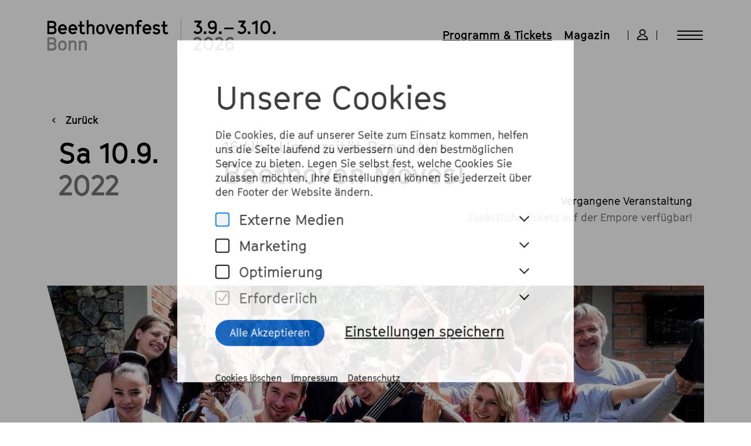

--- FILE ---
content_type: text/html; charset=utf-8
request_url: https://www.beethovenfest.de/de/programm-tickets/beethoven-moves/47
body_size: 37931
content:
<!doctype html>
<html data-n-head-ssr lang="de" class="" data-n-head="%7B%22lang%22:%7B%22ssr%22:%22de%22%7D,%22class%22:%7B%22ssr%22:%5B%22%22%5D%7D%7D">
  <head >
    <meta data-n-head="ssr" charset="utf-8"><meta data-n-head="ssr" data-hid="viewport" name="viewport" content="width=device-width, initial-scale=1"><meta data-n-head="ssr" data-hid="google-site-verification" name="google-site-verification" content="mhd0ColV8WcO34dCw5B0yYSOCF1Q1MOmx-io_6kyB9Q"><meta data-n-head="ssr" data-hid="charset" charset="utf-8"><meta data-n-head="ssr" data-hid="mobile-web-app-capable" name="mobile-web-app-capable" content="yes"><meta data-n-head="ssr" data-hid="apple-mobile-web-app-title" name="apple-mobile-web-app-title" content="Beethovenfest"><meta data-n-head="ssr" data-hid="author" name="author" content="Beethovenfest"><meta data-n-head="ssr" data-hid="og:type" name="og:type" property="og:type" content="website"><meta data-n-head="ssr" data-hid="og:site_name" name="og:site_name" property="og:site_name" content="Beethovenfest"><meta data-n-head="ssr" data-hid="i18n-og" property="og:locale" content="de"><meta data-n-head="ssr" data-hid="i18n-og-alt-en" property="og:locale:alternate" content="en"><meta data-n-head="ssr" data-hid="description" name="description" content="&amp;raquo;Beethoven Moves!&amp;laquo; zeigt Beethovens f&amp;uuml;nfte Sinfonie, wie man sie noch nie erleben konnte: Als eine Geschichte dar&amp;uuml;ber, dass es sich lohnt,"><meta data-n-head="ssr" data-hid="og:title" property="og:title" content="Sa. 10.9. - Beethoven Moves!"><meta data-n-head="ssr" data-hid="og:description" property="og:description" content="&amp;raquo;Beethoven Moves!&amp;laquo; zeigt Beethovens f&amp;uuml;nfte Sinfonie, wie man sie noch nie erleben konnte: Als eine Geschichte dar&amp;uuml;ber, dass es sich lohnt,"><meta data-n-head="ssr" data-hid="og:image" property="og:image" content="/media/filer_public_thumbnails/filer_public/00/cd/00cd3efc-d61b-4ec3-8962-c176ca6931fd/csm_beethoven-moves-reise-c-don-bosco-mission-bonn-judith-doeker_02_02f00f3318.jpg__1600x0_q85_subject_location-800%2C350_subsampling-2_upscale.jpg"><title>Sa. 10.9. - Beethoven Moves!</title><link data-n-head="ssr" rel="preconnect" href="https://www.vbotickets.com" crossorigin="true"><link data-n-head="ssr" rel="dns-prefetch" href="https://www.googletagmanager.com"><link data-n-head="ssr" rel="apple-touch-icon" sizes="180x180" href="/images/favicon/2025_apple-touch-icon.png"><link data-n-head="ssr" rel="icon" type="image/png" sizes="512x512" href="/images/favicon/2025_favicon-512x512.png"><link data-n-head="ssr" rel="icon" type="image/png" sizes="192x192" href="/images/favicon/2025_favicon-192x192.png"><link data-n-head="ssr" rel="icon" type="image/png" sizes="32x32" href="/images/favicon/2025_favicon-32x32.png"><link data-n-head="ssr" rel="icon" type="image/png" sizes="16x16" href="/images/favicon/2025_favicon-16x16.png"><link data-n-head="ssr" rel="icon" type="image/x-icon" href="/images/favicon/2025_favicon_1.ico"><link data-n-head="ssr" rel="manifest" href="/images/favicon/site.webmanifest"><link data-n-head="ssr" rel="manifest" href="/_nuxt/manifest.c3dd71ff.json" data-hid="manifest"><link data-n-head="ssr" data-hid="i18n-alt-de" rel="alternate" href="/de/programm-tickets/beethoven-moves/47" hreflang="de"><link data-n-head="ssr" data-hid="i18n-alt-en" rel="alternate" href="/en/programm-tickets/beethoven-moves/47" hreflang="en"><link data-n-head="ssr" data-hid="i18n-xd" rel="alternate" href="/de/programm-tickets/beethoven-moves/47" hreflang="x-default"><link data-n-head="ssr" data-hid="i18n-can" rel="canonical" href="/de/programm-tickets/beethoven-moves/47"><script data-n-head="ssr" data-hid="gtm-script">if(!window._gtm_init){window._gtm_init=1;(function(w,n,d,m,e,p){w[d]=(w[d]==1||n[d]=='yes'||n[d]==1||n[m]==1||(w[e]&&w[e][p]&&w[e][p]()))?1:0})(window,navigator,'doNotTrack','msDoNotTrack','external','msTrackingProtectionEnabled');(function(w,d,s,l,x,y){w[x]={};w._gtm_inject=function(i){if(w.doNotTrack||w[x][i])return;w[x][i]=1;w[l]=w[l]||[];w[l].push({'gtm.start':new Date().getTime(),event:'gtm.js'});var f=d.getElementsByTagName(s)[0],j=d.createElement(s);j.async=true;j.src='https://www.googletagmanager.com/gtm.js?id='+i;f.parentNode.insertBefore(j,f);}})(window,document,'script','dataLayer','_gtm_ids','_gtm_inject')}</script><script data-n-head="ssr" type="application/ld+json">{"@context":"http://schema.org","url":"https://www.beethovenfest.de/de/programm-tickets/beethoven-moves/47","@type":"MusicEvent","name":"Beethoven Moves!","startDate":"2022-09-10T16:00:00+02:00","location":{"@type":"Place","name":"Universität Bonn, Aula","address":{"@type":"PostalAddress","streetAddress":"Am Hof 1","addressLocality":"Bonn","postalCode":"53113"}},"description":"&amp;raquo;Beethoven Moves!&amp;laquo; zeigt Beethovens f&amp;uuml;nfte Sinfonie, wie man sie noch nie erleben konnte: Als eine Geschichte dar&amp;uuml;ber, dass es sich lohnt,","image":"/media/filer_public_thumbnails/filer_public/00/cd/00cd3efc-d61b-4ec3-8962-c176ca6931fd/csm_beethoven-moves-reise-c-don-bosco-mission-bonn-judith-doeker_02_02f00f3318.jpg__1600x0_q85_subject_location-800%2C350_subsampling-2_upscale.jpg","performer":[{"@type":"Person","name":"Beethoven Orchester Bonn"},{"@type":"Person","name":"Anselm Dalferth - Regisseur, Konzertgestalter &amp; Performer"},{"@type":"Person","name":"Dirk Kaftan - Dirigent"}]}</script><noscript data-n-head="ssr" data-hid="305080c9"><style></style></noscript><link rel="preload" href="/_nuxt/df88739.modern.js" as="script"><link rel="preload" href="/_nuxt/afa473f.modern.js" as="script"><link rel="preload" href="/_nuxt/08994ab.modern.js" as="script"><link rel="preload" href="/_nuxt/e6c5a8f.modern.js" as="script"><link rel="preload" href="/_nuxt/487adbb.modern.js" as="script"><link rel="preload" href="/_nuxt/63d040a.modern.js" as="script"><link rel="preload" href="/_nuxt/a6175fc.modern.js" as="script"><link rel="preload" href="/_nuxt/cd86e33.modern.js" as="script"><link rel="preload" href="/_nuxt/b5676e8.modern.js" as="script"><link rel="preload" href="/_nuxt/3840825.modern.js" as="script"><link rel="preload" href="/_nuxt/cf97a8f.modern.js" as="script"><link rel="preload" href="/_nuxt/db1d133.modern.js" as="script"><link rel="preload" href="/_nuxt/0c423bf.modern.js" as="script"><style data-vue-ssr-id="ac510d22:0 b579931a:0 5f79eed6:0 db22c356:0 1d281f77:0 45f5d6d5:0 282f5b56:0 77b85b4d:0 0b92358a:0 d6daa4c6:0 fbade076:0 1b1903f2:0 4dee7c51:0 7cbe6207:0 78de1ec9:0 a50af752:0 a6e08afe:0 3607a728:0 255133c2:0 d0dfaca8:0 393c0a54:0 497b56c3:0 4398361c:0 2b64bcde:0 26b5d706:0 ebce4296:0 54781ae0:0 07171f62:0 f7b74f48:0 6370f498:0 6bb1dbaa:0 1283379f:0 2c21af48:0 3e725d08:0 3b1bc9b6:0 82a6ae86:0 e5b71226:0 21c846dd:0 250d2879:0 db98ba06:0 704094ef:0 0a8f9a23:0 0c2c3f59:0">/*! normalize.css v8.0.0 | MIT License | github.com/necolas/normalize.css */html{line-height:1.15;-webkit-text-size-adjust:100%}body{margin:0}h1{font-size:2em;margin:.67em 0}hr{box-sizing:content-box;height:0;overflow:visible}pre{font-family:monospace,monospace;font-size:1em}a{background-color:transparent}abbr[title]{border-bottom:none;text-decoration:underline;text-decoration:underline dotted}b,strong{font-weight:bolder}code,kbd,samp{font-family:monospace,monospace;font-size:1em}small{font-size:80%}sub,sup{font-size:75%;line-height:0;position:relative;vertical-align:baseline}sub{bottom:-0.25em}sup{top:-0.5em}img{border-style:none}button,input,optgroup,select,textarea{font-family:inherit;font-size:100%;line-height:1.15;margin:0}button,input{overflow:visible}button,select{text-transform:none}button,[type=button],[type=reset],[type=submit]{-webkit-appearance:button}button::-moz-focus-inner,[type=button]::-moz-focus-inner,[type=reset]::-moz-focus-inner,[type=submit]::-moz-focus-inner{border-style:none;padding:0}button:-moz-focusring,[type=button]:-moz-focusring,[type=reset]:-moz-focusring,[type=submit]:-moz-focusring{outline:1px dotted ButtonText}fieldset{padding:.35em .75em .625em}legend{box-sizing:border-box;color:inherit;display:table;max-width:100%;padding:0;white-space:normal}progress{vertical-align:baseline}textarea{overflow:auto}[type=checkbox],[type=radio]{box-sizing:border-box;padding:0}[type=number]::-webkit-inner-spin-button,[type=number]::-webkit-outer-spin-button{height:auto}[type=search]{-webkit-appearance:textfield;outline-offset:-2px}[type=search]::-webkit-search-decoration{-webkit-appearance:none}::-webkit-file-upload-button{-webkit-appearance:button;font:inherit}details{display:block}summary{display:list-item}template{display:none}[hidden]{display:none}.foundation-mq{font-family:"small=0em&medium=48em&large=64em&xlarge=80em&xxlarge=100em"}html{box-sizing:border-box;font-size:16px}*,*::before,*::after{box-sizing:inherit}body{margin:0;padding:0;background:#fff;font-family:"GT Cinetype",Arial,Helvetica,sans-serif;font-weight:normal;line-height:1.5;color:#000;-webkit-font-smoothing:antialiased;-moz-osx-font-smoothing:grayscale}img{display:inline-block;vertical-align:middle;max-width:100%;height:auto;-ms-interpolation-mode:bicubic}textarea{height:auto;min-height:50px;border-radius:0}select{box-sizing:border-box;width:100%;border-radius:0}.map_canvas img,.map_canvas embed,.map_canvas object,.mqa-display img,.mqa-display embed,.mqa-display object{max-width:none !important}button{padding:0;appearance:none;border:0;border-radius:0;background:transparent;line-height:1;cursor:pointer}[data-whatinput=mouse] button{outline:0}pre{overflow:auto}button,input,optgroup,select,textarea{font-family:inherit}.is-visible{display:block !important}.is-hidden{display:none !important}[type=text],[type=password],[type=date],[type=datetime],[type=datetime-local],[type=month],[type=week],[type=email],[type=number],[type=search],[type=tel],[type=time],[type=url],[type=color],textarea{display:block;box-sizing:border-box;width:100%;height:2.4375rem;margin:0 0 1rem;padding:.5rem;border:1px solid #bfbfbf;border-radius:0;background-color:#fff;box-shadow:none;font-family:inherit;font-size:1rem;font-weight:normal;line-height:1.5;color:#000;transition:box-shadow .5s,border-color .25s ease-in-out;appearance:none}[type=text]:focus,[type=password]:focus,[type=date]:focus,[type=datetime]:focus,[type=datetime-local]:focus,[type=month]:focus,[type=week]:focus,[type=email]:focus,[type=number]:focus,[type=search]:focus,[type=tel]:focus,[type=time]:focus,[type=url]:focus,[type=color]:focus,textarea:focus{outline:none;border:1px solid #757575;background-color:#fff;box-shadow:none;transition:box-shadow .5s,border-color .25s ease-in-out}textarea{max-width:100%}textarea[rows]{height:auto}input:disabled,input[readonly],textarea:disabled,textarea[readonly]{background-color:#f3f3f3;cursor:not-allowed}[type=submit],[type=button]{appearance:none;border-radius:0}input[type=search]{box-sizing:border-box}::placeholder{color:#bfbfbf}[type=file],[type=checkbox],[type=radio]{margin:0 0 1rem}[type=checkbox]+label,[type=radio]+label{display:inline-block;vertical-align:baseline;margin-left:.5rem;margin-right:1rem;margin-bottom:0}[type=checkbox]+label[for],[type=radio]+label[for]{cursor:pointer}label>[type=checkbox],label>[type=radio]{margin-right:.5rem}[type=file]{width:100%}label{display:block;margin:0;font-size:1.125rem;font-weight:normal;line-height:1.25;color:#000}label.middle{margin:0 0 1rem;padding:.5625rem 0}.help-text{margin-top:-0.5rem;font-size:.8125rem;font-style:italic;color:#000}.input-group{display:flex;width:100%;margin-bottom:1rem;align-items:stretch}.input-group>:first-child,.input-group>:first-child.input-group-button>*{border-radius:0 0 0 0}.input-group>:last-child,.input-group>:last-child.input-group-button>*{border-radius:0 0 0 0}.input-group-button a,.input-group-button input,.input-group-button button,.input-group-button label,.input-group-button,.input-group-field,.input-group-label{margin:0;white-space:nowrap}.input-group-label{padding:0 1rem;border:1px solid #bfbfbf;background:#f3f3f3;color:#000;text-align:center;white-space:nowrap;display:flex;flex:0 0 auto;align-items:center}.input-group-label:first-child{border-right:0}.input-group-label:last-child{border-left:0}.input-group-field{border-radius:0;flex:1 1 0px;min-width:0}.input-group-button{padding-top:0;padding-bottom:0;text-align:center;display:flex;flex:0 0 auto}.input-group-button a,.input-group-button input,.input-group-button button,.input-group-button label{align-self:stretch;height:auto;padding-top:0;padding-bottom:0;font-size:1rem}fieldset{margin:0;padding:0;border:0}legend{max-width:100%;margin-bottom:.5rem}.fieldset{margin:1.125rem 0;padding:1.25rem;border:1px solid #bfbfbf}.fieldset legend{margin:0;margin-left:-0.1875rem;padding:0 .1875rem}select{height:2.4375rem;margin:0 0 1rem;padding:.5rem;appearance:none;border:1px solid #bfbfbf;border-radius:0;background-color:#fff;font-family:inherit;font-size:1rem;font-weight:normal;line-height:1.5;color:#000;background-image:url("data:image/svg+xml;utf8,<svg xmlns='http://www.w3.org/2000/svg' version='1.1' width='32' height='24' viewBox='0 0 32 24'><polygon points='0,0 32,0 16,24' style='fill: rgb%28117, 117, 117%29'></polygon></svg>");background-origin:content-box;background-position:right -1rem center;background-repeat:no-repeat;background-size:9px 6px;padding-right:1.5rem;transition:box-shadow .5s,border-color .25s ease-in-out}@media screen and (min-width: 0\0 ){select{background-image:url("[data-uri]")}}select:focus{outline:none;border:1px solid #757575;background-color:#fff;box-shadow:none;transition:box-shadow .5s,border-color .25s ease-in-out}select:disabled{background-color:#f3f3f3;cursor:not-allowed}select::-ms-expand{display:none}select[multiple]{height:auto;background-image:none}select:not([multiple]){padding-top:0;padding-bottom:0}.is-invalid-input:not(:focus){border-color:#cc4b37;background-color:#faedeb}.is-invalid-input:not(:focus)::placeholder{color:#cc4b37}.is-invalid-label{color:#cc4b37}.form-error{display:none;margin-top:-0.5rem;margin-bottom:1rem;font-size:.75rem;font-weight:bold;color:#cc4b37}.form-error.is-visible{display:block}div,dl,dt,dd,ul,ol,li,h1,h2,h3,h4,h5,h6,pre,form,p,blockquote,th,td{margin:0;padding:0}p{margin-bottom:2rem;font-size:inherit;line-height:1.5;text-rendering:optimizeLegibility}em,i{font-style:italic;line-height:inherit}strong,b{font-weight:bold;line-height:inherit}small{font-size:80%;line-height:inherit}h1,.h1,h2,.h2,h3,.h3,h4,.h4,h5,.h5,h6,.h6{font-family:"GT Cinetype",Arial,Helvetica,sans-serif;font-style:normal;font-weight:normal;color:inherit;text-rendering:optimizeLegibility}h1 small,.h1 small,h2 small,.h2 small,h3 small,.h3 small,h4 small,.h4 small,h5 small,.h5 small,h6 small,.h6 small{line-height:0;color:#bfbfbf}h1,.h1{font-size:2.1875rem;line-height:1.2857;margin-top:0;margin-bottom:0}h2,.h2{font-size:1.75rem;line-height:1.1428;margin-top:0;margin-bottom:0}h3,.h3{font-size:1.4375rem;line-height:1.2173;margin-top:0;margin-bottom:0}h4,.h4{font-size:1.25rem;line-height:1.2;margin-top:0;margin-bottom:0}@media print,screen and (min-width: 48em){h1,.h1{font-size:3.75rem;line-height:1.1665}h2,.h2{font-size:3rem;line-height:1.1665}h3,.h3{font-size:1.75rem;line-height:1.2857}h4,.h4{font-size:1.625rem;line-height:1.3076}}@media screen and (min-width: 100em){h1,.h1{font-size:4.375rem;line-height:1.1428}h2,.h2{font-size:3.5rem;line-height:1.1428}h3,.h3{font-size:2.25rem;line-height:1.2222}h4,.h4{font-size:1.875rem;line-height:1.2667}}a{line-height:inherit;color:#000;text-decoration:underline;cursor:pointer}a:hover,a:focus{color:#005abe}a img{border:0}hr{clear:both;max-width:82.5rem;height:0;margin:1.25rem auto;border-top:0;border-right:0;border-bottom:1px solid #bfbfbf;border-left:0}ul,ol,dl{margin-bottom:0rem;list-style-position:outside;line-height:1.5}li{font-size:inherit}ul{margin-left:0rem;list-style-type:none}ol{margin-left:0rem}ul ul,ul ol,ol ul,ol ol{margin-left:0rem;margin-bottom:0}dl{margin-bottom:0rem}dl dt{margin-bottom:.3rem;font-weight:bold}blockquote{margin:0 0 2rem;padding:0;border-left:none}blockquote,blockquote p{line-height:1.5;color:#000}abbr,abbr[title]{border-bottom:1px dotted #000;cursor:help;text-decoration:none}figure{margin:0}kbd{margin:0;padding:.125rem .25rem 0;background-color:#f3f3f3;font-family:Consolas,"Liberation Mono",Courier,monospace;color:#000}.subheader{margin-top:.2rem;margin-bottom:.5rem;font-weight:normal;line-height:1.4;color:#757575}.lead{font-size:20px;line-height:1.6}.stat{font-size:2.5rem;line-height:1}p+.stat{margin-top:-1rem}ul.no-bullet,ol.no-bullet{margin-left:0;list-style:none}.cite-block,cite{display:block;color:#000;font-size:1rem}.cite-block:before,cite:before{content:"— "}.code-inline,code{border:1px solid #bfbfbf;background-color:#f3f3f3;font-family:Consolas,"Liberation Mono",Courier,monospace;font-weight:normal;color:#000;display:inline;max-width:100%;word-wrap:break-word;padding:.125rem .3125rem .0625rem}.code-block{border:1px solid #bfbfbf;background-color:#f3f3f3;font-family:Consolas,"Liberation Mono",Courier,monospace;font-weight:normal;color:#000;display:block;overflow:auto;white-space:pre;padding:1rem;margin-bottom:1.5rem}.text-left{text-align:left}.text-right{text-align:right}.text-center{text-align:center}.text-justify{text-align:justify}@media print,screen and (min-width: 48em){.medium-text-left{text-align:left}.medium-text-right{text-align:right}.medium-text-center{text-align:center}.medium-text-justify{text-align:justify}}@media print,screen and (min-width: 64em){.large-text-left{text-align:left}.large-text-right{text-align:right}.large-text-center{text-align:center}.large-text-justify{text-align:justify}}@media screen and (min-width: 80em){.xlarge-text-left{text-align:left}.xlarge-text-right{text-align:right}.xlarge-text-center{text-align:center}.xlarge-text-justify{text-align:justify}}@media screen and (min-width: 100em){.xxlarge-text-left{text-align:left}.xxlarge-text-right{text-align:right}.xxlarge-text-center{text-align:center}.xxlarge-text-justify{text-align:justify}}.show-for-print{display:none !important}@media print{*{background:transparent !important;color:#000 !important;color-adjust:economy;box-shadow:none !important;text-shadow:none !important}.show-for-print{display:block !important}.hide-for-print{display:none !important}table.show-for-print{display:table !important}thead.show-for-print{display:table-header-group !important}tbody.show-for-print{display:table-row-group !important}tr.show-for-print{display:table-row !important}td.show-for-print{display:table-cell !important}th.show-for-print{display:table-cell !important}a,a:visited{text-decoration:underline}a[href]:after{content:" (" attr(href) ")"}.ir a:after,a[href^="javascript:"]:after,a[href^="#"]:after{content:""}abbr[title]:after{content:" (" attr(title) ")"}pre,blockquote{border:1px solid #757575;page-break-inside:avoid}thead{display:table-header-group}tr,img{page-break-inside:avoid}img{max-width:100% !important}@page{margin:.5cm}p,h2,h3{orphans:3;widows:3}h2,h3{page-break-after:avoid}.print-break-inside{page-break-inside:auto}}.grid-container{padding-right:1.5rem;padding-left:1.5rem;max-width:none;margin-left:auto;margin-right:auto}@media print,screen and (min-width: 48em){.grid-container{padding-right:2.5rem;padding-left:2.5rem}}@media print,screen and (min-width: 64em){.grid-container{padding-right:5rem;padding-left:5rem}}@media screen and (min-width: 80em){.grid-container{padding-right:5rem;padding-left:5rem}}@media screen and (min-width: 100em){.grid-container{padding-right:6rem;padding-left:6rem}}.grid-container.fluid{padding-right:1.5rem;padding-left:1.5rem;max-width:100%;margin-left:auto;margin-right:auto}@media print,screen and (min-width: 48em){.grid-container.fluid{padding-right:2.5rem;padding-left:2.5rem}}@media print,screen and (min-width: 64em){.grid-container.fluid{padding-right:5rem;padding-left:5rem}}@media screen and (min-width: 80em){.grid-container.fluid{padding-right:5rem;padding-left:5rem}}@media screen and (min-width: 100em){.grid-container.fluid{padding-right:6rem;padding-left:6rem}}.grid-container.full{padding-right:0;padding-left:0;max-width:100%;margin-left:auto;margin-right:auto}.grid-x{display:flex;flex-flow:row wrap}.cell{flex:0 0 auto;min-height:0px;min-width:0px;width:100%}.cell.auto{flex:1 1 0px}.cell.shrink{flex:0 0 auto}.grid-x>.auto{width:auto}.grid-x>.shrink{width:auto}.grid-x>.small-shrink,.grid-x>.small-full,.grid-x>.small-1,.grid-x>.small-2,.grid-x>.small-3,.grid-x>.small-4,.grid-x>.small-5,.grid-x>.small-6,.grid-x>.small-7,.grid-x>.small-8,.grid-x>.small-9,.grid-x>.small-10,.grid-x>.small-11,.grid-x>.small-12{flex-basis:auto}@media print,screen and (min-width: 48em){.grid-x>.medium-shrink,.grid-x>.medium-full,.grid-x>.medium-1,.grid-x>.medium-2,.grid-x>.medium-3,.grid-x>.medium-4,.grid-x>.medium-5,.grid-x>.medium-6,.grid-x>.medium-7,.grid-x>.medium-8,.grid-x>.medium-9,.grid-x>.medium-10,.grid-x>.medium-11,.grid-x>.medium-12{flex-basis:auto}}@media print,screen and (min-width: 64em){.grid-x>.large-shrink,.grid-x>.large-full,.grid-x>.large-1,.grid-x>.large-2,.grid-x>.large-3,.grid-x>.large-4,.grid-x>.large-5,.grid-x>.large-6,.grid-x>.large-7,.grid-x>.large-8,.grid-x>.large-9,.grid-x>.large-10,.grid-x>.large-11,.grid-x>.large-12{flex-basis:auto}}@media screen and (min-width: 80em){.grid-x>.xlarge-shrink,.grid-x>.xlarge-full,.grid-x>.xlarge-1,.grid-x>.xlarge-2,.grid-x>.xlarge-3,.grid-x>.xlarge-4,.grid-x>.xlarge-5,.grid-x>.xlarge-6,.grid-x>.xlarge-7,.grid-x>.xlarge-8,.grid-x>.xlarge-9,.grid-x>.xlarge-10,.grid-x>.xlarge-11,.grid-x>.xlarge-12{flex-basis:auto}}@media screen and (min-width: 100em){.grid-x>.xxlarge-shrink,.grid-x>.xxlarge-full,.grid-x>.xxlarge-1,.grid-x>.xxlarge-2,.grid-x>.xxlarge-3,.grid-x>.xxlarge-4,.grid-x>.xxlarge-5,.grid-x>.xxlarge-6,.grid-x>.xxlarge-7,.grid-x>.xxlarge-8,.grid-x>.xxlarge-9,.grid-x>.xxlarge-10,.grid-x>.xxlarge-11,.grid-x>.xxlarge-12{flex-basis:auto}}.grid-x>.small-12,.grid-x>.small-11,.grid-x>.small-10,.grid-x>.small-9,.grid-x>.small-8,.grid-x>.small-7,.grid-x>.small-6,.grid-x>.small-5,.grid-x>.small-4,.grid-x>.small-3,.grid-x>.small-2,.grid-x>.small-1{flex:0 0 auto}.grid-x>.small-1{width:8.3333333333%}.grid-x>.small-2{width:16.6666666667%}.grid-x>.small-3{width:25%}.grid-x>.small-4{width:33.3333333333%}.grid-x>.small-5{width:41.6666666667%}.grid-x>.small-6{width:50%}.grid-x>.small-7{width:58.3333333333%}.grid-x>.small-8{width:66.6666666667%}.grid-x>.small-9{width:75%}.grid-x>.small-10{width:83.3333333333%}.grid-x>.small-11{width:91.6666666667%}.grid-x>.small-12{width:100%}@media print,screen and (min-width: 48em){.grid-x>.medium-auto{flex:1 1 0px;width:auto}.grid-x>.medium-12,.grid-x>.medium-11,.grid-x>.medium-10,.grid-x>.medium-9,.grid-x>.medium-8,.grid-x>.medium-7,.grid-x>.medium-6,.grid-x>.medium-5,.grid-x>.medium-4,.grid-x>.medium-3,.grid-x>.medium-2,.grid-x>.medium-1,.grid-x>.medium-shrink{flex:0 0 auto}.grid-x>.medium-shrink{width:auto}.grid-x>.medium-1{width:8.3333333333%}.grid-x>.medium-2{width:16.6666666667%}.grid-x>.medium-3{width:25%}.grid-x>.medium-4{width:33.3333333333%}.grid-x>.medium-5{width:41.6666666667%}.grid-x>.medium-6{width:50%}.grid-x>.medium-7{width:58.3333333333%}.grid-x>.medium-8{width:66.6666666667%}.grid-x>.medium-9{width:75%}.grid-x>.medium-10{width:83.3333333333%}.grid-x>.medium-11{width:91.6666666667%}.grid-x>.medium-12{width:100%}}@media print,screen and (min-width: 64em){.grid-x>.large-auto{flex:1 1 0px;width:auto}.grid-x>.large-12,.grid-x>.large-11,.grid-x>.large-10,.grid-x>.large-9,.grid-x>.large-8,.grid-x>.large-7,.grid-x>.large-6,.grid-x>.large-5,.grid-x>.large-4,.grid-x>.large-3,.grid-x>.large-2,.grid-x>.large-1,.grid-x>.large-shrink{flex:0 0 auto}.grid-x>.large-shrink{width:auto}.grid-x>.large-1{width:8.3333333333%}.grid-x>.large-2{width:16.6666666667%}.grid-x>.large-3{width:25%}.grid-x>.large-4{width:33.3333333333%}.grid-x>.large-5{width:41.6666666667%}.grid-x>.large-6{width:50%}.grid-x>.large-7{width:58.3333333333%}.grid-x>.large-8{width:66.6666666667%}.grid-x>.large-9{width:75%}.grid-x>.large-10{width:83.3333333333%}.grid-x>.large-11{width:91.6666666667%}.grid-x>.large-12{width:100%}}@media screen and (min-width: 80em){.grid-x>.xlarge-auto{flex:1 1 0px;width:auto}.grid-x>.xlarge-12,.grid-x>.xlarge-11,.grid-x>.xlarge-10,.grid-x>.xlarge-9,.grid-x>.xlarge-8,.grid-x>.xlarge-7,.grid-x>.xlarge-6,.grid-x>.xlarge-5,.grid-x>.xlarge-4,.grid-x>.xlarge-3,.grid-x>.xlarge-2,.grid-x>.xlarge-1,.grid-x>.xlarge-shrink{flex:0 0 auto}.grid-x>.xlarge-shrink{width:auto}.grid-x>.xlarge-1{width:8.3333333333%}.grid-x>.xlarge-2{width:16.6666666667%}.grid-x>.xlarge-3{width:25%}.grid-x>.xlarge-4{width:33.3333333333%}.grid-x>.xlarge-5{width:41.6666666667%}.grid-x>.xlarge-6{width:50%}.grid-x>.xlarge-7{width:58.3333333333%}.grid-x>.xlarge-8{width:66.6666666667%}.grid-x>.xlarge-9{width:75%}.grid-x>.xlarge-10{width:83.3333333333%}.grid-x>.xlarge-11{width:91.6666666667%}.grid-x>.xlarge-12{width:100%}}@media screen and (min-width: 100em){.grid-x>.xxlarge-auto{flex:1 1 0px;width:auto}.grid-x>.xxlarge-12,.grid-x>.xxlarge-11,.grid-x>.xxlarge-10,.grid-x>.xxlarge-9,.grid-x>.xxlarge-8,.grid-x>.xxlarge-7,.grid-x>.xxlarge-6,.grid-x>.xxlarge-5,.grid-x>.xxlarge-4,.grid-x>.xxlarge-3,.grid-x>.xxlarge-2,.grid-x>.xxlarge-1,.grid-x>.xxlarge-shrink{flex:0 0 auto}.grid-x>.xxlarge-shrink{width:auto}.grid-x>.xxlarge-1{width:8.3333333333%}.grid-x>.xxlarge-2{width:16.6666666667%}.grid-x>.xxlarge-3{width:25%}.grid-x>.xxlarge-4{width:33.3333333333%}.grid-x>.xxlarge-5{width:41.6666666667%}.grid-x>.xxlarge-6{width:50%}.grid-x>.xxlarge-7{width:58.3333333333%}.grid-x>.xxlarge-8{width:66.6666666667%}.grid-x>.xxlarge-9{width:75%}.grid-x>.xxlarge-10{width:83.3333333333%}.grid-x>.xxlarge-11{width:91.6666666667%}.grid-x>.xxlarge-12{width:100%}}.grid-margin-x:not(.grid-x)>.cell{width:auto}.grid-margin-y:not(.grid-y)>.cell{height:auto}.grid-margin-x{margin-left:-0.625rem;margin-right:-0.625rem}@media print,screen and (min-width: 48em){.grid-margin-x{margin-left:-0.9375rem;margin-right:-0.9375rem}}@media screen and (min-width: 80em){.grid-margin-x{margin-left:-1.25rem;margin-right:-1.25rem}}.grid-margin-x>.cell{width:calc(100% - 1.25rem);margin-left:0.625rem;margin-right:0.625rem}@media print,screen and (min-width: 48em){.grid-margin-x>.cell{width:calc(100% - 1.875rem);margin-left:0.9375rem;margin-right:0.9375rem}}@media screen and (min-width: 80em){.grid-margin-x>.cell{width:calc(100% - 2.5rem);margin-left:1.25rem;margin-right:1.25rem}}.grid-margin-x>.auto{width:auto}.grid-margin-x>.shrink{width:auto}.grid-margin-x>.small-1{width:calc(8.3333333333% - 1.25rem)}.grid-margin-x>.small-2{width:calc(16.6666666667% - 1.25rem)}.grid-margin-x>.small-3{width:calc(25% - 1.25rem)}.grid-margin-x>.small-4{width:calc(33.3333333333% - 1.25rem)}.grid-margin-x>.small-5{width:calc(41.6666666667% - 1.25rem)}.grid-margin-x>.small-6{width:calc(50% - 1.25rem)}.grid-margin-x>.small-7{width:calc(58.3333333333% - 1.25rem)}.grid-margin-x>.small-8{width:calc(66.6666666667% - 1.25rem)}.grid-margin-x>.small-9{width:calc(75% - 1.25rem)}.grid-margin-x>.small-10{width:calc(83.3333333333% - 1.25rem)}.grid-margin-x>.small-11{width:calc(91.6666666667% - 1.25rem)}.grid-margin-x>.small-12{width:calc(100% - 1.25rem)}@media print,screen and (min-width: 48em){.grid-margin-x>.auto{width:auto}.grid-margin-x>.shrink{width:auto}.grid-margin-x>.small-1{width:calc(8.3333333333% - 1.875rem)}.grid-margin-x>.small-2{width:calc(16.6666666667% - 1.875rem)}.grid-margin-x>.small-3{width:calc(25% - 1.875rem)}.grid-margin-x>.small-4{width:calc(33.3333333333% - 1.875rem)}.grid-margin-x>.small-5{width:calc(41.6666666667% - 1.875rem)}.grid-margin-x>.small-6{width:calc(50% - 1.875rem)}.grid-margin-x>.small-7{width:calc(58.3333333333% - 1.875rem)}.grid-margin-x>.small-8{width:calc(66.6666666667% - 1.875rem)}.grid-margin-x>.small-9{width:calc(75% - 1.875rem)}.grid-margin-x>.small-10{width:calc(83.3333333333% - 1.875rem)}.grid-margin-x>.small-11{width:calc(91.6666666667% - 1.875rem)}.grid-margin-x>.small-12{width:calc(100% - 1.875rem)}.grid-margin-x>.medium-auto{width:auto}.grid-margin-x>.medium-shrink{width:auto}.grid-margin-x>.medium-1{width:calc(8.3333333333% - 1.875rem)}.grid-margin-x>.medium-2{width:calc(16.6666666667% - 1.875rem)}.grid-margin-x>.medium-3{width:calc(25% - 1.875rem)}.grid-margin-x>.medium-4{width:calc(33.3333333333% - 1.875rem)}.grid-margin-x>.medium-5{width:calc(41.6666666667% - 1.875rem)}.grid-margin-x>.medium-6{width:calc(50% - 1.875rem)}.grid-margin-x>.medium-7{width:calc(58.3333333333% - 1.875rem)}.grid-margin-x>.medium-8{width:calc(66.6666666667% - 1.875rem)}.grid-margin-x>.medium-9{width:calc(75% - 1.875rem)}.grid-margin-x>.medium-10{width:calc(83.3333333333% - 1.875rem)}.grid-margin-x>.medium-11{width:calc(91.6666666667% - 1.875rem)}.grid-margin-x>.medium-12{width:calc(100% - 1.875rem)}}@media print,screen and (min-width: 64em){.grid-margin-x>.large-auto{width:auto}.grid-margin-x>.large-shrink{width:auto}.grid-margin-x>.large-1{width:calc(8.3333333333% - 1.875rem)}.grid-margin-x>.large-2{width:calc(16.6666666667% - 1.875rem)}.grid-margin-x>.large-3{width:calc(25% - 1.875rem)}.grid-margin-x>.large-4{width:calc(33.3333333333% - 1.875rem)}.grid-margin-x>.large-5{width:calc(41.6666666667% - 1.875rem)}.grid-margin-x>.large-6{width:calc(50% - 1.875rem)}.grid-margin-x>.large-7{width:calc(58.3333333333% - 1.875rem)}.grid-margin-x>.large-8{width:calc(66.6666666667% - 1.875rem)}.grid-margin-x>.large-9{width:calc(75% - 1.875rem)}.grid-margin-x>.large-10{width:calc(83.3333333333% - 1.875rem)}.grid-margin-x>.large-11{width:calc(91.6666666667% - 1.875rem)}.grid-margin-x>.large-12{width:calc(100% - 1.875rem)}}@media screen and (min-width: 80em){.grid-margin-x>.auto{width:auto}.grid-margin-x>.shrink{width:auto}.grid-margin-x>.small-1{width:calc(8.3333333333% - 2.5rem)}.grid-margin-x>.small-2{width:calc(16.6666666667% - 2.5rem)}.grid-margin-x>.small-3{width:calc(25% - 2.5rem)}.grid-margin-x>.small-4{width:calc(33.3333333333% - 2.5rem)}.grid-margin-x>.small-5{width:calc(41.6666666667% - 2.5rem)}.grid-margin-x>.small-6{width:calc(50% - 2.5rem)}.grid-margin-x>.small-7{width:calc(58.3333333333% - 2.5rem)}.grid-margin-x>.small-8{width:calc(66.6666666667% - 2.5rem)}.grid-margin-x>.small-9{width:calc(75% - 2.5rem)}.grid-margin-x>.small-10{width:calc(83.3333333333% - 2.5rem)}.grid-margin-x>.small-11{width:calc(91.6666666667% - 2.5rem)}.grid-margin-x>.small-12{width:calc(100% - 2.5rem)}.grid-margin-x>.medium-auto{width:auto}.grid-margin-x>.medium-shrink{width:auto}.grid-margin-x>.medium-1{width:calc(8.3333333333% - 2.5rem)}.grid-margin-x>.medium-2{width:calc(16.6666666667% - 2.5rem)}.grid-margin-x>.medium-3{width:calc(25% - 2.5rem)}.grid-margin-x>.medium-4{width:calc(33.3333333333% - 2.5rem)}.grid-margin-x>.medium-5{width:calc(41.6666666667% - 2.5rem)}.grid-margin-x>.medium-6{width:calc(50% - 2.5rem)}.grid-margin-x>.medium-7{width:calc(58.3333333333% - 2.5rem)}.grid-margin-x>.medium-8{width:calc(66.6666666667% - 2.5rem)}.grid-margin-x>.medium-9{width:calc(75% - 2.5rem)}.grid-margin-x>.medium-10{width:calc(83.3333333333% - 2.5rem)}.grid-margin-x>.medium-11{width:calc(91.6666666667% - 2.5rem)}.grid-margin-x>.medium-12{width:calc(100% - 2.5rem)}.grid-margin-x>.large-auto{width:auto}.grid-margin-x>.large-shrink{width:auto}.grid-margin-x>.large-1{width:calc(8.3333333333% - 2.5rem)}.grid-margin-x>.large-2{width:calc(16.6666666667% - 2.5rem)}.grid-margin-x>.large-3{width:calc(25% - 2.5rem)}.grid-margin-x>.large-4{width:calc(33.3333333333% - 2.5rem)}.grid-margin-x>.large-5{width:calc(41.6666666667% - 2.5rem)}.grid-margin-x>.large-6{width:calc(50% - 2.5rem)}.grid-margin-x>.large-7{width:calc(58.3333333333% - 2.5rem)}.grid-margin-x>.large-8{width:calc(66.6666666667% - 2.5rem)}.grid-margin-x>.large-9{width:calc(75% - 2.5rem)}.grid-margin-x>.large-10{width:calc(83.3333333333% - 2.5rem)}.grid-margin-x>.large-11{width:calc(91.6666666667% - 2.5rem)}.grid-margin-x>.large-12{width:calc(100% - 2.5rem)}.grid-margin-x>.xlarge-auto{width:auto}.grid-margin-x>.xlarge-shrink{width:auto}.grid-margin-x>.xlarge-1{width:calc(8.3333333333% - 2.5rem)}.grid-margin-x>.xlarge-2{width:calc(16.6666666667% - 2.5rem)}.grid-margin-x>.xlarge-3{width:calc(25% - 2.5rem)}.grid-margin-x>.xlarge-4{width:calc(33.3333333333% - 2.5rem)}.grid-margin-x>.xlarge-5{width:calc(41.6666666667% - 2.5rem)}.grid-margin-x>.xlarge-6{width:calc(50% - 2.5rem)}.grid-margin-x>.xlarge-7{width:calc(58.3333333333% - 2.5rem)}.grid-margin-x>.xlarge-8{width:calc(66.6666666667% - 2.5rem)}.grid-margin-x>.xlarge-9{width:calc(75% - 2.5rem)}.grid-margin-x>.xlarge-10{width:calc(83.3333333333% - 2.5rem)}.grid-margin-x>.xlarge-11{width:calc(91.6666666667% - 2.5rem)}.grid-margin-x>.xlarge-12{width:calc(100% - 2.5rem)}}@media screen and (min-width: 100em){.grid-margin-x>.xxlarge-auto{width:auto}.grid-margin-x>.xxlarge-shrink{width:auto}.grid-margin-x>.xxlarge-1{width:calc(8.3333333333% - 2.5rem)}.grid-margin-x>.xxlarge-2{width:calc(16.6666666667% - 2.5rem)}.grid-margin-x>.xxlarge-3{width:calc(25% - 2.5rem)}.grid-margin-x>.xxlarge-4{width:calc(33.3333333333% - 2.5rem)}.grid-margin-x>.xxlarge-5{width:calc(41.6666666667% - 2.5rem)}.grid-margin-x>.xxlarge-6{width:calc(50% - 2.5rem)}.grid-margin-x>.xxlarge-7{width:calc(58.3333333333% - 2.5rem)}.grid-margin-x>.xxlarge-8{width:calc(66.6666666667% - 2.5rem)}.grid-margin-x>.xxlarge-9{width:calc(75% - 2.5rem)}.grid-margin-x>.xxlarge-10{width:calc(83.3333333333% - 2.5rem)}.grid-margin-x>.xxlarge-11{width:calc(91.6666666667% - 2.5rem)}.grid-margin-x>.xxlarge-12{width:calc(100% - 2.5rem)}}.grid-padding-x .grid-padding-x{margin-right:-0.625rem;margin-left:-0.625rem}@media print,screen and (min-width: 48em){.grid-padding-x .grid-padding-x{margin-right:-0.9375rem;margin-left:-0.9375rem}}@media screen and (min-width: 80em){.grid-padding-x .grid-padding-x{margin-right:-1.25rem;margin-left:-1.25rem}}.grid-container:not(.full)>.grid-padding-x{margin-right:-0.625rem;margin-left:-0.625rem}@media print,screen and (min-width: 48em){.grid-container:not(.full)>.grid-padding-x{margin-right:-0.9375rem;margin-left:-0.9375rem}}@media screen and (min-width: 80em){.grid-container:not(.full)>.grid-padding-x{margin-right:-1.25rem;margin-left:-1.25rem}}.grid-padding-x>.cell{padding-right:0.625rem;padding-left:0.625rem}@media print,screen and (min-width: 48em){.grid-padding-x>.cell{padding-right:0.9375rem;padding-left:0.9375rem}}@media screen and (min-width: 80em){.grid-padding-x>.cell{padding-right:1.25rem;padding-left:1.25rem}}.small-up-1>.cell{width:100%}.small-up-2>.cell{width:50%}.small-up-3>.cell{width:33.3333333333%}.small-up-4>.cell{width:25%}.small-up-5>.cell{width:20%}.small-up-6>.cell{width:16.6666666667%}.small-up-7>.cell{width:14.2857142857%}.small-up-8>.cell{width:12.5%}@media print,screen and (min-width: 48em){.medium-up-1>.cell{width:100%}.medium-up-2>.cell{width:50%}.medium-up-3>.cell{width:33.3333333333%}.medium-up-4>.cell{width:25%}.medium-up-5>.cell{width:20%}.medium-up-6>.cell{width:16.6666666667%}.medium-up-7>.cell{width:14.2857142857%}.medium-up-8>.cell{width:12.5%}}@media print,screen and (min-width: 64em){.large-up-1>.cell{width:100%}.large-up-2>.cell{width:50%}.large-up-3>.cell{width:33.3333333333%}.large-up-4>.cell{width:25%}.large-up-5>.cell{width:20%}.large-up-6>.cell{width:16.6666666667%}.large-up-7>.cell{width:14.2857142857%}.large-up-8>.cell{width:12.5%}}@media screen and (min-width: 80em){.xlarge-up-1>.cell{width:100%}.xlarge-up-2>.cell{width:50%}.xlarge-up-3>.cell{width:33.3333333333%}.xlarge-up-4>.cell{width:25%}.xlarge-up-5>.cell{width:20%}.xlarge-up-6>.cell{width:16.6666666667%}.xlarge-up-7>.cell{width:14.2857142857%}.xlarge-up-8>.cell{width:12.5%}}@media screen and (min-width: 100em){.xxlarge-up-1>.cell{width:100%}.xxlarge-up-2>.cell{width:50%}.xxlarge-up-3>.cell{width:33.3333333333%}.xxlarge-up-4>.cell{width:25%}.xxlarge-up-5>.cell{width:20%}.xxlarge-up-6>.cell{width:16.6666666667%}.xxlarge-up-7>.cell{width:14.2857142857%}.xxlarge-up-8>.cell{width:12.5%}}.grid-margin-x.small-up-1>.cell{width:calc(100% - 1.25rem)}.grid-margin-x.small-up-2>.cell{width:calc(50% - 1.25rem)}.grid-margin-x.small-up-3>.cell{width:calc(33.3333333333% - 1.25rem)}.grid-margin-x.small-up-4>.cell{width:calc(25% - 1.25rem)}.grid-margin-x.small-up-5>.cell{width:calc(20% - 1.25rem)}.grid-margin-x.small-up-6>.cell{width:calc(16.6666666667% - 1.25rem)}.grid-margin-x.small-up-7>.cell{width:calc(14.2857142857% - 1.25rem)}.grid-margin-x.small-up-8>.cell{width:calc(12.5% - 1.25rem)}@media print,screen and (min-width: 48em){.grid-margin-x.small-up-1>.cell{width:calc(100% - 1.875rem)}.grid-margin-x.small-up-2>.cell{width:calc(50% - 1.875rem)}.grid-margin-x.small-up-3>.cell{width:calc(33.3333333333% - 1.875rem)}.grid-margin-x.small-up-4>.cell{width:calc(25% - 1.875rem)}.grid-margin-x.small-up-5>.cell{width:calc(20% - 1.875rem)}.grid-margin-x.small-up-6>.cell{width:calc(16.6666666667% - 1.875rem)}.grid-margin-x.small-up-7>.cell{width:calc(14.2857142857% - 1.875rem)}.grid-margin-x.small-up-8>.cell{width:calc(12.5% - 1.875rem)}.grid-margin-x.medium-up-1>.cell{width:calc(100% - 1.875rem)}.grid-margin-x.medium-up-2>.cell{width:calc(50% - 1.875rem)}.grid-margin-x.medium-up-3>.cell{width:calc(33.3333333333% - 1.875rem)}.grid-margin-x.medium-up-4>.cell{width:calc(25% - 1.875rem)}.grid-margin-x.medium-up-5>.cell{width:calc(20% - 1.875rem)}.grid-margin-x.medium-up-6>.cell{width:calc(16.6666666667% - 1.875rem)}.grid-margin-x.medium-up-7>.cell{width:calc(14.2857142857% - 1.875rem)}.grid-margin-x.medium-up-8>.cell{width:calc(12.5% - 1.875rem)}}@media print,screen and (min-width: 64em){.grid-margin-x.large-up-1>.cell{width:calc(100% - 1.875rem)}.grid-margin-x.large-up-2>.cell{width:calc(50% - 1.875rem)}.grid-margin-x.large-up-3>.cell{width:calc(33.3333333333% - 1.875rem)}.grid-margin-x.large-up-4>.cell{width:calc(25% - 1.875rem)}.grid-margin-x.large-up-5>.cell{width:calc(20% - 1.875rem)}.grid-margin-x.large-up-6>.cell{width:calc(16.6666666667% - 1.875rem)}.grid-margin-x.large-up-7>.cell{width:calc(14.2857142857% - 1.875rem)}.grid-margin-x.large-up-8>.cell{width:calc(12.5% - 1.875rem)}}@media screen and (min-width: 80em){.grid-margin-x.small-up-1>.cell{width:calc(100% - 2.5rem)}.grid-margin-x.medium-up-1>.cell{width:calc(100% - 2.5rem)}.grid-margin-x.small-up-2>.cell{width:calc(50% - 2.5rem)}.grid-margin-x.medium-up-2>.cell{width:calc(50% - 2.5rem)}.grid-margin-x.small-up-3>.cell{width:calc(33.3333333333% - 2.5rem)}.grid-margin-x.medium-up-3>.cell{width:calc(33.3333333333% - 2.5rem)}.grid-margin-x.small-up-4>.cell{width:calc(25% - 2.5rem)}.grid-margin-x.medium-up-4>.cell{width:calc(25% - 2.5rem)}.grid-margin-x.small-up-5>.cell{width:calc(20% - 2.5rem)}.grid-margin-x.medium-up-5>.cell{width:calc(20% - 2.5rem)}.grid-margin-x.small-up-6>.cell{width:calc(16.6666666667% - 2.5rem)}.grid-margin-x.medium-up-6>.cell{width:calc(16.6666666667% - 2.5rem)}.grid-margin-x.small-up-7>.cell{width:calc(14.2857142857% - 2.5rem)}.grid-margin-x.medium-up-7>.cell{width:calc(14.2857142857% - 2.5rem)}.grid-margin-x.small-up-8>.cell{width:calc(12.5% - 2.5rem)}.grid-margin-x.medium-up-8>.cell{width:calc(12.5% - 2.5rem)}.grid-margin-x.xlarge-up-1>.cell{width:calc(100% - 2.5rem)}.grid-margin-x.xlarge-up-2>.cell{width:calc(50% - 2.5rem)}.grid-margin-x.xlarge-up-3>.cell{width:calc(33.3333333333% - 2.5rem)}.grid-margin-x.xlarge-up-4>.cell{width:calc(25% - 2.5rem)}.grid-margin-x.xlarge-up-5>.cell{width:calc(20% - 2.5rem)}.grid-margin-x.xlarge-up-6>.cell{width:calc(16.6666666667% - 2.5rem)}.grid-margin-x.xlarge-up-7>.cell{width:calc(14.2857142857% - 2.5rem)}.grid-margin-x.xlarge-up-8>.cell{width:calc(12.5% - 2.5rem)}}@media screen and (min-width: 100em){.grid-margin-x.xxlarge-up-1>.cell{width:calc(100% - 2.5rem)}.grid-margin-x.xxlarge-up-2>.cell{width:calc(50% - 2.5rem)}.grid-margin-x.xxlarge-up-3>.cell{width:calc(33.3333333333% - 2.5rem)}.grid-margin-x.xxlarge-up-4>.cell{width:calc(25% - 2.5rem)}.grid-margin-x.xxlarge-up-5>.cell{width:calc(20% - 2.5rem)}.grid-margin-x.xxlarge-up-6>.cell{width:calc(16.6666666667% - 2.5rem)}.grid-margin-x.xxlarge-up-7>.cell{width:calc(14.2857142857% - 2.5rem)}.grid-margin-x.xxlarge-up-8>.cell{width:calc(12.5% - 2.5rem)}}.small-margin-collapse{margin-right:0;margin-left:0}.small-margin-collapse>.cell{margin-right:0;margin-left:0}.small-margin-collapse>.small-1{width:8.3333333333%}.small-margin-collapse>.small-2{width:16.6666666667%}.small-margin-collapse>.small-3{width:25%}.small-margin-collapse>.small-4{width:33.3333333333%}.small-margin-collapse>.small-5{width:41.6666666667%}.small-margin-collapse>.small-6{width:50%}.small-margin-collapse>.small-7{width:58.3333333333%}.small-margin-collapse>.small-8{width:66.6666666667%}.small-margin-collapse>.small-9{width:75%}.small-margin-collapse>.small-10{width:83.3333333333%}.small-margin-collapse>.small-11{width:91.6666666667%}.small-margin-collapse>.small-12{width:100%}@media print,screen and (min-width: 48em){.small-margin-collapse>.medium-1{width:8.3333333333%}.small-margin-collapse>.medium-2{width:16.6666666667%}.small-margin-collapse>.medium-3{width:25%}.small-margin-collapse>.medium-4{width:33.3333333333%}.small-margin-collapse>.medium-5{width:41.6666666667%}.small-margin-collapse>.medium-6{width:50%}.small-margin-collapse>.medium-7{width:58.3333333333%}.small-margin-collapse>.medium-8{width:66.6666666667%}.small-margin-collapse>.medium-9{width:75%}.small-margin-collapse>.medium-10{width:83.3333333333%}.small-margin-collapse>.medium-11{width:91.6666666667%}.small-margin-collapse>.medium-12{width:100%}}@media print,screen and (min-width: 64em){.small-margin-collapse>.large-1{width:8.3333333333%}.small-margin-collapse>.large-2{width:16.6666666667%}.small-margin-collapse>.large-3{width:25%}.small-margin-collapse>.large-4{width:33.3333333333%}.small-margin-collapse>.large-5{width:41.6666666667%}.small-margin-collapse>.large-6{width:50%}.small-margin-collapse>.large-7{width:58.3333333333%}.small-margin-collapse>.large-8{width:66.6666666667%}.small-margin-collapse>.large-9{width:75%}.small-margin-collapse>.large-10{width:83.3333333333%}.small-margin-collapse>.large-11{width:91.6666666667%}.small-margin-collapse>.large-12{width:100%}}@media screen and (min-width: 80em){.small-margin-collapse>.xlarge-1{width:8.3333333333%}.small-margin-collapse>.xlarge-2{width:16.6666666667%}.small-margin-collapse>.xlarge-3{width:25%}.small-margin-collapse>.xlarge-4{width:33.3333333333%}.small-margin-collapse>.xlarge-5{width:41.6666666667%}.small-margin-collapse>.xlarge-6{width:50%}.small-margin-collapse>.xlarge-7{width:58.3333333333%}.small-margin-collapse>.xlarge-8{width:66.6666666667%}.small-margin-collapse>.xlarge-9{width:75%}.small-margin-collapse>.xlarge-10{width:83.3333333333%}.small-margin-collapse>.xlarge-11{width:91.6666666667%}.small-margin-collapse>.xlarge-12{width:100%}}@media screen and (min-width: 100em){.small-margin-collapse>.xxlarge-1{width:8.3333333333%}.small-margin-collapse>.xxlarge-2{width:16.6666666667%}.small-margin-collapse>.xxlarge-3{width:25%}.small-margin-collapse>.xxlarge-4{width:33.3333333333%}.small-margin-collapse>.xxlarge-5{width:41.6666666667%}.small-margin-collapse>.xxlarge-6{width:50%}.small-margin-collapse>.xxlarge-7{width:58.3333333333%}.small-margin-collapse>.xxlarge-8{width:66.6666666667%}.small-margin-collapse>.xxlarge-9{width:75%}.small-margin-collapse>.xxlarge-10{width:83.3333333333%}.small-margin-collapse>.xxlarge-11{width:91.6666666667%}.small-margin-collapse>.xxlarge-12{width:100%}}.small-padding-collapse{margin-right:0;margin-left:0}.small-padding-collapse>.cell{padding-right:0;padding-left:0}@media print,screen and (min-width: 48em){.medium-margin-collapse{margin-right:0;margin-left:0}.medium-margin-collapse>.cell{margin-right:0;margin-left:0}}@media print,screen and (min-width: 48em){.medium-margin-collapse>.small-1{width:8.3333333333%}.medium-margin-collapse>.small-2{width:16.6666666667%}.medium-margin-collapse>.small-3{width:25%}.medium-margin-collapse>.small-4{width:33.3333333333%}.medium-margin-collapse>.small-5{width:41.6666666667%}.medium-margin-collapse>.small-6{width:50%}.medium-margin-collapse>.small-7{width:58.3333333333%}.medium-margin-collapse>.small-8{width:66.6666666667%}.medium-margin-collapse>.small-9{width:75%}.medium-margin-collapse>.small-10{width:83.3333333333%}.medium-margin-collapse>.small-11{width:91.6666666667%}.medium-margin-collapse>.small-12{width:100%}}@media print,screen and (min-width: 48em){.medium-margin-collapse>.medium-1{width:8.3333333333%}.medium-margin-collapse>.medium-2{width:16.6666666667%}.medium-margin-collapse>.medium-3{width:25%}.medium-margin-collapse>.medium-4{width:33.3333333333%}.medium-margin-collapse>.medium-5{width:41.6666666667%}.medium-margin-collapse>.medium-6{width:50%}.medium-margin-collapse>.medium-7{width:58.3333333333%}.medium-margin-collapse>.medium-8{width:66.6666666667%}.medium-margin-collapse>.medium-9{width:75%}.medium-margin-collapse>.medium-10{width:83.3333333333%}.medium-margin-collapse>.medium-11{width:91.6666666667%}.medium-margin-collapse>.medium-12{width:100%}}@media print,screen and (min-width: 64em){.medium-margin-collapse>.large-1{width:8.3333333333%}.medium-margin-collapse>.large-2{width:16.6666666667%}.medium-margin-collapse>.large-3{width:25%}.medium-margin-collapse>.large-4{width:33.3333333333%}.medium-margin-collapse>.large-5{width:41.6666666667%}.medium-margin-collapse>.large-6{width:50%}.medium-margin-collapse>.large-7{width:58.3333333333%}.medium-margin-collapse>.large-8{width:66.6666666667%}.medium-margin-collapse>.large-9{width:75%}.medium-margin-collapse>.large-10{width:83.3333333333%}.medium-margin-collapse>.large-11{width:91.6666666667%}.medium-margin-collapse>.large-12{width:100%}}@media screen and (min-width: 80em){.medium-margin-collapse>.xlarge-1{width:8.3333333333%}.medium-margin-collapse>.xlarge-2{width:16.6666666667%}.medium-margin-collapse>.xlarge-3{width:25%}.medium-margin-collapse>.xlarge-4{width:33.3333333333%}.medium-margin-collapse>.xlarge-5{width:41.6666666667%}.medium-margin-collapse>.xlarge-6{width:50%}.medium-margin-collapse>.xlarge-7{width:58.3333333333%}.medium-margin-collapse>.xlarge-8{width:66.6666666667%}.medium-margin-collapse>.xlarge-9{width:75%}.medium-margin-collapse>.xlarge-10{width:83.3333333333%}.medium-margin-collapse>.xlarge-11{width:91.6666666667%}.medium-margin-collapse>.xlarge-12{width:100%}}@media screen and (min-width: 100em){.medium-margin-collapse>.xxlarge-1{width:8.3333333333%}.medium-margin-collapse>.xxlarge-2{width:16.6666666667%}.medium-margin-collapse>.xxlarge-3{width:25%}.medium-margin-collapse>.xxlarge-4{width:33.3333333333%}.medium-margin-collapse>.xxlarge-5{width:41.6666666667%}.medium-margin-collapse>.xxlarge-6{width:50%}.medium-margin-collapse>.xxlarge-7{width:58.3333333333%}.medium-margin-collapse>.xxlarge-8{width:66.6666666667%}.medium-margin-collapse>.xxlarge-9{width:75%}.medium-margin-collapse>.xxlarge-10{width:83.3333333333%}.medium-margin-collapse>.xxlarge-11{width:91.6666666667%}.medium-margin-collapse>.xxlarge-12{width:100%}}@media print,screen and (min-width: 48em){.medium-padding-collapse{margin-right:0;margin-left:0}.medium-padding-collapse>.cell{padding-right:0;padding-left:0}}@media print,screen and (min-width: 64em){.large-margin-collapse{margin-right:0;margin-left:0}.large-margin-collapse>.cell{margin-right:0;margin-left:0}}@media print,screen and (min-width: 64em){.large-margin-collapse>.small-1{width:8.3333333333%}.large-margin-collapse>.small-2{width:16.6666666667%}.large-margin-collapse>.small-3{width:25%}.large-margin-collapse>.small-4{width:33.3333333333%}.large-margin-collapse>.small-5{width:41.6666666667%}.large-margin-collapse>.small-6{width:50%}.large-margin-collapse>.small-7{width:58.3333333333%}.large-margin-collapse>.small-8{width:66.6666666667%}.large-margin-collapse>.small-9{width:75%}.large-margin-collapse>.small-10{width:83.3333333333%}.large-margin-collapse>.small-11{width:91.6666666667%}.large-margin-collapse>.small-12{width:100%}}@media print,screen and (min-width: 64em){.large-margin-collapse>.medium-1{width:8.3333333333%}.large-margin-collapse>.medium-2{width:16.6666666667%}.large-margin-collapse>.medium-3{width:25%}.large-margin-collapse>.medium-4{width:33.3333333333%}.large-margin-collapse>.medium-5{width:41.6666666667%}.large-margin-collapse>.medium-6{width:50%}.large-margin-collapse>.medium-7{width:58.3333333333%}.large-margin-collapse>.medium-8{width:66.6666666667%}.large-margin-collapse>.medium-9{width:75%}.large-margin-collapse>.medium-10{width:83.3333333333%}.large-margin-collapse>.medium-11{width:91.6666666667%}.large-margin-collapse>.medium-12{width:100%}}@media print,screen and (min-width: 64em){.large-margin-collapse>.large-1{width:8.3333333333%}.large-margin-collapse>.large-2{width:16.6666666667%}.large-margin-collapse>.large-3{width:25%}.large-margin-collapse>.large-4{width:33.3333333333%}.large-margin-collapse>.large-5{width:41.6666666667%}.large-margin-collapse>.large-6{width:50%}.large-margin-collapse>.large-7{width:58.3333333333%}.large-margin-collapse>.large-8{width:66.6666666667%}.large-margin-collapse>.large-9{width:75%}.large-margin-collapse>.large-10{width:83.3333333333%}.large-margin-collapse>.large-11{width:91.6666666667%}.large-margin-collapse>.large-12{width:100%}}@media screen and (min-width: 80em){.large-margin-collapse>.xlarge-1{width:8.3333333333%}.large-margin-collapse>.xlarge-2{width:16.6666666667%}.large-margin-collapse>.xlarge-3{width:25%}.large-margin-collapse>.xlarge-4{width:33.3333333333%}.large-margin-collapse>.xlarge-5{width:41.6666666667%}.large-margin-collapse>.xlarge-6{width:50%}.large-margin-collapse>.xlarge-7{width:58.3333333333%}.large-margin-collapse>.xlarge-8{width:66.6666666667%}.large-margin-collapse>.xlarge-9{width:75%}.large-margin-collapse>.xlarge-10{width:83.3333333333%}.large-margin-collapse>.xlarge-11{width:91.6666666667%}.large-margin-collapse>.xlarge-12{width:100%}}@media screen and (min-width: 100em){.large-margin-collapse>.xxlarge-1{width:8.3333333333%}.large-margin-collapse>.xxlarge-2{width:16.6666666667%}.large-margin-collapse>.xxlarge-3{width:25%}.large-margin-collapse>.xxlarge-4{width:33.3333333333%}.large-margin-collapse>.xxlarge-5{width:41.6666666667%}.large-margin-collapse>.xxlarge-6{width:50%}.large-margin-collapse>.xxlarge-7{width:58.3333333333%}.large-margin-collapse>.xxlarge-8{width:66.6666666667%}.large-margin-collapse>.xxlarge-9{width:75%}.large-margin-collapse>.xxlarge-10{width:83.3333333333%}.large-margin-collapse>.xxlarge-11{width:91.6666666667%}.large-margin-collapse>.xxlarge-12{width:100%}}@media print,screen and (min-width: 64em){.large-padding-collapse{margin-right:0;margin-left:0}.large-padding-collapse>.cell{padding-right:0;padding-left:0}}@media screen and (min-width: 80em){.xlarge-margin-collapse{margin-right:0;margin-left:0}.xlarge-margin-collapse>.cell{margin-right:0;margin-left:0}}@media screen and (min-width: 80em){.xlarge-margin-collapse>.small-1{width:8.3333333333%}.xlarge-margin-collapse>.small-2{width:16.6666666667%}.xlarge-margin-collapse>.small-3{width:25%}.xlarge-margin-collapse>.small-4{width:33.3333333333%}.xlarge-margin-collapse>.small-5{width:41.6666666667%}.xlarge-margin-collapse>.small-6{width:50%}.xlarge-margin-collapse>.small-7{width:58.3333333333%}.xlarge-margin-collapse>.small-8{width:66.6666666667%}.xlarge-margin-collapse>.small-9{width:75%}.xlarge-margin-collapse>.small-10{width:83.3333333333%}.xlarge-margin-collapse>.small-11{width:91.6666666667%}.xlarge-margin-collapse>.small-12{width:100%}}@media screen and (min-width: 80em){.xlarge-margin-collapse>.medium-1{width:8.3333333333%}.xlarge-margin-collapse>.medium-2{width:16.6666666667%}.xlarge-margin-collapse>.medium-3{width:25%}.xlarge-margin-collapse>.medium-4{width:33.3333333333%}.xlarge-margin-collapse>.medium-5{width:41.6666666667%}.xlarge-margin-collapse>.medium-6{width:50%}.xlarge-margin-collapse>.medium-7{width:58.3333333333%}.xlarge-margin-collapse>.medium-8{width:66.6666666667%}.xlarge-margin-collapse>.medium-9{width:75%}.xlarge-margin-collapse>.medium-10{width:83.3333333333%}.xlarge-margin-collapse>.medium-11{width:91.6666666667%}.xlarge-margin-collapse>.medium-12{width:100%}}@media screen and (min-width: 80em){.xlarge-margin-collapse>.large-1{width:8.3333333333%}.xlarge-margin-collapse>.large-2{width:16.6666666667%}.xlarge-margin-collapse>.large-3{width:25%}.xlarge-margin-collapse>.large-4{width:33.3333333333%}.xlarge-margin-collapse>.large-5{width:41.6666666667%}.xlarge-margin-collapse>.large-6{width:50%}.xlarge-margin-collapse>.large-7{width:58.3333333333%}.xlarge-margin-collapse>.large-8{width:66.6666666667%}.xlarge-margin-collapse>.large-9{width:75%}.xlarge-margin-collapse>.large-10{width:83.3333333333%}.xlarge-margin-collapse>.large-11{width:91.6666666667%}.xlarge-margin-collapse>.large-12{width:100%}}@media screen and (min-width: 80em){.xlarge-margin-collapse>.xlarge-1{width:8.3333333333%}.xlarge-margin-collapse>.xlarge-2{width:16.6666666667%}.xlarge-margin-collapse>.xlarge-3{width:25%}.xlarge-margin-collapse>.xlarge-4{width:33.3333333333%}.xlarge-margin-collapse>.xlarge-5{width:41.6666666667%}.xlarge-margin-collapse>.xlarge-6{width:50%}.xlarge-margin-collapse>.xlarge-7{width:58.3333333333%}.xlarge-margin-collapse>.xlarge-8{width:66.6666666667%}.xlarge-margin-collapse>.xlarge-9{width:75%}.xlarge-margin-collapse>.xlarge-10{width:83.3333333333%}.xlarge-margin-collapse>.xlarge-11{width:91.6666666667%}.xlarge-margin-collapse>.xlarge-12{width:100%}}@media screen and (min-width: 100em){.xlarge-margin-collapse>.xxlarge-1{width:8.3333333333%}.xlarge-margin-collapse>.xxlarge-2{width:16.6666666667%}.xlarge-margin-collapse>.xxlarge-3{width:25%}.xlarge-margin-collapse>.xxlarge-4{width:33.3333333333%}.xlarge-margin-collapse>.xxlarge-5{width:41.6666666667%}.xlarge-margin-collapse>.xxlarge-6{width:50%}.xlarge-margin-collapse>.xxlarge-7{width:58.3333333333%}.xlarge-margin-collapse>.xxlarge-8{width:66.6666666667%}.xlarge-margin-collapse>.xxlarge-9{width:75%}.xlarge-margin-collapse>.xxlarge-10{width:83.3333333333%}.xlarge-margin-collapse>.xxlarge-11{width:91.6666666667%}.xlarge-margin-collapse>.xxlarge-12{width:100%}}@media screen and (min-width: 80em){.xlarge-padding-collapse{margin-right:0;margin-left:0}.xlarge-padding-collapse>.cell{padding-right:0;padding-left:0}}@media screen and (min-width: 100em){.xxlarge-margin-collapse{margin-right:0;margin-left:0}.xxlarge-margin-collapse>.cell{margin-right:0;margin-left:0}}@media screen and (min-width: 100em){.xxlarge-margin-collapse>.small-1{width:8.3333333333%}.xxlarge-margin-collapse>.small-2{width:16.6666666667%}.xxlarge-margin-collapse>.small-3{width:25%}.xxlarge-margin-collapse>.small-4{width:33.3333333333%}.xxlarge-margin-collapse>.small-5{width:41.6666666667%}.xxlarge-margin-collapse>.small-6{width:50%}.xxlarge-margin-collapse>.small-7{width:58.3333333333%}.xxlarge-margin-collapse>.small-8{width:66.6666666667%}.xxlarge-margin-collapse>.small-9{width:75%}.xxlarge-margin-collapse>.small-10{width:83.3333333333%}.xxlarge-margin-collapse>.small-11{width:91.6666666667%}.xxlarge-margin-collapse>.small-12{width:100%}}@media screen and (min-width: 100em){.xxlarge-margin-collapse>.medium-1{width:8.3333333333%}.xxlarge-margin-collapse>.medium-2{width:16.6666666667%}.xxlarge-margin-collapse>.medium-3{width:25%}.xxlarge-margin-collapse>.medium-4{width:33.3333333333%}.xxlarge-margin-collapse>.medium-5{width:41.6666666667%}.xxlarge-margin-collapse>.medium-6{width:50%}.xxlarge-margin-collapse>.medium-7{width:58.3333333333%}.xxlarge-margin-collapse>.medium-8{width:66.6666666667%}.xxlarge-margin-collapse>.medium-9{width:75%}.xxlarge-margin-collapse>.medium-10{width:83.3333333333%}.xxlarge-margin-collapse>.medium-11{width:91.6666666667%}.xxlarge-margin-collapse>.medium-12{width:100%}}@media screen and (min-width: 100em){.xxlarge-margin-collapse>.large-1{width:8.3333333333%}.xxlarge-margin-collapse>.large-2{width:16.6666666667%}.xxlarge-margin-collapse>.large-3{width:25%}.xxlarge-margin-collapse>.large-4{width:33.3333333333%}.xxlarge-margin-collapse>.large-5{width:41.6666666667%}.xxlarge-margin-collapse>.large-6{width:50%}.xxlarge-margin-collapse>.large-7{width:58.3333333333%}.xxlarge-margin-collapse>.large-8{width:66.6666666667%}.xxlarge-margin-collapse>.large-9{width:75%}.xxlarge-margin-collapse>.large-10{width:83.3333333333%}.xxlarge-margin-collapse>.large-11{width:91.6666666667%}.xxlarge-margin-collapse>.large-12{width:100%}}@media screen and (min-width: 100em){.xxlarge-margin-collapse>.xlarge-1{width:8.3333333333%}.xxlarge-margin-collapse>.xlarge-2{width:16.6666666667%}.xxlarge-margin-collapse>.xlarge-3{width:25%}.xxlarge-margin-collapse>.xlarge-4{width:33.3333333333%}.xxlarge-margin-collapse>.xlarge-5{width:41.6666666667%}.xxlarge-margin-collapse>.xlarge-6{width:50%}.xxlarge-margin-collapse>.xlarge-7{width:58.3333333333%}.xxlarge-margin-collapse>.xlarge-8{width:66.6666666667%}.xxlarge-margin-collapse>.xlarge-9{width:75%}.xxlarge-margin-collapse>.xlarge-10{width:83.3333333333%}.xxlarge-margin-collapse>.xlarge-11{width:91.6666666667%}.xxlarge-margin-collapse>.xlarge-12{width:100%}}@media screen and (min-width: 100em){.xxlarge-margin-collapse>.xxlarge-1{width:8.3333333333%}.xxlarge-margin-collapse>.xxlarge-2{width:16.6666666667%}.xxlarge-margin-collapse>.xxlarge-3{width:25%}.xxlarge-margin-collapse>.xxlarge-4{width:33.3333333333%}.xxlarge-margin-collapse>.xxlarge-5{width:41.6666666667%}.xxlarge-margin-collapse>.xxlarge-6{width:50%}.xxlarge-margin-collapse>.xxlarge-7{width:58.3333333333%}.xxlarge-margin-collapse>.xxlarge-8{width:66.6666666667%}.xxlarge-margin-collapse>.xxlarge-9{width:75%}.xxlarge-margin-collapse>.xxlarge-10{width:83.3333333333%}.xxlarge-margin-collapse>.xxlarge-11{width:91.6666666667%}.xxlarge-margin-collapse>.xxlarge-12{width:100%}}@media screen and (min-width: 100em){.xxlarge-padding-collapse{margin-right:0;margin-left:0}.xxlarge-padding-collapse>.cell{padding-right:0;padding-left:0}}.small-offset-0{margin-left:0%}.grid-margin-x>.small-offset-0{margin-left:calc(0% + 0.625rem)}.small-offset-1{margin-left:8.3333333333%}.grid-margin-x>.small-offset-1{margin-left:calc(8.3333333333% + 0.625rem)}.small-offset-2{margin-left:16.6666666667%}.grid-margin-x>.small-offset-2{margin-left:calc(16.6666666667% + 0.625rem)}.small-offset-3{margin-left:25%}.grid-margin-x>.small-offset-3{margin-left:calc(25% + 0.625rem)}.small-offset-4{margin-left:33.3333333333%}.grid-margin-x>.small-offset-4{margin-left:calc(33.3333333333% + 0.625rem)}.small-offset-5{margin-left:41.6666666667%}.grid-margin-x>.small-offset-5{margin-left:calc(41.6666666667% + 0.625rem)}.small-offset-6{margin-left:50%}.grid-margin-x>.small-offset-6{margin-left:calc(50% + 0.625rem)}.small-offset-7{margin-left:58.3333333333%}.grid-margin-x>.small-offset-7{margin-left:calc(58.3333333333% + 0.625rem)}.small-offset-8{margin-left:66.6666666667%}.grid-margin-x>.small-offset-8{margin-left:calc(66.6666666667% + 0.625rem)}.small-offset-9{margin-left:75%}.grid-margin-x>.small-offset-9{margin-left:calc(75% + 0.625rem)}.small-offset-10{margin-left:83.3333333333%}.grid-margin-x>.small-offset-10{margin-left:calc(83.3333333333% + 0.625rem)}.small-offset-11{margin-left:91.6666666667%}.grid-margin-x>.small-offset-11{margin-left:calc(91.6666666667% + 0.625rem)}@media print,screen and (min-width: 48em){.medium-offset-0{margin-left:0%}.grid-margin-x>.medium-offset-0{margin-left:calc(0% + 0.9375rem)}.medium-offset-1{margin-left:8.3333333333%}.grid-margin-x>.medium-offset-1{margin-left:calc(8.3333333333% + 0.9375rem)}.medium-offset-2{margin-left:16.6666666667%}.grid-margin-x>.medium-offset-2{margin-left:calc(16.6666666667% + 0.9375rem)}.medium-offset-3{margin-left:25%}.grid-margin-x>.medium-offset-3{margin-left:calc(25% + 0.9375rem)}.medium-offset-4{margin-left:33.3333333333%}.grid-margin-x>.medium-offset-4{margin-left:calc(33.3333333333% + 0.9375rem)}.medium-offset-5{margin-left:41.6666666667%}.grid-margin-x>.medium-offset-5{margin-left:calc(41.6666666667% + 0.9375rem)}.medium-offset-6{margin-left:50%}.grid-margin-x>.medium-offset-6{margin-left:calc(50% + 0.9375rem)}.medium-offset-7{margin-left:58.3333333333%}.grid-margin-x>.medium-offset-7{margin-left:calc(58.3333333333% + 0.9375rem)}.medium-offset-8{margin-left:66.6666666667%}.grid-margin-x>.medium-offset-8{margin-left:calc(66.6666666667% + 0.9375rem)}.medium-offset-9{margin-left:75%}.grid-margin-x>.medium-offset-9{margin-left:calc(75% + 0.9375rem)}.medium-offset-10{margin-left:83.3333333333%}.grid-margin-x>.medium-offset-10{margin-left:calc(83.3333333333% + 0.9375rem)}.medium-offset-11{margin-left:91.6666666667%}.grid-margin-x>.medium-offset-11{margin-left:calc(91.6666666667% + 0.9375rem)}}@media print,screen and (min-width: 64em){.large-offset-0{margin-left:0%}.grid-margin-x>.large-offset-0{margin-left:calc(0% + 0.9375rem)}.large-offset-1{margin-left:8.3333333333%}.grid-margin-x>.large-offset-1{margin-left:calc(8.3333333333% + 0.9375rem)}.large-offset-2{margin-left:16.6666666667%}.grid-margin-x>.large-offset-2{margin-left:calc(16.6666666667% + 0.9375rem)}.large-offset-3{margin-left:25%}.grid-margin-x>.large-offset-3{margin-left:calc(25% + 0.9375rem)}.large-offset-4{margin-left:33.3333333333%}.grid-margin-x>.large-offset-4{margin-left:calc(33.3333333333% + 0.9375rem)}.large-offset-5{margin-left:41.6666666667%}.grid-margin-x>.large-offset-5{margin-left:calc(41.6666666667% + 0.9375rem)}.large-offset-6{margin-left:50%}.grid-margin-x>.large-offset-6{margin-left:calc(50% + 0.9375rem)}.large-offset-7{margin-left:58.3333333333%}.grid-margin-x>.large-offset-7{margin-left:calc(58.3333333333% + 0.9375rem)}.large-offset-8{margin-left:66.6666666667%}.grid-margin-x>.large-offset-8{margin-left:calc(66.6666666667% + 0.9375rem)}.large-offset-9{margin-left:75%}.grid-margin-x>.large-offset-9{margin-left:calc(75% + 0.9375rem)}.large-offset-10{margin-left:83.3333333333%}.grid-margin-x>.large-offset-10{margin-left:calc(83.3333333333% + 0.9375rem)}.large-offset-11{margin-left:91.6666666667%}.grid-margin-x>.large-offset-11{margin-left:calc(91.6666666667% + 0.9375rem)}}@media screen and (min-width: 80em){.xlarge-offset-0{margin-left:0%}.grid-margin-x>.xlarge-offset-0{margin-left:calc(0% + 1.25rem)}.xlarge-offset-1{margin-left:8.3333333333%}.grid-margin-x>.xlarge-offset-1{margin-left:calc(8.3333333333% + 1.25rem)}.xlarge-offset-2{margin-left:16.6666666667%}.grid-margin-x>.xlarge-offset-2{margin-left:calc(16.6666666667% + 1.25rem)}.xlarge-offset-3{margin-left:25%}.grid-margin-x>.xlarge-offset-3{margin-left:calc(25% + 1.25rem)}.xlarge-offset-4{margin-left:33.3333333333%}.grid-margin-x>.xlarge-offset-4{margin-left:calc(33.3333333333% + 1.25rem)}.xlarge-offset-5{margin-left:41.6666666667%}.grid-margin-x>.xlarge-offset-5{margin-left:calc(41.6666666667% + 1.25rem)}.xlarge-offset-6{margin-left:50%}.grid-margin-x>.xlarge-offset-6{margin-left:calc(50% + 1.25rem)}.xlarge-offset-7{margin-left:58.3333333333%}.grid-margin-x>.xlarge-offset-7{margin-left:calc(58.3333333333% + 1.25rem)}.xlarge-offset-8{margin-left:66.6666666667%}.grid-margin-x>.xlarge-offset-8{margin-left:calc(66.6666666667% + 1.25rem)}.xlarge-offset-9{margin-left:75%}.grid-margin-x>.xlarge-offset-9{margin-left:calc(75% + 1.25rem)}.xlarge-offset-10{margin-left:83.3333333333%}.grid-margin-x>.xlarge-offset-10{margin-left:calc(83.3333333333% + 1.25rem)}.xlarge-offset-11{margin-left:91.6666666667%}.grid-margin-x>.xlarge-offset-11{margin-left:calc(91.6666666667% + 1.25rem)}}@media screen and (min-width: 100em){.xxlarge-offset-0{margin-left:0%}.grid-margin-x>.xxlarge-offset-0{margin-left:calc(0% + 1.25rem)}.xxlarge-offset-1{margin-left:8.3333333333%}.grid-margin-x>.xxlarge-offset-1{margin-left:calc(8.3333333333% + 1.25rem)}.xxlarge-offset-2{margin-left:16.6666666667%}.grid-margin-x>.xxlarge-offset-2{margin-left:calc(16.6666666667% + 1.25rem)}.xxlarge-offset-3{margin-left:25%}.grid-margin-x>.xxlarge-offset-3{margin-left:calc(25% + 1.25rem)}.xxlarge-offset-4{margin-left:33.3333333333%}.grid-margin-x>.xxlarge-offset-4{margin-left:calc(33.3333333333% + 1.25rem)}.xxlarge-offset-5{margin-left:41.6666666667%}.grid-margin-x>.xxlarge-offset-5{margin-left:calc(41.6666666667% + 1.25rem)}.xxlarge-offset-6{margin-left:50%}.grid-margin-x>.xxlarge-offset-6{margin-left:calc(50% + 1.25rem)}.xxlarge-offset-7{margin-left:58.3333333333%}.grid-margin-x>.xxlarge-offset-7{margin-left:calc(58.3333333333% + 1.25rem)}.xxlarge-offset-8{margin-left:66.6666666667%}.grid-margin-x>.xxlarge-offset-8{margin-left:calc(66.6666666667% + 1.25rem)}.xxlarge-offset-9{margin-left:75%}.grid-margin-x>.xxlarge-offset-9{margin-left:calc(75% + 1.25rem)}.xxlarge-offset-10{margin-left:83.3333333333%}.grid-margin-x>.xxlarge-offset-10{margin-left:calc(83.3333333333% + 1.25rem)}.xxlarge-offset-11{margin-left:91.6666666667%}.grid-margin-x>.xxlarge-offset-11{margin-left:calc(91.6666666667% + 1.25rem)}}.grid-y{display:flex;flex-flow:column nowrap}.grid-y>.cell{height:auto;max-height:none}.grid-y>.auto{height:auto}.grid-y>.shrink{height:auto}.grid-y>.small-shrink,.grid-y>.small-full,.grid-y>.small-1,.grid-y>.small-2,.grid-y>.small-3,.grid-y>.small-4,.grid-y>.small-5,.grid-y>.small-6,.grid-y>.small-7,.grid-y>.small-8,.grid-y>.small-9,.grid-y>.small-10,.grid-y>.small-11,.grid-y>.small-12{flex-basis:auto}@media print,screen and (min-width: 48em){.grid-y>.medium-shrink,.grid-y>.medium-full,.grid-y>.medium-1,.grid-y>.medium-2,.grid-y>.medium-3,.grid-y>.medium-4,.grid-y>.medium-5,.grid-y>.medium-6,.grid-y>.medium-7,.grid-y>.medium-8,.grid-y>.medium-9,.grid-y>.medium-10,.grid-y>.medium-11,.grid-y>.medium-12{flex-basis:auto}}@media print,screen and (min-width: 64em){.grid-y>.large-shrink,.grid-y>.large-full,.grid-y>.large-1,.grid-y>.large-2,.grid-y>.large-3,.grid-y>.large-4,.grid-y>.large-5,.grid-y>.large-6,.grid-y>.large-7,.grid-y>.large-8,.grid-y>.large-9,.grid-y>.large-10,.grid-y>.large-11,.grid-y>.large-12{flex-basis:auto}}@media screen and (min-width: 80em){.grid-y>.xlarge-shrink,.grid-y>.xlarge-full,.grid-y>.xlarge-1,.grid-y>.xlarge-2,.grid-y>.xlarge-3,.grid-y>.xlarge-4,.grid-y>.xlarge-5,.grid-y>.xlarge-6,.grid-y>.xlarge-7,.grid-y>.xlarge-8,.grid-y>.xlarge-9,.grid-y>.xlarge-10,.grid-y>.xlarge-11,.grid-y>.xlarge-12{flex-basis:auto}}@media screen and (min-width: 100em){.grid-y>.xxlarge-shrink,.grid-y>.xxlarge-full,.grid-y>.xxlarge-1,.grid-y>.xxlarge-2,.grid-y>.xxlarge-3,.grid-y>.xxlarge-4,.grid-y>.xxlarge-5,.grid-y>.xxlarge-6,.grid-y>.xxlarge-7,.grid-y>.xxlarge-8,.grid-y>.xxlarge-9,.grid-y>.xxlarge-10,.grid-y>.xxlarge-11,.grid-y>.xxlarge-12{flex-basis:auto}}.grid-y>.small-12,.grid-y>.small-11,.grid-y>.small-10,.grid-y>.small-9,.grid-y>.small-8,.grid-y>.small-7,.grid-y>.small-6,.grid-y>.small-5,.grid-y>.small-4,.grid-y>.small-3,.grid-y>.small-2,.grid-y>.small-1{flex:0 0 auto}.grid-y>.small-1{height:8.3333333333%}.grid-y>.small-2{height:16.6666666667%}.grid-y>.small-3{height:25%}.grid-y>.small-4{height:33.3333333333%}.grid-y>.small-5{height:41.6666666667%}.grid-y>.small-6{height:50%}.grid-y>.small-7{height:58.3333333333%}.grid-y>.small-8{height:66.6666666667%}.grid-y>.small-9{height:75%}.grid-y>.small-10{height:83.3333333333%}.grid-y>.small-11{height:91.6666666667%}.grid-y>.small-12{height:100%}@media print,screen and (min-width: 48em){.grid-y>.medium-auto{flex:1 1 0px;height:auto}.grid-y>.medium-12,.grid-y>.medium-11,.grid-y>.medium-10,.grid-y>.medium-9,.grid-y>.medium-8,.grid-y>.medium-7,.grid-y>.medium-6,.grid-y>.medium-5,.grid-y>.medium-4,.grid-y>.medium-3,.grid-y>.medium-2,.grid-y>.medium-1,.grid-y>.medium-shrink{flex:0 0 auto}.grid-y>.medium-shrink{height:auto}.grid-y>.medium-1{height:8.3333333333%}.grid-y>.medium-2{height:16.6666666667%}.grid-y>.medium-3{height:25%}.grid-y>.medium-4{height:33.3333333333%}.grid-y>.medium-5{height:41.6666666667%}.grid-y>.medium-6{height:50%}.grid-y>.medium-7{height:58.3333333333%}.grid-y>.medium-8{height:66.6666666667%}.grid-y>.medium-9{height:75%}.grid-y>.medium-10{height:83.3333333333%}.grid-y>.medium-11{height:91.6666666667%}.grid-y>.medium-12{height:100%}}@media print,screen and (min-width: 64em){.grid-y>.large-auto{flex:1 1 0px;height:auto}.grid-y>.large-12,.grid-y>.large-11,.grid-y>.large-10,.grid-y>.large-9,.grid-y>.large-8,.grid-y>.large-7,.grid-y>.large-6,.grid-y>.large-5,.grid-y>.large-4,.grid-y>.large-3,.grid-y>.large-2,.grid-y>.large-1,.grid-y>.large-shrink{flex:0 0 auto}.grid-y>.large-shrink{height:auto}.grid-y>.large-1{height:8.3333333333%}.grid-y>.large-2{height:16.6666666667%}.grid-y>.large-3{height:25%}.grid-y>.large-4{height:33.3333333333%}.grid-y>.large-5{height:41.6666666667%}.grid-y>.large-6{height:50%}.grid-y>.large-7{height:58.3333333333%}.grid-y>.large-8{height:66.6666666667%}.grid-y>.large-9{height:75%}.grid-y>.large-10{height:83.3333333333%}.grid-y>.large-11{height:91.6666666667%}.grid-y>.large-12{height:100%}}@media screen and (min-width: 80em){.grid-y>.xlarge-auto{flex:1 1 0px;height:auto}.grid-y>.xlarge-12,.grid-y>.xlarge-11,.grid-y>.xlarge-10,.grid-y>.xlarge-9,.grid-y>.xlarge-8,.grid-y>.xlarge-7,.grid-y>.xlarge-6,.grid-y>.xlarge-5,.grid-y>.xlarge-4,.grid-y>.xlarge-3,.grid-y>.xlarge-2,.grid-y>.xlarge-1,.grid-y>.xlarge-shrink{flex:0 0 auto}.grid-y>.xlarge-shrink{height:auto}.grid-y>.xlarge-1{height:8.3333333333%}.grid-y>.xlarge-2{height:16.6666666667%}.grid-y>.xlarge-3{height:25%}.grid-y>.xlarge-4{height:33.3333333333%}.grid-y>.xlarge-5{height:41.6666666667%}.grid-y>.xlarge-6{height:50%}.grid-y>.xlarge-7{height:58.3333333333%}.grid-y>.xlarge-8{height:66.6666666667%}.grid-y>.xlarge-9{height:75%}.grid-y>.xlarge-10{height:83.3333333333%}.grid-y>.xlarge-11{height:91.6666666667%}.grid-y>.xlarge-12{height:100%}}@media screen and (min-width: 100em){.grid-y>.xxlarge-auto{flex:1 1 0px;height:auto}.grid-y>.xxlarge-12,.grid-y>.xxlarge-11,.grid-y>.xxlarge-10,.grid-y>.xxlarge-9,.grid-y>.xxlarge-8,.grid-y>.xxlarge-7,.grid-y>.xxlarge-6,.grid-y>.xxlarge-5,.grid-y>.xxlarge-4,.grid-y>.xxlarge-3,.grid-y>.xxlarge-2,.grid-y>.xxlarge-1,.grid-y>.xxlarge-shrink{flex:0 0 auto}.grid-y>.xxlarge-shrink{height:auto}.grid-y>.xxlarge-1{height:8.3333333333%}.grid-y>.xxlarge-2{height:16.6666666667%}.grid-y>.xxlarge-3{height:25%}.grid-y>.xxlarge-4{height:33.3333333333%}.grid-y>.xxlarge-5{height:41.6666666667%}.grid-y>.xxlarge-6{height:50%}.grid-y>.xxlarge-7{height:58.3333333333%}.grid-y>.xxlarge-8{height:66.6666666667%}.grid-y>.xxlarge-9{height:75%}.grid-y>.xxlarge-10{height:83.3333333333%}.grid-y>.xxlarge-11{height:91.6666666667%}.grid-y>.xxlarge-12{height:100%}}.grid-padding-y .grid-padding-y{margin-top:-0.625rem;margin-bottom:-0.625rem}@media print,screen and (min-width: 48em){.grid-padding-y .grid-padding-y{margin-top:-0.9375rem;margin-bottom:-0.9375rem}}@media screen and (min-width: 80em){.grid-padding-y .grid-padding-y{margin-top:-1.25rem;margin-bottom:-1.25rem}}.grid-padding-y>.cell{padding-top:0.625rem;padding-bottom:0.625rem}@media print,screen and (min-width: 48em){.grid-padding-y>.cell{padding-top:0.9375rem;padding-bottom:0.9375rem}}@media screen and (min-width: 80em){.grid-padding-y>.cell{padding-top:1.25rem;padding-bottom:1.25rem}}.grid-margin-y{margin-top:-0.625rem;margin-bottom:-0.625rem}@media print,screen and (min-width: 48em){.grid-margin-y{margin-top:-0.9375rem;margin-bottom:-0.9375rem}}@media screen and (min-width: 80em){.grid-margin-y{margin-top:-1.25rem;margin-bottom:-1.25rem}}.grid-margin-y>.cell{height:calc(100% - 1.25rem);margin-top:0.625rem;margin-bottom:0.625rem}@media print,screen and (min-width: 48em){.grid-margin-y>.cell{height:calc(100% - 1.875rem);margin-top:0.9375rem;margin-bottom:0.9375rem}}@media screen and (min-width: 80em){.grid-margin-y>.cell{height:calc(100% - 2.5rem);margin-top:1.25rem;margin-bottom:1.25rem}}.grid-margin-y>.auto{height:auto}.grid-margin-y>.shrink{height:auto}.grid-margin-y>.small-1{height:calc(8.3333333333% - 1.25rem)}.grid-margin-y>.small-2{height:calc(16.6666666667% - 1.25rem)}.grid-margin-y>.small-3{height:calc(25% - 1.25rem)}.grid-margin-y>.small-4{height:calc(33.3333333333% - 1.25rem)}.grid-margin-y>.small-5{height:calc(41.6666666667% - 1.25rem)}.grid-margin-y>.small-6{height:calc(50% - 1.25rem)}.grid-margin-y>.small-7{height:calc(58.3333333333% - 1.25rem)}.grid-margin-y>.small-8{height:calc(66.6666666667% - 1.25rem)}.grid-margin-y>.small-9{height:calc(75% - 1.25rem)}.grid-margin-y>.small-10{height:calc(83.3333333333% - 1.25rem)}.grid-margin-y>.small-11{height:calc(91.6666666667% - 1.25rem)}.grid-margin-y>.small-12{height:calc(100% - 1.25rem)}@media print,screen and (min-width: 48em){.grid-margin-y>.auto{height:auto}.grid-margin-y>.shrink{height:auto}.grid-margin-y>.small-1{height:calc(8.3333333333% - 1.875rem)}.grid-margin-y>.small-2{height:calc(16.6666666667% - 1.875rem)}.grid-margin-y>.small-3{height:calc(25% - 1.875rem)}.grid-margin-y>.small-4{height:calc(33.3333333333% - 1.875rem)}.grid-margin-y>.small-5{height:calc(41.6666666667% - 1.875rem)}.grid-margin-y>.small-6{height:calc(50% - 1.875rem)}.grid-margin-y>.small-7{height:calc(58.3333333333% - 1.875rem)}.grid-margin-y>.small-8{height:calc(66.6666666667% - 1.875rem)}.grid-margin-y>.small-9{height:calc(75% - 1.875rem)}.grid-margin-y>.small-10{height:calc(83.3333333333% - 1.875rem)}.grid-margin-y>.small-11{height:calc(91.6666666667% - 1.875rem)}.grid-margin-y>.small-12{height:calc(100% - 1.875rem)}.grid-margin-y>.medium-auto{height:auto}.grid-margin-y>.medium-shrink{height:auto}.grid-margin-y>.medium-1{height:calc(8.3333333333% - 1.875rem)}.grid-margin-y>.medium-2{height:calc(16.6666666667% - 1.875rem)}.grid-margin-y>.medium-3{height:calc(25% - 1.875rem)}.grid-margin-y>.medium-4{height:calc(33.3333333333% - 1.875rem)}.grid-margin-y>.medium-5{height:calc(41.6666666667% - 1.875rem)}.grid-margin-y>.medium-6{height:calc(50% - 1.875rem)}.grid-margin-y>.medium-7{height:calc(58.3333333333% - 1.875rem)}.grid-margin-y>.medium-8{height:calc(66.6666666667% - 1.875rem)}.grid-margin-y>.medium-9{height:calc(75% - 1.875rem)}.grid-margin-y>.medium-10{height:calc(83.3333333333% - 1.875rem)}.grid-margin-y>.medium-11{height:calc(91.6666666667% - 1.875rem)}.grid-margin-y>.medium-12{height:calc(100% - 1.875rem)}}@media print,screen and (min-width: 64em){.grid-margin-y>.large-auto{height:auto}.grid-margin-y>.large-shrink{height:auto}.grid-margin-y>.large-1{height:calc(8.3333333333% - 1.875rem)}.grid-margin-y>.large-2{height:calc(16.6666666667% - 1.875rem)}.grid-margin-y>.large-3{height:calc(25% - 1.875rem)}.grid-margin-y>.large-4{height:calc(33.3333333333% - 1.875rem)}.grid-margin-y>.large-5{height:calc(41.6666666667% - 1.875rem)}.grid-margin-y>.large-6{height:calc(50% - 1.875rem)}.grid-margin-y>.large-7{height:calc(58.3333333333% - 1.875rem)}.grid-margin-y>.large-8{height:calc(66.6666666667% - 1.875rem)}.grid-margin-y>.large-9{height:calc(75% - 1.875rem)}.grid-margin-y>.large-10{height:calc(83.3333333333% - 1.875rem)}.grid-margin-y>.large-11{height:calc(91.6666666667% - 1.875rem)}.grid-margin-y>.large-12{height:calc(100% - 1.875rem)}}@media screen and (min-width: 80em){.grid-margin-y>.auto{height:auto}.grid-margin-y>.shrink{height:auto}.grid-margin-y>.small-1{height:calc(8.3333333333% - 2.5rem)}.grid-margin-y>.small-2{height:calc(16.6666666667% - 2.5rem)}.grid-margin-y>.small-3{height:calc(25% - 2.5rem)}.grid-margin-y>.small-4{height:calc(33.3333333333% - 2.5rem)}.grid-margin-y>.small-5{height:calc(41.6666666667% - 2.5rem)}.grid-margin-y>.small-6{height:calc(50% - 2.5rem)}.grid-margin-y>.small-7{height:calc(58.3333333333% - 2.5rem)}.grid-margin-y>.small-8{height:calc(66.6666666667% - 2.5rem)}.grid-margin-y>.small-9{height:calc(75% - 2.5rem)}.grid-margin-y>.small-10{height:calc(83.3333333333% - 2.5rem)}.grid-margin-y>.small-11{height:calc(91.6666666667% - 2.5rem)}.grid-margin-y>.small-12{height:calc(100% - 2.5rem)}.grid-margin-y>.medium-auto{height:auto}.grid-margin-y>.medium-shrink{height:auto}.grid-margin-y>.medium-1{height:calc(8.3333333333% - 2.5rem)}.grid-margin-y>.medium-2{height:calc(16.6666666667% - 2.5rem)}.grid-margin-y>.medium-3{height:calc(25% - 2.5rem)}.grid-margin-y>.medium-4{height:calc(33.3333333333% - 2.5rem)}.grid-margin-y>.medium-5{height:calc(41.6666666667% - 2.5rem)}.grid-margin-y>.medium-6{height:calc(50% - 2.5rem)}.grid-margin-y>.medium-7{height:calc(58.3333333333% - 2.5rem)}.grid-margin-y>.medium-8{height:calc(66.6666666667% - 2.5rem)}.grid-margin-y>.medium-9{height:calc(75% - 2.5rem)}.grid-margin-y>.medium-10{height:calc(83.3333333333% - 2.5rem)}.grid-margin-y>.medium-11{height:calc(91.6666666667% - 2.5rem)}.grid-margin-y>.medium-12{height:calc(100% - 2.5rem)}.grid-margin-y>.large-auto{height:auto}.grid-margin-y>.large-shrink{height:auto}.grid-margin-y>.large-1{height:calc(8.3333333333% - 2.5rem)}.grid-margin-y>.large-2{height:calc(16.6666666667% - 2.5rem)}.grid-margin-y>.large-3{height:calc(25% - 2.5rem)}.grid-margin-y>.large-4{height:calc(33.3333333333% - 2.5rem)}.grid-margin-y>.large-5{height:calc(41.6666666667% - 2.5rem)}.grid-margin-y>.large-6{height:calc(50% - 2.5rem)}.grid-margin-y>.large-7{height:calc(58.3333333333% - 2.5rem)}.grid-margin-y>.large-8{height:calc(66.6666666667% - 2.5rem)}.grid-margin-y>.large-9{height:calc(75% - 2.5rem)}.grid-margin-y>.large-10{height:calc(83.3333333333% - 2.5rem)}.grid-margin-y>.large-11{height:calc(91.6666666667% - 2.5rem)}.grid-margin-y>.large-12{height:calc(100% - 2.5rem)}.grid-margin-y>.xlarge-auto{height:auto}.grid-margin-y>.xlarge-shrink{height:auto}.grid-margin-y>.xlarge-1{height:calc(8.3333333333% - 2.5rem)}.grid-margin-y>.xlarge-2{height:calc(16.6666666667% - 2.5rem)}.grid-margin-y>.xlarge-3{height:calc(25% - 2.5rem)}.grid-margin-y>.xlarge-4{height:calc(33.3333333333% - 2.5rem)}.grid-margin-y>.xlarge-5{height:calc(41.6666666667% - 2.5rem)}.grid-margin-y>.xlarge-6{height:calc(50% - 2.5rem)}.grid-margin-y>.xlarge-7{height:calc(58.3333333333% - 2.5rem)}.grid-margin-y>.xlarge-8{height:calc(66.6666666667% - 2.5rem)}.grid-margin-y>.xlarge-9{height:calc(75% - 2.5rem)}.grid-margin-y>.xlarge-10{height:calc(83.3333333333% - 2.5rem)}.grid-margin-y>.xlarge-11{height:calc(91.6666666667% - 2.5rem)}.grid-margin-y>.xlarge-12{height:calc(100% - 2.5rem)}}@media screen and (min-width: 100em){.grid-margin-y>.xxlarge-auto{height:auto}.grid-margin-y>.xxlarge-shrink{height:auto}.grid-margin-y>.xxlarge-1{height:calc(8.3333333333% - 2.5rem)}.grid-margin-y>.xxlarge-2{height:calc(16.6666666667% - 2.5rem)}.grid-margin-y>.xxlarge-3{height:calc(25% - 2.5rem)}.grid-margin-y>.xxlarge-4{height:calc(33.3333333333% - 2.5rem)}.grid-margin-y>.xxlarge-5{height:calc(41.6666666667% - 2.5rem)}.grid-margin-y>.xxlarge-6{height:calc(50% - 2.5rem)}.grid-margin-y>.xxlarge-7{height:calc(58.3333333333% - 2.5rem)}.grid-margin-y>.xxlarge-8{height:calc(66.6666666667% - 2.5rem)}.grid-margin-y>.xxlarge-9{height:calc(75% - 2.5rem)}.grid-margin-y>.xxlarge-10{height:calc(83.3333333333% - 2.5rem)}.grid-margin-y>.xxlarge-11{height:calc(91.6666666667% - 2.5rem)}.grid-margin-y>.xxlarge-12{height:calc(100% - 2.5rem)}}.grid-frame{overflow:hidden;position:relative;flex-wrap:nowrap;align-items:stretch;width:100vw}.cell .grid-frame{width:100%}.cell-block{overflow-x:auto;max-width:100%;-webkit-overflow-scrolling:touch;-ms-overflow-style:-ms-autohiding-scrollbar}.cell-block-y{overflow-y:auto;max-height:100%;min-height:100%;-webkit-overflow-scrolling:touch;-ms-overflow-style:-ms-autohiding-scrollbar}.cell-block-container{display:flex;flex-direction:column;max-height:100%}.cell-block-container>.grid-x{max-height:100%;flex-wrap:nowrap}@media print,screen and (min-width: 48em){.medium-grid-frame{overflow:hidden;position:relative;flex-wrap:nowrap;align-items:stretch;width:100vw}.cell .medium-grid-frame{width:100%}.medium-cell-block{overflow-x:auto;max-width:100%;-webkit-overflow-scrolling:touch;-ms-overflow-style:-ms-autohiding-scrollbar}.medium-cell-block-container{display:flex;flex-direction:column;max-height:100%}.medium-cell-block-container>.grid-x{max-height:100%;flex-wrap:nowrap}.medium-cell-block-y{overflow-y:auto;max-height:100%;min-height:100%;-webkit-overflow-scrolling:touch;-ms-overflow-style:-ms-autohiding-scrollbar}}@media print,screen and (min-width: 64em){.large-grid-frame{overflow:hidden;position:relative;flex-wrap:nowrap;align-items:stretch;width:100vw}.cell .large-grid-frame{width:100%}.large-cell-block{overflow-x:auto;max-width:100%;-webkit-overflow-scrolling:touch;-ms-overflow-style:-ms-autohiding-scrollbar}.large-cell-block-container{display:flex;flex-direction:column;max-height:100%}.large-cell-block-container>.grid-x{max-height:100%;flex-wrap:nowrap}.large-cell-block-y{overflow-y:auto;max-height:100%;min-height:100%;-webkit-overflow-scrolling:touch;-ms-overflow-style:-ms-autohiding-scrollbar}}@media screen and (min-width: 80em){.xlarge-grid-frame{overflow:hidden;position:relative;flex-wrap:nowrap;align-items:stretch;width:100vw}.cell .xlarge-grid-frame{width:100%}.xlarge-cell-block{overflow-x:auto;max-width:100%;-webkit-overflow-scrolling:touch;-ms-overflow-style:-ms-autohiding-scrollbar}.xlarge-cell-block-container{display:flex;flex-direction:column;max-height:100%}.xlarge-cell-block-container>.grid-x{max-height:100%;flex-wrap:nowrap}.xlarge-cell-block-y{overflow-y:auto;max-height:100%;min-height:100%;-webkit-overflow-scrolling:touch;-ms-overflow-style:-ms-autohiding-scrollbar}}@media screen and (min-width: 100em){.xxlarge-grid-frame{overflow:hidden;position:relative;flex-wrap:nowrap;align-items:stretch;width:100vw}.cell .xxlarge-grid-frame{width:100%}.xxlarge-cell-block{overflow-x:auto;max-width:100%;-webkit-overflow-scrolling:touch;-ms-overflow-style:-ms-autohiding-scrollbar}.xxlarge-cell-block-container{display:flex;flex-direction:column;max-height:100%}.xxlarge-cell-block-container>.grid-x{max-height:100%;flex-wrap:nowrap}.xxlarge-cell-block-y{overflow-y:auto;max-height:100%;min-height:100%;-webkit-overflow-scrolling:touch;-ms-overflow-style:-ms-autohiding-scrollbar}}.grid-y.grid-frame{width:auto;overflow:hidden;position:relative;flex-wrap:nowrap;align-items:stretch;height:100vh}@media print,screen and (min-width: 48em){.grid-y.medium-grid-frame{width:auto;overflow:hidden;position:relative;flex-wrap:nowrap;align-items:stretch;height:100vh}}@media print,screen and (min-width: 64em){.grid-y.large-grid-frame{width:auto;overflow:hidden;position:relative;flex-wrap:nowrap;align-items:stretch;height:100vh}}@media screen and (min-width: 80em){.grid-y.xlarge-grid-frame{width:auto;overflow:hidden;position:relative;flex-wrap:nowrap;align-items:stretch;height:100vh}}@media screen and (min-width: 100em){.grid-y.xxlarge-grid-frame{width:auto;overflow:hidden;position:relative;flex-wrap:nowrap;align-items:stretch;height:100vh}}.cell .grid-y.grid-frame{height:100%}@media print,screen and (min-width: 48em){.cell .grid-y.medium-grid-frame{height:100%}}@media print,screen and (min-width: 64em){.cell .grid-y.large-grid-frame{height:100%}}@media screen and (min-width: 80em){.cell .grid-y.xlarge-grid-frame{height:100%}}@media screen and (min-width: 100em){.cell .grid-y.xxlarge-grid-frame{height:100%}}.grid-margin-y{margin-top:-0.625rem;margin-bottom:-0.625rem}@media print,screen and (min-width: 48em){.grid-margin-y{margin-top:-0.9375rem;margin-bottom:-0.9375rem}}@media screen and (min-width: 80em){.grid-margin-y{margin-top:-1.25rem;margin-bottom:-1.25rem}}.grid-margin-y>.cell{height:calc(100% - 1.25rem);margin-top:0.625rem;margin-bottom:0.625rem}@media print,screen and (min-width: 48em){.grid-margin-y>.cell{height:calc(100% - 1.875rem);margin-top:0.9375rem;margin-bottom:0.9375rem}}@media screen and (min-width: 80em){.grid-margin-y>.cell{height:calc(100% - 2.5rem);margin-top:1.25rem;margin-bottom:1.25rem}}.grid-margin-y>.auto{height:auto}.grid-margin-y>.shrink{height:auto}.grid-margin-y>.small-1{height:calc(8.3333333333% - 1.25rem)}.grid-margin-y>.small-2{height:calc(16.6666666667% - 1.25rem)}.grid-margin-y>.small-3{height:calc(25% - 1.25rem)}.grid-margin-y>.small-4{height:calc(33.3333333333% - 1.25rem)}.grid-margin-y>.small-5{height:calc(41.6666666667% - 1.25rem)}.grid-margin-y>.small-6{height:calc(50% - 1.25rem)}.grid-margin-y>.small-7{height:calc(58.3333333333% - 1.25rem)}.grid-margin-y>.small-8{height:calc(66.6666666667% - 1.25rem)}.grid-margin-y>.small-9{height:calc(75% - 1.25rem)}.grid-margin-y>.small-10{height:calc(83.3333333333% - 1.25rem)}.grid-margin-y>.small-11{height:calc(91.6666666667% - 1.25rem)}.grid-margin-y>.small-12{height:calc(100% - 1.25rem)}@media print,screen and (min-width: 48em){.grid-margin-y>.auto{height:auto}.grid-margin-y>.shrink{height:auto}.grid-margin-y>.small-1{height:calc(8.3333333333% - 1.875rem)}.grid-margin-y>.small-2{height:calc(16.6666666667% - 1.875rem)}.grid-margin-y>.small-3{height:calc(25% - 1.875rem)}.grid-margin-y>.small-4{height:calc(33.3333333333% - 1.875rem)}.grid-margin-y>.small-5{height:calc(41.6666666667% - 1.875rem)}.grid-margin-y>.small-6{height:calc(50% - 1.875rem)}.grid-margin-y>.small-7{height:calc(58.3333333333% - 1.875rem)}.grid-margin-y>.small-8{height:calc(66.6666666667% - 1.875rem)}.grid-margin-y>.small-9{height:calc(75% - 1.875rem)}.grid-margin-y>.small-10{height:calc(83.3333333333% - 1.875rem)}.grid-margin-y>.small-11{height:calc(91.6666666667% - 1.875rem)}.grid-margin-y>.small-12{height:calc(100% - 1.875rem)}.grid-margin-y>.medium-auto{height:auto}.grid-margin-y>.medium-shrink{height:auto}.grid-margin-y>.medium-1{height:calc(8.3333333333% - 1.875rem)}.grid-margin-y>.medium-2{height:calc(16.6666666667% - 1.875rem)}.grid-margin-y>.medium-3{height:calc(25% - 1.875rem)}.grid-margin-y>.medium-4{height:calc(33.3333333333% - 1.875rem)}.grid-margin-y>.medium-5{height:calc(41.6666666667% - 1.875rem)}.grid-margin-y>.medium-6{height:calc(50% - 1.875rem)}.grid-margin-y>.medium-7{height:calc(58.3333333333% - 1.875rem)}.grid-margin-y>.medium-8{height:calc(66.6666666667% - 1.875rem)}.grid-margin-y>.medium-9{height:calc(75% - 1.875rem)}.grid-margin-y>.medium-10{height:calc(83.3333333333% - 1.875rem)}.grid-margin-y>.medium-11{height:calc(91.6666666667% - 1.875rem)}.grid-margin-y>.medium-12{height:calc(100% - 1.875rem)}}@media print,screen and (min-width: 64em){.grid-margin-y>.large-auto{height:auto}.grid-margin-y>.large-shrink{height:auto}.grid-margin-y>.large-1{height:calc(8.3333333333% - 1.875rem)}.grid-margin-y>.large-2{height:calc(16.6666666667% - 1.875rem)}.grid-margin-y>.large-3{height:calc(25% - 1.875rem)}.grid-margin-y>.large-4{height:calc(33.3333333333% - 1.875rem)}.grid-margin-y>.large-5{height:calc(41.6666666667% - 1.875rem)}.grid-margin-y>.large-6{height:calc(50% - 1.875rem)}.grid-margin-y>.large-7{height:calc(58.3333333333% - 1.875rem)}.grid-margin-y>.large-8{height:calc(66.6666666667% - 1.875rem)}.grid-margin-y>.large-9{height:calc(75% - 1.875rem)}.grid-margin-y>.large-10{height:calc(83.3333333333% - 1.875rem)}.grid-margin-y>.large-11{height:calc(91.6666666667% - 1.875rem)}.grid-margin-y>.large-12{height:calc(100% - 1.875rem)}}@media screen and (min-width: 80em){.grid-margin-y>.auto{height:auto}.grid-margin-y>.shrink{height:auto}.grid-margin-y>.small-1{height:calc(8.3333333333% - 2.5rem)}.grid-margin-y>.small-2{height:calc(16.6666666667% - 2.5rem)}.grid-margin-y>.small-3{height:calc(25% - 2.5rem)}.grid-margin-y>.small-4{height:calc(33.3333333333% - 2.5rem)}.grid-margin-y>.small-5{height:calc(41.6666666667% - 2.5rem)}.grid-margin-y>.small-6{height:calc(50% - 2.5rem)}.grid-margin-y>.small-7{height:calc(58.3333333333% - 2.5rem)}.grid-margin-y>.small-8{height:calc(66.6666666667% - 2.5rem)}.grid-margin-y>.small-9{height:calc(75% - 2.5rem)}.grid-margin-y>.small-10{height:calc(83.3333333333% - 2.5rem)}.grid-margin-y>.small-11{height:calc(91.6666666667% - 2.5rem)}.grid-margin-y>.small-12{height:calc(100% - 2.5rem)}.grid-margin-y>.medium-auto{height:auto}.grid-margin-y>.medium-shrink{height:auto}.grid-margin-y>.medium-1{height:calc(8.3333333333% - 2.5rem)}.grid-margin-y>.medium-2{height:calc(16.6666666667% - 2.5rem)}.grid-margin-y>.medium-3{height:calc(25% - 2.5rem)}.grid-margin-y>.medium-4{height:calc(33.3333333333% - 2.5rem)}.grid-margin-y>.medium-5{height:calc(41.6666666667% - 2.5rem)}.grid-margin-y>.medium-6{height:calc(50% - 2.5rem)}.grid-margin-y>.medium-7{height:calc(58.3333333333% - 2.5rem)}.grid-margin-y>.medium-8{height:calc(66.6666666667% - 2.5rem)}.grid-margin-y>.medium-9{height:calc(75% - 2.5rem)}.grid-margin-y>.medium-10{height:calc(83.3333333333% - 2.5rem)}.grid-margin-y>.medium-11{height:calc(91.6666666667% - 2.5rem)}.grid-margin-y>.medium-12{height:calc(100% - 2.5rem)}.grid-margin-y>.large-auto{height:auto}.grid-margin-y>.large-shrink{height:auto}.grid-margin-y>.large-1{height:calc(8.3333333333% - 2.5rem)}.grid-margin-y>.large-2{height:calc(16.6666666667% - 2.5rem)}.grid-margin-y>.large-3{height:calc(25% - 2.5rem)}.grid-margin-y>.large-4{height:calc(33.3333333333% - 2.5rem)}.grid-margin-y>.large-5{height:calc(41.6666666667% - 2.5rem)}.grid-margin-y>.large-6{height:calc(50% - 2.5rem)}.grid-margin-y>.large-7{height:calc(58.3333333333% - 2.5rem)}.grid-margin-y>.large-8{height:calc(66.6666666667% - 2.5rem)}.grid-margin-y>.large-9{height:calc(75% - 2.5rem)}.grid-margin-y>.large-10{height:calc(83.3333333333% - 2.5rem)}.grid-margin-y>.large-11{height:calc(91.6666666667% - 2.5rem)}.grid-margin-y>.large-12{height:calc(100% - 2.5rem)}.grid-margin-y>.xlarge-auto{height:auto}.grid-margin-y>.xlarge-shrink{height:auto}.grid-margin-y>.xlarge-1{height:calc(8.3333333333% - 2.5rem)}.grid-margin-y>.xlarge-2{height:calc(16.6666666667% - 2.5rem)}.grid-margin-y>.xlarge-3{height:calc(25% - 2.5rem)}.grid-margin-y>.xlarge-4{height:calc(33.3333333333% - 2.5rem)}.grid-margin-y>.xlarge-5{height:calc(41.6666666667% - 2.5rem)}.grid-margin-y>.xlarge-6{height:calc(50% - 2.5rem)}.grid-margin-y>.xlarge-7{height:calc(58.3333333333% - 2.5rem)}.grid-margin-y>.xlarge-8{height:calc(66.6666666667% - 2.5rem)}.grid-margin-y>.xlarge-9{height:calc(75% - 2.5rem)}.grid-margin-y>.xlarge-10{height:calc(83.3333333333% - 2.5rem)}.grid-margin-y>.xlarge-11{height:calc(91.6666666667% - 2.5rem)}.grid-margin-y>.xlarge-12{height:calc(100% - 2.5rem)}}@media screen and (min-width: 100em){.grid-margin-y>.xxlarge-auto{height:auto}.grid-margin-y>.xxlarge-shrink{height:auto}.grid-margin-y>.xxlarge-1{height:calc(8.3333333333% - 2.5rem)}.grid-margin-y>.xxlarge-2{height:calc(16.6666666667% - 2.5rem)}.grid-margin-y>.xxlarge-3{height:calc(25% - 2.5rem)}.grid-margin-y>.xxlarge-4{height:calc(33.3333333333% - 2.5rem)}.grid-margin-y>.xxlarge-5{height:calc(41.6666666667% - 2.5rem)}.grid-margin-y>.xxlarge-6{height:calc(50% - 2.5rem)}.grid-margin-y>.xxlarge-7{height:calc(58.3333333333% - 2.5rem)}.grid-margin-y>.xxlarge-8{height:calc(66.6666666667% - 2.5rem)}.grid-margin-y>.xxlarge-9{height:calc(75% - 2.5rem)}.grid-margin-y>.xxlarge-10{height:calc(83.3333333333% - 2.5rem)}.grid-margin-y>.xxlarge-11{height:calc(91.6666666667% - 2.5rem)}.grid-margin-y>.xxlarge-12{height:calc(100% - 2.5rem)}}.grid-frame.grid-margin-y{height:calc(100vh + 1.25rem)}@media print,screen and (min-width: 48em){.grid-frame.grid-margin-y{height:calc(100vh + 1.875rem)}}@media print,screen and (min-width: 64em){.grid-frame.grid-margin-y{height:calc(100vh + 1.875rem)}}@media screen and (min-width: 80em){.grid-frame.grid-margin-y{height:calc(100vh + 2.5rem)}}@media screen and (min-width: 100em){.grid-frame.grid-margin-y{height:calc(100vh + 2.5rem)}}@media print,screen and (min-width: 48em){.grid-margin-y.medium-grid-frame{height:calc(100vh + 1.875rem)}}@media print,screen and (min-width: 64em){.grid-margin-y.large-grid-frame{height:calc(100vh + 1.875rem)}}@media screen and (min-width: 80em){.grid-margin-y.xlarge-grid-frame{height:calc(100vh + 2.5rem)}}@media screen and (min-width: 100em){.grid-margin-y.xxlarge-grid-frame{height:calc(100vh + 2.5rem)}}.button{display:inline-block;vertical-align:middle;margin:0 0 1.25rem 0;padding:.625rem 1.875rem .625rem 1.875rem;border:1px solid #005abe;border-radius:6.25rem;transition:none;font-family:inherit;font-size:1rem;font-weight:700;-webkit-appearance:none;line-height:1;text-align:center;cursor:pointer}[data-whatinput=mouse] .button{outline:0}.button.tiny{font-size:.6rem}.button.small{font-size:.75rem}.button.large{font-size:1.125rem}.button.expanded{display:block;width:100%;margin-right:0;margin-left:0}@media print,screen and (max-width: 47.99875em){.button.small-only-expanded{display:block;width:100%;margin-right:0;margin-left:0}}@media print,screen and (min-width: 48em)and (max-width: 63.99875em){.button.medium-only-expanded{display:block;width:100%;margin-right:0;margin-left:0}}@media print,screen and (max-width: 63.99875em){.button.medium-down-expanded{display:block;width:100%;margin-right:0;margin-left:0}}@media print,screen and (min-width: 48em){.button.medium-expanded{display:block;width:100%;margin-right:0;margin-left:0}}@media print,screen and (min-width: 64em)and (max-width: 79.99875em){.button.large-only-expanded{display:block;width:100%;margin-right:0;margin-left:0}}@media print,screen and (max-width: 79.99875em){.button.large-down-expanded{display:block;width:100%;margin-right:0;margin-left:0}}@media print,screen and (min-width: 64em){.button.large-expanded{display:block;width:100%;margin-right:0;margin-left:0}}@media screen and (min-width: 80em)and (max-width: 99.99875em){.button.xlarge-only-expanded{display:block;width:100%;margin-right:0;margin-left:0}}@media print,screen and (max-width: 99.99875em){.button.xlarge-down-expanded{display:block;width:100%;margin-right:0;margin-left:0}}@media screen and (min-width: 80em){.button.xlarge-expanded{display:block;width:100%;margin-right:0;margin-left:0}}@media screen and (min-width: 100em){.button.xxlarge-only-expanded{display:block;width:100%;margin-right:0;margin-left:0}}.button.xxlarge-down-expanded{display:block;width:100%;margin-right:0;margin-left:0}@media screen and (min-width: 100em){.button.xxlarge-expanded{display:block;width:100%;margin-right:0;margin-left:0}}.button,.button.disabled,.button[disabled],.button.disabled:hover,.button[disabled]:hover,.button.disabled:focus,.button[disabled]:focus{background-color:#005abe;color:#fff}.button:hover,.button:focus{background-color:transparent;color:#fff}.button.primary,.button.primary.disabled,.button.primary[disabled],.button.primary.disabled:hover,.button.primary[disabled]:hover,.button.primary.disabled:focus,.button.primary[disabled]:focus{background-color:#005abe;color:#fff}.button.primary:hover,.button.primary:focus{background-color:#0051ab;color:#fff}.button.secondary,.button.secondary.disabled,.button.secondary[disabled],.button.secondary.disabled:hover,.button.secondary[disabled]:hover,.button.secondary.disabled:focus,.button.secondary[disabled]:focus{background-color:#ff5000;color:#000}.button.secondary:hover,.button.secondary:focus{background-color:#e64800;color:#000}.button.success,.button.success.disabled,.button.success[disabled],.button.success.disabled:hover,.button.success[disabled]:hover,.button.success.disabled:focus,.button.success[disabled]:focus{background-color:#3adb76;color:#000}.button.success:hover,.button.success:focus{background-color:#27d367;color:#000}.button.warning,.button.warning.disabled,.button.warning[disabled],.button.warning.disabled:hover,.button.warning[disabled]:hover,.button.warning.disabled:focus,.button.warning[disabled]:focus{background-color:red;color:#000}.button.warning:hover,.button.warning:focus{background-color:#e60000;color:#000}.button.alert,.button.alert.disabled,.button.alert[disabled],.button.alert.disabled:hover,.button.alert[disabled]:hover,.button.alert.disabled:focus,.button.alert[disabled]:focus{background-color:#cc4b37;color:#000}.button.alert:hover,.button.alert:focus{background-color:#ba422f;color:#000}.button.hollow,.button.hollow:hover,.button.hollow:focus,.button.hollow.disabled,.button.hollow.disabled:hover,.button.hollow.disabled:focus,.button.hollow[disabled],.button.hollow[disabled]:hover,.button.hollow[disabled]:focus{background-color:transparent}.button.hollow,.button.hollow.disabled,.button.hollow[disabled],.button.hollow.disabled:hover,.button.hollow[disabled]:hover,.button.hollow.disabled:focus,.button.hollow[disabled]:focus{border:2px solid #005abe;color:#005abe}.button.hollow:hover,.button.hollow:focus{border-color:#0051ab;color:#0051ab}.button.hollow.primary,.button.hollow.primary.disabled,.button.hollow.primary[disabled],.button.hollow.primary.disabled:hover,.button.hollow.primary[disabled]:hover,.button.hollow.primary.disabled:focus,.button.hollow.primary[disabled]:focus{border:2px solid #005abe;color:#005abe}.button.hollow.primary:hover,.button.hollow.primary:focus{border-color:#0051ab;color:#0051ab}.button.hollow.secondary,.button.hollow.secondary.disabled,.button.hollow.secondary[disabled],.button.hollow.secondary.disabled:hover,.button.hollow.secondary[disabled]:hover,.button.hollow.secondary.disabled:focus,.button.hollow.secondary[disabled]:focus{border:2px solid #ff5000;color:#ff5000}.button.hollow.secondary:hover,.button.hollow.secondary:focus{border-color:#e64800;color:#e64800}.button.hollow.success,.button.hollow.success.disabled,.button.hollow.success[disabled],.button.hollow.success.disabled:hover,.button.hollow.success[disabled]:hover,.button.hollow.success.disabled:focus,.button.hollow.success[disabled]:focus{border:2px solid #3adb76;color:#3adb76}.button.hollow.success:hover,.button.hollow.success:focus{border-color:#27d367;color:#27d367}.button.hollow.warning,.button.hollow.warning.disabled,.button.hollow.warning[disabled],.button.hollow.warning.disabled:hover,.button.hollow.warning[disabled]:hover,.button.hollow.warning.disabled:focus,.button.hollow.warning[disabled]:focus{border:2px solid red;color:red}.button.hollow.warning:hover,.button.hollow.warning:focus{border-color:#e60000;color:#e60000}.button.hollow.alert,.button.hollow.alert.disabled,.button.hollow.alert[disabled],.button.hollow.alert.disabled:hover,.button.hollow.alert[disabled]:hover,.button.hollow.alert.disabled:focus,.button.hollow.alert[disabled]:focus{border:2px solid #cc4b37;color:#cc4b37}.button.hollow.alert:hover,.button.hollow.alert:focus{border-color:#ba422f;color:#ba422f}.button.clear,.button.clear:hover,.button.clear:focus,.button.clear.disabled,.button.clear.disabled:hover,.button.clear.disabled:focus,.button.clear[disabled],.button.clear[disabled]:hover,.button.clear[disabled]:focus{border-color:transparent;background-color:transparent}.button.clear,.button.clear.disabled,.button.clear[disabled],.button.clear.disabled:hover,.button.clear[disabled]:hover,.button.clear.disabled:focus,.button.clear[disabled]:focus{color:#005abe}.button.clear:hover,.button.clear:focus{color:#0051ab}.button.clear.primary,.button.clear.primary.disabled,.button.clear.primary[disabled],.button.clear.primary.disabled:hover,.button.clear.primary[disabled]:hover,.button.clear.primary.disabled:focus,.button.clear.primary[disabled]:focus{color:#005abe}.button.clear.primary:hover,.button.clear.primary:focus{color:#0051ab}.button.clear.secondary,.button.clear.secondary.disabled,.button.clear.secondary[disabled],.button.clear.secondary.disabled:hover,.button.clear.secondary[disabled]:hover,.button.clear.secondary.disabled:focus,.button.clear.secondary[disabled]:focus{color:#ff5000}.button.clear.secondary:hover,.button.clear.secondary:focus{color:#e64800}.button.clear.success,.button.clear.success.disabled,.button.clear.success[disabled],.button.clear.success.disabled:hover,.button.clear.success[disabled]:hover,.button.clear.success.disabled:focus,.button.clear.success[disabled]:focus{color:#3adb76}.button.clear.success:hover,.button.clear.success:focus{color:#27d367}.button.clear.warning,.button.clear.warning.disabled,.button.clear.warning[disabled],.button.clear.warning.disabled:hover,.button.clear.warning[disabled]:hover,.button.clear.warning.disabled:focus,.button.clear.warning[disabled]:focus{color:red}.button.clear.warning:hover,.button.clear.warning:focus{color:#e60000}.button.clear.alert,.button.clear.alert.disabled,.button.clear.alert[disabled],.button.clear.alert.disabled:hover,.button.clear.alert[disabled]:hover,.button.clear.alert.disabled:focus,.button.clear.alert[disabled]:focus{color:#cc4b37}.button.clear.alert:hover,.button.clear.alert:focus{color:#ba422f}.button.disabled,.button[disabled]{opacity:1;cursor:not-allowed}.button.dropdown::after{display:block;width:0;height:0;border:inset .4em;content:"";border-bottom-width:0;border-top-style:solid;border-color:#fff transparent transparent;position:relative;top:.4em;display:inline-block;float:right;margin-left:1.875rem}.button.dropdown.hollow::after,.button.dropdown.clear::after{border-top-color:#005abe}.button.dropdown.hollow.primary::after,.button.dropdown.clear.primary::after{border-top-color:#005abe}.button.dropdown.hollow.secondary::after,.button.dropdown.clear.secondary::after{border-top-color:#ff5000}.button.dropdown.hollow.success::after,.button.dropdown.clear.success::after{border-top-color:#3adb76}.button.dropdown.hollow.warning::after,.button.dropdown.clear.warning::after{border-top-color:red}.button.dropdown.hollow.alert::after,.button.dropdown.clear.alert::after{border-top-color:#cc4b37}.button.arrow-only::after{top:-0.1em;float:none;margin-left:0}a.button:hover,a.button:focus{text-decoration:none}.responsive-embed,.flex-video{position:relative;height:0;margin-bottom:0;padding-bottom:75%;overflow:hidden}.responsive-embed iframe,.responsive-embed object,.responsive-embed embed,.responsive-embed video,.flex-video iframe,.flex-video object,.flex-video embed,.flex-video video{position:absolute;top:0;left:0;width:100%;height:100%}.responsive-embed.widescreen,.flex-video.widescreen{padding-bottom:56.25%}.hide{display:none !important}.invisible{visibility:hidden}@media print,screen and (max-width: 47.99875em){.hide-for-small-only{display:none !important}}@media screen and (max-width: 0em),screen and (min-width: 48em){.show-for-small-only{display:none !important}}@media print,screen and (min-width: 48em){.hide-for-medium{display:none !important}}@media screen and (max-width: 47.99875em){.show-for-medium{display:none !important}}@media print,screen and (min-width: 48em)and (max-width: 63.99875em){.hide-for-medium-only{display:none !important}}@media screen and (max-width: 47.99875em),screen and (min-width: 64em){.show-for-medium-only{display:none !important}}@media print,screen and (min-width: 64em){.hide-for-large{display:none !important}}@media screen and (max-width: 63.99875em){.show-for-large{display:none !important}}@media print,screen and (min-width: 64em)and (max-width: 79.99875em){.hide-for-large-only{display:none !important}}@media screen and (max-width: 63.99875em),screen and (min-width: 80em){.show-for-large-only{display:none !important}}@media screen and (min-width: 80em){.hide-for-xlarge{display:none !important}}@media screen and (max-width: 79.99875em){.show-for-xlarge{display:none !important}}@media screen and (min-width: 80em)and (max-width: 99.99875em){.hide-for-xlarge-only{display:none !important}}@media screen and (max-width: 79.99875em),screen and (min-width: 100em){.show-for-xlarge-only{display:none !important}}@media screen and (min-width: 100em){.hide-for-xxlarge{display:none !important}}@media screen and (max-width: 99.99875em){.show-for-xxlarge{display:none !important}}@media screen and (min-width: 100em){.hide-for-xxlarge-only{display:none !important}}@media screen and (max-width: 99.99875em){.show-for-xxlarge-only{display:none !important}}.show-for-sr,.show-on-focus{position:absolute !important;width:1px !important;height:1px !important;padding:0 !important;overflow:hidden !important;clip:rect(0, 0, 0, 0) !important;white-space:nowrap !important;border:0 !important}.show-on-focus:active,.show-on-focus:focus{position:static !important;width:auto !important;height:auto !important;overflow:visible !important;clip:auto !important;white-space:normal !important}.show-for-landscape,.hide-for-portrait{display:block !important}@media screen and (orientation: landscape){.show-for-landscape,.hide-for-portrait{display:block !important}}@media screen and (orientation: portrait){.show-for-landscape,.hide-for-portrait{display:none !important}}.hide-for-landscape,.show-for-portrait{display:none !important}@media screen and (orientation: landscape){.hide-for-landscape,.show-for-portrait{display:none !important}}@media screen and (orientation: portrait){.hide-for-landscape,.show-for-portrait{display:block !important}}
:root{--primary-color: #005ABE;--secondary-color: #E66487;--text-color: #000000;--text-color-invert: #ffffff}.layout-default.high-contrast{--primary-color: #0453BE;--secondary-color: #98344f}.theme-blue{--text-color: #ffffff;--text-color-invert: #000000}html,body{height:auto;min-height:100%}.no-scroll{overflow:hidden}body{margin:0;padding:0;-webkit-font-smoothing:antialiased}::selection{background:rgba(204,204,204,.7)}section{clear:both}figure{margin:0}iframe{border:0}picture{display:block}*:focus-visible{outline:1px auto var(--secondary-color)}a:hover{color:var(--primary-color)}.button{background-color:var(--primary-color);border-color:var(--primary-color);text-decoration:none;transition:.41s cubic-bezier(0.61, 0.13, 0.25, 1)}.button:focus{color:var(--primary-color)}.button:hover{color:var(--secondary-color);border-color:var(--secondary-color);background:#fff}.button:hover .button__icon-inline path{stroke:var(--secondary-color)}.button:not(.button--ticket){display:inline-flex;align-items:center;justify-content:center;padding-top:0;padding-bottom:0;height:2.5rem}@media print,screen and (min-width: 64em){.button:not(.button--ticket){height:2.75rem}}.button--disabled{cursor:default;pointer-events:none}.button--ticket{display:inline-flex;align-items:center;background-color:transparent;color:var(--primary-color);padding:0;border:0px;border-radius:0}.button--ticket .button__text{position:relative}.button--ticket .button__text:before{content:"";width:100%;height:0.0625rem;position:absolute;bottom:-0.3125rem;left:0;background-color:var(--primary-color);transition:.41s cubic-bezier(0.61, 0.13, 0.25, 1)}.button--ticket-external .button__text:before{bottom:-0.0625rem}.button--ticket:hover .button__text:before{background-color:var(--secondary-color);transform:translateY(3px)}.button--ticket:hover .button__icon{background-color:var(--secondary-color)}.button--ticket:hover .button__icon-external path{stroke:var(--secondary-color)}.button--ticket:disabled,.button--ticket[disabled]{cursor:not-allowed;color:#757575;background-color:transparent;opacity:1}.button--ticket:disabled:hover,.button--ticket[disabled]:hover{background-color:transparent;color:#757575}.button--ticket:disabled .button__icon,.button--ticket[disabled] .button__icon{background-color:#757575}.button--ticket:disabled .button__text:before,.button--ticket[disabled] .button__text:before{content:initial;display:none}.button--white{color:#fff}.button--white .button__text:before{background-color:#fff}.button--hover-white:hover{background-color:#fff}.button--hasicon{display:inline-flex;align-items:center}.button--border{background-color:transparent;color:var(--primary-color)}.button__icon-inline{margin-right:0.625rem}.button__icon-inline path{stroke:#fff;transition:.41s cubic-bezier(0.61, 0.13, 0.25, 1)}.button__icon{width:2.75rem;height:2.75rem;display:flex;align-items:center;justify-content:center;border-radius:50%;background-color:var(--primary-color);margin:0 0.5rem 0 0;transition:.41s cubic-bezier(0.61, 0.13, 0.25, 1)}.button__icon-svg{fill:#fff;width:2rem;height:2rem}.button__icon--right{margin:0 0 0 0.5rem}.button__icon-external{vertical-align:middle}.button__icon-external path{stroke:var(--primary-color);transition:.41s cubic-bezier(0.61, 0.13, 0.25, 1)}.button.no-margin{margin:0}.link{text-decoration:none;color:var(--text-color)}.link:focus{color:var(--text-color)}.link:hover,.link:focus-visible{color:var(--text-color)}.link:hover .link__text:before,.link:focus-visible .link__text:before{opacity:1;transform:translateY(-0.1em)}.link:active .link__text:before{transform:translateY(-3px);transition:none}.link__text{position:relative;transition:.41s cubic-bezier(0.61, 0.13, 0.25, 1);display:inline-flex;align-items:center}.link__text:before{content:"";width:100%;height:0.0625rem;background-color:#000;position:absolute;bottom:0;opacity:0;transform:translateY(-0.2em);transition:.41s cubic-bezier(0.61, 0.13, 0.25, 1)}.link__icon{vertical-align:sub;margin-left:.2em}.link__icon path{transition:.41s cubic-bezier(0.61, 0.13, 0.25, 1)}.link--show-line .link__text:before{opacity:1;transform:translateY(-0.1em)}.link--show-line:hover .link__text:before{opacity:1;transform:translateY(-0.2em)}.link--hover-primary:hover{color:var(--primary-color)}.link--hover-primary:hover .link__text{color:var(--primary-color)}.link--hover-primary:hover .link__text:before{background-color:var(--primary-color)}.link--hover-primary:hover .link__icon path{stroke:var(--primary-color)}.link--hover-secondary:hover{color:var(--secondary-color)}.link--hover-secondary:hover .link__text{color:var(--secondary-color)}.link--hover-secondary:hover .link__text:before{background-color:var(--secondary-color)}.link--hover-secondary:hover .link__icon path{stroke:var(--secondary-color)}.link--disabled{cursor:not-allowed;opacity:.5}.max-width-container{max-width:100rem;margin:0 auto}.spacer{height:1.875rem}@media print,screen and (min-width: 48em){.spacer{height:3.75rem}}@media screen and (min-width: 80em){.spacer{height:5.625rem}}.spacer:last-child{margin-bottom:0}.background-primary{background-color:var(--primary-color)}.background-secondary{background-color:var(--secondary-color)}.background-secondary .button:hover{border-color:var(--primary-color);color:var(--primary-color)}.background-secondary a:hover{color:#000}.background-light-gray{background-color:#f3f3f3}.background-white{background-color:#fff}.color-primary{color:var(--primary-color)}.color-primary>.link__text:before,.color-primary.link__text:before{background-color:var(--primary-color)}.color-secondary{color:var(--secondary-color)}.color-black{color:#000}.color-white{color:#fff}.color-dark-gray{color:#757575}.top-default,.event-detail__wrapper .top-default+*{padding-top:4.6875rem}@media print,screen and (min-width: 48em){.top-default,.event-detail__wrapper .top-default+*{padding-top:6.875rem}}.top-default--small,.event-detail__wrapper .top-default--small+*{padding-top:2.5rem}@media print,screen and (min-width: 48em){.top-default--small,.event-detail__wrapper .top-default--small+*{padding-top:5rem}}.optional{color:#bfbfbf;font-weight:normal}#ems-wf-dest{display:flex;flex-direction:column;overflow:unset !important}#ems-wf-dest *{font-family:"GT Cinetype",Arial,Helvetica,sans-serif !important}#ems-wf-dest .ems-wf-twoColumn{height:auto !important;width:100% !important;overflow:unset !important}#ems-wf-dest .ems-wf-dialog{width:auto !important}#ems-wf-dest .ems-wf-dialog-text{margin-bottom:1rem !important;font-size:1.0625rem}@media print,screen and (min-width: 64em){#ems-wf-dest .ems-wf-dialog-text{margin-bottom:1.5rem !important;font-size:1.25rem}}@media screen and (min-width: 100em){#ems-wf-dest .ems-wf-dialog-text{font-size:1.5rem;margin-bottom:2rem !important}}#ems-wf-dest .ems-wf-inputElement{position:relative}#ems-wf-dest .ems-wf-label{font-weight:700;display:flex;flex-direction:column;white-space:nowrap;margin-bottom:0.25rem;color:#000}@media print,screen and (min-width: 64em){#ems-wf-dest .ems-wf-label{text-align:right;position:absolute;right:calc(100% + 16px)}}#ems-wf-dest .ems-wf-label:has(.ems-wf-mandatoryMark) .ems-wf-mandatoryMark{display:none}#ems-wf-dest .ems-wf-label:not(:has(.ems-wf-mandatoryMark)):after{content:"(Optional)";font-weight:normal}#ems-wf-dest .ems-wf-radioGroup label:has(.ems-wf-mandatoryMark) .ems-wf-mandatoryMark{display:none}#ems-wf-dest input,#ems-wf-dest select,#ems-wf-dest textarea{background-color:#fff;border:1px solid #000 !important;color:#000 !important;padding:0.75rem !important;height:auto !important;font-size:0.9375rem !important}@media print,screen and (min-width: 64em){#ems-wf-dest input,#ems-wf-dest select,#ems-wf-dest textarea{font-size:1rem !important;padding:1rem 1.25rem !important}}@media screen and (min-width: 80em){#ems-wf-dest input,#ems-wf-dest select,#ems-wf-dest textarea{font-size:1.125rem !important;padding:1rem !important}}#ems-wf-dest select{appearance:none;background-image:url("data:image/svg+xml,%3Csvg width='24' height='24' viewBox='0 0 24 24' fill='none' xmlns='http://www.w3.org/2000/svg'%3E%3Cpath d='M8.40978 10.3836C8.61213 10.1957 8.9285 10.2074 9.1164 10.4098L12 13.5152L14.8836 10.4098C15.0715 10.2074 15.3879 10.1957 15.5902 10.3836C15.7926 10.5715 15.8043 10.8879 15.6164 11.0902L12.3664 14.5902C12.2718 14.6921 12.139 14.75 12 14.75C11.861 14.75 11.7282 14.6921 11.6336 14.5902L8.38361 11.0902C8.1957 10.8879 8.20742 10.5715 8.40978 10.3836Z' fill='%231B1B1A'/%3E%3C/svg%3E");background-size:1.5rem 1.5rem;background-color:#fff;border:1px solid #000;color:#000}#ems-wf-dest [type=checkbox],#ems-wf-dest [type=radio]{display:none}#ems-wf-dest [type=checkbox]+label,#ems-wf-dest [type=radio]+label{display:flex;cursor:pointer;position:relative;margin-bottom:0.5rem;color:#000;margin-left:0 !important}#ems-wf-dest [type=checkbox]+label span,#ems-wf-dest [type=radio]+label span{margin-left:0 !important}#ems-wf-dest [type=checkbox]+label+br,#ems-wf-dest [type=radio]+label+br{display:none}#ems-wf-dest [type=checkbox]+label:before,#ems-wf-dest [type=radio]+label:before{content:"";display:block;min-width:1.5rem;width:1.5rem;height:1.5rem;border:1px solid #000 !important;border-radius:0.25rem;margin-right:0.5rem}#ems-wf-dest [type=checkbox]+label:after,#ems-wf-dest [type=radio]+label:after{content:"";position:absolute;top:0.375rem;left:0.3125rem;width:0.875rem;height:0.8125rem;background-color:#000;mask:url("data:image/svg+xml,%3csvg width='14' height='13' viewBox='0 0 14 13' fill='none' xmlns='http://www.w3.org/2000/svg'%3e%3cpath d='M0.75 7.3665L3.33995 10.9138C4.15171 12.0256 5.8179 12.004 6.6006 10.8715L13.25 1.25' stroke='%23000000' stroke-width='1.5' stroke-linecap='round' stroke-linejoin='round'/%3e%3c/svg%3e");mask-repeat:no-repeat;mask-position:center;mask-size:contain;opacity:0}#ems-wf-dest [type=checkbox]:checked+label:after,#ems-wf-dest [type=radio]:checked+label:after{opacity:1}#ems-wf-dest [type=radio]+label:before{border-radius:50%;transform:translateY(0)}#ems-wf-dest [type=radio]+label:after{content:"";position:absolute;top:0.125rem;left:0.25rem;width:1rem;height:1rem;mask:unset;background-color:#000;border-radius:50%;opacity:0}@media print,screen and (min-width: 64em){#ems-wf-dest [type=radio]+label:after{top:0.25rem}}#ems-wf-dest [type=radio]:checked+label:after{opacity:1}#ems-wf-dest button{color:#fff;background-color:#005abe;border-radius:6.1875rem;padding:0.875rem 2.5rem;margin:2.5rem 0 1rem;border:1px solid #005abe;font-size:1rem;font-weight:700}@media print,screen and (min-width: 64em){#ems-wf-dest button{font-size:1rem}}#ems-wf-dest button:hover{color:#005abe;background:#fff}.fade-enter-active,.fade-leave-active{transition:opacity .2s ease-out}.fade-enter-from,.fade-leave-to{opacity:0}.fade-enter-active{opacity:0}.fade-leave-from,.fade-enter-to{opacity:1}
.table{display:table}.table-row{display:table-row}.table-cell{display:table-cell}.no-padding{padding:0 !important}.no-padding-left{padding-left:0 !important}.no-padding-right{padding-right:0 !important}.no-margin-bottom{margin-bottom:0 !important}.clearer{clear:both}.nobreak{white-space:nowrap}.relative{position:relative}.input-hidden{float:left;margin:0;border:0;clip:rect(0 0 0 0);height:1px;margin:-1px;overflow:hidden;padding:0;position:absolute;width:1px}.grayscale{filter:grayscale(100%)}.icon{text-indent:1000%;white-space:nowrap;overflow:hidden}.align-center{justify-content:center}.align-middle{align-items:center}.align-between{justify-content:space-between}.align-bottom{align-items:flex-end}.text-center{text-align:center}.full-width{width:calc(100vw - var(--scrollbar-width));margin-left:calc(((100vw - var(--scrollbar-width) - 100%) / 2) * -1)}.full-width img{margin:0 auto;display:block}
@media print{.pageeditor-header{display:none !important}a[href]:after{content:none !important}.transition-scroll-motion [class*=motion-],.transition-scroll-motion.transition-scroll--self{opacity:1 !important;transform:none !important}.footer{display:none}.header{position:relative !important;top:0 !important}.header .header-brand__icon path{fill:#000 !important}}
a{transition:color .2s ease-out}h1,.h1,h2,.h2,h3,.h3,h4,.h4,h5,.h5,h6,.h6{margin-bottom:1.25rem}@media print,screen and (min-width: 48em){h1,.h1,h2,.h2,h3,.h3,h4,.h4,h5,.h5,h6,.h6{margin-bottom:1.875rem}}h1.no-margin,.h1.no-margin,h2.no-margin,.h2.no-margin,h3.no-margin,.h3.no-margin,h4.no-margin,.h4.no-margin,h5.no-margin,.h5.no-margin,h6.no-margin,.h6.no-margin{margin:0}li,figcaption{color:var(--text-color)}p{font-size:1rem;line-height:1.5}@media print,screen and (min-width: 48em){p{font-size:1.125rem;line-height:1.5555555556}}p.no-margin{margin:0}.body,.body p{font-weight:normal;font-size:1.0625rem;line-height:1.75rem}@media print,screen and (min-width: 48em){.body,.body p{font-size:1.25rem;line-height:2rem}}@media screen and (min-width: 80em){.body,.body p{font-size:1.5rem;line-height:2.25rem}}.body.body--small,.body.body--small p,.body p.body--small,.body p.body--small p{font-size:0.9375rem;line-height:1.5rem}@media print,screen and (min-width: 48em){.body.body--small,.body.body--small p,.body p.body--small,.body p.body--small p{font-size:0.9375rem;line-height:1.375rem}}@media screen and (min-width: 80em){.body.body--small,.body.body--small p,.body p.body--small,.body p.body--small p{font-size:1.125rem;line-height:1.5rem}}.body.no-margin,.body p.no-margin{margin:0}strong.body{font-weight:700}.bold{font-weight:700}.caption{font-size:0.875rem;line-height:1.25rem}@media print,screen and (min-width: 48em){.caption{font-size:0.9375rem;line-height:1.1875rem}}@media screen and (min-width: 80em){.caption{font-size:1rem;line-height:1.25rem}}.subline{font-size:1.125rem;line-height:1.5rem}@media print,screen and (min-width: 48em){.subline{line-height:1.625rem}}@media screen and (min-width: 80em){.subline{font-size:1.25rem;line-height:1.75rem}}.preline{font-size:0.875rem;line-height:1.7142;font-weight:700}@media print,screen and (min-width: 48em){.preline{font-size:1.375rem;line-height:1.5454}}@media screen and (min-width: 80em){.preline{font-size:1.5rem;line-height:1.5}}
.page-enter-active{transition:.8s;opacity:0}.page-enter-active .motion-0{transition:.32s cubic-bezier(0.65, 0.02, 0.25, 1)}.page-enter-active .motion-1{transition:.41s cubic-bezier(0.65, 0.02, 0.25, 1)}.page-enter-active .motion-2{transition:.5s cubic-bezier(0.65, 0.02, 0.25, 1)}.page-enter-active .motion-3{transition:.59s cubic-bezier(0.65, 0.02, 0.25, 1)}.page-enter-active .motion-4{transition:.68s cubic-bezier(0.65, 0.02, 0.25, 1)}.page-enter-active .motion-5{transition:.77s cubic-bezier(0.65, 0.02, 0.25, 1)}.page-enter-active .motion-6{transition:.86s cubic-bezier(0.65, 0.02, 0.25, 1)}.page-enter-active .motion-7{transition:.95s cubic-bezier(0.65, 0.02, 0.25, 1)}.page-enter-active .motion-8{transition:1.04s cubic-bezier(0.65, 0.02, 0.25, 1)}.page-enter-active .motion-9{transition:1.13s cubic-bezier(0.65, 0.02, 0.25, 1)}.page-enter-active .motion-10{transition:1.22s cubic-bezier(0.65, 0.02, 0.25, 1)}.page-enter-active [class*=motion-]{transform:translateY(30px);opacity:0}.page-enter-to{opacity:1}.page-enter-to [class*=motion-]{transform:translateY(0px);opacity:1}.page-leave-active{transition:opacity .5s;opacity:1}.page-leave-active .motion-0{transition:.32s cubic-bezier(0.65, 0.02, 0.25, 1)}.page-leave-active .motion-1{transition:.41s cubic-bezier(0.65, 0.02, 0.25, 1)}.page-leave-active .motion-2{transition:.5s cubic-bezier(0.65, 0.02, 0.25, 1)}.page-leave-active .motion-3{transition:.59s cubic-bezier(0.65, 0.02, 0.25, 1)}.page-leave-active .motion-4{transition:.68s cubic-bezier(0.65, 0.02, 0.25, 1)}.page-leave-active .motion-5{transition:.77s cubic-bezier(0.65, 0.02, 0.25, 1)}.page-leave-active .motion-6{transition:.86s cubic-bezier(0.65, 0.02, 0.25, 1)}.page-leave-active .motion-7{transition:.95s cubic-bezier(0.65, 0.02, 0.25, 1)}.page-leave-active .motion-8{transition:1.04s cubic-bezier(0.65, 0.02, 0.25, 1)}.page-leave-active .motion-9{transition:1.13s cubic-bezier(0.65, 0.02, 0.25, 1)}.page-leave-active .motion-10{transition:1.22s cubic-bezier(0.65, 0.02, 0.25, 1)}.page-leave-active [class*=motion-]{transform:translateY(0px);opacity:1}.page-leave-to{opacity:0}.page-leave-to [class*=motion-]{transform:translateY(30px);opacity:0}.transition-default-leave-active .motion-0{transition:.32s cubic-bezier(0.65, 0.02, 0.25, 1)}.transition-default-leave-active .motion-1{transition:.52s cubic-bezier(0.65, 0.02, 0.25, 1)}.transition-default-leave-active .motion-2{transition:.72s cubic-bezier(0.65, 0.02, 0.25, 1)}.transition-default-leave-active .motion-3{transition:.92s cubic-bezier(0.65, 0.02, 0.25, 1)}.transition-default-leave-active .motion-4{transition:1.12s cubic-bezier(0.65, 0.02, 0.25, 1)}.transition-default-leave-active .motion-5{transition:1.32s cubic-bezier(0.65, 0.02, 0.25, 1)}.transition-default-leave-active .motion-6{transition:1.52s cubic-bezier(0.65, 0.02, 0.25, 1)}.transition-default-leave-active .motion-7{transition:1.72s cubic-bezier(0.65, 0.02, 0.25, 1)}.transition-default-leave-active .motion-8{transition:1.92s cubic-bezier(0.65, 0.02, 0.25, 1)}.transition-default-leave-active .motion-9{transition:2.12s cubic-bezier(0.65, 0.02, 0.25, 1)}.transition-default-leave-active .motion-10{transition:2.32s cubic-bezier(0.65, 0.02, 0.25, 1)}.transition-default-leave-active [class*=motion-]{transform:translateY(0px) scale(1);opacity:1;transform-origin:center top;will-change:transform,opacity;backface-visibility:hidden;transform-style:preserve-3d}.transition-default-leave-to [class*=motion-]{transform:translateY(38px) scale(1.05);opacity:0}.transition-default-enter-active .motion-0{transition:.32s cubic-bezier(0.65, 0.02, 0.25, 1)}.transition-default-enter-active .motion-1{transition:.52s cubic-bezier(0.65, 0.02, 0.25, 1)}.transition-default-enter-active .motion-2{transition:.72s cubic-bezier(0.65, 0.02, 0.25, 1)}.transition-default-enter-active .motion-3{transition:.92s cubic-bezier(0.65, 0.02, 0.25, 1)}.transition-default-enter-active .motion-4{transition:1.12s cubic-bezier(0.65, 0.02, 0.25, 1)}.transition-default-enter-active .motion-5{transition:1.32s cubic-bezier(0.65, 0.02, 0.25, 1)}.transition-default-enter-active .motion-6{transition:1.52s cubic-bezier(0.65, 0.02, 0.25, 1)}.transition-default-enter-active .motion-7{transition:1.72s cubic-bezier(0.65, 0.02, 0.25, 1)}.transition-default-enter-active .motion-8{transition:1.92s cubic-bezier(0.65, 0.02, 0.25, 1)}.transition-default-enter-active .motion-9{transition:2.12s cubic-bezier(0.65, 0.02, 0.25, 1)}.transition-default-enter-active .motion-10{transition:2.32s cubic-bezier(0.65, 0.02, 0.25, 1)}.transition-default-enter-active [class*=motion-]{transform:translateY(38px) scale(1.05);transform-origin:center top;opacity:0;will-change:transform,opacity;backface-visibility:hidden;transform-style:preserve-3d}.transition-default-enter-to [class*=motion-]{transform:translateY(0px) scale(1);opacity:1}
.introduction__title{font-size:1.75rem !important;line-height:2rem;margin-bottom:0.625rem !important}@media print,screen and (min-width: 48em){.introduction__title{font-size:3.375rem !important;line-height:4rem;margin-bottom:1.25rem !important}}.introduction__text{font-size:0.9375rem;line-height:1.5rem;margin-bottom:0.125rem}@media print,screen and (min-width: 48em){.introduction__text{font-size:1.125rem !important;margin-bottom:0.75rem}}.form-row--active+.form-row{padding-top:0.25rem}@media print,screen and (min-width: 48em){.form-row--active+.form-row{padding-top:1.25rem}}.form-row--active:last-child{margin-bottom:1.125rem !important}@media print,screen and (min-width: 48em){.form-row--active:last-child{margin-bottom:1.375rem !important}}.form-row__text{font-size:0.9375rem;line-height:1.5rem;margin-bottom:0.25rem !important;margin-top:0 !important}@media print,screen and (min-width: 48em){.form-row__text{font-size:1.125rem !important;margin-bottom:0.375rem !important;margin-top:1rem !important}}.form-row__header .checkbox-toggle__title{line-height:1.75rem}@media print,screen and (min-width: 48em){.form-row__header .checkbox-toggle__title{font-size:1.5rem !important;line-height:2.25rem}}@media print,screen and (min-width: 48em){.form-row__header .checkbox-toggle__header{padding:0.25rem 0 !important}}.form-row__wrapper .checkbox-toggle__title,.form-row__wrapper .checkbox-toggle__subtitle{font-size:0.9375rem;line-height:1.5rem}@media print,screen and (min-width: 48em){.form-row__wrapper .checkbox-toggle__title,.form-row__wrapper .checkbox-toggle__subtitle{font-size:1.125rem !important}}.form-row__wrapper .options-list{padding-bottom:0.75rem !important}@media print,screen and (min-width: 48em){.form-row__wrapper .options-list{padding-bottom:1rem !important}}.modal-footer{padding-top:0.75rem !important}@media print,screen and (min-width: 48em){.modal-footer{padding-top:0 !important}}.modal-footer .cookie-manager__button.save-cookie-settings{font-size:1.0625rem;line-height:1.75rem;margin-top:0.375rem !important;padding-bottom:0.375rem}@media print,screen and (min-width: 48em){.modal-footer .cookie-manager__button.save-cookie-settings{font-size:1.5rem !important;line-height:2.25rem;padding-bottom:0.625rem}}.modal-footer .cookie-manager__links{justify-content:center;padding-top:0 !important}@media print,screen and (min-width: 48em){.modal-footer .cookie-manager__links{justify-content:flex-start;padding-top:1.875rem !important}}.modal-footer .cookie-manager__links .cookie-manager__link a{color:#000 !important}
    @font-face {
      font-family: 'GT Cinetype';
      font-style: normal;
      font-weight: 400;
      font-display: swap;
      src: local('GT Cinetype'),url(/_nuxt/fonts/GT-Cinetype-Regular.36e5d05.woff2) format('woff2'),url(/_nuxt/fonts/GT-Cinetype-Regular.c1851f6.woff) format('woff');
    }

    @font-face {
      font-family: 'GT Cinetype';
      font-style: italic;
      font-weight: 400;
      font-display: swap;
      src: local('GT Cinetype'),url(/_nuxt/fonts/GT-Cinetype-Regular-Italic.30da296.woff2) format('woff2'),url(/_nuxt/fonts/GT-Cinetype-Regular-Italic.946c2dc.woff) format('woff');
    }

    @font-face {
      font-family: 'GT Cinetype';
      font-style: normal;
      font-weight: 700;
      font-display: swap;
      src: local('GT Cinetype'),url(/_nuxt/fonts/GT-Cinetype-Bold.d49d3bd.woff2) format('woff2'),url(/_nuxt/fonts/GT-Cinetype-Bold.48898d3.woff) format('woff');
    }


.nuxt-progress {
  position: fixed;
  top: 0px;
  left: 0px;
  right: 0px;
  height: 2px;
  width: 0%;
  opacity: 1;
  transition: width 0.1s, opacity 0.4s;
  background-color: #005ABE;
  z-index: 999999;
}
.nuxt-progress.nuxt-progress-notransition {
  transition: none;
}
.nuxt-progress-failed {
  background-color: red;
}

.layout-default{transition:.68s ease-in-out}.page{min-height:100vh;padding-top:3.75rem;padding-bottom:2.5rem}@media print,screen and (min-width: 64em){.page{padding-top:4.375rem;padding-bottom:5rem}}.page__header{margin-bottom:1.875rem}@media print,screen and (min-width: 64em){.page__header{margin-bottom:3.125rem}}.page__title{margin-bottom:1rem;font-weight:700}.page--no-min-height{min-height:auto;padding-bottom:3.75rem}@media print,screen and (min-width: 64em){.page--no-min-height{padding-bottom:7.5rem}}.vbo-snackbar-container{background:var(--primary-color) !important}
:root{--pageeditor-black: #000;--pageeditor-gray-light: #eee;--pageeditor-gray-medium: #e2e2e2}.pageeditor-header{position:sticky;top:0;z-index:10;font-family:"Roboto",Helvetica,Arial,sans-serif}.pageeditor-header *{box-sizing:border-box}
.top-alert[data-v-ea8e90d6]{background-color:#000;color:#fff;position:relative;font-size:0.9375rem}@media print,screen and (min-width: 48em){.top-alert[data-v-ea8e90d6]{font-size:1.125rem}}.top-alert__wrapper[data-v-ea8e90d6]{padding-top:0.625rem;padding-bottom:0.625rem;max-width:65.5rem;margin:0 auto}@media print,screen and (min-width: 48em){.top-alert__wrapper[data-v-ea8e90d6]{display:flex;justify-content:center;padding-top:1.25rem;padding-bottom:1.25rem}}.top-alert__title[data-v-ea8e90d6]{display:block;margin-bottom:0.5rem}@media print,screen and (min-width: 48em){.top-alert__title[data-v-ea8e90d6]{margin-bottom:0;white-space:nowrap;padding-right:0.5rem;margin-right:1.25rem}}.top-alert__text[data-v-ea8e90d6]{display:-webkit-box;-webkit-line-clamp:2;-webkit-box-orient:vertical;overflow:hidden;text-overflow:ellipsis;width:auto}@media print,screen and (min-width: 48em){.top-alert__text[data-v-ea8e90d6]{display:block;white-space:nowrap;max-width:50%}}@media print,screen and (min-width: 64em){.top-alert__text[data-v-ea8e90d6]{max-width:60%}}@media screen and (min-width: 80em){.top-alert__text[data-v-ea8e90d6]{max-width:68%}}.top-alert__link[data-v-ea8e90d6]{color:#fff}@media print,screen and (min-width: 64em){.top-alert__link[data-v-ea8e90d6]{padding-left:0.625rem}}.top-alert__close[data-v-ea8e90d6]{width:1.5625rem;height:1.5625rem;appearance:none;position:absolute;top:0.625rem;right:1.375rem;display:block;z-index:2}@media print,screen and (min-width: 48em){.top-alert__close[data-v-ea8e90d6]{position:relative;top:0;left:0;margin-left:1.5rem}}.top-alert__close[data-v-ea8e90d6]:before,.top-alert__close[data-v-ea8e90d6]:after{content:"";width:1.125rem;height:0.125rem;position:absolute;background-color:#fff;top:50%;left:50%}.top-alert__close[data-v-ea8e90d6]:before{transform:translate(-50%, -50%) rotate(45deg)}.top-alert__close[data-v-ea8e90d6]:after{transform:translate(-50%, -50%) rotate(-45deg)}
.header{position:sticky;top:0;z-index:6;background-color:transparent;display:flex;align-items:center;justify-content:space-between;height:5rem;background-color:#fff;transition:.41s cubic-bezier(0.61, 0.13, 0.25, 1)}@media print,screen and (min-width: 64em){.header{height:6.75rem}}@media screen and (min-width: 80em){.header{height:7.5rem}}.header--logged{top:6.0625rem}.header--hide{transform:translateY(-100%)}.header--transparent{background-color:transparent;position:fixed;right:0;left:0;width:100%;pointer-events:none}.header--transparent .header-brand{pointer-events:none}.header--transparent .header-brand__icon path{fill:#fff}.header--transparent .header-brand__infos{display:none !important}.header--transparent .header__group{display:none}.header__group{display:flex;align-items:center}
.header-brand[data-v-dd7ebfa4]{text-decoration:none;display:flex;align-items:center}.header-brand[data-v-dd7ebfa4]:hover,.header-brand[data-v-dd7ebfa4]:focus-visible,.header-brand[data-v-dd7ebfa4]:focus{color:#000}@media print,screen and (max-width: 47.99875em){.header-brand[data-v-dd7ebfa4]{position:relative;z-index:7}}@media print,screen and (max-width: 47.99875em){.header-brand--active .header-brand__icon[data-v-dd7ebfa4]{width:7.3125rem;height:1.875rem}}@media print,screen and (max-width: 47.99875em){.header-brand--active .header-brand__infos[data-v-dd7ebfa4]{opacity:1;visibility:visible;transition:.41s cubic-bezier(0.61, 0.13, 0.25, 1) .19s}}.header-brand__icon[data-v-dd7ebfa4]{width:9.8125rem;height:2.5rem}@media print,screen and (max-width: 47.99875em){.header-brand__icon[data-v-dd7ebfa4]{transition:.41s cubic-bezier(0.61, 0.13, 0.25, 1)}}@media screen and (min-width: 80em){.header-brand__icon[data-v-dd7ebfa4]{width:13rem;height:3.3125rem}}.header-brand__infos[data-v-dd7ebfa4]{text-align:left;margin-bottom:0;font-weight:700;display:block;line-height:.9;margin-left:0.625rem;padding-left:0.625rem;border-left:0.0625rem solid #bfbfbf;opacity:0;visibility:hidden;transition:.41s cubic-bezier(0.61, 0.13, 0.25, 1)}@media print,screen and (min-width: 48em){.header-brand__infos[data-v-dd7ebfa4]{font-size:1.25rem;opacity:1;visibility:visible}}@media screen and (min-width: 80em){.header-brand__infos[data-v-dd7ebfa4]{font-size:2rem;line-height:.875;margin-left:1.25rem;padding-left:1.25rem}}.header-brand__info[data-v-dd7ebfa4]{display:block}.header-brand__info--gray[data-v-dd7ebfa4]{color:#757575}
.menu-desktop{display:none}@media print,screen and (min-width: 64em){.menu-desktop{display:block}}.menu-desktop__items{display:flex}.menu-desktop__item+.menu-desktop__item{margin-left:1.25rem}.menu-desktop__link{font-weight:700;text-decoration:none}@media screen and (min-width: 80em){.menu-desktop__link{font-size:1.25rem}}.menu-desktop__link.nuxt-link-exact-active,.menu-desktop__link.nuxt-link-active{text-decoration:underline}
.egocentric-menu{display:flex;position:relative;padding:0 13px}.egocentric-menu svg{transition:.5s cubic-bezier(0.61, 0.13, 0.25, 1)}.egocentric-menu:hover svg{transform:scale(1.1)}@media print,screen and (min-width: 48em){.egocentric-menu{margin-left:30px}}@media print,screen and (min-width: 64em){.egocentric-menu:before,.egocentric-menu:after{content:"";height:16px;width:1px;background:#000;position:absolute;top:50%;transform:translateY(-50%)}.egocentric-menu:before{left:0}.egocentric-menu:after{right:0}}
.header-burger{width:3rem;height:3rem;position:relative;display:flex;align-items:center;justify-content:center;flex-direction:column;cursor:pointer;z-index:7}@media print,screen and (min-width: 64em){.header-burger{margin-left:2rem}}.header-burger__line{width:2.75rem;height:0.125rem;display:block;background-color:#000;border-radius:1.125rem}.header-burger__line:nth-child(1){transition:.41s cubic-bezier(0.74, 0.08, 0.25, 1)}.header-burger__line:nth-child(2){transition:.5s cubic-bezier(0.74, 0.08, 0.25, 1)}.header-burger__line:nth-child(3){transition:.59s cubic-bezier(0.74, 0.08, 0.25, 1)}.header-burger__line+.header-burger__line{margin-top:.3rem}.header-burger--close .header-burger__line:nth-child(1){transform:translateY(-10px);opacity:0}.header-burger--close .header-burger__line:nth-child(2){transform:rotate(45deg)}.header-burger--close .header-burger__line:nth-child(3){transform:translateY(-7px) rotate(-45deg)}
.header-navigation{position:fixed;right:0;top:0;width:100%;height:100%;padding-top:5rem;z-index:6;will-change:transform;backface-visibility:hidden;overflow:hidden}@media print,screen and (min-width: 48em){.header-navigation{padding-top:0}}.header-navigation__background-gray{position:absolute;width:100%;height:100%;bottom:0;right:0;background-color:#f3f3f3;will-change:transform;backface-visibility:hidden}.header-navigation__background{position:absolute;width:100%;height:calc(100% - 80px);bottom:0;right:0;background-color:#fff;will-change:clip-path,transform;backface-visibility:hidden;transform-origin:right center}@media print,screen and (min-width: 48em){.header-navigation__background{height:100%;width:104%;clip-path:polygon(3.8% 0%, 100% 0, 100% 100%, 0% 100%, 12% 30%);transition:.68s cubic-bezier(0.61, 0.13, 0.25, 1)}}@media print,screen and (min-width: 64em){.header-navigation__background{width:100%;clip-path:polygon(10% 0%, 100% 0, 100% 100%, 7% 100%, 17% 30%)}}@media screen and (min-width: 80em){.header-navigation__background{width:100%;clip-path:polygon(23% 0%, 100% 0, 100% 100%, 20% 100%, 27% 33.5%)}}.header-navigation__wrapper{padding:0 1.5rem;position:relative;height:100%;width:100%;overflow-y:auto;overflow-x:hidden;display:flex;align-items:center}@media print,screen and (min-width: 48em){.header-navigation__wrapper{padding:0 20.9%}}@media print,screen and (min-width: 64em){.header-navigation__wrapper{padding:0 60px 0 29.5%}}@media screen and (min-width: 80em){.header-navigation__wrapper{padding:0 120px 0 43.5%}}.header-navigation__wrapper:focus{outline:none}.header-navigation__wrapper-content{margin:auto;position:relative;width:100%;padding:2rem 0}.header-navigation-enter-active .header-navigation__background-gray{transform:translateX(100%);transition:.59s cubic-bezier(0.37, 0.04, 0.35, 0.98)}.header-navigation-enter-active .header-navigation__background{transform:translateX(100%);transition:1.22s cubic-bezier(0.37, 0.04, 0.35, 0.98)}@media print,screen and (min-width: 48em){.header-navigation-enter-active .header-navigation__background{clip-path:polygon(18% 0%, 100% 0, 100% 100%, 23% 100%, 2% 30%)}}@media print,screen and (min-width: 64em){.header-navigation-enter-active .header-navigation__background{clip-path:polygon(22% 0%, 100% 0, 100% 100%, 30% 100%, 9% 30%)}}@media screen and (min-width: 80em){.header-navigation-enter-active .header-navigation__background{clip-path:polygon(30% 0%, 100% 0, 100% 100%, 31% 100%, 14% 33.5%)}}.header-navigation-enter-active [class*=motion-]{transform:translateY(38px) scale(1.05);transform-origin:center top;opacity:0;will-change:transform,opacity,visibility;backface-visibility:hidden;transform-style:preserve-3d;visibility:hidden}.header-navigation-enter-active .motion-1{transition:.41s cubic-bezier(0.61, 0.13, 0.25, 1) .59s}.header-navigation-enter-active .motion-2{transition:.5s cubic-bezier(0.61, 0.13, 0.25, 1) .59s}.header-navigation-enter-active .motion-3{transition:.59s cubic-bezier(0.61, 0.13, 0.25, 1) .59s}.header-navigation-enter-active .motion-4{transition:.68s cubic-bezier(0.61, 0.13, 0.25, 1) .59s}.header-navigation-enter-active .motion-5{transition:.77s cubic-bezier(0.61, 0.13, 0.25, 1) .59s}.header-navigation-enter-active .motion-6{transition:.86s cubic-bezier(0.61, 0.13, 0.25, 1) .59s}.header-navigation-enter-active .motion-7{transition:.95s cubic-bezier(0.61, 0.13, 0.25, 1) .59s}.header-navigation-enter-active .motion-8{transition:1.04s cubic-bezier(0.61, 0.13, 0.25, 1) .59s}.header-navigation-enter-active .motion-9{transition:1.13s cubic-bezier(0.61, 0.13, 0.25, 1) .59s}.header-navigation-enter-active .motion-10{transition:1.22s cubic-bezier(0.61, 0.13, 0.25, 1) .59s}.header-navigation-enter-active .motion-11{transition:1.31s cubic-bezier(0.61, 0.13, 0.25, 1) .59s}.header-navigation-enter-active .motion-12{transition:1.4s cubic-bezier(0.61, 0.13, 0.25, 1) .59s}.header-navigation-enter-active .motion-13{transition:1.49s cubic-bezier(0.61, 0.13, 0.25, 1) .59s}.header-navigation-enter-active .motion-14{transition:1.58s cubic-bezier(0.61, 0.13, 0.25, 1) .59s}.header-navigation-enter-active .motion-15{transition:1.67s cubic-bezier(0.61, 0.13, 0.25, 1) .59s}.header-navigation-enter-to{transform:translateX(0%)}.header-navigation-enter-to [class*=motion-]{transform:translateY(0px) scale(1);opacity:1;visibility:visible}.header-navigation-enter-to .header-navigation__background-gray{transform:translateX(0%)}.header-navigation-enter-to .header-navigation__background{transform:translateX(0%)}@media print,screen and (min-width: 48em){.header-navigation-enter-to .header-navigation__background{clip-path:polygon(3.8% 0%, 100% 0, 100% 100%, 0% 100%, 12% 30%)}}@media print,screen and (min-width: 64em){.header-navigation-enter-to .header-navigation__background{clip-path:polygon(3.8% 0%, 100% 0, 100% 100%, 0% 100%, 12% 30%)}}@media screen and (min-width: 80em){.header-navigation-enter-to .header-navigation__background{clip-path:polygon(23% 0%, 100% 0, 100% 100%, 20% 100%, 27% 33.5%)}}.header-navigation-leave-active .header-navigation__background-gray{transform:translateX(0%);transition:1.13s cubic-bezier(0.37, 0.04, 0.35, 0.98) .18s}.header-navigation-leave-active .header-navigation__background{transform:translateX(0%);transition:.86s cubic-bezier(0.37, 0.04, 0.35, 0.98) .18s}@media print,screen and (min-width: 48em){.header-navigation-leave-active .header-navigation__background{clip-path:polygon(3.8% 0%, 100% 0, 100% 100%, 0% 100%, 12% 30%)}}@media print,screen and (min-width: 64em){.header-navigation-leave-active .header-navigation__background{clip-path:polygon(3.8% 0%, 100% 0, 100% 100%, 0% 100%, 12% 30%)}}@media screen and (min-width: 80em){.header-navigation-leave-active .header-navigation__background{clip-path:polygon(23% 0%, 100% 0, 100% 100%, 20% 100%, 27% 33.5%)}}.header-navigation-leave-active [class*=motion-]{transform:translateY(0px) scale(1);opacity:1;visibility:visible;transform-origin:center top;will-change:transform,opacity,visibility;backface-visibility:hidden;transform-style:preserve-3d}.header-navigation-leave-active .motion-1{transition:.37s cubic-bezier(0.61, 0.13, 0.25, 1)}.header-navigation-leave-active .motion-2{transition:.42s cubic-bezier(0.61, 0.13, 0.25, 1)}.header-navigation-leave-active .motion-3{transition:.47s cubic-bezier(0.61, 0.13, 0.25, 1)}.header-navigation-leave-active .motion-4{transition:.52s cubic-bezier(0.61, 0.13, 0.25, 1)}.header-navigation-leave-active .motion-5{transition:.57s cubic-bezier(0.61, 0.13, 0.25, 1)}.header-navigation-leave-active .motion-6{transition:.62s cubic-bezier(0.61, 0.13, 0.25, 1)}.header-navigation-leave-active .motion-7{transition:.67s cubic-bezier(0.61, 0.13, 0.25, 1)}.header-navigation-leave-active .motion-8{transition:.72s cubic-bezier(0.61, 0.13, 0.25, 1)}.header-navigation-leave-active .motion-9{transition:.77s cubic-bezier(0.61, 0.13, 0.25, 1)}.header-navigation-leave-active .motion-10{transition:.82s cubic-bezier(0.61, 0.13, 0.25, 1)}.header-navigation-leave-active .motion-11{transition:.87s cubic-bezier(0.61, 0.13, 0.25, 1)}.header-navigation-leave-active .motion-12{transition:.92s cubic-bezier(0.61, 0.13, 0.25, 1)}.header-navigation-leave-active .motion-13{transition:.97s cubic-bezier(0.61, 0.13, 0.25, 1)}.header-navigation-leave-active .motion-14{transition:1.02s cubic-bezier(0.61, 0.13, 0.25, 1)}.header-navigation-leave-active .motion-15{transition:1.07s cubic-bezier(0.61, 0.13, 0.25, 1)}.header-navigation-leave-to [class*=motion-]{transform:translateY(38px) scale(1.05);opacity:0;visibility:hidden}.header-navigation-leave-to .header-navigation__background-gray{transform:translateX(100%)}.header-navigation-leave-to .header-navigation__background{transform:translateX(100%)}@media print,screen and (min-width: 48em){.header-navigation-leave-to .header-navigation__background{clip-path:polygon(18% 0%, 100% 0, 100% 100%, 23% 100%, 2% 30%)}}@media print,screen and (min-width: 64em){.header-navigation-leave-to .header-navigation__background{clip-path:polygon(22% 0%, 100% 0, 100% 100%, 30% 100%, 9% 30%)}}@media screen and (min-width: 80em){.header-navigation-leave-to .header-navigation__background{clip-path:polygon(30% 0%, 100% 0, 100% 100%, 31% 100%, 14% 33.5%)}}
.event-detail__wrapper{overflow:hidden}.event-detail__wrapper--beemobile{padding-bottom:9rem}.event-detail__wrapper .no-padding-top:has(.section__column:empty){padding-top:0}.event-detail__wrapper .no-padding-top:has(.section__column:not(:empty)){padding-top:4.6875rem}@media print,screen and (min-width: 48em){.event-detail__wrapper .no-padding-top:has(.section__column:not(:empty)){padding-top:6.875rem}}.page.event-detail:before{content:"";position:fixed;top:0;left:0;right:0;bottom:0;background:rgba(0,0,0,.5);z-index:9;opacity:0;visibility:hidden;transition:opacity .41s cubic-bezier(0.61, 0.13, 0.25, 1)}.page.event-detail.overlay-active:before{visibility:visible;opacity:1}.container--editing+.container--editing{margin-top:3rem}
.sr-only{position:absolute;width:1px;height:1px;padding:0;margin:-1px;overflow:hidden;clip:rect(0, 0, 0, 0);white-space:nowrap;border-width:0}.loading__image,.loading__title,.loading__button,.loading__description{animation:loadingBackground 4s linear 0s infinite;margin-top:1rem}.loading__image{width:100%;animation:loadingBackground 4s linear 0s infinite,loadingImageBig 5s cubic-bezier(0.61, 0.13, 0.25, 1) 0s infinite}.loading__image:before{content:"";display:block;padding-top:100%}.loading__image--small:before{padding-top:60%}.loading__image--banner{animation:loadingBackground 4s linear 0s infinite,loadingImage 5s cubic-bezier(0.61, 0.13, 0.25, 1) 0s infinite}.loading__title{width:80%;display:block}.loading__title:before{content:"";display:block;padding-top:3.75rem}@media print,screen and (min-width: 64em){.loading__title:before{padding-top:4.375rem}}.loading__description{width:13.75rem;max-width:100%;display:block}@media print,screen and (min-width: 48em){.loading__description{width:78%}}.loading__description:before{content:"";display:block;padding-top:40%}.loading__button{width:11.25rem;display:block}.loading__button:before{content:"";display:block;padding-top:20%}.loading-leave-active .motion-0{transition:.32s cubic-bezier(0.61, 0.13, 0.25, 1)}.loading-leave-active .motion-1{transition:.52s cubic-bezier(0.61, 0.13, 0.25, 1)}.loading-leave-active .motion-2{transition:.72s cubic-bezier(0.61, 0.13, 0.25, 1)}.loading-leave-active .motion-3{transition:.92s cubic-bezier(0.61, 0.13, 0.25, 1)}.loading-leave-active .motion-4{transition:1.12s cubic-bezier(0.61, 0.13, 0.25, 1)}.loading-leave-active .motion-5{transition:1.32s cubic-bezier(0.61, 0.13, 0.25, 1)}.loading-leave-active .motion-6{transition:1.52s cubic-bezier(0.61, 0.13, 0.25, 1)}.loading-leave-active .motion-7{transition:1.72s cubic-bezier(0.61, 0.13, 0.25, 1)}.loading-leave-active .motion-8{transition:1.92s cubic-bezier(0.61, 0.13, 0.25, 1)}.loading-leave-active .motion-9{transition:2.12s cubic-bezier(0.61, 0.13, 0.25, 1)}.loading-leave-active .motion-10{transition:2.32s cubic-bezier(0.61, 0.13, 0.25, 1)}.loading-leave-active [class*=motion-]{transform:translateY(0px) scale(1);opacity:1;transform-origin:center top;will-change:transform,opacity;backface-visibility:hidden;transform-style:preserve-3d}.loading-leave-to [class*=motion-]{transform:translateY(38px) scale(1.05);opacity:0}.loading-enter-active .motion-0{transition:.32s cubic-bezier(0.61, 0.13, 0.25, 1)}.loading-enter-active .motion-1{transition:.52s cubic-bezier(0.61, 0.13, 0.25, 1)}.loading-enter-active .motion-2{transition:.72s cubic-bezier(0.61, 0.13, 0.25, 1)}.loading-enter-active .motion-3{transition:.92s cubic-bezier(0.61, 0.13, 0.25, 1)}.loading-enter-active .motion-4{transition:1.12s cubic-bezier(0.61, 0.13, 0.25, 1)}.loading-enter-active .motion-5{transition:1.32s cubic-bezier(0.61, 0.13, 0.25, 1)}.loading-enter-active .motion-6{transition:1.52s cubic-bezier(0.61, 0.13, 0.25, 1)}.loading-enter-active .motion-7{transition:1.72s cubic-bezier(0.61, 0.13, 0.25, 1)}.loading-enter-active .motion-8{transition:1.92s cubic-bezier(0.61, 0.13, 0.25, 1)}.loading-enter-active .motion-9{transition:2.12s cubic-bezier(0.61, 0.13, 0.25, 1)}.loading-enter-active .motion-10{transition:2.32s cubic-bezier(0.61, 0.13, 0.25, 1)}.loading-enter-active [class*=motion-]{transform:translateY(38px) scale(1.05);transform-origin:center top;opacity:0;will-change:transform,opacity;backface-visibility:hidden;transform-style:preserve-3d}.loading-enter-to [class*=motion-]{transform:translateY(0px) scale(1);opacity:1}@keyframes loadingBackground{0%,28%,43%,64%,80%,100%{background-color:#f3f3f3}20%,40%,60%,90%{background-color:#bfbfbf}23%,41%,70%{background-color:rgba(117,117,117,.2)}}@keyframes loadingImage{0%,70%,100%{clip-path:polygon(12% 27%, 64% -2%, 75% 24%, 99% 23%, 91% 69%, 82% 76%, 80% 87%, 45% 73%, 3% 90%, 15% 35%)}20%,60%,80%{clip-path:polygon(12.9798% 20.5041%, 62.8785% 15.0179%, 71.7782% 1.9912%, 93.7885% 26.1837%, 91.3668% 61.75%, 95.4926% 75.7286%, 83.0372% 85.5174%, 44.6621% 85.7815%, 14.3033% 63.7223%, 4.2262% 40.3277%)}10%,30%,90%{clip-path:polygon(13.8753% 21.0784%, 60.0036% 6.2861%, 73.7956% 16.4725%, 91.0417% 14.7812%, 89.4405% 58.3192%, 84.2845% 73.3742%, 77.3278% 87.0787%, 46.7632% 80.7114%, 20.1224% 86.292%, 14.8857% 49.5756%)}}@keyframes loadingImageBig{0%,70%,100%{clip-path:polygon(0% 0%, 93% 0%, 100% 5%, 100% 92%, 80% 105%, 51% 99%, 26% 88%, 0% 97%)}20%,60%,80%{clip-path:polygon(0% 0%, 89% 0%, 100% 7%, 100% 95%, 70% 88%, 51% 90%, 22% 87%, 0% 97%)}10%,30%,90%{clip-path:polygon(0% 0%, 95% 0%, 100% 6%, 100% 92%, 73% 92%, 50% 91%, 27% 86%, 0% 91%)}}
.pswp .pswp--custom-bg{--pswp-bg: #1C1C1C}.pswp .pswp__counter{margin:0;position:fixed;right:1rem;bottom:1rem}@media print,screen and (min-width: 64em){.pswp .pswp__counter{width:80px;height:80px;display:flex;align-items:center;justify-content:center;bottom:50%;right:0;transform:translateY(-50%)}}.pswp .pswp__button{display:none;width:80px;height:80px;margin:0}@media print,screen and (min-width: 64em){.pswp .pswp__button{display:block}}.pswp .pswp__button--arrow--prev{right:0px;top:50%;transform:translateY(-50%);left:auto}.pswp .pswp__button--arrow--next{margin-top:0;top:50%;transform:translateY(50%)}.pswp__custom-caption{color:#fff;position:absolute;bottom:0;padding:0 0 1rem 1rem;width:calc(100% - 80px);font-size:0.875rem;line-height:1.25rem}@media print,screen and (min-width: 64em){.pswp__custom-caption{text-align:center;height:68px;display:flex;align-items:center;justify-content:center;padding:.5rem 2.5rem}}
.event-header{margin-bottom:0.5rem}.event-header__title{margin-bottom:0.5rem}.event-header__item--price{padding-top:0.25rem}.event-header__date{display:flex;flex-wrap:wrap;height:fit-content}@media print,screen and (min-width: 64em){.event-header__date{flex-direction:column}}.event-header__sticky{position:fixed;bottom:0;left:0;width:100%;z-index:6;display:flex;align-items:center;justify-content:center;background-color:var(--primary-color);border-radius:0;padding:1.25rem 0;clip-path:polygon(0% 20px, 50% 0%, 100% 20px, 100% 100%, 0% 100%)}.event-header__sticky:disabled,.event-header__sticky[disabled]{background-color:#757575}.event-header__sticky:disabled .button__text,.event-header__sticky[disabled] .button__text{color:#fff}.event-header__sticky:disabled .button__text:before,.event-header__sticky[disabled] .button__text:before{background-color:#fff}.event-header__sticky:disabled .button__icon,.event-header__sticky[disabled] .button__icon{background-color:#fff}.event-header__sticky:disabled .button__icon-svg,.event-header__sticky[disabled] .button__icon-svg{fill:#757575}.event-header__sticky:disabled:hover,.event-header__sticky[disabled]:hover{background-color:#757575}.event-header__sticky:disabled:hover .button__icon-svg,.event-header__sticky[disabled]:hover .button__icon-svg{fill:#757575}.event-header__sticky:hover{background-color:#fff}.event-header__sticky:hover .button__icon-svg{fill:#fff}.event-header__sticky .button__icon{background-color:#fff}.event-header__sticky .button__icon-svg{fill:var(--primary-color);transition:.41s cubic-bezier(0.61, 0.13, 0.25, 1)}.event-header__sticky .button__icon-external path{stroke:#fff}.event-header__sticky.event-label{background-color:#757575;color:#fff}.event-header__sticky-enter-active{transition:.41s cubic-bezier(0.61, 0.13, 0.25, 1);transform:translateY(100%)}.event-header__sticky-enter-to{transform:translateY(0%)}.event-header__sticky-leave-active{transition:.41s cubic-bezier(0.61, 0.13, 0.25, 1);transform:translateY(0%)}.event-header__sticky-leave-to{transform:translateY(100%)}
.transition-scroll-motion .motion-0{transition:.32s cubic-bezier(0.61, 0.13, 0.25, 1)}.transition-scroll-motion .motion-1{transition:.52s cubic-bezier(0.61, 0.13, 0.25, 1)}.transition-scroll-motion .motion-2{transition:.72s cubic-bezier(0.61, 0.13, 0.25, 1)}.transition-scroll-motion .motion-3{transition:.92s cubic-bezier(0.61, 0.13, 0.25, 1)}.transition-scroll-motion .motion-4{transition:1.12s cubic-bezier(0.61, 0.13, 0.25, 1)}.transition-scroll-motion .motion-5{transition:1.32s cubic-bezier(0.61, 0.13, 0.25, 1)}.transition-scroll-motion .motion-6{transition:1.52s cubic-bezier(0.61, 0.13, 0.25, 1)}.transition-scroll-motion .motion-7{transition:1.72s cubic-bezier(0.61, 0.13, 0.25, 1)}.transition-scroll-motion .motion-8{transition:1.92s cubic-bezier(0.61, 0.13, 0.25, 1)}.transition-scroll-motion .motion-9{transition:2.12s cubic-bezier(0.61, 0.13, 0.25, 1)}.transition-scroll-motion .motion-10{transition:2.32s cubic-bezier(0.61, 0.13, 0.25, 1)}.transition-scroll-motion.transition-scroll--self{transition:.41s cubic-bezier(0.61, 0.13, 0.25, 1)}.transition-scroll-motion [class*=motion-],.transition-scroll-motion.transition-scroll--self{transform:translateY(38px) scale(1.05);transform-origin:center top;opacity:0;will-change:transform,opacity;backface-visibility:hidden;transform-style:preserve-3d}.transition-scroll-active [class*=motion-],.transition-scroll-active.transition-scroll--self{transform:translateY(0px) scale(1);opacity:1}.transition-scroll--critical [class*=motion-],.transition-scroll--critical.transition-scroll--self{transform:translateY(38px) scale(1.05);transform-origin:center top;opacity:0;will-change:transform,opacity;backface-visibility:hidden;transform-style:preserve-3d}.transition-scroll--critical .motion-0{animation:animationTransition .32s cubic-bezier(0.61, 0.13, 0.25, 1) 0s forwards}.transition-scroll--critical .motion-1{animation:animationTransition .41s cubic-bezier(0.61, 0.13, 0.25, 1) 0s forwards}.transition-scroll--critical .motion-2{animation:animationTransition .5s cubic-bezier(0.61, 0.13, 0.25, 1) 0s forwards}.transition-scroll--critical .motion-3{animation:animationTransition .59s cubic-bezier(0.61, 0.13, 0.25, 1) 0s forwards}.transition-scroll--critical .motion-4{animation:animationTransition .68s cubic-bezier(0.61, 0.13, 0.25, 1) 0s forwards}.transition-scroll--critical .motion-5{animation:animationTransition .77s cubic-bezier(0.61, 0.13, 0.25, 1) 0s forwards}.transition-scroll--critical .motion-6{animation:animationTransition .86s cubic-bezier(0.61, 0.13, 0.25, 1) 0s forwards}.transition-scroll--critical .motion-7{animation:animationTransition .95s cubic-bezier(0.61, 0.13, 0.25, 1) 0s forwards}.transition-scroll--critical .motion-8{animation:animationTransition 1.04s cubic-bezier(0.61, 0.13, 0.25, 1) 0s forwards}.transition-scroll--critical .motion-9{animation:animationTransition 1.13s cubic-bezier(0.61, 0.13, 0.25, 1) 0s forwards}.transition-scroll--critical .motion-10{animation:animationTransition 1.22s cubic-bezier(0.61, 0.13, 0.25, 1) 0s forwards}.transition-scroll--critical.transition-scroll--self{animation:animationTransition .41s cubic-bezier(0.61, 0.13, 0.25, 1) 0s forwards}@keyframes animationTransition{0%{transform:translateY(38px) scale(1.05);opacity:0}100%{transform:translateY(0px) scale(1);opacity:1}}
.breadcrumb{width:100%;margin-bottom:0.625rem}.breadcrumb__list{list-style:none}.breadcrumb__icon{margin-right:0.5rem}.breadcrumb__link{display:inline-flex;align-items:center;text-decoration:none;font-size:0.9375rem;line-height:1.666}.breadcrumb__link:hover .breadcrumb__icon path,.breadcrumb__link:focus-visible .breadcrumb__icon path{stroke:var(--primary-color)}@media print,screen and (min-width: 48em){.breadcrumb__link{font-size:1.125rem}}

.swiper.detail-gallery__slider{overflow:visible}@media screen and (min-width: 80em){.swiper.detail-gallery__slider.hide-btn-xl .button-arrow{display:none}}.swiper.detail-gallery__slider.hide-btn-xl ul.swiper-wrapper{justify-content:space-evenly}.swiper.detail-gallery__image{width:100%}.swiper.detail-gallery .swiper-slide{margin-right:24px}
.gallery-single__caption{margin-top:0.75rem}
.event-artists__list>.ensemble-item:first-child,.event-artists__list>.event-artist:first-child{margin-top:0}
.ensemble-item{margin-top:0.5rem}@media print,screen and (min-width: 48em){.ensemble-item{margin-top:0.625rem}}.ensemble-item__list{padding-left:1.25rem}
.event-artist{margin-top:0.5rem}@media print,screen and (min-width: 48em){.event-artist{margin-top:0.625rem}}.event-artist__name{margin-right:0.625rem}
.event-infos__wrapper p{margin-bottom:0}.event-infos__wrapper p+p{margin-top:1rem}.event-infos__booklet{order:2;margin-top:1.25rem}@media print,screen and (min-width: 64em){.event-infos__booklet{order:0}}.event-infos__booklet-inner{position:relative;display:flex;flex-direction:column;align-items:center;justify-content:center;padding:3.125rem 1.875rem;text-align:center;cursor:pointer}@media print,screen and (min-width: 48em){.event-infos__booklet-inner{margin-top:4rem}}.event-infos__booklet-inner span{color:#fff;font-weight:700}.event-infos__booklet-inner::after{position:absolute;top:0;left:0;width:100%;height:100%;display:block;content:"";transition:.41s cubic-bezier(0.61, 0.13, 0.25, 1);z-index:-1;clip-path:polygon(0 95.3992%, 4.66667% 48.1213%, 7.55556% 38.9096%, 4.66667% 22.3439%, 8.77778% 4.56904%, 39.1111% 11.0904%, 64.3333% 0, 97.1111% 11.0904%, 92% 29.8577%, 99.8889% 89.1213%, 87.3333% 100%, 53.4444% 99.5774%, 11.4444% 89.1213%, 0 95.3992%);background-color:var(--primary-color)}.event-infos__booklet-inner:hover:after{clip-path:polygon(1.80724% 93.2251%, 0 69.7006%, 6.56091% 58.8267%, 2.20386% 39.4422%, 4.7448% 10.9559%, 10.7489% 13.351%, 39.8195% 0, 64.2534% 10.7952%, 98.1854% 2.71427%, 95.453% 25.2719%, 100% 63.1829%, 90.0895% 94.2231%, 45.453% 99.6404%, 10.7489% 89.4769%)}
.event-description__text{overflow:hidden}.event-description__seemore{text-align:center;position:relative}.event-description__seemore:before{content:"";width:100%;height:100px;background:linear-gradient(to top, white 10%, rgba(255, 255, 255, 0));position:absolute;display:block;top:0;transform:translateY(-100%)}.event-description__seemore-button{cursor:pointer}.event-description__seemore-button:hover,.event-description__seemore-button:focus-visible{color:var(--primary-color)}.event-description__seemore-button:hover .event-description__seemore-text:before,.event-description__seemore-button:focus-visible .event-description__seemore-text:before{background-color:var(--primary-color)}.event-description__seemore-button:hover .event-description__seemore-icon,.event-description__seemore-button:focus-visible .event-description__seemore-icon{transform:translateY(5px)}.event-description__seemore-button:hover .event-description__seemore-icon path,.event-description__seemore-button:focus-visible .event-description__seemore-icon path{stroke:var(--primary-color)}.event-description__seemore-text{display:block;position:relative;transition:.41s cubic-bezier(0.61, 0.13, 0.25, 1)}.event-description__seemore-text:before{content:"";position:absolute;width:100%;height:0.0625rem;background-color:#000;bottom:0;left:0;transition:.41s cubic-bezier(0.61, 0.13, 0.25, 1)}.event-description__seemore-icon{transition:.41s cubic-bezier(0.61, 0.13, 0.25, 1)}.event-description__seemore-icon path{transition:.41s cubic-bezier(0.61, 0.13, 0.25, 1)}
.detail-extra__title{border-bottom:1px solid #bfbfbf;padding:0 0 0.5rem 0}.detail-extra__item{margin-bottom:1.875rem}@media print,screen and (min-width: 48em){.detail-extra__item{margin-bottom:3.625rem}}@media screen and (min-width: 80em){.detail-extra__item{margin-bottom:0rem}}
.extra-downloads__item+.extra-downloads__item{margin-top:1.25rem}
.extra-links__item+.extra-links__item{margin-top:1.25rem}
.footer-teasers{display:flex;gap:1rem;flex-direction:column;margin-bottom:2.5rem;justify-content:center}@media print,screen and (min-width: 64em){.footer-teasers{flex-direction:row}}@media screen and (min-width: 80em){.footer-teasers{width:75%}}.footer-teasers__item{position:relative;display:flex;flex:1 0 0;flex-direction:column;align-items:center;justify-content:center;text-decoration:none;padding:3.5rem 4rem}@media print,screen and (min-width: 64em){.footer-teasers__item{max-width:50%}}.footer-teasers__item:after{position:absolute;top:0;left:0;width:100%;height:100%;display:block;content:"";transition:.41s cubic-bezier(0.61, 0.13, 0.25, 1);z-index:-1}.footer-teasers__item--newsletter:after{clip-path:polygon(6.22744% 40.7346%, 0 19.4337%, 47.6744% 0, 73.2558% 13.4146%, 94.6512% 8.08049%, 100% 51.9512%, 89.0512% 77.439%, 51.7116% 86.1695%, 32.7913% 100%, 0 92.7805%, 6.22744% 40.7346%);background-color:var(--primary-color)}.footer-teasers__item--ticket-hotline:after{clip-path:polygon(0 95.3992%, 4.66667% 48.1213%, 7.55556% 38.9096%, 4.66667% 22.3439%, 8.77778% 4.56904%, 39.1111% 11.0904%, 64.3333% 0, 97.1111% 11.0904%, 92% 29.8577%, 99.8889% 89.1213%, 87.3333% 100%, 53.4444% 99.5774%, 11.4444% 89.1213%, 0 95.3992%);background-color:var(--secondary-color)}.footer-teasers__item:hover.footer-teasers__item--newsletter:after{clip-path:polygon(8.05174% 56.1078%, 0 1.10574%, 34.7302% 8.04188%, 73.2558% 0, 96.0465% 8.5263%, 100% 52.3077%, 96.0465% 92.3077%, 75.8116% 84.8387%, 54.2279% 100%, 24.8837% 87.1795%, 4.65116% 100%);background-color:var(--secondary-color)}.footer-teasers__item:hover.footer-teasers__item--ticket-hotline:after{clip-path:polygon(1.80724% 93.2251%, 0 69.7006%, 6.56091% 58.8267%, 2.20386% 39.4422%, 4.7448% 10.9559%, 10.7489% 13.351%, 39.8195% 0, 64.2534% 10.7952%, 98.1854% 2.71427%, 95.453% 25.2719%, 100% 63.1829%, 90.0895% 94.2231%, 45.453% 99.6404%, 10.7489% 89.4769%);background-color:var(--primary-color)}.footer-teasers__text{display:block;color:#fff;font-weight:700;font-size:1.375rem;line-height:1;text-decoration:none}.footer-teasers__text:hover{color:#fff}@media print,screen and (min-width: 48em){.footer-teasers__text{font-size:1.75rem}}.footer-teasers__preline{display:block;color:#fff;font-size:1.0625rem;font-weight:700;margin:0.5rem 0}@media print,screen and (min-width: 64em){.footer-teasers__preline{font-size:1.125rem}}.footer-teasers__icon{width:1.875rem;height:1.875rem;margin-bottom:0.125rem}@media print,screen and (min-width: 48em){.footer-teasers__icon{width:3rem;height:3rem}}.footer-teasers__icon path{stroke:#fff}.footer__wrapper{background-color:#f3f3f3;padding-top:5rem;padding-bottom:2.5rem}@media print,screen and (min-width: 64em){.footer__wrapper{padding-top:7.5rem;padding-bottom:3.875rem}}.footer__aside{display:flex;flex-direction:column-reverse}@media print,screen and (min-width: 48em){.footer__aside{padding-top:3.875rem;flex-direction:row;justify-content:space-between}}@media print,screen and (min-width: 48em){.footer__nav{display:flex;justify-content:space-between}}
.footer-sponsor{padding-top:2.5rem;padding-bottom:2.5rem}@media print,screen and (min-width: 48em){.footer-sponsor{padding-top:5rem;padding-bottom:4.375rem}}.footer-sponsor__items{display:flex;flex-wrap:wrap;justify-content:flex-start}.footer-sponsor__item{width:50%;height:6.25rem;display:flex;align-items:center;justify-content:flex-start}@media print,screen and (min-width: 48em){.footer-sponsor__item{width:33.333%;margin-top:0.625rem;margin-bottom:0.625rem}}@media print,screen and (min-width: 64em){.footer-sponsor__item{width:20%}}.footer-sponsor__item a{display:flex;max-height:100%}
.scroll-top{width:5.5rem;height:5.5rem;border-radius:50%;border:1px solid #fff;background-color:#fff;display:flex;align-items:center;justify-content:center;margin:0 auto 2.5rem;cursor:pointer;overflow:hidden;transition:.41s cubic-bezier(0.61, 0.13, 0.25, 1)}.scroll-top:hover,.scroll-top:focus-visible{border-color:var(--primary-color)}.scroll-top:hover .scroll-top__icon,.scroll-top:focus-visible .scroll-top__icon{animation:hoverArrow .7s cubic-bezier(0.37, 0.04, 0.35, 0.98)}.scroll-top:hover .scroll-top__icon path,.scroll-top:focus-visible .scroll-top__icon path{stroke:var(--primary-color)}.scroll-top__icon path{transition:.41s cubic-bezier(0.61, 0.13, 0.25, 1)}@keyframes hoverArrow{0%,100%{transform:translateY(0%);opacity:1}50%{opacity:0;transform:translateY(-38px)}51%{opacity:0;transform:translateY(38px)}}
.navigation[data-v-ba5b5e38]{align-self:center}@media print,screen and (min-width: 48em){.navigation[data-v-ba5b5e38]{width:65%;display:flex;flex-wrap:wrap;align-items:flex-start;max-width:43rem}}.navigation__item[data-v-ba5b5e38]{padding-top:0.25rem;padding-bottom:0.25rem}@media print,screen and (min-width: 48em){.navigation__item[data-v-ba5b5e38]{width:50%;padding-top:0.3125rem;padding-bottom:0.3125rem}}.navigation__link[data-v-ba5b5e38]{text-decoration:none;font-size:0.9375rem;line-height:1.6;font-weight:700}@media print,screen and (min-width: 48em){.navigation__link[data-v-ba5b5e38]{font-size:1rem;line-height:1.375}}
.contrast{display:flex;margin:24px auto 0;align-items:center;border:1px solid #000;border-radius:100px;padding:0.625rem 2.5rem;transition:.41s cubic-bezier(0.61, 0.13, 0.25, 1)}@media print,screen and (min-width: 48em){.contrast{margin:0}}.contrast:hover,.contrast:focus-visible{border-color:var(--primary-color);color:var(--primary-color)}.contrast:hover .contrast__icon path,.contrast:focus-visible .contrast__icon path{fill:var(--primary-color)}.contrast__icon{width:1.5rem;height:1.5rem;margin-right:0.8125rem}.contrast__icon path{transition:.41s cubic-bezier(0.61, 0.13, 0.25, 1)}.contrast__text{font-weight:700;font-size:1.125rem;line-height:1.333}@media print,screen and (min-width: 48em){.contrast__text{font-size:1rem}}
.footer-social{display:flex;justify-content:space-between;align-items:center;width:100%;max-width:17.625rem;margin:0 auto}@media print,screen and (min-width: 48em){.footer-social{margin:0;max-width:19.5rem}}.footer-social__link:hover .footer-social__icon path{fill:var(--primary-color)}.footer-social__link:hover .footer-social__icon path.no-hover{fill:#fff}.footer-social__icon path{transition:.41s cubic-bezier(0.61, 0.13, 0.25, 1)}
.custom-cursor[data-v-e643443c]{position:fixed;width:3.125rem;height:3.125rem;left:0;top:0;pointer-events:none;z-index:5;will-change:transform,opacity;display:none}@media print,screen and (min-width: 64em){.custom-cursor[data-v-e643443c]{display:block}}.custom-cursor__circle[data-v-e643443c]{width:100%;height:100%;border-radius:50%;background-color:#fff;transform:scale(0);transition:.41s cubic-bezier(0.61, 0.13, 0.25, 1)}.custom-cursor__line[data-v-e643443c]{position:absolute;width:40%;height:0.125rem;display:block;left:50%;top:50%;background-color:#000;opacity:0}.custom-cursor__line[data-v-e643443c]:nth-child(1){transform:translate(-50%, -50%) rotate(0deg);transition:.5s cubic-bezier(0.61, 0.13, 0.25, 1)}.custom-cursor__line[data-v-e643443c]:nth-child(2){transform:translate(-50%, -50%) rotate(0deg);transition:.59s cubic-bezier(0.61, 0.13, 0.25, 1)}.custom-cursor--active .custom-cursor__circle[data-v-e643443c]{transform:scale(1)}.custom-cursor--active .custom-cursor__line[data-v-e643443c]{opacity:1}.custom-cursor--active .custom-cursor__line[data-v-e643443c]:nth-child(1){transform:translate(-50%, -50%) rotate(180deg);transition:.41s cubic-bezier(0.61, 0.13, 0.25, 1) .3s}.custom-cursor--active .custom-cursor__line[data-v-e643443c]:nth-child(2){transform:translate(-50%, -50%) rotate(90deg);transition:.5s cubic-bezier(0.61, 0.13, 0.25, 1) .3s}
</style>
  </head>
  <body style="--scrollbar-width: 0px;" class="" data-n-head="%7B%22style%22:%7B%22ssr%22:%22--scrollbar-width:%200px;%22%7D,%22class%22:%7B%22ssr%22:%5B%22%22%5D%7D%7D">
    <noscript data-n-head="ssr" data-hid="gtm-noscript" data-pbody="true"></noscript><div data-server-rendered="true" id="__nuxt"><!----><div id="__layout"><div class="layout-default"><!----> <div data-fetch-key="PageeditorHeader:0" class="pageeditor-header"><!----> <!----> <!----> <!----></div> <aside class="top-alert grid-container" style="display:none;" data-v-ea8e90d6 data-v-ea8e90d6><!----></aside> <header class="header grid-container"><a href="/de" title="Homepage" class="header-brand nuxt-link-active" data-v-dd7ebfa4><svg xmlns="http://www.w3.org/2000/svg" viewBox="0 0 230 59" class="header-brand__icon" data-v-dd7ebfa4><path d="M0 1.8h10.6l3.4.9 2.4 2.7.8 3.5-.7 2.8-1.3 1.7-.7.3.7.4 1.6 2.2.8 3.5-.9 3.5-1.9 2.4-3 1.4H0V1.8zm11 9.9l1.5-1 .3-.4.4-1.5-.4-1.5-1-1.2-1.6-.5H3.8v6.1H11zm-.1 11.5l1.4-.7.8-1 .5-1.8-.5-2.1-.6-1.1-1.6-1H3.8v7.6l7.1.1zM23.6 25.5l-2.4-3.2-.8-2.6v-4.1l.7-2.7 2.4-3.2L27.2 8h3.2L34 9.8l2.3 3.1.8 2.4v4.2H24.3l.4.8 1.5 2.1 1.8.9h1.8l2.1-.5 2.2-1.3 2 3-2.7 1.8-3.1.8h-3l-3.7-1.6zm9.8-9.6l-.4-1.1-1.4-2-1.8-1h-1.9l-1.7.9-1.5 2.1-.2 1.2h8.9zM43.1 25.5l-2.4-3.2-.7-2.6v-4.1l.7-2.7 2.4-3.2L46.7 8h3.2l3.6 1.8 2.3 3.1.9 2.4v4.2H43.8l.3.8 1.5 2.1 1.8.9h1.8l2.1-.6 2.2-1.3 2 3-2.7 1.8-3.1.8h-3l-3.6-1.5zm9.8-9.6l-.4-1.2-1.5-2-1.8-1h-1.9l-1.7.9-1.5 2.1-.2 1.2h9zM63.7 26.2l-2-2.9V12.5h-3.2V8.8h3.2V2.3h3.8v6.5h4.6v3.7h-4.6v9.7l.6.8 1 .4h.7l2.9-.7 1 3.7-3.6.8h-1.7l-2.7-1zM74.6.3h3.8v9.1L80.8 8H84l3.1 1 2.2 3v15h-3.8V13.3l-.7-1-1.4-.5h-2l-2.2 1.4-.8 1.3v12.4h-3.8V.3zM95.4 25.5l-1.9-2.7-.7-3v-4.2l.7-3 1.9-2.7L99 8.1h3.8l3.6 1.8 1.9 2.7.6 3v4.2l-.6 3-1.9 2.7-3.6 1.7H99l-3.6-1.7zm6.6-2l1.8-.9.8-1.2.5-2.2V16l-.5-2.1-.8-1.3-1.7-.9h-2.5l-1.7.9-.9 1.2-.4 2.2v3.2l.4 2.2.8 1.2 1.8.9h2.4zM109.9 8.3h4l4.9 12.8 5-12.8h4l-7.3 18.6h-3.2l-7.4-18.6zM131.9 25.5l-2.4-3.2-.8-2.6v-4.1l.8-2.7 2.4-3.2 3.6-1.8h3.2l3.6 1.8 2.3 3.2.9 2.4v4.2h-12.9l.4.9 1.5 2.1 1.8.9h1.8l2.1-.6 2.2-1.3 2 3.1-2.7 1.8-3.1.8h-3l-3.7-1.7zm9.8-9.6l-.4-1.1-1.4-2-1.8-1h-1.9l-1.7.9-1.5 2.1-.2 1.2 8.9-.1zM149.1 8.3h3.8v1.1l2.4-1.4h3.1l3.3.9 2.2 3v15h-3.8V13.3l-.7-1-1.8-.6h-1.9l-2.2 1.5-.8 1.2V27h-3.8l.2-18.7zM169.9 12.5h-3.2V8.8h3.2V3.9l2.1-3 3-.9h1.5l3.5.7-1 3.8-3-.7h-.8l-1 .4-.5.8v3.8h4.5v3.7h-4.5v14.4h-3.8V12.5zM183.8 25.5l-2.4-3.2-.7-2.6v-4.1l.7-2.7 2.4-3.2 3.6-1.8h3.2l3.6 1.8 2.3 3.1.8 2.4v4.2h-12.8l.3.8 1.5 2.1 1.8.9h1.8l2.1-.6 2.2-1.3 2 3-2.7 1.8-3.1.8h-3l-3.6-1.4zm9.8-9.6l-.4-1.1-1.4-2-1.8-1h-2l-1.7.9-1.5 2.1-.2 1.2 9-.1zM202.4 26.5l-1.7-1.4-1.1-1.3 2.6-2.5.9 1.1.8.6 2.1.6h2.1l1.2-.4.7-.5.5-.6v-1l-.5-.7-.8-.5-4.8-1-2.4-1.3-1.6-2.1v-3.3l1.2-2.1 1.7-1.3 2.1-.6h3.1l2.8.7 2.5 1.7-2.1 3.1-1.9-1.3-1.7-.5H206l-1.3.4-.4.3-.3.6v1.2l.5.6.8.4 5.2 1 2.1 1.4 1.4 2.3v3.2l-1.4 2.1-1.8 1.3-2.5.7h-3.1l-2.8-.9zM221.4 26.2l-2-2.9V12.5h-3.2V8.8h3.2V2.3h3.8v6.5h4.6v3.7h-4.6v9.7l.6.8 1 .4h.7l2.9-.7 1 3.7-3.6.8h-1.7l-2.7-1z" data-v-dd7ebfa4></path><path fill="#9B9B9B" d="M0 32.8h10.6l3.4.9 2.4 2.7.8 3.5-.7 2.8-1.3 1.7-.7.4.7.4 1.6 2.2.8 3.5-.9 3.5-1.9 2.4-3 1.4H0V32.8zm11 9.9l1.5-1 .3-.4.4-1.5-.4-1.5-1-1.2-1.6-.5H3.8v6.1H11zm-.1 11.4l1.4-.7.8-.9.5-1.8-.5-2.1-.6-1.1-1.6-1H3.8v7.6h7.1zM23.1 56.5l-1.9-2.7-.7-3v-4.2l.7-3 1.9-2.7 3.6-1.9h3.8l3.6 1.8 1.9 2.7.6 3v4.2l-.6 3-2 2.6-3.6 1.7h-3.8l-3.5-1.5zm6.6-2l1.8-.9.8-1.2.5-2.2V47l-.5-2-.8-1.3-1.7-.9h-2.5l-1.7.9-.9 1.2-.4 2.1v3.3l.4 2.2.8 1.2 1.8.9 2.4-.1zM40.4 39.3h3.8v1.1l2.4-1.5h3.2l3.3.9 2.2 3v15h-3.8V44.3l-.7-1-1.8-.6h-1.9L45 44.2l-.9 1.2v12.5h-3.8V39.3zM59.8 39.3h3.8v1.1l2.5-1.5h3.2l3.3.9 2.2 3v15H71V44.3l-.7-1-1.8-.6h-1.9l-2.2 1.5-.9 1.2v12.5h-3.8V39.3z" data-v-dd7ebfa4></path></svg> <p class="header-brand__infos" data-v-dd7ebfa4><span class="header-brand__info" data-v-dd7ebfa4>3.9.– 3.10.</span> <span class="header-brand__info header-brand__info--gray" data-v-dd7ebfa4>2026</span></p></a> <FocusTrap><div class="header__group"><nav class="menu-desktop"><ul role="menu" class="menu-desktop__items"><li role="presentation" class="menu-desktop__item"><a href="/de/programm-tickets" title="Programm &amp; Tickets" role="menuitem" class="menu-desktop__link navigation__link link nuxt-link-active"><span class="link__text">
          Programm &amp; Tickets
        </span></a></li><li role="presentation" class="menu-desktop__item"><a href="/de/magazin" title="Magazin" role="menuitem" class="menu-desktop__link navigation__link link"><span class="link__text">
          Magazin
        </span></a></li></ul></nav> <nav class="egocentric-menu"><button eid="0" edid="0" siteid="2BBDE32C-8CA1-4CE2-B344-7334C068C86A" page="myaccount" title="Account-Overlay öffnen" aria-label="Account-Overlay öffnen" class="MyEventButton" style="display:block!important;"><svg width="24" height="24" viewBox="0 0 24 24" fill="none" xmlns="http://www.w3.org/2000/svg"><path d="M12 13.112C14.8656 13.112 17.1912 10.8449 17.1912 8.05958C17.1912 5.27429 14.8656 3 12 3C9.13443 3 6.80883 5.26709 6.80883 8.05238C6.80883 10.8377 9.14163 13.1048 12 13.1048V13.112ZM12 4.37465C14.0952 4.37465 15.8016 6.02279 15.8016 8.05238C15.8016 10.082 14.0952 11.7301 12 11.7301C9.90483 11.7301 8.20563 10.082 8.20563 8.05238C8.20563 6.02279 9.90483 4.37465 12 4.37465Z" fill="black"></path><path d="M15.2256 13.7021C14.8368 13.7021 14.5272 14.0044 14.5272 14.393C14.5272 14.7817 14.8368 15.084 15.2256 15.084C17.6376 15.084 19.6032 16.9912 19.6032 19.3303V19.6253H4.3968V19.3303C4.3968 16.9912 6.3624 15.084 8.7744 15.084C9.156 15.084 9.4728 14.7745 9.4728 14.393C9.4728 14.0116 9.1632 13.7021 8.7744 13.7021C5.592 13.7021 3 16.2211 3 19.3231V20.3091C3 20.6977 3.3096 21 3.6984 21H20.3016C20.6904 21 21 20.6977 21 20.3091V19.3231C21 16.2283 18.408 13.7021 15.2256 13.7021Z" fill="black"></path><path d="M12 13.112C14.8656 13.112 17.1912 10.8449 17.1912 8.05958C17.1912 5.27429 14.8656 3 12 3C9.13443 3 6.80883 5.26709 6.80883 8.05238C6.80883 10.8377 9.14163 13.1048 12 13.1048V13.112ZM12 4.37465C14.0952 4.37465 15.8016 6.02279 15.8016 8.05238C15.8016 10.082 14.0952 11.7301 12 11.7301C9.90483 11.7301 8.20563 10.082 8.20563 8.05238C8.20563 6.02279 9.90483 4.37465 12 4.37465Z" stroke="black" stroke-width="0.5"></path><path d="M15.2256 13.7021C14.8368 13.7021 14.5272 14.0044 14.5272 14.393C14.5272 14.7817 14.8368 15.084 15.2256 15.084C17.6376 15.084 19.6032 16.9912 19.6032 19.3303V19.6253H4.3968V19.3303C4.3968 16.9912 6.3624 15.084 8.7744 15.084C9.156 15.084 9.4728 14.7745 9.4728 14.393C9.4728 14.0116 9.1632 13.7021 8.7744 13.7021C5.592 13.7021 3 16.2211 3 19.3231V20.3091C3 20.6977 3.3096 21 3.6984 21H20.3016C20.6904 21 21 20.6977 21 20.3091V19.3231C21 16.2283 18.408 13.7021 15.2256 13.7021Z" stroke="black" stroke-width="0.5"></path></svg></button></nav> <button type="button" title="Menü öffnen" aria-label="Menü öffnen" aria-expanded="false" aria-controls="main-navigation" class="header-burger"><i class="header-burger__line"></i> <i class="header-burger__line"></i> <i class="header-burger__line"></i></button> <!----></div></FocusTrap></header> <main data-fetch-key="EventsDetail:0" class="page event-detail container"><div><div class="photoswipe-gallery"><div class="grid-container event-detail__wrapper"><header class="event-header grid-x grid-margin-x max-width-container transition-scroll transition-scroll-motion transition-scroll--critical"><nav aria-label="Breadcrumb" class="breadcrumb"><ol class="breadcrumb__list"><li class="breadcrumb__item"><a href="/de/programm-tickets" title="Zurück" class="breadcrumb__link nuxt-link-active"><svg width="24" height="24" fill="none" xmlns="http://www.w3.org/2000/svg" class="breadcrumb__icon"><path d="M13.25 8.75L9.75 12l3.5 3.25" stroke="#000" stroke-width="1.5" stroke-linecap="square" stroke-linejoin="bevel"></path></svg> <strong>Zurück</strong></a></li></ol></nav> <h2 aria-current="date" class="event-header__date h2 cell small-12 large-3 motion-1"><strong>Sa 10.9.</strong><strong class="event-header__year color-dark-gray">2022</strong></h2> <div class="event-header__infos cell small-12 large-9"><h3 class="event-header__place h3 no-margin motion-2">16 Uhr<span>, Universität Bonn, Aula</span></h3> <h1 class="event-header__title h2 motion-3"><strong>Beethoven Moves!</strong></h1> <ul class="event-header__items grid-x align-between motion-4 align-middle"><li class="event-header__item cell shrink"><!----></li> <li class="event-header__item cell shrink"><span class="color-black body body--small event-label no-margin">
    Vergangene Veranstaltung
</span> <!----> <!----></li> <li class="cell small-12 text-right event-header__item--price"><span class="color-dark-gray body body--small">Zusätzliche Tickets auf der Empore verfügbar!</span></li></ul> <div class="spacer"></div></div> <!----></header> <figure id="63" image="153" class="gallery-single max-width-container transition-scroll transition-scroll--self transition-scroll-motion transition-scroll--critical"><a href="/media/filer_public/00/cd/00cd3efc-d61b-4ec3-8962-c176ca6931fd/csm_beethoven-moves-reise-c-don-bosco-mission-bonn-judith-doeker_02_02f00f3318.jpg" data-photoswipe="" target="_blank"><picture><source data-srcset="/media/filer_public_thumbnails/filer_public/00/cd/00cd3efc-d61b-4ec3-8962-c176ca6931fd/csm_beethoven-moves-reise-c-don-bosco-mission-bonn-judith-doeker_02_02f00f3318.jpg__1600x900_q85_crop_subject_location-800%2C350_subsampling-2_upscale.jpg" media="(min-width: 64em)"> <source data-srcset="/media/filer_public_thumbnails/filer_public/00/cd/00cd3efc-d61b-4ec3-8962-c176ca6931fd/csm_beethoven-moves-reise-c-don-bosco-mission-bonn-judith-doeker_02_02f00f3318.jpg__1024x576_q85_crop_subject_location-800%2C350_subsampling-2_upscale.jpg" media="(min-width: 48em)"> <img src="/media/filer_public_thumbnails/filer_public/00/cd/00cd3efc-d61b-4ec3-8962-c176ca6931fd/csm_beethoven-moves-reise-c-don-bosco-mission-bonn-judith-doeker_02_02f00f3318.jpg__120x68_q85_crop_subject_location-800%2C350_subsampling-2_upscale.jpg" data-src="/media/filer_public_thumbnails/filer_public/00/cd/00cd3efc-d61b-4ec3-8962-c176ca6931fd/csm_beethoven-moves-reise-c-don-bosco-mission-bonn-judith-doeker_02_02f00f3318.jpg__480x270_q85_crop_subject_location-800%2C350_subsampling-2_upscale.jpg" alt="  © Judith Doeker" width="480" height="270" class="detail-gallery__image lazyload"></picture></a> <figcaption class="caption gallery-single__caption"><!----> <span class="color-dark-gray">
    © Judith Doeker
  </span></figcaption></figure> <section class="event-artists grid-x grid-margin-x top-default max-width-container transition-scroll transition-scroll-motion transition-scroll--critical"><div class="event-infos__wrapper cell small-12 medium-10 medium-offset-1 large-7 large-offset-3"><h2 class="motion-1">Mitwirkende</h2> <ul class="event-artists__list body motion-2"><li cast_member_objs="" class="ensemble-item"><a href="/de/beethoven-orchester-bonn/6" class="link link--hover-primary link--show-line"><strong class="link__text">Beethoven Orchester Bonn</strong></a> <ul class="ensemble-item__list"></ul></li> <li class="event-artist"><a href="/de/kuenstler/anselm-dalferth/75" class="link link--hover-primary link--show-line"><strong class="event-artist__name link__text">Anselm Dalferth</strong></a> <span>Regisseur, Konzertgestalter &amp; Performer</span></li><li class="event-artist"><a href="/de/kuenstler/dirk-kaftan/44" class="link link--hover-primary link--show-line"><strong class="event-artist__name link__text">Dirk Kaftan</strong></a> <span>Dirigent</span></li></ul></div></section> <div data-fetch-key="event-47-top-container-editable" class="max-width-container grid-margin-x no-padding-top grid-x align-center"> <div class="small-12"><div class="section__container grid-x"><div class="section__column cell small-12"></div></div></div></div> <section class="event-infos grid-x grid-margin-x top-default max-width-container transition-scroll transition-scroll-motion"><!----> <div class="event-infos__wrapper cell small-12 large-7 large-offset-3"><h2 class="motion-1">Programm</h2>  <div class="body motion-3"><p>Performance mit Tanz, Musik und Rap zu&nbsp;<strong>Ludwig van Beethovens&nbsp;</strong>Sinfonie Nr. 5</p></div></div></section> <div data-fetch-key="event-47-bottom-container-editable" class="max-width-container grid-margin-x no-padding-top grid-x align-center"> <div class="small-12"><div class="section__container grid-x"><div class="section__column cell small-12"></div></div></div></div> <article class="event-description grid-x grid-margin-x top-default max-width-container transition-scroll transition-scroll-motion"><div class="event-description__wrapper cell small-12 large-7 large-offset-3"><h2 class="motion-1">Beschreibung</h2> <div class="event-description__text body motion-2"><p>&raquo;Beethoven Moves!&laquo; zeigt Beethovens f&uuml;nfte Sinfonie, wie man sie noch nie erleben konnte: Als eine Geschichte dar&uuml;ber, dass es sich lohnt, aufzustehen und sich einzusetzen f&uuml;r seine Ziele und Tr&auml;ume. Mit akrobatischem Breakdance, ber&uuml;hrenden Texten, spannenden Bildern und unb&auml;ndiger Energie entdecken Jugendliche aus Bonn und Medell&iacute;n gemeinsam mit dem Beethoven Orchester Bonn Beethovens Meisterwerk neu. Bereits im April 2019 reisten Mitglieder des Orchesters, Generalmusikdirektor Dirk Kaftan, Regisseur Anselm Dalferth, Musikp&auml;dagogen, Ideengeberin und Projektleiterin Rita Baus eine Woche nach Medellin in Kolumbien. Dort machten sie die Bekanntschaft von Jugendlichen (ehemalige Kindersoldaten), die in einer Einrichtung der Salesianer Don Boscos wieder in ein Leben in die Gesellschaft hinein begleitet werden. Für diese Jugendlichen gibt es neben ihrer täglichen Arbeit und Ausbildung auch ein Kulturprogramm: Moves!&nbsp;</p></div> <aside class="event-description__seemore motion-3"><button type="button" class="event-description__seemore-button color-black"><span class="event-description__seemore-text body">Alles anzeigen</span> <svg width="48" height="48" fill="none" xmlns="http://www.w3.org/2000/svg" class="event-description__seemore-icon"><path d="M30.5 21.5l-6.5 7-6.5-7" stroke="#000" stroke-width="2" stroke-linecap="square" stroke-linejoin="bevel"></path></svg></button></aside></div></article> <!----> <ul class="grid-x grid-margin-x top-default max-width-container transition-scroll transition-scroll-motion"><li class="cell small-12 large-6 large-offset-3 detail-extra__item motion-1" style="display:none;"><h3 class="detail-extra__title">Herunterladen</h3> <ul class="extra-downloads"></ul> <div class="spacer"></div></li><li class="cell small-12 large-6 large-offset-3 detail-extra__item motion-2" style="display:none;"><h3 class="detail-extra__title">Weitere Infos</h3> <ul class="extra-links"></ul> <div class="spacer"></div></li></ul></div> <!----> <div class="grid-container"><!----></div></div></div> <!----></main> <footer class="footer top-default"><button title="Nach oben scrollen" aria-label="Nach oben scrollen" type="button" class="scroll-top"><svg width="48" height="48" fill="none" xmlns="http://www.w3.org/2000/svg" class="scroll-top__icon"><path d="M34.5 20.5L24 9.5l-10.5 11m10.5 18v-27" stroke="#000" stroke-width="2" stroke-linecap="round" stroke-linejoin="round"></path></svg></button> <section class="footer-teasers grid-container"><div class="footer-teasers__item footer-teasers__item--ticket-hotline" style="display:none;"><svg width="48" height="48" viewBox="0 0 48 48" fill="none" xmlns="http://www.w3.org/2000/svg" class="footer-teasers__icon"><path d="M18 10H12.5455C11.1396 10 10 11.1396 10 12.5455C10 26.6036 21.3964 38 35.4545 38C36.8603 38 38 36.8603 38 35.4545V29.9999L32.0001 26L28.8888 29.1111C28.3485 29.6516 27.5409 29.8196 26.862 29.4689C25.7105 28.8739 23.8418 27.7562 22 26C20.1141 24.2018 19.0092 22.2642 18.4546 21.0919C18.1438 20.4347 18.3238 19.6762 18.8377 19.1623L22 16L18 10Z" stroke="white" stroke-width="2" stroke-linecap="round" stroke-linejoin="round"></path></svg> <span class="footer-teasers__preline">Ticket-Hotline</span> <a href="tel:+492282010344" class="footer-teasers__text text-center">+49 (0)228 - 20 10 3 44</a> <span class="footer-teasers__preline">(Mo–Fr, 9–15 Uhr)</span></div> <a href="/de/newsletter" title="Newsletter" class="footer-teasers__item footer-teasers__item--newsletter"><svg viewBox="0 0 48 48" fill="none" xmlns="http://www.w3.org/2000/svg" class="footer-teasers__icon"><path d="M31.241 12H16.76M9 16.364C9 13.954 9 12 13.138 12l11.38 13.09L34.861 12C39 12 39 13.954 39 16.364v15.272C39 34.046 37.147 36 34.862 36H13.138C10.853 36 9 34.046 9 31.636V16.364z" stroke="#000" stroke-width="2" stroke-linecap="round" stroke-linejoin="round"></path></svg> <span class="footer-teasers__text text-center">Newsletter
abonnieren</span></a></section> <section class="footer__wrapper grid-container"><nav class="footer__nav"><ul class="navigation" data-v-ba5b5e38><li class="navigation__item" data-v-ba5b5e38><a href="/de/barrierefreiheit" title="Barrierefreiheit" class="navigation__link link" data-v-ba5b5e38><span class="link__text" data-v-ba5b5e38>Barrierefreiheit</span></a></li><li class="navigation__item" data-v-ba5b5e38><a href="/de/forms/kontakt-formular" title="Kontakt" class="navigation__link link" data-v-ba5b5e38><span class="link__text" data-v-ba5b5e38>Kontakt</span></a></li><li class="navigation__item" data-v-ba5b5e38><a href="/de/presse" title="Presse" class="navigation__link link" data-v-ba5b5e38><span class="link__text" data-v-ba5b5e38>Presse</span></a></li><li class="navigation__item" data-v-ba5b5e38><a href="/de/newsletter" title="Newsletter" class="navigation__link link" data-v-ba5b5e38><span class="link__text" data-v-ba5b5e38>Newsletter</span></a></li><li class="navigation__item" data-v-ba5b5e38><a href="/de/team" title="Team" class="navigation__link link" data-v-ba5b5e38><span class="link__text" data-v-ba5b5e38>Team</span></a></li><li class="navigation__item" data-v-ba5b5e38><a href="/de/jobs" title="Jobs" class="navigation__link link" data-v-ba5b5e38><span class="link__text" data-v-ba5b5e38>Jobs</span></a></li><li class="navigation__item" data-v-ba5b5e38><a href="/de/ausschreibungen" title="Ausschreibungen" class="navigation__link link" data-v-ba5b5e38><span class="link__text" data-v-ba5b5e38>Ausschreibungen</span></a></li><li class="navigation__item" data-v-ba5b5e38><a href="/de/archiv" title="Festival-Archiv" class="navigation__link link" data-v-ba5b5e38><span class="link__text" data-v-ba5b5e38>Festival-Archiv</span></a></li><li class="navigation__item" data-v-ba5b5e38><a href="/de/kompensation" title="CO₂-Kompensation" class="navigation__link link" data-v-ba5b5e38><span class="link__text" data-v-ba5b5e38>CO₂-Kompensation</span></a></li><li class="navigation__item" data-v-ba5b5e38><a href="/de/impressum" title="Impressum, AGB &amp; Datenschutz" class="navigation__link link" data-v-ba5b5e38><span class="link__text" data-v-ba5b5e38>Impressum, AGB &amp; Datenschutz</span></a></li><li class="navigation__item" data-v-ba5b5e38><a href="/de/entsprechenserklaerung" title="Entsprechenserklärung" class="navigation__link link" data-v-ba5b5e38><span class="link__text" data-v-ba5b5e38>Entsprechenserklärung</span></a></li><li class="navigation__item" data-v-ba5b5e38><a isA="true" title="Cookie-Einstellungen" href="javascript:window.CookieManager.show()" class="navigation__link link" data-v-ba5b5e38><span class="link__text" data-v-ba5b5e38>Cookie-Einstellungen</span></a></li></ul></nav> <aside class="footer__aside"><button type="button" title="Kontrast erhöhen" class="contrast color-black"><svg viewBox="0 0 48 48" fill="none" xmlns="http://www.w3.org/2000/svg" class="contrast__icon"><path d="M25.138 6c.774.112 1.554.194 2.322.341a17.512 17.512 0 018.653 4.332c2.96 2.698 4.91 6.01 5.578 9.96 1.186 7.022-.992 12.873-6.462 17.445-2.532 2.11-5.493 3.361-8.761 3.762-5.963.73-11.116-1.025-15.358-5.293-2.788-2.808-4.42-6.227-4.944-10.145-.973-7.276 2.487-14.295 8.835-17.986a17.563 17.563 0 017.616-2.358c.091-.012.181-.032.27-.058h2.251zm-1.152 32.97V9.043c-7.79-.081-14.92 6.292-14.953 14.908-.032 8.616 7.08 15.094 14.953 15.019z" fill="#000"></path></svg> <span class="contrast__text">Kontrast erhöhen</span></button> <ul class="footer-social"><li class="footer-social__item"><a href="https://www.tiktok.com/@beethovenfestbonn" title="TikTok" target="_blank" rel="noopener" class="footer-social__link"><svg width="48" height="48" viewBox="0 0 48 48" fill="none" xmlns="http://www.w3.org/2000/svg" class="footer-social__icon"><g clip-path="url(#clip0_6215_128230)"><path d="M24 44C35.0457 44 44 35.0457 44 24C44 12.9543 35.0457 4 24 4C12.9543 4 4 12.9543 4 24C4 35.0457 12.9543 44 24 44Z" fill="black"></path><path d="M24.6153 13C25.8868 13.0278 27.1213 13.0552 28.3762 13.0826C28.3558 14.6395 28.8015 16.035 29.8608 17.1696C30.9558 18.3423 32.4532 18.5567 34 18.5966V22.4502C31.9881 22.53 30.1295 22.0274 28.3847 21.0144C28.3729 21.0673 28.3553 21.1081 28.3558 21.149C28.3653 23.3681 28.3696 25.5873 28.389 27.8064C28.4037 29.4404 27.968 30.9365 26.9765 32.2568C25.9442 33.6309 24.5417 34.475 22.8483 34.818C20.5834 35.2765 18.4813 34.8834 16.6369 33.4736C15.2434 32.4081 14.4712 30.9718 14.1428 29.2849C13.886 27.9661 13.9591 26.6732 14.4973 25.4383C15.5277 23.0758 17.3465 21.6288 19.9218 21.1039C20.684 20.9485 21.4538 20.9527 22.2218 21.0664C22.2858 21.0756 22.3865 21.1689 22.3869 21.2237C22.3955 22.395 22.3922 23.5663 22.3898 24.7376C22.3898 24.7589 22.3756 24.7803 22.3684 24.8002C22.0808 24.7524 21.7979 24.6907 21.5117 24.661C19.768 24.4805 18.0674 25.7376 17.8277 27.4328C17.6061 29.0005 18.2686 30.44 19.8055 31.0706C21.2616 31.6684 23.0087 31.2581 23.966 30.0683C24.4876 29.42 24.6177 28.6561 24.6172 27.8533C24.6134 23.014 24.6153 18.1748 24.6153 13.3351V13V13Z" fill="white" class="no-hover"></path></g><defs><clipPath id="clip0_6215_128230"><rect width="40" height="40" fill="white" transform="translate(4 4)"></rect></clipPath></defs></svg></a></li><li class="footer-social__item"><a href="https://www.instagram.com/beethovenfestbonn/" title="Instagram" target="_blank" rel="noopener" class="footer-social__link"><svg width="48" height="48" fill="none" xmlns="http://www.w3.org/2000/svg" class="footer-social__icon"><path fill-rule="evenodd" clip-rule="evenodd" d="M24 44c11.046 0 20-8.954 20-20S35.046 4 24 4 4 12.954 4 24s8.954 20 20 20zm5.06-30.175c-1.315-.059-1.71-.074-5.053-.074-3.341 0-3.737.015-5.052.074-1.216.053-1.88.259-2.32.43a3.92 3.92 0 00-1.437.937 3.865 3.865 0 00-.933 1.436c-.17.44-.376 1.099-.43 2.32-.058 1.314-.073 1.714-.073 5.05 0 3.335.015 3.73.073 5.05.054 1.215.26 1.88.43 2.32.23.58.499.996.938 1.435a3.87 3.87 0 001.437.933c.44.17 1.099.376 2.32.43 1.315.058 1.715.073 5.052.073 3.337 0 3.733-.015 5.052-.073 1.216-.054 1.881-.26 2.32-.43a3.92 3.92 0 001.437-.938c.435-.434.709-.855.933-1.436.171-.44.376-1.099.43-2.32.059-1.313.074-1.714.074-5.05 0-3.335-.015-3.73-.074-5.05-.054-1.215-.259-1.88-.43-2.319a3.92 3.92 0 00-.938-1.436 3.87 3.87 0 00-1.436-.933c-.44-.17-1.1-.376-2.32-.43zm-10.207-2.252c1.334-.058 1.759-.073 5.154-.073 3.396 0 3.82.015 5.16.078 1.328.059 2.237.274 3.034.581.82.318 1.519.747 2.213 1.441a5.855 5.855 0 011.431 2.222c.308.791.523 1.705.582 3.033.058 1.333.073 1.758.073 5.152s-.015 3.82-.073 5.153c-.059 1.328-.274 2.236-.582 3.033a6.111 6.111 0 01-1.441 2.212 6.114 6.114 0 01-2.213 1.44c-.792.308-1.705.523-3.034.582-1.334.058-1.759.073-5.155.073-3.395 0-3.82-.015-5.154-.073-1.329-.059-2.238-.274-3.034-.581a6.115 6.115 0 01-2.213-1.441 6.102 6.102 0 01-1.446-2.217c-.308-.792-.523-1.705-.582-3.033-.058-1.334-.073-1.758-.073-5.153 0-3.394.015-3.819.073-5.157.059-1.328.274-2.237.582-3.033A6.125 6.125 0 0113.6 13.6a6.106 6.106 0 012.218-1.446c.791-.307 1.705-.522 3.034-.58zM24 17.75c-3.45 0-6.25 2.8-6.25 6.25s2.8 6.25 6.25 6.25 6.25-2.8 6.25-6.25-2.8-6.25-6.25-6.25zm0 10.304a4.055 4.055 0 11.001-8.11 4.055 4.055 0 01-.001 8.11zM30.25 19a1.25 1.25 0 100-2.5 1.25 1.25 0 000 2.5z" fill="#000"></path></svg></a></li><li class="footer-social__item"><a href="https://www.facebook.com/beethovenfest/" title="Facebook" target="_blank" rel="noopener" class="footer-social__link"><svg width="48" height="48" fill="none" xmlns="http://www.w3.org/2000/svg" class="footer-social__icon"><path fill-rule="evenodd" clip-rule="evenodd" d="M24 44c11.046 0 20-8.954 20-20S35.046 4 24 4 4 12.954 4 24s8.954 20 20 20zm6.25-27.813h-3.906a.792.792 0 00-.782.782v2.343h4.688L29.469 24h-3.907v12.5h-4.687V24H17.75v-4.688h3.125V16.97a5.475 5.475 0 015.469-5.469h3.906v4.688z" fill="#000"></path></svg></a></li><li class="footer-social__item"><a href="https://www.youtube.com/user/Beethovenfest" title="Youtube" target="_blank" rel="noopener" class="footer-social__link"><svg width="48" height="48" fill="none" xmlns="http://www.w3.org/2000/svg" class="footer-social__icon"><path fill-rule="evenodd" clip-rule="evenodd" d="M24 44c11.046 0 20-8.954 20-20S35.046 4 24 4 4 12.954 4 24s8.954 20 20 20zm11.25-27.443c.752.754.996 2.469.996 2.469s.25 2.017.254 4.029v1.885c0 2.017-.249 4.03-.249 4.03s-.244 1.715-.996 2.468c-.858.893-1.807.985-2.344 1.038a7.981 7.981 0 00-.161.016c-3.496.248-8.75.258-8.75.258s-6.499-.058-8.501-.248c-.097-.019-.216-.033-.35-.05-.635-.076-1.623-.196-2.409-1.014-.747-.753-.991-2.469-.991-2.469s-.249-2.017-.249-4.029v-1.885c0-2.017.249-4.029.249-4.029s.24-1.715.991-2.469c.858-.893 1.807-.985 2.344-1.038.059-.005.113-.01.161-.016 3.496-.253 8.745-.253 8.745-.253H24s5.249 0 8.745.253l.161.016c.537.053 1.486.145 2.344 1.038zm-13.838 3.68v6.992l6.753-3.484-6.753-3.509z" fill="#000"></path></svg></a></li></ul></aside></section> <section class="footer-sponsor grid-container"><ul class="footer-sponsor__items"><li class="footer-sponsor__item"><a href="https://www.post-bonn.de/" title="Deutsche Post DHL Group" target="_blank" rel="noopener noreferer"><img data-src="/images/sponsor/dhl.svg?v=111" alt="Deutsche Post DHL Group" width="120" height="29" class="lazyload"></a></li><li class="footer-sponsor__item"><a href="https://www.telekom.de/" title="Telekom" target="_blank" rel="noopener noreferer"><img data-src="/images/sponsor/telekom.svg?v=111" alt="Telekom" width="50" height="60" class="lazyload"></a></li><li class="footer-sponsor__item"><a href="https://www.sparkasse-koelnbonn.de/" title="Sparkasse KölnBonn" target="_blank" rel="noopener noreferer"><img data-src="/images/sponsor/sparkasse.svg?v=111" alt="Sparkasse KölnBonn" width="120" height="51" class="lazyload"></a></li><li class="footer-sponsor__item"><a href="http://www.dw.com/" title="Deutsch Welle" target="_blank" rel="noopener noreferer"><img data-src="/images/sponsor/dw.svg?v=111" alt="Deutsch Welle" width="56" height="32" class="lazyload"></a></li><li class="footer-sponsor__item"><a href="http://www.bonn.de/" title="Stadt City Ville Bonn" target="_blank" rel="noopener noreferer"><img data-src="/images/sponsor/stadt-city.svg?v=111" alt="Stadt City Ville Bonn" width="75" height="60" class="lazyload"></a></li></ul></section></footer> <div class="custom-cursor" data-v-e643443c><div class="custom-cursor__circle" data-v-e643443c><i class="custom-cursor__line" data-v-e643443c></i> <i class="custom-cursor__line" data-v-e643443c></i></div></div> <div id="MyEvent" style="width:100%;"></div> <!----></div></div></div><script>window.__NUXT__=(function(a,b,c,d,e,f,g,h,i,j,k,l,m,n,o,p,q,r,s,t,u,v,w,x,y,z,A,B,C,D,E,F,G,H,I,J,K,L,M,N,O,P,Q,R,S,T,U,V,W,X,Y){return {layout:"default",data:[{}],fetch:{"PageeditorHeader:0":{fontActive:a,fontCollection:[]},"data-v-ea8e90d6:0":{show:b,alerts:[],fontActive:a,fontCollection:[]},"EventsDetail:0":{detailLoading:a,detail:{id:47,event_articles:[],button_status:"past",button_text:"Vergangene Veranstaltung",event_castmembers:[{id:75,first_name:"Anselm",has_detail:b,image:g,role:"Regisseur, Konzertgestalter & Performer",image_obj:{id:g,copyright:"privat",text:"Anselm Dalferth",url:"\u002Fmedia\u002Ffiler_public\u002Fc8\u002F98\u002Fc898aff5-e44e-4a93-a2a5-625a38ee8cf5\u002Fanselm_dalferth_c_unbezeichnet.png"},last_name:"Dalferth",text:"\u003Cp\u003EAnselm Dalferth ist Konzertgestalter, Regisseur, Vermittler, Musiker. Er erforscht k&uuml;nstlerisch den Begegnungs- und Beziehungsraum zwischen K&uuml;nstler:innen und Publikum und f&ouml;rdert Kreativit&auml;t und Beteiligung. Dabei verbindet er in seinen vielfach preisgekr&ouml;nten Arbeiten inszenatorische Praxen in Musiktheater und Konzert mit performativen und vermittelnden Ans&auml;tzen. Um Teilhabe zu f&ouml;rdern, hat sich Anselm fr&uuml;h entschieden, Projekte gleichberechtigt f&uuml;r erwachsenes Publikum und f&uuml;r junges Publikum zu entwickeln.\u003C\u002Fp\u003E\r\n\r\n\u003Cp\u003EEr inszeniert Opern sowie Konzerte und Theater, gestaltet Performances, f&uuml;hrt partizipative Projekte mit B&uuml;rger:innen durch, entwickelt St&uuml;cke und schreibt Musik. Sein vielseitiges k&uuml;nstlerisches Profil spiegelt sich seit Jahren in Engagements an kulturellen Zentren im In- und Ausland (u. a. Elbphilharmonie Hamburg, Semperoper Dresden, Oper am Rhein D&uuml;sseldorf, Deutsche Oper Berlin, Beethovenorchester Bonn, Schauburg M&uuml;nchen, Musikverein Wien, Sinfonieorchester Basel, Strathmore Arts Center Washington, Philharmonie Luxembourg).\u003C\u002Fp\u003E\r\n\r\n\u003Cp\u003EAnselm Dalferth war k&uuml;nstlerischer Leiter des interdisziplin&auml;ren &raquo;H&ouml;rtheater&laquo; am Staatstheater Mainz, der Konzertreihe &raquo;Mara, die Mannheimer Rakete&laquo; am Nationaltheater Mannheim, des Festivals Sound of the City an der Oper Wuppertal und beim D-b&uuml; Wettbewerb Studierender der Deutschen Musikhochschulen. Er erhielt zahlreiche Preise und Nominierungen und lehrt als Professor f&uuml;r Konzert und Performance an der staatlichen Hochschule f&uuml;r Musik N&uuml;rnberg.\u003C\u002Fp\u003E",slug:{de:h,en:h},thumbs:{large:"\u002Fmedia\u002Ffiler_public_thumbnails\u002Ffiler_public\u002Fc8\u002F98\u002Fc898aff5-e44e-4a93-a2a5-625a38ee8cf5\u002Fanselm_dalferth_c_unbezeichnet.png__1600x764_q85_crop_subject_location-424%2C371_subsampling-2_upscale.png",medium:"\u002Fmedia\u002Ffiler_public_thumbnails\u002Ffiler_public\u002Fc8\u002F98\u002Fc898aff5-e44e-4a93-a2a5-625a38ee8cf5\u002Fanselm_dalferth_c_unbezeichnet.png__1024x489_q85_crop_subject_location-424%2C371_subsampling-2_upscale.png",lazyloadMedium:"\u002Fmedia\u002Ffiler_public_thumbnails\u002Ffiler_public\u002Fc8\u002F98\u002Fc898aff5-e44e-4a93-a2a5-625a38ee8cf5\u002Fanselm_dalferth_c_unbezeichnet.png__300x143_q85_crop_subject_location-424%2C371_subsampling-2_upscale.png",small:"\u002Fmedia\u002Ffiler_public_thumbnails\u002Ffiler_public\u002Fc8\u002F98\u002Fc898aff5-e44e-4a93-a2a5-625a38ee8cf5\u002Fanselm_dalferth_c_unbezeichnet.png__480x326_q85_crop_subject_location-424%2C371_subsampling-2_upscale.png",lazyloadSmall:"\u002Fmedia\u002Ffiler_public_thumbnails\u002Ffiler_public\u002Fc8\u002F98\u002Fc898aff5-e44e-4a93-a2a5-625a38ee8cf5\u002Fanselm_dalferth_c_unbezeichnet.png__100x68_q85_crop_subject_location-424%2C371_subsampling-2_upscale.png"},resident_artist:a,fellowship_artist:a},{id:44,first_name:"Dirk",has_detail:b,image:i,role:"Dirigent",image_obj:{id:i,copyright:"Irene Zandel",text:"Dirk Kaftan",url:"\u002Fmedia\u002Ffiler_public\u002F66\u002F47\u002F6647b12d-4adb-463f-9d3a-13dafacc5e63\u002Fdirk_kaftancirene_zandel_2.jpg"},last_name:"Kaftan",text:"\u003Cp\u003ESeit Sommer 2017 ist Dirk Kaftan Generalmusikdirektor des Beethoven Orchester Bonn und der Oper Bonn. In der Spielzeit 2021 \u002F 2022 dirigiert er neben zahlreichen Konzerten Richard Strauss&lsquo; Oper Arabella und Giacomo Meyerbeers selten aufgef&uuml;hrte Oper Feldlager in Schlesien. Im Konzertbereich f&uuml;hrt er erfolgreiche Reihen, die ihn mit K&uuml;nstlern wie Matthias Brandt und Rafik Schami zusammenf&uuml;hrten, fort und freut sich u. a. auf die musikalischen G&auml;ste Cameron Carpenter und Lucienne Renaudin Vary. F&uuml;r das Beethoven-Jubil&auml;umsjahr war er Initiator und Motor f&uuml;r eine ganze Reihe von Projekten wie den &raquo;Beethoven Lounges&laquo;, &raquo;Hofkapelle&laquo; und &raquo;Beethoven Moves!&laquo; die sich mit dem gro&szlig;en Bonner Sohn besch&auml;ftigten. W&auml;hrend der COVID-19 Pandemie entwickelte er neue Konzertformate, in denen die Symphonien Beethovens in kammermusikalischer Besetzung aufgef&uuml;hrt werden konnten.\u003Cbr \u002F\u003E\r\nDirk Kaftans Repertoire ist breit und reicht von st&uuml;rmisch gefeierten Beethoven-Sinfonien bis zu Nonos Intolleranza 1960, von der Lustigen Witwe bis zu interkulturellen Projekten. Dirk Kaftan ist an gro&szlig;en H&auml;usern gern gesehener Gast, zuletzt u. a. beim Bruckner-Orchester Linz, beim Ensemble Modern und mit einem vielbeachteten Tristan an der Staatsoper Hannover. Er brachte Produk&shy;tionen an der Volksoper in Wien und an der K&ouml;niglichen Oper in Kopenhagen heraus und dirigierte Vorstellungs-Serien in Berlin und Dresden. 2016 leitete er bei den Bregenzer Festspielen Miroslav Srnkas Make No Noise. Bei aller Freude an der Gastiert&auml;tigkeit steht f&uuml;r Dirk Kaftan immer die Arbeit im eigenen Haus im Mittelpunkt, in der Ensemblepflege, aber auch in der Auseinandersetzung mit Chor und Orchester. Diese aus der Kapellmeistertradition erwachsende Berufsauffassung hat ihn seit seinen ersten Stellen begleitet, aber auch bei seiner T&auml;tigkeit als Generalmusikdirektor in Augsburg und Graz. Seine Arbeit wird von Publikum und Kritik gleicherma&szlig;en gesch&auml;tzt, hochgelobte CDs liegen vor.\u003Cbr \u002F\u003E\r\n&raquo;Auf Menschen zugehen&laquo;, &raquo;Kr&auml;fte b&uuml;ndeln&laquo;: Das ist wichtig f&uuml;r den Bonner Generalmusikdirektor, und das spiegelt sich in seiner Arbeit wider. Ob im Umgang mit Musiker*innen oder im Kontakt mit dem Publikum: Dirk Kaftan w&uuml;nscht sich, dass Musik immer als wesentlicher Teil des Lebens wahrgenommen wird: Sie ist eine Einladung zum Mitdenken und Mittun.\u003C\u002Fp\u003E",slug:{de:j,en:j},thumbs:{large:"\u002Fmedia\u002Ffiler_public_thumbnails\u002Ffiler_public\u002F66\u002F47\u002F6647b12d-4adb-463f-9d3a-13dafacc5e63\u002Fdirk_kaftancirene_zandel_2.jpg__1600x764_q85_crop_subject_location-4344%2C2896_subsampling-2_upscale.jpg",medium:"\u002Fmedia\u002Ffiler_public_thumbnails\u002Ffiler_public\u002F66\u002F47\u002F6647b12d-4adb-463f-9d3a-13dafacc5e63\u002Fdirk_kaftancirene_zandel_2.jpg__1024x489_q85_crop_subject_location-4344%2C2896_subsampling-2_upscale.jpg",lazyloadMedium:"\u002Fmedia\u002Ffiler_public_thumbnails\u002Ffiler_public\u002F66\u002F47\u002F6647b12d-4adb-463f-9d3a-13dafacc5e63\u002Fdirk_kaftancirene_zandel_2.jpg__300x143_q85_crop_subject_location-4344%2C2896_subsampling-2_upscale.jpg",small:"\u002Fmedia\u002Ffiler_public_thumbnails\u002Ffiler_public\u002F66\u002F47\u002F6647b12d-4adb-463f-9d3a-13dafacc5e63\u002Fdirk_kaftancirene_zandel_2.jpg__480x326_q85_crop_subject_location-4344%2C2896_subsampling-2_upscale.jpg",lazyloadSmall:"\u002Fmedia\u002Ffiler_public_thumbnails\u002Ffiler_public\u002F66\u002F47\u002F6647b12d-4adb-463f-9d3a-13dafacc5e63\u002Fdirk_kaftancirene_zandel_2.jpg__100x68_q85_crop_subject_location-4344%2C2896_subsampling-2_upscale.jpg"},resident_artist:a,fellowship_artist:a}],event_compositions:[],date_and_time:"2022-09-10T16:00:00+02:00",description:"\u003Cp\u003E&raquo;Beethoven Moves!&laquo; zeigt Beethovens f&uuml;nfte Sinfonie, wie man sie noch nie erleben konnte: Als eine Geschichte dar&uuml;ber, dass es sich lohnt, aufzustehen und sich einzusetzen f&uuml;r seine Ziele und Tr&auml;ume. Mit akrobatischem Breakdance, ber&uuml;hrenden Texten, spannenden Bildern und unb&auml;ndiger Energie entdecken Jugendliche aus Bonn und Medell&iacute;n gemeinsam mit dem Beethoven Orchester Bonn Beethovens Meisterwerk neu. Bereits im April 2019 reisten Mitglieder des Orchesters, Generalmusikdirektor Dirk Kaftan, Regisseur Anselm Dalferth, Musikp&auml;dagogen, Ideengeberin und Projektleiterin Rita Baus eine Woche nach Medellin in Kolumbien. Dort machten sie die Bekanntschaft von Jugendlichen (ehemalige Kindersoldaten), die in einer Einrichtung der Salesianer Don Boscos wieder in ein Leben in die Gesellschaft hinein begleitet werden. Für diese Jugendlichen gibt es neben ihrer täglichen Arbeit und Ausbildung auch ein Kulturprogramm: Moves!&nbsp;\u003C\u002Fp\u003E",download_objs:[],edid:"273937",education:a,eid:"70610",event_ensembles:[{id:6,cast_member_objs:[],has_detail:b,name:"Beethoven Orchester Bonn",slug:{de:k,en:k},event_castmembers:[]}],genre_obj:c,image_objs:[{id:63,image:l,image_obj:{id:l,copyright:"Judith Doeker",text:c,url:"\u002Fmedia\u002Ffiler_public\u002F00\u002Fcd\u002F00cd3efc-d61b-4ec3-8962-c176ca6931fd\u002Fcsm_beethoven-moves-reise-c-don-bosco-mission-bonn-judith-doeker_02_02f00f3318.jpg"},thumbs:{largeDetailSingle:"\u002Fmedia\u002Ffiler_public_thumbnails\u002Ffiler_public\u002F00\u002Fcd\u002F00cd3efc-d61b-4ec3-8962-c176ca6931fd\u002Fcsm_beethoven-moves-reise-c-don-bosco-mission-bonn-judith-doeker_02_02f00f3318.jpg__1600x900_q85_crop_subject_location-800%2C350_subsampling-2_upscale.jpg",mediumDetailSingle:"\u002Fmedia\u002Ffiler_public_thumbnails\u002Ffiler_public\u002F00\u002Fcd\u002F00cd3efc-d61b-4ec3-8962-c176ca6931fd\u002Fcsm_beethoven-moves-reise-c-don-bosco-mission-bonn-judith-doeker_02_02f00f3318.jpg__1024x576_q85_crop_subject_location-800%2C350_subsampling-2_upscale.jpg",smallDetailSingle:"\u002Fmedia\u002Ffiler_public_thumbnails\u002Ffiler_public\u002F00\u002Fcd\u002F00cd3efc-d61b-4ec3-8962-c176ca6931fd\u002Fcsm_beethoven-moves-reise-c-don-bosco-mission-bonn-judith-doeker_02_02f00f3318.jpg__480x270_q85_crop_subject_location-800%2C350_subsampling-2_upscale.jpg",lazyloadDetailSingle:"\u002Fmedia\u002Ffiler_public_thumbnails\u002Ffiler_public\u002F00\u002Fcd\u002F00cd3efc-d61b-4ec3-8962-c176ca6931fd\u002Fcsm_beethoven-moves-reise-c-don-bosco-mission-bonn-judith-doeker_02_02f00f3318.jpg__120x68_q85_crop_subject_location-800%2C350_subsampling-2_upscale.jpg",largeDetail:"\u002Fmedia\u002Ffiler_public_thumbnails\u002Ffiler_public\u002F00\u002Fcd\u002F00cd3efc-d61b-4ec3-8962-c176ca6931fd\u002Fcsm_beethoven-moves-reise-c-don-bosco-mission-bonn-judith-doeker_02_02f00f3318.jpg__1600x0_q85_subject_location-800%2C350_subsampling-2_upscale.jpg",mediumDetail:"\u002Fmedia\u002Ffiler_public_thumbnails\u002Ffiler_public\u002F00\u002Fcd\u002F00cd3efc-d61b-4ec3-8962-c176ca6931fd\u002Fcsm_beethoven-moves-reise-c-don-bosco-mission-bonn-judith-doeker_02_02f00f3318.jpg__1024x0_q85_subject_location-800%2C350_subsampling-2_upscale.jpg",smallDetail:"\u002Fmedia\u002Ffiler_public_thumbnails\u002Ffiler_public\u002F00\u002Fcd\u002F00cd3efc-d61b-4ec3-8962-c176ca6931fd\u002Fcsm_beethoven-moves-reise-c-don-bosco-mission-bonn-judith-doeker_02_02f00f3318.jpg__480x0_q85_subject_location-800%2C350_subsampling-2_upscale.jpg",lazyloadDetail:"\u002Fmedia\u002Ffiler_public_thumbnails\u002Ffiler_public\u002F00\u002Fcd\u002F00cd3efc-d61b-4ec3-8962-c176ca6931fd\u002Fcsm_beethoven-moves-reise-c-don-bosco-mission-bonn-judith-doeker_02_02f00f3318.jpg__120x0_q85_subject_location-800%2C350_subsampling-2_upscale.jpg",mediumList:"\u002Fmedia\u002Ffiler_public_thumbnails\u002Ffiler_public\u002F00\u002Fcd\u002F00cd3efc-d61b-4ec3-8962-c176ca6931fd\u002Fcsm_beethoven-moves-reise-c-don-bosco-mission-bonn-judith-doeker_02_02f00f3318.jpg__480x360_q85_crop_subject_location-800%2C350_subsampling-2_upscale.jpg",smallList:"\u002Fmedia\u002Ffiler_public_thumbnails\u002Ffiler_public\u002F00\u002Fcd\u002F00cd3efc-d61b-4ec3-8962-c176ca6931fd\u002Fcsm_beethoven-moves-reise-c-don-bosco-mission-bonn-judith-doeker_02_02f00f3318.jpg__346x260_q85_crop_subject_location-800%2C350_subsampling-2_upscale.jpg",smallListSingle:"\u002Fmedia\u002Ffiler_public_thumbnails\u002Ffiler_public\u002F00\u002Fcd\u002F00cd3efc-d61b-4ec3-8962-c176ca6931fd\u002Fcsm_beethoven-moves-reise-c-don-bosco-mission-bonn-judith-doeker_02_02f00f3318.jpg__200x200_q85_crop_subject_location-800%2C350_subsampling-2_upscale.jpg"}}],link_objs:[],prices:"Zusätzliche Tickets auf der Empore verfügbar!",program_text:"\u003Cp\u003EPerformance mit Tanz, Musik und Rap zu&nbsp;\u003Cstrong\u003ELudwig van Beethovens&nbsp;\u003C\u002Fstrong\u003ESinfonie Nr. 5\u003C\u002Fp\u003E",slug:{de:m,en:m},event_sponsors:[],ticket_link:"https:\u002F\u002Fwww.beethovenfest.de?eid=70610&edid=273937",title:"Beethoven Moves!",venue_obj:{city:"Bonn",google_maps_url:"https:\u002F\u002Fmaps.app.goo.gl\u002FZWgTQP2PTaQE8fsK6",id:2,name:"Universität Bonn, Aula",postal_code:"53113",slug:{de:"universitat-bonn-aula",en:"university-of-bonn-aula"},street:"Am Hof 1",accessibility:"\u003Cp\u003E\u003Cstrong\u003ERollstuhlgerechter Zugang\u003C\u002Fstrong\u003E\u003C\u002Fp\u003E\r\n\r\n\u003Cp\u003EBarrierefreier Zugang ist\u003Cbr \u002F\u003E\r\n- Seperater Zugang ins Geb&auml;ude\u003Cbr \u002F\u003E\r\n- Es wird Unterst&uuml;tzung zur Nutzung ben&ouml;tigt: Einlasspersonal f&uuml;hrt Sie zum Eingang, der schwer zu finden ist\u003C\u002Fp\u003E\r\n\r\n\u003Cp\u003EAufz&uuml;ge\u003Cbr \u002F\u003E\r\n- vorhanden\u002Fn&ouml;tig &ndash;\u003C\u002Fp\u003E\r\n\r\n\u003Cp\u003EBreite der T&uuml;ren\u003Cbr \u002F\u003E\r\n- enge Eingangst&uuml;ren der Aufz&uuml;ge unter 90 cm Breite &ndash; sind f&uuml;r E-Rollis ggf. zu eng\u003C\u002Fp\u003E\r\n\r\n\u003Cp\u003ERampen\u003Cbr \u002F\u003E\r\n- Nicht vorhanden\u003C\u002Fp\u003E\r\n\r\n\u003Cp\u003E\u003Cstrong\u003EBarrierefreies WC\u003C\u002Fstrong\u003E\u003Cbr \u002F\u003E\r\n- Ist vorhanden: 1. OG, ebenerdig zum Veranstaltungssaal\u003C\u002Fp\u003E\r\n\r\n\u003Cp\u003E\u003Cstrong\u003EBarrierefreie Anreise: Auto\u003C\u002Fstrong\u003E\u003C\u002Fp\u003E\r\n\r\n\u003Cp\u003EGekennzeichnete Behindertenparkpl&auml;tze\u003Cbr \u002F\u003E\r\n- Direkt an der Spielst&auml;tte: nicht vorhanden\u003Cbr \u002F\u003E\r\n- in der Umgebung: (kostenpflichtiges) Parkgarage Universit&auml;t &ndash; Entfernung 200 m\u003C\u002Fp\u003E\r\n\r\n\u003Cp\u003EEin- und Ausstieg direkt am Spielst&auml;tteneingang\u003Cbr \u002F\u003E\r\n- Ist nicht m&ouml;glich\u003C\u002Fp\u003E\r\n\r\n\u003Cp\u003E\u003Cstrong\u003EBarrierefreie Anreise: &ouml;ffentliche Verkehrsmittel\u003C\u002Fstrong\u003E\u003C\u002Fp\u003E\r\n\r\n\u003Cp\u003E\u003Ca href=\"https:\u002F\u002Fwww.swb-mobil.de\u002Fmaps\u002Ftlnp\u002Fpois\u002F837\" target=\"_self\"\u003EBarrierefreie Haltestellen\u003C\u002Fa\u003E\u003Cbr \u002F\u003E\r\n- Universit&auml;t\u002FMarkt: Stadtbahn Linie 16, 63, 66&ndash;68 &ndash; Entfernung 400 m\u003Cbr \u002F\u003E\r\n- Bonn Hauptbahnhof: Stadtbahn Linie 16, 18, 61&ndash;63, 66&ndash;68, Busse, Regionalbahnen &ndash; Entfernung 400 m\u003C\u002Fp\u003E\r\n\r\n\u003Cp\u003E\u003Cstrong\u003EOrientierungshilfe f&uuml;r Seheingeschr&auml;nkte\u003C\u002Fstrong\u003E\u003Cbr \u002F\u003E\r\n- Nicht vorhanden\u003C\u002Fp\u003E\r\n\r\n\u003Cp\u003E\u003Cstrong\u003EInduktionsschleife\u003C\u002Fstrong\u003E\u003Cbr \u002F\u003E\r\n- Nicht vorhanden\u003C\u002Fp\u003E\r\n\r\n\u003Cp\u003E\u003Cstrong\u003EMitf&uuml;hrung von Assistenzhunden\u003C\u002Fstrong\u003E\u003Cbr \u002F\u003E\r\n- Ist willkommen\u003C\u002Fp\u003E\r\n\r\n\u003Cp\u003EBitte wenden Sie sich bei Fragen gerne per E-mail an tickets@beethovenfest.de oder rufen Sie uns an: +49 (0)228 - 20 10 3 44 (Mo&ndash;Fr, 9&ndash;15 Uhr).\u003C\u002Fp\u003E"},booklet_is_active:a,booklet_publish_date:c,genres:[]},booklet:c,bookletLoading:b,bookletOverlayActive:a,venue:c,venueLoading:b,fontActive:a,fontCollection:[]},"event-47-top-container-editable":{sections:[{id:240,order:e,parent:c,url:"https:\u002F\u002Fwww.beethovenfest.de\u002Fde\u002Fpageeditor-api\u002Fcontainer\u002F240",model:n,content_type:c,object_id:c,layout:e,slug:"event-47-top",columns:[{index:e,classes:d,children:[]}]}],updateSlug:b,fontActive:a,fontCollection:[]},"event-47-bottom-container-editable":{sections:[{id:239,order:e,parent:c,url:"https:\u002F\u002Fwww.beethovenfest.de\u002Fde\u002Fpageeditor-api\u002Fcontainer\u002F239",model:n,content_type:c,object_id:c,layout:e,slug:"event-47-bottom",columns:[{index:e,classes:d,children:[]}]}],updateSlug:b,fontActive:a,fontCollection:[]},"SiteFooter:0":{hotlineActive:a,socials:[{icon:"tiktok",href:"https:\u002F\u002Fwww.tiktok.com\u002F@beethovenfestbonn",title:"TikTok"},{icon:"instagram",href:"https:\u002F\u002Fwww.instagram.com\u002Fbeethovenfestbonn\u002F",title:"Instagram"},{icon:"facebook",href:"https:\u002F\u002Fwww.facebook.com\u002Fbeethovenfest\u002F",title:"Facebook"},{icon:"youtube",href:"https:\u002F\u002Fwww.youtube.com\u002Fuser\u002FBeethovenfest",title:"Youtube"}],sponsors:[{href:"https:\u002F\u002Fwww.post-bonn.de\u002F",icon:"dhl",title:"Deutsche Post DHL Group",width:o,height:"29"},{href:"https:\u002F\u002Fwww.telekom.de\u002F",icon:"telekom",title:"Telekom",width:"50",height:p},{href:"https:\u002F\u002Fwww.sparkasse-koelnbonn.de\u002F",icon:"sparkasse",title:"Sparkasse KölnBonn",width:o,height:"51"},{href:"http:\u002F\u002Fwww.dw.com\u002F",icon:"dw",title:"Deutsch Welle",width:"56",height:"32"},{href:"http:\u002F\u002Fwww.bonn.de\u002F",icon:"stadt-city",title:"Stadt City Ville Bonn",width:"75",height:p}],fontActive:a,fontCollection:[]}},error:c,state:{artist:{artists:[],artistsLoading:b},basic:{headerOpen:a,highContrast:a,bookletDarkMode:b,beemobile:a,sponsors:[],members:[],anchors:[],eventOptions:[],podigeeLoaded:a},cookieManager:{services:c},ensemble:{ensembles:[],ensemblesLoading:b},events:{filterOpen:a,filterCalendarOpen:a,filter:{available:a,resident_artist:a,fellowship_artist:a,genre:[],artist:[],venue:[],ensemble:[]},dates:{from_date:c,to_date:c},filterCurrent:"artist",listLoading:b,page:e,list:{count:e,next:c,previous:c,results:[]},events:[],isSeasonLoaded:a,season:{},isBannersLoaded:a,showedBanner:e,banners:[],loadLanguageRoutes:a},genre:{genres:[],genresLoading:b},home:{hero:c,bigTeaser:c,highlights:c,teaserList:c,instagram:[],loading:{hero:b,bigTeaser:b,highlights:b,teaserList:b,social:b},available:{hero:b,bigTeaser:b,highlights:b,teaserList:b,social:b}},magazine:{articleTeasersLoading:b,articleTeasers:[],magazineTagsLoading:b,magazineTags:[],listLoading:b,page:e,tagId:c,list:{count:e,next:d,previus:c,results:[]},articles:[]},photoswipe:{images:[],loaded:[]},press:{categories:[],categoriesLoading:b},quiz:{loading:b,questions:[]},venues:{locationsLoading:b,locations:[]},formBuilder:{form:c,file:{},models:{},errors:{}},login:{logged:a,email:d,username:d,showModalRedirect:a,id:d,admin_menus:{},navigation:{menu:[{title:q,menu_name:q,url:"\u002Fde\u002Fprogramm-tickets",children:[]},{title:r,menu_name:r,url:"\u002Fde\u002Fmagazin",children:[]}],footer:[{title:f,menu_name:f,url:s,children:[]},{title:t,menu_name:t,url:"\u002Fde\u002Fforms\u002Fkontakt-formular",children:[]},{title:u,menu_name:u,url:"\u002Fde\u002Fpresse",children:[]},{title:v,menu_name:v,url:"\u002Fde\u002Fnewsletter",children:[]},{title:w,menu_name:w,url:"\u002Fde\u002Fteam",children:[]},{title:x,menu_name:x,url:"\u002Fde\u002Fjobs",children:[]},{title:y,menu_name:y,url:"\u002Fde\u002Fausschreibungen",children:[]},{title:z,menu_name:z,url:"\u002Fde\u002Farchiv",children:[]},{title:A,menu_name:A,url:"\u002Fde\u002Fkompensation",children:[]},{title:B,menu_name:B,url:"\u002Fde\u002Fimpressum",children:[]},{title:C,menu_name:C,url:"\u002Fde\u002Fentsprechenserklaerung",children:[]}],submenu:[{title:D,menu_name:D,url:"\u002Fde\u002Fdas-festival",children:[{title:E,menu_name:E,url:"\u002Fde\u002Fueber-das-Beethovenfest",children:[]}]},{title:F,menu_name:F,url:"\u002Fde\u002Fmitmachen",children:[{title:G,menu_name:G,url:"\u002Fde\u002Fcommunity-music",children:[]},{title:H,menu_name:H,url:"\u002Fde\u002Fschulen",children:[]},{title:I,menu_name:I,url:"\u002Fde\u002Fmitmachen\u002Fbuehnefrei",children:[]},{title:J,menu_name:J,url:"\u002Fde\u002Funternehmen",children:[]},{title:K,menu_name:K,url:"\u002Fde\u002Fworkshops",children:[]}]},{title:L,menu_name:L,url:"\u002Fde\u002Fengagement",children:[{title:M,menu_name:M,url:"\u002Fde\u002Fengagement\u002Ffreundeskreis",children:[]},{title:N,menu_name:N,url:"\u002Fde\u002Fengagement\u002Fsponsoring",children:[]}]},{title:O,menu_name:O,url:"\u002Fde\u002Fengagement\u002Fpartnerschaften",children:[{title:P,menu_name:P,url:"\u002Fde\u002Ffellowship",children:[]},{title:Q,menu_name:Q,url:"\u002Fde\u002Fcampus-projekt",children:[]},{title:R,menu_name:R,url:"\u002Fde\u002Ftuned",children:[]}]},{title:S,menu_name:S,url:"\u002Fde\u002Fservice",children:[{title:T,menu_name:T,url:"\u002Fde\u002Fticketinfos",children:[]},{title:U,menu_name:U,url:"\u002Fde\u002Fkonzertbesuch",children:[{title:V,menu_name:V,url:"\u002Fde\u002Fihr-besuch-in-bonn",children:[]}]},{title:W,menu_name:W,url:"\u002Fde\u002Fprogrammhefte",children:[]},{title:f,menu_name:f,url:s,children:[]},{title:X,menu_name:X,url:"\u002Fde\u002Fawareness",children:[]},{title:Y,menu_name:Y,url:"\u002Fde\u002Fgutschein",children:[]}]}]}},alert:{showMessage:a,currentStatus:d},modules:{isSave:a,backup:{},copy:c,smallModules:a,isToolbarOpen:a,loaded:a,loadingSection:[],page:{id:e,urls:{de:d,en:d},content_type:e,title:d,headline:d,is_online:b,is_clickable:b,in_menu:a,in_footer:a,meta_description:d,og_title:d,og_description:d,og_image:d,og_type:d,modules:[],settings_url:d},pageFetch:c},editmodal:{openIframe:a,uid_iframe:d,iframeTop:e,module:{},isFormChanged:a},i18n:{routeParams:{}}},serverRendered:b,routePath:"\u002Fde\u002Fprogramm-tickets\u002Fbeethoven-moves\u002F47",config:{_app:{basePath:"\u002F",assetsPath:"\u002F_nuxt\u002F",cdnURL:c}}}}(false,true,null,"",0,"Barrierefreiheit",5393,"anselm-dalferth",163,"dirk-kaftan","beethoven-orchester-bonn",153,"beethoven-moves","ContainerModule","120","60","Programm & Tickets","Magazin","\u002Fde\u002Fbarrierefreiheit","Kontakt","Presse","Newsletter","Team","Jobs","Ausschreibungen","Festival-Archiv","CO₂-Kompensation","Impressum, AGB & Datenschutz","Entsprechenserklärung","Das Festival","Über das Beethovenfest","Mitmachen","Community Music","Angebote für Schulen","Bühne frei für Beethoven","Musikvermittlung für Unternehmen","Workshops","Engagement","Freundeskreis","Sponsoring & Fundraising","Partnerschaften","Fellowship","Campus-Projekt","tuned – Netzwerk für zeitgenössische Klassik","Service","Ticketinformationen","Konzertbesuch","Beethovenstadt Bonn","Programmhefte","Awareness","Gutschein"));</script><script src="/_nuxt/df88739.modern.js" defer async></script><script src="/_nuxt/08994ab.modern.js" defer async></script><script src="/_nuxt/e6c5a8f.modern.js" defer async></script><script src="/_nuxt/487adbb.modern.js" defer async></script><script src="/_nuxt/63d040a.modern.js" defer async></script><script src="/_nuxt/a6175fc.modern.js" defer async></script><script src="/_nuxt/cd86e33.modern.js" defer async></script><script src="/_nuxt/b5676e8.modern.js" defer async></script><script src="/_nuxt/3840825.modern.js" defer async></script><script src="/_nuxt/cf97a8f.modern.js" defer async></script><script src="/_nuxt/db1d133.modern.js" defer async></script><script src="/_nuxt/0c423bf.modern.js" defer async></script><script src="/_nuxt/afa473f.modern.js" defer async></script><script data-n-head="ssr" hdi="scrollSmooth" src="/scripts/SmoothScroll.min.js" data-body="true" defer async></script>
  </body>
</html>


--- FILE ---
content_type: application/javascript; charset=UTF-8
request_url: https://www.beethovenfest.de/_nuxt/f17733f.modern.js
body_size: -391
content:
(window.webpackJsonp=window.webpackJsonp||[]).push([[184,33,125],{1260:function(t,e,n){"use strict";n.r(e);var r=n(61),o=n(30),l=n(167),c=n(168),d=n(218),f=n(192),m=n(287),h=n(203);function y(t,e){var n=Object.keys(t);if(Object.getOwnPropertySymbols){var r=Object.getOwnPropertySymbols(t);e&&(r=r.filter((function(e){return Object.getOwnPropertyDescriptor(t,e).enumerable}))),n.push.apply(n,r)}return n}function _(t){for(var e=1;e<arguments.length;e++){var n=null!=arguments[e]?arguments[e]:{};e%2?y(Object(n),!0).forEach((function(e){Object(r.a)(t,e,n[e])})):Object.getOwnPropertyDescriptors?Object.defineProperties(t,Object.getOwnPropertyDescriptors(n)):y(Object(n)).forEach((function(e){Object.defineProperty(t,e,Object.getOwnPropertyDescriptor(n,e))}))}return t}var v={name:"MagazineList",directives:{"observe-visibility":c.a},components:{LazyHydrate:d.a,Breadcrumb:f.default,TeaserItem:m.default},layout:h.default,data:()=>({mounted:!1}),fetch(){var t=this;return Object(o.a)((function*(){yield t.requestArticleByTag({})}))()},computed:_(_({},Object(l.e)({articles:t=>t.magazine.articles,list:t=>t.magazine.list,listLoading:t=>t.magazine.listLoading,page:t=>t.magazine.page,tags:t=>t.magazine.magazineTags,showLoading:t=>null!==t.magazine.list.next})),{},{slug(){return"/"+this.$route.path.split("/")[2]},firstMainTeaser(){return this.articles.find((article=>article.is_main_teaser))},articlesWithoutMain(){return this.firstMainTeaser?this.articles.filter((article=>article.id!==this.firstMainTeaser.id)):this.articles}}),mounted(){this.mounted=!0},methods:_(_({},Object(l.b)({requestArticleByTag:"magazine/requestArticleByTag"})),{},{loadMore(t,e){var n=this;return Object(o.a)((function*(){(!n.listLoading&&t||e.boundingClientRect.top<window.innerHeight)&&(yield n.requestArticleByTag({page:n.page+1}))}))()}}),nuxtI18n:{paths:{de:"/magazin",en:"/magazine"}}},O=(n(952),n(160)),component=Object(O.a)(v,(function(){var t=this,e=t._self._c;return e("main",{staticClass:"magazine-page"},[e("lazy-hydrate",{attrs:{"when-idle":""}},[e("magazine-teaser",{attrs:{"is-main":""},scopedSlots:t._u([{key:"header",fn:function(){return[e("breadcrumb",{staticClass:"motion-1"})]},proxy:!0}])})],1),t._v(" "),e("div",{staticClass:"magazine-page__wrapper top-default grid-container"},[e("div",{staticClass:"grid-x grid-margin-x align-center max-width-container"},[e("div",{staticClass:"cell small-12 xlarge-10"},[e("div",{staticClass:"tag-header"},[e("ul",{staticClass:"tag-list"},t._l(t.tags.slice(0,3),(function(n){return e("li",{key:n.id,staticClass:"tag-list__item"},[e("NuxtLink",{staticClass:"body navigation__link link",attrs:{to:t.localePath({name:"magazine-tag-slug-id",params:{slug:n.slug[t.$i18n.locale],id:n.id}})}},[e("strong",{staticClass:"link__text"},[t._v("#"+t._s(n.name))])])],1)})),0),t._v(" "),e("SharedButtonDefault",{attrs:{link:t.localePath({name:"magazine-tag"}),text:t.$t("Alle Themen")}})],1),t._v(" "),e("div",{staticClass:"spacer"}),t._v(" "),e("SharedLoading",{attrs:{type:"MagazineList",loading:t.listLoading&&(1===t.page||0===t.page)}},[e("div",{staticClass:"grid-x grid-margin-x grid-margin-y"},t._l(t.articlesWithoutMain,(function(article){return e("teaser-item",t._b({key:article.id+"-articles-teaser",staticClass:"cell small-12 medium-6"},"teaser-item",article,!1))})),1),t._v(" "),t.mounted&&t.showLoading?e("SharedLoading",{directives:[{name:"observe-visibility",rawName:"v-observe-visibility",value:{callback:t.loadMore},expression:"{\n              callback: loadMore,\n            }"}],attrs:{type:"MagazineList"}}):t._e()],1)],1)])]),t._v(" "),e("pageeditor-seo",{attrs:{slug:t.slug}})],1)}),[],!1,null,null,null);e.default=component.exports;installComponents(component,{MagazineTeaser:n(734).default,SharedButtonDefault:n(180).default,SharedLoading:n(189).default})},176:function(t,e,n){var content=n(188);content.__esModule&&(content=content.default),"string"==typeof content&&(content=[[t.i,content,""]]),content.locals&&(t.exports=content.locals);(0,n(162).default)("26b5d706",content,!0,{sourceMap:!1})},179:function(t,e,n){var content=n(191);content.__esModule&&(content=content.default),"string"==typeof content&&(content=[[t.i,content,""]]),content.locals&&(t.exports=content.locals);(0,n(162).default)("2b64bcde",content,!0,{sourceMap:!1})},180:function(t,e,n){"use strict";n.r(e);var r=n(61),o=n(186),l=n.n(o),c=n(182),d=n.n(c);function f(t,e){var n=Object.keys(t);if(Object.getOwnPropertySymbols){var r=Object.getOwnPropertySymbols(t);e&&(r=r.filter((function(e){return Object.getOwnPropertyDescriptor(t,e).enumerable}))),n.push.apply(n,r)}return n}function m(t){for(var e=1;e<arguments.length;e++){var n=null!=arguments[e]?arguments[e]:{};e%2?f(Object(n),!0).forEach((function(e){Object(r.a)(t,e,n[e])})):Object.getOwnPropertyDescriptors?Object.defineProperties(t,Object.getOwnPropertyDescriptors(n)):f(Object(n)).forEach((function(e){Object.defineProperty(t,e,Object.getOwnPropertyDescriptor(n,e))}))}return t}var h={name:"ButtonDefault",components:{IconTicket:l.a,IconArrowUpRight:d.a},props:{link:{type:[String,Object],default:""},text:{type:String,default:"Button Text"},isTicket:{type:Boolean,default:!1},customClass:{type:String,default:"button"},isWhite:{type:Boolean,default:!1},isTicketRight:{type:Boolean,default:!1},eid:{type:[String,Object],default:()=>null},edid:{type:[String,Object],default:()=>null},buttonStatus:{type:String}},computed:{isExternalLink(){return this.link&&"/"!==this.link[0]},linkAttributes(){var t={is:this.isEgocentric||!this.link?"button":this.isExternalLink?"a":"nuxt-link",title:this.text||"Text missing"};return this.isEgocentric||(t[this.isExternalLink?"href":"to"]=this.link||"/de"),this.isExternalLink&&(t=m(m({},t),{},{rel:"noopener noreferrer",target:"_blank"})),this.isTicket&&(t=m(m({},t),{},{eid:this.eid||0,edid:this.edid||0,siteid:"885BFB48-75D2-4B3A-92E5-7CC9D3A8E082",page:"listevents"})),t},isCanceled(){return"cancelled"===this.buttonStatus},isPostponed(){return"moved"===this.buttonStatus},isSoldOut(){return"sold_out"===this.buttonStatus},isPast(){return"past"===this.buttonStatus},isPresale(){return"presale"===this.buttonStatus},isDisabled(){return!!this.isTicket&&(!this.isEgocentric&&!this.link||this.isSoldOut)},buttonAvailable(){return null!==this.text&&void 0!==this.text},isEgocentric(){return this.eid&&this.edid}}},y=(n(187),n(160)),component=Object(y.a)(h,(function(){var t=this,e=t._self._c;return!t.buttonAvailable||t.isCanceled||t.isPostponed||t.isPast||t.isPresale?t.buttonAvailable&&(t.isCanceled||t.isPostponed||t.isPast||t.isPresale)?e("span",{staticClass:"color-black body body--small event-label"},[t._v("\n    "+t._s(t.text)+"\n")]):t._e():e("component",t._b({class:[t.customClass,{"button--ticket":t.isTicket,MyEventButton:t.isEgocentric&&!t.isDisabled,"button--white":t.isWhite,"button--ticket-external":t.isExternalLink&&t.isTicket&&!t.isEgocentric,"button--disabled":t.isDisabled}],attrs:{disabled:t.isDisabled}},"component",t.linkAttributes,!1),[t.isTicket&&!t.isTicketRight?e("span",{staticClass:"button__icon"},[e("icon-ticket",{staticClass:"button__icon-svg"})],1):t._e(),t._v(" "),e("span",{staticClass:"button__text"},[t._v("\n    "+t._s(t.text)+"\n    "),t.isExternalLink&&!t.isDisabled&&t.isTicket&&!t.isEgocentric?e("icon-arrow-up-right",{staticClass:"button__icon-external"}):t._e()],1),t._v(" "),t.isTicket&&t.isTicketRight?e("span",{staticClass:"button__icon button__icon--right"},[e("icon-ticket",{staticClass:"button__icon-svg"})],1):t._e()])}),[],!1,null,null,null);e.default=component.exports},182:function(t,e,n){var r=n(163),o=n(164),l=["class","staticClass","style","staticStyle","attrs"];function c(t,e){var n=Object.keys(t);if(Object.getOwnPropertySymbols){var r=Object.getOwnPropertySymbols(t);e&&(r=r.filter((function(e){return Object.getOwnPropertyDescriptor(t,e).enumerable}))),n.push.apply(n,r)}return n}n(101),t.exports={functional:!0,render(t,e){var{_c:n,_v:d,data:data,children:f=[]}=e,{class:m,staticClass:h,style:style,staticStyle:y,attrs:_={}}=data,v=o(data,l);return n("svg",function(t){for(var e=1;e<arguments.length;e++){var n=null!=arguments[e]?arguments[e]:{};e%2?c(Object(n),!0).forEach((function(e){r(t,e,n[e])})):Object.getOwnPropertyDescriptors?Object.defineProperties(t,Object.getOwnPropertyDescriptors(n)):c(Object(n)).forEach((function(e){Object.defineProperty(t,e,Object.getOwnPropertyDescriptor(n,e))}))}return t}({class:[m,h],style:[style,y],attrs:Object.assign({width:"24",height:"24",fill:"none",xmlns:"http://www.w3.org/2000/svg"},_)},v),f.concat([n("path",{attrs:{d:"M17.25 15.25v-8.5h-8.5M17 7L6.75 17.25",stroke:"#000","stroke-width":"1.5","stroke-linecap":"round","stroke-linejoin":"round"}})]))}}},186:function(t,e,n){var r=n(163),o=n(164),l=["class","staticClass","style","staticStyle","attrs"];function c(t,e){var n=Object.keys(t);if(Object.getOwnPropertySymbols){var r=Object.getOwnPropertySymbols(t);e&&(r=r.filter((function(e){return Object.getOwnPropertyDescriptor(t,e).enumerable}))),n.push.apply(n,r)}return n}n(101),t.exports={functional:!0,render(t,e){var{_c:n,_v:d,data:data,children:f=[]}=e,{class:m,staticClass:h,style:style,staticStyle:y,attrs:_={}}=data,v=o(data,l);return n("svg",function(t){for(var e=1;e<arguments.length;e++){var n=null!=arguments[e]?arguments[e]:{};e%2?c(Object(n),!0).forEach((function(e){r(t,e,n[e])})):Object.getOwnPropertyDescriptors?Object.defineProperties(t,Object.getOwnPropertyDescriptors(n)):c(Object(n)).forEach((function(e){Object.defineProperty(t,e,Object.getOwnPropertyDescriptor(n,e))}))}return t}({class:[m,h],style:[style,y],attrs:Object.assign({viewBox:"0 0 48 48",fill:"none",xmlns:"http://www.w3.org/2000/svg"},_)},v),f.concat([n("path",{attrs:{d:"M37.832 10.524c-.273-.84-1.493-1.198-2.724-.797L7.232 18.784c-1.232.4-2.009 1.406-1.736 2.246l.64 1.972c.23.706 1.154 1.06 2.178 1.085 2.598.064 4.731 1.207 5.353 3.12.622 1.915-.432 4.092-2.496 5.672-.813.622-1.353 1.452-1.124 2.157l.64 1.972c.274.84 1.493 1.197 2.725.797l27.876-9.057c1.232-.4 2.009-1.406 1.736-2.247l-.641-1.971c-.23-.706-1.154-1.06-2.178-1.085-2.598-.065-4.73-1.207-5.352-3.12-.622-1.915.432-4.093 2.495-5.672.814-.623 1.354-1.452 1.125-2.158l-.641-1.971z"}})]))}}},187:function(t,e,n){"use strict";n(176)},188:function(t,e,n){var r=n(161)((function(i){return i[1]}));r.push([t.i,"",""]),r.locals={},t.exports=r},190:function(t,e,n){"use strict";n(179)},191:function(t,e,n){var r=n(161)((function(i){return i[1]}));r.push([t.i,".breadcrumb{width:100%;margin-bottom:0.625rem}.breadcrumb__list{list-style:none}.breadcrumb__icon{margin-right:0.5rem}.breadcrumb__link{display:inline-flex;align-items:center;text-decoration:none;font-size:0.9375rem;line-height:1.666}.breadcrumb__link:hover .breadcrumb__icon path,.breadcrumb__link:focus-visible .breadcrumb__icon path{stroke:var(--primary-color)}@media print,screen and (min-width: 48em){.breadcrumb__link{font-size:1.125rem}}",""]),r.locals={},t.exports=r},192:function(t,e,n){"use strict";n.r(e);var r=n(205),o={name:"Breadcrumb",components:{ArrowLeft:n.n(r).a},props:{links:{type:Array,default(){return[{text:"Home",link:"/"+this.$i18n.locale}]}}},methods:{onClickBack(t,e){t&&(e.preventDefault(),this.$router.go(-1))}}},l=(n(190),n(160)),component=Object(l.a)(o,(function(){var t=this,e=t._self._c;return e("nav",{staticClass:"breadcrumb",attrs:{"aria-label":"Breadcrumb"}},[e("ol",{staticClass:"breadcrumb__list"},t._l(t.links,(function(n){var{link:link,text:text,back:r=!1}=n;return e("li",{key:link,staticClass:"breadcrumb__item"},[e(r?"a":"nuxt-link",t._b({tag:"component",staticClass:"breadcrumb__link",attrs:{title:text},on:{click:function(e){r&&t.onClickBack(r,e)}}},"component",{[r?"href":"to"]:link},!1),[e("arrow-left",{staticClass:"breadcrumb__icon"}),t._v(" "),e("strong",[t._v(t._s(text))])],1)],1)})),0)])}),[],!1,null,null,null);e.default=component.exports},633:function(t,e,n){var content=n(953);content.__esModule&&(content=content.default),"string"==typeof content&&(content=[[t.i,content,""]]),content.locals&&(t.exports=content.locals);(0,n(162).default)("307f06f8",content,!0,{sourceMap:!1})},952:function(t,e,n){"use strict";n(633)},953:function(t,e,n){var r=n(161)((function(i){return i[1]}));r.push([t.i,".magazine-page__wrapper{overflow:hidden}.beemobile .magazine-page{padding-bottom:8rem}.beemobile .magazine-page .max-width-container{max-width:none}.tag-header{display:flex;align-items:center;justify-content:center;flex-direction:column;gap:1rem}@media print,screen and (min-width: 48em){.tag-header{flex-direction:row;justify-content:space-between}}.tag-header .button{margin:0}.tag-header .tag-list{display:flex;gap:0.5rem}@media print,screen and (min-width: 48em){.tag-header .tag-list{gap:1rem}}@media screen and (min-width: 100em){.tag-header .tag-list{gap:2rem}}.tag-header .tag-list__item .body{text-decoration:none}",""]),r.locals={},t.exports=r}}]);

--- FILE ---
content_type: application/javascript; charset=UTF-8
request_url: https://www.beethovenfest.de/_nuxt/63d040a.modern.js
body_size: 6890
content:
(window.webpackJsonp=window.webpackJsonp||[]).push([[42,33,125,145],{1028:function(t,e,n){"use strict";n(665)},1029:function(t,e,n){var r=n(161)((function(i){return i[1]}));r.push([t.i,".event-header{margin-bottom:0.5rem}.event-header__title{margin-bottom:0.5rem}.event-header__item--price{padding-top:0.25rem}.event-header__date{display:flex;flex-wrap:wrap;height:fit-content}@media print,screen and (min-width: 64em){.event-header__date{flex-direction:column}}.event-header__sticky{position:fixed;bottom:0;left:0;width:100%;z-index:6;display:flex;align-items:center;justify-content:center;background-color:var(--primary-color);border-radius:0;padding:1.25rem 0;clip-path:polygon(0% 20px, 50% 0%, 100% 20px, 100% 100%, 0% 100%)}.event-header__sticky:disabled,.event-header__sticky[disabled]{background-color:#757575}.event-header__sticky:disabled .button__text,.event-header__sticky[disabled] .button__text{color:#fff}.event-header__sticky:disabled .button__text:before,.event-header__sticky[disabled] .button__text:before{background-color:#fff}.event-header__sticky:disabled .button__icon,.event-header__sticky[disabled] .button__icon{background-color:#fff}.event-header__sticky:disabled .button__icon-svg,.event-header__sticky[disabled] .button__icon-svg{fill:#757575}.event-header__sticky:disabled:hover,.event-header__sticky[disabled]:hover{background-color:#757575}.event-header__sticky:disabled:hover .button__icon-svg,.event-header__sticky[disabled]:hover .button__icon-svg{fill:#757575}.event-header__sticky:hover{background-color:#fff}.event-header__sticky:hover .button__icon-svg{fill:#fff}.event-header__sticky .button__icon{background-color:#fff}.event-header__sticky .button__icon-svg{fill:var(--primary-color);transition:.41s cubic-bezier(0.61, 0.13, 0.25, 1)}.event-header__sticky .button__icon-external path{stroke:#fff}.event-header__sticky.event-label{background-color:#757575;color:#fff}.event-header__sticky-enter-active{transition:.41s cubic-bezier(0.61, 0.13, 0.25, 1);transform:translateY(100%)}.event-header__sticky-enter-to{transform:translateY(0%)}.event-header__sticky-leave-active{transition:.41s cubic-bezier(0.61, 0.13, 0.25, 1);transform:translateY(0%)}.event-header__sticky-leave-to{transform:translateY(100%)}",""]),r.locals={},t.exports=r},1286:function(t,e,n){"use strict";n.r(e);var r=n(30),o=(n(39),n(63),n(62),n(196)),c=n(175),l=n(166),d=n(192),h=n(180),f={name:"EventsDetailHeader",mixins:[o.a,c.a],props:["date_and_time","venue_obj","title","genres","edid","eid","button_text","ticket_link","prices","button_status","id","slug","isButtonVisible"],data:()=>({showTicketBottom:!1}),components:{Breadcrumb:d.default,ButtonDefault:h.default,TransitionOnScroll:l.default,QRCode:()=>Promise.all([n.e(50),n.e(48)]).then(n.bind(null,1276))},mounted(){var t=this;return Object(r.a)((function*(){yield window.addEventListener("scroll",t.verifyTicketHeader,{passive:!0}),yield t.verifyTicketHeader()}))()},beforeDestroy(){window.removeEventListener("scroll",this.verifyTicketHeader)},computed:{breadcrumbLinks(){return[{link:this.$nuxt.context.from?this.$nuxt.context.from.fullPath:this.localePath({name:"events"}),text:this.$t("Zurück"),back:!!this.$nuxt.context.from}]},fullLink(){return"https://www.beethovenfest.de"+this.localePath({name:"events-slug-id",params:{slug:this.slug[this.$i18n.locale],id:this.id}})},freeEntry(){return"Eintritt frei"===this.button_text||"Free entrance"===this.button_text},isPresale(){return"presale"===this.button_status},displayGenres(){return this.genres.map((t=>t.title)).join(", ")}},methods:{verifyTicketHeader(){this.showTicketBottom=this.$refs.HeaderTicket.getBoundingClientRect().top<0},generateLink(t){return t?"https://tickets.egocentric.systems/event/".concat(this.slug[this.$i18n.locale],"/").concat(t):this.ticket_link}}},m=(n(1028),n(160)),component=Object(m.a)(f,(function(){var t=this,e=t._self._c;return e("TransitionOnScroll",{staticClass:"event-header grid-x grid-margin-x",attrs:{tag:"header","is-critical-animation":""}},[e("breadcrumb",{attrs:{links:t.breadcrumbLinks}}),t._v(" "),e("h2",{staticClass:"event-header__date h2 cell small-12 large-3 motion-1",attrs:{"aria-current":"date"}},[e("strong",[t._v(t._s(t.date))]),t.year?e("strong",{staticClass:"event-header__year color-dark-gray"},[t._v(t._s(t.year))]):t._e()]),t._v(" "),e("div",{staticClass:"event-header__infos cell small-12 large-9"},[e("h3",{staticClass:"event-header__place h3 no-margin motion-2"},[t._v(t._s(t.newFormatHour)),null!==t.venue_obj?e("span",[t._v(", "+t._s(t.venue_obj.name))]):t._e()]),t._v(" "),e("h1",{staticClass:"event-header__title h2 motion-3"},[e("strong",[t._v(t._s(t.title))])]),t._v(" "),e("ul",{staticClass:"event-header__items grid-x align-between motion-4",class:{"align-middle":!t.isBeemobile}},[e("li",{staticClass:"event-header__item cell shrink"},[t.genres.length?e("div",{staticClass:"event-item__genres"},[e("span",{staticClass:"caption event-item__genre color-dark-gray"},[t._v("\n            "+t._s(t.displayGenres)+"\n          ")])]):t._e()]),t._v(" "),e("li",{ref:"HeaderTicket",staticClass:"event-header__item cell shrink"},[!t.ticket_link||t.isPresale||t.isBeemobile?t._e():e("button-default",{staticClass:"no-margin",attrs:{text:t.button_text?t.button_text:t.$t("Tickets"),isTicket:!0,isTicketRight:!0,edid:t.edid,eid:t.eid,link:t.ticket_link,"button-status":t.button_status}}),t._v(" "),t.ticket_link&&!t.isPresale&&t.isBeemobile?e("QRCode",{attrs:{link:t.fullLink,text:t.button_text?t.button_text:t.$t("Tickets"),"button-status":t.button_status}}):t._e(),t._v(" "),!t.ticket_link&&t.freeEntry?e("div",[e("p",{staticClass:"body body--small no-margin"},[t._v(t._s(t.$t("Eintritt frei")))])]):t.isPresale?e("div",[e("p",{staticClass:"body body--small no-margin"},[t._v(t._s(t.button_text))])]):t._e()],1),t._v(" "),e("li",{directives:[{name:"show",rawName:"v-show",value:t.prices,expression:"prices"}],staticClass:"cell small-12 text-right event-header__item--price"},[e("span",{staticClass:"color-dark-gray body body--small"},[t._v(t._s(t.prices))])])]),t._v(" "),e("div",{staticClass:"spacer"})]),t._v(" "),e("transition",{attrs:{name:"event-header__sticky",duration:600}},[t.ticket_link&&!t.isPresale&&!t.isBeemobile&&t.isButtonVisible?e("button-default",{directives:[{name:"show",rawName:"v-show",value:t.showTicketBottom,expression:"showTicketBottom"}],staticClass:"no-margin event-header__sticky",attrs:{text:t.button_text?t.button_text:t.$t("Tickets"),isTicket:!0,isTicketRight:!0,isWhite:!0,edid:t.edid,eid:t.eid,link:t.ticket_link}}):t._e()],1)],1)}),[],!1,null,null,null);e.default=component.exports},165:function(t,e,n){var content=n(170);content.__esModule&&(content=content.default),"string"==typeof content&&(content=[[t.i,content,""]]),content.locals&&(t.exports=content.locals);(0,n(162).default)("4398361c",content,!0,{sourceMap:!1})},166:function(t,e,n){"use strict";n.r(e);var r={name:"TransitionOnScroll",directives:{"observe-visibility":n(168).a},data:()=>({showMotion:!0,show:!1}),props:{tag:{type:String,default:"div"},threshold:{type:Array,default:()=>[.35,.65]},self:{type:Boolean,default:!1},callback:{type:Function,default:()=>null},duration:{type:Number,default:1700},isCriticalAnimation:{type:Boolean,default:!1}},methods:{visibilityChanged(t,e){t&&(this.show=!0,setTimeout((()=>{this.show=!1,this.showMotion=!1,this.callback()}),this.duration))}},computed:{isEditing(){return null===this.$route.query.edit}},mounted(){(this.isEditing||this.isCriticalAnimation)&&(this.show=!1,this.showMotion=!1)}},o=(n(169),n(160)),component=Object(o.a)(r,(function(){var t=this;return(0,t._self._c)(t.tag,{directives:[{name:"observe-visibility",rawName:"v-observe-visibility",value:!t.isCriticalAnimation&&{callback:t.visibilityChanged,once:!0,intersection:{threshold:t.threshold}},expression:"!isCriticalAnimation ? {\n    callback: visibilityChanged,\n    once: true,\n    intersection: {\n      threshold: threshold,\n    }\n  } : false"}],ref:"TransitionElm",tag:"component",class:["transition-scroll",{"transition-scroll--self":t.self,"transition-scroll-motion":t.showMotion,"transition-scroll-active":t.show&&t.showMotion,"transition-scroll--critical":t.isCriticalAnimation}]},[t._t("default")],2)}),[],!1,null,null,null);e.default=component.exports},168:function(t,e,n){"use strict";(function(t){function r(t){return r="function"==typeof Symbol&&"symbol"==typeof Symbol.iterator?function(t){return typeof t}:function(t){return t&&"function"==typeof Symbol&&t.constructor===Symbol&&t!==Symbol.prototype?"symbol":typeof t},r(t)}function o(t,e){for(var i=0;i<e.length;i++){var n=e[i];n.enumerable=n.enumerable||!1,n.configurable=!0,"value"in n&&(n.writable=!0),Object.defineProperty(t,n.key,n)}}function c(t){return function(t){if(Array.isArray(t)){for(var i=0,e=new Array(t.length);i<t.length;i++)e[i]=t[i];return e}}(t)||function(t){if(Symbol.iterator in Object(t)||"[object Arguments]"===Object.prototype.toString.call(t))return Array.from(t)}(t)||function(){throw new TypeError("Invalid attempt to spread non-iterable instance")}()}function l(t,e){if(t===e)return!0;if("object"===r(t)){for(var n in t)if(!l(t[n],e[n]))return!1;return!0}return!1}n.d(e,"a",(function(){return m}));var d=function(){function t(e,n,r){!function(t,e){if(!(t instanceof e))throw new TypeError("Cannot call a class as a function")}(this,t),this.el=e,this.observer=null,this.frozen=!1,this.createObserver(n,r)}var e,n,r;return e=t,n=[{key:"createObserver",value:function(t,e){var n=this;if(this.observer&&this.destroyObserver(),!this.frozen){var r;if(this.options="function"==typeof(r=t)?{callback:r}:r,this.callback=function(t,e){n.options.callback(t,e),t&&n.options.once&&(n.frozen=!0,n.destroyObserver())},this.callback&&this.options.throttle){var o=(this.options.throttleOptions||{}).leading;this.callback=function(t,e){var n,r,o,l=arguments.length>2&&void 0!==arguments[2]?arguments[2]:{},d=function(d){for(var h=arguments.length,f=new Array(h>1?h-1:0),m=1;m<h;m++)f[m-1]=arguments[m];if(o=f,!n||d!==r){var _=l.leading;"function"==typeof _&&(_=_(d,r)),n&&d===r||!_||t.apply(void 0,[d].concat(c(o))),r=d,clearTimeout(n),n=setTimeout((function(){t.apply(void 0,[d].concat(c(o))),n=0}),e)}};return d._clear=function(){clearTimeout(n),n=null},d}(this.callback,this.options.throttle,{leading:function(t){return"both"===o||"visible"===o&&t||"hidden"===o&&!t}})}this.oldResult=void 0,this.observer=new IntersectionObserver((function(t){var e=t[0];if(t.length>1){var r=t.find((function(t){return t.isIntersecting}));r&&(e=r)}if(n.callback){var o=e.isIntersecting&&e.intersectionRatio>=n.threshold;if(o===n.oldResult)return;n.oldResult=o,n.callback(o,e)}}),this.options.intersection),e.context.$nextTick((function(){n.observer&&n.observer.observe(n.el)}))}}},{key:"destroyObserver",value:function(){this.observer&&(this.observer.disconnect(),this.observer=null),this.callback&&this.callback._clear&&(this.callback._clear(),this.callback=null)}},{key:"threshold",get:function(){return this.options.intersection&&"number"==typeof this.options.intersection.threshold?this.options.intersection.threshold:0}}],n&&o(e.prototype,n),r&&o(e,r),t}();function h(t,e,n){var r=e.value;if(r)if("undefined"==typeof IntersectionObserver)console.warn("[vue-observe-visibility] IntersectionObserver API is not available in your browser. Please install this polyfill: https://github.com/w3c/IntersectionObserver/tree/master/polyfill");else{var o=new d(t,r,n);t._vue_visibilityState=o}}function f(t){var e=t._vue_visibilityState;e&&(e.destroyObserver(),delete t._vue_visibilityState)}var m={bind:h,update:function(t,e,n){var r=e.value;if(!l(r,e.oldValue)){var o=t._vue_visibilityState;r?o?o.createObserver(r,n):h(t,{value:r},n):f(t)}},unbind:f};var _={version:"1.0.0",install:function(t){t.directive("observe-visibility",m)}},v=null;"undefined"!=typeof window?v=window.Vue:void 0!==t&&(v=t.Vue),v&&v.use(_)}).call(this,n(18))},169:function(t,e,n){"use strict";n(165)},170:function(t,e,n){var r=n(161)((function(i){return i[1]}));r.push([t.i,".transition-scroll-motion .motion-0{transition:.32s cubic-bezier(0.61, 0.13, 0.25, 1)}.transition-scroll-motion .motion-1{transition:.52s cubic-bezier(0.61, 0.13, 0.25, 1)}.transition-scroll-motion .motion-2{transition:.72s cubic-bezier(0.61, 0.13, 0.25, 1)}.transition-scroll-motion .motion-3{transition:.92s cubic-bezier(0.61, 0.13, 0.25, 1)}.transition-scroll-motion .motion-4{transition:1.12s cubic-bezier(0.61, 0.13, 0.25, 1)}.transition-scroll-motion .motion-5{transition:1.32s cubic-bezier(0.61, 0.13, 0.25, 1)}.transition-scroll-motion .motion-6{transition:1.52s cubic-bezier(0.61, 0.13, 0.25, 1)}.transition-scroll-motion .motion-7{transition:1.72s cubic-bezier(0.61, 0.13, 0.25, 1)}.transition-scroll-motion .motion-8{transition:1.92s cubic-bezier(0.61, 0.13, 0.25, 1)}.transition-scroll-motion .motion-9{transition:2.12s cubic-bezier(0.61, 0.13, 0.25, 1)}.transition-scroll-motion .motion-10{transition:2.32s cubic-bezier(0.61, 0.13, 0.25, 1)}.transition-scroll-motion.transition-scroll--self{transition:.41s cubic-bezier(0.61, 0.13, 0.25, 1)}.transition-scroll-motion [class*=motion-],.transition-scroll-motion.transition-scroll--self{transform:translateY(38px) scale(1.05);transform-origin:center top;opacity:0;will-change:transform,opacity;backface-visibility:hidden;transform-style:preserve-3d}.transition-scroll-active [class*=motion-],.transition-scroll-active.transition-scroll--self{transform:translateY(0px) scale(1);opacity:1}.transition-scroll--critical [class*=motion-],.transition-scroll--critical.transition-scroll--self{transform:translateY(38px) scale(1.05);transform-origin:center top;opacity:0;will-change:transform,opacity;backface-visibility:hidden;transform-style:preserve-3d}.transition-scroll--critical .motion-0{animation:animationTransition .32s cubic-bezier(0.61, 0.13, 0.25, 1) 0s forwards}.transition-scroll--critical .motion-1{animation:animationTransition .41s cubic-bezier(0.61, 0.13, 0.25, 1) 0s forwards}.transition-scroll--critical .motion-2{animation:animationTransition .5s cubic-bezier(0.61, 0.13, 0.25, 1) 0s forwards}.transition-scroll--critical .motion-3{animation:animationTransition .59s cubic-bezier(0.61, 0.13, 0.25, 1) 0s forwards}.transition-scroll--critical .motion-4{animation:animationTransition .68s cubic-bezier(0.61, 0.13, 0.25, 1) 0s forwards}.transition-scroll--critical .motion-5{animation:animationTransition .77s cubic-bezier(0.61, 0.13, 0.25, 1) 0s forwards}.transition-scroll--critical .motion-6{animation:animationTransition .86s cubic-bezier(0.61, 0.13, 0.25, 1) 0s forwards}.transition-scroll--critical .motion-7{animation:animationTransition .95s cubic-bezier(0.61, 0.13, 0.25, 1) 0s forwards}.transition-scroll--critical .motion-8{animation:animationTransition 1.04s cubic-bezier(0.61, 0.13, 0.25, 1) 0s forwards}.transition-scroll--critical .motion-9{animation:animationTransition 1.13s cubic-bezier(0.61, 0.13, 0.25, 1) 0s forwards}.transition-scroll--critical .motion-10{animation:animationTransition 1.22s cubic-bezier(0.61, 0.13, 0.25, 1) 0s forwards}.transition-scroll--critical.transition-scroll--self{animation:animationTransition .41s cubic-bezier(0.61, 0.13, 0.25, 1) 0s forwards}@keyframes animationTransition{0%{transform:translateY(38px) scale(1.05);opacity:0}100%{transform:translateY(0px) scale(1);opacity:1}}",""]),r.locals={},t.exports=r},176:function(t,e,n){var content=n(188);content.__esModule&&(content=content.default),"string"==typeof content&&(content=[[t.i,content,""]]),content.locals&&(t.exports=content.locals);(0,n(162).default)("26b5d706",content,!0,{sourceMap:!1})},179:function(t,e,n){var content=n(191);content.__esModule&&(content=content.default),"string"==typeof content&&(content=[[t.i,content,""]]),content.locals&&(t.exports=content.locals);(0,n(162).default)("2b64bcde",content,!0,{sourceMap:!1})},180:function(t,e,n){"use strict";n.r(e);var r=n(61),o=n(186),c=n.n(o),l=n(182),d=n.n(l);function h(t,e){var n=Object.keys(t);if(Object.getOwnPropertySymbols){var r=Object.getOwnPropertySymbols(t);e&&(r=r.filter((function(e){return Object.getOwnPropertyDescriptor(t,e).enumerable}))),n.push.apply(n,r)}return n}function f(t){for(var e=1;e<arguments.length;e++){var n=null!=arguments[e]?arguments[e]:{};e%2?h(Object(n),!0).forEach((function(e){Object(r.a)(t,e,n[e])})):Object.getOwnPropertyDescriptors?Object.defineProperties(t,Object.getOwnPropertyDescriptors(n)):h(Object(n)).forEach((function(e){Object.defineProperty(t,e,Object.getOwnPropertyDescriptor(n,e))}))}return t}var m={name:"ButtonDefault",components:{IconTicket:c.a,IconArrowUpRight:d.a},props:{link:{type:[String,Object],default:""},text:{type:String,default:"Button Text"},isTicket:{type:Boolean,default:!1},customClass:{type:String,default:"button"},isWhite:{type:Boolean,default:!1},isTicketRight:{type:Boolean,default:!1},eid:{type:[String,Object],default:()=>null},edid:{type:[String,Object],default:()=>null},buttonStatus:{type:String}},computed:{isExternalLink(){return this.link&&"/"!==this.link[0]},linkAttributes(){var t={is:this.isEgocentric||!this.link?"button":this.isExternalLink?"a":"nuxt-link",title:this.text||"Text missing"};return this.isEgocentric||(t[this.isExternalLink?"href":"to"]=this.link||"/de"),this.isExternalLink&&(t=f(f({},t),{},{rel:"noopener noreferrer",target:"_blank"})),this.isTicket&&(t=f(f({},t),{},{eid:this.eid||0,edid:this.edid||0,siteid:"885BFB48-75D2-4B3A-92E5-7CC9D3A8E082",page:"listevents"})),t},isCanceled(){return"cancelled"===this.buttonStatus},isPostponed(){return"moved"===this.buttonStatus},isSoldOut(){return"sold_out"===this.buttonStatus},isPast(){return"past"===this.buttonStatus},isPresale(){return"presale"===this.buttonStatus},isDisabled(){return!!this.isTicket&&(!this.isEgocentric&&!this.link||this.isSoldOut)},buttonAvailable(){return null!==this.text&&void 0!==this.text},isEgocentric(){return this.eid&&this.edid}}},_=(n(187),n(160)),component=Object(_.a)(m,(function(){var t=this,e=t._self._c;return!t.buttonAvailable||t.isCanceled||t.isPostponed||t.isPast||t.isPresale?t.buttonAvailable&&(t.isCanceled||t.isPostponed||t.isPast||t.isPresale)?e("span",{staticClass:"color-black body body--small event-label"},[t._v("\n    "+t._s(t.text)+"\n")]):t._e():e("component",t._b({class:[t.customClass,{"button--ticket":t.isTicket,MyEventButton:t.isEgocentric&&!t.isDisabled,"button--white":t.isWhite,"button--ticket-external":t.isExternalLink&&t.isTicket&&!t.isEgocentric,"button--disabled":t.isDisabled}],attrs:{disabled:t.isDisabled}},"component",t.linkAttributes,!1),[t.isTicket&&!t.isTicketRight?e("span",{staticClass:"button__icon"},[e("icon-ticket",{staticClass:"button__icon-svg"})],1):t._e(),t._v(" "),e("span",{staticClass:"button__text"},[t._v("\n    "+t._s(t.text)+"\n    "),t.isExternalLink&&!t.isDisabled&&t.isTicket&&!t.isEgocentric?e("icon-arrow-up-right",{staticClass:"button__icon-external"}):t._e()],1),t._v(" "),t.isTicket&&t.isTicketRight?e("span",{staticClass:"button__icon button__icon--right"},[e("icon-ticket",{staticClass:"button__icon-svg"})],1):t._e()])}),[],!1,null,null,null);e.default=component.exports},182:function(t,e,n){var r=n(163),o=n(164),c=["class","staticClass","style","staticStyle","attrs"];function l(t,e){var n=Object.keys(t);if(Object.getOwnPropertySymbols){var r=Object.getOwnPropertySymbols(t);e&&(r=r.filter((function(e){return Object.getOwnPropertyDescriptor(t,e).enumerable}))),n.push.apply(n,r)}return n}n(101),t.exports={functional:!0,render(t,e){var{_c:n,_v:d,data:data,children:h=[]}=e,{class:f,staticClass:m,style:style,staticStyle:_,attrs:v={}}=data,y=o(data,c);return n("svg",function(t){for(var e=1;e<arguments.length;e++){var n=null!=arguments[e]?arguments[e]:{};e%2?l(Object(n),!0).forEach((function(e){r(t,e,n[e])})):Object.getOwnPropertyDescriptors?Object.defineProperties(t,Object.getOwnPropertyDescriptors(n)):l(Object(n)).forEach((function(e){Object.defineProperty(t,e,Object.getOwnPropertyDescriptor(n,e))}))}return t}({class:[f,m],style:[style,_],attrs:Object.assign({width:"24",height:"24",fill:"none",xmlns:"http://www.w3.org/2000/svg"},v)},y),h.concat([n("path",{attrs:{d:"M17.25 15.25v-8.5h-8.5M17 7L6.75 17.25",stroke:"#000","stroke-width":"1.5","stroke-linecap":"round","stroke-linejoin":"round"}})]))}}},186:function(t,e,n){var r=n(163),o=n(164),c=["class","staticClass","style","staticStyle","attrs"];function l(t,e){var n=Object.keys(t);if(Object.getOwnPropertySymbols){var r=Object.getOwnPropertySymbols(t);e&&(r=r.filter((function(e){return Object.getOwnPropertyDescriptor(t,e).enumerable}))),n.push.apply(n,r)}return n}n(101),t.exports={functional:!0,render(t,e){var{_c:n,_v:d,data:data,children:h=[]}=e,{class:f,staticClass:m,style:style,staticStyle:_,attrs:v={}}=data,y=o(data,c);return n("svg",function(t){for(var e=1;e<arguments.length;e++){var n=null!=arguments[e]?arguments[e]:{};e%2?l(Object(n),!0).forEach((function(e){r(t,e,n[e])})):Object.getOwnPropertyDescriptors?Object.defineProperties(t,Object.getOwnPropertyDescriptors(n)):l(Object(n)).forEach((function(e){Object.defineProperty(t,e,Object.getOwnPropertyDescriptor(n,e))}))}return t}({class:[f,m],style:[style,_],attrs:Object.assign({viewBox:"0 0 48 48",fill:"none",xmlns:"http://www.w3.org/2000/svg"},v)},y),h.concat([n("path",{attrs:{d:"M37.832 10.524c-.273-.84-1.493-1.198-2.724-.797L7.232 18.784c-1.232.4-2.009 1.406-1.736 2.246l.64 1.972c.23.706 1.154 1.06 2.178 1.085 2.598.064 4.731 1.207 5.353 3.12.622 1.915-.432 4.092-2.496 5.672-.813.622-1.353 1.452-1.124 2.157l.64 1.972c.274.84 1.493 1.197 2.725.797l27.876-9.057c1.232-.4 2.009-1.406 1.736-2.247l-.641-1.971c-.23-.706-1.154-1.06-2.178-1.085-2.598-.065-4.73-1.207-5.352-3.12-.622-1.915.432-4.093 2.495-5.672.814-.623 1.354-1.452 1.125-2.158l-.641-1.971z"}})]))}}},187:function(t,e,n){"use strict";n(176)},188:function(t,e,n){var r=n(161)((function(i){return i[1]}));r.push([t.i,"",""]),r.locals={},t.exports=r},190:function(t,e,n){"use strict";n(179)},191:function(t,e,n){var r=n(161)((function(i){return i[1]}));r.push([t.i,".breadcrumb{width:100%;margin-bottom:0.625rem}.breadcrumb__list{list-style:none}.breadcrumb__icon{margin-right:0.5rem}.breadcrumb__link{display:inline-flex;align-items:center;text-decoration:none;font-size:0.9375rem;line-height:1.666}.breadcrumb__link:hover .breadcrumb__icon path,.breadcrumb__link:focus-visible .breadcrumb__icon path{stroke:var(--primary-color)}@media print,screen and (min-width: 48em){.breadcrumb__link{font-size:1.125rem}}",""]),r.locals={},t.exports=r},192:function(t,e,n){"use strict";n.r(e);var r=n(205),o={name:"Breadcrumb",components:{ArrowLeft:n.n(r).a},props:{links:{type:Array,default(){return[{text:"Home",link:"/"+this.$i18n.locale}]}}},methods:{onClickBack(t,e){t&&(e.preventDefault(),this.$router.go(-1))}}},c=(n(190),n(160)),component=Object(c.a)(o,(function(){var t=this,e=t._self._c;return e("nav",{staticClass:"breadcrumb",attrs:{"aria-label":"Breadcrumb"}},[e("ol",{staticClass:"breadcrumb__list"},t._l(t.links,(function(n){var{link:link,text:text,back:r=!1}=n;return e("li",{key:link,staticClass:"breadcrumb__item"},[e(r?"a":"nuxt-link",t._b({tag:"component",staticClass:"breadcrumb__link",attrs:{title:text},on:{click:function(e){r&&t.onClickBack(r,e)}}},"component",{[r?"href":"to"]:link},!1),[e("arrow-left",{staticClass:"breadcrumb__icon"}),t._v(" "),e("strong",[t._v(t._s(text))])],1)],1)})),0)])}),[],!1,null,null,null);e.default=component.exports},196:function(t,e,n){"use strict";n(64),n(174),n(204);e.a={methods:{getDate(t){var e=arguments.length>1&&void 0!==arguments[1]?arguments[1]:{};if(e.timeZone="Europe/Berlin",e.hour&&"de"===this.$i18n.locale){e.hour12=!1;var n=t.toLocaleTimeString("".concat(this.$i18n.locale,"-DE"),e);return e.minute?n.replace(":","."):n.split(":")[0]+" Uhr"}return e.hour&&"en"===this.$i18n.locale?(e.hour12=!1,e.minute="2-digit",t.toLocaleTimeString("".concat(this.$i18n.locale,"-US"),e).slice(0,-3)):t.toLocaleString("".concat(this.$i18n.locale,"-DE"),e)},getHoursDate(t){var e=arguments.length>1&&void 0!==arguments[1]?arguments[1]:{};if(e.timeZone="Europe/Berlin","de"===this.$i18n.locale){e.hour12=!1;var n=t.toLocaleTimeString("".concat(this.$i18n.locale,"-DE"),e);return(0!==t.getMinutes()?n.replace(":","."):n.split(":")[0])+" Uhr"}if("en"===this.$i18n.locale){e.hour12=!1;var r=t.toLocaleTimeString("".concat(this.$i18n.locale,"-US"),e);return r.startsWith("00:")||(r=r.replace(/^0/,"")),r}return t.toLocaleString("".concat(this.$i18n.locale,"-DE"),e)}},computed:{date(){if(!this.date_and_time)return"";var t=new Date(this.date_and_time),e=this.getDate(t,{weekday:"short"}),n=this.getDate(t,{month:"numeric"}),r=this.getDate(t,{day:"numeric"});return"".concat(e).concat("en"===this.$i18n.locale?".":""," ").concat(r,".").concat(n,".")},year(){if(!this.date_and_time)return"";var t=new Date(this.date_and_time);return this.getDate(t,{year:"numeric"})},newFormatHour(){if(!this.date_and_time)return"";var t=new Date(this.date_and_time);return this.getHoursDate(t,{hour:"numeric",minute:"2-digit"})},hour(){if(!this.date_and_time)return"";var t=new Date(this.date_and_time);return this.getDate(t,{hour:"numeric",minute:"2-digit"})},dateTime(){if(!this.date_and_time)return"";var t=new Date(this.date_and_time),e=this.getDate(t,{year:"numeric"}),n=this.getDate(t,{month:"numeric"}),r=this.getDate(t,{day:"numeric"});return"".concat(e,"-").concat(n,"-").concat(r)}}}},665:function(t,e,n){var content=n(1029);content.__esModule&&(content=content.default),"string"==typeof content&&(content=[[t.i,content,""]]),content.locals&&(t.exports=content.locals);(0,n(162).default)("497b56c3",content,!0,{sourceMap:!1})}}]);

--- FILE ---
content_type: application/javascript; charset=UTF-8
request_url: https://www.beethovenfest.de/_nuxt/cf97a8f.modern.js
body_size: 3924
content:
(window.webpackJsonp=window.webpackJsonp||[]).push([[39,145],{1018:function(t,e,n){"use strict";n(660)},1019:function(t,e,n){var o=n(161)((function(i){return i[1]}));o.push([t.i,'.event-description__text{overflow:hidden}.event-description__seemore{text-align:center;position:relative}.event-description__seemore:before{content:"";width:100%;height:100px;background:linear-gradient(to top, white 10%, rgba(255, 255, 255, 0));position:absolute;display:block;top:0;transform:translateY(-100%)}.event-description__seemore-button{cursor:pointer}.event-description__seemore-button:hover,.event-description__seemore-button:focus-visible{color:var(--primary-color)}.event-description__seemore-button:hover .event-description__seemore-text:before,.event-description__seemore-button:focus-visible .event-description__seemore-text:before{background-color:var(--primary-color)}.event-description__seemore-button:hover .event-description__seemore-icon,.event-description__seemore-button:focus-visible .event-description__seemore-icon{transform:translateY(5px)}.event-description__seemore-button:hover .event-description__seemore-icon path,.event-description__seemore-button:focus-visible .event-description__seemore-icon path{stroke:var(--primary-color)}.event-description__seemore-text{display:block;position:relative;transition:.41s cubic-bezier(0.61, 0.13, 0.25, 1)}.event-description__seemore-text:before{content:"";position:absolute;width:100%;height:0.0625rem;background-color:#000;bottom:0;left:0;transition:.41s cubic-bezier(0.61, 0.13, 0.25, 1)}.event-description__seemore-icon{transition:.41s cubic-bezier(0.61, 0.13, 0.25, 1)}.event-description__seemore-icon path{transition:.41s cubic-bezier(0.61, 0.13, 0.25, 1)}',""]),o.locals={},t.exports=o},1282:function(t,e,n){"use strict";n.r(e);n(199);var o=n(166),r={name:"EventsDetailDescription",mixins:[n(268).a],components:{TransitionOnScroll:o.default},props:["description"]},c=(n(1018),n(160)),component=Object(c.a)(r,(function(){var t=this,e=t._self._c;return e("TransitionOnScroll",{staticClass:"event-description grid-x grid-margin-x top-default",attrs:{tag:"article"}},[e("div",{staticClass:"event-description__wrapper cell small-12 large-7 large-offset-3"},[e("h2",{staticClass:"motion-1"},[t._v(t._s(t.$t("Beschreibung")))]),t._v(" "),e("div",{ref:"EventText",staticClass:"event-description__text body motion-2",domProps:{innerHTML:t._s(t.description)}}),t._v(" "),t.showAll?t._e():e("aside",{staticClass:"event-description__seemore motion-3"},[e("button",{staticClass:"event-description__seemore-button color-black",attrs:{type:"button"},on:{click:function(e){return e.preventDefault(),t.onExpand.apply(null,arguments)}}},[e("span",{staticClass:"event-description__seemore-text body"},[t._v(t._s(t.$t("Alles anzeigen")))]),t._v(" "),e("arrow-medium-down",{staticClass:"event-description__seemore-icon"})],1)])])])}),[],!1,null,null,null);e.default=component.exports},165:function(t,e,n){var content=n(170);content.__esModule&&(content=content.default),"string"==typeof content&&(content=[[t.i,content,""]]),content.locals&&(t.exports=content.locals);(0,n(162).default)("4398361c",content,!0,{sourceMap:!1})},166:function(t,e,n){"use strict";n.r(e);var o={name:"TransitionOnScroll",directives:{"observe-visibility":n(168).a},data:()=>({showMotion:!0,show:!1}),props:{tag:{type:String,default:"div"},threshold:{type:Array,default:()=>[.35,.65]},self:{type:Boolean,default:!1},callback:{type:Function,default:()=>null},duration:{type:Number,default:1700},isCriticalAnimation:{type:Boolean,default:!1}},methods:{visibilityChanged(t,e){t&&(this.show=!0,setTimeout((()=>{this.show=!1,this.showMotion=!1,this.callback()}),this.duration))}},computed:{isEditing(){return null===this.$route.query.edit}},mounted(){(this.isEditing||this.isCriticalAnimation)&&(this.show=!1,this.showMotion=!1)}},r=(n(169),n(160)),component=Object(r.a)(o,(function(){var t=this;return(0,t._self._c)(t.tag,{directives:[{name:"observe-visibility",rawName:"v-observe-visibility",value:!t.isCriticalAnimation&&{callback:t.visibilityChanged,once:!0,intersection:{threshold:t.threshold}},expression:"!isCriticalAnimation ? {\n    callback: visibilityChanged,\n    once: true,\n    intersection: {\n      threshold: threshold,\n    }\n  } : false"}],ref:"TransitionElm",tag:"component",class:["transition-scroll",{"transition-scroll--self":t.self,"transition-scroll-motion":t.showMotion,"transition-scroll-active":t.show&&t.showMotion,"transition-scroll--critical":t.isCriticalAnimation}]},[t._t("default")],2)}),[],!1,null,null,null);e.default=component.exports},168:function(t,e,n){"use strict";(function(t){function o(t){return o="function"==typeof Symbol&&"symbol"==typeof Symbol.iterator?function(t){return typeof t}:function(t){return t&&"function"==typeof Symbol&&t.constructor===Symbol&&t!==Symbol.prototype?"symbol":typeof t},o(t)}function r(t,e){for(var i=0;i<e.length;i++){var n=e[i];n.enumerable=n.enumerable||!1,n.configurable=!0,"value"in n&&(n.writable=!0),Object.defineProperty(t,n.key,n)}}function c(t){return function(t){if(Array.isArray(t)){for(var i=0,e=new Array(t.length);i<t.length;i++)e[i]=t[i];return e}}(t)||function(t){if(Symbol.iterator in Object(t)||"[object Arguments]"===Object.prototype.toString.call(t))return Array.from(t)}(t)||function(){throw new TypeError("Invalid attempt to spread non-iterable instance")}()}function l(t,e){if(t===e)return!0;if("object"===o(t)){for(var n in t)if(!l(t[n],e[n]))return!1;return!0}return!1}n.d(e,"a",(function(){return m}));var f=function(){function t(e,n,o){!function(t,e){if(!(t instanceof e))throw new TypeError("Cannot call a class as a function")}(this,t),this.el=e,this.observer=null,this.frozen=!1,this.createObserver(n,o)}var e,n,o;return e=t,n=[{key:"createObserver",value:function(t,e){var n=this;if(this.observer&&this.destroyObserver(),!this.frozen){var o;if(this.options="function"==typeof(o=t)?{callback:o}:o,this.callback=function(t,e){n.options.callback(t,e),t&&n.options.once&&(n.frozen=!0,n.destroyObserver())},this.callback&&this.options.throttle){var r=(this.options.throttleOptions||{}).leading;this.callback=function(t,e){var n,o,r,l=arguments.length>2&&void 0!==arguments[2]?arguments[2]:{},f=function(f){for(var v=arguments.length,d=new Array(v>1?v-1:0),m=1;m<v;m++)d[m-1]=arguments[m];if(r=d,!n||f!==o){var h=l.leading;"function"==typeof h&&(h=h(f,o)),n&&f===o||!h||t.apply(void 0,[f].concat(c(r))),o=f,clearTimeout(n),n=setTimeout((function(){t.apply(void 0,[f].concat(c(r))),n=0}),e)}};return f._clear=function(){clearTimeout(n),n=null},f}(this.callback,this.options.throttle,{leading:function(t){return"both"===r||"visible"===r&&t||"hidden"===r&&!t}})}this.oldResult=void 0,this.observer=new IntersectionObserver((function(t){var e=t[0];if(t.length>1){var o=t.find((function(t){return t.isIntersecting}));o&&(e=o)}if(n.callback){var r=e.isIntersecting&&e.intersectionRatio>=n.threshold;if(r===n.oldResult)return;n.oldResult=r,n.callback(r,e)}}),this.options.intersection),e.context.$nextTick((function(){n.observer&&n.observer.observe(n.el)}))}}},{key:"destroyObserver",value:function(){this.observer&&(this.observer.disconnect(),this.observer=null),this.callback&&this.callback._clear&&(this.callback._clear(),this.callback=null)}},{key:"threshold",get:function(){return this.options.intersection&&"number"==typeof this.options.intersection.threshold?this.options.intersection.threshold:0}}],n&&r(e.prototype,n),o&&r(e,o),t}();function v(t,e,n){var o=e.value;if(o)if("undefined"==typeof IntersectionObserver)console.warn("[vue-observe-visibility] IntersectionObserver API is not available in your browser. Please install this polyfill: https://github.com/w3c/IntersectionObserver/tree/master/polyfill");else{var r=new f(t,o,n);t._vue_visibilityState=r}}function d(t){var e=t._vue_visibilityState;e&&(e.destroyObserver(),delete t._vue_visibilityState)}var m={bind:v,update:function(t,e,n){var o=e.value;if(!l(o,e.oldValue)){var r=t._vue_visibilityState;o?r?r.createObserver(o,n):v(t,{value:o},n):d(t)}},unbind:d};var h={version:"1.0.0",install:function(t){t.directive("observe-visibility",m)}},y=null;"undefined"!=typeof window?y=window.Vue:void 0!==t&&(y=t.Vue),y&&y.use(h)}).call(this,n(18))},169:function(t,e,n){"use strict";n(165)},170:function(t,e,n){var o=n(161)((function(i){return i[1]}));o.push([t.i,".transition-scroll-motion .motion-0{transition:.32s cubic-bezier(0.61, 0.13, 0.25, 1)}.transition-scroll-motion .motion-1{transition:.52s cubic-bezier(0.61, 0.13, 0.25, 1)}.transition-scroll-motion .motion-2{transition:.72s cubic-bezier(0.61, 0.13, 0.25, 1)}.transition-scroll-motion .motion-3{transition:.92s cubic-bezier(0.61, 0.13, 0.25, 1)}.transition-scroll-motion .motion-4{transition:1.12s cubic-bezier(0.61, 0.13, 0.25, 1)}.transition-scroll-motion .motion-5{transition:1.32s cubic-bezier(0.61, 0.13, 0.25, 1)}.transition-scroll-motion .motion-6{transition:1.52s cubic-bezier(0.61, 0.13, 0.25, 1)}.transition-scroll-motion .motion-7{transition:1.72s cubic-bezier(0.61, 0.13, 0.25, 1)}.transition-scroll-motion .motion-8{transition:1.92s cubic-bezier(0.61, 0.13, 0.25, 1)}.transition-scroll-motion .motion-9{transition:2.12s cubic-bezier(0.61, 0.13, 0.25, 1)}.transition-scroll-motion .motion-10{transition:2.32s cubic-bezier(0.61, 0.13, 0.25, 1)}.transition-scroll-motion.transition-scroll--self{transition:.41s cubic-bezier(0.61, 0.13, 0.25, 1)}.transition-scroll-motion [class*=motion-],.transition-scroll-motion.transition-scroll--self{transform:translateY(38px) scale(1.05);transform-origin:center top;opacity:0;will-change:transform,opacity;backface-visibility:hidden;transform-style:preserve-3d}.transition-scroll-active [class*=motion-],.transition-scroll-active.transition-scroll--self{transform:translateY(0px) scale(1);opacity:1}.transition-scroll--critical [class*=motion-],.transition-scroll--critical.transition-scroll--self{transform:translateY(38px) scale(1.05);transform-origin:center top;opacity:0;will-change:transform,opacity;backface-visibility:hidden;transform-style:preserve-3d}.transition-scroll--critical .motion-0{animation:animationTransition .32s cubic-bezier(0.61, 0.13, 0.25, 1) 0s forwards}.transition-scroll--critical .motion-1{animation:animationTransition .41s cubic-bezier(0.61, 0.13, 0.25, 1) 0s forwards}.transition-scroll--critical .motion-2{animation:animationTransition .5s cubic-bezier(0.61, 0.13, 0.25, 1) 0s forwards}.transition-scroll--critical .motion-3{animation:animationTransition .59s cubic-bezier(0.61, 0.13, 0.25, 1) 0s forwards}.transition-scroll--critical .motion-4{animation:animationTransition .68s cubic-bezier(0.61, 0.13, 0.25, 1) 0s forwards}.transition-scroll--critical .motion-5{animation:animationTransition .77s cubic-bezier(0.61, 0.13, 0.25, 1) 0s forwards}.transition-scroll--critical .motion-6{animation:animationTransition .86s cubic-bezier(0.61, 0.13, 0.25, 1) 0s forwards}.transition-scroll--critical .motion-7{animation:animationTransition .95s cubic-bezier(0.61, 0.13, 0.25, 1) 0s forwards}.transition-scroll--critical .motion-8{animation:animationTransition 1.04s cubic-bezier(0.61, 0.13, 0.25, 1) 0s forwards}.transition-scroll--critical .motion-9{animation:animationTransition 1.13s cubic-bezier(0.61, 0.13, 0.25, 1) 0s forwards}.transition-scroll--critical .motion-10{animation:animationTransition 1.22s cubic-bezier(0.61, 0.13, 0.25, 1) 0s forwards}.transition-scroll--critical.transition-scroll--self{animation:animationTransition .41s cubic-bezier(0.61, 0.13, 0.25, 1) 0s forwards}@keyframes animationTransition{0%{transform:translateY(38px) scale(1.05);opacity:0}100%{transform:translateY(0px) scale(1);opacity:1}}",""]),o.locals={},t.exports=o},256:function(t,e,n){var o=n(163),r=n(164),c=["class","staticClass","style","staticStyle","attrs"];function l(t,e){var n=Object.keys(t);if(Object.getOwnPropertySymbols){var o=Object.getOwnPropertySymbols(t);e&&(o=o.filter((function(e){return Object.getOwnPropertyDescriptor(t,e).enumerable}))),n.push.apply(n,o)}return n}n(101),t.exports={functional:!0,render(t,e){var{_c:n,_v:f,data:data,children:v=[]}=e,{class:d,staticClass:m,style:style,staticStyle:h,attrs:y={}}=data,_=r(data,c);return n("svg",function(t){for(var e=1;e<arguments.length;e++){var n=null!=arguments[e]?arguments[e]:{};e%2?l(Object(n),!0).forEach((function(e){o(t,e,n[e])})):Object.getOwnPropertyDescriptors?Object.defineProperties(t,Object.getOwnPropertyDescriptors(n)):l(Object(n)).forEach((function(e){Object.defineProperty(t,e,Object.getOwnPropertyDescriptor(n,e))}))}return t}({class:[d,m],style:[style,h],attrs:Object.assign({width:"48",height:"48",fill:"none",xmlns:"http://www.w3.org/2000/svg"},y)},_),v.concat([n("path",{attrs:{d:"M30.5 21.5l-6.5 7-6.5-7",stroke:"#000","stroke-width":"2","stroke-linecap":"square","stroke-linejoin":"bevel"}})]))}}},268:function(t,e,n){"use strict";var o=n(30),r=n(172),c=n(256),l=n.n(c);e.a={components:{ArrowMediumDown:l()},data:()=>({showAll:!1,minHeight:270}),mounted(){var t=this;return Object(o.a)((function*(){yield t.isTextBigger()}))()},methods:{isTextBigger(){this.$refs.EventText.offsetHeight>this.minHeight?r.default.set(this.$refs.EventText,{height:this.minHeight}):this.showAll=!0},onExpand(){r.default.to(this.$refs.EventText,{height:"auto",duration:.54,ease:"power1.inOut"}),this.showAll=!0}}}},660:function(t,e,n){var content=n(1019);content.__esModule&&(content=content.default),"string"==typeof content&&(content=[[t.i,content,""]]),content.locals&&(t.exports=content.locals);(0,n(162).default)("1283379f",content,!0,{sourceMap:!1})}}]);

--- FILE ---
content_type: application/javascript; charset=UTF-8
request_url: https://www.beethovenfest.de/_nuxt/e267fed.modern.js
body_size: -391
content:
(window.webpackJsonp=window.webpackJsonp||[]).push([[177,80],{1262:function(e,t,r){"use strict";r.r(t);var n=r(61),o=r(30),l=(r(177),r(39),r(264),r(63),r(64),r(65),r(181),r(62),r(218)),c=r(167),v=r(168),d=r(426),f=r(278),m=r(166),h=r(189),y=r(203);function O(e,t){var r=Object.keys(e);if(Object.getOwnPropertySymbols){var n=Object.getOwnPropertySymbols(e);t&&(n=n.filter((function(t){return Object.getOwnPropertyDescriptor(e,t).enumerable}))),r.push.apply(r,n)}return r}function _(e){for(var t=1;t<arguments.length;t++){var r=null!=arguments[t]?arguments[t]:{};t%2?O(Object(r),!0).forEach((function(t){Object(n.a)(e,t,r[t])})):Object.getOwnPropertyDescriptors?Object.defineProperties(e,Object.getOwnPropertyDescriptors(r)):O(Object(r)).forEach((function(t){Object.defineProperty(e,t,Object.getOwnPropertyDescriptor(r,t))}))}return e}var w={name:"EventsList",directives:{"observe-visibility":v.a},components:{LazyHydrate:l.a,TransitionOnScroll:m.default,Loading:h.default,EventFilter:()=>Promise.resolve().then(r.bind(null,737)),NoEvent:()=>r.e(152).then(r.bind(null,522)),EventHeader:()=>r.e(151).then(r.bind(null,1203)),EventList:()=>Promise.resolve().then(r.bind(null,225))},mixins:[f.a],layout:y.default,data:()=>({mounted:!1,acceptedEventsFilters:["page","genres","cast_members","venues","answers","ensembles","tickets_available","resident_artist","fellowship_artist","fellowship_concert","from_date","to_date"]}),fetch(){var e=this;return Object(o.a)((function*(){yield e.mountFilter(),yield e.requestEvents({}),yield e.requestBanners(),yield e.updateUrl(),yield e.requestQuiz(),yield e.requestActiveSeason()}))()},computed:_(_({},Object(c.e)({showLoading:e=>null!==e.events.list.next,isLoading:e=>e.events.listLoading,page:e=>e.events.page,hasEvents:e=>e.events.events.length,hasQuiz:e=>e.quiz.questions.length,season:e=>e.events.season,isActiveSeason:e=>e.events.season.has_active_season})),{},{acceptIntersection:()=>"IntersectionObserver"in window}),mounted(){var e=this;return Object(o.a)((function*(){yield e.mountFilter(),yield e.requestEvents({}),yield e.requestBanners(),yield e.requestActiveSeason(),e.mounted=!0}))()},methods:_(_(_({},Object(c.b)({requestActiveSeason:"events/requestActiveSeason",requestEvents:"events/requestEvents",requestQuiz:"quiz/requestQuiz",requestBanners:"events/requestBanners"})),Object(c.d)({updateFilter:"events/updateFilter",setField:"events/setField"})),{},{loadMore(e,t){!this.isLoading&&(e||t.boundingClientRect.top<window.innerHeight)&&this.requestEvents({page:this.page+1})},isDateValid(e){if(!/^(\d{4})-(\d{2})-(\d{2})$/.test(e))return!1;var t=new Date(e);return!isNaN(t)&&"Invalid Date"!==t.toString()},mountFilter(){var e=this;if(Object.entries(this.$route.query).length){var t=function(t){return e.acceptedEventsFilters.includes(t)?"from_date"===t||"to_date"===t?(e.$store.commit("events/setDate",{key:t,value:e.isDateValid(n)?n:""}),0):"true"===n?(e.updateFilter({checked:!0,model:d.b[t]}),0):void n.split(",").map((e=>isNaN(e)?0:parseInt(e))).forEach((r=>{e.updateFilter({value:r,model:d.b[t],checked:!0})})):0};for(var[r,n]of Object.entries(this.$route.query))t(r)}},resetFilter(){this.$store.commit("events/resetFilter"),this.$store.dispatch("events/requestEvents",{reset:!0})}}),nuxtI18n:{paths:{de:"/programm-tickets",en:"/programm-tickets"}}},j=(r(954),r(160)),component=Object(j.a)(w,(function(){var e=this,t=e._self._c;return t("main",{staticClass:"grid-container page"},[t("div",{staticClass:"grid-x align-center max-width-container"},[t("div",{staticClass:"cell small-12 large-10"},[t("lazy-hydrate",{attrs:{"when-idle":""}},[t("pageeditor-seo",{attrs:{slug:"/programm-tickets","section-id":"event-list",critical:!0},scopedSlots:e._u([{key:"header",fn:function(){return[t("event-header",{attrs:{headline:e.$store.state.modules.page.headline,critical:!0}})]},proxy:!0}])})],1),e._v(" "),e.isActiveSeason?[t("lazy-hydrate",{attrs:{"when-idle":""}},[t("event-filter",{attrs:{"has-quiz":!!e.hasQuiz,critical:!0}})],1),e._v(" "),t("TransitionOnScroll",{attrs:{tag:"div","is-critical-animation":"",critical:!0}},[t("loading",{attrs:{loading:e.isLoading&&!e.hasEvents,type:"eventList",critical:!0}},[t("event-list",{ref:"eventsList",staticClass:"event-page__list motion-1",attrs:{"has-quiz":!!e.hasQuiz,critical:!0}})],1)],1),e._v(" "),e.showLoading&&e.mounted?t("div",{key:e.isLoading},[t("loading",{directives:[{name:"observe-visibility",rawName:"v-observe-visibility",value:{callback:e.loadMore},expression:"{\n              callback: loadMore\n            }"}],attrs:{loading:!0,type:"eventList",critical:!0}},[t("div")])],1):e._e(),e._v(" "),t("button",{directives:[{name:"show",rawName:"v-show",value:!e.acceptIntersection,expression:"!acceptIntersection"}],staticClass:"button",attrs:{type:"button"},on:{click:function(t){return e.loadMore(!0)}}},[e._v("Load More")])]:e._e()],2),e._v(" "),t("div",{staticClass:"events-end"})]),e._v(" "),t("transition",{attrs:{name:"no-event",duration:800}},[e.isActiveSeason?e._e():t("no-event",{attrs:{title:e.$t("Neugierig auf das kommende Beethovenfest?"),text:e.$t("Mit unserem Newsletter bleiben Sie immer auf dem neuesten Stand.")}},[t("nuxt-link",{staticClass:"button no-margin",attrs:{to:e.localePath("/?newsletter"),type:"button"},on:{click:e.resetFilter}},[e._v("\n        "+e._s(e.$t("Jetzt anmelden"))+"\n      ")])],1),e._v(" "),e.hasEvents||e.isLoading||!e.isActiveSeason?e._e():t("no-event",{attrs:{title:e.$t("Ihre Auswahl ergab leider kein Ergebnis."),text:e.$t("Bitte löschen Sie einen der Filter oder versuchen Sie es mit einer anderen Kombination.")}},[t("button",{staticClass:"button no-margin",attrs:{type:"button"},on:{click:e.resetFilter}},[e._v("\n        "+e._s(e.$t("Filter zurücksetzen"))+"\n      ")])])],1)],1)}),[],!1,null,null,null);t.default=component.exports;installComponents(component,{EventFilter:r(737).default,EventList:r(225).default})},278:function(e,t,r){"use strict";var n=r(61),o=r(167);function l(e,t){var r=Object.keys(e);if(Object.getOwnPropertySymbols){var n=Object.getOwnPropertySymbols(e);t&&(n=n.filter((function(t){return Object.getOwnPropertyDescriptor(e,t).enumerable}))),r.push.apply(r,n)}return r}t.a={computed:function(e){for(var t=1;t<arguments.length;t++){var r=null!=arguments[t]?arguments[t]:{};t%2?l(Object(r),!0).forEach((function(t){Object(n.a)(e,t,r[t])})):Object.getOwnPropertyDescriptors?Object.defineProperties(e,Object.getOwnPropertyDescriptors(r)):l(Object(r)).forEach((function(t){Object.defineProperty(e,t,Object.getOwnPropertyDescriptor(r,t))}))}return e}({},Object(o.c)({getFilterObj:"events/getFilterObj"})),methods:{updateUrl(){this.$router.push({query:this.getFilterObj})}}}},340:function(e,t,r){var content=r(454);content.__esModule&&(content=content.default),"string"==typeof content&&(content=[[e.i,content,""]]),content.locals&&(e.exports=content.locals);(0,r(162).default)("13409328",content,!0,{sourceMap:!1})},451:function(e,t,r){var n=r(163),o=r(164),l=["class","staticClass","style","staticStyle","attrs"];function c(e,t){var r=Object.keys(e);if(Object.getOwnPropertySymbols){var n=Object.getOwnPropertySymbols(e);t&&(n=n.filter((function(t){return Object.getOwnPropertyDescriptor(e,t).enumerable}))),r.push.apply(r,n)}return r}r(101),e.exports={functional:!0,render(e,t){var{_c:r,_v:v,data:data,children:d=[]}=t,{class:f,staticClass:m,style:style,staticStyle:h,attrs:y={}}=data,O=o(data,l);return r("svg",function(e){for(var t=1;t<arguments.length;t++){var r=null!=arguments[t]?arguments[t]:{};t%2?c(Object(r),!0).forEach((function(t){n(e,t,r[t])})):Object.getOwnPropertyDescriptors?Object.defineProperties(e,Object.getOwnPropertyDescriptors(r)):c(Object(r)).forEach((function(t){Object.defineProperty(e,t,Object.getOwnPropertyDescriptor(r,t))}))}return e}({class:[f,m],style:[style,h],attrs:Object.assign({width:"24",height:"24",fill:"none",xmlns:"http://www.w3.org/2000/svg"},y)},O),d.concat([r("path",{attrs:{d:"M19.25 4.75H4.75l4.562 5.702a2 2 0 01.438 1.25v6.548a1 1 0 001 1h2.5a1 1 0 001-1v-6.548a2 2 0 01.438-1.25L19.25 4.75z",stroke:"#000","stroke-width":"1.5","stroke-linecap":"round","stroke-linejoin":"round"}})]))}}},452:function(e,t,r){var n=r(163),o=r(164),l=["class","staticClass","style","staticStyle","attrs"];function c(e,t){var r=Object.keys(e);if(Object.getOwnPropertySymbols){var n=Object.getOwnPropertySymbols(e);t&&(n=n.filter((function(t){return Object.getOwnPropertyDescriptor(e,t).enumerable}))),r.push.apply(r,n)}return r}r(101),e.exports={functional:!0,render(e,t){var{_c:r,_v:v,data:data,children:d=[]}=t,{class:f,staticClass:m,style:style,staticStyle:h,attrs:y={}}=data,O=o(data,l);return r("svg",function(e){for(var t=1;t<arguments.length;t++){var r=null!=arguments[t]?arguments[t]:{};t%2?c(Object(r),!0).forEach((function(t){n(e,t,r[t])})):Object.getOwnPropertyDescriptors?Object.defineProperties(e,Object.getOwnPropertyDescriptors(r)):c(Object(r)).forEach((function(t){Object.defineProperty(e,t,Object.getOwnPropertyDescriptor(r,t))}))}return e}({class:[f,m],style:[style,h],attrs:Object.assign({width:"24",height:"24",viewBox:"0 0 24 24",fill:"none",xmlns:"http://www.w3.org/2000/svg"},y)},O),d.concat([r("path",{attrs:{d:"M8 4.75V8.25M16 4.75V8.25M7.75 10.75H16.25M4.75 8.75C4.75 7.64543 5.64543 6.75 6.75 6.75H17.25C18.3546 6.75 19.25 7.64543 19.25 8.75V17.25C19.25 18.3546 18.3546 19.25 17.25 19.25H6.75C5.64543 19.25 4.75 18.3546 4.75 17.25V8.75Z",stroke:"white","stroke-width":"1.5","stroke-linecap":"round","stroke-linejoin":"round"}})]))}}},453:function(e,t,r){"use strict";r(340)},454:function(e,t,r){var n=r(161)((function(i){return i[1]}));n.push([e.i,'.filter{overflow:hidden}.filter--hide .filter__navigation{opacity:0;visibility:hidden}.filter__item{margin-bottom:0.625rem}.filter__item:last-child{margin-bottom:0}@media print,screen and (min-width: 48em){.filter__item+.filter__item{margin-top:0rem;margin-left:0rem;margin-bottom:0}}.filter__item svg{min-width:24px;min-height:24px}.filter__navigation{background:#fff;z-index:1;padding:0.625rem 0;position:relative}.filter__navigation::after{content:"";position:absolute;right:-9999px;left:100%;top:0;bottom:0;background:#fff}.filter-nav-enter-active .filter-nav__blend{opacity:0;transition:.41s cubic-bezier(0.61, 0.13, 0.25, 1)}.filter-nav-enter-active .filter-nav__wrapper{transform:translateX(100%);transition:.59s cubic-bezier(0.61, 0.13, 0.25, 1)}@media print,screen and (min-width: 64em){.filter-nav-enter-active .filter-nav__wrapper{clip-path:polygon(0% 0%, 100% 0%, 100% 100%, 0% 100%, 0% 30%)}}.filter-nav-enter-active .motion-0{transition:.32s cubic-bezier(0.61, 0.13, 0.25, 1) .32s}.filter-nav-enter-active .motion-1{transition:.52s cubic-bezier(0.61, 0.13, 0.25, 1) .32s}.filter-nav-enter-active .motion-2{transition:.72s cubic-bezier(0.61, 0.13, 0.25, 1) .32s}.filter-nav-enter-active .motion-3{transition:.92s cubic-bezier(0.61, 0.13, 0.25, 1) .32s}.filter-nav-enter-active .motion-4{transition:1.12s cubic-bezier(0.61, 0.13, 0.25, 1) .32s}.filter-nav-enter-active .motion-5{transition:1.32s cubic-bezier(0.61, 0.13, 0.25, 1) .32s}.filter-nav-enter-active .motion-6{transition:1.52s cubic-bezier(0.61, 0.13, 0.25, 1) .32s}.filter-nav-enter-active .motion-7{transition:1.72s cubic-bezier(0.61, 0.13, 0.25, 1) .32s}.filter-nav-enter-active .motion-8{transition:1.92s cubic-bezier(0.61, 0.13, 0.25, 1) .32s}.filter-nav-enter-active .motion-9{transition:2.12s cubic-bezier(0.61, 0.13, 0.25, 1) .32s}.filter-nav-enter-active .motion-10{transition:2.32s cubic-bezier(0.61, 0.13, 0.25, 1) .32s}.filter-nav-enter-active [class*=motion-]{transform:translateY(38px) scale(1.05);transform-origin:center top;opacity:0;will-change:transform,opacity;backface-visibility:hidden;transform-style:preserve-3d}.filter-nav-enter-to .filter-nav__blend{opacity:1}.filter-nav-enter-to .filter-nav__wrapper{transform:translateX(0%)}@media print,screen and (min-width: 64em){.filter-nav-enter-to .filter-nav__wrapper{clip-path:polygon(0% 0%, 100% 0%, 100% 100%, 0% 100%, 25px 30%)}}.filter-nav-enter-to [class*=motion-]{transform:translateY(0px) scale(1);opacity:1}.filter-nav-leave-active .filter-nav__blend{opacity:1;transition:.41s cubic-bezier(0.61, 0.13, 0.25, 1)}.filter-nav-leave-active .filter-nav__wrapper{transform:translateX(0%);transition:.68s cubic-bezier(0.61, 0.13, 0.25, 1) .13s}@media print,screen and (min-width: 64em){.filter-nav-leave-active .filter-nav__wrapper{clip-path:polygon(0% 0%, 100% 0%, 100% 100%, 0% 100%, 25px 30%)}}.filter-nav-leave-active .motion-0{transition:.32s cubic-bezier(0.61, 0.13, 0.25, 1)}.filter-nav-leave-active .motion-1{transition:.52s cubic-bezier(0.61, 0.13, 0.25, 1)}.filter-nav-leave-active .motion-2{transition:.72s cubic-bezier(0.61, 0.13, 0.25, 1)}.filter-nav-leave-active .motion-3{transition:.92s cubic-bezier(0.61, 0.13, 0.25, 1)}.filter-nav-leave-active .motion-4{transition:1.12s cubic-bezier(0.61, 0.13, 0.25, 1)}.filter-nav-leave-active .motion-5{transition:1.32s cubic-bezier(0.61, 0.13, 0.25, 1)}.filter-nav-leave-active .motion-6{transition:1.52s cubic-bezier(0.61, 0.13, 0.25, 1)}.filter-nav-leave-active .motion-7{transition:1.72s cubic-bezier(0.61, 0.13, 0.25, 1)}.filter-nav-leave-active .motion-8{transition:1.92s cubic-bezier(0.61, 0.13, 0.25, 1)}.filter-nav-leave-active .motion-9{transition:2.12s cubic-bezier(0.61, 0.13, 0.25, 1)}.filter-nav-leave-active .motion-10{transition:2.32s cubic-bezier(0.61, 0.13, 0.25, 1)}.filter-nav-leave-active [class*=motion-]{transform:translateY(0px) scale(1);opacity:1;transform-origin:center top;will-change:transform,opacity;backface-visibility:hidden;transform-style:preserve-3d}.filter-nav-leave-to .filter-nav__blend{opacity:0}.filter-nav-leave-to .filter-nav__wrapper{transform:translateX(100%)}@media print,screen and (min-width: 64em){.filter-nav-leave-to .filter-nav__wrapper{clip-path:polygon(0% 0%, 100% 0%, 100% 100%, 0% 100%, 0% 30%)}}.filter-nav-leave-to [class*=motion-]{transform:translateY(38px) scale(1.05);opacity:0}',""]),n.locals={},e.exports=n},634:function(e,t,r){var content=r(955);content.__esModule&&(content=content.default),"string"==typeof content&&(content=[[e.i,content,""]]),content.locals&&(e.exports=content.locals);(0,r(162).default)("15982992",content,!0,{sourceMap:!1})},737:function(e,t,r){"use strict";r.r(t);var n=r(61),o=(r(177),r(39),r(63),r(181),r(62),r(172)),l=r(407),c=r(167),v=r(218),d=r(451),f=r.n(d),m=r(452),h=r.n(m);function y(e,t){var r=Object.keys(e);if(Object.getOwnPropertySymbols){var n=Object.getOwnPropertySymbols(e);t&&(n=n.filter((function(t){return Object.getOwnPropertyDescriptor(e,t).enumerable}))),r.push.apply(r,n)}return r}function O(e){for(var t=1;t<arguments.length;t++){var r=null!=arguments[t]?arguments[t]:{};t%2?y(Object(r),!0).forEach((function(t){Object(n.a)(e,t,r[t])})):Object.getOwnPropertyDescriptors?Object.defineProperties(e,Object.getOwnPropertyDescriptors(r)):y(Object(r)).forEach((function(t){Object.defineProperty(e,t,Object.getOwnPropertyDescriptor(r,t))}))}return e}o.gsap.registerPlugin(l.a);var _={name:"EventsFilter",key:e=>e.fullPath,components:{IconFilter:f.a,IconCalendar:h.a,LazyHydrate:v.a,SelectedItems:()=>r.e(49).then(r.bind(null,1292)),FilterNav:()=>Promise.all([r.e(0),r.e(35),r.e(159)]).then(r.bind(null,1291)),FilterCalendar:()=>Promise.all([r.e(0),r.e(35),r.e(159)]).then(r.bind(null,1202))},props:{hasQuiz:Boolean},data:()=>({hide:!1,lastY:0,scrollTrigger:null}),computed:O(O({},Object(c.e)({filterCalendarOpen:e=>e.events.filterCalendarOpen,filterOpen:e=>e.events.filterOpen,isLogged:e=>e.login.logged,eventsLength:e=>e.events.events.length})),Object(c.c)({getFilter:"events/getFilter",getDates:"events/getDates"})),watch:{eventsLength(e){return 0===e&&this.scrollTrigger?(this.scrollTrigger.kill(),void(this.scrollTrigger=null)):this.scrollTrigger?this.scrollTrigger.refresh():this.stickyFilter()}},mounted(){this.$nextTick((()=>{setTimeout((()=>{this.stickyFilter()}),100)})),this.addListeners(),this.lastY=window.scrollY},beforeDestroy(){this.scrollTrigger&&this.scrollTrigger.kill(),this.removeListeners()},methods:O(O({},Object(c.d)({setField:"events/setField"})),{},{addListeners(){window.addEventListener("scroll",this.onScroll,{passive:!1})},removeListeners(){window.removeEventListener("scroll",this.onScroll)},onScroll(e){this.hide=this.lastY>window.scrollY&&this.$refs.filter.classList.value.includes("pinned"),this.lastY=window.scrollY},stickyFilter(){!this.scrollTrigger&&this.$refs.filter&&(this.scrollTrigger=l.a.create({id:"eventfilter",trigger:this.$refs.filter,start:this.isLogged?"top top+=98":"top top",endTrigger:document.querySelector(".events-end"),end:"bottom top-=200",pin:!0,pinSpacing:!1,markers:!1,toggleClass:"pinned"}))}})},w=(r(453),r(160)),component=Object(w.a)(_,(function(){var e=this,t=e._self._c;return t("aside",{staticClass:"filter",class:{"filter--hide":e.hide},attrs:{"aria-label":"Events Filter"}},[t("nav",{ref:"filter",staticClass:"grid-x grid-margin-x filter__navigation"},[t("button",{staticClass:"filter__item cell small-6 medium-shrink motion-1 button button--hasicon",attrs:{type:"button"},on:{click:function(t){return e.setField({field:"filterOpen",value:!e.filterOpen})}}},[t("icon-filter",{staticClass:"button__icon-inline filter__icon"}),e._v("\n      "+e._s(e.$t("Filter"))+"\n    ")],1),e._v(" "),t("button",{staticClass:"filter__item cell small-6 medium-shrink motion-1 button button--hasicon",attrs:{type:"button"},on:{click:function(t){return e.setField({field:"filterCalendarOpen",value:!e.filterCalendarOpen})}}},[t("icon-calendar",{staticClass:"button__icon-inline filter__icon"}),e._v("\n      "+e._s(e.$t("Calendar"))+"\n    ")],1),e._v(" "),t("nuxt-link",{directives:[{name:"show",rawName:"v-show",value:e.hasQuiz,expression:"hasQuiz"}],staticClass:"filter__item cell small-12 medium-shrink motion-2 button button--border",attrs:{to:e.localePath({name:"konzert-o-mat-quiz"})}},[e._v("\n      "+e._s(e.$t("Konzert-O-Mat"))+"\n    ")])],1),e._v(" "),t("lazy-hydrate",{attrs:{"when-visible":""}},[t("transition",{attrs:{name:"filter-nav",duration:1200}},[e.filterOpen?t("filter-nav"):e._e()],1)],1),e._v(" "),t("lazy-hydrate",{attrs:{"when-visible":""}},[t("transition",{attrs:{name:"filter-nav",duration:1200}},[e.filterCalendarOpen?t("FilterCalendar"):e._e()],1)],1),e._v(" "),t("client-only",[e.getFilter||e.getDates?t("selected-items"):e._e()],1)],1)}),[],!1,null,null,null);t.default=component.exports},954:function(e,t,r){"use strict";r(634)},955:function(e,t,r){var n=r(161)((function(i){return i[1]}));n.push([e.i,".event-page__list{margin-bottom:2.5rem}.no-event-enter-active{transition:.41s cubic-bezier(0.61, 0.13, 0.25, 1);transform:translateY(38px) scale(1.05);transform-origin:center top;opacity:0;will-change:transform,opacity;backface-visibility:hidden;transform-style:preserve-3d}.no-event-enter-to{transform:translateY(0px) scale(1);opacity:1}.no-event-leave-active{transition:.41s cubic-bezier(0.61, 0.13, 0.25, 1);transform:translateY(0px) scale(1);opacity:1;transform-origin:center top;will-change:transform,opacity;backface-visibility:hidden;transform-style:preserve-3d}.no-event-leave-to{transform:translateY(38px) scale(1.05);opacity:0}",""]),n.locals={},e.exports=n}}]);

--- FILE ---
content_type: application/javascript; charset=UTF-8
request_url: https://www.beethovenfest.de/_nuxt/740fc2a.modern.js
body_size: 15991
content:
/*! For license information please see LICENSES */
(window.webpackJsonp=window.webpackJsonp||[]).push([[203],{1234:function(t,e,n){"use strict";function o(t,e,n){const o=document.createElement(e||"div");return t&&(o.className=t),n&&n.appendChild(o),o}function h(t,e){return t.x=e.x,t.y=e.y,void 0!==e.id&&(t.id=e.id),t}function r(p){p.x=Math.round(p.x),p.y=Math.round(p.y)}function l(t,e){const n=Math.abs(t.x-e.x),o=Math.abs(t.y-e.y);return Math.sqrt(n*n+o*o)}function c(t,e){return t.x===e.x&&t.y===e.y}function d(t,e,n){return Math.min(Math.max(t,e),n)}function m(t,e,n){let o="translate3d("+t+"px,"+(e||0)+"px,0)";return void 0!==n&&(o+=" scale3d("+n+","+n+",1)"),o}function _(t,e,n,o){t.style.transform=m(e,n,o)}n.r(e),n.d(e,"default",(function(){return _t}));const v="cubic-bezier(.4,0,.22,1)";function y(t,e,n,o){t.style.transition=e?e+" "+n+"ms "+(o||v):"none"}function f(t,e,n){t.style.width="number"==typeof e?e+"px":e,t.style.height="number"==typeof n?n+"px":n}const w="idle",x="loading",P="loaded",S="error";let z=!1;try{window.addEventListener("test",null,Object.defineProperty({},"passive",{get:()=>{z=!0}}))}catch(t){}class L{constructor(){this._pool=[]}add(t,e,n,o){this._toggleListener(t,e,n,o)}remove(t,e,n,o){this._toggleListener(t,e,n,o,!0)}removeAll(){this._pool.forEach((t=>{this._toggleListener(t.target,t.type,t.listener,t.passive,!0,!0)})),this._pool=[]}_toggleListener(t,e,n,o,h,r){if(!t)return;const l=h?"removeEventListener":"addEventListener";e.split(" ").forEach((e=>{if(e){r||(h?this._pool=this._pool.filter((o=>o.type!==e||o.listener!==n||o.target!==t)):this._pool.push({target:t,type:e,listener:n,passive:o}));const c=!!z&&{passive:o||!1};t[l](e,n,c)}}))}}function C(t,e){if(t.getViewportSizeFn){const n=t.getViewportSizeFn(t,e);if(n)return n}return{x:document.documentElement.clientWidth,y:window.innerHeight}}function I(t,e,n,o,h){let r;if(e.paddingFn)r=e.paddingFn(n,o,h)[t];else if(e.padding)r=e.padding[t];else{const n="padding"+t[0].toUpperCase()+t.slice(1);e[n]&&(r=e[n])}return r||0}function T(t,e,n,o){return{x:e.x-I("left",t,e,n,o)-I("right",t,e,n,o),y:e.y-I("top",t,e,n,o)-I("bottom",t,e,n,o)}}class A{constructor(t){this.slide=t,this.currZoomLevel=1,this.center={},this.max={},this.min={},this.reset()}update(t){this.currZoomLevel=t,this.slide.width?(this._updateAxis("x"),this._updateAxis("y"),this.slide.pswp.dispatch("calcBounds",{slide:this.slide})):this.reset()}_updateAxis(t){const{pswp:e}=this.slide,n=this.slide["x"===t?"width":"height"]*this.currZoomLevel,o=I("x"===t?"left":"top",e.options,e.viewportSize,this.slide.data,this.slide.index),h=this.slide.panAreaSize[t];this.center[t]=Math.round((h-n)/2)+o,this.max[t]=n>h?Math.round(h-n)+o:this.center[t],this.min[t]=n>h?o:this.center[t]}reset(){this.center.x=0,this.center.y=0,this.max.x=0,this.max.y=0,this.min.x=0,this.min.y=0}correctPan(t,e){return d(e,this.max[t],this.min[t])}}class Z{constructor(t,e,n,o){this.pswp=o,this.options=t,this.itemData=e,this.index=n}update(t,e,n){this.elementSize={x:t,y:e},this.panAreaSize=n;const o=this.panAreaSize.x/this.elementSize.x,h=this.panAreaSize.y/this.elementSize.y;this.fit=Math.min(1,o<h?o:h),this.fill=Math.min(1,o>h?o:h),this.vFill=Math.min(1,h),this.initial=this._getInitial(),this.secondary=this._getSecondary(),this.max=Math.max(this.initial,this.secondary,this._getMax()),this.min=Math.min(this.fit,this.initial,this.secondary),this.pswp&&this.pswp.dispatch("zoomLevelsUpdate",{zoomLevels:this,slideData:this.itemData})}_parseZoomLevelOption(t){const e=t+"ZoomLevel",n=this.options[e];if(n)return"function"==typeof n?n(this):"fill"===n?this.fill:"fit"===n?this.fit:Number(n)}_getSecondary(){let t=this._parseZoomLevelOption("secondary");return t||(t=Math.min(1,3*this.fit),t*this.elementSize.x>4e3&&(t=4e3/this.elementSize.x),t)}_getInitial(){return this._parseZoomLevelOption("initial")||this.fit}_getMax(){const t=this._parseZoomLevelOption("max");return t||Math.max(1,4*this.fit)}}class D{constructor(data,t,e){this.data=data,this.index=t,this.pswp=e,this.isActive=t===e.currIndex,this.currentResolution=0,this.panAreaSize={},this.isFirstSlide=this.isActive&&!e.opener.isOpen,this.zoomLevels=new Z(e.options,data,t,e),this.pswp.dispatch("gettingData",{slide:this,data:this.data,index:t}),this.pan={x:0,y:0},this.content=this.pswp.contentLoader.getContentBySlide(this),this.container=o("pswp__zoom-wrap"),this.currZoomLevel=1,this.width=this.content.width,this.height=this.content.height,this.bounds=new A(this),this.prevDisplayedWidth=-1,this.prevDisplayedHeight=-1,this.pswp.dispatch("slideInit",{slide:this})}setIsActive(t){t&&!this.isActive?this.activate():!t&&this.isActive&&this.deactivate()}append(t){this.holderElement=t,this.data?(this.calculateSize(),this.container.style.transformOrigin="0 0",this.load(),this.appendHeavy(),this.updateContentSize(),this.holderElement.innerHTML="",this.holderElement.appendChild(this.container),this.zoomAndPanToInitial(),this.pswp.dispatch("firstZoomPan",{slide:this}),this.applyCurrentZoomPan(),this.pswp.dispatch("afterSetContent",{slide:this}),this.isActive&&this.activate()):this.holderElement.innerHTML=""}load(){this.content.load(),this.pswp.dispatch("slideLoad",{slide:this})}appendHeavy(){const{pswp:t}=this;!this.heavyAppended&&t.opener.isOpen&&!t.mainScroll.isShifted()&&(this.isActive,1)&&(this.pswp.dispatch("appendHeavy",{slide:this}).defaultPrevented||(this.heavyAppended=!0,this.content.append(),this.pswp.dispatch("appendHeavyContent",{slide:this})))}activate(){this.isActive=!0,this.appendHeavy(),this.content.activate(),this.pswp.dispatch("slideActivate",{slide:this})}deactivate(){this.isActive=!1,this.content.deactivate(),this.currentResolution=0,this.zoomAndPanToInitial(),this.applyCurrentZoomPan(),this.updateContentSize(),this.pswp.dispatch("slideDeactivate",{slide:this})}destroy(){this.content.hasSlide=!1,this.content.remove(),this.pswp.dispatch("slideDestroy",{slide:this})}resize(){this.currZoomLevel!==this.zoomLevels.initial&&this.isActive?(this.calculateSize(),this.bounds.update(this.currZoomLevel),this.panTo(this.pan.x,this.pan.y)):(this.calculateSize(),this.currentResolution=0,this.zoomAndPanToInitial(),this.applyCurrentZoomPan(),this.updateContentSize())}updateContentSize(t){const e=this.currentResolution||this.zoomLevels.initial;if(!e)return;const n=Math.round(this.width*e)||this.pswp.viewportSize.x,o=Math.round(this.height*e)||this.pswp.viewportSize.y;(this.sizeChanged(n,o)||t)&&this.content.setDisplayedSize(n,o)}sizeChanged(t,e){return(t!==this.prevDisplayedWidth||e!==this.prevDisplayedHeight)&&(this.prevDisplayedWidth=t,this.prevDisplayedHeight=e,!0)}getPlaceholderElement(){if(this.content.placeholder)return this.content.placeholder.element}zoomTo(t,e,n,o){const{pswp:h}=this;if(!this.isZoomable()||h.mainScroll.isShifted())return;h.dispatch("beforeZoomTo",{destZoomLevel:t,centerPoint:e,transitionDuration:n}),h.animations.stopAllPan();const l=this.currZoomLevel;o||(t=d(t,this.zoomLevels.min,this.zoomLevels.max)),this.setZoomLevel(t),this.pan.x=this.calculateZoomToPanOffset("x",e,l),this.pan.y=this.calculateZoomToPanOffset("y",e,l),r(this.pan);const c=()=>{this._setResolution(t),this.applyCurrentZoomPan()};n?h.animations.startTransition({isPan:!0,name:"zoomTo",target:this.container,transform:this.getCurrentTransform(),onComplete:c,duration:n,easing:h.options.easing}):c()}toggleZoom(t){this.zoomTo(this.currZoomLevel===this.zoomLevels.initial?this.zoomLevels.secondary:this.zoomLevels.initial,t,this.pswp.options.zoomAnimationDuration)}setZoomLevel(t){this.currZoomLevel=t,this.bounds.update(this.currZoomLevel)}calculateZoomToPanOffset(t,e,n){if(0===this.bounds.max[t]-this.bounds.min[t])return this.bounds.center[t];e||(e=this.pswp.getViewportCenterPoint());const o=this.currZoomLevel/n;return this.bounds.correctPan(t,(this.pan[t]-e[t])*o+e[t])}panTo(t,e){this.pan.x=this.bounds.correctPan("x",t),this.pan.y=this.bounds.correctPan("y",e),this.applyCurrentZoomPan()}isPannable(){return this.width&&this.currZoomLevel>this.zoomLevels.fit}isZoomable(){return this.width&&this.content.isZoomable()}applyCurrentZoomPan(){this._applyZoomTransform(this.pan.x,this.pan.y,this.currZoomLevel),this===this.pswp.currSlide&&this.pswp.dispatch("zoomPanUpdate",{slide:this})}zoomAndPanToInitial(){this.currZoomLevel=this.zoomLevels.initial,this.bounds.update(this.currZoomLevel),h(this.pan,this.bounds.center),this.pswp.dispatch("initialZoomPan",{slide:this})}_applyZoomTransform(t,e,n){n/=this.currentResolution||this.zoomLevels.initial,_(this.container,t,e,n)}calculateSize(){const{pswp:t}=this;h(this.panAreaSize,T(t.options,t.viewportSize,this.data,this.index)),this.zoomLevels.update(this.width,this.height,this.panAreaSize),t.dispatch("calcSlideSize",{slide:this})}getCurrentTransform(){const t=this.currZoomLevel/(this.currentResolution||this.zoomLevels.initial);return m(this.pan.x,this.pan.y,t)}_setResolution(t){t!==this.currentResolution&&(this.currentResolution=t,this.updateContentSize(),this.pswp.dispatch("resolutionChanged"))}}class O{constructor(t){this.gestures=t,this.pswp=t.pswp,this.startPan={}}start(){h(this.startPan,this.pswp.currSlide.pan),this.pswp.animations.stopAll()}change(){const{p1:t,prevP1:e,dragAxis:n,pswp:o}=this.gestures,{currSlide:h}=o;if("y"===n&&o.options.closeOnVerticalDrag&&h.currZoomLevel<=h.zoomLevels.fit&&!this.gestures.isMultitouch){const n=h.pan.y+(t.y-e.y);if(!o.dispatch("verticalDrag",{panY:n}).defaultPrevented){this._setPanWithFriction("y",n,.6);const t=1-Math.abs(this._getVerticalDragRatio(h.pan.y));o.applyBgOpacity(t),h.applyCurrentZoomPan()}}else{this._panOrMoveMainScroll("x")||(this._panOrMoveMainScroll("y"),r(h.pan),h.applyCurrentZoomPan())}}end(){const{pswp:t,velocity:e}=this.gestures,{mainScroll:n}=t;let o=0;if(t.animations.stopAll(),n.isShifted()){const h=(n.x-n.getCurrSlideX())/t.viewportSize.x;e.x<-.5&&h<0||e.x<.1&&h<-.5?(o=1,e.x=Math.min(e.x,0)):(e.x>.5&&h>0||e.x>-.1&&h>.5)&&(o=-1,e.x=Math.max(e.x,0)),n.moveIndexBy(o,!0,e.x)}t.currSlide.currZoomLevel>t.currSlide.zoomLevels.max||this.gestures.isMultitouch?this.gestures.zoomLevels.correctZoomPan(!0):(this._finishPanGestureForAxis("x"),this._finishPanGestureForAxis("y"))}_finishPanGestureForAxis(t){const{pswp:e}=this,{currSlide:n}=e,{velocity:o}=this.gestures,{pan:h,bounds:r}=n,l=h[t],c=e.bgOpacity<1&&"y"===t,m=l+function(t,e){return t*e/(1-e)}(o[t],.995);if(c){const t=this._getVerticalDragRatio(l),n=this._getVerticalDragRatio(m);if(t<0&&n<-.4||t>0&&n>.4)return void e.close()}const _=r.correctPan(t,m);if(l===_)return;const v=_===m?1:.82,y=e.bgOpacity,f=_-l;e.animations.startSpring({name:"panGesture"+t,isPan:!0,start:l,end:_,velocity:o[t],dampingRatio:v,onUpdate:o=>{if(c&&e.bgOpacity<1){const t=1-(_-o)/f;e.applyBgOpacity(d(y+(1-y)*t,0,1))}h[t]=Math.floor(o),n.applyCurrentZoomPan()}})}_panOrMoveMainScroll(t){const{p1:e,pswp:n,dragAxis:o,prevP1:h,isMultitouch:r}=this.gestures,{currSlide:l,mainScroll:c}=n,d=e[t]-h[t],m=c.x+d;if(!d)return;if("x"===t&&!l.isPannable()&&!r)return c.moveTo(m,!0),!0;const{bounds:_}=l,v=l.pan[t]+d;if(n.options.allowPanToNext&&"x"===o&&"x"===t&&!r){const e=c.getCurrSlideX(),n=c.x-e,o=d>0,h=!o;if(v>_.min[t]&&o){if(_.min[t]<=this.startPan[t])return c.moveTo(m,!0),!0;this._setPanWithFriction(t,v)}else if(v<_.max[t]&&h){if(this.startPan[t]<=_.max[t])return c.moveTo(m,!0),!0;this._setPanWithFriction(t,v)}else if(0!==n){if(n>0)return c.moveTo(Math.max(m,e),!0),!0;if(n<0)return c.moveTo(Math.min(m,e),!0),!0}else this._setPanWithFriction(t,v)}else"y"===t&&(c.isShifted()||_.min.y===_.max.y)||this._setPanWithFriction(t,v)}_getVerticalDragRatio(t){return(t-this.pswp.currSlide.bounds.center.y)/(this.pswp.viewportSize.y/3)}_setPanWithFriction(t,e,n){const{pan:o,bounds:h}=this.pswp.currSlide;if(h.correctPan(t,e)!==e||n){const h=Math.round(e-o[t]);o[t]+=h*(n||.35)}else o[t]=e}}function E(p,t,e){return p.x=(t.x+e.x)/2,p.y=(t.y+e.y)/2,p}class M{constructor(t){this.gestures=t,this.pswp=this.gestures.pswp,this._startPan={},this._startZoomPoint={},this._zoomPoint={}}start(){this._startZoomLevel=this.pswp.currSlide.currZoomLevel,h(this._startPan,this.pswp.currSlide.pan),this.pswp.animations.stopAllPan(),this._wasOverFitZoomLevel=!1}change(){const{p1:t,startP1:e,p2:n,startP2:o,pswp:h}=this.gestures,{currSlide:r}=h,c=r.zoomLevels.min,d=r.zoomLevels.max;if(!r.isZoomable()||h.mainScroll.isShifted())return;E(this._startZoomPoint,e,o),E(this._zoomPoint,t,n);let m=1/l(e,o)*l(t,n)*this._startZoomLevel;if(m>r.zoomLevels.initial+r.zoomLevels.initial/15&&(this._wasOverFitZoomLevel=!0),m<c)if(h.options.pinchToClose&&!this._wasOverFitZoomLevel&&this._startZoomLevel<=r.zoomLevels.initial){const t=1-(c-m)/(c/1.2);h.dispatch("pinchClose",{bgOpacity:t}).defaultPrevented||h.applyBgOpacity(t)}else m=c-.15*(c-m);else m>d&&(m=d+.05*(m-d));r.pan.x=this._calculatePanForZoomLevel("x",m),r.pan.y=this._calculatePanForZoomLevel("y",m),r.setZoomLevel(m),r.applyCurrentZoomPan()}end(){const{pswp:t}=this,{currSlide:e}=t;e.currZoomLevel<e.zoomLevels.initial&&!this._wasOverFitZoomLevel&&t.options.pinchToClose?t.close():this.correctZoomPan()}_calculatePanForZoomLevel(t,e){const n=e/this._startZoomLevel;return this._zoomPoint[t]-(this._startZoomPoint[t]-this._startPan[t])*n}correctZoomPan(t){const{pswp:e}=this,{currSlide:n}=e;if(!n.isZoomable())return;void 0===this._zoomPoint.x&&(t=!0);const o=n.currZoomLevel;let r,l=!0;o<n.zoomLevels.initial?r=n.zoomLevels.initial:o>n.zoomLevels.max?r=n.zoomLevels.max:(l=!1,r=o);const m=e.bgOpacity,_=e.bgOpacity<1,v=h({},n.pan);let y=h({},v);t&&(this._zoomPoint.x=0,this._zoomPoint.y=0,this._startZoomPoint.x=0,this._startZoomPoint.y=0,this._startZoomLevel=o,h(this._startPan,v)),l&&(y={x:this._calculatePanForZoomLevel("x",r),y:this._calculatePanForZoomLevel("y",r)}),n.setZoomLevel(r),y={x:n.bounds.correctPan("x",y.x),y:n.bounds.correctPan("y",y.y)},n.setZoomLevel(o);let f=!0;if(c(y,v)&&(f=!1),!f&&!l&&!_)return n._setResolution(r),void n.applyCurrentZoomPan();e.animations.stopAllPan(),e.animations.startSpring({isPan:!0,start:0,end:1e3,velocity:0,dampingRatio:1,naturalFrequency:40,onUpdate:t=>{if(t/=1e3,f||l){if(f&&(n.pan.x=v.x+(y.x-v.x)*t,n.pan.y=v.y+(y.y-v.y)*t),l){const e=o+(r-o)*t;n.setZoomLevel(e)}n.applyCurrentZoomPan()}_&&e.bgOpacity<1&&e.applyBgOpacity(d(m+(1-m)*t,0,1))},onComplete:()=>{n._setResolution(r),n.applyCurrentZoomPan()}})}}function F(t){return!!t.target.closest(".pswp__container")}class B{constructor(t){this.gestures=t}click(t,e){const n=e.target.classList,o=n.contains("pswp__img"),h=n.contains("pswp__item")||n.contains("pswp__zoom-wrap");o?this._doClickOrTapAction("imageClick",t,e):h&&this._doClickOrTapAction("bgClick",t,e)}tap(t,e){F(e)&&this._doClickOrTapAction("tap",t,e)}doubleTap(t,e){F(e)&&this._doClickOrTapAction("doubleTap",t,e)}_doClickOrTapAction(t,e,n){const{pswp:o}=this.gestures,{currSlide:h}=o,r=t+"Action",l=o.options[r];if(!o.dispatch(r,{point:e,originalEvent:n}).defaultPrevented)if("function"!=typeof l)switch(l){case"close":case"next":o[l]();break;case"zoom":h.toggleZoom(e);break;case"zoom-or-close":h.isZoomable()&&h.zoomLevels.secondary!==h.zoomLevels.initial?h.toggleZoom(e):o.options.clickToCloseNonZoomable&&o.close();break;case"toggle-controls":this.gestures.pswp.element.classList.toggle("pswp--ui-visible")}else l.call(o,e,n)}}class R{constructor(t){this.pswp=t,this.dragAxis=void 0,this.p1={},this.p2={},this.prevP1={},this.prevP2={},this.startP1={},this.startP2={},this.velocity={},this._lastStartP1={},this._intervalP1={},this._numActivePoints=0,this._ongoingPointers=[],this._touchEventEnabled="ontouchstart"in window,this._pointerEventEnabled=!!window.PointerEvent,this.supportsTouch=this._touchEventEnabled||this._pointerEventEnabled&&navigator.maxTouchPoints>1,this.supportsTouch||(t.options.allowPanToNext=!1),this.drag=new O(this),this.zoomLevels=new M(this),this.tapHandler=new B(this),t.on("bindEvents",(()=>{t.events.add(t.scrollWrap,"click",(t=>this._onClick(t))),this._pointerEventEnabled?this._bindEvents("pointer","down","up","cancel"):this._touchEventEnabled?(this._bindEvents("touch","start","end","cancel"),t.scrollWrap.ontouchmove=()=>{},t.scrollWrap.ontouchend=()=>{}):this._bindEvents("mouse","down","up")}))}_bindEvents(t,e,n,o){const{pswp:h}=this,{events:r}=h,l=o?t+o:"";r.add(h.scrollWrap,t+e,this.onPointerDown.bind(this)),r.add(window,t+"move",this.onPointerMove.bind(this)),r.add(window,t+n,this.onPointerUp.bind(this)),l&&r.add(h.scrollWrap,l,this.onPointerUp.bind(this))}onPointerDown(t){let e;if("mousedown"!==t.type&&"mouse"!==t.pointerType||(e=!0),e&&t.button>0)return;const{pswp:n}=this;n.opener.isOpen?n.dispatch("pointerDown",{originalEvent:t}).defaultPrevented||(e&&(n.mouseDetected(),this._preventPointerEventBehaviour(t)),n.animations.stopAll(),this._updatePoints(t,"down"),this.pointerDown=!0,1===this._numActivePoints&&(this.dragAxis=null,h(this.startP1,this.p1)),this._numActivePoints>1?(this._clearTapTimer(),this.isMultitouch=!0):this.isMultitouch=!1):t.preventDefault()}onPointerMove(t){t.preventDefault(),this._numActivePoints&&(this._updatePoints(t,"move"),this.pswp.dispatch("pointerMove",{originalEvent:t}).defaultPrevented||(1!==this._numActivePoints||this.isDragging?this._numActivePoints>1&&!this.isZooming&&(this._finishDrag(),this.isZooming=!0,this._updateStartPoints(),this.zoomLevels.start(),this._rafStopLoop(),this._rafRenderLoop()):(this.dragAxis||this._calculateDragDirection(),this.dragAxis&&!this.isDragging&&(this.isZooming&&(this.isZooming=!1,this.zoomLevels.end()),this.isDragging=!0,this._clearTapTimer(),this._updateStartPoints(),this._intervalTime=Date.now(),this._velocityCalculated=!1,h(this._intervalP1,this.p1),this.velocity.x=0,this.velocity.y=0,this.drag.start(),this._rafStopLoop(),this._rafRenderLoop()))))}_finishDrag(){this.isDragging&&(this.isDragging=!1,this._velocityCalculated||this._updateVelocity(!0),this.drag.end(),this.dragAxis=null)}onPointerUp(t){this._numActivePoints&&(this._updatePoints(t,"up"),this.pswp.dispatch("pointerUp",{originalEvent:t}).defaultPrevented||(0===this._numActivePoints&&(this.pointerDown=!1,this._rafStopLoop(),this.isDragging?this._finishDrag():this.isZooming||this.isMultitouch||this._finishTap(t)),this._numActivePoints<2&&this.isZooming&&(this.isZooming=!1,this.zoomLevels.end(),1===this._numActivePoints&&(this.dragAxis=null,this._updateStartPoints()))))}_rafRenderLoop(){(this.isDragging||this.isZooming)&&(this._updateVelocity(),this.isDragging?c(this.p1,this.prevP1)||this.drag.change():c(this.p1,this.prevP1)&&c(this.p2,this.prevP2)||this.zoomLevels.change(),this._updatePrevPoints(),this.raf=requestAnimationFrame(this._rafRenderLoop.bind(this)))}_updateVelocity(t){const time=Date.now(),e=time-this._intervalTime;e<50&&!t||(this.velocity.x=this._getVelocity("x",e),this.velocity.y=this._getVelocity("y",e),this._intervalTime=time,h(this._intervalP1,this.p1),this._velocityCalculated=!0)}_finishTap(t){const{mainScroll:e}=this.pswp;if(e.isShifted())return void e.moveIndexBy(0,!0);if(t.type.indexOf("cancel")>0)return;if("mouseup"===t.type||"mouse"===t.pointerType)return void this.tapHandler.click(this.startP1,t);const n=this.pswp.options.doubleTapAction?300:0;this._tapTimer?(this._clearTapTimer(),l(this._lastStartP1,this.startP1)<25&&this.tapHandler.doubleTap(this.startP1,t)):(h(this._lastStartP1,this.startP1),this._tapTimer=setTimeout((()=>{this.tapHandler.tap(this.startP1,t),this._clearTapTimer()}),n))}_clearTapTimer(){this._tapTimer&&(clearTimeout(this._tapTimer),this._tapTimer=null)}_getVelocity(t,e){const n=this.p1[t]-this._intervalP1[t];return Math.abs(n)>1&&e>5?n/e:0}_rafStopLoop(){this.raf&&(cancelAnimationFrame(this.raf),this.raf=null)}_preventPointerEventBehaviour(t){return t.preventDefault(),!0}_updatePoints(t,e){if(this._pointerEventEnabled){const n=t,o=this._ongoingPointers.findIndex((t=>t.id===n.pointerId));"up"===e&&o>-1?this._ongoingPointers.splice(o,1):"down"===e&&-1===o?this._ongoingPointers.push(this._convertEventPosToPoint(n,{})):o>-1&&this._convertEventPosToPoint(n,this._ongoingPointers[o]),this._numActivePoints=this._ongoingPointers.length,this._numActivePoints>0&&h(this.p1,this._ongoingPointers[0]),this._numActivePoints>1&&h(this.p2,this._ongoingPointers[1])}else{const n=t;this._numActivePoints=0,n.type.indexOf("touch")>-1?n.touches&&n.touches.length>0&&(this._convertEventPosToPoint(n.touches[0],this.p1),this._numActivePoints++,n.touches.length>1&&(this._convertEventPosToPoint(n.touches[1],this.p2),this._numActivePoints++)):(this._convertEventPosToPoint(t,this.p1),"up"===e?this._numActivePoints=0:this._numActivePoints++)}}_updatePrevPoints(){h(this.prevP1,this.p1),h(this.prevP2,this.p2)}_updateStartPoints(){h(this.startP1,this.p1),h(this.startP2,this.p2),this._updatePrevPoints()}_calculateDragDirection(){if(this.pswp.mainScroll.isShifted())this.dragAxis="x";else{const t=Math.abs(this.p1.x-this.startP1.x)-Math.abs(this.p1.y-this.startP1.y);if(0!==t){const e=t>0?"x":"y";Math.abs(this.p1[e]-this.startP1[e])>=10&&(this.dragAxis=e)}}}_convertEventPosToPoint(t,p){return p.x=t.pageX-this.pswp.offset.x,p.y=t.pageY-this.pswp.offset.y,"pointerId"in t?p.id=t.pointerId:void 0!==t.identifier&&(p.id=t.identifier),p}_onClick(t){this.pswp.mainScroll.isShifted()&&(t.preventDefault(),t.stopPropagation())}}class H{constructor(t){this.pswp=t,this.x=0,this.slideWidth=void 0,this.itemHolders=void 0,this.resetPosition()}resize(t){const{pswp:e}=this,n=Math.round(e.viewportSize.x+e.viewportSize.x*e.options.spacing),o=n!==this.slideWidth;o&&(this.slideWidth=n,this.moveTo(this.getCurrSlideX())),this.itemHolders.forEach(((e,n)=>{o&&_(e.el,(n+this._containerShiftIndex)*this.slideWidth),t&&e.slide&&e.slide.resize()}))}resetPosition(){this._currPositionIndex=0,this._prevPositionIndex=0,this.slideWidth=0,this._containerShiftIndex=-1}appendHolders(){this.itemHolders=[];for(let i=0;i<3;i++){const t=o("pswp__item",!1,this.pswp.container);t.style.display=1===i?"block":"none",this.itemHolders.push({el:t})}}canBeSwiped(){return this.pswp.getNumItems()>1}moveIndexBy(t,animate,e){const{pswp:n}=this;let o=n.potentialIndex+t;const h=n.getNumItems();if(n.canLoop()){o=n.getLoopedIndex(o);const e=(t+h)%h;t=e<=h/2?e:e-h}else o<0?o=0:o>=h&&(o=h-1),t=o-n.potentialIndex;n.potentialIndex=o,this._currPositionIndex-=t,n.animations.stopMainScroll();const r=this.getCurrSlideX();if(animate){n.animations.startSpring({isMainScroll:!0,start:this.x,end:r,velocity:e||0,naturalFrequency:30,dampingRatio:1,onUpdate:t=>{this.moveTo(t)},onComplete:()=>{this.updateCurrItem(),n.appendHeavy()}});let t=n.potentialIndex-n.currIndex;if(n.canLoop()){const e=(t+h)%h;t=e<=h/2?e:e-h}Math.abs(t)>1&&this.updateCurrItem()}else this.moveTo(r),this.updateCurrItem();if(t)return!0}getCurrSlideX(){return this.slideWidth*this._currPositionIndex}isShifted(){return this.x!==this.getCurrSlideX()}updateCurrItem(){const{pswp:t}=this,e=this._prevPositionIndex-this._currPositionIndex;if(!e)return;this._prevPositionIndex=this._currPositionIndex,t.currIndex=t.potentialIndex;let n,o=Math.abs(e);o>=3&&(this._containerShiftIndex+=e+(e>0?-3:3),o=3);for(let i=0;i<o;i++)e>0?(n=this.itemHolders.shift(),this.itemHolders[2]=n,this._containerShiftIndex++,_(n.el,(this._containerShiftIndex+2)*this.slideWidth),t.setContent(n,t.currIndex-o+i+2)):(n=this.itemHolders.pop(),this.itemHolders.unshift(n),this._containerShiftIndex--,_(n.el,this._containerShiftIndex*this.slideWidth),t.setContent(n,t.currIndex+o-i-2));Math.abs(this._containerShiftIndex)>50&&!this.isShifted()&&(this.resetPosition(),this.resize()),t.animations.stopAllPan(),this.itemHolders.forEach(((t,i)=>{t.slide&&t.slide.setIsActive(1===i)})),t.currSlide=this.itemHolders[1].slide,t.contentLoader.updateLazy(e),t.currSlide.applyCurrentZoomPan(),t.dispatch("change")}moveTo(t,e){let n,o;!this.pswp.canLoop()&&e&&(n=(this.slideWidth*this._currPositionIndex-t)/this.slideWidth,n+=this.pswp.currIndex,o=Math.round(t-this.x),(n<0&&o>0||n>=this.pswp.getNumItems()-1&&o<0)&&(t=this.x+.35*o)),this.x=t,_(this.pswp.container,t),this.pswp.dispatch("moveMainScroll",{x:t,dragging:e})}}class k{constructor(t){this.pswp=t,t.on("bindEvents",(()=>{t.options.initialPointerPos||this._focusRoot(),t.events.add(document,"focusin",this._onFocusIn.bind(this)),t.events.add(document,"keydown",this._onKeyDown.bind(this))}));const e=document.activeElement;t.on("destroy",(()=>{t.options.returnFocus&&e&&this._wasFocused&&e.focus()}))}_focusRoot(){this._wasFocused||(this.pswp.element.focus(),this._wasFocused=!0)}_onKeyDown(t){const{pswp:e}=this;if(e.dispatch("keydown",{originalEvent:t}).defaultPrevented)return;if(function(t){if(2===t.which||t.ctrlKey||t.metaKey||t.altKey||t.shiftKey)return!0}(t))return;let n,o,h;switch(t.keyCode){case 27:e.options.escKey&&(n="close");break;case 90:n="toggleZoom";break;case 37:o="x";break;case 38:o="y";break;case 39:o="x",h=!0;break;case 40:h=!0,o="y";break;case 9:this._focusRoot()}if(o){t.preventDefault();const{currSlide:r}=e;e.options.arrowKeys&&"x"===o&&e.getNumItems()>1?n=h?"next":"prev":r&&r.currZoomLevel>r.zoomLevels.fit&&(r.pan[o]+=h?-80:80,r.panTo(r.pan.x,r.pan.y))}n&&(t.preventDefault(),e[n]())}_onFocusIn(t){const{template:template}=this.pswp;document===t.target||template===t.target||template.contains(t.target)||template.focus()}}class N{constructor(t){this.props=t;const{target:e,onComplete:n,transform:o,onFinish:h}=t;let{duration:r,easing:l}=t;this.onFinish=h;const c=o?"transform":"opacity",d=t[c];this._target=e,this._onComplete=n,r=r||333,l=l||"cubic-bezier(.4,0,.22,1)",this._onTransitionEnd=this._onTransitionEnd.bind(this),this._firstFrameTimeout=setTimeout((()=>{y(e,c,r,l),this._firstFrameTimeout=setTimeout((()=>{e.addEventListener("transitionend",this._onTransitionEnd,!1),e.addEventListener("transitioncancel",this._onTransitionEnd,!1),e.style[c]=d}),30)}),0)}_onTransitionEnd(t){t.target===this._target&&this._finalizeAnimation()}_finalizeAnimation(){this._finished||(this._finished=!0,this.onFinish(),this._onComplete&&this._onComplete())}destroy(){this._firstFrameTimeout&&clearTimeout(this._firstFrameTimeout),y(this._target),this._target.removeEventListener("transitionend",this._onTransitionEnd,!1),this._target.removeEventListener("transitioncancel",this._onTransitionEnd,!1),this._finished||this._finalizeAnimation()}}class W{constructor(t,e,n){this.velocity=1e3*t,this._dampingRatio=e||.75,this._naturalFrequency=n||12,this._dampingRatio<1&&(this._dampedFrequency=this._naturalFrequency*Math.sqrt(1-this._dampingRatio*this._dampingRatio))}easeFrame(t,e){let n,o=0;e/=1e3;const h=Math.E**(-this._dampingRatio*this._naturalFrequency*e);if(1===this._dampingRatio)n=this.velocity+this._naturalFrequency*t,o=(t+n*e)*h,this.velocity=o*-this._naturalFrequency+n*h;else if(this._dampingRatio<1){n=1/this._dampedFrequency*(this._dampingRatio*this._naturalFrequency*t+this.velocity);const r=Math.cos(this._dampedFrequency*e),l=Math.sin(this._dampedFrequency*e);o=h*(t*r+n*l),this.velocity=o*-this._naturalFrequency*this._dampingRatio+h*(-this._dampedFrequency*t*l+this._dampedFrequency*n*r)}return o}}class V{constructor(t){this.props=t;const{start:e,end:n,velocity:o,onUpdate:h,onComplete:r,onFinish:l,dampingRatio:c,naturalFrequency:d}=t;this.onFinish=l;const m=new W(o,c,d);let _=Date.now(),v=e-n;const y=()=>{this._raf&&(v=m.easeFrame(v,Date.now()-_),Math.abs(v)<1&&Math.abs(m.velocity)<50?(h(n),r&&r(),this.onFinish()):(_=Date.now(),h(v+n),this._raf=requestAnimationFrame(y)))};this._raf=requestAnimationFrame(y)}destroy(){this._raf>=0&&cancelAnimationFrame(this._raf),this._raf=null}}class U{constructor(){this.activeAnimations=[]}startSpring(t){this._start(t,!0)}startTransition(t){this._start(t)}_start(t,e){let n;return n=e?new V(t):new N(t),this.activeAnimations.push(n),n.onFinish=()=>this.stop(n),n}stop(t){t.destroy();const e=this.activeAnimations.indexOf(t);e>-1&&this.activeAnimations.splice(e,1)}stopAll(){this.activeAnimations.forEach((t=>{t.destroy()})),this.activeAnimations=[]}stopAllPan(){this.activeAnimations=this.activeAnimations.filter((t=>!t.props.isPan||(t.destroy(),!1)))}stopMainScroll(){this.activeAnimations=this.activeAnimations.filter((t=>!t.props.isMainScroll||(t.destroy(),!1)))}isPanRunning(){return this.activeAnimations.some((t=>t.props.isPan))}}class G{constructor(t){this.pswp=t,t.events.add(t.element,"wheel",this._onWheel.bind(this))}_onWheel(t){t.preventDefault();const{currSlide:e}=this.pswp;let{deltaX:n,deltaY:o}=t;if(e&&!this.pswp.dispatch("wheel",{originalEvent:t}).defaultPrevented)if(t.ctrlKey||this.pswp.options.wheelToZoom){if(e.isZoomable()){let n=-o;1===t.deltaMode?n*=.05:n*=t.deltaMode?1:.002,n=2**n;const h=e.currZoomLevel*n;e.zoomTo(h,{x:t.clientX,y:t.clientY})}}else e.isPannable()&&(1===t.deltaMode&&(n*=18,o*=18),e.panTo(e.pan.x-n,e.pan.y-o))}}class K{constructor(t,data){const e=data.name||data.className;let n=data.html;if(!1===t.options[e])return;"string"==typeof t.options[e+"SVG"]&&(n=t.options[e+"SVG"]),t.dispatch("uiElementCreate",{data:data});let element,h="";data.isButton?(h+="pswp__button ",h+=data.className||`pswp__button--${data.name}`):h+=data.className||`pswp__${data.name}`;let r=data.isButton?data.tagName||"button":data.tagName||"div";if(r=r.toLowerCase(),element=o(h,r),data.isButton){element=o(h,r),"button"===r&&(element.type="button");let{title:title}=data;const{ariaLabel:n}=data;"string"==typeof t.options[e+"Title"]&&(title=t.options[e+"Title"]),title&&(element.title=title),(n||title)&&element.setAttribute("aria-label",n||title)}element.innerHTML=function(t){if("string"==typeof t)return t;if(!t||!t.isCustomSVG)return"";const e=t;let n='<svg aria-hidden="true" class="pswp__icn" viewBox="0 0 %d %d" width="%d" height="%d">';return n=n.split("%d").join(e.size||32),e.outlineID&&(n+='<use class="pswp__icn-shadow" xlink:href="#'+e.outlineID+'"/>'),n+=e.inner,n+="</svg>",n}(n),data.onInit&&data.onInit(element,t),data.onClick&&(element.onclick=e=>{"string"==typeof data.onClick?t[data.onClick]():data.onClick(e,element,t)});const l=data.appendTo||"bar";let c;"bar"===l?(t.topBar||(t.topBar=o("pswp__top-bar pswp__hide-on-close","div",t.scrollWrap)),c=t.topBar):(element.classList.add("pswp__hide-on-close"),c="wrapper"===l?t.scrollWrap:t.element),c.appendChild(t.applyFilters("uiElement",element,data))}}function X(element,t,e){element.classList.add("pswp__button--arrow"),t.on("change",(()=>{t.options.loop||(element.disabled=e?!(t.currIndex<t.getNumItems()-1):!(t.currIndex>0))}))}const Y={name:"arrowPrev",className:"pswp__button--arrow--prev",title:"Previous",order:10,isButton:!0,appendTo:"wrapper",html:{isCustomSVG:!0,size:60,inner:'<path d="M29 43l-3 3-16-16 16-16 3 3-13 13 13 13z" id="pswp__icn-arrow"/>',outlineID:"pswp__icn-arrow"},onClick:"prev",onInit:X},j={name:"arrowNext",className:"pswp__button--arrow--next",title:"Next",order:11,isButton:!0,appendTo:"wrapper",html:{isCustomSVG:!0,size:60,inner:'<use xlink:href="#pswp__icn-arrow"/>',outlineID:"pswp__icn-arrow"},onClick:"next",onInit:(t,e)=>{X(t,e,!0)}},J={name:"close",title:"Close",order:20,isButton:!0,html:{isCustomSVG:!0,inner:'<path d="M24 10l-2-2-6 6-6-6-2 2 6 6-6 6 2 2 6-6 6 6 2-2-6-6z" id="pswp__icn-close"/>',outlineID:"pswp__icn-close"},onClick:"close"},$={name:"zoom",title:"Zoom",order:10,isButton:!0,html:{isCustomSVG:!0,inner:'<path d="M17.426 19.926a6 6 0 1 1 1.5-1.5L23 22.5 21.5 24l-4.074-4.074z" id="pswp__icn-zoom"/><path fill="currentColor" class="pswp__zoom-icn-bar-h" d="M11 16v-2h6v2z"/><path fill="currentColor" class="pswp__zoom-icn-bar-v" d="M13 12h2v6h-2z"/>',outlineID:"pswp__icn-zoom"},onClick:"toggleZoom"},Q={name:"preloader",appendTo:"bar",order:7,html:{isCustomSVG:!0,inner:'<path fill-rule="evenodd" clip-rule="evenodd" d="M21.2 16a5.2 5.2 0 1 1-5.2-5.2V8a8 8 0 1 0 8 8h-2.8Z" id="pswp__icn-loading"/>',outlineID:"pswp__icn-loading"},onInit:(t,e)=>{let n,o;const h=e=>{var o,h;n!==e&&(n=e,o="active",h=e,t.classList[h?"add":"remove"]("pswp__preloader--"+o))},r=()=>{if(!e.currSlide.content.isLoading())return h(!1),void(o&&(clearTimeout(o),o=null));o||(o=setTimeout((()=>{h(e.currSlide.content.isLoading()),o=null}),e.options.preloaderDelay))};e.on("change",r),e.on("loadComplete",(t=>{e.currSlide===t.slide&&r()})),e.ui.updatePreloaderVisibility=r}},tt={name:"counter",order:5,onInit:(t,e)=>{e.on("change",(()=>{t.innerText=e.currIndex+1+e.options.indexIndicatorSep+e.getNumItems()}))}};function it(t,e){t.classList[e?"add":"remove"]("pswp--zoomed-in")}class et{constructor(t){this.pswp=t,this.updatePreloaderVisibility=void 0,this._lastUpdatedZoomLevel=void 0}init(){const{pswp:t}=this;this.isRegistered=!1,this.uiElementsData=[J,Y,j,$,Q,tt],t.dispatch("uiRegister"),this.uiElementsData.sort(((a,b)=>(a.order||0)-(b.order||0))),this.items=[],this.isRegistered=!0,this.uiElementsData.forEach((t=>{this.registerElement(t)})),t.on("change",(()=>{t.element.classList[1===t.getNumItems()?"add":"remove"]("pswp--one-slide")})),t.on("zoomPanUpdate",(()=>this._onZoomPanUpdate()))}registerElement(t){this.isRegistered?this.items.push(new K(this.pswp,t)):this.uiElementsData.push(t)}_onZoomPanUpdate(){const{template:template,currSlide:t,options:e}=this.pswp;let{currZoomLevel:n}=t;if(this.pswp.opener.isClosing)return;if(this.pswp.opener.isOpen||(n=t.zoomLevels.initial),n===this._lastUpdatedZoomLevel)return;this._lastUpdatedZoomLevel=n;const o=t.zoomLevels.initial-t.zoomLevels.secondary;if(Math.abs(o)<.01||!t.isZoomable())return it(template,!1),void template.classList.remove("pswp--zoom-allowed");template.classList.add("pswp--zoom-allowed");const h=o<0;n===t.zoomLevels.secondary?it(template,h):n>t.zoomLevels.secondary?it(template,!0):it(template,!1),"zoom"!==e.imageClickAction&&"zoom-or-close"!==e.imageClickAction||template.classList.add("pswp--click-to-zoom")}}class st{constructor(t,details){this.type=t,details&&Object.assign(this,details)}preventDefault(){this.defaultPrevented=!0}}class nt{constructor(){this._listeners={},this._filters={},this.pswp=void 0,this.options=void 0}addFilter(t,e,n=100){this._filters[t]||(this._filters[t]=[]),this._filters[t].push({fn:e,priority:n}),this._filters[t].sort(((t,e)=>t.priority-e.priority)),this.pswp&&this.pswp.addFilter(t,e,n)}removeFilter(t,e){this._filters[t]&&(this._filters[t]=this._filters[t].filter((filter=>filter.fn!==e))),this.pswp&&this.pswp.removeFilter(t,e)}applyFilters(t,...e){return this._filters[t]&&this._filters[t].forEach((filter=>{e[0]=filter.fn.apply(this,e)})),e[0]}on(t,e){this._listeners[t]||(this._listeners[t]=[]),this._listeners[t].push(e),this.pswp&&this.pswp.on(t,e)}off(t,e){this._listeners[t]&&(this._listeners[t]=this._listeners[t].filter((t=>e!==t))),this.pswp&&this.pswp.off(t,e)}dispatch(t,details){if(this.pswp)return this.pswp.dispatch(t,details);const e=new st(t,details);return this._listeners?(this._listeners[t]&&this._listeners[t].forEach((t=>{t.call(this,e)})),e):e}}class ot{constructor(t,e){this.element=o("pswp__img pswp__img--placeholder",t?"img":"",e),t&&(this.element.decoding="async",this.element.alt="",this.element.src=t,this.element.setAttribute("role","presentation")),this.element.setAttribute("aria-hiden","true")}setDisplayedSize(t,e){this.element&&("IMG"===this.element.tagName?(f(this.element,250,"auto"),this.element.style.transformOrigin="0 0",this.element.style.transform=m(0,0,t/250)):f(this.element,t,e))}destroy(){this.element.parentNode&&this.element.remove(),this.element=null}}class at{constructor(t,e,n){this.instance=e,this.data=t,this.index=n,this.element=void 0,this.width=Number(this.data.w)||Number(this.data.width)||0,this.height=Number(this.data.h)||Number(this.data.height)||0,this.isAttached=!1,this.hasSlide=!1,this.state=w,this.data.type?this.type=this.data.type:this.data.src?this.type="image":this.type="html",this.instance.dispatch("contentInit",{content:this})}removePlaceholder(){this.placeholder&&!this.keepPlaceholder()&&setTimeout((()=>{this.placeholder&&(this.placeholder.destroy(),this.placeholder=null)}),500)}load(t,e){if(!this.placeholder&&this.slide&&this.usePlaceholder()){const t=this.instance.applyFilters("placeholderSrc",!(!this.data.msrc||!this.slide.isFirstSlide)&&this.data.msrc,this);this.placeholder=new ot(t,this.slide.container)}this.element&&!e||this.instance.dispatch("contentLoad",{content:this,isLazy:t}).defaultPrevented||(this.isImageContent()?this.loadImage(t):(this.element=o("pswp__content"),this.element.innerHTML=this.data.html||""),e&&this.slide&&this.slide.updateContentSize(!0))}loadImage(t){const e=o("pswp__img","img");this.element=e,this.instance.dispatch("contentLoadImage",{content:this,isLazy:t}).defaultPrevented||(this.data.srcset&&(e.srcset=this.data.srcset),e.src=this.data.src,e.alt=this.data.alt||"",this.state=x,e.complete?this.onLoaded():(e.onload=()=>{this.onLoaded()},e.onerror=()=>{this.onError()}))}setSlide(t){this.slide=t,this.hasSlide=!0,this.instance=t.pswp}onLoaded(){this.state=P,this.slide&&(this.instance.dispatch("loadComplete",{slide:this.slide,content:this}),this.slide.isActive&&this.slide.heavyAppended&&!this.element.parentNode&&(this.slide.container.innerHTML="",this.append(),this.slide.updateContentSize(!0)))}onError(){this.state=S,this.slide&&(this.displayError(),this.instance.dispatch("loadComplete",{slide:this.slide,isError:!0,content:this}),this.instance.dispatch("loadError",{slide:this.slide,content:this}))}isLoading(){return this.instance.applyFilters("isContentLoading",this.state===x,this)}isError(){return this.state===S}isImageContent(){return"image"===this.type}setDisplayedSize(t,e){if(this.element&&(this.placeholder&&this.placeholder.setDisplayedSize(t,e),!this.instance.dispatch("contentResize",{content:this,width:t,height:e}).defaultPrevented&&(f(this.element,t,e),this.isImageContent()&&!this.isError()))){const image=this.element;image.srcset&&(!image.dataset.largestUsedSize||t>parseInt(image.dataset.largestUsedSize,10))&&(image.sizes=t+"px",image.dataset.largestUsedSize=String(t)),this.slide&&this.instance.dispatch("imageSizeChange",{slide:this.slide,width:t,height:e,content:this})}}isZoomable(){return this.instance.applyFilters("isContentZoomable",this.isImageContent()&&this.state!==S,this)}usePlaceholder(){return this.instance.applyFilters("useContentPlaceholder",this.isImageContent(),this)}lazyLoad(){this.instance.dispatch("contentLazyLoad",{content:this}).defaultPrevented||this.load(!0)}keepPlaceholder(){return this.instance.applyFilters("isKeepingPlaceholder",this.isLoading(),this)}destroy(){this.hasSlide=!1,this.slide=null,this.instance.dispatch("contentDestroy",{content:this}).defaultPrevented||(this.remove(),this.isImageContent()&&this.element&&(this.element.onload=null,this.element.onerror=null,this.element=null))}displayError(){if(this.slide){let t=o("pswp__error-msg");t.innerText=this.instance.options.errorMsg,t=this.instance.applyFilters("contentErrorElement",t,this),this.element=o("pswp__content pswp__error-msg-container"),this.element.appendChild(t),this.slide.container.innerHTML="",this.slide.container.appendChild(this.element),this.slide.updateContentSize(!0),this.removePlaceholder()}}append(){this.isAttached=!0,this.state!==S?this.instance.dispatch("contentAppend",{content:this}).defaultPrevented||(this.isImageContent()?this.slide&&!this.slide.isActive&&"decode"in this.element?(this.isDecoding=!0,requestAnimationFrame((()=>{this.element&&"IMG"===this.element.tagName&&this.element.decode().then((()=>{this.isDecoding=!1,requestAnimationFrame((()=>{this.appendImage()}))})).catch((()=>{this.isDecoding=!1}))}))):(!this.placeholder||this.state!==P&&this.state!==S||this.removePlaceholder(),this.appendImage()):this.element&&!this.element.parentNode&&this.slide.container.appendChild(this.element)):this.displayError()}activate(){this.instance.dispatch("contentActivate",{content:this}).defaultPrevented||this.slide&&(this.isImageContent()&&this.isDecoding?this.appendImage():this.isError()&&this.load(!1,!0))}deactivate(){this.instance.dispatch("contentDeactivate",{content:this})}remove(){this.isAttached=!1,this.instance.dispatch("contentRemove",{content:this}).defaultPrevented||this.element&&this.element.parentNode&&this.element.remove()}appendImage(){this.isAttached&&(this.instance.dispatch("contentAppendImage",{content:this}).defaultPrevented||this.slide&&this.element&&!this.element.parentNode&&(this.slide.container.appendChild(this.element),!this.placeholder||this.state!==P&&this.state!==S||this.removePlaceholder()))}}class ht extends nt{getNumItems(){let t;const{dataSource:e}=this.options;e?"length"in e?t=e.length:"gallery"in e&&(e.items||(e.items=this._getGalleryDOMElements(e.gallery)),e.items&&(t=e.items.length)):t=0;const n=this.dispatch("numItems",{dataSource:e,numItems:t});return this.applyFilters("numItems",n.numItems,e)}createContentFromData(t,e){return new at(t,this,e)}getItemData(t){const{dataSource:e}=this.options;let n;Array.isArray(e)?n=e[t]:e&&e.gallery&&(e.items||(e.items=this._getGalleryDOMElements(e.gallery)),n=e.items[t]);let o=n;o instanceof Element&&(o=this._domElementToItemData(o));const h=this.dispatch("itemData",{itemData:o||{},index:t});return this.applyFilters("itemData",h.itemData,t)}_getGalleryDOMElements(t){return this.options.children||this.options.childSelector?function(option,t,e=document){let n=[];if(option instanceof Element)n=[option];else if(option instanceof NodeList||Array.isArray(option))n=Array.from(option);else{const o="string"==typeof option?option:t;o&&(n=Array.from(e.querySelectorAll(o)))}return n}(this.options.children,this.options.childSelector,t)||[]:[t]}_domElementToItemData(element){const t={element:element},e="A"===element.tagName?element:element.querySelector("a");if(e){t.src=e.dataset.pswpSrc||e.href,e.dataset.pswpSrcset&&(t.srcset=e.dataset.pswpSrcset),t.width=parseInt(e.dataset.pswpWidth,10),t.height=parseInt(e.dataset.pswpHeight,10),t.w=t.width,t.h=t.height,e.dataset.pswpType&&(t.type=e.dataset.pswpType);const n=element.querySelector("img");n&&(t.msrc=n.currentSrc||n.src,t.alt=n.getAttribute("alt")),(e.dataset.pswpCropped||e.dataset.cropped)&&(t.thumbCropped=!0)}return this.applyFilters("domItemData",t,element,e)}}const lt=.003;class pt{constructor(t){this.pswp=t,this.isClosed=!0,this._prepareOpen=this._prepareOpen.bind(this),this._thumbBounds=void 0,t.on("firstZoomPan",this._prepareOpen)}open(){this._prepareOpen(),this._start()}close(){if(this.isClosed||this.isClosing||this.isOpening)return!1;const t=this.pswp.currSlide;return this.isOpen=!1,this.isOpening=!1,this.isClosing=!0,this._duration=this.pswp.options.hideAnimationDuration,t&&t.currZoomLevel*t.width>=this.pswp.options.maxWidthToAnimate&&(this._duration=0),this._applyStartProps(),setTimeout((()=>{this._start()}),this._croppedZoom?30:0),!0}_prepareOpen(){if(this.pswp.off("firstZoomPan",this._prepareOpen),!this.isOpening){const t=this.pswp.currSlide;this.isOpening=!0,this.isClosing=!1,this._duration=this.pswp.options.showAnimationDuration,t&&t.zoomLevels.initial*t.width>=this.pswp.options.maxWidthToAnimate&&(this._duration=0),this._applyStartProps()}}_applyStartProps(){const{pswp:t}=this,e=this.pswp.currSlide,{options:n}=t;if("fade"===n.showHideAnimationType?(n.showHideOpacity=!0,this._thumbBounds=!1):"none"===n.showHideAnimationType?(n.showHideOpacity=!1,this._duration=0,this._thumbBounds=!1):this.isOpening&&t._initialThumbBounds?this._thumbBounds=t._initialThumbBounds:this._thumbBounds=this.pswp.getThumbBounds(),this._placeholder=e.getPlaceholderElement(),t.animations.stopAll(),this._useAnimation=this._duration>50,this._animateZoom=Boolean(this._thumbBounds)&&e.content&&e.content.usePlaceholder()&&(!this.isClosing||!t.mainScroll.isShifted()),this._animateZoom?this._animateRootOpacity=n.showHideOpacity:(this._animateRootOpacity=!0,this.isOpening&&(e.zoomAndPanToInitial(),e.applyCurrentZoomPan())),this._animateBgOpacity=!this._animateRootOpacity&&this.pswp.options.bgOpacity>lt,this._opacityElement=this._animateRootOpacity?t.element:t.bg,!this._useAnimation)return this._duration=0,this._animateZoom=!1,this._animateBgOpacity=!1,this._animateRootOpacity=!0,void(this.isOpening&&(t.element.style.opacity=String(lt),t.applyBgOpacity(1)));this._animateZoom&&this._thumbBounds&&this._thumbBounds.innerRect?(this._croppedZoom=!0,this._cropContainer1=this.pswp.container,this._cropContainer2=this.pswp.currSlide.holderElement,t.container.style.overflow="hidden",t.container.style.width=t.viewportSize.x+"px"):this._croppedZoom=!1,this.isOpening?(this._animateRootOpacity?(t.element.style.opacity=String(lt),t.applyBgOpacity(1)):(this._animateBgOpacity&&(t.bg.style.opacity=String(lt)),t.element.style.opacity="1"),this._animateZoom&&(this._setClosedStateZoomPan(),this._placeholder&&(this._placeholder.style.willChange="transform",this._placeholder.style.opacity=String(lt)))):this.isClosing&&(t.mainScroll.itemHolders[0].el.style.display="none",t.mainScroll.itemHolders[2].el.style.display="none",this._croppedZoom&&0!==t.mainScroll.x&&(t.mainScroll.resetPosition(),t.mainScroll.resize()))}_start(){this.isOpening&&this._useAnimation&&this._placeholder&&"IMG"===this._placeholder.tagName?new Promise((t=>{let e=!1,n=!0;var img;(img=this._placeholder,"decode"in img?img.decode():img.complete?Promise.resolve(img):new Promise(((t,e)=>{img.onload=()=>t(img),img.onerror=e}))).finally((()=>{e=!0,n||t()})),setTimeout((()=>{n=!1,e&&t()}),50),setTimeout(t,250)})).finally((()=>this._initiate())):this._initiate()}_initiate(){this.pswp.element.style.setProperty("--pswp-transition-duration",this._duration+"ms"),this.pswp.dispatch(this.isOpening?"openingAnimationStart":"closingAnimationStart"),this.pswp.dispatch("initialZoom"+(this.isOpening?"In":"Out")),this.pswp.element.classList[this.isOpening?"add":"remove"]("pswp--ui-visible"),this.isOpening?(this._placeholder&&(this._placeholder.style.opacity="1"),this._animateToOpenState()):this.isClosing&&this._animateToClosedState(),this._useAnimation||this._onAnimationComplete()}_onAnimationComplete(){const{pswp:t}=this;this.isOpen=this.isOpening,this.isClosed=this.isClosing,this.isOpening=!1,this.isClosing=!1,t.dispatch(this.isOpen?"openingAnimationEnd":"closingAnimationEnd"),t.dispatch("initialZoom"+(this.isOpen?"InEnd":"OutEnd")),this.isClosed?t.destroy():this.isOpen&&(this._animateZoom&&(t.container.style.overflow="visible",t.container.style.width="100%"),t.currSlide.applyCurrentZoomPan())}_animateToOpenState(){const{pswp:t}=this;this._animateZoom&&(this._croppedZoom&&(this._animateTo(this._cropContainer1,"transform","translate3d(0,0,0)"),this._animateTo(this._cropContainer2,"transform","none")),t.currSlide.zoomAndPanToInitial(),this._animateTo(t.currSlide.container,"transform",t.currSlide.getCurrentTransform())),this._animateBgOpacity&&this._animateTo(t.bg,"opacity",String(t.options.bgOpacity)),this._animateRootOpacity&&this._animateTo(t.element,"opacity","1")}_animateToClosedState(){const{pswp:t}=this;this._animateZoom&&this._setClosedStateZoomPan(!0),this._animateBgOpacity&&t.bgOpacity>.01&&this._animateTo(t.bg,"opacity","0"),this._animateRootOpacity&&this._animateTo(t.element,"opacity","0")}_setClosedStateZoomPan(animate){if(!this._thumbBounds)return;const{pswp:t}=this,{innerRect:e}=this._thumbBounds,{currSlide:n,viewportSize:o}=t;if(this._croppedZoom){const t=-o.x+(this._thumbBounds.x-e.x)+e.w,n=-o.y+(this._thumbBounds.y-e.y)+e.h,h=o.x-e.w,r=o.y-e.h;animate?(this._animateTo(this._cropContainer1,"transform",m(t,n)),this._animateTo(this._cropContainer2,"transform",m(h,r))):(_(this._cropContainer1,t,n),_(this._cropContainer2,h,r))}h(n.pan,e||this._thumbBounds),n.currZoomLevel=this._thumbBounds.w/n.width,animate?this._animateTo(n.container,"transform",n.getCurrentTransform()):n.applyCurrentZoomPan()}_animateTo(t,e,n){if(!this._duration)return void(t.style[e]=n);const{animations:o}=this.pswp,h={duration:this._duration,easing:this.pswp.options.easing,onComplete:()=>{o.activeAnimations.length||this._onAnimationComplete()},target:t};h[e]=n,o.startTransition(h)}}function ct(t,e){const n=e.getItemData(t);if(!e.dispatch("lazyLoadSlide",{index:t,itemData:n}).defaultPrevented)return function(t,e,n){const content=e.createContentFromData(t,n);if(!content||!content.lazyLoad)return;const{options:o}=e,h=T(o,e.viewportSize||C(o,e),t,n),r=new Z(o,t,-1);return r.update(content.width,content.height,h),content.lazyLoad(),content.setDisplayedSize(Math.ceil(content.width*r.initial),Math.ceil(content.height*r.initial)),content}(n,e,t)}class mt{constructor(t){this.pswp=t,this.limit=Math.max(t.options.preload[0]+t.options.preload[1]+1,5),this._cachedItems=[]}updateLazy(t){const{pswp:e}=this;if(e.dispatch("lazyLoad").defaultPrevented)return;const{preload:n}=e.options,o=void 0===t||t>=0;let i;for(i=0;i<=n[1];i++)this.loadSlideByIndex(e.currIndex+(o?i:-i));for(i=1;i<=n[0];i++)this.loadSlideByIndex(e.currIndex+(o?-i:i))}loadSlideByIndex(t){t=this.pswp.getLoopedIndex(t);let content=this.getContentByIndex(t);content||(content=ct(t,this.pswp),content&&this.addToCache(content))}getContentBySlide(t){let content=this.getContentByIndex(t.index);return content||(content=this.pswp.createContentFromData(t.data,t.index),content&&this.addToCache(content)),content&&content.setSlide(t),content}addToCache(content){if(this.removeByIndex(content.index),this._cachedItems.push(content),this._cachedItems.length>this.limit){const t=this._cachedItems.findIndex((t=>!t.isAttached&&!t.hasSlide));if(-1!==t){this._cachedItems.splice(t,1)[0].destroy()}}}removeByIndex(t){const e=this._cachedItems.findIndex((e=>e.index===t));-1!==e&&this._cachedItems.splice(e,1)}getContentByIndex(t){return this._cachedItems.find((content=>content.index===t))}destroy(){this._cachedItems.forEach((content=>content.destroy())),this._cachedItems=null}}const ut={allowPanToNext:!0,spacing:.1,loop:!0,pinchToClose:!0,closeOnVerticalDrag:!0,hideAnimationDuration:333,showAnimationDuration:333,zoomAnimationDuration:333,escKey:!0,arrowKeys:!0,returnFocus:!0,maxWidthToAnimate:4e3,clickToCloseNonZoomable:!0,imageClickAction:"zoom-or-close",bgClickAction:"close",tapAction:"toggle-controls",doubleTapAction:"zoom",indexIndicatorSep:" / ",preloaderDelay:2e3,bgOpacity:.8,index:0,errorMsg:"The image cannot be loaded",preload:[1,2],easing:"cubic-bezier(.4,0,.22,1)"};class _t extends ht{constructor(t){super(),this._prepareOptions(t),this.offset={},this._prevViewportSize={},this.viewportSize={},this.bgOpacity=1,this.topBar=void 0,this.events=new L,this.animations=new U,this.mainScroll=new H(this),this.gestures=new R(this),this.opener=new pt(this),this.keyboard=new k(this),this.contentLoader=new mt(this)}init(){if(this.isOpen||this.isDestroying)return;this.isOpen=!0,this.dispatch("init"),this.dispatch("beforeOpen"),this._createMainStructure();let t="pswp--open";return this.gestures.supportsTouch&&(t+=" pswp--touch"),this.options.mainClass&&(t+=" "+this.options.mainClass),this.element.className+=" "+t,this.currIndex=this.options.index||0,this.potentialIndex=this.currIndex,this.dispatch("firstUpdate"),this.scrollWheel=new G(this),(Number.isNaN(this.currIndex)||this.currIndex<0||this.currIndex>=this.getNumItems())&&(this.currIndex=0),this.gestures.supportsTouch||this.mouseDetected(),this.updateSize(),this.offset.y=window.pageYOffset,this._initialItemData=this.getItemData(this.currIndex),this.dispatch("gettingData",{index:this.currIndex,data:this._initialItemData,slide:void 0}),this._initialThumbBounds=this.getThumbBounds(),this.dispatch("initialLayout"),this.on("openingAnimationEnd",(()=>{this.setContent(this.mainScroll.itemHolders[0],this.currIndex-1),this.setContent(this.mainScroll.itemHolders[2],this.currIndex+1),this.mainScroll.itemHolders[0].el.style.display="block",this.mainScroll.itemHolders[2].el.style.display="block",this.appendHeavy(),this.contentLoader.updateLazy(),this.events.add(window,"resize",this._handlePageResize.bind(this)),this.events.add(window,"scroll",this._updatePageScrollOffset.bind(this)),this.dispatch("bindEvents")})),this.setContent(this.mainScroll.itemHolders[1],this.currIndex),this.dispatch("change"),this.opener.open(),this.dispatch("afterInit"),!0}getLoopedIndex(t){const e=this.getNumItems();return this.options.loop&&(t>e-1&&(t-=e),t<0&&(t+=e)),t=d(t,0,e-1)}appendHeavy(){this.mainScroll.itemHolders.forEach((t=>{t.slide&&t.slide.appendHeavy()}))}goTo(t){this.mainScroll.moveIndexBy(this.getLoopedIndex(t)-this.potentialIndex)}next(){this.goTo(this.potentialIndex+1)}prev(){this.goTo(this.potentialIndex-1)}zoomTo(...t){this.currSlide.zoomTo(...t)}toggleZoom(){this.currSlide.toggleZoom()}close(){this.opener.isOpen&&!this.isDestroying&&(this.isDestroying=!0,this.dispatch("close"),this.events.removeAll(),this.opener.close())}destroy(){if(!this.isDestroying)return this.options.showHideAnimationType="none",void this.close();this.dispatch("destroy"),this.listeners=null,this.scrollWrap.ontouchmove=null,this.scrollWrap.ontouchend=null,this.element.remove(),this.mainScroll.itemHolders.forEach((t=>{t.slide&&t.slide.destroy()})),this.contentLoader.destroy(),this.events.removeAll()}refreshSlideContent(t){this.contentLoader.removeByIndex(t),this.mainScroll.itemHolders.forEach(((e,i)=>{let n=this.currSlide.index-1+i;this.canLoop()&&(n=this.getLoopedIndex(n)),n===t&&(this.setContent(e,t,!0),1===i&&(this.currSlide=e.slide,e.slide.setIsActive(!0)))})),this.dispatch("change")}setContent(t,e,n){if(this.canLoop()&&(e=this.getLoopedIndex(e)),t.slide){if(t.slide.index===e&&!n)return;t.slide.destroy(),t.slide=null}if(!this.canLoop()&&(e<0||e>=this.getNumItems()))return;const o=this.getItemData(e);t.slide=new D(o,e,this),e===this.currIndex&&(this.currSlide=t.slide),t.slide.append(t.el)}getViewportCenterPoint(){return{x:this.viewportSize.x/2,y:this.viewportSize.y/2}}updateSize(t){if(this.isDestroying)return;const e=C(this.options,this);!t&&c(e,this._prevViewportSize)||(h(this._prevViewportSize,e),this.dispatch("beforeResize"),h(this.viewportSize,this._prevViewportSize),this._updatePageScrollOffset(),this.dispatch("viewportSize"),this.mainScroll.resize(this.opener.isOpen),!this.hasMouse&&window.matchMedia("(any-hover: hover)").matches&&this.mouseDetected(),this.dispatch("resize"))}applyBgOpacity(t){this.bgOpacity=Math.max(t,0),this.bg.style.opacity=String(this.bgOpacity*this.options.bgOpacity)}mouseDetected(){this.hasMouse||(this.hasMouse=!0,this.element.classList.add("pswp--has_mouse"))}_handlePageResize(){this.updateSize(),/iPhone|iPad|iPod/i.test(window.navigator.userAgent)&&setTimeout((()=>{this.updateSize()}),500)}_updatePageScrollOffset(){this.setScrollOffset(0,window.pageYOffset)}setScrollOffset(t,e){this.offset.x=t,this.offset.y=e,this.dispatch("updateScrollOffset")}_createMainStructure(){this.element=o("pswp"),this.element.setAttribute("tabindex","-1"),this.element.setAttribute("role","dialog"),this.template=this.element,this.bg=o("pswp__bg",!1,this.element),this.scrollWrap=o("pswp__scroll-wrap",!1,this.element),this.container=o("pswp__container",!1,this.scrollWrap),this.mainScroll.appendHolders(),this.ui=new et(this),this.ui.init(),(this.options.appendToEl||document.body).appendChild(this.element)}getThumbBounds(){return function(t,e,n){const o=n.dispatch("thumbBounds",{index:t,itemData:e,instance:n});if(o.thumbBounds)return o.thumbBounds;const{element:element}=e;let h,r;if(element&&!1!==n.options.thumbSelector){const t=n.options.thumbSelector||"img";r=element.matches(t)?element:element.querySelector(t)}return r=n.applyFilters("thumbEl",r,e,t),r&&(h=e.thumbCropped?function(t,e,n){const o=t.getBoundingClientRect(),h=o.width/e,r=o.height/n,l=h>r?h:r,c=(o.width-e*l)/2,d=(o.height-n*l)/2,m={x:o.left+c,y:o.top+d,w:e*l};return m.innerRect={w:o.width,h:o.height,x:c,y:d},m}(r,e.width||e.w,e.height||e.h):function(t){const e=t.getBoundingClientRect();return{x:e.left,y:e.top,w:e.width}}(r)),n.applyFilters("thumbBounds",h,e,t)}(this.currIndex,this.currSlide?this.currSlide.data:this._initialItemData,this)}canLoop(){return this.options.loop&&this.getNumItems()>2}_prepareOptions(t){window.matchMedia("(prefers-reduced-motion), (update: slow)").matches&&(t.showHideAnimationType="none",t.zoomAnimationDuration=0),this.options={...ut,...t}}}}}]);

--- FILE ---
content_type: application/javascript; charset=UTF-8
request_url: https://www.beethovenfest.de/_nuxt/3dda0a1.modern.js
body_size: -391
content:
(window.webpackJsonp=window.webpackJsonp||[]).push([[36,98,125],{1194:function(t,e,n){"use strict";n.r(e);var r=n(30),o=n(61),l=(n(39),n(63),n(62),n(167)),c=n(218),h=n(180);function d(t,e){var n=Object.keys(t);if(Object.getOwnPropertySymbols){var r=Object.getOwnPropertySymbols(t);e&&(r=r.filter((function(e){return Object.getOwnPropertyDescriptor(t,e).enumerable}))),n.push.apply(n,r)}return n}function m(t){for(var e=1;e<arguments.length;e++){var n=null!=arguments[e]?arguments[e]:{};e%2?d(Object(n),!0).forEach((function(e){Object(o.a)(t,e,n[e])})):Object.getOwnPropertyDescriptors?Object.defineProperties(t,Object.getOwnPropertyDescriptors(n)):d(Object(n)).forEach((function(e){Object.defineProperty(t,e,Object.getOwnPropertyDescriptor(n,e))}))}return t}var _={components:{LazyHydrate:c.a,ButtonDefault:h.default,Banner:()=>Promise.all([n.e(27),n.e(29),n.e(163)]).then(n.bind(null,1196)),News:()=>n.e(165).then(n.bind(null,1198)),BigTeaser:()=>n.e(164).then(n.bind(null,1197)),HomeHighlights:()=>Promise.resolve().then(n.bind(null,725)),MagazineTeaser:()=>Promise.resolve().then(n.bind(null,734))},computed:m(m({},Object(l.e)({hero:t=>t.home.hero,bigTeaserData:t=>t.home.bigTeaser,teaserList:t=>t.home.teaserList,instagram:t=>t.home.instagram,highlights:t=>t.home.highlights,loading:t=>t.home.loading,available:t=>t.home.available,magazineAvailable:t=>t.magazine.articleTeasers.length,magazineLoading:t=>t.magazine.articleTeasersLoading})),{},{showMagazine(){return this.magazineAvailable||this.magazineLoading}}),methods:m({},Object(l.b)({requestHero:"home/requestHero",requestBigTeaser:"home/requestBigTeaser",requestTeaserList:"home/requestTeaserList",requestInstagram:"home/requestInstagram",requestHightlights:"home/requestHightlights"})),fetch(){var t=this;return Object(r.a)((function*(){yield t.requestHero(),yield t.requestHightlights(),yield t.requestTeaserList(),yield t.requestBigTeaser(),yield t.requestInstagram()}))()}},f=n(160),component=Object(f.a)(_,(function(){var t=this,e=t._self._c;return e("div",[e("lazy-hydrate",{attrs:{"when-idle":""}},[t.available.hero?e("banner",{attrs:{hero:t.hero,"is-loading":t.loading.hero,critical:!0}}):t._e()],1),t._v(" "),e("lazy-hydrate",{attrs:{"when-visible":""}},[t.available.highlights?e("HomeHighlights",t._b({attrs:{"is-loading":t.loading.highlights}},"HomeHighlights",t.highlights,!1)):t._e()],1),t._v(" "),e("lazy-hydrate",{attrs:{"when-visible":""}},[e("magazine-teaser",{directives:[{name:"show",rawName:"v-show",value:t.showMagazine,expression:"showMagazine"}],staticClass:"top-default",scopedSlots:t._u([{key:"footer",fn:function(){return[e("button-default",{attrs:{link:t.localePath({name:"magazine"}),text:t.$t("Zum Magazin")}})]},proxy:!0}])})],1),t._v(" "),e("lazy-hydrate",{attrs:{"when-visible":""}},[t.available.teaserList?e("news",t._b({attrs:{"is-loading":t.loading.teaserList}},"news",t.teaserList,!1)):t._e()],1),t._v(" "),e("lazy-hydrate",{attrs:{"when-visible":""}},[t.available.bigTeaser?e("big-teaser",t._b({attrs:{"is-loading":t.loading.bigTeaser}},"big-teaser",t.bigTeaserData,!1)):t._e()],1)],1)}),[],!1,null,null,null);e.default=component.exports;installComponents(component,{HomeHighlights:n(725).default,MagazineTeaser:n(734).default})},176:function(t,e,n){var content=n(188);content.__esModule&&(content=content.default),"string"==typeof content&&(content=[[t.i,content,""]]),content.locals&&(t.exports=content.locals);(0,n(162).default)("26b5d706",content,!0,{sourceMap:!1})},180:function(t,e,n){"use strict";n.r(e);var r=n(61),o=n(186),l=n.n(o),c=n(182),h=n.n(c);function d(t,e){var n=Object.keys(t);if(Object.getOwnPropertySymbols){var r=Object.getOwnPropertySymbols(t);e&&(r=r.filter((function(e){return Object.getOwnPropertyDescriptor(t,e).enumerable}))),n.push.apply(n,r)}return n}function m(t){for(var e=1;e<arguments.length;e++){var n=null!=arguments[e]?arguments[e]:{};e%2?d(Object(n),!0).forEach((function(e){Object(r.a)(t,e,n[e])})):Object.getOwnPropertyDescriptors?Object.defineProperties(t,Object.getOwnPropertyDescriptors(n)):d(Object(n)).forEach((function(e){Object.defineProperty(t,e,Object.getOwnPropertyDescriptor(n,e))}))}return t}var _={name:"ButtonDefault",components:{IconTicket:l.a,IconArrowUpRight:h.a},props:{link:{type:[String,Object],default:""},text:{type:String,default:"Button Text"},isTicket:{type:Boolean,default:!1},customClass:{type:String,default:"button"},isWhite:{type:Boolean,default:!1},isTicketRight:{type:Boolean,default:!1},eid:{type:[String,Object],default:()=>null},edid:{type:[String,Object],default:()=>null},buttonStatus:{type:String}},computed:{isExternalLink(){return this.link&&"/"!==this.link[0]},linkAttributes(){var t={is:this.isEgocentric||!this.link?"button":this.isExternalLink?"a":"nuxt-link",title:this.text||"Text missing"};return this.isEgocentric||(t[this.isExternalLink?"href":"to"]=this.link||"/de"),this.isExternalLink&&(t=m(m({},t),{},{rel:"noopener noreferrer",target:"_blank"})),this.isTicket&&(t=m(m({},t),{},{eid:this.eid||0,edid:this.edid||0,siteid:"885BFB48-75D2-4B3A-92E5-7CC9D3A8E082",page:"listevents"})),t},isCanceled(){return"cancelled"===this.buttonStatus},isPostponed(){return"moved"===this.buttonStatus},isSoldOut(){return"sold_out"===this.buttonStatus},isPast(){return"past"===this.buttonStatus},isPresale(){return"presale"===this.buttonStatus},isDisabled(){return!!this.isTicket&&(!this.isEgocentric&&!this.link||this.isSoldOut)},buttonAvailable(){return null!==this.text&&void 0!==this.text},isEgocentric(){return this.eid&&this.edid}}},f=(n(187),n(160)),component=Object(f.a)(_,(function(){var t=this,e=t._self._c;return!t.buttonAvailable||t.isCanceled||t.isPostponed||t.isPast||t.isPresale?t.buttonAvailable&&(t.isCanceled||t.isPostponed||t.isPast||t.isPresale)?e("span",{staticClass:"color-black body body--small event-label"},[t._v("\n    "+t._s(t.text)+"\n")]):t._e():e("component",t._b({class:[t.customClass,{"button--ticket":t.isTicket,MyEventButton:t.isEgocentric&&!t.isDisabled,"button--white":t.isWhite,"button--ticket-external":t.isExternalLink&&t.isTicket&&!t.isEgocentric,"button--disabled":t.isDisabled}],attrs:{disabled:t.isDisabled}},"component",t.linkAttributes,!1),[t.isTicket&&!t.isTicketRight?e("span",{staticClass:"button__icon"},[e("icon-ticket",{staticClass:"button__icon-svg"})],1):t._e(),t._v(" "),e("span",{staticClass:"button__text"},[t._v("\n    "+t._s(t.text)+"\n    "),t.isExternalLink&&!t.isDisabled&&t.isTicket&&!t.isEgocentric?e("icon-arrow-up-right",{staticClass:"button__icon-external"}):t._e()],1),t._v(" "),t.isTicket&&t.isTicketRight?e("span",{staticClass:"button__icon button__icon--right"},[e("icon-ticket",{staticClass:"button__icon-svg"})],1):t._e()])}),[],!1,null,null,null);e.default=component.exports},182:function(t,e,n){var r=n(163),o=n(164),l=["class","staticClass","style","staticStyle","attrs"];function c(t,e){var n=Object.keys(t);if(Object.getOwnPropertySymbols){var r=Object.getOwnPropertySymbols(t);e&&(r=r.filter((function(e){return Object.getOwnPropertyDescriptor(t,e).enumerable}))),n.push.apply(n,r)}return n}n(101),t.exports={functional:!0,render(t,e){var{_c:n,_v:h,data:data,children:d=[]}=e,{class:m,staticClass:_,style:style,staticStyle:f,attrs:v={}}=data,y=o(data,l);return n("svg",function(t){for(var e=1;e<arguments.length;e++){var n=null!=arguments[e]?arguments[e]:{};e%2?c(Object(n),!0).forEach((function(e){r(t,e,n[e])})):Object.getOwnPropertyDescriptors?Object.defineProperties(t,Object.getOwnPropertyDescriptors(n)):c(Object(n)).forEach((function(e){Object.defineProperty(t,e,Object.getOwnPropertyDescriptor(n,e))}))}return t}({class:[m,_],style:[style,f],attrs:Object.assign({width:"24",height:"24",fill:"none",xmlns:"http://www.w3.org/2000/svg"},v)},y),d.concat([n("path",{attrs:{d:"M17.25 15.25v-8.5h-8.5M17 7L6.75 17.25",stroke:"#000","stroke-width":"1.5","stroke-linecap":"round","stroke-linejoin":"round"}})]))}}},186:function(t,e,n){var r=n(163),o=n(164),l=["class","staticClass","style","staticStyle","attrs"];function c(t,e){var n=Object.keys(t);if(Object.getOwnPropertySymbols){var r=Object.getOwnPropertySymbols(t);e&&(r=r.filter((function(e){return Object.getOwnPropertyDescriptor(t,e).enumerable}))),n.push.apply(n,r)}return n}n(101),t.exports={functional:!0,render(t,e){var{_c:n,_v:h,data:data,children:d=[]}=e,{class:m,staticClass:_,style:style,staticStyle:f,attrs:v={}}=data,y=o(data,l);return n("svg",function(t){for(var e=1;e<arguments.length;e++){var n=null!=arguments[e]?arguments[e]:{};e%2?c(Object(n),!0).forEach((function(e){r(t,e,n[e])})):Object.getOwnPropertyDescriptors?Object.defineProperties(t,Object.getOwnPropertyDescriptors(n)):c(Object(n)).forEach((function(e){Object.defineProperty(t,e,Object.getOwnPropertyDescriptor(n,e))}))}return t}({class:[m,_],style:[style,f],attrs:Object.assign({viewBox:"0 0 48 48",fill:"none",xmlns:"http://www.w3.org/2000/svg"},v)},y),d.concat([n("path",{attrs:{d:"M37.832 10.524c-.273-.84-1.493-1.198-2.724-.797L7.232 18.784c-1.232.4-2.009 1.406-1.736 2.246l.64 1.972c.23.706 1.154 1.06 2.178 1.085 2.598.064 4.731 1.207 5.353 3.12.622 1.915-.432 4.092-2.496 5.672-.813.622-1.353 1.452-1.124 2.157l.64 1.972c.274.84 1.493 1.197 2.725.797l27.876-9.057c1.232-.4 2.009-1.406 1.736-2.247l-.641-1.971c-.23-.706-1.154-1.06-2.178-1.085-2.598-.065-4.73-1.207-5.352-3.12-.622-1.915.432-4.093 2.495-5.672.814-.623 1.354-1.452 1.125-2.158l-.641-1.971z"}})]))}}},187:function(t,e,n){"use strict";n(176)},188:function(t,e,n){var r=n(161)((function(i){return i[1]}));r.push([t.i,"",""]),r.locals={},t.exports=r},196:function(t,e,n){"use strict";n(64),n(174),n(204);e.a={methods:{getDate(t){var e=arguments.length>1&&void 0!==arguments[1]?arguments[1]:{};if(e.timeZone="Europe/Berlin",e.hour&&"de"===this.$i18n.locale){e.hour12=!1;var n=t.toLocaleTimeString("".concat(this.$i18n.locale,"-DE"),e);return e.minute?n.replace(":","."):n.split(":")[0]+" Uhr"}return e.hour&&"en"===this.$i18n.locale?(e.hour12=!1,e.minute="2-digit",t.toLocaleTimeString("".concat(this.$i18n.locale,"-US"),e).slice(0,-3)):t.toLocaleString("".concat(this.$i18n.locale,"-DE"),e)},getHoursDate(t){var e=arguments.length>1&&void 0!==arguments[1]?arguments[1]:{};if(e.timeZone="Europe/Berlin","de"===this.$i18n.locale){e.hour12=!1;var n=t.toLocaleTimeString("".concat(this.$i18n.locale,"-DE"),e);return(0!==t.getMinutes()?n.replace(":","."):n.split(":")[0])+" Uhr"}if("en"===this.$i18n.locale){e.hour12=!1;var r=t.toLocaleTimeString("".concat(this.$i18n.locale,"-US"),e);return r.startsWith("00:")||(r=r.replace(/^0/,"")),r}return t.toLocaleString("".concat(this.$i18n.locale,"-DE"),e)}},computed:{date(){if(!this.date_and_time)return"";var t=new Date(this.date_and_time),e=this.getDate(t,{weekday:"short"}),n=this.getDate(t,{month:"numeric"}),r=this.getDate(t,{day:"numeric"});return"".concat(e).concat("en"===this.$i18n.locale?".":""," ").concat(r,".").concat(n,".")},year(){if(!this.date_and_time)return"";var t=new Date(this.date_and_time);return this.getDate(t,{year:"numeric"})},newFormatHour(){if(!this.date_and_time)return"";var t=new Date(this.date_and_time);return this.getHoursDate(t,{hour:"numeric",minute:"2-digit"})},hour(){if(!this.date_and_time)return"";var t=new Date(this.date_and_time);return this.getDate(t,{hour:"numeric",minute:"2-digit"})},dateTime(){if(!this.date_and_time)return"";var t=new Date(this.date_and_time),e=this.getDate(t,{year:"numeric"}),n=this.getDate(t,{month:"numeric"}),r=this.getDate(t,{day:"numeric"});return"".concat(e,"-").concat(n,"-").concat(r)}}}},277:function(t,e,n){var content=n(333);content.__esModule&&(content=content.default),"string"==typeof content&&(content=[[t.i,content,""]]),content.locals&&(t.exports=content.locals);(0,n(162).default)("5fada589",content,!0,{sourceMap:!1})},332:function(t,e,n){"use strict";n(277)},333:function(t,e,n){var r=n(161)((function(i){return i[1]}));r.push([t.i,'.highlights-item{margin-right:24px}.highlights-item.swiper-slide{width:80%}@media print,screen and (min-width: 48em){.highlights-item.swiper-slide{width:calc(50% - 60px)}}@media print,screen and (min-width: 64em){.highlights-item.swiper-slide{width:calc(50% - 164px)}}@media screen and (min-width: 80em){.highlights-item.swiper-slide{width:calc(50% - 192px)}}@media screen and (min-width: 100em){.highlights-item.swiper-slide{width:calc((1600px / 2) - 164px)}}.highlights-item__link{text-decoration:none}.highlights-item__link:hover,.highlights-item__link:focus-visible{text-decoration:underline}.highlights-item__noimage:before{content:"";width:100%;display:block;padding-top:75.14%}@media print,screen and (min-width: 64em){.highlights-item__noimage:before{padding-top:74.83%}}.highlights-item__image{width:100%;background-color:var(--secondary-color)}.highlights-item__title{margin:1.875rem 0 1.25rem}@media print,screen and (min-width: 48em){.highlights-item__title{margin:2.5rem 0 1.875rem}}.highlights-item__button{margin-top:0.625rem}@media print,screen and (min-width: 48em){.highlights-item__button{margin-top:1.25rem}}',""]),r.locals={},t.exports=r},337:function(t,e,n){var content=n(443);content.__esModule&&(content=content.default),"string"==typeof content&&(content=[[t.i,content,""]]),content.locals&&(t.exports=content.locals);(0,n(162).default)("13a5ea27",content,!0,{sourceMap:!1})},408:function(t,e,n){"use strict";n.r(e);var r=n(196),o={name:"HomeHighlightsItem",components:{ButtonDefault:n(180).default},mixins:[r.a],props:["id","date_and_time","image","slug","title","venue_obj","edid","eid","button_text","ticket_link","button_status"],computed:{freeEntry(){return"Eintritt frei"===this.button_text||"Free entrance"===this.button_text}}},l=(n(332),n(160)),component=Object(l.a)(o,(function(){var t=this,e=t._self._c;return e("li",{staticClass:"highlights-item"},[e("nuxt-link",{staticClass:"highlights-item__link",attrs:{to:t.localePath({name:"events-slug-id",params:{slug:t.slug[t.$i18n.locale],id:t.id}})}},[t.image?e("figure",{key:"with-image",staticClass:"highlights-item__figure"},[e("picture",[e("source",{attrs:{"data-srcset":t.$imageUrl(t.image.mediumList),media:"(min-width: 64em)"}}),t._v(" "),e("img",{staticClass:"highlights-item__image lazyload",attrs:{"data-src":t.$imageUrl(t.image.smallList),alt:t.image.text||"",width:"346",height:"260"}})])]):e("figure",{key:"no-image",staticClass:"highlights-item__noimage background-secondary"}),t._v(" "),e("h3",{staticClass:"highlights-item__title",attrs:{"aria-current":"date"}},[e("strong",[t._v(t._s(t.date))])]),t._v(" "),e("span",{staticClass:"body"},[t._v(t._s(t.newFormatHour)+", "+t._s(t.venue_obj?t.venue_obj.name:""))]),t._v(" "),e("br"),t._v(" "),e("strong",{staticClass:"body"},[t._v(t._s(t.title))]),t._v(" "),e("br")]),t._v(" "),t.ticket_link?e("button-default",{staticClass:"highlights-item__button body body--small",attrs:{text:t.button_text,isTicket:!0,isTicketRight:!0,eid:t.eid,edid:t.edid,link:t.ticket_link,"button-status":t.button_status}}):!t.ticket_link&&t.freeEntry?e("div",[e("p",{staticClass:"body body--small highlights-item__button"},[t._v(t._s(t.$t("Eintritt frei")))])]):t._e()],1)}),[],!1,null,null,null);e.default=component.exports},442:function(t,e,n){"use strict";n(337)},443:function(t,e,n){var r=n(161)((function(i){return i[1]}));r.push([t.i,".highlights[data-v-8e341890]{width:100%;overflow:hidden}.highlights__list.swiper[data-v-8e341890]{overflow:visible;width:100%}.highlights .button-arrow[data-v-8e341890]{top:20%}.highlights .button-arrow--left[data-v-8e341890]{left:0rem}.highlights .button-arrow--right[data-v-8e341890]{right:0rem}",""]),r.locals={},t.exports=r},725:function(t,e,n){"use strict";n.r(e);var r=n(408),o=n(224),l=n(166),c=n(189),h=n(274),d={name:"HomeHighlights",props:["event_objs","name","isLoading"],data:()=>({startSlide:!1,slideOptions:{navigation:{nextEl:".swiper-button-next",prevEl:".swiper-button-prev"},slidesPerView:1.02,spaceBetween:24,grabCursor:!0,draggable:!0,mousewheel:{forceToAxis:!0},breakpoints:{748:{slidesPerView:2},1024:{slidesPerView:2.5},1600:{slidesPerView:2.8,spaceBetween:32}}}}),components:{TransitionOnScroll:l.default,Loading:c.default,HighlightsItem:r.default,Slider:o.default,ButtonArrow:h.default}},m=(n(442),n(160)),component=Object(m.a)(d,(function(){var t=this,e=t._self._c;return e("TransitionOnScroll",{staticClass:"highlights top-default",attrs:{tag:"section"}},[e("loading",{attrs:{type:"homeHighlights",loading:t.isLoading}},[e("div",{staticClass:"grid-container"},[e("div",{staticClass:"max-width-container grid-x align-center"},[e("div",{staticClass:"cell small-12 large-10"},[e("h2",{ref:"Title",staticClass:"highlights__title motion-1"},[e("strong",[t._v(t._s(t.name))])]),t._v(" "),e("slider",{staticClass:"highlights__list motion-2",attrs:{options:t.slideOptions},scopedSlots:t._u([{key:"footer",fn:function(){return[e("button-arrow",{ref:"ButtonPrev",staticClass:"motion-1"}),t._v(" "),e("button-arrow",{ref:"ButtonNext",staticClass:"motion-1",attrs:{type:"right"}})]},proxy:!0}])},t._l(t.event_objs,(function(n){return e("highlights-item",t._b({key:n.id+"-highlights-item",staticClass:"swiper-slide"},"highlights-item",n,!1))})),1)],1)])])])],1)}),[],!1,null,"8e341890",null);e.default=component.exports}},0,[27,29,163]]);

--- FILE ---
content_type: application/javascript; charset=UTF-8
request_url: https://www.beethovenfest.de/_nuxt/afa473f.modern.js
body_size: 13730
content:
(window.webpackJsonp=window.webpackJsonp||[]).push([[60],[function(t,r,n){"use strict";(function(r){var n=function(t){return t&&t.Math===Math&&t};t.exports=n("object"==typeof globalThis&&globalThis)||n("object"==typeof window&&window)||n("object"==typeof self&&self)||n("object"==typeof r&&r)||n("object"==typeof this&&this)||function(){return this}()||Function("return this")()}).call(this,n(18))},function(t,r,n){"use strict";var e="object"==typeof document&&document.all;t.exports=void 0===e&&void 0!==e?function(t){return"function"==typeof t||t===e}:function(t){return"function"==typeof t}},function(t,r,n){"use strict";t.exports=function(t){try{return!!t()}catch(t){return!0}}},function(t,r,n){"use strict";var e=n(36),o=Function.prototype,c=o.call,f=e&&o.bind.bind(c,c);t.exports=e?f:function(t){return function(){return c.apply(t,arguments)}}},function(t,r,n){"use strict";var e=n(0),o=n(52),c=n(8),f=n(74),l=n(80),v=n(81),h=e.Symbol,y=o("wks"),d=v?h.for||h:h&&h.withoutSetter||f;t.exports=function(t){return c(y,t)||(y[t]=l&&c(h,t)?h[t]:d("Symbol."+t)),y[t]}},function(t,r,n){"use strict";var e=n(36),o=Function.prototype.call;t.exports=e?o.bind(o):function(){return o.apply(o,arguments)}},function(t,r,n){"use strict";var e=n(2);t.exports=!e((function(){return 7!==Object.defineProperty({},1,{get:function(){return 7}})[1]}))},function(t,r,n){"use strict";var e=n(1);t.exports=function(t){return"object"==typeof t?null!==t:e(t)}},function(t,r,n){"use strict";var e=n(3),o=n(32),c=e({}.hasOwnProperty);t.exports=Object.hasOwn||function(t,r){return c(o(t),r)}},function(t,r,n){"use strict";var e=n(0),o=n(68).f,c=n(20),f=n(14),l=n(54),v=n(111),h=n(59);t.exports=function(t,source){var r,n,y,d,x,m=t.target,w=t.global,S=t.stat;if(r=w?e:S?e[m]||l(m,{}):e[m]&&e[m].prototype)for(n in source){if(d=source[n],y=t.dontCallGetSet?(x=o(r,n))&&x.value:r[n],!h(w?n:m+(S?".":"#")+n,t.forced)&&void 0!==y){if(typeof d==typeof y)continue;v(d,y)}(t.sham||y&&y.sham)&&c(d,"sham",!0),f(r,n,d,t)}}},function(t,r,n){"use strict";var e=n(7),o=String,c=TypeError;t.exports=function(t){if(e(t))return t;throw new c(o(t)+" is not an object")}},function(t,r,n){"use strict";t.exports=!1},function(t,r,n){"use strict";var e=n(1),o=n(34),c=TypeError;t.exports=function(t){if(e(t))return t;throw new c(o(t)+" is not a function")}},function(t,r,n){"use strict";var e=n(6),o=n(83),c=n(82),f=n(10),l=n(75),v=TypeError,h=Object.defineProperty,y=Object.getOwnPropertyDescriptor,d="enumerable",x="configurable",m="writable";r.f=e?c?function(t,r,n){if(f(t),r=l(r),f(n),"function"==typeof t&&"prototype"===r&&"value"in n&&m in n&&!n[m]){var e=y(t,r);e&&e[m]&&(t[r]=n.value,n={configurable:x in n?n[x]:e[x],enumerable:d in n?n[d]:e[d],writable:!1})}return h(t,r,n)}:h:function(t,r,n){if(f(t),r=l(r),f(n),o)try{return h(t,r,n)}catch(t){}if("get"in n||"set"in n)throw new v("Accessors not supported");return"value"in n&&(t[r]=n.value),t}},function(t,r,n){"use strict";var e=n(1),o=n(13),c=n(88),f=n(54);t.exports=function(t,r,n,l){l||(l={});var v=l.enumerable,h=void 0!==l.name?l.name:r;if(e(n)&&c(n,h,l),l.global)v?t[r]=n:f(r,n);else{try{l.unsafe?t[r]&&(v=!0):delete t[r]}catch(t){}v?t[r]=n:o.f(t,r,{value:n,enumerable:!1,configurable:!l.nonConfigurable,writable:!l.nonWritable})}return t}},function(t,r,n){"use strict";var e=n(0),o=n(1);t.exports=function(t,r){return arguments.length<2?(n=e[t],o(n)?n:void 0):e[t]&&e[t][r];var n}},function(t,r,n){"use strict";function e(t,r){if(!{}.hasOwnProperty.call(t,r))throw new TypeError("attempted to use private field on non-instance");return t}n.d(r,"a",(function(){return e}))},function(t,r,n){"use strict";var e=n(0);t.exports=e.Promise},function(t,r){var g;g=function(){return this}();try{g=g||new Function("return this")()}catch(t){"object"==typeof window&&(g=window)}t.exports=g},function(t,r,n){"use strict";var e,o,c,f=n(134),l=n(0),v=n(7),h=n(20),y=n(8),d=n(53),x=n(57),m=n(55),w="Object already initialized",S=l.TypeError,O=l.WeakMap;if(f||d.state){var j=d.state||(d.state=new O);j.get=j.get,j.has=j.has,j.set=j.set,e=function(t,r){if(j.has(t))throw new S(w);return r.facade=t,j.set(t,r),r},o=function(t){return j.get(t)||{}},c=function(t){return j.has(t)}}else{var E=x("state");m[E]=!0,e=function(t,r){if(y(t,E))throw new S(w);return r.facade=t,h(t,E,r),r},o=function(t){return y(t,E)?t[E]:{}},c=function(t){return y(t,E)}}t.exports={set:e,get:o,has:c,enforce:function(t){return c(t)?o(t):e(t,{})},getterFor:function(t){return function(r){var n;if(!v(r)||(n=o(r)).type!==t)throw new S("Incompatible receiver, "+t+" required");return n}}}},function(t,r,n){"use strict";var e=n(6),o=n(13),c=n(48);t.exports=e?function(object,t,r){return o.f(object,t,c(1,r))}:function(object,t,r){return object[t]=r,object}},function(t,r,n){"use strict";var e=n(3);t.exports=e({}.isPrototypeOf)},function(t,r,n){"use strict";var e=n(3),o=e({}.toString),c=e("".slice);t.exports=function(t){return c(o(t),8,-1)}},function(t,r,n){"use strict";var e,o=n(10),c=n(131),f=n(56),l=n(55),html=n(86),v=n(37),h=n(57),y="prototype",d="script",x=h("IE_PROTO"),m=function(){},w=function(content){return"<"+d+">"+content+"</"+d+">"},S=function(t){t.write(w("")),t.close();var r=t.parentWindow.Object;return t=null,r},O=function(){try{e=new ActiveXObject("htmlfile")}catch(t){}var t,iframe,r;O="undefined"!=typeof document?document.domain&&e?S(e):(iframe=v("iframe"),r="java"+d+":",iframe.style.display="none",html.appendChild(iframe),iframe.src=String(r),(t=iframe.contentWindow.document).open(),t.write(w("document.F=Object")),t.close(),t.F):S(e);for(var n=f.length;n--;)delete O[y][f[n]];return O()};l[x]=!0,t.exports=Object.create||function(t,r){var n;return null!==t?(m[y]=o(t),n=new m,m[y]=null,n[x]=t):n=O(),void 0===r?n:c.f(n,r)}},function(t,r,n){"use strict";var e=n(51),o=n(41);t.exports=function(t){return e(o(t))}},function(t,r,n){"use strict";t.exports={}},function(t,r,n){"use strict";var e=n(0),o=n(22);t.exports="process"===o(e.process)},function(t,r,n){"use strict";var e=n(0),o=n(17),c=n(1),f=n(59),l=n(58),v=n(4),h=n(147),y=n(94),d=n(11),x=n(47),m=o&&o.prototype,w=v("species"),S=!1,O=c(e.PromiseRejectionEvent),j=f("Promise",(function(){var t=l(o),r=t!==String(o);if(!r&&66===x)return!0;if(d&&(!m.catch||!m.finally))return!0;if(!x||x<51||!/native code/.test(t)){var n=new o((function(t){t(1)})),e=function(t){t((function(){}),(function(){}))};if((n.constructor={})[w]=e,!(S=n.then((function(){}))instanceof e))return!0}return!r&&(h||y)&&!O}));t.exports={CONSTRUCTOR:j,REJECTION_EVENT:O,SUBCLASSING:S}},function(t,r,n){"use strict";var e=n(12),o=TypeError,c=function(t){var r,n;this.promise=new t((function(t,e){if(void 0!==r||void 0!==n)throw new o("Bad Promise constructor");r=t,n=e})),this.resolve=e(r),this.reject=e(n)};t.exports.f=function(t){return new c(t)}},,function(t,r,n){"use strict";function e(t,r,n,e,o,a,c){try{var i=t[a](c),u=i.value}catch(t){return void n(t)}i.done?r(u):Promise.resolve(u).then(e,o)}function o(t){return function(){var r=this,n=arguments;return new Promise((function(o,c){var a=t.apply(r,n);function f(t){e(a,o,c,f,l,"next",t)}function l(t){e(a,o,c,f,l,"throw",t)}f(void 0)}))}}n.d(r,"a",(function(){return o}))},function(t,r,n){"use strict";t.exports=function(t){return null==t}},function(t,r,n){"use strict";var e=n(41),o=Object;t.exports=function(t){return o(e(t))}},function(t,r,n){"use strict";t.exports="undefined"!=typeof navigator&&String(navigator.userAgent)||""},function(t,r,n){"use strict";var e=String;t.exports=function(t){try{return e(t)}catch(t){return"Object"}}},function(t,r,n){"use strict";var e=n(13).f,o=n(8),c=n(4)("toStringTag");t.exports=function(t,r,n){t&&!n&&(t=t.prototype),t&&!o(t,c)&&e(t,c,{configurable:!0,value:r})}},function(t,r,n){"use strict";var e=n(2);t.exports=!e((function(){var t=function(){}.bind();return"function"!=typeof t||t.hasOwnProperty("prototype")}))},function(t,r,n){"use strict";var e=n(0),o=n(7),c=e.document,f=o(c)&&o(c.createElement);t.exports=function(t){return f?c.createElement(t):{}}},,function(t,r,n){"use strict";var e=n(24),o=n(109),c=n(25),f=n(19),l=n(13).f,v=n(135),h=n(120),y=n(11),d=n(6),x="Array Iterator",m=f.set,w=f.getterFor(x);t.exports=v(Array,"Array",(function(t,r){m(this,{type:x,target:e(t),index:0,kind:r})}),(function(){var t=w(this),r=t.target,n=t.index++;if(!r||n>=r.length)return t.target=void 0,h(void 0,!0);switch(t.kind){case"keys":return h(n,!1);case"values":return h(r[n],!1)}return h([n,r[n]],!1)}),"values");var S=c.Arguments=c.Array;if(o("keys"),o("values"),o("entries"),!y&&d&&"values"!==S.name)try{l(S,"name",{value:"values"})}catch(t){}},function(t,r,n){"use strict";var e=n(45),o=String;t.exports=function(t){if("Symbol"===e(t))throw new TypeError("Cannot convert a Symbol value to a string");return o(t)}},function(t,r,n){"use strict";var e=n(31),o=TypeError;t.exports=function(t){if(e(t))throw new o("Can't call method on "+t);return t}},function(t,r,n){"use strict";var e=n(105),o=n(12),c=n(36),f=e(e.bind);t.exports=function(t,r){return o(t),void 0===r?t:c?f(t,r):function(){return t.apply(r,arguments)}}},function(t,r,n){"use strict";var e=n(12),o=n(31);t.exports=function(t,r){var n=t[r];return o(n)?void 0:e(n)}},function(t,r,n){"use strict";var e=n(103);t.exports=function(t){return e(t.length)}},function(t,r,n){"use strict";var e=n(142),o=n(1),c=n(22),f=n(4)("toStringTag"),l=Object,v="Arguments"===c(function(){return arguments}());t.exports=e?c:function(t){var r,n,e;return void 0===t?"Undefined":null===t?"Null":"string"==typeof(n=function(t,r){try{return t[r]}catch(t){}}(r=l(t),f))?n:v?c(r):"Object"===(e=c(r))&&o(r.callee)?"Arguments":e}},function(t,r,n){"use strict";var e=n(138),o=n(7),c=n(41),f=n(139);t.exports=Object.setPrototypeOf||("__proto__"in{}?function(){var t,r=!1,n={};try{(t=e(Object.prototype,"__proto__","set"))(n,[]),r=n instanceof Array}catch(t){}return function(n,e){return c(n),f(e),o(n)?(r?t(n,e):n.__proto__=e,n):n}}():void 0)},function(t,r,n){"use strict";var e,o,c=n(0),f=n(33),l=c.process,v=c.Deno,h=l&&l.versions||v&&v.version,y=h&&h.v8;y&&(o=(e=y.split("."))[0]>0&&e[0]<4?1:+(e[0]+e[1])),!o&&f&&(!(e=f.match(/Edge\/(\d+)/))||e[1]>=74)&&(e=f.match(/Chrome\/(\d+)/))&&(o=+e[1]),t.exports=o},function(t,r,n){"use strict";t.exports=function(t,r){return{enumerable:!(1&t),configurable:!(2&t),writable:!(4&t),value:r}}},function(t,r,n){"use strict";var e=n(6),o=n(8),c=Function.prototype,f=e&&Object.getOwnPropertyDescriptor,l=o(c,"name"),v=l&&"something"===function(){}.name,h=l&&(!e||e&&f(c,"name").configurable);t.exports={EXISTS:l,PROPER:v,CONFIGURABLE:h}},function(t,r,n){"use strict";n.d(r,"a",(function(){return o}));var e=0;function o(t){return"__private_"+e+++"_"+t}},function(t,r,n){"use strict";var e=n(3),o=n(2),c=n(22),f=Object,l=e("".split);t.exports=o((function(){return!f("z").propertyIsEnumerable(0)}))?function(t){return"String"===c(t)?l(t,""):f(t)}:f},function(t,r,n){"use strict";var e=n(53);t.exports=function(t,r){return e[t]||(e[t]=r||{})}},function(t,r,n){"use strict";var e=n(11),o=n(0),c=n(54),f="__core-js_shared__",l=t.exports=o[f]||c(f,{});(l.versions||(l.versions=[])).push({version:"3.37.1",mode:e?"pure":"global",copyright:"© 2014-2024 Denis Pushkarev (zloirock.ru)",license:"https://github.com/zloirock/core-js/blob/v3.37.1/LICENSE",source:"https://github.com/zloirock/core-js"})},function(t,r,n){"use strict";var e=n(0),o=Object.defineProperty;t.exports=function(t,r){try{o(e,t,{value:r,configurable:!0,writable:!0})}catch(n){e[t]=r}return r}},function(t,r,n){"use strict";t.exports={}},function(t,r,n){"use strict";t.exports=["constructor","hasOwnProperty","isPrototypeOf","propertyIsEnumerable","toLocaleString","toString","valueOf"]},function(t,r,n){"use strict";var e=n(52),o=n(74),c=e("keys");t.exports=function(t){return c[t]||(c[t]=o(t))}},function(t,r,n){"use strict";var e=n(3),o=n(1),c=n(53),f=e(Function.toString);o(c.inspectSource)||(c.inspectSource=function(t){return f(t)}),t.exports=c.inspectSource},function(t,r,n){"use strict";var e=n(2),o=n(1),c=/#|\.prototype\./,f=function(t,r){var n=data[l(t)];return n===h||n!==v&&(o(r)?e(r):!!r)},l=f.normalize=function(t){return String(t).replace(c,".").toLowerCase()},data=f.data={},v=f.NATIVE="N",h=f.POLYFILL="P";t.exports=f},function(t,r,n){"use strict";t.exports=function(t){try{return{error:!1,value:t()}}catch(t){return{error:!0,value:t}}}},function(t,r,n){"use strict";function e(t){return e="function"==typeof Symbol&&"symbol"==typeof Symbol.iterator?function(t){return typeof t}:function(t){return t&&"function"==typeof Symbol&&t.constructor===Symbol&&t!==Symbol.prototype?"symbol":typeof t},e(t)}function o(t){var i=function(t,r){if("object"!=e(t)||!t)return t;var n=t[Symbol.toPrimitive];if(void 0!==n){var i=n.call(t,r||"default");if("object"!=e(i))return i;throw new TypeError("@@toPrimitive must return a primitive value.")}return("string"===r?String:Number)(t)}(t,"string");return"symbol"==e(i)?i:i+""}function c(t,r,n){return(r=o(r))in t?Object.defineProperty(t,r,{value:n,enumerable:!0,configurable:!0,writable:!0}):t[r]=n,t}n.d(r,"a",(function(){return c}))},function(t,r,n){"use strict";var e=n(0),o=n(155),c=n(156),f=n(39),l=n(20),v=n(35),h=n(4)("iterator"),y=f.values,d=function(t,r){if(t){if(t[h]!==y)try{l(t,h,y)}catch(r){t[h]=y}if(v(t,r,!0),o[r])for(var n in f)if(t[n]!==f[n])try{l(t,n,f[n])}catch(r){t[n]=f[n]}}};for(var x in o)d(e[x]&&e[x].prototype,x);d(c,"DOMTokenList")},function(t,r,n){"use strict";n(141),n(148),n(150),n(151),n(152),n(153)},function(t,r,n){"use strict";var e=n(9),o=n(115);e({target:"RegExp",proto:!0,forced:/./.exec!==o},{exec:o})},function(t,r,n){"use strict";var e=n(49).PROPER,o=n(14),c=n(10),f=n(40),l=n(2),v=n(69),h="toString",y=RegExp.prototype,d=y[h],x=l((function(){return"/a/b"!==d.call({source:"a",flags:"b"})})),m=e&&d.name!==h;(x||m)&&o(y,h,(function(){var t=c(this);return"/"+f(t.source)+"/"+f(v(t))}),{unsafe:!0})},function(t,r,n){"use strict";var e=n(133);t.exports=function(t){var r=+t;return r!=r||0===r?0:e(r)}},function(t,r,n){"use strict";var e=n(6),o=n(0),c=n(3),f=n(59),l=n(114),v=n(20),h=n(23),y=n(77).f,d=n(21),x=n(106),m=n(40),w=n(69),S=n(79),O=n(154),j=n(14),E=n(2),T=n(8),P=n(19).enforce,R=n(71),I=n(4),C=n(98),A=n(99),L=I("match"),_=o.RegExp,k=_.prototype,N=o.SyntaxError,M=c(k.exec),F=c("".charAt),D=c("".replace),U=c("".indexOf),G=c("".slice),B=/^\?<[^\s\d!#%&*+<=>@^][^\s!#%&*+<=>@^]*>/,V=/a/g,z=/a/g,Y=new _(V)!==V,K=S.MISSED_STICKY,W=S.UNSUPPORTED_Y,H=e&&(!Y||K||C||A||E((function(){return z[L]=!1,_(V)!==V||_(z)===z||"/a/i"!==String(_(V,"i"))})));if(f("RegExp",H)){for(var J=function(pattern,t){var r,n,e,o,c,f,y=d(k,this),S=x(pattern),O=void 0===t,j=[],E=pattern;if(!y&&S&&O&&pattern.constructor===J)return pattern;if((S||d(k,pattern))&&(pattern=pattern.source,O&&(t=w(E))),pattern=void 0===pattern?"":m(pattern),t=void 0===t?"":m(t),E=pattern,C&&"dotAll"in V&&(n=!!t&&U(t,"s")>-1)&&(t=D(t,/s/g,"")),r=t,K&&"sticky"in V&&(e=!!t&&U(t,"y")>-1)&&W&&(t=D(t,/y/g,"")),A&&(o=function(t){for(var r,n=t.length,e=0,o="",c=[],f=h(null),l=!1,v=!1,y=0,d="";e<=n;e++){if("\\"===(r=F(t,e)))r+=F(t,++e);else if("]"===r)l=!1;else if(!l)switch(!0){case"["===r:l=!0;break;case"("===r:M(B,G(t,e+1))&&(e+=2,v=!0),o+=r,y++;continue;case">"===r&&v:if(""===d||T(f,d))throw new N("Invalid capture group name");f[d]=!0,c[c.length]=[d,y],v=!1,d="";continue}v?d+=r:o+=r}return[o,c]}(pattern),pattern=o[0],j=o[1]),c=l(_(pattern,t),y?this:k,J),(n||e||j.length)&&(f=P(c),n&&(f.dotAll=!0,f.raw=J(function(t){for(var r,n=t.length,e=0,o="",c=!1;e<=n;e++)"\\"!==(r=F(t,e))?c||"."!==r?("["===r?c=!0:"]"===r&&(c=!1),o+=r):o+="[\\s\\S]":o+=r+F(t,++e);return o}(pattern),r)),e&&(f.sticky=!0),j.length&&(f.groups=j)),pattern!==E)try{v(c,"source",""===E?"(?:)":E)}catch(t){}return c},$=y(_),X=0;$.length>X;)O(J,_,$[X++]);k.constructor=J,J.prototype=k,j(o,"RegExp",J,{constructor:!0})}R("RegExp")},function(t,r,n){"use strict";var e=n(6),o=n(5),c=n(87),f=n(48),l=n(24),v=n(75),h=n(8),y=n(83),d=Object.getOwnPropertyDescriptor;r.f=e?d:function(t,r){if(t=l(t),r=v(r),y)try{return d(t,r)}catch(t){}if(h(t,r))return f(!o(c.f,t,r),t[r])}},function(t,r,n){"use strict";var e=n(5),o=n(8),c=n(21),f=n(97),l=RegExp.prototype;t.exports=function(t){var r=t.flags;return void 0!==r||"flags"in l||o(t,"flags")||!c(l,t)?r:e(f,t)}},function(t,r,n){"use strict";var e=n(8),o=n(1),c=n(32),f=n(57),l=n(137),v=f("IE_PROTO"),h=Object,y=h.prototype;t.exports=l?h.getPrototypeOf:function(t){var object=c(t);if(e(object,v))return object[v];var r=object.constructor;return o(r)&&object instanceof r?r.prototype:object instanceof h?y:null}},function(t,r,n){"use strict";var e=n(15),o=n(104),c=n(4),f=n(6),l=c("species");t.exports=function(t){var r=e(t);f&&r&&!r[l]&&o(r,l,{configurable:!0,get:function(){return this}})}},function(t,r,n){"use strict";var e=n(10),o=n(121),c=n(31),f=n(4)("species");t.exports=function(t,r){var n,l=e(t).constructor;return void 0===l||c(n=e(l)[f])?r:o(n)}},function(t,r,n){"use strict";var e=n(45),o=n(43),c=n(31),f=n(25),l=n(4)("iterator");t.exports=function(t){if(!c(t))return o(t,l)||o(t,"@@iterator")||f[e(t)]}},function(t,r,n){"use strict";var e=n(3),o=0,c=Math.random(),f=e(1..toString);t.exports=function(t){return"Symbol("+(void 0===t?"":t)+")_"+f(++o+c,36)}},function(t,r,n){"use strict";var e=n(117),o=n(76);t.exports=function(t){var r=e(t,"string");return o(r)?r:r+""}},function(t,r,n){"use strict";var e=n(15),o=n(1),c=n(21),f=n(81),l=Object;t.exports=f?function(t){return"symbol"==typeof t}:function(t){var r=e("Symbol");return o(r)&&c(r.prototype,l(t))}},function(t,r,n){"use strict";var e=n(85),o=n(56).concat("length","prototype");r.f=Object.getOwnPropertyNames||function(t){return e(t,o)}},function(t,r,n){"use strict";var e=n(42),o=n(5),c=n(10),f=n(34),l=n(125),v=n(44),h=n(21),y=n(113),d=n(73),x=n(149),m=TypeError,w=function(t,r){this.stopped=t,this.result=r},S=w.prototype;t.exports=function(t,r,n){var O,j,E,T,P,R,I,C=n&&n.that,A=!(!n||!n.AS_ENTRIES),L=!(!n||!n.IS_RECORD),_=!(!n||!n.IS_ITERATOR),k=!(!n||!n.INTERRUPTED),N=e(r,C),M=function(t){return O&&x(O,"normal",t),new w(!0,t)},F=function(t){return A?(c(t),k?N(t[0],t[1],M):N(t[0],t[1])):k?N(t,M):N(t)};if(L)O=t.iterator;else if(_)O=t;else{if(!(j=d(t)))throw new m(f(t)+" is not iterable");if(l(j)){for(E=0,T=v(t);T>E;E++)if((P=F(t[E]))&&h(S,P))return P;return new w(!1)}O=y(t,j)}for(R=L?t.next:O.next;!(I=o(R,O)).done;){try{P=F(I.value)}catch(t){x(O,"throw",t)}if("object"==typeof P&&P&&h(S,P))return P}return new w(!1)}},function(t,r,n){"use strict";var e=n(2),o=n(0).RegExp,c=e((function(){var t=o("a","y");return t.lastIndex=2,null!==t.exec("abcd")})),f=c||e((function(){return!o("a","y").sticky})),l=c||e((function(){var t=o("^r","gy");return t.lastIndex=2,null!==t.exec("str")}));t.exports={BROKEN_CARET:l,MISSED_STICKY:f,UNSUPPORTED_Y:c}},function(t,r,n){"use strict";var e=n(47),o=n(2),c=n(0).String;t.exports=!!Object.getOwnPropertySymbols&&!o((function(){var symbol=Symbol("symbol detection");return!c(symbol)||!(Object(symbol)instanceof Symbol)||!Symbol.sham&&e&&e<41}))},function(t,r,n){"use strict";var e=n(80);t.exports=e&&!Symbol.sham&&"symbol"==typeof Symbol.iterator},function(t,r,n){"use strict";var e=n(6),o=n(2);t.exports=e&&o((function(){return 42!==Object.defineProperty((function(){}),"prototype",{value:42,writable:!1}).prototype}))},function(t,r,n){"use strict";var e=n(6),o=n(2),c=n(37);t.exports=!e&&!o((function(){return 7!==Object.defineProperty(c("div"),"a",{get:function(){return 7}}).a}))},function(t,r,n){"use strict";var e=n(85),o=n(56);t.exports=Object.keys||function(t){return e(t,o)}},function(t,r,n){"use strict";var e=n(3),o=n(8),c=n(24),f=n(118).indexOf,l=n(55),v=e([].push);t.exports=function(object,t){var r,n=c(object),i=0,e=[];for(r in n)!o(l,r)&&o(n,r)&&v(e,r);for(;t.length>i;)o(n,r=t[i++])&&(~f(e,r)||v(e,r));return e}},function(t,r,n){"use strict";var e=n(15);t.exports=e("document","documentElement")},function(t,r,n){"use strict";var e={}.propertyIsEnumerable,o=Object.getOwnPropertyDescriptor,c=o&&!e.call({1:2},1);r.f=c?function(t){var r=o(this,t);return!!r&&r.enumerable}:e},function(t,r,n){"use strict";var e=n(3),o=n(2),c=n(1),f=n(8),l=n(6),v=n(49).CONFIGURABLE,h=n(58),y=n(19),d=y.enforce,x=y.get,m=String,w=Object.defineProperty,S=e("".slice),O=e("".replace),j=e([].join),E=l&&!o((function(){return 8!==w((function(){}),"length",{value:8}).length})),T=String(String).split("String"),P=t.exports=function(t,r,n){"Symbol("===S(m(r),0,7)&&(r="["+O(m(r),/^Symbol\(([^)]*)\).*$/,"$1")+"]"),n&&n.getter&&(r="get "+r),n&&n.setter&&(r="set "+r),(!f(t,"name")||v&&t.name!==r)&&(l?w(t,"name",{value:r,configurable:!0}):t.name=r),E&&n&&f(n,"arity")&&t.length!==n.arity&&w(t,"length",{value:n.arity});try{n&&f(n,"constructor")&&n.constructor?l&&w(t,"prototype",{writable:!1}):t.prototype&&(t.prototype=void 0)}catch(t){}var e=d(t);return f(e,"source")||(e.source=j(T,"string"==typeof r?r:"")),t};Function.prototype.toString=P((function(){return c(this)&&x(this).source||h(this)}),"toString")},function(t,r,n){"use strict";r.f=Object.getOwnPropertySymbols},function(t,r,n){"use strict";var e,o,c,f=n(2),l=n(1),v=n(7),h=n(23),y=n(70),d=n(14),x=n(4),m=n(11),w=x("iterator"),S=!1;[].keys&&("next"in(c=[].keys())?(o=y(y(c)))!==Object.prototype&&(e=o):S=!0),!v(e)||f((function(){var t={};return e[w].call(t)!==t}))?e={}:m&&(e=h(e)),l(e[w])||d(e,w,(function(){return this})),t.exports={IteratorPrototype:e,BUGGY_SAFARI_ITERATORS:S}},function(t,r,n){"use strict";var e,o,c,f,l=n(0),v=n(112),h=n(42),y=n(1),d=n(8),x=n(2),html=n(86),m=n(108),w=n(37),S=n(123),O=n(92),j=n(26),E=l.setImmediate,T=l.clearImmediate,P=l.process,R=l.Dispatch,I=l.Function,C=l.MessageChannel,A=l.String,L=0,_={},k="onreadystatechange";x((function(){e=l.location}));var N=function(t){if(d(_,t)){var r=_[t];delete _[t],r()}},M=function(t){return function(){N(t)}},F=function(t){N(t.data)},D=function(t){l.postMessage(A(t),e.protocol+"//"+e.host)};E&&T||(E=function(t){S(arguments.length,1);var r=y(t)?t:I(t),n=m(arguments,1);return _[++L]=function(){v(r,void 0,n)},o(L),L},T=function(t){delete _[t]},j?o=function(t){P.nextTick(M(t))}:R&&R.now?o=function(t){R.now(M(t))}:C&&!O?(f=(c=new C).port2,c.port1.onmessage=F,o=h(f.postMessage,f)):l.addEventListener&&y(l.postMessage)&&!l.importScripts&&e&&"file:"!==e.protocol&&!x(D)?(o=D,l.addEventListener("message",F,!1)):o=k in w("script")?function(t){html.appendChild(w("script"))[k]=function(){html.removeChild(this),N(t)}}:function(t){setTimeout(M(t),0)}),t.exports={set:E,clear:T}},function(t,r,n){"use strict";var e=n(33);t.exports=/(?:ipad|iphone|ipod).*applewebkit/i.test(e)},function(t,r,n){"use strict";var e=function(){this.head=null,this.tail=null};e.prototype={add:function(t){var r={item:t,next:null},n=this.tail;n?n.next=r:this.head=r,this.tail=r},get:function(){var t=this.head;if(t)return null===(this.head=t.next)&&(this.tail=null),t.item}},t.exports=e},function(t,r,n){"use strict";t.exports="object"==typeof Deno&&Deno&&"object"==typeof Deno.version},function(t,r,n){"use strict";var e=n(17),o=n(126),c=n(27).CONSTRUCTOR;t.exports=c||!o((function(t){e.all(t).then(void 0,(function(){}))}))},function(t,r,n){"use strict";var e=n(10),o=n(7),c=n(28);t.exports=function(t,r){if(e(t),o(r)&&r.constructor===t)return r;var n=c.f(t);return(0,n.resolve)(r),n.promise}},function(t,r,n){"use strict";var e=n(10);t.exports=function(){var t=e(this),r="";return t.hasIndices&&(r+="d"),t.global&&(r+="g"),t.ignoreCase&&(r+="i"),t.multiline&&(r+="m"),t.dotAll&&(r+="s"),t.unicode&&(r+="u"),t.unicodeSets&&(r+="v"),t.sticky&&(r+="y"),r}},function(t,r,n){"use strict";var e=n(2),o=n(0).RegExp;t.exports=e((function(){var t=o(".","s");return!(t.dotAll&&t.test("\n")&&"s"===t.flags)}))},function(t,r,n){"use strict";var e=n(2),o=n(0).RegExp;t.exports=e((function(){var t=o("(?<a>b)","g");return"b"!==t.exec("b").groups.a||"bc"!=="b".replace(t,"$<a>c")}))},,function(t,r,n){"use strict";var e=n(9),o=n(158);e({target:"Object",stat:!0,arity:2,forced:Object.assign!==o},{assign:o})},function(t,r,n){"use strict";var e=n(9),o=n(157).left,c=n(127),f=n(47);e({target:"Array",proto:!0,forced:!n(26)&&f>79&&f<83||!c("reduce")},{reduce:function(t){var r=arguments.length;return o(this,t,r,r>1?arguments[1]:void 0)}})},function(t,r,n){"use strict";var e=n(66),o=Math.min;t.exports=function(t){var r=e(t);return r>0?o(r,9007199254740991):0}},function(t,r,n){"use strict";var e=n(88),o=n(13);t.exports=function(t,r,n){return n.get&&e(n.get,r,{getter:!0}),n.set&&e(n.set,r,{setter:!0}),o.f(t,r,n)}},function(t,r,n){"use strict";var e=n(22),o=n(3);t.exports=function(t){if("Function"===e(t))return o(t)}},function(t,r,n){"use strict";var e=n(7),o=n(22),c=n(4)("match");t.exports=function(t){var r;return e(t)&&(void 0!==(r=t[c])?!!r:"RegExp"===o(t))}},function(t,r,n){"use strict";var e=n(21),o=TypeError;t.exports=function(t,r){if(e(r,t))return t;throw new o("Incorrect invocation")}},function(t,r,n){"use strict";var e=n(3);t.exports=e([].slice)},function(t,r,n){"use strict";var e=n(4),o=n(23),c=n(13).f,f=e("unscopables"),l=Array.prototype;void 0===l[f]&&c(l,f,{configurable:!0,value:o(null)}),t.exports=function(t){l[f][t]=!0}},function(t,r,n){"use strict";var e=n(66),o=Math.max,c=Math.min;t.exports=function(t,r){var n=e(t);return n<0?o(n+r,0):c(n,r)}},function(t,r,n){"use strict";var e=n(8),o=n(136),c=n(68),f=n(13);t.exports=function(t,source,r){for(var n=o(source),l=f.f,v=c.f,i=0;i<n.length;i++){var h=n[i];e(t,h)||r&&e(r,h)||l(t,h,v(source,h))}}},function(t,r,n){"use strict";var e=n(36),o=Function.prototype,c=o.apply,f=o.call;t.exports="object"==typeof Reflect&&Reflect.apply||(e?f.bind(c):function(){return f.apply(c,arguments)})},function(t,r,n){"use strict";var e=n(5),o=n(12),c=n(10),f=n(34),l=n(73),v=TypeError;t.exports=function(t,r){var n=arguments.length<2?l(t):r;if(o(n))return c(e(n,t));throw new v(f(t)+" is not iterable")}},function(t,r,n){"use strict";var e=n(1),o=n(7),c=n(46);t.exports=function(t,r,n){var f,l;return c&&e(f=r.constructor)&&f!==n&&o(l=f.prototype)&&l!==n.prototype&&c(t,l),t}},function(t,r,n){"use strict";var e,o,c=n(5),f=n(3),l=n(40),v=n(97),h=n(79),y=n(52),d=n(23),x=n(19).get,m=n(98),w=n(99),S=y("native-string-replace",String.prototype.replace),O=RegExp.prototype.exec,j=O,E=f("".charAt),T=f("".indexOf),P=f("".replace),R=f("".slice),I=(o=/b*/g,c(O,e=/a/,"a"),c(O,o,"a"),0!==e.lastIndex||0!==o.lastIndex),C=h.BROKEN_CARET,A=void 0!==/()??/.exec("")[1];(I||A||C||m||w)&&(j=function(t){var r,n,e,o,i,object,f,h=this,y=x(h),m=l(t),w=y.raw;if(w)return w.lastIndex=h.lastIndex,r=c(j,w,m),h.lastIndex=w.lastIndex,r;var L=y.groups,_=C&&h.sticky,k=c(v,h),source=h.source,N=0,M=m;if(_&&(k=P(k,"y",""),-1===T(k,"g")&&(k+="g"),M=R(m,h.lastIndex),h.lastIndex>0&&(!h.multiline||h.multiline&&"\n"!==E(m,h.lastIndex-1))&&(source="(?: "+source+")",M=" "+M,N++),n=new RegExp("^(?:"+source+")",k)),A&&(n=new RegExp("^"+source+"$(?!\\s)",k)),I&&(e=h.lastIndex),o=c(O,_?n:h,M),_?o?(o.input=R(o.input,N),o[0]=R(o[0],N),o.index=h.lastIndex,h.lastIndex+=o[0].length):h.lastIndex=0:I&&o&&(h.lastIndex=h.global?o.index+o[0].length:e),A&&o&&o.length>1&&c(S,o[0],n,(function(){for(i=1;i<arguments.length-2;i++)void 0===arguments[i]&&(o[i]=void 0)})),o&&L)for(o.groups=object=d(null),i=0;i<L.length;i++)object[(f=L[i])[0]]=o[f[1]];return o}),t.exports=j},function(t,r,n){"use strict";var e=n(9),o=n(11),c=n(17),f=n(2),l=n(15),v=n(1),h=n(72),y=n(96),d=n(14),x=c&&c.prototype;if(e({target:"Promise",proto:!0,real:!0,forced:!!c&&f((function(){x.finally.call({then:function(){}},(function(){}))}))},{finally:function(t){var r=h(this,l("Promise")),n=v(t);return this.then(n?function(n){return y(r,t()).then((function(){return n}))}:t,n?function(n){return y(r,t()).then((function(){throw n}))}:t)}}),!o&&v(c)){var m=l("Promise").prototype.finally;x.finally!==m&&d(x,"finally",m,{unsafe:!0})}},function(t,r,n){"use strict";var e=n(5),o=n(7),c=n(76),f=n(43),l=n(132),v=n(4),h=TypeError,y=v("toPrimitive");t.exports=function(input,t){if(!o(input)||c(input))return input;var r,n=f(input,y);if(n){if(void 0===t&&(t="default"),r=e(n,input,t),!o(r)||c(r))return r;throw new h("Can't convert object to primitive value")}return void 0===t&&(t="number"),l(input,t)}},function(t,r,n){"use strict";var e=n(24),o=n(110),c=n(44),f=function(t){return function(r,n,f){var l=e(r),v=c(l);if(0===v)return!t&&-1;var h,y=o(f,v);if(t&&n!=n){for(;v>y;)if((h=l[y++])!=h)return!0}else for(;v>y;y++)if((t||y in l)&&l[y]===n)return t||y||0;return!t&&-1}};t.exports={includes:f(!0),indexOf:f(!1)}},function(t,r,n){"use strict";var e=n(90).IteratorPrototype,o=n(23),c=n(48),f=n(35),l=n(25),v=function(){return this};t.exports=function(t,r,n,h){var y=r+" Iterator";return t.prototype=o(e,{next:c(+!h,n)}),f(t,y,!1,!0),l[y]=v,t}},function(t,r,n){"use strict";t.exports=function(t,r){return{value:t,done:r}}},function(t,r,n){"use strict";var e=n(122),o=n(34),c=TypeError;t.exports=function(t){if(e(t))return t;throw new c(o(t)+" is not a constructor")}},function(t,r,n){"use strict";var e=n(3),o=n(2),c=n(1),f=n(45),l=n(15),v=n(58),h=function(){},y=l("Reflect","construct"),d=/^\s*(?:class|function)\b/,x=e(d.exec),m=!d.test(h),w=function(t){if(!c(t))return!1;try{return y(h,[],t),!0}catch(t){return!1}},S=function(t){if(!c(t))return!1;switch(f(t)){case"AsyncFunction":case"GeneratorFunction":case"AsyncGeneratorFunction":return!1}try{return m||!!x(d,v(t))}catch(t){return!0}};S.sham=!0,t.exports=!y||o((function(){var t;return w(w.call)||!w(Object)||!w((function(){t=!0}))||t}))?S:w},function(t,r,n){"use strict";var e=TypeError;t.exports=function(t,r){if(t<r)throw new e("Not enough arguments");return t}},function(t,r,n){"use strict";var e=n(0),o=n(6),c=Object.getOwnPropertyDescriptor;t.exports=function(t){if(!o)return e[t];var r=c(e,t);return r&&r.value}},function(t,r,n){"use strict";var e=n(4),o=n(25),c=e("iterator"),f=Array.prototype;t.exports=function(t){return void 0!==t&&(o.Array===t||f[c]===t)}},function(t,r,n){"use strict";var e=n(4)("iterator"),o=!1;try{var c=0,f={next:function(){return{done:!!c++}},return:function(){o=!0}};f[e]=function(){return this},Array.from(f,(function(){throw 2}))}catch(t){}t.exports=function(t,r){try{if(!r&&!o)return!1}catch(t){return!1}var n=!1;try{var object={};object[e]=function(){return{next:function(){return{done:n=!0}}}},t(object)}catch(t){}return n}},function(t,r,n){"use strict";var e=n(2);t.exports=function(t,r){var n=[][t];return!!n&&e((function(){n.call(null,r||function(){return 1},1)}))}},,,,function(t,r,n){"use strict";var e=n(6),o=n(82),c=n(13),f=n(10),l=n(24),v=n(84);r.f=e&&!o?Object.defineProperties:function(t,r){f(t);for(var n,e=l(r),o=v(r),h=o.length,y=0;h>y;)c.f(t,n=o[y++],e[n]);return t}},function(t,r,n){"use strict";var e=n(5),o=n(1),c=n(7),f=TypeError;t.exports=function(input,t){var r,n;if("string"===t&&o(r=input.toString)&&!c(n=e(r,input)))return n;if(o(r=input.valueOf)&&!c(n=e(r,input)))return n;if("string"!==t&&o(r=input.toString)&&!c(n=e(r,input)))return n;throw new f("Can't convert object to primitive value")}},function(t,r,n){"use strict";var e=Math.ceil,o=Math.floor;t.exports=Math.trunc||function(t){var r=+t;return(r>0?o:e)(r)}},function(t,r,n){"use strict";var e=n(0),o=n(1),c=e.WeakMap;t.exports=o(c)&&/native code/.test(String(c))},function(t,r,n){"use strict";var e=n(9),o=n(5),c=n(11),f=n(49),l=n(1),v=n(119),h=n(70),y=n(46),d=n(35),x=n(20),m=n(14),w=n(4),S=n(25),O=n(90),j=f.PROPER,E=f.CONFIGURABLE,T=O.IteratorPrototype,P=O.BUGGY_SAFARI_ITERATORS,R=w("iterator"),I="keys",C="values",A="entries",L=function(){return this};t.exports=function(t,r,n,f,w,O,_){v(n,r,f);var k,N,M,F=function(t){if(t===w&&V)return V;if(!P&&t&&t in G)return G[t];switch(t){case I:case C:case A:return function(){return new n(this,t)}}return function(){return new n(this)}},D=r+" Iterator",U=!1,G=t.prototype,B=G[R]||G["@@iterator"]||w&&G[w],V=!P&&B||F(w),z="Array"===r&&G.entries||B;if(z&&(k=h(z.call(new t)))!==Object.prototype&&k.next&&(c||h(k)===T||(y?y(k,T):l(k[R])||m(k,R,L)),d(k,D,!0,!0),c&&(S[D]=L)),j&&w===C&&B&&B.name!==C&&(!c&&E?x(G,"name",C):(U=!0,V=function(){return o(B,this)})),w)if(N={values:F(C),keys:O?V:F(I),entries:F(A)},_)for(M in N)(P||U||!(M in G))&&m(G,M,N[M]);else e({target:r,proto:!0,forced:P||U},N);return c&&!_||G[R]===V||m(G,R,V,{name:w}),S[r]=V,N}},function(t,r,n){"use strict";var e=n(15),o=n(3),c=n(77),f=n(89),l=n(10),v=o([].concat);t.exports=e("Reflect","ownKeys")||function(t){var r=c.f(l(t)),n=f.f;return n?v(r,n(t)):r}},function(t,r,n){"use strict";var e=n(2);t.exports=!e((function(){function t(){}return t.prototype.constructor=null,Object.getPrototypeOf(new t)!==t.prototype}))},function(t,r,n){"use strict";var e=n(3),o=n(12);t.exports=function(object,t,r){try{return e(o(Object.getOwnPropertyDescriptor(object,t)[r]))}catch(t){}}},function(t,r,n){"use strict";var e=n(140),o=String,c=TypeError;t.exports=function(t){if(e(t))return t;throw new c("Can't set "+o(t)+" as a prototype")}},function(t,r,n){"use strict";var e=n(7);t.exports=function(t){return e(t)||null===t}},function(t,r,n){"use strict";var e,o,c,f=n(9),l=n(11),v=n(26),h=n(0),y=n(5),d=n(14),x=n(46),m=n(35),w=n(71),S=n(12),O=n(1),j=n(7),E=n(107),T=n(72),P=n(91).set,R=n(143),I=n(146),C=n(60),A=n(93),L=n(19),_=n(17),k=n(27),N=n(28),M="Promise",F=k.CONSTRUCTOR,D=k.REJECTION_EVENT,U=k.SUBCLASSING,G=L.getterFor(M),B=L.set,V=_&&_.prototype,z=_,Y=V,K=h.TypeError,W=h.document,H=h.process,J=N.f,$=J,X=!!(W&&W.createEvent&&h.dispatchEvent),Q="unhandledrejection",Z=function(t){var r;return!(!j(t)||!O(r=t.then))&&r},tt=function(t,r){var n,e,o,c=r.value,f=1===r.state,l=f?t.ok:t.fail,v=t.resolve,h=t.reject,d=t.domain;try{l?(f||(2===r.rejection&&ct(r),r.rejection=1),!0===l?n=c:(d&&d.enter(),n=l(c),d&&(d.exit(),o=!0)),n===t.promise?h(new K("Promise-chain cycle")):(e=Z(n))?y(e,n,v,h):v(n)):h(c)}catch(t){d&&!o&&d.exit(),h(t)}},nt=function(t,r){t.notified||(t.notified=!0,R((function(){for(var n,e=t.reactions;n=e.get();)tt(n,t);t.notified=!1,r&&!t.rejection&&ot(t)})))},et=function(t,r,n){var e,o;X?((e=W.createEvent("Event")).promise=r,e.reason=n,e.initEvent(t,!1,!0),h.dispatchEvent(e)):e={promise:r,reason:n},!D&&(o=h["on"+t])?o(e):t===Q&&I("Unhandled promise rejection",n)},ot=function(t){y(P,h,(function(){var r,n=t.facade,e=t.value;if(it(t)&&(r=C((function(){v?H.emit("unhandledRejection",e,n):et(Q,n,e)})),t.rejection=v||it(t)?2:1,r.error))throw r.value}))},it=function(t){return 1!==t.rejection&&!t.parent},ct=function(t){y(P,h,(function(){var r=t.facade;v?H.emit("rejectionHandled",r):et("rejectionhandled",r,t.value)}))},ut=function(t,r,n){return function(e){t(r,e,n)}},st=function(t,r,n){t.done||(t.done=!0,n&&(t=n),t.value=r,t.state=2,nt(t,!0))},at=function(t,r,n){if(!t.done){t.done=!0,n&&(t=n);try{if(t.facade===r)throw new K("Promise can't be resolved itself");var e=Z(r);e?R((function(){var n={done:!1};try{y(e,r,ut(at,n,t),ut(st,n,t))}catch(r){st(n,r,t)}})):(t.value=r,t.state=1,nt(t,!1))}catch(r){st({done:!1},r,t)}}};if(F&&(Y=(z=function(t){E(this,Y),S(t),y(e,this);var r=G(this);try{t(ut(at,r),ut(st,r))}catch(t){st(r,t)}}).prototype,(e=function(t){B(this,{type:M,done:!1,notified:!1,parent:!1,reactions:new A,rejection:!1,state:0,value:void 0})}).prototype=d(Y,"then",(function(t,r){var n=G(this),e=J(T(this,z));return n.parent=!0,e.ok=!O(t)||t,e.fail=O(r)&&r,e.domain=v?H.domain:void 0,0===n.state?n.reactions.add(e):R((function(){tt(e,n)})),e.promise})),o=function(){var t=new e,r=G(t);this.promise=t,this.resolve=ut(at,r),this.reject=ut(st,r)},N.f=J=function(t){return t===z||undefined===t?new o(t):$(t)},!l&&O(_)&&V!==Object.prototype)){c=V.then,U||d(V,"then",(function(t,r){var n=this;return new z((function(t,r){y(c,n,t,r)})).then(t,r)}),{unsafe:!0});try{delete V.constructor}catch(t){}x&&x(V,Y)}f({global:!0,constructor:!0,wrap:!0,forced:F},{Promise:z}),m(z,M,!1,!0),w(M)},function(t,r,n){"use strict";var e={};e[n(4)("toStringTag")]="z",t.exports="[object z]"===String(e)},function(t,r,n){"use strict";var e,o,c,f,l,v=n(0),h=n(124),y=n(42),d=n(91).set,x=n(93),m=n(92),w=n(144),S=n(145),O=n(26),j=v.MutationObserver||v.WebKitMutationObserver,E=v.document,T=v.process,P=v.Promise,R=h("queueMicrotask");if(!R){var I=new x,C=function(){var t,r;for(O&&(t=T.domain)&&t.exit();r=I.get();)try{r()}catch(t){throw I.head&&e(),t}t&&t.enter()};m||O||S||!j||!E?!w&&P&&P.resolve?((f=P.resolve(void 0)).constructor=P,l=y(f.then,f),e=function(){l(C)}):O?e=function(){T.nextTick(C)}:(d=y(d,v),e=function(){d(C)}):(o=!0,c=E.createTextNode(""),new j(C).observe(c,{characterData:!0}),e=function(){c.data=o=!o}),R=function(t){I.head||e(),I.add(t)}}t.exports=R},function(t,r,n){"use strict";var e=n(33);t.exports=/ipad|iphone|ipod/i.test(e)&&"undefined"!=typeof Pebble},function(t,r,n){"use strict";var e=n(33);t.exports=/web0s(?!.*chrome)/i.test(e)},function(t,r,n){"use strict";t.exports=function(a,b){try{1===arguments.length?console.error(a):console.error(a,b)}catch(t){}}},function(t,r,n){"use strict";var e=n(94),o=n(26);t.exports=!e&&!o&&"object"==typeof window&&"object"==typeof document},function(t,r,n){"use strict";var e=n(9),o=n(5),c=n(12),f=n(28),l=n(60),v=n(78);e({target:"Promise",stat:!0,forced:n(95)},{all:function(t){var r=this,n=f.f(r),e=n.resolve,h=n.reject,y=l((function(){var n=c(r.resolve),f=[],l=0,y=1;v(t,(function(t){var c=l++,v=!1;y++,o(n,r,t).then((function(t){v||(v=!0,f[c]=t,--y||e(f))}),h)})),--y||e(f)}));return y.error&&h(y.value),n.promise}})},function(t,r,n){"use strict";var e=n(5),o=n(10),c=n(43);t.exports=function(t,r,n){var f,l;o(t);try{if(!(f=c(t,"return"))){if("throw"===r)throw n;return n}f=e(f,t)}catch(t){l=!0,f=t}if("throw"===r)throw n;if(l)throw f;return o(f),n}},function(t,r,n){"use strict";var e=n(9),o=n(11),c=n(27).CONSTRUCTOR,f=n(17),l=n(15),v=n(1),h=n(14),y=f&&f.prototype;if(e({target:"Promise",proto:!0,forced:c,real:!0},{catch:function(t){return this.then(void 0,t)}}),!o&&v(f)){var d=l("Promise").prototype.catch;y.catch!==d&&h(y,"catch",d,{unsafe:!0})}},function(t,r,n){"use strict";var e=n(9),o=n(5),c=n(12),f=n(28),l=n(60),v=n(78);e({target:"Promise",stat:!0,forced:n(95)},{race:function(t){var r=this,n=f.f(r),e=n.reject,h=l((function(){var f=c(r.resolve);v(t,(function(t){o(f,r,t).then(n.resolve,e)}))}));return h.error&&e(h.value),n.promise}})},function(t,r,n){"use strict";var e=n(9),o=n(28);e({target:"Promise",stat:!0,forced:n(27).CONSTRUCTOR},{reject:function(t){var r=o.f(this);return(0,r.reject)(t),r.promise}})},function(t,r,n){"use strict";var e=n(9),o=n(15),c=n(11),f=n(17),l=n(27).CONSTRUCTOR,v=n(96),h=o("Promise"),y=c&&!l;e({target:"Promise",stat:!0,forced:c||l},{resolve:function(t){return v(y&&this===h?f:this,t)}})},function(t,r,n){"use strict";var e=n(13).f;t.exports=function(t,r,n){n in t||e(t,n,{configurable:!0,get:function(){return r[n]},set:function(t){r[n]=t}})}},function(t,r,n){"use strict";t.exports={CSSRuleList:0,CSSStyleDeclaration:0,CSSValueList:0,ClientRectList:0,DOMRectList:0,DOMStringList:0,DOMTokenList:1,DataTransferItemList:0,FileList:0,HTMLAllCollection:0,HTMLCollection:0,HTMLFormElement:0,HTMLSelectElement:0,MediaList:0,MimeTypeArray:0,NamedNodeMap:0,NodeList:1,PaintRequestList:0,Plugin:0,PluginArray:0,SVGLengthList:0,SVGNumberList:0,SVGPathSegList:0,SVGPointList:0,SVGStringList:0,SVGTransformList:0,SourceBufferList:0,StyleSheetList:0,TextTrackCueList:0,TextTrackList:0,TouchList:0}},function(t,r,n){"use strict";var e=n(37)("span").classList,o=e&&e.constructor&&e.constructor.prototype;t.exports=o===Object.prototype?void 0:o},function(t,r,n){"use strict";var e=n(12),o=n(32),c=n(51),f=n(44),l=TypeError,v="Reduce of empty array with no initial value",h=function(t){return function(r,n,h,y){var d=o(r),x=c(d),m=f(d);if(e(n),0===m&&h<2)throw new l(v);var w=t?m-1:0,i=t?-1:1;if(h<2)for(;;){if(w in x){y=x[w],w+=i;break}if(w+=i,t?w<0:m<=w)throw new l(v)}for(;t?w>=0:m>w;w+=i)w in x&&(y=n(y,x[w],w,d));return y}};t.exports={left:h(!1),right:h(!0)}},function(t,r,n){"use strict";var e=n(6),o=n(3),c=n(5),f=n(2),l=n(84),v=n(89),h=n(87),y=n(32),d=n(51),x=Object.assign,m=Object.defineProperty,w=o([].concat);t.exports=!x||f((function(){if(e&&1!==x({b:1},x(m({},"a",{enumerable:!0,get:function(){m(this,"b",{value:3,enumerable:!1})}}),{b:2})).b)return!0;var t={},r={},symbol=Symbol("assign detection"),n="abcdefghijklmnopqrst";return t[symbol]=7,n.split("").forEach((function(t){r[t]=t})),7!==x({},t)[symbol]||l(x({},r)).join("")!==n}))?function(t,source){for(var r=y(t),n=arguments.length,o=1,f=v.f,x=h.f;n>o;)for(var m,S=d(arguments[o++]),O=f?w(l(S),f(S)):l(S),j=O.length,E=0;j>E;)m=O[E++],e&&!c(x,S,m)||(r[m]=S[m]);return r}:x}]]);

--- FILE ---
content_type: application/javascript; charset=UTF-8
request_url: https://www.beethovenfest.de/_nuxt/933766b.modern.js
body_size: -391
content:
(window.webpackJsonp=window.webpackJsonp||[]).push([[29,95,99],{1005:function(t,e,n){"use strict";n(654)},1006:function(t,e,n){var r=n(161)((function(i){return i[1]}));r.push([t.i,'.banner-image[data-v-6193f806]{position:relative;padding-bottom:2.75rem}@media print,screen and (min-width: 64em){.banner-image[data-v-6193f806]{padding-bottom:0;cursor:pointer}}.banner-image--double .banner-image__wrapper[data-v-6193f806]{width:71%}.banner-image--double .banner-image__wrapper[data-v-6193f806]:after{content:"";display:block;padding-top:100%;margin-top:-47%}@media print,screen and (min-width: 48em){.banner-image--double .banner-image__wrapper[data-v-6193f806]:after{margin-top:-40%}}@media print,screen and (min-width: 64em){.banner-image--double .banner-image__wrapper[data-v-6193f806]:after{margin-top:-30%}}.banner-image--double .banner-image__wrapper-double[data-v-6193f806]{width:71%;position:absolute;bottom:0;right:0;background-color:var(--primary-color);clip-path:polygon(13% 28%, 57% 0%, 68% 7%, 82% 27%, 99% 68%, 87% 73%, 81% 86%, 42% 78%, 4% 78%, 18% 50%)}.banner-image--double .banner-image__clippath[data-v-6193f806]{clip-path:polygon(27% 36%, 50% 19%, 76% 3%, 97% 67%, 55% 94%, 12% 85%, 10% 71%, 10% 40%)}.banner-image__clippath[data-v-6193f806]{background-color:var(--secondary-color);clip-path:polygon(0% 15%, 44% 30%, 61% 17%, 97% 31%, 76% 60%, 97% 77%, 96% 93%, 54% 82%, 3% 99%, 13% 50%, 6% 39%)}.banner-image__image[data-v-6193f806]{width:100%}',""]),r.locals={},t.exports=r},300:function(t,e,n){var r=n(163),o=n(164),l=["class","staticClass","style","staticStyle","attrs"];function d(t,e){var n=Object.keys(t);if(Object.getOwnPropertySymbols){var r=Object.getOwnPropertySymbols(t);e&&(r=r.filter((function(e){return Object.getOwnPropertyDescriptor(t,e).enumerable}))),n.push.apply(n,r)}return n}n(101),t.exports={functional:!0,render(t,e){var{_c:n,_v:c,data:data,children:m=[]}=e,{class:h,staticClass:f,style:style,staticStyle:y,attrs:A={}}=data,v=o(data,l);return n("svg",function(t){for(var e=1;e<arguments.length;e++){var n=null!=arguments[e]?arguments[e]:{};e%2?d(Object(n),!0).forEach((function(e){r(t,e,n[e])})):Object.getOwnPropertyDescriptors?Object.defineProperties(t,Object.getOwnPropertyDescriptors(n)):d(Object(n)).forEach((function(e){Object.defineProperty(t,e,Object.getOwnPropertyDescriptor(n,e))}))}return t}({class:[h,f],style:[style,y],attrs:Object.assign({version:"1.1",id:"Layer_1",xmlns:"http://www.w3.org/2000/svg","xmlns:xlink":"http://www.w3.org/1999/xlink",x:"0px",y:"0px",viewBox:"0 0 48 48","enable-background":"new 0 0 48 48","xml:space":"preserve"},A)},v),m.concat([n("path",{attrs:{"fill-rule":"evenodd","clip-rule":"evenodd",d:"M14.2,20.1H8.4V28h5.8l10.6,6.1V14C24.8,14,14.2,20.1,14.2,20.1z M13.5,17.7H8\n\tc-1.1,0-2,0.9-2,1.9v8.7c0,1.1,0.9,1.9,2,1.9h5.5L27.1,38V10L13.5,17.7z"}}),n("path",{staticClass:"audio-off",attrs:{"fill-rule":"evenodd","clip-rule":"evenodd",d:"M36.3,22.3l3.9-3.9l1.6,1.7L38,24l3.8,3.8l-1.6,1.7l-3.9-3.9\n\tl-3.9,3.9l-1.6-1.7l3.8-3.8l-3.8-3.9l1.6-1.7L36.3,22.3z"}}),n("g",{staticClass:"audio-on"},[n("path",{staticClass:"line line-2",attrs:{fill:"none",stroke:"#000000","stroke-width":"2","stroke-linecap":"round","stroke-linejoin":"bevel",d:"M36.5,12.8\n\t\tc0,0,5,4.7,5,11s-5,11-5,11"}}),n("path",{staticClass:"line line-1",attrs:{fill:"none",stroke:"#000000","stroke-width":"2","stroke-linecap":"round","stroke-linejoin":"bevel",d:"M33,17.5\n\t\tc0,0,3,2.8,3,6.5s-3,6.5-3,6.5"}})])]))}}},358:function(t,e,n){var content=n(478);content.__esModule&&(content=content.default),"string"==typeof content&&(content=[[t.i,content,""]]),content.locals&&(t.exports=content.locals);(0,n(162).default)("ced26af6",content,!0,{sourceMap:!1})},477:function(t,e,n){"use strict";n(358)},478:function(t,e,n){var r=n(161)((function(i){return i[1]}));r.push([t.i,".banner-muted{position:absolute;width:2.75rem;height:100%;bottom:1.25rem;left:0;display:flex;align-items:flex-end}@media print,screen and (min-width: 64em){.banner-muted{left:auto;right:0;width:5.5rem}}.banner-muted__button{width:2.75rem;height:2.75rem;display:flex;align-items:center;justify-content:center;border-radius:50%;bottom:1.25rem;left:0;background-color:#fff;position:sticky;bottom:1.5rem;margin:0 0 0 auto}@media print,screen and (min-width: 64em){.banner-muted__button{width:5.5rem;height:5.5rem}}.banner-muted__button:active{transform:scale(0.9)}.banner-muted__button:disabled:active{cursor:not-allowed;transform:scale(1)}.banner-muted__button .audio-on,.banner-muted__button .audio-off{transition:.41s cubic-bezier(0.61, 0.13, 0.25, 1)}.banner-muted__button .audio-on{opacity:0;transform:translateX(7px)}.banner-muted__button--unmuted .audio-on{opacity:1;transform:translateX(0px)}.banner-muted__button--unmuted .audio-on .line-1{animation:playOpacity .8s cubic-bezier(0.61, 0.13, 0.25, 1) 0s infinite}.banner-muted__button--unmuted .audio-on .line-2{animation:playOpacity .6s cubic-bezier(0.61, 0.13, 0.25, 1) .15s infinite}.banner-muted__button--unmuted .audio-off{opacity:0;transform:translateX(7px)}.banner-muted__svg{width:1.5rem;height:1.5rem}@media print,screen and (min-width: 64em){.banner-muted__svg{width:3rem;height:3rem}}@media print,screen and (min-width: 64em){.banner-muted--text_left{left:0;right:auto}}.banner-muted--mouse .banner-muted__button{position:fixed;left:0;top:0}@keyframes playOpacity{0%,100%{opacity:.4}50%{opacity:1}}",""]),r.locals={},t.exports=r},653:function(t,e,n){"use strict";n.r(e);var r=n(172);e.default={data:()=>({isMouseEnter:!1,mouseYBackup:0}),methods:{mouseMove(t){if(window.matchMedia("(min-width: 64em)").matches&&this.$refs.MutedButton){this.isMouseEnter||this.mouseEnterAction();var e=this.$refs.MutedButton.$el.children[0].offsetWidth,n=t.x-t.currentTarget.getBoundingClientRect().left-e/2,o=t.y-t.currentTarget.getBoundingClientRect().top-e/2;r.default.to(this.$refs.MutedButton.$el.children[0],{x:n,y:o})}},mouseEnter(t){if(window.matchMedia("(min-width: 64em)").matches&&this.$refs.MutedButton){this.isMouseEnter=!0;var e=this.$refs.MutedButton.$el.children[0].getBoundingClientRect().left-t.currentTarget.getBoundingClientRect().left,n=this.$refs.MutedButton.$el.children[0].getBoundingClientRect().top-t.currentTarget.getBoundingClientRect().top;this.mouseYBackup=n,r.default.set(this.$refs.MutedButton.$el.children[0],{x:e,y:n}),r.default.to(this.$refs.MutedButton.$el.children[0],{scale:.5})}},mouseEnterAction(){this.isMouseEnter=!0,r.default.to(this.$refs.MutedButton.$el.children[0],{scale:.5})},mouseLeave(t){if(window.matchMedia("(min-width: 64em)").matches&&this.$refs.MutedButton){var e=this,n=this.$refs.MutedButton.$el.children[0].offsetHeight,o=this.$refs.MutedButton.$el.getBoundingClientRect().bottom,l=t.currentTarget.getBoundingClientRect().top,d=o>window.innerHeight?window.innerHeight-n-24-l:o-n-l;r.default.to(this.$refs.MutedButton.$el.children[0],{x:this.$refs.MutedButton.$el.getBoundingClientRect().left-t.currentTarget.getBoundingClientRect().left,y:d,duration:.7,scale:1,clearProps:"x,y",onComplete(){e.isMouseEnter=!1}})}}}}},654:function(t,e,n){var content=n(1006);content.__esModule&&(content=content.default),"string"==typeof content&&(content=[[t.i,content,""]]),content.locals&&(t.exports=content.locals);(0,n(162).default)("4dead9cc",content,!0,{sourceMap:!1})},747:function(t,e,n){"use strict";n.r(e);var r=n(30),o=(n(39),n(560),n(264),n(989),n(1001),n(1002),n(1003),n(1004),n(172)),l=n(748),d=n(653),c=n(171),m=n(173),h={name:"HomeBannerImage",components:{BannerMuted:l.default},mixins:[c.a,d.default],props:{audioFile:String,thumbs:Object,additionalImageThumbs:Object,additionalImageObj:Object,imageObj:Object,isAnimation:Boolean,extraClass:String,isDoubleImage:Boolean},data:()=>({noAudioInterval:null,noAudioSpeed:1e3,audioCtx:null,analyser:null,audioData:null,isPaused:!0,bufferOffline:[],counterOffline:0,onlineAnimation:null,offlineAnimation:null,clipPathArray:null,clipPathArrayDouble:null,clipPathDirectionArray:null,clipPathIntensityArray:null,clipPathDirectionArrayDouble:null,clipPathIntensityArrayDouble:null,lastClipPathNumber:0,audioFrequency:99,disableMuteButton:!1,minimumLimitDiffNumber:4,clipPathInitial:"polygon(0% 15%, 44% 30%, 61% 17%, 97% 31%, 76% 60%, 97% 77%, 96% 93%, 54% 82%, 3% 99%, 13% 50%, 6% 39%)",clipPathInitialOne:"polygon(27% 36%, 50% 19%, 76% 3%, 97% 67%, 55% 94%, 12% 85%, 10% 71%, 10% 40%)",clipPathInitialTwo:"polygon(13% 28%, 57% 0%, 68% 7%, 82% 27%, 99% 68%, 87% 73%, 81% 86%, 42% 78%, 4% 78%, 18% 50%)"}),computed:{eventListenerMouseMove(){return this.audioFile&&this.isAnimation?{mousemove:this.mouseMove,mouseenter:this.mouseEnter,mouseleave:this.mouseLeave,click:this.toggleMutedButton}:{}}},mounted(){var t=this;return Object(r.a)((function*(){yield t.$nextTick(),t.$refs.AudioElm.volume=0,yield t.startBanner()}))()},beforeDestroy(){cancelAnimationFrame(this.offlineAnimation),cancelAnimationFrame(this.onlineAnimation),this.audioCtx=null,this.audioData=null,this.bufferOffline.length=0,clearInterval(this.noAudioInterval),this.noAudioInterval=null},methods:{startBanner(){var t=this;return Object(r.a)((function*(){var e=performance.now();yield t.$nextTick(),yield t.startAnimation(),yield t.createInitialClipPath();var n=performance.now()-e;console.log(n,"-- ms")}))()},startAnimation(){var t=this;return Object(r.a)((function*(){t.isAnimation&&(yield t.startMutedAnimation())}))()},createInitialClipPath(){this.clipPathArray=this.isDoubleImage?this.getRandomClipPathArray("homebannerone"):this.getRandomClipPathArray("homebanner"),this.isDoubleImage&&this.createInitialClipPathDouble(),this.generateRandomValues(),o.default.set(this.$refs.BannerImage,{clipPath:this.isDoubleImage?this.clipPathInitialOne:this.clipPathInitial}),o.default.to(this.$refs.BannerImage,{clipPath:this.generateClipPathPolygon(this.clipPathArray),delay:1.5})},createInitialClipPathDouble(){this.clipPathArrayDouble=this.getRandomClipPathArray("homebannertwo"),this.preventDoubleImageFromTouch(),o.default.set(this.$refs.BannerImageDouble,{clipPath:this.clipPathInitialTwo}),o.default.to(this.$refs.BannerImageDouble,{clipPath:this.generateClipPathPolygon(this.clipPathArrayDouble),delay:1.5})},preventDoubleImageFromTouch(){var t=this.clipPathArray[3][1];this.clipPathArrayDouble[1][1]=t-71+4+0;var e=this.clipPathArray[4][1];this.clipPathArrayDouble[0][1]=e-80+4+10},generateRandomValues(){var t=o.default.utils.random([0,1],!0);this.clipPathDirectionArray=this.clipPathArray.map((e=>[t(),t()]));var e=o.default.utils.random(.11,.55,!0);this.clipPathIntensityArray=this.clipPathArray.map((t=>[e(),e()])),this.isDoubleImage&&(this.clipPathDirectionArrayDouble=this.clipPathArrayDouble.map((e=>[t(),t()])),this.clipPathIntensityArrayDouble=this.clipPathArrayDouble.map((t=>[e(),e()])))},recalculateClipPathArray(t){var e=t-this.lastClipPathNumber;e=Math.abs(e)>this.minimumLimitDiffNumber?e:0,Math.abs(e)>10&&this.generateRandomValues(),this.clipPathArray=this.clipPathArray.map(((t,n)=>this.recalculateClipPathArrayMap({item:t,index:n,diff:e,intensity:this.clipPathIntensityArray,direction:this.clipPathDirectionArray,points:this.isDoubleImage?m.homebannerone:m.homebanner}))),this.$refs.BannerImage&&(o.default.to(this.$refs.BannerImage,{clipPath:this.generateClipPathPolygon(this.clipPathArray),duration:Math.abs(e)>10?.3:.7}),this.isDoubleImage&&(this.clipPathArrayDouble=this.clipPathArrayDouble.map(((t,n)=>this.recalculateClipPathArrayMap({item:t,index:n,diff:e,intensity:this.clipPathIntensityArrayDouble,direction:this.clipPathDirectionArrayDouble,points:m.homebannertwo}))),this.preventDoubleImageFromTouch(),o.default.to(this.$refs.BannerImageDouble,{clipPath:this.generateClipPathPolygon(this.clipPathArrayDouble),duration:Math.abs(e)>10?.3:.7})),this.lastClipPathNumber=t)},recalculateClipPathArrayMap(t){var{diff:e,intensity:n,index:r,direction:o,points:l,item:d}=t,c=e*n[r][0],m=o[r][0]?-1*c:c,h=e*n[r][1],f=o[r][1]?-1*h:h,y=l[r][0][1],A=l[r][0][0],v=d[0]+m;v=(v=v>y?y:v)<A?A:v;var w=l[r][1][1],P=l[r][1][0],_=d[1]+f;return[v,_=(_=_>w?w:_)<P?P:_]},toggleOnlineOffline(){var t=this;return Object(r.a)((function*(){null===t.audioCtx&&(yield t.connectAnimationAudio());var e=t.isPaused?"play":"pause",n=t;t.disableMuteButton=!0,"play"===e&&(yield n.$refs.AudioElm[e](),yield cancelAnimationFrame(t.offlineAnimation),yield t.setAnimationAudioInit(),yield t.startAnimationAudio()),yield o.default.to(t.$refs.AudioElm,{volume:t.isPaused?1:0,duration:.7,ease:"power1.inOut",onComplete(){"pause"===e&&(n.$refs.AudioElm[e](),cancelAnimationFrame(n.onlineAnimation),n.setAnimationAudioInitOffline(),n.startAnimationOffline()),n.disableMuteButton=!1,n.isPaused=!n.isPaused}})}))()},onPlayAudio(){this.audioCtx.resume()},connectAnimationAudio(){var t=window.AudioContext||window.webkitAudioContext;this.audioCtx=new t,this.analyser=this.audioCtx.createAnalyser(),this.analyser.fftSize=2048;var source=this.audioCtx.createMediaElementSource(this.$refs.AudioElm);source.connect(this.analyser),source.connect(this.audioCtx.destination),this.audioData=new Uint8Array(this.analyser.frequencyBinCount)},setAnimationAudioInit(){var t=this.$refs.AudioElm.duration,e=this.bufferOffline.length,n=t*(this.counterOffline/e*100)*.01;this.$refs.AudioElm.currentTime=n},startAnimationAudio(){this.onlineAnimation=requestAnimationFrame(this.animation)},animation(){this.onlineAnimation=requestAnimationFrame(this.animation),this.analyser.getByteFrequencyData(this.audioData),this.recalculateClipPathArray(this.audioData[this.audioFrequency])},startMutedAnimation(){var t=this;return Object(r.a)((function*(){if(t.audioFile){var e=new XMLHttpRequest;yield e.open("GET",t.$refs.AudioElm.src,!0),e.responseType="arraybuffer",yield e.addEventListener("load",t.onAudioRequestComplete),yield e.send()}else t.noAudioFileAnimation()}))()},onAudioRequestComplete(t){var{target:e}=t,n=new(window.AudioContext||window.webkitAudioContext),r=e.response;n.decodeAudioData(r).then((t=>{this.getBufferOffline(t),n.close()}))},getBufferOffline(t){var e=this,n=new OfflineAudioContext(2,t.length,44100),r=n.createBufferSource();r.buffer=t;var o=n.createAnalyser(),l=n.createScriptProcessor(256,0,1);r.connect(o),l.connect(n.destination);var d=new Uint8Array(o.frequencyBinCount);l.onaudioprocess=function(){o.getByteFrequencyData(d),e.bufferOffline.push(d[e.audioFrequency])},r.start(0),n.addEventListener("complete",this.startAnimationOffline),n.startRendering()},setAnimationAudioInitOffline(){var t=this.$refs.AudioElm.duration,e=this.bufferOffline.length,n=this.$refs.AudioElm.currentTime/t*100,r=parseInt(e*n*.01);this.counterOffline=r},startAnimationOffline(){this.offlineAnimation=requestAnimationFrame(this.animationOffline)},animationOffline(){this.offlineAnimation=requestAnimationFrame(this.animationOffline),this.counterOffline>=this.bufferOffline.length&&(this.counterOffline=0,this.generateRandomValues()),this.recalculateClipPathArray(this.bufferOffline[this.counterOffline]),this.counterOffline++},toggleMutedButton(){this.disableMuteButton||(this.$refs.MutedButton.muted=!this.$refs.MutedButton.muted,this.toggleOnlineOffline())},noAudioFileAnimation(){var i=0;this.noAudioInterval=setInterval((()=>{this.recalculateClipPathArray(i+20),this.lastClipPathNumber=i,i++}),this.noAudioSpeed)}}},f=(n(1005),n(160)),component=Object(f.a)(h,(function(){var t=this,e=t._self._c;return e("div",t._g({staticClass:"banner-image",class:{"banner-image--double":t.isDoubleImage}},t.eventListenerMouseMove),[e("div",{staticClass:"banner-image__wrapper"},[e("figure",{ref:"BannerImage",staticClass:"banner-image__clippath"},[e("picture",[e("source",{attrs:{"data-srcset":t.$imageUrl(t.thumbs&&t.thumbs.medium),media:"(min-width: 48em)"}}),t._v(" "),e("img",{staticClass:"banner-image__image lazyload",attrs:{"data-src":t.$imageUrl(t.thumbs&&t.thumbs.small),alt:t.imageObj.text||" "+t.imageObj.copyright||"",width:"300",height:"300"}})])])]),t._v(" "),t.isDoubleImage?e("figure",{ref:"BannerImageDouble",staticClass:"banner-image__wrapper-double"},[e("picture",[e("source",{attrs:{"data-srcset":t.$imageUrl(t.additionalImageThumbs.medium),media:"(min-width: 48em)"}}),t._v(" "),e("img",{staticClass:"banner-image__image lazyload",attrs:{"data-src":t.$imageUrl(t.additionalImageThumbs.small),alt:t.additionalImageObj.text||" "+t.additionalImageObj.copyright||"",width:"300",height:"300"}})])]):t._e(),t._v(" "),e("audio",{ref:"AudioElm",staticClass:"banner-image__audio",attrs:{src:t.$imageUrl(t.audioFile),crossorigin:"anonymous",autobuffer:"",preload:"auto",loop:""},on:{play:t.onPlayAudio}}),t._v(" "),t.audioFile&&t.isAnimation?e("banner-muted",{ref:"MutedButton",class:{"banner-muted--mouse":t.isMouseEnter},attrs:{disabled:t.disableMuteButton,"extra-class":t.extraClass,"toggle-online-offline":t.toggleOnlineOffline}}):t._e()],1)}),[],!1,null,"6193f806",null);e.default=component.exports},748:function(t,e,n){"use strict";n.r(e);var r=n(300),o={name:"HomeBannerMuted",data:()=>({muted:!0}),props:["disabled","extraClass","toggleOnlineOffline"],components:{IconSpeaker:n.n(r).a},methods:{onClick(){this.disabled||(this.muted=!this.muted,this.toggleOnlineOffline())}}},l=(n(477),n(160)),component=Object(l.a)(o,(function(){var t=this,e=t._self._c;return e("div",{class:["banner-muted","banner-muted--"+t.extraClass]},[e("button",{class:["banner-muted__button",{"banner-muted__button--unmuted":!t.muted}],attrs:{type:"button",title:t.muted?t.$t("Turn sound on"):t.$t("Turn sound off"),disabled:t.disabled},on:{keyup:function(e){return!e.type.indexOf("key")&&t._k(e.keyCode,"enter",13,e.key,"Enter")?null:t.onClick.apply(null,arguments)}}},[e("icon-speaker",{staticClass:"banner-muted__svg"})],1)])}),[],!1,null,null,null);e.default=component.exports}}]);

--- FILE ---
content_type: application/javascript; charset=UTF-8
request_url: https://www.beethovenfest.de/_nuxt/2561796.modern.js
body_size: 2495
content:
(window.webpackJsonp=window.webpackJsonp||[]).push([[210],{1159:function(n,r,o){var t=o(161)((function(i){return i[1]}));t.push([n.i,'/*! PhotoSwipe main CSS by Dmytro Semenov | photoswipe.com */\r\n\r\n.pswp {\r\n  --pswp-bg: #000;\r\n  --pswp-placeholder-bg: #222;\r\n  \r\n\r\n  --pswp-root-z-index: 100000;\r\n  \r\n  --pswp-preloader-color: rgba(79, 79, 79, 0.4);\r\n  --pswp-preloader-color-secondary: rgba(255, 255, 255, 0.9);\r\n  \r\n  /* defined via js:\r\n  --pswp-transition-duration: 333ms; */\r\n  \r\n  --pswp-icon-color: #fff;\r\n  --pswp-icon-color-secondary: #4f4f4f;\r\n  --pswp-icon-stroke-color: #4f4f4f;\r\n  --pswp-icon-stroke-width: 2px;\r\n\r\n  --pswp-error-text-color: var(--pswp-icon-color);\r\n}\r\n\r\n\r\n/*\r\n\tStyles for basic PhotoSwipe (pswp) functionality (sliding area, open/close transitions)\r\n*/\r\n\r\n.pswp {\r\n\tposition: fixed;\r\n\ttop: 0;\r\n\tleft: 0;\r\n\twidth: 100%;\r\n\theight: 100%;\r\n\tz-index: var(--pswp-root-z-index);\r\n\tdisplay: none;\r\n\ttouch-action: none;\r\n\toutline: 0;\r\n\topacity: 0.003;\r\n\tcontain: layout style size;\r\n\t-webkit-tap-highlight-color: rgba(0, 0, 0, 0);\r\n}\r\n\r\n/* Prevents focus outline on the root element,\r\n  (it may be focused initially) */\r\n.pswp:focus {\r\n  outline: 0;\r\n}\r\n\r\n.pswp * {\r\n  box-sizing: border-box;\r\n}\r\n\r\n.pswp img {\r\n  max-width: none;\r\n}\r\n\r\n.pswp--open {\r\n\tdisplay: block;\r\n}\r\n\r\n.pswp,\r\n.pswp__bg {\r\n\ttransform: translateZ(0);\r\n\twill-change: opacity;\r\n}\r\n\r\n.pswp__bg {\r\n  opacity: 0.005;\r\n\tbackground: var(--pswp-bg);\r\n}\r\n\r\n.pswp,\r\n.pswp__scroll-wrap {\r\n\toverflow: hidden;\r\n}\r\n\r\n.pswp__scroll-wrap,\r\n.pswp__bg,\r\n.pswp__container,\r\n.pswp__item,\r\n.pswp__content,\r\n.pswp__img,\r\n.pswp__zoom-wrap {\r\n\tposition: absolute;\r\n\ttop: 0;\r\n\tleft: 0;\r\n\twidth: 100%;\r\n\theight: 100%;\r\n}\r\n\r\n.pswp__img,\r\n.pswp__zoom-wrap {\r\n\twidth: auto;\r\n\theight: auto;\r\n}\r\n\r\n.pswp--click-to-zoom.pswp--zoom-allowed .pswp__img {\r\n\tcursor: -webkit-zoom-in;\r\n\tcursor: -moz-zoom-in;\r\n\tcursor: zoom-in;\r\n}\r\n\r\n.pswp--click-to-zoom.pswp--zoomed-in .pswp__img {\r\n\tcursor: move;\r\n\tcursor: -webkit-grab;\r\n\tcursor: -moz-grab;\r\n\tcursor: grab;\r\n}\r\n\r\n.pswp--click-to-zoom.pswp--zoomed-in .pswp__img:active {\r\n  cursor: -webkit-grabbing;\r\n  cursor: -moz-grabbing;\r\n  cursor: grabbing;\r\n}\r\n\r\n/* :active to override grabbing cursor */\r\n.pswp--no-mouse-drag.pswp--zoomed-in .pswp__img,\r\n.pswp--no-mouse-drag.pswp--zoomed-in .pswp__img:active,\r\n.pswp__img {\r\n\tcursor: -webkit-zoom-out;\r\n\tcursor: -moz-zoom-out;\r\n\tcursor: zoom-out;\r\n}\r\n\r\n\r\n/* Prevent selection and tap highlights */\r\n.pswp__container,\r\n.pswp__img,\r\n.pswp__button,\r\n.pswp__counter {\r\n\t-webkit-user-select: none;\r\n\t-moz-user-select: none;\r\n\t-ms-user-select: none;\r\n\tuser-select: none;\r\n}\r\n\r\n.pswp__item {\r\n\t/* z-index for fade transition */\r\n\tz-index: 1;\r\n\toverflow: hidden;\r\n}\r\n\r\n.pswp__hidden {\r\n\tdisplay: none !important;\r\n}\r\n\r\n/* Allow to click through pswp__content element, but not its children */\r\n.pswp__content {\r\n  pointer-events: none;\r\n}\r\n.pswp__content > * {\r\n  pointer-events: auto;\r\n}\r\n\r\n\r\n/*\r\n\r\n  PhotoSwipe UI\r\n\r\n*/\r\n\r\n/*\r\n\tError message appears when image is not loaded\r\n\t(JS option errorMsg controls markup)\r\n*/\r\n.pswp__error-msg-container {\r\n  display: grid;\r\n}\r\n.pswp__error-msg {\r\n\tmargin: auto;\r\n\tfont-size: 1em;\r\n\tline-height: 1;\r\n\tcolor: var(--pswp-error-text-color);\r\n}\r\n\r\n/*\r\nclass pswp__hide-on-close is applied to elements that\r\nshould hide (for example fade out) when PhotoSwipe is closed\r\nand show (for example fade in) when PhotoSwipe is opened\r\n */\r\n.pswp .pswp__hide-on-close {\r\n\topacity: 0.005;\r\n\twill-change: opacity;\r\n\ttransition: opacity var(--pswp-transition-duration) cubic-bezier(0.4, 0, 0.22, 1);\r\n\tz-index: 10; /* always overlap slide content */\r\n\tpointer-events: none; /* hidden elements should not be clickable */\r\n}\r\n\r\n/* class pswp--ui-visible is added when opening or closing transition starts */\r\n.pswp--ui-visible .pswp__hide-on-close {\r\n\topacity: 1;\r\n\tpointer-events: auto;\r\n}\r\n\r\n/* <button> styles, including css reset */\r\n.pswp__button {\r\n\tposition: relative;\r\n\tdisplay: block;\r\n\twidth: 50px;\r\n\theight: 60px;\r\n\tpadding: 0;\r\n\tmargin: 0;\r\n\toverflow: hidden;\r\n\tcursor: pointer;\r\n\tbackground: none;\r\n\tborder: 0;\r\n\tbox-shadow: none;\r\n\topacity: 0.85;\r\n\t-webkit-appearance: none;\r\n\t-webkit-touch-callout: none;\r\n}\r\n\r\n.pswp__button:hover,\r\n.pswp__button:active,\r\n.pswp__button:focus {\r\n  transition: none;\r\n  padding: 0;\r\n  background: none;\r\n  border: 0;\r\n  box-shadow: none;\r\n  opacity: 1;\r\n}\r\n\r\n.pswp__button:disabled {\r\n  opacity: 0.3;\r\n  cursor: auto;\r\n}\r\n\r\n.pswp__icn {\r\n  fill: var(--pswp-icon-color);\r\n  color: var(--pswp-icon-color-secondary);\r\n}\r\n\r\n.pswp__icn {\r\n  position: absolute;\r\n  top: 14px;\r\n  left: 9px;\r\n  width: 32px;\r\n  height: 32px;\r\n  overflow: hidden;\r\n  pointer-events: none;\r\n}\r\n\r\n.pswp__icn-shadow {\r\n  stroke: var(--pswp-icon-stroke-color);\r\n  stroke-width: var(--pswp-icon-stroke-width);\r\n  fill: none;\r\n}\r\n\r\n.pswp__icn:focus {\r\n\toutline: 0;\r\n}\r\n\r\n/*\r\n\tdiv element that matches size of large image,\r\n\tlarge image loads on top of it,\r\n\tused when msrc is not provided\r\n*/\r\ndiv.pswp__img--placeholder,\r\n.pswp__img--with-bg {\r\n\tbackground: var(--pswp-placeholder-bg);\r\n}\r\n\r\n.pswp__top-bar {\r\n\tposition: absolute;\r\n\tleft: 0;\r\n\ttop: 0;\r\n\twidth: 100%;\r\n\theight: 60px;\r\n\tdisplay: flex;\r\n  flex-direction: row;\r\n  justify-content: flex-end;\r\n\tz-index: 10;\r\n\r\n\t/* allow events to pass through top bar itself */\r\n\tpointer-events: none !important;\r\n}\r\n.pswp__top-bar > * {\r\n  pointer-events: auto;\r\n  /* this makes transition significantly more smooth,\r\n     even though inner elements are not animated */\r\n  will-change: opacity;\r\n}\r\n\r\n\r\n/*\r\n\r\n  Close button\r\n\r\n*/\r\n.pswp__button--close {\r\n  margin-right: 6px;\r\n}\r\n\r\n\r\n/*\r\n\r\n  Arrow buttons\r\n\r\n*/\r\n.pswp__button--arrow {\r\n  position: absolute;\r\n  top: 0;\r\n  width: 75px;\r\n  height: 100px;\r\n  top: 50%;\r\n  margin-top: -50px;\r\n}\r\n\r\n.pswp__button--arrow:disabled {\r\n  display: none;\r\n  cursor: default;\r\n}\r\n\r\n.pswp__button--arrow .pswp__icn {\r\n  top: 50%;\r\n  margin-top: -30px;\r\n  width: 60px;\r\n  height: 60px;\r\n  background: none;\r\n  border-radius: 0;\r\n}\r\n\r\n.pswp--one-slide .pswp__button--arrow {\r\n  display: none;\r\n}\r\n\r\n/* hide arrows on touch screens */\r\n.pswp--touch .pswp__button--arrow {\r\n  visibility: hidden;\r\n}\r\n\r\n/* show arrows only after mouse was used */\r\n.pswp--has_mouse .pswp__button--arrow {\r\n  visibility: visible;\r\n}\r\n\r\n.pswp__button--arrow--prev {\r\n  right: auto;\r\n  left: 0px;\r\n}\r\n\r\n.pswp__button--arrow--next {\r\n  right: 0px;\r\n}\r\n.pswp__button--arrow--next .pswp__icn {\r\n  left: auto;\r\n  right: 14px;\r\n  /* flip horizontally */\r\n  transform: scale(-1, 1);\r\n}\r\n\r\n/*\r\n\r\n  Zoom button\r\n\r\n*/\r\n.pswp__button--zoom {\r\n  display: none;\r\n}\r\n\r\n.pswp--zoom-allowed .pswp__button--zoom {\r\n  display: block;\r\n}\r\n\r\n/* "+" => "-" */\r\n.pswp--zoomed-in .pswp__zoom-icn-bar-v {\r\n  display: none;\r\n}\r\n\r\n\r\n/*\r\n\r\n  Loading indicator\r\n\r\n*/\r\n.pswp__preloader {\r\n  position: relative;\r\n  overflow: hidden;\r\n  width: 50px;\r\n  height: 60px;\r\n  margin-right: auto;\r\n}\r\n\r\n.pswp__preloader .pswp__icn {\r\n  opacity: 0;\r\n  transition: opacity 0.2s linear;\r\n  animation: pswp-clockwise 600ms linear infinite;\r\n}\r\n\r\n.pswp__preloader--active .pswp__icn {\r\n  opacity: 0.85;\r\n}\r\n\r\n@keyframes pswp-clockwise {\r\n  0% { transform: rotate(0deg); }\r\n  100% { transform: rotate(360deg); }\r\n}\r\n\r\n\r\n/*\r\n\r\n  "1 of 10" counter\r\n\r\n*/\r\n.pswp__counter {\r\n  height: 30px;\r\n  margin: 15px 0 0 20px;\r\n  font-size: 14px;\r\n  line-height: 30px;\r\n  color: var(--pswp-icon-color);\r\n  text-shadow: 1px 1px 3px var(--pswp-icon-color-secondary);\r\n  opacity: 0.85;\r\n}\r\n\r\n.pswp--one-slide .pswp__counter {\r\n  display: none;\r\n}\r\n',""]),t.locals={},n.exports=t},1235:function(n,r,o){var content=o(1159);content.__esModule&&(content=content.default),"string"==typeof content&&(content=[[n.i,content,""]]),content.locals&&(n.exports=content.locals);(0,o(162).default)("ac9ffef6",content,!0,{sourceMap:!1})}}]);

--- FILE ---
content_type: application/javascript; charset=UTF-8
request_url: https://www.beethovenfest.de/_nuxt/a6175fc.modern.js
body_size: 6142
content:
(window.webpackJsonp=window.webpackJsonp||[]).push([[41,124,211,212,214,215],{1026:function(e,t,r){"use strict";r(664)},1027:function(e,t,r){var o=r(161)((function(i){return i[1]}));o.push([e.i,".swiper.detail-gallery__slider{overflow:visible}@media screen and (min-width: 80em){.swiper.detail-gallery__slider.hide-btn-xl .button-arrow{display:none}}.swiper.detail-gallery__slider.hide-btn-xl ul.swiper-wrapper{justify-content:space-evenly}.swiper.detail-gallery__image{width:100%}.swiper.detail-gallery .swiper-slide{margin-right:24px}",""]),o.locals={},e.exports=o},1285:function(e,t,r){"use strict";r.r(t);var o=r(1201),n=r(759),l=r(166),c=r(224),A=r(274),d={name:"EventDetailGallery",props:["images"],data:()=>({slideOptions:{navigation:{nextEl:".swiper-button-next",prevEl:".swiper-button-prev"},slidesPerView:"auto",freeMode:!0,spaceBetween:24,grabCursor:!0,draggable:!0,mousewheel:{forceToAxis:!0},breakpoints:{1600:{spaceBetween:32}}}}),components:{TransitionOnScroll:l.default,GallerySingle:o.default,GalleryItem:n.default,SliderDefault:c.default,ButtonArrow:A.default},computed:{firstImage(){return this.images[0]}},methods:{loadImage(){this.$refs.Slider&&this.$refs.Slider.swiperSlide&&this.$refs.Slider.swiperSlide.update()}}},w=(r(1026),r(160)),component=Object(w.a)(d,(function(){var e=this,t=e._self._c;return e.images.length>1?t("TransitionOnScroll",{staticClass:"detail-gallery",attrs:{tag:"div","is-critical-animation":""}},[t("slider-default",{ref:"Slider",class:"detail-gallery__slider ".concat(e.images.length<3?"hide-btn-xl":""),attrs:{"aria-label":"Gallery",options:e.slideOptions},scopedSlots:e._u([{key:"footer",fn:function(){return[t("button-arrow",{ref:"ButtonPrev",class:"swiper-button-disabled ".concat(e.images.length<3?"hide-btn-xl":"")}),e._v(" "),t("button-arrow",{ref:"ButtonNext",class:"".concat(e.images.length<3?"hide-btn-xl":""),attrs:{type:"right"}})]},proxy:!0}],null,!1,1642263696)},e._l(e.images,(function(image,i){return t("gallery-item",e._b({key:image.id,staticClass:"swiper-slide",class:["motion-"+(i+1)],on:{loadImage:e.loadImage}},"gallery-item",image,!1))})),1)],1):t("gallery-single",e._b({},"gallery-single",e.firstImage,!1))}),[],!1,null,null,null);t.default=component.exports},206:function(e,t,r){var o=r(161)((function(i){return i[1]}));o.push([e.i,'@font-face{font-family:"swiper-icons";src:url("data:application/font-woff;charset=utf-8;base64, [base64]//wADZ2x5ZgAAAywAAADMAAAD2MHtryVoZWFkAAABbAAAADAAAAA2E2+eoWhoZWEAAAGcAAAAHwAAACQC9gDzaG10eAAAAigAAAAZAAAArgJkABFsb2NhAAAC0AAAAFoAAABaFQAUGG1heHAAAAG8AAAAHwAAACAAcABAbmFtZQAAA/gAAAE5AAACXvFdBwlwb3N0AAAFNAAAAGIAAACE5s74hXjaY2BkYGAAYpf5Hu/j+W2+MnAzMYDAzaX6QjD6/4//Bxj5GA8AuRwMYGkAPywL13jaY2BkYGA88P8Agx4j+/8fQDYfA1AEBWgDAIB2BOoAeNpjYGRgYNBh4GdgYgABEMnIABJzYNADCQAACWgAsQB42mNgYfzCOIGBlYGB0YcxjYGBwR1Kf2WQZGhhYGBiYGVmgAFGBiQQkOaawtDAoMBQxXjg/wEGPcYDDA4wNUA2CCgwsAAAO4EL6gAAeNpj2M0gyAACqxgGNWBkZ2D4/wMA+xkDdgAAAHjaY2BgYGaAYBkGRgYQiAHyGMF8FgYHIM3DwMHABGQrMOgyWDLEM1T9/w8UBfEMgLzE////P/5//f/V/xv+r4eaAAeMbAxwIUYmIMHEgKYAYjUcsDAwsLKxc3BycfPw8jEQA/[base64]/uznmfPFBNODM2K7MTQ45YEAZqGP81AmGGcF3iPqOop0r1SPTaTbVkfUe4HXj97wYE+yNwWYxwWu4v1ugWHgo3S1XdZEVqWM7ET0cfnLGxWfkgR42o2PvWrDMBSFj/IHLaF0zKjRgdiVMwScNRAoWUoH78Y2icB/yIY09An6AH2Bdu/UB+yxopYshQiEvnvu0dURgDt8QeC8PDw7Fpji3fEA4z/PEJ6YOB5hKh4dj3EvXhxPqH/SKUY3rJ7srZ4FZnh1PMAtPhwP6fl2PMJMPDgeQ4rY8YT6Gzao0eAEA409DuggmTnFnOcSCiEiLMgxCiTI6Cq5DZUd3Qmp10vO0LaLTd2cjN4fOumlc7lUYbSQcZFkutRG7g6JKZKy0RmdLY680CDnEJ+UMkpFFe1RN7nxdVpXrC4aTtnaurOnYercZg2YVmLN/d/gczfEimrE/fs/bOuq29Zmn8tloORaXgZgGa78yO9/cnXm2BpaGvq25Dv9S4E9+5SIc9PqupJKhYFSSl47+Qcr1mYNAAAAeNptw0cKwkAAAMDZJA8Q7OUJvkLsPfZ6zFVERPy8qHh2YER+3i/BP83vIBLLySsoKimrqKqpa2hp6+jq6RsYGhmbmJqZSy0sraxtbO3sHRydnEMU4uR6yx7JJXveP7WrDycAAAAAAAH//wACeNpjYGRgYOABYhkgZgJCZgZNBkYGLQZtIJsFLMYAAAw3ALgAeNolizEKgDAQBCchRbC2sFER0YD6qVQiBCv/H9ezGI6Z5XBAw8CBK/m5iQQVauVbXLnOrMZv2oLdKFa8Pjuru2hJzGabmOSLzNMzvutpB3N42mNgZGBg4GKQYzBhYMxJLMlj4GBgAYow/P/PAJJhLM6sSoWKfWCAAwDAjgbRAAB42mNgYGBkAIIbCZo5IPrmUn0hGA0AO8EFTQAA") format("woff");font-weight:400;font-style:normal}:root{--swiper-theme-color: #007aff}.swiper{margin-left:auto;margin-right:auto;position:relative;overflow:hidden;list-style:none;padding:0;z-index:1}.swiper-vertical>.swiper-wrapper{flex-direction:column}.swiper-wrapper{position:relative;width:100%;height:100%;z-index:1;display:flex;transition-property:transform;box-sizing:content-box}.swiper-android .swiper-slide,.swiper-wrapper{transform:translate3d(0px, 0, 0)}.swiper-pointer-events{touch-action:pan-y}.swiper-pointer-events.swiper-vertical{touch-action:pan-x}.swiper-slide{flex-shrink:0;width:100%;height:100%;position:relative;transition-property:transform}.swiper-slide-invisible-blank{visibility:hidden}.swiper-autoheight,.swiper-autoheight .swiper-slide{height:auto}.swiper-autoheight .swiper-wrapper{align-items:flex-start;transition-property:transform,height}.swiper-backface-hidden .swiper-slide{transform:translateZ(0);backface-visibility:hidden}.swiper-3d,.swiper-3d.swiper-css-mode .swiper-wrapper{perspective:1200px}.swiper-3d .swiper-wrapper,.swiper-3d .swiper-slide,.swiper-3d .swiper-slide-shadow,.swiper-3d .swiper-slide-shadow-left,.swiper-3d .swiper-slide-shadow-right,.swiper-3d .swiper-slide-shadow-top,.swiper-3d .swiper-slide-shadow-bottom,.swiper-3d .swiper-cube-shadow{transform-style:preserve-3d}.swiper-3d .swiper-slide-shadow,.swiper-3d .swiper-slide-shadow-left,.swiper-3d .swiper-slide-shadow-right,.swiper-3d .swiper-slide-shadow-top,.swiper-3d .swiper-slide-shadow-bottom{position:absolute;left:0;top:0;width:100%;height:100%;pointer-events:none;z-index:10}.swiper-3d .swiper-slide-shadow{background:rgba(0,0,0,.15)}.swiper-3d .swiper-slide-shadow-left{background-image:linear-gradient(to left, rgba(0, 0, 0, 0.5), rgba(0, 0, 0, 0))}.swiper-3d .swiper-slide-shadow-right{background-image:linear-gradient(to right, rgba(0, 0, 0, 0.5), rgba(0, 0, 0, 0))}.swiper-3d .swiper-slide-shadow-top{background-image:linear-gradient(to top, rgba(0, 0, 0, 0.5), rgba(0, 0, 0, 0))}.swiper-3d .swiper-slide-shadow-bottom{background-image:linear-gradient(to bottom, rgba(0, 0, 0, 0.5), rgba(0, 0, 0, 0))}.swiper-css-mode>.swiper-wrapper{overflow:auto;scrollbar-width:none;-ms-overflow-style:none}.swiper-css-mode>.swiper-wrapper::-webkit-scrollbar{display:none}.swiper-css-mode>.swiper-wrapper>.swiper-slide{scroll-snap-align:start start}.swiper-horizontal.swiper-css-mode>.swiper-wrapper{scroll-snap-type:x mandatory}.swiper-vertical.swiper-css-mode>.swiper-wrapper{scroll-snap-type:y mandatory}.swiper-centered>.swiper-wrapper::before{content:"";flex-shrink:0;order:9999}.swiper-centered.swiper-horizontal>.swiper-wrapper>.swiper-slide:first-child{margin-inline-start:var(--swiper-centered-offset-before)}.swiper-centered.swiper-horizontal>.swiper-wrapper::before{height:100%;width:var(--swiper-centered-offset-after)}.swiper-centered.swiper-vertical>.swiper-wrapper>.swiper-slide:first-child{margin-block-start:var(--swiper-centered-offset-before)}.swiper-centered.swiper-vertical>.swiper-wrapper::before{width:100%;height:var(--swiper-centered-offset-after)}.swiper-centered>.swiper-wrapper>.swiper-slide{scroll-snap-align:center center}',""]),o.locals={},e.exports=o},207:function(e,t,r){var o=r(161)((function(i){return i[1]}));o.push([e.i,"",""]),o.locals={},e.exports=o},208:function(e,t,r){var o=r(161)((function(i){return i[1]}));o.push([e.i,".swiper-scrollbar{border-radius:10px;position:relative;-ms-touch-action:none;background:rgba(0,0,0,.1)}.swiper-horizontal>.swiper-scrollbar{position:absolute;left:1%;bottom:3px;z-index:50;height:5px;width:98%}.swiper-vertical>.swiper-scrollbar{position:absolute;right:3px;top:1%;z-index:50;width:5px;height:98%}.swiper-scrollbar-drag{height:100%;width:100%;position:relative;background:rgba(0,0,0,.5);border-radius:10px;left:0;top:0}.swiper-scrollbar-cursor-drag{cursor:move}.swiper-scrollbar-lock{display:none}",""]),o.locals={},e.exports=o},209:function(e,t,r){var o=r(161)((function(i){return i[1]}));o.push([e.i,".swiper-free-mode>.swiper-wrapper{transition-timing-function:ease-out;margin:0 auto}",""]),o.locals={},e.exports=o},214:function(e,t,r){var content=r(206);content.__esModule&&(content=content.default),"string"==typeof content&&(content=[[e.i,content,""]]),content.locals&&(e.exports=content.locals);(0,r(162).default)("2310c260",content,!0,{sourceMap:!1})},215:function(e,t,r){var content=r(207);content.__esModule&&(content=content.default),"string"==typeof content&&(content=[[e.i,content,""]]),content.locals&&(e.exports=content.locals);(0,r(162).default)("1ec2982a",content,!0,{sourceMap:!1})},216:function(e,t,r){var content=r(208);content.__esModule&&(content=content.default),"string"==typeof content&&(content=[[e.i,content,""]]),content.locals&&(e.exports=content.locals);(0,r(162).default)("628a9cc9",content,!0,{sourceMap:!1})},217:function(e,t,r){var content=r(209);content.__esModule&&(content=content.default),"string"==typeof content&&(content=[[e.i,content,""]]),content.locals&&(e.exports=content.locals);(0,r(162).default)("34cfb98b",content,!0,{sourceMap:!1})},224:function(e,t,r){"use strict";r.r(t);var o=r(61),n=r(30),l=(r(39),r(63),r(62),r(168));r(214),r(215),r(216),r(217);function c(e,t){var r=Object.keys(e);if(Object.getOwnPropertySymbols){var o=Object.getOwnPropertySymbols(e);t&&(o=o.filter((function(t){return Object.getOwnPropertyDescriptor(e,t).enumerable}))),r.push.apply(r,o)}return r}var A={name:"SwiperSlider",directives:{"observe-visibility":l.a},data:()=>({swiperSlide:null}),props:{options:{type:Object,default:()=>({})},classWrapper:{type:[String,Array,Object],default:()=>[]}},methods:{loadSwiper(e){var t=this;return Object(n.a)((function*(){if(e){yield t.$nextTick();var o=[Promise.all([r.e(4),r.e(53)]).then(r.bind(null,1243)),Promise.all([r.e(4),r.e(54)]).then(r.bind(null,1229)),Promise.all([r.e(4),r.e(55)]).then(r.bind(null,1230)),Promise.all([r.e(4),r.e(52)]).then(r.bind(null,1231)),r.e(51).then(r.bind(null,1232))];Promise.all(o).then((e=>{var r=e[0].default;e.splice(0,1);var o=e.map((e=>e.default));t.startSwiper({Swiper:r,modules:o})}))}}))()},startSwiper(e){var{Swiper:t,modules:r}=e;this.swiperSlide=new t(this.$refs.slide,function(e){for(var t=1;t<arguments.length;t++){var r=null!=arguments[t]?arguments[t]:{};t%2?c(Object(r),!0).forEach((function(t){Object(o.a)(e,t,r[t])})):Object.getOwnPropertyDescriptors?Object.defineProperties(e,Object.getOwnPropertyDescriptors(r)):c(Object(r)).forEach((function(t){Object.defineProperty(e,t,Object.getOwnPropertyDescriptor(r,t))}))}return e}({modules:r},this.options))}}},d=A,w=r(160),component=Object(w.a)(d,(function(){var e=this,t=e._self._c;return t("div",{directives:[{name:"observe-visibility",rawName:"v-observe-visibility",value:{callback:e.loadSwiper,once:!0},expression:"{\n    callback: loadSwiper,\n    once: true,\n  }"}],ref:"slide",staticClass:"swiper"},[t("ul",{staticClass:"swiper-wrapper",class:e.classWrapper},[e._t("default")],2),e._v(" "),e._t("footer")],2)}),[],!1,null,null,null);t.default=component.exports},228:function(e,t,r){var content=r(267);content.__esModule&&(content=content.default),"string"==typeof content&&(content=[[e.i,content,""]]),content.locals&&(e.exports=content.locals);(0,r(162).default)("01a3596c",content,!0,{sourceMap:!1})},245:function(e,t,r){var o=r(163),n=r(164),l=["class","staticClass","style","staticStyle","attrs"];function c(e,t){var r=Object.keys(e);if(Object.getOwnPropertySymbols){var o=Object.getOwnPropertySymbols(e);t&&(o=o.filter((function(t){return Object.getOwnPropertyDescriptor(e,t).enumerable}))),r.push.apply(r,o)}return r}r(101),e.exports={functional:!0,render(e,t){var{_c:r,_v:A,data:data,children:d=[]}=t,{class:w,staticClass:h,style:style,staticStyle:f,attrs:m={}}=data,y=n(data,l);return r("svg",function(e){for(var t=1;t<arguments.length;t++){var r=null!=arguments[t]?arguments[t]:{};t%2?c(Object(r),!0).forEach((function(t){o(e,t,r[t])})):Object.getOwnPropertyDescriptors?Object.defineProperties(e,Object.getOwnPropertyDescriptors(r)):c(Object(r)).forEach((function(t){Object.defineProperty(e,t,Object.getOwnPropertyDescriptor(r,t))}))}return e}({class:[w,h],style:[style,f],attrs:Object.assign({version:"1.1",id:"Layer_1",xmlns:"http://www.w3.org/2000/svg","xmlns:xlink":"http://www.w3.org/1999/xlink",x:"0px",y:"0px",viewBox:"0 0 31 23","enable-background":"new 0 0 31 23","xml:space":"preserve"},m)},y),d.concat([r("path",{attrs:{fill:"none",stroke:"#000000","stroke-width":"2","stroke-linecap":"round","stroke-linejoin":"round",d:"M19,1l11,10.5L19,22\n\t M29.5,11.5H1"}})]))}}},246:function(e,t,r){var o=r(163),n=r(164),l=["class","staticClass","style","staticStyle","attrs"];function c(e,t){var r=Object.keys(e);if(Object.getOwnPropertySymbols){var o=Object.getOwnPropertySymbols(e);t&&(o=o.filter((function(t){return Object.getOwnPropertyDescriptor(e,t).enumerable}))),r.push.apply(r,o)}return r}r(101),e.exports={functional:!0,render(e,t){var{_c:r,_v:A,data:data,children:d=[]}=t,{class:w,staticClass:h,style:style,staticStyle:f,attrs:m={}}=data,y=n(data,l);return r("svg",function(e){for(var t=1;t<arguments.length;t++){var r=null!=arguments[t]?arguments[t]:{};t%2?c(Object(r),!0).forEach((function(t){o(e,t,r[t])})):Object.getOwnPropertyDescriptors?Object.defineProperties(e,Object.getOwnPropertyDescriptors(r)):c(Object(r)).forEach((function(t){Object.defineProperty(e,t,Object.getOwnPropertyDescriptor(r,t))}))}return e}({class:[w,h],style:[style,f],attrs:Object.assign({version:"1.1",id:"Layer_1",xmlns:"http://www.w3.org/2000/svg","xmlns:xlink":"http://www.w3.org/1999/xlink",x:"0px",y:"0px",viewBox:"0 0 31 23","enable-background":"new 0 0 31 23","xml:space":"preserve"},m)},y),d.concat([r("path",{attrs:{fill:"none",stroke:"#000000","stroke-width":"2","stroke-linecap":"round","stroke-linejoin":"round",d:"M12,1L1,11.5L12,22\n\t M30,11.5H1.5"}})]))}}},266:function(e,t,r){"use strict";r(228)},267:function(e,t,r){var o=r(161)((function(i){return i[1]}));o.push([e.i,".button-arrow{width:2.75rem;height:2.75rem;display:flex;align-items:center;justify-content:center;position:absolute;box-shadow:0 0 0.625rem 0 rgba(0,0,0,.25);z-index:4;background-color:#fff;border-radius:50%;transition:.41s cubic-bezier(0.61, 0.13, 0.25, 1);top:50%;transform:translateY(-50%)}@media print,screen and (min-width: 48em){.button-arrow{width:5.5rem;height:5.5rem}}@media screen and (min-width: 80em){.button-arrow{width:6.75rem;height:6.75rem}}.button-arrow__icon{width:0.875rem;height:0.625rem}@media print,screen and (min-width: 48em){.button-arrow__icon{width:1.8125rem;height:1.3125rem}}.button-arrow--left{left:0}.button-arrow--right{right:0}.button-arrow.swiper-button-disabled{opacity:0;visibility:hidden}@media print,screen and (min-width: 48em){.button-arrow--two{display:none}}",""]),o.locals={},e.exports=o},274:function(e,t,r){"use strict";r.r(t);var o=r(245),n=r.n(o),l=r(246),c=r.n(l),A={name:"ButtonArrow",props:{type:{type:String,default:"left"}},components:{IconArrowRight:n.a,IconArrowLeft:c.a}},d=(r(266),r(160)),component=Object(d.a)(A,(function(){var e=this,t=e._self._c;return"left"===e.type?t("button",{staticClass:"swiper-button-prev button-arrow button-arrow--left",attrs:{title:e.$t("Previous Slide")}},[t("icon-arrow-left",{staticClass:"button-arrow__icon"})],1):t("button",{staticClass:"swiper-button-next button-arrow button-arrow--right",attrs:{title:e.$t("Next Slide")}},[t("icon-arrow-right",{staticClass:"button-arrow__icon"})],1)}),[],!1,null,null,null);t.default=component.exports},378:function(e,t,r){var content=r(505);content.__esModule&&(content=content.default),"string"==typeof content&&(content=[[e.i,content,""]]),content.locals&&(e.exports=content.locals);(0,r(162).default)("4cc35e2b",content,!0,{sourceMap:!1})},504:function(e,t,r){"use strict";r(378)},505:function(e,t,r){var o=r(161)((function(i){return i[1]}));o.push([e.i,".gallery-item.swiper-slide{width:auto;height:13.25rem}@media print,screen and (min-width: 48em){.gallery-item.swiper-slide{height:26.5625rem}}@media print,screen and (min-width: 64em){.gallery-item.swiper-slide{height:33.8125rem}}@media screen and (min-width: 80em){.gallery-item.swiper-slide{height:43rem}}.gallery-item__figure,.gallery-item__picture{height:99%;width:100%}.gallery-item__image{width:auto;height:100%;max-width:none}.gallery-item__caption{margin-top:0.75rem}.gallery-item__caption-text{color:#000}",""]),o.locals={},e.exports=o},664:function(e,t,r){var content=r(1027);content.__esModule&&(content=content.default),"string"==typeof content&&(content=[[e.i,content,""]]),content.locals&&(e.exports=content.locals);(0,r(162).default)("ebce4296",content,!0,{sourceMap:!1})},759:function(e,t,r){"use strict";r.r(t);var o=r(30),n=r(229),l=r(242),c=r(171),A=r(175),d={name:"EventDetailGalleryItem",props:["id","image","image_obj","thumbs"],mixins:[n.a,l.a,c.a,A.a],mounted(){var e=this;return Object(o.a)((function*(){yield e.setClipPathInitial("eventImage"),e.image_obj&&(yield e.psStart(e.image_obj.url))}))()}},w=(r(504),r(160)),component=Object(w.a)(d,(function(){var e=this,t=e._self._c;return t("li",{staticClass:"gallery-item"},[t("figure",{staticClass:"gallery-item__figure"},[t(e.isBeemobile?"span":"a",e._b({tag:"component",attrs:{href:e.image_obj&&e.$imageUrl(e.image_obj.url),"data-pswp-width":e.dimentions.width,"data-pswp-height":e.dimentions.height}},"component",e.psAttribute,!1),[t("picture",e._g({ref:"clipPath",staticClass:"gallery-item__picture",style:e.clipPathStyle},e.listenerClipPath),[t("source",{attrs:{"data-srcset":e.$imageUrl(e.thumbs.largeDetail),media:"(min-width: 64em)"}}),e._v(" "),t("source",{attrs:{"data-srcset":e.$imageUrl(e.thumbs.mediumDetail),media:"(min-width: 48em)"}}),e._v(" "),t("img",e._g({staticClass:"gallery-item__image lazyload",attrs:{src:e.$imageUrl(e.thumbs.lazyloadDetail),"data-src":e.$imageUrl(e.thumbs.smallDetail),alt:(e.image_obj.text?e.image_obj.text:"")+(e.image_obj.copyright?"  © "+e.image_obj.copyright:""),width:e.dimentions.width||480,height:e.dimentions.height||480},on:{load:function(t){return e.$emit("loadImage")}}},e.customCursorListener))])]),e._v(" "),t("SharedCaption",{staticClass:"gallery-item__caption",attrs:{text:e.image_obj.text,copyright:e.image_obj.copyright}})],1)])}),[],!1,null,null,null);t.default=component.exports;installComponents(component,{SharedCaption:r(194).default})}}]);

--- FILE ---
content_type: application/javascript; charset=UTF-8
request_url: https://www.beethovenfest.de/_nuxt/6d0f716.modern.js
body_size: -390
content:
(window.webpackJsonp=window.webpackJsonp||[]).push([[179,75,77,78],{1258:function(t,e,n){"use strict";n.r(e);var o=n(175),l=n(203),r=n(1194),c=n(735),m={name:"Homepage",layout:l.default,mixins:[o.a],components:{HomeIndex:r.default,HomeBeemobile:c.default}},d=n(160),component=Object(d.a)(m,(function(){var t=this,e=t._self._c;return e("main",{staticClass:"page-home"},[t.isBeemobile?e("HomeBeemobile"):e("HomeIndex"),t._v(" "),e("pageeditor-seo",{attrs:{slug:""}})],1)}),[],!1,null,null,null);e.default=component.exports},175:function(t,e,n){"use strict";e.a={computed:{isBeemobile(){return"beemobile"===this.$nuxt.$data.layoutName}}}},338:function(t,e,n){var content=n(448);content.__esModule&&(content=content.default),"string"==typeof content&&(content=[[t.i,content,""]]),content.locals&&(t.exports=content.locals);(0,n(162).default)("0431c7a1",content,!0,{sourceMap:!1})},444:function(t,e,n){t.exports=n.p+"img/events.1126aff.jpg"},445:function(t,e,n){t.exports=n.p+"img/location.0d3a9d9.jpg"},446:function(t,e,n){t.exports=n.p+"img/magazine.47b9fbf.jpg"},447:function(t,e,n){"use strict";n(338)},448:function(t,e,n){var o=n(161)((function(i){return i[1]}));o.push([t.i,".bee-home{height:100%}.bee-home__list{width:100%;height:100%;display:grid;grid-template-columns:repeat(12, auto);grid-template-rows:1fr 1fr}.bee-home__item{position:relative;background-size:cover;background-position:center}.bee-home__item--events{grid-column-start:1;grid-column-end:6;transform:translate(10%, 5%);clip-path:polygon(56% 16%, 70% 7%, 83% 21%, 100% 72%, 89% 92%, 80% 96%, 42% 111%, 15% 100%, 0 57%, 1% 55%, 0 48%, 25% 0)}.bee-home__item--locations{grid-column-start:6;grid-column-end:13;transform:translate(-1%, 10%);clip-path:polygon(1% 18%, 80% 4%, 84% 2%, 88% 4%, 94% 40%, 100% 44%, 84% 86%, 63% 79%, 31% 97%, 6% 89%, 18% 66%)}.bee-home__item--magazine{grid-column-start:3;grid-column-end:10;transform:translate(-2%, 4%);clip-path:polygon(14% 17%, 55% 0%, 79% 9%, 100% 5%, 86% 43%, 100% 95%, 96% 100%, 41% 95%, 15% 100%, 1% 90%, 12% 68%)}.bee-home__link{width:100%;height:100%;display:flex;flex-direction:column;align-items:center;justify-content:center;text-decoration:none}.bee-home__title{display:block}",""]),o.locals={},t.exports=o},735:function(t,e,n){"use strict";n.r(e);var o=n(180),l=n(166),r={name:"BeemobileHome",components:{ButtonDefault:o.default,TransitionOnScroll:l.default},data(){return{options:[{id:"events",text:this.$t("Festivalprogramm"),link:this.localePath("events"),image:n(444),buttonText:this.$t("Jetzt entdecken")},{id:"locations",text:this.$t("Spielstätten"),link:this.localePath("venues"),image:n(445),buttonText:this.$t("Locations finden")},{id:"magazine",text:this.$t("Magazin"),link:this.localePath("magazine"),image:n(446),buttonText:this.$t("Blick hinter die Kulissen")}]}}},c=(n(447),n(160)),component=Object(c.a)(r,(function(){var t=this,e=t._self._c;return e("TransitionOnScroll",{staticClass:"bee-home grid-container",attrs:{tag:"nav","is-critical-animation":""}},[e("ul",{staticClass:"bee-home__list motion-1"},t._l(t.options,(function(n){var{id:o,text:text,link:link,image:image,buttonText:l}=n;return e("li",{key:o,staticClass:"bee-home__item",class:["bee-home__item--"+o],style:{backgroundImage:"url("+image+")"}},[e("nuxt-link",{staticClass:"bee-home__link",attrs:{to:link}},[e("h2",{staticClass:"bee-home__title bold color-white"},[t._v(t._s(text))]),t._v(" "),e("ButtonDefault",{staticClass:"no-margin",attrs:{text:l}})],1)],1)})),0)])}),[],!1,null,null,null);e.default=component.exports}},0,[27,29,163]]);

--- FILE ---
content_type: application/javascript; charset=UTF-8
request_url: https://www.beethovenfest.de/_nuxt/487adbb.modern.js
body_size: 2991
content:
(window.webpackJsonp=window.webpackJsonp||[]).push([[0,128,129,130,131,132,133,134,135,136,137,138,139,140,141],{189:function(t,n,l){"use strict";l.r(n);var e=l(726),o=l(727),d=l(728),c=l(729),r=l(730),m=l(731),_=l(764),v=l(732),f=l(733),C=l(765),h=l(766),x=l(767),y=l(768),w=l(769),k={name:"loading",components:{HomeBanner:e.default,HomeHighlights:o.default,BigTeaser:d.default,News:c.default,Social:r.default,EventDetail:m.default,EventList:_.default,VenuesDetail:v.default,MagazineTeaser:f.default,MagazineList:C.default,MagazineCategory:h.default,Directories:x.default,Quiz:y.default,FilterOptions:w.default},props:{type:{type:String,default:"homeBanner"},loading:{type:Boolean,default:!0}}},z=(l(948),l(160)),component=Object(z.a)(k,(function(){var t=this,n=t._self._c;return n("transition",{staticClass:"loading",attrs:{name:"loading",duration:1200,mode:"out-in"}},[t.loading?n("div",{key:"loading",staticClass:"loading",attrs:{role:"status","aria-live":"polite","aria-busy":"true"}},[n("span",{staticClass:"show-for-sr"},[t._v("Loading content")]),t._v(" "),n("keep-alive",[n(t.type,{tag:"component"})],1)],1):n("div",{key:"content"},[t._t("default")],2)])}),[],!1,null,null,null);n.default=component.exports},334:function(t,n,l){var content=l(437);content.__esModule&&(content=content.default),"string"==typeof content&&(content=[[t.i,content,""]]),content.locals&&(t.exports=content.locals);(0,l(162).default)("48406402",content,!0,{sourceMap:!1})},335:function(t,n,l){var content=l(439);content.__esModule&&(content=content.default),"string"==typeof content&&(content=[[t.i,content,""]]),content.locals&&(t.exports=content.locals);(0,l(162).default)("0debad47",content,!0,{sourceMap:!1})},336:function(t,n,l){var content=l(441);content.__esModule&&(content=content.default),"string"==typeof content&&(content=[[t.i,content,""]]),content.locals&&(t.exports=content.locals);(0,l(162).default)("183c3900",content,!0,{sourceMap:!1})},436:function(t,n,l){"use strict";l(334)},437:function(t,n,l){var e=l(161)((function(i){return i[1]}));e.push([t.i,".loading__highlight:nth-child(2){display:none}@media print,screen and (min-width: 48em){.loading__highlight:nth-child(2){display:block}}",""]),e.locals={},t.exports=e},438:function(t,n,l){"use strict";l(335)},439:function(t,n,l){var e=l(161)((function(i){return i[1]}));e.push([t.i,".loading__news:nth-child(2),.loading__news:nth-child(3){display:none}@media print,screen and (min-width: 64em){.loading__news:nth-child(2),.loading__news:nth-child(3){display:block}}",""]),e.locals={},t.exports=e},440:function(t,n,l){"use strict";l(336)},441:function(t,n,l){var e=l(161)((function(i){return i[1]}));e.push([t.i,".loading__social:nth-child(3),.loading__social:nth-child(4){display:none}@media print,screen and (min-width: 64em){.loading__social:nth-child(3),.loading__social:nth-child(4){display:block}}",""]),e.locals={},t.exports=e},631:function(t,n,l){var content=l(949);content.__esModule&&(content=content.default),"string"==typeof content&&(content=[[t.i,content,""]]),content.locals&&(t.exports=content.locals);(0,l(162).default)("d0dfaca8",content,!0,{sourceMap:!1})},726:function(t,n,l){"use strict";l.r(n);var e={name:"LoadingHomeBanner"},o=l(160),component=Object(o.a)(e,(function(t,n){return n._m(0)}),[function(t,n){return t("div",{staticClass:"grid-x grid-margin-x align-center align-middle motion-1"},[t("div",{staticClass:"cell small-12 large-5 cell small-12 medium-10 large-6 xlarge-7 loading__image loading__image--banner"}),n._v(" "),t("div",{staticClass:"cell small-12 medium-8 large-6 xlarge-5"},[t("div",{staticClass:"loading__title"}),n._v(" "),t("div",{staticClass:"loading__description"}),n._v(" "),t("div",{staticClass:"loading__button"})])])}],!0,null,null,null);n.default=component.exports},727:function(t,n,l){"use strict";l.r(n);var e={name:"LoadingHomeHighglights"},o=(l(436),l(160)),component=Object(o.a)(e,(function(t,n){return t("div",{staticClass:"grid-container"},[t("div",{staticClass:"max-width-container grid-x align-center"},[t("div",{staticClass:"cell small-12 large-10"},[t("div",{staticClass:"motion-1 loading__title"}),n._v(" "),t("div",{staticClass:"grid-x grid-margin-x"},n._l(2,(function(i){return t("div",{key:i,staticClass:"cell small-12 medium-6 loading__highlight"},[t("div",{staticClass:"motion-2 loading__image loading__image--small"}),n._v(" "),t("div",{staticClass:"motion-3 loading__title"}),n._v(" "),t("div",{staticClass:"motion-4 loading__description"}),n._v(" "),t("div",{staticClass:"motion-5 loading__button"})])})),0)])])])}),[],!0,null,null,null);n.default=component.exports},728:function(t,n,l){"use strict";l.r(n);var e={name:"LoadingHomeBanner"},o=l(160),component=Object(o.a)(e,(function(t,n){return n._m(0)}),[function(t,n){return t("div",{staticClass:"grid-x grid-margin-x align-center align-middle"},[t("div",{staticClass:"cell small-12 motion-1 loading__image loading__image--small"})])}],!0,null,null,null);n.default=component.exports},729:function(t,n,l){"use strict";l.r(n);var e={name:"LoadingHomeBanner"},o=(l(438),l(160)),component=Object(o.a)(e,(function(t,n){return t("div",{staticClass:"grid-container"},[t("div",{staticClass:"max-width-container"},[t("div",{staticClass:"motion-1 loading__title"}),n._v(" "),t("div",{staticClass:"grid-x grid-margin-x"},n._l(3,(function(i){return t("div",{key:i,staticClass:"cell small-12 medium-12 large-4 loading__news"},[t("div",{staticClass:"motion-2 loading__image loading__image--small"}),n._v(" "),t("div",{staticClass:"motion-3 loading__title"}),n._v(" "),t("div",{staticClass:"motion-4 loading__description"})])})),0)])])}),[],!0,null,null,null);n.default=component.exports},730:function(t,n,l){"use strict";l.r(n);var e={name:"LoadingHomeBanner"},o=(l(440),l(160)),component=Object(o.a)(e,(function(t,n){return t("div",{staticClass:"grid-container"},[t("div",{staticClass:"max-width-container grid-x align-center"},[t("div",{staticClass:"cell small-12 medium-8 large-12"},[t("div",{staticClass:"motion-1 loading__title"}),n._v(" "),t("div",{staticClass:"grid-x grid-margin-x"},n._l(4,(function(i){return t("div",{key:i,staticClass:"cell small-6 large-3 loading__social"},[t("div",{staticClass:"motion-2 loading__image loading__image--banner"}),n._v(" "),t("div",{staticClass:"motion-4 loading__description"})])})),0)])])])}),[],!0,null,null,null);n.default=component.exports},731:function(t,n,l){"use strict";l.r(n);var e={name:"EventDetail"},o=l(160),component=Object(o.a)(e,(function(t,n){return n._m(0)}),[function(t,n){return t("div",{staticClass:"grid-container"},[t("div",{staticClass:"width-max-container"},[t("div",{staticClass:"grid-x"},[t("div",{staticClass:"cell small-12 large-3"},[t("div",{staticClass:"loading__title motion-1"})]),n._v(" "),t("div",{staticClass:"cell small-12 large-9"},[t("div",{staticClass:"loading__title motion-2"}),n._v(" "),t("div",{staticClass:"loading__title motion-3"}),n._v(" "),t("div",{staticClass:"grid-x align-between"},[t("div",{staticClass:"cell shrink"},[t("div",{staticClass:"loading__button motion-1"})]),n._v(" "),t("div",{staticClass:"cell shrink"},[t("div",{staticClass:"loading__button motion-2"})])])]),n._v(" "),t("div",{staticClass:"cell small-12",staticStyle:{height:"60px",width:"100%"}}),n._v(" "),t("div",{staticClass:"loading__image loading__image--small motion-3"}),n._v(" "),t("div",{staticClass:"loading__title motion-2"}),n._v(" "),t("div",{staticClass:"loading__description motion-3"})])])])}],!0,null,null,null);n.default=component.exports},732:function(t,n,l){"use strict";l.r(n);var e={name:"LoadingVenuesDetail"},o=l(160),component=Object(o.a)(e,(function(t,n){return n._m(0)}),[function(t,n){return t("div",[t("div",{staticClass:"grid-x align-center max-width-container"},[t("div",{staticClass:"cell small-12 medium-10"},[t("div",{staticClass:"loading__button motion-1"}),n._v(" "),t("h1",{staticClass:"loading__title motion-2"})])]),n._v(" "),t("div",{staticClass:"grid-x grid-margin-x max-width-container"},[t("div",{staticClass:"cell small-12 medium-10 medium-offset-1 large-7 large-offset-3"},[t("div",{staticClass:"loading__image loading__image--small motion-3"}),n._v(" "),t("div",{staticClass:"loading__title motion-4"}),n._v(" "),t("div",{staticClass:"loading__description motion-5"})])])])}],!0,null,null,null);n.default=component.exports},733:function(t,n,l){"use strict";l.r(n);var e={name:"LoadingMagazineTeaser"},o=l(160),component=Object(o.a)(e,(function(t,n){return t("div",{staticClass:"grid-container"},[t("div",{staticClass:"grid align-center"},[t("div",{staticClass:"cell small-12 xlarge-10"},[t("div",{staticClass:"loading__title motion-1"}),n._v(" "),t("div",{staticClass:"grid-x grid-margin-x"},n._l(3,(function(i){return t("div",{key:i+"-button",staticClass:"cell shrink",class:["motion-"+(i+1)]},[t("div",{staticClass:"loading__button"})])})),0),n._v(" "),t("div",{staticClass:"grid-x grid-margin-x",staticStyle:{"margin-top":"40px"}},n._l(3,(function(i){return t("div",{key:i,staticClass:"cell small-12 medium-12 large-6 loading__news",staticStyle:{"margin-bottom":"40px"}},[t("div",{staticClass:"motion-2 loading__image loading__image--small"}),n._v(" "),t("div",{staticClass:"motion-3 loading__title"})])})),0)])])])}),[],!0,null,null,null);n.default=component.exports},764:function(t,n,l){"use strict";l.r(n);var e=l(160),component=Object(e.a)({},(function(t,n){return t("div",n._l(3,(function(i){return t("div",{key:i+"-event-list-loading",staticClass:"grid-x grid-margin-x",staticStyle:{"margin-bottom":"3em"}},[n._m(0,!0),n._v(" "),n._m(1,!0)])})),0)}),[function(t,n){return t("div",{staticClass:"cell small-2 medium-3 xxlarge-2"},[t("div",{staticClass:"loading__title motion-1"})])},function(t,n){return t("div",{staticClass:"cell small-10 medium-9 xxlarge-10"},[t("div",{staticClass:"loading__title motion-1"}),n._v(" "),t("div",{staticClass:"loading__title motion-2"}),n._v(" "),t("div",{staticClass:"loading__button motion-3"})])}],!0,null,null,null);n.default=component.exports},765:function(t,n,l){"use strict";l.r(n);var e=l(160),component=Object(e.a)({},(function(t,n){return t("div",{staticClass:"grid-x grid-margin-x"},n._l(2,(function(i){return t("div",{key:i,staticClass:"cell small-12 medium-6"},[t("div",{staticClass:"loading__image loading__image--small motion-1"}),n._v(" "),t("div",{staticClass:"loading__title motion-2"}),n._v(" "),t("div",{staticClass:"loading__button motion-4"})])})),0)}),[],!0,null,null,null);n.default=component.exports},766:function(t,n,l){"use strict";l.r(n);var e=l(160),component=Object(e.a)({},(function(t,n){return t("div",{staticClass:"grid-container"},[t("div",{staticClass:"max-width-container"},[t("div",{staticClass:"grid-x align-center"},[t("div",{staticClass:"cell small-12 large-10"},[t("div",{staticClass:"loading__button motion-1"}),n._v(" "),t("div",{staticClass:"loading__title motion-1"}),n._v(" "),t("div",{staticClass:"grid-x grid-margin-x",staticStyle:{"margin-top":"50px"}},n._l(4,(function(i){return t("div",{key:i,staticClass:"cell small-12 medium-6",staticStyle:{"margin-bottom":"60px"}},[t("div",{staticClass:"loading__image loading__image--small motion-1"}),n._v(" "),t("div",{staticClass:"loading__title motion-2"}),n._v(" "),t("div",{staticClass:"loading__button motion-3"})])})),0)])])])])}),[],!0,null,null,null);n.default=component.exports},767:function(t,n,l){"use strict";l.r(n);var e=l(160),component=Object(e.a)({},(function(t,n){return n._m(0)}),[function(t,n){return t("div",[t("div",{staticClass:"loading__title motion-1"}),n._v(" "),t("div",{staticClass:"loading__title motion-2"})])}],!0,null,null,null);n.default=component.exports},768:function(t,n,l){"use strict";l.r(n);var e=l(160),component=Object(e.a)({},(function(t,n){return t("div",{staticClass:"cell small-12 large-10"},[t("div",{staticClass:"loading__title motion-1"}),n._v(" "),t("div",{staticClass:"loading__button motion-2"}),n._v(" "),t("div",{staticClass:"grid-x"},n._l(3,(function(i){return t("div",{key:i+"-quiz",staticClass:"cell small-12 medium-4"},[t("div",{staticClass:"loading__image loading__image--banner",class:["motion-"+(i+3)]})])})),0)])}),[],!0,null,null,null);n.default=component.exports},769:function(t,n,l){"use strict";l.r(n);var e=l(160),component=Object(e.a)({},(function(t,n){return t("div",[t("div",{staticClass:"grid-x grid-margin-x"},[t("div",{staticClass:"cell small-12"},n._l(4,(function(n){return t("div",{key:n+"-filter-item",staticClass:"loading__title",class:["motion-"+(n+1)],staticStyle:{width:"100%"}})})),0)])])}),[],!0,null,null,null);n.default=component.exports},948:function(t,n,l){"use strict";l(631)},949:function(t,n,l){var e=l(161)((function(i){return i[1]}));e.push([t.i,'.sr-only{position:absolute;width:1px;height:1px;padding:0;margin:-1px;overflow:hidden;clip:rect(0, 0, 0, 0);white-space:nowrap;border-width:0}.loading__image,.loading__title,.loading__button,.loading__description{animation:loadingBackground 4s linear 0s infinite;margin-top:1rem}.loading__image{width:100%;animation:loadingBackground 4s linear 0s infinite,loadingImageBig 5s cubic-bezier(0.61, 0.13, 0.25, 1) 0s infinite}.loading__image:before{content:"";display:block;padding-top:100%}.loading__image--small:before{padding-top:60%}.loading__image--banner{animation:loadingBackground 4s linear 0s infinite,loadingImage 5s cubic-bezier(0.61, 0.13, 0.25, 1) 0s infinite}.loading__title{width:80%;display:block}.loading__title:before{content:"";display:block;padding-top:3.75rem}@media print,screen and (min-width: 64em){.loading__title:before{padding-top:4.375rem}}.loading__description{width:13.75rem;max-width:100%;display:block}@media print,screen and (min-width: 48em){.loading__description{width:78%}}.loading__description:before{content:"";display:block;padding-top:40%}.loading__button{width:11.25rem;display:block}.loading__button:before{content:"";display:block;padding-top:20%}.loading-leave-active .motion-0{transition:.32s cubic-bezier(0.61, 0.13, 0.25, 1)}.loading-leave-active .motion-1{transition:.52s cubic-bezier(0.61, 0.13, 0.25, 1)}.loading-leave-active .motion-2{transition:.72s cubic-bezier(0.61, 0.13, 0.25, 1)}.loading-leave-active .motion-3{transition:.92s cubic-bezier(0.61, 0.13, 0.25, 1)}.loading-leave-active .motion-4{transition:1.12s cubic-bezier(0.61, 0.13, 0.25, 1)}.loading-leave-active .motion-5{transition:1.32s cubic-bezier(0.61, 0.13, 0.25, 1)}.loading-leave-active .motion-6{transition:1.52s cubic-bezier(0.61, 0.13, 0.25, 1)}.loading-leave-active .motion-7{transition:1.72s cubic-bezier(0.61, 0.13, 0.25, 1)}.loading-leave-active .motion-8{transition:1.92s cubic-bezier(0.61, 0.13, 0.25, 1)}.loading-leave-active .motion-9{transition:2.12s cubic-bezier(0.61, 0.13, 0.25, 1)}.loading-leave-active .motion-10{transition:2.32s cubic-bezier(0.61, 0.13, 0.25, 1)}.loading-leave-active [class*=motion-]{transform:translateY(0px) scale(1);opacity:1;transform-origin:center top;will-change:transform,opacity;backface-visibility:hidden;transform-style:preserve-3d}.loading-leave-to [class*=motion-]{transform:translateY(38px) scale(1.05);opacity:0}.loading-enter-active .motion-0{transition:.32s cubic-bezier(0.61, 0.13, 0.25, 1)}.loading-enter-active .motion-1{transition:.52s cubic-bezier(0.61, 0.13, 0.25, 1)}.loading-enter-active .motion-2{transition:.72s cubic-bezier(0.61, 0.13, 0.25, 1)}.loading-enter-active .motion-3{transition:.92s cubic-bezier(0.61, 0.13, 0.25, 1)}.loading-enter-active .motion-4{transition:1.12s cubic-bezier(0.61, 0.13, 0.25, 1)}.loading-enter-active .motion-5{transition:1.32s cubic-bezier(0.61, 0.13, 0.25, 1)}.loading-enter-active .motion-6{transition:1.52s cubic-bezier(0.61, 0.13, 0.25, 1)}.loading-enter-active .motion-7{transition:1.72s cubic-bezier(0.61, 0.13, 0.25, 1)}.loading-enter-active .motion-8{transition:1.92s cubic-bezier(0.61, 0.13, 0.25, 1)}.loading-enter-active .motion-9{transition:2.12s cubic-bezier(0.61, 0.13, 0.25, 1)}.loading-enter-active .motion-10{transition:2.32s cubic-bezier(0.61, 0.13, 0.25, 1)}.loading-enter-active [class*=motion-]{transform:translateY(38px) scale(1.05);transform-origin:center top;opacity:0;will-change:transform,opacity;backface-visibility:hidden;transform-style:preserve-3d}.loading-enter-to [class*=motion-]{transform:translateY(0px) scale(1);opacity:1}@keyframes loadingBackground{0%,28%,43%,64%,80%,100%{background-color:#f3f3f3}20%,40%,60%,90%{background-color:#bfbfbf}23%,41%,70%{background-color:rgba(117,117,117,.2)}}@keyframes loadingImage{0%,70%,100%{clip-path:polygon(12% 27%, 64% -2%, 75% 24%, 99% 23%, 91% 69%, 82% 76%, 80% 87%, 45% 73%, 3% 90%, 15% 35%)}20%,60%,80%{clip-path:polygon(12.9798% 20.5041%, 62.8785% 15.0179%, 71.7782% 1.9912%, 93.7885% 26.1837%, 91.3668% 61.75%, 95.4926% 75.7286%, 83.0372% 85.5174%, 44.6621% 85.7815%, 14.3033% 63.7223%, 4.2262% 40.3277%)}10%,30%,90%{clip-path:polygon(13.8753% 21.0784%, 60.0036% 6.2861%, 73.7956% 16.4725%, 91.0417% 14.7812%, 89.4405% 58.3192%, 84.2845% 73.3742%, 77.3278% 87.0787%, 46.7632% 80.7114%, 20.1224% 86.292%, 14.8857% 49.5756%)}}@keyframes loadingImageBig{0%,70%,100%{clip-path:polygon(0% 0%, 93% 0%, 100% 5%, 100% 92%, 80% 105%, 51% 99%, 26% 88%, 0% 97%)}20%,60%,80%{clip-path:polygon(0% 0%, 89% 0%, 100% 7%, 100% 95%, 70% 88%, 51% 90%, 22% 87%, 0% 97%)}10%,30%,90%{clip-path:polygon(0% 0%, 95% 0%, 100% 6%, 100% 92%, 73% 92%, 50% 91%, 27% 86%, 0% 91%)}}',""]),e.locals={},t.exports=e}}]);

--- FILE ---
content_type: application/javascript; charset=UTF-8
request_url: https://www.beethovenfest.de/_nuxt/db1d133.modern.js
body_size: 4171
content:
(window.webpackJsonp=window.webpackJsonp||[]).push([[40,72,73,127,145],{1020:function(t,n,r){"use strict";r(661)},1021:function(t,n,r){var o=r(161)((function(i){return i[1]}));o.push([t.i,".detail-extra__title{border-bottom:1px solid #bfbfbf;padding:0 0 0.5rem 0}.detail-extra__item{margin-bottom:1.875rem}@media print,screen and (min-width: 48em){.detail-extra__item{margin-bottom:3.625rem}}@media screen and (min-width: 80em){.detail-extra__item{margin-bottom:0rem}}",""]),o.locals={},t.exports=o},1283:function(t,n,r){"use strict";r.r(n);var o=r(757),e=r(758),l=r(166),c={name:"EventsDetailExtra",props:["downloads","links"],components:{ExtraDownloads:o.default,ExtraLinks:e.default,TransitionOnScroll:l.default},data(){return{sections:[{title:this.$t("Downloads"),key:"downloads"},{title:this.$t("Weitere Infos"),key:"links"}]}}},f=(r(1020),r(160)),component=Object(f.a)(c,(function(){var t=this,n=t._self._c;return n("TransitionOnScroll",{staticClass:"grid-x grid-margin-x top-default",attrs:{tag:"ul"}},t._l(t.sections,(function(r,i){var{title:title,key:o}=r;return n("li",{directives:[{name:"show",rawName:"v-show",value:Array.isArray(t.$props[o])?t.$props[o].length:null!==t.$props[o],expression:"Array.isArray($props[key]) ? $props[key].length : $props[key] !== null"}],key:o,staticClass:"cell small-12 large-6 large-offset-3 detail-extra__item",class:["motion-"+(i+1)]},[n("h3",{staticClass:"detail-extra__title"},[t._v(t._s(title))]),t._v(" "),null!==t.$props[o]?n("extra-"+o,t._b({tag:"component"},"component",t._d({},[o,t.$props[o]]))):t._e(),t._v(" "),n("div",{staticClass:"spacer"})],1)})),0)}),[],!1,null,null,null);n.default=component.exports},165:function(t,n,r){var content=r(170);content.__esModule&&(content=content.default),"string"==typeof content&&(content=[[t.i,content,""]]),content.locals&&(t.exports=content.locals);(0,r(162).default)("4398361c",content,!0,{sourceMap:!1})},166:function(t,n,r){"use strict";r.r(n);var o={name:"TransitionOnScroll",directives:{"observe-visibility":r(168).a},data:()=>({showMotion:!0,show:!1}),props:{tag:{type:String,default:"div"},threshold:{type:Array,default:()=>[.35,.65]},self:{type:Boolean,default:!1},callback:{type:Function,default:()=>null},duration:{type:Number,default:1700},isCriticalAnimation:{type:Boolean,default:!1}},methods:{visibilityChanged(t,n){t&&(this.show=!0,setTimeout((()=>{this.show=!1,this.showMotion=!1,this.callback()}),this.duration))}},computed:{isEditing(){return null===this.$route.query.edit}},mounted(){(this.isEditing||this.isCriticalAnimation)&&(this.show=!1,this.showMotion=!1)}},e=(r(169),r(160)),component=Object(e.a)(o,(function(){var t=this;return(0,t._self._c)(t.tag,{directives:[{name:"observe-visibility",rawName:"v-observe-visibility",value:!t.isCriticalAnimation&&{callback:t.visibilityChanged,once:!0,intersection:{threshold:t.threshold}},expression:"!isCriticalAnimation ? {\n    callback: visibilityChanged,\n    once: true,\n    intersection: {\n      threshold: threshold,\n    }\n  } : false"}],ref:"TransitionElm",tag:"component",class:["transition-scroll",{"transition-scroll--self":t.self,"transition-scroll-motion":t.showMotion,"transition-scroll-active":t.show&&t.showMotion,"transition-scroll--critical":t.isCriticalAnimation}]},[t._t("default")],2)}),[],!1,null,null,null);n.default=component.exports},168:function(t,n,r){"use strict";(function(t){function o(t){return o="function"==typeof Symbol&&"symbol"==typeof Symbol.iterator?function(t){return typeof t}:function(t){return t&&"function"==typeof Symbol&&t.constructor===Symbol&&t!==Symbol.prototype?"symbol":typeof t},o(t)}function e(t,n){for(var i=0;i<n.length;i++){var r=n[i];r.enumerable=r.enumerable||!1,r.configurable=!0,"value"in r&&(r.writable=!0),Object.defineProperty(t,r.key,r)}}function l(t){return function(t){if(Array.isArray(t)){for(var i=0,n=new Array(t.length);i<t.length;i++)n[i]=t[i];return n}}(t)||function(t){if(Symbol.iterator in Object(t)||"[object Arguments]"===Object.prototype.toString.call(t))return Array.from(t)}(t)||function(){throw new TypeError("Invalid attempt to spread non-iterable instance")}()}function c(t,n){if(t===n)return!0;if("object"===o(t)){for(var r in t)if(!c(t[r],n[r]))return!1;return!0}return!1}r.d(n,"a",(function(){return h}));var f=function(){function t(n,r,o){!function(t,n){if(!(t instanceof n))throw new TypeError("Cannot call a class as a function")}(this,t),this.el=n,this.observer=null,this.frozen=!1,this.createObserver(r,o)}var n,r,o;return n=t,r=[{key:"createObserver",value:function(t,n){var r=this;if(this.observer&&this.destroyObserver(),!this.frozen){var o;if(this.options="function"==typeof(o=t)?{callback:o}:o,this.callback=function(t,n){r.options.callback(t,n),t&&r.options.once&&(r.frozen=!0,r.destroyObserver())},this.callback&&this.options.throttle){var e=(this.options.throttleOptions||{}).leading;this.callback=function(t,n){var r,o,e,c=arguments.length>2&&void 0!==arguments[2]?arguments[2]:{},f=function(f){for(var d=arguments.length,m=new Array(d>1?d-1:0),h=1;h<d;h++)m[h-1]=arguments[h];if(e=m,!r||f!==o){var v=c.leading;"function"==typeof v&&(v=v(f,o)),r&&f===o||!v||t.apply(void 0,[f].concat(l(e))),o=f,clearTimeout(r),r=setTimeout((function(){t.apply(void 0,[f].concat(l(e))),r=0}),n)}};return f._clear=function(){clearTimeout(r),r=null},f}(this.callback,this.options.throttle,{leading:function(t){return"both"===e||"visible"===e&&t||"hidden"===e&&!t}})}this.oldResult=void 0,this.observer=new IntersectionObserver((function(t){var n=t[0];if(t.length>1){var o=t.find((function(t){return t.isIntersecting}));o&&(n=o)}if(r.callback){var e=n.isIntersecting&&n.intersectionRatio>=r.threshold;if(e===r.oldResult)return;r.oldResult=e,r.callback(e,n)}}),this.options.intersection),n.context.$nextTick((function(){r.observer&&r.observer.observe(r.el)}))}}},{key:"destroyObserver",value:function(){this.observer&&(this.observer.disconnect(),this.observer=null),this.callback&&this.callback._clear&&(this.callback._clear(),this.callback=null)}},{key:"threshold",get:function(){return this.options.intersection&&"number"==typeof this.options.intersection.threshold?this.options.intersection.threshold:0}}],r&&e(n.prototype,r),o&&e(n,o),t}();function d(t,n,r){var o=n.value;if(o)if("undefined"==typeof IntersectionObserver)console.warn("[vue-observe-visibility] IntersectionObserver API is not available in your browser. Please install this polyfill: https://github.com/w3c/IntersectionObserver/tree/master/polyfill");else{var e=new f(t,o,r);t._vue_visibilityState=e}}function m(t){var n=t._vue_visibilityState;n&&(n.destroyObserver(),delete t._vue_visibilityState)}var h={bind:d,update:function(t,n,r){var o=n.value;if(!c(o,n.oldValue)){var e=t._vue_visibilityState;o?e?e.createObserver(o,r):d(t,{value:o},r):m(t)}},unbind:m};var v={version:"1.0.0",install:function(t){t.directive("observe-visibility",h)}},y=null;"undefined"!=typeof window?y=window.Vue:void 0!==t&&(y=t.Vue),y&&y.use(v)}).call(this,r(18))},169:function(t,n,r){"use strict";r(165)},170:function(t,n,r){var o=r(161)((function(i){return i[1]}));o.push([t.i,".transition-scroll-motion .motion-0{transition:.32s cubic-bezier(0.61, 0.13, 0.25, 1)}.transition-scroll-motion .motion-1{transition:.52s cubic-bezier(0.61, 0.13, 0.25, 1)}.transition-scroll-motion .motion-2{transition:.72s cubic-bezier(0.61, 0.13, 0.25, 1)}.transition-scroll-motion .motion-3{transition:.92s cubic-bezier(0.61, 0.13, 0.25, 1)}.transition-scroll-motion .motion-4{transition:1.12s cubic-bezier(0.61, 0.13, 0.25, 1)}.transition-scroll-motion .motion-5{transition:1.32s cubic-bezier(0.61, 0.13, 0.25, 1)}.transition-scroll-motion .motion-6{transition:1.52s cubic-bezier(0.61, 0.13, 0.25, 1)}.transition-scroll-motion .motion-7{transition:1.72s cubic-bezier(0.61, 0.13, 0.25, 1)}.transition-scroll-motion .motion-8{transition:1.92s cubic-bezier(0.61, 0.13, 0.25, 1)}.transition-scroll-motion .motion-9{transition:2.12s cubic-bezier(0.61, 0.13, 0.25, 1)}.transition-scroll-motion .motion-10{transition:2.32s cubic-bezier(0.61, 0.13, 0.25, 1)}.transition-scroll-motion.transition-scroll--self{transition:.41s cubic-bezier(0.61, 0.13, 0.25, 1)}.transition-scroll-motion [class*=motion-],.transition-scroll-motion.transition-scroll--self{transform:translateY(38px) scale(1.05);transform-origin:center top;opacity:0;will-change:transform,opacity;backface-visibility:hidden;transform-style:preserve-3d}.transition-scroll-active [class*=motion-],.transition-scroll-active.transition-scroll--self{transform:translateY(0px) scale(1);opacity:1}.transition-scroll--critical [class*=motion-],.transition-scroll--critical.transition-scroll--self{transform:translateY(38px) scale(1.05);transform-origin:center top;opacity:0;will-change:transform,opacity;backface-visibility:hidden;transform-style:preserve-3d}.transition-scroll--critical .motion-0{animation:animationTransition .32s cubic-bezier(0.61, 0.13, 0.25, 1) 0s forwards}.transition-scroll--critical .motion-1{animation:animationTransition .41s cubic-bezier(0.61, 0.13, 0.25, 1) 0s forwards}.transition-scroll--critical .motion-2{animation:animationTransition .5s cubic-bezier(0.61, 0.13, 0.25, 1) 0s forwards}.transition-scroll--critical .motion-3{animation:animationTransition .59s cubic-bezier(0.61, 0.13, 0.25, 1) 0s forwards}.transition-scroll--critical .motion-4{animation:animationTransition .68s cubic-bezier(0.61, 0.13, 0.25, 1) 0s forwards}.transition-scroll--critical .motion-5{animation:animationTransition .77s cubic-bezier(0.61, 0.13, 0.25, 1) 0s forwards}.transition-scroll--critical .motion-6{animation:animationTransition .86s cubic-bezier(0.61, 0.13, 0.25, 1) 0s forwards}.transition-scroll--critical .motion-7{animation:animationTransition .95s cubic-bezier(0.61, 0.13, 0.25, 1) 0s forwards}.transition-scroll--critical .motion-8{animation:animationTransition 1.04s cubic-bezier(0.61, 0.13, 0.25, 1) 0s forwards}.transition-scroll--critical .motion-9{animation:animationTransition 1.13s cubic-bezier(0.61, 0.13, 0.25, 1) 0s forwards}.transition-scroll--critical .motion-10{animation:animationTransition 1.22s cubic-bezier(0.61, 0.13, 0.25, 1) 0s forwards}.transition-scroll--critical.transition-scroll--self{animation:animationTransition .41s cubic-bezier(0.61, 0.13, 0.25, 1) 0s forwards}@keyframes animationTransition{0%{transform:translateY(38px) scale(1.05);opacity:0}100%{transform:translateY(0px) scale(1);opacity:1}}",""]),o.locals={},t.exports=o},244:function(t,n,r){"use strict";r.r(n);var o={props:{link:{type:String,default:"/"}},computed:{isExternalLink(){return this.link&&"/"!==this.link[0]},linkAttributes(){return{is:this.isExternalLink?"a":"nuxt-link",[this.isExternalLink?"href":"to"]:this.link||"/de"}}}},e=r(160),component=Object(e.a)(o,(function(){var t=this;return(0,t._self._c)("component",t._b({},"component",t.linkAttributes,!1),[t._t("default")],2)}),[],!1,null,null,null);n.default=component.exports},301:function(t,n,r){var o=r(163),e=r(164),l=["class","staticClass","style","staticStyle","attrs"];function c(t,n){var r=Object.keys(t);if(Object.getOwnPropertySymbols){var o=Object.getOwnPropertySymbols(t);n&&(o=o.filter((function(n){return Object.getOwnPropertyDescriptor(t,n).enumerable}))),r.push.apply(r,o)}return r}r(101),t.exports={functional:!0,render(t,n){var{_c:r,_v:f,data:data,children:d=[]}=n,{class:m,staticClass:h,style:style,staticStyle:v,attrs:y={}}=data,w=e(data,l);return r("svg",function(t){for(var n=1;n<arguments.length;n++){var r=null!=arguments[n]?arguments[n]:{};n%2?c(Object(r),!0).forEach((function(n){o(t,n,r[n])})):Object.getOwnPropertyDescriptors?Object.defineProperties(t,Object.getOwnPropertyDescriptors(r)):c(Object(r)).forEach((function(n){Object.defineProperty(t,n,Object.getOwnPropertyDescriptor(r,n))}))}return t}({class:[m,h],style:[style,v],attrs:Object.assign({width:"24",height:"24",fill:"none",xmlns:"http://www.w3.org/2000/svg"},y)},w),d.concat([r("path",{attrs:{d:"M4.75 14.75v1.5a3 3 0 003 3h8.5a3 3 0 003-3v-1.5m-7.25-.5v-9.5m0 9.5l-3.25-3.5m3.25 3.5l3.25-3.5",stroke:"#000","stroke-width":"1.5","stroke-linecap":"round","stroke-linejoin":"round"}})]))}}},375:function(t,n,r){var content=r(501);content.__esModule&&(content=content.default),"string"==typeof content&&(content=[[t.i,content,""]]),content.locals&&(t.exports=content.locals);(0,r(162).default)("3e725d08",content,!0,{sourceMap:!1})},376:function(t,n,r){var o=r(163),e=r(164),l=["class","staticClass","style","staticStyle","attrs"];function c(t,n){var r=Object.keys(t);if(Object.getOwnPropertySymbols){var o=Object.getOwnPropertySymbols(t);n&&(o=o.filter((function(n){return Object.getOwnPropertyDescriptor(t,n).enumerable}))),r.push.apply(r,o)}return r}r(101),t.exports={functional:!0,render(t,n){var{_c:r,_v:f,data:data,children:d=[]}=n,{class:m,staticClass:h,style:style,staticStyle:v,attrs:y={}}=data,w=e(data,l);return r("svg",function(t){for(var n=1;n<arguments.length;n++){var r=null!=arguments[n]?arguments[n]:{};n%2?c(Object(r),!0).forEach((function(n){o(t,n,r[n])})):Object.getOwnPropertyDescriptors?Object.defineProperties(t,Object.getOwnPropertyDescriptors(r)):c(Object(r)).forEach((function(n){Object.defineProperty(t,n,Object.getOwnPropertyDescriptor(r,n))}))}return t}({class:[m,h],style:[style,v],attrs:Object.assign({width:"24",height:"24",fill:"none",xmlns:"http://www.w3.org/2000/svg"},y)},w),d.concat([r("path",{attrs:{d:"M13.75 6.75l5.5 5.25-5.5 5.25M19 12H4.75",stroke:"#000","stroke-width":"1.5","stroke-linecap":"round","stroke-linejoin":"round"}})]))}}},377:function(t,n,r){var content=r(503);content.__esModule&&(content=content.default),"string"==typeof content&&(content=[[t.i,content,""]]),content.locals&&(t.exports=content.locals);(0,r(162).default)("3b1bc9b6",content,!0,{sourceMap:!1})},500:function(t,n,r){"use strict";r(375)},501:function(t,n,r){var o=r(161)((function(i){return i[1]}));o.push([t.i,".extra-downloads__item+.extra-downloads__item{margin-top:1.25rem}",""]),o.locals={},t.exports=o},502:function(t,n,r){"use strict";r(377)},503:function(t,n,r){var o=r(161)((function(i){return i[1]}));o.push([t.i,".extra-links__item+.extra-links__item{margin-top:1.25rem}",""]),o.locals={},t.exports=o},661:function(t,n,r){var content=r(1021);content.__esModule&&(content=content.default),"string"==typeof content&&(content=[[t.i,content,""]]),content.locals&&(t.exports=content.locals);(0,r(162).default)("2c21af48",content,!0,{sourceMap:!1})},757:function(t,n,r){"use strict";r.r(n);var o=r(301),e={name:"EventsDetailExtraDownloads",components:{IconDownload:r.n(o).a},props:["downloads"]},l=(r(500),r(160)),component=Object(l.a)(e,(function(){var t=this,n=t._self._c;return n("ul",{staticClass:"extra-downloads"},t._l(t.downloads,(function(r){var{file_url:o,title:title,id:e}=r;return n("li",{key:e+"-downloads",staticClass:"extra-downloads__item"},[n("a",{staticClass:"link link--show-line link--hover-primary body",attrs:{href:o,download:"",title:title}},[n("span",{staticClass:"link__text"},[t._v("\n        "+t._s(title)+"\n        "),n("icon-download",{staticClass:"link__icon"})],1)])])})),0)}),[],!1,null,null,null);n.default=component.exports},758:function(t,n,r){"use strict";r.r(n);var o=r(376),e=r.n(o),l=r(244),c={name:"EventsDetailExtraLinks",components:{IconArrowRight:e.a,LinkDefault:l.default},props:["links"]},f=(r(502),r(160)),component=Object(f.a)(c,(function(){var t=this,n=t._self._c;return n("ul",{staticClass:"extra-links"},t._l(t.links,(function(r){var{link_url:o,text:text,id:e}=r;return n("li",{key:e+"-link",staticClass:"extra-links__item"},[n("link-default",{staticClass:"link link--show-line link--hover-primary body",attrs:{link:o,title:text}},[n("span",{staticClass:"link__text"},[t._v("\n        "+t._s(text)+"\n        "),n("icon-arrow-right",{staticClass:"link__icon"})],1)])],1)})),0)}),[],!1,null,null,null);n.default=component.exports}}]);

--- FILE ---
content_type: application/javascript; charset=UTF-8
request_url: https://www.beethovenfest.de/_nuxt/2b5c978.modern.js
body_size: -391
content:
(window.webpackJsonp=window.webpackJsonp||[]).push([[5],{407:function(e,t,r){"use strict";r.d(t,"a",(function(){return Ct}));r(423),r(240),r(289),r(63),r(64),r(174);var n,o,l,c,f,d,h,v,m,x,y,w,k,S,C,O,T,E,M,P,_,A,R,B,I,z,L,N,F=1,D=[],W=[],H=Date.now,V=H(),U=0,X=1,Y=function(e){return e},j=function(e){return y(e)[0]||(ne(e)?console.warn("Element not found:",e):null)},J=function(e){return Math.round(1e5*e)/1e5||0},Z=function(){return"undefined"!=typeof window},$=function(){return n||Z()&&(n=window.gsap)&&n.registerPlugin&&n},G=function(e){return!!~h.indexOf(e)},K=function(element,e){return~D.indexOf(element)&&D[D.indexOf(element)+1][e]},Q=function(element,e){var s=e.s,t=e.sc,i=W.indexOf(element),r=t===_e.sc?1:2;return!~i&&(i=W.push(element)-1),W[i+r]||(W[i+r]=K(element,s)||(G(element)?t:function(e){return arguments.length?element[s]=e:element[s]}))},ee=function(element){return K(element,"getBoundingClientRect")||(G(element)?function(){return yt.width=l.innerWidth,yt.height=l.innerHeight,yt}:function(){return Be(element)})},te=function(element,e){var s=e.s,t=e.d2,r=e.d,a=e.a;return(s="scroll"+t)&&(a=K(element,s))?a()-ee(element)()[r]:G(element)?(d[s]||f[s])-(l["inner"+t]||f["client"+t]||d["client"+t]):element[s]-element["offset"+t]},re=function(e,t){for(var i=0;i<_.length;i+=3)(!t||~t.indexOf(_[i+1]))&&e(_[i],_[i+1],_[i+2])},ne=function(e){return"string"==typeof e},ie=function(e){return"function"==typeof e},oe=function(e){return"number"==typeof e},se=function(e){return"object"==typeof e},ae=function(e){return ie(e)&&e()},le=function(e,t){return function(){var r=ae(e),n=ae(t);return function(){ae(r),ae(n)}}},ce=function(e,t,r){return e&&e.progress(t?0:1)&&r&&e.pause()},ue=function(e,t){var r=t(e);r&&r.totalTime&&(e.callbackAnimation=r)},fe=Math.abs,pe="scrollLeft",de="scrollTop",he="left",ge="top",ve="right",me="bottom",xe="width",ye="height",be="Right",we="Left",ke="Top",Se="Bottom",Ce="padding",Oe="margin",Te="Width",Ee="Height",Me="px",Pe={s:pe,p:he,p2:we,os:ve,os2:be,d:xe,d2:Te,a:"x",sc:function(e){return arguments.length?l.scrollTo(e,_e.sc()):l.pageXOffset||c[pe]||f[pe]||d[pe]||0}},_e={s:de,p:ge,p2:ke,os:me,os2:Se,d:ye,d2:Ee,a:"y",op:Pe,sc:function(e){return arguments.length?l.scrollTo(Pe.sc(),e):l.pageYOffset||c[de]||f[de]||d[de]||0}},Ae=function(element){return l.getComputedStyle(element)},Re=function(e,t){for(var p in t)p in e||(e[p]=t[p]);return e},Be=function(element,e){var t=e&&"matrix(1, 0, 0, 1, 0, 0)"!==Ae(element)[T]&&n.to(element,{x:0,y:0,xPercent:0,yPercent:0,rotation:0,rotationX:0,rotationY:0,scale:1,skewX:0,skewY:0}).progress(1),r=element.getBoundingClientRect();return t&&t.progress(0).kill(),r},Ie=function(element,e){var t=e.d2;return element["offset"+t]||element["client"+t]||0},ze=function(e){var p,a=[],t=e.labels,r=e.duration();for(p in t)a.push(t[p]/r);return a},Le=function(e){var t=n.utils.snap(e),a=Array.isArray(e)&&e.slice(0).sort((function(a,b){return a-b}));return a?function(e,r){var i;if(!r)return t(e);if(r>0){for(e-=1e-4,i=0;i<a.length;i++)if(a[i]>=e)return a[i];return a[i-1]}for(i=a.length,e+=1e-4;i--;)if(a[i]<=e)return a[i];return a[0]}:function(r,n){var o=t(r);return!n||Math.abs(o-r)<.001||o-r<0==n<0?o:t(n<0?r-e:r+e)}},Ne=function(e,element,t,r){return t.split(",").forEach((function(t){return e(element,t,r)}))},Fe=function(element,e,t){return element.addEventListener(e,t,{passive:!0})},De=function(element,e,t){return element.removeEventListener(e,t)},We={startColor:"green",endColor:"red",indent:0,fontSize:"16px",fontWeight:"normal"},qe={toggleActions:"play",anticipatePin:0},He={top:0,left:0,center:.5,bottom:1,right:1},Ve=function(e,t){if(ne(e)){var r=e.indexOf("="),n=~r?+(e.charAt(r-1)+1)*parseFloat(e.substr(r+1)):0;~r&&(e.indexOf("%")>r&&(n*=t/100),e=e.substr(0,r-1)),e=n+(e in He?He[e]*t:~e.indexOf("%")?parseFloat(e)*t/100:parseFloat(e)||0)}return e},Ue=function(e,t,r,n,o,l,f,h){var v=o.startColor,m=o.endColor,x=o.fontSize,y=o.indent,w=o.fontWeight,k=c.createElement("div"),S=G(r)||"fixed"===K(r,"pinType"),C=-1!==e.indexOf("scroller"),O=S?d:r,T=-1!==e.indexOf("start"),E=T?v:m,M="border-color:"+E+";font-size:"+x+";color:"+E+";font-weight:"+w+";pointer-events:none;white-space:nowrap;font-family:sans-serif,Arial;z-index:1000;padding:4px 8px;border-width:0;border-style:solid;";return M+="position:"+((C||h)&&S?"fixed;":"absolute;"),(C||h||!S)&&(M+=(n===_e?ve:me)+":"+(l+parseFloat(y))+"px;"),f&&(M+="box-sizing:border-box;text-align:left;width:"+f.offsetWidth+"px;"),k._isStart=T,k.setAttribute("class","gsap-marker-"+e+(t?" marker-"+t:"")),k.style.cssText=M,k.innerText=t||0===t?e+"-"+t:e,O.children[0]?O.insertBefore(k,O.children[0]):O.appendChild(k),k._offset=k["offset"+n.op.d2],Xe(k,0,n,T),k},Xe=function(marker,e,t,r){var o={display:"block"},l=t[r?"os2":"p2"],c=t[r?"p2":"os2"];marker._isFlipped=r,o[t.a+"Percent"]=r?-100:0,o[t.a]=r?"1px":0,o["border"+l+Te]=1,o["border"+c+Te]=0,o[t.p]=e+"px",n.set(marker,o)},Ye=[],je={},Je=function(){return H()-U>20&&ft()},Ze=function(){var time=H();U!==time?(ft(),U||nt("scrollStart"),U=time):x||(x=m(ft))},$e=function(){return!C&&!B&&!c.fullscreenElement&&v.restart(!0)},Ge={},Ke=[],Qe=[],et=function(e){var t,r=n.ticker.frame,c=[],i=0;if(L!==r||F){for(st();i<Qe.length;i+=4)(t=l.matchMedia(Qe[i]).matches)!==Qe[i+3]&&(Qe[i+3]=t,t?c.push(i):st(1,Qe[i])||ie(Qe[i+2])&&Qe[i+2]());for(ot(),i=0;i<c.length;i++)t=c[i],z=Qe[t],Qe[t+2]=Qe[t+1](e);z=0,o&&lt(0,1),L=r,nt("matchMedia")}},tt=function e(){return De(Ct,"scrollEnd",e)||lt(!0)},nt=function(e){return Ge[e]&&Ge[e].map((function(e){return e()}))||Ke},it=[],ot=function(e){for(var i=0;i<it.length;i+=5)e&&it[i+4]!==e||(it[i].style.cssText=it[i+1],it[i].getBBox&&it[i].setAttribute("transform",it[i+2]||""),it[i+3].uncache=1)},st=function(e,t){var r;for(E=0;E<Ye.length;E++)r=Ye[E],t&&r.media!==t||(e?r.kill(1):r.revert());t&&ot(t),t||nt("revert")},at=function(){return W.forEach((function(e){return"function"==typeof e&&(e.rec=0)}))},lt=function(e,t){if(!U||e){N=!0;var r=nt("refreshInit");A&&Ct.sort(),t||st(),Ye.forEach((function(e){return e.refresh()})),r.forEach((function(e){return e&&e.render&&e.render(-1)})),at(),v.pause(),N=!1,nt("refresh")}else Fe(Ct,"scrollEnd",tt)},ct=0,ut=1,ft=function(){if(!N){var e=Ye.length,time=H(),t=time-V>=50,r=e&&Ye[0].scroll();if(ut=ct>r?-1:1,ct=r,t&&(U&&!O&&time-U>200&&(U=0,nt("scrollEnd")),k=V,V=time),ut<0){for(E=e;E-- >0;)Ye[E]&&Ye[E].update(0,t);ut=1}else for(E=0;E<e;E++)Ye[E]&&Ye[E].update(0,t);x=0}},pt=[he,ge,me,ve,Oe+Se,Oe+be,Oe+ke,Oe+we,"display","flexShrink","float","zIndex","grid-column-start","grid-column-end","grid-row-start","grid-row-end","grid-area","justify-self","align-self","place-self"],ht=pt.concat([xe,ye,"boxSizing","max"+Te,"max"+Ee,"position",Oe,Ce,Ce+ke,Ce+be,Ce+Se,Ce+we]),gt=function(e,t,r,n){if(e.parentNode!==t){for(var p,i=pt.length,o=t.style,l=e.style;i--;)o[p=pt[i]]=r[p];o.position="absolute"===r.position?"absolute":"relative","inline"===r.display&&(o.display="inline-block"),l[me]=l[ve]="auto",o.overflow="visible",o.boxSizing="border-box",o[xe]=Ie(e,Pe)+Me,o[ye]=Ie(e,_e)+Me,o[Ce]=l[Oe]=l[ge]=l[he]="0",mt(n),l[xe]=l["max"+Te]=r[xe],l[ye]=l["max"+Ee]=r[ye],l[Ce]=r[Ce],e.parentNode.insertBefore(t,e),t.appendChild(e)}},vt=/([A-Z])/g,mt=function(e){if(e){var p,t,style=e.t.style,r=e.length,i=0;for((e.t._gsap||n.core.getCache(e.t)).uncache=1;i<r;i+=2)t=e[i+1],p=e[i],t?style[p]=t:style[p]&&style.removeProperty(p.replace(vt,"-$1").toLowerCase())}},xt=function(element){for(var e=ht.length,style=element.style,t=[],i=0;i<e;i++)t.push(ht[i],style[ht[i]]);return t.t=element,t},yt={left:0,top:0},bt=function(e,t,r,n,o,marker,l,c,h,v,m,x,y){ie(e)&&(e=e(c)),ne(e)&&"max"===e.substr(0,3)&&(e=x+("="===e.charAt(4)?Ve("0"+e.substr(3),r):0));var w,k,element,time=y?y.time():0;if(y&&y.seek(0),oe(e))l&&Xe(l,r,n,!0);else{ie(t)&&(t=t(c));var S,C,O,T,E=e.split(" ");element=j(t)||d,(S=Be(element)||{})&&(S.left||S.top)||"none"!==Ae(element).display||(T=element.style.display,element.style.display="block",S=Be(element),T?element.style.display=T:element.style.removeProperty("display")),C=Ve(E[0],S[n.d]),O=Ve(E[1]||"0",r),e=S[n.p]-h[n.p]-v+C+o-O,l&&Xe(l,O,n,r-O<20||l._isStart&&O>20),r-=r-O}if(marker){var M=e+r,P=marker._isStart;w="scroll"+n.d2,Xe(marker,M,n,P&&M>20||!P&&(m?Math.max(d[w],f[w]):marker.parentNode[w])<=M+1),m&&(h=Be(l),m&&(marker.style[n.op.p]=h[n.op.p]-n.op.m-marker._offset+Me))}return y&&element&&(w=Be(element),y.seek(x),k=Be(element),y._caScrollDist=w[n.p]-k[n.p],e=e/y._caScrollDist*x),y&&y.seek(time),y?e:Math.round(e)},wt=/(?:webkit|moz|length|cssText|inset)/i,kt=function(element,e,t,r){if(element.parentNode!==e){var p,o,style=element.style;if(e===d){for(p in element._stOrig=style.cssText,o=Ae(element))+p||wt.test(p)||!o[p]||"string"!=typeof style[p]||"0"===p||(style[p]=o[p]);style.top=t,style.left=r}else style.cssText=element._stOrig;n.core.getCache(element).uncache=1,e.appendChild(element)}},St=function(e,t){var r,o,l=Q(e,t),c="_scroll"+t.p2,f=function t(f,d,h,v,m){var x=t.tween,y=d.onComplete,w={};return x&&x.kill(),r=Math.round(h),d[c]=f,d.modifiers=w,w[c]=function(e){return(e=J(l()))!==r&&e!==o&&Math.abs(e-r)>2?(x.kill(),t.tween=0):e=h+v*x.ratio+m*x.ratio*x.ratio,o=r,r=J(e)},d.onComplete=function(){t.tween=0,y&&y.call(x)},x=t.tween=n.to(e,d)};return e[c]=l,e.addEventListener("wheel",(function(){return f.tween&&f.tween.kill()&&(f.tween=0)}),{passive:!0}),f};Pe.op=_e;var Ct=function(){function e(t,r){o||e.register(n)||console.warn("Please gsap.registerPlugin(ScrollTrigger)"),this.init(t,r)}return e.prototype.init=function(t,r){if(this.progress=this.start=0,this.vars&&this.kill(1),X){var o,h,v,m,x,S,T,M,P,_,B,L,N,W,V,J,Z,$,re,ae,le,pe,de,he,ge,ve,me,Ne,He,Xe,Je,Ge,Ke,Qe,et,nt,it,ot,element,st,at=t=Re(ne(t)||oe(t)||t.nodeType?{trigger:t}:t,qe),lt=at.onUpdate,ct=at.toggleClass,ft=at.id,pt=at.onToggle,ht=at.onRefresh,vt=at.scrub,wt=at.trigger,Ct=at.pin,Ot=at.pinSpacing,Tt=at.invalidateOnRefresh,Et=at.anticipatePin,Mt=at.onScrubComplete,Pt=at.onSnapComplete,_t=at.once,At=at.snap,Rt=at.pinReparent,Bt=at.pinSpacer,It=at.containerAnimation,zt=at.fastScrollEnd,Lt=at.preventOverlaps,Nt=t.horizontal||t.containerAnimation&&!1!==t.horizontal?Pe:_e,Ft=!vt&&0!==vt,Dt=j(t.scroller||l),Wt=n.core.getCache(Dt),qt=G(Dt),Ht="fixed"===("pinType"in t?t.pinType:K(Dt,"pinType")||qt&&"fixed"),Vt=[t.onEnter,t.onLeave,t.onEnterBack,t.onLeaveBack],Ut=Ft&&t.toggleActions.split(" "),Xt="markers"in t?t.markers:qe.markers,Yt=qt?0:parseFloat(Ae(Dt)["border"+Nt.p2+Te])||0,jt=this,Jt=t.onRefreshInit&&function(){return t.onRefreshInit(jt)},Zt=function(e,t,r){var n=r.d,o=r.d2,a=r.a;return(a=K(e,"getBoundingClientRect"))?function(){return a()[n]}:function(){return(t?l["inner"+o]:e["client"+o])||0}}(Dt,qt,Nt),$t=function(element,e){return!e||~D.indexOf(element)?ee(element):function(){return yt}}(Dt,qt),Gt=0,Kt=Q(Dt,Nt);if(jt.media=z,Et*=45,jt.scroller=Dt,jt.scroll=It?It.time.bind(It):Kt,m=Kt(),jt.vars=t,r=r||t.animation,"refreshPriority"in t&&(A=1),Wt.tweenScroll=Wt.tweenScroll||{top:St(Dt,_e),left:St(Dt,Pe)},jt.tweenTo=o=Wt.tweenScroll[Nt.p],r&&(r.vars.lazy=!1,r._initted||!1!==r.vars.immediateRender&&!1!==t.immediateRender&&r.render(0,!0,!0),jt.animation=r.pause(),r.scrollTrigger=jt,(Je=oe(vt)&&vt)&&(Xe=n.to(r,{ease:"power3",duration:Je,onComplete:function(){return Mt&&Mt(jt)}})),Ne=0,ft||(ft=r.vars.id)),Ye.push(jt),At&&(se(At)&&!At.push||(At={snapTo:At}),"scrollBehavior"in d.style&&n.set(qt?[d,f]:Dt,{scrollBehavior:"auto"}),v=ie(At.snapTo)?At.snapTo:"labels"===At.snapTo?function(e){return function(t){return n.utils.snap(ze(e),t)}}(r):"labelsDirectional"===At.snapTo?(ot=r,function(e,t){return Le(ze(ot))(e,t.direction)}):!1!==At.directional?function(e,t){return Le(At.snapTo)(e,t.direction)}:n.utils.snap(At.snapTo),Ge=At.duration||{min:.1,max:2},Ge=se(Ge)?w(Ge.min,Ge.max):w(Ge,Ge),Ke=n.delayedCall(At.delay||Je/2||.1,(function(){if(Math.abs(jt.getVelocity())<10&&!O&&Gt!==Kt()){var e=r&&!Ft?r.totalProgress():jt.progress,t=(e-He)/(H()-k)*1e3||0,l=n.utils.clamp(-jt.progress,1-jt.progress,fe(t/2)*t/.185),c=jt.progress+(!1===At.inertia?0:l),f=w(0,1,v(c,jt)),d=Kt(),h=Math.round(S+f*N),m=At,x=m.onStart,y=m.onInterrupt,C=m.onComplete,E=o.tween;if(d<=T&&d>=S&&h!==d){if(E&&!E._initted&&E.data<=fe(h-d))return;!1===At.inertia&&(l=f-jt.progress),o(h,{duration:Ge(fe(.185*Math.max(fe(c-e),fe(f-e))/t/.05||0)),ease:At.ease||"power3",data:fe(h-d),onInterrupt:function(){return Ke.restart(!0)&&y&&y(jt)},onComplete:function(){Gt=Kt(),Ne=He=r&&!Ft?r.totalProgress():jt.progress,Pt&&Pt(jt),C&&C(jt)}},d,l*N,h-d-l*N),x&&x(jt,o.tween)}}else jt.isActive&&Ke.restart(!0)})).pause()),ft&&(je[ft]=jt),wt=jt.trigger=j(wt||Ct),Ct=!0===Ct?wt:j(Ct),ne(ct)&&(ct={targets:wt,className:ct}),Ct&&(!1===Ot||Ot===Oe||(Ot=!(!Ot&&"flex"===Ae(Ct.parentNode).display)&&Ce),jt.pin=Ct,!1!==t.force3D&&n.set(Ct,{force3D:!0}),(h=n.core.getCache(Ct)).spacer?W=h.pinState:(Bt&&((Bt=j(Bt))&&!Bt.nodeType&&(Bt=Bt.current||Bt.nativeElement),h.spacerIsNative=!!Bt,Bt&&(h.spacerState=xt(Bt))),h.spacer=Z=Bt||c.createElement("div"),Z.classList.add("pin-spacer"),ft&&Z.classList.add("pin-spacer-"+ft),h.pinState=W=xt(Ct)),jt.spacer=Z=h.spacer,me=Ae(Ct),de=me[Ot+Nt.os2],re=n.getProperty(Ct),ae=n.quickSetter(Ct,Nt.a,Me),gt(Ct,Z,me),J=xt(Ct)),Xt&&(L=se(Xt)?Re(Xt,We):We,_=Ue("scroller-start",ft,Dt,Nt,L,0),B=Ue("scroller-end",ft,Dt,Nt,L,0,_),$=_["offset"+Nt.op.d2],M=Ue("start",ft,Dt,Nt,L,$,0,It),P=Ue("end",ft,Dt,Nt,L,$,0,It),It&&(it=n.quickSetter([M,P],Nt.a,Me)),Ht||D.length&&!0===K(Dt,"fixedMarkers")||(st=Ae(element=qt?d:Dt).position,element.style.position="absolute"===st||"fixed"===st?st:"relative",n.set([_,B],{force3D:!0}),ge=n.quickSetter(_,Nt.a,Me),ve=n.quickSetter(B,Nt.a,Me))),It){var Qt=It.vars.onUpdate,er=It.vars.onUpdateParams;It.eventCallback("onUpdate",(function(){jt.update(0,0,1),Qt&&Qt.apply(er||[])}))}jt.previous=function(){return Ye[Ye.indexOf(jt)-1]},jt.next=function(){return Ye[Ye.indexOf(jt)+1]},jt.revert=function(e){var t=!1!==e||!jt.enabled,n=C;t!==jt.isReverted&&(t&&(jt.scroll.rec||(jt.scroll.rec=Kt()),et=Math.max(Kt(),jt.scroll.rec||0),Qe=jt.progress,nt=r&&r.progress()),M&&[M,P,_,B].forEach((function(e){return e.style.display=t?"none":"block"})),t&&(C=1),jt.update(t),C=n,Ct&&(t?function(e,t,r){mt(r);var n=e._gsap;if(n.spacerIsNative)mt(n.spacerState);else if(e.parentNode===t){var o=t.parentNode;o&&(o.insertBefore(e,t),o.removeChild(t))}}(Ct,Z,W):(!Rt||!jt.isActive)&&gt(Ct,Z,Ae(Ct),he)),jt.isReverted=t)},jt.refresh=function(o,l){if(!C&&jt.enabled||l)if(Ct&&o&&U)Fe(e,"scrollEnd",tt);else{C=1,Xe&&Xe.pause(),Tt&&r&&r.progress(0).invalidate(),jt.isReverted||jt.revert();for(var c,f,h,v,y,w,k,O,E,A,I=Zt(),z=$t(),L=It?It.duration():te(Dt,Nt),F=0,D=0,H=t.end,X=t.endTrigger||wt,Y=t.start||(0!==t.start&&wt?Ct?"0 0":"0 100%":0),$=t.pinnedContainer&&j(t.pinnedContainer),G=wt&&Math.max(0,Ye.indexOf(jt))||0,i=G;i--;)(w=Ye[i]).end||w.refresh(0,1)||(C=1),!(k=w.pin)||k!==wt&&k!==Ct||w.isReverted||(A||(A=[]),A.unshift(w),w.revert());for(ie(Y)&&(Y=Y(jt)),S=bt(Y,wt,I,Nt,Kt(),M,_,jt,z,Yt,Ht,L,It)||(Ct?-.001:0),ie(H)&&(H=H(jt)),ne(H)&&!H.indexOf("+=")&&(~H.indexOf(" ")?H=(ne(Y)?Y.split(" ")[0]:"")+H:(F=Ve(H.substr(2),I),H=ne(Y)?Y:S+F,X=wt)),T=Math.max(S,bt(H||(X?"100% 0":L),X,I,Nt,Kt()+F,P,B,jt,z,Yt,Ht,L,It))||-.001,N=T-S||(S-=.01)&&.001,F=0,i=G;i--;)(k=(w=Ye[i]).pin)&&w.start-w._pinPush<S&&!It&&(c=w.end-w.start,(k===wt||k===$)&&!oe(Y)&&(F+=c),k===Ct&&(D+=c));if(S+=F,T+=F,jt._pinPush=D,M&&F&&((c={})[Nt.a]="+="+F,$&&(c[Nt.p]="-="+Kt()),n.set([M,P],c)),Ct)c=Ae(Ct),v=Nt===_e,h=Kt(),le=parseFloat(re(Nt.a))+D,!L&&T>1&&((qt?d:Dt).style["overflow-"+Nt.a]="scroll"),gt(Ct,Z,c),J=xt(Ct),f=Be(Ct,!0),O=Ht&&Q(Dt,v?Pe:_e)(),Ot&&((he=[Ot+Nt.os2,N+D+Me]).t=Z,(i=Ot===Ce?Ie(Ct,Nt)+N+D:0)&&he.push(Nt.d,i+Me),mt(he),Ht&&Kt(et)),Ht&&((y={top:f.top+(v?h-S:O)+Me,left:f.left+(v?O:h-S)+Me,boxSizing:"border-box",position:"fixed"})[xe]=y["max"+Te]=Math.ceil(f.width)+Me,y[ye]=y["max"+Ee]=Math.ceil(f.height)+Me,y[Oe]=y[Oe+ke]=y[Oe+be]=y[Oe+Se]=y[Oe+we]="0",y[Ce]=c[Ce],y[Ce+ke]=c[Ce+ke],y[Ce+be]=c[Ce+be],y[Ce+Se]=c[Ce+Se],y[Ce+we]=c[Ce+we],V=function(e,t,r){for(var p,n=[],o=e.length,i=r?8:0;i<o;i+=2)p=e[i],n.push(p,p in t?t[p]:e[i+1]);return n.t=e.t,n}(W,y,Rt)),r?(E=r._initted,R(1),r.render(r.duration(),!0,!0),pe=re(Nt.a)-le+N+D,N!==pe&&V.splice(V.length-2,2),r.render(0,!0,!0),E||r.invalidate(),R(0)):pe=N;else if(wt&&Kt()&&!It)for(f=wt.parentNode;f&&f!==d;)f._pinOffset&&(S-=f._pinOffset,T-=f._pinOffset),f=f.parentNode;A&&A.forEach((function(e){return e.revert(!1)})),jt.start=S,jt.end=T,m=x=Kt(),It||(m<et&&Kt(et),jt.scroll.rec=0),jt.revert(!1),C=0,r&&Ft&&r._initted&&r.progress()!==nt&&r.progress(nt,!0).render(r.time(),!0,!0),Qe!==jt.progress&&(r&&!Ft&&r.totalProgress(Qe,!0),jt.progress=Qe,jt.update(0,0,1)),Ct&&Ot&&(Z._pinOffset=Math.round(jt.progress*pe)),ht&&ht(jt)}},jt.getVelocity=function(){return(Kt()-x)/(H()-k)*1e3||0},jt.endAnimation=function(){ce(jt.callbackAnimation),r&&(Xe?Xe.progress(1):r.paused()?Ft||ce(r,jt.direction<0,1):ce(r,r.reversed()))},jt.getTrailing=function(e){var i=Ye.indexOf(jt),a=jt.direction>0?Ye.slice(0,i).reverse():Ye.slice(i+1);return ne(e)?a.filter((function(t){return t.vars.preventOverlaps===e})):a},jt.update=function(e,t,n){if(!It||n||e){var l,c,f,h,v,w,O,E=jt.scroll(),p=e?0:(E-S)/N,M=p<0?0:p>1?1:p||0,P=jt.progress;if(t&&(x=m,m=It?Kt():E,At&&(He=Ne,Ne=r&&!Ft?r.totalProgress():M)),Et&&!M&&Ct&&!C&&!F&&U&&S<E+(E-x)/(H()-k)*Et&&(M=1e-4),M!==P&&jt.enabled){if(h=(v=(l=jt.isActive=!!M&&M<1)!==(!!P&&P<1))||!!M!=!!P,jt.direction=M>P?1:-1,jt.progress=M,h&&!C&&(c=M&&!P?0:1===M?1:1===P?2:3,Ft&&(f=!v&&"none"!==Ut[c+1]&&Ut[c+1]||Ut[c],O=r&&("complete"===f||"reset"===f||f in r))),Lt&&v&&(O||vt||!r)&&(ie(Lt)?Lt(jt):jt.getTrailing(Lt).forEach((function(e){return e.endAnimation()}))),Ft||(!Xe||C||F?r&&r.totalProgress(M,!!C):(Xe.vars.totalProgress=M,Xe.invalidate().restart())),Ct)if(e&&Ot&&(Z.style[Ot+Nt.os2]=de),Ht){if(h){if(w=!e&&M>P&&T+1>E&&E+1>=te(Dt,Nt),Rt)if(e||!l&&!w)kt(Ct,Z);else{var A=Be(Ct,!0),R=E-S;kt(Ct,d,A.top+(Nt===_e?R:0)+Me,A.left+(Nt===_e?0:R)+Me)}mt(l||w?V:J),pe!==N&&M<1&&l||ae(le+(1!==M||w?0:pe))}}else ae(le+pe*M);At&&!o.tween&&!C&&!F&&Ke.restart(!0),ct&&(v||_t&&M&&(M<1||!I))&&y(ct.targets).forEach((function(e){return e.classList[l||_t?"add":"remove"](ct.className)})),lt&&!Ft&&!e&&lt(jt),h&&!C?(Ft&&(O&&("complete"===f?r.pause().totalProgress(1):"reset"===f?r.restart(!0).pause():"restart"===f?r.restart(!0):r[f]()),lt&&lt(jt)),!v&&I||(pt&&v&&ue(jt,pt),Vt[c]&&ue(jt,Vt[c]),_t&&(1===M?jt.kill(!1,1):Vt[c]=0),v||Vt[c=1===M?1:3]&&ue(jt,Vt[c])),zt&&!l&&Math.abs(jt.getVelocity())>(oe(zt)?zt:2500)&&(ce(jt.callbackAnimation),Xe?Xe.progress(1):ce(r,!M,1))):Ft&&lt&&!C&&lt(jt)}if(ve){var B=It?E/It.duration()*(It._caScrollDist||0):E;ge(B+(_._isFlipped?1:0)),ve(B)}it&&it(-E/It.duration()*(It._caScrollDist||0))}},jt.enable=function(t,r){jt.enabled||(jt.enabled=!0,Fe(Dt,"resize",$e),Fe(Dt,"scroll",Ze),Jt&&Fe(e,"refreshInit",Jt),!1!==t&&(jt.progress=Qe=0,m=x=Gt=Kt()),!1!==r&&jt.refresh())},jt.getTween=function(e){return e&&o?o.tween:Xe},jt.disable=function(t,r){if(jt.enabled&&(!1!==t&&jt.revert(),jt.enabled=jt.isActive=!1,r||Xe&&Xe.pause(),et=0,h&&(h.uncache=1),Jt&&De(e,"refreshInit",Jt),Ke&&(Ke.pause(),o.tween&&o.tween.kill()&&(o.tween=0)),!qt)){for(var i=Ye.length;i--;)if(Ye[i].scroller===Dt&&Ye[i]!==jt)return;De(Dt,"resize",$e),De(Dt,"scroll",Ze)}},jt.kill=function(e,t){jt.disable(e,t),Xe&&Xe.kill(),ft&&delete je[ft];var i=Ye.indexOf(jt);Ye.splice(i,1),i===E&&ut>0&&E--,i=0,Ye.forEach((function(e){return e.scroller===jt.scroller&&(i=1)})),i||(jt.scroll.rec=0),r&&(r.scrollTrigger=null,e&&r.render(-1),t||r.kill()),M&&[M,P,_,B].forEach((function(e){return e.parentNode&&e.parentNode.removeChild(e)})),Ct&&(h&&(h.uncache=1),i=0,Ye.forEach((function(e){return e.pin===Ct&&i++})),i||(h.spacer=0))},jt.enable(!1,!1),r&&r.add&&!N?n.delayedCall(.01,(function(){return S||T||jt.refresh()}))&&(N=.01)&&(S=T=0):jt.refresh()}else this.update=this.refresh=this.kill=Y},e.register=function(t){if(!o&&(n=t||$(),Z()&&window.document&&(l=window,c=document,f=c.documentElement,d=c.body),n&&(y=n.utils.toArray,w=n.utils.clamp,R=n.core.suppressOverwrites||Y,n.core.globals("ScrollTrigger",e),d))){m=l.requestAnimationFrame||function(e){return setTimeout(e,16)},Fe(l,"wheel",Ze),h=[l,c,f,d],Fe(c,"scroll",Ze);var r,x=d.style,k=x.borderTopStyle;x.borderTopStyle="solid",r=Be(d),_e.m=Math.round(r.top+_e.sc())||0,Pe.m=Math.round(r.left+Pe.sc())||0,k?x.borderTopStyle=k:x.removeProperty("border-top-style"),S=setInterval(Je,200),n.delayedCall(.5,(function(){return F=0})),Fe(c,"touchcancel",Y),Fe(d,"touchstart",Y),Ne(Fe,c,"pointerdown,touchstart,mousedown",(function(){return O=1})),Ne(Fe,c,"pointerup,touchend,mouseup",(function(){return O=0})),T=n.utils.checkPrefix("transform"),ht.push(T),o=H(),v=n.delayedCall(.2,lt).pause(),_=[c,"visibilitychange",function(){var e=l.innerWidth,t=l.innerHeight;c.hidden?(M=e,P=t):M===e&&P===t||$e()},c,"DOMContentLoaded",lt,l,"load",function(){return U||lt()},l,"resize",$e],re(Fe)}return o},e.defaults=function(e){for(var p in e)qe[p]=e[p]},e.kill=function(){X=0,Ye.slice(0).forEach((function(e){return e.kill(1)}))},e.config=function(e){"limitCallbacks"in e&&(I=!!e.limitCallbacks);var t=e.syncInterval;t&&clearInterval(S)||(S=t)&&setInterval(Je,t),"autoRefreshEvents"in e&&(re(De)||re(Fe,e.autoRefreshEvents||"none"),B=-1===(e.autoRefreshEvents+"").indexOf("resize"))},e.scrollerProxy=function(e,t){var r=j(e),i=W.indexOf(r),n=G(r);~i&&W.splice(i,n?6:2),n?D.unshift(l,t,d,t,f,t):D.unshift(r,t)},e.matchMedia=function(e){var t,p,i,r,n;for(p in e)i=Qe.indexOf(p),r=e[p],z=p,"all"===p?r():(t=l.matchMedia(p))&&(t.matches&&(n=r()),~i?(Qe[i+1]=le(Qe[i+1],r),Qe[i+2]=le(Qe[i+2],n)):(i=Qe.length,Qe.push(p,r,n),t.addListener?t.addListener(et):t.addEventListener("change",et)),Qe[i+3]=t.matches),z=0;return Qe},e.clearMatchMedia=function(e){e||(Qe.length=0),(e=Qe.indexOf(e))>=0&&Qe.splice(e,4)},e.isInViewport=function(element,e,t){var r=(ne(element)?j(element):element).getBoundingClientRect(),n=r[t?xe:ye]*e||0;return t?r.right-n>0&&r.left+n<l.innerWidth:r.bottom-n>0&&r.top+n<l.innerHeight},e.positionInViewport=function(element,e,t){ne(element)&&(element=j(element));var r=element.getBoundingClientRect(),n=r[t?xe:ye],o=null==e?n/2:e in He?He[e]*n:~e.indexOf("%")?parseFloat(e)*n/100:parseFloat(e)||0;return t?(r.left+o)/l.innerWidth:(r.top+o)/l.innerHeight},e}();Ct.version="3.8.0",Ct.saveStyles=function(e){return e?y(e).forEach((function(e){if(e&&e.style){var i=it.indexOf(e);i>=0&&it.splice(i,5),it.push(e,e.style.cssText,e.getBBox&&e.getAttribute("transform"),n.core.getCache(e),z)}})):it},Ct.revert=function(e,t){return st(!e,t)},Ct.create=function(e,t){return new Ct(e,t)},Ct.refresh=function(e){return e?$e():(o||Ct.register())&&lt(!0)},Ct.update=ft,Ct.clearScrollMemory=at,Ct.maxScroll=function(element,e){return te(element,e?Pe:_e)},Ct.getScrollFunc=function(element,e){return Q(j(element),e?Pe:_e)},Ct.getById=function(e){return je[e]},Ct.getAll=function(){return Ye.slice(0)},Ct.isScrolling=function(){return!!U},Ct.snapDirectional=Le,Ct.addEventListener=function(e,t){var a=Ge[e]||(Ge[e]=[]);~a.indexOf(t)||a.push(t)},Ct.removeEventListener=function(e,t){var a=Ge[e],i=a&&a.indexOf(t);i>=0&&a.splice(i,1)},Ct.batch=function(e,t){var p,r=[],o={},l=t.interval||.016,c=t.batchMax||1e9,f=function(e,t){var r=[],o=[],f=n.delayedCall(l,(function(){t(r,o),r=[],o=[]})).pause();return function(e){r.length||f.restart(!0),r.push(e.trigger),o.push(e),c<=r.length&&f.progress(1)}};for(p in t)o[p]="on"===p.substr(0,2)&&ie(t[p])&&"onRefreshInit"!==p?f(0,t[p]):t[p];return ie(c)&&(c=c(),Fe(Ct,"refresh",(function(){return c=t.batchMax()}))),y(e).forEach((function(e){var t={};for(p in o)t[p]=o[p];t.trigger=e,r.push(Ct.create(t))})),r},Ct.sort=function(e){return Ye.sort(e||function(a,b){return-1e6*(a.vars.refreshPriority||0)+a.start-(b.start+-1e6*(b.vars.refreshPriority||0))})},$()&&n.registerPlugin(Ct)}}]);

--- FILE ---
content_type: application/javascript; charset=UTF-8
request_url: https://www.beethovenfest.de/_nuxt/e02205d.modern.js
body_size: 1461
content:
(window.webpackJsonp=window.webpackJsonp||[]).push([[56],{647:function(t,e,n){"use strict";n.r(e),n.d(e,"ScrollToPlugin",(function(){return P})),n.d(e,"default",(function(){return P}));n(289),n(63);var o,r,l,c,f,y,x,d=function(){return"undefined"!=typeof window},T=function(){return o||d()&&(o=window.gsap)&&o.registerPlugin&&o},k=function(t){return"string"==typeof t},v=function(t){return"function"==typeof t},h=function(element,t){var e="x"===t?"Width":"Height",n="scroll"+e,o="client"+e;return element===l||element===c||element===f?Math.max(c[n],f[n])-(l["inner"+e]||c[o]||f[o]):element[n]-element["offset"+e]},w=function(t,e){var p="scroll"+("x"===e?"Left":"Top");return t===l&&(null!=t.pageXOffset?p="page"+e.toUpperCase()+"Offset":t=null!=c[p]?c:f),function(){return t[p]}},X=function(element,t){if(!(element=y(element)[0])||!element.getBoundingClientRect)return console.warn("scrollTo target doesn't exist. Using 0")||{x:0,y:0};var rect=element.getBoundingClientRect(),e=!t||t===l||t===f,n=e?{top:c.clientTop-(l.pageYOffset||c.scrollTop||f.scrollTop||0),left:c.clientLeft-(l.pageXOffset||c.scrollLeft||f.scrollLeft||0)}:t.getBoundingClientRect(),o={x:rect.left-n.left,y:rect.top-n.top};return!e&&t&&(o.x+=w(t,"x")(),o.y+=w(t,"y")()),o},m=function(t,e,n,o,r){return isNaN(t)||"object"==typeof t?k(t)&&"="===t.charAt(1)?parseFloat(t.substr(2))*("-"===t.charAt(0)?-1:1)+o-r:"max"===t?h(e,n)-r:Math.min(h(e,n),X(t,e)[n]-r):parseFloat(t)-r},Y=function(){o=T(),d()&&o&&document.body&&(l=window,f=document.body,c=document.documentElement,y=o.utils.toArray,o.config({autoKillThreshold:7}),x=o.config(),r=1)},P={version:"3.8.0",name:"scrollTo",rawVars:1,register:function(t){o=t,Y()},init:function(t,e,n,c,f){r||Y();var data=this,y=o.getProperty(t,"scrollSnapType");data.isWin=t===l,data.target=t,data.tween=n,e=function(t,e,n,o){if(v(t)&&(t=t(e,n,o)),"object"!=typeof t)return k(t)&&"max"!==t&&"="!==t.charAt(1)?{x:t,y:t}:{y:t};if(t.nodeType)return{y:t,x:t};var p,r={};for(p in t)r[p]="onAutoKill"!==p&&v(t[p])?t[p](e,n,o):t[p];return r}(e,c,t,f),data.vars=e,data.autoKill=!!e.autoKill,data.getX=w(t,"x"),data.getY=w(t,"y"),data.x=data.xPrev=data.getX(),data.y=data.yPrev=data.getY(),y&&"none"!==y&&(data.snap=1,data.snapInline=t.style.scrollSnapType,t.style.scrollSnapType="none"),null!=e.x?(data.add(data,"x",data.x,m(e.x,t,"x",data.x,e.offsetX||0),c,f),data._props.push("scrollTo_x")):data.skipX=1,null!=e.y?(data.add(data,"y",data.y,m(e.y,t,"y",data.y,e.offsetY||0),c,f),data._props.push("scrollTo_y")):data.skipY=1},render:function(t,data){for(var e,n,o,r,c,f=data._pt,y=data.target,d=data.tween,T=data.autoKill,k=data.xPrev,v=data.yPrev,w=data.isWin,X=data.snap,m=data.snapInline;f;)f.r(t,f.d),f=f._next;e=w||!data.skipX?data.getX():k,o=(n=w||!data.skipY?data.getY():v)-v,r=e-k,c=x.autoKillThreshold,data.x<0&&(data.x=0),data.y<0&&(data.y=0),T&&(!data.skipX&&(r>c||r<-c)&&e<h(y,"x")&&(data.skipX=1),!data.skipY&&(o>c||o<-c)&&n<h(y,"y")&&(data.skipY=1),data.skipX&&data.skipY&&(d.kill(),data.vars.onAutoKill&&data.vars.onAutoKill.apply(d,data.vars.onAutoKillParams||[]))),w?l.scrollTo(data.skipX?e:data.x,data.skipY?n:data.y):(data.skipY||(y.scrollTop=data.y),data.skipX||(y.scrollLeft=data.x)),!X||1!==t&&0!==t||(n=y.scrollTop,e=y.scrollLeft,m?y.style.scrollSnapType=m:y.style.removeProperty("scroll-snap-type"),y.scrollTop=n+1,y.scrollLeft=e+1,y.scrollTop=n,y.scrollLeft=e),data.xPrev=data.x,data.yPrev=data.y},kill:function(t){var e="scrollTo"===t;(e||"scrollTo_x"===t)&&(this.skipX=1),(e||"scrollTo_y"===t)&&(this.skipY=1)}};P.max=h,P.getOffset=X,P.buildGetter=w,T()&&o.registerPlugin(P)}}]);

--- FILE ---
content_type: application/javascript; charset=UTF-8
request_url: https://www.beethovenfest.de/_nuxt/e6c5a8f.modern.js
body_size: 5073
content:
(window.webpackJsonp=window.webpackJsonp||[]).push([[176,62,75,77,78,118],{1270:function(e,t,o){"use strict";o.r(t);o(199);var n=o(61),r=o(30),l=(o(177),o(39),o(102),o(63),o(64),o(65),o(174),o(62),o(167)),main=o(316),d=o.n(main),c=o(218),h=o(213),m=o(189),v=o(178),w=o(426),_=o(584),f=o(203),y=o(175);function k(e,t){var o=Object.keys(e);if(Object.getOwnPropertySymbols){var n=Object.getOwnPropertySymbols(e);t&&(n=n.filter((function(t){return Object.getOwnPropertyDescriptor(e,t).enumerable}))),o.push.apply(o,n)}return o}function j(e){for(var t=1;t<arguments.length;t++){var o=null!=arguments[t]?arguments[t]:{};t%2?k(Object(o),!0).forEach((function(t){Object(n.a)(e,t,o[t])})):Object.getOwnPropertyDescriptors?Object.defineProperties(e,Object.getOwnPropertyDescriptors(o)):k(Object(o)).forEach((function(t){Object.defineProperty(e,t,Object.getOwnPropertyDescriptor(o,t))}))}return e}var x={name:"EventsDetail",components:{LazyHydrate:c.a,Loading:m.default,Photoswipe:h.default,BookletOverlay:()=>Promise.all([o.e(5),o.e(7),o.e(150)]).then(o.bind(null,1200)),DetailHeader:()=>o.e(42).then(o.bind(null,1286)),DetailGallery:()=>Promise.all([o.e(28),o.e(41)]).then(o.bind(null,1285)),DetailInfos:()=>o.e(43).then(o.bind(null,1287)),DetailArtists:()=>o.e(38).then(o.bind(null,1281)),DetailDescription:()=>o.e(39).then(o.bind(null,1282)),DetailExtra:()=>o.e(40).then(o.bind(null,1283)),DetailMagazine:()=>o.e(44).then(o.bind(null,1288)),DetailSponsor:()=>o.e(45).then(o.bind(null,1289)),DetailVenue:()=>o.e(46).then(o.bind(null,1290))},mixins:[y.a],layout:f.default,data:()=>({detailLoading:!0,detail:w.a,booklet:null,bookletLoading:!0,bookletOverlayActive:!1,venue:null,venueLoading:!0}),fetch(){var e=this;return Object(r.a)((function*(){e.detailLoading=!0,yield e.requestEvent({id:e.$route.params.id}).catch((()=>e.$nuxt.context.redirect(301,e.localePath({name:"404",query:{redirect:e.$route.path}})))),e.bookletIsOnline&&(yield e.requestBooklet({id:e.$route.params.id})),e.$store.state.login.logged&&(yield e.$store.commit("login/setId",e.$route.params.id))}))()},head(){return{titleTemplate:"",title:this.date+" - "+this.detail.title,meta:[{hid:"description",name:"description",content:this.description},{hid:"og:title",property:"og:title",content:this.date+" - "+this.detail.title},{hid:"og:description",property:"og:description",content:this.description},{hid:"og:image",property:"og:image",content:this.imageSeo}],script:[{type:"application/ld+json",json:this.structuredData}],bodyAttrs:{class:[this.bookletOverlayActive?"no-scroll":""]}}},computed:j(j({},Object(l.e)({loadLanguageRoutes:e=>e.events.loadLanguageRoutes})),{},{bookletIsOnline(){var e=new Date,t=(this.detail&&new Date(this.detail.booklet_publish_date))<e;return this.detail.booklet_is_active&&t},detailHeaderData(){return d()(this.detail,["id","date_and_time","venue_obj","title","genres","edid","eid","slug","ticket_link","button_text","prices","button_status"])},date(){if(!this.detailHeaderData.date_and_time)return"";var e=new Date(this.detailHeaderData.date_and_time.toString().replace(/\+.+$/g,"")),t=new Intl.DateTimeFormat(this.$i18n.locale,{weekday:"short"}).format(e);return"".concat(t,". ").concat(e.getDate(),".").concat(e.getMonth()+1,".")},description(){return this.detail.description&&Object(v.i)(Object(v.j)(this.detail.description))},imageSeo(){return this.detail.image_objs.length?this.$imageUrl(this.detail.image_objs[0].thumbs.largeDetail):""},structuredData(){return{"@context":"http://schema.org",url:"https://www.beethovenfest.de"+this.$route.fullPath,"@type":"MusicEvent",name:this.detail.title,startDate:"".concat(this.detailHeaderData.date_and_time),location:{"@type":"Place",name:this.detail.venue_obj&&this.detail.venue_obj.name,address:{"@type":"PostalAddress",streetAddress:this.detail.venue_obj&&this.detail.venue_obj.street,addressLocality:this.detail.venue_obj&&this.detail.venue_obj.city,postalCode:this.detail.venue_obj&&this.detail.venue_obj.postal_code}},description:this.description,image:this.imageSeo,performer:[...this.detail.event_ensembles.map((e=>({"@type":"Person",name:e.name}))),...this.detail.event_castmembers.map((e=>({"@type":"Person",name:"".concat(e.first_name," ").concat(e.last_name," - ").concat(e.role)})))]}},isTicketButtonVisible(){var e=this.detail&&this.detail.date_and_time;if(new Date(e)<new Date)return!1;return!(this.detail&&["sold_out","free","moved","button_status","presale","sign"].includes(this.detail.button_status))}}),watch:{bookletOverlayActive(e){e?this.$router.push({query:j(j({},this.$route.query),{},{openBooklet:!0})}):this.$router.push({query:j(j({},this.$route.query),{},{openBooklet:!1})})},detail(){this.detail.venue_obj&&this.requestVenue({id:this.detail.venue_obj.id})}},mounted(){"true"===this.$route.query.openBooklet&&this.$router.replace({path:this.localePath({name:"events-slug-id-booklet",params:{id:this.$route.params.id}}),query:null})},methods:{requestEvent(e){var t=this;return Object(r.a)((function*(){var{id:o}=e;return t.detailLoading=!0,yield t.$repository("/api/events/",t.$i18n.locale).show(o).then(function(){var e=Object(r.a)((function*(e){var data=j(j({},e.data),{},{event_castmembers:e.data.event_castmembers.map((e=>j(j({},e.cast_member),{},{role:e.role}))),event_articles:e.data.event_articles.map((e=>Object(_.a)(e.article))),event_ensembles:e.data.event_ensembles.map((e=>{var{ensemble:t}=e;return j(j({},t),{},{event_castmembers:t.cast_member_objs.map((e=>j(j({},e.cast_member),{},{role:e.role})))})})),venue_obj:e.data.venue_obj?d()(e.data.venue_obj,["city","google_maps_url","id","name","postal_code","slug","street","accessibility"]):null});t.detail=data,t.detailLoading=!1,yield t.checkSwitcher(e.data.slug)}));return function(t){return e.apply(this,arguments)}}())}))()},requestBooklet(e){var t=this;return Object(r.a)((function*(){var{id:o}=e;return yield t.$repository("/api/booklets/",t.$i18n.locale).show(o).then((e=>{t.booklet=e.data,t.bookletLoading=!1})).catch((e=>{console.log(e)}))}))()},requestVenue(e){var t=this;return Object(r.a)((function*(){var{id:o}=e;return yield t.$repository("/api/venues/",t.$i18n.locale).show(o).then((e=>{t.venue=e.data,t.venueLoading=!1})).catch((e=>{console.log(e)}))}))()},checkSwitcher(e){var t=this;return Object(r.a)((function*(){if(e&&t.loadLanguageRoutes){var o=Object.keys(e).reduce(((t,o)=>{var n="string"==typeof e[o];return n?(t[o]={slug:n?e[o].replace(/(^\/)\w+(\/)/g,""):""},t):t}),{});t.$store.commit("events/setField",{field:"loadLanguageRoutes",value:!1}),yield t.$store.dispatch("i18n/setRouteParams",o)}}))()},toggleBooklet(){this.bookletOverlayActive=!this.bookletOverlayActive}},nuxtI18n:{paths:{de:"/programm-tickets/:slug/:id",en:"/programm-tickets/:slug/:id"}}},O=x,P=(o(978),o(160)),component=Object(P.a)(O,(function(){var e=this,t=e._self._c;return t("main",{staticClass:"page event-detail",class:{"overlay-active":e.bookletOverlayActive}},[t("loading",{attrs:{type:"eventDetail",loading:e.detailLoading}},[t("photoswipe",[t("div",{staticClass:"grid-container event-detail__wrapper",class:{"event-detail__wrapper--beemobile":e.isBeemobile}},[t("lazy-hydrate",{attrs:{"when-idle":""}},[t("detail-header",e._b({staticClass:"max-width-container",attrs:{critical:!0,"is-button-visible":e.isTicketButtonVisible}},"detail-header",e.detailHeaderData,!1))],1),e._v(" "),t("lazy-hydrate",{attrs:{"when-visible":""}},[e.detail.image_objs.length?t("detail-gallery",{staticClass:"max-width-container",attrs:{images:e.detail.image_objs,critical:!0}}):e._e()],1),e._v(" "),t("lazy-hydrate",{attrs:{"when-visible":""}},[e.detail.event_castmembers.length||e.detail.event_ensembles.length?t("detail-artists",{staticClass:"max-width-container",attrs:{artists:e.detail.event_castmembers,ensembles:e.detail.event_ensembles}}):e._e()],1),e._v(" "),t("lazy-hydrate",{attrs:{"when-visible":""}},[t("pageeditor-container",{staticClass:"max-width-container grid-margin-x no-padding-top",attrs:{"section-id":"event-".concat(e.$route.params.id,"-top"),"class-child":"small-12","no-page":""}})],1),e._v(" "),t("lazy-hydrate",{attrs:{"when-visible":""}},[e.detail.event_compositions.length||e.detail.program_text?t("detail-infos",{staticClass:"max-width-container",attrs:{compositions:e.detail.event_compositions,"program-text":e.detail.program_text,"booklet-online":e.bookletIsOnline},on:{openBooklet:e.toggleBooklet}}):e._e()],1),e._v(" "),t("lazy-hydrate",{attrs:{"when-visible":""}},[t("pageeditor-container",{staticClass:"max-width-container grid-margin-x no-padding-top",attrs:{"section-id":"event-".concat(e.$route.params.id,"-bottom"),"class-child":"small-12","no-page":""}})],1),e._v(" "),t("lazy-hydrate",{attrs:{"when-visible":""}},[e.detail.description?t("detail-description",{key:e.detail.id+"-event-description",staticClass:"max-width-container",attrs:{description:e.detail.description}}):e._e()],1),e._v(" "),t("lazy-hydrate",{attrs:{"when-visible":""}},[e.venue&&!e.venueLoading?t("detail-venue",e._b({staticClass:"max-width-container"},"detail-venue",e.venue,!1)):e._e()],1),e._v(" "),t("lazy-hydrate",{attrs:{"when-visible":""}},[t("detail-extra",{staticClass:"max-width-container",attrs:{downloads:e.detail.download_objs,links:e.detail.link_objs}})],1)],1),e._v(" "),t("lazy-hydrate",{attrs:{"when-visible":""}},[e.detail.event_articles.length?t("detail-magazine",{attrs:{magazines:e.detail.event_articles}}):e._e()],1),e._v(" "),t("div",{staticClass:"grid-container"},[t("lazy-hydrate",{attrs:{"when-visible":""}},[e.detail.event_sponsors.length?t("detail-sponsor",{staticClass:"max-width-container",attrs:{sponsors:e.detail.event_sponsors}}):e._e()],1)],1)],1)],1),e._v(" "),e.bookletLoading?e._e():t("booklet-overlay",{attrs:{active:e.bookletOverlayActive,booklet:e.booklet},on:{close:function(t){e.bookletOverlayActive=!1}}})],1)}),[],!1,null,null,null);t.default=component.exports;installComponents(component,{Photoswipe:o(213).default})},175:function(e,t,o){"use strict";t.a={computed:{isBeemobile(){return"beemobile"===this.$nuxt.$data.layoutName}}}},197:function(e,t,o){var content=o(223);content.__esModule&&(content=content.default),"string"==typeof content&&(content=[[e.i,content,""]]),content.locals&&(e.exports=content.locals);(0,o(162).default)("393c0a54",content,!0,{sourceMap:!1})},213:function(e,t,o){"use strict";o.r(t);var n=o(30),r=o(61),l=(o(39),o(63),o(62),o(167)),d=o(219),c=o.n(d),h=o(220),m=o.n(h),v=o(221),w=o.n(v);function _(e,t){var o=Object.keys(e);if(Object.getOwnPropertySymbols){var n=Object.getOwnPropertySymbols(e);t&&(n=n.filter((function(t){return Object.getOwnPropertyDescriptor(e,t).enumerable}))),o.push.apply(o,n)}return o}function f(e){for(var t=1;t<arguments.length;t++){var o=null!=arguments[t]?arguments[t]:{};t%2?_(Object(o),!0).forEach((function(t){Object(r.a)(e,t,o[t])})):Object.getOwnPropertyDescriptors?Object.defineProperties(e,Object.getOwnPropertyDescriptors(o)):_(Object(o)).forEach((function(t){Object.defineProperty(e,t,Object.getOwnPropertyDescriptor(o,t))}))}return e}var y={mixins:[o(175).a],data:()=>({PhotoSwipeLightbox:null,PhotoSwipe:null,started:!1,lightbox:null}),methods:f(f({},Object(l.d)({setField:"photoswipe/setField"})),{},{psGalleryStart(){if(null===this.lightbox){this.lightbox=new this.PhotoSwipeLightbox({gallery:this.$refs.photoswipe,children:"a[data-photoswipe]",showHideAnimationType:"zoom",clickToCloseNonZoomable:!0,imageClickAction:"close",tapAction:"close",doubleTapAction:!1,showAnimationDuration:456,arrowPrevSVG:c.a,arrowNextSVG:m.a,closeSVG:w.a,zoom:!1,bgOpacity:1,paddingFn:e=>({top:0,bottom:e.x>=768?68:98,left:0,right:e.x<1024?0:80}),pswpModule:this.PhotoSwipe});var e=this;e.lightbox.on("uiRegister",(function(){e.lightbox.pswp.ui.registerElement({name:"custom-caption",order:9,isButton:!1,appendTo:"root",html:"",onInit:(t,o)=>{e.lightbox.pswp.on("change",(()=>{var o=e.lightbox.pswp.currSlide.data.element,n="";if(o){var r=o.querySelector("figcaption");n=r?r.innerHTML:o.querySelector("img").getAttribute("alt")}t.innerHTML=n||""}))}})})),this.lightbox.init()}},psGalleryDestroy(){null!==this.lightbox&&this.lightbox.destroy()},loadScript(){var e=[o.e(204).then(o.bind(null,1233)),o.e(203).then(o.bind(null,1234)),o.e(210).then(o.t.bind(null,1235,7))];Promise.all(e).then((e=>{var t=e.map((e=>e.default));this.PhotoSwipeLightbox=t[0],this.PhotoSwipe=t[1]}))},processLoad(e){e&&(this.started=!0,this.loadScript())},startPhotoswipe(){this.$nextTick((()=>{setTimeout((()=>{this.processLoad(this.hasImages&&!this.started)}),15)}))},addPreventLinkBeemobile(){var e=this.$refs.photoswipe.querySelectorAll("a[data-photoswipe]");[].forEach.call(e,(link=>link.addEventListener("click",this.preventClickBeemobile)))},removePreventLinkBeemobile(){var e=this.$refs.photoswipe.querySelectorAll("a[data-photoswipe]");[].forEach.call(e,(link=>link.removeEventListener("click",this.preventClickBeemobile)))},preventClickBeemobile(e){e.preventDefault()}}),computed:f(f({},Object(l.c)({isLoaded:"photoswipe/isLoaded",hasImages:"photoswipe/hasImages"})),{},{allLoaded(){return this.isLoaded&&null!==this.PhotoSwipeLightbox&&null!==this.PhotoSwipe}}),watch:{hasImages(e){this.isBeemobile||this.processLoad(e&&!this.started)},allLoaded(e){this.isBeemobile||e&&this.psGalleryStart()}},mounted(){var e=this;return Object(n.a)((function*(){e.isBeemobile?yield e.addPreventLinkBeemobile():yield e.startPhotoswipe()}))()},beforeDestroy(){this.setField({field:"images",value:[]}),this.setField({field:"loaded",value:[]}),this.psGalleryDestroy(),this.removePreventLinkBeemobile()}},k=(o(222),o(160)),component=Object(k.a)(y,(function(){return(0,this._self._c)("div",{ref:"photoswipe",staticClass:"photoswipe-gallery"},[this._t("default")],2)}),[],!1,null,null,null);t.default=component.exports},219:function(e,t){e.exports='<svg width="48" height="48" fill="none" xmlns="http://www.w3.org/2000/svg"><path d="M20.5 13.5L9.5 24l11 10.5m18-10.5H10" stroke="#ffffff" stroke-width="2" stroke-linecap="round" stroke-linejoin="round"/></svg>\n'},220:function(e,t){e.exports='<svg width="48" height="48" fill="none" xmlns="http://www.w3.org/2000/svg"><path d="M27.5 13.5l11 10.5-11 10.5M38 24H9.5" stroke="#ffffff" stroke-width="2" stroke-linecap="round" stroke-linejoin="round"/></svg>\n'},221:function(e,t){e.exports='<svg width="48" height="48" fill="none" xmlns="http://www.w3.org/2000/svg"><path d="M34.5 13.5l-21 21m0-21l21 21" stroke="#ffffff" stroke-width="2" stroke-linecap="round" stroke-linejoin="round"/></svg>\n'},222:function(e,t,o){"use strict";o(197)},223:function(e,t,o){var n=o(161)((function(i){return i[1]}));n.push([e.i,".pswp .pswp--custom-bg{--pswp-bg: #1C1C1C}.pswp .pswp__counter{margin:0;position:fixed;right:1rem;bottom:1rem}@media print,screen and (min-width: 64em){.pswp .pswp__counter{width:80px;height:80px;display:flex;align-items:center;justify-content:center;bottom:50%;right:0;transform:translateY(-50%)}}.pswp .pswp__button{display:none;width:80px;height:80px;margin:0}@media print,screen and (min-width: 64em){.pswp .pswp__button{display:block}}.pswp .pswp__button--arrow--prev{right:0px;top:50%;transform:translateY(-50%);left:auto}.pswp .pswp__button--arrow--next{margin-top:0;top:50%;transform:translateY(50%)}.pswp__custom-caption{color:#fff;position:absolute;bottom:0;padding:0 0 1rem 1rem;width:calc(100% - 80px);font-size:0.875rem;line-height:1.25rem}@media print,screen and (min-width: 64em){.pswp__custom-caption{text-align:center;height:68px;display:flex;align-items:center;justify-content:center;padding:.5rem 2.5rem}}",""]),n.locals={},e.exports=n},645:function(e,t,o){var content=o(979);content.__esModule&&(content=content.default),"string"==typeof content&&(content=[[e.i,content,""]]),content.locals&&(e.exports=content.locals);(0,o(162).default)("255133c2",content,!0,{sourceMap:!1})},978:function(e,t,o){"use strict";o(645)},979:function(e,t,o){var n=o(161)((function(i){return i[1]}));n.push([e.i,'.event-detail__wrapper{overflow:hidden}.event-detail__wrapper--beemobile{padding-bottom:9rem}.event-detail__wrapper .no-padding-top:has(.section__column:empty){padding-top:0}.event-detail__wrapper .no-padding-top:has(.section__column:not(:empty)){padding-top:4.6875rem}@media print,screen and (min-width: 48em){.event-detail__wrapper .no-padding-top:has(.section__column:not(:empty)){padding-top:6.875rem}}.page.event-detail:before{content:"";position:fixed;top:0;left:0;right:0;bottom:0;background:rgba(0,0,0,.5);z-index:9;opacity:0;visibility:hidden;transition:opacity .41s cubic-bezier(0.61, 0.13, 0.25, 1)}.page.event-detail.overlay-active:before{visibility:visible;opacity:1}.container--editing+.container--editing{margin-top:3rem}',""]),n.locals={},e.exports=n}}]);

--- FILE ---
content_type: application/javascript; charset=UTF-8
request_url: https://www.beethovenfest.de/_nuxt/d6eb09f.modern.js
body_size: -391
content:
(window.webpackJsonp=window.webpackJsonp||[]).push([[27],{1e3:function(r,t,n){"use strict";var e=n(44);r.exports=function(r,t,n){for(var o=0,f=arguments.length>2?n:e(t),c=new r(f);f>o;)c[o]=t[o++];return c}},1001:function(r,t,n){"use strict";var e=n(299),o=n(559),f=n(652),c=n(45),y=n(5),v=n(3),A=n(2),h=e.aTypedArray,d=e.exportTypedArrayMethod,l=v("".slice);d("fill",(function(r){var t=arguments.length;h(this);var n="Big"===l(c(this),0,3)?f(r):+r;return y(o,this,n,t>1?arguments[1]:void 0,t>2?arguments[2]:void 0)}),A((function(){var r=0;return new Int8Array(2).fill({valueOf:function(){return r++}}),1!==r})))},1002:function(r,t,n){"use strict";var e=n(0),o=n(5),f=n(299),c=n(44),y=n(651),v=n(32),A=n(2),h=e.RangeError,d=e.Int8Array,l=d&&d.prototype,w=l&&l.set,T=f.aTypedArray,E=f.exportTypedArrayMethod,R=!A((function(){var r=new Uint8ClampedArray(2);return o(w,r,{length:1,0:3},1),3!==r[1]})),x=R&&f.NATIVE_ARRAY_BUFFER_VIEWS&&A((function(){var r=new d(2);return r.set(1),r.set("2",1),0!==r[0]||2!==r[1]}));E("set",(function(r){T(this);var t=y(arguments.length>1?arguments[1]:void 0,1),n=v(r);if(R)return o(w,this,n,t);var e=this.length,f=c(n),A=0;if(f+t>e)throw new h("Wrong length");for(;A<f;)this[t+A]=n[A++]}),!R||x)},1003:function(r,t,n){"use strict";var e=n(0),o=n(105),f=n(2),c=n(12),y=n(421),v=n(299),A=n(554),h=n(555),d=n(47),l=n(556),w=v.aTypedArray,T=v.exportTypedArrayMethod,E=e.Uint16Array,R=E&&o(E.prototype.sort),x=!(!R||f((function(){R(new E(2),null)}))&&f((function(){R(new E(2),{})}))),I=!!R&&!f((function(){if(d)return d<74;if(A)return A<67;if(h)return!0;if(l)return l<602;var r,t,n=new E(516),e=Array(516);for(r=0;r<516;r++)t=r%4,n[r]=515-r,e[r]=r-2*t+3;for(R(n,(function(a,b){return(a/4|0)-(b/4|0)})),r=0;r<516;r++)if(n[r]!==e[r])return!0}));T("sort",(function(r){return void 0!==r&&c(r),I?R(this,r):y(w(this),function(r){return function(t,n){return void 0!==r?+r(t,n)||0:n!=n?-1:t!=t?1:0===t&&0===n?1/t>0&&1/n<0?1:-1:t>n}}(r))}),!I||x)},1004:function(r,t,n){"use strict";var e=n(0),o=n(112),f=n(299),c=n(2),y=n(108),v=e.Int8Array,A=f.aTypedArray,h=f.exportTypedArrayMethod,d=[].toLocaleString,l=!!v&&c((function(){d.call(new v(1))}));h("toLocaleString",(function(){return o(d,l?y(A(this)):A(this),y(arguments))}),c((function(){return[1,2].toLocaleString()!==new v([1,2]).toLocaleString()}))||!c((function(){v.prototype.toLocaleString.call([1,2])})))},299:function(r,t,n){"use strict";var e,o,f,c=n(557),y=n(6),v=n(0),A=n(1),h=n(7),d=n(8),l=n(45),w=n(34),T=n(20),E=n(14),R=n(104),x=n(21),I=n(70),_=n(46),m=n(4),B=n(74),U=n(19),S=U.enforce,F=U.get,V=v.Int8Array,Y=V&&V.prototype,C=v.Uint8ClampedArray,L=C&&C.prototype,M=V&&I(V),O=Y&&I(Y),P=Object.prototype,W=v.TypeError,D=m("toStringTag"),N=B("TYPED_ARRAY_TAG"),j="TypedArrayConstructor",G=c&&!!_&&"Opera"!==l(v.opera),k=!1,J={Int8Array:1,Uint8Array:1,Uint8ClampedArray:1,Int16Array:2,Uint16Array:2,Int32Array:4,Uint32Array:4,Float32Array:4,Float64Array:8},z={BigInt64Array:8,BigUint64Array:8},H=function(r){var t=I(r);if(h(t)){var n=F(t);return n&&d(n,j)?n[j]:H(t)}},K=function(r){if(!h(r))return!1;var t=l(r);return d(J,t)||d(z,t)};for(e in J)(f=(o=v[e])&&o.prototype)?S(f)[j]=o:G=!1;for(e in z)(f=(o=v[e])&&o.prototype)&&(S(f)[j]=o);if((!G||!A(M)||M===Function.prototype)&&(M=function(){throw new W("Incorrect invocation")},G))for(e in J)v[e]&&_(v[e],M);if((!G||!O||O===P)&&(O=M.prototype,G))for(e in J)v[e]&&_(v[e].prototype,O);if(G&&I(L)!==O&&_(L,O),y&&!d(O,D))for(e in k=!0,R(O,D,{configurable:!0,get:function(){return h(this)?this[N]:void 0}}),J)v[e]&&T(v[e],N,e);r.exports={NATIVE_ARRAY_BUFFER_VIEWS:G,TYPED_ARRAY_TAG:k&&N,aTypedArray:function(r){if(K(r))return r;throw new W("Target is not a typed array")},aTypedArrayConstructor:function(r){if(A(r)&&(!_||x(M,r)))return r;throw new W(w(r)+" is not a typed array constructor")},exportTypedArrayMethod:function(r,t,n,e){if(y){if(n)for(var o in J){var f=v[o];if(f&&d(f.prototype,r))try{delete f.prototype[r]}catch(n){try{f.prototype[r]=t}catch(r){}}}O[r]&&!n||E(O,r,n?t:G&&Y[r]||t,e)}},exportTypedArrayStaticMethod:function(r,t,n){var e,o;if(y){if(_){if(n)for(e in J)if((o=v[e])&&d(o,r))try{delete o[r]}catch(r){}if(M[r]&&!n)return;try{return E(M,r,n?t:G&&M[r]||t)}catch(r){}}for(e in J)!(o=v[e])||o[r]&&!n||E(o,r,t)}},getTypedArrayConstructor:H,isView:function(r){if(!h(r))return!1;var t=l(r);return"DataView"===t||d(J,t)||d(z,t)},isTypedArray:K,TypedArray:M,TypedArrayPrototype:O}},651:function(r,t,n){"use strict";var e=n(993),o=RangeError;r.exports=function(r,t){var n=e(r);if(n%t)throw new o("Wrong offset");return n}},652:function(r,t,n){"use strict";var e=n(117),o=TypeError;r.exports=function(r){var t=e(r,"number");if("number"==typeof t)throw new o("Can't convert number to bigint");return BigInt(t)}},989:function(r,t,n){"use strict";n(990)("Uint8",(function(r){return function(data,t,n){return r(this,data,t,n)}}))},990:function(r,t,n){"use strict";var e=n(9),o=n(0),f=n(5),c=n(6),y=n(991),v=n(299),A=n(424),h=n(107),d=n(48),l=n(20),w=n(992),T=n(103),E=n(558),R=n(651),x=n(994),I=n(75),_=n(8),m=n(45),B=n(7),U=n(76),S=n(23),F=n(21),V=n(46),Y=n(77).f,C=n(995),L=n(997).forEach,M=n(71),O=n(104),P=n(13),W=n(68),D=n(1e3),N=n(19),j=n(114),G=N.get,k=N.set,J=N.enforce,z=P.f,H=W.f,K=o.RangeError,Q=A.ArrayBuffer,X=Q.prototype,Z=A.DataView,$=v.NATIVE_ARRAY_BUFFER_VIEWS,rr=v.TYPED_ARRAY_TAG,nr=v.TypedArray,er=v.TypedArrayPrototype,or=v.isTypedArray,ir="BYTES_PER_ELEMENT",ur="Wrong length",ar=function(r,t){O(r,t,{configurable:!0,get:function(){return G(this)[t]}})},fr=function(r){var t;return F(X,r)||"ArrayBuffer"===(t=m(r))||"SharedArrayBuffer"===t},cr=function(r,t){return or(r)&&!U(t)&&t in r&&w(+t)&&t>=0},sr=function(r,t){return t=I(t),cr(r,t)?d(2,r[t]):H(r,t)},yr=function(r,t,n){return t=I(t),!(cr(r,t)&&B(n)&&_(n,"value"))||_(n,"get")||_(n,"set")||n.configurable||_(n,"writable")&&!n.writable||_(n,"enumerable")&&!n.enumerable?z(r,t,n):(r[t]=n.value,r)};c?($||(W.f=sr,P.f=yr,ar(er,"buffer"),ar(er,"byteOffset"),ar(er,"byteLength"),ar(er,"length")),e({target:"Object",stat:!0,forced:!$},{getOwnPropertyDescriptor:sr,defineProperty:yr}),r.exports=function(r,t,n){var c=r.match(/\d+/)[0]/8,v=r+(n?"Clamped":"")+"Array",A="get"+r,d="set"+r,w=o[v],I=w,_=I&&I.prototype,m={},U=function(r,t){z(r,t,{get:function(){return function(r,t){var data=G(r);return data.view[A](t*c+data.byteOffset,!0)}(this,t)},set:function(r){return function(r,t,e){var data=G(r);data.view[d](t*c+data.byteOffset,n?x(e):e,!0)}(this,t,r)},enumerable:!0})};$?y&&(I=t((function(r,data,t,n){return h(r,_),j(B(data)?fr(data)?void 0!==n?new w(data,R(t,c),n):void 0!==t?new w(data,R(t,c)):new w(data):or(data)?D(I,data):f(C,I,data):new w(E(data)),r,I)})),V&&V(I,nr),L(Y(w),(function(r){r in I||l(I,r,w[r])})),I.prototype=_):(I=t((function(r,data,t,n){h(r,_);var e,o,y,v=0,A=0;if(B(data)){if(!fr(data))return or(data)?D(I,data):f(C,I,data);e=data,A=R(t,c);var d=data.byteLength;if(void 0===n){if(d%c)throw new K(ur);if((o=d-A)<0)throw new K(ur)}else if((o=T(n)*c)+A>d)throw new K(ur);y=o/c}else y=E(data),e=new Q(o=y*c);for(k(r,{buffer:e,byteOffset:A,byteLength:o,length:y,view:new Z(e)});v<y;)U(r,v++)})),V&&V(I,nr),_=I.prototype=S(er)),_.constructor!==I&&l(_,"constructor",I),J(_).TypedArrayConstructor=I,rr&&l(_,rr,v);var F=I!==w;m[v]=I,e({global:!0,constructor:!0,forced:F,sham:!$},m),ir in I||l(I,ir,c),ir in _||l(_,ir,c),M(v)}):r.exports=function(){}},991:function(r,t,n){"use strict";var e=n(0),o=n(2),f=n(126),c=n(299).NATIVE_ARRAY_BUFFER_VIEWS,y=e.ArrayBuffer,v=e.Int8Array;r.exports=!c||!o((function(){v(1)}))||!o((function(){new v(-1)}))||!f((function(r){new v,new v(null),new v(1.5),new v(r)}),!0)||o((function(){return 1!==new v(new y(2),1,void 0).length}))},992:function(r,t,n){"use strict";var e=n(7),o=Math.floor;r.exports=Number.isInteger||function(r){return!e(r)&&isFinite(r)&&o(r)===r}},993:function(r,t,n){"use strict";var e=n(66),o=RangeError;r.exports=function(r){var t=e(r);if(t<0)throw new o("The argument can't be less than 0");return t}},994:function(r,t,n){"use strict";var e=Math.round;r.exports=function(r){var t=e(r);return t<0?0:t>255?255:255&t}},995:function(r,t,n){"use strict";var e=n(42),o=n(5),f=n(121),c=n(32),y=n(44),v=n(113),A=n(73),h=n(125),d=n(996),l=n(299).aTypedArrayConstructor,w=n(652);r.exports=function(source){var i,r,t,n,T,E,R,x,I=f(this),_=c(source),m=arguments.length,B=m>1?arguments[1]:void 0,U=void 0!==B,S=A(_);if(S&&!h(S))for(x=(R=v(_,S)).next,_=[];!(E=o(x,R)).done;)_.push(E.value);for(U&&m>2&&(B=e(B,arguments[2])),r=y(_),t=new(l(I))(r),n=d(t),i=0;r>i;i++)T=U?B(_[i],i):_[i],t[i]=n?w(T):+T;return t}},996:function(r,t,n){"use strict";var e=n(45);r.exports=function(r){var t=e(r);return"BigInt64Array"===t||"BigUint64Array"===t}},997:function(r,t,n){"use strict";var e=n(42),o=n(3),f=n(51),c=n(32),y=n(44),v=n(998),A=o([].push),h=function(r){var t=1===r,n=2===r,o=3===r,h=4===r,d=6===r,l=7===r,w=5===r||d;return function(T,E,R,x){for(var I,_,m=c(T),B=f(m),U=y(B),S=e(E,R),F=0,V=x||v,Y=t?V(T,U):n||l?V(T,0):void 0;U>F;F++)if((w||F in B)&&(_=S(I=B[F],F,m),r))if(t)Y[F]=_;else if(_)switch(r){case 3:return!0;case 5:return I;case 6:return F;case 2:A(Y,I)}else switch(r){case 4:return!1;case 7:A(Y,I)}return d?-1:o||h?h:Y}};r.exports={forEach:h(0),map:h(1),filter:h(2),some:h(3),every:h(4),find:h(5),findIndex:h(6),filterReject:h(7)}},998:function(r,t,n){"use strict";var e=n(999);r.exports=function(r,t){return new(e(r))(0===t?0:t)}},999:function(r,t,n){"use strict";var e=n(553),o=n(122),f=n(7),c=n(4)("species"),y=Array;r.exports=function(r){var t;return e(r)&&(t=r.constructor,(o(t)&&(t===y||e(t.prototype))||f(t)&&null===(t=t[c]))&&(t=void 0)),void 0===t?y:t}}}]);

--- FILE ---
content_type: application/javascript; charset=UTF-8
request_url: https://www.beethovenfest.de/_nuxt/b5676e8.modern.js
body_size: 3497
content:
(window.webpackJsonp=window.webpackJsonp||[]).push([[38,69,70,145],{1016:function(t,n,e){"use strict";e(659)},1017:function(t,n,e){var o=e(161)((function(i){return i[1]}));o.push([t.i,".event-artists__list>.ensemble-item:first-child,.event-artists__list>.event-artist:first-child{margin-top:0}",""]),o.locals={},t.exports=o},1281:function(t,n,e){"use strict";e.r(n);var o=e(393),r=e(756),l=e(166),c={name:"EventsDetailArtists",components:{DetailArtistsItem:o.default,DetailArtistsEnsemble:r.default,TransitionOnScroll:l.default},props:["artists","ensembles"]},f=(e(1016),e(160)),component=Object(f.a)(c,(function(){var t=this,n=t._self._c;return n("TransitionOnScroll",{staticClass:"event-artists grid-x grid-margin-x top-default",attrs:{tag:"section","is-critical-animation":""}},[n("div",{staticClass:"event-infos__wrapper cell small-12 medium-10 medium-offset-1 large-7 large-offset-3"},[n("h2",{staticClass:"motion-1"},[t._v(t._s(t.$t("Künstler:innen")))]),t._v(" "),n("ul",{staticClass:"event-artists__list body motion-2"},[t._l(t.ensembles,(function(e){return n("detail-artists-ensemble",t._b({key:e.id+"-"+e.name},"detail-artists-ensemble",e,!1))})),t._v(" "),t._l(t.artists,(function(e){return n("detail-artists-item",t._b({key:e.id},"detail-artists-item",e,!1))}))],2)])])}),[],!1,null,null,null);n.default=component.exports},165:function(t,n,e){var content=e(170);content.__esModule&&(content=content.default),"string"==typeof content&&(content=[[t.i,content,""]]),content.locals&&(t.exports=content.locals);(0,e(162).default)("4398361c",content,!0,{sourceMap:!1})},166:function(t,n,e){"use strict";e.r(n);var o={name:"TransitionOnScroll",directives:{"observe-visibility":e(168).a},data:()=>({showMotion:!0,show:!1}),props:{tag:{type:String,default:"div"},threshold:{type:Array,default:()=>[.35,.65]},self:{type:Boolean,default:!1},callback:{type:Function,default:()=>null},duration:{type:Number,default:1700},isCriticalAnimation:{type:Boolean,default:!1}},methods:{visibilityChanged(t,n){t&&(this.show=!0,setTimeout((()=>{this.show=!1,this.showMotion=!1,this.callback()}),this.duration))}},computed:{isEditing(){return null===this.$route.query.edit}},mounted(){(this.isEditing||this.isCriticalAnimation)&&(this.show=!1,this.showMotion=!1)}},r=(e(169),e(160)),component=Object(r.a)(o,(function(){var t=this;return(0,t._self._c)(t.tag,{directives:[{name:"observe-visibility",rawName:"v-observe-visibility",value:!t.isCriticalAnimation&&{callback:t.visibilityChanged,once:!0,intersection:{threshold:t.threshold}},expression:"!isCriticalAnimation ? {\n    callback: visibilityChanged,\n    once: true,\n    intersection: {\n      threshold: threshold,\n    }\n  } : false"}],ref:"TransitionElm",tag:"component",class:["transition-scroll",{"transition-scroll--self":t.self,"transition-scroll-motion":t.showMotion,"transition-scroll-active":t.show&&t.showMotion,"transition-scroll--critical":t.isCriticalAnimation}]},[t._t("default")],2)}),[],!1,null,null,null);n.default=component.exports},168:function(t,n,e){"use strict";(function(t){function o(t){return o="function"==typeof Symbol&&"symbol"==typeof Symbol.iterator?function(t){return typeof t}:function(t){return t&&"function"==typeof Symbol&&t.constructor===Symbol&&t!==Symbol.prototype?"symbol":typeof t},o(t)}function r(t,n){for(var i=0;i<n.length;i++){var e=n[i];e.enumerable=e.enumerable||!1,e.configurable=!0,"value"in e&&(e.writable=!0),Object.defineProperty(t,e.key,e)}}function l(t){return function(t){if(Array.isArray(t)){for(var i=0,n=new Array(t.length);i<t.length;i++)n[i]=t[i];return n}}(t)||function(t){if(Symbol.iterator in Object(t)||"[object Arguments]"===Object.prototype.toString.call(t))return Array.from(t)}(t)||function(){throw new TypeError("Invalid attempt to spread non-iterable instance")}()}function c(t,n){if(t===n)return!0;if("object"===o(t)){for(var e in t)if(!c(t[e],n[e]))return!1;return!0}return!1}e.d(n,"a",(function(){return v}));var f=function(){function t(n,e,o){!function(t,n){if(!(t instanceof n))throw new TypeError("Cannot call a class as a function")}(this,t),this.el=n,this.observer=null,this.frozen=!1,this.createObserver(e,o)}var n,e,o;return n=t,e=[{key:"createObserver",value:function(t,n){var e=this;if(this.observer&&this.destroyObserver(),!this.frozen){var o;if(this.options="function"==typeof(o=t)?{callback:o}:o,this.callback=function(t,n){e.options.callback(t,n),t&&e.options.once&&(e.frozen=!0,e.destroyObserver())},this.callback&&this.options.throttle){var r=(this.options.throttleOptions||{}).leading;this.callback=function(t,n){var e,o,r,c=arguments.length>2&&void 0!==arguments[2]?arguments[2]:{},f=function(f){for(var m=arguments.length,d=new Array(m>1?m-1:0),v=1;v<m;v++)d[v-1]=arguments[v];if(r=d,!e||f!==o){var h=c.leading;"function"==typeof h&&(h=h(f,o)),e&&f===o||!h||t.apply(void 0,[f].concat(l(r))),o=f,clearTimeout(e),e=setTimeout((function(){t.apply(void 0,[f].concat(l(r))),e=0}),n)}};return f._clear=function(){clearTimeout(e),e=null},f}(this.callback,this.options.throttle,{leading:function(t){return"both"===r||"visible"===r&&t||"hidden"===r&&!t}})}this.oldResult=void 0,this.observer=new IntersectionObserver((function(t){var n=t[0];if(t.length>1){var o=t.find((function(t){return t.isIntersecting}));o&&(n=o)}if(e.callback){var r=n.isIntersecting&&n.intersectionRatio>=e.threshold;if(r===e.oldResult)return;e.oldResult=r,e.callback(r,n)}}),this.options.intersection),n.context.$nextTick((function(){e.observer&&e.observer.observe(e.el)}))}}},{key:"destroyObserver",value:function(){this.observer&&(this.observer.disconnect(),this.observer=null),this.callback&&this.callback._clear&&(this.callback._clear(),this.callback=null)}},{key:"threshold",get:function(){return this.options.intersection&&"number"==typeof this.options.intersection.threshold?this.options.intersection.threshold:0}}],e&&r(n.prototype,e),o&&r(n,o),t}();function m(t,n,e){var o=n.value;if(o)if("undefined"==typeof IntersectionObserver)console.warn("[vue-observe-visibility] IntersectionObserver API is not available in your browser. Please install this polyfill: https://github.com/w3c/IntersectionObserver/tree/master/polyfill");else{var r=new f(t,o,e);t._vue_visibilityState=r}}function d(t){var n=t._vue_visibilityState;n&&(n.destroyObserver(),delete t._vue_visibilityState)}var v={bind:m,update:function(t,n,e){var o=n.value;if(!c(o,n.oldValue)){var r=t._vue_visibilityState;o?r?r.createObserver(o,e):m(t,{value:o},e):d(t)}},unbind:d};var h={version:"1.0.0",install:function(t){t.directive("observe-visibility",v)}},y=null;"undefined"!=typeof window?y=window.Vue:void 0!==t&&(y=t.Vue),y&&y.use(h)}).call(this,e(18))},169:function(t,n,e){"use strict";e(165)},170:function(t,n,e){var o=e(161)((function(i){return i[1]}));o.push([t.i,".transition-scroll-motion .motion-0{transition:.32s cubic-bezier(0.61, 0.13, 0.25, 1)}.transition-scroll-motion .motion-1{transition:.52s cubic-bezier(0.61, 0.13, 0.25, 1)}.transition-scroll-motion .motion-2{transition:.72s cubic-bezier(0.61, 0.13, 0.25, 1)}.transition-scroll-motion .motion-3{transition:.92s cubic-bezier(0.61, 0.13, 0.25, 1)}.transition-scroll-motion .motion-4{transition:1.12s cubic-bezier(0.61, 0.13, 0.25, 1)}.transition-scroll-motion .motion-5{transition:1.32s cubic-bezier(0.61, 0.13, 0.25, 1)}.transition-scroll-motion .motion-6{transition:1.52s cubic-bezier(0.61, 0.13, 0.25, 1)}.transition-scroll-motion .motion-7{transition:1.72s cubic-bezier(0.61, 0.13, 0.25, 1)}.transition-scroll-motion .motion-8{transition:1.92s cubic-bezier(0.61, 0.13, 0.25, 1)}.transition-scroll-motion .motion-9{transition:2.12s cubic-bezier(0.61, 0.13, 0.25, 1)}.transition-scroll-motion .motion-10{transition:2.32s cubic-bezier(0.61, 0.13, 0.25, 1)}.transition-scroll-motion.transition-scroll--self{transition:.41s cubic-bezier(0.61, 0.13, 0.25, 1)}.transition-scroll-motion [class*=motion-],.transition-scroll-motion.transition-scroll--self{transform:translateY(38px) scale(1.05);transform-origin:center top;opacity:0;will-change:transform,opacity;backface-visibility:hidden;transform-style:preserve-3d}.transition-scroll-active [class*=motion-],.transition-scroll-active.transition-scroll--self{transform:translateY(0px) scale(1);opacity:1}.transition-scroll--critical [class*=motion-],.transition-scroll--critical.transition-scroll--self{transform:translateY(38px) scale(1.05);transform-origin:center top;opacity:0;will-change:transform,opacity;backface-visibility:hidden;transform-style:preserve-3d}.transition-scroll--critical .motion-0{animation:animationTransition .32s cubic-bezier(0.61, 0.13, 0.25, 1) 0s forwards}.transition-scroll--critical .motion-1{animation:animationTransition .41s cubic-bezier(0.61, 0.13, 0.25, 1) 0s forwards}.transition-scroll--critical .motion-2{animation:animationTransition .5s cubic-bezier(0.61, 0.13, 0.25, 1) 0s forwards}.transition-scroll--critical .motion-3{animation:animationTransition .59s cubic-bezier(0.61, 0.13, 0.25, 1) 0s forwards}.transition-scroll--critical .motion-4{animation:animationTransition .68s cubic-bezier(0.61, 0.13, 0.25, 1) 0s forwards}.transition-scroll--critical .motion-5{animation:animationTransition .77s cubic-bezier(0.61, 0.13, 0.25, 1) 0s forwards}.transition-scroll--critical .motion-6{animation:animationTransition .86s cubic-bezier(0.61, 0.13, 0.25, 1) 0s forwards}.transition-scroll--critical .motion-7{animation:animationTransition .95s cubic-bezier(0.61, 0.13, 0.25, 1) 0s forwards}.transition-scroll--critical .motion-8{animation:animationTransition 1.04s cubic-bezier(0.61, 0.13, 0.25, 1) 0s forwards}.transition-scroll--critical .motion-9{animation:animationTransition 1.13s cubic-bezier(0.61, 0.13, 0.25, 1) 0s forwards}.transition-scroll--critical .motion-10{animation:animationTransition 1.22s cubic-bezier(0.61, 0.13, 0.25, 1) 0s forwards}.transition-scroll--critical.transition-scroll--self{animation:animationTransition .41s cubic-bezier(0.61, 0.13, 0.25, 1) 0s forwards}@keyframes animationTransition{0%{transform:translateY(38px) scale(1.05);opacity:0}100%{transform:translateY(0px) scale(1);opacity:1}}",""]),o.locals={},t.exports=o},284:function(t,n,e){var content=e(372);content.__esModule&&(content=content.default),"string"==typeof content&&(content=[[t.i,content,""]]),content.locals&&(t.exports=content.locals);(0,e(162).default)("6370f498",content,!0,{sourceMap:!1})},371:function(t,n,e){"use strict";e(284)},372:function(t,n,e){var o=e(161)((function(i){return i[1]}));o.push([t.i,".event-artist{margin-top:0.5rem}@media print,screen and (min-width: 48em){.event-artist{margin-top:0.625rem}}.event-artist__name{margin-right:0.625rem}",""]),o.locals={},t.exports=o},373:function(t,n,e){var content=e(497);content.__esModule&&(content=content.default),"string"==typeof content&&(content=[[t.i,content,""]]),content.locals&&(t.exports=content.locals);(0,e(162).default)("f7b74f48",content,!0,{sourceMap:!1})},393:function(t,n,e){"use strict";e.r(n);var o={name:"EventDetailsArtistsItem",inheritAttrs:!1,props:{id:{type:Number,default:0},first_name:{type:String,default:""},last_name:{type:String,default:""},role:{type:String,default:""},slug:{type:Object,default:()=>({})},has_detail:{type:Boolean,default:!1}}},r=(e(371),e(160)),component=Object(r.a)(o,(function(){var t=this,n=t._self._c;return n("li",{staticClass:"event-artist"},[n(t.has_detail?"nuxt-link":"span",{tag:"component",class:{"link link--hover-primary link--show-line":t.has_detail},attrs:{to:t.has_detail?t.localePath({name:"artist-slug-id",params:{slug:t.slug[t.$i18n.locale],id:t.id}}):null}},[n("strong",{staticClass:"event-artist__name",class:{link__text:t.has_detail}},[t._v(t._s(t.first_name)+" "+t._s(t.last_name))])]),t._v(" "),t.role?n("span",[t._v(t._s(t.role))]):t._e()],1)}),[],!1,null,null,null);n.default=component.exports},496:function(t,n,e){"use strict";e(373)},497:function(t,n,e){var o=e(161)((function(i){return i[1]}));o.push([t.i,".ensemble-item{margin-top:0.5rem}@media print,screen and (min-width: 48em){.ensemble-item{margin-top:0.625rem}}.ensemble-item__list{padding-left:1.25rem}",""]),o.locals={},t.exports=o},659:function(t,n,e){var content=e(1017);content.__esModule&&(content=content.default),"string"==typeof content&&(content=[[t.i,content,""]]),content.locals&&(t.exports=content.locals);(0,e(162).default)("07171f62",content,!0,{sourceMap:!1})},756:function(t,n,e){"use strict";e.r(n);var o={name:"EventsDetailArtistsEnsemble",components:{DetailArtistsItem:e(393).default},props:{id:{type:Number,default:0},name:{type:String,default:""},event_castmembers:{type:Array,default:()=>[]},slug:Object,has_detail:{type:Boolean,default:!1},role:{type:String,default:""}}},r=(e(496),e(160)),component=Object(r.a)(o,(function(){var t=this,n=t._self._c;return n("li",{staticClass:"ensemble-item"},[n(t.has_detail?"nuxt-link":"span",{tag:"component",class:{"link link--hover-primary link--show-line":t.has_detail},attrs:{to:t.has_detail?t.localePath("/".concat(t.slug[t.$i18n.locale],"/").concat(t.id)):null}},[n("strong",{staticClass:"link__text"},[t._v(t._s(t.name))])]),t._v(" "),n("ul",{staticClass:"ensemble-item__list"},t._l(t.event_castmembers,(function(e){return n("detail-artists-item",t._b({key:e.id},"detail-artists-item",e,!1))})),1)],1)}),[],!1,null,null,null);n.default=component.exports}}]);

--- FILE ---
content_type: application/javascript; charset=UTF-8
request_url: https://www.beethovenfest.de/_nuxt/f28e165.modern.js
body_size: 102297
content:
/*! For license information please see LICENSES */
(window.webpackJsonp=window.webpackJsonp||[]).push([[207],{1204:function(t,e,n){"use strict";var r=n(896),o=(n(39),n(102),n(900),n(318),n(319),n(320),n(321),n(322),n(323),n(324),n(325),n(326),n(327),n(328),n(329),n(330),n(62),n(432));function c(t){var html;return arguments.length>1&&void 0!==arguments[1]&&arguments[1]?(html="<style>".concat(t,"</style>"),{hid:Object(o.a)(html),innerHTML:html}):{hid:Object(o.a)(t),cssText:t}}class f{constructor(){this.list=[]}add(t,e){var n={name:"data-font",value:"".concat(l(t.tag,JSON.stringify(e.map((t=>t.getKey())))))};return this.list=[].concat(this.list).concat(e.map((t=>(t.setRootSelector(n),t)))),n}getHeadDescription(t,e){return{link:this.getPreloadDescriptions(t,e),style:this.getStyleDescriptions(),noscript:this.getNoScriptStyleDescriptions(),__dangerouslyDisableSanitizers:["style","noscript"]}}getPreloadDescriptions(t,e){return Array.from(this.list.reduce(((t,e)=>t),new Map).values())}getStyleDescriptions(){return h([c(this.list.map((t=>t.getCSSText())).join(" "))])}getNoScriptStyleDescriptions(){return h([c(this.list.map((t=>t.getNoScriptCSSText())).join(" "),!0)])}toJSON(){return this.list}}function l(t,e){return Object(o.a)("".concat(t,"_").concat(e)).padStart(9,"-")}function h(t){return t.filter((t=>"0"!==t.hid))}var d={install(t){t.mixin({provide(){return{criticalParent:"boolean"==typeof this.critical?this.critical:this.criticalParent}},inject:{criticalParent:{default:()=>this.critical||!1}},beforeRouteLeave(t,e,n){n()},props:{critical:{type:Boolean,default:()=>null}},data:()=>({fontActive:!1,fontCollection:new f}),computed:{isCritical(){return"boolean"==typeof this.critical?this.critical:this.criticalParent}}})}},head=n(609),v=!1;e.a={install(t,e){v||(v=!0,r.a.install(t,"font"),d.install(t),head.a.install(t))}}},1205:function(t,e,n){"use strict";var r=n(61),o=n(615),c=n(613);function f(t,e){var n=Object.keys(t);if(Object.getOwnPropertySymbols){var r=Object.getOwnPropertySymbols(t);e&&(r=r.filter((function(e){return Object.getOwnPropertyDescriptor(t,e).enumerable}))),n.push.apply(n,r)}return n}function l(t){for(var e=1;e<arguments.length;e++){var n=null!=arguments[e]?arguments[e]:{};e%2?f(Object(n),!0).forEach((function(e){Object(r.a)(t,e,n[e])})):Object.getOwnPropertyDescriptors?Object.defineProperties(t,Object.getOwnPropertyDescriptors(n)):f(Object(n)).forEach((function(e){Object.defineProperty(t,e,Object.getOwnPropertyDescriptor(n,e))}))}return t}var h={name:"NuxtImg",mixins:[o.a],props:{placeholder:{type:[Boolean,String,Number,Array],default:void 0}},head(){return!0===this.preload?{link:[{rel:"preload",as:"image",href:this.nSrc}]}:{}},computed:{nAttrs(){var t=this.nImgAttrs;if(this.sizes){var{sizes:e,srcset:n}=this.nSizes;t.sizes=e,t.srcset=n}return t},nMainSrc(){return this.sizes?this.nSizes.src:this.$img(this.src,this.nModifiers,this.nOptions)},nSizes(){return this.$img.getSizes(this.src,l(l({},this.nOptions),{},{sizes:this.sizes,modifiers:l(l({},this.nModifiers),{},{width:Object(c.c)(this.width),height:Object(c.c)(this.height)})}))},nSrc(){return this.nPlaceholder?this.nPlaceholder:this.nMainSrc},nPlaceholder(){var t=this.placeholder;if(""===t&&(t=!0),!t||this.placeholderLoaded)return!1;if("string"==typeof t)return t;var e=Array.isArray(t)?t:"number"==typeof t?[t,t]:[10,10];return this.$img(this.src,l(l({},this.nModifiers),{},{width:e[0],height:e[1],quality:e[2]||50}),this.nOptions)}},mounted(){if(this.nPlaceholder){var img=new Image;img.src=this.nMainSrc,img.onload=()=>{this.$refs.img.src=this.nMainSrc,this.placeholderLoaded=!0}}}},d=n(160),component=Object(d.a)(h,(function(){var t=this,e=t._self._c;t._self._setupProxy;return e("img",t._g(t._b({key:t.nSrc,ref:"img",attrs:{src:t.nSrc}},"img",t.nAttrs,!1),t.$listeners))}),[],!1,null,null,null);e.a=component.exports},1206:function(t,e,n){"use strict";var r=n(61);function o(t,e){var n=Object.keys(t);if(Object.getOwnPropertySymbols){var r=Object.getOwnPropertySymbols(t);e&&(r=r.filter((function(e){return Object.getOwnPropertyDescriptor(t,e).enumerable}))),n.push.apply(n,r)}return n}function c(t){for(var e=1;e<arguments.length;e++){var n=null!=arguments[e]?arguments[e]:{};e%2?o(Object(n),!0).forEach((function(e){Object(r.a)(t,e,n[e])})):Object.getOwnPropertyDescriptors?Object.defineProperties(t,Object.getOwnPropertyDescriptors(n)):o(Object(n)).forEach((function(e){Object.defineProperty(t,e,Object.getOwnPropertyDescriptor(n,e))}))}return t}n(177);var f=n(615),l=n(613);function h(t,e){var n=Object.keys(t);if(Object.getOwnPropertySymbols){var r=Object.getOwnPropertySymbols(t);e&&(r=r.filter((function(e){return Object.getOwnPropertyDescriptor(t,e).enumerable}))),n.push.apply(n,r)}return n}function d(t){for(var e=1;e<arguments.length;e++){var n=null!=arguments[e]?arguments[e]:{};e%2?h(Object(n),!0).forEach((function(e){Object(r.a)(t,e,n[e])})):Object.getOwnPropertyDescriptors?Object.defineProperties(t,Object.getOwnPropertyDescriptors(n)):h(Object(n)).forEach((function(e){Object.defineProperty(t,e,Object.getOwnPropertyDescriptor(n,e))}))}return t}var v={name:"NuxtPicture",mixins:[f.a],props:{legacyFormat:{type:String,default:null},imgAttrs:{type:Object,default:null}},head(){if(!0===this.preload){var t=void 0!==this.nSources[1]?1:0,link={rel:"preload",as:"image",imagesrcset:this.nSources[t].srcset};return void 0!==this.nSources[t].sizes&&(link.imagesizes=this.nSources[t].sizes),{link:[link]}}return{}},computed:{isTransparent(){return["png","webp","gif"].includes(this.originalFormat)},originalFormat(){return Object(l.b)(this.src)},nFormat(){return this.format?this.format:"svg"===this.originalFormat?"svg":"webp"},nLegacyFormat(){return this.legacyFormat?this.legacyFormat:{webp:this.isTransparent?"png":"jpeg",svg:"png"}[this.nFormat]||this.originalFormat},nSources(){return"svg"===this.nFormat?[{srcset:this.src}]:(this.nLegacyFormat!==this.nFormat?[this.nLegacyFormat,this.nFormat]:[this.nFormat]).map((t=>{var{srcset:e,sizes:n,src:r}=this.$img.getSizes(this.src,d(d({},this.nOptions),{},{sizes:this.sizes||this.$img.options.screens,modifiers:d(d({},this.nModifiers),{},{format:t})}));return{src:r,type:"image/".concat(t),sizes:n,srcset:e}}))}},created(){0}},y=n(160),component=Object(y.a)(v,(function(){var t=this,e=t._self._c;t._self._setupProxy;return e("picture",{key:t.nSources[0].src},[t.nSources[1]?e("source",{attrs:{type:t.nSources[1].type,srcset:t.nSources[1].srcset,sizes:t.nSources[1].sizes}}):t._e(),t._v(" "),e("img",t._g(t._b({attrs:{src:t.nSources[0].src,srcset:t.nSources[0].srcset,sizes:t.nSources[0].sizes}},"img",c(c({},t.nImgAttrs),t.imgAttrs),!1),t.$listeners))])}),[],!1,null,null,null);e.a=component.exports},1207:function(t,e,n){"use strict";n.r(e),n.d(e,"Severity",(function(){return o.a})),n.d(e,"addGlobalEventProcessor",(function(){return c.b})),n.d(e,"addBreadcrumb",(function(){return f.a})),n.d(e,"captureException",(function(){return f.c})),n.d(e,"captureEvent",(function(){return f.b})),n.d(e,"captureMessage",(function(){return f.d})),n.d(e,"configureScope",(function(){return f.e})),n.d(e,"getHubFromCarrier",(function(){return l.c})),n.d(e,"getCurrentHub",(function(){return l.b})),n.d(e,"Hub",(function(){return l.a})),n.d(e,"makeMain",(function(){return l.d})),n.d(e,"Scope",(function(){return c.a})),n.d(e,"Session",(function(){return h.a})),n.d(e,"startTransaction",(function(){return f.l})),n.d(e,"SDK_VERSION",(function(){return d.a})),n.d(e,"setContext",(function(){return f.f})),n.d(e,"setExtra",(function(){return f.g})),n.d(e,"setExtras",(function(){return f.h})),n.d(e,"setTag",(function(){return f.i})),n.d(e,"setTags",(function(){return f.j})),n.d(e,"setUser",(function(){return f.k})),n.d(e,"withScope",(function(){return f.m})),n.d(e,"BrowserClient",(function(){return v.a})),n.d(e,"injectReportDialog",(function(){return y.a})),n.d(e,"eventFromException",(function(){return m.a})),n.d(e,"eventFromMessage",(function(){return m.b})),n.d(e,"defaultIntegrations",(function(){return _.b})),n.d(e,"forceLoad",(function(){return _.d})),n.d(e,"init",(function(){return _.e})),n.d(e,"lastEventId",(function(){return _.f})),n.d(e,"onLoad",(function(){return _.g})),n.d(e,"showReportDialog",(function(){return _.h})),n.d(e,"flush",(function(){return _.c})),n.d(e,"close",(function(){return _.a})),n.d(e,"wrap",(function(){return _.i})),n.d(e,"SDK_NAME",(function(){return O})),n.d(e,"Integrations",(function(){return k})),n.d(e,"Transports",(function(){return S}));var r=n(183),o=n(1224),c=n(883),f=n(227),l=n(1309),h=n(885),d=n(598),v=n(545),y=n(306),m=n(313),_=n(258),O="sentry.javascript.browser",w=n(237),j=n(305),x=n(430),S=n(431),E={},T=Object(j.a)();T.Sentry&&T.Sentry.Integrations&&(E=T.Sentry.Integrations);var k=Object(r.a)(Object(r.a)(Object(r.a)({},E),w.a),x)},1214:function(t,e,n){"use strict";n.d(e,"a",(function(){return c}));var r=n(587),o=n(427),c=function(){function t(){this.name=t.id}return t.prototype.setupOnce=function(e,n){e((function(e){var c=n().getIntegration(t);if(c){try{if(function(t,e){if(!e)return!1;if(function(t,e){var n=t.message,r=e.message;if(!n&&!r)return!1;if(n&&!r||!n&&r)return!1;if(n!==r)return!1;if(!l(t,e))return!1;if(!f(t,e))return!1;return!0}(t,e))return!0;if(function(t,e){var n=h(e),r=h(t);if(!n||!r)return!1;if(n.type!==r.type||n.value!==r.value)return!1;if(!l(t,e))return!1;if(!f(t,e))return!1;return!0}(t,e))return!0;return!1}(e,c._previousEvent))return o.a&&r.c.warn("Event dropped due to being a duplicate of previously captured event."),null}catch(t){return c._previousEvent=e}return c._previousEvent=e}return e}))},t.id="Dedupe",t}();function f(t,e){var n=d(t),r=d(e);if(!n&&!r)return!0;if(n&&!r||!n&&r)return!1;if(r.length!==n.length)return!1;for(var i=0;i<r.length;i++){var o=r[i],c=n[i];if(o.filename!==c.filename||o.lineno!==c.lineno||o.colno!==c.colno||o.function!==c.function)return!1}return!0}function l(t,e){var n=t.fingerprint,r=e.fingerprint;if(!n&&!r)return!0;if(n&&!r||!n&&r)return!1;try{return!(n.join("")!==r.join(""))}catch(t){return!1}}function h(t){return t.exception&&t.exception.values&&t.exception.values[0]}function d(t){var e=t.exception;if(e)try{return e.values[0].stacktrace.frames}catch(t){return}else if(t.stacktrace)return t.stacktrace.frames}},1215:function(t,e,n){"use strict";n.d(e,"a",(function(){return h}));var r=n(183),o=n(290),c=n(1216),f=n(587),l=n(427),h=function(){function t(e){this.name=t.id,this._options=Object(r.a)({depth:3},e)}return t.prototype.setupOnce=function(e,n){e((function(e,r){var o=n().getIntegration(t);return o?o.enhanceEventWithErrorData(e,r):e}))},t.prototype.enhanceEventWithErrorData=function(t,e){var n;if(!e||!e.originalException||!Object(o.d)(e.originalException))return t;var f=e.originalException.name||e.originalException.constructor.name,l=this._extractErrorData(e.originalException);if(l){var h=Object(r.a)({},t.contexts),d=Object(c.a)(l,this._options.depth);return Object(o.i)(d)&&(h=Object(r.a)(Object(r.a)({},t.contexts),((n={})[f]=Object(r.a)({},d),n))),Object(r.a)(Object(r.a)({},t),{contexts:h})}return t},t.prototype._extractErrorData=function(t){var e,n,c,h;try{var d=["name","message","stack","line","column","fileName","lineNumber","columnNumber","toJSON"],v={};try{for(var y=Object(r.e)(Object.keys(t)),m=y.next();!m.done;m=y.next()){var _=m.value;if(-1===d.indexOf(_)){var O=t[_];v[_]=Object(o.d)(O)?O.toString():O}}}catch(t){e={error:t}}finally{try{m&&!m.done&&(n=y.return)&&n.call(y)}finally{if(e)throw e.error}}if("function"==typeof t.toJSON){var w=t.toJSON();try{for(var j=Object(r.e)(Object.keys(w)),x=j.next();!x.done;x=j.next()){O=w[_=x.value];v[_]=Object(o.d)(O)?O.toString():O}}catch(t){c={error:t}}finally{try{x&&!x.done&&(h=j.return)&&h.call(j)}finally{if(c)throw c.error}}}return v}catch(t){l.a&&f.c.error("Unable to extract extra data from the Error object:",t)}return null},t.id="ExtraErrorData",t}()},1216:function(t,e,n){"use strict";(function(t){n.d(e,"a",(function(){return h})),n.d(e,"b",(function(){return d}));var r=n(183),o=n(290),c=n(879),f=n(428),l=n(591);function h(input,t,e){void 0===t&&(t=1/0),void 0===e&&(e=1/0);try{return v("",input,t,e)}catch(t){return{ERROR:"**non-serializable** ("+t+")"}}}function d(object,t,e){void 0===t&&(t=3),void 0===e&&(e=102400);var n,r=h(object,t);return n=r,function(t){return~-encodeURI(t).split(/%..|./).length}(JSON.stringify(n))>e?d(object,t-1,e):r}function v(e,n,h,d,y){void 0===h&&(h=1/0),void 0===d&&(d=1/0),void 0===y&&(y=Object(c.a)());var m=Object(r.c)(y,2),_=m[0],O=m[1],w=n;if(w&&"function"==typeof w.toJSON)try{return w.toJSON()}catch(t){}if(null===n||["number","boolean","string"].includes(typeof n)&&!Object(o.h)(n))return n;var j=function(e,n){try{return"domain"===e&&n&&"object"==typeof n&&n._events?"[Domain]":"domainEmitter"===e?"[DomainEmitter]":void 0!==t&&n===t?"[Global]":"undefined"!=typeof window&&n===window?"[Window]":"undefined"!=typeof document&&n===document?"[Document]":Object(o.m)(n)?"[SyntheticEvent]":"number"==typeof n&&n!=n?"[NaN]":void 0===n?"[undefined]":"function"==typeof n?"[Function: "+Object(l.b)(n)+"]":"symbol"==typeof n?"["+String(n)+"]":"bigint"==typeof n?"[BigInt: "+String(n)+"]":"[object "+Object.getPrototypeOf(n).constructor.name+"]"}catch(t){return"**non-serializable** ("+t+")"}}(e,n);if(!j.startsWith("[object "))return j;if(0===h)return j.replace("object ","");if(_(n))return"[Circular ~]";var x=Array.isArray(n)?[]:{},S=0,E=Object(o.d)(n)||Object(o.f)(n)?Object(f.b)(n):n;for(var T in E)if(Object.prototype.hasOwnProperty.call(E,T)){if(S>=d){x[T]="[MaxProperties ~]";break}var k=E[T];x[T]=v(T,k,h-1,d,y),S+=1}return O(n),x}}).call(this,n(18))},1217:function(t,e,n){"use strict";n.d(e,"a",(function(){return f}));var r=n(183),o=n(881),c=n(305),f=function(){function t(e){void 0===e&&(e={types:["crash","deprecation","intervention"]}),this._options=e,this.name=t.id}return t.prototype.setupOnce=function(t,e){Object(o.f)()&&(this._getCurrentHub=e,new(Object(c.a)().ReportingObserver)(this.handler.bind(this),{buffered:!0,types:this._options.types}).observe())},t.prototype.handler=function(e){var n,o,c=this._getCurrentHub&&this._getCurrentHub();if(c&&c.getIntegration(t)){var f=function(t){c.withScope((function(e){e.setExtra("url",t.url);var label="ReportingObserver ["+t.type+"]",details="No details available";if(t.body){var body,n={};for(var r in t.body)n[r]=t.body[r];if(e.setExtra("body",n),"crash"===t.type)details=[(body=t.body).crashId||"",body.reason||""].join(" ").trim()||details;else details=(body=t.body).message||details}c.captureMessage(label+": "+details)}))};try{for(var l=Object(r.e)(e),h=l.next();!h.done;h=l.next()){f(h.value)}}catch(t){n={error:t}}finally{try{h&&!h.done&&(o=l.return)&&o.call(l)}finally{if(n)throw n.error}}}},t.id="ReportingObserver",t}()},1218:function(t,e,n){"use strict";n.d(e,"a",(function(){return c}));var r=n(183),o=n(1219),c=function(){function t(e){var n=this;void 0===e&&(e={}),this.name=t.id,this._prefix="app:///",this._iteratee=function(t){if(!t.filename)return t;var e=/^[A-Z]:\\/.test(t.filename),r=/^\//.test(t.filename);if(e||r){var c=e?t.filename.replace(/^[A-Z]:/,"").replace(/\\/g,"/"):t.filename,base=n._root?Object(o.b)(n._root,c):Object(o.a)(c);t.filename=""+n._prefix+base}return t},e.root&&(this._root=e.root),e.prefix&&(this._prefix=e.prefix),e.iteratee&&(this._iteratee=e.iteratee)}return t.prototype.setupOnce=function(e,n){e((function(e){var r=n().getIntegration(t);return r?r.process(e):e}))},t.prototype.process=function(t){var e=t;return t.exception&&Array.isArray(t.exception.values)&&(e=this._processExceptionsEvent(e)),t.stacktrace&&(e=this._processStacktraceEvent(e)),e},t.prototype._processExceptionsEvent=function(t){var e=this;try{return Object(r.a)(Object(r.a)({},t),{exception:Object(r.a)(Object(r.a)({},t.exception),{values:t.exception.values.map((function(t){return Object(r.a)(Object(r.a)({},t),{stacktrace:e._processStacktrace(t.stacktrace)})}))})})}catch(e){return t}},t.prototype._processStacktraceEvent=function(t){try{return Object(r.a)(Object(r.a)({},t),{stacktrace:this._processStacktrace(t.stacktrace)})}catch(e){return t}},t.prototype._processStacktrace=function(t){var e=this;return Object(r.a)(Object(r.a)({},t),{frames:t&&t.frames&&t.frames.map((function(t){return e._iteratee(t)}))})},t.id="RewriteFrames",t}()},1219:function(t,e,n){"use strict";function r(t,e){for(var n=0,i=t.length-1;i>=0;i--){var r=t[i];"."===r?t.splice(i,1):".."===r?(t.splice(i,1),n++):n&&(t.splice(i,1),n--)}if(e)for(;n--;n)t.unshift("..");return t}n.d(e,"b",(function(){return h})),n.d(e,"a",(function(){return d}));var o=/^(\/?|)([\s\S]*?)((?:\.{1,2}|[^/]+?|)(\.[^./]*|))(?:[/]*)$/;function c(t){var e=o.exec(t);return e?e.slice(1):[]}function f(){for(var t=[],e=0;e<arguments.length;e++)t[e]=arguments[e];for(var n="",o=!1,i=t.length-1;i>=-1&&!o;i--){var path=i>=0?t[i]:"/";path&&(n=path+"/"+n,o="/"===path.charAt(0))}return(o?"/":"")+(n=r(n.split("/").filter((function(p){return!!p})),!o).join("/"))||"."}function l(t){for(var e=0;e<t.length&&""===t[e];e++);for(var n=t.length-1;n>=0&&""===t[n];n--);return e>n?[]:t.slice(e,n-e+1)}function h(t,e){t=f(t).substr(1),e=f(e).substr(1);for(var n=l(t.split("/")),r=l(e.split("/")),o=Math.min(n.length,r.length),c=o,i=0;i<o;i++)if(n[i]!==r[i]){c=i;break}var h=[];for(i=c;i<n.length;i++)h.push("..");return(h=h.concat(r.slice(c))).join("/")}function d(path,t){var e=c(path)[2];return t&&e.substr(-1*t.length)===t&&(e=e.substr(0,e.length-t.length)),e}},1220:function(t,e,n){"use strict";n.d(e,"a",(function(){return j}));var r=n(183),o=n(882),c=n(587),f=n(305),l=n(1219),h=n(427),d={id:"Tracing"},v={id:"BrowserTracing"},y="ui.vue",m={activate:["activated","deactivated"],create:["beforeCreate","created"],destroy:["beforeDestroy","destroyed"],mount:["beforeMount","mounted"],update:["beforeUpdate","updated"]},_=/(?:^|[-_/])(\w)/g,O="root",w="anonymous component",j=function(){function t(e){var n=this;this.name=t.id,this._componentsCache={},this._applyTracingHooks=function(t,e){if(!t.$options.$_sentryPerfHook){t.$options.$_sentryPerfHook=!0;var f=n._getComponentName(t),l=f===O,v={},_=function(r){var c=Object(o.c)();n._rootSpan?n._finishRootSpan(c,e):t.$once("hook:"+r,(function(){var t=e().getIntegration(d);if(t){n._tracingActivity=t.constructor.pushActivity("Vue Application Render");var r=t.constructor.getTransaction();r&&(n._rootSpan=r.startChild({description:"Application Render",op:y}))}else{var o=function(t){if(t&&t.getScope){var e=t.getScope();if(e)return e.getTransaction()}return}(e());o&&(n._rootSpan=o.startChild({description:"Application Render",op:y}))}}))},w=function(r,c){var l=Array.isArray(n._options.tracingOptions.trackComponents)?n._options.tracingOptions.trackComponents.indexOf(f)>-1:n._options.tracingOptions.trackComponents;if(n._rootSpan&&l){var h=Object(o.c)(),span=v[c];span?(span.finish(),n._finishRootSpan(h,e)):t.$once("hook:"+r,(function(){n._rootSpan&&(v[c]=n._rootSpan.startChild({description:"Vue <"+f+">",op:y+"."+c}))}))}};n._options.tracingOptions.hooks.forEach((function(e){var o=m[e];o?o.forEach((function(o){var c=l?_.bind(n,o):w.bind(n,o,e),f=t.$options[o];Array.isArray(f)?t.$options[o]=Object(r.d)([c],f):t.$options[o]="function"==typeof f?[c,f]:[c]})):h.a&&c.c.warn("Unknown hook: "+e)}))}},h.a&&c.c.log("You are still using the Vue.js integration, consider moving to @sentry/vue"),this._options=Object(r.a)(Object(r.a)({Vue:Object(f.a)().Vue,attachProps:!0,logErrors:!1,tracing:!1},e),{tracingOptions:Object(r.a)({hooks:["mount","update"],timeout:2e3,trackComponents:!1},e.tracingOptions)})}return t.prototype.setupOnce=function(t,e){this._options.Vue?(this._attachErrorHandler(e),this._options.tracing&&this._startTracing(e)):h.a&&c.c.error("Vue integration is missing a Vue instance")},t.prototype._getComponentName=function(t){if(!t)return w;if(t.$root===t)return O;if(!t.$options)return w;if(t.$options.name)return t.$options.name;if(t.$options._componentTag)return t.$options._componentTag;if(t.$options.__file){var e=t.$options.__file.replace(/^[a-zA-Z]:/,"").replace(/\\/g,"/"),n=Object(l.a)(e,".vue");return this._componentsCache[n]||(this._componentsCache[n]=n.replace(_,(function(t,e){return e?e.toUpperCase():""})))}return w},t.prototype._finishRootSpan=function(t,e){var n=this;this._rootSpanTimer&&clearTimeout(this._rootSpanTimer),this._rootSpanTimer=setTimeout((function(){if(n._tracingActivity){var r=e().getIntegration(d);r&&r.constructor.popActivity(n._tracingActivity)}n._rootSpan&&n._rootSpan.finish(t)}),this._options.tracingOptions.timeout)},t.prototype._startTracing=function(t){var e=this._applyTracingHooks;this._options.Vue.mixin({beforeCreate:function(){t().getIntegration(d)||t().getIntegration(v)?e(this,t):h.a&&c.c.error("Vue integration has tracing enabled, but Tracing integration is not configured")}})},t.prototype._attachErrorHandler=function(e){var n=this,r=this._options.Vue.config.errorHandler;this._options.Vue.config.errorHandler=function(o,f,l){var d={};if(f)try{d.componentName=n._getComponentName(f),n._options.attachProps&&(d.propsData=f.$options.propsData)}catch(t){h.a&&c.c.warn("Unable to extract metadata from Vue component.")}l&&(d.lifecycleHook=l),e().getIntegration(t)&&setTimeout((function(){e().withScope((function(t){t.setContext("vue",d),e().captureException(o)}))})),"function"==typeof r&&r.call(n._options.Vue,o,f,l),n._options.logErrors&&(n._options.Vue.util&&n._options.Vue.util.warn("Error in "+l+': "'+(o&&o.toString())+'"',f),console.error(o))}},t.id="Vue",t}()},1221:function(t,e,n){"use strict";n.d(e,"f",(function(){return f})),n.d(e,"e",(function(){return l})),n.d(e,"d",(function(){return d})),n.d(e,"b",(function(){return v})),n.d(e,"a",(function(){return y})),n.d(e,"c",(function(){return m}));var r=n(183),o=n(305),c=n(428);n(590);function f(){var t=Object(o.a)(),e=t.crypto||t.msCrypto;if(void 0!==e&&e.getRandomValues){var n=new Uint16Array(8);e.getRandomValues(n),n[3]=4095&n[3]|16384,n[4]=16383&n[4]|32768;var r=function(t){for(var e=t.toString(16);e.length<4;)e="0"+e;return e};return r(n[0])+r(n[1])+r(n[2])+r(n[3])+r(n[4])+r(n[5])+r(n[6])+r(n[7])}return"xxxxxxxxxxxx4xxxyxxxxxxxxxxxxxxx".replace(/[xy]/g,(function(t){var e=16*Math.random()|0;return("x"===t?e:3&e|8).toString(16)}))}function l(t){if(!t)return{};var e=t.match(/^(([^:/?#]+):)?(\/\/([^/?#]*))?([^?#]*)(\?([^#]*))?(#(.*))?$/);if(!e)return{};var n=e[6]||"",r=e[8]||"";return{host:e[4],path:e[5],protocol:e[2],relative:e[5]+n+r}}function h(t){return t.exception&&t.exception.values?t.exception.values[0]:void 0}function d(t){var e=t.message,n=t.event_id;if(e)return e;var r=h(t);return r?r.type&&r.value?r.type+": "+r.value:r.type||r.value||n||"<unknown>":n||"<unknown>"}function v(t,e,n){var r=t.exception=t.exception||{},o=r.values=r.values||[],c=o[0]=o[0]||{};c.value||(c.value=e||""),c.type||(c.type=n||"Error")}function y(t,e){var n=h(t);if(n){var o=n.mechanism;if(n.mechanism=Object(r.a)(Object(r.a)(Object(r.a)({},{type:"generic",handled:!0}),o),e),e&&"data"in e){var c=Object(r.a)(Object(r.a)({},o&&o.data),e.data);n.mechanism.data=c}}}function m(t){if(t&&t.__sentry_captured__)return!0;try{Object(c.a)(t,"__sentry_captured__",!0)}catch(t){}return!1}},1222:function(t,e,n){"use strict";n.d(e,"a",(function(){return l})),n.d(e,"b",(function(){return d}));var r=n(183),o=n(771),c=n(404),f=/^(?:(\w+):)\/\/(?:(\w+)(?::(\w+))?@)([\w.-]+)(?::(\d+))?\/(.+)/;function l(t,e){void 0===e&&(e=!1);var n=t.host,path=t.path,r=t.pass,o=t.port,c=t.projectId;return t.protocol+"://"+t.publicKey+(e&&r?":"+r:"")+"@"+n+(o?":"+o:"")+"/"+(path?path+"/":path)+c}function h(t){return"user"in t&&!("publicKey"in t)&&(t.publicKey=t.user),{user:t.publicKey||"",protocol:t.protocol,publicKey:t.publicKey||"",pass:t.pass||"",host:t.host,port:t.port||"",path:t.path||"",projectId:t.projectId}}function d(t){var e="string"==typeof t?function(t){var e=f.exec(t);if(!e)throw new o.a("Invalid Sentry Dsn: "+t);var n=Object(r.c)(e.slice(1),6),c=n[0],l=n[1],d=n[2],v=void 0===d?"":d,y=n[3],m=n[4],_=void 0===m?"":m,path="",O=n[5],w=O.split("/");if(w.length>1&&(path=w.slice(0,-1).join("/"),O=w.pop()),O){var j=O.match(/^\d+/);j&&(O=j[0])}return h({host:y,pass:v,path:path,projectId:O,port:_,protocol:c,publicKey:l})}(t):h(t);return function(t){if(c.a){var e=t.port,n=t.projectId,r=t.protocol;if(["protocol","publicKey","host","projectId"].forEach((function(component){if(!t[component])throw new o.a("Invalid Sentry Dsn: "+component+" missing")})),!n.match(/^\d+$/))throw new o.a("Invalid Sentry Dsn: Invalid projectId "+n);if(!function(t){return"http"===t||"https"===t}(r))throw new o.a("Invalid Sentry Dsn: Invalid protocol "+r);if(e&&isNaN(parseInt(e,10)))throw new o.a("Invalid Sentry Dsn: Invalid port "+e)}}(e),e}},1223:function(t,e,n){"use strict";n.d(e,"a",(function(){return j}));var r,o=n(183),c=n(404),f=n(305),l=n(290),h=n(587),d=n(428),v=n(591),y=n(881),m=Object(f.a)(),_={},O={};function w(t){if(!O[t])switch(O[t]=!0,t){case"console":!function(){if(!("console"in m))return;h.a.forEach((function(t){t in m.console&&Object(d.e)(m.console,t,(function(e){return function(){for(var n=[],r=0;r<arguments.length;r++)n[r]=arguments[r];x("console",{args:n,level:t}),e&&e.apply(m.console,n)}}))}))}();break;case"dom":!function(){if(!("document"in m))return;var t=x.bind(null,"dom"),e=C(t,!0);m.document.addEventListener("click",e,!1),m.document.addEventListener("keypress",e,!1),["EventTarget","Node"].forEach((function(e){var n=m[e]&&m[e].prototype;n&&n.hasOwnProperty&&n.hasOwnProperty("addEventListener")&&(Object(d.e)(n,"addEventListener",(function(e){return function(n,r,o){if("click"===n||"keypress"==n)try{var c=this,f=c.__sentry_instrumentation_handlers__=c.__sentry_instrumentation_handlers__||{},l=f[n]=f[n]||{refCount:0};if(!l.handler){var h=C(t);l.handler=h,e.call(this,n,h,o)}l.refCount+=1}catch(t){}return e.call(this,n,r,o)}})),Object(d.e)(n,"removeEventListener",(function(t){return function(e,n,r){if("click"===e||"keypress"==e)try{var o=this,c=o.__sentry_instrumentation_handlers__||{},f=c[e];f&&(f.refCount-=1,f.refCount<=0&&(t.call(this,e,f.handler,r),f.handler=void 0,delete c[e]),0===Object.keys(c).length&&delete o.__sentry_instrumentation_handlers__)}catch(t){}return t.call(this,e,n,r)}})))}))}();break;case"xhr":!function(){if(!("XMLHttpRequest"in m))return;var t=XMLHttpRequest.prototype;Object(d.e)(t,"open",(function(t){return function(){for(var e=[],n=0;n<arguments.length;n++)e[n]=arguments[n];var r=this,o=e[1],c=r.__sentry_xhr__={method:Object(l.l)(e[0])?e[0].toUpperCase():e[0],url:e[1]};Object(l.l)(o)&&"POST"===c.method&&o.match(/sentry_key/)&&(r.__sentry_own_request__=!0);var f=function(){if(4===r.readyState){try{c.status_code=r.status}catch(t){}x("xhr",{args:e,endTimestamp:Date.now(),startTimestamp:Date.now(),xhr:r})}};return"onreadystatechange"in r&&"function"==typeof r.onreadystatechange?Object(d.e)(r,"onreadystatechange",(function(t){return function(){for(var e=[],n=0;n<arguments.length;n++)e[n]=arguments[n];return f(),t.apply(r,e)}})):r.addEventListener("readystatechange",f),t.apply(r,e)}})),Object(d.e)(t,"send",(function(t){return function(){for(var e=[],n=0;n<arguments.length;n++)e[n]=arguments[n];return this.__sentry_xhr__&&void 0!==e[0]&&(this.__sentry_xhr__.body=e[0]),x("xhr",{args:e,startTimestamp:Date.now(),xhr:this}),t.apply(this,e)}}))}();break;case"fetch":!function(){if(!Object(y.d)())return;Object(d.e)(m,"fetch",(function(t){return function(){for(var e=[],n=0;n<arguments.length;n++)e[n]=arguments[n];var r={args:e,fetchData:{method:S(e),url:E(e)},startTimestamp:Date.now()};return x("fetch",Object(o.a)({},r)),t.apply(m,e).then((function(t){return x("fetch",Object(o.a)(Object(o.a)({},r),{endTimestamp:Date.now(),response:t})),t}),(function(t){throw x("fetch",Object(o.a)(Object(o.a)({},r),{endTimestamp:Date.now(),error:t})),t}))}}))}();break;case"history":!function(){if(!Object(y.c)())return;var t=m.onpopstate;function e(t){return function(){for(var e=[],n=0;n<arguments.length;n++)e[n]=arguments[n];var o=e.length>2?e[2]:void 0;if(o){var c=r,f=String(o);r=f,x("history",{from:c,to:f})}return t.apply(this,e)}}m.onpopstate=function(){for(var e=[],n=0;n<arguments.length;n++)e[n]=arguments[n];var o=m.location.href,c=r;if(r=o,x("history",{from:c,to:o}),t)try{return t.apply(this,e)}catch(t){}},Object(d.e)(m.history,"pushState",e),Object(d.e)(m.history,"replaceState",e)}();break;case"error":P=m.onerror,m.onerror=function(t,e,line,n,r){return x("error",{column:n,error:r,line:line,msg:t,url:e}),!!P&&P.apply(this,arguments)};break;case"unhandledrejection":M=m.onunhandledrejection,m.onunhandledrejection=function(t){return x("unhandledrejection",t),!M||M.apply(this,arguments)};break;default:return void(c.a&&h.c.warn("unknown instrumentation type:",t))}}function j(t,e){_[t]=_[t]||[],_[t].push(e),w(t)}function x(t,data){var e,n;if(t&&_[t])try{for(var r=Object(o.e)(_[t]||[]),f=r.next();!f.done;f=r.next()){var l=f.value;try{l(data)}catch(e){c.a&&h.c.error("Error while triggering instrumentation handler.\nType: "+t+"\nName: "+Object(v.b)(l)+"\nError:",e)}}}catch(t){e={error:t}}finally{try{f&&!f.done&&(n=r.return)&&n.call(r)}finally{if(e)throw e.error}}}function S(t){return void 0===t&&(t=[]),"Request"in m&&Object(l.g)(t[0],Request)&&t[0].method?String(t[0].method).toUpperCase():t[1]&&t[1].method?String(t[1].method).toUpperCase():"GET"}function E(t){return void 0===t&&(t=[]),"string"==typeof t[0]?t[0]:"Request"in m&&Object(l.g)(t[0],Request)?t[0].url:String(t[0])}var T,k,A=1e3;function C(t,e){return void 0===e&&(e=!1),function(n){if(n&&k!==n&&!function(t){if("keypress"!==t.type)return!1;try{var e=t.target;if(!e||!e.tagName)return!0;if("INPUT"===e.tagName||"TEXTAREA"===e.tagName||e.isContentEditable)return!1}catch(t){}return!0}(n)){var r="keypress"===n.type?"input":n.type;(void 0===T||function(t,e){if(!t)return!0;if(t.type!==e.type)return!0;try{if(t.target!==e.target)return!0}catch(t){}return!1}(k,n))&&(t({event:n,name:r,global:e}),k=n),clearTimeout(T),T=m.setTimeout((function(){T=void 0}),A)}}}var P=null;var M=null},1224:function(t,e,n){"use strict";var r;n.d(e,"a",(function(){return r})),function(t){t.Fatal="fatal",t.Error="error",t.Warning="warning",t.Log="log",t.Info="info",t.Debug="debug",t.Critical="critical"}(r||(r={}))},1225:function(t,e,n){"use strict";n.d(e,"a",(function(){return c}));var r=n(771),o=n(884);function c(t){var e=[];function n(t){return e.splice(e.indexOf(t),1)[0]}return{$:e,add:function(c){if(!(void 0===t||e.length<t))return Object(o.b)(new r.a("Not adding Promise due to buffer limit reached."));var f=c();return-1===e.indexOf(f)&&e.push(f),f.then((function(){return n(f)})).then(null,(function(){return n(f).then(null,(function(){}))})),f},drain:function(t){return new o.a((function(n,r){var c=e.length;if(!c)return n(!0);var f=setTimeout((function(){t&&t>0&&n(!1)}),t);e.forEach((function(t){Object(o.c)(t).then((function(){--c||(clearTimeout(f),n(!0))}),r)}))}))}}}},1226:function(t,e,n){"use strict";n.d(e,"a",(function(){return c})),n.d(e,"b",(function(){return f})),n.d(e,"c",(function(){return l}));var r=n(183),o=6e4;function c(t,e){return t[e]||t.all||0}function f(t,e,n){return void 0===n&&(n=Date.now()),c(t,e)>n}function l(t,e,n){var c,f,l,h;void 0===n&&(n=Date.now());var d=Object(r.a)({},t),v=e["x-sentry-rate-limits"],y=e["retry-after"];if(v)try{for(var m=Object(r.e)(v.trim().split(",")),_=m.next();!_.done;_=m.next()){var O=_.value.split(":",2),w=parseInt(O[0],10),j=1e3*(isNaN(w)?60:w);if(O[1])try{for(var x=(l=void 0,Object(r.e)(O[1].split(";"))),S=x.next();!S.done;S=x.next()){d[S.value]=n+j}}catch(t){l={error:t}}finally{try{S&&!S.done&&(h=x.return)&&h.call(x)}finally{if(l)throw l.error}}else d.all=n+j}}catch(t){c={error:t}}finally{try{_&&!_.done&&(f=m.return)&&f.call(m)}finally{if(c)throw c.error}}else y&&(d.all=n+function(header,t){void 0===t&&(t=Date.now());var e=parseInt(""+header,10);if(!isNaN(e))return 1e3*e;var n=Date.parse(""+header);return isNaN(n)?o:n-t}(y,n));return d}},1227:function(t,e,n){"use strict";function r(code){return code>=200&&code<300?"success":429===code?"rate_limit":code>=400&&code<500?"invalid":code>=500?"failed":"unknown"}n.d(e,"a",(function(){return r}))},1308:function(t,e,n){"use strict";n.d(e,"a",(function(){return m}));var r=n(30),o=n(61),c=(n(39),n(240),n(101),n(264),n(64),n(315),n(288),n(204),n(403),n(62),n(616)),f=n(614);n(63);function l(){return l=Object(r.a)((function*(t,e){var n=function(t){if(!t.nuxtContext.cache)if(t.nuxtContext.ssrContext&&t.nuxtContext.ssrContext.cache)t.nuxtContext.cache=t.nuxtContext.ssrContext.cache;else{var e={};t.nuxtContext.cache={get:t=>e[t],set:(t,n)=>{e[t]=n},has:t=>void 0!==e[t]}}return t.nuxtContext.cache}(t),r="image:meta:"+e;if(n.has(r))return n.get(r);var meta=yield function(t){return h.apply(this,arguments)}(e).catch((t=>(console.error("Failed to get image meta for "+e,t+""),{width:0,height:0,ratio:0})));return n.set(r,meta),meta})),l.apply(this,arguments)}function h(){return(h=Object(r.a)((function*(t){if("undefined"==typeof Image)throw new TypeError("Image not supported");return new Promise(((e,n)=>{var img=new Image;img.onload=()=>{var meta={width:img.width,height:img.height,ratio:img.width/img.height};e(meta)},img.onerror=t=>n(t),img.src=t}))}))).apply(this,arguments)}var d=n(613);function v(t,e){var n=Object.keys(t);if(Object.getOwnPropertySymbols){var r=Object.getOwnPropertySymbols(t);e&&(r=r.filter((function(e){return Object.getOwnPropertyDescriptor(t,e).enumerable}))),n.push.apply(n,r)}return n}function y(t){for(var e=1;e<arguments.length;e++){var n=null!=arguments[e]?arguments[e]:{};e%2?v(Object(n),!0).forEach((function(e){Object(o.a)(t,e,n[e])})):Object.getOwnPropertyDescriptors?Object.defineProperties(t,Object.getOwnPropertyDescriptors(n)):v(Object(n)).forEach((function(e){Object.defineProperty(t,e,Object.getOwnPropertyDescriptor(n,e))}))}return t}function m(t,e){var n={options:t,nuxtContext:e},r=function(input){var image=O(n,input,arguments.length>1&&void 0!==arguments[1]?arguments[1]:{});return image.isStatic&&function(image,input){image.url=input}(image,input),image},o=function(input){var t=arguments.length>1&&void 0!==arguments[1]?arguments[1]:{},e=arguments.length>2&&void 0!==arguments[2]?arguments[2]:{};return r(input,y(y({},e),{},{modifiers:Object(c.a)(t,e.modifiers||{})})).url};var f=function(e){o[e]=(source,n,r)=>o(source,n,y(y({},t.presets[e]),r))};for(var l in t.presets)f(l);return o.options=t,o.getImage=r,o.getMeta=(input,t)=>function(t,e,n){return _.apply(this,arguments)}(n,input,t),o.getSizes=(input,t)=>function(t,input,e){var n,r,o=Object(d.c)(null===(n=e.modifiers)||void 0===n?void 0:n.width),c=Object(d.c)(null===(r=e.modifiers)||void 0===r?void 0:r.height),f=o&&c?c/o:0,l=[],h={};if("string"==typeof e.sizes)for(var v of e.sizes.split(/[\s,]+/).filter((t=>t))){var s=v.split(":");2===s.length&&(h[s[0].trim()]=s[1].trim())}else Object.assign(h,e.sizes);for(var m in h){var _=t.options.screens&&t.options.screens[m]||parseInt(m),O=String(h[m]),w=O.endsWith("vw");if(!w&&/^\d+$/.test(O)&&(O+="px"),w||O.endsWith("px")){var j=parseInt(O);if(_&&j){w&&(j=Math.round(j/100*_));var x=f?Math.round(j*f):c;l.push({width:j,size:O,screenMaxWidth:_,media:"(max-width: ".concat(_,"px)"),src:t.$img(input,y(y({},e.modifiers),{},{width:j,height:x}),e)})}}}l.sort(((t,e)=>t.screenMaxWidth-e.screenMaxWidth));var S=l[l.length-1];S&&(S.media="");return{sizes:l.map((t=>"".concat(t.media?t.media+" ":"").concat(t.size))).join(", "),srcset:l.map((t=>"".concat(t.src," ").concat(t.width,"w"))).join(", "),src:null==S?void 0:S.src}}(n,input,t),n.$img=o,o}function _(){return _=Object(r.a)((function*(t,input,e){var image=O(t,input,y({},e));return"function"==typeof image.getMeta?yield image.getMeta():yield function(t,e){return l.apply(this,arguments)}(t,image.url)})),_.apply(this,arguments)}function O(t,input,e){var n,r;if("string"!=typeof input||""===input)throw new TypeError("input must be a string (received ".concat(typeof input,": ").concat(JSON.stringify(input),")"));if(input.startsWith("data:"))return{url:input};var{provider:o,defaults:l}=function(t,e){var n=t.options.providers[e];if(!n)throw new Error("Unknown provider: "+e);return n}(t,e.provider||t.options.provider),h=function(t,e){if(!e)return{};if(!t.options.presets[e])throw new Error("Unknown preset: "+e);return t.options.presets[e]}(t,e.preset);if(input=Object(f.c)(input)?input:Object(f.f)(input),!o.supportsAlias)for(var base in t.options.alias)input.startsWith(base)&&(input=Object(f.d)(t.options.alias[base],input.substr(base.length)));if(o.validateDomains&&Object(f.c)(input)){var v=Object(f.e)(input).host;if(!t.options.domains.find((t=>t===v)))return{url:input}}var m=Object(c.a)(e,h,l);m.modifiers=y({},m.modifiers);var _=m.modifiers.format;null!==(n=m.modifiers)&&void 0!==n&&n.width&&(m.modifiers.width=Object(d.c)(m.modifiers.width)),null!==(r=m.modifiers)&&void 0!==r&&r.height&&(m.modifiers.height=Object(d.c)(m.modifiers.height));var image=o.getImage(input,m,t);return image.format=image.format||_||"",image}},1309:function(t,e,n){"use strict";n.d(e,"a",(function(){return m})),n.d(e,"d",(function(){return O})),n.d(e,"b",(function(){return w})),n.d(e,"c",(function(){return x}));var r=n(183),o=n(1221),time=n(882),c=n(587),f=n(305),l=n(588),h="undefined"==typeof __SENTRY_DEBUG__||__SENTRY_DEBUG__,d=n(883),v=n(885),y=4,m=function(){function t(t,e,n){void 0===e&&(e=new d.a),void 0===n&&(n=y),this._version=n,this._stack=[{}],this.getStackTop().scope=e,t&&this.bindClient(t)}return t.prototype.isOlderThan=function(t){return this._version<t},t.prototype.bindClient=function(t){this.getStackTop().client=t,t&&t.setupIntegrations&&t.setupIntegrations()},t.prototype.pushScope=function(){var t=d.a.clone(this.getScope());return this.getStack().push({client:this.getClient(),scope:t}),t},t.prototype.popScope=function(){return!(this.getStack().length<=1)&&!!this.getStack().pop()},t.prototype.withScope=function(t){var e=this.pushScope();try{t(e)}finally{this.popScope()}},t.prototype.getClient=function(){return this.getStackTop().client},t.prototype.getScope=function(){return this.getStackTop().scope},t.prototype.getStack=function(){return this._stack},t.prototype.getStackTop=function(){return this._stack[this._stack.length-1]},t.prototype.captureException=function(t,e){var n=this._lastEventId=e&&e.event_id?e.event_id:Object(o.f)(),c=e;if(!e){var f=void 0;try{throw new Error("Sentry syntheticException")}catch(t){f=t}c={originalException:t,syntheticException:f}}return this._invokeClient("captureException",t,Object(r.a)(Object(r.a)({},c),{event_id:n})),n},t.prototype.captureMessage=function(t,e,n){var c=this._lastEventId=n&&n.event_id?n.event_id:Object(o.f)(),f=n;if(!n){var l=void 0;try{throw new Error(t)}catch(t){l=t}f={originalException:t,syntheticException:l}}return this._invokeClient("captureMessage",t,e,Object(r.a)(Object(r.a)({},f),{event_id:c})),c},t.prototype.captureEvent=function(t,e){var n=e&&e.event_id?e.event_id:Object(o.f)();return"transaction"!==t.type&&(this._lastEventId=n),this._invokeClient("captureEvent",t,Object(r.a)(Object(r.a)({},e),{event_id:n})),n},t.prototype.lastEventId=function(){return this._lastEventId},t.prototype.addBreadcrumb=function(t,e){var n=this.getStackTop(),o=n.scope,f=n.client;if(o&&f){var l=f.getOptions&&f.getOptions()||{},h=l.beforeBreadcrumb,d=void 0===h?null:h,v=l.maxBreadcrumbs,y=void 0===v?100:v;if(!(y<=0)){var m=Object(time.a)(),_=Object(r.a)({timestamp:m},t),O=d?Object(c.b)((function(){return d(_,e)})):_;null!==O&&o.addBreadcrumb(O,y)}}},t.prototype.setUser=function(t){var e=this.getScope();e&&e.setUser(t)},t.prototype.setTags=function(t){var e=this.getScope();e&&e.setTags(t)},t.prototype.setExtras=function(t){var e=this.getScope();e&&e.setExtras(t)},t.prototype.setTag=function(t,e){var n=this.getScope();n&&n.setTag(t,e)},t.prototype.setExtra=function(t,e){var n=this.getScope();n&&n.setExtra(t,e)},t.prototype.setContext=function(t,e){var n=this.getScope();n&&n.setContext(t,e)},t.prototype.configureScope=function(t){var e=this.getStackTop(),n=e.scope,r=e.client;n&&r&&t(n)},t.prototype.run=function(t){var e=O(this);try{t(this)}finally{O(e)}},t.prototype.getIntegration=function(t){var e=this.getClient();if(!e)return null;try{return e.getIntegration(t)}catch(e){return h&&c.c.warn("Cannot retrieve integration "+t.id+" from the current Hub"),null}},t.prototype.startSpan=function(t){return this._callExtensionMethod("startSpan",t)},t.prototype.startTransaction=function(t,e){return this._callExtensionMethod("startTransaction",t,e)},t.prototype.traceHeaders=function(){return this._callExtensionMethod("traceHeaders")},t.prototype.captureSession=function(t){if(void 0===t&&(t=!1),t)return this.endSession();this._sendSessionUpdate()},t.prototype.endSession=function(){var t=this.getStackTop(),e=t&&t.scope,n=e&&e.getSession();n&&n.close(),this._sendSessionUpdate(),e&&e.setSession()},t.prototype.startSession=function(t){var e=this.getStackTop(),n=e.scope,o=e.client,c=o&&o.getOptions()||{},l=c.release,h=c.environment,d=(Object(f.a)().navigator||{}).userAgent,y=new v.a(Object(r.a)(Object(r.a)(Object(r.a)({release:l,environment:h},n&&{user:n.getUser()}),d&&{userAgent:d}),t));if(n){var m=n.getSession&&n.getSession();m&&"ok"===m.status&&m.update({status:"exited"}),this.endSession(),n.setSession(y)}return y},t.prototype._sendSessionUpdate=function(){var t=this.getStackTop(),e=t.scope,n=t.client;if(e){var r=e.getSession&&e.getSession();r&&n&&n.captureSession&&n.captureSession(r)}},t.prototype._invokeClient=function(t){for(var e,n=[],o=1;o<arguments.length;o++)n[o-1]=arguments[o];var c=this.getStackTop(),f=c.scope,l=c.client;l&&l[t]&&(e=l)[t].apply(e,Object(r.d)(n,[f]))},t.prototype._callExtensionMethod=function(t){for(var e=[],n=1;n<arguments.length;n++)e[n-1]=arguments[n];var r=_().__SENTRY__;if(r&&r.extensions&&"function"==typeof r.extensions[t])return r.extensions[t].apply(this,e);h&&c.c.warn("Extension method "+t+" couldn't be found, doing nothing.")},t}();function _(){var t=Object(f.a)();return t.__SENTRY__=t.__SENTRY__||{extensions:{},hub:void 0},t}function O(t){var e=_(),n=x(e);return S(e,t),n}function w(){var t=_();return j(t)&&!x(t).isOlderThan(y)||S(t,new m),Object(l.b)()?function(t){try{var e=_().__SENTRY__,n=e&&e.extensions&&e.extensions.domain&&e.extensions.domain.active;if(!n)return x(t);if(!j(n)||x(n).isOlderThan(y)){var r=x(t).getStackTop();S(n,new m(r.client,d.a.clone(r.scope)))}return x(n)}catch(e){return x(t)}}(t):x(t)}function j(t){return!!(t&&t.__SENTRY__&&t.__SENTRY__.hub)}function x(t){return Object(f.b)("hub",(function(){return new m}),t)}function S(t,e){return!!t&&((t.__SENTRY__=t.__SENTRY__||{}).hub=e,!0)}},161:function(t,e,n){"use strict";t.exports=function(t){var e=[];return e.toString=function(){return this.map((function(e){var content=t(e);return e[2]?"@media ".concat(e[2]," {").concat(content,"}"):content})).join("")},e.i=function(t,n,r){"string"==typeof t&&(t=[[null,t,""]]);var o={};if(r)for(var i=0;i<this.length;i++){var c=this[i][0];null!=c&&(o[c]=!0)}for(var f=0;f<t.length;f++){var l=[].concat(t[f]);r&&o[l[0]]||(n&&(l[2]?l[2]="".concat(n," and ").concat(l[2]):l[2]=n),e.push(l))}},e}},162:function(t,e,n){"use strict";function r(t,e){for(var n=[],r={},i=0;i<e.length;i++){var o=e[i],c=o[0],f={id:t+":"+i,css:o[1],media:o[2],sourceMap:o[3]};r[c]?r[c].parts.push(f):n.push(r[c]={id:c,parts:[f]})}return n}n.r(e),n.d(e,"default",(function(){return _}));var o="undefined"!=typeof document;if("undefined"!=typeof DEBUG&&DEBUG&&!o)throw new Error("vue-style-loader cannot be used in a non-browser environment. Use { target: 'node' } in your Webpack config to indicate a server-rendering environment.");var c={},head=o&&(document.head||document.getElementsByTagName("head")[0]),f=null,l=0,h=!1,d=function(){},v=null,y="data-vue-ssr-id",m="undefined"!=typeof navigator&&/msie [6-9]\b/.test(navigator.userAgent.toLowerCase());function _(t,e,n,o){h=n,v=o||{};var f=r(t,e);return O(f),function(e){for(var n=[],i=0;i<f.length;i++){var o=f[i];(l=c[o.id]).refs--,n.push(l)}e?O(f=r(t,e)):f=[];for(i=0;i<n.length;i++){var l;if(0===(l=n[i]).refs){for(var h=0;h<l.parts.length;h++)l.parts[h]();delete c[l.id]}}}}function O(t){for(var i=0;i<t.length;i++){var e=t[i],n=c[e.id];if(n){n.refs++;for(var r=0;r<n.parts.length;r++)n.parts[r](e.parts[r]);for(;r<e.parts.length;r++)n.parts.push(j(e.parts[r]));n.parts.length>e.parts.length&&(n.parts.length=e.parts.length)}else{var o=[];for(r=0;r<e.parts.length;r++)o.push(j(e.parts[r]));c[e.id]={id:e.id,refs:1,parts:o}}}}function w(){var t=document.createElement("style");return t.type="text/css",head.appendChild(t),t}function j(t){var e,n,r=document.querySelector("style["+y+'~="'+t.id+'"]');if(r){if(h)return d;r.parentNode.removeChild(r)}if(m){var o=l++;r=f||(f=w()),e=E.bind(null,r,o,!1),n=E.bind(null,r,o,!0)}else r=w(),e=T.bind(null,r),n=function(){r.parentNode.removeChild(r)};return e(t),function(r){if(r){if(r.css===t.css&&r.media===t.media&&r.sourceMap===t.sourceMap)return;e(t=r)}else n()}}var x,S=(x=[],function(t,e){return x[t]=e,x.filter(Boolean).join("\n")});function E(t,e,n,r){var o=n?"":r.css;if(t.styleSheet)t.styleSheet.cssText=S(e,o);else{var c=document.createTextNode(o),f=t.childNodes;f[e]&&t.removeChild(f[e]),f.length?t.insertBefore(c,f[e]):t.appendChild(c)}}function T(t,e){var n=e.css,r=e.media,o=e.sourceMap;if(r&&t.setAttribute("media",r),v.ssrId&&t.setAttribute(y,e.id),o&&(n+="\n/*# sourceURL="+o.sources[0]+" */",n+="\n/*# sourceMappingURL=data:application/json;base64,"+btoa(unescape(encodeURIComponent(JSON.stringify(o))))+" */"),t.styleSheet)t.styleSheet.cssText=n;else{for(;t.firstChild;)t.removeChild(t.firstChild);t.appendChild(document.createTextNode(n))}}},172:function(t,e,n){"use strict";n.r(e),n.d(e,"gsap",(function(){return gi})),n.d(e,"default",(function(){return gi})),n.d(e,"CSSPlugin",(function(){return vi})),n.d(e,"TweenMax",(function(){return yi})),n.d(e,"TweenLite",(function(){return dn})),n.d(e,"TimelineMax",(function(){return on})),n.d(e,"TimelineLite",(function(){return on})),n.d(e,"Power0",(function(){return zn})),n.d(e,"Power1",(function(){return Un})),n.d(e,"Power2",(function(){return $n})),n.d(e,"Power3",(function(){return qn})),n.d(e,"Power4",(function(){return Yn})),n.d(e,"Linear",(function(){return Wn})),n.d(e,"Quad",(function(){return Hn})),n.d(e,"Cubic",(function(){return Vn})),n.d(e,"Quart",(function(){return Xn})),n.d(e,"Quint",(function(){return Gn})),n.d(e,"Strong",(function(){return Jn})),n.d(e,"Elastic",(function(){return Kn})),n.d(e,"Back",(function(){return Zn})),n.d(e,"SteppedEase",(function(){return Qn})),n.d(e,"Bounce",(function(){return er})),n.d(e,"Sine",(function(){return nr})),n.d(e,"Expo",(function(){return rr})),n.d(e,"Circ",(function(){return ir}));n(39),n(102),n(423),n(240),n(803),n(560),n(289),n(264),n(63),n(67),n(64),n(65),n(239),n(174),n(288),n(403),n(561),n(62);function r(t){if(void 0===t)throw new ReferenceError("this hasn't been initialised - super() hasn't been called");return t}function o(t,e){t.prototype=Object.create(e.prototype),t.prototype.constructor=t,t.__proto__=e}var c,f,l,h,d,v,y,m,_,O,w,j,x,S,E,T,k,A,C,P,M,D,R,I,F,N,L,B,z,U,$={autoSleep:120,force3D:"auto",nullTargetWarn:1,units:{lineHeight:""}},Y={duration:.5,overwrite:!1,delay:0},W=1e8,H=1e-8,V=2*Math.PI,X=V/4,G=0,J=Math.sqrt,K=Math.cos,Z=Math.sin,Q=function(t){return"string"==typeof t},tt=function(t){return"function"==typeof t},et=function(t){return"number"==typeof t},nt=function(t){return void 0===t},it=function(t){return"object"==typeof t},ot=function(t){return!1!==t},at=function(){return"undefined"!=typeof window},st=function(t){return tt(t)||Q(t)},ct="function"==typeof ArrayBuffer&&ArrayBuffer.isView||function(){},ut=Array.isArray,ft=/(?:-?\.?\d|\.)+/gi,lt=/[-+=.]*\d+[.e\-+]*\d*[e\-+]*\d*/g,pt=/[-+=.]*\d+[.e-]*\d*[a-z%]*/g,ht=/[-+=.]*\d+\.?\d*(?:e-|e\+)?\d*/gi,vt=/[+-]=-?[.\d]+/,gt=/[^,'"\[\]\s]+/gi,yt=/[\d.+\-=]+(?:e[-+]\d*)*/i,mt={},_t={},bt=function(t){return(_t=Ht(t,mt))&&Mn},Ot=function(t,e){return console.warn("Invalid property",t,"set to",e,"Missing plugin? gsap.registerPlugin()")},wt=function(t,e){return!e&&console.warn(t)},jt=function(t,e){return t&&(mt[t]=e)&&_t&&(_t[t]=e)||mt},xt=function(){return 0},St={},Et=[],Tt={},kt={},At={},Ct=30,Pt=[],Mt="",Dt=function(t){var e,i,n=t[0];if(it(n)||tt(n)||(t=[t]),!(e=(n._gsap||{}).harness)){for(i=Pt.length;i--&&!Pt[i].targetTest(n););e=Pt[i]}for(i=t.length;i--;)t[i]&&(t[i]._gsap||(t[i]._gsap=new nn(t[i],e)))||t.splice(i,1);return t},Rt=function(t){return t._gsap||Dt(we(t))[0]._gsap},It=function(t,e,n){return(n=t[e])&&tt(n)?t[e]():nt(n)&&t.getAttribute&&t.getAttribute(e)||n},Ft=function(t,e){return(t=t.split(",")).forEach(e)||t},Nt=function(t){return Math.round(1e5*t)/1e5||0},Lt=function(t){return Math.round(1e7*t)/1e7||0},Bt=function(t,e){for(var n=e.length,i=0;t.indexOf(e[i])<0&&++i<n;);return i<n},zt=function(){var i,t,e=Et.length,a=Et.slice(0);for(Tt={},Et.length=0,i=0;i<e;i++)(t=a[i])&&t._lazy&&(t.render(t._lazy[0],t._lazy[1],!0)._lazy=0)},Ut=function(t,time,e,n){Et.length&&zt(),t.render(time,e,n),Et.length&&zt()},$t=function(t){var e=parseFloat(t);return(e||0===e)&&(t+"").match(gt).length<2?e:Q(t)?t.trim():t},qt=function(p){return p},Yt=function(t,e){for(var p in e)p in t||(t[p]=e[p]);return t},Wt=function(t,e){for(var p in e)p in t||"duration"===p||"ease"===p||(t[p]=e[p])},Ht=function(base,t){for(var p in t)base[p]=t[p];return base},Vt=function t(base,e){for(var p in e)"__proto__"!==p&&"constructor"!==p&&"prototype"!==p&&(base[p]=it(e[p])?t(base[p]||(base[p]={}),e[p]):e[p]);return base},Xt=function(t,e){var p,n={};for(p in t)p in e||(n[p]=t[p]);return n},Gt=function(t){var e=t.parent||f,n=t.keyframes?Wt:Yt;if(ot(t.inherit))for(;e;)n(t,e.vars.defaults),e=e.parent||e._dp;return t},Jt=function(t,e,n,r){void 0===n&&(n="_first"),void 0===r&&(r="_last");var o=e._prev,c=e._next;o?o._next=c:t[n]===e&&(t[n]=c),c?c._prev=o:t[r]===e&&(t[r]=o),e._next=e._prev=e.parent=null},Kt=function(t,e){t.parent&&(!e||t.parent.autoRemoveChildren)&&t.parent.remove(t),t._act=0},Zt=function(t,e){if(t&&(!e||e._end>t._dur||e._start<0))for(var a=t;a;)a._dirty=1,a=a.parent;return t},Qt=function t(e){return!e||e._ts&&t(e.parent)},te=function(t){return t._repeat?ee(t._tTime,t=t.duration()+t._rDelay)*t:0},ee=function(t,e){var n=Math.floor(t/=e);return t&&n===t?n-1:n},ne=function(t,e){return(t-e._start)*e._ts+(e._ts>=0?0:e._dirty?e.totalDuration():e._tDur)},re=function(t){return t._end=Lt(t._start+(t._tDur/Math.abs(t._ts||t._rts||H)||0))},ie=function(t,e){var n=t._dp;return n&&n.smoothChildTiming&&t._ts&&(t._start=Lt(n._time-(t._ts>0?e/t._ts:((t._dirty?t.totalDuration():t._tDur)-e)/-t._ts)),re(t),n._dirty||Zt(n,t)),t},oe=function(t,e){var n;if((e._time||e._initted&&!e._dur)&&(n=ne(t.rawTime(),e),(!e._dur||ye(0,e.totalDuration(),n)-e._tTime>H)&&e.render(n,!0)),Zt(t,e)._dp&&t._initted&&t._time>=t._dur&&t._ts){if(t._dur<t.duration())for(n=t;n._dp;)n.rawTime()>=0&&n.totalTime(n._tTime),n=n._dp;t._zTime=-1e-8}},ae=function(t,e,n,r){return e.parent&&Kt(e),e._start=Lt((et(n)?n:n||t!==f?de(t,n,e):t._time)+e._delay),e._end=Lt(e._start+(e.totalDuration()/Math.abs(e.timeScale())||0)),function(t,e,n,r,o){void 0===n&&(n="_first"),void 0===r&&(r="_last");var c,f=t[r];if(o)for(c=e[o];f&&f[o]>c;)f=f._prev;f?(e._next=f._next,f._next=e):(e._next=t[n],t[n]=e),e._next?e._next._prev=e:t[r]=e,e._prev=f,e.parent=e._dp=t}(t,e,"_first","_last",t._sort?"_start":0),fe(e)||(t._recent=e),r||oe(t,e),t},se=function(t,e){return(mt.ScrollTrigger||Ot("scrollTrigger",e))&&mt.ScrollTrigger.create(e,t)},ce=function(t,e,n,r){return fn(t,e),t._initted?!n&&t._pt&&(t._dur&&!1!==t.vars.lazy||!t._dur&&t.vars.lazy)&&y!==qe.frame?(Et.push(t),t._lazy=[e,r],1):void 0:1},ue=function t(e){var n=e.parent;return n&&n._ts&&n._initted&&!n._lock&&(n.rawTime()<0||t(n))},fe=function(t){var data=t.data;return"isFromStart"===data||"isStart"===data},le=function(t,e,n,r){var o=t._repeat,c=Lt(e)||0,f=t._tTime/t._tDur;return f&&!r&&(t._time*=c/t._dur),t._dur=c,t._tDur=o?o<0?1e10:Lt(c*(o+1)+t._rDelay*o):c,f&&!r?ie(t,t._tTime=t._tDur*f):t.parent&&re(t),n||Zt(t.parent,t),t},pe=function(t){return t instanceof on?Zt(t):le(t,t._dur)},he={_start:0,endTime:xt,totalDuration:xt},de=function t(e,n,r){var i,o,c,f=e.labels,l=e._recent||he,h=e.duration()>=W?l.endTime(!1):e._dur;return Q(n)&&(isNaN(n)||n in f)?(o=n.charAt(0),c="%"===n.substr(-1),i=n.indexOf("="),"<"===o||">"===o?(i>=0&&(n=n.replace(/=/,"")),("<"===o?l._start:l.endTime(l._repeat>=0))+(parseFloat(n.substr(1))||0)*(c?(i<0?l:r).totalDuration()/100:1)):i<0?(n in f||(f[n]=h),f[n]):(o=parseFloat(n.charAt(i-1)+n.substr(i+1)),c&&r&&(o=o/100*(ut(r)?r[0]:r).totalDuration()),i>1?t(e,n.substr(0,i-1),r)+o:h+o)):null==n?h:+n},ve=function(t,e,n){var r,o,c=et(e[1]),f=(c?2:1)+(t<2?0:1),l=e[f];if(c&&(l.duration=e[1]),l.parent=n,t){for(r=l,o=n;o&&!("immediateRender"in r);)r=o.vars.defaults||{},o=ot(o.vars.inherit)&&o.parent;l.immediateRender=ot(r.immediateRender),t<2?l.runBackwards=1:l.startAt=e[f-1]}return new dn(e[0],l,e[f+1])},ge=function(t,e){return t||0===t?e(t):e},ye=function(t,e,n){return n<t?t:n>e?e:n},me=function(t){if("string"!=typeof t)return"";var e=yt.exec(t);return e?t.substr(e.index+e[0].length):""},_e=[].slice,be=function(t,e){return t&&it(t)&&"length"in t&&(!e&&!t.length||t.length-1 in t&&it(t[0]))&&!t.nodeType&&t!==l},Oe=function(t,e,n){return void 0===n&&(n=[]),t.forEach((function(t){var r;return Q(t)&&!e||be(t,1)?(r=n).push.apply(r,we(t)):n.push(t)}))||n},we=function(t,e,n){return!Q(t)||n||!h&&Ye()?ut(t)?Oe(t,n):be(t)?_e.call(t,0):t?[t]:[]:_e.call((e||d).querySelectorAll(t),0)},je=function(a){return a.sort((function(){return.5-Math.random()}))},xe=function(t){if(tt(t))return t;var e=it(t)?t:{each:t},n=Ke(e.ease),r=e.from||0,base=parseFloat(e.base)||0,o={},c=r>0&&r<1,f=isNaN(r)||c,l=e.axis,h=r,d=r;return Q(r)?h=d={center:.5,edges:.5,end:1}[r]||0:!c&&f&&(h=r[0],d=r[1]),function(i,t,a){var c,v,y,m,_,O,w,j,x,S=(a||e).length,E=o[S];if(!E){if(!(x="auto"===e.grid?0:(e.grid||[1,W])[1])){for(w=-W;w<(w=a[x++].getBoundingClientRect().left)&&x<S;);x--}for(E=o[S]=[],c=f?Math.min(x,S)*h-.5:r%x,v=f?S*d/x-.5:r/x|0,w=0,j=W,O=0;O<S;O++)y=O%x-c,m=v-(O/x|0),E[O]=_=l?Math.abs("y"===l?m:y):J(y*y+m*m),_>w&&(w=_),_<j&&(j=_);"random"===r&&je(E),E.max=w-j,E.min=j,E.v=S=(parseFloat(e.amount)||parseFloat(e.each)*(x>S?S-1:l?"y"===l?S/x:x:Math.max(x,S/x))||0)*("edges"===r?-1:1),E.b=S<0?base-S:base,E.u=me(e.amount||e.each)||0,n=n&&S<0?Ge(n):n}return S=(E[i]-E.min)/E.max||0,Lt(E.b+(n?n(S):S)*E.v)+E.u}},Se=function(t){var p=Math.pow(10,((t+"").split(".")[1]||"").length);return function(e){var n=Math.round(parseFloat(e)/t)*t*p;return(n-n%1)/p+(et(e)?0:me(e))}},Ee=function(t,e){var n,r,o=ut(t);return!o&&it(t)&&(n=o=t.radius||W,t.values?(t=we(t.values),(r=!et(t[0]))&&(n*=n)):t=Se(t.increment)),ge(e,o?tt(t)?function(e){return r=t(e),Math.abs(r-e)<=n?r:e}:function(e){for(var o,c,f=parseFloat(r?e.x:e),l=parseFloat(r?e.y:0),h=W,d=0,i=t.length;i--;)(o=r?(o=t[i].x-f)*o+(c=t[i].y-l)*c:Math.abs(t[i]-f))<h&&(h=o,d=i);return d=!n||h<=n?t[d]:e,r||d===e||et(e)?d:d+me(e)}:Se(t))},Te=function(t,e,n,r){return ge(ut(t)?!e:!0===n?!!(n=0):!r,(function(){return ut(t)?t[~~(Math.random()*t.length)]:(n=n||1e-5)&&(r=n<1?Math.pow(10,(n+"").length-2):1)&&Math.floor(Math.round((t-n/2+Math.random()*(e-t+.99*n))/n)*n*r)/r}))},ke=function(a,t,e){return ge(e,(function(e){return a[~~t(e)]}))},Ae=function(t){for(var i,e,n,r,o=0,s="";~(i=t.indexOf("random(",o));)n=t.indexOf(")",i),r="["===t.charAt(i+7),e=t.substr(i+7,n-i-7).match(r?gt:ft),s+=t.substr(o,i-o)+Te(r?e:+e[0],r?0:+e[1],+e[2]||1e-5),o=n+1;return s+t.substr(o,t.length-o)},Ce=function(t,e,n,r,o){var c=e-t,f=r-n;return ge(o,(function(e){return n+((e-t)/c*f||0)}))},Pe=function(t,e,n){var p,r,label,o=t.labels,c=W;for(p in o)(r=o[p]-e)<0==!!n&&r&&c>(r=Math.abs(r))&&(label=p,c=r);return label},Me=function(t,e,n){var r,o,c=t.vars,f=c[e];if(f)return r=c[e+"Params"],o=c.callbackScope||t,n&&Et.length&&zt(),r?f.apply(o,r):f.call(o)},De=function(t){return Kt(t),t.scrollTrigger&&t.scrollTrigger.kill(!1),t.progress()<1&&Me(t,"onInterrupt"),t},Re=255,Ie={aqua:[0,Re,Re],lime:[0,Re,0],silver:[192,192,192],black:[0,0,0],maroon:[128,0,0],teal:[0,128,128],blue:[0,0,Re],navy:[0,0,128],white:[Re,Re,Re],olive:[128,128,0],yellow:[Re,Re,0],orange:[Re,165,0],gray:[128,128,128],purple:[128,0,128],green:[0,128,0],red:[Re,0,0],pink:[Re,192,203],cyan:[0,Re,Re],transparent:[Re,Re,Re,0]},Fe=function(t,e,n){return(6*(t=t<0?t+1:t>1?t-1:t)<1?e+(n-e)*t*6:t<.5?n:3*t<2?e+(n-e)*(2/3-t)*6:e)*Re+.5|0},Ne=function(t,e,n){var r,g,b,o,s,c,f,l,h,d,a=t?et(t)?[t>>16,t>>8&Re,t&Re]:0:Ie.black;if(!a){if(","===t.substr(-1)&&(t=t.substr(0,t.length-1)),Ie[t])a=Ie[t];else if("#"===t.charAt(0)){if(t.length<6&&(r=t.charAt(1),g=t.charAt(2),b=t.charAt(3),t="#"+r+r+g+g+b+b+(5===t.length?t.charAt(4)+t.charAt(4):"")),9===t.length)return[(a=parseInt(t.substr(1,6),16))>>16,a>>8&Re,a&Re,parseInt(t.substr(7),16)/255];a=[(t=parseInt(t.substr(1),16))>>16,t>>8&Re,t&Re]}else if("hsl"===t.substr(0,3))if(a=d=t.match(ft),e){if(~t.indexOf("="))return a=t.match(lt),n&&a.length<4&&(a[3]=1),a}else o=+a[0]%360/360,s=+a[1]/100,r=2*(c=+a[2]/100)-(g=c<=.5?c*(s+1):c+s-c*s),a.length>3&&(a[3]*=1),a[0]=Fe(o+1/3,r,g),a[1]=Fe(o,r,g),a[2]=Fe(o-1/3,r,g);else a=t.match(ft)||Ie.transparent;a=a.map(Number)}return e&&!d&&(r=a[0]/Re,g=a[1]/Re,b=a[2]/Re,c=((f=Math.max(r,g,b))+(l=Math.min(r,g,b)))/2,f===l?o=s=0:(h=f-l,s=c>.5?h/(2-f-l):h/(f+l),o=f===r?(g-b)/h+(g<b?6:0):f===g?(b-r)/h+2:(r-g)/h+4,o*=60),a[0]=~~(o+.5),a[1]=~~(100*s+.5),a[2]=~~(100*c+.5)),n&&a.length<4&&(a[3]=1),a},Le=function(t){var e=[],n=[],i=-1;return t.split(ze).forEach((function(t){var a=t.match(pt)||[];e.push.apply(e,a),n.push(i+=a.length+1)})),e.c=n,e},Be=function(s,t,e){var n,r,o,c,f="",l=(s+f).match(ze),h=t?"hsla(":"rgba(",i=0;if(!l)return s;if(l=l.map((function(e){return(e=Ne(e,t,1))&&h+(t?e[0]+","+e[1]+"%,"+e[2]+"%,"+e[3]:e.join(","))+")"})),e&&(o=Le(s),(n=e.c).join(f)!==o.c.join(f)))for(c=(r=s.replace(ze,"1").split(pt)).length-1;i<c;i++)f+=r[i]+(~n.indexOf(i)?l.shift()||h+"0,0,0,0)":(o.length?o:l.length?l:e).shift());if(!r)for(c=(r=s.split(ze)).length-1;i<c;i++)f+=r[i]+l[i];return f+r[c]},ze=function(){var p,s="(?:\\b(?:(?:rgb|rgba|hsl|hsla)\\(.+?\\))|\\B#(?:[0-9a-f]{3,4}){1,2}\\b";for(p in Ie)s+="|"+p+"\\b";return new RegExp(s+")","gi")}(),Ue=/hsl[a]?\(/,$e=function(a){var t,e=a.join(" ");if(ze.lastIndex=0,ze.test(e))return t=Ue.test(e),a[1]=Be(a[1],t),a[0]=Be(a[0],t,Le(a[1])),!0},qe=(T=Date.now,k=500,A=33,C=T(),P=C,D=M=1e3/240,I=function t(e){var n,r,time,o,c=T()-P,f=!0===e;if(c>k&&(C+=c-A),((n=(time=(P+=c)-C)-D)>0||f)&&(o=++x.frame,S=time-1e3*x.time,x.time=time/=1e3,D+=n+(n>=M?4:M-n),r=1),f||(O=w(t)),r)for(E=0;E<R.length;E++)R[E](time,S,o,e)},x={time:0,frame:0,tick:function(){I(!0)},deltaRatio:function(t){return S/(1e3/(t||60))},wake:function(){v&&(!h&&at()&&(l=h=window,d=l.document||{},mt.gsap=Mn,(l.gsapVersions||(l.gsapVersions=[])).push(Mn.version),bt(_t||l.GreenSockGlobals||!l.gsap&&l||{}),j=l.requestAnimationFrame),O&&x.sleep(),w=j||function(t){return setTimeout(t,D-1e3*x.time+1|0)},_=1,I(2))},sleep:function(){(j?l.cancelAnimationFrame:clearTimeout)(O),_=0,w=xt},lagSmoothing:function(t,e){k=t||1e8,A=Math.min(e,k,0)},fps:function(t){M=1e3/(t||240),D=1e3*x.time+M},add:function(t){R.indexOf(t)<0&&R.push(t),Ye()},remove:function(t){var i;~(i=R.indexOf(t))&&R.splice(i,1)&&E>=i&&E--},_listeners:R=[]}),Ye=function(){return!_&&qe.wake()},We={},He=/^[\d.\-M][\d.\-,\s]/,Ve=/["']/g,Xe=function(t){for(var e,n,r,o={},c=t.substr(1,t.length-3).split(":"),f=c[0],i=1,l=c.length;i<l;i++)n=c[i],e=i!==l-1?n.lastIndexOf(","):n.length,r=n.substr(0,e),o[f]=isNaN(r)?r.replace(Ve,"").trim():+r,f=n.substr(e+1).trim();return o},Ge=function(t){return function(p){return 1-t(1-p)}},Je=function t(e,n){for(var r,o=e._first;o;)o instanceof on?t(o,n):!o.vars.yoyoEase||o._yoyo&&o._repeat||o._yoyo===n||(o.timeline?t(o.timeline,n):(r=o._ease,o._ease=o._yEase,o._yEase=r,o._yoyo=n)),o=o._next},Ke=function(t,e){return t&&(tt(t)?t:We[t]||function(t){var e,n,r,o,c=(t+"").split("("),f=We[c[0]];return f&&c.length>1&&f.config?f.config.apply(null,~t.indexOf("{")?[Xe(c[1])]:(e=t,n=e.indexOf("(")+1,r=e.indexOf(")"),o=e.indexOf("(",n),e.substring(n,~o&&o<r?e.indexOf(")",r+1):r)).split(",").map($t)):We._CE&&He.test(t)?We._CE("",t):f}(t))||e},Ze=function(t,e,n,r){void 0===n&&(n=function(p){return 1-e(1-p)}),void 0===r&&(r=function(p){return p<.5?e(2*p)/2:1-e(2*(1-p))/2});var o,c={easeIn:e,easeOut:n,easeInOut:r};return Ft(t,(function(t){for(var p in We[t]=mt[t]=c,We[o=t.toLowerCase()]=n,c)We[o+("easeIn"===p?".in":"easeOut"===p?".out":".inOut")]=We[t+"."+p]=c[p]})),c},Qe=function(t){return function(p){return p<.5?(1-t(1-2*p))/2:.5+t(2*(p-.5))/2}},tn=function t(e,n,r){var o=n>=1?n:1,c=(r||(e?.3:.45))/(n<1?n:1),f=c/V*(Math.asin(1/o)||0),l=function(p){return 1===p?1:o*Math.pow(2,-10*p)*Z((p-f)*c)+1},h="out"===e?l:"in"===e?function(p){return 1-l(1-p)}:Qe(l);return c=V/c,h.config=function(n,r){return t(e,n,r)},h},en=function t(e,n){void 0===n&&(n=1.70158);var r=function(p){return p?--p*p*((n+1)*p+n)+1:0},o="out"===e?r:"in"===e?function(p){return 1-r(1-p)}:Qe(r);return o.config=function(n){return t(e,n)},o};Ft("Linear,Quad,Cubic,Quart,Quint,Strong",(function(t,i){var e=i<5?i+1:i;Ze(t+",Power"+(e-1),i?function(p){return Math.pow(p,e)}:function(p){return p},(function(p){return 1-Math.pow(1-p,e)}),(function(p){return p<.5?Math.pow(2*p,e)/2:1-Math.pow(2*(1-p),e)/2}))})),We.Linear.easeNone=We.none=We.Linear.easeIn,Ze("Elastic",tn("in"),tn("out"),tn()),F=7.5625,B=2*(L=1/(N=2.75)),z=2.5*L,Ze("Bounce",(function(p){return 1-U(1-p)}),U=function(p){return p<L?F*p*p:p<B?F*Math.pow(p-1.5/N,2)+.75:p<z?F*(p-=2.25/N)*p+.9375:F*Math.pow(p-2.625/N,2)+.984375}),Ze("Expo",(function(p){return p?Math.pow(2,10*(p-1)):0})),Ze("Circ",(function(p){return-(J(1-p*p)-1)})),Ze("Sine",(function(p){return 1===p?1:1-K(p*X)})),Ze("Back",en("in"),en("out"),en()),We.SteppedEase=We.steps=mt.SteppedEase={config:function(t,e){void 0===t&&(t=1);var n=1/t,r=t+(e?0:1),o=e?1:0;return function(p){return((r*ye(0,.99999999,p)|0)+o)*n}}},Y.ease=We["quad.out"],Ft("onComplete,onUpdate,onStart,onRepeat,onReverseComplete,onInterrupt",(function(t){return Mt+=t+","+t+"Params,"}));var nn=function(t,e){this.id=G++,t._gsap=this,this.target=t,this.harness=e,this.get=e?e.get:It,this.set=e?e.getSetter:_n},rn=function(){function t(t){this.vars=t,this._delay=+t.delay||0,(this._repeat=t.repeat===1/0?-2:t.repeat||0)&&(this._rDelay=t.repeatDelay||0,this._yoyo=!!t.yoyo||!!t.yoyoEase),this._ts=1,le(this,+t.duration,1,1),this.data=t.data,_||qe.wake()}var e=t.prototype;return e.delay=function(t){return t||0===t?(this.parent&&this.parent.smoothChildTiming&&this.startTime(this._start+t-this._delay),this._delay=t,this):this._delay},e.duration=function(t){return arguments.length?this.totalDuration(this._repeat>0?t+(t+this._rDelay)*this._repeat:t):this.totalDuration()&&this._dur},e.totalDuration=function(t){return arguments.length?(this._dirty=0,le(this,this._repeat<0?t:(t-this._repeat*this._rDelay)/(this._repeat+1))):this._tDur},e.totalTime=function(t,e){if(Ye(),!arguments.length)return this._tTime;var n=this._dp;if(n&&n.smoothChildTiming&&this._ts){for(ie(this,t),!n._dp||n.parent||oe(n,this);n&&n.parent;)n.parent._time!==n._start+(n._ts>=0?n._tTime/n._ts:(n.totalDuration()-n._tTime)/-n._ts)&&n.totalTime(n._tTime,!0),n=n.parent;!this.parent&&this._dp.autoRemoveChildren&&(this._ts>0&&t<this._tDur||this._ts<0&&t>0||!this._tDur&&!t)&&ae(this._dp,this,this._start-this._delay)}return(this._tTime!==t||!this._dur&&!e||this._initted&&Math.abs(this._zTime)===H||!t&&!this._initted&&(this.add||this._ptLookup))&&(this._ts||(this._pTime=t),Ut(this,t,e)),this},e.time=function(t,e){return arguments.length?this.totalTime(Math.min(this.totalDuration(),t+te(this))%(this._dur+this._rDelay)||(t?this._dur:0),e):this._time},e.totalProgress=function(t,e){return arguments.length?this.totalTime(this.totalDuration()*t,e):this.totalDuration()?Math.min(1,this._tTime/this._tDur):this.ratio},e.progress=function(t,e){return arguments.length?this.totalTime(this.duration()*(!this._yoyo||1&this.iteration()?t:1-t)+te(this),e):this.duration()?Math.min(1,this._time/this._dur):this.ratio},e.iteration=function(t,e){var n=this.duration()+this._rDelay;return arguments.length?this.totalTime(this._time+(t-1)*n,e):this._repeat?ee(this._tTime,n)+1:1},e.timeScale=function(t){if(!arguments.length)return-1e-8===this._rts?0:this._rts;if(this._rts===t)return this;var e=this.parent&&this._ts?ne(this.parent._time,this):this._tTime;return this._rts=+t||0,this._ts=this._ps||-1e-8===t?0:this._rts,function(t){for(var e=t.parent;e&&e.parent;)e._dirty=1,e.totalDuration(),e=e.parent}(this.totalTime(ye(-this._delay,this._tDur,e),!0)),re(this),this},e.paused=function(t){return arguments.length?(this._ps!==t&&(this._ps=t,t?(this._pTime=this._tTime||Math.max(-this._delay,this.rawTime()),this._ts=this._act=0):(Ye(),this._ts=this._rts,this.totalTime(this.parent&&!this.parent.smoothChildTiming?this.rawTime():this._tTime||this._pTime,1===this.progress()&&Math.abs(this._zTime)!==H&&(this._tTime-=H)))),this):this._ps},e.startTime=function(t){if(arguments.length){this._start=t;var e=this.parent||this._dp;return e&&(e._sort||!this.parent)&&ae(e,this,t-this._delay),this}return this._start},e.endTime=function(t){return this._start+(ot(t)?this.totalDuration():this.duration())/Math.abs(this._ts||1)},e.rawTime=function(t){var e=this.parent||this._dp;return e?t&&(!this._ts||this._repeat&&this._time&&this.totalProgress()<1)?this._tTime%(this._dur+this._rDelay):this._ts?ne(e.rawTime(t),this):this._tTime:this._tTime},e.globalTime=function(t){for(var e=this,time=arguments.length?t:e.rawTime();e;)time=e._start+time/(e._ts||1),e=e._dp;return time},e.repeat=function(t){return arguments.length?(this._repeat=t===1/0?-2:t,pe(this)):-2===this._repeat?1/0:this._repeat},e.repeatDelay=function(t){if(arguments.length){var time=this._time;return this._rDelay=t,pe(this),time?this.time(time):this}return this._rDelay},e.yoyo=function(t){return arguments.length?(this._yoyo=t,this):this._yoyo},e.seek=function(t,e){return this.totalTime(de(this,t),ot(e))},e.restart=function(t,e){return this.play().totalTime(t?-this._delay:0,ot(e))},e.play=function(t,e){return null!=t&&this.seek(t,e),this.reversed(!1).paused(!1)},e.reverse=function(t,e){return null!=t&&this.seek(t||this.totalDuration(),e),this.reversed(!0).paused(!1)},e.pause=function(t,e){return null!=t&&this.seek(t,e),this.paused(!0)},e.resume=function(){return this.paused(!1)},e.reversed=function(t){return arguments.length?(!!t!==this.reversed()&&this.timeScale(-this._rts||(t?-1e-8:0)),this):this._rts<0},e.invalidate=function(){return this._initted=this._act=0,this._zTime=-1e-8,this},e.isActive=function(){var t,e=this.parent||this._dp,n=this._start;return!(e&&!(this._ts&&this._initted&&e.isActive()&&(t=e.rawTime(!0))>=n&&t<this.endTime(!0)-H))},e.eventCallback=function(t,e,n){var r=this.vars;return arguments.length>1?(e?(r[t]=e,n&&(r[t+"Params"]=n),"onUpdate"===t&&(this._onUpdate=e)):delete r[t],this):r[t]},e.then=function(t){var e=this;return new Promise((function(n){var r=tt(t)?t:qt,o=function(){var t=e.then;e.then=null,tt(r)&&(r=r(e))&&(r.then||r===e)&&(e.then=t),n(r),e.then=t};e._initted&&1===e.totalProgress()&&e._ts>=0||!e._tTime&&e._ts<0?o():e._prom=o}))},e.kill=function(){De(this)},t}();Yt(rn.prototype,{_time:0,_start:0,_end:0,_tTime:0,_tDur:0,_dirty:0,_repeat:0,_yoyo:!1,parent:null,_initted:!1,_rDelay:0,_ts:1,_dp:0,ratio:0,_zTime:-1e-8,_prom:0,_ps:!1,_rts:1});var on=function(t){function e(e,n){var o;return void 0===e&&(e={}),(o=t.call(this,e)||this).labels={},o.smoothChildTiming=!!e.smoothChildTiming,o.autoRemoveChildren=!!e.autoRemoveChildren,o._sort=ot(e.sortChildren),f&&ae(e.parent||f,r(o),n),e.reversed&&o.reverse(),e.paused&&o.paused(!0),e.scrollTrigger&&se(r(o),e.scrollTrigger),o}o(e,t);var n=e.prototype;return n.to=function(t,e,n){return ve(0,arguments,this),this},n.from=function(t,e,n){return ve(1,arguments,this),this},n.fromTo=function(t,e,n,r){return ve(2,arguments,this),this},n.set=function(t,e,n){return e.duration=0,e.parent=this,Gt(e).repeatDelay||(e.repeat=0),e.immediateRender=!!e.immediateRender,new dn(t,e,de(this,n),1),this},n.call=function(t,e,n){return ae(this,dn.delayedCall(0,t,e),n)},n.staggerTo=function(t,e,n,r,o,c,f){return n.duration=e,n.stagger=n.stagger||r,n.onComplete=c,n.onCompleteParams=f,n.parent=this,new dn(t,n,de(this,o)),this},n.staggerFrom=function(t,e,n,r,o,c,f){return n.runBackwards=1,Gt(n).immediateRender=ot(n.immediateRender),this.staggerTo(t,e,n,r,o,c,f)},n.staggerFromTo=function(t,e,n,r,o,c,f,l){return r.startAt=n,Gt(r).immediateRender=ot(r.immediateRender),this.staggerTo(t,e,r,o,c,f,l)},n.render=function(t,e,n){var time,r,o,c,l,h,d,v,y,m,_,O,w=this._time,j=this._dirty?this.totalDuration():this._tDur,x=this._dur,S=t<=0?0:Lt(t),E=this._zTime<0!=t<0&&(this._initted||!x);if(this!==f&&S>j&&t>=0&&(S=j),S!==this._tTime||n||E){if(w!==this._time&&x&&(S+=this._time-w,t+=this._time-w),time=S,y=this._start,h=!(v=this._ts),E&&(x||(w=this._zTime),(t||!e)&&(this._zTime=t)),this._repeat){if(_=this._yoyo,l=x+this._rDelay,this._repeat<-1&&t<0)return this.totalTime(100*l+t,e,n);if(time=Lt(S%l),S===j?(c=this._repeat,time=x):((c=~~(S/l))&&c===S/l&&(time=x,c--),time>x&&(time=x)),m=ee(this._tTime,l),!w&&this._tTime&&m!==c&&(m=c),_&&1&c&&(time=x-time,O=1),c!==m&&!this._lock){var T=_&&1&m,k=T===(_&&1&c);if(c<m&&(T=!T),w=T?0:x,this._lock=1,this.render(w||(O?0:Lt(c*l)),e,!x)._lock=0,this._tTime=S,!e&&this.parent&&Me(this,"onRepeat"),this.vars.repeatRefresh&&!O&&(this.invalidate()._lock=1),w&&w!==this._time||h!==!this._ts||this.vars.onRepeat&&!this.parent&&!this._act)return this;if(x=this._dur,j=this._tDur,k&&(this._lock=2,w=T?x:-1e-4,this.render(w,!0),this.vars.repeatRefresh&&!O&&this.invalidate()),this._lock=0,!this._ts&&!h)return this;Je(this,O)}}if(this._hasPause&&!this._forcing&&this._lock<2&&(d=function(t,e,time){var n;if(time>e)for(n=t._first;n&&n._start<=time;){if(!n._dur&&"isPause"===n.data&&n._start>e)return n;n=n._next}else for(n=t._last;n&&n._start>=time;){if(!n._dur&&"isPause"===n.data&&n._start<e)return n;n=n._prev}}(this,Lt(w),Lt(time)),d&&(S-=time-(time=d._start))),this._tTime=S,this._time=time,this._act=!v,this._initted||(this._onUpdate=this.vars.onUpdate,this._initted=1,this._zTime=t,w=0),!w&&time&&!e&&(Me(this,"onStart"),this._tTime!==S))return this;if(time>=w&&t>=0)for(r=this._first;r;){if(o=r._next,(r._act||time>=r._start)&&r._ts&&d!==r){if(r.parent!==this)return this.render(t,e,n);if(r.render(r._ts>0?(time-r._start)*r._ts:(r._dirty?r.totalDuration():r._tDur)+(time-r._start)*r._ts,e,n),time!==this._time||!this._ts&&!h){d=0,o&&(S+=this._zTime=-1e-8);break}}r=o}else{r=this._last;for(var A=t<0?t:time;r;){if(o=r._prev,(r._act||A<=r._end)&&r._ts&&d!==r){if(r.parent!==this)return this.render(t,e,n);if(r.render(r._ts>0?(A-r._start)*r._ts:(r._dirty?r.totalDuration():r._tDur)+(A-r._start)*r._ts,e,n),time!==this._time||!this._ts&&!h){d=0,o&&(S+=this._zTime=A?-1e-8:H);break}}r=o}}if(d&&!e&&(this.pause(),d.render(time>=w?0:-1e-8)._zTime=time>=w?1:-1,this._ts))return this._start=y,re(this),this.render(t,e,n);this._onUpdate&&!e&&Me(this,"onUpdate",!0),(S===j&&j>=this.totalDuration()||!S&&w)&&(y!==this._start&&Math.abs(v)===Math.abs(this._ts)||this._lock||((t||!x)&&(S===j&&this._ts>0||!S&&this._ts<0)&&Kt(this,1),e||t<0&&!w||!S&&!w&&j||(Me(this,S===j&&t>=0?"onComplete":"onReverseComplete",!0),this._prom&&!(S<j&&this.timeScale()>0)&&this._prom())))}return this},n.add=function(t,e){var n=this;if(et(e)||(e=de(this,e,t)),!(t instanceof rn)){if(ut(t))return t.forEach((function(t){return n.add(t,e)})),this;if(Q(t))return this.addLabel(t,e);if(!tt(t))return this;t=dn.delayedCall(0,t)}return this!==t?ae(this,t,e):this},n.getChildren=function(t,e,n,r){void 0===t&&(t=!0),void 0===e&&(e=!0),void 0===n&&(n=!0),void 0===r&&(r=-W);for(var a=[],o=this._first;o;)o._start>=r&&(o instanceof dn?e&&a.push(o):(n&&a.push(o),t&&a.push.apply(a,o.getChildren(!0,e,n)))),o=o._next;return a},n.getById=function(t){for(var e=this.getChildren(1,1,1),i=e.length;i--;)if(e[i].vars.id===t)return e[i]},n.remove=function(t){return Q(t)?this.removeLabel(t):tt(t)?this.killTweensOf(t):(Jt(this,t),t===this._recent&&(this._recent=this._last),Zt(this))},n.totalTime=function(e,n){return arguments.length?(this._forcing=1,!this._dp&&this._ts&&(this._start=Lt(qe.time-(this._ts>0?e/this._ts:(this.totalDuration()-e)/-this._ts))),t.prototype.totalTime.call(this,e,n),this._forcing=0,this):this._tTime},n.addLabel=function(label,t){return this.labels[label]=de(this,t),this},n.removeLabel=function(label){return delete this.labels[label],this},n.addPause=function(t,e,n){var r=dn.delayedCall(0,e||xt,n);return r.data="isPause",this._hasPause=1,ae(this,r,de(this,t))},n.removePause=function(t){var e=this._first;for(t=de(this,t);e;)e._start===t&&"isPause"===e.data&&Kt(e),e=e._next},n.killTweensOf=function(t,e,n){for(var r=this.getTweensOf(t,n),i=r.length;i--;)an!==r[i]&&r[i].kill(t,e);return this},n.getTweensOf=function(t,e){for(var n,a=[],r=we(t),o=this._first,c=et(e);o;)o instanceof dn?Bt(o._targets,r)&&(c?(!an||o._initted&&o._ts)&&o.globalTime(0)<=e&&o.globalTime(o.totalDuration())>e:!e||o.isActive())&&a.push(o):(n=o.getTweensOf(r,e)).length&&a.push.apply(a,n),o=o._next;return a},n.tweenTo=function(t,e){e=e||{};var n,r=this,o=de(r,t),c=e,f=c.startAt,l=c.onStart,h=c.onStartParams,d=c.immediateRender,v=dn.to(r,Yt({ease:e.ease||"none",lazy:!1,immediateRender:!1,time:o,overwrite:"auto",duration:e.duration||Math.abs((o-(f&&"time"in f?f.time:r._time))/r.timeScale())||H,onStart:function(){if(r.pause(),!n){var t=e.duration||Math.abs((o-(f&&"time"in f?f.time:r._time))/r.timeScale());v._dur!==t&&le(v,t,0,1).render(v._time,!0,!0),n=1}l&&l.apply(v,h||[])}},e));return d?v.render(0):v},n.tweenFromTo=function(t,e,n){return this.tweenTo(e,Yt({startAt:{time:de(this,t)}},n))},n.recent=function(){return this._recent},n.nextLabel=function(t){return void 0===t&&(t=this._time),Pe(this,de(this,t))},n.previousLabel=function(t){return void 0===t&&(t=this._time),Pe(this,de(this,t),1)},n.currentLabel=function(t){return arguments.length?this.seek(t,!0):this.previousLabel(this._time+H)},n.shiftChildren=function(t,e,n){void 0===n&&(n=0);for(var p,r=this._first,o=this.labels;r;)r._start>=n&&(r._start+=t,r._end+=t),r=r._next;if(e)for(p in o)o[p]>=n&&(o[p]+=t);return Zt(this)},n.invalidate=function(){var e=this._first;for(this._lock=0;e;)e.invalidate(),e=e._next;return t.prototype.invalidate.call(this)},n.clear=function(t){void 0===t&&(t=!0);for(var e,n=this._first;n;)e=n._next,this.remove(n),n=e;return this._dp&&(this._time=this._tTime=this._pTime=0),t&&(this.labels={}),Zt(this)},n.totalDuration=function(t){var e,n,r,o=0,c=this,l=c._last,h=W;if(arguments.length)return c.timeScale((c._repeat<0?c.duration():c.totalDuration())/(c.reversed()?-t:t));if(c._dirty){for(r=c.parent;l;)e=l._prev,l._dirty&&l.totalDuration(),(n=l._start)>h&&c._sort&&l._ts&&!c._lock?(c._lock=1,ae(c,l,n-l._delay,1)._lock=0):h=n,n<0&&l._ts&&(o-=n,(!r&&!c._dp||r&&r.smoothChildTiming)&&(c._start+=n/c._ts,c._time-=n,c._tTime-=n),c.shiftChildren(-n,!1,-Infinity),h=0),l._end>o&&l._ts&&(o=l._end),l=e;le(c,c===f&&c._time>o?c._time:o,1,1),c._dirty=0}return c._tDur},e.updateRoot=function(time){if(f._ts&&(Ut(f,ne(time,f)),y=qe.frame),qe.frame>=Ct){Ct+=$.autoSleep||120;var t=f._first;if((!t||!t._ts)&&$.autoSleep&&qe._listeners.length<2){for(;t&&!t._ts;)t=t._next;t||qe.sleep()}}},e}(rn);Yt(on.prototype,{_lock:0,_hasPause:0,_forcing:0});var an,sn=function(t,e,n,r,o,c,f){var l,h,d,v,y,m,_,a,O=new kn(this._pt,t,e,0,1,wn,null,o),w=0,j=0;for(O.b=n,O.e=r,n+="",(_=~(r+="").indexOf("random("))&&(r=Ae(r)),c&&(c(a=[n,r],t,e),n=a[0],r=a[1]),h=n.match(ht)||[];l=ht.exec(r);)v=l[0],y=r.substring(w,l.index),d?d=(d+1)%5:"rgba("===y.substr(-5)&&(d=1),v!==h[j++]&&(m=parseFloat(h[j-1])||0,O._pt={_next:O._pt,p:y||1===j?y:",",s:m,c:"="===v.charAt(1)?parseFloat(v.substr(2))*("-"===v.charAt(0)?-1:1):parseFloat(v)-m,m:d&&d<4?Math.round:0},w=ht.lastIndex);return O.c=w<r.length?r.substring(w,r.length):"",O.fp=f,(vt.test(r)||_)&&(O.e=0),this._pt=O,O},cn=function(t,e,n,r,o,c,f,l,h){tt(r)&&(r=r(o||0,t,c));var d,v=t[e],y="get"!==n?n:tt(v)?h?t[e.indexOf("set")||!tt(t["get"+e.substr(3)])?e:"get"+e.substr(3)](h):t[e]():v,m=tt(v)?h?yn:gn:vn;if(Q(r)&&(~r.indexOf("random(")&&(r=Ae(r)),"="===r.charAt(1)&&((d=parseFloat(y)+parseFloat(r.substr(2))*("-"===r.charAt(0)?-1:1)+(me(y)||0))||0===d)&&(r=d)),y!==r)return isNaN(y*r)||""===r?(!v&&!(e in t)&&Ot(e,r),sn.call(this,t,e,y,r,m,l||$.stringFilter,h)):(d=new kn(this._pt,t,e,+y||0,r-(y||0),"boolean"==typeof v?On:bn,0,m),h&&(d.fp=h),f&&d.modifier(f,this,t),this._pt=d)},un=function(t,e,n,r,o,c){var f,l,h,i;if(kt[t]&&!1!==(f=new kt[t]).init(o,f.rawVars?e[t]:function(t,e,n,r,o){if(tt(t)&&(t=ln(t,o,e,n,r)),!it(t)||t.style&&t.nodeType||ut(t)||ct(t))return Q(t)?ln(t,o,e,n,r):t;var p,c={};for(p in t)c[p]=ln(t[p],o,e,n,r);return c}(e[t],r,o,c,n),n,r,c)&&(n._pt=l=new kn(n._pt,o,t,0,1,f.render,f,0,f.priority),n!==m))for(h=n._ptLookup[n._targets.indexOf(o)],i=f._props.length;i--;)h[f._props[i]]=l;return f},fn=function t(e,time){var n,i,p,r,o,l,h,d,v,y,m,_,O,w=e.vars,j=w.ease,x=w.startAt,S=w.immediateRender,E=w.lazy,T=w.onUpdate,k=w.onUpdateParams,A=w.callbackScope,C=w.runBackwards,P=w.yoyoEase,M=w.keyframes,D=w.autoRevert,R=e._dur,I=e._startAt,F=e._targets,N=e.parent,L=N&&"nested"===N.data?N.parent._targets:F,B="auto"===e._overwrite&&!c,z=e.timeline;if(z&&(!M||!j)&&(j="none"),e._ease=Ke(j,Y.ease),e._yEase=P?Ge(Ke(!0===P?j:P,Y.ease)):0,P&&e._yoyo&&!e._repeat&&(P=e._yEase,e._yEase=e._ease,e._ease=P),e._from=!z&&!!w.runBackwards,!z){if(_=(d=F[0]?Rt(F[0]).harness:0)&&w[d.prop],n=Xt(w,St),I&&I.render(-1,!0).kill(),x)if(Kt(e._startAt=dn.set(F,Yt({data:"isStart",overwrite:!1,parent:N,immediateRender:!0,lazy:ot(E),startAt:null,delay:0,onUpdate:T,onUpdateParams:k,callbackScope:A,stagger:0},x))),time<0&&!S&&!D&&e._startAt.render(-1,!0),S){if(time>0&&!D&&(e._startAt=0),R&&time<=0)return void(time&&(e._zTime=time))}else!1===D&&(e._startAt=0);else if(C&&R)if(I)!D&&(e._startAt=0);else if(time&&(S=!1),p=Yt({overwrite:!1,data:"isFromStart",lazy:S&&ot(E),immediateRender:S,stagger:0,parent:N},n),_&&(p[d.prop]=_),Kt(e._startAt=dn.set(F,p)),time<0&&e._startAt.render(-1,!0),S){if(!time)return}else t(e._startAt,H);for(e._pt=0,E=R&&ot(E)||E&&!R,i=0;i<F.length;i++){if(h=(o=F[i])._gsap||Dt(F)[i]._gsap,e._ptLookup[i]=y={},Tt[h.id]&&Et.length&&zt(),m=L===F?i:L.indexOf(o),d&&!1!==(v=new d).init(o,_||n,e,m,L)&&(e._pt=r=new kn(e._pt,o,v.name,0,1,v.render,v,0,v.priority),v._props.forEach((function(t){y[t]=r})),v.priority&&(l=1)),!d||_)for(p in n)kt[p]&&(v=un(p,n,e,m,o,L))?v.priority&&(l=1):y[p]=r=cn.call(e,o,p,"get",n[p],m,L,0,w.stringFilter);e._op&&e._op[i]&&e.kill(o,e._op[i]),B&&e._pt&&(an=e,f.killTweensOf(o,y,e.globalTime(time)),O=!e.parent,an=0),e._pt&&E&&(Tt[h.id]=1)}l&&Tn(e),e._onInit&&e._onInit(e)}e._onUpdate=T,e._initted=(!e._op||e._pt)&&!O},ln=function(t,e,i,n,r){return tt(t)?t.call(e,i,n,r):Q(t)&&~t.indexOf("random(")?Ae(t):t},pn=Mt+"repeat,repeatDelay,yoyo,repeatRefresh,yoyoEase",hn=(pn+",id,stagger,delay,duration,paused,scrollTrigger").split(","),dn=function(t){function e(e,n,o,l){var h;"number"==typeof n&&(o.duration=n,n=o,o=null);var d,i,v,y,p,m,_,O,w=(h=t.call(this,l?n:Gt(n))||this).vars,j=w.duration,x=w.delay,S=w.immediateRender,E=w.stagger,T=w.overwrite,k=w.keyframes,A=w.defaults,C=w.scrollTrigger,P=w.yoyoEase,M=n.parent||f,D=(ut(e)||ct(e)?et(e[0]):"length"in n)?[e]:we(e);if(h._targets=D.length?Dt(D):wt("GSAP target "+e+" not found. https://greensock.com",!$.nullTargetWarn)||[],h._ptLookup=[],h._overwrite=T,k||E||st(j)||st(x)){if(n=h.vars,(d=h.timeline=new on({data:"nested",defaults:A||{}})).kill(),d.parent=d._dp=r(h),d._start=0,k)Gt(Yt(d.vars.defaults,{ease:"none"})),E?D.forEach((function(t,i){return k.forEach((function(e,n){return d.to(t,e,n?">":i*E)}))})):k.forEach((function(t){return d.to(D,t,">")}));else{if(y=D.length,_=E?xe(E):xt,it(E))for(p in E)~pn.indexOf(p)&&(O||(O={}),O[p]=E[p]);for(i=0;i<y;i++){for(p in v={},n)hn.indexOf(p)<0&&(v[p]=n[p]);v.stagger=0,P&&(v.yoyoEase=P),O&&Ht(v,O),m=D[i],v.duration=+ln(j,r(h),i,m,D),v.delay=(+ln(x,r(h),i,m,D)||0)-h._delay,!E&&1===y&&v.delay&&(h._delay=x=v.delay,h._start+=x,v.delay=0),d.to(m,v,_(i,m,D))}d.duration()?j=x=0:h.timeline=0}j||h.duration(j=d.duration())}else h.timeline=0;return!0!==T||c||(an=r(h),f.killTweensOf(D),an=0),ae(M,r(h),o),n.reversed&&h.reverse(),n.paused&&h.paused(!0),(S||!j&&!k&&h._start===Lt(M._time)&&ot(S)&&Qt(r(h))&&"nested"!==M.data)&&(h._tTime=-1e-8,h.render(Math.max(0,-x))),C&&se(r(h),C),h}o(e,t);var n=e.prototype;return n.render=function(t,e,n){var time,r,o,c,f,l,h,d,v,y=this._time,m=this._tDur,_=this._dur,O=t>m-H&&t>=0?m:t<H?0:t;if(_){if(O!==this._tTime||!t||n||!this._initted&&this._tTime||this._startAt&&this._zTime<0!=t<0){if(time=O,d=this.timeline,this._repeat){if(c=_+this._rDelay,this._repeat<-1&&t<0)return this.totalTime(100*c+t,e,n);if(time=Lt(O%c),O===m?(o=this._repeat,time=_):((o=~~(O/c))&&o===O/c&&(time=_,o--),time>_&&(time=_)),(l=this._yoyo&&1&o)&&(v=this._yEase,time=_-time),f=ee(this._tTime,c),time===y&&!n&&this._initted)return this;o!==f&&(d&&this._yEase&&Je(d,l),!this.vars.repeatRefresh||l||this._lock||(this._lock=n=1,this.render(Lt(c*o),!0).invalidate()._lock=0))}if(!this._initted){if(ce(this,t<0?t:time,n,e))return this._tTime=0,this;if(_!==this._dur)return this.render(t,e,n)}if(this._tTime=O,this._time=time,!this._act&&this._ts&&(this._act=1,this._lazy=0),this.ratio=h=(v||this._ease)(time/_),this._from&&(this.ratio=h=1-h),time&&!y&&!e&&(Me(this,"onStart"),this._tTime!==O))return this;for(r=this._pt;r;)r.r(h,r.d),r=r._next;d&&d.render(t<0?t:!time&&l?-1e-8:d._dur*h,e,n)||this._startAt&&(this._zTime=t),this._onUpdate&&!e&&(t<0&&this._startAt&&this._startAt.render(t,!0,n),Me(this,"onUpdate")),this._repeat&&o!==f&&this.vars.onRepeat&&!e&&this.parent&&Me(this,"onRepeat"),O!==this._tDur&&O||this._tTime!==O||(t<0&&this._startAt&&!this._onUpdate&&this._startAt.render(t,!0,!0),(t||!_)&&(O===this._tDur&&this._ts>0||!O&&this._ts<0)&&Kt(this,1),e||t<0&&!y||!O&&!y||(Me(this,O===m?"onComplete":"onReverseComplete",!0),this._prom&&!(O<m&&this.timeScale()>0)&&this._prom()))}}else!function(t,e,n,r){var o,c,f,l=t.ratio,h=e<0||!e&&(!t._start&&ue(t)&&(t._initted||!fe(t))||(t._ts<0||t._dp._ts<0)&&!fe(t))?0:1,d=t._rDelay,v=0;if(d&&t._repeat&&(v=ye(0,t._tDur,e),c=ee(v,d),f=ee(t._tTime,d),t._yoyo&&1&c&&(h=1-h),c!==f&&(l=1-h,t.vars.repeatRefresh&&t._initted&&t.invalidate())),h!==l||r||t._zTime===H||!e&&t._zTime){if(!t._initted&&ce(t,e,r,n))return;for(f=t._zTime,t._zTime=e||(n?H:0),n||(n=e&&!f),t.ratio=h,t._from&&(h=1-h),t._time=0,t._tTime=v,o=t._pt;o;)o.r(h,o.d),o=o._next;t._startAt&&e<0&&t._startAt.render(e,!0,!0),t._onUpdate&&!n&&Me(t,"onUpdate"),v&&t._repeat&&!n&&t.parent&&Me(t,"onRepeat"),(e>=t._tDur||e<0)&&t.ratio===h&&(h&&Kt(t,1),n||(Me(t,h?"onComplete":"onReverseComplete",!0),t._prom&&t._prom()))}else t._zTime||(t._zTime=e)}(this,t,e,n);return this},n.targets=function(){return this._targets},n.invalidate=function(){return this._pt=this._op=this._startAt=this._onUpdate=this._lazy=this.ratio=0,this._ptLookup=[],this.timeline&&this.timeline.invalidate(),t.prototype.invalidate.call(this)},n.kill=function(t,e){if(void 0===e&&(e="all"),!(t||e&&"all"!==e))return this._lazy=this._pt=0,this.parent?De(this):this;if(this.timeline){var n=this.timeline.totalDuration();return this.timeline.killTweensOf(t,e,an&&!0!==an.vars.overwrite)._first||De(this),this.parent&&n!==this.timeline.totalDuration()&&le(this,this._dur*this.timeline._tDur/n,0,1),this}var r,o,c,f,p,l,i,h=this._targets,d=t?we(t):h,v=this._ptLookup,y=this._pt;if((!e||"all"===e)&&function(t,e){for(var i=t.length,n=i===e.length;n&&i--&&t[i]===e[i];);return i<0}(h,d))return"all"===e&&(this._pt=0),De(this);for(r=this._op=this._op||[],"all"!==e&&(Q(e)&&(p={},Ft(e,(function(t){return p[t]=1})),e=p),e=function(t,e){var n,p,i,r,o=t[0]?Rt(t[0]).harness:0,c=o&&o.aliases;if(!c)return e;for(p in n=Ht({},e),c)if(p in n)for(i=(r=c[p].split(",")).length;i--;)n[r[i]]=n[p];return n}(h,e)),i=h.length;i--;)if(~d.indexOf(h[i]))for(p in o=v[i],"all"===e?(r[i]=e,f=o,c={}):(c=r[i]=r[i]||{},f=e),f)(l=o&&o[p])&&("kill"in l.d&&!0!==l.d.kill(p)||Jt(this,l,"_pt"),delete o[p]),"all"!==c&&(c[p]=1);return this._initted&&!this._pt&&y&&De(this),this},e.to=function(t,n){return new e(t,n,arguments[2])},e.from=function(t,e){return ve(1,arguments)},e.delayedCall=function(t,n,r,o){return new e(n,0,{immediateRender:!1,lazy:!1,overwrite:!1,delay:t,onComplete:n,onReverseComplete:n,onCompleteParams:r,onReverseCompleteParams:r,callbackScope:o})},e.fromTo=function(t,e,n){return ve(2,arguments)},e.set=function(t,n){return n.duration=0,n.repeatDelay||(n.repeat=0),new e(t,n)},e.killTweensOf=function(t,e,n){return f.killTweensOf(t,e,n)},e}(rn);Yt(dn.prototype,{_targets:[],_lazy:0,_startAt:0,_op:0,_onInit:0}),Ft("staggerTo,staggerFrom,staggerFromTo",(function(t){dn[t]=function(){var e=new on,n=_e.call(arguments,0);return n.splice("staggerFromTo"===t?5:4,0,0),e[t].apply(e,n)}}));var vn=function(t,e,n){return t[e]=n},gn=function(t,e,n){return t[e](n)},yn=function(t,e,n,data){return t[e](data.fp,n)},mn=function(t,e,n){return t.setAttribute(e,n)},_n=function(t,e){return tt(t[e])?gn:nt(t[e])&&t.setAttribute?mn:vn},bn=function(t,data){return data.set(data.t,data.p,Math.round(1e6*(data.s+data.c*t))/1e6,data)},On=function(t,data){return data.set(data.t,data.p,!!(data.s+data.c*t),data)},wn=function(t,data){var e=data._pt,s="";if(!t&&data.b)s=data.b;else if(1===t&&data.e)s=data.e;else{for(;e;)s=e.p+(e.m?e.m(e.s+e.c*t):Math.round(1e4*(e.s+e.c*t))/1e4)+s,e=e._next;s+=data.c}data.set(data.t,data.p,s,data)},jn=function(t,data){for(var e=data._pt;e;)e.r(t,e.d),e=e._next},xn=function(t,e,n,r){for(var o,c=this._pt;c;)o=c._next,c.p===r&&c.modifier(t,e,n),c=o},Sn=function(t){for(var e,n,r=this._pt;r;)n=r._next,r.p===t&&!r.op||r.op===t?Jt(this,r,"_pt"):r.dep||(e=1),r=n;return!e},En=function(t,e,n,data){data.mSet(t,e,data.m.call(data.tween,n,data.mt),data)},Tn=function(t){for(var e,n,r,o,c=t._pt;c;){for(e=c._next,n=r;n&&n.pr>c.pr;)n=n._next;(c._prev=n?n._prev:o)?c._prev._next=c:r=c,(c._next=n)?n._prev=c:o=c,c=e}t._pt=r},kn=function(){function t(t,e,n,r,o,c,data,f,l){this.t=e,this.s=r,this.c=o,this.p=n,this.r=c||bn,this.d=data||this,this.set=f||vn,this.pr=l||0,this._next=t,t&&(t._prev=this)}return t.prototype.modifier=function(t,e,n){this.mSet=this.mSet||this.set,this.set=En,this.m=t,this.mt=n,this.tween=e},t}();Ft(Mt+"parent,duration,ease,delay,overwrite,runBackwards,startAt,yoyo,immediateRender,repeat,repeatDelay,data,paused,reversed,lazy,callbackScope,stringFilter,id,yoyoEase,stagger,inherit,repeatRefresh,keyframes,autoRevert,scrollTrigger",(function(t){return St[t]=1})),mt.TweenMax=mt.TweenLite=dn,mt.TimelineLite=mt.TimelineMax=on,f=new on({sortChildren:!1,defaults:Y,autoRemoveChildren:!0,id:"root",smoothChildTiming:!0}),$.stringFilter=$e;var An={registerPlugin:function(){for(var t=arguments.length,e=new Array(t),n=0;n<t;n++)e[n]=arguments[n];e.forEach((function(t){return function(t){var e=(t=!t.name&&t.default||t).name,n=tt(t),r=e&&!n&&t.init?function(){this._props=[]}:t,o={init:xt,render:jn,add:cn,kill:Sn,modifier:xn,rawVars:0},c={targetTest:0,get:0,getSetter:_n,aliases:{},register:0};if(Ye(),t!==r){if(kt[e])return;Yt(r,Yt(Xt(t,o),c)),Ht(r.prototype,Ht(o,Xt(t,c))),kt[r.prop=e]=r,t.targetTest&&(Pt.push(r),St[e]=1),e=("css"===e?"CSS":e.charAt(0).toUpperCase()+e.substr(1))+"Plugin"}jt(e,r),t.register&&t.register(Mn,r,kn)}(t)}))},timeline:function(t){return new on(t)},getTweensOf:function(t,e){return f.getTweensOf(t,e)},getProperty:function(t,e,n,r){Q(t)&&(t=we(t)[0]);var o=Rt(t||{}).get,c=n?qt:$t;return"native"===n&&(n=""),t?e?c((kt[e]&&kt[e].get||o)(t,e,n,r)):function(e,n,r){return c((kt[e]&&kt[e].get||o)(t,e,n,r))}:t},quickSetter:function(t,e,n){if((t=we(t)).length>1){var r=t.map((function(t){return Mn.quickSetter(t,e,n)})),o=r.length;return function(t){for(var i=o;i--;)r[i](t)}}t=t[0]||{};var c=kt[e],f=Rt(t),p=f.harness&&(f.harness.aliases||{})[e]||e,l=c?function(e){var p=new c;m._pt=0,p.init(t,n?e+n:e,m,0,[t]),p.render(1,p),m._pt&&jn(1,m)}:f.set(t,p);return c?l:function(e){return l(t,p,n?e+n:e,f,1)}},isTweening:function(t){return f.getTweensOf(t,!0).length>0},defaults:function(t){return t&&t.ease&&(t.ease=Ke(t.ease,Y.ease)),Vt(Y,t||{})},config:function(t){return Vt($,t||{})},registerEffect:function(t){var e=t.name,n=t.effect,r=t.plugins,o=t.defaults,c=t.extendTimeline;(r||"").split(",").forEach((function(t){return t&&!kt[t]&&!mt[t]&&wt(e+" effect requires "+t+" plugin.")})),At[e]=function(t,e,r){return n(we(t),Yt(e||{},o),r)},c&&(on.prototype[e]=function(t,n,r){return this.add(At[e](t,it(n)?n:(r=n)&&{},this),r)})},registerEase:function(t,e){We[t]=Ke(e)},parseEase:function(t,e){return arguments.length?Ke(t,e):We},getById:function(t){return f.getById(t)},exportRoot:function(t,e){void 0===t&&(t={});var n,r,o=new on(t);for(o.smoothChildTiming=ot(t.smoothChildTiming),f.remove(o),o._dp=0,o._time=o._tTime=f._time,n=f._first;n;)r=n._next,!e&&!n._dur&&n instanceof dn&&n.vars.onComplete===n._targets[0]||ae(o,n,n._start-n._delay),n=r;return ae(f,o,0),o},utils:{wrap:function t(e,n,r){var o=n-e;return ut(e)?ke(e,t(0,e.length),n):ge(r,(function(t){return(o+(t-e)%o)%o+e}))},wrapYoyo:function t(e,n,r){var o=n-e,c=2*o;return ut(e)?ke(e,t(0,e.length-1),n):ge(r,(function(t){return e+((t=(c+(t-e)%c)%c||0)>o?c-t:t)}))},distribute:xe,random:Te,snap:Ee,normalize:function(t,e,n){return Ce(t,e,0,1,n)},getUnit:me,clamp:function(t,e,n){return ge(n,(function(n){return ye(t,e,n)}))},splitColor:Ne,toArray:we,selector:function(t){return t=we(t)[0]||wt("Invalid scope")||{},function(e){var n=t.current||t.nativeElement||t;return we(e,n.querySelectorAll?n:n===t?wt("Invalid scope")||d.createElement("div"):t)}},mapRange:Ce,pipe:function(){for(var t=arguments.length,e=new Array(t),n=0;n<t;n++)e[n]=arguments[n];return function(t){return e.reduce((function(t,e){return e(t)}),t)}},unitize:function(t,e){return function(n){return t(parseFloat(n))+(e||me(n))}},interpolate:function t(e,n,progress,r){var o=isNaN(e+n)?0:function(p){return(1-p)*e+p*n};if(!o){var p,i,c,f,l,h=Q(e),d={};if(!0===progress&&(r=1)&&(progress=null),h)e={p:e},n={p:n};else if(ut(e)&&!ut(n)){for(c=[],f=e.length,l=f-2,i=1;i<f;i++)c.push(t(e[i-1],e[i]));f--,o=function(p){p*=f;var i=Math.min(l,~~p);return c[i](p-i)},progress=n}else r||(e=Ht(ut(e)?[]:{},e));if(!c){for(p in n)cn.call(d,e,p,"get",n[p]);o=function(p){return jn(p,d)||(h?e.p:e)}}}return ge(progress,o)},shuffle:je},install:bt,effects:At,ticker:qe,updateRoot:on.updateRoot,plugins:kt,globalTimeline:f,core:{PropTween:kn,globals:jt,Tween:dn,Timeline:on,Animation:rn,getCache:Rt,_removeLinkedListItem:Jt,suppressOverwrites:function(t){return c=t}}};Ft("to,from,fromTo,delayedCall,set,killTweensOf",(function(t){return An[t]=dn[t]})),qe.add(on.updateRoot),m=An.to({},{duration:0});var Cn=function(t,e){for(var n=t._pt;n&&n.p!==e&&n.op!==e&&n.fp!==e;)n=n._next;return n},Pn=function(t,e){return{name:t,rawVars:1,init:function(t,n,r){r._onInit=function(t){var r,p;if(Q(n)&&(r={},Ft(n,(function(t){return r[t]=1})),n=r),e){for(p in r={},n)r[p]=e(n[p]);n=r}!function(t,e){var p,i,n,r=t._targets;for(p in e)for(i=r.length;i--;)(n=t._ptLookup[i][p])&&(n=n.d)&&(n._pt&&(n=Cn(n,p)),n&&n.modifier&&n.modifier(e[p],t,r[i],p))}(t,n)}}}},Mn=An.registerPlugin({name:"attr",init:function(t,e,n,r,o){var p,c;for(p in e)(c=this.add(t,"setAttribute",(t.getAttribute(p)||0)+"",e[p],r,o,0,0,p))&&(c.op=p),this._props.push(p)}},{name:"endArray",init:function(t,e){for(var i=e.length;i--;)this.add(t,i,t[i]||0,e[i])}},Pn("roundProps",Se),Pn("modifiers"),Pn("snap",Ee))||An;dn.version=on.version=Mn.version="3.8.0",v=1,at()&&Ye();var Dn,Rn,In,Fn,Nn,Ln,Bn,zn=We.Power0,Un=We.Power1,$n=We.Power2,qn=We.Power3,Yn=We.Power4,Wn=We.Linear,Hn=We.Quad,Vn=We.Cubic,Xn=We.Quart,Gn=We.Quint,Jn=We.Strong,Kn=We.Elastic,Zn=We.Back,Qn=We.SteppedEase,er=We.Bounce,nr=We.Sine,rr=We.Expo,ir=We.Circ,or={},ar=180/Math.PI,sr=Math.PI/180,cr=Math.atan2,ur=/([A-Z])/g,fr=/(?:left|right|width|margin|padding|x)/i,lr=/[\s,\(]\S/,pr={autoAlpha:"opacity,visibility",scale:"scaleX,scaleY",alpha:"opacity"},dr=function(t,data){return data.set(data.t,data.p,Math.round(1e4*(data.s+data.c*t))/1e4+data.u,data)},vr=function(t,data){return data.set(data.t,data.p,1===t?data.e:Math.round(1e4*(data.s+data.c*t))/1e4+data.u,data)},gr=function(t,data){return data.set(data.t,data.p,t?Math.round(1e4*(data.s+data.c*t))/1e4+data.u:data.b,data)},yr=function(t,data){var e=data.s+data.c*t;data.set(data.t,data.p,~~(e+(e<0?-.5:.5))+data.u,data)},mr=function(t,data){return data.set(data.t,data.p,t?data.e:data.b,data)},_r=function(t,data){return data.set(data.t,data.p,1!==t?data.b:data.e,data)},Or=function(t,e,n){return t.style[e]=n},wr=function(t,e,n){return t.style.setProperty(e,n)},jr=function(t,e,n){return t._gsap[e]=n},xr=function(t,e,n){return t._gsap.scaleX=t._gsap.scaleY=n},Sr=function(t,e,n,data,r){var o=t._gsap;o.scaleX=o.scaleY=n,o.renderTransform(r,o)},Er=function(t,e,n,data,r){var o=t._gsap;o[e]=n,o.renderTransform(r,o)},Tr="transform",kr=Tr+"Origin",Ar=function(t,e){var n=Rn.createElementNS?Rn.createElementNS((e||"http://www.w3.org/1999/xhtml").replace(/^https/,"http"),t):Rn.createElement(t);return n.style?n:Rn.createElement(t)},Cr=function t(e,n,r){var o=getComputedStyle(e);return o[n]||o.getPropertyValue(n.replace(ur,"-$1").toLowerCase())||o.getPropertyValue(n)||!r&&t(e,Mr(n)||n,1)||""},Pr="O,Moz,ms,Ms,Webkit".split(","),Mr=function(t,element,e){var s=(element||Nn).style,i=5;if(t in s&&!e)return t;for(t=t.charAt(0).toUpperCase()+t.substr(1);i--&&!(Pr[i]+t in s););return i<0?null:(3===i?"ms":i>=0?Pr[i]:"")+t},Dr=function(){"undefined"!=typeof window&&window.document&&(Dn=window,Rn=Dn.document,In=Rn.documentElement,Nn=Ar("div")||{style:{}},Ar("div"),Tr=Mr(Tr),kr=Tr+"Origin",Nn.style.cssText="border-width:0;line-height:0;position:absolute;padding:0",Bn=!!Mr("perspective"),Fn=1)},Rr=function t(e){var n,svg=Ar("svg",this.ownerSVGElement&&this.ownerSVGElement.getAttribute("xmlns")||"http://www.w3.org/2000/svg"),r=this.parentNode,o=this.nextSibling,c=this.style.cssText;if(In.appendChild(svg),svg.appendChild(this),this.style.display="block",e)try{n=this.getBBox(),this._gsapBBox=this.getBBox,this.getBBox=t}catch(t){}else this._gsapBBox&&(n=this._gsapBBox());return r&&(o?r.insertBefore(this,o):r.appendChild(this)),In.removeChild(svg),this.style.cssText=c,n},Ir=function(t,e){for(var i=e.length;i--;)if(t.hasAttribute(e[i]))return t.getAttribute(e[i])},Fr=function(t){var e;try{e=t.getBBox()}catch(n){e=Rr.call(t,!0)}return e&&(e.width||e.height)||t.getBBox===Rr||(e=Rr.call(t,!0)),!e||e.width||e.x||e.y?e:{x:+Ir(t,["x","cx","x1"])||0,y:+Ir(t,["y","cy","y1"])||0,width:0,height:0}},Nr=function(t){return!(!t.getCTM||t.parentNode&&!t.ownerSVGElement||!Fr(t))},Lr=function(t,e){if(e){var style=t.style;e in or&&e!==kr&&(e=Tr),style.removeProperty?("ms"!==e.substr(0,2)&&"webkit"!==e.substr(0,6)||(e="-"+e),style.removeProperty(e.replace(ur,"-$1").toLowerCase())):style.removeAttribute(e)}},Br=function(t,e,n,r,o,c){var f=new kn(t._pt,e,n,0,1,c?_r:mr);return t._pt=f,f.b=r,f.e=o,t._props.push(n),f},zr={deg:1,rad:1,turn:1},Ur=function t(e,n,r,o){var c,f,l,h,d=parseFloat(r)||0,v=(r+"").trim().substr((d+"").length)||"px",style=Nn.style,y=fr.test(n),m="svg"===e.tagName.toLowerCase(),_=(m?"client":"offset")+(y?"Width":"Height"),O=100,w="px"===o,j="%"===o;return o===v||!d||zr[o]||zr[v]?d:("px"!==v&&!w&&(d=t(e,n,r,"px")),h=e.getCTM&&Nr(e),!j&&"%"!==v||!or[n]&&!~n.indexOf("adius")?(style[y?"width":"height"]=O+(w?v:o),f=~n.indexOf("adius")||"em"===o&&e.appendChild&&!m?e:e.parentNode,h&&(f=(e.ownerSVGElement||{}).parentNode),f&&f!==Rn&&f.appendChild||(f=Rn.body),(l=f._gsap)&&j&&l.width&&y&&l.time===qe.time?Nt(d/l.width*O):((j||"%"===v)&&(style.position=Cr(e,"position")),f===e&&(style.position="static"),f.appendChild(Nn),c=Nn[_],f.removeChild(Nn),style.position="absolute",y&&j&&((l=Rt(f)).time=qe.time,l.width=f[_]),Nt(w?c*d/O:c&&d?O/c*d:0))):(c=h?e.getBBox()[y?"width":"height"]:e[_],Nt(j?d/c*O:d/100*c)))},$r=function(t,e,n,r){var o;return Fn||Dr(),e in pr&&"transform"!==e&&~(e=pr[e]).indexOf(",")&&(e=e.split(",")[0]),or[e]&&"transform"!==e?(o=Qr(t,r),o="transformOrigin"!==e?o[e]:o.svg?o.origin:ti(Cr(t,kr))+" "+o.zOrigin+"px"):(!(o=t.style[e])||"auto"===o||r||~(o+"").indexOf("calc("))&&(o=Hr[e]&&Hr[e](t,e,n)||Cr(t,e)||It(t,e)||("opacity"===e?1:0)),n&&!~(o+"").trim().indexOf(" ")?Ur(t,e,o,n)+n:o},qr=function(t,e,n,r){if(!n||"none"===n){var p=Mr(e,t,1),s=p&&Cr(t,p,1);s&&s!==n?(e=p,n=s):"borderColor"===e&&(n=Cr(t,"borderTopColor"))}var a,o,c,f,l,h,d,v,y,m,_,O,w=new kn(this._pt,t.style,e,0,1,wn),j=0,x=0;if(w.b=n,w.e=r,n+="","auto"===(r+="")&&(t.style[e]=r,r=Cr(t,e)||r,t.style[e]=n),$e(a=[n,r]),r=a[1],c=(n=a[0]).match(pt)||[],(r.match(pt)||[]).length){for(;o=pt.exec(r);)d=o[0],y=r.substring(j,o.index),l?l=(l+1)%5:"rgba("!==y.substr(-5)&&"hsla("!==y.substr(-5)||(l=1),d!==(h=c[x++]||"")&&(f=parseFloat(h)||0,_=h.substr((f+"").length),(O="="===d.charAt(1)?+(d.charAt(0)+"1"):0)&&(d=d.substr(2)),v=parseFloat(d),m=d.substr((v+"").length),j=pt.lastIndex-m.length,m||(m=m||$.units[e]||_,j===r.length&&(r+=m,w.e+=m)),_!==m&&(f=Ur(t,e,h,m)||0),w._pt={_next:w._pt,p:y||1===x?y:",",s:f,c:O?O*v:v-f,m:l&&l<4||"zIndex"===e?Math.round:0});w.c=j<r.length?r.substring(j,r.length):""}else w.r="display"===e&&"none"===r?_r:mr;return vt.test(r)&&(w.e=0),this._pt=w,w},Yr={top:"0%",bottom:"100%",left:"0%",right:"100%",center:"50%"},Wr=function(t,data){if(data.tween&&data.tween._time===data.tween._dur){var e,n,i,r=data.t,style=r.style,o=data.u,c=r._gsap;if("all"===o||!0===o)style.cssText="",n=1;else for(i=(o=o.split(",")).length;--i>-1;)e=o[i],or[e]&&(n=1,e="transformOrigin"===e?kr:Tr),Lr(r,e);n&&(Lr(r,Tr),c&&(c.svg&&r.removeAttribute("transform"),Qr(r,1),c.uncache=1))}},Hr={clearProps:function(t,e,n,r,o){if("isFromStart"!==o.data){var c=t._pt=new kn(t._pt,e,n,0,0,Wr);return c.u=r,c.pr=-10,c.tween=o,t._props.push(n),1}}},Vr=[1,0,0,1,0,0],Xr={},Gr=function(t){return"matrix(1, 0, 0, 1, 0, 0)"===t||"none"===t||!t},Jr=function(t){var e=Cr(t,Tr);return Gr(e)?Vr:e.substr(7).match(lt).map(Nt)},Kr=function(t,e){var n,r,o,c,f=t._gsap||Rt(t),style=t.style,l=Jr(t);return f.svg&&t.getAttribute("transform")?"1,0,0,1,0,0"===(l=[(o=t.transform.baseVal.consolidate().matrix).a,o.b,o.c,o.d,o.e,o.f]).join(",")?Vr:l:(l!==Vr||t.offsetParent||t===In||f.svg||(o=style.display,style.display="block",(n=t.parentNode)&&t.offsetParent||(c=1,r=t.nextSibling,In.appendChild(t)),l=Jr(t),o?style.display=o:Lr(t,"display"),c&&(r?n.insertBefore(t,r):n?n.appendChild(t):In.removeChild(t))),e&&l.length>6?[l[0],l[1],l[4],l[5],l[12],l[13]]:l)},Zr=function(t,e,n,r,o,c){var f,l,h,d=t._gsap,v=o||Kr(t,!0),y=d.xOrigin||0,m=d.yOrigin||0,_=d.xOffset||0,O=d.yOffset||0,a=v[0],b=v[1],w=v[2],j=v[3],x=v[4],S=v[5],E=e.split(" "),T=parseFloat(E[0])||0,k=parseFloat(E[1])||0;n?v!==Vr&&(l=a*j-b*w)&&(h=T*(-b/l)+k*(a/l)-(a*S-b*x)/l,T=T*(j/l)+k*(-w/l)+(w*S-j*x)/l,k=h):(T=(f=Fr(t)).x+(~E[0].indexOf("%")?T/100*f.width:T),k=f.y+(~(E[1]||E[0]).indexOf("%")?k/100*f.height:k)),r||!1!==r&&d.smooth?(x=T-y,S=k-m,d.xOffset=_+(x*a+S*w)-x,d.yOffset=O+(x*b+S*j)-S):d.xOffset=d.yOffset=0,d.xOrigin=T,d.yOrigin=k,d.smooth=!!r,d.origin=e,d.originIsAbsolute=!!n,t.style[kr]="0px 0px",c&&(Br(c,d,"xOrigin",y,T),Br(c,d,"yOrigin",m,k),Br(c,d,"xOffset",_,d.xOffset),Br(c,d,"yOffset",O,d.yOffset)),t.setAttribute("data-svg-origin",T+" "+k)},Qr=function(t,e){var n=t._gsap||new nn(t);if("x"in n&&!e&&!n.uncache)return n;var r,o,c,f,l,h,d,v,y,m,_,O,w,j,x,S,E,a,b,T,k,A,C,P,M,D,R,I,F,N,L,B,style=t.style,z=n.scaleX<0,U="px",Y="deg",W=Cr(t,kr)||"0";return r=o=c=h=d=v=y=m=_=0,f=l=1,n.svg=!(!t.getCTM||!Nr(t)),j=Kr(t,n.svg),n.svg&&(P=(!n.uncache||"0px 0px"===W)&&!e&&t.getAttribute("data-svg-origin"),Zr(t,P||W,!!P||n.originIsAbsolute,!1!==n.smooth,j)),O=n.xOrigin||0,w=n.yOrigin||0,j!==Vr&&(a=j[0],b=j[1],T=j[2],k=j[3],r=A=j[4],o=C=j[5],6===j.length?(f=Math.sqrt(a*a+b*b),l=Math.sqrt(k*k+T*T),h=a||b?cr(b,a)*ar:0,(y=T||k?cr(T,k)*ar+h:0)&&(l*=Math.abs(Math.cos(y*sr))),n.svg&&(r-=O-(O*a+w*T),o-=w-(O*b+w*k))):(B=j[6],N=j[7],R=j[8],I=j[9],F=j[10],L=j[11],r=j[12],o=j[13],c=j[14],d=(x=cr(B,F))*ar,x&&(P=A*(S=Math.cos(-x))+R*(E=Math.sin(-x)),M=C*S+I*E,D=B*S+F*E,R=A*-E+R*S,I=C*-E+I*S,F=B*-E+F*S,L=N*-E+L*S,A=P,C=M,B=D),v=(x=cr(-T,F))*ar,x&&(S=Math.cos(-x),L=k*(E=Math.sin(-x))+L*S,a=P=a*S-R*E,b=M=b*S-I*E,T=D=T*S-F*E),h=(x=cr(b,a))*ar,x&&(P=a*(S=Math.cos(x))+b*(E=Math.sin(x)),M=A*S+C*E,b=b*S-a*E,C=C*S-A*E,a=P,A=M),d&&Math.abs(d)+Math.abs(h)>359.9&&(d=h=0,v=180-v),f=Nt(Math.sqrt(a*a+b*b+T*T)),l=Nt(Math.sqrt(C*C+B*B)),x=cr(A,C),y=Math.abs(x)>2e-4?x*ar:0,_=L?1/(L<0?-L:L):0),n.svg&&(P=t.getAttribute("transform"),n.forceCSS=t.setAttribute("transform","")||!Gr(Cr(t,Tr)),P&&t.setAttribute("transform",P))),Math.abs(y)>90&&Math.abs(y)<270&&(z?(f*=-1,y+=h<=0?180:-180,h+=h<=0?180:-180):(l*=-1,y+=y<=0?180:-180)),n.x=r-((n.xPercent=r&&(n.xPercent||(Math.round(t.offsetWidth/2)===Math.round(-r)?-50:0)))?t.offsetWidth*n.xPercent/100:0)+U,n.y=o-((n.yPercent=o&&(n.yPercent||(Math.round(t.offsetHeight/2)===Math.round(-o)?-50:0)))?t.offsetHeight*n.yPercent/100:0)+U,n.z=c+U,n.scaleX=Nt(f),n.scaleY=Nt(l),n.rotation=Nt(h)+Y,n.rotationX=Nt(d)+Y,n.rotationY=Nt(v)+Y,n.skewX=y+Y,n.skewY=m+Y,n.transformPerspective=_+U,(n.zOrigin=parseFloat(W.split(" ")[2])||0)&&(style[kr]=ti(W)),n.xOffset=n.yOffset=0,n.force3D=$.force3D,n.renderTransform=n.svg?si:Bn?ai:ni,n.uncache=0,n},ti=function(t){return(t=t.split(" "))[0]+" "+t[1]},ei=function(t,e,n){var r=me(e);return Nt(parseFloat(e)+parseFloat(Ur(t,"x",n+"px",r)))+r},ni=function(t,e){e.z="0px",e.rotationY=e.rotationX="0deg",e.force3D=0,ai(t,e)},ri="0deg",ii="0px",oi=") ",ai=function(t,e){var n=e||this,r=n.xPercent,o=n.yPercent,c=n.x,f=n.y,l=n.z,h=n.rotation,d=n.rotationY,v=n.rotationX,y=n.skewX,m=n.skewY,_=n.scaleX,O=n.scaleY,w=n.transformPerspective,j=n.force3D,x=n.target,S=n.zOrigin,E="",T="auto"===j&&t&&1!==t||!0===j;if(S&&(v!==ri||d!==ri)){var k,A=parseFloat(d)*sr,C=Math.sin(A),P=Math.cos(A);A=parseFloat(v)*sr,k=Math.cos(A),c=ei(x,c,C*k*-S),f=ei(x,f,-Math.sin(A)*-S),l=ei(x,l,P*k*-S+S)}w!==ii&&(E+="perspective("+w+oi),(r||o)&&(E+="translate("+r+"%, "+o+"%) "),(T||c!==ii||f!==ii||l!==ii)&&(E+=l!==ii||T?"translate3d("+c+", "+f+", "+l+") ":"translate("+c+", "+f+oi),h!==ri&&(E+="rotate("+h+oi),d!==ri&&(E+="rotateY("+d+oi),v!==ri&&(E+="rotateX("+v+oi),y===ri&&m===ri||(E+="skew("+y+", "+m+oi),1===_&&1===O||(E+="scale("+_+", "+O+oi),x.style[Tr]=E||"translate(0, 0)"},si=function(t,e){var n,r,o,c,f,l=e||this,h=l.xPercent,d=l.yPercent,v=l.x,y=l.y,m=l.rotation,_=l.skewX,O=l.skewY,w=l.scaleX,j=l.scaleY,x=l.target,S=l.xOrigin,E=l.yOrigin,T=l.xOffset,k=l.yOffset,A=l.forceCSS,C=parseFloat(v),P=parseFloat(y);m=parseFloat(m),_=parseFloat(_),(O=parseFloat(O))&&(_+=O=parseFloat(O),m+=O),m||_?(m*=sr,_*=sr,n=Math.cos(m)*w,r=Math.sin(m)*w,o=Math.sin(m-_)*-j,c=Math.cos(m-_)*j,_&&(O*=sr,f=Math.tan(_-O),o*=f=Math.sqrt(1+f*f),c*=f,O&&(f=Math.tan(O),n*=f=Math.sqrt(1+f*f),r*=f)),n=Nt(n),r=Nt(r),o=Nt(o),c=Nt(c)):(n=w,c=j,r=o=0),(C&&!~(v+"").indexOf("px")||P&&!~(y+"").indexOf("px"))&&(C=Ur(x,"x",v,"px"),P=Ur(x,"y",y,"px")),(S||E||T||k)&&(C=Nt(C+S-(S*n+E*o)+T),P=Nt(P+E-(S*r+E*c)+k)),(h||d)&&(f=x.getBBox(),C=Nt(C+h/100*f.width),P=Nt(P+d/100*f.height)),f="matrix("+n+","+r+","+o+","+c+","+C+","+P+")",x.setAttribute("transform",f),A&&(x.style[Tr]=f)},ci=function(t,e,n,r,o,c){var f,l,h=360,d=Q(o),v=parseFloat(o)*(d&&~o.indexOf("rad")?ar:1),y=c?v*c:v-r,m=r+y+"deg";return d&&("short"===(f=o.split("_")[1])&&(y%=h)!==y%180&&(y+=y<0?h:-360),"cw"===f&&y<0?y=(y+36e9)%h-~~(y/h)*h:"ccw"===f&&y>0&&(y=(y-36e9)%h-~~(y/h)*h)),t._pt=l=new kn(t._pt,e,n,r,y,vr),l.e=m,l.u="deg",t._props.push(n),l},ui=function(t,source){for(var p in source)t[p]=source[p];return t},fi=function(t,e,n){var r,p,o,c,f,l,h,d=ui({},n._gsap),style=n.style;for(p in d.svg?(o=n.getAttribute("transform"),n.setAttribute("transform",""),style[Tr]=e,r=Qr(n,1),Lr(n,Tr),n.setAttribute("transform",o)):(o=getComputedStyle(n)[Tr],style[Tr]=e,r=Qr(n,1),style[Tr]=o),or)(o=d[p])!==(c=r[p])&&"perspective,force3D,transformOrigin,svgOrigin".indexOf(p)<0&&(f=me(o)!==(h=me(c))?Ur(n,p,o,h):parseFloat(o),l=parseFloat(c),t._pt=new kn(t._pt,r,p,f,l-f,dr),t._pt.u=h||0,t._props.push(p));ui(r,d)};Ft("padding,margin,Width,Radius",(function(t,e){var n="Top",r="Right",b="Bottom",o="Left",c=(e<3?[n,r,b,o]:[n+o,n+r,b+r,b+o]).map((function(n){return e<2?t+n:"border"+n+t}));Hr[e>1?"border"+t:t]=function(t,e,n,r,o){var a,f;if(arguments.length<4)return a=c.map((function(e){return $r(t,e,n)})),5===(f=a.join(" ")).split(a[0]).length?a[0]:f;a=(r+"").split(" "),f={},c.forEach((function(t,i){return f[t]=a[i]=a[i]||a[(i-1)/2|0]})),t.init(e,f,o)}}));var pi,hi,di,vi={name:"css",register:Dr,targetTest:function(t){return t.style&&t.nodeType},init:function(t,e,n,r,o){var c,f,l,h,d,v,p,y,m,_,O,w,j,x,S,E,T,k,A,C=this._props,style=t.style,P=n.vars.startAt;for(p in Fn||Dr(),e)if("autoRound"!==p&&(f=e[p],!kt[p]||!un(p,e,n,r,t,o)))if(d=typeof f,v=Hr[p],"function"===d&&(d=typeof(f=f.call(n,r,t,o))),"string"===d&&~f.indexOf("random(")&&(f=Ae(f)),v)v(this,t,p,f,n)&&(S=1);else if("--"===p.substr(0,2))c=(getComputedStyle(t).getPropertyValue(p)+"").trim(),f+="",ze.lastIndex=0,ze.test(c)||(y=me(c),m=me(f)),m?y!==m&&(c=Ur(t,p,c,m)+m):y&&(f+=y),this.add(style,"setProperty",c,f,r,o,0,0,p),C.push(p);else if("undefined"!==d){if(P&&p in P?(c="function"==typeof P[p]?P[p].call(n,r,t,o):P[p],p in $.units&&!me(c)&&(c+=$.units[p]),Q(c)&&~c.indexOf("random(")&&(c=Ae(c)),"="===(c+"").charAt(1)&&(c=$r(t,p))):c=$r(t,p),h=parseFloat(c),(_="string"===d&&"="===f.charAt(1)?+(f.charAt(0)+"1"):0)&&(f=f.substr(2)),l=parseFloat(f),p in pr&&("autoAlpha"===p&&(1===h&&"hidden"===$r(t,"visibility")&&l&&(h=0),Br(this,style,"visibility",h?"inherit":"hidden",l?"inherit":"hidden",!l)),"scale"!==p&&"transform"!==p&&~(p=pr[p]).indexOf(",")&&(p=p.split(",")[0])),O=p in or)if(w||((j=t._gsap).renderTransform&&!e.parseTransform||Qr(t,e.parseTransform),x=!1!==e.smoothOrigin&&j.smooth,(w=this._pt=new kn(this._pt,style,Tr,0,1,j.renderTransform,j,0,-1)).dep=1),"scale"===p)this._pt=new kn(this._pt,j,"scaleY",j.scaleY,(_?_*l:l-j.scaleY)||0),C.push("scaleY",p),p+="X";else{if("transformOrigin"===p){T=void 0,k=void 0,A=void 0,T=(E=f).split(" "),k=T[0],A=T[1]||"50%","top"!==k&&"bottom"!==k&&"left"!==A&&"right"!==A||(E=k,k=A,A=E),T[0]=Yr[k]||k,T[1]=Yr[A]||A,f=T.join(" "),j.svg?Zr(t,f,0,x,0,this):((m=parseFloat(f.split(" ")[2])||0)!==j.zOrigin&&Br(this,j,"zOrigin",j.zOrigin,m),Br(this,style,p,ti(c),ti(f)));continue}if("svgOrigin"===p){Zr(t,f,1,x,0,this);continue}if(p in Xr){ci(this,j,p,h,f,_);continue}if("smoothOrigin"===p){Br(this,j,"smooth",j.smooth,f);continue}if("force3D"===p){j[p]=f;continue}if("transform"===p){fi(this,f,t);continue}}else p in style||(p=Mr(p)||p);if(O||(l||0===l)&&(h||0===h)&&!lr.test(f)&&p in style)l||(l=0),(y=(c+"").substr((h+"").length))!==(m=me(f)||(p in $.units?$.units[p]:y))&&(h=Ur(t,p,c,m)),this._pt=new kn(this._pt,O?j:style,p,h,_?_*l:l-h,O||"px"!==m&&"zIndex"!==p||!1===e.autoRound?dr:yr),this._pt.u=m||0,y!==m&&"%"!==m&&(this._pt.b=c,this._pt.r=gr);else if(p in style)qr.call(this,t,p,c,f);else{if(!(p in t)){Ot(p,f);continue}this.add(t,p,c||t[p],f,r,o)}C.push(p)}S&&Tn(this)},get:$r,aliases:pr,getSetter:function(t,e,n){var p=pr[e];return p&&p.indexOf(",")<0&&(e=p),e in or&&e!==kr&&(t._gsap.x||$r(t,"x"))?n&&Ln===n?"scale"===e?xr:jr:(Ln=n||{})&&("scale"===e?Sr:Er):t.style&&!nt(t.style[e])?Or:~e.indexOf("-")?wr:_n(t,e)},core:{_removeProperty:Lr,_getMatrix:Kr}};Mn.utils.checkPrefix=Mr,di=Ft((pi="x,y,z,scale,scaleX,scaleY,xPercent,yPercent")+","+(hi="rotation,rotationX,rotationY,skewX,skewY")+",transform,transformOrigin,svgOrigin,force3D,smoothOrigin,transformPerspective",(function(t){or[t]=1})),Ft(hi,(function(t){$.units[t]="deg",Xr[t]=1})),pr[di[13]]=pi+","+hi,Ft("0:translateX,1:translateY,2:translateZ,8:rotate,8:rotationZ,8:rotateZ,9:rotateX,10:rotateY",(function(t){var e=t.split(":");pr[e[1]]=di[e[0]]})),Ft("x,y,z,top,right,bottom,left,width,height,fontSize,padding,margin,perspective",(function(t){$.units[t]="px"})),Mn.registerPlugin(vi);var gi=Mn.registerPlugin(vi)||Mn,yi=gi.core.Tween},183:function(t,e,n){"use strict";n.d(e,"b",(function(){return o})),n.d(e,"a",(function(){return c})),n.d(e,"e",(function(){return f})),n.d(e,"c",(function(){return l})),n.d(e,"d",(function(){return h}));var r=function(t,b){return r=Object.setPrototypeOf||{__proto__:[]}instanceof Array&&function(t,b){t.__proto__=b}||function(t,b){for(var p in b)b.hasOwnProperty(p)&&(t[p]=b[p])},r(t,b)};function o(t,b){function e(){this.constructor=t}r(t,b),t.prototype=null===b?Object.create(b):(e.prototype=b.prototype,new e)}var c=function(){return c=Object.assign||function(t){for(var s,i=1,e=arguments.length;i<e;i++)for(var p in s=arguments[i])Object.prototype.hasOwnProperty.call(s,p)&&(t[p]=s[p]);return t},c.apply(this,arguments)};function f(t){var s="function"==typeof Symbol&&Symbol.iterator,e=s&&t[s],i=0;if(e)return e.call(t);if(t&&"number"==typeof t.length)return{next:function(){return t&&i>=t.length&&(t=void 0),{value:t&&t[i++],done:!t}}};throw new TypeError(s?"Object is not iterable.":"Symbol.iterator is not defined.")}function l(t,e){var n="function"==typeof Symbol&&t[Symbol.iterator];if(!n)return t;var r,o,i=n.call(t),c=[];try{for(;(void 0===e||e-- >0)&&!(r=i.next()).done;)c.push(r.value)}catch(t){o={error:t}}finally{try{r&&!r.done&&(n=i.return)&&n.call(i)}finally{if(o)throw o.error}}return c}function h(){for(var t=[],i=0;i<arguments.length;i++)t=t.concat(l(arguments[i]));return t}},218:function(t,e,n){"use strict";var r=new Map;var o="undefined"==typeof window;function c(component,t){return Object.assign({mixins:[{beforeCreate:function(){this.cleanupHandlers=[];var t=function(){var t=function(){},e=new Promise((function(e){t=e}));return{hydrate:t,hydrationPromise:e}}(),e=t.hydrate,n=t.hydrationPromise;this.Nonce=function(t){var component=t.component,e=t.hydrationPromise;return o?component:function(){return e.then((function(){return function(t){return"function"==typeof t}(t=component)?t().then((function(t){return t.default})):t;var t}))}}({component:component,hydrationPromise:n}),this.hydrate=e,this.hydrationPromise=n},beforeDestroy:function(){this.cleanup()},mounted:function(){var t=this;if(this.$el.nodeType!==Node.COMMENT_NODE){if(!this.never){if(this.whenVisible){var e=function(t){if("undefined"==typeof IntersectionObserver)return null;var e=JSON.stringify(t);if(r.has(e))return r.get(e);var n=new IntersectionObserver((function(t){t.forEach((function(t){(t.isIntersecting||t.intersectionRatio>0)&&t.target.hydrate&&t.target.hydrate()}))}),t);return r.set(e,n),n}(!0!==this.whenVisible?this.whenVisible:void 0);if(!e)return void this.hydrate();this.$el.hydrate=this.hydrate;var n=function(){return e.unobserve(t.$el)};return this.cleanupHandlers.push(n),this.hydrationPromise.then(n),void e.observe(this.$el)}if(this.whenIdle){if(!("requestIdleCallback"in window)||!("requestAnimationFrame"in window))return void this.hydrate();var o=requestIdleCallback((function(){requestAnimationFrame(t.hydrate)}),{timeout:this.idleTimeout}),c=function(){return cancelIdleCallback(o)};this.cleanupHandlers.push(c),this.hydrationPromise.then(c)}if(this.interactionEvents&&this.interactionEvents.length){var f={capture:!0,once:!0,passive:!0};this.interactionEvents.forEach((function(e){t.$el.addEventListener(e,t.hydrate,f);t.cleanupHandlers.push((function(){t.$el.removeEventListener(e,t.hydrate,f)}))}))}}}else this.hydrate()},methods:{cleanup:function(){this.cleanupHandlers.forEach((function(t){return t()}))}},render:function(t){return t(this.Nonce,{attrs:this.$attrs,on:this.$listeners,scopedSlots:this.$scopedSlots},this.$slots.default)}}]},t)}var f=c({render:function(){return this.$slots.default}},{props:{idleTimeout:{default:2e3,type:Number},never:{type:Boolean},onInteraction:{type:[Array,Boolean,String]},triggerHydration:{default:!1,type:Boolean},whenIdle:{type:Boolean},whenVisible:{type:[Boolean,Object]}},computed:{interactionEvents:function(){return this.onInteraction?!0===this.onInteraction?["focus"]:Array.isArray(this.onInteraction)?this.onInteraction:[this.onInteraction]:[]}},watch:{triggerHydration:{immediate:!0,handler:function(t){t&&this.hydrate()}}}});e.a=f},227:function(t,e,n){"use strict";n.d(e,"c",(function(){return f})),n.d(e,"d",(function(){return l})),n.d(e,"b",(function(){return h})),n.d(e,"e",(function(){return d})),n.d(e,"a",(function(){return v})),n.d(e,"f",(function(){return y})),n.d(e,"h",(function(){return m})),n.d(e,"j",(function(){return _})),n.d(e,"g",(function(){return O})),n.d(e,"i",(function(){return w})),n.d(e,"k",(function(){return j})),n.d(e,"m",(function(){return x})),n.d(e,"l",(function(){return S}));var r=n(183),o=n(1309);function c(t){for(var e=[],n=1;n<arguments.length;n++)e[n-1]=arguments[n];var c=Object(o.b)();if(c&&c[t])return c[t].apply(c,Object(r.d)(e));throw new Error("No hub defined or "+t+" was not found on the hub, please open a bug report.")}function f(t,e){return c("captureException",t,{captureContext:e,originalException:t,syntheticException:new Error("Sentry syntheticException")})}function l(t,e){var n=new Error(t),o="string"!=typeof e?{captureContext:e}:void 0;return c("captureMessage",t,"string"==typeof e?e:void 0,Object(r.a)({originalException:t,syntheticException:n},o))}function h(t){return c("captureEvent",t)}function d(t){c("configureScope",t)}function v(t){c("addBreadcrumb",t)}function y(t,e){c("setContext",t,e)}function m(t){c("setExtras",t)}function _(t){c("setTags",t)}function O(t,e){c("setExtra",t,e)}function w(t,e){c("setTag",t,e)}function j(t){c("setUser",t)}function x(t){c("withScope",t)}function S(t,e){return c("startTransaction",Object(r.a)({},t),e)}},237:function(t,e,n){"use strict";n.d(e,"a",(function(){return r}));var r={};n.r(r),n.d(r,"FunctionToString",(function(){return c})),n.d(r,"InboundFilters",(function(){return m}));var o,object=n(428),c=function(){function t(){this.name=t.id}return t.prototype.setupOnce=function(){o=Function.prototype.toString,Function.prototype.toString=function(){for(var t=[],e=0;e<arguments.length;e++)t[e]=arguments[e];var n=Object(object.f)(this)||this;return o.apply(n,t)}},t.id="FunctionToString",t}(),f=n(183),l=n(587),h=n(1221),d=n(590),v=n(317),y=[/^Script error\.?$/,/^Javascript error: Script error\.? on line 0$/],m=function(){function t(e){void 0===e&&(e={}),this._options=e,this.name=t.id}return t.prototype.setupOnce=function(e,n){e((function(e){var r=n();if(r){var o=r.getIntegration(t);if(o){var c=r.getClient(),m=c?c.getOptions():{},_=function(t,e){void 0===t&&(t={});void 0===e&&(e={});return{allowUrls:Object(f.d)(t.whitelistUrls||[],t.allowUrls||[],e.whitelistUrls||[],e.allowUrls||[]),denyUrls:Object(f.d)(t.blacklistUrls||[],t.denyUrls||[],e.blacklistUrls||[],e.denyUrls||[]),ignoreErrors:Object(f.d)(t.ignoreErrors||[],e.ignoreErrors||[],y),ignoreInternal:void 0===t.ignoreInternal||t.ignoreInternal}}(o._options,m);return function(t,e){if(e.ignoreInternal&&function(t){try{return"SentryError"===t.exception.values[0].type}catch(t){}return!1}(t))return v.a&&l.c.warn("Event dropped due to being internal Sentry Error.\nEvent: "+Object(h.d)(t)),!0;if(function(t,e){if(!e||!e.length)return!1;return function(t){if(t.message)return[t.message];if(t.exception)try{var e=t.exception.values&&t.exception.values[0]||{},n=e.type,r=void 0===n?"":n,o=e.value,c=void 0===o?"":o;return[""+c,r+": "+c]}catch(e){return v.a&&l.c.error("Cannot extract message for event "+Object(h.d)(t)),[]}return[]}(t).some((function(t){return e.some((function(pattern){return Object(d.a)(t,pattern)}))}))}(t,e.ignoreErrors))return v.a&&l.c.warn("Event dropped due to being matched by `ignoreErrors` option.\nEvent: "+Object(h.d)(t)),!0;if(function(t,e){if(!e||!e.length)return!1;var n=O(t);return!!n&&e.some((function(pattern){return Object(d.a)(n,pattern)}))}(t,e.denyUrls))return v.a&&l.c.warn("Event dropped due to being matched by `denyUrls` option.\nEvent: "+Object(h.d)(t)+".\nUrl: "+O(t)),!0;if(!function(t,e){if(!e||!e.length)return!0;var n=O(t);return!n||e.some((function(pattern){return Object(d.a)(n,pattern)}))}(t,e.allowUrls))return v.a&&l.c.warn("Event dropped due to not being matched by `allowUrls` option.\nEvent: "+Object(h.d)(t)+".\nUrl: "+O(t)),!0;return!1}(e,_)?null:e}}return e}))},t.id="InboundFilters",t}();function _(t){void 0===t&&(t=[]);for(var i=t.length-1;i>=0;i--){var e=t[i];if(e&&"<anonymous>"!==e.filename&&"[native code]"!==e.filename)return e.filename||null}return null}function O(t){try{if(t.stacktrace)return _(t.stacktrace.frames);var e;try{e=t.exception.values[0].stacktrace.frames}catch(t){}return e?_(e):null}catch(e){return v.a&&l.c.error("Cannot extract url for event "+Object(h.d)(t)),null}}},258:function(t,e,n){"use strict";n.d(e,"b",(function(){return T})),n.d(e,"e",(function(){return k})),n.d(e,"h",(function(){return A})),n.d(e,"f",(function(){return C})),n.d(e,"d",(function(){return P})),n.d(e,"g",(function(){return M})),n.d(e,"c",(function(){return D})),n.d(e,"a",(function(){return R})),n.d(e,"i",(function(){return I}));var r=n(183),o=n(237),c=n(597),f=n(1309),l=n(305),h=n(587),d=n(884),v=n(1223),y=n(545),m=n(291),_=n(306),O=n(592),w=n(770),j=n(593),x=n(594),S=n(595),E=n(596),T=[new o.a.InboundFilters,new o.a.FunctionToString,new O.a,new w.a,new j.a,new x.a,new S.a,new E.a];function k(t){if(void 0===t&&(t={}),void 0===t.defaultIntegrations&&(t.defaultIntegrations=T),void 0===t.release){var e=Object(l.a)();e.SENTRY_RELEASE&&e.SENTRY_RELEASE.id&&(t.release=e.SENTRY_RELEASE.id)}void 0===t.autoSessionTracking&&(t.autoSessionTracking=!0),void 0===t.sendClientReports&&(t.sendClientReports=!0),Object(c.a)(y.a,t),t.autoSessionTracking&&function(){if(void 0===Object(l.a)().document)return void(m.a&&h.c.warn("Session tracking in non-browser environment with @sentry/browser is not supported."));var t=Object(f.b)();if(!t.captureSession)return;F(t),Object(v.a)("history",(function(t){var e=t.from,n=t.to;void 0!==e&&e!==n&&F(Object(f.b)())}))}()}function A(t){void 0===t&&(t={});var e=Object(f.b)(),n=e.getScope();n&&(t.user=Object(r.a)(Object(r.a)({},n.getUser()),t.user)),t.eventId||(t.eventId=e.lastEventId());var o=e.getClient();o&&o.showReportDialog(t)}function C(){return Object(f.b)().lastEventId()}function P(){}function M(t){t()}function D(t){var e=Object(f.b)().getClient();return e?e.flush(t):(m.a&&h.c.warn("Cannot flush events. No client defined."),Object(d.c)(!1))}function R(t){var e=Object(f.b)().getClient();return e?e.close(t):(m.a&&h.c.warn("Cannot flush events and disable SDK. No client defined."),Object(d.c)(!1))}function I(t){return Object(_.c)(t)()}function F(t){t.startSession({ignoreDuration:!0}),t.captureSession()}},265:function(t,e,n){"use strict";n.d(e,"d",(function(){return f})),n.d(e,"c",(function(){return y})),n.d(e,"a",(function(){return m})),n.d(e,"b",(function(){return _}));var r=n(1222),o=n(428),c="7";!function(){function t(t,e,n){void 0===e&&(e={}),this.dsn=t,this._dsnObject=Object(r.b)(t),this.metadata=e,this._tunnel=n}t.prototype.getDsn=function(){return this._dsnObject},t.prototype.forceEnvelope=function(){return!!this._tunnel},t.prototype.getBaseApiEndpoint=function(){return l(this._dsnObject)},t.prototype.getStoreEndpoint=function(){return v(this._dsnObject)},t.prototype.getStoreEndpointWithUrlEncodedAuth=function(){return y(this._dsnObject)},t.prototype.getEnvelopeEndpointWithUrlEncodedAuth=function(){return m(this._dsnObject,this._tunnel)}}();function f(t,e,n){return{initDsn:t,metadata:e||{},dsn:Object(r.b)(t),tunnel:n}}function l(t){var e=t.protocol?t.protocol+":":"",n=t.port?":"+t.port:"";return e+"//"+t.host+n+(t.path?"/"+t.path:"")+"/api/"}function h(t,e){return""+l(t)+t.projectId+"/"+e+"/"}function d(t){return Object(o.h)({sentry_key:t.publicKey,sentry_version:c})}function v(t){return h(t,"store")}function y(t){return v(t)+"?"+d(t)}function m(t,e){return e||function(t){return h(t,"envelope")}(t)+"?"+d(t)}function _(t,e){var n=Object(r.b)(t),o=l(n)+"embed/error-page/",c="dsn="+Object(r.a)(n);for(var f in e)if("dsn"!==f)if("user"===f){if(!e.user)continue;e.user.name&&(c+="&name="+encodeURIComponent(e.user.name)),e.user.email&&(c+="&email="+encodeURIComponent(e.user.email))}else c+="&"+encodeURIComponent(f)+"="+encodeURIComponent(e[f]);return o+"?"+c}},290:function(t,e,n){"use strict";n.d(e,"d",(function(){return o})),n.d(e,"e",(function(){return f})),n.d(e,"a",(function(){return l})),n.d(e,"b",(function(){return h})),n.d(e,"l",(function(){return d})),n.d(e,"j",(function(){return v})),n.d(e,"i",(function(){return y})),n.d(e,"f",(function(){return m})),n.d(e,"c",(function(){return _})),n.d(e,"k",(function(){return O})),n.d(e,"n",(function(){return w})),n.d(e,"m",(function(){return j})),n.d(e,"h",(function(){return x})),n.d(e,"g",(function(){return S}));var r=Object.prototype.toString;function o(t){switch(r.call(t)){case"[object Error]":case"[object Exception]":case"[object DOMException]":return!0;default:return S(t,Error)}}function c(t,e){return r.call(t)==="[object "+e+"]"}function f(t){return c(t,"ErrorEvent")}function l(t){return c(t,"DOMError")}function h(t){return c(t,"DOMException")}function d(t){return c(t,"String")}function v(t){return null===t||"object"!=typeof t&&"function"!=typeof t}function y(t){return c(t,"Object")}function m(t){return"undefined"!=typeof Event&&S(t,Event)}function _(t){return"undefined"!=typeof Element&&S(t,Element)}function O(t){return c(t,"RegExp")}function w(t){return Boolean(t&&t.then&&"function"==typeof t.then)}function j(t){return y(t)&&"nativeEvent"in t&&"preventDefault"in t&&"stopPropagation"in t}function x(t){return"number"==typeof t&&t!=t}function S(t,base){try{return t instanceof base}catch(t){return!1}}},291:function(t,e,n){"use strict";n.d(e,"a",(function(){return r}));var r="undefined"==typeof __SENTRY_DEBUG__||__SENTRY_DEBUG__},305:function(t,e,n){"use strict";(function(t){n.d(e,"a",(function(){return c})),n.d(e,"b",(function(){return f}));var r=n(588),o={};function c(){return Object(r.b)()?t:"undefined"!=typeof window?window:"undefined"!=typeof self?self:o}function f(t,e,n){var r=n||c(),o=r.__SENTRY__=r.__SENTRY__||{};return o[t]||(o[t]=e())}}).call(this,n(18))},306:function(t,e,n){"use strict";n.d(e,"b",(function(){return _})),n.d(e,"c",(function(){return O})),n.d(e,"a",(function(){return w}));var r=n(183),o=n(227),c=n(265),f=n(305),l=n(428),h=n(1221),d=n(587),v=n(291),y=Object(f.a)(),m=0;function _(){return m>0}function O(t,e,n){if(void 0===e&&(e={}),"function"!=typeof t)return t;try{var c=t.__sentry_wrapped__;if(c)return c;if(Object(l.f)(t))return t}catch(e){return t}var f=function(){var c=Array.prototype.slice.call(arguments);try{n&&"function"==typeof n&&n.apply(this,arguments);var f=c.map((function(t){return O(t,e)}));return t.apply(this,f)}catch(t){throw m+=1,setTimeout((function(){m-=1})),Object(o.m)((function(n){n.addEventProcessor((function(t){return e.mechanism&&(Object(h.b)(t,void 0,void 0),Object(h.a)(t,e.mechanism)),t.extra=Object(r.a)(Object(r.a)({},t.extra),{arguments:c}),t})),Object(o.c)(t)})),t}};try{for(var d in t)Object.prototype.hasOwnProperty.call(t,d)&&(f[d]=t[d])}catch(t){}Object(l.g)(f,t),Object(l.a)(t,"__sentry_wrapped__",f);try{Object.getOwnPropertyDescriptor(f,"name").configurable&&Object.defineProperty(f,"name",{get:function(){return t.name}})}catch(t){}return f}function w(t){if(void 0===t&&(t={}),y.document)if(t.eventId)if(t.dsn){var script=y.document.createElement("script");script.async=!0,script.src=Object(c.b)(t.dsn,t),t.onLoad&&(script.onload=t.onLoad);var e=y.document.head||y.document.body;e&&e.appendChild(script)}else v.a&&d.c.error("Missing dsn option in showReportDialog call");else v.a&&d.c.error("Missing eventId option in showReportDialog call")}},313:function(t,e,n){"use strict";n.d(e,"d",(function(){return M})),n.d(e,"a",(function(){return N})),n.d(e,"b",(function(){return L})),n.d(e,"c",(function(){return B}));var r=n(183),o=n(1224),c=n(290),object=n(428),f=n(1216),l=n(591),h=n(1221),d=n(884),v="?";function y(t,e,n,r){var o={filename:t,function:e,in_app:!0};return void 0!==n&&(o.lineno=n),void 0!==r&&(o.colno=r),o}var m=/^\s*at (?:(.*?) ?\((?:address at )?)?((?:file|https?|blob|chrome-extension|address|native|eval|webpack|<anonymous>|[-a-z]+:|.*bundle|\/).*?)(?::(\d+))?(?::(\d+))?\)?\s*$/i,_=/\((\S*)(?::(\d+))(?::(\d+))\)/,O=[30,function(line){var t=m.exec(line);if(t){if(t[2]&&0===t[2].indexOf("eval")){var e=_.exec(t[2]);e&&(t[2]=e[1],t[3]=e[2],t[4]=e[3])}var n=Object(r.c)(P(t[1]||v,t[2]),2),o=n[0];return y(n[1],o,t[3]?+t[3]:void 0,t[4]?+t[4]:void 0)}}],w=/^\s*(.*?)(?:\((.*?)\))?(?:^|@)?((?:file|https?|blob|chrome|webpack|resource|moz-extension|capacitor).*?:\/.*?|\[native code\]|[^@]*(?:bundle|\d+\.js)|\/[\w\-. /=]+)(?::(\d+))?(?::(\d+))?\s*$/i,j=/(\S+) line (\d+)(?: > eval line \d+)* > eval/i,x=[50,function(line){var t,e=w.exec(line);if(e){if(e[3]&&e[3].indexOf(" > eval")>-1){var n=j.exec(e[3]);n&&(e[1]=e[1]||"eval",e[3]=n[1],e[4]=n[2],e[5]="")}var o=e[3],c=e[1]||v;return c=(t=Object(r.c)(P(c,o),2))[0],y(o=t[1],c,e[4]?+e[4]:void 0,e[5]?+e[5]:void 0)}}],S=/^\s*at (?:((?:\[object object\])?.+) )?\(?((?:file|ms-appx|https?|webpack|blob):.*?):(\d+)(?::(\d+))?\)?\s*$/i,E=[40,function(line){var t=S.exec(line);return t?y(t[2],t[1]||v,+t[3],t[4]?+t[4]:void 0):void 0}],T=/ line (\d+).*script (?:in )?(\S+)(?:: in function (\S+))?$/i,k=[10,function(line){var t=T.exec(line);return t?y(t[2],t[3]||v,+t[1]):void 0}],A=/ line (\d+), column (\d+)\s*(?:in (?:<anonymous function: ([^>]+)>|([^)]+))\(.*\))? in (.*):\s*$/i,C=[20,function(line){var t=A.exec(line);return t?y(t[5],t[3]||t[4]||v,+t[1],+t[2]):void 0}],P=function(t,e){var n=-1!==t.indexOf("safari-extension"),r=-1!==t.indexOf("safari-web-extension");return n||r?[-1!==t.indexOf("@")?t.split("@")[0]:v,n?"safari-extension:"+e:"safari-web-extension:"+e]:[t,e]};function M(t){var e=R(t),n={type:t&&t.name,value:F(t)};return e.length&&(n.stacktrace={frames:e}),void 0===n.type&&""===n.value&&(n.value="Unrecoverable error caught"),n}function D(t){return{exception:{values:[M(t)]}}}function R(t){var e=t.stacktrace||t.stack||"",n=function(t){if(t){if("number"==typeof t.framesToPop)return t.framesToPop;if(I.test(t.message))return 1}return 0}(t);try{return Object(l.a)(k,C,O,E,x)(e,n)}catch(t){}return[]}var I=/Minified React error #\d+;/i;function F(t){var e=t&&t.message;return e?e.error&&"string"==typeof e.error.message?e.error.message:e:"No error message"}function N(t,e,n){var r=B(t,e&&e.syntheticException||void 0,n);return Object(h.a)(r),r.level=o.a.Error,e&&e.event_id&&(r.event_id=e.event_id),Object(d.c)(r)}function L(t,e,n,r){void 0===e&&(e=o.a.Info);var c=z(t,n&&n.syntheticException||void 0,r);return c.level=e,n&&n.event_id&&(c.event_id=n.event_id),Object(d.c)(c)}function B(t,e,n,o){var l;if(Object(c.e)(t)&&t.error)return D(t.error);if(Object(c.a)(t)||Object(c.b)(t)){var d=t;if("stack"in t)l=D(t);else{var v=d.name||(Object(c.a)(d)?"DOMError":"DOMException"),y=d.message?v+": "+d.message:v;l=z(y,e,n),Object(h.b)(l,y)}return"code"in d&&(l.tags=Object(r.a)(Object(r.a)({},l.tags),{"DOMException.code":""+d.code})),l}return Object(c.d)(t)?D(t):Object(c.i)(t)||Object(c.f)(t)?(l=function(t,e,n){var r={exception:{values:[{type:Object(c.f)(t)?t.constructor.name:n?"UnhandledRejection":"Error",value:"Non-Error "+(n?"promise rejection":"exception")+" captured with keys: "+Object(object.d)(t)}]},extra:{__serialized__:Object(f.b)(t)}};if(e){var o=R(e);o.length&&(r.stacktrace={frames:o})}return r}(t,e,o),Object(h.a)(l,{synthetic:!0}),l):(l=z(t,e,n),Object(h.b)(l,""+t,void 0),Object(h.a)(l,{synthetic:!0}),l)}function z(input,t,e){var n={message:input};if(e&&t){var r=R(t);r.length&&(n.stacktrace={frames:r})}return n}},316:function(t,e,n){"use strict";const r=n(868),o=n(869);t.exports=(t,e,n=".")=>{if(c=t,"[object Object]"!==Object.prototype.toString.call(c)||!e||!Array.isArray(e)&&"string"!=typeof e)return{};var c;const{length:f}=e;if("string"==typeof e||f<2){const path="string"==typeof e?e:e[0],c=r(t,path,n);return void 0!==c?o({},path,c,n):{}}return((t,e,n,c)=>{const f={};for(let i=0;i<n;i++){const path=e[i],n=r(t,path,c);void 0!==n&&o(f,path,n,c)}return f})(t,e,f,n)}},317:function(t,e,n){"use strict";n.d(e,"a",(function(){return r}));var r="undefined"==typeof __SENTRY_DEBUG__||__SENTRY_DEBUG__},404:function(t,e,n){"use strict";n.d(e,"a",(function(){return r}));var r="undefined"==typeof __SENTRY_DEBUG__||__SENTRY_DEBUG__},405:function(t,e,n){"use strict";n.d(e,"b",(function(){return v})),n.d(e,"d",(function(){return y})),n.d(e,"a",(function(){return m})),n.d(e,"c",(function(){return _}));var r=n(183),o=n(1222),c=n(886),f=n(1216),l=n(265);function h(t){if(t.metadata&&t.metadata.sdk){var e=t.metadata.sdk;return{name:e.name,version:e.version}}}function d(t,e){return e?(t.sdk=t.sdk||{},t.sdk.name=t.sdk.name||e.name,t.sdk.version=t.sdk.version||e.version,t.sdk.integrations=Object(r.d)(t.sdk.integrations||[],e.integrations||[]),t.sdk.packages=Object(r.d)(t.sdk.packages||[],e.packages||[]),t):t}function v(t,e){var n=h(e),f=Object(r.a)(Object(r.a)({sent_at:(new Date).toISOString()},n&&{sdk:n}),!!e.tunnel&&{dsn:Object(o.a)(e.dsn)}),l="aggregates"in t?"sessions":"session",d=[{type:l},t];return[Object(c.a)(f,[d]),l]}function y(t,e){var n=Object(r.c)(v(t,e),2),o=n[0],f=n[1];return{body:Object(c.c)(o),type:f,url:Object(l.a)(e.dsn,e.tunnel)}}function m(t,e){var n=h(e),f=t.type||"event",l=(t.sdkProcessingMetadata||{}).transactionSampling||{},v=l.method,y=l.rate;d(t,e.metadata.sdk),t.tags=t.tags||{},t.extra=t.extra||{},t.sdkProcessingMetadata&&t.sdkProcessingMetadata.baseClientNormalized||(t.tags.skippedNormalization=!0,t.extra.normalizeDepth=t.sdkProcessingMetadata?t.sdkProcessingMetadata.normalizeDepth:"unset"),delete t.sdkProcessingMetadata;var m=Object(r.a)(Object(r.a)({event_id:t.event_id,sent_at:(new Date).toISOString()},n&&{sdk:n}),!!e.tunnel&&{dsn:Object(o.a)(e.dsn)}),_=[{type:f,sample_rates:[{id:v,rate:y}]},t];return Object(c.a)(m,[_])}function _(t,e){var body,n=h(e),v=t.type||"event",y="transaction"===v||!!e.tunnel,m=(t.sdkProcessingMetadata||{}).transactionSampling||{},_=m.method,O=m.rate;d(t,e.metadata.sdk),t.tags=t.tags||{},t.extra=t.extra||{},t.sdkProcessingMetadata&&t.sdkProcessingMetadata.baseClientNormalized||(t.tags.skippedNormalization=!0,t.extra.normalizeDepth=t.sdkProcessingMetadata?t.sdkProcessingMetadata.normalizeDepth:"unset"),delete t.sdkProcessingMetadata;try{body=JSON.stringify(t)}catch(e){t.tags.JSONStringifyError=!0,t.extra.JSONStringifyError=e;try{body=JSON.stringify(Object(f.a)(t))}catch(t){var w=t;body=JSON.stringify({message:"JSON.stringify error after renormalization",extra:{message:w.message,stack:w.stack}})}}var j={body:body,type:v,url:y?Object(l.a)(e.dsn,e.tunnel):Object(l.c)(e.dsn)};if(y){var x=Object(r.a)(Object(r.a)({event_id:t.event_id,sent_at:(new Date).toISOString()},n&&{sdk:n}),!!e.tunnel&&{dsn:Object(o.a)(e.dsn)}),S=[{type:v,sample_rates:[{id:_,rate:O}]},j.body],E=Object(c.a)(x,[S]);j.body=Object(c.c)(E)}return j}},413:function(t,e,n){"use strict";n.d(e,"a",(function(){return x}));var r=n(183),o=n(265),c=n(405),f=n(305),l=n(1225),h=n(587),d=n(886),time=n(882);var v=n(1222),y=n(1227),m=n(1226),_=n(291),O=n(546);function w(t){return"event"===t?"error":t}var j=Object(f.a)(),x=function(){function t(t){var e=this;this.options=t,this._buffer=Object(l.a)(30),this._rateLimits={},this._outcomes={},this._api=Object(o.d)(t.dsn,t._metadata,t.tunnel),this.url=Object(o.c)(this._api.dsn),this.options.sendClientReports&&j.document&&j.document.addEventListener("visibilitychange",(function(){"hidden"===j.document.visibilityState&&e._flushOutcomes()}))}return t.prototype.sendEvent=function(t){return this._sendRequest(Object(c.c)(t,this._api),t)},t.prototype.sendSession=function(t){return this._sendRequest(Object(c.d)(t,this._api),t)},t.prototype.close=function(t){return this._buffer.drain(t)},t.prototype.recordLostEvent=function(t,e){var n;if(this.options.sendClientReports){var r=w(e)+":"+t;_.a&&h.c.log("Adding outcome: "+r),this._outcomes[r]=(null!=(n=this._outcomes[r])?n:0)+1}},t.prototype._flushOutcomes=function(){if(this.options.sendClientReports){var t=this._outcomes;if(this._outcomes={},Object.keys(t).length){_.a&&h.c.log("Flushing outcomes:\n"+JSON.stringify(t,null,2));var e,n,c,f,l=Object(o.a)(this._api.dsn,this._api.tunnel),y=Object.keys(t).map((function(e){var n=Object(r.c)(e.split(":"),2),o=n[0];return{reason:n[1],category:o,quantity:t[e]}})),m=(e=y,n=this._api.tunnel&&Object(v.a)(this._api.dsn),f=[{type:"client_report"},{timestamp:c||Object(time.a)(),discarded_events:e}],Object(d.a)(n?{dsn:n}:{},[f]));try{Object(O.b)(l,Object(d.c)(m))}catch(t){_.a&&h.c.error(t)}}else _.a&&h.c.log("No outcomes to flush")}},t.prototype._handleResponse=function(t){var e=t.requestType,n=t.response,r=t.headers,o=t.resolve,c=t.reject,f=Object(y.a)(n.status);this._rateLimits=Object(m.c)(this._rateLimits,r),this._isRateLimited(e)&&_.a&&h.c.warn("Too many "+e+" requests, backing off until: "+this._disabledUntil(e)),"success"!==f?c(n):o({status:f})},t.prototype._disabledUntil=function(t){var e=w(t);return new Date(Object(m.a)(this._rateLimits,e))},t.prototype._isRateLimited=function(t){var e=w(t);return Object(m.b)(this._rateLimits,e)},t}()},427:function(t,e,n){"use strict";n.d(e,"a",(function(){return r}));var r="undefined"==typeof __SENTRY_DEBUG__||__SENTRY_DEBUG__},428:function(t,e,n){"use strict";n.d(e,"e",(function(){return l})),n.d(e,"a",(function(){return h})),n.d(e,"g",(function(){return d})),n.d(e,"f",(function(){return v})),n.d(e,"h",(function(){return y})),n.d(e,"b",(function(){return m})),n.d(e,"d",(function(){return w})),n.d(e,"c",(function(){return j}));var r=n(183),o=n(880),c=n(290),f=n(590);function l(source,t,e){if(t in source){var n=source[t],r=e(n);if("function"==typeof r)try{d(r,n)}catch(t){}source[t]=r}}function h(t,e,n){Object.defineProperty(t,e,{value:n,writable:!0,configurable:!0})}function d(t,e){var n=e.prototype||{};t.prototype=e.prototype=n,h(t,"__sentry_original__",e)}function v(t){return t.__sentry_original__}function y(object){return Object.keys(object).map((function(t){return encodeURIComponent(t)+"="+encodeURIComponent(object[t])})).join("&")}function m(t){var e=t;if(Object(c.d)(t))e=Object(r.a)({message:t.message,name:t.name,stack:t.stack},O(t));else if(Object(c.f)(t)){var n=t;e=Object(r.a)({type:n.type,target:_(n.target),currentTarget:_(n.currentTarget)},O(n)),"undefined"!=typeof CustomEvent&&Object(c.g)(t,CustomEvent)&&(e.detail=n.detail)}return e}function _(t){try{return Object(c.c)(t)?Object(o.b)(t):Object.prototype.toString.call(t)}catch(t){return"<unknown>"}}function O(t){var e={};for(var n in t)Object.prototype.hasOwnProperty.call(t,n)&&(e[n]=t[n]);return e}function w(t,e){void 0===e&&(e=40);var n=Object.keys(m(t));if(n.sort(),!n.length)return"[object has no keys]";if(n[0].length>=e)return Object(f.d)(n[0],e);for(var r=n.length;r>0;r--){var o=n.slice(0,r).join(", ");if(!(o.length>e))return r===n.length?o:Object(f.d)(o,e)}return""}function j(t){var e,n;if(Object(c.i)(t)){var o={};try{for(var f=Object(r.e)(Object.keys(t)),l=f.next();!l.done;l=f.next()){var h=l.value;void 0!==t[h]&&(o[h]=j(t[h]))}}catch(t){e={error:t}}finally{try{l&&!l.done&&(n=f.return)&&n.call(f)}finally{if(e)throw e.error}}return o}return Array.isArray(t)?t.map(j):t}},429:function(t,e,n){"use strict";n.d(e,"a",(function(){return o}));var r=n(884),o=function(){function t(){}return t.prototype.sendEvent=function(t){return Object(r.c)({reason:"NoopTransport: Event has been skipped because no Dsn is configured.",status:"skipped"})},t.prototype.close=function(t){return Object(r.c)(!0)},t}()},430:function(t,e,n){"use strict";n.r(e);var r=n(593);n.d(e,"GlobalHandlers",(function(){return r.a}));var o=n(592);n.d(e,"TryCatch",(function(){return o.a}));var c=n(770);n.d(e,"Breadcrumbs",(function(){return c.a}));var f=n(594);n.d(e,"LinkedErrors",(function(){return f.a}));var l=n(596);n.d(e,"UserAgent",(function(){return l.a}));var h=n(595);n.d(e,"Dedupe",(function(){return h.a}))},431:function(t,e,n){"use strict";n.r(e);var r=n(413);n.d(e,"BaseTransport",(function(){return r.a}));var o=n(601);n.d(e,"FetchTransport",(function(){return o.a}));var c=n(603);n.d(e,"XHRTransport",(function(){return c.a}));var f=n(599);n.d(e,"makeNewFetchTransport",(function(){return f.a}));var l=n(602);n.d(e,"makeNewXHRTransport",(function(){return l.a}))},432:function(t,e,n){"use strict";n.d(e,"a",(function(){return r}));n(65);function r(t){return function(t){var e=0;if(0===t.length)return e;for(var i=0;i<t.length;i++)e=(e<<5)-e+t.charCodeAt(i),e|=0;return e}(t).toString(16)}},545:function(t,e,n){"use strict";n.d(e,"a",(function(){return k}));var r=n(183),o=n(598),c=n(772),f=n(305),l=n(587),h=n(265),d=n(604),v=n(1224),y=n(881),m=n(313),_=n(599),O=n(601),w=n(602),j=n(603),x=function(t){function e(){return null!==t&&t.apply(this,arguments)||this}return Object(r.b)(e,t),e.prototype.eventFromException=function(t,e){return Object(m.a)(t,e,this._options.attachStacktrace)},e.prototype.eventFromMessage=function(t,e,n){return void 0===e&&(e=v.a.Info),Object(m.b)(t,e,n,this._options.attachStacktrace)},e.prototype._setupTransport=function(){if(!this._options.dsn)return t.prototype._setupTransport.call(this);var e=Object(r.a)(Object(r.a)({},this._options.transportOptions),{dsn:this._options.dsn,tunnel:this._options.tunnel,sendClientReports:this._options.sendClientReports,_metadata:this._options._metadata}),n=Object(h.d)(e.dsn,e._metadata,e.tunnel),o=Object(h.a)(n.dsn,n.tunnel);if(this._options.transport)return new this._options.transport(e);if(Object(y.b)()){var c=Object(r.a)({},e.fetchParameters);return this._newTransport=Object(_.a)({requestOptions:c,url:o}),new O.a(e)}return this._newTransport=Object(w.a)({url:o,headers:e.headers}),new j.a(e)},e}(d.a),S=n(291),E=n(306),T=n(770),k=function(t){function e(e){void 0===e&&(e={});return e._metadata=e._metadata||{},e._metadata.sdk=e._metadata.sdk||{name:"sentry.javascript.browser",packages:[{name:"npm:@sentry/browser",version:o.a}],version:o.a},t.call(this,x,e)||this}return Object(r.b)(e,t),e.prototype.showReportDialog=function(t){void 0===t&&(t={}),Object(f.a)().document&&(this._isEnabled()?Object(E.a)(Object(r.a)(Object(r.a)({},t),{dsn:t.dsn||this.getDsn()})):S.a&&l.c.error("Trying to call showReportDialog with Sentry Client disabled"))},e.prototype._prepareEvent=function(e,n,r){return e.platform=e.platform||"javascript",t.prototype._prepareEvent.call(this,e,n,r)},e.prototype._sendEvent=function(e){var n=this.getIntegration(T.a);n&&n.addSentryBreadcrumb(e),t.prototype._sendEvent.call(this,e)},e}(c.a)},546:function(t,e,n){"use strict";n.d(e,"a",(function(){return d})),n.d(e,"b",(function(){return v}));var r=n(305),o=n(881),c=n(587);var f,l=n(291),h=Object(r.a)();function d(){if(f)return f;if(Object(o.a)(h.fetch))return f=h.fetch.bind(h);var t=h.document,e=h.fetch;if(t&&"function"==typeof t.createElement)try{var n=t.createElement("iframe");n.hidden=!0,t.head.appendChild(n);var r=n.contentWindow;r&&r.fetch&&(e=r.fetch),t.head.removeChild(n)}catch(t){l.a&&c.c.warn("Could not create sandbox iframe for pure fetch check, bailing to window.fetch: ",t)}return f=e.bind(h)}function v(t,body){if("[object Navigator]"===Object.prototype.toString.call(h&&h.navigator)&&"function"==typeof h.navigator.sendBeacon)return h.navigator.sendBeacon.bind(h.navigator)(t,body);if(Object(o.b)()){var e=d();e(t,{body:body,method:"POST",credentials:"omit",keepalive:!0}).then(null,(function(t){console.error(t)}))}else;}},552:function(t,e,n){!function(e,n){var r=function(t,e,n){"use strict";var r,o;if(function(){var e,n={lazyClass:"lazyload",loadedClass:"lazyloaded",loadingClass:"lazyloading",preloadClass:"lazypreload",errorClass:"lazyerror",autosizesClass:"lazyautosizes",fastLoadedClass:"ls-is-cached",iframeLoadMode:0,srcAttr:"data-src",srcsetAttr:"data-srcset",sizesAttr:"data-sizes",minSize:40,customMedia:{},init:!0,expFactor:1.5,hFac:.8,loadMode:2,loadHidden:!0,ricTimeout:0,throttleDelay:125};for(e in o=t.lazySizesConfig||t.lazysizesConfig||{},n)e in o||(o[e]=n[e])}(),!e||!e.getElementsByClassName)return{init:function(){},cfg:o,noSupport:!0};var c=e.documentElement,f=t.HTMLPictureElement,l="addEventListener",h="getAttribute",d=t[l].bind(t),v=t.setTimeout,y=t.requestAnimationFrame||v,m=t.requestIdleCallback,_=/^picture$/i,O=["load","error","lazyincluded","_lazyloaded"],w={},j=Array.prototype.forEach,x=function(t,e){return w[e]||(w[e]=new RegExp("(\\s|^)"+e+"(\\s|$)")),w[e].test(t[h]("class")||"")&&w[e]},S=function(t,e){x(t,e)||t.setAttribute("class",(t[h]("class")||"").trim()+" "+e)},E=function(t,e){var n;(n=x(t,e))&&t.setAttribute("class",(t[h]("class")||"").replace(n," "))},T=function(t,e,n){var r=n?l:"removeEventListener";n&&T(t,e),O.forEach((function(n){t[r](n,e)}))},k=function(t,n,o,c,f){var l=e.createEvent("Event");return o||(o={}),o.instance=r,l.initEvent(n,!c,!f),l.detail=o,t.dispatchEvent(l),l},A=function(e,n){var r;!f&&(r=t.picturefill||o.pf)?(n&&n.src&&!e[h]("srcset")&&e.setAttribute("srcset",n.src),r({reevaluate:!0,elements:[e]})):n&&n.src&&(e.src=n.src)},C=function(t,style){return(getComputedStyle(t,null)||{})[style]},P=function(t,e,n){for(n=n||t.offsetWidth;n<o.minSize&&e&&!t._lazysizesWidth;)n=e.offsetWidth,e=e.parentNode;return n},M=(kt=[],At=[],Ct=kt,Pt=function(){var t=Ct;for(Ct=kt.length?At:kt,Et=!0,Tt=!1;t.length;)t.shift()();Et=!1},Mt=function(t,n){Et&&!n?t.apply(this,arguments):(Ct.push(t),Tt||(Tt=!0,(e.hidden?v:y)(Pt)))},Mt._lsFlush=Pt,Mt),D=function(t,e){return e?function(){M(t)}:function(){var e=this,n=arguments;M((function(){t.apply(e,n)}))}},R=function(t){var e,r=0,c=o.throttleDelay,f=o.ricTimeout,l=function(){e=!1,r=n.now(),t()},h=m&&f>49?function(){m(l,{timeout:f}),f!==o.ricTimeout&&(f=o.ricTimeout)}:D((function(){v(l)}),!0);return function(t){var o;(t=!0===t)&&(f=33),e||(e=!0,(o=c-(n.now()-r))<0&&(o=0),t||o<9?h():v(h,o))}},I=function(t){var e,r,o=99,c=function(){e=null,t()},f=function(){var t=n.now()-r;t<o?v(f,o-t):(m||c)(c)};return function(){r=n.now(),e||(e=v(f,o))}},F=(nt=/^img$/i,it=/^iframe$/i,ot="onscroll"in t&&!/(gle|ing)bot/.test(navigator.userAgent),at=0,st=0,ct=0,ut=-1,ft=function(t){ct--,(!t||ct<0||!t.target)&&(ct=0)},lt=function(t){return null==et&&(et="hidden"==C(e.body,"visibility")),et||!("hidden"==C(t.parentNode,"visibility")&&"hidden"==C(t,"visibility"))},pt=function(t,n){var r,o=t,f=lt(t);for(K-=n,tt+=n,Z-=n,Q+=n;f&&(o=o.offsetParent)&&o!=e.body&&o!=c;)(f=(C(o,"opacity")||1)>0)&&"visible"!=C(o,"overflow")&&(r=o.getBoundingClientRect(),f=Q>r.left&&Z<r.right&&tt>r.top-1&&K<r.bottom+1);return f},ht=function(){var t,i,rect,n,f,l,d,v,y,m,_,O,w=r.elements;if((V=o.loadMode)&&ct<8&&(t=w.length)){for(i=0,ut++;i<t;i++)if(w[i]&&!w[i]._lazyRace)if(!ot||r.prematureUnveil&&r.prematureUnveil(w[i]))wt(w[i]);else if((v=w[i][h]("data-expand"))&&(l=1*v)||(l=st),m||(m=!o.expand||o.expand<1?c.clientHeight>500&&c.clientWidth>500?500:370:o.expand,r._defEx=m,_=m*o.expFactor,O=o.hFac,et=null,st<_&&ct<1&&ut>2&&V>2&&!e.hidden?(st=_,ut=0):st=V>1&&ut>1&&ct<6?m:at),y!==l&&(G=innerWidth+l*O,J=innerHeight+l,d=-1*l,y=l),rect=w[i].getBoundingClientRect(),(tt=rect.bottom)>=d&&(K=rect.top)<=J&&(Q=rect.right)>=d*O&&(Z=rect.left)<=G&&(tt||Q||Z||K)&&(o.loadHidden||lt(w[i]))&&(W&&ct<3&&!v&&(V<3||ut<4)||pt(w[i],l))){if(wt(w[i]),f=!0,ct>9)break}else!f&&W&&!n&&ct<4&&ut<4&&V>2&&(Y[0]||o.preloadAfterLoad)&&(Y[0]||!v&&(tt||Q||Z||K||"auto"!=w[i][h](o.sizesAttr)))&&(n=Y[0]||w[i]);n&&!f&&wt(n)}},vt=R(ht),gt=function(t){var e=t.target;e._lazyCache?delete e._lazyCache:(ft(t),S(e,o.loadedClass),E(e,o.loadingClass),T(e,mt),k(e,"lazyloaded"))},yt=D(gt),mt=function(t){yt({target:t.target})},_t=function(t,e){var n=t.getAttribute("data-load-mode")||o.iframeLoadMode;0==n?t.contentWindow.location.replace(e):1==n&&(t.src=e)},bt=function(source){var t,e=source[h](o.srcsetAttr);(t=o.customMedia[source[h]("data-media")||source[h]("media")])&&source.setAttribute("media",t),e&&source.setAttribute("srcset",e)},Ot=D((function(t,e,n,r,c){var f,l,d,y,m,O;(m=k(t,"lazybeforeunveil",e)).defaultPrevented||(r&&(n?S(t,o.autosizesClass):t.setAttribute("sizes",r)),l=t[h](o.srcsetAttr),f=t[h](o.srcAttr),c&&(y=(d=t.parentNode)&&_.test(d.nodeName||"")),O=e.firesLoad||"src"in t&&(l||f||y),m={target:t},S(t,o.loadingClass),O&&(clearTimeout(H),H=v(ft,2500),T(t,mt,!0)),y&&j.call(d.getElementsByTagName("source"),bt),l?t.setAttribute("srcset",l):f&&!y&&(it.test(t.nodeName)?_t(t,f):t.src=f),c&&(l||y)&&A(t,{src:f})),t._lazyRace&&delete t._lazyRace,E(t,o.lazyClass),M((function(){var e=t.complete&&t.naturalWidth>1;O&&!e||(e&&S(t,o.fastLoadedClass),gt(m),t._lazyCache=!0,v((function(){"_lazyCache"in t&&delete t._lazyCache}),9)),"lazy"==t.loading&&ct--}),!0)})),wt=function(t){if(!t._lazyRace){var e,n=nt.test(t.nodeName),r=n&&(t[h](o.sizesAttr)||t[h]("sizes")),c="auto"==r;(!c&&W||!n||!t[h]("src")&&!t.srcset||t.complete||x(t,o.errorClass)||!x(t,o.lazyClass))&&(e=k(t,"lazyunveilread").detail,c&&N.updateElem(t,!0,t.offsetWidth),t._lazyRace=!0,ct++,Ot(t,e,c,r,n))}},jt=I((function(){o.loadMode=3,vt()})),xt=function(){3==o.loadMode&&(o.loadMode=2),jt()},St=function(){W||(n.now()-X<999?v(St,999):(W=!0,o.loadMode=3,vt(),d("scroll",xt,!0)))},{_:function(){X=n.now(),r.elements=e.getElementsByClassName(o.lazyClass),Y=e.getElementsByClassName(o.lazyClass+" "+o.preloadClass),d("scroll",vt,!0),d("resize",vt,!0),d("pageshow",(function(t){if(t.persisted){var n=e.querySelectorAll("."+o.loadingClass);n.length&&n.forEach&&y((function(){n.forEach((function(img){img.complete&&wt(img)}))}))}})),t.MutationObserver?new MutationObserver(vt).observe(c,{childList:!0,subtree:!0,attributes:!0}):(c[l]("DOMNodeInserted",vt,!0),c[l]("DOMAttrModified",vt,!0),setInterval(vt,999)),d("hashchange",vt,!0),["focus","mouseover","click","load","transitionend","animationend"].forEach((function(t){e[l](t,vt,!0)})),/d$|^c/.test(e.readyState)?St():(d("load",St),e[l]("DOMContentLoaded",vt),v(St,2e4)),r.elements.length?(ht(),M._lsFlush()):vt()},checkElems:vt,unveil:wt,_aLSL:xt}),N=(z=D((function(t,e,n,r){var o,i,c;if(t._lazysizesWidth=r,r+="px",t.setAttribute("sizes",r),_.test(e.nodeName||""))for(i=0,c=(o=e.getElementsByTagName("source")).length;i<c;i++)o[i].setAttribute("sizes",r);n.detail.dataAttr||A(t,n.detail)})),U=function(t,e,n){var r,o=t.parentNode;o&&(n=P(t,o,n),(r=k(t,"lazybeforesizes",{width:n,dataAttr:!!e})).defaultPrevented||(n=r.detail.width)&&n!==t._lazysizesWidth&&z(t,o,r,n))},$=I((function(){var i,t=B.length;if(t)for(i=0;i<t;i++)U(B[i])})),{_:function(){B=e.getElementsByClassName(o.autosizesClass),d("resize",$)},checkElems:$,updateElem:U}),L=function(){!L.i&&e.getElementsByClassName&&(L.i=!0,N._(),F._())};var B,z,U,$;var Y,W,H,V,X,G,J,K,Z,Q,tt,et,nt,it,ot,at,st,ct,ut,ft,lt,pt,ht,vt,gt,yt,mt,_t,bt,Ot,wt,jt,xt,St;var Et,Tt,kt,At,Ct,Pt,Mt;return v((function(){o.init&&L()})),r={cfg:o,autoSizer:N,loader:F,init:L,uP:A,aC:S,rC:E,hC:x,fire:k,gW:P,rAF:M}}(e,e.document,Date);e.lazySizes=r,t.exports&&(t.exports=r)}("undefined"!=typeof window?window:{})},587:function(t,e,n){"use strict";n.d(e,"a",(function(){return h})),n.d(e,"b",(function(){return d})),n.d(e,"c",(function(){return r}));var r,o=n(183),c=n(404),f=n(305),l=Object(f.a)(),h=["debug","info","warn","error","log","assert"];function d(t){var e=Object(f.a)();if(!("console"in e))return t();var n=e.console,r={};h.forEach((function(t){var o=n[t]&&n[t].__sentry_original__;t in e.console&&o&&(r[t]=n[t],n[t]=o)}));try{return t()}finally{Object.keys(r).forEach((function(t){n[t]=r[t]}))}}function v(){var t=!1,e={enable:function(){t=!0},disable:function(){t=!1}};return c.a?h.forEach((function(n){e[n]=function(){for(var e=[],r=0;r<arguments.length;r++)e[r]=arguments[r];t&&d((function(){var t;(t=l.console)[n].apply(t,Object(o.d)(["Sentry Logger ["+n+"]:"],e))}))}})):h.forEach((function(t){e[t]=function(){}})),e}r=c.a?Object(f.b)("logger",v):v()},588:function(t,e,n){"use strict";(function(t,r){n.d(e,"b",(function(){return c})),n.d(e,"a",(function(){return f}));var o=n(878);function c(){return!Object(o.a)()&&"[object process]"===Object.prototype.toString.call(void 0!==t?t:0)}function f(t,e){return t.require(e)}}).call(this,n(419),n(589)(t))},590:function(t,e,n){"use strict";n.d(e,"d",(function(){return o})),n.d(e,"c",(function(){return c})),n.d(e,"b",(function(){return f})),n.d(e,"a",(function(){return l}));var r=n(290);function o(t,e){return void 0===e&&(e=0),"string"!=typeof t||0===e||t.length<=e?t:t.substr(0,e)+"..."}function c(line,t){var e=line,n=e.length;if(n<=150)return e;t>n&&(t=n);var r=Math.max(t-60,0);r<5&&(r=0);var o=Math.min(r+140,n);return o>n-5&&(o=n),o===n&&(r=Math.max(o-140,0)),e=e.slice(r,o),r>0&&(e="'{snip} "+e),o<n&&(e+=" {snip}"),e}function f(input,t){if(!Array.isArray(input))return"";for(var output=[],i=0;i<input.length;i++){var e=input[i];try{output.push(String(e))}catch(t){output.push("[value cannot be serialized]")}}return output.join(t)}function l(t,pattern){return!!Object(r.l)(t)&&(Object(r.k)(pattern)?pattern.test(t):"string"==typeof pattern&&-1!==t.indexOf(pattern))}},591:function(t,e,n){"use strict";n.d(e,"a",(function(){return c})),n.d(e,"b",(function(){return l}));var r=n(183),o=50;function c(){for(var t=[],e=0;e<arguments.length;e++)t[e]=arguments[e];var n=t.sort((function(a,b){return a[0]-b[0]})).map((function(p){return p[1]}));return function(t,e){var c,f,l,h;void 0===e&&(e=0);var d=[];try{for(var v=Object(r.e)(t.split("\n").slice(e)),y=v.next();!y.done;y=v.next()){var line=y.value;try{for(var m=(l=void 0,Object(r.e)(n)),_=m.next();!_.done;_=m.next()){var O=(0,_.value)(line);if(O){d.push(O);break}}}catch(t){l={error:t}}finally{try{_&&!_.done&&(h=m.return)&&h.call(m)}finally{if(l)throw l.error}}}}catch(t){c={error:t}}finally{try{y&&!y.done&&(f=v.return)&&f.call(v)}finally{if(c)throw c.error}}return function(t){if(!t.length)return[];var e=t,n=e[0].function||"",c=e[e.length-1].function||"";-1===n.indexOf("captureMessage")&&-1===n.indexOf("captureException")||(e=e.slice(1));-1!==c.indexOf("sentryWrapped")&&(e=e.slice(0,-1));return e.slice(0,o).map((function(t){return Object(r.a)(Object(r.a)({},t),{filename:t.filename||e[0].filename,function:t.function||"?"})})).reverse()}(d)}}var f="<anonymous>";function l(t){try{return t&&"function"==typeof t&&t.name||f}catch(t){return f}}},592:function(t,e,n){"use strict";n.d(e,"a",(function(){return d}));var r=n(183),o=n(305),c=n(428),f=n(591),l=n(306),h=["EventTarget","Window","Node","ApplicationCache","AudioTrackList","ChannelMergerNode","CryptoOperation","EventSource","FileReader","HTMLUnknownElement","IDBDatabase","IDBRequest","IDBTransaction","KeyOperation","MediaController","MessagePort","ModalWindow","Notification","SVGElementInstance","Screen","TextTrack","TextTrackCue","TextTrackList","WebSocket","WebSocketWorker","Worker","XMLHttpRequest","XMLHttpRequestEventTarget","XMLHttpRequestUpload"],d=function(){function t(e){this.name=t.id,this._options=Object(r.a)({XMLHttpRequest:!0,eventTarget:!0,requestAnimationFrame:!0,setInterval:!0,setTimeout:!0},e)}return t.prototype.setupOnce=function(){var t=Object(o.a)();this._options.setTimeout&&Object(c.e)(t,"setTimeout",v),this._options.setInterval&&Object(c.e)(t,"setInterval",v),this._options.requestAnimationFrame&&Object(c.e)(t,"requestAnimationFrame",y),this._options.XMLHttpRequest&&"XMLHttpRequest"in t&&Object(c.e)(XMLHttpRequest.prototype,"send",m);var e=this._options.eventTarget;e&&(Array.isArray(e)?e:h).forEach(_)},t.id="TryCatch",t}();function v(t){return function(){for(var e=[],n=0;n<arguments.length;n++)e[n]=arguments[n];var r=e[0];return e[0]=Object(l.c)(r,{mechanism:{data:{function:Object(f.b)(t)},handled:!0,type:"instrument"}}),t.apply(this,e)}}function y(t){return function(e){return t.apply(this,[Object(l.c)(e,{mechanism:{data:{function:"requestAnimationFrame",handler:Object(f.b)(t)},handled:!0,type:"instrument"}})])}}function m(t){return function(){for(var e=[],n=0;n<arguments.length;n++)e[n]=arguments[n];var r=this;return["onload","onerror","onprogress","onreadystatechange"].forEach((function(t){t in r&&"function"==typeof r[t]&&Object(c.e)(r,t,(function(e){var n={mechanism:{data:{function:t,handler:Object(f.b)(e)},handled:!0,type:"instrument"}},r=Object(c.f)(e);return r&&(n.mechanism.data.handler=Object(f.b)(r)),Object(l.c)(e,n)}))})),t.apply(this,e)}}function _(t){var e=Object(o.a)(),n=e[t]&&e[t].prototype;n&&n.hasOwnProperty&&n.hasOwnProperty("addEventListener")&&(Object(c.e)(n,"addEventListener",(function(e){return function(n,r,o){try{"function"==typeof r.handleEvent&&(r.handleEvent=Object(l.c)(r.handleEvent.bind(r),{mechanism:{data:{function:"handleEvent",handler:Object(f.b)(r),target:t},handled:!0,type:"instrument"}}))}catch(t){}return e.apply(this,[n,Object(l.c)(r,{mechanism:{data:{function:"addEventListener",handler:Object(f.b)(r),target:t},handled:!0,type:"instrument"}}),o])}})),Object(c.e)(n,"removeEventListener",(function(t){return function(e,n,r){var o=n;try{var c=o&&o.__sentry_wrapped__;c&&t.call(this,e,c,r)}catch(t){}return t.call(this,e,o,r)}})))}},593:function(t,e,n){"use strict";n.d(e,"a",(function(){return O}));var r=n(183),o=n(1309),c=n(1224),f=n(1223),l=n(290),h=n(880),d=n(587),v=n(1221),y=n(313),m=n(291),_=n(306),O=function(){function t(e){this.name=t.id,this._installFunc={onerror:w,onunhandledrejection:j},this._options=Object(r.a)({onerror:!0,onunhandledrejection:!0},e)}return t.prototype.setupOnce=function(){Error.stackTraceLimit=50;var t,e=this._options;for(var n in e){var r=this._installFunc[n];r&&e[n]&&(t=n,m.a&&d.c.log("Global Handler attached: "+t),r(),this._installFunc[n]=void 0)}},t.id="GlobalHandlers",t}();function w(){Object(f.a)("error",(function(data){var t=Object(r.c)(E(),2),e=t[0],n=t[1];if(e.getIntegration(O)){var o=data.msg,f=data.url,line=data.line,h=data.column,d=data.error;if(!(Object(_.b)()||d&&d.__sentry_own_request__)){var v=void 0===d&&Object(l.l)(o)?function(t,e,line,n){var r=/^(?:[Uu]ncaught (?:exception: )?)?(?:((?:Eval|Internal|Range|Reference|Syntax|Type|URI|)Error): )?(.*)$/i,o=Object(l.e)(t)?t.message:t,c="Error",f=o.match(r);f&&(c=f[1],o=f[2]);var h={exception:{values:[{type:c,value:o}]}};return x(h,e,line,n)}(o,f,line,h):x(Object(y.c)(d||o,void 0,n,!1),f,line,h);v.level=c.a.Error,S(e,d,v,"onerror")}}}))}function j(){Object(f.a)("unhandledrejection",(function(t){var e=Object(r.c)(E(),2),n=e[0],o=e[1];if(n.getIntegration(O)){var f=t;try{"reason"in t?f=t.reason:"detail"in t&&"reason"in t.detail&&(f=t.detail.reason)}catch(t){}if(Object(_.b)()||f&&f.__sentry_own_request__)return!0;var h=Object(l.j)(f)?{exception:{values:[{type:"UnhandledRejection",value:"Non-Error promise rejection captured with value: "+String(f)}]}}:Object(y.c)(f,void 0,o,!0);h.level=c.a.Error,S(n,f,h,"onunhandledrejection")}}))}function x(t,e,line,n){var r=t.exception=t.exception||{},o=r.values=r.values||[],c=o[0]=o[0]||{},f=c.stacktrace=c.stacktrace||{},d=f.frames=f.frames||[],v=isNaN(parseInt(n,10))?void 0:n,y=isNaN(parseInt(line,10))?void 0:line,m=Object(l.l)(e)&&e.length>0?e:Object(h.a)();return 0===d.length&&d.push({colno:v,filename:m,function:"?",in_app:!0,lineno:y}),t}function S(t,e,n,r){Object(v.a)(n,{handled:!1,type:r}),t.captureEvent(n,{originalException:e})}function E(){var t=Object(o.b)(),e=t.getClient();return[t,e&&e.getOptions().attachStacktrace]}},594:function(t,e,n){"use strict";n.d(e,"a",(function(){return h}));var r=n(183),o=n(883),c=n(1309),f=n(290),l=n(313),h=function(){function t(e){void 0===e&&(e={}),this.name=t.id,this._key=e.key||"cause",this._limit=e.limit||5}return t.prototype.setupOnce=function(){Object(o.b)((function(e,n){var o=Object(c.b)().getIntegration(t);return o?function(t,e,n,o){if(!(n.exception&&n.exception.values&&o&&Object(f.g)(o.originalException,Error)))return n;var c=d(e,o.originalException,t);return n.exception.values=Object(r.d)(c,n.exception.values),n}(o._key,o._limit,e,n):e}))},t.id="LinkedErrors",t}();function d(t,e,n,o){if(void 0===o&&(o=[]),!Object(f.g)(e[n],Error)||o.length+1>=t)return o;var c=Object(l.d)(e[n]);return d(t,e[n],n,Object(r.d)([c],o))}},595:function(t,e,n){"use strict";n.d(e,"a",(function(){return c}));var r=n(587),o=n(291),c=function(){function t(){this.name=t.id}return t.prototype.setupOnce=function(e,n){e((function(e){var c=n().getIntegration(t);if(c){try{if(function(t,e){if(!e)return!1;if(function(t,e){var n=t.message,r=e.message;if(!n&&!r)return!1;if(n&&!r||!n&&r)return!1;if(n!==r)return!1;if(!l(t,e))return!1;if(!f(t,e))return!1;return!0}(t,e))return!0;if(function(t,e){var n=h(e),r=h(t);if(!n||!r)return!1;if(n.type!==r.type||n.value!==r.value)return!1;if(!l(t,e))return!1;if(!f(t,e))return!1;return!0}(t,e))return!0;return!1}(e,c._previousEvent))return o.a&&r.c.warn("Event dropped due to being a duplicate of previously captured event."),null}catch(t){return c._previousEvent=e}return c._previousEvent=e}return e}))},t.id="Dedupe",t}();function f(t,e){var n=d(t),r=d(e);if(!n&&!r)return!0;if(n&&!r||!n&&r)return!1;if(r.length!==n.length)return!1;for(var i=0;i<r.length;i++){var o=r[i],c=n[i];if(o.filename!==c.filename||o.lineno!==c.lineno||o.colno!==c.colno||o.function!==c.function)return!1}return!0}function l(t,e){var n=t.fingerprint,r=e.fingerprint;if(!n&&!r)return!0;if(n&&!r||!n&&r)return!1;try{return!(n.join("")!==r.join(""))}catch(t){return!1}}function h(t){return t.exception&&t.exception.values&&t.exception.values[0]}function d(t){var e=t.exception;if(e)try{return e.values[0].stacktrace.frames}catch(t){return}else if(t.stacktrace)return t.stacktrace.frames}},596:function(t,e,n){"use strict";n.d(e,"a",(function(){return h}));var r=n(183),o=n(883),c=n(1309),f=n(305),l=Object(f.a)(),h=function(){function t(){this.name=t.id}return t.prototype.setupOnce=function(){Object(o.b)((function(e){if(Object(c.b)().getIntegration(t)){if(!l.navigator&&!l.location&&!l.document)return e;var n=e.request&&e.request.url||l.location&&l.location.href,o=(l.document||{}).referrer,f=(l.navigator||{}).userAgent,h=Object(r.a)(Object(r.a)(Object(r.a)({},e.request&&e.request.headers),o&&{Referer:o}),f&&{"User-Agent":f}),d=Object(r.a)(Object(r.a)({},n&&{url:n}),{headers:h});return Object(r.a)(Object(r.a)({},e),{request:d})}return e}))},t.id="UserAgent",t}()},597:function(t,e,n){"use strict";n.d(e,"a",(function(){return f}));var r=n(1309),o=n(587),c=n(317);function f(t,e){!0===e.debug&&(c.a?o.c.enable():console.warn("[Sentry] Cannot initialize SDK with `debug` option using a non-debug bundle."));var n=Object(r.b)(),f=n.getScope();f&&f.update(e.initialScope);var l=new t(e);n.bindClient(l)}},598:function(t,e,n){"use strict";n.d(e,"a",(function(){return r}));var r="6.19.7"},599:function(t,e,n){"use strict";n.d(e,"a",(function(){return f}));var r=n(183),o=n(600),c=n(546);function f(t,e){return void 0===e&&(e=Object(c.a)()),Object(o.a)({bufferSize:t.bufferSize},(function(n){var o=Object(r.a)({body:n.body,method:"POST",referrerPolicy:"origin"},t.requestOptions);return e(t.url,o).then((function(t){return t.text().then((function(body){return{body:body,headers:{"x-sentry-rate-limits":t.headers.get("X-Sentry-Rate-Limits"),"retry-after":t.headers.get("Retry-After")},reason:t.statusText,statusCode:t.status}}))}))}))}},600:function(t,e,n){"use strict";n.d(e,"a",(function(){return d}));var r=n(1225),o=n(886),c=n(1226),f=n(884),l=n(1227),h=30;function d(t,e,n){void 0===n&&(n=Object(r.a)(t.bufferSize||h));var d={};return{send:function(t){var r=Object(o.b)(t),h="event"===r?"error":r,y={category:h,body:Object(o.c)(t)};return Object(c.b)(d,h)?Object(f.b)({status:"rate_limit",reason:v(d,h)}):n.add((function(){return e(y).then((function(t){var body=t.body,e=t.headers,n=t.reason,r=t.statusCode,o=Object(l.a)(r);return e&&(d=Object(c.c)(d,e)),"success"===o?Object(f.c)({status:o,reason:n}):Object(f.b)({status:o,reason:n||body||("rate_limit"===o?v(d,h):"Unknown transport error")})}))}))},flush:function(t){return n.drain(t)}}}function v(t,e){return"Too many "+e+" requests, backing off until: "+new Date(Object(c.a)(t,e)).toISOString()}},601:function(t,e,n){"use strict";n.d(e,"a",(function(){return d}));var r=n(183),o=n(881),c=n(884),f=n(771),l=n(413),h=n(546),d=function(t){function e(e,n){void 0===n&&(n=Object(h.a)());var r=t.call(this,e)||this;return r._fetch=n,r}return Object(r.b)(e,t),e.prototype._sendRequest=function(t,e){var n=this;if(this._isRateLimited(t.type))return this.recordLostEvent("ratelimit_backoff",t.type),Promise.reject({event:e,type:t.type,reason:"Transport for "+t.type+" requests locked till "+this._disabledUntil(t.type)+" due to too many requests.",status:429});var r={body:t.body,method:"POST",referrerPolicy:Object(o.e)()?"origin":""};return void 0!==this.options.fetchParameters&&Object.assign(r,this.options.fetchParameters),void 0!==this.options.headers&&(r.headers=this.options.headers),this._buffer.add((function(){return new c.a((function(e,o){n._fetch(t.url,r).then((function(r){var c={"x-sentry-rate-limits":r.headers.get("X-Sentry-Rate-Limits"),"retry-after":r.headers.get("Retry-After")};n._handleResponse({requestType:t.type,response:r,headers:c,resolve:e,reject:o})})).catch(o)}))})).then(void 0,(function(e){throw e instanceof f.a?n.recordLostEvent("queue_overflow",t.type):n.recordLostEvent("network_error",t.type),e}))},e}(l.a)},602:function(t,e,n){"use strict";n.d(e,"a",(function(){return f}));var r=n(600),o=n(884),c=4;function f(t){return Object(r.a)({bufferSize:t.bufferSize},(function(e){return new o.a((function(n,r){var o=new XMLHttpRequest;for(var header in o.onreadystatechange=function(){if(o.readyState===c){var t={body:o.response,headers:{"x-sentry-rate-limits":o.getResponseHeader("X-Sentry-Rate-Limits"),"retry-after":o.getResponseHeader("Retry-After")},reason:o.statusText,statusCode:o.status};n(t)}},o.open("POST",t.url),t.headers)Object.prototype.hasOwnProperty.call(t.headers,header)&&o.setRequestHeader(header,t.headers[header]);o.send(e.body)}))}))}},603:function(t,e,n){"use strict";n.d(e,"a",(function(){return f}));var r=n(183),o=n(884),c=n(771),f=function(t){function e(){return null!==t&&t.apply(this,arguments)||this}return Object(r.b)(e,t),e.prototype._sendRequest=function(t,e){var n=this;return this._isRateLimited(t.type)?(this.recordLostEvent("ratelimit_backoff",t.type),Promise.reject({event:e,type:t.type,reason:"Transport for "+t.type+" requests locked till "+this._disabledUntil(t.type)+" due to too many requests.",status:429})):this._buffer.add((function(){return new o.a((function(e,r){var o=new XMLHttpRequest;for(var header in o.onreadystatechange=function(){if(4===o.readyState){var c={"x-sentry-rate-limits":o.getResponseHeader("X-Sentry-Rate-Limits"),"retry-after":o.getResponseHeader("Retry-After")};n._handleResponse({requestType:t.type,response:o,headers:c,resolve:e,reject:r})}},o.open("POST",t.url),n.options.headers)Object.prototype.hasOwnProperty.call(n.options.headers,header)&&o.setRequestHeader(header,n.options.headers[header]);o.send(t.body)}))})).then(void 0,(function(e){throw e instanceof c.a?n.recordLostEvent("queue_overflow",t.type):n.recordLostEvent("network_error",t.type),e}))},e}(n(413).a)},604:function(t,e,n){"use strict";n.d(e,"a",(function(){return v}));var r=n(183),o=n(587),c=n(771),f=n(265),l=n(317),h=n(405),d=n(429),v=function(){function t(t){this._options=t,this._options.dsn||l.a&&o.c.warn("No DSN provided, backend will not do anything."),this._transport=this._setupTransport()}return t.prototype.eventFromException=function(t,e){throw new c.a("Backend has to implement `eventFromException` method")},t.prototype.eventFromMessage=function(t,e,n){throw new c.a("Backend has to implement `eventFromMessage` method")},t.prototype.sendEvent=function(t){if(this._newTransport&&this._options.dsn&&this._options._experiments&&this._options._experiments.newTransport){var e=Object(f.d)(this._options.dsn,this._options._metadata,this._options.tunnel),n=Object(h.a)(t,e);this._newTransport.send(n).then(null,(function(t){l.a&&o.c.error("Error while sending event:",t)}))}else this._transport.sendEvent(t).then(null,(function(t){l.a&&o.c.error("Error while sending event:",t)}))},t.prototype.sendSession=function(t){if(this._transport.sendSession)if(this._newTransport&&this._options.dsn&&this._options._experiments&&this._options._experiments.newTransport){var e=Object(f.d)(this._options.dsn,this._options._metadata,this._options.tunnel),n=Object(r.c)(Object(h.b)(t,e),1)[0];this._newTransport.send(n).then(null,(function(t){l.a&&o.c.error("Error while sending session:",t)}))}else this._transport.sendSession(t).then(null,(function(t){l.a&&o.c.error("Error while sending session:",t)}));else l.a&&o.c.warn("Dropping session because custom transport doesn't implement sendSession")},t.prototype.getTransport=function(){return this._transport},t.prototype._setupTransport=function(){return new d.a},t}()},605:function(t,e,n){"use strict";t.exports=function(t,e){return e||(e={}),"string"!=typeof(t=t&&t.__esModule?t.default:t)?t:(/^['"].*['"]$/.test(t)&&(t=t.slice(1,-1)),e.hash&&(t+=e.hash),/["'() \t\n]/.test(t)||e.needQuotes?'"'.concat(t.replace(/"/g,'\\"').replace(/\n/g,"\\n"),'"'):t)}},609:function(t,e,n){"use strict";n.d(e,"b",(function(){return head}));var r=n(61),o=(n(39),n(102),n(318),n(319),n(320),n(321),n(322),n(323),n(324),n(325),n(326),n(327),n(328),n(329),n(330),n(62),n(895)),c=n.n(o);function f(t,e){var n=Object.keys(t);if(Object.getOwnPropertySymbols){var r=Object.getOwnPropertySymbols(t);e&&(r=r.filter((function(e){return Object.getOwnPropertyDescriptor(t,e).enumerable}))),n.push.apply(n,r)}return n}function l(t){for(var e=1;e<arguments.length;e++){var n=null!=arguments[e]?arguments[e]:{};e%2?f(Object(n),!0).forEach((function(e){Object(r.a)(t,e,n[e])})):Object.getOwnPropertyDescriptors?Object.defineProperties(t,Object.getOwnPropertyDescriptors(n)):f(Object(n)).forEach((function(e){Object.defineProperty(t,e,Object.getOwnPropertyDescriptor(n,e))}))}return t}var h={prev:new Map,current:new Map},d=(t,e,n)=>[].concat(t,e);e.a={install(t){t.mixin({beforeRouteEnter(t,e,n){h.prev=new Map(h.current),h.current.clear(),n()},head(){return this.$speedkit.head()}})}};var head=function(t){var e,n,head=this.fontCollection.getHeadDescription?this.fontCollection.getHeadDescription(this.isCritical,this.$speedkit.crossorigin):{},style=head.style||[];var r=null===(e=(null===(n=this.$nuxt)||void 0===n?void 0:n.context)||this.context)||void 0===e||null===(e=e.nuxtState)||void 0===e?void 0:e.data;return r&&r.length&&(style=[].concat(style,Object.values(r[0]._criticalFontStyles||{}))),style=(style=style.reduce(((t,style)=>(style.hid?h.current.set(style.hid,style):t.push(style),t)),[])).concat(Array.from(h.prev.values()),Array.from(h.current.values())),c()(l(l({},head),{},{style:style}),t||{},{arrayMerge:d})}},610:function(t,e,n){"use strict";n.d(e,"a",(function(){return f}));n(199),n(63);var r=Symbol("pending"),o=Symbol("fulfilled"),c=Symbol("rejected");class f{constructor(){this.promise=new Promise(((t,e)=>{this.resolve=t,this.reject=e,this.state=r})).then((t=>(this.state=o,t))).catch((t=>{throw this.state=c,new Error(t)}))}}},611:function(t,e,n){"use strict";(function(t){var r=n(907),o=n(908),c=n(909);function f(){return h.TYPED_ARRAY_SUPPORT?2147483647:1073741823}function l(t,e){if(f()<e)throw new RangeError("Invalid typed array length");return h.TYPED_ARRAY_SUPPORT?(t=new Uint8Array(e)).__proto__=h.prototype:(null===t&&(t=new h(e)),t.length=e),t}function h(t,e,n){if(!(h.TYPED_ARRAY_SUPPORT||this instanceof h))return new h(t,e,n);if("number"==typeof t){if("string"==typeof e)throw new Error("If encoding is specified then the first argument must be a string");return y(this,t)}return d(this,t,e,n)}function d(t,e,n,r){if("number"==typeof e)throw new TypeError('"value" argument must not be a number');return"undefined"!=typeof ArrayBuffer&&e instanceof ArrayBuffer?function(t,e,n,r){if(e.byteLength,n<0||e.byteLength<n)throw new RangeError("'offset' is out of bounds");if(e.byteLength<n+(r||0))throw new RangeError("'length' is out of bounds");e=void 0===n&&void 0===r?new Uint8Array(e):void 0===r?new Uint8Array(e,n):new Uint8Array(e,n,r);h.TYPED_ARRAY_SUPPORT?(t=e).__proto__=h.prototype:t=m(t,e);return t}(t,e,n,r):"string"==typeof e?function(t,e,n){"string"==typeof n&&""!==n||(n="utf8");if(!h.isEncoding(n))throw new TypeError('"encoding" must be a valid string encoding');var r=0|O(e,n);t=l(t,r);var o=t.write(e,n);o!==r&&(t=t.slice(0,o));return t}(t,e,n):function(t,e){if(h.isBuffer(e)){var n=0|_(e.length);return 0===(t=l(t,n)).length||e.copy(t,0,0,n),t}if(e){if("undefined"!=typeof ArrayBuffer&&e.buffer instanceof ArrayBuffer||"length"in e)return"number"!=typeof e.length||(r=e.length)!=r?l(t,0):m(t,e);if("Buffer"===e.type&&c(e.data))return m(t,e.data)}var r;throw new TypeError("First argument must be a string, Buffer, ArrayBuffer, Array, or array-like object.")}(t,e)}function v(t){if("number"!=typeof t)throw new TypeError('"size" argument must be a number');if(t<0)throw new RangeError('"size" argument must not be negative')}function y(t,e){if(v(e),t=l(t,e<0?0:0|_(e)),!h.TYPED_ARRAY_SUPPORT)for(var i=0;i<e;++i)t[i]=0;return t}function m(t,e){var n=e.length<0?0:0|_(e.length);t=l(t,n);for(var i=0;i<n;i+=1)t[i]=255&e[i];return t}function _(t){if(t>=f())throw new RangeError("Attempt to allocate Buffer larger than maximum size: 0x"+f().toString(16)+" bytes");return 0|t}function O(t,e){if(h.isBuffer(t))return t.length;if("undefined"!=typeof ArrayBuffer&&"function"==typeof ArrayBuffer.isView&&(ArrayBuffer.isView(t)||t instanceof ArrayBuffer))return t.byteLength;"string"!=typeof t&&(t=""+t);var n=t.length;if(0===n)return 0;for(var r=!1;;)switch(e){case"ascii":case"latin1":case"binary":return n;case"utf8":case"utf-8":case void 0:return G(t).length;case"ucs2":case"ucs-2":case"utf16le":case"utf-16le":return 2*n;case"hex":return n>>>1;case"base64":return J(t).length;default:if(r)return G(t).length;e=(""+e).toLowerCase(),r=!0}}function w(t,e,n){var r=!1;if((void 0===e||e<0)&&(e=0),e>this.length)return"";if((void 0===n||n>this.length)&&(n=this.length),n<=0)return"";if((n>>>=0)<=(e>>>=0))return"";for(t||(t="utf8");;)switch(t){case"hex":return N(this,e,n);case"utf8":case"utf-8":return D(this,e,n);case"ascii":return I(this,e,n);case"latin1":case"binary":return F(this,e,n);case"base64":return M(this,e,n);case"ucs2":case"ucs-2":case"utf16le":case"utf-16le":return L(this,e,n);default:if(r)throw new TypeError("Unknown encoding: "+t);t=(t+"").toLowerCase(),r=!0}}function j(b,t,e){var i=b[t];b[t]=b[e],b[e]=i}function x(t,e,n,r,o){if(0===t.length)return-1;if("string"==typeof n?(r=n,n=0):n>2147483647?n=2147483647:n<-2147483648&&(n=-2147483648),n=+n,isNaN(n)&&(n=o?0:t.length-1),n<0&&(n=t.length+n),n>=t.length){if(o)return-1;n=t.length-1}else if(n<0){if(!o)return-1;n=0}if("string"==typeof e&&(e=h.from(e,r)),h.isBuffer(e))return 0===e.length?-1:S(t,e,n,r,o);if("number"==typeof e)return e&=255,h.TYPED_ARRAY_SUPPORT&&"function"==typeof Uint8Array.prototype.indexOf?o?Uint8Array.prototype.indexOf.call(t,e,n):Uint8Array.prototype.lastIndexOf.call(t,e,n):S(t,[e],n,r,o);throw new TypeError("val must be string, number or Buffer")}function S(t,e,n,r,o){var i,c=1,f=t.length,l=e.length;if(void 0!==r&&("ucs2"===(r=String(r).toLowerCase())||"ucs-2"===r||"utf16le"===r||"utf-16le"===r)){if(t.length<2||e.length<2)return-1;c=2,f/=2,l/=2,n/=2}function h(t,i){return 1===c?t[i]:t.readUInt16BE(i*c)}if(o){var d=-1;for(i=n;i<f;i++)if(h(t,i)===h(e,-1===d?0:i-d)){if(-1===d&&(d=i),i-d+1===l)return d*c}else-1!==d&&(i-=i-d),d=-1}else for(n+l>f&&(n=f-l),i=n;i>=0;i--){for(var v=!0,y=0;y<l;y++)if(h(t,i+y)!==h(e,y)){v=!1;break}if(v)return i}return-1}function E(t,e,n,r){n=Number(n)||0;var o=t.length-n;r?(r=Number(r))>o&&(r=o):r=o;var c=e.length;if(c%2!=0)throw new TypeError("Invalid hex string");r>c/2&&(r=c/2);for(var i=0;i<r;++i){var f=parseInt(e.substr(2*i,2),16);if(isNaN(f))return i;t[n+i]=f}return i}function T(t,e,n,r){return K(G(e,t.length-n),t,n,r)}function k(t,e,n,r){return K(function(t){for(var e=[],i=0;i<t.length;++i)e.push(255&t.charCodeAt(i));return e}(e),t,n,r)}function A(t,e,n,r){return k(t,e,n,r)}function C(t,e,n,r){return K(J(e),t,n,r)}function P(t,e,n,r){return K(function(t,e){for(var n,r,o,c=[],i=0;i<t.length&&!((e-=2)<0);++i)r=(n=t.charCodeAt(i))>>8,o=n%256,c.push(o),c.push(r);return c}(e,t.length-n),t,n,r)}function M(t,e,n){return 0===e&&n===t.length?r.fromByteArray(t):r.fromByteArray(t.slice(e,n))}function D(t,e,n){n=Math.min(t.length,n);for(var r=[],i=e;i<n;){var o,c,f,l,h=t[i],d=null,v=h>239?4:h>223?3:h>191?2:1;if(i+v<=n)switch(v){case 1:h<128&&(d=h);break;case 2:128==(192&(o=t[i+1]))&&(l=(31&h)<<6|63&o)>127&&(d=l);break;case 3:o=t[i+1],c=t[i+2],128==(192&o)&&128==(192&c)&&(l=(15&h)<<12|(63&o)<<6|63&c)>2047&&(l<55296||l>57343)&&(d=l);break;case 4:o=t[i+1],c=t[i+2],f=t[i+3],128==(192&o)&&128==(192&c)&&128==(192&f)&&(l=(15&h)<<18|(63&o)<<12|(63&c)<<6|63&f)>65535&&l<1114112&&(d=l)}null===d?(d=65533,v=1):d>65535&&(d-=65536,r.push(d>>>10&1023|55296),d=56320|1023&d),r.push(d),i+=v}return function(t){var e=t.length;if(e<=R)return String.fromCharCode.apply(String,t);var n="",i=0;for(;i<e;)n+=String.fromCharCode.apply(String,t.slice(i,i+=R));return n}(r)}e.Buffer=h,e.SlowBuffer=function(t){+t!=t&&(t=0);return h.alloc(+t)},e.INSPECT_MAX_BYTES=50,h.TYPED_ARRAY_SUPPORT=void 0!==t.TYPED_ARRAY_SUPPORT?t.TYPED_ARRAY_SUPPORT:function(){try{var t=new Uint8Array(1);return t.__proto__={__proto__:Uint8Array.prototype,foo:function(){return 42}},42===t.foo()&&"function"==typeof t.subarray&&0===t.subarray(1,1).byteLength}catch(t){return!1}}(),e.kMaxLength=f(),h.poolSize=8192,h._augment=function(t){return t.__proto__=h.prototype,t},h.from=function(t,e,n){return d(null,t,e,n)},h.TYPED_ARRAY_SUPPORT&&(h.prototype.__proto__=Uint8Array.prototype,h.__proto__=Uint8Array,"undefined"!=typeof Symbol&&Symbol.species&&h[Symbol.species]===h&&Object.defineProperty(h,Symbol.species,{value:null,configurable:!0})),h.alloc=function(t,e,n){return function(t,e,n,r){return v(e),e<=0?l(t,e):void 0!==n?"string"==typeof r?l(t,e).fill(n,r):l(t,e).fill(n):l(t,e)}(null,t,e,n)},h.allocUnsafe=function(t){return y(null,t)},h.allocUnsafeSlow=function(t){return y(null,t)},h.isBuffer=function(b){return!(null==b||!b._isBuffer)},h.compare=function(a,b){if(!h.isBuffer(a)||!h.isBuffer(b))throw new TypeError("Arguments must be Buffers");if(a===b)return 0;for(var t=a.length,e=b.length,i=0,n=Math.min(t,e);i<n;++i)if(a[i]!==b[i]){t=a[i],e=b[i];break}return t<e?-1:e<t?1:0},h.isEncoding=function(t){switch(String(t).toLowerCase()){case"hex":case"utf8":case"utf-8":case"ascii":case"latin1":case"binary":case"base64":case"ucs2":case"ucs-2":case"utf16le":case"utf-16le":return!0;default:return!1}},h.concat=function(t,e){if(!c(t))throw new TypeError('"list" argument must be an Array of Buffers');if(0===t.length)return h.alloc(0);var i;if(void 0===e)for(e=0,i=0;i<t.length;++i)e+=t[i].length;var n=h.allocUnsafe(e),r=0;for(i=0;i<t.length;++i){var o=t[i];if(!h.isBuffer(o))throw new TypeError('"list" argument must be an Array of Buffers');o.copy(n,r),r+=o.length}return n},h.byteLength=O,h.prototype._isBuffer=!0,h.prototype.swap16=function(){var t=this.length;if(t%2!=0)throw new RangeError("Buffer size must be a multiple of 16-bits");for(var i=0;i<t;i+=2)j(this,i,i+1);return this},h.prototype.swap32=function(){var t=this.length;if(t%4!=0)throw new RangeError("Buffer size must be a multiple of 32-bits");for(var i=0;i<t;i+=4)j(this,i,i+3),j(this,i+1,i+2);return this},h.prototype.swap64=function(){var t=this.length;if(t%8!=0)throw new RangeError("Buffer size must be a multiple of 64-bits");for(var i=0;i<t;i+=8)j(this,i,i+7),j(this,i+1,i+6),j(this,i+2,i+5),j(this,i+3,i+4);return this},h.prototype.toString=function(){var t=0|this.length;return 0===t?"":0===arguments.length?D(this,0,t):w.apply(this,arguments)},h.prototype.equals=function(b){if(!h.isBuffer(b))throw new TypeError("Argument must be a Buffer");return this===b||0===h.compare(this,b)},h.prototype.inspect=function(){var t="",n=e.INSPECT_MAX_BYTES;return this.length>0&&(t=this.toString("hex",0,n).match(/.{2}/g).join(" "),this.length>n&&(t+=" ... ")),"<Buffer "+t+">"},h.prototype.compare=function(t,e,n,r,o){if(!h.isBuffer(t))throw new TypeError("Argument must be a Buffer");if(void 0===e&&(e=0),void 0===n&&(n=t?t.length:0),void 0===r&&(r=0),void 0===o&&(o=this.length),e<0||n>t.length||r<0||o>this.length)throw new RangeError("out of range index");if(r>=o&&e>=n)return 0;if(r>=o)return-1;if(e>=n)return 1;if(this===t)return 0;for(var c=(o>>>=0)-(r>>>=0),f=(n>>>=0)-(e>>>=0),l=Math.min(c,f),d=this.slice(r,o),v=t.slice(e,n),i=0;i<l;++i)if(d[i]!==v[i]){c=d[i],f=v[i];break}return c<f?-1:f<c?1:0},h.prototype.includes=function(t,e,n){return-1!==this.indexOf(t,e,n)},h.prototype.indexOf=function(t,e,n){return x(this,t,e,n,!0)},h.prototype.lastIndexOf=function(t,e,n){return x(this,t,e,n,!1)},h.prototype.write=function(t,e,n,r){if(void 0===e)r="utf8",n=this.length,e=0;else if(void 0===n&&"string"==typeof e)r=e,n=this.length,e=0;else{if(!isFinite(e))throw new Error("Buffer.write(string, encoding, offset[, length]) is no longer supported");e|=0,isFinite(n)?(n|=0,void 0===r&&(r="utf8")):(r=n,n=void 0)}var o=this.length-e;if((void 0===n||n>o)&&(n=o),t.length>0&&(n<0||e<0)||e>this.length)throw new RangeError("Attempt to write outside buffer bounds");r||(r="utf8");for(var c=!1;;)switch(r){case"hex":return E(this,t,e,n);case"utf8":case"utf-8":return T(this,t,e,n);case"ascii":return k(this,t,e,n);case"latin1":case"binary":return A(this,t,e,n);case"base64":return C(this,t,e,n);case"ucs2":case"ucs-2":case"utf16le":case"utf-16le":return P(this,t,e,n);default:if(c)throw new TypeError("Unknown encoding: "+r);r=(""+r).toLowerCase(),c=!0}},h.prototype.toJSON=function(){return{type:"Buffer",data:Array.prototype.slice.call(this._arr||this,0)}};var R=4096;function I(t,e,n){var r="";n=Math.min(t.length,n);for(var i=e;i<n;++i)r+=String.fromCharCode(127&t[i]);return r}function F(t,e,n){var r="";n=Math.min(t.length,n);for(var i=e;i<n;++i)r+=String.fromCharCode(t[i]);return r}function N(t,e,n){var r=t.length;(!e||e<0)&&(e=0),(!n||n<0||n>r)&&(n=r);for(var o="",i=e;i<n;++i)o+=X(t[i]);return o}function L(t,e,n){for(var r=t.slice(e,n),o="",i=0;i<r.length;i+=2)o+=String.fromCharCode(r[i]+256*r[i+1]);return o}function B(t,e,n){if(t%1!=0||t<0)throw new RangeError("offset is not uint");if(t+e>n)throw new RangeError("Trying to access beyond buffer length")}function z(t,e,n,r,o,c){if(!h.isBuffer(t))throw new TypeError('"buffer" argument must be a Buffer instance');if(e>o||e<c)throw new RangeError('"value" argument is out of bounds');if(n+r>t.length)throw new RangeError("Index out of range")}function U(t,e,n,r){e<0&&(e=65535+e+1);for(var i=0,o=Math.min(t.length-n,2);i<o;++i)t[n+i]=(e&255<<8*(r?i:1-i))>>>8*(r?i:1-i)}function $(t,e,n,r){e<0&&(e=4294967295+e+1);for(var i=0,o=Math.min(t.length-n,4);i<o;++i)t[n+i]=e>>>8*(r?i:3-i)&255}function Y(t,e,n,r,o,c){if(n+r>t.length)throw new RangeError("Index out of range");if(n<0)throw new RangeError("Index out of range")}function W(t,e,n,r,c){return c||Y(t,0,n,4),o.write(t,e,n,r,23,4),n+4}function H(t,e,n,r,c){return c||Y(t,0,n,8),o.write(t,e,n,r,52,8),n+8}h.prototype.slice=function(t,e){var n,r=this.length;if((t=~~t)<0?(t+=r)<0&&(t=0):t>r&&(t=r),(e=void 0===e?r:~~e)<0?(e+=r)<0&&(e=0):e>r&&(e=r),e<t&&(e=t),h.TYPED_ARRAY_SUPPORT)(n=this.subarray(t,e)).__proto__=h.prototype;else{var o=e-t;n=new h(o,void 0);for(var i=0;i<o;++i)n[i]=this[i+t]}return n},h.prototype.readUIntLE=function(t,e,n){t|=0,e|=0,n||B(t,e,this.length);for(var r=this[t],o=1,i=0;++i<e&&(o*=256);)r+=this[t+i]*o;return r},h.prototype.readUIntBE=function(t,e,n){t|=0,e|=0,n||B(t,e,this.length);for(var r=this[t+--e],o=1;e>0&&(o*=256);)r+=this[t+--e]*o;return r},h.prototype.readUInt8=function(t,e){return e||B(t,1,this.length),this[t]},h.prototype.readUInt16LE=function(t,e){return e||B(t,2,this.length),this[t]|this[t+1]<<8},h.prototype.readUInt16BE=function(t,e){return e||B(t,2,this.length),this[t]<<8|this[t+1]},h.prototype.readUInt32LE=function(t,e){return e||B(t,4,this.length),(this[t]|this[t+1]<<8|this[t+2]<<16)+16777216*this[t+3]},h.prototype.readUInt32BE=function(t,e){return e||B(t,4,this.length),16777216*this[t]+(this[t+1]<<16|this[t+2]<<8|this[t+3])},h.prototype.readIntLE=function(t,e,n){t|=0,e|=0,n||B(t,e,this.length);for(var r=this[t],o=1,i=0;++i<e&&(o*=256);)r+=this[t+i]*o;return r>=(o*=128)&&(r-=Math.pow(2,8*e)),r},h.prototype.readIntBE=function(t,e,n){t|=0,e|=0,n||B(t,e,this.length);for(var i=e,r=1,o=this[t+--i];i>0&&(r*=256);)o+=this[t+--i]*r;return o>=(r*=128)&&(o-=Math.pow(2,8*e)),o},h.prototype.readInt8=function(t,e){return e||B(t,1,this.length),128&this[t]?-1*(255-this[t]+1):this[t]},h.prototype.readInt16LE=function(t,e){e||B(t,2,this.length);var n=this[t]|this[t+1]<<8;return 32768&n?4294901760|n:n},h.prototype.readInt16BE=function(t,e){e||B(t,2,this.length);var n=this[t+1]|this[t]<<8;return 32768&n?4294901760|n:n},h.prototype.readInt32LE=function(t,e){return e||B(t,4,this.length),this[t]|this[t+1]<<8|this[t+2]<<16|this[t+3]<<24},h.prototype.readInt32BE=function(t,e){return e||B(t,4,this.length),this[t]<<24|this[t+1]<<16|this[t+2]<<8|this[t+3]},h.prototype.readFloatLE=function(t,e){return e||B(t,4,this.length),o.read(this,t,!0,23,4)},h.prototype.readFloatBE=function(t,e){return e||B(t,4,this.length),o.read(this,t,!1,23,4)},h.prototype.readDoubleLE=function(t,e){return e||B(t,8,this.length),o.read(this,t,!0,52,8)},h.prototype.readDoubleBE=function(t,e){return e||B(t,8,this.length),o.read(this,t,!1,52,8)},h.prototype.writeUIntLE=function(t,e,n,r){(t=+t,e|=0,n|=0,r)||z(this,t,e,n,Math.pow(2,8*n)-1,0);var o=1,i=0;for(this[e]=255&t;++i<n&&(o*=256);)this[e+i]=t/o&255;return e+n},h.prototype.writeUIntBE=function(t,e,n,r){(t=+t,e|=0,n|=0,r)||z(this,t,e,n,Math.pow(2,8*n)-1,0);var i=n-1,o=1;for(this[e+i]=255&t;--i>=0&&(o*=256);)this[e+i]=t/o&255;return e+n},h.prototype.writeUInt8=function(t,e,n){return t=+t,e|=0,n||z(this,t,e,1,255,0),h.TYPED_ARRAY_SUPPORT||(t=Math.floor(t)),this[e]=255&t,e+1},h.prototype.writeUInt16LE=function(t,e,n){return t=+t,e|=0,n||z(this,t,e,2,65535,0),h.TYPED_ARRAY_SUPPORT?(this[e]=255&t,this[e+1]=t>>>8):U(this,t,e,!0),e+2},h.prototype.writeUInt16BE=function(t,e,n){return t=+t,e|=0,n||z(this,t,e,2,65535,0),h.TYPED_ARRAY_SUPPORT?(this[e]=t>>>8,this[e+1]=255&t):U(this,t,e,!1),e+2},h.prototype.writeUInt32LE=function(t,e,n){return t=+t,e|=0,n||z(this,t,e,4,4294967295,0),h.TYPED_ARRAY_SUPPORT?(this[e+3]=t>>>24,this[e+2]=t>>>16,this[e+1]=t>>>8,this[e]=255&t):$(this,t,e,!0),e+4},h.prototype.writeUInt32BE=function(t,e,n){return t=+t,e|=0,n||z(this,t,e,4,4294967295,0),h.TYPED_ARRAY_SUPPORT?(this[e]=t>>>24,this[e+1]=t>>>16,this[e+2]=t>>>8,this[e+3]=255&t):$(this,t,e,!1),e+4},h.prototype.writeIntLE=function(t,e,n,r){if(t=+t,e|=0,!r){var o=Math.pow(2,8*n-1);z(this,t,e,n,o-1,-o)}var i=0,c=1,sub=0;for(this[e]=255&t;++i<n&&(c*=256);)t<0&&0===sub&&0!==this[e+i-1]&&(sub=1),this[e+i]=(t/c|0)-sub&255;return e+n},h.prototype.writeIntBE=function(t,e,n,r){if(t=+t,e|=0,!r){var o=Math.pow(2,8*n-1);z(this,t,e,n,o-1,-o)}var i=n-1,c=1,sub=0;for(this[e+i]=255&t;--i>=0&&(c*=256);)t<0&&0===sub&&0!==this[e+i+1]&&(sub=1),this[e+i]=(t/c|0)-sub&255;return e+n},h.prototype.writeInt8=function(t,e,n){return t=+t,e|=0,n||z(this,t,e,1,127,-128),h.TYPED_ARRAY_SUPPORT||(t=Math.floor(t)),t<0&&(t=255+t+1),this[e]=255&t,e+1},h.prototype.writeInt16LE=function(t,e,n){return t=+t,e|=0,n||z(this,t,e,2,32767,-32768),h.TYPED_ARRAY_SUPPORT?(this[e]=255&t,this[e+1]=t>>>8):U(this,t,e,!0),e+2},h.prototype.writeInt16BE=function(t,e,n){return t=+t,e|=0,n||z(this,t,e,2,32767,-32768),h.TYPED_ARRAY_SUPPORT?(this[e]=t>>>8,this[e+1]=255&t):U(this,t,e,!1),e+2},h.prototype.writeInt32LE=function(t,e,n){return t=+t,e|=0,n||z(this,t,e,4,2147483647,-2147483648),h.TYPED_ARRAY_SUPPORT?(this[e]=255&t,this[e+1]=t>>>8,this[e+2]=t>>>16,this[e+3]=t>>>24):$(this,t,e,!0),e+4},h.prototype.writeInt32BE=function(t,e,n){return t=+t,e|=0,n||z(this,t,e,4,2147483647,-2147483648),t<0&&(t=4294967295+t+1),h.TYPED_ARRAY_SUPPORT?(this[e]=t>>>24,this[e+1]=t>>>16,this[e+2]=t>>>8,this[e+3]=255&t):$(this,t,e,!1),e+4},h.prototype.writeFloatLE=function(t,e,n){return W(this,t,e,!0,n)},h.prototype.writeFloatBE=function(t,e,n){return W(this,t,e,!1,n)},h.prototype.writeDoubleLE=function(t,e,n){return H(this,t,e,!0,n)},h.prototype.writeDoubleBE=function(t,e,n){return H(this,t,e,!1,n)},h.prototype.copy=function(t,e,n,r){if(n||(n=0),r||0===r||(r=this.length),e>=t.length&&(e=t.length),e||(e=0),r>0&&r<n&&(r=n),r===n)return 0;if(0===t.length||0===this.length)return 0;if(e<0)throw new RangeError("targetStart out of bounds");if(n<0||n>=this.length)throw new RangeError("sourceStart out of bounds");if(r<0)throw new RangeError("sourceEnd out of bounds");r>this.length&&(r=this.length),t.length-e<r-n&&(r=t.length-e+n);var i,o=r-n;if(this===t&&n<e&&e<r)for(i=o-1;i>=0;--i)t[i+e]=this[i+n];else if(o<1e3||!h.TYPED_ARRAY_SUPPORT)for(i=0;i<o;++i)t[i+e]=this[i+n];else Uint8Array.prototype.set.call(t,this.subarray(n,n+o),e);return o},h.prototype.fill=function(t,e,n,r){if("string"==typeof t){if("string"==typeof e?(r=e,e=0,n=this.length):"string"==typeof n&&(r=n,n=this.length),1===t.length){var code=t.charCodeAt(0);code<256&&(t=code)}if(void 0!==r&&"string"!=typeof r)throw new TypeError("encoding must be a string");if("string"==typeof r&&!h.isEncoding(r))throw new TypeError("Unknown encoding: "+r)}else"number"==typeof t&&(t&=255);if(e<0||this.length<e||this.length<n)throw new RangeError("Out of range index");if(n<=e)return this;var i;if(e>>>=0,n=void 0===n?this.length:n>>>0,t||(t=0),"number"==typeof t)for(i=e;i<n;++i)this[i]=t;else{var o=h.isBuffer(t)?t:G(new h(t,r).toString()),c=o.length;for(i=0;i<n-e;++i)this[i+e]=o[i%c]}return this};var V=/[^+\/0-9A-Za-z-_]/g;function X(t){return t<16?"0"+t.toString(16):t.toString(16)}function G(t,e){var n;e=e||1/0;for(var r=t.length,o=null,c=[],i=0;i<r;++i){if((n=t.charCodeAt(i))>55295&&n<57344){if(!o){if(n>56319){(e-=3)>-1&&c.push(239,191,189);continue}if(i+1===r){(e-=3)>-1&&c.push(239,191,189);continue}o=n;continue}if(n<56320){(e-=3)>-1&&c.push(239,191,189),o=n;continue}n=65536+(o-55296<<10|n-56320)}else o&&(e-=3)>-1&&c.push(239,191,189);if(o=null,n<128){if((e-=1)<0)break;c.push(n)}else if(n<2048){if((e-=2)<0)break;c.push(n>>6|192,63&n|128)}else if(n<65536){if((e-=3)<0)break;c.push(n>>12|224,n>>6&63|128,63&n|128)}else{if(!(n<1114112))throw new Error("Invalid code point");if((e-=4)<0)break;c.push(n>>18|240,n>>12&63|128,n>>6&63|128,63&n|128)}}return c}function J(t){return r.toByteArray(function(t){if((t=function(t){return t.trim?t.trim():t.replace(/^\s+|\s+$/g,"")}(t).replace(V,"")).length<2)return"";for(;t.length%4!=0;)t+="=";return t}(t))}function K(t,e,n,r){for(var i=0;i<r&&!(i+n>=e.length||i>=t.length);++i)e[i+n]=t[i];return i}}).call(this,n(18))},612:function(t,e,n){"use strict";n.r(e),n.d(e,"getImage",(function(){return f})),n.d(e,"validateDomains",(function(){return l})),n.d(e,"supportsAlias",(function(){return h}));var r=n(614),o=n(613),c=Object(o.a)({keyMap:{format:"f",fit:"fit",width:"w",height:"h",resize:"s",quality:"q",background:"b"},joinWith:",",formatter:(t,e)=>Object(r.a)(t)+"_"+Object(r.a)(e)}),f=function(t){var{modifiers:e={},baseURL:n}=arguments.length>1&&void 0!==arguments[1]?arguments[1]:{},o=arguments.length>2?arguments[2]:void 0;e.width&&e.height&&(e.resize="".concat(e.width,"x").concat(e.height),delete e.width,delete e.height);var f,l=c(e)||"_";n||(n=Object(r.d)((null===(f=o.nuxtContext)||void 0===f?void 0:f.base)||"/","/_ipx"));return{url:Object(r.d)(n,l,Object(r.b)(t))}},l=!0,h=!0},613:function(t,e,n){"use strict";n.d(e,"b",(function(){return r})),n.d(e,"a",(function(){return c})),n.d(e,"c",(function(){return f}));n(39),n(264),n(63),n(64),n(239),n(174),n(288),n(62);function r(){return(arguments.length>0&&void 0!==arguments[0]?arguments[0]:"").split(/[?#]/).shift().split("/").pop().split(".").pop()}function o(map){return t=>t?map[t]||t:map.missingValue}function c(){var{formatter:t,keyMap:e,joinWith:n="/",valueMap:r}=arguments.length>0&&void 0!==arguments[0]?arguments[0]:{};t||(t=(t,e)=>"".concat(t,"=").concat(e)),e&&"function"!=typeof e&&(e=o(e));var map=r||{};return Object.keys(map).forEach((t=>{"function"!=typeof map[t]&&(map[t]=o(map[t]))})),function(){var r=arguments.length>0&&void 0!==arguments[0]?arguments[0]:{};return Object.entries(r).filter((t=>{var[e,n]=t;return void 0!==n})).map((n=>{var[o,c]=n,f=map[o];return"function"==typeof f&&(c=f(r[o])),o="function"==typeof e?e(o):o,t(o,c)})).join(n)}}function f(){var input=arguments.length>0&&void 0!==arguments[0]?arguments[0]:"";return"number"==typeof input?input:"string"==typeof input&&input.replace("px","").match(/^\d+$/g)?parseInt(input,10):void 0}},615:function(t,e,n){"use strict";n.d(e,"a",(function(){return l}));var r=n(61),o=(n(177),n(613));function c(t,e){var n=Object.keys(t);if(Object.getOwnPropertySymbols){var r=Object.getOwnPropertySymbols(t);e&&(r=r.filter((function(e){return Object.getOwnPropertyDescriptor(t,e).enumerable}))),n.push.apply(n,r)}return n}function f(t){for(var e=1;e<arguments.length;e++){var n=null!=arguments[e]?arguments[e]:{};e%2?c(Object(n),!0).forEach((function(e){Object(r.a)(t,e,n[e])})):Object.getOwnPropertyDescriptors?Object.defineProperties(t,Object.getOwnPropertyDescriptors(n)):c(Object(n)).forEach((function(e){Object.defineProperty(t,e,Object.getOwnPropertyDescriptor(n,e))}))}return t}var l={props:{src:{type:String,required:!0},format:{type:String,default:void 0},quality:{type:[Number,String],default:void 0},background:{type:String,default:void 0},fit:{type:String,default:void 0},modifiers:{type:Object,default:void 0},preset:{type:String,default:void 0},provider:{type:String,default:void 0},sizes:{type:[Object,String],default:void 0},preload:{type:Boolean,default:void 0},width:{type:[String,Number],default:void 0},height:{type:[String,Number],default:void 0},alt:{type:String,default:void 0},referrerpolicy:{type:String,default:void 0},usemap:{type:String,default:void 0},longdesc:{type:String,default:void 0},ismap:{type:Boolean,default:void 0},crossorigin:{type:[Boolean,String],default:void 0,validator:t=>["anonymous","use-credentials","",!0,!1].includes(t)},loading:{type:String,default:void 0},decoding:{type:String,default:void 0,validator:t=>["async","auto","sync"].includes(t)}},computed:{nImgAttrs(){return{width:Object(o.c)(this.width),height:Object(o.c)(this.height),alt:this.alt,referrerpolicy:this.referrerpolicy,usemap:this.usemap,longdesc:this.longdesc,ismap:this.ismap,crossorigin:!0===this.crossorigin?"anonymous":this.crossorigin||void 0,loading:this.loading,decoding:this.decoding}},nModifiers(){return f(f({},this.modifiers),{},{width:Object(o.c)(this.width),height:Object(o.c)(this.height),format:this.format,quality:this.quality,background:this.background,fit:this.fit})},nOptions(){return{provider:this.provider,preset:this.preset}}}}},616:function(t,e,n){"use strict";n.d(e,"a",(function(){return f}));n(39),n(102),n(101),n(65),n(62);function r(t){if(null===t||"object"!=typeof t)return!1;var e=Object.getPrototypeOf(t);return(null===e||e===Object.prototype||null===Object.getPrototypeOf(e))&&(!(Symbol.iterator in t)&&(!(Symbol.toStringTag in t)||"[object Module]"===Object.prototype.toString.call(t)))}function o(t,e){var n=arguments.length>2&&void 0!==arguments[2]?arguments[2]:".",c=arguments.length>3?arguments[3]:void 0;if(!r(e))return o(t,{},n,c);var object=Object.assign({},e);for(var f in t)if("__proto__"!==f&&"constructor"!==f){var l=t[f];null!=l&&(c&&c(object,f,l,n)||(Array.isArray(l)&&Array.isArray(object[f])?object[f]=[...l,...object[f]]:r(l)&&r(object[f])?object[f]=o(l,object[f],(n?"".concat(n,"."):"")+f.toString(),c):object[f]=l))}return object}function c(t){return function(){for(var e=arguments.length,n=new Array(e),r=0;r<e;r++)n[r]=arguments[r];return n.reduce(((p,e)=>o(p,e,"",t)),{})}}var f=c();c(((object,t,e)=>{if(void 0!==object[t]&&"function"==typeof e)return object[t]=e(object[t]),!0})),c(((object,t,e)=>{if(Array.isArray(object[t])&&"function"==typeof e)return object[t]=e(object[t]),!0}))},770:function(t,e,n){"use strict";n.d(e,"a",(function(){return _}));var r=n(183),o=n(1309),c=n(1224),f=n(1221),l=n(1223),h=n(880),d=["fatal","error","warning","log","info","debug","critical"];function v(t){return"warn"===t?c.a.Warning:function(t){return-1!==d.indexOf(t)}(t)?t:c.a.Log}var y=n(590),m=n(305),_=function(){function t(e){this.name=t.id,this._options=Object(r.a)({console:!0,dom:!0,fetch:!0,history:!0,sentry:!0,xhr:!0},e)}return t.prototype.addSentryBreadcrumb=function(t){this._options.sentry&&Object(o.b)().addBreadcrumb({category:"sentry."+("transaction"===t.type?"transaction":"event"),event_id:t.event_id,level:t.level,message:Object(f.d)(t)},{event:t})},t.prototype.setupOnce=function(){this._options.console&&Object(l.a)("console",O),this._options.dom&&Object(l.a)("dom",function(t){function e(e){var n,r="object"==typeof t?t.serializeAttribute:void 0;"string"==typeof r&&(r=[r]);try{n=e.event.target?Object(h.b)(e.event.target,r):Object(h.b)(e.event,r)}catch(t){n="<unknown>"}0!==n.length&&Object(o.b)().addBreadcrumb({category:"ui."+e.name,message:n},{event:e.event,name:e.name,global:e.global})}return e}(this._options.dom)),this._options.xhr&&Object(l.a)("xhr",w),this._options.fetch&&Object(l.a)("fetch",j),this._options.history&&Object(l.a)("history",x)},t.id="Breadcrumbs",t}();function O(t){var e={category:"console",data:{arguments:t.args,logger:"console"},level:v(t.level),message:Object(y.b)(t.args," ")};if("assert"===t.level){if(!1!==t.args[0])return;e.message="Assertion failed: "+(Object(y.b)(t.args.slice(1)," ")||"console.assert"),e.data.arguments=t.args.slice(1)}Object(o.b)().addBreadcrumb(e,{input:t.args,level:t.level})}function w(t){if(t.endTimestamp){if(t.xhr.__sentry_own_request__)return;var e=t.xhr.__sentry_xhr__||{},n=e.method,r=e.url,c=e.status_code,body=e.body;Object(o.b)().addBreadcrumb({category:"xhr",data:{method:n,url:r,status_code:c},type:"http"},{xhr:t.xhr,input:body})}else;}function j(t){t.endTimestamp&&(t.fetchData.url.match(/sentry_key/)&&"POST"===t.fetchData.method||(t.error?Object(o.b)().addBreadcrumb({category:"fetch",data:t.fetchData,level:c.a.Error,type:"http"},{data:t.error,input:t.args}):Object(o.b)().addBreadcrumb({category:"fetch",data:Object(r.a)(Object(r.a)({},t.fetchData),{status_code:t.response.status}),type:"http"},{input:t.args,response:t.response})))}function x(t){var e=Object(m.a)(),n=t.from,r=t.to,c=Object(f.e)(e.location.href),l=Object(f.e)(n),h=Object(f.e)(r);l.path||(l=c),c.protocol===h.protocol&&c.host===h.host&&(r=h.relative),c.protocol===l.protocol&&c.host===l.host&&(n=l.relative),Object(o.b)().addBreadcrumb({category:"navigation",data:{from:n,to:r}})}},771:function(t,e,n){"use strict";n.d(e,"a",(function(){return c}));var r=n(183),o=Object.setPrototypeOf||({__proto__:[]}instanceof Array?function(t,e){return t.__proto__=e,t}:function(t,e){for(var n in e)Object.prototype.hasOwnProperty.call(t,n)||(t[n]=e[n]);return t});var c=function(t){function e(e){var n=this.constructor,r=t.call(this,e)||this;return r.message=e,r.name=n.prototype.constructor.name,o(r,n.prototype),r}return Object(r.b)(e,t),e}(Error)},772:function(t,e,n){"use strict";n.d(e,"a",(function(){return E}));var r=n(183),o=n(883),c=n(1222),f=n(1221),l=n(587),h=n(290),d=n(884),time=n(882),v=n(1216),y=n(590),m=n(771),_=n(317),O=n(1309),object=n(428),w=[];function j(t){return t.reduce((function(t,e){return t.every((function(t){return e.name!==t.name}))&&t.push(e),t}),[])}function x(t){var e={};return function(t){var e=t.defaultIntegrations&&Object(r.d)(t.defaultIntegrations)||[],n=t.integrations,o=Object(r.d)(j(e));Array.isArray(n)?o=Object(r.d)(o.filter((function(t){return n.every((function(e){return e.name!==t.name}))})),j(n)):"function"==typeof n&&(o=n(o),o=Array.isArray(o)?o:[o]);var c=o.map((function(i){return i.name})),f="Debug";return-1!==c.indexOf(f)&&o.push.apply(o,Object(r.d)(o.splice(c.indexOf(f),1))),o}(t).forEach((function(t){e[t.name]=t,function(t){-1===w.indexOf(t.name)&&(t.setupOnce(o.b,O.b),w.push(t.name),_.a&&l.c.log("Integration installed: "+t.name))}(t)})),Object(object.a)(e,"initialized",!0),e}var S="Not capturing exception because it's already been captured.",E=function(){function t(t,e){this._integrations={},this._numProcessing=0,this._backend=new t(e),this._options=e,e.dsn&&(this._dsn=Object(c.b)(e.dsn))}return t.prototype.captureException=function(t,e,n){var r=this;if(!Object(f.c)(t)){var o=e&&e.event_id;return this._process(this._getBackend().eventFromException(t,e).then((function(t){return r._captureEvent(t,e,n)})).then((function(t){o=t}))),o}_.a&&l.c.log(S)},t.prototype.captureMessage=function(t,e,n,r){var o=this,c=n&&n.event_id,f=Object(h.j)(t)?this._getBackend().eventFromMessage(String(t),e,n):this._getBackend().eventFromException(t,n);return this._process(f.then((function(t){return o._captureEvent(t,n,r)})).then((function(t){c=t}))),c},t.prototype.captureEvent=function(t,e,n){if(!(e&&e.originalException&&Object(f.c)(e.originalException))){var r=e&&e.event_id;return this._process(this._captureEvent(t,e,n).then((function(t){r=t}))),r}_.a&&l.c.log(S)},t.prototype.captureSession=function(t){this._isEnabled()?"string"!=typeof t.release?_.a&&l.c.warn("Discarded session because of missing or non-string release"):(this._sendSession(t),t.update({init:!1})):_.a&&l.c.warn("SDK not enabled, will not capture session.")},t.prototype.getDsn=function(){return this._dsn},t.prototype.getOptions=function(){return this._options},t.prototype.getTransport=function(){return this._getBackend().getTransport()},t.prototype.flush=function(t){var e=this;return this._isClientDoneProcessing(t).then((function(n){return e.getTransport().close(t).then((function(t){return n&&t}))}))},t.prototype.close=function(t){var e=this;return this.flush(t).then((function(t){return e.getOptions().enabled=!1,t}))},t.prototype.setupIntegrations=function(){this._isEnabled()&&!this._integrations.initialized&&(this._integrations=x(this._options))},t.prototype.getIntegration=function(t){try{return this._integrations[t.id]||null}catch(e){return _.a&&l.c.warn("Cannot retrieve integration "+t.id+" from the current Client"),null}},t.prototype._updateSessionFromEvent=function(t,e){var n,o,c=!1,f=!1,l=e.exception&&e.exception.values;if(l){f=!0;try{for(var h=Object(r.e)(l),d=h.next();!d.done;d=h.next()){var v=d.value.mechanism;if(v&&!1===v.handled){c=!0;break}}}catch(t){n={error:t}}finally{try{d&&!d.done&&(o=h.return)&&o.call(h)}finally{if(n)throw n.error}}}var y="ok"===t.status;(y&&0===t.errors||y&&c)&&(t.update(Object(r.a)(Object(r.a)({},c&&{status:"crashed"}),{errors:t.errors||Number(f||c)})),this.captureSession(t))},t.prototype._sendSession=function(t){this._getBackend().sendSession(t)},t.prototype._isClientDoneProcessing=function(t){var e=this;return new d.a((function(n){var r=0,o=setInterval((function(){0==e._numProcessing?(clearInterval(o),n(!0)):(r+=1,t&&r>=t&&(clearInterval(o),n(!1)))}),1)}))},t.prototype._getBackend=function(){return this._backend},t.prototype._isEnabled=function(){return!1!==this.getOptions().enabled&&void 0!==this._dsn},t.prototype._prepareEvent=function(t,e,n){var c=this,l=this.getOptions(),h=l.normalizeDepth,y=void 0===h?3:h,m=l.normalizeMaxBreadth,_=void 0===m?1e3:m,O=Object(r.a)(Object(r.a)({},t),{event_id:t.event_id||(n&&n.event_id?n.event_id:Object(f.f)()),timestamp:t.timestamp||Object(time.a)()});this._applyClientOptions(O),this._applyIntegrationsMetadata(O);var w=e;n&&n.captureContext&&(w=o.a.clone(w).update(n.captureContext));var j=Object(d.c)(O);return w&&(j=w.applyToEvent(O,n)),j.then((function(t){return t&&(t.sdkProcessingMetadata=Object(r.a)(Object(r.a)({},t.sdkProcessingMetadata),{normalizeDepth:Object(v.a)(y)+" ("+typeof y+")"})),"number"==typeof y&&y>0?c._normalizeEvent(t,y,_):t}))},t.prototype._normalizeEvent=function(t,e,n){if(!t)return null;var o=Object(r.a)(Object(r.a)(Object(r.a)(Object(r.a)(Object(r.a)({},t),t.breadcrumbs&&{breadcrumbs:t.breadcrumbs.map((function(b){return Object(r.a)(Object(r.a)({},b),b.data&&{data:Object(v.a)(b.data,e,n)})}))}),t.user&&{user:Object(v.a)(t.user,e,n)}),t.contexts&&{contexts:Object(v.a)(t.contexts,e,n)}),t.extra&&{extra:Object(v.a)(t.extra,e,n)});return t.contexts&&t.contexts.trace&&(o.contexts.trace=t.contexts.trace),o.sdkProcessingMetadata=Object(r.a)(Object(r.a)({},o.sdkProcessingMetadata),{baseClientNormalized:!0}),o},t.prototype._applyClientOptions=function(t){var e=this.getOptions(),n=e.environment,r=e.release,o=e.dist,c=e.maxValueLength,f=void 0===c?250:c;"environment"in t||(t.environment="environment"in e?n:"production"),void 0===t.release&&void 0!==r&&(t.release=r),void 0===t.dist&&void 0!==o&&(t.dist=o),t.message&&(t.message=Object(y.d)(t.message,f));var l=t.exception&&t.exception.values&&t.exception.values[0];l&&l.value&&(l.value=Object(y.d)(l.value,f));var h=t.request;h&&h.url&&(h.url=Object(y.d)(h.url,f))},t.prototype._applyIntegrationsMetadata=function(t){var e=Object.keys(this._integrations);e.length>0&&(t.sdk=t.sdk||{},t.sdk.integrations=Object(r.d)(t.sdk.integrations||[],e))},t.prototype._sendEvent=function(t){this._getBackend().sendEvent(t)},t.prototype._captureEvent=function(t,e,n){return this._processEvent(t,e,n).then((function(t){return t.event_id}),(function(t){_.a&&l.c.error(t)}))},t.prototype._processEvent=function(t,e,n){var r=this,o=this.getOptions(),c=o.beforeSend,f=o.sampleRate,l=this.getTransport();function v(t,e){l.recordLostEvent&&l.recordLostEvent(t,e)}if(!this._isEnabled())return Object(d.b)(new m.a("SDK not enabled, will not capture event."));var y="transaction"===t.type;return!y&&"number"==typeof f&&Math.random()>f?(v("sample_rate","event"),Object(d.b)(new m.a("Discarding event because it's not included in the random sample (sampling rate = "+f+")"))):this._prepareEvent(t,n,e).then((function(n){if(null===n)throw v("event_processor",t.type||"event"),new m.a("An event processor returned null, will not send event.");return e&&e.data&&!0===e.data.__sentry__||y||!c?n:function(t){var e="`beforeSend` method has to return `null` or a valid event.";if(Object(h.n)(t))return t.then((function(t){if(!Object(h.i)(t)&&null!==t)throw new m.a(e);return t}),(function(t){throw new m.a("beforeSend rejected with "+t)}));if(!Object(h.i)(t)&&null!==t)throw new m.a(e);return t}(c(n,e))})).then((function(e){if(null===e)throw v("before_send",t.type||"event"),new m.a("`beforeSend` returned `null`, will not send event.");var o=n&&n.getSession&&n.getSession();return!y&&o&&r._updateSessionFromEvent(o,e),r._sendEvent(e),e})).then(null,(function(t){if(t instanceof m.a)throw t;throw r.captureException(t,{data:{__sentry__:!0},originalException:t}),new m.a("Event processing pipeline threw an error, original event will not be sent. Details have been sent as a new event.\nReason: "+t)}))},t.prototype._process=function(t){var e=this;this._numProcessing+=1,t.then((function(t){return e._numProcessing-=1,t}),(function(t){return e._numProcessing-=1,t}))},t}()},773:function(t,e,n){"use strict";function r(t,e){return e=e||{},new Promise((function(n,r){var s=new XMLHttpRequest,o=[],u={},a=function t(){return{ok:2==(s.status/100|0),statusText:s.statusText,status:s.status,url:s.responseURL,text:function(){return Promise.resolve(s.responseText)},json:function(){return Promise.resolve(s.responseText).then(JSON.parse)},blob:function(){return Promise.resolve(new Blob([s.response]))},clone:t,headers:{keys:function(){return o},entries:function(){return o.map((function(t){return[t,s.getResponseHeader(t)]}))},get:function(t){return s.getResponseHeader(t)},has:function(t){return null!=s.getResponseHeader(t)}}}};for(var i in s.open(e.method||"get",t,!0),s.onload=function(){s.getAllResponseHeaders().toLowerCase().replace(/^(.+?):/gm,(function(t,e){u[e]||o.push(u[e]=e)})),n(a())},s.onerror=r,s.withCredentials="include"==e.credentials,e.headers)s.setRequestHeader(i,e.headers[i]);s.send(e.body||null)}))}n.d(e,"a",(function(){return r}))},783:function(t,e,n){"use strict";var r={name:"ClientOnly",functional:!0,props:{placeholder:String,placeholderTag:{type:String,default:"div"}},render:function(t,e){var n=e.parent,r=e.slots,o=e.props,c=r(),f=c.default;void 0===f&&(f=[]);var l=c.placeholder;return n._isMounted?f:(n.$once("hook:mounted",(function(){n.$forceUpdate()})),o.placeholderTag&&(o.placeholder||l)?t(o.placeholderTag,{class:["client-only-placeholder"]},o.placeholder||l):f.length>0?f.map((function(){return t(!1)})):t(!1))}};t.exports=r},784:function(t,e,n){"use strict";var r={name:"NoSsr",functional:!0,props:{placeholder:String,placeholderTag:{type:String,default:"div"}},render:function(t,e){var n=e.parent,r=e.slots,o=e.props,c=r(),f=c.default;void 0===f&&(f=[]);var l=c.placeholder;return n._isMounted?f:(n.$once("hook:mounted",(function(){n.$forceUpdate()})),o.placeholderTag&&(o.placeholder||l)?t(o.placeholderTag,{class:["no-ssr-placeholder"]},o.placeholder||l):f.length>0?f.map((function(){return t(!1)})):t(!1))}};t.exports=r},810:function(t,e,n){n(423),n(240),n(289),n(63),n(64),n(174),function(t){"use strict";var e,n,r,o,c,f,l,h,d,v,y,m,_,O,w,j,x,S,E,T,k,A,C,P,M,D,R,I,F=1,N=[],L=[],B=Date.now,z=B(),U=0,$=1,Y=function(t){return t},W=function(t){return y(t)[0]||(it(t)?console.warn("Element not found:",t):null)},H=function(t){return Math.round(1e5*t)/1e5||0},V=function(){return"undefined"!=typeof window},X=function(){return e||V()&&(e=window.gsap)&&e.registerPlugin&&e},G=function(t){return!!~l.indexOf(t)},J=function(element,t){return~N.indexOf(element)&&N[N.indexOf(element)+1][t]},K=function(element,t){var s=t.s,e=t.sc,i=L.indexOf(element),n=e===Mt.sc?1:2;return!~i&&(i=L.push(element)-1),L[i+n]||(L[i+n]=J(element,s)||(G(element)?e:function(t){return arguments.length?element[s]=t:element[s]}))},Z=function(element){return J(element,"getBoundingClientRect")||(G(element)?function(){return xe.width=r.innerWidth,xe.height=r.innerHeight,xe}:function(){return Ft(element)})},Q=function(t,e,n){var o=n.d,c=n.d2,a=n.a;return(a=J(t,"getBoundingClientRect"))?function(){return a()[o]}:function(){return(e?r["inner"+c]:t["client"+c])||0}},tt=function(element,t){return!t||~N.indexOf(element)?Z(element):function(){return xe}},et=function(element,t){var s=t.s,e=t.d2,n=t.d,a=t.a;return(s="scroll"+e)&&(a=J(element,s))?a()-Z(element)()[n]:G(element)?(f[s]||c[s])-(r["inner"+e]||c["client"+e]||f["client"+e]):element[s]-element["offset"+e]},nt=function(t,e){for(var i=0;i<k.length;i+=3)(!e||~e.indexOf(k[i+1]))&&t(k[i],k[i+1],k[i+2])},it=function(t){return"string"==typeof t},ot=function(t){return"function"==typeof t},at=function(t){return"number"==typeof t},st=function(t){return"object"==typeof t},ct=function(t){return ot(t)&&t()},ut=function(t,e){return function(){var n=ct(t),r=ct(e);return function(){ct(n),ct(r)}}},ft=function(t,e,n){return t&&t.progress(e?0:1)&&n&&t.pause()},lt=function(t,e){var n=e(t);n&&n.totalTime&&(t.callbackAnimation=n)},pt=Math.abs,ht="scrollLeft",vt="scrollTop",gt="left",yt="top",mt="right",_t="bottom",bt="width",Ot="height",wt="Right",jt="Left",xt="Top",St="Bottom",Et="padding",Tt="margin",kt="Width",At="Height",Ct="px",Pt={s:ht,p:gt,p2:jt,os:mt,os2:wt,d:bt,d2:kt,a:"x",sc:function(t){return arguments.length?r.scrollTo(t,Mt.sc()):r.pageXOffset||o[ht]||c[ht]||f[ht]||0}},Mt={s:vt,p:yt,p2:xt,os:_t,os2:St,d:Ot,d2:At,a:"y",op:Pt,sc:function(t){return arguments.length?r.scrollTo(Pt.sc(),t):r.pageYOffset||o[vt]||c[vt]||f[vt]||0}},Dt=function(element){return r.getComputedStyle(element)},Rt=function(element){var t=Dt(element).position;element.style.position="absolute"===t||"fixed"===t?t:"relative"},It=function(t,e){for(var p in e)p in t||(t[p]=e[p]);return t},Ft=function(element,t){var n=t&&"matrix(1, 0, 0, 1, 0, 0)"!==Dt(element)[x]&&e.to(element,{x:0,y:0,xPercent:0,yPercent:0,rotation:0,rotationX:0,rotationY:0,scale:1,skewX:0,skewY:0}).progress(1),r=element.getBoundingClientRect();return n&&n.progress(0).kill(),r},Nt=function(element,t){var e=t.d2;return element["offset"+e]||element["client"+e]||0},Lt=function(t){var p,a=[],e=t.labels,n=t.duration();for(p in e)a.push(e[p]/n);return a},Bt=function(t){return function(n){return e.utils.snap(Lt(t),n)}},zt=function(t){var n=e.utils.snap(t),a=Array.isArray(t)&&t.slice(0).sort((function(a,b){return a-b}));return a?function(t,e){var i;if(!e)return n(t);if(e>0){for(t-=1e-4,i=0;i<a.length;i++)if(a[i]>=t)return a[i];return a[i-1]}for(i=a.length,t+=1e-4;i--;)if(a[i]<=t)return a[i];return a[0]}:function(e,r){var o=n(e);return!r||Math.abs(o-e)<.001||o-e<0==r<0?o:n(r<0?e-t:e+t)}},Ut=function(t){return function(e,n){return zt(Lt(t))(e,n.direction)}},$t=function(t,element,e,n){return e.split(",").forEach((function(e){return t(element,e,n)}))},qt=function(element,t,e){return element.addEventListener(t,e,{passive:!0})},Yt=function(element,t,e){return element.removeEventListener(t,e)},Wt={startColor:"green",endColor:"red",indent:0,fontSize:"16px",fontWeight:"normal"},Ht={toggleActions:"play",anticipatePin:0},Vt={top:0,left:0,center:.5,bottom:1,right:1},Xt=function(t,e){if(it(t)){var n=t.indexOf("="),r=~n?+(t.charAt(n-1)+1)*parseFloat(t.substr(n+1)):0;~n&&(t.indexOf("%")>n&&(r*=e/100),t=t.substr(0,n-1)),t=r+(t in Vt?Vt[t]*e:~t.indexOf("%")?parseFloat(t)*e/100:parseFloat(t)||0)}return t},Gt=function(t,e,n,r,c,l,h,d){var v=c.startColor,y=c.endColor,m=c.fontSize,_=c.indent,O=c.fontWeight,w=o.createElement("div"),j=G(n)||"fixed"===J(n,"pinType"),x=-1!==t.indexOf("scroller"),S=j?f:n,E=-1!==t.indexOf("start"),T=E?v:y,k="border-color:"+T+";font-size:"+m+";color:"+T+";font-weight:"+O+";pointer-events:none;white-space:nowrap;font-family:sans-serif,Arial;z-index:1000;padding:4px 8px;border-width:0;border-style:solid;";return k+="position:"+((x||d)&&j?"fixed;":"absolute;"),(x||d||!j)&&(k+=(r===Mt?mt:_t)+":"+(l+parseFloat(_))+"px;"),h&&(k+="box-sizing:border-box;text-align:left;width:"+h.offsetWidth+"px;"),w._isStart=E,w.setAttribute("class","gsap-marker-"+t+(e?" marker-"+e:"")),w.style.cssText=k,w.innerText=e||0===e?t+"-"+e:t,S.children[0]?S.insertBefore(w,S.children[0]):S.appendChild(w),w._offset=w["offset"+r.op.d2],Jt(w,0,r,E),w},Jt=function(marker,t,n,r){var o={display:"block"},c=n[r?"os2":"p2"],f=n[r?"p2":"os2"];marker._isFlipped=r,o[n.a+"Percent"]=r?-100:0,o[n.a]=r?"1px":0,o["border"+c+kt]=1,o["border"+f+kt]=0,o[n.p]=t+"px",e.set(marker,o)},Kt=[],Zt={},Qt=function(){return B()-U>20&&ve()},te=function(){var time=B();U!==time?(ve(),U||se("scrollStart"),U=time):v||(v=d(ve))},ee=function(){return!w&&!P&&!o.fullscreenElement&&h.restart(!0)},ne={},re=[],ie=[],oe=function(t){var o,c=e.ticker.frame,f=[],i=0;if(R!==c||F){for(fe();i<ie.length;i+=4)(o=r.matchMedia(ie[i]).matches)!==ie[i+3]&&(ie[i+3]=o,o?f.push(i):fe(1,ie[i])||ot(ie[i+2])&&ie[i+2]());for(ue(),i=0;i<f.length;i++)o=f[i],D=ie[o],ie[o+2]=ie[o+1](t);D=0,n&&pe(0,1),R=c,se("matchMedia")}},ae=function t(){return Yt(Ae,"scrollEnd",t)||pe(!0)},se=function(t){return ne[t]&&ne[t].map((function(t){return t()}))||re},ce=[],ue=function(t){for(var i=0;i<ce.length;i+=5)t&&ce[i+4]!==t||(ce[i].style.cssText=ce[i+1],ce[i].getBBox&&ce[i].setAttribute("transform",ce[i+2]||""),ce[i+3].uncache=1)},fe=function(t,e){var n;for(S=0;S<Kt.length;S++)n=Kt[S],e&&n.media!==e||(t?n.kill(1):n.revert());e&&ue(e),e||se("revert")},le=function(){return L.forEach((function(t){return"function"==typeof t&&(t.rec=0)}))},pe=function(t,e){if(!U||t){I=!0;var n=se("refreshInit");A&&Ae.sort(),e||fe(),Kt.forEach((function(t){return t.refresh()})),n.forEach((function(t){return t&&t.render&&t.render(-1)})),le(),h.pause(),I=!1,se("refresh")}else qt(Ae,"scrollEnd",ae)},he=0,de=1,ve=function(){if(!I){var t=Kt.length,time=B(),e=time-z>=50,n=t&&Kt[0].scroll();if(de=he>n?-1:1,he=n,e&&(U&&!j&&time-U>200&&(U=0,se("scrollEnd")),_=z,z=time),de<0){for(S=t;S-- >0;)Kt[S]&&Kt[S].update(0,e);de=1}else for(S=0;S<t;S++)Kt[S]&&Kt[S].update(0,e);v=0}},ge=[gt,yt,_t,mt,Tt+St,Tt+wt,Tt+xt,Tt+jt,"display","flexShrink","float","zIndex","grid-column-start","grid-column-end","grid-row-start","grid-row-end","grid-area","justify-self","align-self","place-self"],ye=ge.concat([bt,Ot,"boxSizing","max"+kt,"max"+At,"position",Tt,Et,Et+xt,Et+wt,Et+St,Et+jt]),me=function(t,e,n){Oe(n);var r=t._gsap;if(r.spacerIsNative)Oe(r.spacerState);else if(t.parentNode===e){var o=e.parentNode;o&&(o.insertBefore(t,e),o.removeChild(e))}},_e=function(t,e,n,r){if(t.parentNode!==e){for(var p,i=ge.length,o=e.style,c=t.style;i--;)o[p=ge[i]]=n[p];o.position="absolute"===n.position?"absolute":"relative","inline"===n.display&&(o.display="inline-block"),c[_t]=c[mt]="auto",o.overflow="visible",o.boxSizing="border-box",o[bt]=Nt(t,Pt)+Ct,o[Ot]=Nt(t,Mt)+Ct,o[Et]=c[Tt]=c[yt]=c[gt]="0",Oe(r),c[bt]=c["max"+kt]=n[bt],c[Ot]=c["max"+At]=n[Ot],c[Et]=n[Et],t.parentNode.insertBefore(e,t),e.appendChild(t)}},be=/([A-Z])/g,Oe=function(t){if(t){var p,n,style=t.t.style,r=t.length,i=0;for((t.t._gsap||e.core.getCache(t.t)).uncache=1;i<r;i+=2)n=t[i+1],p=t[i],n?style[p]=n:style[p]&&style.removeProperty(p.replace(be,"-$1").toLowerCase())}},we=function(element){for(var t=ye.length,style=element.style,e=[],i=0;i<t;i++)e.push(ye[i],style[ye[i]]);return e.t=element,e},je=function(t,e,n){for(var p,r=[],o=t.length,i=n?8:0;i<o;i+=2)p=t[i],r.push(p,p in e?e[p]:t[i+1]);return r.t=t.t,r},xe={left:0,top:0},Se=function(t,e,n,r,o,marker,l,h,d,v,y,m,_){ot(t)&&(t=t(h)),it(t)&&"max"===t.substr(0,3)&&(t=m+("="===t.charAt(4)?Xt("0"+t.substr(3),n):0));var O,w,element,time=_?_.time():0;if(_&&_.seek(0),at(t))l&&Jt(l,n,r,!0);else{ot(e)&&(e=e(h));var j,x,S,E,T=t.split(" ");element=W(e)||f,(j=Ft(element)||{})&&(j.left||j.top)||"none"!==Dt(element).display||(E=element.style.display,element.style.display="block",j=Ft(element),E?element.style.display=E:element.style.removeProperty("display")),x=Xt(T[0],j[r.d]),S=Xt(T[1]||"0",n),t=j[r.p]-d[r.p]-v+x+o-S,l&&Jt(l,S,r,n-S<20||l._isStart&&S>20),n-=n-S}if(marker){var k=t+n,A=marker._isStart;O="scroll"+r.d2,Jt(marker,k,r,A&&k>20||!A&&(y?Math.max(f[O],c[O]):marker.parentNode[O])<=k+1),y&&(d=Ft(l),y&&(marker.style[r.op.p]=d[r.op.p]-r.op.m-marker._offset+Ct))}return _&&element&&(O=Ft(element),_.seek(m),w=Ft(element),_._caScrollDist=O[r.p]-w[r.p],t=t/_._caScrollDist*m),_&&_.seek(time),_?t:Math.round(t)},Ee=/(?:webkit|moz|length|cssText|inset)/i,Te=function(element,t,n,r){if(element.parentNode!==t){var p,o,style=element.style;if(t===f){for(p in element._stOrig=style.cssText,o=Dt(element))+p||Ee.test(p)||!o[p]||"string"!=typeof style[p]||"0"===p||(style[p]=o[p]);style.top=n,style.left=r}else style.cssText=element._stOrig;e.core.getCache(element).uncache=1,t.appendChild(element)}},ke=function(t,n){var r,o,c=K(t,n),f="_scroll"+n.p2,l=function n(l,h,d,v,y){var m=n.tween,_=h.onComplete,O={};return m&&m.kill(),r=Math.round(d),h[f]=l,h.modifiers=O,O[f]=function(t){return(t=H(c()))!==r&&t!==o&&Math.abs(t-r)>2?(m.kill(),n.tween=0):t=d+v*m.ratio+y*m.ratio*m.ratio,o=r,r=H(t)},h.onComplete=function(){n.tween=0,_&&_.call(m)},m=n.tween=e.to(t,h)};return t[f]=c,t.addEventListener("wheel",(function(){return l.tween&&l.tween.kill()&&(l.tween=0)}),{passive:!0}),l};Pt.op=Mt;var Ae=function(){function t(r,o){n||t.register(e)||console.warn("Please gsap.registerPlugin(ScrollTrigger)"),this.init(r,o)}return t.prototype.init=function(n,l){if(this.progress=this.start=0,this.vars&&this.kill(1),$){var h,d,v,O,x,E,T,k,P,R,I,L,z,H,V,X,Z,nt,ct,ut,ht,vt,gt,yt,mt,_t,Lt,$t,Vt,Jt,Qt,ne,re,ie,oe,se,ce,ue=n=It(it(n)||at(n)||n.nodeType?{trigger:n}:n,Ht),fe=ue.onUpdate,le=ue.toggleClass,pe=ue.id,he=ue.onToggle,ve=ue.onRefresh,ge=ue.scrub,ye=ue.trigger,be=ue.pin,xe=ue.pinSpacing,Ee=ue.invalidateOnRefresh,Ae=ue.anticipatePin,Ce=ue.onScrubComplete,Pe=ue.onSnapComplete,Me=ue.once,De=ue.snap,Re=ue.pinReparent,Ie=ue.pinSpacer,Fe=ue.containerAnimation,Ne=ue.fastScrollEnd,Le=ue.preventOverlaps,Be=n.horizontal||n.containerAnimation&&!1!==n.horizontal?Pt:Mt,ze=!ge&&0!==ge,Ue=W(n.scroller||r),$e=e.core.getCache(Ue),qe=G(Ue),Ye="fixed"===("pinType"in n?n.pinType:J(Ue,"pinType")||qe&&"fixed"),We=[n.onEnter,n.onLeave,n.onEnterBack,n.onLeaveBack],He=ze&&n.toggleActions.split(" "),Ve="markers"in n?n.markers:Ht.markers,Xe=qe?0:parseFloat(Dt(Ue)["border"+Be.p2+kt])||0,Ge=this,Je=n.onRefreshInit&&function(){return n.onRefreshInit(Ge)},Ke=Q(Ue,qe,Be),Ze=tt(Ue,qe),Qe=0,tn=K(Ue,Be);if(Ge.media=D,Ae*=45,Ge.scroller=Ue,Ge.scroll=Fe?Fe.time.bind(Fe):tn,O=tn(),Ge.vars=n,l=l||n.animation,"refreshPriority"in n&&(A=1),$e.tweenScroll=$e.tweenScroll||{top:ke(Ue,Mt),left:ke(Ue,Pt)},Ge.tweenTo=h=$e.tweenScroll[Be.p],l&&(l.vars.lazy=!1,l._initted||!1!==l.vars.immediateRender&&!1!==n.immediateRender&&l.render(0,!0,!0),Ge.animation=l.pause(),l.scrollTrigger=Ge,(Qt=at(ge)&&ge)&&(Jt=e.to(l,{ease:"power3",duration:Qt,onComplete:function(){return Ce&&Ce(Ge)}})),$t=0,pe||(pe=l.vars.id)),Kt.push(Ge),De&&(st(De)&&!De.push||(De={snapTo:De}),"scrollBehavior"in f.style&&e.set(qe?[f,c]:Ue,{scrollBehavior:"auto"}),v=ot(De.snapTo)?De.snapTo:"labels"===De.snapTo?Bt(l):"labelsDirectional"===De.snapTo?Ut(l):!1!==De.directional?function(t,e){return zt(De.snapTo)(t,e.direction)}:e.utils.snap(De.snapTo),ne=De.duration||{min:.1,max:2},ne=st(ne)?m(ne.min,ne.max):m(ne,ne),re=e.delayedCall(De.delay||Qt/2||.1,(function(){if(Math.abs(Ge.getVelocity())<10&&!j&&Qe!==tn()){var t=l&&!ze?l.totalProgress():Ge.progress,n=(t-Vt)/(B()-_)*1e3||0,r=e.utils.clamp(-Ge.progress,1-Ge.progress,pt(n/2)*n/.185),o=Ge.progress+(!1===De.inertia?0:r),c=m(0,1,v(o,Ge)),f=tn(),d=Math.round(E+c*z),y=De,O=y.onStart,w=y.onInterrupt,x=y.onComplete,S=h.tween;if(f<=T&&f>=E&&d!==f){if(S&&!S._initted&&S.data<=pt(d-f))return;!1===De.inertia&&(r=c-Ge.progress),h(d,{duration:ne(pt(.185*Math.max(pt(o-t),pt(c-t))/n/.05||0)),ease:De.ease||"power3",data:pt(d-f),onInterrupt:function(){return re.restart(!0)&&w&&w(Ge)},onComplete:function(){Qe=tn(),$t=Vt=l&&!ze?l.totalProgress():Ge.progress,Pe&&Pe(Ge),x&&x(Ge)}},f,r*z,d-f-r*z),O&&O(Ge,h.tween)}}else Ge.isActive&&re.restart(!0)})).pause()),pe&&(Zt[pe]=Ge),ye=Ge.trigger=W(ye||be),be=!0===be?ye:W(be),it(le)&&(le={targets:ye,className:le}),be&&(!1===xe||xe===Tt||(xe=!(!xe&&"flex"===Dt(be.parentNode).display)&&Et),Ge.pin=be,!1!==n.force3D&&e.set(be,{force3D:!0}),(d=e.core.getCache(be)).spacer?H=d.pinState:(Ie&&((Ie=W(Ie))&&!Ie.nodeType&&(Ie=Ie.current||Ie.nativeElement),d.spacerIsNative=!!Ie,Ie&&(d.spacerState=we(Ie))),d.spacer=Z=Ie||o.createElement("div"),Z.classList.add("pin-spacer"),pe&&Z.classList.add("pin-spacer-"+pe),d.pinState=H=we(be)),Ge.spacer=Z=d.spacer,Lt=Dt(be),gt=Lt[xe+Be.os2],ct=e.getProperty(be),ut=e.quickSetter(be,Be.a,Ct),_e(be,Z,Lt),X=we(be)),Ve&&(L=st(Ve)?It(Ve,Wt):Wt,R=Gt("scroller-start",pe,Ue,Be,L,0),I=Gt("scroller-end",pe,Ue,Be,L,0,R),nt=R["offset"+Be.op.d2],k=Gt("start",pe,Ue,Be,L,nt,0,Fe),P=Gt("end",pe,Ue,Be,L,nt,0,Fe),Fe&&(ce=e.quickSetter([k,P],Be.a,Ct)),Ye||N.length&&!0===J(Ue,"fixedMarkers")||(Rt(qe?f:Ue),e.set([R,I],{force3D:!0}),mt=e.quickSetter(R,Be.a,Ct),_t=e.quickSetter(I,Be.a,Ct))),Fe){var en=Fe.vars.onUpdate,nn=Fe.vars.onUpdateParams;Fe.eventCallback("onUpdate",(function(){Ge.update(0,0,1),en&&en.apply(nn||[])}))}Ge.previous=function(){return Kt[Kt.indexOf(Ge)-1]},Ge.next=function(){return Kt[Kt.indexOf(Ge)+1]},Ge.revert=function(t){var e=!1!==t||!Ge.enabled,n=w;e!==Ge.isReverted&&(e&&(Ge.scroll.rec||(Ge.scroll.rec=tn()),oe=Math.max(tn(),Ge.scroll.rec||0),ie=Ge.progress,se=l&&l.progress()),k&&[k,P,R,I].forEach((function(t){return t.style.display=e?"none":"block"})),e&&(w=1),Ge.update(e),w=n,be&&(e?me(be,Z,H):(!Re||!Ge.isActive)&&_e(be,Z,Dt(be),yt)),Ge.isReverted=e)},Ge.refresh=function(r,o){if(!w&&Ge.enabled||o)if(be&&r&&U)qt(t,"scrollEnd",ae);else{w=1,Jt&&Jt.pause(),Ee&&l&&l.progress(0).invalidate(),Ge.isReverted||Ge.revert();for(var c,h,d,v,y,m,_,j,S,A,M=Ke(),D=Ze(),F=Fe?Fe.duration():et(Ue,Be),N=0,L=0,B=n.end,$=n.endTrigger||ye,Y=n.start||(0!==n.start&&ye?be?"0 0":"0 100%":0),G=n.pinnedContainer&&W(n.pinnedContainer),J=ye&&Math.max(0,Kt.indexOf(Ge))||0,i=J;i--;)(m=Kt[i]).end||m.refresh(0,1)||(w=1),!(_=m.pin)||_!==ye&&_!==be||m.isReverted||(A||(A=[]),A.unshift(m),m.revert());for(ot(Y)&&(Y=Y(Ge)),E=Se(Y,ye,M,Be,tn(),k,R,Ge,D,Xe,Ye,F,Fe)||(be?-.001:0),ot(B)&&(B=B(Ge)),it(B)&&!B.indexOf("+=")&&(~B.indexOf(" ")?B=(it(Y)?Y.split(" ")[0]:"")+B:(N=Xt(B.substr(2),M),B=it(Y)?Y:E+N,$=ye)),T=Math.max(E,Se(B||($?"100% 0":F),$,M,Be,tn()+N,P,I,Ge,D,Xe,Ye,F,Fe))||-.001,z=T-E||(E-=.01)&&.001,N=0,i=J;i--;)(_=(m=Kt[i]).pin)&&m.start-m._pinPush<E&&!Fe&&(c=m.end-m.start,(_===ye||_===G)&&!at(Y)&&(N+=c),_===be&&(L+=c));if(E+=N,T+=N,Ge._pinPush=L,k&&N&&((c={})[Be.a]="+="+N,G&&(c[Be.p]="-="+tn()),e.set([k,P],c)),be)c=Dt(be),v=Be===Mt,d=tn(),ht=parseFloat(ct(Be.a))+L,!F&&T>1&&((qe?f:Ue).style["overflow-"+Be.a]="scroll"),_e(be,Z,c),X=we(be),h=Ft(be,!0),j=Ye&&K(Ue,v?Pt:Mt)(),xe&&((yt=[xe+Be.os2,z+L+Ct]).t=Z,(i=xe===Et?Nt(be,Be)+z+L:0)&&yt.push(Be.d,i+Ct),Oe(yt),Ye&&tn(oe)),Ye&&((y={top:h.top+(v?d-E:j)+Ct,left:h.left+(v?j:d-E)+Ct,boxSizing:"border-box",position:"fixed"})[bt]=y["max"+kt]=Math.ceil(h.width)+Ct,y[Ot]=y["max"+At]=Math.ceil(h.height)+Ct,y[Tt]=y[Tt+xt]=y[Tt+wt]=y[Tt+St]=y[Tt+jt]="0",y[Et]=c[Et],y[Et+xt]=c[Et+xt],y[Et+wt]=c[Et+wt],y[Et+St]=c[Et+St],y[Et+jt]=c[Et+jt],V=je(H,y,Re)),l?(S=l._initted,C(1),l.render(l.duration(),!0,!0),vt=ct(Be.a)-ht+z+L,z!==vt&&V.splice(V.length-2,2),l.render(0,!0,!0),S||l.invalidate(),C(0)):vt=z;else if(ye&&tn()&&!Fe)for(h=ye.parentNode;h&&h!==f;)h._pinOffset&&(E-=h._pinOffset,T-=h._pinOffset),h=h.parentNode;A&&A.forEach((function(t){return t.revert(!1)})),Ge.start=E,Ge.end=T,O=x=tn(),Fe||(O<oe&&tn(oe),Ge.scroll.rec=0),Ge.revert(!1),w=0,l&&ze&&l._initted&&l.progress()!==se&&l.progress(se,!0).render(l.time(),!0,!0),ie!==Ge.progress&&(l&&!ze&&l.totalProgress(ie,!0),Ge.progress=ie,Ge.update(0,0,1)),be&&xe&&(Z._pinOffset=Math.round(Ge.progress*vt)),ve&&ve(Ge)}},Ge.getVelocity=function(){return(tn()-x)/(B()-_)*1e3||0},Ge.endAnimation=function(){ft(Ge.callbackAnimation),l&&(Jt?Jt.progress(1):l.paused()?ze||ft(l,Ge.direction<0,1):ft(l,l.reversed()))},Ge.getTrailing=function(t){var i=Kt.indexOf(Ge),a=Ge.direction>0?Kt.slice(0,i).reverse():Kt.slice(i+1);return it(t)?a.filter((function(e){return e.vars.preventOverlaps===t})):a},Ge.update=function(t,e,n){if(!Fe||n||t){var r,o,c,d,v,m,j,S=Ge.scroll(),p=t?0:(S-E)/z,k=p<0?0:p>1?1:p||0,A=Ge.progress;if(e&&(x=O,O=Fe?tn():S,De&&(Vt=$t,$t=l&&!ze?l.totalProgress():k)),Ae&&!k&&be&&!w&&!F&&U&&E<S+(S-x)/(B()-_)*Ae&&(k=1e-4),k!==A&&Ge.enabled){if(d=(v=(r=Ge.isActive=!!k&&k<1)!=(!!A&&A<1))||!!k!=!!A,Ge.direction=k>A?1:-1,Ge.progress=k,d&&!w&&(o=k&&!A?0:1===k?1:1===A?2:3,ze&&(c=!v&&"none"!==He[o+1]&&He[o+1]||He[o],j=l&&("complete"===c||"reset"===c||c in l))),Le&&v&&(j||ge||!l)&&(ot(Le)?Le(Ge):Ge.getTrailing(Le).forEach((function(t){return t.endAnimation()}))),ze||(!Jt||w||F?l&&l.totalProgress(k,!!w):(Jt.vars.totalProgress=k,Jt.invalidate().restart())),be)if(t&&xe&&(Z.style[xe+Be.os2]=gt),Ye){if(d){if(m=!t&&k>A&&T+1>S&&S+1>=et(Ue,Be),Re)if(t||!r&&!m)Te(be,Z);else{var C=Ft(be,!0),P=S-E;Te(be,f,C.top+(Be===Mt?P:0)+Ct,C.left+(Be===Mt?0:P)+Ct)}Oe(r||m?V:X),vt!==z&&k<1&&r||ut(ht+(1!==k||m?0:vt))}}else ut(ht+vt*k);De&&!h.tween&&!w&&!F&&re.restart(!0),le&&(v||Me&&k&&(k<1||!M))&&y(le.targets).forEach((function(t){return t.classList[r||Me?"add":"remove"](le.className)})),fe&&!ze&&!t&&fe(Ge),d&&!w?(ze&&(j&&("complete"===c?l.pause().totalProgress(1):"reset"===c?l.restart(!0).pause():"restart"===c?l.restart(!0):l[c]()),fe&&fe(Ge)),!v&&M||(he&&v&&lt(Ge,he),We[o]&&lt(Ge,We[o]),Me&&(1===k?Ge.kill(!1,1):We[o]=0),v||We[o=1===k?1:3]&&lt(Ge,We[o])),Ne&&!r&&Math.abs(Ge.getVelocity())>(at(Ne)?Ne:2500)&&(ft(Ge.callbackAnimation),Jt?Jt.progress(1):ft(l,!k,1))):ze&&fe&&!w&&fe(Ge)}if(_t){var D=Fe?S/Fe.duration()*(Fe._caScrollDist||0):S;mt(D+(R._isFlipped?1:0)),_t(D)}ce&&ce(-S/Fe.duration()*(Fe._caScrollDist||0))}},Ge.enable=function(e,n){Ge.enabled||(Ge.enabled=!0,qt(Ue,"resize",ee),qt(Ue,"scroll",te),Je&&qt(t,"refreshInit",Je),!1!==e&&(Ge.progress=ie=0,O=x=Qe=tn()),!1!==n&&Ge.refresh())},Ge.getTween=function(t){return t&&h?h.tween:Jt},Ge.disable=function(e,n){if(Ge.enabled&&(!1!==e&&Ge.revert(),Ge.enabled=Ge.isActive=!1,n||Jt&&Jt.pause(),oe=0,d&&(d.uncache=1),Je&&Yt(t,"refreshInit",Je),re&&(re.pause(),h.tween&&h.tween.kill()&&(h.tween=0)),!qe)){for(var i=Kt.length;i--;)if(Kt[i].scroller===Ue&&Kt[i]!==Ge)return;Yt(Ue,"resize",ee),Yt(Ue,"scroll",te)}},Ge.kill=function(t,e){Ge.disable(t,e),Jt&&Jt.kill(),pe&&delete Zt[pe];var i=Kt.indexOf(Ge);Kt.splice(i,1),i===S&&de>0&&S--,i=0,Kt.forEach((function(t){return t.scroller===Ge.scroller&&(i=1)})),i||(Ge.scroll.rec=0),l&&(l.scrollTrigger=null,t&&l.render(-1),e||l.kill()),k&&[k,P,R,I].forEach((function(t){return t.parentNode&&t.parentNode.removeChild(t)})),be&&(d&&(d.uncache=1),i=0,Kt.forEach((function(t){return t.pin===be&&i++})),i||(d.spacer=0))},Ge.enable(!1,!1),l&&l.add&&!z?e.delayedCall(.01,(function(){return E||T||Ge.refresh()}))&&(z=.01)&&(E=T=0):Ge.refresh()}else this.update=this.refresh=this.kill=Y},t.register=function(v){if(!n&&(e=v||X(),V()&&window.document&&(r=window,o=document,c=o.documentElement,f=o.body),e&&(y=e.utils.toArray,m=e.utils.clamp,C=e.core.suppressOverwrites||Y,e.core.globals("ScrollTrigger",t),f))){d=r.requestAnimationFrame||function(t){return setTimeout(t,16)},qt(r,"wheel",te),l=[r,o,c,f],qt(o,"scroll",te);var _,w=f.style,S=w.borderTopStyle;w.borderTopStyle="solid",_=Ft(f),Mt.m=Math.round(_.top+Mt.sc())||0,Pt.m=Math.round(_.left+Pt.sc())||0,S?w.borderTopStyle=S:w.removeProperty("border-top-style"),O=setInterval(Qt,200),e.delayedCall(.5,(function(){return F=0})),qt(o,"touchcancel",Y),qt(f,"touchstart",Y),$t(qt,o,"pointerdown,touchstart,mousedown",(function(){return j=1})),$t(qt,o,"pointerup,touchend,mouseup",(function(){return j=0})),x=e.utils.checkPrefix("transform"),ye.push(x),n=B(),h=e.delayedCall(.2,pe).pause(),k=[o,"visibilitychange",function(){var t=r.innerWidth,e=r.innerHeight;o.hidden?(E=t,T=e):E===t&&T===e||ee()},o,"DOMContentLoaded",pe,r,"load",function(){return U||pe()},r,"resize",ee],nt(qt)}return n},t.defaults=function(t){for(var p in t)Ht[p]=t[p]},t.kill=function(){$=0,Kt.slice(0).forEach((function(t){return t.kill(1)}))},t.config=function(t){"limitCallbacks"in t&&(M=!!t.limitCallbacks);var e=t.syncInterval;e&&clearInterval(O)||(O=e)&&setInterval(Qt,e),"autoRefreshEvents"in t&&(nt(Yt)||nt(qt,t.autoRefreshEvents||"none"),P=-1===(t.autoRefreshEvents+"").indexOf("resize"))},t.scrollerProxy=function(t,e){var n=W(t),i=L.indexOf(n),o=G(n);~i&&L.splice(i,o?6:2),o?N.unshift(r,e,f,e,c,e):N.unshift(n,e)},t.matchMedia=function(t){var e,p,i,n,o;for(p in t)i=ie.indexOf(p),n=t[p],D=p,"all"===p?n():(e=r.matchMedia(p))&&(e.matches&&(o=n()),~i?(ie[i+1]=ut(ie[i+1],n),ie[i+2]=ut(ie[i+2],o)):(i=ie.length,ie.push(p,n,o),e.addListener?e.addListener(oe):e.addEventListener("change",oe)),ie[i+3]=e.matches),D=0;return ie},t.clearMatchMedia=function(t){t||(ie.length=0),(t=ie.indexOf(t))>=0&&ie.splice(t,4)},t.isInViewport=function(element,t,e){var n=(it(element)?W(element):element).getBoundingClientRect(),o=n[e?bt:Ot]*t||0;return e?n.right-o>0&&n.left+o<r.innerWidth:n.bottom-o>0&&n.top+o<r.innerHeight},t.positionInViewport=function(element,t,e){it(element)&&(element=W(element));var n=element.getBoundingClientRect(),o=n[e?bt:Ot],c=null==t?o/2:t in Vt?Vt[t]*o:~t.indexOf("%")?parseFloat(t)*o/100:parseFloat(t)||0;return e?(n.left+c)/r.innerWidth:(n.top+c)/r.innerHeight},t}();Ae.version="3.8.0",Ae.saveStyles=function(t){return t?y(t).forEach((function(t){if(t&&t.style){var i=ce.indexOf(t);i>=0&&ce.splice(i,5),ce.push(t,t.style.cssText,t.getBBox&&t.getAttribute("transform"),e.core.getCache(t),D)}})):ce},Ae.revert=function(t,e){return fe(!t,e)},Ae.create=function(t,e){return new Ae(t,e)},Ae.refresh=function(t){return t?ee():(n||Ae.register())&&pe(!0)},Ae.update=ve,Ae.clearScrollMemory=le,Ae.maxScroll=function(element,t){return et(element,t?Pt:Mt)},Ae.getScrollFunc=function(element,t){return K(W(element),t?Pt:Mt)},Ae.getById=function(t){return Zt[t]},Ae.getAll=function(){return Kt.slice(0)},Ae.isScrolling=function(){return!!U},Ae.snapDirectional=zt,Ae.addEventListener=function(t,e){var a=ne[t]||(ne[t]=[]);~a.indexOf(e)||a.push(e)},Ae.removeEventListener=function(t,e){var a=ne[t],i=a&&a.indexOf(e);i>=0&&a.splice(i,1)},Ae.batch=function(t,n){var p,r=[],o={},c=n.interval||.016,f=n.batchMax||1e9,l=function(t,n){var r=[],o=[],l=e.delayedCall(c,(function(){n(r,o),r=[],o=[]})).pause();return function(t){r.length||l.restart(!0),r.push(t.trigger),o.push(t),f<=r.length&&l.progress(1)}};for(p in n)o[p]="on"===p.substr(0,2)&&ot(n[p])&&"onRefreshInit"!==p?l(p,n[p]):n[p];return ot(f)&&(f=f(),qt(Ae,"refresh",(function(){return f=n.batchMax()}))),y(t).forEach((function(t){var e={};for(p in o)e[p]=o[p];e.trigger=t,r.push(Ae.create(e))})),r},Ae.sort=function(t){return Kt.sort(t||function(a,b){return-1e6*(a.vars.refreshPriority||0)+a.start-(b.start+-1e6*(b.vars.refreshPriority||0))})},X()&&e.registerPlugin(Ae),t.ScrollTrigger=Ae,t.default=Ae,Object.defineProperty(t,"__esModule",{value:!0})}(e)},811:function(t,e,n){n(289),n(63),function(t){"use strict";var e,n,r,o,c,f,l,h=function(){return"undefined"!=typeof window},d=function(){return e||h()&&(e=window.gsap)&&e.registerPlugin&&e},v=function(t){return"string"==typeof t},y=function(t){return"function"==typeof t},m=function(element,t){var e="x"===t?"Width":"Height",n="scroll"+e,f="client"+e;return element===r||element===o||element===c?Math.max(o[n],c[n])-(r["inner"+e]||o[f]||c[f]):element[n]-element["offset"+e]},_=function(t,e){var p="scroll"+("x"===e?"Left":"Top");return t===r&&(null!=t.pageXOffset?p="page"+e.toUpperCase()+"Offset":t=null!=o[p]?o:c),function(){return t[p]}},O=function(t,e,n,r){if(y(t)&&(t=t(e,n,r)),"object"!=typeof t)return v(t)&&"max"!==t&&"="!==t.charAt(1)?{x:t,y:t}:{y:t};if(t.nodeType)return{y:t,x:t};var p,o={};for(p in t)o[p]="onAutoKill"!==p&&y(t[p])?t[p](e,n,r):t[p];return o},w=function(element,t){if(!(element=f(element)[0])||!element.getBoundingClientRect)return console.warn("scrollTo target doesn't exist. Using 0")||{x:0,y:0};var rect=element.getBoundingClientRect(),e=!t||t===r||t===c,n=e?{top:o.clientTop-(r.pageYOffset||o.scrollTop||c.scrollTop||0),left:o.clientLeft-(r.pageXOffset||o.scrollLeft||c.scrollLeft||0)}:t.getBoundingClientRect(),l={x:rect.left-n.left,y:rect.top-n.top};return!e&&t&&(l.x+=_(t,"x")(),l.y+=_(t,"y")()),l},j=function(t,e,n,r,o){return isNaN(t)||"object"==typeof t?v(t)&&"="===t.charAt(1)?parseFloat(t.substr(2))*("-"===t.charAt(0)?-1:1)+r-o:"max"===t?m(e,n)-o:Math.min(m(e,n),w(t,e)[n]-o):parseFloat(t)-o},x=function(){e=d(),h()&&e&&document.body&&(r=window,c=document.body,o=document.documentElement,f=e.utils.toArray,e.config({autoKillThreshold:7}),l=e.config(),n=1)},S={version:"3.8.0",name:"scrollTo",rawVars:1,register:function(t){e=t,x()},init:function(t,o,c,f,l){n||x();var data=this,h=e.getProperty(t,"scrollSnapType");data.isWin=t===r,data.target=t,data.tween=c,o=O(o,f,t,l),data.vars=o,data.autoKill=!!o.autoKill,data.getX=_(t,"x"),data.getY=_(t,"y"),data.x=data.xPrev=data.getX(),data.y=data.yPrev=data.getY(),h&&"none"!==h&&(data.snap=1,data.snapInline=t.style.scrollSnapType,t.style.scrollSnapType="none"),null!=o.x?(data.add(data,"x",data.x,j(o.x,t,"x",data.x,o.offsetX||0),f,l),data._props.push("scrollTo_x")):data.skipX=1,null!=o.y?(data.add(data,"y",data.y,j(o.y,t,"y",data.y,o.offsetY||0),f,l),data._props.push("scrollTo_y")):data.skipY=1},render:function(t,data){for(var e,n,o,c,f,h=data._pt,d=data.target,v=data.tween,y=data.autoKill,_=data.xPrev,O=data.yPrev,w=data.isWin,j=data.snap,x=data.snapInline;h;)h.r(t,h.d),h=h._next;e=w||!data.skipX?data.getX():_,o=(n=w||!data.skipY?data.getY():O)-O,c=e-_,f=l.autoKillThreshold,data.x<0&&(data.x=0),data.y<0&&(data.y=0),y&&(!data.skipX&&(c>f||c<-f)&&e<m(d,"x")&&(data.skipX=1),!data.skipY&&(o>f||o<-f)&&n<m(d,"y")&&(data.skipY=1),data.skipX&&data.skipY&&(v.kill(),data.vars.onAutoKill&&data.vars.onAutoKill.apply(v,data.vars.onAutoKillParams||[]))),w?r.scrollTo(data.skipX?e:data.x,data.skipY?n:data.y):(data.skipY||(d.scrollTop=data.y),data.skipX||(d.scrollLeft=data.x)),!j||1!==t&&0!==t||(n=d.scrollTop,e=d.scrollLeft,x?d.style.scrollSnapType=x:d.style.removeProperty("scroll-snap-type"),d.scrollTop=n+1,d.scrollLeft=e+1,d.scrollTop=n,d.scrollLeft=e),data.xPrev=data.x,data.yPrev=data.y},kill:function(t){var e="scrollTo"===t;(e||"scrollTo_x"===t)&&(this.skipX=1),(e||"scrollTo_y"===t)&&(this.skipY=1)}};S.max=m,S.getOffset=w,S.buildGetter=_,d()&&e.registerPlugin(S),t.ScrollToPlugin=S,t.default=S,Object.defineProperty(t,"__esModule",{value:!0})}(e)},868:function(t,e,n){"use strict";t.exports=(t,path,e=".")=>{if(n=t,"[object Object]"!==Object.prototype.toString.call(n)||!path)return t;var n;const r=Array.isArray(path)?path:String(path).split(e),{length:o}=r;return o<2?t[r[0]]:((t,e,n)=>{for(let i=0;i<n;i++){if(null===t)return;const n=t[e[i]];if(void 0===n)return;t=n}return t})(t,r,o)}},869:function(t,e,n){"use strict";const r=t=>"object"==typeof t||"function"==typeof t,o=(t,e)=>"__proto__"==t||"constructor"==t&&"function"==typeof e.constructor;t.exports=(t,path,e,n=".")=>{if(!r(t)||!path||!path.length)return t;const c=Array.isArray(path)?path:String(path).split(n);if(o(c[0],t))return t;const{length:f}=c;return 1===f?(t[c[0]]=e,t):((t,e,n,c)=>{let f=t,i=0;for(;i<n-1;i++){const t=e[i];o(t,f)||(f=r(f[t])?f[t]:f[t]={})}return f[e[i]]=c,t})(t,c,f,e)}},877:function(t,e,n){(function(t,n){var r="__lodash_hash_undefined__",o=9007199254740991,c="[object Arguments]",f="[object AsyncFunction]",l="[object Function]",h="[object GeneratorFunction]",d="[object Null]",v="[object Object]",y="[object Proxy]",m="[object Undefined]",_=/^\[object .+?Constructor\]$/,O=/^(?:0|[1-9]\d*)$/,w={};w["[object Float32Array]"]=w["[object Float64Array]"]=w["[object Int8Array]"]=w["[object Int16Array]"]=w["[object Int32Array]"]=w["[object Uint8Array]"]=w["[object Uint8ClampedArray]"]=w["[object Uint16Array]"]=w["[object Uint32Array]"]=!0,w[c]=w["[object Array]"]=w["[object ArrayBuffer]"]=w["[object Boolean]"]=w["[object DataView]"]=w["[object Date]"]=w["[object Error]"]=w[l]=w["[object Map]"]=w["[object Number]"]=w[v]=w["[object RegExp]"]=w["[object Set]"]=w["[object String]"]=w["[object WeakMap]"]=!1;var j="object"==typeof t&&t&&t.Object===Object&&t,x="object"==typeof self&&self&&self.Object===Object&&self,S=j||x||Function("return this")(),E=e&&!e.nodeType&&e,T=E&&"object"==typeof n&&n&&!n.nodeType&&n,k=T&&T.exports===E,A=k&&j.process,C=function(){try{var t=T&&T.require&&T.require("util").types;return t||A&&A.binding&&A.binding("util")}catch(t){}}(),P=C&&C.isTypedArray;var M,D,R,I=Array.prototype,F=Function.prototype,N=Object.prototype,L=S["__core-js_shared__"],B=F.toString,z=N.hasOwnProperty,U=(M=/[^.]+$/.exec(L&&L.keys&&L.keys.IE_PROTO||""))?"Symbol(src)_1."+M:"",$=N.toString,Y=B.call(Object),W=RegExp("^"+B.call(z).replace(/[\\^$.*+?()[\]{}|]/g,"\\$&").replace(/hasOwnProperty|(function).*?(?=\\\()| for .+?(?=\\\])/g,"$1.*?")+"$"),H=k?S.Buffer:void 0,V=S.Symbol,X=S.Uint8Array,G=H?H.allocUnsafe:void 0,J=(D=Object.getPrototypeOf,R=Object,function(t){return D(R(t))}),K=Object.create,Z=N.propertyIsEnumerable,Q=I.splice,tt=V?V.toStringTag:void 0,et=function(){try{var t=At(Object,"defineProperty");return t({},"",{}),t}catch(t){}}(),nt=H?H.isBuffer:void 0,it=Math.max,ot=Date.now,at=At(S,"Map"),st=At(Object,"create"),ct=function(){function object(){}return function(t){if(!Ut(t))return{};if(K)return K(t);object.prototype=t;var e=new object;return object.prototype=void 0,e}}();function ut(t){var e=-1,n=null==t?0:t.length;for(this.clear();++e<n;){var r=t[e];this.set(r[0],r[1])}}function ft(t){var e=-1,n=null==t?0:t.length;for(this.clear();++e<n;){var r=t[e];this.set(r[0],r[1])}}function lt(t){var e=-1,n=null==t?0:t.length;for(this.clear();++e<n;){var r=t[e];this.set(r[0],r[1])}}function pt(t){var data=this.__data__=new ft(t);this.size=data.size}function ht(t,e){var n=Ft(t),r=!n&&It(t),o=!n&&!r&&Lt(t),c=!n&&!r&&!o&&qt(t),f=n||r||o||c,l=f?function(t,e){for(var n=-1,r=Array(t);++n<t;)r[n]=e(n);return r}(t.length,String):[],h=l.length;for(var d in t)!e&&!z.call(t,d)||f&&("length"==d||o&&("offset"==d||"parent"==d)||c&&("buffer"==d||"byteLength"==d||"byteOffset"==d)||Ct(d,h))||l.push(d);return l}function vt(object,t,e){(void 0!==e&&!Rt(object[t],e)||void 0===e&&!(t in object))&&mt(object,t,e)}function gt(object,t,e){var n=object[t];z.call(object,t)&&Rt(n,e)&&(void 0!==e||t in object)||mt(object,t,e)}function yt(t,e){for(var n=t.length;n--;)if(Rt(t[n][0],e))return n;return-1}function mt(object,t,e){"__proto__"==t&&et?et(object,t,{configurable:!0,enumerable:!0,value:e,writable:!0}):object[t]=e}ut.prototype.clear=function(){this.__data__=st?st(null):{},this.size=0},ut.prototype.delete=function(t){var e=this.has(t)&&delete this.__data__[t];return this.size-=e?1:0,e},ut.prototype.get=function(t){var data=this.__data__;if(st){var e=data[t];return e===r?void 0:e}return z.call(data,t)?data[t]:void 0},ut.prototype.has=function(t){var data=this.__data__;return st?void 0!==data[t]:z.call(data,t)},ut.prototype.set=function(t,e){var data=this.__data__;return this.size+=this.has(t)?0:1,data[t]=st&&void 0===e?r:e,this},ft.prototype.clear=function(){this.__data__=[],this.size=0},ft.prototype.delete=function(t){var data=this.__data__,e=yt(data,t);return!(e<0)&&(e==data.length-1?data.pop():Q.call(data,e,1),--this.size,!0)},ft.prototype.get=function(t){var data=this.__data__,e=yt(data,t);return e<0?void 0:data[e][1]},ft.prototype.has=function(t){return yt(this.__data__,t)>-1},ft.prototype.set=function(t,e){var data=this.__data__,n=yt(data,t);return n<0?(++this.size,data.push([t,e])):data[n][1]=e,this},lt.prototype.clear=function(){this.size=0,this.__data__={hash:new ut,map:new(at||ft),string:new ut}},lt.prototype.delete=function(t){var e=kt(this,t).delete(t);return this.size-=e?1:0,e},lt.prototype.get=function(t){return kt(this,t).get(t)},lt.prototype.has=function(t){return kt(this,t).has(t)},lt.prototype.set=function(t,e){var data=kt(this,t),n=data.size;return data.set(t,e),this.size+=data.size==n?0:1,this},pt.prototype.clear=function(){this.__data__=new ft,this.size=0},pt.prototype.delete=function(t){var data=this.__data__,e=data.delete(t);return this.size=data.size,e},pt.prototype.get=function(t){return this.__data__.get(t)},pt.prototype.has=function(t){return this.__data__.has(t)},pt.prototype.set=function(t,e){var data=this.__data__;if(data instanceof ft){var n=data.__data__;if(!at||n.length<199)return n.push([t,e]),this.size=++data.size,this;data=this.__data__=new lt(n)}return data.set(t,e),this.size=data.size,this};var _t,bt=function(object,t,e){for(var n=-1,r=Object(object),o=e(object),c=o.length;c--;){var f=o[_t?c:++n];if(!1===t(r[f],f,r))break}return object};function Ot(t){return null==t?void 0===t?m:d:tt&&tt in Object(t)?function(t){var e=z.call(t,tt),n=t[tt];try{t[tt]=void 0;var r=!0}catch(t){}var o=$.call(t);r&&(e?t[tt]=n:delete t[tt]);return o}(t):function(t){return $.call(t)}(t)}function wt(t){return $t(t)&&Ot(t)==c}function jt(t){return!(!Ut(t)||function(t){return!!U&&U in t}(t))&&(Bt(t)?W:_).test(function(t){if(null!=t){try{return B.call(t)}catch(t){}try{return t+""}catch(t){}}return""}(t))}function xt(object){if(!Ut(object))return function(object){var t=[];if(null!=object)for(var e in Object(object))t.push(e);return t}(object);var t=Pt(object),e=[];for(var n in object)("constructor"!=n||!t&&z.call(object,n))&&e.push(n);return e}function St(object,source,t,e,n){object!==source&&bt(source,(function(r,o){if(n||(n=new pt),Ut(r))!function(object,source,t,e,n,r,o){var c=Mt(object,t),f=Mt(source,t),l=o.get(f);if(l)return void vt(object,t,l);var h=r?r(c,f,t+"",object,source,o):void 0,d=void 0===h;if(d){var y=Ft(f),m=!y&&Lt(f),_=!y&&!m&&qt(f);h=f,y||m||_?Ft(c)?h=c:$t(S=c)&&Nt(S)?h=function(source,t){var e=-1,n=source.length;t||(t=Array(n));for(;++e<n;)t[e]=source[e];return t}(c):m?(d=!1,h=function(t,e){if(e)return t.slice();var n=t.length,r=G?G(n):new t.constructor(n);return t.copy(r),r}(f,!0)):_?(d=!1,O=f,w=!0?(j=O.buffer,x=new j.constructor(j.byteLength),new X(x).set(new X(j)),x):O.buffer,h=new O.constructor(w,O.byteOffset,O.length)):h=[]:function(t){if(!$t(t)||Ot(t)!=v)return!1;var e=J(t);if(null===e)return!0;var n=z.call(e,"constructor")&&e.constructor;return"function"==typeof n&&n instanceof n&&B.call(n)==Y}(f)||It(f)?(h=c,It(c)?h=function(t){return function(source,t,object,e){var n=!object;object||(object={});var r=-1,o=t.length;for(;++r<o;){var c=t[r],f=e?e(object[c],source[c],c,object,source):void 0;void 0===f&&(f=source[c]),n?mt(object,c,f):gt(object,c,f)}return object}(t,Yt(t))}(c):Ut(c)&&!Bt(c)||(h=function(object){return"function"!=typeof object.constructor||Pt(object)?{}:ct(J(object))}(f))):d=!1}var O,w,j,x;var S;d&&(o.set(f,h),n(h,f,e,r,o),o.delete(f));vt(object,t,h)}(object,source,o,t,St,e,n);else{var c=e?e(Mt(object,o),r,o+"",object,source,n):void 0;void 0===c&&(c=r),vt(object,o,c)}}),Yt)}function Et(t,e){return Dt(function(t,e,n){return e=it(void 0===e?t.length-1:e,0),function(){for(var r=arguments,o=-1,c=it(r.length-e,0),f=Array(c);++o<c;)f[o]=r[e+o];o=-1;for(var l=Array(e+1);++o<e;)l[o]=r[o];return l[e]=n(f),function(t,e,n){switch(n.length){case 0:return t.call(e);case 1:return t.call(e,n[0]);case 2:return t.call(e,n[0],n[1]);case 3:return t.call(e,n[0],n[1],n[2])}return t.apply(e,n)}(t,this,l)}}(t,e,Vt),t+"")}var Tt=et?function(t,e){return et(t,"toString",{configurable:!0,enumerable:!1,value:(n=e,function(){return n}),writable:!0});var n}:Vt;function kt(map,t){var e,n,data=map.__data__;return("string"==(n=typeof(e=t))||"number"==n||"symbol"==n||"boolean"==n?"__proto__"!==e:null===e)?data["string"==typeof t?"string":"hash"]:data.map}function At(object,t){var e=function(object,t){return null==object?void 0:object[t]}(object,t);return jt(e)?e:void 0}function Ct(t,e){var n=typeof t;return!!(e=null==e?o:e)&&("number"==n||"symbol"!=n&&O.test(t))&&t>-1&&t%1==0&&t<e}function Pt(t){var e=t&&t.constructor;return t===("function"==typeof e&&e.prototype||N)}function Mt(object,t){if(("constructor"!==t||"function"!=typeof object[t])&&"__proto__"!=t)return object[t]}var Dt=function(t){var e=0,n=0;return function(){var r=ot(),o=16-(r-n);if(n=r,o>0){if(++e>=800)return arguments[0]}else e=0;return t.apply(void 0,arguments)}}(Tt);function Rt(t,e){return t===e||t!=t&&e!=e}var It=wt(function(){return arguments}())?wt:function(t){return $t(t)&&z.call(t,"callee")&&!Z.call(t,"callee")},Ft=Array.isArray;function Nt(t){return null!=t&&zt(t.length)&&!Bt(t)}var Lt=nt||function(){return!1};function Bt(t){if(!Ut(t))return!1;var e=Ot(t);return e==l||e==h||e==f||e==y}function zt(t){return"number"==typeof t&&t>-1&&t%1==0&&t<=o}function Ut(t){var e=typeof t;return null!=t&&("object"==e||"function"==e)}function $t(t){return null!=t&&"object"==typeof t}var qt=P?function(t){return function(e){return t(e)}}(P):function(t){return $t(t)&&zt(t.length)&&!!w[Ot(t)]};function Yt(object){return Nt(object)?ht(object,!0):xt(object)}var Wt,Ht=(Wt=function(object,source,t,e){St(object,source,t,e)},Et((function(object,t){var e=-1,n=t.length,r=n>1?t[n-1]:void 0,o=n>2?t[2]:void 0;for(r=Wt.length>3&&"function"==typeof r?(n--,r):void 0,o&&function(t,e,object){if(!Ut(object))return!1;var n=typeof e;return!!("number"==n?Nt(object)&&Ct(e,object.length):"string"==n&&e in object)&&Rt(object[e],t)}(t[0],t[1],o)&&(r=n<3?void 0:r,n=1),object=Object(object);++e<n;){var source=t[e];source&&Wt(object,source,e,r)}return object})));function Vt(t){return t}n.exports=Ht}).call(this,n(18),n(586)(t))},878:function(t,e,n){"use strict";function r(){return"undefined"!=typeof __SENTRY_BROWSER_BUNDLE__&&!!__SENTRY_BROWSER_BUNDLE__}n.d(e,"a",(function(){return r}))},879:function(t,e,n){"use strict";function r(){var t="function"==typeof WeakSet,e=t?new WeakSet:[];return[function(n){if(t)return!!e.has(n)||(e.add(n),!1);for(var i=0;i<e.length;i++){if(e[i]===n)return!0}return e.push(n),!1},function(n){if(t)e.delete(n);else for(var i=0;i<e.length;i++)if(e[i]===n){e.splice(i,1);break}}]}n.d(e,"a",(function(){return r}))},880:function(t,e,n){"use strict";n.d(e,"b",(function(){return c})),n.d(e,"a",(function(){return l}));var r=n(305),o=n(290);function c(t,e){try{for(var n=t,r=[],o=0,c=0,l=void 0;n&&o++<5&&!("html"===(l=f(n,e))||o>1&&c+3*r.length+l.length>=80);)r.push(l),c+=l.length,n=n.parentNode;return r.reverse().join(" > ")}catch(t){return"<unknown>"}}function f(t,e){var n,r,c,f,i,l=t,h=[];if(!l||!l.tagName)return"";h.push(l.tagName.toLowerCase());var d=e&&e.length?e.filter((function(t){return l.getAttribute(t)})).map((function(t){return[t,l.getAttribute(t)]})):null;if(d&&d.length)d.forEach((function(t){h.push("["+t[0]+'="'+t[1]+'"]')}));else if(l.id&&h.push("#"+l.id),(n=l.className)&&Object(o.l)(n))for(r=n.split(/\s+/),i=0;i<r.length;i++)h.push("."+r[i]);var v=["type","name","title","alt"];for(i=0;i<v.length;i++)c=v[i],(f=l.getAttribute(c))&&h.push("["+c+'="'+f+'"]');return h.join("")}function l(){var t=Object(r.a)();try{return t.document.location.href}catch(t){return""}}},881:function(t,e,n){"use strict";n.d(e,"b",(function(){return f})),n.d(e,"a",(function(){return l})),n.d(e,"d",(function(){return h})),n.d(e,"f",(function(){return d})),n.d(e,"e",(function(){return v})),n.d(e,"c",(function(){return y}));var r=n(404),o=n(305),c=n(587);function f(){if(!("fetch"in Object(o.a)()))return!1;try{return new Headers,new Request(""),new Response,!0}catch(t){return!1}}function l(t){return t&&/^function fetch\(\)\s+\{\s+\[native code\]\s+\}$/.test(t.toString())}function h(){if(!f())return!1;var t=Object(o.a)();if(l(t.fetch))return!0;var e=!1,n=t.document;if(n&&"function"==typeof n.createElement)try{var h=n.createElement("iframe");h.hidden=!0,n.head.appendChild(h),h.contentWindow&&h.contentWindow.fetch&&(e=l(h.contentWindow.fetch)),n.head.removeChild(h)}catch(t){r.a&&c.c.warn("Could not create sandbox iframe for pure fetch check, bailing to window.fetch: ",t)}return e}function d(){return"ReportingObserver"in Object(o.a)()}function v(){if(!f())return!1;try{return new Request("_",{referrerPolicy:"origin"}),!0}catch(t){return!1}}function y(){var t=Object(o.a)(),e=t.chrome,n=e&&e.app&&e.app.runtime,r="history"in t&&!!t.history.pushState&&!!t.history.replaceState;return!n&&r}},882:function(t,e,n){"use strict";(function(t){n.d(e,"a",(function(){return h})),n.d(e,"b",(function(){return d})),n.d(e,"c",(function(){return v}));var r=n(305),o=n(588),c={nowSeconds:function(){return Date.now()/1e3}};var f=Object(o.b)()?function(){try{return Object(o.a)(t,"perf_hooks").performance}catch(t){return}}():function(){var t=Object(r.a)().performance;if(t&&t.now)return{now:function(){return t.now()},timeOrigin:Date.now()-t.now()}}(),l=void 0===f?c:{nowSeconds:function(){return(f.timeOrigin+f.now())/1e3}},h=c.nowSeconds.bind(c),d=l.nowSeconds.bind(l),v=d;!function(){var t=Object(r.a)().performance;if(t&&t.now){var e=36e5,n=t.now(),o=Date.now(),c=t.timeOrigin?Math.abs(t.timeOrigin+n-o):e,f=c<e,l=t.timing&&t.timing.navigationStart,h="number"==typeof l?Math.abs(l+n-o):e;return f||h<e?c<=h?t.timeOrigin:l:o}"none"}()}).call(this,n(589)(t))},883:function(t,e,n){"use strict";n.d(e,"a",(function(){return h})),n.d(e,"b",(function(){return v}));var r=n(183),o=n(290),c=n(882),f=n(884),l=n(305),h=function(){function t(){this._notifyingListeners=!1,this._scopeListeners=[],this._eventProcessors=[],this._breadcrumbs=[],this._user={},this._tags={},this._extra={},this._contexts={},this._sdkProcessingMetadata={}}return t.clone=function(e){var n=new t;return e&&(n._breadcrumbs=Object(r.d)(e._breadcrumbs),n._tags=Object(r.a)({},e._tags),n._extra=Object(r.a)({},e._extra),n._contexts=Object(r.a)({},e._contexts),n._user=e._user,n._level=e._level,n._span=e._span,n._session=e._session,n._transactionName=e._transactionName,n._fingerprint=e._fingerprint,n._eventProcessors=Object(r.d)(e._eventProcessors),n._requestSession=e._requestSession),n},t.prototype.addScopeListener=function(t){this._scopeListeners.push(t)},t.prototype.addEventProcessor=function(t){return this._eventProcessors.push(t),this},t.prototype.setUser=function(t){return this._user=t||{},this._session&&this._session.update({user:t}),this._notifyScopeListeners(),this},t.prototype.getUser=function(){return this._user},t.prototype.getRequestSession=function(){return this._requestSession},t.prototype.setRequestSession=function(t){return this._requestSession=t,this},t.prototype.setTags=function(t){return this._tags=Object(r.a)(Object(r.a)({},this._tags),t),this._notifyScopeListeners(),this},t.prototype.setTag=function(t,e){var n;return this._tags=Object(r.a)(Object(r.a)({},this._tags),((n={})[t]=e,n)),this._notifyScopeListeners(),this},t.prototype.setExtras=function(t){return this._extra=Object(r.a)(Object(r.a)({},this._extra),t),this._notifyScopeListeners(),this},t.prototype.setExtra=function(t,e){var n;return this._extra=Object(r.a)(Object(r.a)({},this._extra),((n={})[t]=e,n)),this._notifyScopeListeners(),this},t.prototype.setFingerprint=function(t){return this._fingerprint=t,this._notifyScopeListeners(),this},t.prototype.setLevel=function(t){return this._level=t,this._notifyScopeListeners(),this},t.prototype.setTransactionName=function(t){return this._transactionName=t,this._notifyScopeListeners(),this},t.prototype.setTransaction=function(t){return this.setTransactionName(t)},t.prototype.setContext=function(t,e){var n;return null===e?delete this._contexts[t]:this._contexts=Object(r.a)(Object(r.a)({},this._contexts),((n={})[t]=e,n)),this._notifyScopeListeners(),this},t.prototype.setSpan=function(span){return this._span=span,this._notifyScopeListeners(),this},t.prototype.getSpan=function(){return this._span},t.prototype.getTransaction=function(){var span=this.getSpan();return span&&span.transaction},t.prototype.setSession=function(t){return t?this._session=t:delete this._session,this._notifyScopeListeners(),this},t.prototype.getSession=function(){return this._session},t.prototype.update=function(e){if(!e)return this;if("function"==typeof e){var n=e(this);return n instanceof t?n:this}return e instanceof t?(this._tags=Object(r.a)(Object(r.a)({},this._tags),e._tags),this._extra=Object(r.a)(Object(r.a)({},this._extra),e._extra),this._contexts=Object(r.a)(Object(r.a)({},this._contexts),e._contexts),e._user&&Object.keys(e._user).length&&(this._user=e._user),e._level&&(this._level=e._level),e._fingerprint&&(this._fingerprint=e._fingerprint),e._requestSession&&(this._requestSession=e._requestSession)):Object(o.i)(e)&&(this._tags=Object(r.a)(Object(r.a)({},this._tags),e.tags),this._extra=Object(r.a)(Object(r.a)({},this._extra),e.extra),this._contexts=Object(r.a)(Object(r.a)({},this._contexts),e.contexts),e.user&&(this._user=e.user),e.level&&(this._level=e.level),e.fingerprint&&(this._fingerprint=e.fingerprint),e.requestSession&&(this._requestSession=e.requestSession)),this},t.prototype.clear=function(){return this._breadcrumbs=[],this._tags={},this._extra={},this._user={},this._contexts={},this._level=void 0,this._transactionName=void 0,this._fingerprint=void 0,this._requestSession=void 0,this._span=void 0,this._session=void 0,this._notifyScopeListeners(),this},t.prototype.addBreadcrumb=function(t,e){var n="number"==typeof e?Math.min(e,100):100;if(n<=0)return this;var o=Object(r.a)({timestamp:Object(c.a)()},t);return this._breadcrumbs=Object(r.d)(this._breadcrumbs,[o]).slice(-n),this._notifyScopeListeners(),this},t.prototype.clearBreadcrumbs=function(){return this._breadcrumbs=[],this._notifyScopeListeners(),this},t.prototype.applyToEvent=function(t,e){if(this._extra&&Object.keys(this._extra).length&&(t.extra=Object(r.a)(Object(r.a)({},this._extra),t.extra)),this._tags&&Object.keys(this._tags).length&&(t.tags=Object(r.a)(Object(r.a)({},this._tags),t.tags)),this._user&&Object.keys(this._user).length&&(t.user=Object(r.a)(Object(r.a)({},this._user),t.user)),this._contexts&&Object.keys(this._contexts).length&&(t.contexts=Object(r.a)(Object(r.a)({},this._contexts),t.contexts)),this._level&&(t.level=this._level),this._transactionName&&(t.transaction=this._transactionName),this._span){t.contexts=Object(r.a)({trace:this._span.getTraceContext()},t.contexts);var n=this._span.transaction&&this._span.transaction.name;n&&(t.tags=Object(r.a)({transaction:n},t.tags))}return this._applyFingerprint(t),t.breadcrumbs=Object(r.d)(t.breadcrumbs||[],this._breadcrumbs),t.breadcrumbs=t.breadcrumbs.length>0?t.breadcrumbs:void 0,t.sdkProcessingMetadata=this._sdkProcessingMetadata,this._notifyEventProcessors(Object(r.d)(d(),this._eventProcessors),t,e)},t.prototype.setSDKProcessingMetadata=function(t){return this._sdkProcessingMetadata=Object(r.a)(Object(r.a)({},this._sdkProcessingMetadata),t),this},t.prototype._notifyEventProcessors=function(t,e,n,c){var l=this;return void 0===c&&(c=0),new f.a((function(f,h){var d=t[c];if(null===e||"function"!=typeof d)f(e);else{var v=d(Object(r.a)({},e),n);Object(o.n)(v)?v.then((function(e){return l._notifyEventProcessors(t,e,n,c+1).then(f)})).then(null,h):l._notifyEventProcessors(t,v,n,c+1).then(f).then(null,h)}}))},t.prototype._notifyScopeListeners=function(){var t=this;this._notifyingListeners||(this._notifyingListeners=!0,this._scopeListeners.forEach((function(e){e(t)})),this._notifyingListeners=!1)},t.prototype._applyFingerprint=function(t){t.fingerprint=t.fingerprint?Array.isArray(t.fingerprint)?t.fingerprint:[t.fingerprint]:[],this._fingerprint&&(t.fingerprint=t.fingerprint.concat(this._fingerprint)),t.fingerprint&&!t.fingerprint.length&&delete t.fingerprint},t}();function d(){return Object(l.b)("globalEventProcessors",(function(){return[]}))}function v(t){d().push(t)}},884:function(t,e,n){"use strict";n.d(e,"c",(function(){return o})),n.d(e,"b",(function(){return c})),n.d(e,"a",(function(){return f}));var r=n(290);function o(t){return new f((function(e){e(t)}))}function c(t){return new f((function(e,n){n(t)}))}var f=function(){function t(t){var e=this;this._state=0,this._handlers=[],this._resolve=function(t){e._setResult(1,t)},this._reject=function(t){e._setResult(2,t)},this._setResult=function(t,n){0===e._state&&(Object(r.n)(n)?n.then(e._resolve,e._reject):(e._state=t,e._value=n,e._executeHandlers()))},this._executeHandlers=function(){if(0!==e._state){var t=e._handlers.slice();e._handlers=[],t.forEach((function(t){t[0]||(1===e._state&&t[1](e._value),2===e._state&&t[2](e._value),t[0]=!0)}))}};try{t(this._resolve,this._reject)}catch(t){this._reject(t)}}return t.prototype.then=function(e,n){var r=this;return new t((function(t,o){r._handlers.push([!1,function(n){if(e)try{t(e(n))}catch(t){o(t)}else t(n)},function(e){if(n)try{t(n(e))}catch(t){o(t)}else o(e)}]),r._executeHandlers()}))},t.prototype.catch=function(t){return this.then((function(t){return t}),t)},t.prototype.finally=function(e){var n=this;return new t((function(t,r){var o,c;return n.then((function(t){c=!1,o=t,e&&e()}),(function(t){c=!0,o=t,e&&e()})).then((function(){c?r(o):t(o)}))}))},t}()},885:function(t,e,n){"use strict";n.d(e,"a",(function(){return f}));var r=n(1221),o=n(882),c=n(428),f=function(){function t(t){this.errors=0,this.sid=Object(r.f)(),this.duration=0,this.status="ok",this.init=!0,this.ignoreDuration=!1;var e=Object(o.b)();this.timestamp=e,this.started=e,t&&this.update(t)}return t.prototype.update=function(t){if(void 0===t&&(t={}),t.user&&(!this.ipAddress&&t.user.ip_address&&(this.ipAddress=t.user.ip_address),this.did||t.did||(this.did=t.user.id||t.user.email||t.user.username)),this.timestamp=t.timestamp||Object(o.b)(),t.ignoreDuration&&(this.ignoreDuration=t.ignoreDuration),t.sid&&(this.sid=32===t.sid.length?t.sid:Object(r.f)()),void 0!==t.init&&(this.init=t.init),!this.did&&t.did&&(this.did=""+t.did),"number"==typeof t.started&&(this.started=t.started),this.ignoreDuration)this.duration=void 0;else if("number"==typeof t.duration)this.duration=t.duration;else{var e=this.timestamp-this.started;this.duration=e>=0?e:0}t.release&&(this.release=t.release),t.environment&&(this.environment=t.environment),!this.ipAddress&&t.ipAddress&&(this.ipAddress=t.ipAddress),!this.userAgent&&t.userAgent&&(this.userAgent=t.userAgent),"number"==typeof t.errors&&(this.errors=t.errors),t.status&&(this.status=t.status)},t.prototype.close=function(t){t?this.update({status:t}):"ok"===this.status?this.update({status:"exited"}):this.update()},t.prototype.toJSON=function(){return Object(c.c)({sid:""+this.sid,init:this.init,started:new Date(1e3*this.started).toISOString(),timestamp:new Date(1e3*this.timestamp).toISOString(),status:this.status,errors:this.errors,did:"number"==typeof this.did||"string"==typeof this.did?""+this.did:void 0,duration:this.duration,attrs:{release:this.release,environment:this.environment,ip_address:this.ipAddress,user_agent:this.userAgent}})},t}()},886:function(t,e,n){"use strict";n.d(e,"a",(function(){return c})),n.d(e,"b",(function(){return f})),n.d(e,"c",(function(){return l}));var r=n(183),o=n(290);function c(t,e){return void 0===e&&(e=[]),[t,e]}function f(t){var e=Object(r.c)(t,2),n=Object(r.c)(e[1],1);return Object(r.c)(n[0],1)[0].type}function l(t){var e=Object(r.c)(t,2),n=e[0],c=e[1],f=JSON.stringify(n);return c.reduce((function(t,e){var n=Object(r.c)(e,2),c=n[0],f=n[1],l=Object(o.j)(f)?String(f):JSON.stringify(f);return t+"\n"+JSON.stringify(c)+"\n"+l}),f)}},895:function(t,e,n){"use strict";n(199),n(102),n(65);var r=function(t){return function(t){return!!t&&"object"==typeof t}(t)&&!function(t){var e=Object.prototype.toString.call(t);return"[object RegExp]"===e||"[object Date]"===e||function(t){return t.$$typeof===o}(t)}(t)};var o="function"==typeof Symbol&&Symbol.for?Symbol.for("react.element"):60103;function c(t,e){return!1!==e.clone&&e.isMergeableObject(t)?v((n=t,Array.isArray(n)?[]:{}),t,e):t;var n}function f(t,source,e){return t.concat(source).map((function(element){return c(element,e)}))}function l(t){return Object.keys(t).concat(function(t){return Object.getOwnPropertySymbols?Object.getOwnPropertySymbols(t).filter((function(symbol){return Object.propertyIsEnumerable.call(t,symbol)})):[]}(t))}function h(object,t){try{return t in object}catch(t){return!1}}function d(t,source,e){var n={};return e.isMergeableObject(t)&&l(t).forEach((function(r){n[r]=c(t[r],e)})),l(source).forEach((function(r){(function(t,e){return h(t,e)&&!(Object.hasOwnProperty.call(t,e)&&Object.propertyIsEnumerable.call(t,e))})(t,r)||(h(t,r)&&e.isMergeableObject(source[r])?n[r]=function(t,e){if(!e.customMerge)return v;var n=e.customMerge(t);return"function"==typeof n?n:v}(r,e)(t[r],source[r],e):n[r]=c(source[r],e))})),n}function v(t,source,e){(e=e||{}).arrayMerge=e.arrayMerge||f,e.isMergeableObject=e.isMergeableObject||r,e.cloneUnlessOtherwiseSpecified=c;var n=Array.isArray(source);return n===Array.isArray(t)?n?e.arrayMerge(t,source,e):d(t,source,e):c(source,e)}v.all=function(t,e){if(!Array.isArray(t))throw new Error("first argument should be an array");return t.reduce((function(t,n){return v(t,n,e)}),{})};var y=v;t.exports=y},896:function(t,e,n){"use strict";(function(t){var r=n(30),o=(n(39),n(63),n(318),n(319),n(320),n(321),n(322),n(323),n(324),n(325),n(326),n(327),n(328),n(329),n(330),n(62),n(897)),c="font-active",f=new Map;function l(t,e,n){return h.apply(this,arguments)}function h(){return(h=Object(r.a)((function*(e,n,r){var o=[].concat(n.value);yield Promise.all(o.filter((e=>!e.media||t.matchMedia(e.media).matches)).map((t=>t.load()))),e.classList.add(c),r.context.fontActive=!0,r.componentInstance?r.componentInstance.$emit("load:font",o):r.data.on&&r.data.on["load:font"]&&r.data.on["load:font"](o)}))).apply(this,arguments)}e.a={install(t,e){t.directive(e,{bind(t,e,n){var r=n.context.fontCollection.add(n,[].concat(e.value));n.elm.setAttribute(r.name,r.value)},update(t,e,n){n.context.fontActive&&t.classList.add(c)},inserted:(t,e,n)=>Object(r.a)((function*(){if(n.context.isCritical||!Object(o.b)(t))l(t,e,n);else{var r=Object(o.a)(t,{rootMargin:"0%"});f.set(t,r),yield r.enterViewOnce(),l(t,e,n)}}))(),unbind(t){f.has(t)&&f.get(t).destroy()}})}}}).call(this,n(18))},897:function(t,e,n){"use strict";(function(t){n.d(e,"a",(function(){return c})),n.d(e,"b",(function(){return l}));n(101),n(64);var r=n(898),o=n(899),c=(t,e)=>{var n=d(t),c=Object.assign(f(n),e);return new o.a(Object(r.a)(c),t)},f=e=>({root:e!==t.document.documentElement&&e||void 0,threshold:[0]}),l=function(t){var e=d(t)||window,rect=t.getBoundingClientRect(),n="getBoundingClientRect"in e&&e.getBoundingClientRect()||{left:0,right:0,top:0},r=rect.left+n.left,o=rect.top+n.top,c=e.offsetWidth||e.innerWidth,f=e.offsetHeight||e.innerHeight;return rect.bottom<0||rect.right<0||r>c||o>f},h=/(auto|scroll)/,style=(t,e)=>getComputedStyle(t,null).getPropertyValue(e),d=function t(e){var n=arguments.length>1&&void 0!==arguments[1]?arguments[1]:[];return e&&e!==document.body?(e.scrollHeight>e.clientHeight||e.scrollWidth>e.clientWidth)&&(t=>h.test(style(t,"overflow")+style(t,"overflow-y")+style(t,"overflow-x")))(e)?e:(n.push(e),t(e.parentNode,n)):null}}).call(this,n(18))},898:function(t,e,n){"use strict";(function(t){n.d(e,"a",(function(){return v}));var r=n(396),o=n(16),c=n(50),f=(n(39),n(101),n(318),n(319),n(320),n(321),n(322),n(323),n(324),n(325),n(326),n(327),n(328),n(329),n(330),n(62),["root"]),l=Object(c.a)("intersectionObserver"),h=Object(c.a)("listeners");class d{constructor(e){Object.defineProperty(this,l,{writable:!0,value:void 0}),Object.defineProperty(this,h,{writable:!0,value:new Map}),Object(o.a)(this,l)[l]=new t.IntersectionObserver((t=>this.next(t)),e)}next(t){t.forEach((t=>{var{target:e,isIntersecting:n}=t;Object(o.a)(this,h)[h].has(e)&&Object(o.a)(this,h)[h].get(e)(n)}))}register(t,e){Object(o.a)(this,h)[h].set(t,e),Object(o.a)(this,l)[l].observe(t)}unregister(t){Object(o.a)(this,h)[h].delete(t),Object(o.a)(this,l)[l].unobserve(t)}}var v=t=>{var{node:e,key:n}=y(t);e.observables.has(n)||e.observables.set(n,new d(t));var r=e.observables.get(n);return{register:(t,e)=>r.register(t,e),unregister:(t,e)=>r.unregister(t,e)}},y=e=>{var{root:n}=e,o=Object(r.a)(e,f),c=n||t.document.documentElement;return c.observables||(c.observables=new Map),{key:JSON.stringify(Object.assign(o)),node:c}}}).call(this,n(18))},899:function(t,e,n){"use strict";n.d(e,"a",(function(){return _}));var r=n(16),o=n(50),c=n(610),f=Object(o.a)("observer"),l=Object(o.a)("unregister"),h=Object(o.a)("inView"),d=Object(o.a)("inViewListeners"),v=Object(o.a)("outViewListeners"),y=Object(o.a)("inViewDeferrer"),m=Object(o.a)("outViewDeferrer");class _{constructor(t,e){Object.defineProperty(this,f,{writable:!0,value:void 0}),Object.defineProperty(this,l,{writable:!0,value:void 0}),Object.defineProperty(this,h,{writable:!0,value:!1}),Object.defineProperty(this,d,{writable:!0,value:[]}),Object.defineProperty(this,v,{writable:!0,value:[]}),Object.defineProperty(this,y,{writable:!0,value:new c.a}),Object.defineProperty(this,m,{writable:!0,value:new c.a}),Object(r.a)(this,f)[f]=t.register(e,this.onIntersecting.bind(this)),Object(r.a)(this,l)[l]=()=>t.unregister(e)}get observer(){return Object(r.a)(this,f)[f]}get inView(){return Object(r.a)(this,h)[h]}onIntersecting(t){t?(Object(r.a)(this,y)[y].resolve(),Object(r.a)(this,h)[h]=!0,Object(r.a)(this,d)[d].forEach((t=>t()))):Object(r.a)(this,h)[h]&&(Object(r.a)(this,m)[m].resolve(),Object(r.a)(this,h)[h]=!1,Object(r.a)(this,v)[v].forEach((t=>t())))}enterViewOnce(){return Object(r.a)(this,y)[y].promise}enterView(t){Object(r.a)(this,d)[d].push(t)}leaveViewOnce(){return Object(r.a)(this,m)[m].promise}leaveView(t){Object(r.a)(this,v)[v].push(t)}destroy(){Object(r.a)(this,l)[l]()}}},904:function(t,e,n){"use strict";n.d(e,"a",(function(){return o}));n(101);var r=n(905);class o{constructor(){var t=arguments.length>0&&void 0!==arguments[0]?arguments[0]:[];this.list=t.map((t=>(t.variances=t.variances.map((t=>Object.assign({style:"normal",weight:400},t))),t)))}getFont(t){var e=arguments.length>1&&void 0!==arguments[1]?arguments[1]:400,style=arguments.length>2&&void 0!==arguments[2]?arguments[2]:"normal",n=arguments.length>3&&void 0!==arguments[3]?arguments[3]:{selector:null,media:null},o=this.list.find((e=>e.family===t));if(!o)throw new Error("font family ".concat(t," not found, please define in module options"));return function(t,e,style){var n=arguments.length>3&&void 0!==arguments[3]?arguments[3]:{selector:null,media:null},o=t.variances.find((t=>t.weight===e&&t.style===style));if(!o)throw new Error("font variance with ".concat(e," and ").concat(style," for font-family ").concat(t.family," not found"));var{src:c,type:f}=o;return new r.a(t.family,{src:c,type:f,fallbackFamily:t.fallback},n,e,style)}(o,e,style,n)}}},905:function(t,e,n){"use strict";(function(t){n.d(e,"a",(function(){return d}));var r=n(30),o=n(16),c=n(50),f=(n(101),n(64),n(174),n(403),n(906)),l=n(610),h=Object(c.a)("rootSelector");class d{constructor(t,e,n){var{src:r,type:c,fallbackFamily:f}=e,{media:d,selector:v}=n,y=arguments.length>3&&void 0!==arguments[3]?arguments[3]:400,style=arguments.length>4&&void 0!==arguments[4]?arguments[4]:"normal";Object.defineProperty(this,h,{writable:!0,value:void 0}),this.family=t,this.style=style,this.weight=y,this.src=r,this.type="font/".concat(c),this.fallbackFamily=f,Object(o.a)(this,h)[h]="",this.selector=v||"",this.media=d||null,this.loaded=new l.a}load(){var e=this;return Object(r.a)((function*(){var n="fonts"in t.document&&(yield t.document.fonts.ready);if(n&&!n.check("".concat(e.style," ").concat(e.weight," 12px '").concat(e.family,"'"))){var r=Array.from(n).find((t=>t.family.replace(/"(.*)"/,"$1")===e.family&&t.style===e.style&&O(t.weight)===O(e.weight)));yield r.load()}}))()}getKey(){var data=Object.assign({},this);return delete data.src,Object(f.a)(JSON.stringify(data))}getCSSText(){var t=v(Object(o.a)(this,h)[h],this.selector),e='"'.concat(this.family,'"');return _("".concat(t," {\n        font-family: ").concat(this.fallbackFamily.join(", "),";\n        font-weight: ").concat(this.weight,";\n        font-style: ").concat(this.style,";\n      }\n      ").concat(function(t){return m(y(t).map((t=>".font-active".concat(t))))}(t)," {\n        font-family: ").concat([e].concat(this.fallbackFamily).join(", "),";\n      }"),this.media)}getNoScriptCSSText(){var t=v(Object(o.a)(this,h)[h],this.selector),e='"'.concat(this.family,'"');return _("".concat(t," {\n        font-family: ").concat([e].concat(this.fallbackFamily).join(", "),";\n        font-weight: ").concat(this.weight,";\n        font-style: ").concat(this.style,";\n      }"),this.media)}setRootSelector(t){Object(o.a)(this,h)[h]="".concat(t.name,'="').concat(t.value,'"')}}function v(t,e){return m(y(e).map((e=>"[".concat(t,"] ").concat(e))))}function y(t){return t.split(",").map((t=>t.trim()))}function m(t){return t.join(", ").trim()}function _(style,t){return t&&"@media ".concat(t," { ").concat(style," }")||style}function O(t){switch(t=String(t)){case"400":return"normal";case"700":return"bold";default:return t}}}).call(this,n(18))},906:function(t,e,n){"use strict";(function(t,r){n.d(e,"a",(function(){return o}));n(65);function o(e){return"btoa"in t?t.btoa(e):r.from(e).toString("base64")}}).call(this,n(18),n(611).Buffer)},907:function(t,e,n){"use strict";e.byteLength=function(t){var e=f(t),n=e[0],r=e[1];return 3*(n+r)/4-r},e.toByteArray=function(t){var e,i,n=f(t),r=n[0],l=n[1],h=new c(function(t,e,n){return 3*(e+n)/4-n}(0,r,l)),d=0,v=l>0?r-4:r;for(i=0;i<v;i+=4)e=o[t.charCodeAt(i)]<<18|o[t.charCodeAt(i+1)]<<12|o[t.charCodeAt(i+2)]<<6|o[t.charCodeAt(i+3)],h[d++]=e>>16&255,h[d++]=e>>8&255,h[d++]=255&e;2===l&&(e=o[t.charCodeAt(i)]<<2|o[t.charCodeAt(i+1)]>>4,h[d++]=255&e);1===l&&(e=o[t.charCodeAt(i)]<<10|o[t.charCodeAt(i+1)]<<4|o[t.charCodeAt(i+2)]>>2,h[d++]=e>>8&255,h[d++]=255&e);return h},e.fromByteArray=function(t){for(var e,n=t.length,o=n%3,c=[],f=16383,i=0,h=n-o;i<h;i+=f)c.push(l(t,i,i+f>h?h:i+f));1===o?(e=t[n-1],c.push(r[e>>2]+r[e<<4&63]+"==")):2===o&&(e=(t[n-2]<<8)+t[n-1],c.push(r[e>>10]+r[e>>4&63]+r[e<<2&63]+"="));return c.join("")};for(var r=[],o=[],c="undefined"!=typeof Uint8Array?Uint8Array:Array,code="ABCDEFGHIJKLMNOPQRSTUVWXYZabcdefghijklmnopqrstuvwxyz0123456789+/",i=0;i<64;++i)r[i]=code[i],o[code.charCodeAt(i)]=i;function f(t){var e=t.length;if(e%4>0)throw new Error("Invalid string. Length must be a multiple of 4");var n=t.indexOf("=");return-1===n&&(n=e),[n,n===e?0:4-n%4]}function l(t,e,n){for(var o,c,output=[],i=e;i<n;i+=3)o=(t[i]<<16&16711680)+(t[i+1]<<8&65280)+(255&t[i+2]),output.push(r[(c=o)>>18&63]+r[c>>12&63]+r[c>>6&63]+r[63&c]);return output.join("")}o["-".charCodeAt(0)]=62,o["_".charCodeAt(0)]=63},908:function(t,e){e.read=function(t,e,n,r,o){var c,f,l=8*o-r-1,h=(1<<l)-1,d=h>>1,v=-7,i=n?o-1:0,y=n?-1:1,s=t[e+i];for(i+=y,c=s&(1<<-v)-1,s>>=-v,v+=l;v>0;c=256*c+t[e+i],i+=y,v-=8);for(f=c&(1<<-v)-1,c>>=-v,v+=r;v>0;f=256*f+t[e+i],i+=y,v-=8);if(0===c)c=1-d;else{if(c===h)return f?NaN:1/0*(s?-1:1);f+=Math.pow(2,r),c-=d}return(s?-1:1)*f*Math.pow(2,c-r)},e.write=function(t,e,n,r,o,c){var f,l,h,d=8*c-o-1,v=(1<<d)-1,y=v>>1,rt=23===o?Math.pow(2,-24)-Math.pow(2,-77):0,i=r?0:c-1,m=r?1:-1,s=e<0||0===e&&1/e<0?1:0;for(e=Math.abs(e),isNaN(e)||e===1/0?(l=isNaN(e)?1:0,f=v):(f=Math.floor(Math.log(e)/Math.LN2),e*(h=Math.pow(2,-f))<1&&(f--,h*=2),(e+=f+y>=1?rt/h:rt*Math.pow(2,1-y))*h>=2&&(f++,h/=2),f+y>=v?(l=0,f=v):f+y>=1?(l=(e*h-1)*Math.pow(2,o),f+=y):(l=e*Math.pow(2,y-1)*Math.pow(2,o),f=0));o>=8;t[n+i]=255&l,i+=m,l/=256,o-=8);for(f=f<<o|l,d+=o;d>0;t[n+i]=255&f,i+=m,f/=256,d-=8);t[n+i-m]|=128*s}},909:function(t,e){var n={}.toString;t.exports=Array.isArray||function(t){return"[object Array]"==n.call(t)}},910:function(t,e,n){"use strict";n(16),n(50),n(39),n(62),n(432)},911:function(t,e,n){"use strict";n.r(e),n.d(e,"getImage",(function(){return l})),n.d(e,"supportsAlias",(function(){return h}));var r=n(61),o=n(612);function c(t,e){var n=Object.keys(t);if(Object.getOwnPropertySymbols){var r=Object.getOwnPropertySymbols(t);e&&(r=r.filter((function(e){return Object.getOwnPropertyDescriptor(t,e).enumerable}))),n.push.apply(n,r)}return n}function f(t){for(var e=1;e<arguments.length;e++){var n=null!=arguments[e]?arguments[e]:{};e%2?c(Object(n),!0).forEach((function(e){Object(r.a)(t,e,n[e])})):Object.getOwnPropertyDescriptors?Object.defineProperties(t,Object.getOwnPropertyDescriptors(n)):c(Object(n)).forEach((function(e){Object.defineProperty(t,e,Object.getOwnPropertyDescriptor(n,e))}))}return t}var l=(t,e,n)=>f(f({},Object(o.getImage)(t,e,n)),{},{isStatic:!0}),h=!0},919:function(t,e){t.exports=function(t){function e(r){if(n[r])return n[r].exports;var o=n[r]={i:r,l:!1,exports:{}};return t[r].call(o.exports,o,o.exports,e),o.l=!0,o.exports}var n={};return e.m=t,e.c=n,e.d=function(t,n,r){e.o(t,n)||Object.defineProperty(t,n,{configurable:!1,enumerable:!0,get:r})},e.n=function(t){var n=t&&t.__esModule?function(){return t.default}:function(){return t};return e.d(n,"a",n),n},e.o=function(t,e){return Object.prototype.hasOwnProperty.call(t,e)},e.p="",e(e.s=0)}([function(t,e,n){"use strict";var r="function"==typeof Symbol&&"symbol"==typeof Symbol.iterator?function(t){return typeof t}:function(t){return t&&"function"==typeof Symbol&&t.constructor===Symbol&&t!==Symbol.prototype?"symbol":typeof t},o=n(1);t.exports=function(e,n){var i=!(arguments.length>2&&void 0!==arguments[2])||arguments[2],a="object"===("undefined"==typeof document?"undefined":r(document))&&"string"==typeof document.cookie,s="object"===(void 0===e?"undefined":r(e))&&"object"===(void 0===n?"undefined":r(n))&&void 0!==t,u=!a&&!s||a&&s,c=function(t){if(s){var r=e.headers.cookie||"";return t&&(r=(r=n.getHeaders())["set-cookie"]?r["set-cookie"].map((function(t){return t.split(";")[0]})).join(";"):""),r}if(a)return document.cookie||""},f=function(){var t=n.getHeader("Set-Cookie");return(t="string"==typeof t?[t]:t)||[]},p=function(t){return n.setHeader("Set-Cookie",t)},l=function(t,e){if(!e)return t;try{return JSON.parse(t)}catch(e){return t}},h={parseJSON:i,set:function(){var t=arguments.length>0&&void 0!==arguments[0]?arguments[0]:"",e=arguments.length>1&&void 0!==arguments[1]?arguments[1]:"",n=arguments.length>2&&void 0!==arguments[2]?arguments[2]:{path:"/"};if(!u)if(e="object"===(void 0===e?"undefined":r(e))?JSON.stringify(e):e,s){var i=f();i.push(o.serialize(t,e,n)),p(i)}else document.cookie=o.serialize(t,e,n)},setAll:function(){var t=arguments.length>0&&void 0!==arguments[0]?arguments[0]:[];u||Array.isArray(t)&&t.forEach((function(t){var e=t.name,n=void 0===e?"":e,r=t.value,o=void 0===r?"":r,i=t.opts,a=void 0===i?{path:"/"}:i;h.set(n,o,a)}))},get:function(){var t=arguments.length>0&&void 0!==arguments[0]?arguments[0]:"",e=arguments.length>1&&void 0!==arguments[1]?arguments[1]:{fromRes:!1,parseJSON:h.parseJSON};if(u)return"";var n=o.parse(c(e.fromRes))[t];return l(n,e.parseJSON)},getAll:function(){var t=arguments.length>0&&void 0!==arguments[0]?arguments[0]:{fromRes:!1,parseJSON:h.parseJSON};if(u)return{};var e=o.parse(c(t.fromRes));for(var n in e)e[n]=l(e[n],t.parseJSON);return e},remove:function(){var t=arguments.length>0&&void 0!==arguments[0]?arguments[0]:"",e=arguments.length>1&&void 0!==arguments[1]?arguments[1]:{path:"/"};u||(e.expires=new Date(0),h.set(t,"",e))},removeAll:function(){var t=arguments.length>0&&void 0!==arguments[0]?arguments[0]:{path:"/"};if(!u){var e=o.parse(c());for(var n in e)h.remove(n,t)}},nodeCookie:o};return h}},function(t,e,n){"use strict";function i(t,e){try{return e(t)}catch(e){return t}}e.parse=function(t,e){if("string"!=typeof t)throw new TypeError("argument str must be a string");for(var n={},r=e||{},o=t.split(u),s=r.decode||a,c=0;c<o.length;c++){var f=o[c],p=f.indexOf("=");if(!(p<0)){var l=f.substr(0,p).trim(),h=f.substr(++p,f.length).trim();'"'==h[0]&&(h=h.slice(1,-1)),null==n[l]&&(n[l]=i(h,s))}}return n},e.serialize=function(t,e,n){var o=n||{},c=o.encode||s;if("function"!=typeof c)throw new TypeError("option encode is invalid");if(!r.test(t))throw new TypeError("argument name is invalid");var i=c(e);if(i&&!r.test(i))throw new TypeError("argument val is invalid");var a=t+"="+i;if(null!=o.maxAge){var u=o.maxAge-0;if(isNaN(u))throw new Error("maxAge should be a Number");a+="; Max-Age="+Math.floor(u)}if(o.domain){if(!r.test(o.domain))throw new TypeError("option domain is invalid");a+="; Domain="+o.domain}if(o.path){if(!r.test(o.path))throw new TypeError("option path is invalid");a+="; Path="+o.path}if(o.expires){if("function"!=typeof o.expires.toUTCString)throw new TypeError("option expires is invalid");a+="; Expires="+o.expires.toUTCString()}if(o.httpOnly&&(a+="; HttpOnly"),o.secure&&(a+="; Secure"),o.sameSite)switch("string"==typeof o.sameSite?o.sameSite.toLowerCase():o.sameSite){case!0:a+="; SameSite=Strict";break;case"lax":a+="; SameSite=Lax";break;case"strict":a+="; SameSite=Strict";break;case"none":a+="; SameSite=None";break;default:throw new TypeError("option sameSite is invalid")}return a};var a=decodeURIComponent,s=encodeURIComponent,u=/; */,r=/^[\u0009\u0020-\u007e\u0080-\u00ff]+$/}])},940:function(t,e,n){"use strict";function r(t,e,n){"object"==typeof n.value&&(n.value=o(n.value)),n.enumerable&&!n.get&&!n.set&&n.configurable&&n.writable&&"__proto__"!==e?t[e]=n.value:Object.defineProperty(t,e,n)}function o(t){if("object"!=typeof t)return t;var e,n,c,i=0,f=Object.prototype.toString.call(t);if("[object Object]"===f?c=Object.create(t.__proto__||null):"[object Array]"===f?c=Array(t.length):"[object Set]"===f?(c=new Set,t.forEach((function(t){c.add(o(t))}))):"[object Map]"===f?(c=new Map,t.forEach((function(t,e){c.set(o(e),o(t))}))):"[object Date]"===f?c=new Date(+t):"[object RegExp]"===f?c=new RegExp(t.source,t.flags):"[object DataView]"===f?c=new t.constructor(o(t.buffer)):"[object ArrayBuffer]"===f?c=t.slice(0):"Array]"===f.slice(-6)&&(c=new t.constructor(t)),c){for(n=Object.getOwnPropertySymbols(t);i<n.length;i++)r(c,n[i],Object.getOwnPropertyDescriptor(t,n[i]));for(i=0,n=Object.getOwnPropertyNames(t);i<n.length;i++)Object.hasOwnProperty.call(c,e=n[i])&&c[e]===t[e]||r(c,e,Object.getOwnPropertyDescriptor(t,e))}return c||t}n.d(e,"a",(function(){return o}))},941:function(t,e,n){"use strict";var r=["compactDisplay","currency","currencyDisplay","currencySign","localeMatcher","notation","numberingSystem","signDisplay","style","unit","unitDisplay","useGrouping","minimumIntegerDigits","minimumFractionDigits","maximumFractionDigits","minimumSignificantDigits","maximumSignificantDigits"],o=["dateStyle","timeStyle","calendar","localeMatcher","hour12","hourCycle","timeZone","formatMatcher","weekday","era","year","month","day","hour","minute","second","timeZoneName"];function c(t,e){"undefined"!=typeof console&&(console.warn("[vue-i18n] "+t),e&&console.warn(e.stack))}var f=Array.isArray;function l(t){return null!==t&&"object"==typeof t}function h(t){return"string"==typeof t}var d=Object.prototype.toString,v="[object Object]";function y(t){return d.call(t)===v}function m(t){return null==t}function _(t){return"function"==typeof t}function O(){for(var t=[],e=arguments.length;e--;)t[e]=arguments[e];var n=null,r=null;return 1===t.length?l(t[0])||f(t[0])?r=t[0]:"string"==typeof t[0]&&(n=t[0]):2===t.length&&("string"==typeof t[0]&&(n=t[0]),(l(t[1])||f(t[1]))&&(r=t[1])),{locale:n,params:r}}function w(t){return JSON.parse(JSON.stringify(t))}function j(t,e){return!!~t.indexOf(e)}var x=Object.prototype.hasOwnProperty;function S(t,e){return x.call(t,e)}function E(t){for(var e=arguments,output=Object(t),i=1;i<arguments.length;i++){var source=e[i];if(null!=source){var n=void 0;for(n in source)S(source,n)&&(l(source[n])?output[n]=E(output[n],source[n]):output[n]=source[n])}}return output}function T(a,b){if(a===b)return!0;var t=l(a),e=l(b);if(!t||!e)return!t&&!e&&String(a)===String(b);try{var n=f(a),r=f(b);if(n&&r)return a.length===b.length&&a.every((function(t,i){return T(t,b[i])}));if(n||r)return!1;var o=Object.keys(a),c=Object.keys(b);return o.length===c.length&&o.every((function(t){return T(a[t],b[t])}))}catch(t){return!1}}var k={name:"i18n",functional:!0,props:{tag:{type:[String,Boolean,Object],default:"span"},path:{type:String,required:!0},locale:{type:String},places:{type:[Array,Object]}},render:function(t,e){var data=e.data,n=e.parent,r=e.props,o=e.slots,c=n.$i18n;if(c){var path=r.path,f=r.locale,l=r.places,h=o(),d=c.i(path,f,function(t){var e;for(e in t)if("default"!==e)return!1;return Boolean(e)}(h)||l?function(t,e){var n=e?function(t){0;return Array.isArray(t)?t.reduce(C,{}):Object.assign({},t)}(e):{};if(!t)return n;t=t.filter((function(t){return t.tag||""!==t.text.trim()}));var r=t.every(P);0;return t.reduce(r?A:C,n)}(h.default,l):h),v=r.tag&&!0!==r.tag||!1===r.tag?r.tag:"span";return v?t(v,data,d):d}}};function A(t,e){return e.data&&e.data.attrs&&e.data.attrs.place&&(t[e.data.attrs.place]=e),t}function C(t,e,n){return t[n]=e,t}function P(t){return Boolean(t.data&&t.data.attrs&&t.data.attrs.place)}var M,D={name:"i18n-n",functional:!0,props:{tag:{type:[String,Boolean,Object],default:"span"},value:{type:Number,required:!0},format:{type:[String,Object]},locale:{type:String}},render:function(t,e){var n=e.props,o=e.parent,data=e.data,c=o.$i18n;if(!c)return null;var f=null,d=null;h(n.format)?f=n.format:l(n.format)&&(n.format.key&&(f=n.format.key),d=Object.keys(n.format).reduce((function(t,e){var o;return j(r,e)?Object.assign({},t,((o={})[e]=n.format[e],o)):t}),null));var v=n.locale||c.locale,y=c._ntp(n.value,v,f,d),m=y.map((function(t,e){var n,slot=data.scopedSlots&&data.scopedSlots[t.type];return slot?slot(((n={})[t.type]=t.value,n.index=e,n.parts=y,n)):t.value})),_=n.tag&&!0!==n.tag||!1===n.tag?n.tag:"span";return _?t(_,{attrs:data.attrs,class:data.class,staticClass:data.staticClass},m):m}};function R(t,e,n){N(t,n)&&L(t,e,n)}function I(t,e,n,r){if(N(t,n)){var o=n.context.$i18n;(function(t,e){var n=e.context;return t._locale===n.$i18n.locale})(t,n)&&T(e.value,e.oldValue)&&T(t._localeMessage,o.getLocaleMessage(o.locale))||L(t,e,n)}}function F(t,e,n,r){if(n.context){var o=n.context.$i18n||{};e.modifiers.preserve||o.preserveDirectiveContent||(t.textContent=""),t._vt=void 0,delete t._vt,t._locale=void 0,delete t._locale,t._localeMessage=void 0,delete t._localeMessage}else c("Vue instance does not exists in VNode context")}function N(t,e){var n=e.context;return n?!!n.$i18n||(c("VueI18n instance does not exists in Vue instance"),!1):(c("Vue instance does not exists in VNode context"),!1)}function L(t,e,n){var r,o,f=function(t){var path,e,n,r;h(t)?path=t:y(t)&&(path=t.path,e=t.locale,n=t.args,r=t.choice);return{path:path,locale:e,args:n,choice:r}}(e.value),path=f.path,l=f.locale,d=f.args,v=f.choice;if(path||l||d)if(path){var m=n.context;t._vt=t.textContent=null!=v?(r=m.$i18n).tc.apply(r,[path,v].concat(B(l,d))):(o=m.$i18n).t.apply(o,[path].concat(B(l,d))),t._locale=m.$i18n.locale,t._localeMessage=m.$i18n.getLocaleMessage(m.$i18n.locale)}else c("`path` is required in v-t directive");else c("value type not supported")}function B(t,e){var n=[];return t&&n.push(t),e&&(Array.isArray(e)||y(e))&&n.push(e),n}function z(t,e){void 0===e&&(e={bridge:!1}),z.installed=!0;(M=t).version&&Number(M.version.split(".")[0]);(function(t){t.prototype.hasOwnProperty("$i18n")||Object.defineProperty(t.prototype,"$i18n",{get:function(){return this._i18n}}),t.prototype.$t=function(t){for(var e=[],n=arguments.length-1;n-- >0;)e[n]=arguments[n+1];var r=this.$i18n;return r._t.apply(r,[t,r.locale,r._getMessages(),this].concat(e))},t.prototype.$tc=function(t,e){for(var n=[],r=arguments.length-2;r-- >0;)n[r]=arguments[r+2];var o=this.$i18n;return o._tc.apply(o,[t,o.locale,o._getMessages(),this,e].concat(n))},t.prototype.$te=function(t,e){var n=this.$i18n;return n._te(t,n.locale,n._getMessages(),e)},t.prototype.$d=function(t){for(var e,n=[],r=arguments.length-1;r-- >0;)n[r]=arguments[r+1];return(e=this.$i18n).d.apply(e,[t].concat(n))},t.prototype.$n=function(t){for(var e,n=[],r=arguments.length-1;r-- >0;)n[r]=arguments[r+1];return(e=this.$i18n).n.apply(e,[t].concat(n))}})(M),M.mixin(function(t){function e(){this!==this.$root&&this.$options.__INTLIFY_META__&&this.$el&&this.$el.setAttribute("data-intlify",this.$options.__INTLIFY_META__)}return void 0===t&&(t=!1),t?{mounted:e}:{beforeCreate:function(){var t=this.$options;if(t.i18n=t.i18n||(t.__i18nBridge||t.__i18n?{}:null),t.i18n){if(t.i18n instanceof it){if(t.__i18nBridge||t.__i18n)try{var e=t.i18n&&t.i18n.messages?t.i18n.messages:{};(t.__i18nBridge||t.__i18n).forEach((function(t){e=E(e,JSON.parse(t))})),Object.keys(e).forEach((function(n){t.i18n.mergeLocaleMessage(n,e[n])}))}catch(t){}this._i18n=t.i18n,this._i18nWatcher=this._i18n.watchI18nData()}else if(y(t.i18n)){var n=this.$root&&this.$root.$i18n&&this.$root.$i18n instanceof it?this.$root.$i18n:null;if(n&&(t.i18n.root=this.$root,t.i18n.formatter=n.formatter,t.i18n.fallbackLocale=n.fallbackLocale,t.i18n.formatFallbackMessages=n.formatFallbackMessages,t.i18n.silentTranslationWarn=n.silentTranslationWarn,t.i18n.silentFallbackWarn=n.silentFallbackWarn,t.i18n.pluralizationRules=n.pluralizationRules,t.i18n.preserveDirectiveContent=n.preserveDirectiveContent),t.__i18nBridge||t.__i18n)try{var r=t.i18n&&t.i18n.messages?t.i18n.messages:{};(t.__i18nBridge||t.__i18n).forEach((function(t){r=E(r,JSON.parse(t))})),t.i18n.messages=r}catch(t){}var o=t.i18n.sharedMessages;o&&y(o)&&(t.i18n.messages=E(t.i18n.messages,o)),this._i18n=new it(t.i18n),this._i18nWatcher=this._i18n.watchI18nData(),(void 0===t.i18n.sync||t.i18n.sync)&&(this._localeWatcher=this.$i18n.watchLocale()),n&&n.onComponentInstanceCreated(this._i18n)}}else this.$root&&this.$root.$i18n&&this.$root.$i18n instanceof it?this._i18n=this.$root.$i18n:t.parent&&t.parent.$i18n&&t.parent.$i18n instanceof it&&(this._i18n=t.parent.$i18n)},beforeMount:function(){var t=this.$options;t.i18n=t.i18n||(t.__i18nBridge||t.__i18n?{}:null),t.i18n?(t.i18n instanceof it||y(t.i18n))&&(this._i18n.subscribeDataChanging(this),this._subscribing=!0):(this.$root&&this.$root.$i18n&&this.$root.$i18n instanceof it||t.parent&&t.parent.$i18n&&t.parent.$i18n instanceof it)&&(this._i18n.subscribeDataChanging(this),this._subscribing=!0)},mounted:e,beforeDestroy:function(){if(this._i18n){var t=this;this.$nextTick((function(){t._subscribing&&(t._i18n.unsubscribeDataChanging(t),delete t._subscribing),t._i18nWatcher&&(t._i18nWatcher(),t._i18n.destroyVM(),delete t._i18nWatcher),t._localeWatcher&&(t._localeWatcher(),delete t._localeWatcher)}))}}}}(e.bridge)),M.directive("t",{bind:R,update:I,unbind:F}),M.component(k.name,k),M.component(D.name,D),M.config.optionMergeStrategies.i18n=function(t,e){return void 0===e?t:e}}var U=function(){this._caches=Object.create(null)};U.prototype.interpolate=function(t,e){if(!e)return[t];var n=this._caches[t];return n||(n=function(t){var e=[],n=0,text="";for(;n<t.length;){var r=t[n++];if("{"===r){text&&e.push({type:"text",value:text}),text="";var sub="";for(r=t[n++];void 0!==r&&"}"!==r;)sub+=r,r=t[n++];var o="}"===r,c=$.test(sub)?"list":o&&Y.test(sub)?"named":"unknown";e.push({value:sub,type:c})}else"%"===r?"{"!==t[n]&&(text+=r):text+=r}return text&&e.push({type:"text",value:text}),e}(t),this._caches[t]=n),function(t,e){var n=[],r=0,o=Array.isArray(e)?"list":l(e)?"named":"unknown";if("unknown"===o)return n;for(;r<t.length;){var c=t[r];switch(c.type){case"text":n.push(c.value);break;case"list":n.push(e[parseInt(c.value,10)]);break;case"named":"named"===o&&n.push(e[c.value])}r++}return n}(n,e)};var $=/^(?:\d)+/,Y=/^(?:\w)+/;var W=[];W[0]={ws:[0],ident:[3,0],"[":[4],eof:[7]},W[1]={ws:[1],".":[2],"[":[4],eof:[7]},W[2]={ws:[2],ident:[3,0],0:[3,0],number:[3,0]},W[3]={ident:[3,0],0:[3,0],number:[3,0],ws:[1,1],".":[2,1],"[":[4,1],eof:[7,1]},W[4]={"'":[5,0],'"':[6,0],"[":[4,2],"]":[1,3],eof:8,else:[4,0]},W[5]={"'":[4,0],eof:8,else:[5,0]},W[6]={'"':[4,0],eof:8,else:[6,0]};var H=/^\s?(?:true|false|-?[\d.]+|'[^']*'|"[^"]*")\s?$/;function V(t){if(null==t)return"eof";switch(t.charCodeAt(0)){case 91:case 93:case 46:case 34:case 39:return t;case 95:case 36:case 45:return"ident";case 9:case 10:case 13:case 160:case 65279:case 8232:case 8233:return"ws"}return"ident"}function X(path){var t,a,e,n=path.trim();return("0"!==path.charAt(0)||!isNaN(path))&&(e=n,H.test(e)?(a=(t=n).charCodeAt(0))!==t.charCodeAt(t.length-1)||34!==a&&39!==a?t:t.slice(1,-1):"*"+n)}var G=function(){this._cache=Object.create(null)};G.prototype.parsePath=function(path){var t=this._cache[path];return t||(t=function(path){var t,e,n,r,o,c,f,l=[],h=-1,d=0,v=0,y=[];function m(){var t=path[h+1];if(5===d&&"'"===t||6===d&&'"'===t)return h++,n="\\"+t,y[0](),!0}for(y[1]=function(){void 0!==e&&(l.push(e),e=void 0)},y[0]=function(){void 0===e?e=n:e+=n},y[2]=function(){y[0](),v++},y[3]=function(){if(v>0)v--,d=4,y[0]();else{if(v=0,void 0===e)return!1;if(!1===(e=X(e)))return!1;y[1]()}};null!==d;)if(h++,"\\"!==(t=path[h])||!m()){if(r=V(t),8===(o=(f=W[d])[r]||f.else||8))return;if(d=o[0],(c=y[o[1]])&&(n=void 0===(n=o[2])?t:n,!1===c()))return;if(7===d)return l}}(path),t&&(this._cache[path]=t)),t||[]},G.prototype.getPathValue=function(t,path){if(!l(t))return null;var e=this.parsePath(path);if(0===e.length)return null;for(var n=e.length,r=t,i=0;i<n;){var o=r[e[i]];if(null==o)return null;r=o,i++}return r};var J,K=/<\/?[\w\s="/.':;#-\/]+>/,Z=/(?:@(?:\.[a-zA-Z]+)?:(?:[\w\-_|./]+|\([\w\-_:|./]+\)))/g,Q=/^@(?:\.([a-zA-Z]+))?:/,tt=/[()]/g,et={upper:function(t){return t.toLocaleUpperCase()},lower:function(t){return t.toLocaleLowerCase()},capitalize:function(t){return""+t.charAt(0).toLocaleUpperCase()+t.substr(1)}},nt=new U,it=function(t){var e=this;void 0===t&&(t={}),!M&&"undefined"!=typeof window&&window.Vue&&z(window.Vue);var n=t.locale||"en-US",r=!1!==t.fallbackLocale&&(t.fallbackLocale||"en-US"),o=t.messages||{},c=t.dateTimeFormats||t.datetimeFormats||{},f=t.numberFormats||{};this._vm=null,this._formatter=t.formatter||nt,this._modifiers=t.modifiers||{},this._missing=t.missing||null,this._root=t.root||null,this._sync=void 0===t.sync||!!t.sync,this._fallbackRoot=void 0===t.fallbackRoot||!!t.fallbackRoot,this._fallbackRootWithEmptyString=void 0===t.fallbackRootWithEmptyString||!!t.fallbackRootWithEmptyString,this._formatFallbackMessages=void 0!==t.formatFallbackMessages&&!!t.formatFallbackMessages,this._silentTranslationWarn=void 0!==t.silentTranslationWarn&&t.silentTranslationWarn,this._silentFallbackWarn=void 0!==t.silentFallbackWarn&&!!t.silentFallbackWarn,this._dateTimeFormatters={},this._numberFormatters={},this._path=new G,this._dataListeners=new Set,this._componentInstanceCreatedListener=t.componentInstanceCreatedListener||null,this._preserveDirectiveContent=void 0!==t.preserveDirectiveContent&&!!t.preserveDirectiveContent,this.pluralizationRules=t.pluralizationRules||{},this._warnHtmlInMessage=t.warnHtmlInMessage||"off",this._postTranslation=t.postTranslation||null,this._escapeParameterHtml=t.escapeParameterHtml||!1,"__VUE_I18N_BRIDGE__"in t&&(this.__VUE_I18N_BRIDGE__=t.__VUE_I18N_BRIDGE__),this.getChoiceIndex=function(t,n){var r=Object.getPrototypeOf(e);if(r&&r.getChoiceIndex)return r.getChoiceIndex.call(e,t,n);var o,c;return e.locale in e.pluralizationRules?e.pluralizationRules[e.locale].apply(e,[t,n]):(o=t,c=n,o=Math.abs(o),2===c?o?o>1?1:0:1:o?Math.min(o,2):0)},this._exist=function(t,n){return!(!t||!n)&&(!m(e._path.getPathValue(t,n))||!!t[n])},"warn"!==this._warnHtmlInMessage&&"error"!==this._warnHtmlInMessage||Object.keys(o).forEach((function(t){e._checkLocaleMessage(t,e._warnHtmlInMessage,o[t])})),this._initVM({locale:n,fallbackLocale:r,messages:o,dateTimeFormats:c,numberFormats:f})},ot={vm:{configurable:!0},messages:{configurable:!0},dateTimeFormats:{configurable:!0},numberFormats:{configurable:!0},availableLocales:{configurable:!0},locale:{configurable:!0},fallbackLocale:{configurable:!0},formatFallbackMessages:{configurable:!0},missing:{configurable:!0},formatter:{configurable:!0},silentTranslationWarn:{configurable:!0},silentFallbackWarn:{configurable:!0},preserveDirectiveContent:{configurable:!0},warnHtmlInMessage:{configurable:!0},postTranslation:{configurable:!0},sync:{configurable:!0}};it.prototype._checkLocaleMessage=function(t,e,n){var r=function(t,e,n,o){if(y(n))Object.keys(n).forEach((function(c){var f=n[c];y(f)?(o.push(c),o.push("."),r(t,e,f,o),o.pop(),o.pop()):(o.push(c),r(t,e,f,o),o.pop())}));else if(f(n))n.forEach((function(n,c){y(n)?(o.push("["+c+"]"),o.push("."),r(t,e,n,o),o.pop(),o.pop()):(o.push("["+c+"]"),r(t,e,n,o),o.pop())}));else if(h(n)){if(K.test(n)){var l="Detected HTML in message '"+n+"' of keypath '"+o.join("")+"' at '"+e+"'. Consider component interpolation with '<i18n>' to avoid XSS. See https://bit.ly/2ZqJzkp";"warn"===t?c(l):"error"===t&&function(t,e){"undefined"!=typeof console&&(console.error("[vue-i18n] "+t),e&&console.error(e.stack))}(l)}}};r(e,t,n,[])},it.prototype._initVM=function(data){var t=M.config.silent;M.config.silent=!0,this._vm=new M({data:data,__VUE18N__INSTANCE__:!0}),M.config.silent=t},it.prototype.destroyVM=function(){this._vm.$destroy()},it.prototype.subscribeDataChanging=function(t){this._dataListeners.add(t)},it.prototype.unsubscribeDataChanging=function(t){!function(t,e){if(t.delete(e));}(this._dataListeners,t)},it.prototype.watchI18nData=function(){var t=this;return this._vm.$watch("$data",(function(){for(var e,n,r=(e=t._dataListeners,n=[],e.forEach((function(a){return n.push(a)})),n),i=r.length;i--;)M.nextTick((function(){r[i]&&r[i].$forceUpdate()}))}),{deep:!0})},it.prototype.watchLocale=function(t){if(t){if(!this.__VUE_I18N_BRIDGE__)return null;var e=this,n=this._vm;return this.vm.$watch("locale",(function(r){n.$set(n,"locale",r),e.__VUE_I18N_BRIDGE__&&t&&(t.locale.value=r),n.$forceUpdate()}),{immediate:!0})}if(!this._sync||!this._root)return null;var r=this._vm;return this._root.$i18n.vm.$watch("locale",(function(t){r.$set(r,"locale",t),r.$forceUpdate()}),{immediate:!0})},it.prototype.onComponentInstanceCreated=function(t){this._componentInstanceCreatedListener&&this._componentInstanceCreatedListener(t,this)},ot.vm.get=function(){return this._vm},ot.messages.get=function(){return w(this._getMessages())},ot.dateTimeFormats.get=function(){return w(this._getDateTimeFormats())},ot.numberFormats.get=function(){return w(this._getNumberFormats())},ot.availableLocales.get=function(){return Object.keys(this.messages).sort()},ot.locale.get=function(){return this._vm.locale},ot.locale.set=function(t){this._vm.$set(this._vm,"locale",t)},ot.fallbackLocale.get=function(){return this._vm.fallbackLocale},ot.fallbackLocale.set=function(t){this._localeChainCache={},this._vm.$set(this._vm,"fallbackLocale",t)},ot.formatFallbackMessages.get=function(){return this._formatFallbackMessages},ot.formatFallbackMessages.set=function(t){this._formatFallbackMessages=t},ot.missing.get=function(){return this._missing},ot.missing.set=function(t){this._missing=t},ot.formatter.get=function(){return this._formatter},ot.formatter.set=function(t){this._formatter=t},ot.silentTranslationWarn.get=function(){return this._silentTranslationWarn},ot.silentTranslationWarn.set=function(t){this._silentTranslationWarn=t},ot.silentFallbackWarn.get=function(){return this._silentFallbackWarn},ot.silentFallbackWarn.set=function(t){this._silentFallbackWarn=t},ot.preserveDirectiveContent.get=function(){return this._preserveDirectiveContent},ot.preserveDirectiveContent.set=function(t){this._preserveDirectiveContent=t},ot.warnHtmlInMessage.get=function(){return this._warnHtmlInMessage},ot.warnHtmlInMessage.set=function(t){var e=this,n=this._warnHtmlInMessage;if(this._warnHtmlInMessage=t,n!==t&&("warn"===t||"error"===t)){var r=this._getMessages();Object.keys(r).forEach((function(t){e._checkLocaleMessage(t,e._warnHtmlInMessage,r[t])}))}},ot.postTranslation.get=function(){return this._postTranslation},ot.postTranslation.set=function(t){this._postTranslation=t},ot.sync.get=function(){return this._sync},ot.sync.set=function(t){this._sync=t},it.prototype._getMessages=function(){return this._vm.messages},it.prototype._getDateTimeFormats=function(){return this._vm.dateTimeFormats},it.prototype._getNumberFormats=function(){return this._vm.numberFormats},it.prototype._warnDefault=function(t,e,n,r,o,c){if(!m(n))return n;if(this._missing){var f=this._missing.apply(null,[t,e,r,o]);if(h(f))return f}else 0;if(this._formatFallbackMessages){var l=O.apply(void 0,o);return this._render(e,c,l.params,e)}return e},it.prototype._isFallbackRoot=function(t){return(this._fallbackRootWithEmptyString?!t:m(t))&&!m(this._root)&&this._fallbackRoot},it.prototype._isSilentFallbackWarn=function(t){return this._silentFallbackWarn instanceof RegExp?this._silentFallbackWarn.test(t):this._silentFallbackWarn},it.prototype._isSilentFallback=function(t,e){return this._isSilentFallbackWarn(e)&&(this._isFallbackRoot()||t!==this.fallbackLocale)},it.prototype._isSilentTranslationWarn=function(t){return this._silentTranslationWarn instanceof RegExp?this._silentTranslationWarn.test(t):this._silentTranslationWarn},it.prototype._interpolate=function(t,e,n,r,o,c,l){if(!e)return null;var d,v=this._path.getPathValue(e,n);if(f(v)||y(v))return v;if(m(v)){if(!y(e))return null;if(!h(d=e[n])&&!_(d))return null}else{if(!h(v)&&!_(v))return null;d=v}return h(d)&&(d.indexOf("@:")>=0||d.indexOf("@.")>=0)&&(d=this._link(t,e,d,r,"raw",c,l)),this._render(d,o,c,n)},it.prototype._link=function(t,e,n,r,o,c,l){var h=n,d=h.match(Z);for(var v in d)if(d.hasOwnProperty(v)){var link=d[v],y=link.match(Q),m=y[0],_=y[1],O=link.replace(m,"").replace(tt,"");if(j(l,O))return h;l.push(O);var w=this._interpolate(t,e,O,r,"raw"===o?"string":o,"raw"===o?void 0:c,l);if(this._isFallbackRoot(w)){if(!this._root)throw Error("unexpected error");var x=this._root.$i18n;w=x._translate(x._getMessages(),x.locale,x.fallbackLocale,O,r,o,c)}w=this._warnDefault(t,O,w,r,f(c)?c:[c],o),this._modifiers.hasOwnProperty(_)?w=this._modifiers[_](w):et.hasOwnProperty(_)&&(w=et[_](w)),l.pop(),h=w?h.replace(link,w):h}return h},it.prototype._createMessageContext=function(t,e,path,n){var r=this,o=f(t)?t:[],c=l(t)?t:{},h=this._getMessages(),d=this.locale;return{list:function(t){return o[t]},named:function(t){return c[t]},values:t,formatter:e,path:path,messages:h,locale:d,linked:function(t){return r._interpolate(d,h[d]||{},t,null,n,void 0,[t])}}},it.prototype._render=function(t,e,n,path){if(_(t))return t(this._createMessageContext(n,this._formatter||nt,path,e));var r=this._formatter.interpolate(t,n,path);return r||(r=nt.interpolate(t,n,path)),"string"!==e||h(r)?r:r.join("")},it.prototype._appendItemToChain=function(t,e,n){var r=!1;return j(t,e)||(r=!0,e&&(r="!"!==e[e.length-1],e=e.replace(/!/g,""),t.push(e),n&&n[e]&&(r=n[e]))),r},it.prototype._appendLocaleToChain=function(t,e,n){var r,o=e.split("-");do{var c=o.join("-");r=this._appendItemToChain(t,c,n),o.splice(-1,1)}while(o.length&&!0===r);return r},it.prototype._appendBlockToChain=function(t,e,n){for(var r=!0,i=0;i<e.length&&"boolean"==typeof r;i++){var o=e[i];h(o)&&(r=this._appendLocaleToChain(t,o,n))}return r},it.prototype._getLocaleChain=function(t,e){if(""===t)return[];this._localeChainCache||(this._localeChainCache={});var n=this._localeChainCache[t];if(!n){e||(e=this.fallbackLocale),n=[];for(var r,o=[t];f(o);)o=this._appendBlockToChain(n,o,e);(o=h(r=f(e)?e:l(e)?e.default?e.default:null:e)?[r]:r)&&this._appendBlockToChain(n,o,null),this._localeChainCache[t]=n}return n},it.prototype._translate=function(t,e,n,r,o,c,f){for(var l,h=this._getLocaleChain(e,n),i=0;i<h.length;i++){var d=h[i];if(!m(l=this._interpolate(d,t[d],r,o,c,f,[r])))return l}return null},it.prototype._t=function(t,e,n,r){for(var o,c=[],f=arguments.length-4;f-- >0;)c[f]=arguments[f+4];if(!t)return"";var l,h=O.apply(void 0,c);this._escapeParameterHtml&&(h.params=(null!=(l=h.params)&&Object.keys(l).forEach((function(t){"string"==typeof l[t]&&(l[t]=l[t].replace(/</g,"&lt;").replace(/>/g,"&gt;").replace(/"/g,"&quot;").replace(/'/g,"&apos;"))})),l));var d=h.locale||e,v=this._translate(n,d,this.fallbackLocale,t,r,"string",h.params);if(this._isFallbackRoot(v)){if(!this._root)throw Error("unexpected error");return(o=this._root).$t.apply(o,[t].concat(c))}return v=this._warnDefault(d,t,v,r,c,"string"),this._postTranslation&&null!=v&&(v=this._postTranslation(v,t)),v},it.prototype.t=function(t){for(var e,n=[],r=arguments.length-1;r-- >0;)n[r]=arguments[r+1];return(e=this)._t.apply(e,[t,this.locale,this._getMessages(),null].concat(n))},it.prototype._i=function(t,e,n,r,o){var c=this._translate(n,e,this.fallbackLocale,t,r,"raw",o);if(this._isFallbackRoot(c)){if(!this._root)throw Error("unexpected error");return this._root.$i18n.i(t,e,o)}return this._warnDefault(e,t,c,r,[o],"raw")},it.prototype.i=function(t,e,n){return t?(h(e)||(e=this.locale),this._i(t,e,this._getMessages(),null,n)):""},it.prototype._tc=function(t,e,n,r,o){for(var c,f=[],l=arguments.length-5;l-- >0;)f[l]=arguments[l+5];if(!t)return"";void 0===o&&(o=1);var h={count:o,n:o},d=O.apply(void 0,f);return d.params=Object.assign(h,d.params),f=null===d.locale?[d.params]:[d.locale,d.params],this.fetchChoice((c=this)._t.apply(c,[t,e,n,r].concat(f)),o)},it.prototype.fetchChoice=function(t,e){if(!t||!h(t))return null;var n=t.split("|");return n[e=this.getChoiceIndex(e,n.length)]?n[e].trim():t},it.prototype.tc=function(t,e){for(var n,r=[],o=arguments.length-2;o-- >0;)r[o]=arguments[o+2];return(n=this)._tc.apply(n,[t,this.locale,this._getMessages(),null,e].concat(r))},it.prototype._te=function(t,e,n){for(var r=[],o=arguments.length-3;o-- >0;)r[o]=arguments[o+3];var c=O.apply(void 0,r).locale||e;return this._exist(n[c],t)},it.prototype.te=function(t,e){return this._te(t,this.locale,this._getMessages(),e)},it.prototype.getLocaleMessage=function(t){return w(this._vm.messages[t]||{})},it.prototype.setLocaleMessage=function(t,e){"warn"!==this._warnHtmlInMessage&&"error"!==this._warnHtmlInMessage||this._checkLocaleMessage(t,this._warnHtmlInMessage,e),this._vm.$set(this._vm.messages,t,e)},it.prototype.mergeLocaleMessage=function(t,e){"warn"!==this._warnHtmlInMessage&&"error"!==this._warnHtmlInMessage||this._checkLocaleMessage(t,this._warnHtmlInMessage,e),this._vm.$set(this._vm.messages,t,E(void 0!==this._vm.messages[t]&&Object.keys(this._vm.messages[t]).length?Object.assign({},this._vm.messages[t]):{},e))},it.prototype.getDateTimeFormat=function(t){return w(this._vm.dateTimeFormats[t]||{})},it.prototype.setDateTimeFormat=function(t,e){this._vm.$set(this._vm.dateTimeFormats,t,e),this._clearDateTimeFormat(t,e)},it.prototype.mergeDateTimeFormat=function(t,e){this._vm.$set(this._vm.dateTimeFormats,t,E(this._vm.dateTimeFormats[t]||{},e)),this._clearDateTimeFormat(t,e)},it.prototype._clearDateTimeFormat=function(t,e){for(var n in e){var r=t+"__"+n;this._dateTimeFormatters.hasOwnProperty(r)&&delete this._dateTimeFormatters[r]}},it.prototype._localizeDateTime=function(t,e,n,r,o,c){for(var f=e,l=r[f],h=this._getLocaleChain(e,n),i=0;i<h.length;i++){var d=h[i];if(f=d,!m(l=r[d])&&!m(l[o]))break}if(m(l)||m(l[o]))return null;var v,y=l[o];if(c)v=new Intl.DateTimeFormat(f,Object.assign({},y,c));else{var _=f+"__"+o;(v=this._dateTimeFormatters[_])||(v=this._dateTimeFormatters[_]=new Intl.DateTimeFormat(f,y))}return v.format(t)},it.prototype._d=function(t,e,n,r){if(!n)return(r?new Intl.DateTimeFormat(e,r):new Intl.DateTimeFormat(e)).format(t);var o=this._localizeDateTime(t,e,this.fallbackLocale,this._getDateTimeFormats(),n,r);if(this._isFallbackRoot(o)){if(!this._root)throw Error("unexpected error");return this._root.$i18n.d(t,n,e)}return o||""},it.prototype.d=function(t){for(var e=[],n=arguments.length-1;n-- >0;)e[n]=arguments[n+1];var r=this.locale,c=null,f=null;return 1===e.length?(h(e[0])?c=e[0]:l(e[0])&&(e[0].locale&&(r=e[0].locale),e[0].key&&(c=e[0].key)),f=Object.keys(e[0]).reduce((function(t,n){var r;return j(o,n)?Object.assign({},t,((r={})[n]=e[0][n],r)):t}),null)):2===e.length&&(h(e[0])&&(c=e[0]),h(e[1])&&(r=e[1])),this._d(t,r,c,f)},it.prototype.getNumberFormat=function(t){return w(this._vm.numberFormats[t]||{})},it.prototype.setNumberFormat=function(t,e){this._vm.$set(this._vm.numberFormats,t,e),this._clearNumberFormat(t,e)},it.prototype.mergeNumberFormat=function(t,e){this._vm.$set(this._vm.numberFormats,t,E(this._vm.numberFormats[t]||{},e)),this._clearNumberFormat(t,e)},it.prototype._clearNumberFormat=function(t,e){for(var n in e){var r=t+"__"+n;this._numberFormatters.hasOwnProperty(r)&&delete this._numberFormatters[r]}},it.prototype._getNumberFormatter=function(t,e,n,r,o,c){for(var f=e,l=r[f],h=this._getLocaleChain(e,n),i=0;i<h.length;i++){var d=h[i];if(f=d,!m(l=r[d])&&!m(l[o]))break}if(m(l)||m(l[o]))return null;var v,y=l[o];if(c)v=new Intl.NumberFormat(f,Object.assign({},y,c));else{var _=f+"__"+o;(v=this._numberFormatters[_])||(v=this._numberFormatters[_]=new Intl.NumberFormat(f,y))}return v},it.prototype._n=function(t,e,n,r){if(!it.availabilities.numberFormat)return"";if(!n)return(r?new Intl.NumberFormat(e,r):new Intl.NumberFormat(e)).format(t);var o=this._getNumberFormatter(t,e,this.fallbackLocale,this._getNumberFormats(),n,r),c=o&&o.format(t);if(this._isFallbackRoot(c)){if(!this._root)throw Error("unexpected error");return this._root.$i18n.n(t,Object.assign({},{key:n,locale:e},r))}return c||""},it.prototype.n=function(t){for(var e=[],n=arguments.length-1;n-- >0;)e[n]=arguments[n+1];var o=this.locale,c=null,f=null;return 1===e.length?h(e[0])?c=e[0]:l(e[0])&&(e[0].locale&&(o=e[0].locale),e[0].key&&(c=e[0].key),f=Object.keys(e[0]).reduce((function(t,n){var o;return j(r,n)?Object.assign({},t,((o={})[n]=e[0][n],o)):t}),null)):2===e.length&&(h(e[0])&&(c=e[0]),h(e[1])&&(o=e[1])),this._n(t,o,c,f)},it.prototype._ntp=function(t,e,n,r){if(!it.availabilities.numberFormat)return[];if(!n)return(r?new Intl.NumberFormat(e,r):new Intl.NumberFormat(e)).formatToParts(t);var o=this._getNumberFormatter(t,e,this.fallbackLocale,this._getNumberFormats(),n,r),c=o&&o.formatToParts(t);if(this._isFallbackRoot(c)){if(!this._root)throw Error("unexpected error");return this._root.$i18n._ntp(t,e,n,r)}return c||[]},Object.defineProperties(it.prototype,ot),Object.defineProperty(it,"availabilities",{get:function(){if(!J){var t="undefined"!=typeof Intl;J={dateTimeFormat:t&&void 0!==Intl.DateTimeFormat,numberFormat:t&&void 0!==Intl.NumberFormat}}return J}}),it.install=z,it.version="8.28.2",e.a=it},945:function(t,e,n){"use strict";n.d(e,"a",(function(){return C}));var r,o=["input","select","textarea","a[href]","button","[tabindex]","audio[controls]","video[controls]",'[contenteditable]:not([contenteditable="false"])',"details>summary:first-of-type","details"],c=o.join(","),f="undefined"==typeof Element?function(){}:Element.prototype.matches||Element.prototype.msMatchesSelector||Element.prototype.webkitMatchesSelector,l=function(t){var e=parseInt(t.getAttribute("tabindex"),10);return isNaN(e)?function(t){return"true"===t.contentEditable}(t)?0:"AUDIO"!==t.nodeName&&"VIDEO"!==t.nodeName&&"DETAILS"!==t.nodeName||null!==t.getAttribute("tabindex")?t.tabIndex:0:e},h=function(a,b){return a.tabIndex===b.tabIndex?a.documentOrder-b.documentOrder:a.tabIndex-b.tabIndex},d=function(t){return"INPUT"===t.tagName},v=function(t){return function(t){return d(t)&&"radio"===t.type}(t)&&!function(t){if(!t.name)return!0;var e=function(t,form){for(var i=0;i<t.length;i++)if(t[i].checked&&t[i].form===form)return t[i]}((t.form||t.ownerDocument).querySelectorAll('input[type="radio"][name="'+t.name+'"]'),t.form);return!e||e===t}(t)},y=function(t){return!(t.disabled||function(t){return d(t)&&"hidden"===t.type}(t)||function(t){if("hidden"===getComputedStyle(t).visibility)return!0;var e=f.call(t,"details>summary:first-of-type")?t.parentElement:t;if(f.call(e,"details:not([open]) *"))return!0;for(;t;){if("none"===getComputedStyle(t).display)return!0;t=t.parentElement}return!1}(t)||function(t){return"DETAILS"===t.tagName&&Array.prototype.slice.apply(t.children).some((function(t){return"SUMMARY"===t.tagName}))}(t))},m=function(t){return!(!y(t)||v(t)||l(t)<0)},_=function(t,e){var n=[],r=[],o=function(t,e,filter){var n=Array.prototype.slice.apply(t.querySelectorAll(c));return e&&f.call(t,c)&&n.unshift(t),n.filter(filter)}(t,(e=e||{}).includeContainer,m);return o.forEach((function(t,i){var e=l(t);0===e?n.push(t):r.push({documentOrder:i,tabIndex:e,node:t})})),r.sort(h).map((function(a){return a.node})).concat(n)},O=o.concat("iframe").join(","),w=function(t){if(!t)throw new Error("No node provided");return!1!==f.call(t,O)&&y(t)};function j(t,e,n){return e in t?Object.defineProperty(t,e,{value:n,enumerable:!0,configurable:!0,writable:!0}):t[e]=n,t}function x(object,t){var e=Object.keys(object);if(Object.getOwnPropertySymbols){var n=Object.getOwnPropertySymbols(object);t&&(n=n.filter((function(t){return Object.getOwnPropertyDescriptor(object,t).enumerable}))),e.push.apply(e,n)}return e}var S,E=(S=[],{activateTrap:function(t){if(S.length>0){var e=S[S.length-1];e!==t&&e.pause()}var n=S.indexOf(t);-1===n||S.splice(n,1),S.push(t)},deactivateTrap:function(t){var e=S.indexOf(t);-1!==e&&S.splice(e,1),S.length>0&&S[S.length-1].unpause()}}),T=function(t){return setTimeout(t,0)},k=function(t,e){var n=-1;return t.every((function(t,i){return!e(t)||(n=i,!1)})),n},A=function(t,e){var n,o=document,c=function(t){for(var i=1;i<arguments.length;i++){var source=null!=arguments[i]?arguments[i]:{};i%2?x(Object(source),!0).forEach((function(e){j(t,e,source[e])})):Object.getOwnPropertyDescriptors?Object.defineProperties(t,Object.getOwnPropertyDescriptors(source)):x(Object(source)).forEach((function(e){Object.defineProperty(t,e,Object.getOwnPropertyDescriptor(source,e))}))}return t}({returnFocusOnDeactivate:!0,escapeDeactivates:!0,delayInitialFocus:!0},e),f={containers:[],tabbableGroups:[],nodeFocusedBeforeActivation:null,mostRecentlyFocusedNode:null,active:!1,paused:!1},l=function(element){return f.containers.some((function(t){return t.contains(element)}))},h=function(t){var e=c[t];if(!e)return null;var n=e;if("string"==typeof e&&!(n=o.querySelector(e)))throw new Error("`".concat(t,"` refers to no known node"));if("function"==typeof e&&!(n=e()))throw new Error("`".concat(t,"` did not return a node"));return n},d=function(){var t;if(null!==h("initialFocus"))t=h("initialFocus");else if(l(o.activeElement))t=o.activeElement;else{var e=f.tabbableGroups[0];t=e&&e.firstTabbableNode||h("fallbackFocus")}if(!t)throw new Error("Your focus-trap needs to have at least one focusable element");return t},v=function(){if(f.tabbableGroups=f.containers.map((function(t){var e=_(t);if(e.length>0)return{firstTabbableNode:e[0],lastTabbableNode:e[e.length-1]}})).filter((function(t){return!!t})),f.tabbableGroups.length<=0&&!h("fallbackFocus"))throw new Error("Your focus-trap must have at least one container with at least one tabbable node in it at all times")},y=function t(e){e!==o.activeElement&&(e&&e.focus?(e.focus({preventScroll:!!c.preventScroll}),f.mostRecentlyFocusedNode=e,function(t){return t.tagName&&"input"===t.tagName.toLowerCase()&&"function"==typeof t.select}(e)&&e.select()):t(d()))},m=function(t){l(t.target)||(c.clickOutsideDeactivates?n.deactivate({returnFocus:c.returnFocusOnDeactivate&&!w(t.target)}):c.allowOutsideClick&&("boolean"==typeof c.allowOutsideClick?c.allowOutsideClick:c.allowOutsideClick(t))||t.preventDefault())},O=function(t){var e=l(t.target);e||t.target instanceof Document?e&&(f.mostRecentlyFocusedNode=t.target):(t.stopImmediatePropagation(),y(f.mostRecentlyFocusedNode||d()))},S=function(t){if(!1!==c.escapeDeactivates&&function(t){return"Escape"===t.key||"Esc"===t.key||27===t.keyCode}(t))return t.preventDefault(),void n.deactivate();(function(t){return"Tab"===t.key||9===t.keyCode})(t)&&function(t){v();var e=null;if(f.tabbableGroups.length>0)if(t.shiftKey){var n=k(f.tabbableGroups,(function(e){var n=e.firstTabbableNode;return t.target===n}));if(n>=0){var r=0===n?f.tabbableGroups.length-1:n-1;e=f.tabbableGroups[r].lastTabbableNode}}else{var o=k(f.tabbableGroups,(function(e){var n=e.lastTabbableNode;return t.target===n}));if(o>=0){var c=o===f.tabbableGroups.length-1?0:o+1;e=f.tabbableGroups[c].firstTabbableNode}}else e=h("fallbackFocus");e&&(t.preventDefault(),y(e))}(t)},A=function(t){c.clickOutsideDeactivates||l(t.target)||c.allowOutsideClick&&("boolean"==typeof c.allowOutsideClick?c.allowOutsideClick:c.allowOutsideClick(t))||(t.preventDefault(),t.stopImmediatePropagation())},C=function(){if(f.active)return E.activateTrap(n),r=c.delayInitialFocus?T((function(){y(d())})):y(d()),o.addEventListener("focusin",O,!0),o.addEventListener("mousedown",m,{capture:!0,passive:!1}),o.addEventListener("touchstart",m,{capture:!0,passive:!1}),o.addEventListener("click",A,{capture:!0,passive:!1}),o.addEventListener("keydown",S,{capture:!0,passive:!1}),n},P=function(){if(f.active)return o.removeEventListener("focusin",O,!0),o.removeEventListener("mousedown",m,!0),o.removeEventListener("touchstart",m,!0),o.removeEventListener("click",A,!0),o.removeEventListener("keydown",S,!0),n};return(n={activate:function(t){if(f.active)return this;v(),f.active=!0,f.paused=!1,f.nodeFocusedBeforeActivation=o.activeElement;var e=t&&t.onActivate?t.onActivate:c.onActivate;return e&&e(),C(),this},deactivate:function(t){if(!f.active)return this;clearTimeout(r),P(),f.active=!1,f.paused=!1,E.deactivateTrap(n);var e=t&&void 0!==t.onDeactivate?t.onDeactivate:c.onDeactivate;return e&&e(),(t&&void 0!==t.returnFocus?t.returnFocus:c.returnFocusOnDeactivate)&&T((function(){var t;y((t=f.nodeFocusedBeforeActivation,h("setReturnFocus")||t))})),this},pause:function(){return f.paused||!f.active||(f.paused=!0,P()),this},unpause:function(){return f.paused&&f.active?(f.paused=!1,v(),C(),this):this},updateContainerElements:function(t){var e=[].concat(t).filter(Boolean);return f.containers=e.map((function(element){return"string"==typeof element?o.querySelector(element):element})),f.active&&v(),this}}).updateContainerElements(t),n},C={props:{active:{type:Boolean,default:!0},escapeDeactivates:{type:Boolean,default:!0},returnFocusOnDeactivate:{type:Boolean,default:!0},allowOutsideClick:{type:[Boolean,Function],default:!0},clickOutsideDeactivates:{type:Boolean,default:!1},initialFocus:[String,Function],fallbackFocus:[String,Function]},model:{event:"update:active",prop:"active"},mounted:function(){var t=this;this.$watch("active",(function(e){e?(t.trap=A(t.$el,{escapeDeactivates:t.escapeDeactivates,allowOutsideClick:function(e){return"function"==typeof t.allowOutsideClick?t.allowOutsideClick(e):t.allowOutsideClick},clickOutsideDeactivates:t.clickOutsideDeactivates,returnFocusOnDeactivate:t.returnFocusOnDeactivate,onActivate:function(){t.$emit("update:active",!0),t.$emit("activate")},onDeactivate:function(){t.$emit("update:active",!1),t.$emit("deactivate")},initialFocus:t.initialFocus||function(){return t.$el},fallbackFocus:t.fallbackFocus}),t.trap.activate()):t.trap&&t.trap.deactivate()}),{immediate:!0})},beforeDestroy:function(){this.trap&&this.trap.deactivate(),this.trap=null},methods:{activate:function(){this.trap.activate()},deactivate:function(){this.trap.deactivate()}},render:function(){var content=this.$slots.default;if(!content||!content.length||content.length>1)throw new Error("FocusTrap requires exactly one child");return content[0]}}}}]);

--- FILE ---
content_type: application/javascript; charset=UTF-8
request_url: https://www.beethovenfest.de/_nuxt/243bf58.modern.js
body_size: 7195
content:
(window.webpackJsonp=window.webpackJsonp||[]).push([[46,94,122,127,145],{1038:function(t,e,n){"use strict";n(669)},1039:function(t,e,n){var o=n(161)((function(i){return i[1]}));o.push([t.i,".event-venue .link[data-v-5db6a908]{display:block;margin-bottom:1.875rem}.event-venue__accordions[data-v-5db6a908]{padding-top:0.625rem}.event-venue__accordions .accordion__wrapper>div[data-v-5db6a908]{padding-top:0.625rem}@media print,screen and (min-width: 48em){.event-venue__accordions .accordion__wrapper>div[data-v-5db6a908]{padding-top:1.25rem}}.event-venue__accordions .accordion[data-v-5db6a908]{border-bottom:1px solid transparent;transition:.3s ease}.event-venue__accordions .accordion--open[data-v-5db6a908]{border-color:#000}.event-venue__address p[data-v-5db6a908]{margin-bottom:1rem}.event-venue__figure[data-v-5db6a908]{margin-bottom:1.875rem}",""]),o.locals={},t.exports=o},1290:function(t,e,n){"use strict";n.r(e);var o=n(30),r=n(166),c=n(171),l=n(182),d=n.n(l),h={name:"EventDetailVenue",components:{TransitionOnScroll:r.default,IconArrowUpRight:d.a},mixins:[c.a],inheritAttrs:!1,props:{name:{type:String,default:""},id:{type:Number,default:0},city:{type:String,default:""},postal_code:{type:String,default:""},street:{type:String,default:""},google_maps_url:{type:String,default:""},accessibility:{type:String,default:""},arrival:{type:String,default:""},gastronomy:{type:String,default:""},thumbs:{type:Object,default:()=>({})},image_obj:{type:Object,default:()=>({})}},computed:{availableAccordions(){return[{title:this.$t("Anfahrt"),content:this.arrival},{title:this.$t("Barrierefreiheit"),content:this.accessibility},{title:this.$t("Gastronomie"),content:this.gastronomy}].filter((t=>t.content))}},mounted(){var t=this;return Object(o.a)((function*(){yield t.setClipPathInitial("eventImage")}))()}},f=(n(1038),n(160)),component=Object(f.a)(h,(function(){var t=this,e=t._self._c;return e("TransitionOnScroll",{staticClass:"event-venue grid-x grid-margin-x align-center"},[e("div",{staticClass:"cell small-12 large-6"},[e("h2",{staticClass:"motion-1"},[t._v(t._s(t.$t("Veranstaltungsort")))]),t._v(" "),t.thumbs?e("figure",{staticClass:"event-venue__figure motion-2"},[e("picture",t._g({ref:"clipPath",style:t.clipPathStyle},t.listenerClipPath),[e("img",{attrs:{src:t.$imageUrl(t.thumbs.listview),alt:t.image_obj.text||"",width:"768",height:"576",loading:"lazy"}})]),t._v(" "),t.image_obj&&t.image_obj.copyright?e("figcaption",{staticClass:"motion-2 gallery-item__caption color-dark-gray"},[t._v("\n        © "+t._s(t.image_obj.copyright)+"\n      ")]):t._e()]):t._e(),t._v(" "),e("div",{staticClass:"event-venue__address motion-3"},[e("h3",{staticClass:"bold no-margin"},[t._v(t._s(t.name))]),t._v(" "),e("p",{staticClass:"body bold"},[t.street?e("span",[t._v(t._s(t.street)),e("br")]):t._e(),t._v(" "),t.postal_code&&t.city?e("span",[t._v("\n          "+t._s(t.postal_code)+" "+t._s(t.city)+"\n        ")]):t._e()])]),t._v(" "),t.google_maps_url?e("SharedLink",{staticClass:"link link--show-line link--hover-primary body motion-3",attrs:{link:t.google_maps_url,target:"_blank"}},[e("span",{staticClass:"link__text"},[t._v("\n        "+t._s(t.$t("Routenplanung mit Google Maps"))+"\n        "),e("icon-arrow-up-right",{staticClass:"link__icon"})],1)]):t._e(),t._v(" "),e("section",{staticClass:"event-venue__accordions"},t._l(t.availableAccordions,(function(n,o){return e("SharedAccordion",{key:o,class:["motion-"+(o+1)],attrs:{id:n.title,title:n.title}},[e("div",{domProps:{innerHTML:t._s(n.content)}})])})),1)],1)])}),[],!1,null,"5db6a908",null);e.default=component.exports;installComponents(component,{SharedLink:n(244).default,SharedAccordion:n(261).default})},165:function(t,e,n){var content=n(170);content.__esModule&&(content=content.default),"string"==typeof content&&(content=[[t.i,content,""]]),content.locals&&(t.exports=content.locals);(0,n(162).default)("4398361c",content,!0,{sourceMap:!1})},166:function(t,e,n){"use strict";n.r(e);var o={name:"TransitionOnScroll",directives:{"observe-visibility":n(168).a},data:()=>({showMotion:!0,show:!1}),props:{tag:{type:String,default:"div"},threshold:{type:Array,default:()=>[.35,.65]},self:{type:Boolean,default:!1},callback:{type:Function,default:()=>null},duration:{type:Number,default:1700},isCriticalAnimation:{type:Boolean,default:!1}},methods:{visibilityChanged(t,e){t&&(this.show=!0,setTimeout((()=>{this.show=!1,this.showMotion=!1,this.callback()}),this.duration))}},computed:{isEditing(){return null===this.$route.query.edit}},mounted(){(this.isEditing||this.isCriticalAnimation)&&(this.show=!1,this.showMotion=!1)}},r=(n(169),n(160)),component=Object(r.a)(o,(function(){var t=this;return(0,t._self._c)(t.tag,{directives:[{name:"observe-visibility",rawName:"v-observe-visibility",value:!t.isCriticalAnimation&&{callback:t.visibilityChanged,once:!0,intersection:{threshold:t.threshold}},expression:"!isCriticalAnimation ? {\n    callback: visibilityChanged,\n    once: true,\n    intersection: {\n      threshold: threshold,\n    }\n  } : false"}],ref:"TransitionElm",tag:"component",class:["transition-scroll",{"transition-scroll--self":t.self,"transition-scroll-motion":t.showMotion,"transition-scroll-active":t.show&&t.showMotion,"transition-scroll--critical":t.isCriticalAnimation}]},[t._t("default")],2)}),[],!1,null,null,null);e.default=component.exports},168:function(t,e,n){"use strict";(function(t){function o(t){return o="function"==typeof Symbol&&"symbol"==typeof Symbol.iterator?function(t){return typeof t}:function(t){return t&&"function"==typeof Symbol&&t.constructor===Symbol&&t!==Symbol.prototype?"symbol":typeof t},o(t)}function r(t,e){for(var i=0;i<e.length;i++){var n=e[i];n.enumerable=n.enumerable||!1,n.configurable=!0,"value"in n&&(n.writable=!0),Object.defineProperty(t,n.key,n)}}function c(t){return function(t){if(Array.isArray(t)){for(var i=0,e=new Array(t.length);i<t.length;i++)e[i]=t[i];return e}}(t)||function(t){if(Symbol.iterator in Object(t)||"[object Arguments]"===Object.prototype.toString.call(t))return Array.from(t)}(t)||function(){throw new TypeError("Invalid attempt to spread non-iterable instance")}()}function l(t,e){if(t===e)return!0;if("object"===o(t)){for(var n in t)if(!l(t[n],e[n]))return!1;return!0}return!1}n.d(e,"a",(function(){return m}));var d=function(){function t(e,n,o){!function(t,e){if(!(t instanceof e))throw new TypeError("Cannot call a class as a function")}(this,t),this.el=e,this.observer=null,this.frozen=!1,this.createObserver(n,o)}var e,n,o;return e=t,n=[{key:"createObserver",value:function(t,e){var n=this;if(this.observer&&this.destroyObserver(),!this.frozen){var o;if(this.options="function"==typeof(o=t)?{callback:o}:o,this.callback=function(t,e){n.options.callback(t,e),t&&n.options.once&&(n.frozen=!0,n.destroyObserver())},this.callback&&this.options.throttle){var r=(this.options.throttleOptions||{}).leading;this.callback=function(t,e){var n,o,r,l=arguments.length>2&&void 0!==arguments[2]?arguments[2]:{},d=function(d){for(var h=arguments.length,f=new Array(h>1?h-1:0),m=1;m<h;m++)f[m-1]=arguments[m];if(r=f,!n||d!==o){var v=l.leading;"function"==typeof v&&(v=v(d,o)),n&&d===o||!v||t.apply(void 0,[d].concat(c(r))),o=d,clearTimeout(n),n=setTimeout((function(){t.apply(void 0,[d].concat(c(r))),n=0}),e)}};return d._clear=function(){clearTimeout(n),n=null},d}(this.callback,this.options.throttle,{leading:function(t){return"both"===r||"visible"===r&&t||"hidden"===r&&!t}})}this.oldResult=void 0,this.observer=new IntersectionObserver((function(t){var e=t[0];if(t.length>1){var o=t.find((function(t){return t.isIntersecting}));o&&(e=o)}if(n.callback){var r=e.isIntersecting&&e.intersectionRatio>=n.threshold;if(r===n.oldResult)return;n.oldResult=r,n.callback(r,e)}}),this.options.intersection),e.context.$nextTick((function(){n.observer&&n.observer.observe(n.el)}))}}},{key:"destroyObserver",value:function(){this.observer&&(this.observer.disconnect(),this.observer=null),this.callback&&this.callback._clear&&(this.callback._clear(),this.callback=null)}},{key:"threshold",get:function(){return this.options.intersection&&"number"==typeof this.options.intersection.threshold?this.options.intersection.threshold:0}}],n&&r(e.prototype,n),o&&r(e,o),t}();function h(t,e,n){var o=e.value;if(o)if("undefined"==typeof IntersectionObserver)console.warn("[vue-observe-visibility] IntersectionObserver API is not available in your browser. Please install this polyfill: https://github.com/w3c/IntersectionObserver/tree/master/polyfill");else{var r=new d(t,o,n);t._vue_visibilityState=r}}function f(t){var e=t._vue_visibilityState;e&&(e.destroyObserver(),delete t._vue_visibilityState)}var m={bind:h,update:function(t,e,n){var o=e.value;if(!l(o,e.oldValue)){var r=t._vue_visibilityState;o?r?r.createObserver(o,n):h(t,{value:o},n):f(t)}},unbind:f};var v={version:"1.0.0",install:function(t){t.directive("observe-visibility",m)}},y=null;"undefined"!=typeof window?y=window.Vue:void 0!==t&&(y=t.Vue),y&&y.use(v)}).call(this,n(18))},169:function(t,e,n){"use strict";n(165)},170:function(t,e,n){var o=n(161)((function(i){return i[1]}));o.push([t.i,".transition-scroll-motion .motion-0{transition:.32s cubic-bezier(0.61, 0.13, 0.25, 1)}.transition-scroll-motion .motion-1{transition:.52s cubic-bezier(0.61, 0.13, 0.25, 1)}.transition-scroll-motion .motion-2{transition:.72s cubic-bezier(0.61, 0.13, 0.25, 1)}.transition-scroll-motion .motion-3{transition:.92s cubic-bezier(0.61, 0.13, 0.25, 1)}.transition-scroll-motion .motion-4{transition:1.12s cubic-bezier(0.61, 0.13, 0.25, 1)}.transition-scroll-motion .motion-5{transition:1.32s cubic-bezier(0.61, 0.13, 0.25, 1)}.transition-scroll-motion .motion-6{transition:1.52s cubic-bezier(0.61, 0.13, 0.25, 1)}.transition-scroll-motion .motion-7{transition:1.72s cubic-bezier(0.61, 0.13, 0.25, 1)}.transition-scroll-motion .motion-8{transition:1.92s cubic-bezier(0.61, 0.13, 0.25, 1)}.transition-scroll-motion .motion-9{transition:2.12s cubic-bezier(0.61, 0.13, 0.25, 1)}.transition-scroll-motion .motion-10{transition:2.32s cubic-bezier(0.61, 0.13, 0.25, 1)}.transition-scroll-motion.transition-scroll--self{transition:.41s cubic-bezier(0.61, 0.13, 0.25, 1)}.transition-scroll-motion [class*=motion-],.transition-scroll-motion.transition-scroll--self{transform:translateY(38px) scale(1.05);transform-origin:center top;opacity:0;will-change:transform,opacity;backface-visibility:hidden;transform-style:preserve-3d}.transition-scroll-active [class*=motion-],.transition-scroll-active.transition-scroll--self{transform:translateY(0px) scale(1);opacity:1}.transition-scroll--critical [class*=motion-],.transition-scroll--critical.transition-scroll--self{transform:translateY(38px) scale(1.05);transform-origin:center top;opacity:0;will-change:transform,opacity;backface-visibility:hidden;transform-style:preserve-3d}.transition-scroll--critical .motion-0{animation:animationTransition .32s cubic-bezier(0.61, 0.13, 0.25, 1) 0s forwards}.transition-scroll--critical .motion-1{animation:animationTransition .41s cubic-bezier(0.61, 0.13, 0.25, 1) 0s forwards}.transition-scroll--critical .motion-2{animation:animationTransition .5s cubic-bezier(0.61, 0.13, 0.25, 1) 0s forwards}.transition-scroll--critical .motion-3{animation:animationTransition .59s cubic-bezier(0.61, 0.13, 0.25, 1) 0s forwards}.transition-scroll--critical .motion-4{animation:animationTransition .68s cubic-bezier(0.61, 0.13, 0.25, 1) 0s forwards}.transition-scroll--critical .motion-5{animation:animationTransition .77s cubic-bezier(0.61, 0.13, 0.25, 1) 0s forwards}.transition-scroll--critical .motion-6{animation:animationTransition .86s cubic-bezier(0.61, 0.13, 0.25, 1) 0s forwards}.transition-scroll--critical .motion-7{animation:animationTransition .95s cubic-bezier(0.61, 0.13, 0.25, 1) 0s forwards}.transition-scroll--critical .motion-8{animation:animationTransition 1.04s cubic-bezier(0.61, 0.13, 0.25, 1) 0s forwards}.transition-scroll--critical .motion-9{animation:animationTransition 1.13s cubic-bezier(0.61, 0.13, 0.25, 1) 0s forwards}.transition-scroll--critical .motion-10{animation:animationTransition 1.22s cubic-bezier(0.61, 0.13, 0.25, 1) 0s forwards}.transition-scroll--critical.transition-scroll--self{animation:animationTransition .41s cubic-bezier(0.61, 0.13, 0.25, 1) 0s forwards}@keyframes animationTransition{0%{transform:translateY(38px) scale(1.05);opacity:0}100%{transform:translateY(0px) scale(1);opacity:1}}",""]),o.locals={},t.exports=o},171:function(t,e,n){"use strict";n(102);var o=n(172),r=n(178),c=n(173);e.a={data:()=>({clipPathInitial:"",clipPathAnimation:"",clipPathHover:{video:"polygon(0% 0%, 20% 0%, 50% 0%, 100% 0%, 100% 100%, 50% 100%, 0% 100%)",image:"polygon(0% 0%, 20% 0%, 70% 0%, 100% 0%, 100% 50%, 100% 70%, 100% 100%, 40% 100%, 0% 100%)",imageList:"polygon(0% 0%, 100% 0%, 100% 0%, 100% 100%, 70% 100%, 50% 100%, 20% 100%, 0% 100%)",teamMember:"polygon(0% 0%, 10% 0%, 70% 0%, 100% 0%, 100% 100%, 60% 100%, 20% 100%, 0% 100%)",bigteaser:"polygon(0% 0%, 80% 0%, 100% 0%, 100% 40%, 100% 100%, 60% 100%, 30% 100%, 0% 100%, 0% 80%, 0% 60%, 0% 20%)",teaserlist:"polygon(0% 0%, 100% 0%, 100% 20%, 100% 60%, 100% 100%, 70% 100%, 20% 100%, 0% 100% )",eventImage:"polygon(0% 0%, 100% 0%, 100% 7%, 100% 18%, 100% 45%, 100% 100%, 75% 100%, 35% 100%, 0 100%, 0% 85%, 0% 50% )",omatRadio:"polygon(0% 0%, 20%  0%, 40%  0%, 70%  0%, 100% 0%, 100% 20%, 100%  35%, 100% 100%, 70% 100%, 35% 100%, 0% 100%, 0% 80%, 0% 60%, 0% 30%)"},isClipPathHover:!1,type:""}),methods:{generateClipPath(t){var e=this.getRandomClipPathArray(t);return this.generateClipPathPolygon(e)},generateClipPathPolygon(t){var e=t.length;return t.reduce(((t,n,o)=>t+="".concat(n[0],"% ").concat(n[1],"% ").concat(e-1===o?")":",")),"polygon(")},getRandomClipPathArray:t=>c[t].map((t=>[Object(r.e)(t[0][0],t[0][1]),Object(r.e)(t[1][0],t[1][1])])),setClipPathInitial(t){this.type=t,this.clipPathInitial=this.generateClipPath(t),this.clipPathAnimation=this.generateClipPath(t)},onMouseEnterClip(t){var e=o.default.timeline();e.to(this.$refs.clipPath,{clipPath:this.clipPathAnimation,webkitClipPath:this.clipPathAnimation,duration:.22,ease:"power1.out"}),e.to(this.$refs.clipPath,{clipPath:this.clipPathHover[this.type],webkitClipPath:this.clipPathHover[this.type],duration:.28,ease:"power1.inOut"})},onMouseLeaveClip(t){var e=o.default.timeline();e.to(this.$refs.clipPath,{clipPath:this.clipPathAnimation,webkitClipPath:this.clipPathAnimation,duration:.32,ease:"power2.out"}),e.to(this.$refs.clipPath,{clipPath:this.clipPathInitial,webkitClipPath:this.clipPathInitial,duration:.32,ease:"power2.inOut"})}},computed:{clipPathStyle(){return this.clipPathInitial?{"clip-path":this.clipPathInitial,"-webkit-clip-path":this.clipPathInitial,"will-change":"clip-path"}:{}},listenerClipPath(){return{mouseenter:this.onMouseEnterClip,mouseleave:this.onMouseLeaveClip}}}}},173:function(t,e,n){"use strict";n.r(e),n.d(e,"video",(function(){return video})),n.d(e,"image",(function(){return image})),n.d(e,"imageList",(function(){return o})),n.d(e,"teamMember",(function(){return r})),n.d(e,"homebanner",(function(){return c})),n.d(e,"homebannerone",(function(){return l})),n.d(e,"homebannertwo",(function(){return d})),n.d(e,"bigteaser",(function(){return h})),n.d(e,"teaserlist",(function(){return f})),n.d(e,"container",(function(){return m})),n.d(e,"eventImage",(function(){return v})),n.d(e,"omatRadio",(function(){return y}));var video=[[[0,8],[7,19]],[[10,16],[0,4]],[[70,80],[3,9]],[[100,100],[10,30]],[[95,100],[77,98]],[[40,60],[90,100]],[[0,8],[85,100]]],image=[[[0,4],[0,4]],[[17,22],[0,4]],[[85,90],[3,10]],[[94,100],[14,20]],[[90,100],[48,57]],[[85,100],[69,100]],[[70,80],[85,100]],[[40,60],[78,100]],[[0,6],[90,100]]],o=[[[0,0],[0,0]],[[85,100],[0,0]],[[100,100],[0,8]],[[100,100],[89,100]],[[70,80],[85,95]],[[50,60],[90,100]],[[20,30],[85,95]],[[0,0],[90,100]]],r=[[[0,0],[3,10]],[[3,8],[0,0]],[[80,94],[0,0]],[[100,100],[3,12]],[[100,100],[88,98]],[[64,80],[98,100]],[[20,30],[97,100]],[[0,0],[97,100]]],c=[[[0,30],[0,20]],[[40,50],[0,30]],[[60,80],[0,20]],[[80,100],[0,38]],[[76,100],[50,60]],[[80,100],[70,80]],[[70,100],[90,100]],[[40,60],[80,100]],[[0,35],[80,100]],[[0,30],[45,65]],[[0,30],[25,45]]],l=[[[20,40],[0,40]],[[50,60],[0,30]],[[70,100],[0,50]],[[90,100],[65,90]],[[50,55],[80,100]],[[0,20],[85,100]],[[0,15],[50,80]],[[0,10],[30,40]]],d=[[[10,15],[10,18]],[[57,68],[0,10]],[[67,76],[0,30]],[[80,100],[10,38]],[[76,100],[55,69]],[[70,100],[70,80]],[[60,90],[80,100]],[[40,50],[70,95]],[[0,30],[60,90]],[[0,30],[35,55]]],h=[[[1,6],[0,8]],[[97,100],[0,8]],[[97,100],[14,20]],[[94,100],[38,48]],[[94,100],[80,98]],[[64,78],[90,100]],[[20,30],[88,100]],[[1,6],[97,100]],[[1,6],[80,90]],[[1,6],[38,60]],[[1,6],[14,18]]],f=[[[0,0],[0,0]],[[95,100],[0,0]],[[95,100],[10,30]],[[95,100],[50,70]],[[100,100],[80,100]],[[60,80],[80,100]],[[20,40],[80,100]],[[0,0],[80,100]]],m=[[[0,0],[0,4]],[[30,40],[0,4]],[[60,80],[0,4]],[[100,100],[0,4]],[[100,100],[96,100]],[[60,80],[96,100]],[[40,60],[96,100]],[[0,0],[96,100]]],v=[[[0,0],[0,7]],[[100,100],[0,3]],[[100,100],[8,13]],[[98,100],[16,20]],[[93,100],[25,70]],[[100,100],[95,100]],[[70,80],[93,100]],[[20,40],[95,100]],[[0,0],[98,100]],[[0,0],[85,90]],[[0,8],[40,70]]],y=[[[0,0],[0,7]],[[20,30],[0,15]],[[40,60],[0,18]],[[70,80],[0,15]],[[100,100],[0,7]],[[98,100],[10,20]],[[98,100],[30,40]],[[98,100],[90,100]],[[70,85],[96,100]],[[20,45],[96,100]],[[0,0],[97,100]],[[0,2],[80,90]],[[0,2],[50,60]],[[0,2],[20,30]]]},182:function(t,e,n){var o=n(163),r=n(164),c=["class","staticClass","style","staticStyle","attrs"];function l(t,e){var n=Object.keys(t);if(Object.getOwnPropertySymbols){var o=Object.getOwnPropertySymbols(t);e&&(o=o.filter((function(e){return Object.getOwnPropertyDescriptor(t,e).enumerable}))),n.push.apply(n,o)}return n}n(101),t.exports={functional:!0,render(t,e){var{_c:n,_v:d,data:data,children:h=[]}=e,{class:f,staticClass:m,style:style,staticStyle:v,attrs:y={}}=data,_=r(data,c);return n("svg",function(t){for(var e=1;e<arguments.length;e++){var n=null!=arguments[e]?arguments[e]:{};e%2?l(Object(n),!0).forEach((function(e){o(t,e,n[e])})):Object.getOwnPropertyDescriptors?Object.defineProperties(t,Object.getOwnPropertyDescriptors(n)):l(Object(n)).forEach((function(e){Object.defineProperty(t,e,Object.getOwnPropertyDescriptor(n,e))}))}return t}({class:[f,m],style:[style,v],attrs:Object.assign({width:"24",height:"24",fill:"none",xmlns:"http://www.w3.org/2000/svg"},y)},_),h.concat([n("path",{attrs:{d:"M17.25 15.25v-8.5h-8.5M17 7L6.75 17.25",stroke:"#000","stroke-width":"1.5","stroke-linecap":"round","stroke-linejoin":"round"}})]))}}},210:function(t,e,n){var content=n(249);content.__esModule&&(content=content.default),"string"==typeof content&&(content=[[t.i,content,""]]),content.locals&&(t.exports=content.locals);(0,n(162).default)("19fa22d8",content,!0,{sourceMap:!1})},244:function(t,e,n){"use strict";n.r(e);var o={props:{link:{type:String,default:"/"}},computed:{isExternalLink(){return this.link&&"/"!==this.link[0]},linkAttributes(){return{is:this.isExternalLink?"a":"nuxt-link",[this.isExternalLink?"href":"to"]:this.link||"/de"}}}},r=n(160),component=Object(r.a)(o,(function(){var t=this;return(0,t._self._c)("component",t._b({},"component",t.linkAttributes,!1),[t._t("default")],2)}),[],!1,null,null,null);e.default=component.exports},248:function(t,e,n){"use strict";n(210)},249:function(t,e,n){var o=n(161)((function(i){return i[1]}));o.push([t.i,'.accordion+.accordion{margin-top:0.625rem}@media print,screen and (min-width: 48em){.accordion+.accordion{margin-top:2.25rem}}.accordion--open>summary{color:var(--secondary-color)}.accordion--open>summary .accordion__icon:before,.accordion--open>summary .accordion__icon:after{background-color:var(--secondary-color)}.accordion--open>summary .accordion__icon:after{transform:translate(-50%, -50%) scale(0)}.accordion summary{display:flex;align-items:center;justify-content:space-between;cursor:pointer;list-style:none;transition:.41s cubic-bezier(0.61, 0.13, 0.25, 1);color:var(--text-color)}.accordion summary::-webkit-details-marker{display:none}.accordion summary:hover,.accordion summary:focus-visible{color:var(--secondary-color)}.accordion summary:hover .accordion__icon:before,.accordion summary:hover .accordion__icon:after,.accordion summary:focus-visible .accordion__icon:before,.accordion summary:focus-visible .accordion__icon:after{background-color:var(--secondary-color)}.accordion__name{width:100%}.accordion__icon{width:2rem;height:2rem;position:relative;flex-shrink:0}.accordion__icon:before,.accordion__icon:after{content:"";background-color:var(--text-color);position:absolute;left:50%;top:50%;transition:.41s cubic-bezier(0.61, 0.13, 0.25, 1);z-index:1}.accordion__icon:before{width:100%;height:0.125rem;transform:translate(-50%, -50%)}.accordion__icon:after{width:0.125rem;height:100%;transform:translate(-50%, -50%);transform-origin:center center}.accordion__container{height:0;overflow:hidden}',""]),o.locals={},t.exports=o},261:function(t,e,n){"use strict";n.r(e);n(64),n(174),n(226);var o=n(172),r={name:"Accordion",props:{title:{type:String,default:"Title Accordion"},callback:{type:Function,default:()=>null},classOpen:{type:String,default:"accordion--open"},updateUrl:{type:Boolean,default:!0},allowMultiple:{type:Boolean,default:!1}},data:()=>({isOpen:!1,replaceCharacters:{"?":""," ":"-","ü":"%C3%BC","ä":"%C3%A4","ö":"%C3%B6","ß":"%C3%9F"}}),mounted(){(window.location.hash.substring(1)===this.getHash(this.title)&&(this.isOpen=!0,this.$refs.content.style.height="auto"),window.matchMedia)&&(window.matchMedia("print").addListener((t=>{t.matches&&this.openForPrint()})),window.addEventListener("beforeprint",this.openForPrint))},beforeDestroy(){window.removeEventListener("beforeprint",this.openForPrint)},methods:{openForPrint(){this.isOpen=!0,this.$refs.content&&(this.$refs.content.style.height="auto",this.$refs.content.style.overflow="visible")},hasAccordionParent(){return this.hasClassParent(this.$refs.Accordion,"accordion__container")},hasClassParent(element,t){for(var e=element.parentElement;e;){if(e.classList&&e.classList.contains(t))return!0;e=e.parentElement}return!1},updateHashUrl(){var t=arguments.length>0&&void 0!==arguments[0]?arguments[0]:"";window.history.replaceState("",document.title,window.location.pathname+window.location.search+(t?"#"+t:t))},getHash(t){return t?this.convertStringToURL(t):"no-hash"},convertStringToURL(t){return t.toLowerCase().replace(/[ ?üäöß]/g,(t=>this.replaceCharacters[t]?this.replaceCharacters[t]:""))},openItem(t){o.default.set(t,{height:0,overflow:"hidden"});var e=t.scrollHeight;if(o.default.to(t,{height:e,ease:"power1.inOut",duration:.5,onComplete:()=>{t.style.height="auto",t.style.overflow="visible"}}),o.default.to(window,{scrollTo:{offsetY:180,y:t},duration:.7,delay:.53}),!this.hasAccordionParent()){var n=t.getAttribute("aria-labelledby");setTimeout((()=>this.updateHashUrl(n)),100)}},closeItem(t){var e=t.scrollHeight;o.default.set(t,{height:e,overflow:"hidden"}),o.default.to(t,{height:0,ease:"power1.inOut",duration:.5,onComplete:()=>{t.style.overflow="hidden",this.isOpen=!1}}),this.hasAccordionParent()||this.updateUrl&&this.updateHashUrl()},onSummaryClick(){var content=this.$refs.content;this.isOpen?this.closeItem(content):(this.isOpen=!0,this.openItem(content)),this.callback(this.isOpen),!this.allowMultiple&&this.isOpen&&this.$root.$emit("closeOtherAccordion",this._uid)},forceRebuild(){o.default.to(this.$refs.content,{height:"auto",ease:"power1.inOut",duration:.5})}}},c=r,l=(n(248),n(160)),component=Object(l.a)(c,(function(){var t=this,e=t._self._c;return e("details",{ref:"Accordion",staticClass:"accordion",class:{[t.classOpen]:t.isOpen},attrs:{"data-accordion":t.getHash(t.title),open:t.isOpen?"":null}},[e("summary",{staticClass:"accordion__name body bold",attrs:{id:t.getHash(t.title),"aria-controls":t.getHash(t.title)+"-content",role:"button",tabindex:"0"},on:{click:function(e){return e.preventDefault(),t.onSummaryClick.apply(null,arguments)},keydown:[function(e){return!e.type.indexOf("key")&&t._k(e.keyCode,"enter",13,e.key,"Enter")?null:(e.preventDefault(),t.onSummaryClick.apply(null,arguments))},function(e){return!e.type.indexOf("key")&&t._k(e.keyCode,"space",32,e.key,[" ","Spacebar"])?null:(e.preventDefault(),t.onSummaryClick.apply(null,arguments))}]}},[t._v("\n    "+t._s(t.title)+"\n    "),t._t("icon",(function(){return[e("div",{staticClass:"accordion__icon"})]}))],2),t._v(" "),e("div",{ref:"content",staticClass:"accordion__container",attrs:{id:t.getHash(t.title)+"-content","aria-labelledby":t.getHash(t.title)}},[e("div",{staticClass:"accordion__wrapper"},[t._t("default")],2)])])}),[],!1,null,null,null);e.default=component.exports},669:function(t,e,n){var content=n(1039);content.__esModule&&(content=content.default),"string"==typeof content&&(content=[[t.i,content,""]]),content.locals&&(t.exports=content.locals);(0,n(162).default)("b9b4706a",content,!0,{sourceMap:!1})}}]);

--- FILE ---
content_type: application/javascript; charset=UTF-8
request_url: https://www.beethovenfest.de/_nuxt/3840825.modern.js
body_size: 5130
content:
(window.webpackJsonp=window.webpackJsonp||[]).push([[43,79,145],{1030:function(t,n,o){var e=o(163),r=o(164),l=["class","staticClass","style","staticStyle","attrs"];function c(t,n){var o=Object.keys(t);if(Object.getOwnPropertySymbols){var e=Object.getOwnPropertySymbols(t);n&&(e=e.filter((function(n){return Object.getOwnPropertyDescriptor(t,n).enumerable}))),o.push.apply(o,e)}return o}o(101),t.exports={functional:!0,render(t,n){var{_c:o,_v:f,data:data,children:m=[]}=n,{class:v,staticClass:d,style:style,staticStyle:h,attrs:y={}}=data,_=r(data,l);return o("svg",function(t){for(var n=1;n<arguments.length;n++){var o=null!=arguments[n]?arguments[n]:{};n%2?c(Object(o),!0).forEach((function(n){e(t,n,o[n])})):Object.getOwnPropertyDescriptors?Object.defineProperties(t,Object.getOwnPropertyDescriptors(o)):c(Object(o)).forEach((function(n){Object.defineProperty(t,n,Object.getOwnPropertyDescriptor(o,n))}))}return t}({class:[v,d],style:[style,h],attrs:Object.assign({width:"48",height:"48",viewBox:"0 0 48 48",fill:"none",xmlns:"http://www.w3.org/2000/svg"},y)},_),m.concat([o("path",{attrs:{d:"M37.7855 11.9495C36.9898 11.2791 35.9567 10.9568 34.9376 11.0341C34.9097 11.0341 34.798 11.0341 34.7701 11.0341C31.685 11.2791 27.0503 12.7102 24.4258 14.2444L24.2024 14.3733C24.1187 14.412 23.9093 14.412 23.8115 14.3733L23.4765 14.1928C20.8381 12.6715 16.2173 11.2533 13.1461 11.0083C12.0433 10.9439 11.0102 11.2533 10.2285 11.9237C9.43276 12.5941 9 13.5224 9 14.5409V30.1153C9 31.8429 10.5077 33.4158 12.3364 33.6221L12.7413 33.6737C15.617 34.0347 20.2099 35.4142 22.8064 36.7293C23.1554 36.9098 23.5742 37 23.993 37C24.4118 37 24.8306 36.9098 25.1517 36.7293C27.7064 35.4271 32.3132 34.0218 35.1889 33.6737L35.6496 33.6221C37.4923 33.4029 39 31.83 39 30.1153V14.5667C39 13.5482 38.5672 12.6199 37.7715 11.9495H37.7855ZM13.0205 31.7656L12.6017 31.714C11.792 31.6237 11.094 30.876 11.094 30.1153V14.5538C11.094 14.0768 11.2894 13.6513 11.6384 13.3548C11.9595 13.0841 12.3644 12.9422 12.8111 12.9422C12.8669 12.9422 12.9228 12.9422 12.9786 12.9422C15.7148 13.1485 20.0144 14.4636 22.3737 15.8302L22.7087 16.0107C22.7785 16.0494 22.8762 16.0752 22.96 16.101V34.6406C20.1121 33.3643 15.8823 32.1137 13.0205 31.7656ZM36.92 30.1153C36.92 30.876 36.208 31.6109 35.4123 31.714L34.9376 31.7656C32.1038 32.1137 27.9018 33.3385 25.054 34.6277V16.1138C25.1377 16.0752 25.2355 16.0623 25.3192 16.0107L25.5426 15.8818C27.8879 14.528 32.1875 13.1872 34.8539 12.9809C34.8818 12.9809 34.9935 12.9809 35.0214 12.9809C35.5379 12.9422 36.0126 13.0841 36.3616 13.3935C36.7106 13.69 36.906 14.1155 36.906 14.5925V30.154L36.92 30.1153Z",fill:"white"}}),o("path",{attrs:{d:"M14.933 20.4458H18.074C18.6463 20.4458 19.121 20.0074 19.121 19.4788C19.121 18.9502 18.6463 18.5119 18.074 18.5119H14.933C14.3606 18.5119 13.886 18.9502 13.886 19.4788C13.886 20.0074 14.3606 20.4458 14.933 20.4458Z",fill:"white"}}),o("path",{attrs:{d:"M19.121 22.3797H14.933C14.3606 22.3797 13.886 22.818 13.886 23.3466C13.886 23.8752 14.3606 24.3136 14.933 24.3136H19.121C19.6933 24.3136 20.168 23.8752 20.168 23.3466C20.168 22.818 19.6933 22.3797 19.121 22.3797Z",fill:"white"}})]))}}},1031:function(t,n,o){"use strict";o(666)},1032:function(t,n,o){var e=o(161)((function(i){return i[1]}));e.push([t.i,'.event-infos__wrapper p{margin-bottom:0}.event-infos__wrapper p+p{margin-top:1rem}.event-infos__booklet{order:2;margin-top:1.25rem}@media print,screen and (min-width: 64em){.event-infos__booklet{order:0}}.event-infos__booklet-inner{position:relative;display:flex;flex-direction:column;align-items:center;justify-content:center;padding:3.125rem 1.875rem;text-align:center;cursor:pointer}@media print,screen and (min-width: 48em){.event-infos__booklet-inner{margin-top:4rem}}.event-infos__booklet-inner span{color:#fff;font-weight:700}.event-infos__booklet-inner::after{position:absolute;top:0;left:0;width:100%;height:100%;display:block;content:"";transition:.41s cubic-bezier(0.61, 0.13, 0.25, 1);z-index:-1;clip-path:polygon(0 95.3992%, 4.66667% 48.1213%, 7.55556% 38.9096%, 4.66667% 22.3439%, 8.77778% 4.56904%, 39.1111% 11.0904%, 64.3333% 0, 97.1111% 11.0904%, 92% 29.8577%, 99.8889% 89.1213%, 87.3333% 100%, 53.4444% 99.5774%, 11.4444% 89.1213%, 0 95.3992%);background-color:var(--primary-color)}.event-infos__booklet-inner:hover:after{clip-path:polygon(1.80724% 93.2251%, 0 69.7006%, 6.56091% 58.8267%, 2.20386% 39.4422%, 4.7448% 10.9559%, 10.7489% 13.351%, 39.8195% 0, 64.2534% 10.7952%, 98.1854% 2.71427%, 95.453% 25.2719%, 100% 63.1829%, 90.0895% 94.2231%, 45.453% 99.6404%, 10.7489% 89.4769%)}',""]),e.locals={},t.exports=e},1287:function(t,n,o){"use strict";o.r(n);var e=o(760),r=o(166),l=o(1030),c={name:"EventsDetailInfos",props:["compositions","programText","bookletOnline"],components:{IconBook:o.n(l).a,DetailInfosItem:e.default,TransitionOnScroll:r.default}},f=(o(1031),o(160)),component=Object(f.a)(c,(function(){var t=this,n=t._self._c;return n("TransitionOnScroll",{staticClass:"event-infos grid-x grid-margin-x top-default",attrs:{tag:"section",threshold:[.35,.65,.1,.2,.3]}},[t.bookletOnline?n("div",{staticClass:"event-infos__booklet cell small-12 large-3"},[n("button",{staticClass:"event-infos__booklet-inner",on:{click:function(n){return t.$emit("openBooklet")}}},[n("icon-book"),t._v(" "),n("span",{staticClass:"body body--small"},[t._v(t._s(t.$t("Digitales Programmheft")))])],1)]):t._e(),t._v(" "),n("div",{staticClass:"event-infos__wrapper cell small-12 large-7",class:{"large-offset-3":!t.bookletOnline}},[n("h2",{staticClass:"motion-1"},[t._v(t._s(t.$t("Programm")))]),t._v(" "),t._l(t.compositions,(function(o){return n("detail-infos-item",t._b({key:o.id+"-composition",staticClass:"motion-2"},"detail-infos-item",o.composition,!1))})),t._v(" "),n("div",{directives:[{name:"show",rawName:"v-show",value:t.programText,expression:"programText"}],staticClass:"body motion-3",domProps:{innerHTML:t._s(t.programText)}})],2)])}),[],!1,null,null,null);n.default=component.exports},165:function(t,n,o){var content=o(170);content.__esModule&&(content=content.default),"string"==typeof content&&(content=[[t.i,content,""]]),content.locals&&(t.exports=content.locals);(0,o(162).default)("4398361c",content,!0,{sourceMap:!1})},166:function(t,n,o){"use strict";o.r(n);var e={name:"TransitionOnScroll",directives:{"observe-visibility":o(168).a},data:()=>({showMotion:!0,show:!1}),props:{tag:{type:String,default:"div"},threshold:{type:Array,default:()=>[.35,.65]},self:{type:Boolean,default:!1},callback:{type:Function,default:()=>null},duration:{type:Number,default:1700},isCriticalAnimation:{type:Boolean,default:!1}},methods:{visibilityChanged(t,n){t&&(this.show=!0,setTimeout((()=>{this.show=!1,this.showMotion=!1,this.callback()}),this.duration))}},computed:{isEditing(){return null===this.$route.query.edit}},mounted(){(this.isEditing||this.isCriticalAnimation)&&(this.show=!1,this.showMotion=!1)}},r=(o(169),o(160)),component=Object(r.a)(e,(function(){var t=this;return(0,t._self._c)(t.tag,{directives:[{name:"observe-visibility",rawName:"v-observe-visibility",value:!t.isCriticalAnimation&&{callback:t.visibilityChanged,once:!0,intersection:{threshold:t.threshold}},expression:"!isCriticalAnimation ? {\n    callback: visibilityChanged,\n    once: true,\n    intersection: {\n      threshold: threshold,\n    }\n  } : false"}],ref:"TransitionElm",tag:"component",class:["transition-scroll",{"transition-scroll--self":t.self,"transition-scroll-motion":t.showMotion,"transition-scroll-active":t.show&&t.showMotion,"transition-scroll--critical":t.isCriticalAnimation}]},[t._t("default")],2)}),[],!1,null,null,null);n.default=component.exports},168:function(t,n,o){"use strict";(function(t){function e(t){return e="function"==typeof Symbol&&"symbol"==typeof Symbol.iterator?function(t){return typeof t}:function(t){return t&&"function"==typeof Symbol&&t.constructor===Symbol&&t!==Symbol.prototype?"symbol":typeof t},e(t)}function r(t,n){for(var i=0;i<n.length;i++){var o=n[i];o.enumerable=o.enumerable||!1,o.configurable=!0,"value"in o&&(o.writable=!0),Object.defineProperty(t,o.key,o)}}function l(t){return function(t){if(Array.isArray(t)){for(var i=0,n=new Array(t.length);i<t.length;i++)n[i]=t[i];return n}}(t)||function(t){if(Symbol.iterator in Object(t)||"[object Arguments]"===Object.prototype.toString.call(t))return Array.from(t)}(t)||function(){throw new TypeError("Invalid attempt to spread non-iterable instance")}()}function c(t,n){if(t===n)return!0;if("object"===e(t)){for(var o in t)if(!c(t[o],n[o]))return!1;return!0}return!1}o.d(n,"a",(function(){return d}));var f=function(){function t(n,o,e){!function(t,n){if(!(t instanceof n))throw new TypeError("Cannot call a class as a function")}(this,t),this.el=n,this.observer=null,this.frozen=!1,this.createObserver(o,e)}var n,o,e;return n=t,o=[{key:"createObserver",value:function(t,n){var o=this;if(this.observer&&this.destroyObserver(),!this.frozen){var e;if(this.options="function"==typeof(e=t)?{callback:e}:e,this.callback=function(t,n){o.options.callback(t,n),t&&o.options.once&&(o.frozen=!0,o.destroyObserver())},this.callback&&this.options.throttle){var r=(this.options.throttleOptions||{}).leading;this.callback=function(t,n){var o,e,r,c=arguments.length>2&&void 0!==arguments[2]?arguments[2]:{},f=function(f){for(var m=arguments.length,v=new Array(m>1?m-1:0),d=1;d<m;d++)v[d-1]=arguments[d];if(r=v,!o||f!==e){var h=c.leading;"function"==typeof h&&(h=h(f,e)),o&&f===e||!h||t.apply(void 0,[f].concat(l(r))),e=f,clearTimeout(o),o=setTimeout((function(){t.apply(void 0,[f].concat(l(r))),o=0}),n)}};return f._clear=function(){clearTimeout(o),o=null},f}(this.callback,this.options.throttle,{leading:function(t){return"both"===r||"visible"===r&&t||"hidden"===r&&!t}})}this.oldResult=void 0,this.observer=new IntersectionObserver((function(t){var n=t[0];if(t.length>1){var e=t.find((function(t){return t.isIntersecting}));e&&(n=e)}if(o.callback){var r=n.isIntersecting&&n.intersectionRatio>=o.threshold;if(r===o.oldResult)return;o.oldResult=r,o.callback(r,n)}}),this.options.intersection),n.context.$nextTick((function(){o.observer&&o.observer.observe(o.el)}))}}},{key:"destroyObserver",value:function(){this.observer&&(this.observer.disconnect(),this.observer=null),this.callback&&this.callback._clear&&(this.callback._clear(),this.callback=null)}},{key:"threshold",get:function(){return this.options.intersection&&"number"==typeof this.options.intersection.threshold?this.options.intersection.threshold:0}}],o&&r(n.prototype,o),e&&r(n,e),t}();function m(t,n,o){var e=n.value;if(e)if("undefined"==typeof IntersectionObserver)console.warn("[vue-observe-visibility] IntersectionObserver API is not available in your browser. Please install this polyfill: https://github.com/w3c/IntersectionObserver/tree/master/polyfill");else{var r=new f(t,e,o);t._vue_visibilityState=r}}function v(t){var n=t._vue_visibilityState;n&&(n.destroyObserver(),delete t._vue_visibilityState)}var d={bind:m,update:function(t,n,o){var e=n.value;if(!c(e,n.oldValue)){var r=t._vue_visibilityState;e?r?r.createObserver(e,o):m(t,{value:e},o):v(t)}},unbind:v};var h={version:"1.0.0",install:function(t){t.directive("observe-visibility",d)}},y=null;"undefined"!=typeof window?y=window.Vue:void 0!==t&&(y=t.Vue),y&&y.use(h)}).call(this,o(18))},169:function(t,n,o){"use strict";o(165)},170:function(t,n,o){var e=o(161)((function(i){return i[1]}));e.push([t.i,".transition-scroll-motion .motion-0{transition:.32s cubic-bezier(0.61, 0.13, 0.25, 1)}.transition-scroll-motion .motion-1{transition:.52s cubic-bezier(0.61, 0.13, 0.25, 1)}.transition-scroll-motion .motion-2{transition:.72s cubic-bezier(0.61, 0.13, 0.25, 1)}.transition-scroll-motion .motion-3{transition:.92s cubic-bezier(0.61, 0.13, 0.25, 1)}.transition-scroll-motion .motion-4{transition:1.12s cubic-bezier(0.61, 0.13, 0.25, 1)}.transition-scroll-motion .motion-5{transition:1.32s cubic-bezier(0.61, 0.13, 0.25, 1)}.transition-scroll-motion .motion-6{transition:1.52s cubic-bezier(0.61, 0.13, 0.25, 1)}.transition-scroll-motion .motion-7{transition:1.72s cubic-bezier(0.61, 0.13, 0.25, 1)}.transition-scroll-motion .motion-8{transition:1.92s cubic-bezier(0.61, 0.13, 0.25, 1)}.transition-scroll-motion .motion-9{transition:2.12s cubic-bezier(0.61, 0.13, 0.25, 1)}.transition-scroll-motion .motion-10{transition:2.32s cubic-bezier(0.61, 0.13, 0.25, 1)}.transition-scroll-motion.transition-scroll--self{transition:.41s cubic-bezier(0.61, 0.13, 0.25, 1)}.transition-scroll-motion [class*=motion-],.transition-scroll-motion.transition-scroll--self{transform:translateY(38px) scale(1.05);transform-origin:center top;opacity:0;will-change:transform,opacity;backface-visibility:hidden;transform-style:preserve-3d}.transition-scroll-active [class*=motion-],.transition-scroll-active.transition-scroll--self{transform:translateY(0px) scale(1);opacity:1}.transition-scroll--critical [class*=motion-],.transition-scroll--critical.transition-scroll--self{transform:translateY(38px) scale(1.05);transform-origin:center top;opacity:0;will-change:transform,opacity;backface-visibility:hidden;transform-style:preserve-3d}.transition-scroll--critical .motion-0{animation:animationTransition .32s cubic-bezier(0.61, 0.13, 0.25, 1) 0s forwards}.transition-scroll--critical .motion-1{animation:animationTransition .41s cubic-bezier(0.61, 0.13, 0.25, 1) 0s forwards}.transition-scroll--critical .motion-2{animation:animationTransition .5s cubic-bezier(0.61, 0.13, 0.25, 1) 0s forwards}.transition-scroll--critical .motion-3{animation:animationTransition .59s cubic-bezier(0.61, 0.13, 0.25, 1) 0s forwards}.transition-scroll--critical .motion-4{animation:animationTransition .68s cubic-bezier(0.61, 0.13, 0.25, 1) 0s forwards}.transition-scroll--critical .motion-5{animation:animationTransition .77s cubic-bezier(0.61, 0.13, 0.25, 1) 0s forwards}.transition-scroll--critical .motion-6{animation:animationTransition .86s cubic-bezier(0.61, 0.13, 0.25, 1) 0s forwards}.transition-scroll--critical .motion-7{animation:animationTransition .95s cubic-bezier(0.61, 0.13, 0.25, 1) 0s forwards}.transition-scroll--critical .motion-8{animation:animationTransition 1.04s cubic-bezier(0.61, 0.13, 0.25, 1) 0s forwards}.transition-scroll--critical .motion-9{animation:animationTransition 1.13s cubic-bezier(0.61, 0.13, 0.25, 1) 0s forwards}.transition-scroll--critical .motion-10{animation:animationTransition 1.22s cubic-bezier(0.61, 0.13, 0.25, 1) 0s forwards}.transition-scroll--critical.transition-scroll--self{animation:animationTransition .41s cubic-bezier(0.61, 0.13, 0.25, 1) 0s forwards}@keyframes animationTransition{0%{transform:translateY(38px) scale(1.05);opacity:0}100%{transform:translateY(0px) scale(1);opacity:1}}",""]),e.locals={},t.exports=e},379:function(t,n,o){var content=o(507);content.__esModule&&(content=content.default),"string"==typeof content&&(content=[[t.i,content,""]]),content.locals&&(t.exports=content.locals);(0,o(162).default)("2330f411",content,!0,{sourceMap:!1})},506:function(t,n,o){"use strict";o(379)},507:function(t,n,o){var e=o(161)((function(i){return i[1]}));e.push([t.i,".event-infos__item+.event-infos__item{margin-top:1rem}",""]),e.locals={},t.exports=e},666:function(t,n,o){var content=o(1032);content.__esModule&&(content=content.default),"string"==typeof content&&(content=[[t.i,content,""]]),content.locals&&(t.exports=content.locals);(0,o(162).default)("6bb1dbaa",content,!0,{sourceMap:!1})},760:function(t,n,o){"use strict";o.r(n);o(199);var e={name:"EventDetailInfosItem",inheritAttrs:!1,props:["id","composer","description"]},r=(o(506),o(160)),component=Object(r.a)(e,(function(){var t=this,n=t._self._c;return n("div",{staticClass:"body event-infos__item"},[n("strong",[t._v(t._s(t.composer))]),n("br"),t._v(" "),t.description?n("span",{domProps:{innerHTML:t._s(t.description)}}):t._e()])}),[],!1,null,null,null);n.default=component.exports}}]);

--- FILE ---
content_type: application/javascript; charset=UTF-8
request_url: https://www.beethovenfest.de/_nuxt/08994ab.modern.js
body_size: 80095
content:
(window.webpackJsonp=window.webpackJsonp||[]).push([[205],{1174:function(e,t,r){"use strict";r.d(t,"b",(function(){return Sa})),r.d(t,"a",(function(){return X}));var n={};r.r(n),r.d(n,"CookieBanner",(function(){return je})),r.d(n,"CustomCursorImages",(function(){return Pe})),r.d(n,"Photoswipe",(function(){return Ce})),r.d(n,"BookletContent",(function(){return Se})),r.d(n,"BookletHeader",(function(){return ze})),r.d(n,"BookletSection",(function(){return Ee})),r.d(n,"BookletStickyNav",(function(){return De})),r.d(n,"BeemobileFooter",(function(){return Le})),r.d(n,"BeemobileHome",(function(){return Te})),r.d(n,"BeemobileQRCode",(function(){return $e})),r.d(n,"EnsembleBanner",(function(){return Me})),r.d(n,"EnsembleDescription",(function(){return Ae})),r.d(n,"EnsemblePage",(function(){return Ie})),r.d(n,"EventEgocentric",(function(){return Re})),r.d(n,"EventFilter",(function(){return Fe})),r.d(n,"EventInternalPage",(function(){return Ne})),r.d(n,"EventList",(function(){return Be})),r.d(n,"HomeBanner",(function(){return qe})),r.d(n,"HomeBannerAside",(function(){return He})),r.d(n,"HomeBannerImage",(function(){return Ve})),r.d(n,"HomeBannerMuted",(function(){return Ge})),r.d(n,"HomeBigTeaser",(function(){return Ue})),r.d(n,"HomeHighlights",(function(){return Ke})),r.d(n,"HomeHighlightsItem",(function(){return We})),r.d(n,"Home",(function(){return Ye})),r.d(n,"HomeNews",(function(){return Qe})),r.d(n,"HomeNewsItem",(function(){return Xe})),r.d(n,"HomeSocial",(function(){return Ze})),r.d(n,"HomeSocialItem",(function(){return Je})),r.d(n,"KonzertOMatBanner",(function(){return et})),r.d(n,"KonzertOMatNoQuiz",(function(){return tt})),r.d(n,"KonzertOMatQuestionAudio",(function(){return it})),r.d(n,"KonzertOMatQuestionImage",(function(){return nt})),r.d(n,"KonzertOMatQuestionText",(function(){return at})),r.d(n,"KonzertOMatQuiz",(function(){return ot})),r.d(n,"KonzertOMatQuizFooter",(function(){return lt})),r.d(n,"KonzertOMatQuizHeader",(function(){return st})),r.d(n,"KonzertOMatQuizRadio",(function(){return ct})),r.d(n,"MagazineDetailFooter",(function(){return mt})),r.d(n,"MagazineDetailGallery",(function(){return ut})),r.d(n,"MagazineDetailHeader",(function(){return gt})),r.d(n,"MagazineItem",(function(){return ht})),r.d(n,"MagazineTagList",(function(){return pt})),r.d(n,"MagazineTeaser",(function(){return ft})),r.d(n,"PressCategory",(function(){return bt})),r.d(n,"PressDirectory",(function(){return wt})),r.d(n,"PressFile",(function(){return vt})),r.d(n,"SharedAccordion",(function(){return xt})),r.d(n,"SharedAnchorNavigation",(function(){return yt})),r.d(n,"SharedBreadcrumb",(function(){return _t})),r.d(n,"SharedButtonArrow",(function(){return Ot})),r.d(n,"SharedButtonDefault",(function(){return kt})),r.d(n,"SharedCaption",(function(){return jt})),r.d(n,"SharedLink",(function(){return Pt})),r.d(n,"SharedLoading",(function(){return Ct})),r.d(n,"SharedReducedContent",(function(){return St})),r.d(n,"SharedSlider",(function(){return zt})),r.d(n,"SharedTopAlert",(function(){return Et})),r.d(n,"SharedTransitionOnScroll",(function(){return Dt})),r.d(n,"SiteFooterContrast",(function(){return Lt})),r.d(n,"SiteFooterNavigation",(function(){return Tt})),r.d(n,"SiteFooterNewsletter",(function(){return $t})),r.d(n,"SiteFooterScrollTop",(function(){return Mt})),r.d(n,"SiteFooterSocial",(function(){return At})),r.d(n,"SiteFooterSponsor",(function(){return It})),r.d(n,"SiteFooterTicketHotline",(function(){return Rt})),r.d(n,"SiteFooter",(function(){return Ft})),r.d(n,"SiteHeaderBrand",(function(){return Nt})),r.d(n,"SiteHeaderBurgerMenu",(function(){return Bt})),r.d(n,"SiteHeaderEgocentricMenu",(function(){return qt})),r.d(n,"SiteHeader",(function(){return Ht})),r.d(n,"SiteHeaderLanguageSwitch",(function(){return Vt})),r.d(n,"SiteHeaderMenuDesktop",(function(){return Gt})),r.d(n,"SiteHeaderNavigation",(function(){return Ut})),r.d(n,"SiteHeaderNavigationItem",(function(){return Kt})),r.d(n,"VenuesDetails",(function(){return Wt})),r.d(n,"VenuesMaps",(function(){return Yt})),r.d(n,"VenuesVenueItem",(function(){return Qt})),r.d(n,"VenuesVenueList",(function(){return Xt})),r.d(n,"EventDetailArtists",(function(){return Zt})),r.d(n,"EventDetailArtistsEnsemble",(function(){return Jt})),r.d(n,"EventDetailArtistsItem",(function(){return ei})),r.d(n,"EventDetailBookletOverlay",(function(){return ti})),r.d(n,"EventDetailDescription",(function(){return ii})),r.d(n,"EventDetailExtra",(function(){return ri})),r.d(n,"EventDetailExtraDownloads",(function(){return ni})),r.d(n,"EventDetailExtraLinks",(function(){return ai})),r.d(n,"EventDetailExtraVenue",(function(){return oi})),r.d(n,"EventDetailGallery",(function(){return si})),r.d(n,"EventDetailGalleryItem",(function(){return di})),r.d(n,"EventDetailGallerySingle",(function(){return ci})),r.d(n,"EventDetailHeader",(function(){return mi})),r.d(n,"EventDetailInfos",(function(){return ui})),r.d(n,"EventDetailInfosItem",(function(){return gi})),r.d(n,"EventDetailMagazine",(function(){return hi})),r.d(n,"EventDetailSponsor",(function(){return pi})),r.d(n,"EventDetailVenue",(function(){return fi})),r.d(n,"EventFilterCalendar",(function(){return bi})),r.d(n,"EventFilterCheckbox",(function(){return wi})),r.d(n,"EventFilterFooter",(function(){return vi})),r.d(n,"EventFilterHeader",(function(){return xi})),r.d(n,"EventFilterNav",(function(){return yi})),r.d(n,"EventFilterOptions",(function(){return _i})),r.d(n,"EventFilterOptionsTablist",(function(){return Oi})),r.d(n,"EventFilterSelectedItems",(function(){return ki})),r.d(n,"HomeMixinsBannerMutedMouse",(function(){return ji})),r.d(n,"EventListBanner",(function(){return Pi})),r.d(n,"EventListHeader",(function(){return Ci})),r.d(n,"EventListItem",(function(){return Si})),r.d(n,"EventListNoEvent",(function(){return zi})),r.d(n,"EventListSection",(function(){return Ei})),r.d(n,"SharedLoadingBigTeaser",(function(){return Di})),r.d(n,"SharedLoadingDirectories",(function(){return Li})),r.d(n,"SharedLoadingEventDetail",(function(){return Ti})),r.d(n,"SharedLoadingEventList",(function(){return $i})),r.d(n,"SharedLoadingFilterOptions",(function(){return Mi})),r.d(n,"SharedLoadingHomeBanner",(function(){return Ai})),r.d(n,"SharedLoadingHomeHighlights",(function(){return Ii})),r.d(n,"SharedLoadingMagazineCategory",(function(){return Ri})),r.d(n,"SharedLoadingMagazineList",(function(){return Fi})),r.d(n,"SharedLoadingMagazineTeaser",(function(){return Ni})),r.d(n,"SharedLoadingNews",(function(){return Bi})),r.d(n,"SharedLoadingQuiz",(function(){return qi})),r.d(n,"SharedLoadingSocial",(function(){return Hi})),r.d(n,"SharedLoadingVenuesDetail",(function(){return Vi})),r.d(n,"SharedNewsletterEmbed",(function(){return Gi})),r.d(n,"SharedNewsletterModal",(function(){return Ui}));var o=r(30),l=r(61),d=(r(102),r(101),r(63),r(64),r(174),r(198)),c=r(167),m=r(549),h=r(783),f=r.n(h),w=r(784),v=r.n(w),x=(r(39),r(62),r(785)),y=r(420),_=r(304);"scrollRestoration"in window.history&&(window.history.scrollRestoration="manual",window.addEventListener("beforeunload",(()=>{window.history.scrollRestoration="auto"})),window.addEventListener("load",(()=>{window.history.scrollRestoration="manual"})));function O(e,t){var r=Object.keys(e);if(Object.getOwnPropertySymbols){var n=Object.getOwnPropertySymbols(e);t&&(n=n.filter((function(t){return Object.getOwnPropertyDescriptor(e,t).enumerable}))),r.push.apply(r,n)}return r}function k(e){for(var t=1;t<arguments.length;t++){var r=null!=arguments[t]?arguments[t]:{};t%2?O(Object(r),!0).forEach((function(t){Object(l.a)(e,t,r[t])})):Object.getOwnPropertyDescriptors?Object.defineProperties(e,Object.getOwnPropertyDescriptors(r)):O(Object(r)).forEach((function(t){Object.defineProperty(e,t,Object.getOwnPropertyDescriptor(r,t))}))}return e}var j=()=>Object(_.m)(Promise.all([r.e(0),r.e(8),r.e(36),r.e(179)]).then(r.bind(null,1258))),P=()=>Object(_.m)(r.e(181).then(r.bind(null,1259))),C=()=>Object(_.m)(Promise.all([r.e(0),r.e(8),r.e(184)]).then(r.bind(null,1260))),S=()=>Object(_.m)(Promise.all([r.e(0),r.e(187)]).then(r.bind(null,1261))),z=()=>Object(_.m)(Promise.all([r.e(5),r.e(0),r.e(1),r.e(2),r.e(177)]).then(r.bind(null,1262))),E=()=>Object(_.m)(Promise.all([r.e(0),r.e(30),r.e(190)]).then(r.bind(null,1263))),D=()=>Object(_.m)(Promise.all([r.e(0),r.e(182)]).then(r.bind(null,1264))),L=()=>Object(_.m)(Promise.all([r.e(0),r.e(186)]).then(r.bind(null,1265))),T=()=>Object(_.m)(Promise.all([r.e(0),r.e(185)]).then(r.bind(null,1266))),$=()=>Object(_.m)(r.e(178).then(r.bind(null,1267))),M=()=>Object(_.m)(Promise.all([r.e(0),r.e(1),r.e(2),r.e(180)]).then(r.bind(null,1268))),A=()=>Object(_.m)(Promise.all([r.e(0),r.e(1),r.e(2),r.e(174)]).then(r.bind(null,1253))),I=()=>Object(_.m)(Promise.all([r.e(0),r.e(32),r.e(183)]).then(r.bind(null,1269))),R=()=>Object(_.m)(Promise.all([r.e(0),r.e(176)]).then(r.bind(null,1270))),F=()=>Object(_.m)(Promise.all([r.e(0),r.e(188)]).then(r.bind(null,1271))),N=()=>Object(_.m)(Promise.all([r.e(0),r.e(1),r.e(2),r.e(189)]).then(r.bind(null,1254))),B=()=>Object(_.m)(Promise.all([r.e(5),r.e(0),r.e(7),r.e(175)]).then(r.bind(null,1272))),H=()=>Object(_.m)(Promise.all([r.e(0),r.e(1),r.e(2),r.e(34),r.e(173)]).then(r.bind(null,1273))),V=()=>{};d.default.use(x.a);var G={mode:"history",base:"/",linkActiveClass:"nuxt-link-active",linkExactActiveClass:"nuxt-link-exact-active",scrollBehavior:function(e,t,r){var n=!1;(e.matched.length<2||e.matched.some((e=>e.components.default.options.scrollToTop)))&&(n={x:0,y:0}),r&&(n=r);var l=function(){var e=Object(o.a)((function*(e,t){var r=document.querySelector(e);return r&&r.offsetTop>5&&r||new Promise(((r,n)=>{if(t>100)return r();setTimeout((()=>{r(l(e,++t||1))}),250)}))}));return function(t,r){return e.apply(this,arguments)}}();return new Promise((t=>{window.$nuxt.$once("triggerScroll",Object(o.a)((function*(){if(e.hash){yield(o=1e3,new Promise((e=>setTimeout(e,o))));var r=(element=>{for(var e=0;element;)e+=element.offsetTop,element=element.offsetParent;return e})(yield l(e.hash))-130;"scrollBehavior"in document.documentElement.style?t(window.scrollTo({top:r,behavior:"smooth"})):t(window.scrollTo(0,r))}var o;t(n)})))}))},routes:[{path:"/de",component:j,pathToRegexpOptions:{strict:!0},name:"index___de"},{path:"/en",component:j,pathToRegexpOptions:{strict:!0},name:"index___en"},{path:"/de/konzert-o-mat",component:P,pathToRegexpOptions:{strict:!0},name:"konzert-o-mat___de"},{path:"/de/magazin",component:C,pathToRegexpOptions:{strict:!0},name:"magazine___de"},{path:"/de/pressebilder",component:S,pathToRegexpOptions:{strict:!0},name:"press___de"},{path:"/de/programm-tickets",component:z,pathToRegexpOptions:{strict:!0},name:"events___de"},{path:"/de/veranstaltungsorte",component:E,pathToRegexpOptions:{strict:!0},name:"venues___de"},{path:"/en/konzert-o-mat",component:P,pathToRegexpOptions:{strict:!0},name:"konzert-o-mat___en"},{path:"/en/locations",component:E,pathToRegexpOptions:{strict:!0},name:"venues___en"},{path:"/en/magazine",component:C,pathToRegexpOptions:{strict:!0},name:"magazine___en"},{path:"/en/pressimages",component:S,pathToRegexpOptions:{strict:!0},name:"press___en"},{path:"/en/programm-tickets",component:z,pathToRegexpOptions:{strict:!0},name:"events___en"},{path:"/de/konzert-o-mat/fragen",component:D,pathToRegexpOptions:{strict:!0},name:"konzert-o-mat-quiz___de"},{path:"/de/magazin/tag",component:L,pathToRegexpOptions:{strict:!0},name:"magazine-tag___de"},{path:"/en/konzert-o-mat/question",component:D,pathToRegexpOptions:{strict:!0},name:"konzert-o-mat-quiz___en"},{path:"/en/magazine/tag",component:L,pathToRegexpOptions:{strict:!0},name:"magazine-tag___en"},{path:"/de/magazin/tag/:slug/:id",component:T,pathToRegexpOptions:{strict:!0},name:"magazine-tag-slug-id___de"},{path:"/en/magazine/tag/:slug/:id",component:T,pathToRegexpOptions:{strict:!0},name:"magazine-tag-slug-id___en"},{path:"/de/forms/:slug?",component:$,pathToRegexpOptions:{strict:!0},name:"forms-slug___de"},{path:"/de/konzert-o-mat/:result?",component:M,pathToRegexpOptions:{strict:!0},name:"konzert-o-mat-result___de"},{path:"/en/forms/:slug?",component:$,pathToRegexpOptions:{strict:!0},name:"forms-slug___en"},{path:"/en/konzert-o-mat/:result?",component:M,pathToRegexpOptions:{strict:!0},name:"konzert-o-mat-result___en"},{path:"/de/kuenstler/:slug/:id",component:A,pathToRegexpOptions:{strict:!0},name:"artist-slug-id___de"},{path:"/de/magazin/:slug/:id",component:I,pathToRegexpOptions:{strict:!0},name:"magazine-slug-id___de"},{path:"/de/programm-tickets/:slug/:id",component:R,pathToRegexpOptions:{strict:!0},name:"events-slug-id___de"},{path:"/de/team/:slug/:id",component:F,pathToRegexpOptions:{strict:!0},name:"team-children-slug-id___de"},{path:"/de/veranstaltungsorte/:slug/:id",component:N,pathToRegexpOptions:{strict:!0},name:"venues-slug-id___de"},{path:"/en/artist/:slug/:id",component:A,pathToRegexpOptions:{strict:!0},name:"artist-slug-id___en"},{path:"/en/locations/:slug/:id",component:N,pathToRegexpOptions:{strict:!0},name:"venues-slug-id___en"},{path:"/en/magazine/:slug/:id",component:I,pathToRegexpOptions:{strict:!0},name:"magazine-slug-id___en"},{path:"/en/programm-tickets/:slug/:id",component:R,pathToRegexpOptions:{strict:!0},name:"events-slug-id___en"},{path:"/en/team/:slug/:id",component:F,pathToRegexpOptions:{strict:!0},name:"team-children-slug-id___en"},{path:"/de/programm-tickets/:slug/:id/programmheft",component:B,pathToRegexpOptions:{strict:!0},name:"events-slug-id-booklet___de"},{path:"/en/programm-tickets/:slug/:id/booklet",component:B,pathToRegexpOptions:{strict:!0},name:"events-slug-id-booklet___en"},{path:"/en/*",component:H,pathToRegexpOptions:{strict:!0},name:"all___en"},{path:"/de/*",component:H,pathToRegexpOptions:{strict:!0},name:"all___de"}],fallback:!1};var U={name:"NuxtChild",functional:!0,props:{nuxtChildKey:{type:String,default:""},keepAlive:Boolean,keepAliveProps:{type:Object,default:void 0}},render(e,t){var{parent:r,data:data,props:n}=t,o=r.$createElement;data.nuxtChild=!0;for(var l=r,d=r.$nuxt.nuxt.transitions,c=r.$nuxt.nuxt.defaultTransition,m=0;r;)r.$vnode&&r.$vnode.data.nuxtChild&&m++,r=r.$parent;data.nuxtChildDepth=m;var h=d[m]||c,f={};K.forEach((e=>{void 0!==h[e]&&(f[e]=h[e])}));var w={};W.forEach((e=>{"function"==typeof h[e]&&(w[e]=h[e].bind(l))}));var v=w.beforeEnter;if(w.beforeEnter=e=>{if(window.$nuxt.$nextTick((()=>{window.$nuxt.$emit("triggerScroll")})),v)return v.call(l,e)},!1===h.css){var x=w.leave;(!x||x.length<2)&&(w.leave=(e,t)=>{x&&x.call(l,e),l.$nextTick(t)})}var y=o("routerView",data);return n.keepAlive&&(y=o("keep-alive",{props:n.keepAliveProps},[y])),o("transition",{props:f,on:w},[y])}},K=["name","mode","appear","css","type","duration","enterClass","leaveClass","appearClass","enterActiveClass","enterActiveClass","leaveActiveClass","appearActiveClass","enterToClass","leaveToClass","appearToClass"],W=["beforeEnter","enter","afterEnter","enterCancelled","beforeLeave","leave","afterLeave","leaveCancelled","beforeAppear","appear","afterAppear","appearCancelled"],Y={mixins:[r(550).a],layout:"error",props:["error"],fetch(){var e=this;return Object(o.a)((function*(){if(404===e.error.statusCode)return yield e.$redirect_toUrl(e.$route.path)}))()},head(){return{title:404===this.error.statusCode?"404":this.error.statusCode}}},Q=r(160),X=Object(Q.a)(Y,(function(){var e=this,t=e._self._c;return t("div",{staticClass:"page grid-container text-center"},[t("div",{staticClass:"spacer--small"}),e._v(" "),t("h1",[e._v(e._s(e.$t("Die gesuchte Seite wurde leider nicht gefunden.")))]),e._v(" "),t("div",{staticClass:"spacer--small"}),e._v(" "),t("NuxtLink",{staticClass:"button",attrs:{to:e.localePath("index")}},[e._v("Zurück zur Startseite")])],1)}),[],!1,null,null,null).exports,Z=(r(65),{name:"Nuxt",components:{NuxtChild:U,NuxtError:X},props:{nuxtChildKey:{type:String,default:void 0},keepAlive:Boolean,keepAliveProps:{type:Object,default:void 0},name:{type:String,default:"default"}},errorCaptured(e){this.displayingNuxtError&&(this.errorFromNuxtError=e,this.$forceUpdate())},computed:{routerViewKey(){if(void 0!==this.nuxtChildKey||this.$route.matched.length>1)return this.nuxtChildKey||Object(_.c)(this.$route.matched[0].path)(this.$route.params);var[e]=this.$route.matched;if(!e)return this.$route.path;var t=e.components.default;if(t&&t.options){var{options:r}=t;if(r.key)return"function"==typeof r.key?r.key(this.$route):r.key}return/\/$/.test(e.path)?this.$route.path:this.$route.path.replace(/\/$/,"")}},beforeCreate(){d.default.util.defineReactive(this,"nuxt",this.$root.$options.nuxt)},render(e){return this.nuxt.err?this.errorFromNuxtError?(this.$nextTick((()=>this.errorFromNuxtError=!1)),e("div",{},[e("h2","An error occurred while showing the error page"),e("p","Unfortunately an error occurred and while showing the error page another error occurred"),e("p","Error details: ".concat(this.errorFromNuxtError.toString())),e("nuxt-link",{props:{to:"/"}},"Go back to home")])):(this.displayingNuxtError=!0,this.$nextTick((()=>this.displayingNuxtError=!1)),e(X,{props:{error:this.nuxt.err}})):e("NuxtChild",{key:this.routerViewKey,props:this.$props})}}),J={name:"NuxtLoading",data:()=>({percent:0,show:!1,canSucceed:!0,reversed:!1,skipTimerCount:0,rtl:!1,throttle:200,duration:5e3,continuous:!1}),computed:{left(){return!(!this.continuous&&!this.rtl)&&(this.rtl?this.reversed?"0px":"auto":this.reversed?"auto":"0px")}},beforeDestroy(){this.clear()},methods:{clear(){clearInterval(this._timer),clearTimeout(this._throttle),clearTimeout(this._hide),this._timer=null},start(){return this.clear(),this.percent=0,this.reversed=!1,this.skipTimerCount=0,this.canSucceed=!0,this.throttle?this._throttle=setTimeout((()=>this.startTimer()),this.throttle):this.startTimer(),this},set(e){return this.show=!0,this.canSucceed=!0,this.percent=Math.min(100,Math.max(0,Math.floor(e))),this},get(){return this.percent},increase(e){return this.percent=Math.min(100,Math.floor(this.percent+e)),this},decrease(e){return this.percent=Math.max(0,Math.floor(this.percent-e)),this},pause(){return clearInterval(this._timer),this},resume(){return this.startTimer(),this},finish(){return this.percent=this.reversed?0:100,this.hide(),this},hide(){return this.clear(),this._hide=setTimeout((()=>{this.show=!1,this.$nextTick((()=>{this.percent=0,this.reversed=!1}))}),500),this},fail(e){return this.canSucceed=!1,this},startTimer(){this.show||(this.show=!0),void 0===this._cut&&(this._cut=1e4/Math.floor(this.duration)),this._timer=setInterval((()=>{this.skipTimerCount>0?this.skipTimerCount--:(this.reversed?this.decrease(this._cut):this.increase(this._cut),this.continuous&&(this.percent>=100||this.percent<=0)&&(this.skipTimerCount=1,this.reversed=!this.reversed))}),100)}},render(e){var t=e(!1);return this.show&&(t=e("div",{staticClass:"nuxt-progress",class:{"nuxt-progress-notransition":this.skipTimerCount>0,"nuxt-progress-failed":!this.canSucceed},style:{width:this.percent+"%",left:this.left}})),t}},ee=(r(786),Object(Q.a)(J,undefined,undefined,!1,null,null,null).exports),te=(r(788),r(790),r(792),r(794),r(796),r(798),r(800),r(177),r(181),r(552),r(218)),ie={mixins:[r(422).a],methods:{startScrollToByHash(){this.$route.hash&&this.$nextTick((()=>{this.scrollToByHash(this.$route.hash.replace("#",""))}))}},mounted(){var e=this;return Object(o.a)((function*(){yield e.startScrollToByHash()}))()}},re={created(){this.$gtm.init("GTM-TJ68KPJ")},computed:{cookieOptions(){var e=window.location.hostname.replace(/^([^.]+)/g,"");return{debug:!1,tagManager:!0,cookieServices:{mediaCookies:[{id:"youtube",title:"Youtube",link:"https://policies.google.com/technologies/cookies?hl=en"},{id:"vimeo",title:"Vimeo",link:"https://vimeo.com/privacy"},{id:"soundcloud",title:"Soundcloud",link:"https://soundcloud.com/pages/privacy"},{id:"spotify",title:"Spotify",link:"https://www.spotify.com/de/legal/privacy-policy/"},{id:"podigee",title:"Podigee",link:"https://www.podigee.com/en/about/privacy"},{id:"gmaps",title:"Google Maps",link:"https://policies.google.com/privacy?hl=de"}],marketingCookies:[{id:"adwords",title:"Google Ads",link:"https://policies.google.com/privacy"},{id:"facebook",title:"Facebook",link:"https://www.facebook.com/policies/cookies/"}],trackingCookies:[{id:"googleAnalytics",title:"Google Analytics",link:"https://policies.google.com/privacy?hl=de"}],requiredCookies:[{id:"required",title:"Beethovenfest"}]},cookieDomains:["127.0.0.1","localhost",e],pagesToExclude:["/de/impressum","/en/impressum","/en/datenschutz","/de/datenschutz"],hostsToExclude:[],mainDomain:e,translations:{introduction:{title:this.$t("Unsere Cookies"),text:this.$t("Die Cookies, die auf unserer Seite zum Einsatz kommen, helfen uns die Seite laufend zu verbessern und den bestmöglichen Service zu bieten. Legen Sie selbst fest, welche Cookies Sie zulassen möchten. Ihre Einstellungen können Sie jederzeit über den Footer der Website ändern.")},settings:{permissions:{requiredCookies:{title:this.$t("Erforderlich"),text:this.$t("Erforderliche Cookies ermöglichen die Bedienung und Funktionalität der Website und stellen u.a. sicherheitsrelevante Funktionen her. Diese Cookies können nicht deaktiviert werden.")},trackingCookies:{title:this.$t("Optimierung"),text:this.$t("Diese Cookies helfen uns zu verstehen, wie Besucher diese Website nutzen. Es werden Informationen anonymisiert gesammelt mit dem Ziel, die Website zu verbessern.")},marketingCookies:{title:this.$t("Marketing"),text:this.$t("Diese Cookies werden von Drittanbieter gesetzt, um personalisierte, relevantere Werbung auf Websites auszuspielen.")},mediaCookies:{title:this.$t("Externe Medien"),text:this.$t("Wir nutzen externe Medien zur Darstellung von Video- oder Social Media-Inhalten. Diese Dienste setzen Cookies und übermitteln im Einzelfall auch persönliche Daten außerhalb der EU.")}}},buttons:{accept:this.$t("Alle Akzeptieren"),deleteCookies:this.$t("Cookies löschen"),saveSettings:this.$t("Einstellungen speichern")}},links:{imprint:{link:"/de/impressum",text:this.$t("Impressum")},copyright:{link:"/de/datenschutz",text:this.$t("Datenschutz")}},styles:{modal:{backgroundColor:"#fff",fontFamily:"GT Cinetype, Helvetica, sans-serif"},title:{},buttons:{acceptAll:{backgroundColor:"#005ABE",color:"#ffffff",borderRadius:"100px",fontSize:"18px",lineHeight:"24px"},saveSettings:{backgroundColor:"transparent",borderRadius:"0",color:"#000000",textDecoration:"underline"}},checkboxText:{},checkboxTextOption:{},link:{color:"#8f8c88",fontSize:"15px",lineHeight:"24px"}}}}},watch:{$route(e,t){var r=this.cookieOptions.pagesToExclude,n='{"googleTagManager":false}'===JSON.stringify(this.$cookies.get("cookie_consent_settings")),o=r.includes(t.path),l=r.includes(e.path);n&&o&&!l&&window.CookieManager.show()}}},ne=r(1176);function ae(e,t){var r=Object.keys(e);if(Object.getOwnPropertySymbols){var n=Object.getOwnPropertySymbols(e);t&&(n=n.filter((function(t){return Object.getOwnPropertyDescriptor(e,t).enumerable}))),r.push.apply(r,n)}return r}function oe(e){for(var t=1;t<arguments.length;t++){var r=null!=arguments[t]?arguments[t]:{};t%2?ae(Object(r),!0).forEach((function(t){Object(l.a)(e,t,r[t])})):Object.getOwnPropertyDescriptors?Object.defineProperties(e,Object.getOwnPropertyDescriptors(r)):ae(Object(r)).forEach((function(t){Object.defineProperty(e,t,Object.getOwnPropertyDescriptor(r,t))}))}return e}var le={name:"LayoutDefault",components:{LazyHydrate:te.a,FooterBeemobile:ne.default,SiteHeader:()=>Promise.resolve().then(r.bind(null,724)),CookieManagerMir:()=>r.e(202).then(r.t.bind(null,1228,7))},mixins:[ie,re],data:()=>({instance:"live",showCookies:!1,mappers:{blog:"/admin/pageeditor/blog/{id}/change/","events-slug-id":"/admin/events/event/{id}/change/","venues-slug-id":"/admin/events/venue/{id}/change/","magazine-slug-id":"/admin/magazine/article/{id}/change/","magazine-category-slug-id":"/admin/magazine/category/{id}/change/","slug-id":"/admin/events/castmember/{id}/change/","forms-slug":"/admin/mir_forms/form/{id}/change/",magazine:"/admin/pageeditor/page/{id}/change/",team:"/admin/teams/teammember/{id}/change/","konzert-o-mat":"/admin/pageeditor/page/{id}/change/",events:"/admin/pageeditor/page/{id}/change/",venues:"/admin/pageeditor/page/{id}/change/",slug:"/admin/pageeditor/page/{id}/change/",all__:"/admin/events/ensemble/{id}/change/",index:"/admin/pageeditor/page/{id}/change/"}}),computed:{showFooter(){return!this.$route.name.includes("index_")}},methods:{ActiveScrollPlugin:()=>Object(o.a)((function*(){var e=[Promise.resolve().then(r.bind(null,172)),r.e(56).then(r.bind(null,647))];yield Promise.all(e).then((e=>{var[{gsap:t},{ScrollToPlugin:r}]=e;t.registerPlugin(r)}))}))()},mounted(){var e=this;return Object(o.a)((function*(){yield e.ActiveScrollPlugin(),e.showCookies=!0}))()},head(){var e=this.$nuxtI18nHead({addSeoAttributes:!0});return{htmlAttrs:oe(oe({},e.htmlAttrs),{},{class:"beemobile"}),meta:[...e.meta,{hid:"viewport",name:"viewport",content:"width=device-width, initial-scale=1.0, maximum-scale=1.0, user-scalable=no"}],link:[...e.link]}}},se=(r(817),Object(Q.a)(le,(function(){var e=this,t=e._self._c;return t("div",{staticClass:"layout-default layout-beemobile",class:{"layout-beemobile--paddingbottom":e.showFooter}},[t("client-only",[t("lazy-hydrate",{attrs:{"on-interaction":""}},[e.showCookies?t("cookie-manager-mir",{key:e.$i18n.locale,attrs:{options:e.cookieOptions,instance:e.instance}}):e._e()],1)],1),e._v(" "),t("LazyHydrate",{attrs:{"when-idle":"",idleTimeout:6e3}},[t("site-header",{attrs:{critical:!0,beemobile:""}})],1),e._v(" "),t("transition",{attrs:{name:"beemobile-footer"}},[e.showFooter?t("footer-beemobile"):e._e()],1),e._v(" "),t("nuxt",{staticClass:"container"})],1)}),[],!1,null,null,null)),de=se.exports;installComponents(se,{SiteHeader:r(724).default});var ce=r(1184);function me(e,t){var r=Object.keys(e);if(Object.getOwnPropertySymbols){var n=Object.getOwnPropertySymbols(e);t&&(n=n.filter((function(t){return Object.getOwnPropertyDescriptor(e,t).enumerable}))),r.push.apply(r,n)}return r}function ue(e){for(var t=1;t<arguments.length;t++){var r=null!=arguments[t]?arguments[t]:{};t%2?me(Object(r),!0).forEach((function(t){Object(l.a)(e,t,r[t])})):Object.getOwnPropertyDescriptors?Object.defineProperties(e,Object.getOwnPropertyDescriptors(r)):me(Object(r)).forEach((function(t){Object.defineProperty(e,t,Object.getOwnPropertyDescriptor(r,t))}))}return e}var ge={name:"LayoutDefault",components:{LazyHydrate:te.a,TopAlert:ce.default,SiteHeader:()=>Promise.resolve().then(r.bind(null,724)),CookieManagerMir:()=>r.e(202).then(r.t.bind(null,1228,7)),CustomCursorImages:()=>Promise.resolve().then(r.bind(null,1193)),SiteFooter:()=>Promise.resolve().then(r.bind(null,1185)),NewsletterModal:()=>r.e(47).then(r.bind(null,1274)),Egocentric:()=>r.e(37).then(r.bind(null,1275))},mixins:[ie,re],data:()=>({instance:"live",showCookies:!1,scrollbarWidth:0}),head(){var e=this.$nuxtI18nHead({addSeoAttributes:!0});return{htmlAttrs:ue({},e.htmlAttrs),meta:[...e.meta],link:[...e.link],bodyAttrs:{style:"--scrollbar-width: ".concat(this.scrollbarWidth,"px;")}}},computed:{mappers(){return{blog:"/admin/pageeditor/blog/{id}/change/","events-slug-id":"/admin/events/event/{id}/change/","venues-slug-id":"/admin/events/venue/{id}/change/","magazine-slug-id":"/admin/magazine/article/{id}/change/","magazine-category-slug-id":"/admin/magazine/category/{id}/change/","slug-id":"/admin/events/castmember/{id}/change/","forms-slug":"/admin/mir_forms/form/{id}/change/",magazine:"/admin/pageeditor/page/{id}/change/",team:"/admin/teams/teammember/{id}/change/","konzert-o-mat":"/admin/pageeditor/page/{id}/change/",events:"/admin/pageeditor/page/{id}/change/",venues:"/admin/pageeditor/page/{id}/change/",slug:"/admin/pageeditor/page/{id}/change/",all__:this.ensemblePage.isIt?"/admin/events/ensemble/".concat(this.ensemblePage.pageId,"/change/"):"/admin/pageeditor/page/{id}/change/",index:"/admin/pageeditor/page/{id}/change/"}},showNewsletter(){return null===this.$route.query.newsletter},ensemblePage(){var e=this.$route&&this.$route.params&&this.$route.params.pathMatch,t=e?e.split("/")[1]:null,r=t&&!isNaN(Number(t));return{isIt:r,pageId:r?Number(t):null}}},mounted(){var e=this;return Object(o.a)((function*(){yield e.ActiveScrollPlugin(),e.showCookies=!0,e.scrollbarWidth=window.innerWidth-document.body.clientWidth}))()},methods:{ActiveScrollPlugin:()=>Object(o.a)((function*(){var e=[Promise.resolve().then(r.bind(null,172)),r.e(56).then(r.bind(null,647))];yield Promise.all(e).then((e=>{var[{gsap:t},{ScrollToPlugin:r}]=e;t.registerPlugin(r)}))}))()}},he=(r(840),Object(Q.a)(ge,(function(){var e=this,t=e._self._c;return t("div",{staticClass:"layout-default",class:e.$store.state.basic.highContrast?"high-contrast":""},[t("client-only",[t("lazy-hydrate",{attrs:{"on-interaction":""}},[e.showCookies?t("cookie-manager-mir",{key:e.$i18n.locale,attrs:{options:e.cookieOptions,instance:e.instance}}):e._e()],1)],1),e._v(" "),t("lazy-hydrate",{attrs:{"when-idle":""}},[t("pageeditor-header",{attrs:{mappers:e.mappers,"dashboard-button":!0,critical:!0}})],1),e._v(" "),t("top-alert",{key:"top-alert-"+e.$i18n.locale,attrs:{critical:!0}}),e._v(" "),t("LazyHydrate",{attrs:{"when-idle":"",idleTimeout:6e3}},[t("site-header",{attrs:{critical:!0}})],1),e._v(" "),t("nuxt",{staticClass:"container"}),e._v(" "),t("site-footer"),e._v(" "),t("lazy-hydrate",{attrs:{"when-idle":""}},[t("custom-cursor-images")],1),e._v(" "),t("Egocentric"),e._v(" "),t("transition",{attrs:{name:"newsletter",duration:1e3}},[e.showNewsletter?t("newsletter-modal"):e._e()],1)],1)}),[],!1,null,null,null)),pe=he.exports;installComponents(he,{SiteHeader:r(724).default,SiteFooter:r(1185).default,CustomCursorImages:r(1193).default});var fe={_beemobile:Object(_.s)(de),_default:Object(_.s)(pe)},be={render(e,t){var r=e("NuxtLoading",{ref:"loading"}),n=e(this.layout||"nuxt"),o=e("div",{domProps:{id:"__layout"},key:this.layoutName},[n]),l=e("transition",{props:{name:"layout",mode:"out-in"},on:{beforeEnter(e){window.$nuxt.$nextTick((()=>{window.$nuxt.$emit("triggerScroll")}))}}},[o]);return e("div",{domProps:{id:"__nuxt"}},[r,l])},data:()=>({isOnline:!0,layout:null,layoutName:"",nbFetching:0}),beforeCreate(){d.default.util.defineReactive(this,"nuxt",this.$options.nuxt)},created(){this.$root.$options.$nuxt=this,window.$nuxt=this,this.refreshOnlineStatus(),window.addEventListener("online",this.refreshOnlineStatus),window.addEventListener("offline",this.refreshOnlineStatus),this.error=this.nuxt.error,this.context=this.$options.context},mounted(){var e=this;return Object(o.a)((function*(){e.$loading=e.$refs.loading}))()},watch:{"nuxt.err":"errorChanged"},computed:{isOffline(){return!this.isOnline},isFetching(){return this.nbFetching>0}},methods:{refreshOnlineStatus(){void 0===window.navigator.onLine?this.isOnline=!0:this.isOnline=window.navigator.onLine},refresh(){var e=this;return Object(o.a)((function*(){var t=Object(_.h)(e.$route);if(t.length){e.$loading.start();var r=t.map(function(){var t=Object(o.a)((function*(t){var p=[];for(var component of(t.$options.fetch&&t.$options.fetch.length&&p.push(Object(_.q)(t.$options.fetch,e.context)),t.$options.asyncData&&p.push(Object(_.q)(t.$options.asyncData,e.context).then((e=>{for(var r in e)d.default.set(t.$data,r,e[r])}))),yield Promise.all(p),p=[],t.$fetch&&p.push(t.$fetch()),Object(_.e)(t.$vnode.componentInstance)))p.push(component.$fetch());return Promise.all(p)}));return function(e){return t.apply(this,arguments)}}());try{yield Promise.all(r)}catch(t){e.$loading.fail(t),Object(_.k)(t),e.error(t)}e.$loading.finish()}}))()},errorChanged(){if(this.nuxt.err){this.$loading&&(this.$loading.fail&&this.$loading.fail(this.nuxt.err),this.$loading.finish&&this.$loading.finish());var e=(X.options||X).layout;"function"==typeof e&&(e=e(this.context)),this.setLayout(e)}},setLayout(e){return e&&fe["_"+e]||(e="default"),this.layoutName=e,this.layout=fe["_"+e],this.layout},loadLayout:e=>(e&&fe["_"+e]||(e="default"),Promise.resolve(fe["_"+e]))},components:{NuxtLoading:ee}};d.default.use(c.a);var we=["state","getters","actions","mutations"],ve={};ve.modules=ve.modules||{},_e(r(864),"artist.js"),_e(r(865),"basic.js"),_e(r(866),"cookieManager.js"),_e(r(867),"ensemble.js"),_e(r(1208),"events.js"),_e(r(870),"genre.js"),_e(r(871),"home.js"),_e(r(872),"magazine.js"),_e(r(873),"photoswipe.js"),_e(r(874),"press.js"),_e(r(875),"quiz.js"),_e(r(876),"venues.js");var xe=ve instanceof Function?ve:()=>new c.a.Store(Object.assign({strict:!1},ve));function ye(e,t){if(e.state&&"function"!=typeof e.state){console.warn("'state' should be a method that returns an object in ".concat(t));var r=Object.assign({},e.state);e=Object.assign({},e,{state:()=>r})}return e}function _e(e,t){e=e.default||e;var r=t.replace(/\.(js|mjs)$/,"").split("/"),n=r[r.length-1],o="store/".concat(t);if(e="state"===n?function(e,t){if("function"!=typeof e){console.warn("".concat(t," should export a method that returns an object"));var r=Object.assign({},e);return()=>r}return ye(e,t)}(e,o):ye(e,o),we.includes(n)){var l=n;ke(Oe(ve,r,{isProperty:!0}),e,l)}else{"index"===n&&(r.pop(),n=r[r.length-1]);var d=Oe(ve,r);for(var c of we)ke(d,e[c],c);!1===e.namespaced&&delete d.namespaced}}function Oe(e,t){var{isProperty:r=!1}=arguments.length>2&&void 0!==arguments[2]?arguments[2]:{};if(!t.length||r&&1===t.length)return e;var n=t.shift();return e.modules[n]=e.modules[n]||{},e.modules[n].namespaced=!0,e.modules[n].modules=e.modules[n].modules||{},Oe(e.modules[n],t,{isProperty:r})}function ke(e,t,r){t&&("state"===r?e.state=t||e.state:e[r]=Object.assign({},e[r],t))}var je=()=>r.e(66).then(r.bind(null,232)).then((e=>Ki(e.default||e))),Pe=()=>Promise.resolve().then(r.bind(null,1193)).then((e=>Ki(e.default||e))),Ce=()=>r.e(118).then(r.bind(null,213)).then((e=>Ki(e.default||e))),Se=()=>Promise.all([r.e(5),r.e(7),r.e(62)]).then(r.bind(null,312)).then((e=>Ki(e.default||e))),ze=()=>r.e(63).then(r.bind(null,523)).then((e=>Ki(e.default||e))),Ee=()=>r.e(64).then(r.bind(null,525)).then((e=>Ki(e.default||e))),De=()=>Promise.all([r.e(5),r.e(65)]).then(r.bind(null,524)).then((e=>Ki(e.default||e))),Le=()=>Promise.resolve().then(r.bind(null,1176)).then((e=>Ki(e.default||e))),Te=()=>r.e(61).then(r.bind(null,735)).then((e=>Ki(e.default||e))),$e=()=>Promise.all([r.e(50),r.e(48)]).then(r.bind(null,1276)).then((e=>Ki(e.default||e))),Me=()=>r.e(67).then(r.bind(null,310)).then((e=>Ki(e.default||e))),Ae=()=>r.e(68).then(r.bind(null,311)).then((e=>Ki(e.default||e))),Ie=()=>Promise.all([r.e(0),r.e(1),r.e(2),r.e(34)]).then(r.bind(null,1195)).then((e=>Ki(e.default||e))),Re=()=>r.e(37).then(r.bind(null,1275)).then((e=>Ki(e.default||e))),Fe=()=>Promise.all([r.e(5),r.e(80)]).then(r.bind(null,737)).then((e=>Ki(e.default||e))),Ne=()=>Promise.all([r.e(0),r.e(1),r.e(2),r.e(87)]).then(r.bind(null,262)).then((e=>Ki(e.default||e))),Be=()=>Promise.all([r.e(1),r.e(2)]).then(r.bind(null,225)).then((e=>Ki(e.default||e))),qe=()=>Promise.all([r.e(27),r.e(0),r.e(29),r.e(92)]).then(r.bind(null,1196)).then((e=>Ki(e.default||e))),He=()=>r.e(93).then(r.bind(null,411)).then((e=>Ki(e.default||e))),Ve=()=>Promise.all([r.e(27),r.e(29),r.e(94)]).then(r.bind(null,747)).then((e=>Ki(e.default||e))),Ge=()=>r.e(95).then(r.bind(null,748)).then((e=>Ki(e.default||e))),Ue=()=>Promise.all([r.e(0),r.e(96)]).then(r.bind(null,1197)).then((e=>Ki(e.default||e))),Ke=()=>Promise.all([r.e(0),r.e(97)]).then(r.bind(null,725)).then((e=>Ki(e.default||e))),We=()=>r.e(98).then(r.bind(null,408)).then((e=>Ki(e.default||e))),Ye=()=>Promise.all([r.e(0),r.e(8),r.e(36)]).then(r.bind(null,1194)).then((e=>Ki(e.default||e))),Qe=()=>Promise.all([r.e(0),r.e(100)]).then(r.bind(null,1198)).then((e=>Ki(e.default||e))),Xe=()=>r.e(101).then(r.bind(null,412)).then((e=>Ki(e.default||e))),Ze=()=>Promise.all([r.e(0),r.e(102)]).then(r.bind(null,1277)).then((e=>Ki(e.default||e))),Je=()=>r.e(103).then(r.bind(null,749)).then((e=>Ki(e.default||e))),et=()=>r.e(104).then(r.bind(null,410)).then((e=>Ki(e.default||e))),tt=()=>r.e(105).then(r.bind(null,1307)).then((e=>Ki(e.default||e))),it=()=>r.e(106).then(r.bind(null,750)).then((e=>Ki(e.default||e))),nt=()=>r.e(107).then(r.bind(null,751)).then((e=>Ki(e.default||e))),at=()=>r.e(108).then(r.bind(null,752)).then((e=>Ki(e.default||e))),ot=()=>r.e(109).then(r.bind(null,1278)).then((e=>Ki(e.default||e))),lt=()=>r.e(110).then(r.bind(null,754)).then((e=>Ki(e.default||e))),st=()=>r.e(111).then(r.bind(null,753)).then((e=>Ki(e.default||e))),ct=()=>r.e(112).then(r.bind(null,263)).then((e=>Ki(e.default||e))),mt=()=>r.e(113).then(r.bind(null,744)).then((e=>Ki(e.default||e))),ut=()=>Promise.all([r.e(32),r.e(114)]).then(r.bind(null,743)).then((e=>Ki(e.default||e))),gt=()=>r.e(115).then(r.bind(null,742)).then((e=>Ki(e.default||e))),ht=()=>r.e(116).then(r.bind(null,287)).then((e=>Ki(e.default||e))),pt=()=>r.e(117).then(r.bind(null,243)).then((e=>Ki(e.default||e))),ft=()=>Promise.all([r.e(0),r.e(8)]).then(r.bind(null,734)).then((e=>Ki(e.default||e))),bt=()=>Promise.all([r.e(0),r.e(119)]).then(r.bind(null,736)).then((e=>Ki(e.default||e))),wt=()=>r.e(120).then(r.bind(null,1279)).then((e=>Ki(e.default||e))),vt=()=>r.e(121).then(r.bind(null,755)).then((e=>Ki(e.default||e))),xt=()=>r.e(122).then(r.bind(null,261)).then((e=>Ki(e.default||e))),yt=()=>r.e(123).then(r.bind(null,1199)).then((e=>Ki(e.default||e))),_t=()=>r.e(33).then(r.bind(null,192)).then((e=>Ki(e.default||e))),Ot=()=>r.e(124).then(r.bind(null,274)).then((e=>Ki(e.default||e))),kt=()=>r.e(125).then(r.bind(null,180)).then((e=>Ki(e.default||e))),jt=()=>r.e(126).then(r.bind(null,194)).then((e=>Ki(e.default||e))),Pt=()=>r.e(127).then(r.bind(null,244)).then((e=>Ki(e.default||e))),Ct=()=>r.e(0).then(r.bind(null,189)).then((e=>Ki(e.default||e))),St=()=>r.e(143).then(r.bind(null,1280)).then((e=>Ki(e.default||e))),zt=()=>r.e(144).then(r.bind(null,224)).then((e=>Ki(e.default||e))),Et=()=>Promise.resolve().then(r.bind(null,1184)).then((e=>Ki(e.default||e))),Dt=()=>r.e(145).then(r.bind(null,166)).then((e=>Ki(e.default||e))),Lt=()=>Promise.resolve().then(r.bind(null,1192)).then((e=>Ki(e.default||e))),Tt=()=>Promise.resolve().then(r.bind(null,1187)).then((e=>Ki(e.default||e))),$t=()=>Promise.resolve().then(r.bind(null,1188)).then((e=>Ki(e.default||e))),Mt=()=>Promise.resolve().then(r.bind(null,1186)).then((e=>Ki(e.default||e))),At=()=>Promise.resolve().then(r.bind(null,1191)).then((e=>Ki(e.default||e))),It=()=>Promise.resolve().then(r.bind(null,1190)).then((e=>Ki(e.default||e))),Rt=()=>Promise.resolve().then(r.bind(null,1189)).then((e=>Ki(e.default||e))),Ft=()=>Promise.resolve().then(r.bind(null,1185)).then((e=>Ki(e.default||e))),Nt=()=>Promise.resolve().then(r.bind(null,1181)).then((e=>Ki(e.default||e))),Bt=()=>Promise.resolve().then(r.bind(null,1180)).then((e=>Ki(e.default||e))),qt=()=>Promise.resolve().then(r.bind(null,1183)).then((e=>Ki(e.default||e))),Ht=()=>Promise.resolve().then(r.bind(null,724)).then((e=>Ki(e.default||e))),Vt=()=>Promise.resolve().then(r.bind(null,1178)).then((e=>Ki(e.default||e))),Gt=()=>Promise.resolve().then(r.bind(null,1182)).then((e=>Ki(e.default||e))),Ut=()=>Promise.resolve().then(r.bind(null,1177)).then((e=>Ki(e.default||e))),Kt=()=>Promise.resolve().then(r.bind(null,1179)).then((e=>Ki(e.default||e))),Wt=()=>Promise.all([r.e(0),r.e(1),r.e(2),r.e(146)]).then(r.bind(null,745)).then((e=>Ki(e.default||e))),Yt=()=>r.e(147).then(r.bind(null,1175)).then((e=>Ki(e.default||e))),Qt=()=>r.e(30).then(r.bind(null,741)).then((e=>Ki(e.default||e))),Xt=()=>Promise.all([r.e(30),r.e(148)]).then(r.bind(null,740)).then((e=>Ki(e.default||e))),Zt=()=>r.e(38).then(r.bind(null,1281)).then((e=>Ki(e.default||e))),Jt=()=>r.e(69).then(r.bind(null,756)).then((e=>Ki(e.default||e))),ei=()=>r.e(70).then(r.bind(null,393)).then((e=>Ki(e.default||e))),ti=()=>Promise.all([r.e(5),r.e(7),r.e(71)]).then(r.bind(null,1200)).then((e=>Ki(e.default||e))),ii=()=>r.e(39).then(r.bind(null,1282)).then((e=>Ki(e.default||e))),ri=()=>r.e(40).then(r.bind(null,1283)).then((e=>Ki(e.default||e))),ni=()=>r.e(72).then(r.bind(null,757)).then((e=>Ki(e.default||e))),ai=()=>r.e(73).then(r.bind(null,758)).then((e=>Ki(e.default||e))),oi=()=>r.e(74).then(r.bind(null,1284)).then((e=>Ki(e.default||e))),si=()=>Promise.all([r.e(28),r.e(41),r.e(75)]).then(r.bind(null,1285)).then((e=>Ki(e.default||e))),di=()=>r.e(76).then(r.bind(null,759)).then((e=>Ki(e.default||e))),ci=()=>Promise.all([r.e(28),r.e(77)]).then(r.bind(null,1201)).then((e=>Ki(e.default||e))),mi=()=>Promise.all([r.e(42),r.e(78)]).then(r.bind(null,1286)).then((e=>Ki(e.default||e))),ui=()=>r.e(43).then(r.bind(null,1287)).then((e=>Ki(e.default||e))),gi=()=>r.e(79).then(r.bind(null,760)).then((e=>Ki(e.default||e))),hi=()=>r.e(44).then(r.bind(null,1288)).then((e=>Ki(e.default||e))),pi=()=>r.e(45).then(r.bind(null,1289)).then((e=>Ki(e.default||e))),fi=()=>r.e(46).then(r.bind(null,1290)).then((e=>Ki(e.default||e))),bi=()=>r.e(81).then(r.bind(null,1202)).then((e=>Ki(e.default||e))),wi=()=>r.e(82).then(r.bind(null,275)).then((e=>Ki(e.default||e))),vi=()=>r.e(83).then(r.bind(null,395)).then((e=>Ki(e.default||e))),xi=()=>r.e(84).then(r.bind(null,394)).then((e=>Ki(e.default||e))),yi=()=>Promise.all([r.e(0),r.e(35)]).then(r.bind(null,1291)).then((e=>Ki(e.default||e))),_i=()=>Promise.all([r.e(0),r.e(85)]).then(r.bind(null,761)).then((e=>Ki(e.default||e))),Oi=()=>r.e(86).then(r.bind(null,762)).then((e=>Ki(e.default||e))),ki=()=>r.e(49).then(r.bind(null,1292)).then((e=>Ki(e.default||e))),ji=()=>r.e(99).then(r.bind(null,653)).then((e=>Ki(e.default||e))),Pi=()=>r.e(1).then(r.bind(null,739)).then((e=>Ki(e.default||e))),Ci=()=>r.e(88).then(r.bind(null,1203)).then((e=>Ki(e.default||e))),Si=()=>r.e(89).then(r.bind(null,409)).then((e=>Ki(e.default||e))),zi=()=>r.e(90).then(r.bind(null,522)).then((e=>Ki(e.default||e))),Ei=()=>Promise.all([r.e(1),r.e(91)]).then(r.bind(null,738)).then((e=>Ki(e.default||e))),Di=()=>r.e(128).then(r.bind(null,728)).then((e=>Ki(e.default||e))),Li=()=>r.e(129).then(r.bind(null,767)).then((e=>Ki(e.default||e))),Ti=()=>r.e(130).then(r.bind(null,731)).then((e=>Ki(e.default||e))),$i=()=>r.e(131).then(r.bind(null,764)).then((e=>Ki(e.default||e))),Mi=()=>r.e(132).then(r.bind(null,769)).then((e=>Ki(e.default||e))),Ai=()=>r.e(133).then(r.bind(null,726)).then((e=>Ki(e.default||e))),Ii=()=>r.e(134).then(r.bind(null,727)).then((e=>Ki(e.default||e))),Ri=()=>r.e(135).then(r.bind(null,766)).then((e=>Ki(e.default||e))),Fi=()=>r.e(136).then(r.bind(null,765)).then((e=>Ki(e.default||e))),Ni=()=>r.e(137).then(r.bind(null,733)).then((e=>Ki(e.default||e))),Bi=()=>r.e(138).then(r.bind(null,729)).then((e=>Ki(e.default||e))),qi=()=>r.e(139).then(r.bind(null,768)).then((e=>Ki(e.default||e))),Hi=()=>r.e(140).then(r.bind(null,730)).then((e=>Ki(e.default||e))),Vi=()=>r.e(141).then(r.bind(null,732)).then((e=>Ki(e.default||e))),Gi=()=>r.e(142).then(r.bind(null,746)).then((e=>Ki(e.default||e))),Ui=()=>r.e(47).then(r.bind(null,1274)).then((e=>Ki(e.default||e)));function Ki(e){if(!e||!e.functional)return e;var t=Array.isArray(e.props)?e.props:Object.keys(e.props||{});return{render(r){var n={},o={};for(var l in this.$attrs)t.includes(l)?o[l]=this.$attrs[l]:n[l]=this.$attrs[l];return r(e,{on:this.$listeners,attrs:n,props:o,scopedSlots:this.$scopedSlots},this.$slots.default)}}}for(var Wi in n)d.default.component(Wi,n[Wi]),d.default.component("Lazy"+Wi,n[Wi]);r(585);var Yi=r(877),Qi=r.n(Yi),Xi=r(258),Zi=r(1207),Ji=r(1214),er=r(1215),ir=r(1217),rr=r(1218),nr=r(1220);function ar(e,t){var r=Object.keys(e);if(Object.getOwnPropertySymbols){var n=Object.getOwnPropertySymbols(e);t&&(n=n.filter((function(t){return Object.getOwnPropertyDescriptor(e,t).enumerable}))),r.push.apply(r,n)}return r}function or(e){for(var t=1;t<arguments.length;t++){var r=null!=arguments[t]?arguments[t]:{};t%2?ar(Object(r),!0).forEach((function(t){Object(l.a)(e,t,r[t])})):Object.getOwnPropertyDescriptors?Object.defineProperties(e,Object.getOwnPropertyDescriptors(r)):ar(Object(r)).forEach((function(t){Object.defineProperty(e,t,Object.getOwnPropertyDescriptor(r,t))}))}return e}var lr=function(e,t){return sr.apply(this,arguments)};function sr(){return(sr=Object(o.a)((function*(e,t){var r={release:void 0,dsn:"https://047394cac0354dcb9003c863f7209738@errors01.mircloud.de/39",environment:"production"},n="sentry";e.$config&&n&&e.$config[n]&&Qi()(r,e.$config[n].config,e.$config[n].clientConfig),r.integrations=[new Ji.a,new er.a,new ir.a,new rr.a,new nr.a(or({Vue:d.default},{attachProps:!0,logErrors:!1}))],Xi.e(r),t("sentry",Zi),e.$sentry=Zi}))).apply(this,arguments)}var dr=r(887),cr=r(1308),mr=r(1205),ur=r(1206),gr=r(911),pr=r(612),fr={screens:{xs:320,sm:640,md:768,lg:1024,xl:1280,xxl:1536,"2xl":1536},presets:{},provider:"ipx",domains:[],alias:{}};fr.providers={static:{provider:gr,defaults:{}},ipx:{provider:pr,defaults:{}}},d.default.component(mr.a.name,mr.a),d.default.component(ur.a.name,ur.a),d.default.component("NImg",mr.a),d.default.component("NPicture",ur.a);var wr=function(e,t){t("img",Object(cr.a)(fr,e))};var vr="dataLayer";var xr=function(e,t){var r=(e.$config&&e.$config.gtm||{}).id,n=function(e,t){return{init(){var e=arguments.length>0&&void 0!==arguments[0]?arguments[0]:"";!t[e]&&window._gtm_inject&&(window._gtm_inject(e),t[e]=!0)},push(e){window[vr]||(window[vr]=[]),window[vr].push(e)}}}(0,{});r&&""!==r&&n.init(r),e.$gtm=n,t("gtm",e.$gtm)},yr=r(912),_r=r.n(yr),Or={FormBuilder:()=>r.e(160).then(r.bind(null,1244))};for(var kr in Or)d.default.component(kr,Or[kr]);var jr=e=>e.reduce(((e,t)=>(e[t.slug]=!1,e)),{});function Pr(e,t){var r=Object.keys(e);if(Object.getOwnPropertySymbols){var n=Object.getOwnPropertySymbols(e);t&&(n=n.filter((function(t){return Object.getOwnPropertyDescriptor(e,t).enumerable}))),r.push.apply(r,n)}return r}function Cr(e){for(var t=1;t<arguments.length;t++){var r=null!=arguments[t]?arguments[t]:{};t%2?Pr(Object(r),!0).forEach((function(t){Object(l.a)(e,t,r[t])})):Object.getOwnPropertyDescriptors?Object.defineProperties(e,Object.getOwnPropertyDescriptors(r)):Pr(Object(r)).forEach((function(t){Object.defineProperty(e,t,Object.getOwnPropertyDescriptor(r,t))}))}return e}var Sr={id:"emailconfirm",label:"",slug:"email2",field_type:"emailconfirm",required:!1,visible:!0,choices:[],default:"",placeholder_text:null,help_text:""},zr={formBuilder:e=>({namespaced:!0,state:()=>({form:null,file:{},models:{},errors:{}}),mutations:{setField(e,t){var{field:r,value:n}=t;e[r]=n},setModel(e,t){var{field:r,value:n}=t;e.models[r]=n},setError(e,t){var{field:r,value:n}=t;e.errors[r]=n}},actions:{requestForm(t,r){var{commit:n,dispatch:o}=t;return this.$axios.get("".concat(e.base_url,"/").concat(this.$i18n.locale).concat(e.api.FORM,"/").concat(r,"/")).then((e=>{var t,form=function(form){return Cr(Cr({},form),{},{fields:[...form.fields,Sr]})}(e.data);return n("setField",{field:"form",value:form}),n("setField",{field:"models",value:(t=form.fields,t.reduce(((e,t)=>(e[t.slug]=9===t.field_type?null:5!==t.field_type&&7!==t.field_type?t.default:t.default?[t.default]:[],e)),{}))}),n("setField",{field:"errors",value:jr(form.fields)}),e}))},uploadFile(t,r){var{commit:n,dispatch:o}=t,l=new FormData;return l.append("file",r),this.$axios.post("".concat(e.base_url,"/").concat(this.$i18n.locale).concat(e.api.FILE_UPLOAD,"/"),l,{withCredentials:!0,headers:{"content-type":"multipart/form-data","X-CSRFToken":this.$cookies.get("csrftoken")}})},updateForm(t){var{commit:r,dispatch:n,state:o}=t;return this.$axios.post("".concat(e.base_url,"/").concat(this.$i18n.locale).concat(e.api.FORM_UPDATE,"/"),{form:o.form.id,field_values:o.models},{withCredentials:!0,headers:{"X-CSRFToken":this.$cookies.get("csrftoken")}})}},getters:{header:e=>function(e,t){if(null===e)return null;var r={};return Object.keys(e).filter((e=>t.some((t=>e===t)))).forEach((function(t){r[t]=e[t]})),r}(e.form,["intro","title"])}})},Er=JSON.parse('{"namespace":"form-builder-js","base_url":"https://www.beethovenfest.de","api":{"BASE":"/api","FORM":"/api/forms","FORM_UPDATE":"/api/forms-entries","FILE_UPLOAD":"/api/temp-files"},"globalName":"nuxt"}'),{namespace:Dr}=Er,Lr=(e,t)=>{var{store:r}=e;for(var n in zr)r.registerModule(n,zr[n](Er),{preserveState:Boolean(r.state[n])})},Tr=function(e){return $r.apply(this,arguments)};function $r(){return($r=Object(o.a)((function*(e){var{router:t,store:r}=e}))).apply(this,arguments)}var Mr=r(307),Ar=r(331);r(302);function Ir(e,t){var r=Object.keys(e);if(Object.getOwnPropertySymbols){var n=Object.getOwnPropertySymbols(e);t&&(n=n.filter((function(t){return Object.getOwnPropertyDescriptor(e,t).enumerable}))),r.push.apply(r,n)}return r}var Rr={mixins:[Mr.a,Ar.a],props:{mappers:{type:Object,default:()=>({})},switcher:Function,dashboardButton:{type:Boolean,default:!0}},components:{Toolbar:()=>Promise.all([r.e(31),r.e(172)]).then(r.bind(null,1245)),EditModal:()=>Promise.all([r.e(6),r.e(170)]).then(r.bind(null,1242)),Alert:()=>r.e(169).then(r.bind(null,1293)),ModalRedirect:()=>r.e(171).then(r.bind(null,1294))},fetch:()=>Object(o.a)((function*(){0}))(),methods:function(e){for(var t=1;t<arguments.length;t++){var r=null!=arguments[t]?arguments[t]:{};t%2?Ir(Object(r),!0).forEach((function(t){Object(l.a)(e,t,r[t])})):Object.getOwnPropertyDescriptors?Object.defineProperties(e,Object.getOwnPropertyDescriptors(r)):Ir(Object(r)).forEach((function(t){Object.defineProperty(e,t,Object.getOwnPropertyDescriptor(r,t))}))}return e}({},Object(c.b)({requestNavigation:"login/requestNavigation"})),head(){return{htmlAttrs:{class:[this.isEditing?"edit-mode":""]}}}},Fr=Rr,Nr=(r(913),Object(Q.a)(Fr,(function(){var e=this,t=e._self._c;return t("div",{staticClass:"pageeditor-header"},[e.isLogged?t("toolbar",{attrs:{mappers:e.mappers,switcher:e.switcher,dashboardButton:e.dashboardButton}}):e._e(),e._v(" "),t("client-only",[e.isLogged?t("edit-modal"):e._e()],1),e._v(" "),t("client-only",[e.isLogged?t("alert"):e._e()],1),e._v(" "),t("client-only",[e.isEditing?t("modal-redirect"):e._e()],1)],1)}),[],!1,null,null,null).exports);function Br(e,t){var r=Object.keys(e);if(Object.getOwnPropertySymbols){var n=Object.getOwnPropertySymbols(e);t&&(n=n.filter((function(t){return Object.getOwnPropertyDescriptor(e,t).enumerable}))),r.push.apply(r,n)}return r}function qr(e){for(var t=1;t<arguments.length;t++){var r=null!=arguments[t]?arguments[t]:{};t%2?Br(Object(r),!0).forEach((function(t){Object(l.a)(e,t,r[t])})):Object.getOwnPropertyDescriptors?Object.defineProperties(e,Object.getOwnPropertyDescriptors(r)):Br(Object(r)).forEach((function(t){Object.defineProperty(e,t,Object.getOwnPropertyDescriptor(r,t))}))}return e}var Hr={mixins:[Mr.a],data:()=>({updateSlug:!0}),props:{slug:{type:String,default(){return this.$route.path.replace(/^\/\w+/g,"")||"/"}},noPage:{type:Boolean,default:!1}},methods:qr(qr({},Object(c.b)({requestPage:"modules/requestPage",requestSection:"modules/requestSection"})),{},{requestPageFetch(){var e=this;return Object(o.a)((function*(){var t=e.slug;return yield e.requestPage(t).then(function(){var t=Object(o.a)((function*(data){if(yield e.setIdLogged(data.id),e.updateSlug){var t=Object.keys(data.urls).reduce(((e,t)=>{var r="string"==typeof data.urls[t];return r?(e[t]={pathMatch:r?data.urls[t].replace(/(^\/)\w+(\/)/g,""):""},e):e}),{});yield e.$store.dispatch("i18n/setRouteParams",t)}if(!e.$store.state.login.logged&&!data.is_online)throw new Error("Page offline");if("updateContent"in e){var section=data.modules.filter((t=>t.slug===e.sectionId))[0];return yield e.updateContent(section)}}));return function(e){return t.apply(this,arguments)}}()).catch((()=>e.$nuxt.error({statusCode:404,message:"404 Not Found"})))}))()},requestSectionFetch(){var e=this;return Object(o.a)((function*(){return yield e.requestSection(e.sectionId).then(function(){var t=Object(o.a)((function*(data){data&&(yield e.$set(e.sections,0,data))}));return function(e){return t.apply(this,arguments)}}()).catch(function(){var t=Object(o.a)((function*(t){console.log("Section not found",t),e.sections=yield e.createInitialSection().then((e=>e?[e]:[])),yield e.$store.commit("modules/setSectionLoading",e.sectionId)}));return function(e){return t.apply(this,arguments)}}())}))()},generateMeta(){var e={description:{content:"meta_description",property:"name"},"og:description":{content:"og_description",property:"property"},"og:title":{content:"og_title",property:"property"},"og:image":{content:"og_image",property:"property"}};return this.loaded?Object.keys(e).reduce(((t,r)=>{var{property:n,content:o}=e[r],content=this.seo[o];return content&&t.push({hid:r,[n]:r,content:content}),t}),[]):[]}}),computed:qr(qr({},Object(c.e)({loaded:e=>e.modules.loaded})),Object(c.c)({seo:"modules/seo"})),fetch(){var e=this;return Object(o.a)((function*(){e.noPage?yield e.requestSectionFetch():yield e.requestPageFetch()}))()},fetchKey(){return this.sectionId+"-container-editable"},head(){return this.noPage?{}:{title:this.loaded&&(this.seo.meta_title||this.seo.title),meta:[...this.generateMeta()]}}},Vr=(r(915),Object(Q.a)({},(function(){this._self._c;return this._m(0)}),[function(){var e=this._self._c;return e("div",{staticClass:"loading-container"},[e("div",{staticClass:"loading-container__title"})])}],!1,null,null,null).exports);function Gr(e,t){var r=Object.keys(e);if(Object.getOwnPropertySymbols){var n=Object.getOwnPropertySymbols(e);t&&(n=n.filter((function(t){return Object.getOwnPropertyDescriptor(e,t).enumerable}))),r.push.apply(r,n)}return r}var Ur={mixins:[Hr],props:{hasLoading:{type:Boolean,default:!0}},components:{LoadingSeo:Vr},computed:function(e){for(var t=1;t<arguments.length;t++){var r=null!=arguments[t]?arguments[t]:{};t%2?Gr(Object(r),!0).forEach((function(t){Object(l.a)(e,t,r[t])})):Object.getOwnPropertyDescriptors?Object.defineProperties(e,Object.getOwnPropertyDescriptors(r)):Gr(Object(r)).forEach((function(t){Object.defineProperty(e,t,Object.getOwnPropertyDescriptor(r,t))}))}return e}({},Object(c.e)({loaded:e=>e.modules.loaded}))},Kr=Ur,Wr=Object(Q.a)(Kr,(function(){var e=this,t=e._self._c;return e.loaded||!e.hasLoading?t("div",[e._t("header")],2):e.hasLoading?t("div",[e._t("loading",(function(){return[t("LoadingSeo")]}))],2):e._e()}),[],!1,null,null,null).exports;function Yr(e,t){var r=Object.keys(e);if(Object.getOwnPropertySymbols){var n=Object.getOwnPropertySymbols(e);t&&(n=n.filter((function(t){return Object.getOwnPropertyDescriptor(e,t).enumerable}))),r.push.apply(r,n)}return r}var Qr={name:"SectionPreview",components:function(e){for(var t=1;t<arguments.length;t++){var r=null!=arguments[t]?arguments[t]:{};t%2?Yr(Object(r),!0).forEach((function(t){Object(l.a)(e,t,r[t])})):Object.getOwnPropertyDescriptors?Object.defineProperties(e,Object.getOwnPropertyDescriptors(r)):Yr(Object(r)).forEach((function(t){Object.defineProperty(e,t,Object.getOwnPropertyDescriptor(r,t))}))}return e}({},r(723).a),props:{module:{type:Object,default:function(){return{}}}}},Xr=Qr,Zr=Object(Q.a)(Xr,(function(){var e=this,t=e._self._c;return["ContainerModule"].includes(e.module.model)?t("div",{staticClass:"section__container grid-x"},e._l(e.module.columns,(function(r,i){return t("div",{key:e.module.id+"-column-"+i,staticClass:"section__column",class:r.classes?r.classes:"cell small-12"},e._l(r.children,(function(section){return t("section-preview",{key:section.id,attrs:{module:section}})})),1)})),0):t(e.module.model,e._b({tag:"component"},"component",e.module,!1))}),[],!1,null,null,null).exports,Jr=r(303),en=(r(917),Object(Q.a)({},(function(){this._self._c;return this._m(0)}),[function(){var e=this._self._c;return e("div",{staticClass:"loading-container"},[e("div",{staticClass:"loading-container__title"}),this._v(" "),e("div",{staticClass:"loading-container__content"})])}],!1,null,null,null).exports);var tn=function e(t,r){for(var i=t.length;i--;)-1===r.indexOf(t[i].id)?(t[i].columns&&e(t[i].columns,r),t[i].children&&e(t[i].children,r)):t.splice(i,1)},rn=r(260),nn=r(308);function an(e,t){var r=Object.keys(e);if(Object.getOwnPropertySymbols){var n=Object.getOwnPropertySymbols(e);t&&(n=n.filter((function(t){return Object.getOwnPropertyDescriptor(e,t).enumerable}))),r.push.apply(r,n)}return r}function on(e){for(var t=1;t<arguments.length;t++){var r=null!=arguments[t]?arguments[t]:{};t%2?an(Object(r),!0).forEach((function(t){Object(l.a)(e,t,r[t])})):Object.getOwnPropertyDescriptors?Object.defineProperties(e,Object.getOwnPropertyDescriptors(r)):an(Object(r)).forEach((function(t){Object.defineProperty(e,t,Object.getOwnPropertyDescriptor(r,t))}))}return e}var ln={name:"PageeditorContainer",props:{classParent:{type:String,default:"grid-x align-center"},classChild:{type:String,default:"cell medium-10 xlarge-6"},sectionId:{type:String,default:"",required:!0}},components:{"section-edit":()=>Promise.all([r.e(31),r.e(192)]).then(r.bind(null,1246)),SectionPreview:Zr,LoadingContainer:en},mixins:[Mr.a,rn.a,Hr,Ar.a],data:()=>({sections:[]}),methods:{updateContent(section){var e=this;return Object(o.a)((function*(){e.sections=section?[Object(nn.a)(section)]:yield e.createInitialSection().then((e=>[e]))}))()},undoContent(){this.sections=Object(nn.a)(this.getBackup(this.sectionId))},backupList(){this.$store.dispatch("modules/backupContent",{content:this.sections,slug:this.sectionId})},deleteSection(e){tn(this.sections,[e])},createInitialSection(){var e=this;return Object(o.a)((function*(){if(e.isLogged){yield e.$nextTick();var t=on(on({},Object(Jr.a)("container")),{},{parent:null,content_type:e.noPage?null:e.page.content_type,object_id:e.noPage?null:e.page.id,slug:e.sectionId});return yield e.moduleRequest({action:"post",url:e.getUrlAPI({module:"container"}),module:t})}}))()}},mounted(){this.isLogged&&(this.$root.$on("undoContent",this.undoContent),this.$root.$on("makeBackup",this.backupList),this.$root.$on("deleteSection",this.deleteSection))},beforeDestroy(){this.isLogged&&(this.$root.$off("undoContent",this.undoContent),this.$root.$off("makeBackup",this.backupList),this.$root.$off("deleteSection",this.deleteSection))},destroyed(){this.sections.length=0},computed:on(on(on({},Object(c.e)({loaded:e=>e.modules.loaded,loadingSection:e=>e.modules.loadingSection})),Object(c.c)({page:"modules/page",getBackup:"modules/getBackup"})),{},{isLoaded(){return this.noPage?!this.loadingSection.includes(this.sectionId):this.loaded}})},sn=ln,dn={PageeditorHeader:Nr,PageeditorSeo:Wr,SectionPreview:Zr,PageeditorContainer:Object(Q.a)(sn,(function(){var e=this,t=e._self._c;return e.isLoaded?t("div",{class:{[e.classParent]:!0,"container--editing":e.isEditing}},[e._t("header"),e._v(" "),t("div",{class:e.classChild},e._l(e.sections,(function(r){return e.isEditing&&e.isLogged?e._l(e.sections,(function(e){return t("section-edit",{key:(e&&e.id||"no-id")+"-edit",attrs:{module:e,isFirst:!0}})})):t("section-preview",{key:(r&&r.id||"no-id")+"-preview",attrs:{module:r}})})),1)],2):t("div",[e._t("loading",(function(){return[t("LoadingContainer")]}))],2)}),[],!1,null,null,null).exports,SectionEdit:()=>Promise.all([r.e(31),r.e(192)]).then(r.bind(null,1246)),EditModalChildren:()=>Promise.all([r.e(6),r.e(31),r.e(149)]).then(r.bind(null,1248))};for(var cn in dn)d.default.component(cn,dn[cn]);var mn=function(e,t){if(null===e)return null;var r={};return Object.keys(e).filter((e=>t.some((t=>e===t)))).forEach((function(t){r[t]=e[t]})),r},un={id:0,urls:{de:"",en:""},content_type:0,title:"",headline:"",is_online:!0,is_clickable:!0,in_menu:!1,in_footer:!1,meta_description:"",og_title:"",og_description:"",og_image:"",og_type:"",modules:[],settings_url:""},gn={login:e=>({namespaced:!0,state:()=>({logged:!1,email:"",username:"",showModalRedirect:!1,id:"",admin_menus:{},navigation:{menu:[],footer:[]}}),mutations:{setField(e,t){var{field:r,value:n}=t;e[r]=n},updateState(e,t){Object.assign(e,t)},setId(e,t){e.id=t},setModalRedirect(e,t){e.showModalRedirect=t}},actions:{requestLogin(t,r){var{commit:n}=t;return this.$axios.get("".concat(e.base_url,"/").concat(this.$i18n.locale).concat(e.api.USER_LOGGED)).then((e=>{var{data:data}=e;n("updateState",{logged:!0,email:data.email,username:data.username,admin_menus:data.admin_menus})})).catch((e=>{r&&n("setModalRedirect",!0)}))},requestNavigation(t){var{commit:r,dispatch:n}=t;return this.$axios.get("".concat(e.base_url,"/").concat(this.$i18n.locale).concat(e.api.NAVIGATION)).then((e=>{r("setField",{field:"navigation",value:e.data})})).catch((e=>console.error(e)))}}}),alert:e=>({namespaced:!0,state:()=>({showMessage:!1,currentStatus:""}),mutations:{setStatus(e,t){e.currentStatus=t,e.showMessage=!0},hide(e){e.showMessage=!1}}}),modules:e=>({namespaced:!0,state:()=>({isSave:!1,backup:{},copy:null,smallModules:!1,isToolbarOpen:!1,loaded:!1,loadingSection:[],page:un,pageFetch:null}),mutations:{saveContent(e,t){var{content:content,slug:r}=t;null==e.backup[r]&&(e.backup[r]=[]),e.backup[r].push(content)},addCopy(e,content){e.copy=content},resetBackup(e){e.backup={}},setSmallModules(e){var t=!(arguments.length>1&&void 0!==arguments[1])||arguments[1];e.smallModules=t},setField(e,t){var{field:r,value:n}=t;e[r]=n},setObject(e,t){for(var{field:r,value:n}=t,o=r.split("."),l=o.length,i=0;i<l-1;i++){var d=o[i];e[d]||(e[d]={}),e=e[d]}e[o[l-1]]=n},updateState(e,t){Object.assign(e,t)},setSectionLoading(e,section){var t=e.loadingSection.indexOf(section);-1===t?e.loadingSection.push(section):e.loadingSection.splice(t,1)},resetPage(e){e.page=un,e.pageFetch=null}},actions:{backupContent:(e,t)=>{var{commit:r,state:n}=e,{content:content,slug:o}=t;r("saveContent",{content:JSON.stringify(content),slug:o})},requestPage(t){var{commit:r,state:n,rootState:o}=t,l=arguments.length>1&&void 0!==arguments[1]?arguments[1]:"",d=this.$i18n.locale+"/"+l;if(null!==n.pageFetch&&n.pageFetch==d)return new Promise(((e,t)=>{var r;!function t(){clearInterval(r),n.loaded?e(n.page):r=setInterval(t,50)}()}));r("updateState",{pageFetch:d,loaded:!1});var c=o.login.logged?{headers:{"X-CSRFToken":this.$cookies.get("csrftoken")},withCredentials:!0}:{};return this.$axios.get("".concat(e.base_url,"/").concat(this.$i18n.locale).concat(e.api.BASE,"/page/").concat(encodeURI(decodeURI(l))),c).then((e=>(r("updateState",{page:e.data,loaded:!0}),e.data))).catch((e=>{r("setField",{field:"loaded",value:!1})}))},requestSection(t){var{commit:r,state:n}=t,o=arguments.length>1&&void 0!==arguments[1]?arguments[1]:"";return r("setSectionLoading",o),this.$axios.get("".concat(e.base_url,"/").concat(this.$i18n.locale).concat(e.api.BASE,"/container/by-slug/").concat(o)).then((e=>(r("setSectionLoading",o),e.data)))}},getters:{getBackup:e=>t=>e.backup[t].length?JSON.parse(e.backup[t][e.backup[t].length>1?e.backup[t].length-1:0]):[],seo:e=>mn(e.page,["meta_title","meta_description","og_title","og_image","og_type","og_description","title","og_image_thumbs","headline"]),page:e=>mn(e.page,["content_type","id"]),section:e=>t=>e.page.modules.filter((e=>e.slug===t))}}),editmodal:e=>({namespaced:!0,state:()=>({openIframe:!1,uid_iframe:"",iframeTop:0,module:{},isFormChanged:!1}),mutations:{setField(e,t){var{field:r,value:n}=t;e[r]=n},openIframe(e){var t=!(arguments.length>1&&void 0!==arguments[1])||arguments[1];e.openIframe=t},setModule(e,t){e.module=t}}})},hn=JSON.parse('{"namespace":"pageeditor-plugin","base_url":"https://www.beethovenfest.de","ckeditor":{"alignment":{"options":["left","center","right"]},"plugins":["Bold","Essentials","Indent","Italic","Link","List","Paragraph","PasteFromOffice"],"toolbar":["bold","italic","link","bulletedList","numberedList","undo","redo"],"link":{"addTargetToExternalLinks":false,"decorators":[{"mode":"manual","label":"Open new Window","attributes":{"target":"_blank","rel":"noopener noreferrer"}}]}},"toolbar":[{"text":"Headline","id":"headline"},{"text":"Text","id":"text"},{"text":"Link","id":"link"},{"text":"Image","id":"image"},{"text":"FAQ","id":"faq"},{"text":"Video","id":"video"},{"text":"Audio","id":"audio"},{"text":"Viewer","id":"viewer"},{"text":"Quote","id":"quote"},{"text":"Full Teaser","id":"fullteaser"},{"text":"Teaser List","id":"teaserlist"},{"text":"Image List","id":"imagelist"},{"text":"Video List","id":"videolist"},{"text":"Social Media","id":"socialmedia"}],"forms":{},"api":{"BASE":"/pageeditor-api","USER_LOGGED":"/pageeditor-api/user","NAVIGATION":"/pageeditor-api/nav","LINK_FINDER":"/admin/pageeditor/link/add/?_to_field=id&_popup=1","LINK_EDIT":"/admin/pageeditor/link/{id}/change/?_to_field=id&_popup=1","IMAGE_EDIT":"/admin/media_files/imagemodel/{id}/change/?_to_field=file_ptr&_popup=1","IMAGE_FINDER":"/admin/filer/folder/last/?_pick=file&_popup=1","EVENT_FINDER":"/admin/events/event/?_to_field=id&_popup=1"},"versioning":false,"globalName":"nuxt"}'),{namespace:pn}=hn,fn=(e,t)=>{var{store:r}=e;for(var n in gn)r.registerModule(n,gn[n](hn),{preserveState:Boolean(r.state[n])})},bn=r(919),wn=r.n(bn),vn=(e,t)=>{var{req:r,res:n}=e,o=!0;t("cookies",wn()(r,n,o))},xn=r(433),yn=r.n(xn),_n=r(616);function On(e,t){var r=Object.keys(e);if(Object.getOwnPropertySymbols){var n=Object.getOwnPropertySymbols(e);t&&(n=n.filter((function(t){return Object.getOwnPropertyDescriptor(e,t).enumerable}))),r.push.apply(r,n)}return r}function kn(e){for(var t=1;t<arguments.length;t++){var r=null!=arguments[t]?arguments[t]:{};t%2?On(Object(r),!0).forEach((function(t){Object(l.a)(e,t,r[t])})):Object.getOwnPropertyDescriptors?Object.defineProperties(e,Object.getOwnPropertyDescriptors(r)):On(Object(r)).forEach((function(t){Object.defineProperty(e,t,Object.getOwnPropertyDescriptor(r,t))}))}return e}var jn={setBaseURL(e){this.defaults.baseURL=e},setHeader(e,t){var r=arguments.length>2&&void 0!==arguments[2]?arguments[2]:"common";for(var n of Array.isArray(r)?r:[r])t?this.defaults.headers[n][e]=t:delete this.defaults.headers[n][e]},setToken(e,t){var r=arguments.length>2&&void 0!==arguments[2]?arguments[2]:"common",n=e?(t?t+" ":"")+e:null;this.setHeader("Authorization",n,r)},onRequest(e){this.interceptors.request.use((t=>e(t)||t))},onResponse(e){this.interceptors.response.use((t=>e(t)||t))},onRequestError(e){this.interceptors.request.use(void 0,(t=>e(t)||Promise.reject(t)))},onResponseError(e){this.interceptors.response.use(void 0,(t=>e(t)||Promise.reject(t)))},onError(e){this.onRequestError(e),this.onResponseError(e)},create(e){return Sn(Object(_n.a)(e,this.defaults))}},Pn=function(e){jn["$"+e]=function(){return this[e].apply(this,arguments).then((e=>e&&e.data))}};for(var Cn of["request","delete","get","head","options","post","put","patch"])Pn(Cn);var Sn=e=>{var t=yn.a.create(e);return t.CancelToken=yn.a.CancelToken,t.isCancel=yn.a.isCancel,(e=>{for(var t in jn)e[t]=jn[t].bind(e)})(t),t.onRequest((e=>{e.headers=kn(kn({},t.defaults.headers.common),e.headers)})),zn(t),t},zn=e=>{var t={finish:()=>{},start:()=>{},fail:()=>{},set:()=>{}},r=()=>{var e="undefined"!=typeof window&&window.$nuxt;return e&&e.$loading&&e.$loading.set?e.$loading:t},n=0;e.onRequest((e=>{e&&!1===e.progress||n++})),e.onResponse((e=>{e&&e.config&&!1===e.config.progress||--n<=0&&(n=0,r().finish())})),e.onError((e=>{e&&e.config&&!1===e.config.progress||(n--,yn.a.isCancel(e)?n<=0&&(n=0,r().finish()):(r().fail(),r().finish()))}));var o=e=>{if(n&&e.total){var progress=100*e.loaded/(e.total*n);r().set(Math.min(100,progress))}};e.defaults.onUploadProgress=o,e.defaults.onDownloadProgress=o},En=(e,t)=>{var r=e.$config&&e.$config.axios||{},n=r.browserBaseURL||r.browserBaseUrl||r.baseURL||r.baseUrl||"https://www.beethovenfest.de";var o=Sn({baseURL:n,headers:{common:{Accept:"application/json, text/plain, */*"},delete:{},get:{},head:{},post:{},put:{},patch:{}}});e.$axios=o,t("axios",o)},Dn={COMPONENT_OPTIONS_KEY:"nuxtI18n",STRATEGIES:{PREFIX:"prefix",PREFIX_EXCEPT_DEFAULT:"prefix_except_default",PREFIX_AND_DEFAULT:"prefix_and_default",NO_PREFIX:"no_prefix"},REDIRECT_ON_OPTIONS:{ALL:"all",ROOT:"root",NO_PREFIX:"no prefix"}},Ln={isUniversalMode:!0,trailingSlash:!1},Tn={vueI18n:{messages:{de:{Abbrechen:"Abbrechen",Akzeptieren:"Akzeptieren","Alle Akzeptieren":"Alle Akzeptieren","Alle Beiträge":"Alle Beiträge","Alle Beiträge anzeigen":"Alle Beiträge anzeigen","Alle Veranstaltungen ({count})":"Alle Veranstaltungen ({count})","Alles anzeigen":"Alles anzeigen",Anfahrt:"Anfahrt","Artikel von {author} an":"Artikel von {author}",Barrierefreiheit:"Barrierefreiheit",Beschreibung:"Beschreibung","Bitte löschen Sie einen der Filter oder versuchen Sie es mit einer anderen Kombination.":"Bitte löschen Sie einen der Filter oder versuchen Sie es mit einer anderen Kombination.",Calendar:"Kalender","Close Menu":"Menü schließen","Cookies löschen":"Cookies löschen","Das Beethovenfest auf Instagram":"Das Beethovenfest auf Instagram",Datenschutz:"Datenschutz","Die Cookies, die auf unserer Seite zum Einsatz kommen, helfen uns die Seite laufend zu verbessern und den bestmöglichen Service zu bieten. Legen Sie selbst fest, welche Cookies Sie zulassen möchten. Ihre Einstellungen können Sie jederzeit über den Footer der Website ändern.":"Die Cookies, die auf unserer Seite zum Einsatz kommen, helfen uns die Seite laufend zu verbessern und den bestmöglichen Service zu bieten. Legen Sie selbst fest, welche Cookies Sie zulassen möchten. Ihre Einstellungen können Sie jederzeit über den Footer der Website ändern.","Diese Cookies helfen uns zu verstehen, wie Besucher diese Website nutzen. Es werden Informationen anonymisiert gesammelt mit dem Ziel, die Website zu verbessern.":"Diese Cookies helfen uns zu verstehen, wie Besucher diese Website nutzen. Es werden Informationen anonymisiert gesammelt mit dem Ziel, die Website zu verbessern.","Diese Cookies werden von Drittanbieter gesetzt, um personalisierte, relevantere Werbung auf Websites auszuspielen.":"Diese Cookies werden von Drittanbieter gesetzt, um personalisierte, relevantere Werbung auf Websites auszuspielen.","Digitales Programmheft Detail":"Digitales\nProgrammheft",Downloads:"Herunterladen","Einstellungen speichern":"Einstellungen speichern",Erforderlich:"Erforderlich","Erforderliche Cookies ermöglichen die Bedienung und Funktionalität der Website und stellen u.a. sicherheitsrelevante Funktionen her. Diese Cookies können nicht deaktiviert werden.":"Erforderliche Cookies ermöglichen die Bedienung und Funktionalität der Website und stellen u.a. sicherheitsrelevante Funktionen her. Diese Cookies können nicht deaktiviert werden.","Ergebnisse anzeigen":"Ergebnisse anzeigen","Events on: ":"Veranstaltungen am: ","Externe Medien":"Externe Medien",Filter:"Filter","Filter zurücksetzen":"Filter zurücksetzen",Gastronomie:"Gastronomie",Genre:"Genre","Genre durchsuchen":"Genre durchsuchen","Google Maps öffnen":"Google Maps öffnen","Ihre Auswahl ergab leider kein Ergebnis.":"Ihre Auswahl ergab leider kein Ergebnis.",Impressum:"Impressum","Kontrast erhöhen":"Kontrast erhöhen","Kontrast verringern":"Kontrast verringern","Konzert-O-Mat":"Konzert-O-Mat","Konzerte im Festival":"Konzerte im Festival","Künstler":"Mitwirkende","Künstler durchsuchen":"Mitwirkende durchsuchen","Künstler:innen":"Mitwirkende","Leider keine Ergebnisse":"Leider keine Ergebnisse","Link wurde in ihre Zwischenablage kopiert":"Link wurde in ihre Zwischenablage kopiert","Livestream am {date} um {time}":"Livestream am {date} um {time}","Livestream vom {date}":"Livestream vom {date}",Magazin:"Magazin",Marketing:"Marketing","Mit freundlicher Unterstützung":"Mit freundlicher Unterstützung",Newsletter:"Newsletter","Newsletter abonnieren":"Newsletter\nabonnieren","Open Menu":"Menü öffnen",Optimierung:"Optimierung","Programm & Tickets":"Programm & Tickets","Residenzkünstler:innen":"Residenzen","Routenplanung mit Google Maps":"Routenplanung mit Google Maps","Scroll to top":"Nach oben scrollen",Spielort:"Spielort","Spielort durchsuchen":"Spielort durchsuchen",Teilen:"Teilen",Tickets:"Tickets","Tickets verfügbar":"Tickets verfügbar","Turn sound off":"Ton ausschalten","Turn sound on":"Ton einschalten","Über den Veranstaltungsort":"Über den Veranstaltungsort","Unsere Cookies":"Unsere Cookies",Veranstaltungsort:"Veranstaltungsort",Veranstaltungsorte:"Veranstaltungsorte","Weitere Infos":"Weitere Infos","Wir nutzen externe Medien zur Darstellung von Video- oder Social Media-Inhalten. Diese Dienste setzen Cookies und übermitteln im Einzelfall auch persönliche Daten außerhalb der EU.":"Wir nutzen externe Medien zur Darstellung von Video- oder Social Media-Inhalten. Diese Dienste setzen Cookies und übermitteln im Einzelfall auch persönliche Daten außerhalb der EU.","Zum Magazin":"Zum Magazin","Zur Programmübersicht":"Zur Programmübersicht","Zurück":"Zurück","Zurücksetzen":"Zurücksetzen"},en:{Abbrechen:"Cancel",Akzeptieren:"Accept","Alle Akzeptieren":"Agree to all","Alle Beiträge":"All articles","Alle Beiträge anzeigen":"View all posts","Alle Veranstaltungen ({count})":"All events ({count})","Alles anzeigen":"View all",Anfahrt:"Directions","Artikel von {author} an":"Article by {author}","Audio abspielen":"Play audio","Auf der Suche nach dem passenden Konzert? Entdecken Sie unseren Konzert-O-Mat.":"In your search for the right concert, discover our Concert-O-Mat.",Barrierefreiheit:"Accessibility",Beschreibung:"Description","Bitte löschen Sie einen der Filter oder versuchen Sie es mit einer anderen Kombination.":"Please delete one of the filters or try another combination.","Close Menu":"Close Menu","Cookie-Einstellungen":"Cookie settings","Cookies löschen":"Delete cookies","Das Beethovenfest auf Instagram":"The Beethovenfest on Instagram",Datenschutz:"Privacy Policy","Deine Ergebnisse":"Your results","Die Cookies, die auf unserer Seite zum Einsatz kommen, helfen uns die Seite laufend zu verbessern und den bestmöglichen Service zu bieten. Legen Sie selbst fest, welche Cookies Sie zulassen möchten. Ihre Einstellungen können Sie jederzeit über den Footer der Website ändern.":"The cookies used on our site help us to continuously improve the site and provide the best possible service. You can decide for yourself which cookies you would like to accept. You can change your settings via a link in the website footer.","Diese Cookies helfen uns zu verstehen, wie Besucher diese Website nutzen. Es werden Informationen anonymisiert gesammelt mit dem Ziel, die Website zu verbessern.":"These cookies help us understand how visitors use this website. Information is collected anonymously with the aim of improving the website.","Diese Cookies werden von Drittanbieter gesetzt, um personalisierte, relevantere Werbung auf Websites auszuspielen.":"These cookies are set by third parties to deliver personalized, more relevant advertising on websites.","Digitales Programmheft":"Digital programme booklet (in German)","Digitales Programmheft Detail":"Digital programme booklet (in German)",Downloads:"Downloads","Einstellungen speichern":"Save settings","Eintritt frei":"Free entry",Erforderlich:"Required","Erforderliche Cookies ermöglichen die Bedienung und Funktionalität der Website und stellen u.a. sicherheitsrelevante Funktionen her. Diese Cookies können nicht deaktiviert werden.":"We use cookies to enable the use of our website and to guarantee that certain features work. These cookies are required and can not be rejected.","Ergebnisse anzeigen":"Show results","Events on: ":"Events on: ","Externe Medien":"External media",Filter:"Filter","Filter zurücksetzen":"Reset filters",Frage:"Question",Gastronomie:"Gastronomy",Genre:"Genre","Genre durchsuchen":"Search genre","Google Maps auf dem Smartphone öffnen":"Open Google Maps on phone","Google Maps öffnen":"Open Google Maps","Ihre Auswahl ergab leider kein Ergebnis.":"Unfortunately, your selection did not yield a result.",Impressum:"Imprint","Jetzt anmelden":"Subscribe here","Jetzt im Livestream":"Now livestreaming",Kalender:"Calendar","Kalender zurücksetzen":"Reset calendar","Kontrast erhöhen":"Increase contrast","Kontrast verringern":"Reduce contrast","Konzert-O-Mat":"Concert-O-Mat","Konzert-O-Mat neu starten":"Restart Concert-O-Mat","Konzerte im Festival":"Konzerte im Festival","Künstler":"Contributors","Künstler durchsuchen":"Search Contributors","Künstler:innen":"Contributors","Leider ist der Konzert-O-Mat zur Zeit nicht verfügbar.":"Sorry, the Concert-O-Mat is not available at the moment.","Leider keine Ergebnisse":"Unfortunately no results","Leider nicht das Passende für Sie?":"Not the right concert for you?","Link wurde in ihre Zwischenablage kopiert":"Link was copied to your clipboard","Livestream am {date} um {time}":"Livestream starting {date} at {time}","Livestream vom {date}":"Livestream from {date}",Magazin:"Magazine",Marketing:"Marketing","Mit freundlicher Unterstützung":"With friendly support","Mit unserem Newsletter bleiben Sie immer auf dem neuesten Stand.":"Stay up to date with our newsletter.","Neugierig auf das kommende Beethovenfest?":"Curious about the upcoming Beethovenfest?",Newsletter:"Newsletter","Newsletter abonnieren":"Subscribe to\nNewsletter","Next Slide":"Next Slide","Open Menu":"Open Menu",Optimierung:"Optimisation",Pressedownloads:"Press downloads","Previous Slide":"Previous Slide",Programm:"Programme","Programm & Tickets":"Programm & Tickets",Programmheft:"Programme","Residenzkünstler:innen":"Residencies","Routenplanung mit Google Maps":"Route planning with Google Maps","Schauen Sie doch mal in die Programmübersicht, um weitere Konzerte zu entdecken.":"Have a look at the programme overview to discover more concerts.","Scroll to top":"Scroll to top",Spielort:"Venue","Spielort durchsuchen":"Search venue",'Sprache ändern auf "{lang}"':'Change language to "{lang}"',Teilen:"Share","Ticket-Hotline":"Ticket Hotline",Tickets:"Tickets","Tickets verfügbar":"Tickets available","Turn sound off":"Turn sound off","Turn sound on":"Turn sound on","Über den Veranstaltungsort":"About the venue","Übersicht":"Overview","Unsere Cookies":"Our cookies",Veranstaltungsort:"Event location",Veranstaltungsorte:"Event locations","Video nicht mehr verfügbar":"Video no longer available",Weiter:"next","Weitere Infos":"More info","Wir nutzen externe Medien zur Darstellung von Video- oder Social Media-Inhalten. Diese Dienste setzen Cookies und übermitteln im Einzelfall auch persönliche Daten außerhalb der EU.":"We use external media to display video content or social media embeds. These services set cookies and transmit personal data outside the EU.","Zum Ergebnis":"Show results","Zum Magazin":"To the magazine","Zur Programmübersicht":"To the programme overview","Zurück":"back","Zurücksetzen":"Reset filters"}},silentTranslationWarn:!0,silentFallbackWarn:!0},vueI18nLoader:!0,locales:[{code:"de",name:"Deutsch",iso:"de"},{code:"en",name:"English",iso:"en"}],defaultLocale:"de",defaultDirection:"ltr",routesNameSeparator:"___",defaultLocaleRouteNameSuffix:"default",sortRoutes:!0,strategy:"prefix",lazy:!1,langDir:null,rootRedirect:null,detectBrowserLanguage:{alwaysRedirect:!1,cookieCrossOrigin:!1,cookieDomain:null,cookieKey:"i18n_redirected",cookieSecure:!1,fallbackLocale:"",redirectOn:"root",useCookie:!1},differentDomains:!1,baseUrl:"",vuex:{moduleName:"i18n",syncRouteParams:!0},parsePages:!0,pages:{},skipSettingLocaleOnNavigate:!1,onBeforeLanguageSwitch:()=>{},onLanguageSwitched:()=>null,normalizedLocales:[{code:"de",name:"Deutsch",iso:"de"},{code:"en",name:"English",iso:"en"}],localeCodes:["de","en"],additionalMessages:[]},$n=(r(240),r(67),r(239),r(938),r(939)),Mn=r.n($n);function An(text){return"[@nuxtjs/i18n] ".concat(text)}function In(e,t){var r=[],n=[];for(var o of e){var{code:code}=o,l=o.iso||code;n.push({code:code,iso:l})}var d=function(e){var o=n.find((t=>t.iso.toLowerCase()===e.toLowerCase()));if(o)return r.push({code:o.code,score:1-c/t.length}),1};for(var[c,m]of t.entries())if(d(m))break;var h=function(){var e=w.split("-")[0].toLowerCase(),o=n.find((t=>t.iso.split("-")[0].toLowerCase()===e));if(o)return r.push({code:o.code,score:.999-f/t.length}),1};for(var[f,w]of t.entries())if(h())break;return r.length>1&&r.sort(((e,t)=>e.score===t.score?t.code.length-e.code.length:t.score-e.score)),r.length?r[0].code:void 0}function Rn(e){return new RegExp("^/(".concat(e.join("|"),")(?:/|$)"))}var Fn=r(435);function Nn(e,t){var r=Object.keys(e);if(Object.getOwnPropertySymbols){var n=Object.getOwnPropertySymbols(e);t&&(n=n.filter((function(t){return Object.getOwnPropertyDescriptor(e,t).enumerable}))),r.push.apply(r,n)}return r}function Bn(e){for(var t=1;t<arguments.length;t++){var r=null!=arguments[t]?arguments[t]:{};t%2?Nn(Object(r),!0).forEach((function(t){Object(l.a)(e,t,r[t])})):Object.getOwnPropertyDescriptors?Object.defineProperties(e,Object.getOwnPropertyDescriptors(r)):Nn(Object(r)).forEach((function(t){Object.defineProperty(e,t,Object.getOwnPropertyDescriptor(r,t))}))}return e}function qn(e,t){return Hn.apply(this,arguments)}function Hn(){return(Hn=Object(o.a)((function*(e,t){var{app:r}=e,{i18n:n}=r;if(n.loadedLanguages||(n.loadedLanguages=[]),!n.loadedLanguages.includes(t)){var o=Tn.normalizedLocales.find((e=>e.code===t));if(o){var{file:l}=o;l||console.warn(An("Could not find lang file for locale ".concat(t)))}else console.warn(An('Attempted to load messages for non-existant locale code "'.concat(t,'"')))}}))).apply(this,arguments)}function Vn(e,t,r,n){var{differentDomains:o,normalizedLocales:l}=n;if("function"==typeof e)return e(t);if(o&&r){var d=Gn(r,t.req,{normalizedLocales:l});if(d)return d}return e}function Gn(e,t,r){var n,{normalizedLocales:o}=r,l=o.find((t=>t.code===e));if(l&&l.domain)return Object(Fn.hasProtocol)(l.domain)?l.domain:(n=window.location.protocol.split(":")[0],"".concat(n,"://").concat(l.domain));console.warn(An("Could not find domain name for locale ".concat(e)))}var Un=r(396),Kn=(r(288),r(547)),Wn=function(){var e=Object(o.a)((function*(e){var{app:t,isHMR:r}=e;if(!r){var[n,o,l]=yield t.i18n.__onNavigate(e.route);if(n&&o){var d=l?e.route.query:void 0;e.redirect(n,o,d)}}}));return function(t){return e.apply(this,arguments)}}();Kn.a.nuxti18n=Wn;var Yn=["params"];function Qn(e,t){var r=Object.keys(e);if(Object.getOwnPropertySymbols){var n=Object.getOwnPropertySymbols(e);t&&(n=n.filter((function(t){return Object.getOwnPropertyDescriptor(e,t).enumerable}))),r.push.apply(r,n)}return r}function Xn(e){for(var t=1;t<arguments.length;t++){var r=null!=arguments[t]?arguments[t]:{};t%2?Qn(Object(r),!0).forEach((function(t){Object(l.a)(e,t,r[t])})):Object.getOwnPropertyDescriptors?Object.defineProperties(e,Object.getOwnPropertyDescriptors(r)):Qn(Object(r)).forEach((function(t){Object.defineProperty(e,t,Object.getOwnPropertyDescriptor(r,t))}))}return e}function Zn(e,t){var r=ta.call(this,e,t);return r?r.route.redirectedFrom||r.route.fullPath:""}function Jn(e,t){var r=ta.call(this,e,t);return r?r.route:void 0}function ea(e,t){var r=ta.call(this,e,t);return r?r.location:void 0}function ta(e,t){if(e){var{i18n:r}=this;if(t=t||r.locale){"string"==typeof e&&(e="/"===e[0]?{path:e}:{name:e});var n=Object.assign({},e);if(n.path&&!n.name){var o=this.router.resolve(n).route,l=this.getRouteBaseName(o);if(l)n={name:na(l,t),params:o.params,query:o.query,hash:o.hash};else!(t===Tn.defaultLocale&&[Dn.STRATEGIES.PREFIX_EXCEPT_DEFAULT,Dn.STRATEGIES.PREFIX_AND_DEFAULT].includes(Tn.strategy)||Tn.strategy===Dn.STRATEGIES.NO_PREFIX||r.differentDomains)&&(n.path="/".concat(t).concat(n.path)),n.path=Ln.trailingSlash?Object(Fn.withTrailingSlash)(n.path,!0):Object(Fn.withoutTrailingSlash)(n.path,!0)}else{n.name||n.path||(n.name=this.getRouteBaseName()),n.name=na(n.name,t);var{params:d}=n;d&&void 0===d[0]&&d.pathMatch&&(d[0]=d.pathMatch)}var c=this.router.resolve(n);return c.route.name?c:this.router.resolve(e)}}}function ia(e){var t=this.getRouteBaseName();if(!t)return"";var{i18n:r,route:n,store:o}=this,{params:l}=n,d=Object(Un.a)(n,Yn),c={};Tn.vuex&&Tn.vuex.syncRouteParams&&o&&(c=o.getters["".concat(Tn.vuex.moduleName,"/localeRouteParams")](e));var m=Object.assign({},d,{name:t,params:Xn(Xn(Xn({},l),c),{},{0:l.pathMatch})}),path=this.localePath(m,e);if(r.differentDomains){var h={differentDomains:r.differentDomains,normalizedLocales:Tn.normalizedLocales},f=Gn(e,this.req,h);f&&(path=f+path)}return path}function ra(e){var t=void 0!==e?e:this.route;if(t&&t.name)return t.name.split(Tn.routesNameSeparator)[0]}function na(e,t){var r=e+(Tn.strategy===Dn.STRATEGIES.NO_PREFIX?"":Tn.routesNameSeparator+t);return t===Tn.defaultLocale&&Tn.strategy===Dn.STRATEGIES.PREFIX_AND_DEFAULT&&(r+=Tn.routesNameSeparator+Tn.defaultLocaleRouteNameSuffix),r}var aa=function(e){return function(){var t={getRouteBaseName:this.getRouteBaseName,i18n:this.$i18n,localePath:this.localePath,localeRoute:this.localeRoute,localeLocation:this.localeLocation,req:null,route:this.$route,router:this.$router,store:this.$store};return e.call(t,...arguments)}},oa=function(e,t){return function(){var{app:r,req:n,route:o,store:l}=e,d={getRouteBaseName:r.getRouteBaseName,i18n:r.i18n,localePath:r.localePath,localeLocation:r.localeLocation,localeRoute:r.localeRoute,req:null,route:o,router:r.router,store:l};return t.call(d,...arguments)}},la={install(e){e.mixin({methods:{localePath:aa(Zn),localeRoute:aa(Jn),localeLocation:aa(ea),switchLocalePath:aa(ia),getRouteBaseName:aa(ra)}})}},sa=e=>{d.default.use(la);var{app:t,store:r}=e;t.localePath=e.localePath=oa(e,Zn),t.localeRoute=e.localeRoute=oa(e,Jn),t.localeLocation=e.localeLocation=oa(e,ea),t.switchLocalePath=e.switchLocalePath=oa(e,ia),t.getRouteBaseName=e.getRouteBaseName=oa(e,ra),r&&(r.localePath=t.localePath,r.localeRoute=t.localeRoute,r.localeLocation=t.localeLocation,r.switchLocalePath=t.switchLocalePath,r.getRouteBaseName=t.getRouteBaseName)},da=(r(204),r(941));r(318),r(319),r(320),r(321),r(322),r(323),r(324),r(325),r(326),r(327),r(328),r(329),r(330),r(402);function ca(e,t){var r=Object.keys(e);if(Object.getOwnPropertySymbols){var n=Object.getOwnPropertySymbols(e);t&&(n=n.filter((function(t){return Object.getOwnPropertyDescriptor(e,t).enumerable}))),r.push.apply(r,n)}return r}function ma(e){for(var t=1;t<arguments.length;t++){var r=null!=arguments[t]?arguments[t]:{};t%2?ca(Object(r),!0).forEach((function(t){Object(l.a)(e,t,r[t])})):Object.getOwnPropertyDescriptors?Object.defineProperties(e,Object.getOwnPropertyDescriptors(r)):ca(Object(r)).forEach((function(t){Object.defineProperty(e,t,Object.getOwnPropertyDescriptor(r,t))}))}return e}function ua(){var{addDirAttribute:e=!1,addSeoAttributes:t=!1}=arguments.length>0&&void 0!==arguments[0]?arguments[0]:{};if(!this.$i18n)return{};var r={htmlAttrs:{},link:[],meta:[]},n=this.$i18n.localeProperties,o=n.iso,l=n.dir||Tn.defaultDirection;if(e&&(r.htmlAttrs.dir=l),t&&(m.a.hasMetaInfo?m.a.hasMetaInfo(this):this._hasMetaInfo)&&this.$i18n.locale&&this.$i18n.locales){o&&(r.htmlAttrs.lang=o);var d=this.$i18n.locales;(function(e,t,link){if(Tn.strategy===Dn.STRATEGIES.NO_PREFIX)return;var r=new Map;for(var n of e){var o=n.iso;if(o){var[l,d]=o.split("-");l&&d&&(n.isCatchallLocale||!r.has(l))&&r.set(l,n),r.set(o,n)}else console.warn(An("Locale ISO code is required to generate alternate link"))}for(var[c,m]of r.entries()){var f=this.switchLocalePath(m.code);f&&link.push({hid:"i18n-alt-".concat(c),rel:"alternate",href:h(f,t),hreflang:c})}if(Tn.defaultLocale){var w=this.switchLocalePath(Tn.defaultLocale);w&&link.push({hid:"i18n-xd",rel:"alternate",href:h(w,t),hreflang:"x-default"})}}).bind(this)(d,this.$i18n.__baseUrl,r.link),function(e,link,t){var r=this.localeRoute(ma(ma({},this.$route),{},{name:this.getRouteBaseName()}));if(r){var n=h(r.path,e),o="boolean"!=typeof t&&t.canonicalQueries||[];if(o.length){var l=r.query,d=new URLSearchParams,c=function(e){if(e in l){var t=l[e];Array.isArray(t)?t.forEach((t=>d.append(e,t||""))):d.append(e,t||"")}};for(var m of o)c(m);var f=d.toString();f&&(n="".concat(n,"?").concat(f))}link.push({hid:"i18n-can",rel:"canonical",href:n})}}.bind(this)(this.$i18n.__baseUrl,r.link,t),function(e,t,meta){var r=e&&t;if(!r)return;meta.push({hid:"i18n-og",property:"og:locale",content:c(t)})}.bind(this)(n,o,r.meta),function(e,t,meta){var r=e.filter((e=>{var r=e.iso;return r&&r!==t}));if(r.length){var n=r.map((e=>({hid:"i18n-og-alt-".concat(e.iso),property:"og:locale:alternate",content:c(e.iso)})));meta.push(...n)}}.bind(this)(d,o,r.meta)}function c(e){return(e||"").replace(/-/g,"_")}function h(e,t){return e.match(/^https?:\/\//)?e:t+e}return r}var ga=r(940);d.default.use(da.a);var ha=function(){var e=Object(o.a)((function*(e){var{app:t,route:r,store:n,req:l,res:c,redirect:m}=e;Tn.vuex&&n&&function(e,t,r){var n={namespaced:!0,state:()=>Bn({},t.syncRouteParams?{routeParams:{}}:{}),actions:Bn({},t.syncRouteParams?{setRouteParams(e,t){var{commit:r}=e;r("setRouteParams",t)}}:{}),mutations:Bn({},t.syncRouteParams?{setRouteParams(e,t){e.routeParams=t}}:{}),getters:Bn({},t.syncRouteParams?{localeRouteParams:e=>{var{routeParams:t}=e;return e=>t&&t[e]||{}}}:{})};e.registerModule(t.moduleName,n,{preserveState:!!e.state[t.moduleName]})}(n,Tn.vuex,Tn.localeCodes);var{lazy:h}=Tn,{alwaysRedirect:f,fallbackLocale:w,redirectOn:v,useCookie:x,cookieKey:y,cookieDomain:_,cookieSecure:O,cookieCrossOrigin:k}=(h&&(!0===h||h.skipNuxtState),Tn.detectBrowserLanguage),j=function(e,t){var{routesNameSeparator:r,defaultLocaleRouteNameSuffix:n}=t,o="(".concat(e.join("|"),")"),l="(?:".concat(r).concat(n,")?"),d=new RegExp("".concat(r).concat(o).concat(l,"$")),c=Rn(e);return e=>{if(e.name){var t=e.name.match(d);if(t&&t.length>1)return t[1]}else if(e.path){var r=e.path.match(c);if(r&&r.length>1)return r[1]}return""}}(Tn.localeCodes,{routesNameSeparator:Tn.routesNameSeparator,defaultLocaleRouteNameSuffix:Tn.defaultLocaleRouteNameSuffix}),P=function(){var r=Object(o.a)((function*(r){var{initialSetup:n=!1}=arguments.length>1&&void 0!==arguments[1]?arguments[1]:{};if(r&&(n||!t.i18n.differentDomains)){var o=t.i18n.locale;if(r!==o){var l=t.i18n.onBeforeLanguageSwitch(o,r,n,e);if(l&&t.i18n.localeCodes.includes(l)){if(l===o)return;r=l}if(x&&t.i18n.setLocaleCookie(r),Tn.langDir){var c=t.i18n.fallbackLocale;if(Tn.lazy){if(c){var h=[];Array.isArray(c)?h=c.map((t=>qn(e,t))):"object"==typeof c?(c[r]&&(h=h.concat(c[r].map((t=>qn(e,t))))),c.default&&(h=h.concat(c.default.map((t=>qn(e,t)))))):r!==c&&h.push(qn(e,c)),yield Promise.all(h)}yield qn(e,r)}else yield Promise.all(Tn.localeCodes.map((t=>qn(e,t))))}else!function(e,t,r,n){var o=n||r;for(var l of t)for(var d of o){var c=e.getLocaleMessage(d);e.mergeLocaleMessage(d,l[d]),e.mergeLocaleMessage(d,c)}}(t.i18n,Tn.additionalMessages,Tn.localeCodes);t.i18n.locale=r;var f=Tn.normalizedLocales.find((e=>e.code===r))||{code:r};for(var w of Object.keys(t.i18n.localeProperties))t.i18n.localeProperties[w]=void 0;for(var[v,y]of Object.entries(f))d.default.set(t.i18n.localeProperties,v,Object(ga.a)(y));var{route:_}=e,O="";if(!t.i18n.differentDomains&&Tn.strategy!==Dn.STRATEGIES.NO_PREFIX&&(j(_)!==r||Tn.strategy===Dn.STRATEGIES.PREFIX_AND_DEFAULT&&r===Tn.defaultLocale)){var k=t.switchLocalePath(r)||t.localePath(_.fullPath,r);k&&k!==_.fullPath&&!k.startsWith("//")&&(O=k)}n?t.i18n.__redirect=O:(t.i18n.onLanguageSwitched(o,r),O&&m(O))}}}));return function(e){return r.apply(this,arguments)}}(),C=function(){var r=Object(o.a)((function*(r){if("/"===r.path&&Tn.rootRedirect){var n=302,path=Tn.rootRedirect;return"string"!=typeof Tn.rootRedirect&&(n=Tn.rootRedirect.statusCode,path=Tn.rootRedirect.path),[n,"/".concat(path),!0]}var o=t.i18n.__redirect;if(o)return t.i18n.__redirect=null,[302,o];var l={differentDomains:Tn.differentDomains,normalizedLocales:Tn.normalizedLocales};t.i18n.__baseUrl=Vn(Tn.baseUrl,e,t.i18n.locale,l);var d=Tn.detectBrowserLanguage&&D(r)||!Tn.differentDomains&&Tn.strategy!==Dn.STRATEGIES.NO_PREFIX&&j(r)||t.i18n.locale||t.i18n.defaultLocale||"";return Tn.skipSettingLocaleOnNavigate?(t.i18n.__pendingLocale=d,t.i18n.__pendingLocalePromise=new Promise((e=>{t.i18n.__resolvePendingLocalePromise=e}))):yield t.i18n.setLocale(d),[null,null]}));return function(e){return r.apply(this,arguments)}}(),S=function(){var e=Object(o.a)((function*(){t.i18n.__pendingLocale&&(yield t.i18n.setLocale(t.i18n.__pendingLocale),t.i18n.__resolvePendingLocalePromise(""),t.i18n.__pendingLocale=null)}));return function(){return e.apply(this,arguments)}}(),z=function(){var e=Object(o.a)((function*(){t.i18n.__pendingLocale&&(yield t.i18n.__pendingLocalePromise)}));return function(){return e.apply(this,arguments)}}(),E=()=>"undefined"!=typeof navigator&&navigator.languages?In(Tn.normalizedLocales,navigator.languages):l&&void 0!==l.headers["accept-language"]?In(Tn.normalizedLocales,l.headers["accept-language"].split(",").map((e=>e.split(";")[0]))):void 0,D=e=>{if(Tn.strategy!==Dn.STRATEGIES.NO_PREFIX)if(v===Dn.REDIRECT_ON_OPTIONS.ROOT){if("/"!==e.path)return""}else if(v===Dn.REDIRECT_ON_OPTIONS.NO_PREFIX&&!f&&e.path.match(Rn(Tn.localeCodes)))return"";var r;x&&(r=t.i18n.getLocaleCookie())||(r=E());var n=r||w;return!n||x&&!f&&t.i18n.getLocaleCookie()||n===t.i18n.locale?"":n},L=e=>{e.locales=Object(ga.a)(Tn.locales),e.localeCodes=Object(ga.a)(Tn.localeCodes),e.localeProperties=d.default.observable(Object(ga.a)(Tn.normalizedLocales.find((t=>t.code===e.locale))||{code:e.locale})),e.defaultLocale=Tn.defaultLocale,e.differentDomains=Tn.differentDomains,e.onBeforeLanguageSwitch=Tn.onBeforeLanguageSwitch,e.onLanguageSwitched=Tn.onLanguageSwitched,e.setLocaleCookie=e=>function(e,t,r){var{useCookie:n,cookieDomain:o,cookieKey:l,cookieSecure:d,cookieCrossOrigin:c}=r;if(n){var m=new Date,h={expires:new Date(m.setDate(m.getDate()+365)),path:"/",sameSite:c?"none":"lax",secure:c||d};o&&(h.domain=o),Mn.a.set(l,e,h)}}(e,0,{useCookie:x,cookieDomain:_,cookieKey:y,cookieSecure:O,cookieCrossOrigin:k}),e.getLocaleCookie=()=>function(e,t){var r,{useCookie:n,cookieKey:o,localeCodes:l}=t;if(n&&(r=Mn.a.get(o))&&l.includes(r))return r}(0,{useCookie:x,cookieKey:y,localeCodes:Tn.localeCodes}),e.setLocale=e=>P(e),e.getBrowserLocale=()=>E(),e.finalizePendingLocaleChange=S,e.waitForPendingLocaleChange=z,e.__baseUrl=t.i18n.__baseUrl,e.__pendingLocale=t.i18n.__pendingLocale,e.__pendingLocalePromise=t.i18n.__pendingLocalePromise,e.__resolvePendingLocalePromise=t.i18n.__resolvePendingLocalePromise},T="function"==typeof Tn.vueI18n?yield Tn.vueI18n(e):Object(ga.a)(Tn.vueI18n);if(T.componentInstanceCreatedListener=L,t.i18n=e.i18n=new da.a(T),t.i18n.locale="",t.i18n.fallbackLocale=T.fallbackLocale||"",n&&(n.$i18n=t.i18n,n.state.localeDomains))for(var[$,M]of Tn.normalizedLocales.entries()){var A=n.state.localeDomains[M.code];if(A){M.domain=A;var I=Tn.locales[$];"string"!=typeof I&&(I.domain=A)}}L(t.i18n);var R={differentDomains:Tn.differentDomains,normalizedLocales:Tn.normalizedLocales};t.i18n.__baseUrl=Vn(Tn.baseUrl,e,"",R),t.i18n.__onNavigate=C,d.default.prototype.$nuxtI18nHead=ua;var F=Tn.detectBrowserLanguage?D(r):"";if(!F)if(t.i18n.differentDomains)F=function(e,t){var r;if(r=window.location.host){var n=e.find((e=>e.domain===r));if(n)return n.code}return""}(Tn.normalizedLocales);else if(Tn.strategy!==Dn.STRATEGIES.NO_PREFIX){F=j(r)}!F&&x&&(F=t.i18n.getLocaleCookie()),F||(F=t.i18n.defaultLocale||""),yield P(F,{initialSetup:!0})}));return function(t){return e.apply(this,arguments)}}(),pa=r(942),fa=r.n(pa);function ba(e,t,r){return e.find((e=>r?e[t]===r:e[t]))}var meta=r(944),wa=function(e){var{app:t}=e;!function(e,t){if("function"!=typeof e)for(var r in t){var n=t[r];if(Array.isArray(n))for(var o of(e[r]=e[r]||[],n))o.hid&&ba(e[r],"hid",o.hid)||o.name&&ba(e[r],"name",o.name)||e[r].push(o);else if("object"==typeof n)for(var l in e[r]=e[r]||{},n)e[r][l]=n[l];else void 0===e[r]&&(e[r]=n)}else console.warn("Cannot merge meta. Avoid using head as a function!")}(t.head,meta)},va=(e,t)=>{t("imageUrl",(image=>image))},xa=(e,t)=>{var r;t("repository",(r=e.$axios,(e,t)=>({index:()=>Object(o.a)((function*(){return yield r.get("/".concat(t).concat(e))}))(),show:n=>Object(o.a)((function*(){return yield r.get("/".concat(t).concat(e).concat(n,"/"))}))(),create:n=>Object(o.a)((function*(){return yield r.post("/".concat(t).concat(e),n)}))(),update:(n,l)=>Object(o.a)((function*(){return yield r.post("/".concat(t).concat(e).concat(n,"/"),l)}))(),delete:n=>Object(o.a)((function*(){return yield r.delete("/".concat(t).concat(e).concat(n,"/"))}))()})))},ya=function(){var e=Object(o.a)((function*(e){var t=yield window.$workbox;t?t.addEventListener("installed",(e=>{e.isUpdate?(console.debug("There is an update for the PWA, reloading..."),window.location.reload()):console.debug("The PWA is on the latest version.")})):console.debug("Workbox couldn't be loaded.")}));return function(t){return e.apply(this,arguments)}}(),_a=r(945);function Oa(e,t){var r=Object.keys(e);if(Object.getOwnPropertySymbols){var n=Object.getOwnPropertySymbols(e);t&&(n=n.filter((function(t){return Object.getOwnPropertyDescriptor(e,t).enumerable}))),r.push.apply(r,n)}return r}function ka(e){for(var t=1;t<arguments.length;t++){var r=null!=arguments[t]?arguments[t]:{};t%2?Oa(Object(r),!0).forEach((function(t){Object(l.a)(e,t,r[t])})):Object.getOwnPropertyDescriptors?Object.defineProperties(e,Object.getOwnPropertyDescriptors(r)):Oa(Object(r)).forEach((function(t){Object.defineProperty(e,t,Object.getOwnPropertyDescriptor(r,t))}))}return e}d.default.component("FocusTrap",_a.a),d.default.component(f.a.name,f.a),d.default.component(v.a.name,ka(ka({},v.a),{},{render:(e,t)=>(v.a._warned||(v.a._warned=!0,console.warn("<no-ssr> has been deprecated and will be removed in Nuxt 3, please use <client-only> instead")),v.a.render(e,t))})),d.default.component(U.name,U),d.default.component("NChild",U),d.default.component(Z.name,Z),Object.defineProperty(d.default.prototype,"$nuxt",{get(){var e=this.$root?this.$root.$options.$nuxt:null;return e||"undefined"==typeof window?e:window.$nuxt},configurable:!0}),d.default.use(m.a,{keyName:"head",attribute:"data-n-head",ssrAttribute:"data-n-head-ssr",tagIDKeyName:"hid"});var ja={name:"page",mode:"out-in",appear:!1,appearClass:"appear",appearActiveClass:"appear-active",appearToClass:"appear-to"},Pa=c.a.Store.prototype.registerModule;function Ca(path,e){var t=arguments.length>2&&void 0!==arguments[2]?arguments[2]:{},r=Array.isArray(path)?!!path.reduce(((e,path)=>e&&e[path]),this.state):path in this.state;return Pa.call(this,path,e,ka({preserveState:r},t))}function Sa(e){return za.apply(this,arguments)}function za(){return za=Object(o.a)((function*(e){var t=arguments.length>1&&void 0!==arguments[1]?arguments[1]:{},r=xe(e),n=yield function(e,t){var base=t._app&&t._app.basePath||G.base,r=new x.a(k(k({},G),{},{base:base})),n=r.push;r.push=function(e){var t=arguments.length>1&&void 0!==arguments[1]?arguments[1]:V,r=arguments.length>2?arguments[2]:void 0;return n.call(this,e,t,r)};var o=r.resolve.bind(r);return r.resolve=(e,t,r)=>("string"==typeof e&&(e=Object(y.c)(e)),o(e,t,r)),r}(0,t);r.$router=n,r.registerModule=Ca;var l=ka({head:{titleTemplate:"%s | Beethovenfest",title:"Beethovenfest",meta:[{charset:"utf-8"},{hid:"viewport",name:"viewport",content:"width=device-width, initial-scale=1"},{hid:"description",name:"description",content:""},{hid:"google-site-verification",name:"google-site-verification",content:"mhd0ColV8WcO34dCw5B0yYSOCF1Q1MOmx-io_6kyB9Q"}],link:[{rel:"preconnect",href:"https://www.vbotickets.com",crossorigin:!0},{rel:"dns-prefetch",href:"https://www.googletagmanager.com"},{rel:"apple-touch-icon",sizes:"180x180",href:"/images/favicon/2025_apple-touch-icon.png"},{rel:"icon",type:"image/png",sizes:"512x512",href:"/images/favicon/2025_favicon-512x512.png"},{rel:"icon",type:"image/png",sizes:"192x192",href:"/images/favicon/2025_favicon-192x192.png"},{rel:"icon",type:"image/png",sizes:"32x32",href:"/images/favicon/2025_favicon-32x32.png"},{rel:"icon",type:"image/png",sizes:"16x16",href:"/images/favicon/2025_favicon-16x16.png"},{rel:"icon",type:"image/x-icon",href:"/images/favicon/2025_favicon_1.ico"},{rel:"manifest",href:"/images/favicon/site.webmanifest"}],script:[{hdi:"scrollSmooth",src:"/scripts/SmoothScroll.min.js",body:!0,defer:!0,async:!0},{hid:"gtm-script",innerHTML:"if(!window._gtm_init){window._gtm_init=1;(function(w,n,d,m,e,p){w[d]=(w[d]==1||n[d]=='yes'||n[d]==1||n[m]==1||(w[e]&&w[e][p]&&w[e][p]()))?1:0})(window,navigator,'doNotTrack','msDoNotTrack','external','msTrackingProtectionEnabled');(function(w,d,s,l,x,y){w[x]={};w._gtm_inject=function(i){if(w.doNotTrack||w[x][i])return;w[x][i]=1;w[l]=w[l]||[];w[l].push({'gtm.start':new Date().getTime(),event:'gtm.js'});var f=d.getElementsByTagName(s)[0],j=d.createElement(s);j.async=true;j.src='https://www.googletagmanager.com/gtm.js?id='+i;f.parentNode.insertBefore(j,f);}})(window,document,'script','dataLayer','_gtm_ids','_gtm_inject')}"}],style:[],noscript:[{hid:"gtm-noscript",pbody:!0,innerHTML:""}],__dangerouslyDisableSanitizersByTagID:{"gtm-script":["innerHTML"],"gtm-noscript":["innerHTML"]}},store:r,router:n,nuxt:{defaultTransition:ja,transitions:[ja],setTransitions(e){return Array.isArray(e)||(e=[e]),e=e.map((e=>e=e?"string"==typeof e?Object.assign({},ja,{name:e}):Object.assign({},ja,e):ja)),this.$options.nuxt.transitions=e,e},err:null,dateErr:null,error(t){t=t||null,l.context._errored=Boolean(t),t=t?Object(_.p)(t):null;var r=l.nuxt;return this&&(r=this.nuxt||this.$options.nuxt),r.dateErr=Date.now(),r.err=t,e&&(e.nuxt.error=t),t}}},be);r.app=l;var c,m=e?e.next:e=>l.router.push(e);if(e)c=n.resolve(e.url).route;else{var path=Object(_.f)(n.options.base,n.options.mode);c=n.resolve(path).route}function h(e,t){if(!e)throw new Error("inject(key, value) has no key provided");if(void 0===t)throw new Error("inject('".concat(e,"', value) has no value provided"));l[e="$"+e]=t,l.context[e]||(l.context[e]=t),r[e]=l[e];var n="__nuxt_"+e+"_installed__";d.default[n]||(d.default[n]=!0,d.default.use((()=>{Object.prototype.hasOwnProperty.call(d.default.prototype,e)||Object.defineProperty(d.default.prototype,e,{get(){return this.$root.$options[e]}})})))}return yield Object(_.t)(l,{store:r,route:c,next:m,error:l.nuxt.error.bind(l),payload:e?e.payload:void 0,req:e?e.req:void 0,res:e?e.res:void 0,beforeRenderFns:e?e.beforeRenderFns:void 0,beforeSerializeFns:e?e.beforeSerializeFns:void 0,ssrContext:e}),h("config",t),window.__NUXT__&&window.__NUXT__.state&&r.replaceState(window.__NUXT__.state),"function"==typeof lr&&(yield lr(l.context,h)),"function"==typeof dr.a&&(yield Object(dr.a)(l.context,h)),"function"==typeof wr&&(yield wr(l.context,h)),"function"==typeof xr&&(yield xr(l.context,h)),"function"==typeof _r.a&&(yield _r()(l.context,h)),"function"==typeof Lr&&(yield Lr(l.context,h)),"function"==typeof Tr&&(yield Tr(l.context,h)),"function"==typeof fn&&(yield fn(l.context,h)),"function"==typeof vn&&(yield vn(l.context,h)),"function"==typeof En&&(yield En(l.context,h)),"function"==typeof sa&&(yield sa(l.context,h)),"function"==typeof ha&&(yield ha(l.context,h)),"function"==typeof fa.a&&(yield fa()(l.context,h)),"function"==typeof wa&&(yield wa(l.context,h)),"function"==typeof va&&(yield va(l.context,h)),"function"==typeof xa&&(yield xa(l.context,h)),"function"==typeof ya&&(yield ya(l.context,h)),yield new Promise(((e,t)=>{var{route:r}=n.resolve(l.context.route.fullPath);if(!r.matched.length)return e();n.replace(l.context.route.fullPath,e,(r=>{if(!r._isRouter)return t(r);if(2!==r.type)return e();var d=n.afterEach(function(){var t=Object(o.a)((function*(t,r){l.context.route=yield Object(_.j)(t),l.context.params=t.params||{},l.context.query=t.query||{},d(),e()}));return function(e,r){return t.apply(this,arguments)}}())}))})),{store:r,app:l,router:n}})),za.apply(this,arguments)}},1176:function(e,t,r){"use strict";r.r(t);var n=r(205),o={name:"BeemobileFooter",components:{IconArrowLeft:r.n(n).a}},l=(r(815),r(160)),component=Object(l.a)(o,(function(){var e=this,t=e._self._c;return t("footer",{staticClass:"beemobile-footer"},[t("button",{staticClass:"beemobile-footer__back h3 bold no-margin",attrs:{type:"button"},on:{click:function(t){return t.preventDefault(),e.$router.go(-1)}}},[t("IconArrowLeft"),e._v("\n    "+e._s(e.$t("Zurück"))+"\n  ")],1),e._v(" "),t("nuxt-link",{staticClass:"beemobile-footer__menu h3 bold no-margin",attrs:{to:e.localePath("index")}},[e._v("\n    "+e._s(e.$t("Menü"))+"\n  ")])],1)}),[],!1,null,null,null);t.default=component.exports},1177:function(e,t,r){"use strict";r.r(t);var n=r(61),o=r(167),l=r(1178);function d(e,t){var r=Object.keys(e);if(Object.getOwnPropertySymbols){var n=Object.getOwnPropertySymbols(e);t&&(n=n.filter((function(t){return Object.getOwnPropertyDescriptor(e,t).enumerable}))),r.push.apply(r,n)}return r}var c={name:"HeaderNavigation",components:{NavigationItem:r(1179).default,LanguageSwitch:l.default},computed:function(e){for(var t=1;t<arguments.length;t++){var r=null!=arguments[t]?arguments[t]:{};t%2?d(Object(r),!0).forEach((function(t){Object(n.a)(e,t,r[t])})):Object.getOwnPropertyDescriptors?Object.defineProperties(e,Object.getOwnPropertyDescriptors(r)):d(Object(r)).forEach((function(t){Object.defineProperty(e,t,Object.getOwnPropertyDescriptor(r,t))}))}return e}({},Object(o.e)({menuLinks:e=>e.login.navigation.menu,subMenuLinks:e=>e.login.navigation.submenu,headerOpen:e=>e.basic.headerOpen})),methods:{requestHeader(){this.$store.dispatch("login/requestNavigation")},closeNavigation(){this.$store.commit("basic/setField",{field:"headerOpen",value:!1}),this.$root.$emit("closeDropdown")}}},m=c,h=(r(824),r(160)),component=Object(h.a)(m,(function(){var e=this,t=e._self._c;return t("transition",{attrs:{name:"header-navigation",duration:2300}},[e.headerOpen?t("nav",{staticClass:"header-navigation",attrs:{id:"main-navigation",role:"navigation","aria-label":"Main navigation"},on:{keydown:function(t){return!t.type.indexOf("key")&&e._k(t.keyCode,"esc",27,t.key,["Esc","Escape"])?null:e.closeNavigation.apply(null,arguments)}}},[t("div",{staticClass:"header-navigation__background-gray"}),e._v(" "),t("div",{staticClass:"header-navigation__background"}),e._v(" "),t("div",{ref:"NavigationWrapper",staticClass:"header-navigation__wrapper",attrs:{tabindex:"-1"}},[t("div",{staticClass:"header-navigation__wrapper-content"},[t("NavigationItem",{ref:"menuLinks",attrs:{links:e.menuLinks}}),e._v(" "),t("NavigationItem",{attrs:{links:e.subMenuLinks,"show-with-children":!0,"wrapper-class":"header-navigation__subitems","item-class":"header-navigation__subitem","link-class":"header-navigation__sublink","motion-start":e.menuLinks?e.menuLinks.length:0}}),e._v(" "),t("language-switch",{class:"motion-".concat(e.menuLinks&&e.subMenuLinks?e.menuLinks.length+e.subMenuLinks.length+1:0),on:{switchLanguage:e.requestHeader}})],1)])]):e._e()])}),[],!1,null,null,null);t.default=component.exports},1178:function(e,t,r){"use strict";r.r(t);r(240);var n=r(819),o=r.n(n),l=r(565),d=r.n(l),c={name:"HeaderLanguageSwitch",components:{IconGlobe:o.a,IconArrowSmallDown:d.a},props:{isWhite:{type:Boolean,default:!1}},data:()=>({show:!1}),computed:{languages(){return this.$i18n.locales.sort(((a,b)=>a.code!==this.$i18n.locale?1:-1))}},mounted(){this.clickOutsideHandler=e=>{this.show&&!this.$el.contains(e.target)&&(this.show=!1)},document.addEventListener("click",this.clickOutsideHandler)},beforeDestroy(){document.removeEventListener("click",this.clickOutsideHandler)},methods:{toggleMenu(){this.show=!this.show},switchLanguage(code){this.$i18n.locale!==code?this.$store.commit("basic/setField",{field:"headerOpen",value:!1}):this.show=!this.show},handleKeydown(e){var{key:t}=e;if("Escape"===t&&this.show){e.preventDefault(),this.show=!1;var r=this.$refs["link"+this.$i18n.locale];r&&r[0]&&r[0].focus()}else if("ArrowDown"===t||"ArrowUp"===t){var n;if(e.preventDefault(),!this.show)return void(this.show=!0);var o=this.languages.map((e=>{var t;return null===(t=this.$refs["link"+e.code])||void 0===t?void 0:t[0]})).filter(Boolean),l=o.findIndex((link=>link===document.activeElement));null===(n=o["ArrowDown"===t?l<o.length-1?l+1:0:l>0?l-1:o.length-1])||void 0===n||n.focus()}},handleFocusOut(e){this.$nextTick((()=>{var t=e.relatedTarget;this.$el.contains(t)||(this.show=!1)}))}}},m=(r(820),r(160)),component=Object(m.a)(c,(function(){var e=this,t=e._self._c;return t("ul",{staticClass:"language-switch",class:{"language-switch--white":e.isWhite,"language-switch--open":e.show},on:{keydown:e.handleKeydown,focusout:e.handleFocusOut}},e._l(e.languages,(function(r){return t("li",{key:r.code,staticClass:"language-switch__item"},[t(e.$i18n.locale===r.code?"button":"a",{ref:"link"+r.code,refInFor:!0,tag:"Component",staticClass:"language-switch__link bold link-focus",attrs:{href:e.$i18n.locale===r.code?void 0:e.switchLocalePath(r.code),"aria-selected":e.$i18n.locale===r.code,title:e.$t('Sprache ändern auf "{lang}"',{lang:r.name}),lang:r.code},on:{click:function(t){return e.switchLanguage(r.code)}}},[t("icon-globe",{staticClass:"language-switch__globe"}),e._v(" "),t("span",{staticClass:"language-switch__text"},[e._v(e._s(r.name))]),e._v(" "),t("icon-arrow-small-down",{staticClass:"language-switch__arrow"})],1)],1)})),0)}),[],!1,null,null,null);t.default=component.exports},1179:function(e,t,r){"use strict";r.r(t);var n=r(565),o={name:"NavigationItem",components:{IconChevron:r.n(n).a},inheritAttrs:!1,props:{links:{type:Array,default:()=>[]},wrapperClass:{type:String,default:"header-navigation__items"},itemClass:{type:String,default:"header-navigation__item"},linkClass:{type:String,default:"header-navigation__link"},showWithChildren:{type:Boolean,default:!1},motionStart:{type:Number,default:0}},data:()=>({activeDropdown:void 0}),mounted(){this.$root.$on("closeDropdown",this.closeDropdown)},beforeDestroy(){this.$root.$off("closeDropdown",this.closeDropdown)},methods:{closeDropdown(){this.activeDropdown=void 0},closeHeader(){this.$root.$emit("closeDropdown"),this.$store.commit("basic/setField",{field:"headerOpen",value:!1})},isDropdown(e){return e&&this.showWithChildren},toggleChildMenu(i){this.activeDropdown=this.activeDropdown===i?void 0:i},getLinkProps(e,t){return this.isDropdown(e.children.length)?{}:{to:e.url}},handleLinkClick(e,t,r){this.isDropdown(t.children.length)?(e.preventDefault(),this.toggleChildMenu(r)):this.closeHeader()}}},l=(r(822),r(160)),component=Object(l.a)(o,(function(){var e=this,t=e._self._c;return t("ul",{staticClass:"header-navigation-wrapper backface",class:e.wrapperClass,attrs:{role:"menu"}},e._l(e.links,(function(r,n){return t("li",{key:r.url,staticClass:"header-navigation-item backface",class:["motion-"+(n+e.motionStart+1),e.itemClass]},[null!==r.url?t(e.isDropdown(r.children.length)?"button":"nuxt-link",e._b({tag:"component",staticClass:"header-navigation-link backface",class:[e.linkClass,n===e.activeDropdown?"active":""],attrs:{type:e.isDropdown(r.children.length)?"button":void 0,role:"menuitem","aria-expanded":e.isDropdown(r.children.length)?String(n===e.activeDropdown):void 0,"aria-controls":e.isDropdown(r.children.length)?"dropdown-".concat(n):void 0},on:{click:function(t){return e.handleLinkClick(t,r,n)}}},"component",e.getLinkProps(r,n),!1),[e._v("\n      "+e._s(r.title)+"\n      "),e.isDropdown(r.children.length)?t("IconChevron",{attrs:{"aria-hidden":"true"}}):e._e()],1):e._e(),e._v(" "),t("transition",{attrs:{name:"header-navigation__dropdown"}},[e.isDropdown(r.children.length)?t("ul",{directives:[{name:"show",rawName:"v-show",value:n===e.activeDropdown,expression:"index === activeDropdown"}],staticClass:"header-navigation__dropdown backface",attrs:{id:"dropdown-".concat(n),role:"menu","aria-label":r.title+" submenu"}},e._l(r.children,(function(r,n){return t("li",{key:r.url+"-dropdown",staticClass:"header-navigation__dropdown-item dropdown-link backface",class:["dropdown-link-"+(n+1)],attrs:{role:"none"}},[r.url?t("nuxt-link",{staticClass:"header-navigation__dropdown-link backface",attrs:{to:r.url,role:"menuitem"},nativeOn:{click:function(t){return e.closeHeader.apply(null,arguments)}}},[e._v("\n            "+e._s(r.title)+"\n          ")]):e._e()],1)})),0):e._e()])],1)})),0)}),[],!1,null,null,null);t.default=component.exports},1180:function(e,t,r){"use strict";r.r(t);var n={name:"HeaderBurgerMenu",props:["headerOpen"],methods:{closeBurger(){this.$store.commit("basic/setField",{field:"headerOpen",value:!this.headerOpen}),this.$root.$emit("closeDropdown")}}},o=(r(826),r(160)),component=Object(o.a)(n,(function(){var e=this,t=e._self._c;return t("button",{staticClass:"header-burger",class:{"header-burger--close":e.headerOpen},attrs:{type:"button",title:e.headerOpen?e.$t("Close Menu"):e.$t("Open Menu"),"aria-label":e.headerOpen?e.$t("Close Menu"):e.$t("Open Menu"),"aria-expanded":String(e.headerOpen),"aria-controls":"main-navigation"},on:{click:e.closeBurger}},[t("i",{staticClass:"header-burger__line"}),e._v(" "),t("i",{staticClass:"header-burger__line"}),e._v(" "),t("i",{staticClass:"header-burger__line"})])}),[],!1,null,null,null);t.default=component.exports},1181:function(e,t,r){"use strict";r.r(t);var n=r(61),o=r(30),l=r(167),d=r(828);function c(e,t){var r=Object.keys(e);if(Object.getOwnPropertySymbols){var n=Object.getOwnPropertySymbols(e);t&&(n=n.filter((function(t){return Object.getOwnPropertyDescriptor(e,t).enumerable}))),r.push.apply(r,n)}return r}function m(e){for(var t=1;t<arguments.length;t++){var r=null!=arguments[t]?arguments[t]:{};t%2?c(Object(r),!0).forEach((function(t){Object(n.a)(e,t,r[t])})):Object.getOwnPropertyDescriptors?Object.defineProperties(e,Object.getOwnPropertyDescriptors(r)):c(Object(r)).forEach((function(t){Object.defineProperty(e,t,Object.getOwnPropertyDescriptor(r,t))}))}return e}var h={name:"HeaderBrand",props:["headerOpen"],components:{Logo:r.n(d).a},mounted(){var e=this;return Object(o.a)((function*(){yield e.requestActiveSeason()}))()},methods:m({},Object(l.b)({requestActiveSeason:"events/requestActiveSeason"})),computed:m({},Object(l.e)({season:e=>e.events.season}))},f=(r(829),r(160)),component=Object(f.a)(h,(function(){var e=this,t=e._self._c;return t("nuxt-link",{staticClass:"header-brand",class:{"header-brand--active":e.headerOpen},attrs:{to:e.localePath("index"),title:"Homepage"}},[t("logo",{staticClass:"header-brand__icon"}),e._v(" "),t("p",{staticClass:"header-brand__infos"},[t("span",{staticClass:"header-brand__info"},[e._v(e._s(e.$t("3.9.– 3.10.")))]),e._v(" "),t("span",{staticClass:"header-brand__info header-brand__info--gray"},[e._v(e._s(e.$t("2026")))])])],1)}),[],!1,null,"dd7ebfa4",null);t.default=component.exports},1182:function(e,t,r){"use strict";r.r(t);var n={name:"HeaderMenuDesktop",props:{menu:Array,indexPath:String}},o=(r(831),r(160)),component=Object(o.a)(n,(function(){var e=this,t=e._self._c;return t("nav",{staticClass:"menu-desktop"},[t("ul",{staticClass:"menu-desktop__items",attrs:{role:"menu"}},e._l(e.menu,(function(r,n){return t("li",{key:r.url+"-"+n,staticClass:"menu-desktop__item",attrs:{role:"presentation"}},[t("nuxt-link",{staticClass:"menu-desktop__link navigation__link link",attrs:{to:r.url?r.url:"/".concat(e.$i18n.locale,"/"),title:r.title,role:"menuitem",exact:r.url&&r.url.slice(0,-1)===e.indexPath}},[t("span",{staticClass:"link__text"},[e._v("\n          "+e._s(r.title)+"\n        ")])])],1)})),0)])}),[],!1,null,null,null);t.default=component.exports},1183:function(e,t,r){"use strict";r.r(t);var n=r(833),o={name:"EgocentricMenu",components:{IconUser:r.n(n).a}},l=(r(834),r(160)),component=Object(l.a)(o,(function(){var e=this,t=e._self._c;return t("nav",{staticClass:"egocentric-menu"},[t("button",{staticClass:"MyEventButton",staticStyle:{display:"block!important"},attrs:{eid:"0",edid:"0",siteid:"2BBDE32C-8CA1-4CE2-B344-7334C068C86A",page:"myaccount",title:e.$t("Account-Overlay öffnen"),"aria-label":e.$t("Account-Overlay öffnen")}},[t("icon-user")],1)])}),[],!1,null,null,null);t.default=component.exports},1184:function(e,t,r){"use strict";r.r(t);var n=r(61),o=r(30),l=r(167),d=r(172);function c(e,t){var r=Object.keys(e);if(Object.getOwnPropertySymbols){var n=Object.getOwnPropertySymbols(e);t&&(n=n.filter((function(t){return Object.getOwnPropertyDescriptor(e,t).enumerable}))),r.push.apply(r,n)}return r}function m(e){for(var t=1;t<arguments.length;t++){var r=null!=arguments[t]?arguments[t]:{};t%2?c(Object(r),!0).forEach((function(t){Object(n.a)(e,t,r[t])})):Object.getOwnPropertyDescriptors?Object.defineProperties(e,Object.getOwnPropertyDescriptors(r)):c(Object(r)).forEach((function(t){Object.defineProperty(e,t,Object.getOwnPropertyDescriptor(r,t))}))}return e}var h={name:"TopAlert",inheritAttrs:!1,data:()=>({show:!1,alerts:[]}),fetch(){var e=this;return Object(o.a)((function*(){return yield e.requestAlert().then((()=>{var t=e.$cookies.get("top-alert-beethoven");(void 0===t||!isNaN(t)&&t!==e.alert.id)&&(e.show=!0)}))}))()},computed:m(m({},Object(l.e)({headerOpen:e=>e.basic.headerOpen})),{},{alert(){return this.alerts.length?this.alerts[0]:null},hasAlert(){return null!==this.alert},isExternal(){return!this.hasAlert||"/"!==this.alert.link_obj.url[0]},linkAttribute(){var e=this.isExternal?{rel:"noopener noreferrer"}:{};return m({is:this.isExternal?"a":"nuxt-link",[this.isExternal?"href":"to"]:this.alert.link_obj.url,target:this.isExternal?"_blank":"_self"},e)},showAlert(){return this.hasAlert&&this.show}}),methods:{requestAlert(){var e=this;return Object(o.a)((function*(){return yield e.$repository("/api/alert-messages/",e.$i18n.locale).index().then((t=>{e.alerts=t.data}))}))()},closeAlert(){var e=arguments.length>0&&void 0!==arguments[0]&&arguments[0],t=this;e||this.$cookies.set("top-alert-beethoven",this.alert.id),d.default.to(this.$refs.TopAlert,{height:0,duration:.56,ease:"power1.inOut",onComplete(){e||(t.show=!1)}})},openAlert(){this.show=!0,d.default.to(this.$refs.TopAlert,{height:"auto",duration:.56,ease:"power1.inOut",onComplete(){}})}},watch:{headerOpen(e){this.showAlert&&(e?this.closeAlert(!0):this.openAlert(!0))}}},f=h,w=(r(838),r(160)),component=Object(w.a)(f,(function(){var e=this,t=e._self._c;return t("transition",{attrs:{name:"top-alert"}},[t("aside",{directives:[{name:"show",rawName:"v-show",value:e.showAlert,expression:"showAlert"}],ref:"TopAlert",staticClass:"top-alert grid-container"},[e.showAlert?t("div",{staticClass:"top-alert__wrapper"},[t("strong",{directives:[{name:"show",rawName:"v-show",value:e.alert.title,expression:"alert.title"}],staticClass:"top-alert__title"},[e._v(e._s(e.alert.title))]),e._v(" "),t("span",{staticClass:"top-alert__text"},[e._v(e._s(e.alert.text))]),e._v(" "),e.alert.link_title&&e.alert.link_obj.url?t("component",e._b({staticClass:"top-alert__link"},"component",e.linkAttribute,!1),[e._v(e._s(e.alert.link_title))]):e._e(),e._v(" "),t("button",{staticClass:"top-alert__close",attrs:{type:"button",title:"Close alert"},on:{click:function(t){return e.closeAlert()}}})],1):e._e()])])}),[],!1,null,"ea8e90d6",null);t.default=component.exports},1185:function(e,t,r){"use strict";r.r(t);var n=r(61),o=r(30),l=r(167),d=r(1186),c=r(1187),m=r(1188),h=r(1189),f=r(1190),w=r(1191),v=r(1192);function x(e,t){var r=Object.keys(e);if(Object.getOwnPropertySymbols){var n=Object.getOwnPropertySymbols(e);t&&(n=n.filter((function(t){return Object.getOwnPropertyDescriptor(e,t).enumerable}))),r.push.apply(r,n)}return r}var y={name:"SiteFooter",components:{Navigation:c.default,Newsletter:m.default,TicketHotline:h.default,Sponsor:f.default,Social:w.default,ScrollTop:d.default,Contrast:v.default},inheritAttrs:!1,data:()=>({hotlineActive:!1,socials:[{icon:"tiktok",href:"https://www.tiktok.com/@beethovenfestbonn",title:"TikTok"},{icon:"instagram",href:"https://www.instagram.com/beethovenfestbonn/",title:"Instagram"},{icon:"facebook",href:"https://www.facebook.com/beethovenfest/",title:"Facebook"},{icon:"youtube",href:"https://www.youtube.com/user/Beethovenfest",title:"Youtube"}],sponsors:[{href:"https://www.post-bonn.de/",icon:"dhl",title:"Deutsche Post DHL Group",width:"120",height:"29"},{href:"https://www.telekom.de/",icon:"telekom",title:"Telekom",width:"50",height:"60"},{href:"https://www.sparkasse-koelnbonn.de/",icon:"sparkasse",title:"Sparkasse KölnBonn",width:"120",height:"51"},{href:"http://www.dw.com/",icon:"dw",title:"Deutsch Welle",width:"56",height:"32"},{href:"http://www.bonn.de/",icon:"stadt-city",title:"Stadt City Ville Bonn",width:"75",height:"60"}]}),fetch(){var e=this;return Object(o.a)((function*(){return yield e.requestTicketHotline()}))()},computed:function(e){for(var t=1;t<arguments.length;t++){var r=null!=arguments[t]?arguments[t]:{};t%2?x(Object(r),!0).forEach((function(t){Object(n.a)(e,t,r[t])})):Object.getOwnPropertyDescriptors?Object.defineProperties(e,Object.getOwnPropertyDescriptors(r)):x(Object(r)).forEach((function(t){Object.defineProperty(e,t,Object.getOwnPropertyDescriptor(r,t))}))}return e}({},Object(l.e)({highContrast:e=>e.basic.highContrast})),methods:{requestTicketHotline(){var e=this;return Object(o.a)((function*(){return yield e.$repository("/api/ticket-hotline/",e.$i18n.locale).index().then((t=>{e.hotlineActive=t.data.is_active}))}))()}}},_=y,O=(r(860),r(160)),component=Object(O.a)(_,(function(){var e=this,t=e._self._c;return t("footer",{staticClass:"footer top-default"},[t("scroll-top"),e._v(" "),t("section",{staticClass:"footer-teasers grid-container"},[t("ticket-hotline",{directives:[{name:"show",rawName:"v-show",value:e.hotlineActive,expression:"hotlineActive"}]}),e._v(" "),t("newsletter")],1),e._v(" "),t("section",{staticClass:"footer__wrapper grid-container"},[t("nav",{staticClass:"footer__nav"},[t("navigation",{key:e.$i18n.locale})],1),e._v(" "),t("aside",{staticClass:"footer__aside"},[t("contrast",{attrs:{"high-contrast":e.highContrast}}),e._v(" "),t("social",{attrs:{socials:e.socials}})],1)]),e._v(" "),t("sponsor",{attrs:{sponsors:e.sponsors}})],1)}),[],!1,null,null,null);t.default=component.exports},1186:function(e,t,r){"use strict";r.r(t);var n=r(172),o=r(842),l={name:"FooterScrollTop",components:{IconArrowUp:r.n(o).a},methods:{onClick(){n.default.to(window,{scrollTo:{y:0},duration:.74,ease:"power1.inOut"})}}},d=(r(843),r(160)),component=Object(d.a)(l,(function(){var e=this,t=e._self._c;return t("button",{staticClass:"scroll-top",attrs:{title:e.$t("Scroll to top"),"aria-label":e.$t("Scroll to top"),type:"button"},on:{click:function(t){return t.preventDefault(),e.onClick.apply(null,arguments)}}},[t("icon-arrow-up",{staticClass:"scroll-top__icon"})],1)}),[],!1,null,null,null);t.default=component.exports},1187:function(e,t,r){"use strict";r.r(t);var n=r(61),o=(r(39),r(62),r(167));function l(e,t){var r=Object.keys(e);if(Object.getOwnPropertySymbols){var n=Object.getOwnPropertySymbols(e);t&&(n=n.filter((function(t){return Object.getOwnPropertyDescriptor(e,t).enumerable}))),r.push.apply(r,n)}return r}function d(e){for(var t=1;t<arguments.length;t++){var r=null!=arguments[t]?arguments[t]:{};t%2?l(Object(r),!0).forEach((function(t){Object(n.a)(e,t,r[t])})):Object.getOwnPropertyDescriptors?Object.defineProperties(e,Object.getOwnPropertyDescriptors(r)):l(Object(r)).forEach((function(t){Object.defineProperty(e,t,Object.getOwnPropertyDescriptor(r,t))}))}return e}var c={name:"FooterNavigation",data(){return{defaultLinks:[{title:this.$t("Cookie-Einstellungen"),url:"javascript:window.CookieManager.show()",isA:!0}]}},computed:d(d({},Object(o.e)({footerLinks:e=>e.login.navigation.footer})),{},{links(){return[...this.footerLinks,...this.defaultLinks].map((e=>({isA:e.isA,title:e.title,[e.isA?"href":"to"]:null===e.url?"/":e.url})))}})},m=(r(845),r(160)),component=Object(m.a)(c,(function(){var e=this,t=e._self._c;return t("ul",{staticClass:"navigation"},e._l(e.links,(function(link){return t("li",{key:link.url,staticClass:"navigation__item"},[t(link.isA?"a":"nuxt-link",e._b({tag:"component",staticClass:"navigation__link link"},"component",link,!1),[t("span",{staticClass:"link__text"},[e._v(e._s(link.title))])])],1)})),0)}),[],!1,null,"ba5b5e38",null);t.default=component.exports},1188:function(e,t,r){"use strict";r.r(t);var n=r(847),o={name:"FooterNewsletter",components:{IconMail:r.n(n).a}},l=r(160),component=Object(l.a)(o,(function(){var e=this,t=e._self._c;return t("nuxt-link",{staticClass:"footer-teasers__item footer-teasers__item--newsletter",attrs:{to:"/".concat(e.$i18n.locale,"/newsletter"),title:e.$t("Newsletter")}},[t("icon-mail",{staticClass:"footer-teasers__icon"}),e._v(" "),t("span",{staticClass:"footer-teasers__text text-center"},[e._v(e._s(e.$t("Newsletter abonnieren")))])],1)}),[],!1,null,null,null);t.default=component.exports},1189:function(e,t,r){"use strict";r.r(t);var n=r(848),o={name:"FooterNewsletter",components:{IconPhone:r.n(n).a}},l=r(160),component=Object(l.a)(o,(function(){var e=this,t=e._self._c;return t("div",{staticClass:"footer-teasers__item footer-teasers__item--ticket-hotline"},[t("icon-phone",{staticClass:"footer-teasers__icon"}),e._v(" "),t("span",{staticClass:"footer-teasers__preline"},[e._v(e._s(e.$t("Ticket-Hotline")))]),e._v(" "),t("a",{staticClass:"footer-teasers__text text-center",attrs:{href:"tel:+492282010344"}},[e._v("+49 (0)228 - 20 10 3 44")]),e._v(" "),t("span",{staticClass:"footer-teasers__preline"},[e._v(e._s(e.$t("(Mo–Fr, 9–15 Uhr)")))])],1)}),[],!1,null,null,null);t.default=component.exports},1190:function(e,t,r){"use strict";r.r(t);var n={name:"FooterSponsor",props:{sponsors:{type:Array,default:()=>[]}}},o=(r(849),r(160)),component=Object(o.a)(n,(function(e,t){return e("section",{staticClass:"footer-sponsor grid-container"},[e("ul",{staticClass:"footer-sponsor__items"},t._l(t.props.sponsors,(function(t){return e("li",{key:"sponsor-"+t.icon,staticClass:"footer-sponsor__item"},[e("a",{attrs:{href:t.href,title:t.title,target:"_blank",rel:"noopener noreferer"}},[e("img",{staticClass:"lazyload",attrs:{"data-src":"/images/sponsor/"+t.icon+".svg?v=111",alt:t.title||"",width:t.width,height:t.height}})])])})),0)])}),[],!0,null,null,null);t.default=component.exports},1191:function(e,t,r){"use strict";r.r(t);var n=r(851),o=r.n(n),l=r(852),d=r.n(l),c=r(853),m=r.n(c),h=r(854),f=r.n(h),w=r(855),v=r.n(w),x={name:"FooterSocial",components:{IconTiktok:o.a,IconYoutube:v.a,IconFacebook:d.a,IconInstagram:m.a,IconTwitter:f.a},props:{socials:{type:Array,default:()=>[]}}},y=(r(856),r(160)),component=Object(y.a)(x,(function(){var e=this,t=e._self._c;return t("ul",{staticClass:"footer-social"},e._l(e.socials,(function(e){return t("li",{key:e.icon+"-icon",staticClass:"footer-social__item"},[t("a",{staticClass:"footer-social__link",attrs:{href:e.href,title:e.title,target:"_blank",rel:"noopener"}},[t("icon-"+e.icon,{tag:"components",staticClass:"footer-social__icon"})],1)])})),0)}),[],!1,null,null,null);t.default=component.exports},1192:function(e,t,r){"use strict";r.r(t);var n=r(425),o={name:"FooterContrast",props:["highContrast"],components:{IconContrast:r.n(n).a}},l=(r(858),r(160)),component=Object(l.a)(o,(function(){var e=this,t=e._self._c;return t("button",{staticClass:"contrast color-black",attrs:{type:"button",title:e.highContrast?e.$t("Kontrast verringern"):e.$t("Kontrast erhöhen")},on:{click:function(t){return e.$store.commit("basic/setField",{field:"highContrast",value:!e.highContrast})}}},[t("icon-contrast",{staticClass:"contrast__icon"}),e._v(" "),t("span",{staticClass:"contrast__text"},[e._v(e._s(e.highContrast?e.$t("Kontrast verringern"):e.$t("Kontrast erhöhen")))])],1)}),[],!1,null,null,null);t.default=component.exports},1193:function(e,t,r){"use strict";r.r(t);var n=r(30),o=r(172),l={name:"CustomCursorImage",data:()=>({x:0,y:0,mouse:{x:0,y:0},speed:.25,show:!1,tickerDone:!1}),methods:{onMouseMove(e){this.mouse.x=e.x,this.mouse.y=e.y},onMouseEnter(){this.show=!0,this.tickerDone||this.setTicker()},onMouseLeave(){this.show=!1},setTicker(){if(!this.tickerDone){this.tickerDone=!0,o.default.set(this.$refs.CustomCursor,{xPercent:-50,yPercent:-50});var e=o.default.quickSetter(this.$refs.CustomCursor,"x","px"),t=o.default.quickSetter(this.$refs.CustomCursor,"y","px");o.default.ticker.add((()=>{var dt=1-Math.pow(1-this.speed,o.default.ticker.deltaRatio());this.x+=(this.mouse.x-this.x)*dt,this.y+=(this.mouse.y-this.y)*dt,e(this.x),t(this.y)}))}}},mounted(){var e=this;return Object(n.a)((function*(){yield e.$nextTick(),e.$nuxt.$on("mouseMoveCustomCursor",e.onMouseMove),e.$nuxt.$on("mouseEnterCustomCursor",e.onMouseEnter),e.$nuxt.$on("mouseLeaveCustomCursor",e.onMouseLeave),e.x=window.innerWidth/2,e.y=window.innerHeight/2,e.mouse={x:window.innerWidth/2,y:window.innerHeight/2}}))()},beforeDestroy(){this.$nuxt.$off("mouseMoveCustomCursor",this.onMouseMove),this.$nuxt.$off("mouseEnterCustomCursor",this.onMouseEnter),this.$nuxt.$off("mouseLeaveCustomCursor",this.onMouseLeave)},watch:{"$route.path"(){this.show&&(this.show=!1)}}},d=(r(862),r(160)),component=Object(d.a)(l,(function(){var e=this;return(0,e._self._c)("div",{ref:"CustomCursor",staticClass:"custom-cursor",class:{"custom-cursor--active":e.show}},[e._m(0)])}),[function(){var e=this._self._c;return e("div",{staticClass:"custom-cursor__circle"},[e("i",{staticClass:"custom-cursor__line"}),this._v(" "),e("i",{staticClass:"custom-cursor__line"})])}],!1,null,"e643443c",null);t.default=component.exports},1208:function(e,t,r){"use strict";r.r(t),r.d(t,"state",(function(){return v})),r.d(t,"mutations",(function(){return x})),r.d(t,"actions",(function(){return y})),r.d(t,"getters",(function(){return _}));var n=r(61),o=r(30),l=(r(39),r(240),r(63),r(116),r(62),r(178)),d=r(426),c=r(241),main=r(316),m=r.n(main),h=e=>m()(e,["id","date_and_time","genre_obj.title","genres","slug","title","venue_obj.name","education","cast","compositions","edid","eid","is_past","button_text","ticket_link","button_status","image_objs"]);function f(e,t){var r=Object.keys(e);if(Object.getOwnPropertySymbols){var n=Object.getOwnPropertySymbols(e);t&&(n=n.filter((function(t){return Object.getOwnPropertyDescriptor(e,t).enumerable}))),r.push.apply(r,n)}return r}function w(e){for(var t=1;t<arguments.length;t++){var r=null!=arguments[t]?arguments[t]:{};t%2?f(Object(r),!0).forEach((function(t){Object(n.a)(e,t,r[t])})):Object.getOwnPropertyDescriptors?Object.defineProperties(e,Object.getOwnPropertyDescriptors(r)):f(Object(r)).forEach((function(t){Object.defineProperty(e,t,Object.getOwnPropertyDescriptor(r,t))}))}return e}var v=()=>({filterOpen:!1,filterCalendarOpen:!1,filter:{available:!1,resident_artist:!1,fellowship_artist:!1,genre:[],artist:[],venue:[],ensemble:[]},dates:{from_date:null,to_date:null},filterCurrent:"artist",listLoading:!0,page:0,list:d.c,events:[],isSeasonLoaded:!1,season:{},isBannersLoaded:!1,showedBanner:0,banners:[],loadLanguageRoutes:!1}),x={setObject:c.c,setField:c.b,setDate(e,t){var{key:r,value:n}=t;e.dates[r]=n},pushEvents(e,t){e.events.push(...t)},updateFilter(e,t){var{model:r,checked:n,value:o}=t;if("date"!==r){if(void 0!==e.filter[r])if(Array.isArray(e.filter[r])){var l=e.filter[r].indexOf(o);if(-1===l)e.filter[r].push(o);else{if(n)return;e.filter[r].splice(l,1)}}else e.filter[r]=n}else e.dates={from_date:null,to_date:null}},resetFilter(e,t){var{resetAll:r=!0,resetFilter:n,resetDates:o}=t;(r||n)&&(e.filter={available:!1,resident_artist:!1,fellowship_artist:!1,genre:[],artist:[],venue:[],ensemble:[]}),(r||o)&&(e.dates={from_date:null,to_date:null})}},y={requestActiveSeason(e){var t=this;return Object(o.a)((function*(){var{commit:r,state:n}=e;if(!n.isSeasonLoaded)return yield t.$axios.get("/".concat(t.$i18n.locale).concat("/api/season/")).then((e=>{var{data:data}=e;r("setObject",{field:"season",value:data}),r("setField",{field:"isSeasonLoaded",value:!0})}))}))()},requestBanners(e){var t=this;return Object(o.a)((function*(){var{commit:r,state:n}=e;if(!n.isBannersLoaded)return yield t.$axios.get("/".concat(t.$i18n.locale).concat("/api/marketing-banners/")).then((e=>{var{data:data}=e;if(data.length){var t=data.sort(((a,b)=>new Date(a.calendar_position)-new Date(b.calendar_position)));r("setField",{field:"banners",value:t})}})).catch((e=>console.error(e))).finally((()=>{r("setField",{field:"isBannersLoaded",value:!0})}))}))()},requestEvents(e,t){var r=this;return Object(o.a)((function*(){var{commit:n,state:o,getters:l}=e,{page:d=1,reset:c=!1}=t;if(!(d<=o.page)||c)return c&&n("setField",{field:"events",value:[]}),n("setField",{field:"page",value:d}),n("setField",{field:"listLoading",value:!0}),yield r.$axios.get("/".concat(r.$i18n.locale).concat("/api/events/","?page=").concat(d).concat(l.getFilter?"&"+l.getFilter:"")).then((e=>{var t=e.data.results.map(h);n("pushEvents",t),n("setField",{field:"list",value:w(w({},e.data),{},{results:t})}),n("setField",{field:"listLoading",value:!1})}))}))()},requestEventsInternal(e,filter){var t=this;return Object(o.a)((function*(){var{commit:r,state:n,getters:o}=e;return r("setField",{field:"listLoading",value:!0}),yield t.$axios.get("/".concat(t.$i18n.locale).concat("/api/events/","?").concat(filter)).then((e=>{var t=e.data.results.map(h);return r("setField",{field:"listLoading",value:!1}),w(w({},e.data),{},{results:t})}))}))()}},_={getFilterObj:e=>{var{filter:filter,dates:t}=e,r={};return[{key:"available",filter:"tickets_available"},{key:"resident_artist",filter:"resident_artist"},{key:"fellowship_artist",filter:"fellowship_artist"}].forEach((e=>{var{key:t,filter:n}=e;filter[t]&&(r[n]=filter[t])})),[{key:"genre",filter:"genres"},{key:"artist",filter:"cast_members"},{key:"venue",filter:"venues"},{key:"ensemble",filter:"ensembles"}].forEach((e=>{var{key:t,filter:n}=e;filter[t].length&&(r[n]=String(filter[t]))})),t.from_date&&t.to_date&&(r.from_date=t.from_date,r.to_date=t.to_date),r},getFilter:(e,t)=>Object(l.k)(t.getFilterObj),getDates:e=>!(!e.dates.from_date&&!e.dates.to_date)&&Object(l.k)(e.dates),getBanners:e=>e.banners.length?e.banners:[],getEvents:(e,t)=>e.events}},159:function(e,t,r){"use strict";r.r(t),function(e){var t=r(30),n=(r(177),r(39),r(101),r(63),r(64),r(181),r(62),r(198)),o=r(773),l=r(547),d=r(304),c=r(1174),m=r(946),h=r(947);n.default.__nuxt__fetch__mixin__||(n.default.mixin(m.a),n.default.__nuxt__fetch__mixin__=!0),n.default.component(h.a.name,h.a),n.default.component("NLink",h.a),e.fetch||(e.fetch=o.a);var f,w,v=[],x=window.__NUXT__||{},y=x.config||{};y._app&&(r.p=Object(d.u)(y._app.cdnURL,y._app.assetsPath)),Object.assign(n.default.config,{silent:!0,performance:!1});var _=n.default.config.errorHandler||console.error;function O(e,t,r){for(var n=component=>{var e=function(component,e){if(!component||!component.options||!component.options[e])return{};var option=component.options[e];if("function"==typeof option){for(var t=arguments.length,r=new Array(t>2?t-2:0),n=2;n<t;n++)r[n-2]=arguments[n];return option(...r)}return option}(component,"transition",t,r)||{};return"string"==typeof e?{name:e}:e},o=r?Object(d.g)(r):[],l=Math.max(e.length,o.length),c=[],m=function(){var t=Object.assign({},n(e[i])),r=Object.assign({},n(o[i]));Object.keys(t).filter((e=>void 0!==t[e]&&!e.toLowerCase().includes("leave"))).forEach((e=>{r[e]=t[e]})),c.push(r)},i=0;i<l;i++)m();return c}function k(e,t,r){return j.apply(this,arguments)}function j(){return(j=Object(t.a)((function*(e,t,r){this._routeChanged=Boolean(f.nuxt.err)||t.name!==e.name,this._paramChanged=!this._routeChanged&&t.path!==e.path,this._queryChanged=!this._paramChanged&&t.fullPath!==e.fullPath,this._diffQuery=this._queryChanged?Object(d.i)(e.query,t.query):[],(this._routeChanged||this._paramChanged)&&this.$loading.start&&!this.$loading.manual&&this.$loading.start();try{if(this._queryChanged)(yield Object(d.r)(e,((e,t)=>({Component:e,instance:t})))).some((r=>{var{Component:n,instance:o}=r,l=n.options.watchQuery;return!0===l||(Array.isArray(l)?l.some((e=>this._diffQuery[e])):"function"==typeof l&&l.apply(o,[e.query,t.query]))}))&&this.$loading.start&&!this.$loading.manual&&this.$loading.start();r()}catch(d){var n=d||{},o=n.statusCode||n.status||n.response&&n.response.status||500,l=n.message||"";if(/^Loading( CSS)? chunk (\d)+ failed\./.test(l))return void window.location.reload(!0);this.error({statusCode:o,message:l}),this.$nuxt.$emit("routeChanged",e,t,n),r()}}))).apply(this,arguments)}function P(e){return Object(d.d)(e,function(){var e=Object(t.a)((function*(e,t,r,n,o){"function"!=typeof e||e.options||(e=yield e());var l=function(e,t){return x.serverRendered&&t&&Object(d.b)(e,t),e._Ctor=e,e}(Object(d.s)(e),x.data?x.data[o]:null);return r.components[n]=l,l}));return function(t,r,n,o,l){return e.apply(this,arguments)}}())}function C(e,t,r,n){var o=["trailingSlash","nuxti18n"],c=!1;if(void 0!==r&&(o=[],(r=Object(d.s)(r)).options.middleware&&(o=o.concat(r.options.middleware)),e.forEach((e=>{e.options.middleware&&(o=o.concat(e.options.middleware))}))),o=o.map((e=>"function"==typeof e?e:("function"!=typeof l.a[e]&&(c=!0,this.error({statusCode:500,message:"Unknown middleware "+e})),l.a[e]))),!c)return Object(d.o)(o,t,n)}function S(e,t,r,n){return z.apply(this,arguments)}function z(){return z=Object(t.a)((function*(e,r,n,o){var l=this;if(!1===this._routeChanged&&!1===this._paramChanged&&!1===this._queryChanged)return n();if(e===r)v=[],!0;else{var m=[];v=Object(d.g)(r,m).map(((e,i)=>Object(d.c)(r.matched[m[i]].path)(r.params)))}var h=!1;yield Object(d.t)(f,{route:e,from:r,error:e=>{o.aborted||f.nuxt.error.call(this,e)},next:(path=>{r.path===path.path&&this.$loading.finish&&this.$loading.finish(),r.path!==path.path&&this.$loading.pause&&this.$loading.pause(),h||(h=!0,n(path))}).bind(this)}),this._dateLastError=f.nuxt.dateErr,this._hadError=Boolean(f.nuxt.err);var w=[],x=Object(d.g)(e,w);if(!x.length){if(yield C.call(this,x,f.context,void 0,o),h)return;if(o.aborted)return void n(!1);var y=(c.a.options||c.a).layout,_=yield this.loadLayout("function"==typeof y?y.call(c.a,f.context):y);if(yield C.call(this,x,f.context,_,o),h)return;return o.aborted?void n(!1):(f.context.error({statusCode:404,message:"This page could not be found"}),n())}x.forEach((e=>{e._Ctor&&e._Ctor.options&&(e.options.asyncData=e._Ctor.options.asyncData,e.options.fetch=e._Ctor.options.fetch)})),this.setTransitions(O(x,e,r));try{if(yield C.call(this,x,f.context,void 0,o),h)return;if(o.aborted)return void n(!1);if(f.context._errored)return n();var k=x[0].options.layout;if("function"==typeof k&&(k=k(f.context)),k=yield this.loadLayout(k),yield C.call(this,x,f.context,k,o),h)return;if(o.aborted)return void n(!1);if(f.context._errored)return n();var j,P=!0;try{for(var S of x)if("function"==typeof S.options.validate&&!(P=yield S.options.validate(f.context)))break}catch(e){return this.error({statusCode:e.statusCode||"500",message:e.message}),n()}if(!P)return this.error({statusCode:404,message:"This page could not be found"}),n();if(yield Promise.all(x.map(function(){var n=Object(t.a)((function*(t,i){t._path=Object(d.c)(e.matched[w[i]].path)(e.params),t._dataRefresh=!1;var n=t._path!==v[i];if(l._routeChanged&&n)t._dataRefresh=!0;else if(l._paramChanged&&n){var o=t.options.watchParam;t._dataRefresh=!1!==o}else if(l._queryChanged){var c=t.options.watchQuery;!0===c?t._dataRefresh=!0:Array.isArray(c)?t._dataRefresh=c.some((e=>l._diffQuery[e])):"function"==typeof c&&(j||(j=Object(d.h)(e)),t._dataRefresh=c.apply(j[i],[e.query,r.query]))}if(l._hadError||!l._isMounted||t._dataRefresh){var m=[],h=t.options.asyncData&&"function"==typeof t.options.asyncData,x=Boolean(t.options.fetch)&&t.options.fetch.length,y=h&&x?30:45;if(h){var _=Object(d.q)(t.options.asyncData,f.context);_.then((e=>{Object(d.b)(t,e),l.$loading.increase&&l.$loading.increase(y)})),m.push(_)}if(l.$loading.manual=!1===t.options.loading,x){var p=t.options.fetch(f.context);p&&(p instanceof Promise||"function"==typeof p.then)||(p=Promise.resolve(p)),p.then((e=>{l.$loading.increase&&l.$loading.increase(y)})),m.push(p)}return Promise.all(m)}}));return function(e,t){return n.apply(this,arguments)}}())),!h){if(this.$loading.finish&&!this.$loading.manual&&this.$loading.finish(),o.aborted)return void n(!1);n()}}catch(t){if(o.aborted)return void n(!1);var z=t||{};if("ERR_REDIRECT"===z.message)return this.$nuxt.$emit("routeChanged",e,r,z);v=[],Object(d.k)(z);var E=(c.a.options||c.a).layout;"function"==typeof E&&(E=E(f.context)),yield this.loadLayout(E),this.error(z),this.$nuxt.$emit("routeChanged",e,r,z),n()}})),z.apply(this,arguments)}function E(e,t){Object(d.d)(e,((e,t,r,o)=>("object"!=typeof e||e.options||((e=n.default.extend(e))._Ctor=e,r.components[o]=e),e)))}function D(e){var t=Boolean(this.$options.nuxt.err);this._hadError&&this._dateLastError===this.$options.nuxt.dateErr&&(t=!1);var r=t?(c.a.options||c.a).layout:e.matched[0].components.default.options.layout;"function"==typeof r&&(r=r(f.context)),this.setLayout(r)}function L(e){e._hadError&&e._dateLastError===e.$options.nuxt.dateErr&&e.error()}function T(e,t){if(!1!==this._routeChanged||!1!==this._paramChanged||!1!==this._queryChanged){var r=Object(d.h)(e),o=Object(d.g)(e),l=!1;n.default.nextTick((()=>{r.forEach(((e,i)=>{if(e&&!e._isDestroyed&&e.constructor._dataRefresh&&o[i]===e.constructor&&!0!==e.$vnode.data.keepAlive&&"function"==typeof e.constructor.options.data){var t=e.constructor.options.data.call(e);for(var r in t)n.default.set(e.$data,r,t[r]);l=!0}})),l&&window.$nuxt.$nextTick((()=>{window.$nuxt.$emit("triggerScroll")})),L(this)}))}}function $(){return($=Object(t.a)((function*(e){f=e.app,w=e.router,e.store;var t=new n.default(f),r=x.layout||"default";yield t.loadLayout(r),t.setLayout(r);var o=()=>{t.$mount("#__nuxt"),w.afterEach(E),w.afterEach(D.bind(t)),w.afterEach(T.bind(t)),n.default.nextTick((()=>{!function(e){window.onNuxtReadyCbs.forEach((t=>{"function"==typeof t&&t(e)})),"function"==typeof window._onNuxtLoaded&&window._onNuxtLoaded(e),w.afterEach(((t,r)=>{n.default.nextTick((()=>e.$nuxt.$emit("routeChanged",t,r)))}))}(t)}))},l=yield Promise.all(P(f.context.route));t.setTransitions=t.$options.nuxt.setTransitions.bind(t),l.length&&(t.setTransitions(O(l,w.currentRoute)),v=w.currentRoute.matched.map((e=>Object(d.c)(e.path)(w.currentRoute.params)))),t.$loading={},x.error&&t.error(x.error),w.beforeEach(k.bind(t));var c=null,m=S.bind(t);if(w.beforeEach(((e,t,r)=>{c&&(c.aborted=!0),m(e,t,r,c={aborted:!1})})),x.serverRendered&&Object(d.n)(x.routePath,t.context.route.path))return o();var h=()=>{E(w.currentRoute,w.currentRoute),D.call(t,w.currentRoute),L(t),o()};yield new Promise((e=>setTimeout(e,0))),S.call(t,w.currentRoute,w.currentRoute,(path=>{if(path){var e=w.afterEach(((t,r)=>{e(),h()}));w.push(path,void 0,(e=>{e&&_(e)}))}else h()}),{aborted:!1})}))).apply(this,arguments)}Object(c.b)(null,x.config).then((function(e){return $.apply(this,arguments)})).catch(_)}.call(this,r(18))},178:function(e,t,r){"use strict";r.d(t,"d",(function(){return n})),r.d(t,"g",(function(){return o})),r.d(t,"b",(function(){return l})),r.d(t,"e",(function(){return d})),r.d(t,"a",(function(){return c})),r.d(t,"h",(function(){return m})),r.d(t,"f",(function(){return h})),r.d(t,"k",(function(){return f})),r.d(t,"c",(function(){return w})),r.d(t,"j",(function(){return v})),r.d(t,"i",(function(){return x}));r(177),r(102),r(64),r(65),r(181),r(174);var n=()=>"_"+Math.random().toString(36).substr(2,9);function o(element,e){do{if(element.classList&&element.classList.contains(e))return!0;element=element.parentNode}while(element);return!1}function l(e,t){for(;(e=e.parentElement)&&!e.classList.contains(t););return e}function d(e,t){return e=Math.ceil(e),t=Math.floor(t),Math.floor(Math.random()*(t-e+1))+e}function c(text){return text.toLowerCase().replace(/\s/g,"-")}function m(e,t){var r=new Date(e),n=new Date(t);return r.setHours(0,0,0,0),n.setHours(0,0,0,0),r.getTime()===n.getTime()}var h=function(e,t){var r=arguments.length>2&&void 0!==arguments[2]&&arguments[2];return{date_and_time:new Date(e),isPast:r,events:[t],isBanner:!1}},f=function(e){var t=[];for(var p in e)Object.prototype.hasOwnProperty.call(e,p)&&t.push(encodeURIComponent(p)+"="+e[p]);return t.join("&")},w=data=>Object.keys(data.slug).reduce(((e,t)=>(e[t]={slug:data.slug[t],id:data.id},e)),{}),v=e=>e.replace(/<\/?[^>]+(>|$)/g,""),x=function(e){var t=arguments.length>1&&void 0!==arguments[1]?arguments[1]:160;return e.substring(0,t)}},203:function(e,t,r){"use strict";r.r(t),t.default=function(e){var{isDev:t,req:r,store:n}=e;return n.state.basic.beemobile?"beemobile":"default"}},205:function(e,t,r){var n=r(163),o=r(164),l=["class","staticClass","style","staticStyle","attrs"];function d(e,t){var r=Object.keys(e);if(Object.getOwnPropertySymbols){var n=Object.getOwnPropertySymbols(e);t&&(n=n.filter((function(t){return Object.getOwnPropertyDescriptor(e,t).enumerable}))),r.push.apply(r,n)}return r}r(101),e.exports={functional:!0,render(e,t){var{_c:r,_v:c,data:data,children:m=[]}=t,{class:h,staticClass:f,style:style,staticStyle:w,attrs:v={}}=data,x=o(data,l);return r("svg",function(e){for(var t=1;t<arguments.length;t++){var r=null!=arguments[t]?arguments[t]:{};t%2?d(Object(r),!0).forEach((function(t){n(e,t,r[t])})):Object.getOwnPropertyDescriptors?Object.defineProperties(e,Object.getOwnPropertyDescriptors(r)):d(Object(r)).forEach((function(t){Object.defineProperty(e,t,Object.getOwnPropertyDescriptor(r,t))}))}return e}({class:[h,f],style:[style,w],attrs:Object.assign({width:"24",height:"24",fill:"none",xmlns:"http://www.w3.org/2000/svg"},v)},x),m.concat([r("path",{attrs:{d:"M13.25 8.75L9.75 12l3.5 3.25",stroke:"#000","stroke-width":"1.5","stroke-linecap":"square","stroke-linejoin":"bevel"}})]))}}},241:function(e,t,r){"use strict";r.d(t,"b",(function(){return n})),r.d(t,"c",(function(){return o})),r.d(t,"a",(function(){return l}));var n=(e,t)=>{var{field:r,value:n}=t;e[r]=n},o=(e,t)=>{for(var{field:r,value:n}=t,o=r.split("."),l=o.length,i=0;i<l-1;i++){var d=o[i];e[d]||(e[d]={}),e=e[d]}e[o[l-1]]=n},l=(e,t)=>{var{field:r,value:n}=t;e[r].push(n)}},260:function(e,t,r){"use strict";var n=r(61),o=r(30),l=r(406),d=r(307),c=r(331);function m(e,t){var r=Object.keys(e);if(Object.getOwnPropertySymbols){var n=Object.getOwnPropertySymbols(e);t&&(n=n.filter((function(t){return Object.getOwnPropertyDescriptor(e,t).enumerable}))),r.push.apply(r,n)}return r}t.a={mixins:[l.a,d.a,c.a],methods:{moduleRequest(e){var t=this;return Object(o.a)((function*(){var{module:r={},action:o="get",onThen:l=()=>null,onCatch:d=()=>null,url:c="",isReorder:h=!1}=e,f={headers:{"X-CSRFToken":t.$cookies.get("csrftoken")},withCredentials:!0};var w=c||r.url;return yield t.$axios(function(e){for(var t=1;t<arguments.length;t++){var r=null!=arguments[t]?arguments[t]:{};t%2?m(Object(r),!0).forEach((function(t){Object(n.a)(e,t,r[t])})):Object.getOwnPropertyDescriptors?Object.defineProperties(e,Object.getOwnPropertyDescriptors(r)):m(Object(r)).forEach((function(t){Object.defineProperty(e,t,Object.getOwnPropertyDescriptor(r,t))}))}return e}({method:o,url:w,data:r},f)).then((e=>(!h&&"get"!==o&&t.alertShow("save"),e.data))).catch((e=>{!h&&"get"!==o&&t.alertShow("error"),401==e.response.status&&t.isEditing&&t.$store.commit("login/setModalRedirect",!0)}))}))()},getUrlAPI(e){var{module:t}=e;return"https://www.beethovenfest.de/".concat(this.$i18n.locale,"/pageeditor-api/").concat(t)}}}},302:function(e,t,r){"use strict";r(39),r(63),r(62);var n={TeaserListModule:()=>r.e(199).then(r.bind(null,1249)),ImageListModule:()=>r.e(167).then(r.bind(null,1250)),ImageModule:()=>r.e(166).then(r.bind(null,1295)),HeadlineModule:()=>r.e(162).then(r.bind(null,1296)),LinkModule:()=>r.e(168).then(r.bind(null,1255)),TextModule:()=>r.e(200).then(r.bind(null,1256)),VideoModule:()=>r.e(32).then(r.bind(null,763)),FAQModule:()=>r.e(154).then(r.bind(null,1297)),SponsorListModule:()=>r.e(195).then(r.bind(null,1251)),EventListModule:()=>Promise.all([r.e(1),r.e(2),r.e(153)]).then(r.bind(null,1298)),FullTeaserModule:()=>r.e(198).then(r.bind(null,1247)),TeamTeaserModule:()=>r.e(197).then(r.bind(null,1252)),SoundcloudModule:()=>r.e(194).then(r.bind(null,1299)),StarmateFormModule:()=>r.e(196).then(r.bind(null,1300)),PodcastModule:()=>r.e(191).then(r.bind(null,1301)),AudioModule:()=>r.e(208).then(r.bind(null,1302)),SectionModule:()=>r.e(193).then(r.bind(null,1303))},o=r(617),l={HeadlineModule:{models:{headline_level:2,content:"",preline:"",subline:"",anchor_navigation:!1},schema:{fields:[{type:"radios",label:"layout",model:"headline_level",values:[{name:"H2",value:2},{name:"H3",value:3}],onlyDefault:!0},{type:"input",inputType:"text",label:"Preline",model:"preline",showHint:!0},{type:"input",inputType:"text",label:"Content",model:"content",showHint:!0,required:!0,validator:["required"]},{type:"input",inputType:"text",label:"Subline",model:"subline",showHint:!0},{type:"checkbox",label:"Anchor navigation by preline",model:"anchor_navigation",onlyDefault:!0}]}},LinkModule:{models:{content:"",link_url:"",link:null,extra_class:"default",anchor:"",open_new_window:!1,egocentric_id:null,link_mode:"empty"},schema:{fields:[{type:"input",inputType:"text",label:"Link Text",model:"content",showHint:!0,required:!0,validator:["required"]},{type:"link",inputType:"url",label:"Link url",model:"link"},{type:"checkbox",label:"Open New Window",model:"open_new_window",default:!1,onlyDefault:!0},{type:"input",inputType:"text",label:"Egocentric ID",model:"egocentric_id",onlyDefault:!0},{type:"select",label:"Link style",model:"extra_class",onlyDefault:!0,selectOptions:{hideNoneSelectedText:!0},values:[{id:"default",name:"Default"},{id:"button",name:"Button"}],default:"default"},{type:"select",label:"Link type",model:"link_mode",onlyDefault:!0,selectOptions:{hideNoneSelectedText:!0},values:[{id:"empty",name:""},{id:"subscription",name:"Abo Shop"}],default:"empty",hint:"Optionale Verlinkung zum Abo Shop"},{type:"anchor",label:"Anchor",model:"anchor",default:"",showHint:!0}]}},VideoModule:{models:{image:null,image_url:"",video_url:"",length:null,title:"",content:"",video_file_mp4:null},schema:{fields:[{type:"input",inputType:"text",label:"Video (YouTube or Vimeo)",model:"video_url",required:!0,validator:["required"]},{type:"input",inputType:"text",label:"Title",model:"title",showHint:!0},{type:"image-custom",label:"Image",model:"image_url",required:!0,validator:["required"]}]}},ImageModule:{models:{alias:null,image:null,image_url:"",size:"normal"},schema:{fields:[{type:"image-custom",label:"Image",model:"image_url",required:!0,validator:["required"]},{type:"select",label:"Size",model:"size",selectOptions:{hideNoneSelectedText:!0},values:[{id:"normal",name:"Normal"},{id:"large",name:"Groß"}],default:"normal",onlyDefault:!0}]}},SponsorListModule:{models:{title:"",children:[]},schema:{fields:[{type:"input",inputType:"text",label:"Title",model:"title",showHint:!0},{type:"sponsor-item",label:"Sponsors",model:"children"}]}},EventListModule:{models:{headline:"",children:[]},schema:{fields:[{type:"input",inputType:"text",label:"Headline",model:"headline",showHint:!0},{type:"event-item",label:"Events",model:"children"}]}},EventItemModule:r(618).a,FullTeaserModule:{models:{image:null,extra_class:"left",headline:"",link:null,link_text:"",preline:"",subline:"",thumbs:{},image_url:""},schema:{fields:[{type:"image-custom",label:"Image",model:"image_url",required:!0,validator:["required"]},{type:"select",label:"Extra class",model:"extra_class",selectOptions:{hideNoneSelectedText:!0},values:[{id:"left",name:"Left"},{id:"right",name:"Right"},{id:"full",name:"Full"}],default:"left",onlyDefault:!0,required:!0,validator:["required"]},{type:"input",inputType:"text",label:"Headline",model:"headline",showHint:!0},{type:"link",label:"Link",model:"link"},{type:"input",inputType:"text",label:"Link text",model:"link_text"},{type:"input",inputType:"text",label:"Preline",model:"preline",showHint:!0},{type:"textArea",inputType:"text",label:"Subline",model:"subline",showHint:!0}]}},ImageListModule:{models:{extra_class:"",anchor:"",children:[]},schema:{fields:[{type:"select",label:"Extra Class",model:"extra_class",selectOptions:{hideNoneSelectedText:!0},values:[{id:"",name:"Slider"},{id:"Werbeanzeige",name:"Werbeanzeige"}],default:"",onlyDefault:!0},{type:"image-item",label:"Images",model:"children"}]}},ImageItemModule:{models:{image_url:"",image:null,thumbs:{}},schema:{fields:[{type:"image-custom",label:"Image",model:"image",required:!0,validator:["required"]}]}},TeaserListModule:{models:{headline:"",children:[]},schema:{fields:[{type:"input",inputType:"text",label:"Headline",model:"headline",showHint:!0},{type:"teaser-item",label:"Teasers",model:"children"}]}},TeaserItemModule:{models:{image_url:"",image:null,link_url:"",link:null,preline:"",text:"",thumbs:{}},schema:{fields:[{type:"image-custom",label:"Image",model:"image"},{type:"link",label:"Link url",model:"link"},{type:"input",inputType:"text",label:"Preline",model:"preline",showHint:!0},{type:"textArea",inputType:"text",label:"Text",model:"text",row:2,showHint:!0}]}},TeamTeaserModule:{models:{title:"",children:[]},schema:{fields:[{type:"input",inputType:"text",label:"Title",model:"title",showHint:!0},{type:"team-member",label:"Team members",model:"children"}]}},TeamTeaserMemberModule:o.a,SoundcloudModule:{models:{embed_code:""},schema:{fields:[{type:"textArea",label:"Soundclound embed code",model:"embed_code",rows:7,onlyDefault:!0}]}},PodcastModule:{models:{embed_code:""},schema:{fields:[{type:"textArea",label:"Podcast embed code",model:"embed_code",rows:7,onlyDefault:!0,required:!0,validator:["required"]}]}},FAQItemModule:{models:{content:""},schema:{fields:[{type:"input",inputType:"text",label:"FAQ Title",model:"content",showHint:!0,required:!0,validator:["required"]}]}},TextModule:{models:{content:"",anchor:"",shorten_text:!1},schema:{fields:[{type:"ckeditor",label:"Content",model:"content",showHint:!0,required:!0,validator:["required"]},{type:"anchor",label:"Anchor",model:"anchor"},{type:"checkbox",label:"Text kürzen",model:"shorten_text",default:!1,onlyDefault:!0}]}},AudioModule:{models:{embed:"",file:null,file_url:""},schema:{fields:[{type:"textArea",label:"Embed code",model:"embed",rows:7,onlyDefault:!0,hint:"Spotify, Soundcloud, Podigee"},{type:"custom-audio",model:"file",label:"Soundfile",onlyDefault:!0}]}},SectionModule:{models:{extra_class:"",colour:"blue",columns:{index:0,classes:"",children:[]}},schema:{fields:[{type:"select",label:"Farbe",model:"colour",selectOptions:{hideNoneSelectedText:!0},values:[{id:"blue",name:"Blau"},{id:"secondary",name:"Sekundär"}],default:"blue",onlyDefault:!0,required:!0,validator:["required"]}]}},StarmateFormModule:{models:{embed_code:"",id:null},schema:{fields:[{type:"textArea",label:"Starmate embed code",model:"embed_code",rows:7,onlyDefault:!0}]}}},d=[{field:"field-sponsor-item",component:()=>Promise.all([r.e(6),r.e(157)]).then(r.bind(null,1257))},{field:"field-team-member",component:()=>Promise.all([r.e(6),r.e(158)]).then(r.bind(null,1304))},{field:"field-event-item",component:()=>Promise.all([r.e(6),r.e(156)]).then(r.bind(null,1305))},{field:"field-custom-audio",component:()=>Promise.all([r.e(6),r.e(155)]).then(r.bind(null,1306))}];t.a={modules:n,forms:l,ckeditor:{alignment:{options:[]},plugins:["BlockQuote","Bold","Essentials","Indent","Italic","Link","List","Paragraph","PasteFromOffice","Indent","IndentBlock"],toolbar:["bold","italic","link","bulletedList","numberedList","blockQuote","undo","redo","indent","outdent"],heading:{options:[{model:"paragraph",title:"Text",class:"paragraph"},{model:"heading2",view:"h2",title:"H2",class:"h2 headline"},{model:"heading3",view:"h3",title:"H3",class:"h3 headline"}]},indentBlock:{offset:1,unit:"em"}},fields:d,toolbar:[{text:"Audio",id:"audio"},{text:"Text",id:"text"},{text:"Headline",id:"headline"},{text:"Link",id:"link"},{text:"Faq",id:"faq"},{text:"Image",id:"image"},{text:"Image List",id:"imagelist"},{text:"Video",id:"video"},{text:"Sponsor",id:"sponsorlist"},{text:"Full Teaser",id:"fullteaser"},{text:"Teaser List",id:"teaserlist"},{text:"Event List",id:"eventlist"},{text:"Team Teaser",id:"teamteaser"},{text:"Section",id:"section"},{text:"Starmate Form",id:"starmateform"}]}},303:function(e,t,r){"use strict";var n=r(61),o=(r(102),r(64),r(174),r(65),r(309)),l=r(302);function d(e,t){var r=Object.keys(e);if(Object.getOwnPropertySymbols){var n=Object.getOwnPropertySymbols(e);t&&(n=n.filter((function(t){return Object.getOwnPropertyDescriptor(e,t).enumerable}))),r.push.apply(r,n)}return r}function c(e){for(var t=1;t<arguments.length;t++){var r=null!=arguments[t]?arguments[t]:{};t%2?d(Object(r),!0).forEach((function(t){Object(n.a)(e,t,r[t])})):Object.getOwnPropertyDescriptors?Object.defineProperties(e,Object.getOwnPropertyDescriptors(r)):d(Object(r)).forEach((function(t){Object.defineProperty(e,t,Object.getOwnPropertyDescriptor(r,t))}))}return e}var m=JSON.parse('{"namespace":"pageeditor-plugin","base_url":"https://www.beethovenfest.de","ckeditor":{"alignment":{"options":["left","center","right"]},"plugins":["Bold","Essentials","Indent","Italic","Link","List","Paragraph","PasteFromOffice"],"toolbar":["bold","italic","link","bulletedList","numberedList","undo","redo"],"link":{"addTargetToExternalLinks":false,"decorators":[{"mode":"manual","label":"Open new Window","attributes":{"target":"_blank","rel":"noopener noreferrer"}}]}},"toolbar":[{"text":"Headline","id":"headline"},{"text":"Text","id":"text"},{"text":"Link","id":"link"},{"text":"Image","id":"image"},{"text":"FAQ","id":"faq"},{"text":"Video","id":"video"},{"text":"Audio","id":"audio"},{"text":"Viewer","id":"viewer"},{"text":"Quote","id":"quote"},{"text":"Full Teaser","id":"fullteaser"},{"text":"Teaser List","id":"teaserlist"},{"text":"Image List","id":"imagelist"},{"text":"Video List","id":"videolist"},{"text":"Social Media","id":"socialmedia"}],"forms":{},"api":{"BASE":"/pageeditor-api","USER_LOGGED":"/pageeditor-api/user","NAVIGATION":"/pageeditor-api/nav","LINK_FINDER":"/admin/pageeditor/link/add/?_to_field=id&_popup=1","LINK_EDIT":"/admin/pageeditor/link/{id}/change/?_to_field=id&_popup=1","IMAGE_EDIT":"/admin/media_files/imagemodel/{id}/change/?_to_field=file_ptr&_popup=1","IMAGE_FINDER":"/admin/filer/folder/last/?_pick=file&_popup=1","EVENT_FINDER":"/admin/events/event/?_to_field=id&_popup=1"},"versioning":false,"globalName":"nuxt"}'),h=c(c(c({},o.a),m.forms),l.a.forms);t.a=e=>{return t=(e=>Object.keys(h).reduce(((t,r)=>(r.toLocaleLowerCase().replace("module","")==e&&(t=c({module:e,model:r},h[r].models)),t)),{}))(e),c(c({},t),{},{parent:null,order:0});var t}},304:function(e,t,r){"use strict";r.d(t,"k",(function(){return h})),r.d(t,"m",(function(){return f})),r.d(t,"l",(function(){return w})),r.d(t,"e",(function(){return v})),r.d(t,"b",(function(){return x})),r.d(t,"s",(function(){return y})),r.d(t,"g",(function(){return _})),r.d(t,"h",(function(){return O})),r.d(t,"d",(function(){return k})),r.d(t,"r",(function(){return j})),r.d(t,"j",(function(){return P})),r.d(t,"t",(function(){return S})),r.d(t,"o",(function(){return E})),r.d(t,"q",(function(){return D})),r.d(t,"f",(function(){return L})),r.d(t,"c",(function(){return T})),r.d(t,"i",(function(){return $})),r.d(t,"p",(function(){return M})),r.d(t,"a",(function(){return H})),r.d(t,"u",(function(){return V})),r.d(t,"n",(function(){return G}));var n=r(30),o=r(61),l=(r(177),r(39),r(102),r(264),r(63),r(67),r(64),r(65),r(181),r(174),r(226),r(204),r(62),r(198)),d=r(420);function c(e,t){var r=Object.keys(e);if(Object.getOwnPropertySymbols){var n=Object.getOwnPropertySymbols(e);t&&(n=n.filter((function(t){return Object.getOwnPropertyDescriptor(e,t).enumerable}))),r.push.apply(r,n)}return r}function m(e){for(var t=1;t<arguments.length;t++){var r=null!=arguments[t]?arguments[t]:{};t%2?c(Object(r),!0).forEach((function(t){Object(o.a)(e,t,r[t])})):Object.getOwnPropertyDescriptors?Object.defineProperties(e,Object.getOwnPropertyDescriptors(r)):c(Object(r)).forEach((function(t){Object.defineProperty(e,t,Object.getOwnPropertyDescriptor(r,t))}))}return e}function h(e){l.default.config.errorHandler&&l.default.config.errorHandler(e)}function f(e){return e.then((e=>e.default||e))}function w(e){return e.$options&&"function"==typeof e.$options.fetch&&!e.$options.fetch.length}function v(e){var t=arguments.length>1&&void 0!==arguments[1]?arguments[1]:[],r=e.$children||[];for(var n of r)n.$fetch&&t.push(n),n.$children&&v(n,t);return t}function x(e,t){if(t||!e.options.__hasNuxtData){var r=e.options._originDataFn||e.options.data||function(){return{}};e.options._originDataFn=r,e.options.data=function(){var data=r.call(this,this);return this.$ssrContext&&(t=this.$ssrContext.asyncData[e.cid]),m(m({},data),t)},e.options.__hasNuxtData=!0,e._Ctor&&e._Ctor.options&&(e._Ctor.options.data=e.options.data)}}function y(e){return e.options&&e._Ctor===e||(e.options?(e._Ctor=e,e.extendOptions=e.options):(e=l.default.extend(e))._Ctor=e,!e.options.name&&e.options.__file&&(e.options.name=e.options.__file)),e}function _(e){var t=arguments.length>1&&void 0!==arguments[1]&&arguments[1],r=arguments.length>2&&void 0!==arguments[2]?arguments[2]:"components";return Array.prototype.concat.apply([],e.matched.map(((e,n)=>Object.keys(e[r]).map((o=>(t&&t.push(n),e[r][o]))))))}function O(e){return _(e,arguments.length>1&&void 0!==arguments[1]&&arguments[1],"instances")}function k(e,t){return Array.prototype.concat.apply([],e.matched.map(((e,r)=>Object.keys(e.components).reduce(((n,o)=>(e.components[o]?n.push(t(e.components[o],e.instances[o],e,o,r)):delete e.components[o],n)),[]))))}function j(e,t){return Promise.all(k(e,function(){var e=Object(n.a)((function*(e,r,n,o){if("function"==typeof e&&!e.options)try{e=yield e()}catch(e){if(e&&"ChunkLoadError"===e.name&&"undefined"!=typeof window&&window.sessionStorage){var l=Date.now(),d=parseInt(window.sessionStorage.getItem("nuxt-reload"));(!d||d+6e4<l)&&(window.sessionStorage.setItem("nuxt-reload",l),window.location.reload(!0))}throw e}return n.components[o]=e=y(e),"function"==typeof t?t(e,r,n,o):e}));return function(t,r,n,o){return e.apply(this,arguments)}}()))}function P(e){return C.apply(this,arguments)}function C(){return(C=Object(n.a)((function*(e){if(e)return yield j(e),m(m({},e),{},{meta:_(e).map(((t,r)=>m(m({},t.options.meta),(e.matched[r]||{}).meta)))})}))).apply(this,arguments)}function S(e,t){return z.apply(this,arguments)}function z(){return(z=Object(n.a)((function*(e,t){e.context||(e.context={isStatic:!1,isDev:!1,isHMR:!1,app:e,store:e.store,payload:t.payload,error:t.error,base:e.router.options.base,env:{BASE:"https://www.beethovenfest.de",EGOCENTRIC_SITEID:"885BFB48-75D2-4B3A-92E5-7CC9D3A8E082",API:"/pageeditor-api",API_USER_LOGGED:"/pageeditor-api/user",API_NAVIGATION:"/pageeditor-api/nav",REDIRECT:"/pageeditor-api/redirect",LINK_FINDER:"/admin/pageeditor/link/add/?_to_field=id&_popup=1",IMAGE_FINDER:"/admin/filer/folder/last/?_pick=file&_popup=1",API_SPONSOR:"/api/sponsors/",API_ALERT:"/api/alert-messages/",API_TEAM:"/api/team-members/",API_EVENT_OPTIONS:"/api/event-options/",API_HERO:"/api/hero/",API_BIG_TEASER:"/api/big-teaser/",API_TEASER_LIST:"/api/teaser-list/",API_INSTAGRAM:"/api/instagram-feed/",API_HIGHLIGHTS:"/api/highlight-events/",API_EVENTS:"/api/events/",API_GENRES:"/api/genres/",API_VENUES:"/api/venues/",API_ARTISTS:"/api/cast-members/",API_ENSEMBLES:"/api/ensembles/",API_ACTIVE_SEASON:"/api/season/",API_BANNERS:"/api/marketing-banners/",API_TAGS:"/api/tags/",API_ARTICLE_TEASERS:"/api/article-teasers/",API_ARTICLE:"/api/articles/",API_ENSEMBLE:"/api/ensembles/",API_ARTIST:"/api/cast-members/",API_PRESS_CATEGORY:"/api/download-categories/",API_PRESS_DIRECTORY:"/api/download-directories/",API_QUIZ:"/api/quiz/",API_HOTLINE:"/api/ticket-hotline/",API_BOOKLETS:"/api/booklets/",INSTANCE:"live",BEEMOBILE:!1,NUXT_SPEEDKIT_LAZY_OFFSET_COMPONENT:"0%",NUXT_SPEEDKIT_LAZY_OFFSET_ASSET:"0%"}},t.req&&(e.context.req=t.req),t.res&&(e.context.res=t.res),t.ssrContext&&(e.context.ssrContext=t.ssrContext),e.context.redirect=(t,path,r)=>{if(t){e.context._redirected=!0;var n=typeof path;if("number"==typeof t||"undefined"!==n&&"object"!==n||(r=path||{},n=typeof(path=t),t=302),"object"===n&&(path=e.router.resolve(path).route.fullPath),!/(^[.]{1,2}\/)|(^\/(?!\/))/.test(path))throw path=Object(d.d)(path,r),window.location.assign(path),new Error("ERR_REDIRECT");e.context.next({path:path,query:r,status:t})}},e.context.nuxtState=window.__NUXT__);var[r,n]=yield Promise.all([P(t.route),P(t.from)]);t.route&&(e.context.route=r),t.from&&(e.context.from=n),t.error&&(e.context.error=t.error),e.context.next=t.next,e.context._redirected=!1,e.context._errored=!1,e.context.isHMR=!1,e.context.params=e.context.route.params||{},e.context.query=e.context.route.query||{}}))).apply(this,arguments)}function E(e,t,r){return!e.length||t._redirected||t._errored||r&&r.aborted?Promise.resolve():D(e[0],t).then((()=>E(e.slice(1),t,r)))}function D(e,t){var r;return(r=2===e.length?new Promise((r=>{e(t,(function(e,data){e&&t.error(e),r(data=data||{})}))})):e(t))&&r instanceof Promise&&"function"==typeof r.then?r:Promise.resolve(r)}function L(base,e){if("hash"===e)return window.location.hash.replace(/^#\//,"");base=decodeURI(base).slice(0,-1);var path=decodeURI(window.location.pathname);base&&path.startsWith(base)&&(path=path.slice(base.length));var t=(path||"/")+window.location.search+window.location.hash;return Object(d.c)(t)}function T(e,t){return function(e,t){for(var r=new Array(e.length),i=0;i<e.length;i++)"object"==typeof e[i]&&(r[i]=new RegExp("^(?:"+e[i].pattern+")$",B(t)));return function(t,n){for(var path="",data=t||{},o=(n||{}).pretty?I:encodeURIComponent,l=0;l<e.length;l++){var d=e[l];if("string"!=typeof d){var c=data[d.name||"pathMatch"],m=void 0;if(null==c){if(d.optional){d.partial&&(path+=d.prefix);continue}throw new TypeError('Expected "'+d.name+'" to be defined')}if(Array.isArray(c)){if(!d.repeat)throw new TypeError('Expected "'+d.name+'" to not repeat, but received `'+JSON.stringify(c)+"`");if(0===c.length){if(d.optional)continue;throw new TypeError('Expected "'+d.name+'" to not be empty')}for(var h=0;h<c.length;h++){if(m=o(c[h]),!r[l].test(m))throw new TypeError('Expected all "'+d.name+'" to match "'+d.pattern+'", but received `'+JSON.stringify(m)+"`");path+=(0===h?d.prefix:d.delimiter)+m}}else{if(m=d.asterisk?R(c):o(c),!r[l].test(m))throw new TypeError('Expected "'+d.name+'" to match "'+d.pattern+'", but received "'+m+'"');path+=d.prefix+m}}else path+=d}return path}}(function(e,t){var r,n=[],o=0,l=0,path="",d=t&&t.delimiter||"/";for(;null!=(r=A.exec(e));){var c=r[0],m=r[1],h=r.index;if(path+=e.slice(l,h),l=h+c.length,m)path+=m[1];else{var f=e[l],w=r[2],v=r[3],x=r[4],y=r[5],_=r[6],O=r[7];path&&(n.push(path),path="");var k=null!=w&&null!=f&&f!==w,j="+"===_||"*"===_,P="?"===_||"*"===_,C=r[2]||d,pattern=x||y;n.push({name:v||o++,prefix:w||"",delimiter:C,optional:P,repeat:j,partial:k,asterisk:Boolean(O),pattern:pattern?N(pattern):O?".*":"[^"+F(C)+"]+?"})}}l<e.length&&(path+=e.substr(l));path&&n.push(path);return n}(e,t),t)}function $(e,t){var r={},n=m(m({},e),t);for(var o in n)String(e[o])!==String(t[o])&&(r[o]=!0);return r}function M(e){var t;if(e.message||"string"==typeof e)t=e.message||e;else try{t=JSON.stringify(e,null,2)}catch(r){t="[".concat(e.constructor.name,"]")}return m(m({},e),{},{message:t,statusCode:e.statusCode||e.status||e.response&&e.response.status||500})}window.onNuxtReadyCbs=[],window.onNuxtReady=e=>{window.onNuxtReadyCbs.push(e)};var A=new RegExp(["(\\\\.)","([\\/.])?(?:(?:\\:(\\w+)(?:\\(((?:\\\\.|[^\\\\()])+)\\))?|\\(((?:\\\\.|[^\\\\()])+)\\))([+*?])?|(\\*))"].join("|"),"g");function I(e,t){var r=t?/[?#]/g:/[/?#]/g;return encodeURI(e).replace(r,(e=>"%"+e.charCodeAt(0).toString(16).toUpperCase()))}function R(e){return I(e,!0)}function F(e){return e.replace(/([.+*?=^!:${}()[\]|/\\])/g,"\\$1")}function N(e){return e.replace(/([=!:$/()])/g,"\\$1")}function B(e){return e&&e.sensitive?"":"i"}function H(e,t,r){e.$options[t]||(e.$options[t]=[]),e.$options[t].includes(r)||e.$options[t].push(r)}var V=d.b,G=(d.e,d.a)},307:function(e,t,r){"use strict";var n=r(30);t.a={methods:{requestLogin(){var e=this;return Object(n.a)((function*(){var t=null===e.$route.query.edit;if(e.$cookies.get("sessionid"))return yield e.$store.dispatch("login/requestLogin",t);t&&e.$store.commit("login/setModalRedirect",!0)}))()},setIdLogged(e){var t=this;return Object(n.a)((function*(){t.$store.state.login.logged&&(yield t.$store.commit("login/setId",e))}))()}}}},308:function(e,t,r){"use strict";t.a=function(source){return JSON.parse(JSON.stringify(source))}},309:function(e,t,r){"use strict";var n=r(61),o={models:{layout:0,slug:"",content_type:null},schema:{fields:[{type:"layout",label:"Layout",model:"layout",options:r(621).a.map(((e,i)=>({name:e[0],value:i})))},{type:"input",inputType:"text",label:"Anchor",model:"slug"}]}},l=r(302);function d(e,t){var r=Object.keys(e);if(Object.getOwnPropertySymbols){var n=Object.getOwnPropertySymbols(e);t&&(n=n.filter((function(t){return Object.getOwnPropertyDescriptor(e,t).enumerable}))),r.push.apply(r,n)}return r}function c(e){for(var t=1;t<arguments.length;t++){var r=null!=arguments[t]?arguments[t]:{};t%2?d(Object(r),!0).forEach((function(t){Object(n.a)(e,t,r[t])})):Object.getOwnPropertyDescriptors?Object.defineProperties(e,Object.getOwnPropertyDescriptors(r)):d(Object(r)).forEach((function(t){Object.defineProperty(e,t,Object.getOwnPropertyDescriptor(r,t))}))}return e}var m=JSON.parse('{"namespace":"pageeditor-plugin","base_url":"https://www.beethovenfest.de","ckeditor":{"alignment":{"options":["left","center","right"]},"plugins":["Bold","Essentials","Indent","Italic","Link","List","Paragraph","PasteFromOffice"],"toolbar":["bold","italic","link","bulletedList","numberedList","undo","redo"],"link":{"addTargetToExternalLinks":false,"decorators":[{"mode":"manual","label":"Open new Window","attributes":{"target":"_blank","rel":"noopener noreferrer"}}]}},"toolbar":[{"text":"Headline","id":"headline"},{"text":"Text","id":"text"},{"text":"Link","id":"link"},{"text":"Image","id":"image"},{"text":"FAQ","id":"faq"},{"text":"Video","id":"video"},{"text":"Audio","id":"audio"},{"text":"Viewer","id":"viewer"},{"text":"Quote","id":"quote"},{"text":"Full Teaser","id":"fullteaser"},{"text":"Teaser List","id":"teaserlist"},{"text":"Image List","id":"imagelist"},{"text":"Video List","id":"videolist"},{"text":"Social Media","id":"socialmedia"}],"forms":{},"api":{"BASE":"/pageeditor-api","USER_LOGGED":"/pageeditor-api/user","NAVIGATION":"/pageeditor-api/nav","LINK_FINDER":"/admin/pageeditor/link/add/?_to_field=id&_popup=1","LINK_EDIT":"/admin/pageeditor/link/{id}/change/?_to_field=id&_popup=1","IMAGE_EDIT":"/admin/media_files/imagemodel/{id}/change/?_to_field=file_ptr&_popup=1","IMAGE_FINDER":"/admin/filer/folder/last/?_pick=file&_popup=1","EVENT_FINDER":"/admin/events/event/?_to_field=id&_popup=1"},"versioning":false,"globalName":"nuxt"}');t.a=c(c({ContainerModule:o,HeadlineModule:{models:{headline_level:2,preline:"",content:"",subline:"",anchor:""},schema:{fields:[{type:"radios",label:"layout",model:"headline_level",values:[{name:"h2",value:2},{name:"h3",value:3},{name:"h4",value:4},{name:"h5",value:5},{name:"h6",value:6}],onlyDefault:!0,required:!0,validator:["required"],styleClasses:"headline-radio"},{type:"input",inputType:"text",label:"Preline",model:"preline",showHint:!0},{type:"input",inputType:"text",label:"Content",model:"content",showHint:!0,required:!0,validator:["required"]},{type:"input",inputType:"text",label:"Subline",model:"subline",showHint:!0},{type:"anchor",label:"Anchor",model:"anchor",showHint:!0}]}},TextModule:{models:{content:"",anchor:""},schema:{fields:[{type:"ckeditor",label:"Content",model:"content",showHint:!0,required:!0,validator:["required"]}]}},LinkModule:{models:{content:"",link_url:"",link:null,extra_class:"",anchor:"",open_new_window:!1},schema:{fields:[{type:"input",inputType:"text",label:"Link Text",model:"content",showHint:!0,required:!0,validator:["required"]},{type:"link",inputType:"url",label:"Link url",model:"link",required:!0,validator:["required"]},{type:"checkbox",label:"Open New Window",model:"open_new_window",default:!1,onlyDefault:!0},{type:"select",label:"Link style",model:"extra_class",onlyDefault:!0,values:[{id:"",name:"Default"}],default:""}]}},ImageModule:{models:{alias:null,image:null,image_url:"",link:null,thumbs:{},anchor:"",description:null},schema:{fields:[{type:"image-custom",label:"",model:"image_url",required:!0,validator:["required"]},{type:"select",label:"Image size",model:"alias",selectOptions:{hideNoneSelectedText:!0},values:[{id:"vertical",name:"Hochformat (400x500)"},{id:"horizontal",name:"Querformat (1240x700)"}],default:"horizontal",onlyDefault:!0},{type:"input",inputType:"text",label:"Caption",model:"description",showHint:!0}]}},VideoModule:{models:{image:null,image_url:"",video_url:"",length:null,title:"",anchor:""},schema:{fields:[{type:"input",inputType:"text",label:"Video (YouTube or Vimeo)",model:"video_url",onlyDefault:!0,required:!0,embedValidator:["youtube.com","vimeo.com"],validator:["required","embed"]},{type:"image-custom",label:"Image",model:"image_url",required:!0,validator:["required"]},{type:"input",inputType:"text",label:"Title",model:"title",showHint:!0}]}},QuoteModule:{models:{content:"",author:"",anchor:""},schema:{fields:[{type:"textArea",label:"Content",model:"content",showHint:!0,required:!0,validator:["required"]},{type:"input",inputType:"text",label:"Author",model:"author",showHint:!0}]}},FAQModule:{models:{children:[],anchor:""},schema:{fields:[{type:"faq-item",label:"Items",model:"children"}]}},FAQItemModule:{models:{content:""},schema:{fields:[{type:"input",inputType:"text",label:"FAQ Title",model:"content",showHint:!0,required:!0,validator:["required"]}]}},FullTeaserModule:{models:{image:null,link:null,link_text:"",preline:"",headline:"",text:"",extra_class:"default",anchor:""},schema:{fields:[{type:"select",label:"Extra class",model:"extra_class",selectOptions:{hideNoneSelectedText:!0},values:[{id:"default",name:"Default"}],default:"default",onlyDefault:!0},{type:"image-custom",label:"Image",model:"image"},{type:"input",inputType:"text",label:"Preline",model:"preline",validator:"string",showHint:!0},{type:"input",inputType:"text",label:"Headline",model:"headline",showHint:!0,required:!0,validator:["required","string"]},{type:"textArea",label:"Description",model:"text",rows:4,max:256,showHint:!0,required:!0,validator:["required","string"]},{type:"input",inputType:"text",label:"Link text",model:"link_text",validator:"string",showHint:!0},{type:"link",label:"Link",model:"link"}]}},TeaserListModule:{models:{extra_class:"standard",anchor:"",children:[]},schema:{fields:[{type:"select",label:"Extra class",model:"extra_class",selectOptions:{hideNoneSelectedText:!0},values:[{id:"standard",name:"Standard"}],default:"standard",onlyDefault:!0},{type:"teaser-item",label:"Teasers",model:"children"}]}},TeaserItemModule:{models:{image_url:"",image:null,link_url:"",link:null,link_text:"",preline:"",headline:"",subline:"",text:"",thumbs:{}},schema:{fields:[{type:"image-custom",label:"Image",model:"image"},{type:"input",inputType:"text",label:"Preline",model:"preline",showHint:!0},{type:"input",inputType:"text",label:"Headline",model:"headline",showHint:!0,required:!0,validator:["required"]},{type:"input",inputType:"text",label:"Subline",model:"subline",showHint:!0},{type:"textArea",inputType:"text",label:"Text",model:"text",row:2,showHint:!0},{type:"input",inputType:"text",label:"Link text",model:"link_text"},{type:"link",label:"Link url",model:"link"}]}},ImageListModule:{models:{extra_class:"standard",anchor:"",children:[]},schema:{fields:[{type:"select",label:"Extra class",model:"extra_class",selectOptions:{hideNoneSelectedText:!0},values:[{id:"standard",name:"Standard"}],default:"standard",onlyDefault:!0},{type:"image-item",label:"Images",model:"children"}]}},ImageItemModule:{models:{image_url:"",image:null,link_url:"",link:null,title:"",description:""},schema:{fields:[{type:"image-custom",label:"Image",model:"image",required:!0,validator:["required"]},{type:"input",inputType:"text",label:"Caption",model:"description",showHint:!0}]}},VideoListModule:{models:{extra_class:"standard",anchor:"",children:[]},schema:{fields:[{type:"select",label:"Extra class",model:"extra_class",selectOptions:{hideNoneSelectedText:!0},values:[{id:"standard",name:"Standard"}],default:"standard",onlyDefault:!0},{type:"video-item",label:"Videos",model:"children"}]}},VideoItemModule:{models:{image:null,image_url:"",video_url:"",length:null,title:"",content:""},schema:{fields:[{type:"input",inputType:"text",label:"Video (YouTube or Vimeo)",model:"video_url",onlyDefault:!0,required:!0,embedValidator:["youtube.com","youtu.be","vimeo.com"],validator:["required","embed"]},{type:"input",inputType:"text",label:"Title",model:"title",showHint:!0},{type:"textArea",label:"Description",model:"content",showHint:!0},{type:"image-custom",label:"Image",model:"image_url",required:!0,validator:["required"]}]}},AudioModule:{models:{embed:""},schema:{fields:[{type:"textArea",label:"Embed code",model:"embed",required:!0,embedValidator:["spotify.com","idagio.com","soundcloud.com","podigee"],validator:["required","embed"],onlyDefault:!0,hint:"Spotify, Soundcloud, Podigee, Idagio"}]}},ViewerModule:{models:{embed:"",media_type:""},schema:{fields:[{type:"textArea",label:"Embed code",model:"embed",required:!0,embedValidator:["yumpu.com","issuu.com","indd.adobe.com"],validator:["required","embed"],onlyDefault:!0,hint:"InDesign, Yumpu, Issuu"}]}},SocialmediaModule:{models:{embed:"",media_type:""},schema:{fields:[{type:"textArea",label:"Embed code",model:"embed",required:!0,embedValidator:["instagram.com","twitter.com","facebook.com","tiktok.com"],validator:["required","embed"],onlyDefault:!0,hint:"Facebook, Instagram, TikTok, Twitter"}]}}},m.forms),l.a.forms)},331:function(e,t,r){"use strict";t.a={computed:{isEditing(){return null===this.$route.query.edit},isLogged(){return this.$store.state.login.logged}}}},406:function(e,t,r){"use strict";t.a={methods:{alertShow(e){var t=arguments.length>1&&void 0!==arguments[1]?arguments[1]:4e3;this.$store.commit("alert/setStatus",e),setTimeout((()=>this.$store.commit("alert/hide")),t)}}}},422:function(e,t,r){"use strict";var n=r(172),o=r(810),l=r(811),d=r(178);n.default.registerPlugin(o.ScrollTrigger,l.ScrollToPlugin),t.a={methods:{scrollToByHash(e){var t=document.getElementById(e),r=0;if(t){if(Object(d.g)(t,"faq__item")){var o=Object(d.b)(t,"faq__item").dataset.faq;this.$root.$emit("faqAnchorClick",o),r=700}setTimeout(n.default.to,r,window,{duration:.7,scrollTo:{y:t,offsetY:100}})}}}}},425:function(e,t,r){var n=r(163),o=r(164),l=["class","staticClass","style","staticStyle","attrs"];function d(e,t){var r=Object.keys(e);if(Object.getOwnPropertySymbols){var n=Object.getOwnPropertySymbols(e);t&&(n=n.filter((function(t){return Object.getOwnPropertyDescriptor(e,t).enumerable}))),r.push.apply(r,n)}return r}r(101),e.exports={functional:!0,render(e,t){var{_c:r,_v:c,data:data,children:m=[]}=t,{class:h,staticClass:f,style:style,staticStyle:w,attrs:v={}}=data,x=o(data,l);return r("svg",function(e){for(var t=1;t<arguments.length;t++){var r=null!=arguments[t]?arguments[t]:{};t%2?d(Object(r),!0).forEach((function(t){n(e,t,r[t])})):Object.getOwnPropertyDescriptors?Object.defineProperties(e,Object.getOwnPropertyDescriptors(r)):d(Object(r)).forEach((function(t){Object.defineProperty(e,t,Object.getOwnPropertyDescriptor(r,t))}))}return e}({class:[h,f],style:[style,w],attrs:Object.assign({viewBox:"0 0 48 48",fill:"none",xmlns:"http://www.w3.org/2000/svg"},v)},x),m.concat([r("path",{attrs:{d:"M25.138 6c.774.112 1.554.194 2.322.341a17.512 17.512 0 018.653 4.332c2.96 2.698 4.91 6.01 5.578 9.96 1.186 7.022-.992 12.873-6.462 17.445-2.532 2.11-5.493 3.361-8.761 3.762-5.963.73-11.116-1.025-15.358-5.293-2.788-2.808-4.42-6.227-4.944-10.145-.973-7.276 2.487-14.295 8.835-17.986a17.563 17.563 0 017.616-2.358c.091-.012.181-.032.27-.058h2.251zm-1.152 32.97V9.043c-7.79-.081-14.92 6.292-14.953 14.908-.032 8.616 7.08 15.094 14.953 15.019z",fill:"#000"}})]))}}},426:function(e,t,r){"use strict";r.d(t,"b",(function(){return n})),r.d(t,"a",(function(){return o})),r.d(t,"c",(function(){return l}));var n={tickets_available:"available",for_students:"education",genres:"genre",cast_members:"artist",venues:"venue",ensembles:"ensemble",resident_artist:"resident_artist",fellowship_artist:"fellowship_artist"},o={id:0,event_articles:[{id:0,author:"",image_obj:{id:9,copyright:null,text:null,url:""},pretitle:"",title:"",category:{id:2,category:""}}],event_castmembers:[],event_compositions:[],event_ensembles:[],date_and_time:"2022-02-10T14:43:52.308180+01:00",description:"",download_objs:[{id:3,file_url:""}],genre_obj:{id:2,title:""},image_objs:[],link_objs:[{id:3,link_url:""}],program_text:"",slug:{de:"",en:""},event_sponsors:[{id:3,sponsor:{id:3,image:9,image_obj:{id:9,copyright:null,text:null,url:""},link:9,link_obj:{id:9,url:""},thumbs:{small:"",lazyload:""}}}],title:"",venue_obj:null,education:!0},l={count:0,next:null,previous:null,results:[]}},547:function(e,t,r){"use strict";var n={};n.layout=r(203),n.layout=n.layout.default||n.layout,n.trailingSlash=r(774),n.trailingSlash=n.trailingSlash.default||n.trailingSlash,t.a=n},550:function(e,t,r){"use strict";var n=r(30);t.a={methods:{$redirect_toUrl(path){var e=this;return Object(n.a)((function*(){return yield e.$axios.get("".concat("https://www.beethovenfest.de","/").concat(e.$i18n.locale).concat("/pageeditor-api/redirect","/").concat(path)).then((t=>{e.$nuxt.context.redirect(301,t.data.new_path)})).catch((()=>{}))}))()}}}},551:function(e,t,r){var content=r(787);content.__esModule&&(content=content.default),"string"==typeof content&&(content=[[e.i,content,""]]),content.locals&&(e.exports=content.locals);(0,r(162).default)("0b92358a",content,!0,{sourceMap:!1})},563:function(e,t,r){var content=r(816);content.__esModule&&(content=content.default),"string"==typeof content&&(content=[[e.i,content,""]]),content.locals&&(e.exports=content.locals);(0,r(162).default)("19606c1b",content,!0,{sourceMap:!1})},564:function(e,t,r){var content=r(818);content.__esModule&&(content=content.default),"string"==typeof content&&(content=[[e.i,content,""]]),content.locals&&(e.exports=content.locals);(0,r(162).default)("438c3e98",content,!0,{sourceMap:!1})},565:function(e,t,r){var n=r(163),o=r(164),l=["class","staticClass","style","staticStyle","attrs"];function d(e,t){var r=Object.keys(e);if(Object.getOwnPropertySymbols){var n=Object.getOwnPropertySymbols(e);t&&(n=n.filter((function(t){return Object.getOwnPropertyDescriptor(e,t).enumerable}))),r.push.apply(r,n)}return r}r(101),e.exports={functional:!0,render(e,t){var{_c:r,_v:c,data:data,children:m=[]}=t,{class:h,staticClass:f,style:style,staticStyle:w,attrs:v={}}=data,x=o(data,l);return r("svg",function(e){for(var t=1;t<arguments.length;t++){var r=null!=arguments[t]?arguments[t]:{};t%2?d(Object(r),!0).forEach((function(t){n(e,t,r[t])})):Object.getOwnPropertyDescriptors?Object.defineProperties(e,Object.getOwnPropertyDescriptors(r)):d(Object(r)).forEach((function(t){Object.defineProperty(e,t,Object.getOwnPropertyDescriptor(r,t))}))}return e}({class:[h,f],style:[style,w],attrs:Object.assign({width:"24",height:"24",fill:"none",xmlns:"http://www.w3.org/2000/svg"},v)},x),m.concat([r("path",{attrs:{d:"M15.25 10.75L12 14.25l-3.25-3.5",stroke:"#000","stroke-width":"1.5","stroke-linecap":"square","stroke-linejoin":"bevel"}})]))}}},566:function(e,t,r){var content=r(821);content.__esModule&&(content=content.default),"string"==typeof content&&(content=[[e.i,content,""]]),content.locals&&(e.exports=content.locals);(0,r(162).default)("03ca79b8",content,!0,{sourceMap:!1})},567:function(e,t,r){var content=r(823);content.__esModule&&(content=content.default),"string"==typeof content&&(content=[[e.i,content,""]]),content.locals&&(e.exports=content.locals);(0,r(162).default)("6ff4dfb7",content,!0,{sourceMap:!1})},568:function(e,t,r){var content=r(825);content.__esModule&&(content=content.default),"string"==typeof content&&(content=[[e.i,content,""]]),content.locals&&(e.exports=content.locals);(0,r(162).default)("3607a728",content,!0,{sourceMap:!1})},569:function(e,t,r){var content=r(827);content.__esModule&&(content=content.default),"string"==typeof content&&(content=[[e.i,content,""]]),content.locals&&(e.exports=content.locals);(0,r(162).default)("a6e08afe",content,!0,{sourceMap:!1})},570:function(e,t,r){var content=r(830);content.__esModule&&(content=content.default),"string"==typeof content&&(content=[[e.i,content,""]]),content.locals&&(e.exports=content.locals);(0,r(162).default)("7cbe6207",content,!0,{sourceMap:!1})},571:function(e,t,r){var content=r(832);content.__esModule&&(content=content.default),"string"==typeof content&&(content=[[e.i,content,""]]),content.locals&&(e.exports=content.locals);(0,r(162).default)("78de1ec9",content,!0,{sourceMap:!1})},572:function(e,t,r){var content=r(835);content.__esModule&&(content=content.default),"string"==typeof content&&(content=[[e.i,content,""]]),content.locals&&(e.exports=content.locals);(0,r(162).default)("a50af752",content,!0,{sourceMap:!1})},573:function(e,t,r){var content=r(837);content.__esModule&&(content=content.default),"string"==typeof content&&(content=[[e.i,content,""]]),content.locals&&(e.exports=content.locals);(0,r(162).default)("4dee7c51",content,!0,{sourceMap:!1})},574:function(e,t,r){var content=r(839);content.__esModule&&(content=content.default),"string"==typeof content&&(content=[[e.i,content,""]]),content.locals&&(e.exports=content.locals);(0,r(162).default)("1b1903f2",content,!0,{sourceMap:!1})},575:function(e,t,r){var content=r(841);content.__esModule&&(content=content.default),"string"==typeof content&&(content=[[e.i,content,""]]),content.locals&&(e.exports=content.locals);(0,r(162).default)("d6daa4c6",content,!0,{sourceMap:!1})},576:function(e,t,r){var content=r(844);content.__esModule&&(content=content.default),"string"==typeof content&&(content=[[e.i,content,""]]),content.locals&&(e.exports=content.locals);(0,r(162).default)("21c846dd",content,!0,{sourceMap:!1})},577:function(e,t,r){var content=r(846);content.__esModule&&(content=content.default),"string"==typeof content&&(content=[[e.i,content,""]]),content.locals&&(e.exports=content.locals);(0,r(162).default)("250d2879",content,!0,{sourceMap:!1})},578:function(e,t,r){var content=r(850);content.__esModule&&(content=content.default),"string"==typeof content&&(content=[[e.i,content,""]]),content.locals&&(e.exports=content.locals);(0,r(162).default)("e5b71226",content,!0,{sourceMap:!1})},579:function(e,t,r){var content=r(857);content.__esModule&&(content=content.default),"string"==typeof content&&(content=[[e.i,content,""]]),content.locals&&(e.exports=content.locals);(0,r(162).default)("704094ef",content,!0,{sourceMap:!1})},580:function(e,t,r){var content=r(859);content.__esModule&&(content=content.default),"string"==typeof content&&(content=[[e.i,content,""]]),content.locals&&(e.exports=content.locals);(0,r(162).default)("db98ba06",content,!0,{sourceMap:!1})},581:function(e,t,r){var content=r(861);content.__esModule&&(content=content.default),"string"==typeof content&&(content=[[e.i,content,""]]),content.locals&&(e.exports=content.locals);(0,r(162).default)("82a6ae86",content,!0,{sourceMap:!1})},582:function(e,t,r){var content=r(863);content.__esModule&&(content=content.default),"string"==typeof content&&(content=[[e.i,content,""]]),content.locals&&(e.exports=content.locals);(0,r(162).default)("0a8f9a23",content,!0,{sourceMap:!1})},583:function(e,t,r){"use strict";r.d(t,"a",(function(){return n})),r.d(t,"b",(function(){return o}));var n={id:1,author:"",image_obj:{id:1,copyright:"",text:"",url:""},meta_description:null,og_description:null,og_title:null,og_image_thumbs:null,og_image_obj:null,pretitle:"",slug:{de:"",en:""},thumbs:{},title:"",category:{id:1,category:"",slug:{de:"",en:""}}},o={count:0,next:"",previus:null,results:[]}},584:function(e,t,r){"use strict";var n=r(61),o=r(316),l=r.n(o);function d(e,t){var r=Object.keys(e);if(Object.getOwnPropertySymbols){var n=Object.getOwnPropertySymbols(e);t&&(n=n.filter((function(t){return Object.getOwnPropertyDescriptor(e,t).enumerable}))),r.push.apply(r,n)}return r}function c(e){for(var t=1;t<arguments.length;t++){var r=null!=arguments[t]?arguments[t]:{};t%2?d(Object(r),!0).forEach((function(t){Object(n.a)(e,t,r[t])})):Object.getOwnPropertyDescriptors?Object.defineProperties(e,Object.getOwnPropertyDescriptors(r)):d(Object(r)).forEach((function(t){Object.defineProperty(e,t,Object.getOwnPropertyDescriptor(r,t))}))}return e}t.a=e=>c(c({},l()(e,["id","tags","pretitle","title","slug","is_main_teaser"])),{},{image:c(c({},l()(e.thumbs,["smallList","mediumList"])),{},{text:e.image_obj?e.image_obj.text:""})})},585:function(e,t){},606:function(e,t,r){e.exports=r.p+"fonts/GT-Cinetype-Regular.36e5d05.woff2"},607:function(e,t,r){e.exports=r.p+"fonts/GT-Cinetype-Regular-Italic.30da296.woff2"},608:function(e,t,r){e.exports=r.p+"fonts/GT-Cinetype-Bold.d49d3bd.woff2"},617:function(e,t,r){"use strict";t.a={models:{team_member:null,with_image:!1},schema:{fields:[{type:"select",label:"Member",model:"team_member",selectOptions:{hideNoneSelectedText:!0},values:[],default:"",onlyDefault:!0,required:!0,validator:["required"]},{type:"checkbox",label:"With Image",model:"with_image",default:!1,onlyDefault:!0}]}}},618:function(e,t,r){"use strict";t.a={models:{event:null},schema:{fields:[{type:"events",label:"Event",model:"event",required:!0,validator:["required"]}]}}},619:function(e,t,r){var content=r(914);content.__esModule&&(content=content.default),"string"==typeof content&&(content=[[e.i,content,""]]),content.locals&&(e.exports=content.locals);(0,r(162).default)("fbade076",content,!0,{sourceMap:!1})},620:function(e,t,r){var content=r(916);content.__esModule&&(content=content.default),"string"==typeof content&&(content=[[e.i,content,""]]),content.locals&&(e.exports=content.locals);(0,r(162).default)("fc1d0314",content,!0,{sourceMap:!1})},621:function(e,t,r){"use strict";t.a=[["100%",[12]],["67% - 33%",[8,4]],["33% - 67%",[4,8]],["50% - 50%",[6,6]],["33% - 33% - 33%",[4,4,4]],["25% - 50% - 25%",[3,6,3]]]},622:function(e,t,r){var content=r(918);content.__esModule&&(content=content.default),"string"==typeof content&&(content=[[e.i,content,""]]),content.locals&&(e.exports=content.locals);(0,r(162).default)("0e4a6940",content,!0,{sourceMap:!1})},723:function(e,t,r){"use strict";var n=r(61),o=r(160),l=Object(o.a)({},(function(){var e=this;return(0,e._self._c)("pre",[e._v("  "+e._s(e.$attrs)+"\n")])}),[],!1,null,null,null).exports,d=Object(o.a)({},(function(){var e=this;return(0,e._self._c)("pre",[e._v(e._s(e.$attrs)+"\n")])}),[],!1,null,null,null).exports,c=Object(o.a)({},(function(){var e=this;return(0,e._self._c)("pre",[e._v(e._s(e.$attrs)+"\n")])}),[],!1,null,null,null).exports,m=Object(o.a)({},(function(){var e=this;return(0,e._self._c)("pre",[e._v("  "+e._s(e.$attrs)+"\n")])}),[],!1,null,null,null).exports,h=Object(o.a)({},(function(){var e=this;return(0,e._self._c)("pre",[e._v("  "+e._s(e.$attrs)+"\n")])}),[],!1,null,null,null).exports,f=Object(o.a)({},(function(){var e=this;return(0,e._self._c)("pre",[e._v("  "+e._s(e.$attrs)+"\n")])}),[],!1,null,null,null).exports,w=Object(o.a)({},(function(){var e=this;return(0,e._self._c)("pre",[e._v("  "+e._s(e.$attrs)+"\n")])}),[],!1,null,null,null).exports,v=Object(o.a)({},(function(){var e=this;return(0,e._self._c)("pre",[e._v("  "+e._s(e.$attrs)+"\n")])}),[],!1,null,null,null).exports,x=Object(o.a)({},(function(){var e=this;return(0,e._self._c)("pre",[e._v("  "+e._s(e.$attrs)+"\n")])}),[],!1,null,null,null).exports,y=Object(o.a)({},(function(){var e=this;return(0,e._self._c)("pre",[e._v("  "+e._s(e.$attrs)+"\n")])}),[],!1,null,null,null).exports,_=Object(o.a)({},(function(){var e=this;return(0,e._self._c)("pre",[e._v("  "+e._s(e.$attrs)+"\n")])}),[],!1,null,null,null).exports,O=Object(o.a)({},(function(){var e=this;return(0,e._self._c)("pre",[e._v("  "+e._s(e.$attrs)+"\n")])}),[],!1,null,null,null).exports,k=Object(o.a)({},(function(){var e=this;return(0,e._self._c)("pre",[e._v("  "+e._s(e.$attrs)+"\n")])}),[],!1,null,null,null).exports,j=Object(o.a)({},(function(){var e=this;return(0,e._self._c)("pre",[e._v("  "+e._s(e.$attrs)+"\n")])}),[],!1,null,null,null).exports,P=r(302);function C(e,t){var r=Object.keys(e);if(Object.getOwnPropertySymbols){var n=Object.getOwnPropertySymbols(e);t&&(n=n.filter((function(t){return Object.getOwnPropertyDescriptor(e,t).enumerable}))),r.push.apply(r,n)}return r}t.a=function(e){for(var t=1;t<arguments.length;t++){var r=null!=arguments[t]?arguments[t]:{};t%2?C(Object(r),!0).forEach((function(t){Object(n.a)(e,t,r[t])})):Object.getOwnPropertyDescriptors?Object.defineProperties(e,Object.getOwnPropertyDescriptors(r)):C(Object(r)).forEach((function(t){Object.defineProperty(e,t,Object.getOwnPropertyDescriptor(r,t))}))}return e}({HeadlineModule:l,LinkModule:d,TextModule:c,ImageModule:m,VideoModule:h,FAQModule:f,FullTeaserModule:w,TeaserListModule:v,ImageListModule:x,VideoListModule:y,QuoteModule:_,AudioModule:O,ViewerModule:k,SocialmediaModule:j},P.a.modules)},724:function(e,t,r){"use strict";r.r(t);var n=r(30),o=r(61),l=(r(177),r(181),r(167)),d=r(1177),c=r(1180),m=r(1181),h=r(1182),f=r(1183);function w(e,t){var r=Object.keys(e);if(Object.getOwnPropertySymbols){var n=Object.getOwnPropertySymbols(e);t&&(n=n.filter((function(t){return Object.getOwnPropertyDescriptor(e,t).enumerable}))),r.push.apply(r,n)}return r}function v(e){for(var t=1;t<arguments.length;t++){var r=null!=arguments[t]?arguments[t]:{};t%2?w(Object(r),!0).forEach((function(t){Object(o.a)(e,t,r[t])})):Object.getOwnPropertyDescriptors?Object.defineProperties(e,Object.getOwnPropertyDescriptors(r)):w(Object(r)).forEach((function(t){Object.defineProperty(e,t,Object.getOwnPropertyDescriptor(r,t))}))}return e}var x={components:{Navigation:d.default,BurgerMenu:c.default,Brand:m.default,MenuDesktop:h.default,EgocentricMenu:f.default},inheritAttrs:!1,props:{beemobile:{type:Boolean,default:!1}},data:()=>({lastY:0,hide:!1}),computed:v(v({},Object(l.e)({headerOpen:e=>e.basic.headerOpen,isLogged:e=>e.login.logged,menu:e=>e.login.navigation.menu})),{},{isBookletPage(){var e;return null===(e=this.$route)||void 0===e||null===(e=e.name)||void 0===e?void 0:e.includes("booklet")}}),mounted(){var e=this;return Object(n.a)((function*(){yield e.addListeners(),e.lastY=window.scrollY}))()},beforeDestroy(){this.removeListeners()},methods:{addListeners(){window.addEventListener("scroll",this.onScroll,{passive:!1})},removeListeners(){window.removeEventListener("scroll",this.onScroll)},onScroll(e){this.headerOpen||(this.isBookletPage?this.hide=0!==window.scrollY:this.lastY>window.scrollY?this.hide=!1:this.hide=window.scrollY>150),this.lastY=window.scrollY},closeHeader(){this.$store.commit("basic/setField",{field:"headerOpen",value:!1})}}},y=(r(836),r(160)),component=Object(y.a)(x,(function(){var e=this,t=e._self._c;return t("header",{staticClass:"header grid-container",class:{"header--active":e.headerOpen,"header--logged":e.isLogged&&null!==e.$route.query.noToolbar,"header--hide":e.hide,"header--transparent":e.isBookletPage}},[t("brand",{attrs:{"header-open":e.headerOpen},nativeOn:{click:function(t){return e.closeHeader.apply(null,arguments)}}}),e._v(" "),t("FocusTrap",{attrs:{active:e.headerOpen}},[e.beemobile?e._e():t("div",{staticClass:"header__group"},[t("Transition",{attrs:{name:"fade"}},[t("menu-desktop",{directives:[{name:"show",rawName:"v-show",value:!e.headerOpen,expression:"!headerOpen"}],attrs:{menu:e.menu,indexPath:e.localePath("index")}})],1),e._v(" "),t("Transition",{attrs:{name:"fade"}},[t("egocentric-menu",{directives:[{name:"show",rawName:"v-show",value:!e.headerOpen,expression:"!headerOpen"}]})],1),e._v(" "),t("burger-menu",{attrs:{"header-open":e.headerOpen}}),e._v(" "),t("navigation")],1)])],1)}),[],!1,null,null,null);t.default=component.exports},774:function(e,t,r){"use strict";r.r(t);r(64),r(315),r(174);t.default=function(e){var{route:t,redirect:r}=e;if("/"!==t.path&&t.path.endsWith("/")){var{path:path,query:n,hash:o}=t;r({path:path.replace(/\/+$/,"")||"/",query:n,hash:o})}}},786:function(e,t,r){"use strict";r(551)},787:function(e,t,r){var n=r(161)((function(i){return i[1]}));n.push([e.i,"\n.nuxt-progress {\n  position: fixed;\n  top: 0px;\n  left: 0px;\n  right: 0px;\n  height: 2px;\n  width: 0%;\n  opacity: 1;\n  transition: width 0.1s, opacity 0.4s;\n  background-color: #005ABE;\n  z-index: 999999;\n}\n.nuxt-progress.nuxt-progress-notransition {\n  transition: none;\n}\n.nuxt-progress-failed {\n  background-color: red;\n}\n",""]),n.locals={},e.exports=n},788:function(e,t,r){var content=r(789);content.__esModule&&(content=content.default),"string"==typeof content&&(content=[[e.i,content,""]]),content.locals&&(e.exports=content.locals);(0,r(162).default)("ac510d22",content,!0,{sourceMap:!1})},789:function(e,t,r){var n=r(161)((function(i){return i[1]}));n.push([e.i,'/*! normalize.css v8.0.0 | MIT License | github.com/necolas/normalize.css */html{line-height:1.15;-webkit-text-size-adjust:100%}body{margin:0}h1{font-size:2em;margin:.67em 0}hr{box-sizing:content-box;height:0;overflow:visible}pre{font-family:monospace,monospace;font-size:1em}a{background-color:transparent}abbr[title]{border-bottom:none;text-decoration:underline;text-decoration:underline dotted}b,strong{font-weight:bolder}code,kbd,samp{font-family:monospace,monospace;font-size:1em}small{font-size:80%}sub,sup{font-size:75%;line-height:0;position:relative;vertical-align:baseline}sub{bottom:-0.25em}sup{top:-0.5em}img{border-style:none}button,input,optgroup,select,textarea{font-family:inherit;font-size:100%;line-height:1.15;margin:0}button,input{overflow:visible}button,select{text-transform:none}button,[type=button],[type=reset],[type=submit]{-webkit-appearance:button}button::-moz-focus-inner,[type=button]::-moz-focus-inner,[type=reset]::-moz-focus-inner,[type=submit]::-moz-focus-inner{border-style:none;padding:0}button:-moz-focusring,[type=button]:-moz-focusring,[type=reset]:-moz-focusring,[type=submit]:-moz-focusring{outline:1px dotted ButtonText}fieldset{padding:.35em .75em .625em}legend{box-sizing:border-box;color:inherit;display:table;max-width:100%;padding:0;white-space:normal}progress{vertical-align:baseline}textarea{overflow:auto}[type=checkbox],[type=radio]{box-sizing:border-box;padding:0}[type=number]::-webkit-inner-spin-button,[type=number]::-webkit-outer-spin-button{height:auto}[type=search]{-webkit-appearance:textfield;outline-offset:-2px}[type=search]::-webkit-search-decoration{-webkit-appearance:none}::-webkit-file-upload-button{-webkit-appearance:button;font:inherit}details{display:block}summary{display:list-item}template{display:none}[hidden]{display:none}.foundation-mq{font-family:"small=0em&medium=48em&large=64em&xlarge=80em&xxlarge=100em"}html{box-sizing:border-box;font-size:16px}*,*::before,*::after{box-sizing:inherit}body{margin:0;padding:0;background:#fff;font-family:"GT Cinetype",Arial,Helvetica,sans-serif;font-weight:normal;line-height:1.5;color:#000;-webkit-font-smoothing:antialiased;-moz-osx-font-smoothing:grayscale}img{display:inline-block;vertical-align:middle;max-width:100%;height:auto;-ms-interpolation-mode:bicubic}textarea{height:auto;min-height:50px;border-radius:0}select{box-sizing:border-box;width:100%;border-radius:0}.map_canvas img,.map_canvas embed,.map_canvas object,.mqa-display img,.mqa-display embed,.mqa-display object{max-width:none !important}button{padding:0;appearance:none;border:0;border-radius:0;background:transparent;line-height:1;cursor:pointer}[data-whatinput=mouse] button{outline:0}pre{overflow:auto}button,input,optgroup,select,textarea{font-family:inherit}.is-visible{display:block !important}.is-hidden{display:none !important}[type=text],[type=password],[type=date],[type=datetime],[type=datetime-local],[type=month],[type=week],[type=email],[type=number],[type=search],[type=tel],[type=time],[type=url],[type=color],textarea{display:block;box-sizing:border-box;width:100%;height:2.4375rem;margin:0 0 1rem;padding:.5rem;border:1px solid #bfbfbf;border-radius:0;background-color:#fff;box-shadow:none;font-family:inherit;font-size:1rem;font-weight:normal;line-height:1.5;color:#000;transition:box-shadow .5s,border-color .25s ease-in-out;appearance:none}[type=text]:focus,[type=password]:focus,[type=date]:focus,[type=datetime]:focus,[type=datetime-local]:focus,[type=month]:focus,[type=week]:focus,[type=email]:focus,[type=number]:focus,[type=search]:focus,[type=tel]:focus,[type=time]:focus,[type=url]:focus,[type=color]:focus,textarea:focus{outline:none;border:1px solid #757575;background-color:#fff;box-shadow:none;transition:box-shadow .5s,border-color .25s ease-in-out}textarea{max-width:100%}textarea[rows]{height:auto}input:disabled,input[readonly],textarea:disabled,textarea[readonly]{background-color:#f3f3f3;cursor:not-allowed}[type=submit],[type=button]{appearance:none;border-radius:0}input[type=search]{box-sizing:border-box}::placeholder{color:#bfbfbf}[type=file],[type=checkbox],[type=radio]{margin:0 0 1rem}[type=checkbox]+label,[type=radio]+label{display:inline-block;vertical-align:baseline;margin-left:.5rem;margin-right:1rem;margin-bottom:0}[type=checkbox]+label[for],[type=radio]+label[for]{cursor:pointer}label>[type=checkbox],label>[type=radio]{margin-right:.5rem}[type=file]{width:100%}label{display:block;margin:0;font-size:1.125rem;font-weight:normal;line-height:1.25;color:#000}label.middle{margin:0 0 1rem;padding:.5625rem 0}.help-text{margin-top:-0.5rem;font-size:.8125rem;font-style:italic;color:#000}.input-group{display:flex;width:100%;margin-bottom:1rem;align-items:stretch}.input-group>:first-child,.input-group>:first-child.input-group-button>*{border-radius:0 0 0 0}.input-group>:last-child,.input-group>:last-child.input-group-button>*{border-radius:0 0 0 0}.input-group-button a,.input-group-button input,.input-group-button button,.input-group-button label,.input-group-button,.input-group-field,.input-group-label{margin:0;white-space:nowrap}.input-group-label{padding:0 1rem;border:1px solid #bfbfbf;background:#f3f3f3;color:#000;text-align:center;white-space:nowrap;display:flex;flex:0 0 auto;align-items:center}.input-group-label:first-child{border-right:0}.input-group-label:last-child{border-left:0}.input-group-field{border-radius:0;flex:1 1 0px;min-width:0}.input-group-button{padding-top:0;padding-bottom:0;text-align:center;display:flex;flex:0 0 auto}.input-group-button a,.input-group-button input,.input-group-button button,.input-group-button label{align-self:stretch;height:auto;padding-top:0;padding-bottom:0;font-size:1rem}fieldset{margin:0;padding:0;border:0}legend{max-width:100%;margin-bottom:.5rem}.fieldset{margin:1.125rem 0;padding:1.25rem;border:1px solid #bfbfbf}.fieldset legend{margin:0;margin-left:-0.1875rem;padding:0 .1875rem}select{height:2.4375rem;margin:0 0 1rem;padding:.5rem;appearance:none;border:1px solid #bfbfbf;border-radius:0;background-color:#fff;font-family:inherit;font-size:1rem;font-weight:normal;line-height:1.5;color:#000;background-image:url("data:image/svg+xml;utf8,<svg xmlns=\'http://www.w3.org/2000/svg\' version=\'1.1\' width=\'32\' height=\'24\' viewBox=\'0 0 32 24\'><polygon points=\'0,0 32,0 16,24\' style=\'fill: rgb%28117, 117, 117%29\'></polygon></svg>");background-origin:content-box;background-position:right -1rem center;background-repeat:no-repeat;background-size:9px 6px;padding-right:1.5rem;transition:box-shadow .5s,border-color .25s ease-in-out}@media screen and (min-width: 0\\0 ){select{background-image:url("[data-uri]")}}select:focus{outline:none;border:1px solid #757575;background-color:#fff;box-shadow:none;transition:box-shadow .5s,border-color .25s ease-in-out}select:disabled{background-color:#f3f3f3;cursor:not-allowed}select::-ms-expand{display:none}select[multiple]{height:auto;background-image:none}select:not([multiple]){padding-top:0;padding-bottom:0}.is-invalid-input:not(:focus){border-color:#cc4b37;background-color:#faedeb}.is-invalid-input:not(:focus)::placeholder{color:#cc4b37}.is-invalid-label{color:#cc4b37}.form-error{display:none;margin-top:-0.5rem;margin-bottom:1rem;font-size:.75rem;font-weight:bold;color:#cc4b37}.form-error.is-visible{display:block}div,dl,dt,dd,ul,ol,li,h1,h2,h3,h4,h5,h6,pre,form,p,blockquote,th,td{margin:0;padding:0}p{margin-bottom:2rem;font-size:inherit;line-height:1.5;text-rendering:optimizeLegibility}em,i{font-style:italic;line-height:inherit}strong,b{font-weight:bold;line-height:inherit}small{font-size:80%;line-height:inherit}h1,.h1,h2,.h2,h3,.h3,h4,.h4,h5,.h5,h6,.h6{font-family:"GT Cinetype",Arial,Helvetica,sans-serif;font-style:normal;font-weight:normal;color:inherit;text-rendering:optimizeLegibility}h1 small,.h1 small,h2 small,.h2 small,h3 small,.h3 small,h4 small,.h4 small,h5 small,.h5 small,h6 small,.h6 small{line-height:0;color:#bfbfbf}h1,.h1{font-size:2.1875rem;line-height:1.2857;margin-top:0;margin-bottom:0}h2,.h2{font-size:1.75rem;line-height:1.1428;margin-top:0;margin-bottom:0}h3,.h3{font-size:1.4375rem;line-height:1.2173;margin-top:0;margin-bottom:0}h4,.h4{font-size:1.25rem;line-height:1.2;margin-top:0;margin-bottom:0}@media print,screen and (min-width: 48em){h1,.h1{font-size:3.75rem;line-height:1.1665}h2,.h2{font-size:3rem;line-height:1.1665}h3,.h3{font-size:1.75rem;line-height:1.2857}h4,.h4{font-size:1.625rem;line-height:1.3076}}@media screen and (min-width: 100em){h1,.h1{font-size:4.375rem;line-height:1.1428}h2,.h2{font-size:3.5rem;line-height:1.1428}h3,.h3{font-size:2.25rem;line-height:1.2222}h4,.h4{font-size:1.875rem;line-height:1.2667}}a{line-height:inherit;color:#000;text-decoration:underline;cursor:pointer}a:hover,a:focus{color:#005abe}a img{border:0}hr{clear:both;max-width:82.5rem;height:0;margin:1.25rem auto;border-top:0;border-right:0;border-bottom:1px solid #bfbfbf;border-left:0}ul,ol,dl{margin-bottom:0rem;list-style-position:outside;line-height:1.5}li{font-size:inherit}ul{margin-left:0rem;list-style-type:none}ol{margin-left:0rem}ul ul,ul ol,ol ul,ol ol{margin-left:0rem;margin-bottom:0}dl{margin-bottom:0rem}dl dt{margin-bottom:.3rem;font-weight:bold}blockquote{margin:0 0 2rem;padding:0;border-left:none}blockquote,blockquote p{line-height:1.5;color:#000}abbr,abbr[title]{border-bottom:1px dotted #000;cursor:help;text-decoration:none}figure{margin:0}kbd{margin:0;padding:.125rem .25rem 0;background-color:#f3f3f3;font-family:Consolas,"Liberation Mono",Courier,monospace;color:#000}.subheader{margin-top:.2rem;margin-bottom:.5rem;font-weight:normal;line-height:1.4;color:#757575}.lead{font-size:20px;line-height:1.6}.stat{font-size:2.5rem;line-height:1}p+.stat{margin-top:-1rem}ul.no-bullet,ol.no-bullet{margin-left:0;list-style:none}.cite-block,cite{display:block;color:#000;font-size:1rem}.cite-block:before,cite:before{content:"— "}.code-inline,code{border:1px solid #bfbfbf;background-color:#f3f3f3;font-family:Consolas,"Liberation Mono",Courier,monospace;font-weight:normal;color:#000;display:inline;max-width:100%;word-wrap:break-word;padding:.125rem .3125rem .0625rem}.code-block{border:1px solid #bfbfbf;background-color:#f3f3f3;font-family:Consolas,"Liberation Mono",Courier,monospace;font-weight:normal;color:#000;display:block;overflow:auto;white-space:pre;padding:1rem;margin-bottom:1.5rem}.text-left{text-align:left}.text-right{text-align:right}.text-center{text-align:center}.text-justify{text-align:justify}@media print,screen and (min-width: 48em){.medium-text-left{text-align:left}.medium-text-right{text-align:right}.medium-text-center{text-align:center}.medium-text-justify{text-align:justify}}@media print,screen and (min-width: 64em){.large-text-left{text-align:left}.large-text-right{text-align:right}.large-text-center{text-align:center}.large-text-justify{text-align:justify}}@media screen and (min-width: 80em){.xlarge-text-left{text-align:left}.xlarge-text-right{text-align:right}.xlarge-text-center{text-align:center}.xlarge-text-justify{text-align:justify}}@media screen and (min-width: 100em){.xxlarge-text-left{text-align:left}.xxlarge-text-right{text-align:right}.xxlarge-text-center{text-align:center}.xxlarge-text-justify{text-align:justify}}.show-for-print{display:none !important}@media print{*{background:transparent !important;color:#000 !important;color-adjust:economy;box-shadow:none !important;text-shadow:none !important}.show-for-print{display:block !important}.hide-for-print{display:none !important}table.show-for-print{display:table !important}thead.show-for-print{display:table-header-group !important}tbody.show-for-print{display:table-row-group !important}tr.show-for-print{display:table-row !important}td.show-for-print{display:table-cell !important}th.show-for-print{display:table-cell !important}a,a:visited{text-decoration:underline}a[href]:after{content:" (" attr(href) ")"}.ir a:after,a[href^="javascript:"]:after,a[href^="#"]:after{content:""}abbr[title]:after{content:" (" attr(title) ")"}pre,blockquote{border:1px solid #757575;page-break-inside:avoid}thead{display:table-header-group}tr,img{page-break-inside:avoid}img{max-width:100% !important}@page{margin:.5cm}p,h2,h3{orphans:3;widows:3}h2,h3{page-break-after:avoid}.print-break-inside{page-break-inside:auto}}.grid-container{padding-right:1.5rem;padding-left:1.5rem;max-width:none;margin-left:auto;margin-right:auto}@media print,screen and (min-width: 48em){.grid-container{padding-right:2.5rem;padding-left:2.5rem}}@media print,screen and (min-width: 64em){.grid-container{padding-right:5rem;padding-left:5rem}}@media screen and (min-width: 80em){.grid-container{padding-right:5rem;padding-left:5rem}}@media screen and (min-width: 100em){.grid-container{padding-right:6rem;padding-left:6rem}}.grid-container.fluid{padding-right:1.5rem;padding-left:1.5rem;max-width:100%;margin-left:auto;margin-right:auto}@media print,screen and (min-width: 48em){.grid-container.fluid{padding-right:2.5rem;padding-left:2.5rem}}@media print,screen and (min-width: 64em){.grid-container.fluid{padding-right:5rem;padding-left:5rem}}@media screen and (min-width: 80em){.grid-container.fluid{padding-right:5rem;padding-left:5rem}}@media screen and (min-width: 100em){.grid-container.fluid{padding-right:6rem;padding-left:6rem}}.grid-container.full{padding-right:0;padding-left:0;max-width:100%;margin-left:auto;margin-right:auto}.grid-x{display:flex;flex-flow:row wrap}.cell{flex:0 0 auto;min-height:0px;min-width:0px;width:100%}.cell.auto{flex:1 1 0px}.cell.shrink{flex:0 0 auto}.grid-x>.auto{width:auto}.grid-x>.shrink{width:auto}.grid-x>.small-shrink,.grid-x>.small-full,.grid-x>.small-1,.grid-x>.small-2,.grid-x>.small-3,.grid-x>.small-4,.grid-x>.small-5,.grid-x>.small-6,.grid-x>.small-7,.grid-x>.small-8,.grid-x>.small-9,.grid-x>.small-10,.grid-x>.small-11,.grid-x>.small-12{flex-basis:auto}@media print,screen and (min-width: 48em){.grid-x>.medium-shrink,.grid-x>.medium-full,.grid-x>.medium-1,.grid-x>.medium-2,.grid-x>.medium-3,.grid-x>.medium-4,.grid-x>.medium-5,.grid-x>.medium-6,.grid-x>.medium-7,.grid-x>.medium-8,.grid-x>.medium-9,.grid-x>.medium-10,.grid-x>.medium-11,.grid-x>.medium-12{flex-basis:auto}}@media print,screen and (min-width: 64em){.grid-x>.large-shrink,.grid-x>.large-full,.grid-x>.large-1,.grid-x>.large-2,.grid-x>.large-3,.grid-x>.large-4,.grid-x>.large-5,.grid-x>.large-6,.grid-x>.large-7,.grid-x>.large-8,.grid-x>.large-9,.grid-x>.large-10,.grid-x>.large-11,.grid-x>.large-12{flex-basis:auto}}@media screen and (min-width: 80em){.grid-x>.xlarge-shrink,.grid-x>.xlarge-full,.grid-x>.xlarge-1,.grid-x>.xlarge-2,.grid-x>.xlarge-3,.grid-x>.xlarge-4,.grid-x>.xlarge-5,.grid-x>.xlarge-6,.grid-x>.xlarge-7,.grid-x>.xlarge-8,.grid-x>.xlarge-9,.grid-x>.xlarge-10,.grid-x>.xlarge-11,.grid-x>.xlarge-12{flex-basis:auto}}@media screen and (min-width: 100em){.grid-x>.xxlarge-shrink,.grid-x>.xxlarge-full,.grid-x>.xxlarge-1,.grid-x>.xxlarge-2,.grid-x>.xxlarge-3,.grid-x>.xxlarge-4,.grid-x>.xxlarge-5,.grid-x>.xxlarge-6,.grid-x>.xxlarge-7,.grid-x>.xxlarge-8,.grid-x>.xxlarge-9,.grid-x>.xxlarge-10,.grid-x>.xxlarge-11,.grid-x>.xxlarge-12{flex-basis:auto}}.grid-x>.small-12,.grid-x>.small-11,.grid-x>.small-10,.grid-x>.small-9,.grid-x>.small-8,.grid-x>.small-7,.grid-x>.small-6,.grid-x>.small-5,.grid-x>.small-4,.grid-x>.small-3,.grid-x>.small-2,.grid-x>.small-1{flex:0 0 auto}.grid-x>.small-1{width:8.3333333333%}.grid-x>.small-2{width:16.6666666667%}.grid-x>.small-3{width:25%}.grid-x>.small-4{width:33.3333333333%}.grid-x>.small-5{width:41.6666666667%}.grid-x>.small-6{width:50%}.grid-x>.small-7{width:58.3333333333%}.grid-x>.small-8{width:66.6666666667%}.grid-x>.small-9{width:75%}.grid-x>.small-10{width:83.3333333333%}.grid-x>.small-11{width:91.6666666667%}.grid-x>.small-12{width:100%}@media print,screen and (min-width: 48em){.grid-x>.medium-auto{flex:1 1 0px;width:auto}.grid-x>.medium-12,.grid-x>.medium-11,.grid-x>.medium-10,.grid-x>.medium-9,.grid-x>.medium-8,.grid-x>.medium-7,.grid-x>.medium-6,.grid-x>.medium-5,.grid-x>.medium-4,.grid-x>.medium-3,.grid-x>.medium-2,.grid-x>.medium-1,.grid-x>.medium-shrink{flex:0 0 auto}.grid-x>.medium-shrink{width:auto}.grid-x>.medium-1{width:8.3333333333%}.grid-x>.medium-2{width:16.6666666667%}.grid-x>.medium-3{width:25%}.grid-x>.medium-4{width:33.3333333333%}.grid-x>.medium-5{width:41.6666666667%}.grid-x>.medium-6{width:50%}.grid-x>.medium-7{width:58.3333333333%}.grid-x>.medium-8{width:66.6666666667%}.grid-x>.medium-9{width:75%}.grid-x>.medium-10{width:83.3333333333%}.grid-x>.medium-11{width:91.6666666667%}.grid-x>.medium-12{width:100%}}@media print,screen and (min-width: 64em){.grid-x>.large-auto{flex:1 1 0px;width:auto}.grid-x>.large-12,.grid-x>.large-11,.grid-x>.large-10,.grid-x>.large-9,.grid-x>.large-8,.grid-x>.large-7,.grid-x>.large-6,.grid-x>.large-5,.grid-x>.large-4,.grid-x>.large-3,.grid-x>.large-2,.grid-x>.large-1,.grid-x>.large-shrink{flex:0 0 auto}.grid-x>.large-shrink{width:auto}.grid-x>.large-1{width:8.3333333333%}.grid-x>.large-2{width:16.6666666667%}.grid-x>.large-3{width:25%}.grid-x>.large-4{width:33.3333333333%}.grid-x>.large-5{width:41.6666666667%}.grid-x>.large-6{width:50%}.grid-x>.large-7{width:58.3333333333%}.grid-x>.large-8{width:66.6666666667%}.grid-x>.large-9{width:75%}.grid-x>.large-10{width:83.3333333333%}.grid-x>.large-11{width:91.6666666667%}.grid-x>.large-12{width:100%}}@media screen and (min-width: 80em){.grid-x>.xlarge-auto{flex:1 1 0px;width:auto}.grid-x>.xlarge-12,.grid-x>.xlarge-11,.grid-x>.xlarge-10,.grid-x>.xlarge-9,.grid-x>.xlarge-8,.grid-x>.xlarge-7,.grid-x>.xlarge-6,.grid-x>.xlarge-5,.grid-x>.xlarge-4,.grid-x>.xlarge-3,.grid-x>.xlarge-2,.grid-x>.xlarge-1,.grid-x>.xlarge-shrink{flex:0 0 auto}.grid-x>.xlarge-shrink{width:auto}.grid-x>.xlarge-1{width:8.3333333333%}.grid-x>.xlarge-2{width:16.6666666667%}.grid-x>.xlarge-3{width:25%}.grid-x>.xlarge-4{width:33.3333333333%}.grid-x>.xlarge-5{width:41.6666666667%}.grid-x>.xlarge-6{width:50%}.grid-x>.xlarge-7{width:58.3333333333%}.grid-x>.xlarge-8{width:66.6666666667%}.grid-x>.xlarge-9{width:75%}.grid-x>.xlarge-10{width:83.3333333333%}.grid-x>.xlarge-11{width:91.6666666667%}.grid-x>.xlarge-12{width:100%}}@media screen and (min-width: 100em){.grid-x>.xxlarge-auto{flex:1 1 0px;width:auto}.grid-x>.xxlarge-12,.grid-x>.xxlarge-11,.grid-x>.xxlarge-10,.grid-x>.xxlarge-9,.grid-x>.xxlarge-8,.grid-x>.xxlarge-7,.grid-x>.xxlarge-6,.grid-x>.xxlarge-5,.grid-x>.xxlarge-4,.grid-x>.xxlarge-3,.grid-x>.xxlarge-2,.grid-x>.xxlarge-1,.grid-x>.xxlarge-shrink{flex:0 0 auto}.grid-x>.xxlarge-shrink{width:auto}.grid-x>.xxlarge-1{width:8.3333333333%}.grid-x>.xxlarge-2{width:16.6666666667%}.grid-x>.xxlarge-3{width:25%}.grid-x>.xxlarge-4{width:33.3333333333%}.grid-x>.xxlarge-5{width:41.6666666667%}.grid-x>.xxlarge-6{width:50%}.grid-x>.xxlarge-7{width:58.3333333333%}.grid-x>.xxlarge-8{width:66.6666666667%}.grid-x>.xxlarge-9{width:75%}.grid-x>.xxlarge-10{width:83.3333333333%}.grid-x>.xxlarge-11{width:91.6666666667%}.grid-x>.xxlarge-12{width:100%}}.grid-margin-x:not(.grid-x)>.cell{width:auto}.grid-margin-y:not(.grid-y)>.cell{height:auto}.grid-margin-x{margin-left:-0.625rem;margin-right:-0.625rem}@media print,screen and (min-width: 48em){.grid-margin-x{margin-left:-0.9375rem;margin-right:-0.9375rem}}@media screen and (min-width: 80em){.grid-margin-x{margin-left:-1.25rem;margin-right:-1.25rem}}.grid-margin-x>.cell{width:calc(100% - 1.25rem);margin-left:0.625rem;margin-right:0.625rem}@media print,screen and (min-width: 48em){.grid-margin-x>.cell{width:calc(100% - 1.875rem);margin-left:0.9375rem;margin-right:0.9375rem}}@media screen and (min-width: 80em){.grid-margin-x>.cell{width:calc(100% - 2.5rem);margin-left:1.25rem;margin-right:1.25rem}}.grid-margin-x>.auto{width:auto}.grid-margin-x>.shrink{width:auto}.grid-margin-x>.small-1{width:calc(8.3333333333% - 1.25rem)}.grid-margin-x>.small-2{width:calc(16.6666666667% - 1.25rem)}.grid-margin-x>.small-3{width:calc(25% - 1.25rem)}.grid-margin-x>.small-4{width:calc(33.3333333333% - 1.25rem)}.grid-margin-x>.small-5{width:calc(41.6666666667% - 1.25rem)}.grid-margin-x>.small-6{width:calc(50% - 1.25rem)}.grid-margin-x>.small-7{width:calc(58.3333333333% - 1.25rem)}.grid-margin-x>.small-8{width:calc(66.6666666667% - 1.25rem)}.grid-margin-x>.small-9{width:calc(75% - 1.25rem)}.grid-margin-x>.small-10{width:calc(83.3333333333% - 1.25rem)}.grid-margin-x>.small-11{width:calc(91.6666666667% - 1.25rem)}.grid-margin-x>.small-12{width:calc(100% - 1.25rem)}@media print,screen and (min-width: 48em){.grid-margin-x>.auto{width:auto}.grid-margin-x>.shrink{width:auto}.grid-margin-x>.small-1{width:calc(8.3333333333% - 1.875rem)}.grid-margin-x>.small-2{width:calc(16.6666666667% - 1.875rem)}.grid-margin-x>.small-3{width:calc(25% - 1.875rem)}.grid-margin-x>.small-4{width:calc(33.3333333333% - 1.875rem)}.grid-margin-x>.small-5{width:calc(41.6666666667% - 1.875rem)}.grid-margin-x>.small-6{width:calc(50% - 1.875rem)}.grid-margin-x>.small-7{width:calc(58.3333333333% - 1.875rem)}.grid-margin-x>.small-8{width:calc(66.6666666667% - 1.875rem)}.grid-margin-x>.small-9{width:calc(75% - 1.875rem)}.grid-margin-x>.small-10{width:calc(83.3333333333% - 1.875rem)}.grid-margin-x>.small-11{width:calc(91.6666666667% - 1.875rem)}.grid-margin-x>.small-12{width:calc(100% - 1.875rem)}.grid-margin-x>.medium-auto{width:auto}.grid-margin-x>.medium-shrink{width:auto}.grid-margin-x>.medium-1{width:calc(8.3333333333% - 1.875rem)}.grid-margin-x>.medium-2{width:calc(16.6666666667% - 1.875rem)}.grid-margin-x>.medium-3{width:calc(25% - 1.875rem)}.grid-margin-x>.medium-4{width:calc(33.3333333333% - 1.875rem)}.grid-margin-x>.medium-5{width:calc(41.6666666667% - 1.875rem)}.grid-margin-x>.medium-6{width:calc(50% - 1.875rem)}.grid-margin-x>.medium-7{width:calc(58.3333333333% - 1.875rem)}.grid-margin-x>.medium-8{width:calc(66.6666666667% - 1.875rem)}.grid-margin-x>.medium-9{width:calc(75% - 1.875rem)}.grid-margin-x>.medium-10{width:calc(83.3333333333% - 1.875rem)}.grid-margin-x>.medium-11{width:calc(91.6666666667% - 1.875rem)}.grid-margin-x>.medium-12{width:calc(100% - 1.875rem)}}@media print,screen and (min-width: 64em){.grid-margin-x>.large-auto{width:auto}.grid-margin-x>.large-shrink{width:auto}.grid-margin-x>.large-1{width:calc(8.3333333333% - 1.875rem)}.grid-margin-x>.large-2{width:calc(16.6666666667% - 1.875rem)}.grid-margin-x>.large-3{width:calc(25% - 1.875rem)}.grid-margin-x>.large-4{width:calc(33.3333333333% - 1.875rem)}.grid-margin-x>.large-5{width:calc(41.6666666667% - 1.875rem)}.grid-margin-x>.large-6{width:calc(50% - 1.875rem)}.grid-margin-x>.large-7{width:calc(58.3333333333% - 1.875rem)}.grid-margin-x>.large-8{width:calc(66.6666666667% - 1.875rem)}.grid-margin-x>.large-9{width:calc(75% - 1.875rem)}.grid-margin-x>.large-10{width:calc(83.3333333333% - 1.875rem)}.grid-margin-x>.large-11{width:calc(91.6666666667% - 1.875rem)}.grid-margin-x>.large-12{width:calc(100% - 1.875rem)}}@media screen and (min-width: 80em){.grid-margin-x>.auto{width:auto}.grid-margin-x>.shrink{width:auto}.grid-margin-x>.small-1{width:calc(8.3333333333% - 2.5rem)}.grid-margin-x>.small-2{width:calc(16.6666666667% - 2.5rem)}.grid-margin-x>.small-3{width:calc(25% - 2.5rem)}.grid-margin-x>.small-4{width:calc(33.3333333333% - 2.5rem)}.grid-margin-x>.small-5{width:calc(41.6666666667% - 2.5rem)}.grid-margin-x>.small-6{width:calc(50% - 2.5rem)}.grid-margin-x>.small-7{width:calc(58.3333333333% - 2.5rem)}.grid-margin-x>.small-8{width:calc(66.6666666667% - 2.5rem)}.grid-margin-x>.small-9{width:calc(75% - 2.5rem)}.grid-margin-x>.small-10{width:calc(83.3333333333% - 2.5rem)}.grid-margin-x>.small-11{width:calc(91.6666666667% - 2.5rem)}.grid-margin-x>.small-12{width:calc(100% - 2.5rem)}.grid-margin-x>.medium-auto{width:auto}.grid-margin-x>.medium-shrink{width:auto}.grid-margin-x>.medium-1{width:calc(8.3333333333% - 2.5rem)}.grid-margin-x>.medium-2{width:calc(16.6666666667% - 2.5rem)}.grid-margin-x>.medium-3{width:calc(25% - 2.5rem)}.grid-margin-x>.medium-4{width:calc(33.3333333333% - 2.5rem)}.grid-margin-x>.medium-5{width:calc(41.6666666667% - 2.5rem)}.grid-margin-x>.medium-6{width:calc(50% - 2.5rem)}.grid-margin-x>.medium-7{width:calc(58.3333333333% - 2.5rem)}.grid-margin-x>.medium-8{width:calc(66.6666666667% - 2.5rem)}.grid-margin-x>.medium-9{width:calc(75% - 2.5rem)}.grid-margin-x>.medium-10{width:calc(83.3333333333% - 2.5rem)}.grid-margin-x>.medium-11{width:calc(91.6666666667% - 2.5rem)}.grid-margin-x>.medium-12{width:calc(100% - 2.5rem)}.grid-margin-x>.large-auto{width:auto}.grid-margin-x>.large-shrink{width:auto}.grid-margin-x>.large-1{width:calc(8.3333333333% - 2.5rem)}.grid-margin-x>.large-2{width:calc(16.6666666667% - 2.5rem)}.grid-margin-x>.large-3{width:calc(25% - 2.5rem)}.grid-margin-x>.large-4{width:calc(33.3333333333% - 2.5rem)}.grid-margin-x>.large-5{width:calc(41.6666666667% - 2.5rem)}.grid-margin-x>.large-6{width:calc(50% - 2.5rem)}.grid-margin-x>.large-7{width:calc(58.3333333333% - 2.5rem)}.grid-margin-x>.large-8{width:calc(66.6666666667% - 2.5rem)}.grid-margin-x>.large-9{width:calc(75% - 2.5rem)}.grid-margin-x>.large-10{width:calc(83.3333333333% - 2.5rem)}.grid-margin-x>.large-11{width:calc(91.6666666667% - 2.5rem)}.grid-margin-x>.large-12{width:calc(100% - 2.5rem)}.grid-margin-x>.xlarge-auto{width:auto}.grid-margin-x>.xlarge-shrink{width:auto}.grid-margin-x>.xlarge-1{width:calc(8.3333333333% - 2.5rem)}.grid-margin-x>.xlarge-2{width:calc(16.6666666667% - 2.5rem)}.grid-margin-x>.xlarge-3{width:calc(25% - 2.5rem)}.grid-margin-x>.xlarge-4{width:calc(33.3333333333% - 2.5rem)}.grid-margin-x>.xlarge-5{width:calc(41.6666666667% - 2.5rem)}.grid-margin-x>.xlarge-6{width:calc(50% - 2.5rem)}.grid-margin-x>.xlarge-7{width:calc(58.3333333333% - 2.5rem)}.grid-margin-x>.xlarge-8{width:calc(66.6666666667% - 2.5rem)}.grid-margin-x>.xlarge-9{width:calc(75% - 2.5rem)}.grid-margin-x>.xlarge-10{width:calc(83.3333333333% - 2.5rem)}.grid-margin-x>.xlarge-11{width:calc(91.6666666667% - 2.5rem)}.grid-margin-x>.xlarge-12{width:calc(100% - 2.5rem)}}@media screen and (min-width: 100em){.grid-margin-x>.xxlarge-auto{width:auto}.grid-margin-x>.xxlarge-shrink{width:auto}.grid-margin-x>.xxlarge-1{width:calc(8.3333333333% - 2.5rem)}.grid-margin-x>.xxlarge-2{width:calc(16.6666666667% - 2.5rem)}.grid-margin-x>.xxlarge-3{width:calc(25% - 2.5rem)}.grid-margin-x>.xxlarge-4{width:calc(33.3333333333% - 2.5rem)}.grid-margin-x>.xxlarge-5{width:calc(41.6666666667% - 2.5rem)}.grid-margin-x>.xxlarge-6{width:calc(50% - 2.5rem)}.grid-margin-x>.xxlarge-7{width:calc(58.3333333333% - 2.5rem)}.grid-margin-x>.xxlarge-8{width:calc(66.6666666667% - 2.5rem)}.grid-margin-x>.xxlarge-9{width:calc(75% - 2.5rem)}.grid-margin-x>.xxlarge-10{width:calc(83.3333333333% - 2.5rem)}.grid-margin-x>.xxlarge-11{width:calc(91.6666666667% - 2.5rem)}.grid-margin-x>.xxlarge-12{width:calc(100% - 2.5rem)}}.grid-padding-x .grid-padding-x{margin-right:-0.625rem;margin-left:-0.625rem}@media print,screen and (min-width: 48em){.grid-padding-x .grid-padding-x{margin-right:-0.9375rem;margin-left:-0.9375rem}}@media screen and (min-width: 80em){.grid-padding-x .grid-padding-x{margin-right:-1.25rem;margin-left:-1.25rem}}.grid-container:not(.full)>.grid-padding-x{margin-right:-0.625rem;margin-left:-0.625rem}@media print,screen and (min-width: 48em){.grid-container:not(.full)>.grid-padding-x{margin-right:-0.9375rem;margin-left:-0.9375rem}}@media screen and (min-width: 80em){.grid-container:not(.full)>.grid-padding-x{margin-right:-1.25rem;margin-left:-1.25rem}}.grid-padding-x>.cell{padding-right:0.625rem;padding-left:0.625rem}@media print,screen and (min-width: 48em){.grid-padding-x>.cell{padding-right:0.9375rem;padding-left:0.9375rem}}@media screen and (min-width: 80em){.grid-padding-x>.cell{padding-right:1.25rem;padding-left:1.25rem}}.small-up-1>.cell{width:100%}.small-up-2>.cell{width:50%}.small-up-3>.cell{width:33.3333333333%}.small-up-4>.cell{width:25%}.small-up-5>.cell{width:20%}.small-up-6>.cell{width:16.6666666667%}.small-up-7>.cell{width:14.2857142857%}.small-up-8>.cell{width:12.5%}@media print,screen and (min-width: 48em){.medium-up-1>.cell{width:100%}.medium-up-2>.cell{width:50%}.medium-up-3>.cell{width:33.3333333333%}.medium-up-4>.cell{width:25%}.medium-up-5>.cell{width:20%}.medium-up-6>.cell{width:16.6666666667%}.medium-up-7>.cell{width:14.2857142857%}.medium-up-8>.cell{width:12.5%}}@media print,screen and (min-width: 64em){.large-up-1>.cell{width:100%}.large-up-2>.cell{width:50%}.large-up-3>.cell{width:33.3333333333%}.large-up-4>.cell{width:25%}.large-up-5>.cell{width:20%}.large-up-6>.cell{width:16.6666666667%}.large-up-7>.cell{width:14.2857142857%}.large-up-8>.cell{width:12.5%}}@media screen and (min-width: 80em){.xlarge-up-1>.cell{width:100%}.xlarge-up-2>.cell{width:50%}.xlarge-up-3>.cell{width:33.3333333333%}.xlarge-up-4>.cell{width:25%}.xlarge-up-5>.cell{width:20%}.xlarge-up-6>.cell{width:16.6666666667%}.xlarge-up-7>.cell{width:14.2857142857%}.xlarge-up-8>.cell{width:12.5%}}@media screen and (min-width: 100em){.xxlarge-up-1>.cell{width:100%}.xxlarge-up-2>.cell{width:50%}.xxlarge-up-3>.cell{width:33.3333333333%}.xxlarge-up-4>.cell{width:25%}.xxlarge-up-5>.cell{width:20%}.xxlarge-up-6>.cell{width:16.6666666667%}.xxlarge-up-7>.cell{width:14.2857142857%}.xxlarge-up-8>.cell{width:12.5%}}.grid-margin-x.small-up-1>.cell{width:calc(100% - 1.25rem)}.grid-margin-x.small-up-2>.cell{width:calc(50% - 1.25rem)}.grid-margin-x.small-up-3>.cell{width:calc(33.3333333333% - 1.25rem)}.grid-margin-x.small-up-4>.cell{width:calc(25% - 1.25rem)}.grid-margin-x.small-up-5>.cell{width:calc(20% - 1.25rem)}.grid-margin-x.small-up-6>.cell{width:calc(16.6666666667% - 1.25rem)}.grid-margin-x.small-up-7>.cell{width:calc(14.2857142857% - 1.25rem)}.grid-margin-x.small-up-8>.cell{width:calc(12.5% - 1.25rem)}@media print,screen and (min-width: 48em){.grid-margin-x.small-up-1>.cell{width:calc(100% - 1.875rem)}.grid-margin-x.small-up-2>.cell{width:calc(50% - 1.875rem)}.grid-margin-x.small-up-3>.cell{width:calc(33.3333333333% - 1.875rem)}.grid-margin-x.small-up-4>.cell{width:calc(25% - 1.875rem)}.grid-margin-x.small-up-5>.cell{width:calc(20% - 1.875rem)}.grid-margin-x.small-up-6>.cell{width:calc(16.6666666667% - 1.875rem)}.grid-margin-x.small-up-7>.cell{width:calc(14.2857142857% - 1.875rem)}.grid-margin-x.small-up-8>.cell{width:calc(12.5% - 1.875rem)}.grid-margin-x.medium-up-1>.cell{width:calc(100% - 1.875rem)}.grid-margin-x.medium-up-2>.cell{width:calc(50% - 1.875rem)}.grid-margin-x.medium-up-3>.cell{width:calc(33.3333333333% - 1.875rem)}.grid-margin-x.medium-up-4>.cell{width:calc(25% - 1.875rem)}.grid-margin-x.medium-up-5>.cell{width:calc(20% - 1.875rem)}.grid-margin-x.medium-up-6>.cell{width:calc(16.6666666667% - 1.875rem)}.grid-margin-x.medium-up-7>.cell{width:calc(14.2857142857% - 1.875rem)}.grid-margin-x.medium-up-8>.cell{width:calc(12.5% - 1.875rem)}}@media print,screen and (min-width: 64em){.grid-margin-x.large-up-1>.cell{width:calc(100% - 1.875rem)}.grid-margin-x.large-up-2>.cell{width:calc(50% - 1.875rem)}.grid-margin-x.large-up-3>.cell{width:calc(33.3333333333% - 1.875rem)}.grid-margin-x.large-up-4>.cell{width:calc(25% - 1.875rem)}.grid-margin-x.large-up-5>.cell{width:calc(20% - 1.875rem)}.grid-margin-x.large-up-6>.cell{width:calc(16.6666666667% - 1.875rem)}.grid-margin-x.large-up-7>.cell{width:calc(14.2857142857% - 1.875rem)}.grid-margin-x.large-up-8>.cell{width:calc(12.5% - 1.875rem)}}@media screen and (min-width: 80em){.grid-margin-x.small-up-1>.cell{width:calc(100% - 2.5rem)}.grid-margin-x.medium-up-1>.cell{width:calc(100% - 2.5rem)}.grid-margin-x.small-up-2>.cell{width:calc(50% - 2.5rem)}.grid-margin-x.medium-up-2>.cell{width:calc(50% - 2.5rem)}.grid-margin-x.small-up-3>.cell{width:calc(33.3333333333% - 2.5rem)}.grid-margin-x.medium-up-3>.cell{width:calc(33.3333333333% - 2.5rem)}.grid-margin-x.small-up-4>.cell{width:calc(25% - 2.5rem)}.grid-margin-x.medium-up-4>.cell{width:calc(25% - 2.5rem)}.grid-margin-x.small-up-5>.cell{width:calc(20% - 2.5rem)}.grid-margin-x.medium-up-5>.cell{width:calc(20% - 2.5rem)}.grid-margin-x.small-up-6>.cell{width:calc(16.6666666667% - 2.5rem)}.grid-margin-x.medium-up-6>.cell{width:calc(16.6666666667% - 2.5rem)}.grid-margin-x.small-up-7>.cell{width:calc(14.2857142857% - 2.5rem)}.grid-margin-x.medium-up-7>.cell{width:calc(14.2857142857% - 2.5rem)}.grid-margin-x.small-up-8>.cell{width:calc(12.5% - 2.5rem)}.grid-margin-x.medium-up-8>.cell{width:calc(12.5% - 2.5rem)}.grid-margin-x.xlarge-up-1>.cell{width:calc(100% - 2.5rem)}.grid-margin-x.xlarge-up-2>.cell{width:calc(50% - 2.5rem)}.grid-margin-x.xlarge-up-3>.cell{width:calc(33.3333333333% - 2.5rem)}.grid-margin-x.xlarge-up-4>.cell{width:calc(25% - 2.5rem)}.grid-margin-x.xlarge-up-5>.cell{width:calc(20% - 2.5rem)}.grid-margin-x.xlarge-up-6>.cell{width:calc(16.6666666667% - 2.5rem)}.grid-margin-x.xlarge-up-7>.cell{width:calc(14.2857142857% - 2.5rem)}.grid-margin-x.xlarge-up-8>.cell{width:calc(12.5% - 2.5rem)}}@media screen and (min-width: 100em){.grid-margin-x.xxlarge-up-1>.cell{width:calc(100% - 2.5rem)}.grid-margin-x.xxlarge-up-2>.cell{width:calc(50% - 2.5rem)}.grid-margin-x.xxlarge-up-3>.cell{width:calc(33.3333333333% - 2.5rem)}.grid-margin-x.xxlarge-up-4>.cell{width:calc(25% - 2.5rem)}.grid-margin-x.xxlarge-up-5>.cell{width:calc(20% - 2.5rem)}.grid-margin-x.xxlarge-up-6>.cell{width:calc(16.6666666667% - 2.5rem)}.grid-margin-x.xxlarge-up-7>.cell{width:calc(14.2857142857% - 2.5rem)}.grid-margin-x.xxlarge-up-8>.cell{width:calc(12.5% - 2.5rem)}}.small-margin-collapse{margin-right:0;margin-left:0}.small-margin-collapse>.cell{margin-right:0;margin-left:0}.small-margin-collapse>.small-1{width:8.3333333333%}.small-margin-collapse>.small-2{width:16.6666666667%}.small-margin-collapse>.small-3{width:25%}.small-margin-collapse>.small-4{width:33.3333333333%}.small-margin-collapse>.small-5{width:41.6666666667%}.small-margin-collapse>.small-6{width:50%}.small-margin-collapse>.small-7{width:58.3333333333%}.small-margin-collapse>.small-8{width:66.6666666667%}.small-margin-collapse>.small-9{width:75%}.small-margin-collapse>.small-10{width:83.3333333333%}.small-margin-collapse>.small-11{width:91.6666666667%}.small-margin-collapse>.small-12{width:100%}@media print,screen and (min-width: 48em){.small-margin-collapse>.medium-1{width:8.3333333333%}.small-margin-collapse>.medium-2{width:16.6666666667%}.small-margin-collapse>.medium-3{width:25%}.small-margin-collapse>.medium-4{width:33.3333333333%}.small-margin-collapse>.medium-5{width:41.6666666667%}.small-margin-collapse>.medium-6{width:50%}.small-margin-collapse>.medium-7{width:58.3333333333%}.small-margin-collapse>.medium-8{width:66.6666666667%}.small-margin-collapse>.medium-9{width:75%}.small-margin-collapse>.medium-10{width:83.3333333333%}.small-margin-collapse>.medium-11{width:91.6666666667%}.small-margin-collapse>.medium-12{width:100%}}@media print,screen and (min-width: 64em){.small-margin-collapse>.large-1{width:8.3333333333%}.small-margin-collapse>.large-2{width:16.6666666667%}.small-margin-collapse>.large-3{width:25%}.small-margin-collapse>.large-4{width:33.3333333333%}.small-margin-collapse>.large-5{width:41.6666666667%}.small-margin-collapse>.large-6{width:50%}.small-margin-collapse>.large-7{width:58.3333333333%}.small-margin-collapse>.large-8{width:66.6666666667%}.small-margin-collapse>.large-9{width:75%}.small-margin-collapse>.large-10{width:83.3333333333%}.small-margin-collapse>.large-11{width:91.6666666667%}.small-margin-collapse>.large-12{width:100%}}@media screen and (min-width: 80em){.small-margin-collapse>.xlarge-1{width:8.3333333333%}.small-margin-collapse>.xlarge-2{width:16.6666666667%}.small-margin-collapse>.xlarge-3{width:25%}.small-margin-collapse>.xlarge-4{width:33.3333333333%}.small-margin-collapse>.xlarge-5{width:41.6666666667%}.small-margin-collapse>.xlarge-6{width:50%}.small-margin-collapse>.xlarge-7{width:58.3333333333%}.small-margin-collapse>.xlarge-8{width:66.6666666667%}.small-margin-collapse>.xlarge-9{width:75%}.small-margin-collapse>.xlarge-10{width:83.3333333333%}.small-margin-collapse>.xlarge-11{width:91.6666666667%}.small-margin-collapse>.xlarge-12{width:100%}}@media screen and (min-width: 100em){.small-margin-collapse>.xxlarge-1{width:8.3333333333%}.small-margin-collapse>.xxlarge-2{width:16.6666666667%}.small-margin-collapse>.xxlarge-3{width:25%}.small-margin-collapse>.xxlarge-4{width:33.3333333333%}.small-margin-collapse>.xxlarge-5{width:41.6666666667%}.small-margin-collapse>.xxlarge-6{width:50%}.small-margin-collapse>.xxlarge-7{width:58.3333333333%}.small-margin-collapse>.xxlarge-8{width:66.6666666667%}.small-margin-collapse>.xxlarge-9{width:75%}.small-margin-collapse>.xxlarge-10{width:83.3333333333%}.small-margin-collapse>.xxlarge-11{width:91.6666666667%}.small-margin-collapse>.xxlarge-12{width:100%}}.small-padding-collapse{margin-right:0;margin-left:0}.small-padding-collapse>.cell{padding-right:0;padding-left:0}@media print,screen and (min-width: 48em){.medium-margin-collapse{margin-right:0;margin-left:0}.medium-margin-collapse>.cell{margin-right:0;margin-left:0}}@media print,screen and (min-width: 48em){.medium-margin-collapse>.small-1{width:8.3333333333%}.medium-margin-collapse>.small-2{width:16.6666666667%}.medium-margin-collapse>.small-3{width:25%}.medium-margin-collapse>.small-4{width:33.3333333333%}.medium-margin-collapse>.small-5{width:41.6666666667%}.medium-margin-collapse>.small-6{width:50%}.medium-margin-collapse>.small-7{width:58.3333333333%}.medium-margin-collapse>.small-8{width:66.6666666667%}.medium-margin-collapse>.small-9{width:75%}.medium-margin-collapse>.small-10{width:83.3333333333%}.medium-margin-collapse>.small-11{width:91.6666666667%}.medium-margin-collapse>.small-12{width:100%}}@media print,screen and (min-width: 48em){.medium-margin-collapse>.medium-1{width:8.3333333333%}.medium-margin-collapse>.medium-2{width:16.6666666667%}.medium-margin-collapse>.medium-3{width:25%}.medium-margin-collapse>.medium-4{width:33.3333333333%}.medium-margin-collapse>.medium-5{width:41.6666666667%}.medium-margin-collapse>.medium-6{width:50%}.medium-margin-collapse>.medium-7{width:58.3333333333%}.medium-margin-collapse>.medium-8{width:66.6666666667%}.medium-margin-collapse>.medium-9{width:75%}.medium-margin-collapse>.medium-10{width:83.3333333333%}.medium-margin-collapse>.medium-11{width:91.6666666667%}.medium-margin-collapse>.medium-12{width:100%}}@media print,screen and (min-width: 64em){.medium-margin-collapse>.large-1{width:8.3333333333%}.medium-margin-collapse>.large-2{width:16.6666666667%}.medium-margin-collapse>.large-3{width:25%}.medium-margin-collapse>.large-4{width:33.3333333333%}.medium-margin-collapse>.large-5{width:41.6666666667%}.medium-margin-collapse>.large-6{width:50%}.medium-margin-collapse>.large-7{width:58.3333333333%}.medium-margin-collapse>.large-8{width:66.6666666667%}.medium-margin-collapse>.large-9{width:75%}.medium-margin-collapse>.large-10{width:83.3333333333%}.medium-margin-collapse>.large-11{width:91.6666666667%}.medium-margin-collapse>.large-12{width:100%}}@media screen and (min-width: 80em){.medium-margin-collapse>.xlarge-1{width:8.3333333333%}.medium-margin-collapse>.xlarge-2{width:16.6666666667%}.medium-margin-collapse>.xlarge-3{width:25%}.medium-margin-collapse>.xlarge-4{width:33.3333333333%}.medium-margin-collapse>.xlarge-5{width:41.6666666667%}.medium-margin-collapse>.xlarge-6{width:50%}.medium-margin-collapse>.xlarge-7{width:58.3333333333%}.medium-margin-collapse>.xlarge-8{width:66.6666666667%}.medium-margin-collapse>.xlarge-9{width:75%}.medium-margin-collapse>.xlarge-10{width:83.3333333333%}.medium-margin-collapse>.xlarge-11{width:91.6666666667%}.medium-margin-collapse>.xlarge-12{width:100%}}@media screen and (min-width: 100em){.medium-margin-collapse>.xxlarge-1{width:8.3333333333%}.medium-margin-collapse>.xxlarge-2{width:16.6666666667%}.medium-margin-collapse>.xxlarge-3{width:25%}.medium-margin-collapse>.xxlarge-4{width:33.3333333333%}.medium-margin-collapse>.xxlarge-5{width:41.6666666667%}.medium-margin-collapse>.xxlarge-6{width:50%}.medium-margin-collapse>.xxlarge-7{width:58.3333333333%}.medium-margin-collapse>.xxlarge-8{width:66.6666666667%}.medium-margin-collapse>.xxlarge-9{width:75%}.medium-margin-collapse>.xxlarge-10{width:83.3333333333%}.medium-margin-collapse>.xxlarge-11{width:91.6666666667%}.medium-margin-collapse>.xxlarge-12{width:100%}}@media print,screen and (min-width: 48em){.medium-padding-collapse{margin-right:0;margin-left:0}.medium-padding-collapse>.cell{padding-right:0;padding-left:0}}@media print,screen and (min-width: 64em){.large-margin-collapse{margin-right:0;margin-left:0}.large-margin-collapse>.cell{margin-right:0;margin-left:0}}@media print,screen and (min-width: 64em){.large-margin-collapse>.small-1{width:8.3333333333%}.large-margin-collapse>.small-2{width:16.6666666667%}.large-margin-collapse>.small-3{width:25%}.large-margin-collapse>.small-4{width:33.3333333333%}.large-margin-collapse>.small-5{width:41.6666666667%}.large-margin-collapse>.small-6{width:50%}.large-margin-collapse>.small-7{width:58.3333333333%}.large-margin-collapse>.small-8{width:66.6666666667%}.large-margin-collapse>.small-9{width:75%}.large-margin-collapse>.small-10{width:83.3333333333%}.large-margin-collapse>.small-11{width:91.6666666667%}.large-margin-collapse>.small-12{width:100%}}@media print,screen and (min-width: 64em){.large-margin-collapse>.medium-1{width:8.3333333333%}.large-margin-collapse>.medium-2{width:16.6666666667%}.large-margin-collapse>.medium-3{width:25%}.large-margin-collapse>.medium-4{width:33.3333333333%}.large-margin-collapse>.medium-5{width:41.6666666667%}.large-margin-collapse>.medium-6{width:50%}.large-margin-collapse>.medium-7{width:58.3333333333%}.large-margin-collapse>.medium-8{width:66.6666666667%}.large-margin-collapse>.medium-9{width:75%}.large-margin-collapse>.medium-10{width:83.3333333333%}.large-margin-collapse>.medium-11{width:91.6666666667%}.large-margin-collapse>.medium-12{width:100%}}@media print,screen and (min-width: 64em){.large-margin-collapse>.large-1{width:8.3333333333%}.large-margin-collapse>.large-2{width:16.6666666667%}.large-margin-collapse>.large-3{width:25%}.large-margin-collapse>.large-4{width:33.3333333333%}.large-margin-collapse>.large-5{width:41.6666666667%}.large-margin-collapse>.large-6{width:50%}.large-margin-collapse>.large-7{width:58.3333333333%}.large-margin-collapse>.large-8{width:66.6666666667%}.large-margin-collapse>.large-9{width:75%}.large-margin-collapse>.large-10{width:83.3333333333%}.large-margin-collapse>.large-11{width:91.6666666667%}.large-margin-collapse>.large-12{width:100%}}@media screen and (min-width: 80em){.large-margin-collapse>.xlarge-1{width:8.3333333333%}.large-margin-collapse>.xlarge-2{width:16.6666666667%}.large-margin-collapse>.xlarge-3{width:25%}.large-margin-collapse>.xlarge-4{width:33.3333333333%}.large-margin-collapse>.xlarge-5{width:41.6666666667%}.large-margin-collapse>.xlarge-6{width:50%}.large-margin-collapse>.xlarge-7{width:58.3333333333%}.large-margin-collapse>.xlarge-8{width:66.6666666667%}.large-margin-collapse>.xlarge-9{width:75%}.large-margin-collapse>.xlarge-10{width:83.3333333333%}.large-margin-collapse>.xlarge-11{width:91.6666666667%}.large-margin-collapse>.xlarge-12{width:100%}}@media screen and (min-width: 100em){.large-margin-collapse>.xxlarge-1{width:8.3333333333%}.large-margin-collapse>.xxlarge-2{width:16.6666666667%}.large-margin-collapse>.xxlarge-3{width:25%}.large-margin-collapse>.xxlarge-4{width:33.3333333333%}.large-margin-collapse>.xxlarge-5{width:41.6666666667%}.large-margin-collapse>.xxlarge-6{width:50%}.large-margin-collapse>.xxlarge-7{width:58.3333333333%}.large-margin-collapse>.xxlarge-8{width:66.6666666667%}.large-margin-collapse>.xxlarge-9{width:75%}.large-margin-collapse>.xxlarge-10{width:83.3333333333%}.large-margin-collapse>.xxlarge-11{width:91.6666666667%}.large-margin-collapse>.xxlarge-12{width:100%}}@media print,screen and (min-width: 64em){.large-padding-collapse{margin-right:0;margin-left:0}.large-padding-collapse>.cell{padding-right:0;padding-left:0}}@media screen and (min-width: 80em){.xlarge-margin-collapse{margin-right:0;margin-left:0}.xlarge-margin-collapse>.cell{margin-right:0;margin-left:0}}@media screen and (min-width: 80em){.xlarge-margin-collapse>.small-1{width:8.3333333333%}.xlarge-margin-collapse>.small-2{width:16.6666666667%}.xlarge-margin-collapse>.small-3{width:25%}.xlarge-margin-collapse>.small-4{width:33.3333333333%}.xlarge-margin-collapse>.small-5{width:41.6666666667%}.xlarge-margin-collapse>.small-6{width:50%}.xlarge-margin-collapse>.small-7{width:58.3333333333%}.xlarge-margin-collapse>.small-8{width:66.6666666667%}.xlarge-margin-collapse>.small-9{width:75%}.xlarge-margin-collapse>.small-10{width:83.3333333333%}.xlarge-margin-collapse>.small-11{width:91.6666666667%}.xlarge-margin-collapse>.small-12{width:100%}}@media screen and (min-width: 80em){.xlarge-margin-collapse>.medium-1{width:8.3333333333%}.xlarge-margin-collapse>.medium-2{width:16.6666666667%}.xlarge-margin-collapse>.medium-3{width:25%}.xlarge-margin-collapse>.medium-4{width:33.3333333333%}.xlarge-margin-collapse>.medium-5{width:41.6666666667%}.xlarge-margin-collapse>.medium-6{width:50%}.xlarge-margin-collapse>.medium-7{width:58.3333333333%}.xlarge-margin-collapse>.medium-8{width:66.6666666667%}.xlarge-margin-collapse>.medium-9{width:75%}.xlarge-margin-collapse>.medium-10{width:83.3333333333%}.xlarge-margin-collapse>.medium-11{width:91.6666666667%}.xlarge-margin-collapse>.medium-12{width:100%}}@media screen and (min-width: 80em){.xlarge-margin-collapse>.large-1{width:8.3333333333%}.xlarge-margin-collapse>.large-2{width:16.6666666667%}.xlarge-margin-collapse>.large-3{width:25%}.xlarge-margin-collapse>.large-4{width:33.3333333333%}.xlarge-margin-collapse>.large-5{width:41.6666666667%}.xlarge-margin-collapse>.large-6{width:50%}.xlarge-margin-collapse>.large-7{width:58.3333333333%}.xlarge-margin-collapse>.large-8{width:66.6666666667%}.xlarge-margin-collapse>.large-9{width:75%}.xlarge-margin-collapse>.large-10{width:83.3333333333%}.xlarge-margin-collapse>.large-11{width:91.6666666667%}.xlarge-margin-collapse>.large-12{width:100%}}@media screen and (min-width: 80em){.xlarge-margin-collapse>.xlarge-1{width:8.3333333333%}.xlarge-margin-collapse>.xlarge-2{width:16.6666666667%}.xlarge-margin-collapse>.xlarge-3{width:25%}.xlarge-margin-collapse>.xlarge-4{width:33.3333333333%}.xlarge-margin-collapse>.xlarge-5{width:41.6666666667%}.xlarge-margin-collapse>.xlarge-6{width:50%}.xlarge-margin-collapse>.xlarge-7{width:58.3333333333%}.xlarge-margin-collapse>.xlarge-8{width:66.6666666667%}.xlarge-margin-collapse>.xlarge-9{width:75%}.xlarge-margin-collapse>.xlarge-10{width:83.3333333333%}.xlarge-margin-collapse>.xlarge-11{width:91.6666666667%}.xlarge-margin-collapse>.xlarge-12{width:100%}}@media screen and (min-width: 100em){.xlarge-margin-collapse>.xxlarge-1{width:8.3333333333%}.xlarge-margin-collapse>.xxlarge-2{width:16.6666666667%}.xlarge-margin-collapse>.xxlarge-3{width:25%}.xlarge-margin-collapse>.xxlarge-4{width:33.3333333333%}.xlarge-margin-collapse>.xxlarge-5{width:41.6666666667%}.xlarge-margin-collapse>.xxlarge-6{width:50%}.xlarge-margin-collapse>.xxlarge-7{width:58.3333333333%}.xlarge-margin-collapse>.xxlarge-8{width:66.6666666667%}.xlarge-margin-collapse>.xxlarge-9{width:75%}.xlarge-margin-collapse>.xxlarge-10{width:83.3333333333%}.xlarge-margin-collapse>.xxlarge-11{width:91.6666666667%}.xlarge-margin-collapse>.xxlarge-12{width:100%}}@media screen and (min-width: 80em){.xlarge-padding-collapse{margin-right:0;margin-left:0}.xlarge-padding-collapse>.cell{padding-right:0;padding-left:0}}@media screen and (min-width: 100em){.xxlarge-margin-collapse{margin-right:0;margin-left:0}.xxlarge-margin-collapse>.cell{margin-right:0;margin-left:0}}@media screen and (min-width: 100em){.xxlarge-margin-collapse>.small-1{width:8.3333333333%}.xxlarge-margin-collapse>.small-2{width:16.6666666667%}.xxlarge-margin-collapse>.small-3{width:25%}.xxlarge-margin-collapse>.small-4{width:33.3333333333%}.xxlarge-margin-collapse>.small-5{width:41.6666666667%}.xxlarge-margin-collapse>.small-6{width:50%}.xxlarge-margin-collapse>.small-7{width:58.3333333333%}.xxlarge-margin-collapse>.small-8{width:66.6666666667%}.xxlarge-margin-collapse>.small-9{width:75%}.xxlarge-margin-collapse>.small-10{width:83.3333333333%}.xxlarge-margin-collapse>.small-11{width:91.6666666667%}.xxlarge-margin-collapse>.small-12{width:100%}}@media screen and (min-width: 100em){.xxlarge-margin-collapse>.medium-1{width:8.3333333333%}.xxlarge-margin-collapse>.medium-2{width:16.6666666667%}.xxlarge-margin-collapse>.medium-3{width:25%}.xxlarge-margin-collapse>.medium-4{width:33.3333333333%}.xxlarge-margin-collapse>.medium-5{width:41.6666666667%}.xxlarge-margin-collapse>.medium-6{width:50%}.xxlarge-margin-collapse>.medium-7{width:58.3333333333%}.xxlarge-margin-collapse>.medium-8{width:66.6666666667%}.xxlarge-margin-collapse>.medium-9{width:75%}.xxlarge-margin-collapse>.medium-10{width:83.3333333333%}.xxlarge-margin-collapse>.medium-11{width:91.6666666667%}.xxlarge-margin-collapse>.medium-12{width:100%}}@media screen and (min-width: 100em){.xxlarge-margin-collapse>.large-1{width:8.3333333333%}.xxlarge-margin-collapse>.large-2{width:16.6666666667%}.xxlarge-margin-collapse>.large-3{width:25%}.xxlarge-margin-collapse>.large-4{width:33.3333333333%}.xxlarge-margin-collapse>.large-5{width:41.6666666667%}.xxlarge-margin-collapse>.large-6{width:50%}.xxlarge-margin-collapse>.large-7{width:58.3333333333%}.xxlarge-margin-collapse>.large-8{width:66.6666666667%}.xxlarge-margin-collapse>.large-9{width:75%}.xxlarge-margin-collapse>.large-10{width:83.3333333333%}.xxlarge-margin-collapse>.large-11{width:91.6666666667%}.xxlarge-margin-collapse>.large-12{width:100%}}@media screen and (min-width: 100em){.xxlarge-margin-collapse>.xlarge-1{width:8.3333333333%}.xxlarge-margin-collapse>.xlarge-2{width:16.6666666667%}.xxlarge-margin-collapse>.xlarge-3{width:25%}.xxlarge-margin-collapse>.xlarge-4{width:33.3333333333%}.xxlarge-margin-collapse>.xlarge-5{width:41.6666666667%}.xxlarge-margin-collapse>.xlarge-6{width:50%}.xxlarge-margin-collapse>.xlarge-7{width:58.3333333333%}.xxlarge-margin-collapse>.xlarge-8{width:66.6666666667%}.xxlarge-margin-collapse>.xlarge-9{width:75%}.xxlarge-margin-collapse>.xlarge-10{width:83.3333333333%}.xxlarge-margin-collapse>.xlarge-11{width:91.6666666667%}.xxlarge-margin-collapse>.xlarge-12{width:100%}}@media screen and (min-width: 100em){.xxlarge-margin-collapse>.xxlarge-1{width:8.3333333333%}.xxlarge-margin-collapse>.xxlarge-2{width:16.6666666667%}.xxlarge-margin-collapse>.xxlarge-3{width:25%}.xxlarge-margin-collapse>.xxlarge-4{width:33.3333333333%}.xxlarge-margin-collapse>.xxlarge-5{width:41.6666666667%}.xxlarge-margin-collapse>.xxlarge-6{width:50%}.xxlarge-margin-collapse>.xxlarge-7{width:58.3333333333%}.xxlarge-margin-collapse>.xxlarge-8{width:66.6666666667%}.xxlarge-margin-collapse>.xxlarge-9{width:75%}.xxlarge-margin-collapse>.xxlarge-10{width:83.3333333333%}.xxlarge-margin-collapse>.xxlarge-11{width:91.6666666667%}.xxlarge-margin-collapse>.xxlarge-12{width:100%}}@media screen and (min-width: 100em){.xxlarge-padding-collapse{margin-right:0;margin-left:0}.xxlarge-padding-collapse>.cell{padding-right:0;padding-left:0}}.small-offset-0{margin-left:0%}.grid-margin-x>.small-offset-0{margin-left:calc(0% + 0.625rem)}.small-offset-1{margin-left:8.3333333333%}.grid-margin-x>.small-offset-1{margin-left:calc(8.3333333333% + 0.625rem)}.small-offset-2{margin-left:16.6666666667%}.grid-margin-x>.small-offset-2{margin-left:calc(16.6666666667% + 0.625rem)}.small-offset-3{margin-left:25%}.grid-margin-x>.small-offset-3{margin-left:calc(25% + 0.625rem)}.small-offset-4{margin-left:33.3333333333%}.grid-margin-x>.small-offset-4{margin-left:calc(33.3333333333% + 0.625rem)}.small-offset-5{margin-left:41.6666666667%}.grid-margin-x>.small-offset-5{margin-left:calc(41.6666666667% + 0.625rem)}.small-offset-6{margin-left:50%}.grid-margin-x>.small-offset-6{margin-left:calc(50% + 0.625rem)}.small-offset-7{margin-left:58.3333333333%}.grid-margin-x>.small-offset-7{margin-left:calc(58.3333333333% + 0.625rem)}.small-offset-8{margin-left:66.6666666667%}.grid-margin-x>.small-offset-8{margin-left:calc(66.6666666667% + 0.625rem)}.small-offset-9{margin-left:75%}.grid-margin-x>.small-offset-9{margin-left:calc(75% + 0.625rem)}.small-offset-10{margin-left:83.3333333333%}.grid-margin-x>.small-offset-10{margin-left:calc(83.3333333333% + 0.625rem)}.small-offset-11{margin-left:91.6666666667%}.grid-margin-x>.small-offset-11{margin-left:calc(91.6666666667% + 0.625rem)}@media print,screen and (min-width: 48em){.medium-offset-0{margin-left:0%}.grid-margin-x>.medium-offset-0{margin-left:calc(0% + 0.9375rem)}.medium-offset-1{margin-left:8.3333333333%}.grid-margin-x>.medium-offset-1{margin-left:calc(8.3333333333% + 0.9375rem)}.medium-offset-2{margin-left:16.6666666667%}.grid-margin-x>.medium-offset-2{margin-left:calc(16.6666666667% + 0.9375rem)}.medium-offset-3{margin-left:25%}.grid-margin-x>.medium-offset-3{margin-left:calc(25% + 0.9375rem)}.medium-offset-4{margin-left:33.3333333333%}.grid-margin-x>.medium-offset-4{margin-left:calc(33.3333333333% + 0.9375rem)}.medium-offset-5{margin-left:41.6666666667%}.grid-margin-x>.medium-offset-5{margin-left:calc(41.6666666667% + 0.9375rem)}.medium-offset-6{margin-left:50%}.grid-margin-x>.medium-offset-6{margin-left:calc(50% + 0.9375rem)}.medium-offset-7{margin-left:58.3333333333%}.grid-margin-x>.medium-offset-7{margin-left:calc(58.3333333333% + 0.9375rem)}.medium-offset-8{margin-left:66.6666666667%}.grid-margin-x>.medium-offset-8{margin-left:calc(66.6666666667% + 0.9375rem)}.medium-offset-9{margin-left:75%}.grid-margin-x>.medium-offset-9{margin-left:calc(75% + 0.9375rem)}.medium-offset-10{margin-left:83.3333333333%}.grid-margin-x>.medium-offset-10{margin-left:calc(83.3333333333% + 0.9375rem)}.medium-offset-11{margin-left:91.6666666667%}.grid-margin-x>.medium-offset-11{margin-left:calc(91.6666666667% + 0.9375rem)}}@media print,screen and (min-width: 64em){.large-offset-0{margin-left:0%}.grid-margin-x>.large-offset-0{margin-left:calc(0% + 0.9375rem)}.large-offset-1{margin-left:8.3333333333%}.grid-margin-x>.large-offset-1{margin-left:calc(8.3333333333% + 0.9375rem)}.large-offset-2{margin-left:16.6666666667%}.grid-margin-x>.large-offset-2{margin-left:calc(16.6666666667% + 0.9375rem)}.large-offset-3{margin-left:25%}.grid-margin-x>.large-offset-3{margin-left:calc(25% + 0.9375rem)}.large-offset-4{margin-left:33.3333333333%}.grid-margin-x>.large-offset-4{margin-left:calc(33.3333333333% + 0.9375rem)}.large-offset-5{margin-left:41.6666666667%}.grid-margin-x>.large-offset-5{margin-left:calc(41.6666666667% + 0.9375rem)}.large-offset-6{margin-left:50%}.grid-margin-x>.large-offset-6{margin-left:calc(50% + 0.9375rem)}.large-offset-7{margin-left:58.3333333333%}.grid-margin-x>.large-offset-7{margin-left:calc(58.3333333333% + 0.9375rem)}.large-offset-8{margin-left:66.6666666667%}.grid-margin-x>.large-offset-8{margin-left:calc(66.6666666667% + 0.9375rem)}.large-offset-9{margin-left:75%}.grid-margin-x>.large-offset-9{margin-left:calc(75% + 0.9375rem)}.large-offset-10{margin-left:83.3333333333%}.grid-margin-x>.large-offset-10{margin-left:calc(83.3333333333% + 0.9375rem)}.large-offset-11{margin-left:91.6666666667%}.grid-margin-x>.large-offset-11{margin-left:calc(91.6666666667% + 0.9375rem)}}@media screen and (min-width: 80em){.xlarge-offset-0{margin-left:0%}.grid-margin-x>.xlarge-offset-0{margin-left:calc(0% + 1.25rem)}.xlarge-offset-1{margin-left:8.3333333333%}.grid-margin-x>.xlarge-offset-1{margin-left:calc(8.3333333333% + 1.25rem)}.xlarge-offset-2{margin-left:16.6666666667%}.grid-margin-x>.xlarge-offset-2{margin-left:calc(16.6666666667% + 1.25rem)}.xlarge-offset-3{margin-left:25%}.grid-margin-x>.xlarge-offset-3{margin-left:calc(25% + 1.25rem)}.xlarge-offset-4{margin-left:33.3333333333%}.grid-margin-x>.xlarge-offset-4{margin-left:calc(33.3333333333% + 1.25rem)}.xlarge-offset-5{margin-left:41.6666666667%}.grid-margin-x>.xlarge-offset-5{margin-left:calc(41.6666666667% + 1.25rem)}.xlarge-offset-6{margin-left:50%}.grid-margin-x>.xlarge-offset-6{margin-left:calc(50% + 1.25rem)}.xlarge-offset-7{margin-left:58.3333333333%}.grid-margin-x>.xlarge-offset-7{margin-left:calc(58.3333333333% + 1.25rem)}.xlarge-offset-8{margin-left:66.6666666667%}.grid-margin-x>.xlarge-offset-8{margin-left:calc(66.6666666667% + 1.25rem)}.xlarge-offset-9{margin-left:75%}.grid-margin-x>.xlarge-offset-9{margin-left:calc(75% + 1.25rem)}.xlarge-offset-10{margin-left:83.3333333333%}.grid-margin-x>.xlarge-offset-10{margin-left:calc(83.3333333333% + 1.25rem)}.xlarge-offset-11{margin-left:91.6666666667%}.grid-margin-x>.xlarge-offset-11{margin-left:calc(91.6666666667% + 1.25rem)}}@media screen and (min-width: 100em){.xxlarge-offset-0{margin-left:0%}.grid-margin-x>.xxlarge-offset-0{margin-left:calc(0% + 1.25rem)}.xxlarge-offset-1{margin-left:8.3333333333%}.grid-margin-x>.xxlarge-offset-1{margin-left:calc(8.3333333333% + 1.25rem)}.xxlarge-offset-2{margin-left:16.6666666667%}.grid-margin-x>.xxlarge-offset-2{margin-left:calc(16.6666666667% + 1.25rem)}.xxlarge-offset-3{margin-left:25%}.grid-margin-x>.xxlarge-offset-3{margin-left:calc(25% + 1.25rem)}.xxlarge-offset-4{margin-left:33.3333333333%}.grid-margin-x>.xxlarge-offset-4{margin-left:calc(33.3333333333% + 1.25rem)}.xxlarge-offset-5{margin-left:41.6666666667%}.grid-margin-x>.xxlarge-offset-5{margin-left:calc(41.6666666667% + 1.25rem)}.xxlarge-offset-6{margin-left:50%}.grid-margin-x>.xxlarge-offset-6{margin-left:calc(50% + 1.25rem)}.xxlarge-offset-7{margin-left:58.3333333333%}.grid-margin-x>.xxlarge-offset-7{margin-left:calc(58.3333333333% + 1.25rem)}.xxlarge-offset-8{margin-left:66.6666666667%}.grid-margin-x>.xxlarge-offset-8{margin-left:calc(66.6666666667% + 1.25rem)}.xxlarge-offset-9{margin-left:75%}.grid-margin-x>.xxlarge-offset-9{margin-left:calc(75% + 1.25rem)}.xxlarge-offset-10{margin-left:83.3333333333%}.grid-margin-x>.xxlarge-offset-10{margin-left:calc(83.3333333333% + 1.25rem)}.xxlarge-offset-11{margin-left:91.6666666667%}.grid-margin-x>.xxlarge-offset-11{margin-left:calc(91.6666666667% + 1.25rem)}}.grid-y{display:flex;flex-flow:column nowrap}.grid-y>.cell{height:auto;max-height:none}.grid-y>.auto{height:auto}.grid-y>.shrink{height:auto}.grid-y>.small-shrink,.grid-y>.small-full,.grid-y>.small-1,.grid-y>.small-2,.grid-y>.small-3,.grid-y>.small-4,.grid-y>.small-5,.grid-y>.small-6,.grid-y>.small-7,.grid-y>.small-8,.grid-y>.small-9,.grid-y>.small-10,.grid-y>.small-11,.grid-y>.small-12{flex-basis:auto}@media print,screen and (min-width: 48em){.grid-y>.medium-shrink,.grid-y>.medium-full,.grid-y>.medium-1,.grid-y>.medium-2,.grid-y>.medium-3,.grid-y>.medium-4,.grid-y>.medium-5,.grid-y>.medium-6,.grid-y>.medium-7,.grid-y>.medium-8,.grid-y>.medium-9,.grid-y>.medium-10,.grid-y>.medium-11,.grid-y>.medium-12{flex-basis:auto}}@media print,screen and (min-width: 64em){.grid-y>.large-shrink,.grid-y>.large-full,.grid-y>.large-1,.grid-y>.large-2,.grid-y>.large-3,.grid-y>.large-4,.grid-y>.large-5,.grid-y>.large-6,.grid-y>.large-7,.grid-y>.large-8,.grid-y>.large-9,.grid-y>.large-10,.grid-y>.large-11,.grid-y>.large-12{flex-basis:auto}}@media screen and (min-width: 80em){.grid-y>.xlarge-shrink,.grid-y>.xlarge-full,.grid-y>.xlarge-1,.grid-y>.xlarge-2,.grid-y>.xlarge-3,.grid-y>.xlarge-4,.grid-y>.xlarge-5,.grid-y>.xlarge-6,.grid-y>.xlarge-7,.grid-y>.xlarge-8,.grid-y>.xlarge-9,.grid-y>.xlarge-10,.grid-y>.xlarge-11,.grid-y>.xlarge-12{flex-basis:auto}}@media screen and (min-width: 100em){.grid-y>.xxlarge-shrink,.grid-y>.xxlarge-full,.grid-y>.xxlarge-1,.grid-y>.xxlarge-2,.grid-y>.xxlarge-3,.grid-y>.xxlarge-4,.grid-y>.xxlarge-5,.grid-y>.xxlarge-6,.grid-y>.xxlarge-7,.grid-y>.xxlarge-8,.grid-y>.xxlarge-9,.grid-y>.xxlarge-10,.grid-y>.xxlarge-11,.grid-y>.xxlarge-12{flex-basis:auto}}.grid-y>.small-12,.grid-y>.small-11,.grid-y>.small-10,.grid-y>.small-9,.grid-y>.small-8,.grid-y>.small-7,.grid-y>.small-6,.grid-y>.small-5,.grid-y>.small-4,.grid-y>.small-3,.grid-y>.small-2,.grid-y>.small-1{flex:0 0 auto}.grid-y>.small-1{height:8.3333333333%}.grid-y>.small-2{height:16.6666666667%}.grid-y>.small-3{height:25%}.grid-y>.small-4{height:33.3333333333%}.grid-y>.small-5{height:41.6666666667%}.grid-y>.small-6{height:50%}.grid-y>.small-7{height:58.3333333333%}.grid-y>.small-8{height:66.6666666667%}.grid-y>.small-9{height:75%}.grid-y>.small-10{height:83.3333333333%}.grid-y>.small-11{height:91.6666666667%}.grid-y>.small-12{height:100%}@media print,screen and (min-width: 48em){.grid-y>.medium-auto{flex:1 1 0px;height:auto}.grid-y>.medium-12,.grid-y>.medium-11,.grid-y>.medium-10,.grid-y>.medium-9,.grid-y>.medium-8,.grid-y>.medium-7,.grid-y>.medium-6,.grid-y>.medium-5,.grid-y>.medium-4,.grid-y>.medium-3,.grid-y>.medium-2,.grid-y>.medium-1,.grid-y>.medium-shrink{flex:0 0 auto}.grid-y>.medium-shrink{height:auto}.grid-y>.medium-1{height:8.3333333333%}.grid-y>.medium-2{height:16.6666666667%}.grid-y>.medium-3{height:25%}.grid-y>.medium-4{height:33.3333333333%}.grid-y>.medium-5{height:41.6666666667%}.grid-y>.medium-6{height:50%}.grid-y>.medium-7{height:58.3333333333%}.grid-y>.medium-8{height:66.6666666667%}.grid-y>.medium-9{height:75%}.grid-y>.medium-10{height:83.3333333333%}.grid-y>.medium-11{height:91.6666666667%}.grid-y>.medium-12{height:100%}}@media print,screen and (min-width: 64em){.grid-y>.large-auto{flex:1 1 0px;height:auto}.grid-y>.large-12,.grid-y>.large-11,.grid-y>.large-10,.grid-y>.large-9,.grid-y>.large-8,.grid-y>.large-7,.grid-y>.large-6,.grid-y>.large-5,.grid-y>.large-4,.grid-y>.large-3,.grid-y>.large-2,.grid-y>.large-1,.grid-y>.large-shrink{flex:0 0 auto}.grid-y>.large-shrink{height:auto}.grid-y>.large-1{height:8.3333333333%}.grid-y>.large-2{height:16.6666666667%}.grid-y>.large-3{height:25%}.grid-y>.large-4{height:33.3333333333%}.grid-y>.large-5{height:41.6666666667%}.grid-y>.large-6{height:50%}.grid-y>.large-7{height:58.3333333333%}.grid-y>.large-8{height:66.6666666667%}.grid-y>.large-9{height:75%}.grid-y>.large-10{height:83.3333333333%}.grid-y>.large-11{height:91.6666666667%}.grid-y>.large-12{height:100%}}@media screen and (min-width: 80em){.grid-y>.xlarge-auto{flex:1 1 0px;height:auto}.grid-y>.xlarge-12,.grid-y>.xlarge-11,.grid-y>.xlarge-10,.grid-y>.xlarge-9,.grid-y>.xlarge-8,.grid-y>.xlarge-7,.grid-y>.xlarge-6,.grid-y>.xlarge-5,.grid-y>.xlarge-4,.grid-y>.xlarge-3,.grid-y>.xlarge-2,.grid-y>.xlarge-1,.grid-y>.xlarge-shrink{flex:0 0 auto}.grid-y>.xlarge-shrink{height:auto}.grid-y>.xlarge-1{height:8.3333333333%}.grid-y>.xlarge-2{height:16.6666666667%}.grid-y>.xlarge-3{height:25%}.grid-y>.xlarge-4{height:33.3333333333%}.grid-y>.xlarge-5{height:41.6666666667%}.grid-y>.xlarge-6{height:50%}.grid-y>.xlarge-7{height:58.3333333333%}.grid-y>.xlarge-8{height:66.6666666667%}.grid-y>.xlarge-9{height:75%}.grid-y>.xlarge-10{height:83.3333333333%}.grid-y>.xlarge-11{height:91.6666666667%}.grid-y>.xlarge-12{height:100%}}@media screen and (min-width: 100em){.grid-y>.xxlarge-auto{flex:1 1 0px;height:auto}.grid-y>.xxlarge-12,.grid-y>.xxlarge-11,.grid-y>.xxlarge-10,.grid-y>.xxlarge-9,.grid-y>.xxlarge-8,.grid-y>.xxlarge-7,.grid-y>.xxlarge-6,.grid-y>.xxlarge-5,.grid-y>.xxlarge-4,.grid-y>.xxlarge-3,.grid-y>.xxlarge-2,.grid-y>.xxlarge-1,.grid-y>.xxlarge-shrink{flex:0 0 auto}.grid-y>.xxlarge-shrink{height:auto}.grid-y>.xxlarge-1{height:8.3333333333%}.grid-y>.xxlarge-2{height:16.6666666667%}.grid-y>.xxlarge-3{height:25%}.grid-y>.xxlarge-4{height:33.3333333333%}.grid-y>.xxlarge-5{height:41.6666666667%}.grid-y>.xxlarge-6{height:50%}.grid-y>.xxlarge-7{height:58.3333333333%}.grid-y>.xxlarge-8{height:66.6666666667%}.grid-y>.xxlarge-9{height:75%}.grid-y>.xxlarge-10{height:83.3333333333%}.grid-y>.xxlarge-11{height:91.6666666667%}.grid-y>.xxlarge-12{height:100%}}.grid-padding-y .grid-padding-y{margin-top:-0.625rem;margin-bottom:-0.625rem}@media print,screen and (min-width: 48em){.grid-padding-y .grid-padding-y{margin-top:-0.9375rem;margin-bottom:-0.9375rem}}@media screen and (min-width: 80em){.grid-padding-y .grid-padding-y{margin-top:-1.25rem;margin-bottom:-1.25rem}}.grid-padding-y>.cell{padding-top:0.625rem;padding-bottom:0.625rem}@media print,screen and (min-width: 48em){.grid-padding-y>.cell{padding-top:0.9375rem;padding-bottom:0.9375rem}}@media screen and (min-width: 80em){.grid-padding-y>.cell{padding-top:1.25rem;padding-bottom:1.25rem}}.grid-margin-y{margin-top:-0.625rem;margin-bottom:-0.625rem}@media print,screen and (min-width: 48em){.grid-margin-y{margin-top:-0.9375rem;margin-bottom:-0.9375rem}}@media screen and (min-width: 80em){.grid-margin-y{margin-top:-1.25rem;margin-bottom:-1.25rem}}.grid-margin-y>.cell{height:calc(100% - 1.25rem);margin-top:0.625rem;margin-bottom:0.625rem}@media print,screen and (min-width: 48em){.grid-margin-y>.cell{height:calc(100% - 1.875rem);margin-top:0.9375rem;margin-bottom:0.9375rem}}@media screen and (min-width: 80em){.grid-margin-y>.cell{height:calc(100% - 2.5rem);margin-top:1.25rem;margin-bottom:1.25rem}}.grid-margin-y>.auto{height:auto}.grid-margin-y>.shrink{height:auto}.grid-margin-y>.small-1{height:calc(8.3333333333% - 1.25rem)}.grid-margin-y>.small-2{height:calc(16.6666666667% - 1.25rem)}.grid-margin-y>.small-3{height:calc(25% - 1.25rem)}.grid-margin-y>.small-4{height:calc(33.3333333333% - 1.25rem)}.grid-margin-y>.small-5{height:calc(41.6666666667% - 1.25rem)}.grid-margin-y>.small-6{height:calc(50% - 1.25rem)}.grid-margin-y>.small-7{height:calc(58.3333333333% - 1.25rem)}.grid-margin-y>.small-8{height:calc(66.6666666667% - 1.25rem)}.grid-margin-y>.small-9{height:calc(75% - 1.25rem)}.grid-margin-y>.small-10{height:calc(83.3333333333% - 1.25rem)}.grid-margin-y>.small-11{height:calc(91.6666666667% - 1.25rem)}.grid-margin-y>.small-12{height:calc(100% - 1.25rem)}@media print,screen and (min-width: 48em){.grid-margin-y>.auto{height:auto}.grid-margin-y>.shrink{height:auto}.grid-margin-y>.small-1{height:calc(8.3333333333% - 1.875rem)}.grid-margin-y>.small-2{height:calc(16.6666666667% - 1.875rem)}.grid-margin-y>.small-3{height:calc(25% - 1.875rem)}.grid-margin-y>.small-4{height:calc(33.3333333333% - 1.875rem)}.grid-margin-y>.small-5{height:calc(41.6666666667% - 1.875rem)}.grid-margin-y>.small-6{height:calc(50% - 1.875rem)}.grid-margin-y>.small-7{height:calc(58.3333333333% - 1.875rem)}.grid-margin-y>.small-8{height:calc(66.6666666667% - 1.875rem)}.grid-margin-y>.small-9{height:calc(75% - 1.875rem)}.grid-margin-y>.small-10{height:calc(83.3333333333% - 1.875rem)}.grid-margin-y>.small-11{height:calc(91.6666666667% - 1.875rem)}.grid-margin-y>.small-12{height:calc(100% - 1.875rem)}.grid-margin-y>.medium-auto{height:auto}.grid-margin-y>.medium-shrink{height:auto}.grid-margin-y>.medium-1{height:calc(8.3333333333% - 1.875rem)}.grid-margin-y>.medium-2{height:calc(16.6666666667% - 1.875rem)}.grid-margin-y>.medium-3{height:calc(25% - 1.875rem)}.grid-margin-y>.medium-4{height:calc(33.3333333333% - 1.875rem)}.grid-margin-y>.medium-5{height:calc(41.6666666667% - 1.875rem)}.grid-margin-y>.medium-6{height:calc(50% - 1.875rem)}.grid-margin-y>.medium-7{height:calc(58.3333333333% - 1.875rem)}.grid-margin-y>.medium-8{height:calc(66.6666666667% - 1.875rem)}.grid-margin-y>.medium-9{height:calc(75% - 1.875rem)}.grid-margin-y>.medium-10{height:calc(83.3333333333% - 1.875rem)}.grid-margin-y>.medium-11{height:calc(91.6666666667% - 1.875rem)}.grid-margin-y>.medium-12{height:calc(100% - 1.875rem)}}@media print,screen and (min-width: 64em){.grid-margin-y>.large-auto{height:auto}.grid-margin-y>.large-shrink{height:auto}.grid-margin-y>.large-1{height:calc(8.3333333333% - 1.875rem)}.grid-margin-y>.large-2{height:calc(16.6666666667% - 1.875rem)}.grid-margin-y>.large-3{height:calc(25% - 1.875rem)}.grid-margin-y>.large-4{height:calc(33.3333333333% - 1.875rem)}.grid-margin-y>.large-5{height:calc(41.6666666667% - 1.875rem)}.grid-margin-y>.large-6{height:calc(50% - 1.875rem)}.grid-margin-y>.large-7{height:calc(58.3333333333% - 1.875rem)}.grid-margin-y>.large-8{height:calc(66.6666666667% - 1.875rem)}.grid-margin-y>.large-9{height:calc(75% - 1.875rem)}.grid-margin-y>.large-10{height:calc(83.3333333333% - 1.875rem)}.grid-margin-y>.large-11{height:calc(91.6666666667% - 1.875rem)}.grid-margin-y>.large-12{height:calc(100% - 1.875rem)}}@media screen and (min-width: 80em){.grid-margin-y>.auto{height:auto}.grid-margin-y>.shrink{height:auto}.grid-margin-y>.small-1{height:calc(8.3333333333% - 2.5rem)}.grid-margin-y>.small-2{height:calc(16.6666666667% - 2.5rem)}.grid-margin-y>.small-3{height:calc(25% - 2.5rem)}.grid-margin-y>.small-4{height:calc(33.3333333333% - 2.5rem)}.grid-margin-y>.small-5{height:calc(41.6666666667% - 2.5rem)}.grid-margin-y>.small-6{height:calc(50% - 2.5rem)}.grid-margin-y>.small-7{height:calc(58.3333333333% - 2.5rem)}.grid-margin-y>.small-8{height:calc(66.6666666667% - 2.5rem)}.grid-margin-y>.small-9{height:calc(75% - 2.5rem)}.grid-margin-y>.small-10{height:calc(83.3333333333% - 2.5rem)}.grid-margin-y>.small-11{height:calc(91.6666666667% - 2.5rem)}.grid-margin-y>.small-12{height:calc(100% - 2.5rem)}.grid-margin-y>.medium-auto{height:auto}.grid-margin-y>.medium-shrink{height:auto}.grid-margin-y>.medium-1{height:calc(8.3333333333% - 2.5rem)}.grid-margin-y>.medium-2{height:calc(16.6666666667% - 2.5rem)}.grid-margin-y>.medium-3{height:calc(25% - 2.5rem)}.grid-margin-y>.medium-4{height:calc(33.3333333333% - 2.5rem)}.grid-margin-y>.medium-5{height:calc(41.6666666667% - 2.5rem)}.grid-margin-y>.medium-6{height:calc(50% - 2.5rem)}.grid-margin-y>.medium-7{height:calc(58.3333333333% - 2.5rem)}.grid-margin-y>.medium-8{height:calc(66.6666666667% - 2.5rem)}.grid-margin-y>.medium-9{height:calc(75% - 2.5rem)}.grid-margin-y>.medium-10{height:calc(83.3333333333% - 2.5rem)}.grid-margin-y>.medium-11{height:calc(91.6666666667% - 2.5rem)}.grid-margin-y>.medium-12{height:calc(100% - 2.5rem)}.grid-margin-y>.large-auto{height:auto}.grid-margin-y>.large-shrink{height:auto}.grid-margin-y>.large-1{height:calc(8.3333333333% - 2.5rem)}.grid-margin-y>.large-2{height:calc(16.6666666667% - 2.5rem)}.grid-margin-y>.large-3{height:calc(25% - 2.5rem)}.grid-margin-y>.large-4{height:calc(33.3333333333% - 2.5rem)}.grid-margin-y>.large-5{height:calc(41.6666666667% - 2.5rem)}.grid-margin-y>.large-6{height:calc(50% - 2.5rem)}.grid-margin-y>.large-7{height:calc(58.3333333333% - 2.5rem)}.grid-margin-y>.large-8{height:calc(66.6666666667% - 2.5rem)}.grid-margin-y>.large-9{height:calc(75% - 2.5rem)}.grid-margin-y>.large-10{height:calc(83.3333333333% - 2.5rem)}.grid-margin-y>.large-11{height:calc(91.6666666667% - 2.5rem)}.grid-margin-y>.large-12{height:calc(100% - 2.5rem)}.grid-margin-y>.xlarge-auto{height:auto}.grid-margin-y>.xlarge-shrink{height:auto}.grid-margin-y>.xlarge-1{height:calc(8.3333333333% - 2.5rem)}.grid-margin-y>.xlarge-2{height:calc(16.6666666667% - 2.5rem)}.grid-margin-y>.xlarge-3{height:calc(25% - 2.5rem)}.grid-margin-y>.xlarge-4{height:calc(33.3333333333% - 2.5rem)}.grid-margin-y>.xlarge-5{height:calc(41.6666666667% - 2.5rem)}.grid-margin-y>.xlarge-6{height:calc(50% - 2.5rem)}.grid-margin-y>.xlarge-7{height:calc(58.3333333333% - 2.5rem)}.grid-margin-y>.xlarge-8{height:calc(66.6666666667% - 2.5rem)}.grid-margin-y>.xlarge-9{height:calc(75% - 2.5rem)}.grid-margin-y>.xlarge-10{height:calc(83.3333333333% - 2.5rem)}.grid-margin-y>.xlarge-11{height:calc(91.6666666667% - 2.5rem)}.grid-margin-y>.xlarge-12{height:calc(100% - 2.5rem)}}@media screen and (min-width: 100em){.grid-margin-y>.xxlarge-auto{height:auto}.grid-margin-y>.xxlarge-shrink{height:auto}.grid-margin-y>.xxlarge-1{height:calc(8.3333333333% - 2.5rem)}.grid-margin-y>.xxlarge-2{height:calc(16.6666666667% - 2.5rem)}.grid-margin-y>.xxlarge-3{height:calc(25% - 2.5rem)}.grid-margin-y>.xxlarge-4{height:calc(33.3333333333% - 2.5rem)}.grid-margin-y>.xxlarge-5{height:calc(41.6666666667% - 2.5rem)}.grid-margin-y>.xxlarge-6{height:calc(50% - 2.5rem)}.grid-margin-y>.xxlarge-7{height:calc(58.3333333333% - 2.5rem)}.grid-margin-y>.xxlarge-8{height:calc(66.6666666667% - 2.5rem)}.grid-margin-y>.xxlarge-9{height:calc(75% - 2.5rem)}.grid-margin-y>.xxlarge-10{height:calc(83.3333333333% - 2.5rem)}.grid-margin-y>.xxlarge-11{height:calc(91.6666666667% - 2.5rem)}.grid-margin-y>.xxlarge-12{height:calc(100% - 2.5rem)}}.grid-frame{overflow:hidden;position:relative;flex-wrap:nowrap;align-items:stretch;width:100vw}.cell .grid-frame{width:100%}.cell-block{overflow-x:auto;max-width:100%;-webkit-overflow-scrolling:touch;-ms-overflow-style:-ms-autohiding-scrollbar}.cell-block-y{overflow-y:auto;max-height:100%;min-height:100%;-webkit-overflow-scrolling:touch;-ms-overflow-style:-ms-autohiding-scrollbar}.cell-block-container{display:flex;flex-direction:column;max-height:100%}.cell-block-container>.grid-x{max-height:100%;flex-wrap:nowrap}@media print,screen and (min-width: 48em){.medium-grid-frame{overflow:hidden;position:relative;flex-wrap:nowrap;align-items:stretch;width:100vw}.cell .medium-grid-frame{width:100%}.medium-cell-block{overflow-x:auto;max-width:100%;-webkit-overflow-scrolling:touch;-ms-overflow-style:-ms-autohiding-scrollbar}.medium-cell-block-container{display:flex;flex-direction:column;max-height:100%}.medium-cell-block-container>.grid-x{max-height:100%;flex-wrap:nowrap}.medium-cell-block-y{overflow-y:auto;max-height:100%;min-height:100%;-webkit-overflow-scrolling:touch;-ms-overflow-style:-ms-autohiding-scrollbar}}@media print,screen and (min-width: 64em){.large-grid-frame{overflow:hidden;position:relative;flex-wrap:nowrap;align-items:stretch;width:100vw}.cell .large-grid-frame{width:100%}.large-cell-block{overflow-x:auto;max-width:100%;-webkit-overflow-scrolling:touch;-ms-overflow-style:-ms-autohiding-scrollbar}.large-cell-block-container{display:flex;flex-direction:column;max-height:100%}.large-cell-block-container>.grid-x{max-height:100%;flex-wrap:nowrap}.large-cell-block-y{overflow-y:auto;max-height:100%;min-height:100%;-webkit-overflow-scrolling:touch;-ms-overflow-style:-ms-autohiding-scrollbar}}@media screen and (min-width: 80em){.xlarge-grid-frame{overflow:hidden;position:relative;flex-wrap:nowrap;align-items:stretch;width:100vw}.cell .xlarge-grid-frame{width:100%}.xlarge-cell-block{overflow-x:auto;max-width:100%;-webkit-overflow-scrolling:touch;-ms-overflow-style:-ms-autohiding-scrollbar}.xlarge-cell-block-container{display:flex;flex-direction:column;max-height:100%}.xlarge-cell-block-container>.grid-x{max-height:100%;flex-wrap:nowrap}.xlarge-cell-block-y{overflow-y:auto;max-height:100%;min-height:100%;-webkit-overflow-scrolling:touch;-ms-overflow-style:-ms-autohiding-scrollbar}}@media screen and (min-width: 100em){.xxlarge-grid-frame{overflow:hidden;position:relative;flex-wrap:nowrap;align-items:stretch;width:100vw}.cell .xxlarge-grid-frame{width:100%}.xxlarge-cell-block{overflow-x:auto;max-width:100%;-webkit-overflow-scrolling:touch;-ms-overflow-style:-ms-autohiding-scrollbar}.xxlarge-cell-block-container{display:flex;flex-direction:column;max-height:100%}.xxlarge-cell-block-container>.grid-x{max-height:100%;flex-wrap:nowrap}.xxlarge-cell-block-y{overflow-y:auto;max-height:100%;min-height:100%;-webkit-overflow-scrolling:touch;-ms-overflow-style:-ms-autohiding-scrollbar}}.grid-y.grid-frame{width:auto;overflow:hidden;position:relative;flex-wrap:nowrap;align-items:stretch;height:100vh}@media print,screen and (min-width: 48em){.grid-y.medium-grid-frame{width:auto;overflow:hidden;position:relative;flex-wrap:nowrap;align-items:stretch;height:100vh}}@media print,screen and (min-width: 64em){.grid-y.large-grid-frame{width:auto;overflow:hidden;position:relative;flex-wrap:nowrap;align-items:stretch;height:100vh}}@media screen and (min-width: 80em){.grid-y.xlarge-grid-frame{width:auto;overflow:hidden;position:relative;flex-wrap:nowrap;align-items:stretch;height:100vh}}@media screen and (min-width: 100em){.grid-y.xxlarge-grid-frame{width:auto;overflow:hidden;position:relative;flex-wrap:nowrap;align-items:stretch;height:100vh}}.cell .grid-y.grid-frame{height:100%}@media print,screen and (min-width: 48em){.cell .grid-y.medium-grid-frame{height:100%}}@media print,screen and (min-width: 64em){.cell .grid-y.large-grid-frame{height:100%}}@media screen and (min-width: 80em){.cell .grid-y.xlarge-grid-frame{height:100%}}@media screen and (min-width: 100em){.cell .grid-y.xxlarge-grid-frame{height:100%}}.grid-margin-y{margin-top:-0.625rem;margin-bottom:-0.625rem}@media print,screen and (min-width: 48em){.grid-margin-y{margin-top:-0.9375rem;margin-bottom:-0.9375rem}}@media screen and (min-width: 80em){.grid-margin-y{margin-top:-1.25rem;margin-bottom:-1.25rem}}.grid-margin-y>.cell{height:calc(100% - 1.25rem);margin-top:0.625rem;margin-bottom:0.625rem}@media print,screen and (min-width: 48em){.grid-margin-y>.cell{height:calc(100% - 1.875rem);margin-top:0.9375rem;margin-bottom:0.9375rem}}@media screen and (min-width: 80em){.grid-margin-y>.cell{height:calc(100% - 2.5rem);margin-top:1.25rem;margin-bottom:1.25rem}}.grid-margin-y>.auto{height:auto}.grid-margin-y>.shrink{height:auto}.grid-margin-y>.small-1{height:calc(8.3333333333% - 1.25rem)}.grid-margin-y>.small-2{height:calc(16.6666666667% - 1.25rem)}.grid-margin-y>.small-3{height:calc(25% - 1.25rem)}.grid-margin-y>.small-4{height:calc(33.3333333333% - 1.25rem)}.grid-margin-y>.small-5{height:calc(41.6666666667% - 1.25rem)}.grid-margin-y>.small-6{height:calc(50% - 1.25rem)}.grid-margin-y>.small-7{height:calc(58.3333333333% - 1.25rem)}.grid-margin-y>.small-8{height:calc(66.6666666667% - 1.25rem)}.grid-margin-y>.small-9{height:calc(75% - 1.25rem)}.grid-margin-y>.small-10{height:calc(83.3333333333% - 1.25rem)}.grid-margin-y>.small-11{height:calc(91.6666666667% - 1.25rem)}.grid-margin-y>.small-12{height:calc(100% - 1.25rem)}@media print,screen and (min-width: 48em){.grid-margin-y>.auto{height:auto}.grid-margin-y>.shrink{height:auto}.grid-margin-y>.small-1{height:calc(8.3333333333% - 1.875rem)}.grid-margin-y>.small-2{height:calc(16.6666666667% - 1.875rem)}.grid-margin-y>.small-3{height:calc(25% - 1.875rem)}.grid-margin-y>.small-4{height:calc(33.3333333333% - 1.875rem)}.grid-margin-y>.small-5{height:calc(41.6666666667% - 1.875rem)}.grid-margin-y>.small-6{height:calc(50% - 1.875rem)}.grid-margin-y>.small-7{height:calc(58.3333333333% - 1.875rem)}.grid-margin-y>.small-8{height:calc(66.6666666667% - 1.875rem)}.grid-margin-y>.small-9{height:calc(75% - 1.875rem)}.grid-margin-y>.small-10{height:calc(83.3333333333% - 1.875rem)}.grid-margin-y>.small-11{height:calc(91.6666666667% - 1.875rem)}.grid-margin-y>.small-12{height:calc(100% - 1.875rem)}.grid-margin-y>.medium-auto{height:auto}.grid-margin-y>.medium-shrink{height:auto}.grid-margin-y>.medium-1{height:calc(8.3333333333% - 1.875rem)}.grid-margin-y>.medium-2{height:calc(16.6666666667% - 1.875rem)}.grid-margin-y>.medium-3{height:calc(25% - 1.875rem)}.grid-margin-y>.medium-4{height:calc(33.3333333333% - 1.875rem)}.grid-margin-y>.medium-5{height:calc(41.6666666667% - 1.875rem)}.grid-margin-y>.medium-6{height:calc(50% - 1.875rem)}.grid-margin-y>.medium-7{height:calc(58.3333333333% - 1.875rem)}.grid-margin-y>.medium-8{height:calc(66.6666666667% - 1.875rem)}.grid-margin-y>.medium-9{height:calc(75% - 1.875rem)}.grid-margin-y>.medium-10{height:calc(83.3333333333% - 1.875rem)}.grid-margin-y>.medium-11{height:calc(91.6666666667% - 1.875rem)}.grid-margin-y>.medium-12{height:calc(100% - 1.875rem)}}@media print,screen and (min-width: 64em){.grid-margin-y>.large-auto{height:auto}.grid-margin-y>.large-shrink{height:auto}.grid-margin-y>.large-1{height:calc(8.3333333333% - 1.875rem)}.grid-margin-y>.large-2{height:calc(16.6666666667% - 1.875rem)}.grid-margin-y>.large-3{height:calc(25% - 1.875rem)}.grid-margin-y>.large-4{height:calc(33.3333333333% - 1.875rem)}.grid-margin-y>.large-5{height:calc(41.6666666667% - 1.875rem)}.grid-margin-y>.large-6{height:calc(50% - 1.875rem)}.grid-margin-y>.large-7{height:calc(58.3333333333% - 1.875rem)}.grid-margin-y>.large-8{height:calc(66.6666666667% - 1.875rem)}.grid-margin-y>.large-9{height:calc(75% - 1.875rem)}.grid-margin-y>.large-10{height:calc(83.3333333333% - 1.875rem)}.grid-margin-y>.large-11{height:calc(91.6666666667% - 1.875rem)}.grid-margin-y>.large-12{height:calc(100% - 1.875rem)}}@media screen and (min-width: 80em){.grid-margin-y>.auto{height:auto}.grid-margin-y>.shrink{height:auto}.grid-margin-y>.small-1{height:calc(8.3333333333% - 2.5rem)}.grid-margin-y>.small-2{height:calc(16.6666666667% - 2.5rem)}.grid-margin-y>.small-3{height:calc(25% - 2.5rem)}.grid-margin-y>.small-4{height:calc(33.3333333333% - 2.5rem)}.grid-margin-y>.small-5{height:calc(41.6666666667% - 2.5rem)}.grid-margin-y>.small-6{height:calc(50% - 2.5rem)}.grid-margin-y>.small-7{height:calc(58.3333333333% - 2.5rem)}.grid-margin-y>.small-8{height:calc(66.6666666667% - 2.5rem)}.grid-margin-y>.small-9{height:calc(75% - 2.5rem)}.grid-margin-y>.small-10{height:calc(83.3333333333% - 2.5rem)}.grid-margin-y>.small-11{height:calc(91.6666666667% - 2.5rem)}.grid-margin-y>.small-12{height:calc(100% - 2.5rem)}.grid-margin-y>.medium-auto{height:auto}.grid-margin-y>.medium-shrink{height:auto}.grid-margin-y>.medium-1{height:calc(8.3333333333% - 2.5rem)}.grid-margin-y>.medium-2{height:calc(16.6666666667% - 2.5rem)}.grid-margin-y>.medium-3{height:calc(25% - 2.5rem)}.grid-margin-y>.medium-4{height:calc(33.3333333333% - 2.5rem)}.grid-margin-y>.medium-5{height:calc(41.6666666667% - 2.5rem)}.grid-margin-y>.medium-6{height:calc(50% - 2.5rem)}.grid-margin-y>.medium-7{height:calc(58.3333333333% - 2.5rem)}.grid-margin-y>.medium-8{height:calc(66.6666666667% - 2.5rem)}.grid-margin-y>.medium-9{height:calc(75% - 2.5rem)}.grid-margin-y>.medium-10{height:calc(83.3333333333% - 2.5rem)}.grid-margin-y>.medium-11{height:calc(91.6666666667% - 2.5rem)}.grid-margin-y>.medium-12{height:calc(100% - 2.5rem)}.grid-margin-y>.large-auto{height:auto}.grid-margin-y>.large-shrink{height:auto}.grid-margin-y>.large-1{height:calc(8.3333333333% - 2.5rem)}.grid-margin-y>.large-2{height:calc(16.6666666667% - 2.5rem)}.grid-margin-y>.large-3{height:calc(25% - 2.5rem)}.grid-margin-y>.large-4{height:calc(33.3333333333% - 2.5rem)}.grid-margin-y>.large-5{height:calc(41.6666666667% - 2.5rem)}.grid-margin-y>.large-6{height:calc(50% - 2.5rem)}.grid-margin-y>.large-7{height:calc(58.3333333333% - 2.5rem)}.grid-margin-y>.large-8{height:calc(66.6666666667% - 2.5rem)}.grid-margin-y>.large-9{height:calc(75% - 2.5rem)}.grid-margin-y>.large-10{height:calc(83.3333333333% - 2.5rem)}.grid-margin-y>.large-11{height:calc(91.6666666667% - 2.5rem)}.grid-margin-y>.large-12{height:calc(100% - 2.5rem)}.grid-margin-y>.xlarge-auto{height:auto}.grid-margin-y>.xlarge-shrink{height:auto}.grid-margin-y>.xlarge-1{height:calc(8.3333333333% - 2.5rem)}.grid-margin-y>.xlarge-2{height:calc(16.6666666667% - 2.5rem)}.grid-margin-y>.xlarge-3{height:calc(25% - 2.5rem)}.grid-margin-y>.xlarge-4{height:calc(33.3333333333% - 2.5rem)}.grid-margin-y>.xlarge-5{height:calc(41.6666666667% - 2.5rem)}.grid-margin-y>.xlarge-6{height:calc(50% - 2.5rem)}.grid-margin-y>.xlarge-7{height:calc(58.3333333333% - 2.5rem)}.grid-margin-y>.xlarge-8{height:calc(66.6666666667% - 2.5rem)}.grid-margin-y>.xlarge-9{height:calc(75% - 2.5rem)}.grid-margin-y>.xlarge-10{height:calc(83.3333333333% - 2.5rem)}.grid-margin-y>.xlarge-11{height:calc(91.6666666667% - 2.5rem)}.grid-margin-y>.xlarge-12{height:calc(100% - 2.5rem)}}@media screen and (min-width: 100em){.grid-margin-y>.xxlarge-auto{height:auto}.grid-margin-y>.xxlarge-shrink{height:auto}.grid-margin-y>.xxlarge-1{height:calc(8.3333333333% - 2.5rem)}.grid-margin-y>.xxlarge-2{height:calc(16.6666666667% - 2.5rem)}.grid-margin-y>.xxlarge-3{height:calc(25% - 2.5rem)}.grid-margin-y>.xxlarge-4{height:calc(33.3333333333% - 2.5rem)}.grid-margin-y>.xxlarge-5{height:calc(41.6666666667% - 2.5rem)}.grid-margin-y>.xxlarge-6{height:calc(50% - 2.5rem)}.grid-margin-y>.xxlarge-7{height:calc(58.3333333333% - 2.5rem)}.grid-margin-y>.xxlarge-8{height:calc(66.6666666667% - 2.5rem)}.grid-margin-y>.xxlarge-9{height:calc(75% - 2.5rem)}.grid-margin-y>.xxlarge-10{height:calc(83.3333333333% - 2.5rem)}.grid-margin-y>.xxlarge-11{height:calc(91.6666666667% - 2.5rem)}.grid-margin-y>.xxlarge-12{height:calc(100% - 2.5rem)}}.grid-frame.grid-margin-y{height:calc(100vh + 1.25rem)}@media print,screen and (min-width: 48em){.grid-frame.grid-margin-y{height:calc(100vh + 1.875rem)}}@media print,screen and (min-width: 64em){.grid-frame.grid-margin-y{height:calc(100vh + 1.875rem)}}@media screen and (min-width: 80em){.grid-frame.grid-margin-y{height:calc(100vh + 2.5rem)}}@media screen and (min-width: 100em){.grid-frame.grid-margin-y{height:calc(100vh + 2.5rem)}}@media print,screen and (min-width: 48em){.grid-margin-y.medium-grid-frame{height:calc(100vh + 1.875rem)}}@media print,screen and (min-width: 64em){.grid-margin-y.large-grid-frame{height:calc(100vh + 1.875rem)}}@media screen and (min-width: 80em){.grid-margin-y.xlarge-grid-frame{height:calc(100vh + 2.5rem)}}@media screen and (min-width: 100em){.grid-margin-y.xxlarge-grid-frame{height:calc(100vh + 2.5rem)}}.button{display:inline-block;vertical-align:middle;margin:0 0 1.25rem 0;padding:.625rem 1.875rem .625rem 1.875rem;border:1px solid #005abe;border-radius:6.25rem;transition:none;font-family:inherit;font-size:1rem;font-weight:700;-webkit-appearance:none;line-height:1;text-align:center;cursor:pointer}[data-whatinput=mouse] .button{outline:0}.button.tiny{font-size:.6rem}.button.small{font-size:.75rem}.button.large{font-size:1.125rem}.button.expanded{display:block;width:100%;margin-right:0;margin-left:0}@media print,screen and (max-width: 47.99875em){.button.small-only-expanded{display:block;width:100%;margin-right:0;margin-left:0}}@media print,screen and (min-width: 48em)and (max-width: 63.99875em){.button.medium-only-expanded{display:block;width:100%;margin-right:0;margin-left:0}}@media print,screen and (max-width: 63.99875em){.button.medium-down-expanded{display:block;width:100%;margin-right:0;margin-left:0}}@media print,screen and (min-width: 48em){.button.medium-expanded{display:block;width:100%;margin-right:0;margin-left:0}}@media print,screen and (min-width: 64em)and (max-width: 79.99875em){.button.large-only-expanded{display:block;width:100%;margin-right:0;margin-left:0}}@media print,screen and (max-width: 79.99875em){.button.large-down-expanded{display:block;width:100%;margin-right:0;margin-left:0}}@media print,screen and (min-width: 64em){.button.large-expanded{display:block;width:100%;margin-right:0;margin-left:0}}@media screen and (min-width: 80em)and (max-width: 99.99875em){.button.xlarge-only-expanded{display:block;width:100%;margin-right:0;margin-left:0}}@media print,screen and (max-width: 99.99875em){.button.xlarge-down-expanded{display:block;width:100%;margin-right:0;margin-left:0}}@media screen and (min-width: 80em){.button.xlarge-expanded{display:block;width:100%;margin-right:0;margin-left:0}}@media screen and (min-width: 100em){.button.xxlarge-only-expanded{display:block;width:100%;margin-right:0;margin-left:0}}.button.xxlarge-down-expanded{display:block;width:100%;margin-right:0;margin-left:0}@media screen and (min-width: 100em){.button.xxlarge-expanded{display:block;width:100%;margin-right:0;margin-left:0}}.button,.button.disabled,.button[disabled],.button.disabled:hover,.button[disabled]:hover,.button.disabled:focus,.button[disabled]:focus{background-color:#005abe;color:#fff}.button:hover,.button:focus{background-color:transparent;color:#fff}.button.primary,.button.primary.disabled,.button.primary[disabled],.button.primary.disabled:hover,.button.primary[disabled]:hover,.button.primary.disabled:focus,.button.primary[disabled]:focus{background-color:#005abe;color:#fff}.button.primary:hover,.button.primary:focus{background-color:#0051ab;color:#fff}.button.secondary,.button.secondary.disabled,.button.secondary[disabled],.button.secondary.disabled:hover,.button.secondary[disabled]:hover,.button.secondary.disabled:focus,.button.secondary[disabled]:focus{background-color:#ff5000;color:#000}.button.secondary:hover,.button.secondary:focus{background-color:#e64800;color:#000}.button.success,.button.success.disabled,.button.success[disabled],.button.success.disabled:hover,.button.success[disabled]:hover,.button.success.disabled:focus,.button.success[disabled]:focus{background-color:#3adb76;color:#000}.button.success:hover,.button.success:focus{background-color:#27d367;color:#000}.button.warning,.button.warning.disabled,.button.warning[disabled],.button.warning.disabled:hover,.button.warning[disabled]:hover,.button.warning.disabled:focus,.button.warning[disabled]:focus{background-color:red;color:#000}.button.warning:hover,.button.warning:focus{background-color:#e60000;color:#000}.button.alert,.button.alert.disabled,.button.alert[disabled],.button.alert.disabled:hover,.button.alert[disabled]:hover,.button.alert.disabled:focus,.button.alert[disabled]:focus{background-color:#cc4b37;color:#000}.button.alert:hover,.button.alert:focus{background-color:#ba422f;color:#000}.button.hollow,.button.hollow:hover,.button.hollow:focus,.button.hollow.disabled,.button.hollow.disabled:hover,.button.hollow.disabled:focus,.button.hollow[disabled],.button.hollow[disabled]:hover,.button.hollow[disabled]:focus{background-color:transparent}.button.hollow,.button.hollow.disabled,.button.hollow[disabled],.button.hollow.disabled:hover,.button.hollow[disabled]:hover,.button.hollow.disabled:focus,.button.hollow[disabled]:focus{border:2px solid #005abe;color:#005abe}.button.hollow:hover,.button.hollow:focus{border-color:#0051ab;color:#0051ab}.button.hollow.primary,.button.hollow.primary.disabled,.button.hollow.primary[disabled],.button.hollow.primary.disabled:hover,.button.hollow.primary[disabled]:hover,.button.hollow.primary.disabled:focus,.button.hollow.primary[disabled]:focus{border:2px solid #005abe;color:#005abe}.button.hollow.primary:hover,.button.hollow.primary:focus{border-color:#0051ab;color:#0051ab}.button.hollow.secondary,.button.hollow.secondary.disabled,.button.hollow.secondary[disabled],.button.hollow.secondary.disabled:hover,.button.hollow.secondary[disabled]:hover,.button.hollow.secondary.disabled:focus,.button.hollow.secondary[disabled]:focus{border:2px solid #ff5000;color:#ff5000}.button.hollow.secondary:hover,.button.hollow.secondary:focus{border-color:#e64800;color:#e64800}.button.hollow.success,.button.hollow.success.disabled,.button.hollow.success[disabled],.button.hollow.success.disabled:hover,.button.hollow.success[disabled]:hover,.button.hollow.success.disabled:focus,.button.hollow.success[disabled]:focus{border:2px solid #3adb76;color:#3adb76}.button.hollow.success:hover,.button.hollow.success:focus{border-color:#27d367;color:#27d367}.button.hollow.warning,.button.hollow.warning.disabled,.button.hollow.warning[disabled],.button.hollow.warning.disabled:hover,.button.hollow.warning[disabled]:hover,.button.hollow.warning.disabled:focus,.button.hollow.warning[disabled]:focus{border:2px solid red;color:red}.button.hollow.warning:hover,.button.hollow.warning:focus{border-color:#e60000;color:#e60000}.button.hollow.alert,.button.hollow.alert.disabled,.button.hollow.alert[disabled],.button.hollow.alert.disabled:hover,.button.hollow.alert[disabled]:hover,.button.hollow.alert.disabled:focus,.button.hollow.alert[disabled]:focus{border:2px solid #cc4b37;color:#cc4b37}.button.hollow.alert:hover,.button.hollow.alert:focus{border-color:#ba422f;color:#ba422f}.button.clear,.button.clear:hover,.button.clear:focus,.button.clear.disabled,.button.clear.disabled:hover,.button.clear.disabled:focus,.button.clear[disabled],.button.clear[disabled]:hover,.button.clear[disabled]:focus{border-color:transparent;background-color:transparent}.button.clear,.button.clear.disabled,.button.clear[disabled],.button.clear.disabled:hover,.button.clear[disabled]:hover,.button.clear.disabled:focus,.button.clear[disabled]:focus{color:#005abe}.button.clear:hover,.button.clear:focus{color:#0051ab}.button.clear.primary,.button.clear.primary.disabled,.button.clear.primary[disabled],.button.clear.primary.disabled:hover,.button.clear.primary[disabled]:hover,.button.clear.primary.disabled:focus,.button.clear.primary[disabled]:focus{color:#005abe}.button.clear.primary:hover,.button.clear.primary:focus{color:#0051ab}.button.clear.secondary,.button.clear.secondary.disabled,.button.clear.secondary[disabled],.button.clear.secondary.disabled:hover,.button.clear.secondary[disabled]:hover,.button.clear.secondary.disabled:focus,.button.clear.secondary[disabled]:focus{color:#ff5000}.button.clear.secondary:hover,.button.clear.secondary:focus{color:#e64800}.button.clear.success,.button.clear.success.disabled,.button.clear.success[disabled],.button.clear.success.disabled:hover,.button.clear.success[disabled]:hover,.button.clear.success.disabled:focus,.button.clear.success[disabled]:focus{color:#3adb76}.button.clear.success:hover,.button.clear.success:focus{color:#27d367}.button.clear.warning,.button.clear.warning.disabled,.button.clear.warning[disabled],.button.clear.warning.disabled:hover,.button.clear.warning[disabled]:hover,.button.clear.warning.disabled:focus,.button.clear.warning[disabled]:focus{color:red}.button.clear.warning:hover,.button.clear.warning:focus{color:#e60000}.button.clear.alert,.button.clear.alert.disabled,.button.clear.alert[disabled],.button.clear.alert.disabled:hover,.button.clear.alert[disabled]:hover,.button.clear.alert.disabled:focus,.button.clear.alert[disabled]:focus{color:#cc4b37}.button.clear.alert:hover,.button.clear.alert:focus{color:#ba422f}.button.disabled,.button[disabled]{opacity:1;cursor:not-allowed}.button.dropdown::after{display:block;width:0;height:0;border:inset .4em;content:"";border-bottom-width:0;border-top-style:solid;border-color:#fff transparent transparent;position:relative;top:.4em;display:inline-block;float:right;margin-left:1.875rem}.button.dropdown.hollow::after,.button.dropdown.clear::after{border-top-color:#005abe}.button.dropdown.hollow.primary::after,.button.dropdown.clear.primary::after{border-top-color:#005abe}.button.dropdown.hollow.secondary::after,.button.dropdown.clear.secondary::after{border-top-color:#ff5000}.button.dropdown.hollow.success::after,.button.dropdown.clear.success::after{border-top-color:#3adb76}.button.dropdown.hollow.warning::after,.button.dropdown.clear.warning::after{border-top-color:red}.button.dropdown.hollow.alert::after,.button.dropdown.clear.alert::after{border-top-color:#cc4b37}.button.arrow-only::after{top:-0.1em;float:none;margin-left:0}a.button:hover,a.button:focus{text-decoration:none}.responsive-embed,.flex-video{position:relative;height:0;margin-bottom:0;padding-bottom:75%;overflow:hidden}.responsive-embed iframe,.responsive-embed object,.responsive-embed embed,.responsive-embed video,.flex-video iframe,.flex-video object,.flex-video embed,.flex-video video{position:absolute;top:0;left:0;width:100%;height:100%}.responsive-embed.widescreen,.flex-video.widescreen{padding-bottom:56.25%}.hide{display:none !important}.invisible{visibility:hidden}@media print,screen and (max-width: 47.99875em){.hide-for-small-only{display:none !important}}@media screen and (max-width: 0em),screen and (min-width: 48em){.show-for-small-only{display:none !important}}@media print,screen and (min-width: 48em){.hide-for-medium{display:none !important}}@media screen and (max-width: 47.99875em){.show-for-medium{display:none !important}}@media print,screen and (min-width: 48em)and (max-width: 63.99875em){.hide-for-medium-only{display:none !important}}@media screen and (max-width: 47.99875em),screen and (min-width: 64em){.show-for-medium-only{display:none !important}}@media print,screen and (min-width: 64em){.hide-for-large{display:none !important}}@media screen and (max-width: 63.99875em){.show-for-large{display:none !important}}@media print,screen and (min-width: 64em)and (max-width: 79.99875em){.hide-for-large-only{display:none !important}}@media screen and (max-width: 63.99875em),screen and (min-width: 80em){.show-for-large-only{display:none !important}}@media screen and (min-width: 80em){.hide-for-xlarge{display:none !important}}@media screen and (max-width: 79.99875em){.show-for-xlarge{display:none !important}}@media screen and (min-width: 80em)and (max-width: 99.99875em){.hide-for-xlarge-only{display:none !important}}@media screen and (max-width: 79.99875em),screen and (min-width: 100em){.show-for-xlarge-only{display:none !important}}@media screen and (min-width: 100em){.hide-for-xxlarge{display:none !important}}@media screen and (max-width: 99.99875em){.show-for-xxlarge{display:none !important}}@media screen and (min-width: 100em){.hide-for-xxlarge-only{display:none !important}}@media screen and (max-width: 99.99875em){.show-for-xxlarge-only{display:none !important}}.show-for-sr,.show-on-focus{position:absolute !important;width:1px !important;height:1px !important;padding:0 !important;overflow:hidden !important;clip:rect(0, 0, 0, 0) !important;white-space:nowrap !important;border:0 !important}.show-on-focus:active,.show-on-focus:focus{position:static !important;width:auto !important;height:auto !important;overflow:visible !important;clip:auto !important;white-space:normal !important}.show-for-landscape,.hide-for-portrait{display:block !important}@media screen and (orientation: landscape){.show-for-landscape,.hide-for-portrait{display:block !important}}@media screen and (orientation: portrait){.show-for-landscape,.hide-for-portrait{display:none !important}}.hide-for-landscape,.show-for-portrait{display:none !important}@media screen and (orientation: landscape){.hide-for-landscape,.show-for-portrait{display:none !important}}@media screen and (orientation: portrait){.hide-for-landscape,.show-for-portrait{display:block !important}}',""]),n.locals={},e.exports=n},790:function(e,t,r){var content=r(791);content.__esModule&&(content=content.default),"string"==typeof content&&(content=[[e.i,content,""]]),content.locals&&(e.exports=content.locals);(0,r(162).default)("b579931a",content,!0,{sourceMap:!1})},791:function(e,t,r){var n=r(161)((function(i){return i[1]}));n.push([e.i,":root{--primary-color: #005ABE;--secondary-color: #E66487;--text-color: #000000;--text-color-invert: #ffffff}.layout-default.high-contrast{--primary-color: #0453BE;--secondary-color: #98344f}.theme-blue{--text-color: #ffffff;--text-color-invert: #000000}html,body{height:auto;min-height:100%}.no-scroll{overflow:hidden}body{margin:0;padding:0;-webkit-font-smoothing:antialiased}::selection{background:rgba(204,204,204,.7)}section{clear:both}figure{margin:0}iframe{border:0}picture{display:block}*:focus-visible{outline:1px auto var(--secondary-color)}a:hover{color:var(--primary-color)}.button{background-color:var(--primary-color);border-color:var(--primary-color);text-decoration:none;transition:.41s cubic-bezier(0.61, 0.13, 0.25, 1)}.button:focus{color:var(--primary-color)}.button:hover{color:var(--secondary-color);border-color:var(--secondary-color);background:#fff}.button:hover .button__icon-inline path{stroke:var(--secondary-color)}.button:not(.button--ticket){display:inline-flex;align-items:center;justify-content:center;padding-top:0;padding-bottom:0;height:2.5rem}@media print,screen and (min-width: 64em){.button:not(.button--ticket){height:2.75rem}}.button--disabled{cursor:default;pointer-events:none}.button--ticket{display:inline-flex;align-items:center;background-color:transparent;color:var(--primary-color);padding:0;border:0px;border-radius:0}.button--ticket .button__text{position:relative}.button--ticket .button__text:before{content:\"\";width:100%;height:0.0625rem;position:absolute;bottom:-0.3125rem;left:0;background-color:var(--primary-color);transition:.41s cubic-bezier(0.61, 0.13, 0.25, 1)}.button--ticket-external .button__text:before{bottom:-0.0625rem}.button--ticket:hover .button__text:before{background-color:var(--secondary-color);transform:translateY(3px)}.button--ticket:hover .button__icon{background-color:var(--secondary-color)}.button--ticket:hover .button__icon-external path{stroke:var(--secondary-color)}.button--ticket:disabled,.button--ticket[disabled]{cursor:not-allowed;color:#757575;background-color:transparent;opacity:1}.button--ticket:disabled:hover,.button--ticket[disabled]:hover{background-color:transparent;color:#757575}.button--ticket:disabled .button__icon,.button--ticket[disabled] .button__icon{background-color:#757575}.button--ticket:disabled .button__text:before,.button--ticket[disabled] .button__text:before{content:initial;display:none}.button--white{color:#fff}.button--white .button__text:before{background-color:#fff}.button--hover-white:hover{background-color:#fff}.button--hasicon{display:inline-flex;align-items:center}.button--border{background-color:transparent;color:var(--primary-color)}.button__icon-inline{margin-right:0.625rem}.button__icon-inline path{stroke:#fff;transition:.41s cubic-bezier(0.61, 0.13, 0.25, 1)}.button__icon{width:2.75rem;height:2.75rem;display:flex;align-items:center;justify-content:center;border-radius:50%;background-color:var(--primary-color);margin:0 0.5rem 0 0;transition:.41s cubic-bezier(0.61, 0.13, 0.25, 1)}.button__icon-svg{fill:#fff;width:2rem;height:2rem}.button__icon--right{margin:0 0 0 0.5rem}.button__icon-external{vertical-align:middle}.button__icon-external path{stroke:var(--primary-color);transition:.41s cubic-bezier(0.61, 0.13, 0.25, 1)}.button.no-margin{margin:0}.link{text-decoration:none;color:var(--text-color)}.link:focus{color:var(--text-color)}.link:hover,.link:focus-visible{color:var(--text-color)}.link:hover .link__text:before,.link:focus-visible .link__text:before{opacity:1;transform:translateY(-0.1em)}.link:active .link__text:before{transform:translateY(-3px);transition:none}.link__text{position:relative;transition:.41s cubic-bezier(0.61, 0.13, 0.25, 1);display:inline-flex;align-items:center}.link__text:before{content:\"\";width:100%;height:0.0625rem;background-color:#000;position:absolute;bottom:0;opacity:0;transform:translateY(-0.2em);transition:.41s cubic-bezier(0.61, 0.13, 0.25, 1)}.link__icon{vertical-align:sub;margin-left:.2em}.link__icon path{transition:.41s cubic-bezier(0.61, 0.13, 0.25, 1)}.link--show-line .link__text:before{opacity:1;transform:translateY(-0.1em)}.link--show-line:hover .link__text:before{opacity:1;transform:translateY(-0.2em)}.link--hover-primary:hover{color:var(--primary-color)}.link--hover-primary:hover .link__text{color:var(--primary-color)}.link--hover-primary:hover .link__text:before{background-color:var(--primary-color)}.link--hover-primary:hover .link__icon path{stroke:var(--primary-color)}.link--hover-secondary:hover{color:var(--secondary-color)}.link--hover-secondary:hover .link__text{color:var(--secondary-color)}.link--hover-secondary:hover .link__text:before{background-color:var(--secondary-color)}.link--hover-secondary:hover .link__icon path{stroke:var(--secondary-color)}.link--disabled{cursor:not-allowed;opacity:.5}.max-width-container{max-width:100rem;margin:0 auto}.spacer{height:1.875rem}@media print,screen and (min-width: 48em){.spacer{height:3.75rem}}@media screen and (min-width: 80em){.spacer{height:5.625rem}}.spacer:last-child{margin-bottom:0}.background-primary{background-color:var(--primary-color)}.background-secondary{background-color:var(--secondary-color)}.background-secondary .button:hover{border-color:var(--primary-color);color:var(--primary-color)}.background-secondary a:hover{color:#000}.background-light-gray{background-color:#f3f3f3}.background-white{background-color:#fff}.color-primary{color:var(--primary-color)}.color-primary>.link__text:before,.color-primary.link__text:before{background-color:var(--primary-color)}.color-secondary{color:var(--secondary-color)}.color-black{color:#000}.color-white{color:#fff}.color-dark-gray{color:#757575}.top-default,.event-detail__wrapper .top-default+*{padding-top:4.6875rem}@media print,screen and (min-width: 48em){.top-default,.event-detail__wrapper .top-default+*{padding-top:6.875rem}}.top-default--small,.event-detail__wrapper .top-default--small+*{padding-top:2.5rem}@media print,screen and (min-width: 48em){.top-default--small,.event-detail__wrapper .top-default--small+*{padding-top:5rem}}.optional{color:#bfbfbf;font-weight:normal}#ems-wf-dest{display:flex;flex-direction:column;overflow:unset !important}#ems-wf-dest *{font-family:\"GT Cinetype\",Arial,Helvetica,sans-serif !important}#ems-wf-dest .ems-wf-twoColumn{height:auto !important;width:100% !important;overflow:unset !important}#ems-wf-dest .ems-wf-dialog{width:auto !important}#ems-wf-dest .ems-wf-dialog-text{margin-bottom:1rem !important;font-size:1.0625rem}@media print,screen and (min-width: 64em){#ems-wf-dest .ems-wf-dialog-text{margin-bottom:1.5rem !important;font-size:1.25rem}}@media screen and (min-width: 100em){#ems-wf-dest .ems-wf-dialog-text{font-size:1.5rem;margin-bottom:2rem !important}}#ems-wf-dest .ems-wf-inputElement{position:relative}#ems-wf-dest .ems-wf-label{font-weight:700;display:flex;flex-direction:column;white-space:nowrap;margin-bottom:0.25rem;color:#000}@media print,screen and (min-width: 64em){#ems-wf-dest .ems-wf-label{text-align:right;position:absolute;right:calc(100% + 16px)}}#ems-wf-dest .ems-wf-label:has(.ems-wf-mandatoryMark) .ems-wf-mandatoryMark{display:none}#ems-wf-dest .ems-wf-label:not(:has(.ems-wf-mandatoryMark)):after{content:\"(Optional)\";font-weight:normal}#ems-wf-dest .ems-wf-radioGroup label:has(.ems-wf-mandatoryMark) .ems-wf-mandatoryMark{display:none}#ems-wf-dest input,#ems-wf-dest select,#ems-wf-dest textarea{background-color:#fff;border:1px solid #000 !important;color:#000 !important;padding:0.75rem !important;height:auto !important;font-size:0.9375rem !important}@media print,screen and (min-width: 64em){#ems-wf-dest input,#ems-wf-dest select,#ems-wf-dest textarea{font-size:1rem !important;padding:1rem 1.25rem !important}}@media screen and (min-width: 80em){#ems-wf-dest input,#ems-wf-dest select,#ems-wf-dest textarea{font-size:1.125rem !important;padding:1rem !important}}#ems-wf-dest select{appearance:none;background-image:url(\"data:image/svg+xml,%3Csvg width='24' height='24' viewBox='0 0 24 24' fill='none' xmlns='http://www.w3.org/2000/svg'%3E%3Cpath d='M8.40978 10.3836C8.61213 10.1957 8.9285 10.2074 9.1164 10.4098L12 13.5152L14.8836 10.4098C15.0715 10.2074 15.3879 10.1957 15.5902 10.3836C15.7926 10.5715 15.8043 10.8879 15.6164 11.0902L12.3664 14.5902C12.2718 14.6921 12.139 14.75 12 14.75C11.861 14.75 11.7282 14.6921 11.6336 14.5902L8.38361 11.0902C8.1957 10.8879 8.20742 10.5715 8.40978 10.3836Z' fill='%231B1B1A'/%3E%3C/svg%3E\");background-size:1.5rem 1.5rem;background-color:#fff;border:1px solid #000;color:#000}#ems-wf-dest [type=checkbox],#ems-wf-dest [type=radio]{display:none}#ems-wf-dest [type=checkbox]+label,#ems-wf-dest [type=radio]+label{display:flex;cursor:pointer;position:relative;margin-bottom:0.5rem;color:#000;margin-left:0 !important}#ems-wf-dest [type=checkbox]+label span,#ems-wf-dest [type=radio]+label span{margin-left:0 !important}#ems-wf-dest [type=checkbox]+label+br,#ems-wf-dest [type=radio]+label+br{display:none}#ems-wf-dest [type=checkbox]+label:before,#ems-wf-dest [type=radio]+label:before{content:\"\";display:block;min-width:1.5rem;width:1.5rem;height:1.5rem;border:1px solid #000 !important;border-radius:0.25rem;margin-right:0.5rem}#ems-wf-dest [type=checkbox]+label:after,#ems-wf-dest [type=radio]+label:after{content:\"\";position:absolute;top:0.375rem;left:0.3125rem;width:0.875rem;height:0.8125rem;background-color:#000;mask:url(\"data:image/svg+xml,%3csvg width='14' height='13' viewBox='0 0 14 13' fill='none' xmlns='http://www.w3.org/2000/svg'%3e%3cpath d='M0.75 7.3665L3.33995 10.9138C4.15171 12.0256 5.8179 12.004 6.6006 10.8715L13.25 1.25' stroke='%23000000' stroke-width='1.5' stroke-linecap='round' stroke-linejoin='round'/%3e%3c/svg%3e\");mask-repeat:no-repeat;mask-position:center;mask-size:contain;opacity:0}#ems-wf-dest [type=checkbox]:checked+label:after,#ems-wf-dest [type=radio]:checked+label:after{opacity:1}#ems-wf-dest [type=radio]+label:before{border-radius:50%;transform:translateY(0)}#ems-wf-dest [type=radio]+label:after{content:\"\";position:absolute;top:0.125rem;left:0.25rem;width:1rem;height:1rem;mask:unset;background-color:#000;border-radius:50%;opacity:0}@media print,screen and (min-width: 64em){#ems-wf-dest [type=radio]+label:after{top:0.25rem}}#ems-wf-dest [type=radio]:checked+label:after{opacity:1}#ems-wf-dest button{color:#fff;background-color:#005abe;border-radius:6.1875rem;padding:0.875rem 2.5rem;margin:2.5rem 0 1rem;border:1px solid #005abe;font-size:1rem;font-weight:700}@media print,screen and (min-width: 64em){#ems-wf-dest button{font-size:1rem}}#ems-wf-dest button:hover{color:#005abe;background:#fff}.fade-enter-active,.fade-leave-active{transition:opacity .2s ease-out}.fade-enter-from,.fade-leave-to{opacity:0}.fade-enter-active{opacity:0}.fade-leave-from,.fade-enter-to{opacity:1}",""]),n.locals={},e.exports=n},792:function(e,t,r){var content=r(793);content.__esModule&&(content=content.default),"string"==typeof content&&(content=[[e.i,content,""]]),content.locals&&(e.exports=content.locals);(0,r(162).default)("5f79eed6",content,!0,{sourceMap:!1})},793:function(e,t,r){var n=r(161)((function(i){return i[1]}));n.push([e.i,".table{display:table}.table-row{display:table-row}.table-cell{display:table-cell}.no-padding{padding:0 !important}.no-padding-left{padding-left:0 !important}.no-padding-right{padding-right:0 !important}.no-margin-bottom{margin-bottom:0 !important}.clearer{clear:both}.nobreak{white-space:nowrap}.relative{position:relative}.input-hidden{float:left;margin:0;border:0;clip:rect(0 0 0 0);height:1px;margin:-1px;overflow:hidden;padding:0;position:absolute;width:1px}.grayscale{filter:grayscale(100%)}.icon{text-indent:1000%;white-space:nowrap;overflow:hidden}.align-center{justify-content:center}.align-middle{align-items:center}.align-between{justify-content:space-between}.align-bottom{align-items:flex-end}.text-center{text-align:center}.full-width{width:calc(100vw - var(--scrollbar-width));margin-left:calc(((100vw - var(--scrollbar-width) - 100%) / 2) * -1)}.full-width img{margin:0 auto;display:block}",""]),n.locals={},e.exports=n},794:function(e,t,r){var content=r(795);content.__esModule&&(content=content.default),"string"==typeof content&&(content=[[e.i,content,""]]),content.locals&&(e.exports=content.locals);(0,r(162).default)("db22c356",content,!0,{sourceMap:!1})},795:function(e,t,r){var n=r(161)((function(i){return i[1]}));n.push([e.i,"@media print{.pageeditor-header{display:none !important}a[href]:after{content:none !important}.transition-scroll-motion [class*=motion-],.transition-scroll-motion.transition-scroll--self{opacity:1 !important;transform:none !important}.footer{display:none}.header{position:relative !important;top:0 !important}.header .header-brand__icon path{fill:#000 !important}}",""]),n.locals={},e.exports=n},796:function(e,t,r){var content=r(797);content.__esModule&&(content=content.default),"string"==typeof content&&(content=[[e.i,content,""]]),content.locals&&(e.exports=content.locals);(0,r(162).default)("1d281f77",content,!0,{sourceMap:!1})},797:function(e,t,r){var n=r(161)((function(i){return i[1]}));n.push([e.i,"a{transition:color .2s ease-out}h1,.h1,h2,.h2,h3,.h3,h4,.h4,h5,.h5,h6,.h6{margin-bottom:1.25rem}@media print,screen and (min-width: 48em){h1,.h1,h2,.h2,h3,.h3,h4,.h4,h5,.h5,h6,.h6{margin-bottom:1.875rem}}h1.no-margin,.h1.no-margin,h2.no-margin,.h2.no-margin,h3.no-margin,.h3.no-margin,h4.no-margin,.h4.no-margin,h5.no-margin,.h5.no-margin,h6.no-margin,.h6.no-margin{margin:0}li,figcaption{color:var(--text-color)}p{font-size:1rem;line-height:1.5}@media print,screen and (min-width: 48em){p{font-size:1.125rem;line-height:1.5555555556}}p.no-margin{margin:0}.body,.body p{font-weight:normal;font-size:1.0625rem;line-height:1.75rem}@media print,screen and (min-width: 48em){.body,.body p{font-size:1.25rem;line-height:2rem}}@media screen and (min-width: 80em){.body,.body p{font-size:1.5rem;line-height:2.25rem}}.body.body--small,.body.body--small p,.body p.body--small,.body p.body--small p{font-size:0.9375rem;line-height:1.5rem}@media print,screen and (min-width: 48em){.body.body--small,.body.body--small p,.body p.body--small,.body p.body--small p{font-size:0.9375rem;line-height:1.375rem}}@media screen and (min-width: 80em){.body.body--small,.body.body--small p,.body p.body--small,.body p.body--small p{font-size:1.125rem;line-height:1.5rem}}.body.no-margin,.body p.no-margin{margin:0}strong.body{font-weight:700}.bold{font-weight:700}.caption{font-size:0.875rem;line-height:1.25rem}@media print,screen and (min-width: 48em){.caption{font-size:0.9375rem;line-height:1.1875rem}}@media screen and (min-width: 80em){.caption{font-size:1rem;line-height:1.25rem}}.subline{font-size:1.125rem;line-height:1.5rem}@media print,screen and (min-width: 48em){.subline{line-height:1.625rem}}@media screen and (min-width: 80em){.subline{font-size:1.25rem;line-height:1.75rem}}.preline{font-size:0.875rem;line-height:1.7142;font-weight:700}@media print,screen and (min-width: 48em){.preline{font-size:1.375rem;line-height:1.5454}}@media screen and (min-width: 80em){.preline{font-size:1.5rem;line-height:1.5}}",""]),n.locals={},e.exports=n},798:function(e,t,r){var content=r(799);content.__esModule&&(content=content.default),"string"==typeof content&&(content=[[e.i,content,""]]),content.locals&&(e.exports=content.locals);(0,r(162).default)("45f5d6d5",content,!0,{sourceMap:!1})},799:function(e,t,r){var n=r(161)((function(i){return i[1]}));n.push([e.i,".page-enter-active{transition:.8s;opacity:0}.page-enter-active .motion-0{transition:.32s cubic-bezier(0.65, 0.02, 0.25, 1)}.page-enter-active .motion-1{transition:.41s cubic-bezier(0.65, 0.02, 0.25, 1)}.page-enter-active .motion-2{transition:.5s cubic-bezier(0.65, 0.02, 0.25, 1)}.page-enter-active .motion-3{transition:.59s cubic-bezier(0.65, 0.02, 0.25, 1)}.page-enter-active .motion-4{transition:.68s cubic-bezier(0.65, 0.02, 0.25, 1)}.page-enter-active .motion-5{transition:.77s cubic-bezier(0.65, 0.02, 0.25, 1)}.page-enter-active .motion-6{transition:.86s cubic-bezier(0.65, 0.02, 0.25, 1)}.page-enter-active .motion-7{transition:.95s cubic-bezier(0.65, 0.02, 0.25, 1)}.page-enter-active .motion-8{transition:1.04s cubic-bezier(0.65, 0.02, 0.25, 1)}.page-enter-active .motion-9{transition:1.13s cubic-bezier(0.65, 0.02, 0.25, 1)}.page-enter-active .motion-10{transition:1.22s cubic-bezier(0.65, 0.02, 0.25, 1)}.page-enter-active [class*=motion-]{transform:translateY(30px);opacity:0}.page-enter-to{opacity:1}.page-enter-to [class*=motion-]{transform:translateY(0px);opacity:1}.page-leave-active{transition:opacity .5s;opacity:1}.page-leave-active .motion-0{transition:.32s cubic-bezier(0.65, 0.02, 0.25, 1)}.page-leave-active .motion-1{transition:.41s cubic-bezier(0.65, 0.02, 0.25, 1)}.page-leave-active .motion-2{transition:.5s cubic-bezier(0.65, 0.02, 0.25, 1)}.page-leave-active .motion-3{transition:.59s cubic-bezier(0.65, 0.02, 0.25, 1)}.page-leave-active .motion-4{transition:.68s cubic-bezier(0.65, 0.02, 0.25, 1)}.page-leave-active .motion-5{transition:.77s cubic-bezier(0.65, 0.02, 0.25, 1)}.page-leave-active .motion-6{transition:.86s cubic-bezier(0.65, 0.02, 0.25, 1)}.page-leave-active .motion-7{transition:.95s cubic-bezier(0.65, 0.02, 0.25, 1)}.page-leave-active .motion-8{transition:1.04s cubic-bezier(0.65, 0.02, 0.25, 1)}.page-leave-active .motion-9{transition:1.13s cubic-bezier(0.65, 0.02, 0.25, 1)}.page-leave-active .motion-10{transition:1.22s cubic-bezier(0.65, 0.02, 0.25, 1)}.page-leave-active [class*=motion-]{transform:translateY(0px);opacity:1}.page-leave-to{opacity:0}.page-leave-to [class*=motion-]{transform:translateY(30px);opacity:0}.transition-default-leave-active .motion-0{transition:.32s cubic-bezier(0.65, 0.02, 0.25, 1)}.transition-default-leave-active .motion-1{transition:.52s cubic-bezier(0.65, 0.02, 0.25, 1)}.transition-default-leave-active .motion-2{transition:.72s cubic-bezier(0.65, 0.02, 0.25, 1)}.transition-default-leave-active .motion-3{transition:.92s cubic-bezier(0.65, 0.02, 0.25, 1)}.transition-default-leave-active .motion-4{transition:1.12s cubic-bezier(0.65, 0.02, 0.25, 1)}.transition-default-leave-active .motion-5{transition:1.32s cubic-bezier(0.65, 0.02, 0.25, 1)}.transition-default-leave-active .motion-6{transition:1.52s cubic-bezier(0.65, 0.02, 0.25, 1)}.transition-default-leave-active .motion-7{transition:1.72s cubic-bezier(0.65, 0.02, 0.25, 1)}.transition-default-leave-active .motion-8{transition:1.92s cubic-bezier(0.65, 0.02, 0.25, 1)}.transition-default-leave-active .motion-9{transition:2.12s cubic-bezier(0.65, 0.02, 0.25, 1)}.transition-default-leave-active .motion-10{transition:2.32s cubic-bezier(0.65, 0.02, 0.25, 1)}.transition-default-leave-active [class*=motion-]{transform:translateY(0px) scale(1);opacity:1;transform-origin:center top;will-change:transform,opacity;backface-visibility:hidden;transform-style:preserve-3d}.transition-default-leave-to [class*=motion-]{transform:translateY(38px) scale(1.05);opacity:0}.transition-default-enter-active .motion-0{transition:.32s cubic-bezier(0.65, 0.02, 0.25, 1)}.transition-default-enter-active .motion-1{transition:.52s cubic-bezier(0.65, 0.02, 0.25, 1)}.transition-default-enter-active .motion-2{transition:.72s cubic-bezier(0.65, 0.02, 0.25, 1)}.transition-default-enter-active .motion-3{transition:.92s cubic-bezier(0.65, 0.02, 0.25, 1)}.transition-default-enter-active .motion-4{transition:1.12s cubic-bezier(0.65, 0.02, 0.25, 1)}.transition-default-enter-active .motion-5{transition:1.32s cubic-bezier(0.65, 0.02, 0.25, 1)}.transition-default-enter-active .motion-6{transition:1.52s cubic-bezier(0.65, 0.02, 0.25, 1)}.transition-default-enter-active .motion-7{transition:1.72s cubic-bezier(0.65, 0.02, 0.25, 1)}.transition-default-enter-active .motion-8{transition:1.92s cubic-bezier(0.65, 0.02, 0.25, 1)}.transition-default-enter-active .motion-9{transition:2.12s cubic-bezier(0.65, 0.02, 0.25, 1)}.transition-default-enter-active .motion-10{transition:2.32s cubic-bezier(0.65, 0.02, 0.25, 1)}.transition-default-enter-active [class*=motion-]{transform:translateY(38px) scale(1.05);transform-origin:center top;opacity:0;will-change:transform,opacity;backface-visibility:hidden;transform-style:preserve-3d}.transition-default-enter-to [class*=motion-]{transform:translateY(0px) scale(1);opacity:1}",""]),n.locals={},e.exports=n},800:function(e,t,r){var content=r(801);content.__esModule&&(content=content.default),"string"==typeof content&&(content=[[e.i,content,""]]),content.locals&&(e.exports=content.locals);(0,r(162).default)("282f5b56",content,!0,{sourceMap:!1})},801:function(e,t,r){var n=r(161)((function(i){return i[1]}));n.push([e.i,".introduction__title{font-size:1.75rem !important;line-height:2rem;margin-bottom:0.625rem !important}@media print,screen and (min-width: 48em){.introduction__title{font-size:3.375rem !important;line-height:4rem;margin-bottom:1.25rem !important}}.introduction__text{font-size:0.9375rem;line-height:1.5rem;margin-bottom:0.125rem}@media print,screen and (min-width: 48em){.introduction__text{font-size:1.125rem !important;margin-bottom:0.75rem}}.form-row--active+.form-row{padding-top:0.25rem}@media print,screen and (min-width: 48em){.form-row--active+.form-row{padding-top:1.25rem}}.form-row--active:last-child{margin-bottom:1.125rem !important}@media print,screen and (min-width: 48em){.form-row--active:last-child{margin-bottom:1.375rem !important}}.form-row__text{font-size:0.9375rem;line-height:1.5rem;margin-bottom:0.25rem !important;margin-top:0 !important}@media print,screen and (min-width: 48em){.form-row__text{font-size:1.125rem !important;margin-bottom:0.375rem !important;margin-top:1rem !important}}.form-row__header .checkbox-toggle__title{line-height:1.75rem}@media print,screen and (min-width: 48em){.form-row__header .checkbox-toggle__title{font-size:1.5rem !important;line-height:2.25rem}}@media print,screen and (min-width: 48em){.form-row__header .checkbox-toggle__header{padding:0.25rem 0 !important}}.form-row__wrapper .checkbox-toggle__title,.form-row__wrapper .checkbox-toggle__subtitle{font-size:0.9375rem;line-height:1.5rem}@media print,screen and (min-width: 48em){.form-row__wrapper .checkbox-toggle__title,.form-row__wrapper .checkbox-toggle__subtitle{font-size:1.125rem !important}}.form-row__wrapper .options-list{padding-bottom:0.75rem !important}@media print,screen and (min-width: 48em){.form-row__wrapper .options-list{padding-bottom:1rem !important}}.modal-footer{padding-top:0.75rem !important}@media print,screen and (min-width: 48em){.modal-footer{padding-top:0 !important}}.modal-footer .cookie-manager__button.save-cookie-settings{font-size:1.0625rem;line-height:1.75rem;margin-top:0.375rem !important;padding-bottom:0.375rem}@media print,screen and (min-width: 48em){.modal-footer .cookie-manager__button.save-cookie-settings{font-size:1.5rem !important;line-height:2.25rem;padding-bottom:0.625rem}}.modal-footer .cookie-manager__links{justify-content:center;padding-top:0 !important}@media print,screen and (min-width: 48em){.modal-footer .cookie-manager__links{justify-content:flex-start;padding-top:1.875rem !important}}.modal-footer .cookie-manager__links .cookie-manager__link a{color:#000 !important}",""]),n.locals={},e.exports=n},815:function(e,t,r){"use strict";r(563)},816:function(e,t,r){var n=r(161)((function(i){return i[1]}));n.push([e.i,".beemobile-footer{display:flex;justify-content:space-between;position:fixed;width:100%;height:4.5rem;bottom:0;left:0;background-color:#f3f3f3;z-index:6}@media screen and (min-width: 100em){.beemobile-footer{height:5rem}}.beemobile-footer__back{width:66.6%;text-align:left;padding-left:1.5rem;transition:.41s cubic-bezier(0.61, 0.13, 0.25, 1)}.beemobile-footer__back svg path{transition:.41s cubic-bezier(0.61, 0.13, 0.25, 1)}@media print,screen and (min-width: 48em){.beemobile-footer__back{padding-left:2.5rem}}@media print,screen and (min-width: 64em){.beemobile-footer__back{padding-left:5rem}}@media screen and (min-width: 100em){.beemobile-footer__back{padding-left:6rem;height:6rem}}.beemobile-footer__back:hover{color:var(--primary-color)}.beemobile-footer__back:hover svg path{stroke:var(--primary-color)}.beemobile-footer__menu{width:33.3%;display:flex;align-items:center;justify-content:center;text-decoration:none;background-color:#bfbfbf}.beemobile-footer-enter-active{transform:translateY(100%);transition:.41s cubic-bezier(0.61, 0.13, 0.25, 1)}.beemobile-footer-enter-to{transform:translateY(0%)}.beemobile-footer-leave-active{transform:translateY(0%);transition:.41s cubic-bezier(0.61, 0.13, 0.25, 1)}.beemobile-footer-leave-to{transform:translateY(100%)}",""]),n.locals={},e.exports=n},817:function(e,t,r){"use strict";r(564)},818:function(e,t,r){var n=r(161)((function(i){return i[1]}));n.push([e.i,".beemobile{user-select:none;height:100%}@media(min-width: 187em){.beemobile{zoom:3}}.beemobile .layout-default{transition:.68s ease-in-out}.beemobile body{height:100%}.beemobile body #__nuxt{height:100%}.beemobile body #__layout{height:100%}.beemobile .page{min-height:auto;padding-top:3.75rem;padding-bottom:2.5rem}@media print,screen and (min-width: 64em){.beemobile .page{padding-top:4.375rem;padding-bottom:6.25rem}}.beemobile .page__header{margin-bottom:1.875rem}@media print,screen and (min-width: 64em){.beemobile .page__header{margin-bottom:3.125rem}}.beemobile .page__title{margin-bottom:1rem;font-weight:700}.beemobile .page--no-min-height{min-height:auto;padding-bottom:3.75rem}@media print,screen and (min-width: 64em){.beemobile .page--no-min-height{padding-bottom:7.5rem}}.beemobile .layout-beemobile{height:100%;padding-top:2rem}.beemobile .layout-beemobile .breadcrumb{display:none}.beemobile .layout-beemobile--paddingbottom{padding-bottom:9rem}.beemobile .layout-beemobile .page-home{height:calc(100% - 12rem)}.beemobile .vbo-snackbar-container{background:var(--primary-color) !important}.beemobile .max-width-container{max-width:76%}",""]),n.locals={},e.exports=n},819:function(e,t,r){var n=r(163),o=r(164),l=["class","staticClass","style","staticStyle","attrs"];function d(e,t){var r=Object.keys(e);if(Object.getOwnPropertySymbols){var n=Object.getOwnPropertySymbols(e);t&&(n=n.filter((function(t){return Object.getOwnPropertyDescriptor(e,t).enumerable}))),r.push.apply(r,n)}return r}r(101),e.exports={functional:!0,render(e,t){var{_c:r,_v:c,data:data,children:m=[]}=t,{class:h,staticClass:f,style:style,staticStyle:w,attrs:v={}}=data,x=o(data,l);return r("svg",function(e){for(var t=1;t<arguments.length;t++){var r=null!=arguments[t]?arguments[t]:{};t%2?d(Object(r),!0).forEach((function(t){n(e,t,r[t])})):Object.getOwnPropertyDescriptors?Object.defineProperties(e,Object.getOwnPropertyDescriptors(r)):d(Object(r)).forEach((function(t){Object.defineProperty(e,t,Object.getOwnPropertyDescriptor(r,t))}))}return e}({class:[h,f],style:[style,w],attrs:Object.assign({width:"24",height:"24",fill:"none",xmlns:"http://www.w3.org/2000/svg"},v)},x),m.concat([r("path",{attrs:{d:"M12 19.25a7.25 7.25 0 100-14.5m0 14.5a7.25 7.25 0 110-14.5m0 14.5c1.243 0 3.25-2.75 3.25-7.25S13.243 4.75 12 4.75m0 14.5c-1.243 0-3.25-2.75-3.25-7.25S10.757 4.75 12 4.75M5 12h14",stroke:"#000","stroke-width":"1.5","stroke-linecap":"round","stroke-linejoin":"round"}})]))}}},820:function(e,t,r){"use strict";r(566)},821:function(e,t,r){var n=r(161)((function(i){return i[1]}));n.push([e.i,".language-switch{display:flex;margin-bottom:90px}@media print,screen and (min-width: 48em){.language-switch{margin-bottom:0px}}.language-switch--open .language-switch__item:nth-child(2),.language-switch:focus-within .language-switch__item:nth-child(2){transform:translateY(calc(48px * (2 - 1)));opacity:1;visibility:visible}@media print,screen and (min-width: 48em){.language-switch--open .language-switch__item:nth-child(2),.language-switch:focus-within .language-switch__item:nth-child(2){transform:translateY(calc(52px * (2 - 1)))}}.language-switch--open .language-switch__item:nth-child(3),.language-switch:focus-within .language-switch__item:nth-child(3){transform:translateY(calc(48px * (3 - 1)));opacity:1;visibility:visible}@media print,screen and (min-width: 48em){.language-switch--open .language-switch__item:nth-child(3),.language-switch:focus-within .language-switch__item:nth-child(3){transform:translateY(calc(52px * (3 - 1)))}}.language-switch--open .language-switch__item:nth-child(4),.language-switch:focus-within .language-switch__item:nth-child(4){transform:translateY(calc(48px * (4 - 1)));opacity:1;visibility:visible}@media print,screen and (min-width: 48em){.language-switch--open .language-switch__item:nth-child(4),.language-switch:focus-within .language-switch__item:nth-child(4){transform:translateY(calc(52px * (4 - 1)))}}.language-switch--open .language-switch__item:nth-child(5),.language-switch:focus-within .language-switch__item:nth-child(5){transform:translateY(calc(48px * (5 - 1)));opacity:1;visibility:visible}@media print,screen and (min-width: 48em){.language-switch--open .language-switch__item:nth-child(5),.language-switch:focus-within .language-switch__item:nth-child(5){transform:translateY(calc(52px * (5 - 1)))}}.language-switch--open .language-switch__arrow,.language-switch:focus-within .language-switch__arrow{transform:rotate(180deg)}.language-switch__item:nth-child(1){transition:transform .41s cubic-bezier(0.61, 0.13, 0.25, 1),opacity .41s cubic-bezier(0.61, 0.13, 0.25, 1) .1s,visibility .41s cubic-bezier(0.61, 0.13, 0.25, 1)}.language-switch__item:nth-child(2){transition:transform .5s cubic-bezier(0.61, 0.13, 0.25, 1),opacity .5s cubic-bezier(0.61, 0.13, 0.25, 1) .1s,visibility .5s cubic-bezier(0.61, 0.13, 0.25, 1)}.language-switch__item:nth-child(3){transition:transform .59s cubic-bezier(0.61, 0.13, 0.25, 1),opacity .59s cubic-bezier(0.61, 0.13, 0.25, 1) .1s,visibility .59s cubic-bezier(0.61, 0.13, 0.25, 1)}.language-switch__item:nth-child(4){transition:transform .68s cubic-bezier(0.61, 0.13, 0.25, 1),opacity .68s cubic-bezier(0.61, 0.13, 0.25, 1) .1s,visibility .68s cubic-bezier(0.61, 0.13, 0.25, 1)}.language-switch__item:nth-child(5){transition:transform .77s cubic-bezier(0.61, 0.13, 0.25, 1),opacity .77s cubic-bezier(0.61, 0.13, 0.25, 1) .1s,visibility .77s cubic-bezier(0.61, 0.13, 0.25, 1)}.language-switch__item:not(:nth-child(1)){position:absolute;opacity:0;visibility:hidden}.language-switch__item:not(:nth-child(1)) .language-switch__globe,.language-switch__item:not(:nth-child(1)) .language-switch__arrow{opacity:0}.language-switch__link{font-size:0.9375rem;line-height:1.6;text-decoration:none;position:relative;padding:0.4375rem 2.125rem;font-weight:700;border:1px solid #000;border-radius:6.25rem;width:11.625rem;display:flex;align-items:center;justify-content:space-between;cursor:pointer}@media print,screen and (min-width: 48em){.language-switch__link{width:13.125rem;padding:0.5625rem 2.75rem}}.language-switch__link:hover,.language-switch__link:focus,.language-switch__link:focus-visible{border-color:var(--primary-color);color:var(--primary-color)}.language-switch__link:hover .language-switch__globe path,.language-switch__link:hover .language-switch__arrow path,.language-switch__link:focus .language-switch__globe path,.language-switch__link:focus .language-switch__arrow path,.language-switch__link:focus-visible .language-switch__globe path,.language-switch__link:focus-visible .language-switch__arrow path{stroke:var(--primary-color)}.language-switch__arrow{transition:.41s cubic-bezier(0.61, 0.13, 0.25, 1)}.language-switch--white .language-switch__link{color:#fff}.language-switch--white .language-switch__link:before{background-color:#fff}",""]),n.locals={},e.exports=n},822:function(e,t,r){"use strict";r(567)},823:function(e,t,r){var n=r(161)((function(i){return i[1]}));n.push([e.i,".backface{position:relative;-webkit-backface-visibility:hidden;backface-visibility:hidden}.header-navigation .nuxt-link-active.nuxt-link-exact-active{text-decoration:underline}.header-navigation__items{padding:3rem 0 2.5rem}@media print,screen and (min-width: 48em){.header-navigation__items{padding-top:0}}@media screen and (min-width: 100em){.header-navigation__items{padding-bottom:5rem}}.header-navigation__item+.header-navigation__item{margin-top:0.625rem}@media screen and (min-width: 100em){.header-navigation__item+.header-navigation__item{margin-top:1.25rem}}.header-navigation__link{font-size:1.4375rem;line-height:1.2173;font-weight:700;text-decoration:none;background:none;border:none;padding:0;cursor:pointer;color:inherit;text-align:left;display:inline-flex;align-items:center}@media print,screen and (min-width: 48em){.header-navigation__link{font-size:1.75rem;line-height:1.2885}}@media screen and (min-width: 80em){.header-navigation__link{font-size:2.25rem;line-height:1.2222}}.header-navigation__link:hover,.header-navigation__link:focus{color:var(--primary-color);text-decoration:underline}.header-navigation__link:focus{outline:2px solid var(--primary-color);outline-offset:4px}.header-navigation__subitems{margin-bottom:2.5rem}@media print,screen and (min-width: 48em){.header-navigation__subitems{display:flex;flex-direction:column;flex-wrap:wrap}}@media screen and (min-width: 100em){.header-navigation__subitems{margin-bottom:5rem}}.header-navigation__subitem{will-change:transform,opacity;backface-visibility:hidden;width:100%}@media print,screen and (min-width: 48em){.header-navigation__subitem{padding:0.3125rem 0}}@media screen and (min-width: 100em){.header-navigation__subitem{padding:0.625rem 0}}@media print,screen and (max-width: 47.99875em){.header-navigation__subitem+.header-navigation__subitem{margin-top:0.625rem}}.header-navigation__sublink{font-size:1.0625rem;line-height:1.647;font-weight:700;display:flex;align-items:center}@media print,screen and (min-width: 48em){.header-navigation__sublink{font-size:1.5rem;line-height:1.6}}.header-navigation__sublink.nuxt-link-active.nuxt-link-exact-active{text-decoration:underline}.header-navigation__sublink svg{margin-left:0.25rem;transition:.3s transform cubic-bezier(0.61, 0.13, 0.25, 1)}@media print,screen and (min-width: 64em){.header-navigation__sublink svg{margin-left:.5rem}}.header-navigation__sublink.active{color:var(--primary-color)}.header-navigation__sublink.active svg{transform:rotate(180deg)}.header-navigation__sublink:hover{text-decoration:underline}.header-navigation__dropdown-item.dropdown-link-1{transition:.4s cubic-bezier(0.61, 0.13, 0.25, 1) .25s}.header-navigation__dropdown-item.dropdown-link-2{transition:.4s cubic-bezier(0.61, 0.13, 0.25, 1) .3s}.header-navigation__dropdown-item.dropdown-link-3{transition:.4s cubic-bezier(0.61, 0.13, 0.25, 1) .35s}.header-navigation__dropdown-item.dropdown-link-4{transition:.4s cubic-bezier(0.61, 0.13, 0.25, 1) .4s}.header-navigation__dropdown-item.dropdown-link-5{transition:.4s cubic-bezier(0.61, 0.13, 0.25, 1) .45s}.header-navigation__dropdown-item.dropdown-link-6{transition:.4s cubic-bezier(0.61, 0.13, 0.25, 1) .5s}.header-navigation__dropdown-item.dropdown-link-7{transition:.4s cubic-bezier(0.61, 0.13, 0.25, 1) .55s}.header-navigation__dropdown-item.dropdown-link-8{transition:.4s cubic-bezier(0.61, 0.13, 0.25, 1) .6s}.header-navigation__dropdown-item.dropdown-link-9{transition:.4s cubic-bezier(0.61, 0.13, 0.25, 1) .65s}.header-navigation__dropdown-item.dropdown-link-10{transition:.4s cubic-bezier(0.61, 0.13, 0.25, 1) .7s}.header-navigation__dropdown-item.dropdown-link-11{transition:.4s cubic-bezier(0.61, 0.13, 0.25, 1) .75s}.header-navigation__dropdown-item.dropdown-link-12{transition:.4s cubic-bezier(0.61, 0.13, 0.25, 1) .8s}.header-navigation__dropdown-item.dropdown-link-13{transition:.4s cubic-bezier(0.61, 0.13, 0.25, 1) .85s}.header-navigation__dropdown-item.dropdown-link-14{transition:.4s cubic-bezier(0.61, 0.13, 0.25, 1) .9s}.header-navigation__dropdown-item.dropdown-link-15{transition:.4s cubic-bezier(0.61, 0.13, 0.25, 1) .95s}.header-navigation__dropdown-item.dropdown-link-16{transition:.4s cubic-bezier(0.61, 0.13, 0.25, 1) 1s}.header-navigation__dropdown-item.dropdown-link-17{transition:.4s cubic-bezier(0.61, 0.13, 0.25, 1) 1.05s}.header-navigation__dropdown-item.dropdown-link-18{transition:.4s cubic-bezier(0.61, 0.13, 0.25, 1) 1.1s}.header-navigation__dropdown-item.dropdown-link-19{transition:.4s cubic-bezier(0.61, 0.13, 0.25, 1) 1.15s}.header-navigation__dropdown-item.dropdown-link-20{transition:.4s cubic-bezier(0.61, 0.13, 0.25, 1) 1.2s}.header-navigation__dropdown{padding:0.625rem 0 0 1.25rem;transition:.3s all cubic-bezier(0.61, 0.13, 0.25, 1);-webkit-backface-visibility:hidden;backface-visibility:hidden;position:relative;overflow:hidden}@media print,screen and (min-width: 64em){.header-navigation__dropdown{padding:1.25rem 0 0 2.5rem}}.header-navigation__dropdown-item{will-change:transform,opacity;-webkit-backface-visibility:hidden;backface-visibility:hidden;margin-bottom:0.5rem}.header-navigation__dropdown-item:last-child{margin-bottom:0}.header-navigation__dropdown-link{text-decoration:none;font-size:1.0625rem;font-weight:400}.header-navigation__dropdown-link:hover{color:var(--primary-color);text-decoration:underline}@media print,screen and (min-width: 48em){.header-navigation__dropdown-link{font-size:1.5rem}}.header-navigation__dropdown-enter-active{max-height:0}.header-navigation__dropdown-enter-active [class*=dropdown-link-]{opacity:0;visibility:hidden}.header-navigation__dropdown-enter-to{max-height:300px}.header-navigation__dropdown-enter-to [class*=dropdown-link-]{opacity:1;visibility:visible}.header-navigation__dropdown-leave-active{max-height:300px}.header-navigation__dropdown-leave-active [class*=dropdown-link-]{opacity:1;visibility:visible}.header-navigation__dropdown-leave-active .header-navigation__dropdown-item.dropdown-link-1{transition:.3s cubic-bezier(0.61, 0.13, 0.25, 1) .05s}.header-navigation__dropdown-leave-active .header-navigation__dropdown-item.dropdown-link-2{transition:.3s cubic-bezier(0.61, 0.13, 0.25, 1) .1s}.header-navigation__dropdown-leave-active .header-navigation__dropdown-item.dropdown-link-3{transition:.3s cubic-bezier(0.61, 0.13, 0.25, 1) .15s}.header-navigation__dropdown-leave-active .header-navigation__dropdown-item.dropdown-link-4{transition:.3s cubic-bezier(0.61, 0.13, 0.25, 1) .2s}.header-navigation__dropdown-leave-active .header-navigation__dropdown-item.dropdown-link-5{transition:.3s cubic-bezier(0.61, 0.13, 0.25, 1) .25s}.header-navigation__dropdown-leave-active .header-navigation__dropdown-item.dropdown-link-6{transition:.3s cubic-bezier(0.61, 0.13, 0.25, 1) .3s}.header-navigation__dropdown-leave-active .header-navigation__dropdown-item.dropdown-link-7{transition:.3s cubic-bezier(0.61, 0.13, 0.25, 1) .35s}.header-navigation__dropdown-leave-active .header-navigation__dropdown-item.dropdown-link-8{transition:.3s cubic-bezier(0.61, 0.13, 0.25, 1) .4s}.header-navigation__dropdown-leave-active .header-navigation__dropdown-item.dropdown-link-9{transition:.3s cubic-bezier(0.61, 0.13, 0.25, 1) .45s}.header-navigation__dropdown-leave-active .header-navigation__dropdown-item.dropdown-link-10{transition:.3s cubic-bezier(0.61, 0.13, 0.25, 1) .5s}.header-navigation__dropdown-leave-active .header-navigation__dropdown-item.dropdown-link-11{transition:.3s cubic-bezier(0.61, 0.13, 0.25, 1) .55s}.header-navigation__dropdown-leave-active .header-navigation__dropdown-item.dropdown-link-12{transition:.3s cubic-bezier(0.61, 0.13, 0.25, 1) .6s}.header-navigation__dropdown-leave-active .header-navigation__dropdown-item.dropdown-link-13{transition:.3s cubic-bezier(0.61, 0.13, 0.25, 1) .65s}.header-navigation__dropdown-leave-active .header-navigation__dropdown-item.dropdown-link-14{transition:.3s cubic-bezier(0.61, 0.13, 0.25, 1) .7s}.header-navigation__dropdown-leave-active .header-navigation__dropdown-item.dropdown-link-15{transition:.3s cubic-bezier(0.61, 0.13, 0.25, 1) .75s}.header-navigation__dropdown-leave-active .header-navigation__dropdown-item.dropdown-link-16{transition:.3s cubic-bezier(0.61, 0.13, 0.25, 1) .8s}.header-navigation__dropdown-leave-active .header-navigation__dropdown-item.dropdown-link-17{transition:.3s cubic-bezier(0.61, 0.13, 0.25, 1) .85s}.header-navigation__dropdown-leave-active .header-navigation__dropdown-item.dropdown-link-18{transition:.3s cubic-bezier(0.61, 0.13, 0.25, 1) .9s}.header-navigation__dropdown-leave-active .header-navigation__dropdown-item.dropdown-link-19{transition:.3s cubic-bezier(0.61, 0.13, 0.25, 1) .95s}.header-navigation__dropdown-leave-active .header-navigation__dropdown-item.dropdown-link-20{transition:.3s cubic-bezier(0.61, 0.13, 0.25, 1) 1s}.header-navigation__dropdown-leave-to{max-height:0}.header-navigation__dropdown-leave-to [class*=dropdown-link-]{opacity:0;visibility:hidden}",""]),n.locals={},e.exports=n},824:function(e,t,r){"use strict";r(568)},825:function(e,t,r){var n=r(161)((function(i){return i[1]}));n.push([e.i,".header-navigation{position:fixed;right:0;top:0;width:100%;height:100%;padding-top:5rem;z-index:6;will-change:transform;backface-visibility:hidden;overflow:hidden}@media print,screen and (min-width: 48em){.header-navigation{padding-top:0}}.header-navigation__background-gray{position:absolute;width:100%;height:100%;bottom:0;right:0;background-color:#f3f3f3;will-change:transform;backface-visibility:hidden}.header-navigation__background{position:absolute;width:100%;height:calc(100% - 80px);bottom:0;right:0;background-color:#fff;will-change:clip-path,transform;backface-visibility:hidden;transform-origin:right center}@media print,screen and (min-width: 48em){.header-navigation__background{height:100%;width:104%;clip-path:polygon(3.8% 0%, 100% 0, 100% 100%, 0% 100%, 12% 30%);transition:.68s cubic-bezier(0.61, 0.13, 0.25, 1)}}@media print,screen and (min-width: 64em){.header-navigation__background{width:100%;clip-path:polygon(10% 0%, 100% 0, 100% 100%, 7% 100%, 17% 30%)}}@media screen and (min-width: 80em){.header-navigation__background{width:100%;clip-path:polygon(23% 0%, 100% 0, 100% 100%, 20% 100%, 27% 33.5%)}}.header-navigation__wrapper{padding:0 1.5rem;position:relative;height:100%;width:100%;overflow-y:auto;overflow-x:hidden;display:flex;align-items:center}@media print,screen and (min-width: 48em){.header-navigation__wrapper{padding:0 20.9%}}@media print,screen and (min-width: 64em){.header-navigation__wrapper{padding:0 60px 0 29.5%}}@media screen and (min-width: 80em){.header-navigation__wrapper{padding:0 120px 0 43.5%}}.header-navigation__wrapper:focus{outline:none}.header-navigation__wrapper-content{margin:auto;position:relative;width:100%;padding:2rem 0}.header-navigation-enter-active .header-navigation__background-gray{transform:translateX(100%);transition:.59s cubic-bezier(0.37, 0.04, 0.35, 0.98)}.header-navigation-enter-active .header-navigation__background{transform:translateX(100%);transition:1.22s cubic-bezier(0.37, 0.04, 0.35, 0.98)}@media print,screen and (min-width: 48em){.header-navigation-enter-active .header-navigation__background{clip-path:polygon(18% 0%, 100% 0, 100% 100%, 23% 100%, 2% 30%)}}@media print,screen and (min-width: 64em){.header-navigation-enter-active .header-navigation__background{clip-path:polygon(22% 0%, 100% 0, 100% 100%, 30% 100%, 9% 30%)}}@media screen and (min-width: 80em){.header-navigation-enter-active .header-navigation__background{clip-path:polygon(30% 0%, 100% 0, 100% 100%, 31% 100%, 14% 33.5%)}}.header-navigation-enter-active [class*=motion-]{transform:translateY(38px) scale(1.05);transform-origin:center top;opacity:0;will-change:transform,opacity,visibility;backface-visibility:hidden;transform-style:preserve-3d;visibility:hidden}.header-navigation-enter-active .motion-1{transition:.41s cubic-bezier(0.61, 0.13, 0.25, 1) .59s}.header-navigation-enter-active .motion-2{transition:.5s cubic-bezier(0.61, 0.13, 0.25, 1) .59s}.header-navigation-enter-active .motion-3{transition:.59s cubic-bezier(0.61, 0.13, 0.25, 1) .59s}.header-navigation-enter-active .motion-4{transition:.68s cubic-bezier(0.61, 0.13, 0.25, 1) .59s}.header-navigation-enter-active .motion-5{transition:.77s cubic-bezier(0.61, 0.13, 0.25, 1) .59s}.header-navigation-enter-active .motion-6{transition:.86s cubic-bezier(0.61, 0.13, 0.25, 1) .59s}.header-navigation-enter-active .motion-7{transition:.95s cubic-bezier(0.61, 0.13, 0.25, 1) .59s}.header-navigation-enter-active .motion-8{transition:1.04s cubic-bezier(0.61, 0.13, 0.25, 1) .59s}.header-navigation-enter-active .motion-9{transition:1.13s cubic-bezier(0.61, 0.13, 0.25, 1) .59s}.header-navigation-enter-active .motion-10{transition:1.22s cubic-bezier(0.61, 0.13, 0.25, 1) .59s}.header-navigation-enter-active .motion-11{transition:1.31s cubic-bezier(0.61, 0.13, 0.25, 1) .59s}.header-navigation-enter-active .motion-12{transition:1.4s cubic-bezier(0.61, 0.13, 0.25, 1) .59s}.header-navigation-enter-active .motion-13{transition:1.49s cubic-bezier(0.61, 0.13, 0.25, 1) .59s}.header-navigation-enter-active .motion-14{transition:1.58s cubic-bezier(0.61, 0.13, 0.25, 1) .59s}.header-navigation-enter-active .motion-15{transition:1.67s cubic-bezier(0.61, 0.13, 0.25, 1) .59s}.header-navigation-enter-to{transform:translateX(0%)}.header-navigation-enter-to [class*=motion-]{transform:translateY(0px) scale(1);opacity:1;visibility:visible}.header-navigation-enter-to .header-navigation__background-gray{transform:translateX(0%)}.header-navigation-enter-to .header-navigation__background{transform:translateX(0%)}@media print,screen and (min-width: 48em){.header-navigation-enter-to .header-navigation__background{clip-path:polygon(3.8% 0%, 100% 0, 100% 100%, 0% 100%, 12% 30%)}}@media print,screen and (min-width: 64em){.header-navigation-enter-to .header-navigation__background{clip-path:polygon(3.8% 0%, 100% 0, 100% 100%, 0% 100%, 12% 30%)}}@media screen and (min-width: 80em){.header-navigation-enter-to .header-navigation__background{clip-path:polygon(23% 0%, 100% 0, 100% 100%, 20% 100%, 27% 33.5%)}}.header-navigation-leave-active .header-navigation__background-gray{transform:translateX(0%);transition:1.13s cubic-bezier(0.37, 0.04, 0.35, 0.98) .18s}.header-navigation-leave-active .header-navigation__background{transform:translateX(0%);transition:.86s cubic-bezier(0.37, 0.04, 0.35, 0.98) .18s}@media print,screen and (min-width: 48em){.header-navigation-leave-active .header-navigation__background{clip-path:polygon(3.8% 0%, 100% 0, 100% 100%, 0% 100%, 12% 30%)}}@media print,screen and (min-width: 64em){.header-navigation-leave-active .header-navigation__background{clip-path:polygon(3.8% 0%, 100% 0, 100% 100%, 0% 100%, 12% 30%)}}@media screen and (min-width: 80em){.header-navigation-leave-active .header-navigation__background{clip-path:polygon(23% 0%, 100% 0, 100% 100%, 20% 100%, 27% 33.5%)}}.header-navigation-leave-active [class*=motion-]{transform:translateY(0px) scale(1);opacity:1;visibility:visible;transform-origin:center top;will-change:transform,opacity,visibility;backface-visibility:hidden;transform-style:preserve-3d}.header-navigation-leave-active .motion-1{transition:.37s cubic-bezier(0.61, 0.13, 0.25, 1)}.header-navigation-leave-active .motion-2{transition:.42s cubic-bezier(0.61, 0.13, 0.25, 1)}.header-navigation-leave-active .motion-3{transition:.47s cubic-bezier(0.61, 0.13, 0.25, 1)}.header-navigation-leave-active .motion-4{transition:.52s cubic-bezier(0.61, 0.13, 0.25, 1)}.header-navigation-leave-active .motion-5{transition:.57s cubic-bezier(0.61, 0.13, 0.25, 1)}.header-navigation-leave-active .motion-6{transition:.62s cubic-bezier(0.61, 0.13, 0.25, 1)}.header-navigation-leave-active .motion-7{transition:.67s cubic-bezier(0.61, 0.13, 0.25, 1)}.header-navigation-leave-active .motion-8{transition:.72s cubic-bezier(0.61, 0.13, 0.25, 1)}.header-navigation-leave-active .motion-9{transition:.77s cubic-bezier(0.61, 0.13, 0.25, 1)}.header-navigation-leave-active .motion-10{transition:.82s cubic-bezier(0.61, 0.13, 0.25, 1)}.header-navigation-leave-active .motion-11{transition:.87s cubic-bezier(0.61, 0.13, 0.25, 1)}.header-navigation-leave-active .motion-12{transition:.92s cubic-bezier(0.61, 0.13, 0.25, 1)}.header-navigation-leave-active .motion-13{transition:.97s cubic-bezier(0.61, 0.13, 0.25, 1)}.header-navigation-leave-active .motion-14{transition:1.02s cubic-bezier(0.61, 0.13, 0.25, 1)}.header-navigation-leave-active .motion-15{transition:1.07s cubic-bezier(0.61, 0.13, 0.25, 1)}.header-navigation-leave-to [class*=motion-]{transform:translateY(38px) scale(1.05);opacity:0;visibility:hidden}.header-navigation-leave-to .header-navigation__background-gray{transform:translateX(100%)}.header-navigation-leave-to .header-navigation__background{transform:translateX(100%)}@media print,screen and (min-width: 48em){.header-navigation-leave-to .header-navigation__background{clip-path:polygon(18% 0%, 100% 0, 100% 100%, 23% 100%, 2% 30%)}}@media print,screen and (min-width: 64em){.header-navigation-leave-to .header-navigation__background{clip-path:polygon(22% 0%, 100% 0, 100% 100%, 30% 100%, 9% 30%)}}@media screen and (min-width: 80em){.header-navigation-leave-to .header-navigation__background{clip-path:polygon(30% 0%, 100% 0, 100% 100%, 31% 100%, 14% 33.5%)}}",""]),n.locals={},e.exports=n},826:function(e,t,r){"use strict";r(569)},827:function(e,t,r){var n=r(161)((function(i){return i[1]}));n.push([e.i,".header-burger{width:3rem;height:3rem;position:relative;display:flex;align-items:center;justify-content:center;flex-direction:column;cursor:pointer;z-index:7}@media print,screen and (min-width: 64em){.header-burger{margin-left:2rem}}.header-burger__line{width:2.75rem;height:0.125rem;display:block;background-color:#000;border-radius:1.125rem}.header-burger__line:nth-child(1){transition:.41s cubic-bezier(0.74, 0.08, 0.25, 1)}.header-burger__line:nth-child(2){transition:.5s cubic-bezier(0.74, 0.08, 0.25, 1)}.header-burger__line:nth-child(3){transition:.59s cubic-bezier(0.74, 0.08, 0.25, 1)}.header-burger__line+.header-burger__line{margin-top:.3rem}.header-burger--close .header-burger__line:nth-child(1){transform:translateY(-10px);opacity:0}.header-burger--close .header-burger__line:nth-child(2){transform:rotate(45deg)}.header-burger--close .header-burger__line:nth-child(3){transform:translateY(-7px) rotate(-45deg)}",""]),n.locals={},e.exports=n},828:function(e,t,r){var n=r(163),o=r(164),l=["class","staticClass","style","staticStyle","attrs"];function d(e,t){var r=Object.keys(e);if(Object.getOwnPropertySymbols){var n=Object.getOwnPropertySymbols(e);t&&(n=n.filter((function(t){return Object.getOwnPropertyDescriptor(e,t).enumerable}))),r.push.apply(r,n)}return r}r(101),e.exports={functional:!0,render(e,t){var{_c:r,_v:c,data:data,children:m=[]}=t,{class:h,staticClass:f,style:style,staticStyle:w,attrs:v={}}=data,x=o(data,l);return r("svg",function(e){for(var t=1;t<arguments.length;t++){var r=null!=arguments[t]?arguments[t]:{};t%2?d(Object(r),!0).forEach((function(t){n(e,t,r[t])})):Object.getOwnPropertyDescriptors?Object.defineProperties(e,Object.getOwnPropertyDescriptors(r)):d(Object(r)).forEach((function(t){Object.defineProperty(e,t,Object.getOwnPropertyDescriptor(r,t))}))}return e}({class:[h,f],style:[style,w],attrs:Object.assign({xmlns:"http://www.w3.org/2000/svg",viewBox:"0 0 230 59"},v)},x),m.concat([r("path",{attrs:{d:"M0 1.8h10.6l3.4.9 2.4 2.7.8 3.5-.7 2.8-1.3 1.7-.7.3.7.4 1.6 2.2.8 3.5-.9 3.5-1.9 2.4-3 1.4H0V1.8zm11 9.9l1.5-1 .3-.4.4-1.5-.4-1.5-1-1.2-1.6-.5H3.8v6.1H11zm-.1 11.5l1.4-.7.8-1 .5-1.8-.5-2.1-.6-1.1-1.6-1H3.8v7.6l7.1.1zM23.6 25.5l-2.4-3.2-.8-2.6v-4.1l.7-2.7 2.4-3.2L27.2 8h3.2L34 9.8l2.3 3.1.8 2.4v4.2H24.3l.4.8 1.5 2.1 1.8.9h1.8l2.1-.5 2.2-1.3 2 3-2.7 1.8-3.1.8h-3l-3.7-1.6zm9.8-9.6l-.4-1.1-1.4-2-1.8-1h-1.9l-1.7.9-1.5 2.1-.2 1.2h8.9zM43.1 25.5l-2.4-3.2-.7-2.6v-4.1l.7-2.7 2.4-3.2L46.7 8h3.2l3.6 1.8 2.3 3.1.9 2.4v4.2H43.8l.3.8 1.5 2.1 1.8.9h1.8l2.1-.6 2.2-1.3 2 3-2.7 1.8-3.1.8h-3l-3.6-1.5zm9.8-9.6l-.4-1.2-1.5-2-1.8-1h-1.9l-1.7.9-1.5 2.1-.2 1.2h9zM63.7 26.2l-2-2.9V12.5h-3.2V8.8h3.2V2.3h3.8v6.5h4.6v3.7h-4.6v9.7l.6.8 1 .4h.7l2.9-.7 1 3.7-3.6.8h-1.7l-2.7-1zM74.6.3h3.8v9.1L80.8 8H84l3.1 1 2.2 3v15h-3.8V13.3l-.7-1-1.4-.5h-2l-2.2 1.4-.8 1.3v12.4h-3.8V.3zM95.4 25.5l-1.9-2.7-.7-3v-4.2l.7-3 1.9-2.7L99 8.1h3.8l3.6 1.8 1.9 2.7.6 3v4.2l-.6 3-1.9 2.7-3.6 1.7H99l-3.6-1.7zm6.6-2l1.8-.9.8-1.2.5-2.2V16l-.5-2.1-.8-1.3-1.7-.9h-2.5l-1.7.9-.9 1.2-.4 2.2v3.2l.4 2.2.8 1.2 1.8.9h2.4zM109.9 8.3h4l4.9 12.8 5-12.8h4l-7.3 18.6h-3.2l-7.4-18.6zM131.9 25.5l-2.4-3.2-.8-2.6v-4.1l.8-2.7 2.4-3.2 3.6-1.8h3.2l3.6 1.8 2.3 3.2.9 2.4v4.2h-12.9l.4.9 1.5 2.1 1.8.9h1.8l2.1-.6 2.2-1.3 2 3.1-2.7 1.8-3.1.8h-3l-3.7-1.7zm9.8-9.6l-.4-1.1-1.4-2-1.8-1h-1.9l-1.7.9-1.5 2.1-.2 1.2 8.9-.1zM149.1 8.3h3.8v1.1l2.4-1.4h3.1l3.3.9 2.2 3v15h-3.8V13.3l-.7-1-1.8-.6h-1.9l-2.2 1.5-.8 1.2V27h-3.8l.2-18.7zM169.9 12.5h-3.2V8.8h3.2V3.9l2.1-3 3-.9h1.5l3.5.7-1 3.8-3-.7h-.8l-1 .4-.5.8v3.8h4.5v3.7h-4.5v14.4h-3.8V12.5zM183.8 25.5l-2.4-3.2-.7-2.6v-4.1l.7-2.7 2.4-3.2 3.6-1.8h3.2l3.6 1.8 2.3 3.1.8 2.4v4.2h-12.8l.3.8 1.5 2.1 1.8.9h1.8l2.1-.6 2.2-1.3 2 3-2.7 1.8-3.1.8h-3l-3.6-1.4zm9.8-9.6l-.4-1.1-1.4-2-1.8-1h-2l-1.7.9-1.5 2.1-.2 1.2 9-.1zM202.4 26.5l-1.7-1.4-1.1-1.3 2.6-2.5.9 1.1.8.6 2.1.6h2.1l1.2-.4.7-.5.5-.6v-1l-.5-.7-.8-.5-4.8-1-2.4-1.3-1.6-2.1v-3.3l1.2-2.1 1.7-1.3 2.1-.6h3.1l2.8.7 2.5 1.7-2.1 3.1-1.9-1.3-1.7-.5H206l-1.3.4-.4.3-.3.6v1.2l.5.6.8.4 5.2 1 2.1 1.4 1.4 2.3v3.2l-1.4 2.1-1.8 1.3-2.5.7h-3.1l-2.8-.9zM221.4 26.2l-2-2.9V12.5h-3.2V8.8h3.2V2.3h3.8v6.5h4.6v3.7h-4.6v9.7l.6.8 1 .4h.7l2.9-.7 1 3.7-3.6.8h-1.7l-2.7-1z"}}),r("path",{attrs:{fill:"#9B9B9B",d:"M0 32.8h10.6l3.4.9 2.4 2.7.8 3.5-.7 2.8-1.3 1.7-.7.4.7.4 1.6 2.2.8 3.5-.9 3.5-1.9 2.4-3 1.4H0V32.8zm11 9.9l1.5-1 .3-.4.4-1.5-.4-1.5-1-1.2-1.6-.5H3.8v6.1H11zm-.1 11.4l1.4-.7.8-.9.5-1.8-.5-2.1-.6-1.1-1.6-1H3.8v7.6h7.1zM23.1 56.5l-1.9-2.7-.7-3v-4.2l.7-3 1.9-2.7 3.6-1.9h3.8l3.6 1.8 1.9 2.7.6 3v4.2l-.6 3-2 2.6-3.6 1.7h-3.8l-3.5-1.5zm6.6-2l1.8-.9.8-1.2.5-2.2V47l-.5-2-.8-1.3-1.7-.9h-2.5l-1.7.9-.9 1.2-.4 2.1v3.3l.4 2.2.8 1.2 1.8.9 2.4-.1zM40.4 39.3h3.8v1.1l2.4-1.5h3.2l3.3.9 2.2 3v15h-3.8V44.3l-.7-1-1.8-.6h-1.9L45 44.2l-.9 1.2v12.5h-3.8V39.3zM59.8 39.3h3.8v1.1l2.5-1.5h3.2l3.3.9 2.2 3v15H71V44.3l-.7-1-1.8-.6h-1.9l-2.2 1.5-.9 1.2v12.5h-3.8V39.3z"}})]))}}},829:function(e,t,r){"use strict";r(570)},830:function(e,t,r){var n=r(161)((function(i){return i[1]}));n.push([e.i,".header-brand[data-v-dd7ebfa4]{text-decoration:none;display:flex;align-items:center}.header-brand[data-v-dd7ebfa4]:hover,.header-brand[data-v-dd7ebfa4]:focus-visible,.header-brand[data-v-dd7ebfa4]:focus{color:#000}@media print,screen and (max-width: 47.99875em){.header-brand[data-v-dd7ebfa4]{position:relative;z-index:7}}@media print,screen and (max-width: 47.99875em){.header-brand--active .header-brand__icon[data-v-dd7ebfa4]{width:7.3125rem;height:1.875rem}}@media print,screen and (max-width: 47.99875em){.header-brand--active .header-brand__infos[data-v-dd7ebfa4]{opacity:1;visibility:visible;transition:.41s cubic-bezier(0.61, 0.13, 0.25, 1) .19s}}.header-brand__icon[data-v-dd7ebfa4]{width:9.8125rem;height:2.5rem}@media print,screen and (max-width: 47.99875em){.header-brand__icon[data-v-dd7ebfa4]{transition:.41s cubic-bezier(0.61, 0.13, 0.25, 1)}}@media screen and (min-width: 80em){.header-brand__icon[data-v-dd7ebfa4]{width:13rem;height:3.3125rem}}.header-brand__infos[data-v-dd7ebfa4]{text-align:left;margin-bottom:0;font-weight:700;display:block;line-height:.9;margin-left:0.625rem;padding-left:0.625rem;border-left:0.0625rem solid #bfbfbf;opacity:0;visibility:hidden;transition:.41s cubic-bezier(0.61, 0.13, 0.25, 1)}@media print,screen and (min-width: 48em){.header-brand__infos[data-v-dd7ebfa4]{font-size:1.25rem;opacity:1;visibility:visible}}@media screen and (min-width: 80em){.header-brand__infos[data-v-dd7ebfa4]{font-size:2rem;line-height:.875;margin-left:1.25rem;padding-left:1.25rem}}.header-brand__info[data-v-dd7ebfa4]{display:block}.header-brand__info--gray[data-v-dd7ebfa4]{color:#757575}",""]),n.locals={},e.exports=n},831:function(e,t,r){"use strict";r(571)},832:function(e,t,r){var n=r(161)((function(i){return i[1]}));n.push([e.i,".menu-desktop{display:none}@media print,screen and (min-width: 64em){.menu-desktop{display:block}}.menu-desktop__items{display:flex}.menu-desktop__item+.menu-desktop__item{margin-left:1.25rem}.menu-desktop__link{font-weight:700;text-decoration:none}@media screen and (min-width: 80em){.menu-desktop__link{font-size:1.25rem}}.menu-desktop__link.nuxt-link-exact-active,.menu-desktop__link.nuxt-link-active{text-decoration:underline}",""]),n.locals={},e.exports=n},833:function(e,t,r){var n=r(163),o=r(164),l=["class","staticClass","style","staticStyle","attrs"];function d(e,t){var r=Object.keys(e);if(Object.getOwnPropertySymbols){var n=Object.getOwnPropertySymbols(e);t&&(n=n.filter((function(t){return Object.getOwnPropertyDescriptor(e,t).enumerable}))),r.push.apply(r,n)}return r}r(101),e.exports={functional:!0,render(e,t){var{_c:r,_v:c,data:data,children:m=[]}=t,{class:h,staticClass:f,style:style,staticStyle:w,attrs:v={}}=data,x=o(data,l);return r("svg",function(e){for(var t=1;t<arguments.length;t++){var r=null!=arguments[t]?arguments[t]:{};t%2?d(Object(r),!0).forEach((function(t){n(e,t,r[t])})):Object.getOwnPropertyDescriptors?Object.defineProperties(e,Object.getOwnPropertyDescriptors(r)):d(Object(r)).forEach((function(t){Object.defineProperty(e,t,Object.getOwnPropertyDescriptor(r,t))}))}return e}({class:[h,f],style:[style,w],attrs:Object.assign({width:"24",height:"24",viewBox:"0 0 24 24",fill:"none",xmlns:"http://www.w3.org/2000/svg"},v)},x),m.concat([r("path",{attrs:{d:"M12 13.112C14.8656 13.112 17.1912 10.8449 17.1912 8.05958C17.1912 5.27429 14.8656 3 12 3C9.13443 3 6.80883 5.26709 6.80883 8.05238C6.80883 10.8377 9.14163 13.1048 12 13.1048V13.112ZM12 4.37465C14.0952 4.37465 15.8016 6.02279 15.8016 8.05238C15.8016 10.082 14.0952 11.7301 12 11.7301C9.90483 11.7301 8.20563 10.082 8.20563 8.05238C8.20563 6.02279 9.90483 4.37465 12 4.37465Z",fill:"black"}}),r("path",{attrs:{d:"M15.2256 13.7021C14.8368 13.7021 14.5272 14.0044 14.5272 14.393C14.5272 14.7817 14.8368 15.084 15.2256 15.084C17.6376 15.084 19.6032 16.9912 19.6032 19.3303V19.6253H4.3968V19.3303C4.3968 16.9912 6.3624 15.084 8.7744 15.084C9.156 15.084 9.4728 14.7745 9.4728 14.393C9.4728 14.0116 9.1632 13.7021 8.7744 13.7021C5.592 13.7021 3 16.2211 3 19.3231V20.3091C3 20.6977 3.3096 21 3.6984 21H20.3016C20.6904 21 21 20.6977 21 20.3091V19.3231C21 16.2283 18.408 13.7021 15.2256 13.7021Z",fill:"black"}}),r("path",{attrs:{d:"M12 13.112C14.8656 13.112 17.1912 10.8449 17.1912 8.05958C17.1912 5.27429 14.8656 3 12 3C9.13443 3 6.80883 5.26709 6.80883 8.05238C6.80883 10.8377 9.14163 13.1048 12 13.1048V13.112ZM12 4.37465C14.0952 4.37465 15.8016 6.02279 15.8016 8.05238C15.8016 10.082 14.0952 11.7301 12 11.7301C9.90483 11.7301 8.20563 10.082 8.20563 8.05238C8.20563 6.02279 9.90483 4.37465 12 4.37465Z",stroke:"black","stroke-width":"0.5"}}),r("path",{attrs:{d:"M15.2256 13.7021C14.8368 13.7021 14.5272 14.0044 14.5272 14.393C14.5272 14.7817 14.8368 15.084 15.2256 15.084C17.6376 15.084 19.6032 16.9912 19.6032 19.3303V19.6253H4.3968V19.3303C4.3968 16.9912 6.3624 15.084 8.7744 15.084C9.156 15.084 9.4728 14.7745 9.4728 14.393C9.4728 14.0116 9.1632 13.7021 8.7744 13.7021C5.592 13.7021 3 16.2211 3 19.3231V20.3091C3 20.6977 3.3096 21 3.6984 21H20.3016C20.6904 21 21 20.6977 21 20.3091V19.3231C21 16.2283 18.408 13.7021 15.2256 13.7021Z",stroke:"black","stroke-width":"0.5"}})]))}}},834:function(e,t,r){"use strict";r(572)},835:function(e,t,r){var n=r(161)((function(i){return i[1]}));n.push([e.i,'.egocentric-menu{display:flex;position:relative;padding:0 13px}.egocentric-menu svg{transition:.5s cubic-bezier(0.61, 0.13, 0.25, 1)}.egocentric-menu:hover svg{transform:scale(1.1)}@media print,screen and (min-width: 48em){.egocentric-menu{margin-left:30px}}@media print,screen and (min-width: 64em){.egocentric-menu:before,.egocentric-menu:after{content:"";height:16px;width:1px;background:#000;position:absolute;top:50%;transform:translateY(-50%)}.egocentric-menu:before{left:0}.egocentric-menu:after{right:0}}',""]),n.locals={},e.exports=n},836:function(e,t,r){"use strict";r(573)},837:function(e,t,r){var n=r(161)((function(i){return i[1]}));n.push([e.i,".header{position:sticky;top:0;z-index:6;background-color:transparent;display:flex;align-items:center;justify-content:space-between;height:5rem;background-color:#fff;transition:.41s cubic-bezier(0.61, 0.13, 0.25, 1)}@media print,screen and (min-width: 64em){.header{height:6.75rem}}@media screen and (min-width: 80em){.header{height:7.5rem}}.header--logged{top:6.0625rem}.header--hide{transform:translateY(-100%)}.header--transparent{background-color:transparent;position:fixed;right:0;left:0;width:100%;pointer-events:none}.header--transparent .header-brand{pointer-events:none}.header--transparent .header-brand__icon path{fill:#fff}.header--transparent .header-brand__infos{display:none !important}.header--transparent .header__group{display:none}.header__group{display:flex;align-items:center}",""]),n.locals={},e.exports=n},838:function(e,t,r){"use strict";r(574)},839:function(e,t,r){var n=r(161)((function(i){return i[1]}));n.push([e.i,'.top-alert[data-v-ea8e90d6]{background-color:#000;color:#fff;position:relative;font-size:0.9375rem}@media print,screen and (min-width: 48em){.top-alert[data-v-ea8e90d6]{font-size:1.125rem}}.top-alert__wrapper[data-v-ea8e90d6]{padding-top:0.625rem;padding-bottom:0.625rem;max-width:65.5rem;margin:0 auto}@media print,screen and (min-width: 48em){.top-alert__wrapper[data-v-ea8e90d6]{display:flex;justify-content:center;padding-top:1.25rem;padding-bottom:1.25rem}}.top-alert__title[data-v-ea8e90d6]{display:block;margin-bottom:0.5rem}@media print,screen and (min-width: 48em){.top-alert__title[data-v-ea8e90d6]{margin-bottom:0;white-space:nowrap;padding-right:0.5rem;margin-right:1.25rem}}.top-alert__text[data-v-ea8e90d6]{display:-webkit-box;-webkit-line-clamp:2;-webkit-box-orient:vertical;overflow:hidden;text-overflow:ellipsis;width:auto}@media print,screen and (min-width: 48em){.top-alert__text[data-v-ea8e90d6]{display:block;white-space:nowrap;max-width:50%}}@media print,screen and (min-width: 64em){.top-alert__text[data-v-ea8e90d6]{max-width:60%}}@media screen and (min-width: 80em){.top-alert__text[data-v-ea8e90d6]{max-width:68%}}.top-alert__link[data-v-ea8e90d6]{color:#fff}@media print,screen and (min-width: 64em){.top-alert__link[data-v-ea8e90d6]{padding-left:0.625rem}}.top-alert__close[data-v-ea8e90d6]{width:1.5625rem;height:1.5625rem;appearance:none;position:absolute;top:0.625rem;right:1.375rem;display:block;z-index:2}@media print,screen and (min-width: 48em){.top-alert__close[data-v-ea8e90d6]{position:relative;top:0;left:0;margin-left:1.5rem}}.top-alert__close[data-v-ea8e90d6]:before,.top-alert__close[data-v-ea8e90d6]:after{content:"";width:1.125rem;height:0.125rem;position:absolute;background-color:#fff;top:50%;left:50%}.top-alert__close[data-v-ea8e90d6]:before{transform:translate(-50%, -50%) rotate(45deg)}.top-alert__close[data-v-ea8e90d6]:after{transform:translate(-50%, -50%) rotate(-45deg)}',""]),n.locals={},e.exports=n},840:function(e,t,r){"use strict";r(575)},841:function(e,t,r){var n=r(161)((function(i){return i[1]}));n.push([e.i,".layout-default{transition:.68s ease-in-out}.page{min-height:100vh;padding-top:3.75rem;padding-bottom:2.5rem}@media print,screen and (min-width: 64em){.page{padding-top:4.375rem;padding-bottom:5rem}}.page__header{margin-bottom:1.875rem}@media print,screen and (min-width: 64em){.page__header{margin-bottom:3.125rem}}.page__title{margin-bottom:1rem;font-weight:700}.page--no-min-height{min-height:auto;padding-bottom:3.75rem}@media print,screen and (min-width: 64em){.page--no-min-height{padding-bottom:7.5rem}}.vbo-snackbar-container{background:var(--primary-color) !important}",""]),n.locals={},e.exports=n},842:function(e,t,r){var n=r(163),o=r(164),l=["class","staticClass","style","staticStyle","attrs"];function d(e,t){var r=Object.keys(e);if(Object.getOwnPropertySymbols){var n=Object.getOwnPropertySymbols(e);t&&(n=n.filter((function(t){return Object.getOwnPropertyDescriptor(e,t).enumerable}))),r.push.apply(r,n)}return r}r(101),e.exports={functional:!0,render(e,t){var{_c:r,_v:c,data:data,children:m=[]}=t,{class:h,staticClass:f,style:style,staticStyle:w,attrs:v={}}=data,x=o(data,l);return r("svg",function(e){for(var t=1;t<arguments.length;t++){var r=null!=arguments[t]?arguments[t]:{};t%2?d(Object(r),!0).forEach((function(t){n(e,t,r[t])})):Object.getOwnPropertyDescriptors?Object.defineProperties(e,Object.getOwnPropertyDescriptors(r)):d(Object(r)).forEach((function(t){Object.defineProperty(e,t,Object.getOwnPropertyDescriptor(r,t))}))}return e}({class:[h,f],style:[style,w],attrs:Object.assign({width:"48",height:"48",fill:"none",xmlns:"http://www.w3.org/2000/svg"},v)},x),m.concat([r("path",{attrs:{d:"M34.5 20.5L24 9.5l-10.5 11m10.5 18v-27",stroke:"#000","stroke-width":"2","stroke-linecap":"round","stroke-linejoin":"round"}})]))}}},843:function(e,t,r){"use strict";r(576)},844:function(e,t,r){var n=r(161)((function(i){return i[1]}));n.push([e.i,".scroll-top{width:5.5rem;height:5.5rem;border-radius:50%;border:1px solid #fff;background-color:#fff;display:flex;align-items:center;justify-content:center;margin:0 auto 2.5rem;cursor:pointer;overflow:hidden;transition:.41s cubic-bezier(0.61, 0.13, 0.25, 1)}.scroll-top:hover,.scroll-top:focus-visible{border-color:var(--primary-color)}.scroll-top:hover .scroll-top__icon,.scroll-top:focus-visible .scroll-top__icon{animation:hoverArrow .7s cubic-bezier(0.37, 0.04, 0.35, 0.98)}.scroll-top:hover .scroll-top__icon path,.scroll-top:focus-visible .scroll-top__icon path{stroke:var(--primary-color)}.scroll-top__icon path{transition:.41s cubic-bezier(0.61, 0.13, 0.25, 1)}@keyframes hoverArrow{0%,100%{transform:translateY(0%);opacity:1}50%{opacity:0;transform:translateY(-38px)}51%{opacity:0;transform:translateY(38px)}}",""]),n.locals={},e.exports=n},845:function(e,t,r){"use strict";r(577)},846:function(e,t,r){var n=r(161)((function(i){return i[1]}));n.push([e.i,".navigation[data-v-ba5b5e38]{align-self:center}@media print,screen and (min-width: 48em){.navigation[data-v-ba5b5e38]{width:65%;display:flex;flex-wrap:wrap;align-items:flex-start;max-width:43rem}}.navigation__item[data-v-ba5b5e38]{padding-top:0.25rem;padding-bottom:0.25rem}@media print,screen and (min-width: 48em){.navigation__item[data-v-ba5b5e38]{width:50%;padding-top:0.3125rem;padding-bottom:0.3125rem}}.navigation__link[data-v-ba5b5e38]{text-decoration:none;font-size:0.9375rem;line-height:1.6;font-weight:700}@media print,screen and (min-width: 48em){.navigation__link[data-v-ba5b5e38]{font-size:1rem;line-height:1.375}}",""]),n.locals={},e.exports=n},847:function(e,t,r){var n=r(163),o=r(164),l=["class","staticClass","style","staticStyle","attrs"];function d(e,t){var r=Object.keys(e);if(Object.getOwnPropertySymbols){var n=Object.getOwnPropertySymbols(e);t&&(n=n.filter((function(t){return Object.getOwnPropertyDescriptor(e,t).enumerable}))),r.push.apply(r,n)}return r}r(101),e.exports={functional:!0,render(e,t){var{_c:r,_v:c,data:data,children:m=[]}=t,{class:h,staticClass:f,style:style,staticStyle:w,attrs:v={}}=data,x=o(data,l);return r("svg",function(e){for(var t=1;t<arguments.length;t++){var r=null!=arguments[t]?arguments[t]:{};t%2?d(Object(r),!0).forEach((function(t){n(e,t,r[t])})):Object.getOwnPropertyDescriptors?Object.defineProperties(e,Object.getOwnPropertyDescriptors(r)):d(Object(r)).forEach((function(t){Object.defineProperty(e,t,Object.getOwnPropertyDescriptor(r,t))}))}return e}({class:[h,f],style:[style,w],attrs:Object.assign({viewBox:"0 0 48 48",fill:"none",xmlns:"http://www.w3.org/2000/svg"},v)},x),m.concat([r("path",{attrs:{d:"M31.241 12H16.76M9 16.364C9 13.954 9 12 13.138 12l11.38 13.09L34.861 12C39 12 39 13.954 39 16.364v15.272C39 34.046 37.147 36 34.862 36H13.138C10.853 36 9 34.046 9 31.636V16.364z",stroke:"#000","stroke-width":"2","stroke-linecap":"round","stroke-linejoin":"round"}})]))}}},848:function(e,t,r){var n=r(163),o=r(164),l=["class","staticClass","style","staticStyle","attrs"];function d(e,t){var r=Object.keys(e);if(Object.getOwnPropertySymbols){var n=Object.getOwnPropertySymbols(e);t&&(n=n.filter((function(t){return Object.getOwnPropertyDescriptor(e,t).enumerable}))),r.push.apply(r,n)}return r}r(101),e.exports={functional:!0,render(e,t){var{_c:r,_v:c,data:data,children:m=[]}=t,{class:h,staticClass:f,style:style,staticStyle:w,attrs:v={}}=data,x=o(data,l);return r("svg",function(e){for(var t=1;t<arguments.length;t++){var r=null!=arguments[t]?arguments[t]:{};t%2?d(Object(r),!0).forEach((function(t){n(e,t,r[t])})):Object.getOwnPropertyDescriptors?Object.defineProperties(e,Object.getOwnPropertyDescriptors(r)):d(Object(r)).forEach((function(t){Object.defineProperty(e,t,Object.getOwnPropertyDescriptor(r,t))}))}return e}({class:[h,f],style:[style,w],attrs:Object.assign({width:"48",height:"48",viewBox:"0 0 48 48",fill:"none",xmlns:"http://www.w3.org/2000/svg"},v)},x),m.concat([r("path",{attrs:{d:"M18 10H12.5455C11.1396 10 10 11.1396 10 12.5455C10 26.6036 21.3964 38 35.4545 38C36.8603 38 38 36.8603 38 35.4545V29.9999L32.0001 26L28.8888 29.1111C28.3485 29.6516 27.5409 29.8196 26.862 29.4689C25.7105 28.8739 23.8418 27.7562 22 26C20.1141 24.2018 19.0092 22.2642 18.4546 21.0919C18.1438 20.4347 18.3238 19.6762 18.8377 19.1623L22 16L18 10Z",stroke:"white","stroke-width":"2","stroke-linecap":"round","stroke-linejoin":"round"}})]))}}},849:function(e,t,r){"use strict";r(578)},850:function(e,t,r){var n=r(161)((function(i){return i[1]}));n.push([e.i,".footer-sponsor{padding-top:2.5rem;padding-bottom:2.5rem}@media print,screen and (min-width: 48em){.footer-sponsor{padding-top:5rem;padding-bottom:4.375rem}}.footer-sponsor__items{display:flex;flex-wrap:wrap;justify-content:flex-start}.footer-sponsor__item{width:50%;height:6.25rem;display:flex;align-items:center;justify-content:flex-start}@media print,screen and (min-width: 48em){.footer-sponsor__item{width:33.333%;margin-top:0.625rem;margin-bottom:0.625rem}}@media print,screen and (min-width: 64em){.footer-sponsor__item{width:20%}}.footer-sponsor__item a{display:flex;max-height:100%}",""]),n.locals={},e.exports=n},851:function(e,t,r){var n=r(163),o=r(164),l=["class","staticClass","style","staticStyle","attrs"];function d(e,t){var r=Object.keys(e);if(Object.getOwnPropertySymbols){var n=Object.getOwnPropertySymbols(e);t&&(n=n.filter((function(t){return Object.getOwnPropertyDescriptor(e,t).enumerable}))),r.push.apply(r,n)}return r}r(101),e.exports={functional:!0,render(e,t){var{_c:r,_v:c,data:data,children:m=[]}=t,{class:h,staticClass:f,style:style,staticStyle:w,attrs:v={}}=data,x=o(data,l);return r("svg",function(e){for(var t=1;t<arguments.length;t++){var r=null!=arguments[t]?arguments[t]:{};t%2?d(Object(r),!0).forEach((function(t){n(e,t,r[t])})):Object.getOwnPropertyDescriptors?Object.defineProperties(e,Object.getOwnPropertyDescriptors(r)):d(Object(r)).forEach((function(t){Object.defineProperty(e,t,Object.getOwnPropertyDescriptor(r,t))}))}return e}({class:[h,f],style:[style,w],attrs:Object.assign({width:"48",height:"48",viewBox:"0 0 48 48",fill:"none",xmlns:"http://www.w3.org/2000/svg"},v)},x),m.concat([r("g",{attrs:{"clip-path":"url(#clip0_6215_128230)"}},[r("path",{attrs:{d:"M24 44C35.0457 44 44 35.0457 44 24C44 12.9543 35.0457 4 24 4C12.9543 4 4 12.9543 4 24C4 35.0457 12.9543 44 24 44Z",fill:"black"}}),r("path",{staticClass:"no-hover",attrs:{d:"M24.6153 13C25.8868 13.0278 27.1213 13.0552 28.3762 13.0826C28.3558 14.6395 28.8015 16.035 29.8608 17.1696C30.9558 18.3423 32.4532 18.5567 34 18.5966V22.4502C31.9881 22.53 30.1295 22.0274 28.3847 21.0144C28.3729 21.0673 28.3553 21.1081 28.3558 21.149C28.3653 23.3681 28.3696 25.5873 28.389 27.8064C28.4037 29.4404 27.968 30.9365 26.9765 32.2568C25.9442 33.6309 24.5417 34.475 22.8483 34.818C20.5834 35.2765 18.4813 34.8834 16.6369 33.4736C15.2434 32.4081 14.4712 30.9718 14.1428 29.2849C13.886 27.9661 13.9591 26.6732 14.4973 25.4383C15.5277 23.0758 17.3465 21.6288 19.9218 21.1039C20.684 20.9485 21.4538 20.9527 22.2218 21.0664C22.2858 21.0756 22.3865 21.1689 22.3869 21.2237C22.3955 22.395 22.3922 23.5663 22.3898 24.7376C22.3898 24.7589 22.3756 24.7803 22.3684 24.8002C22.0808 24.7524 21.7979 24.6907 21.5117 24.661C19.768 24.4805 18.0674 25.7376 17.8277 27.4328C17.6061 29.0005 18.2686 30.44 19.8055 31.0706C21.2616 31.6684 23.0087 31.2581 23.966 30.0683C24.4876 29.42 24.6177 28.6561 24.6172 27.8533C24.6134 23.014 24.6153 18.1748 24.6153 13.3351V13V13Z",fill:"white"}})]),r("defs",[r("clipPath",{attrs:{id:"clip0_6215_128230"}},[r("rect",{attrs:{width:"40",height:"40",fill:"white",transform:"translate(4 4)"}})])])]))}}},852:function(e,t,r){var n=r(163),o=r(164),l=["class","staticClass","style","staticStyle","attrs"];function d(e,t){var r=Object.keys(e);if(Object.getOwnPropertySymbols){var n=Object.getOwnPropertySymbols(e);t&&(n=n.filter((function(t){return Object.getOwnPropertyDescriptor(e,t).enumerable}))),r.push.apply(r,n)}return r}r(101),e.exports={functional:!0,render(e,t){var{_c:r,_v:c,data:data,children:m=[]}=t,{class:h,staticClass:f,style:style,staticStyle:w,attrs:v={}}=data,x=o(data,l);return r("svg",function(e){for(var t=1;t<arguments.length;t++){var r=null!=arguments[t]?arguments[t]:{};t%2?d(Object(r),!0).forEach((function(t){n(e,t,r[t])})):Object.getOwnPropertyDescriptors?Object.defineProperties(e,Object.getOwnPropertyDescriptors(r)):d(Object(r)).forEach((function(t){Object.defineProperty(e,t,Object.getOwnPropertyDescriptor(r,t))}))}return e}({class:[h,f],style:[style,w],attrs:Object.assign({width:"48",height:"48",fill:"none",xmlns:"http://www.w3.org/2000/svg"},v)},x),m.concat([r("path",{attrs:{"fill-rule":"evenodd","clip-rule":"evenodd",d:"M24 44c11.046 0 20-8.954 20-20S35.046 4 24 4 4 12.954 4 24s8.954 20 20 20zm6.25-27.813h-3.906a.792.792 0 00-.782.782v2.343h4.688L29.469 24h-3.907v12.5h-4.687V24H17.75v-4.688h3.125V16.97a5.475 5.475 0 015.469-5.469h3.906v4.688z",fill:"#000"}})]))}}},853:function(e,t,r){var n=r(163),o=r(164),l=["class","staticClass","style","staticStyle","attrs"];function d(e,t){var r=Object.keys(e);if(Object.getOwnPropertySymbols){var n=Object.getOwnPropertySymbols(e);t&&(n=n.filter((function(t){return Object.getOwnPropertyDescriptor(e,t).enumerable}))),r.push.apply(r,n)}return r}r(101),e.exports={functional:!0,render(e,t){var{_c:r,_v:c,data:data,children:m=[]}=t,{class:h,staticClass:f,style:style,staticStyle:w,attrs:v={}}=data,x=o(data,l);return r("svg",function(e){for(var t=1;t<arguments.length;t++){var r=null!=arguments[t]?arguments[t]:{};t%2?d(Object(r),!0).forEach((function(t){n(e,t,r[t])})):Object.getOwnPropertyDescriptors?Object.defineProperties(e,Object.getOwnPropertyDescriptors(r)):d(Object(r)).forEach((function(t){Object.defineProperty(e,t,Object.getOwnPropertyDescriptor(r,t))}))}return e}({class:[h,f],style:[style,w],attrs:Object.assign({width:"48",height:"48",fill:"none",xmlns:"http://www.w3.org/2000/svg"},v)},x),m.concat([r("path",{attrs:{"fill-rule":"evenodd","clip-rule":"evenodd",d:"M24 44c11.046 0 20-8.954 20-20S35.046 4 24 4 4 12.954 4 24s8.954 20 20 20zm5.06-30.175c-1.315-.059-1.71-.074-5.053-.074-3.341 0-3.737.015-5.052.074-1.216.053-1.88.259-2.32.43a3.92 3.92 0 00-1.437.937 3.865 3.865 0 00-.933 1.436c-.17.44-.376 1.099-.43 2.32-.058 1.314-.073 1.714-.073 5.05 0 3.335.015 3.73.073 5.05.054 1.215.26 1.88.43 2.32.23.58.499.996.938 1.435a3.87 3.87 0 001.437.933c.44.17 1.099.376 2.32.43 1.315.058 1.715.073 5.052.073 3.337 0 3.733-.015 5.052-.073 1.216-.054 1.881-.26 2.32-.43a3.92 3.92 0 001.437-.938c.435-.434.709-.855.933-1.436.171-.44.376-1.099.43-2.32.059-1.313.074-1.714.074-5.05 0-3.335-.015-3.73-.074-5.05-.054-1.215-.259-1.88-.43-2.319a3.92 3.92 0 00-.938-1.436 3.87 3.87 0 00-1.436-.933c-.44-.17-1.1-.376-2.32-.43zm-10.207-2.252c1.334-.058 1.759-.073 5.154-.073 3.396 0 3.82.015 5.16.078 1.328.059 2.237.274 3.034.581.82.318 1.519.747 2.213 1.441a5.855 5.855 0 011.431 2.222c.308.791.523 1.705.582 3.033.058 1.333.073 1.758.073 5.152s-.015 3.82-.073 5.153c-.059 1.328-.274 2.236-.582 3.033a6.111 6.111 0 01-1.441 2.212 6.114 6.114 0 01-2.213 1.44c-.792.308-1.705.523-3.034.582-1.334.058-1.759.073-5.155.073-3.395 0-3.82-.015-5.154-.073-1.329-.059-2.238-.274-3.034-.581a6.115 6.115 0 01-2.213-1.441 6.102 6.102 0 01-1.446-2.217c-.308-.792-.523-1.705-.582-3.033-.058-1.334-.073-1.758-.073-5.153 0-3.394.015-3.819.073-5.157.059-1.328.274-2.237.582-3.033A6.125 6.125 0 0113.6 13.6a6.106 6.106 0 012.218-1.446c.791-.307 1.705-.522 3.034-.58zM24 17.75c-3.45 0-6.25 2.8-6.25 6.25s2.8 6.25 6.25 6.25 6.25-2.8 6.25-6.25-2.8-6.25-6.25-6.25zm0 10.304a4.055 4.055 0 11.001-8.11 4.055 4.055 0 01-.001 8.11zM30.25 19a1.25 1.25 0 100-2.5 1.25 1.25 0 000 2.5z",fill:"#000"}})]))}}},854:function(e,t,r){var n=r(163),o=r(164),l=["class","staticClass","style","staticStyle","attrs"];function d(e,t){var r=Object.keys(e);if(Object.getOwnPropertySymbols){var n=Object.getOwnPropertySymbols(e);t&&(n=n.filter((function(t){return Object.getOwnPropertyDescriptor(e,t).enumerable}))),r.push.apply(r,n)}return r}r(101),e.exports={functional:!0,render(e,t){var{_c:r,_v:c,data:data,children:m=[]}=t,{class:h,staticClass:f,style:style,staticStyle:w,attrs:v={}}=data,x=o(data,l);return r("svg",function(e){for(var t=1;t<arguments.length;t++){var r=null!=arguments[t]?arguments[t]:{};t%2?d(Object(r),!0).forEach((function(t){n(e,t,r[t])})):Object.getOwnPropertyDescriptors?Object.defineProperties(e,Object.getOwnPropertyDescriptors(r)):d(Object(r)).forEach((function(t){Object.defineProperty(e,t,Object.getOwnPropertyDescriptor(r,t))}))}return e}({class:[h,f],style:[style,w],attrs:Object.assign({width:"40",height:"40",viewBox:"0 0 40 40",fill:"none",xmlns:"http://www.w3.org/2000/svg"},v)},x),m.concat([r("rect",{attrs:{width:"40",height:"40",rx:"20",fill:"black"}}),r("path",{attrs:{d:"M25.318 11.6665H28.1282L21.958 18.6919L29.1667 28.2221H23.5097L19.0806 22.4307L14.0101 28.2221H11.1999L17.7366 20.7079L10.8334 11.6665H16.6309L20.6323 16.957L25.318 11.6665ZM24.3344 26.5726H25.8922L15.8123 13.2549H14.1384L24.3344 26.5726Z",fill:"white"}})]))}}},855:function(e,t,r){var n=r(163),o=r(164),l=["class","staticClass","style","staticStyle","attrs"];function d(e,t){var r=Object.keys(e);if(Object.getOwnPropertySymbols){var n=Object.getOwnPropertySymbols(e);t&&(n=n.filter((function(t){return Object.getOwnPropertyDescriptor(e,t).enumerable}))),r.push.apply(r,n)}return r}r(101),e.exports={functional:!0,render(e,t){var{_c:r,_v:c,data:data,children:m=[]}=t,{class:h,staticClass:f,style:style,staticStyle:w,attrs:v={}}=data,x=o(data,l);return r("svg",function(e){for(var t=1;t<arguments.length;t++){var r=null!=arguments[t]?arguments[t]:{};t%2?d(Object(r),!0).forEach((function(t){n(e,t,r[t])})):Object.getOwnPropertyDescriptors?Object.defineProperties(e,Object.getOwnPropertyDescriptors(r)):d(Object(r)).forEach((function(t){Object.defineProperty(e,t,Object.getOwnPropertyDescriptor(r,t))}))}return e}({class:[h,f],style:[style,w],attrs:Object.assign({width:"48",height:"48",fill:"none",xmlns:"http://www.w3.org/2000/svg"},v)},x),m.concat([r("path",{attrs:{"fill-rule":"evenodd","clip-rule":"evenodd",d:"M24 44c11.046 0 20-8.954 20-20S35.046 4 24 4 4 12.954 4 24s8.954 20 20 20zm11.25-27.443c.752.754.996 2.469.996 2.469s.25 2.017.254 4.029v1.885c0 2.017-.249 4.03-.249 4.03s-.244 1.715-.996 2.468c-.858.893-1.807.985-2.344 1.038a7.981 7.981 0 00-.161.016c-3.496.248-8.75.258-8.75.258s-6.499-.058-8.501-.248c-.097-.019-.216-.033-.35-.05-.635-.076-1.623-.196-2.409-1.014-.747-.753-.991-2.469-.991-2.469s-.249-2.017-.249-4.029v-1.885c0-2.017.249-4.029.249-4.029s.24-1.715.991-2.469c.858-.893 1.807-.985 2.344-1.038.059-.005.113-.01.161-.016 3.496-.253 8.745-.253 8.745-.253H24s5.249 0 8.745.253l.161.016c.537.053 1.486.145 2.344 1.038zm-13.838 3.68v6.992l6.753-3.484-6.753-3.509z",fill:"#000"}})]))}}},856:function(e,t,r){"use strict";r(579)},857:function(e,t,r){var n=r(161)((function(i){return i[1]}));n.push([e.i,".footer-social{display:flex;justify-content:space-between;align-items:center;width:100%;max-width:17.625rem;margin:0 auto}@media print,screen and (min-width: 48em){.footer-social{margin:0;max-width:19.5rem}}.footer-social__link:hover .footer-social__icon path{fill:var(--primary-color)}.footer-social__link:hover .footer-social__icon path.no-hover{fill:#fff}.footer-social__icon path{transition:.41s cubic-bezier(0.61, 0.13, 0.25, 1)}",""]),n.locals={},e.exports=n},858:function(e,t,r){"use strict";r(580)},859:function(e,t,r){var n=r(161)((function(i){return i[1]}));n.push([e.i,".contrast{display:flex;margin:24px auto 0;align-items:center;border:1px solid #000;border-radius:100px;padding:0.625rem 2.5rem;transition:.41s cubic-bezier(0.61, 0.13, 0.25, 1)}@media print,screen and (min-width: 48em){.contrast{margin:0}}.contrast:hover,.contrast:focus-visible{border-color:var(--primary-color);color:var(--primary-color)}.contrast:hover .contrast__icon path,.contrast:focus-visible .contrast__icon path{fill:var(--primary-color)}.contrast__icon{width:1.5rem;height:1.5rem;margin-right:0.8125rem}.contrast__icon path{transition:.41s cubic-bezier(0.61, 0.13, 0.25, 1)}.contrast__text{font-weight:700;font-size:1.125rem;line-height:1.333}@media print,screen and (min-width: 48em){.contrast__text{font-size:1rem}}",""]),n.locals={},e.exports=n},860:function(e,t,r){"use strict";r(581)},861:function(e,t,r){var n=r(161)((function(i){return i[1]}));n.push([e.i,'.footer-teasers{display:flex;gap:1rem;flex-direction:column;margin-bottom:2.5rem;justify-content:center}@media print,screen and (min-width: 64em){.footer-teasers{flex-direction:row}}@media screen and (min-width: 80em){.footer-teasers{width:75%}}.footer-teasers__item{position:relative;display:flex;flex:1 0 0;flex-direction:column;align-items:center;justify-content:center;text-decoration:none;padding:3.5rem 4rem}@media print,screen and (min-width: 64em){.footer-teasers__item{max-width:50%}}.footer-teasers__item:after{position:absolute;top:0;left:0;width:100%;height:100%;display:block;content:"";transition:.41s cubic-bezier(0.61, 0.13, 0.25, 1);z-index:-1}.footer-teasers__item--newsletter:after{clip-path:polygon(6.22744% 40.7346%, 0 19.4337%, 47.6744% 0, 73.2558% 13.4146%, 94.6512% 8.08049%, 100% 51.9512%, 89.0512% 77.439%, 51.7116% 86.1695%, 32.7913% 100%, 0 92.7805%, 6.22744% 40.7346%);background-color:var(--primary-color)}.footer-teasers__item--ticket-hotline:after{clip-path:polygon(0 95.3992%, 4.66667% 48.1213%, 7.55556% 38.9096%, 4.66667% 22.3439%, 8.77778% 4.56904%, 39.1111% 11.0904%, 64.3333% 0, 97.1111% 11.0904%, 92% 29.8577%, 99.8889% 89.1213%, 87.3333% 100%, 53.4444% 99.5774%, 11.4444% 89.1213%, 0 95.3992%);background-color:var(--secondary-color)}.footer-teasers__item:hover.footer-teasers__item--newsletter:after{clip-path:polygon(8.05174% 56.1078%, 0 1.10574%, 34.7302% 8.04188%, 73.2558% 0, 96.0465% 8.5263%, 100% 52.3077%, 96.0465% 92.3077%, 75.8116% 84.8387%, 54.2279% 100%, 24.8837% 87.1795%, 4.65116% 100%);background-color:var(--secondary-color)}.footer-teasers__item:hover.footer-teasers__item--ticket-hotline:after{clip-path:polygon(1.80724% 93.2251%, 0 69.7006%, 6.56091% 58.8267%, 2.20386% 39.4422%, 4.7448% 10.9559%, 10.7489% 13.351%, 39.8195% 0, 64.2534% 10.7952%, 98.1854% 2.71427%, 95.453% 25.2719%, 100% 63.1829%, 90.0895% 94.2231%, 45.453% 99.6404%, 10.7489% 89.4769%);background-color:var(--primary-color)}.footer-teasers__text{display:block;color:#fff;font-weight:700;font-size:1.375rem;line-height:1;text-decoration:none}.footer-teasers__text:hover{color:#fff}@media print,screen and (min-width: 48em){.footer-teasers__text{font-size:1.75rem}}.footer-teasers__preline{display:block;color:#fff;font-size:1.0625rem;font-weight:700;margin:0.5rem 0}@media print,screen and (min-width: 64em){.footer-teasers__preline{font-size:1.125rem}}.footer-teasers__icon{width:1.875rem;height:1.875rem;margin-bottom:0.125rem}@media print,screen and (min-width: 48em){.footer-teasers__icon{width:3rem;height:3rem}}.footer-teasers__icon path{stroke:#fff}.footer__wrapper{background-color:#f3f3f3;padding-top:5rem;padding-bottom:2.5rem}@media print,screen and (min-width: 64em){.footer__wrapper{padding-top:7.5rem;padding-bottom:3.875rem}}.footer__aside{display:flex;flex-direction:column-reverse}@media print,screen and (min-width: 48em){.footer__aside{padding-top:3.875rem;flex-direction:row;justify-content:space-between}}@media print,screen and (min-width: 48em){.footer__nav{display:flex;justify-content:space-between}}',""]),n.locals={},e.exports=n},862:function(e,t,r){"use strict";r(582)},863:function(e,t,r){var n=r(161)((function(i){return i[1]}));n.push([e.i,".custom-cursor[data-v-e643443c]{position:fixed;width:3.125rem;height:3.125rem;left:0;top:0;pointer-events:none;z-index:5;will-change:transform,opacity;display:none}@media print,screen and (min-width: 64em){.custom-cursor[data-v-e643443c]{display:block}}.custom-cursor__circle[data-v-e643443c]{width:100%;height:100%;border-radius:50%;background-color:#fff;transform:scale(0);transition:.41s cubic-bezier(0.61, 0.13, 0.25, 1)}.custom-cursor__line[data-v-e643443c]{position:absolute;width:40%;height:0.125rem;display:block;left:50%;top:50%;background-color:#000;opacity:0}.custom-cursor__line[data-v-e643443c]:nth-child(1){transform:translate(-50%, -50%) rotate(0deg);transition:.5s cubic-bezier(0.61, 0.13, 0.25, 1)}.custom-cursor__line[data-v-e643443c]:nth-child(2){transform:translate(-50%, -50%) rotate(0deg);transition:.59s cubic-bezier(0.61, 0.13, 0.25, 1)}.custom-cursor--active .custom-cursor__circle[data-v-e643443c]{transform:scale(1)}.custom-cursor--active .custom-cursor__line[data-v-e643443c]{opacity:1}.custom-cursor--active .custom-cursor__line[data-v-e643443c]:nth-child(1){transform:translate(-50%, -50%) rotate(180deg);transition:.41s cubic-bezier(0.61, 0.13, 0.25, 1) .3s}.custom-cursor--active .custom-cursor__line[data-v-e643443c]:nth-child(2){transform:translate(-50%, -50%) rotate(90deg);transition:.5s cubic-bezier(0.61, 0.13, 0.25, 1) .3s}",""]),n.locals={},e.exports=n},864:function(e,t,r){"use strict";r.r(t),r.d(t,"state",(function(){return l})),r.d(t,"mutations",(function(){return d})),r.d(t,"actions",(function(){return c})),r.d(t,"getters",(function(){return m}));var n=r(30),o=r(241),l=()=>({artists:[],artistsLoading:!0}),d={setField:o.b},c={requestArtists(e){var t=this;return Object(n.a)((function*(){var{commit:r,state:n}=e;if(n.artistsLoading)return yield t.$axios.get("/".concat(t.$i18n.locale).concat("/api/cast-members/")).then((e=>{r("setField",{field:"artists",value:e.data}),r("setField",{field:"artistsLoading",value:!1})}))}))()}},m={artistsCheckbox:e=>e.artists.map((e=>({value:e.id,label:e.first_name+" "+e.last_name})))}},865:function(e,t,r){"use strict";r.r(t),r.d(t,"state",(function(){return l})),r.d(t,"mutations",(function(){return d})),r.d(t,"actions",(function(){return c}));var n=r(30),o=(r(177),r(181),r(241)),l=()=>({headerOpen:!1,highContrast:!1,bookletDarkMode:!0,beemobile:!1,sponsors:[],members:[],anchors:[],eventOptions:[],podigeeLoaded:!1}),d={setObject:o.c,setField:o.b,pushField(e,t){var{field:r,value:n}=t;if("anchor"===r&&e[r].map((e=>e.hash)).includes(n.hash))return;e[r].push(n)}},c={requestSponsors(e){var t=this;return Object(n.a)((function*(){var{commit:r}=e;return yield t.$axios.get("/".concat(t.$i18n.locale).concat("/api/sponsors/")).then((e=>{r("setField",{field:"sponsors",value:e.data})})).catch((e=>{console.error(e),t.$sentry.captureException(e)}))}))()},requestMembers(e){var t=this;return Object(n.a)((function*(){var{commit:r}=e;return yield t.$axios.get("/".concat(t.$i18n.locale).concat("/api/team-members/")).then((e=>{r("setField",{field:"members",value:e.data})})).catch((e=>{console.error(e),t.$sentry.captureException(e)}))}))()},requestEventOptions(e){var t=this;return Object(n.a)((function*(){var{commit:r}=e;return yield t.$axios.get("/".concat(t.$i18n.locale).concat("/api/event-options/")).then((e=>{r("setField",{field:"eventOptions",value:e.data})})).catch((e=>{console.error(e),t.$sentry.captureException(e)}))}))()}}},866:function(e,t,r){"use strict";r.r(t),r.d(t,"state",(function(){return o})),r.d(t,"mutations",(function(){return l}));var n=r(241),o=()=>({services:null}),l={setField:n.b}},867:function(e,t,r){"use strict";r.r(t),r.d(t,"state",(function(){return l})),r.d(t,"mutations",(function(){return d})),r.d(t,"actions",(function(){return c})),r.d(t,"getters",(function(){return m}));var n=r(30),o=r(241),l=()=>({ensembles:[],ensemblesLoading:!0}),d={setField:o.b},c={requestEnsembles(e,t){var r=this;return Object(n.a)((function*(){var{commit:t,state:n}=e;if(n.ensemblesLoading)return yield r.$repository("/api/ensembles/",r.$i18n.locale).index().then((e=>(t("setField",{field:"ensembles",value:e.data}),t("setField",{field:"ensemblesLoading",value:!1}),e.data)))}))()}},m={ensemblesCheckbox:e=>e.ensembles.map((e=>({value:e.id,label:e.name})))}},870:function(e,t,r){"use strict";r.r(t),r.d(t,"state",(function(){return l})),r.d(t,"mutations",(function(){return d})),r.d(t,"actions",(function(){return c})),r.d(t,"getters",(function(){return m}));var n=r(30),o=r(241),l=()=>({genres:[],genresLoading:!0}),d={setField:o.b},c={requestGenres(e){var t=this;return Object(n.a)((function*(){var{commit:r,state:n}=e;if(n.genresLoading)return yield t.$axios.get("/".concat(t.$i18n.locale).concat("/api/genres/")).then((e=>{r("setField",{field:"genres",value:e.data}),r("setField",{field:"genresLoading",value:!1})}))}))()}},m={genresCheckbox:e=>e.genres.map((e=>({value:e.id,label:e.title})))}},871:function(e,t,r){"use strict";r.r(t),r.d(t,"state",(function(){return f})),r.d(t,"mutations",(function(){return w})),r.d(t,"actions",(function(){return v}));var n=r(61),o=r(30),l=r(316),d=r.n(l),c=r(241);function m(e,t){var r=Object.keys(e);if(Object.getOwnPropertySymbols){var n=Object.getOwnPropertySymbols(e);t&&(n=n.filter((function(t){return Object.getOwnPropertyDescriptor(e,t).enumerable}))),r.push.apply(r,n)}return r}function h(e){for(var t=1;t<arguments.length;t++){var r=null!=arguments[t]?arguments[t]:{};t%2?m(Object(r),!0).forEach((function(t){Object(n.a)(e,t,r[t])})):Object.getOwnPropertyDescriptors?Object.defineProperties(e,Object.getOwnPropertyDescriptors(r)):m(Object(r)).forEach((function(t){Object.defineProperty(e,t,Object.getOwnPropertyDescriptor(r,t))}))}return e}var f=()=>({hero:null,bigTeaser:null,highlights:null,teaserList:null,instagram:[],loading:{hero:!0,bigTeaser:!0,highlights:!0,teaserList:!0,social:!0},available:{hero:!0,bigTeaser:!0,highlights:!0,teaserList:!0,social:!0}}),w={setObject:c.c,setField:c.b,pushField:c.a},v={requestHero(e){var t=this;return Object(o.a)((function*(){var{commit:r,state:n}=e;if(n.loading.hero)return yield t.$repository("/api/hero/",t.$i18n.locale).index().then((e=>{r("setField",{field:"hero",value:e.data}),r("setObject",{field:"loading.hero",value:!1})})).catch((()=>{r("setObject",{field:"available.hero",value:!1}),r("setObject",{field:"loading.hero",value:!1})}))}))()},requestBigTeaser(e){var t=this;return Object(o.a)((function*(){var{commit:r,state:n}=e;if(n.loading.bigTeaser)return yield t.$repository("/api/big-teaser/",t.$i18n.locale).index().then((e=>{var data=h(h({},d()(e.data,["button_style","headline","link_obj.url","link_text","preline"])),{},{image:e.data.image_obj?h(h({},d()(e.data.image_obj,["copyright","text"])),e.data.thumbs):{}});r("setField",{field:"bigTeaser",value:data}),r("setObject",{field:"loading.bigTeaser",value:!1})})).catch((()=>{r("setObject",{field:"available.bigTeaser",value:!1}),r("setObject",{field:"loading.bigTeaser",value:!1})}))}))()},requestTeaserList(e){var t=this;return Object(o.a)((function*(){var{commit:r,state:n}=e;if(n.loading.teaserList)return yield t.$repository("/api/teaser-list/",t.$i18n.locale).index().then((e=>{r("setField",{field:"teaserList",value:e.data}),r("setObject",{field:"loading.teaserList",value:!1})})).catch((()=>{r("setObject",{field:"available.teaserList",value:!1}),r("setObject",{field:"loading.teaserList",value:!1})}))}))()},requestInstagram(e){var t=this;return Object(o.a)((function*(){var{commit:r,state:n}=e;if(n.loading.social)return yield t.$repository("/api/instagram-feed/",t.$i18n.locale).index().then((e=>{var data=e.data.map((e=>h({},d()(e,["link","description","image"]))));r("setObject",{field:"loading.social",value:!1}),r("setField",{field:"instagram",value:data})})).catch((()=>{r("setObject",{field:"available.social",value:!1}),r("setObject",{field:"loading.social",value:!1})}))}))()},requestHightlights(e){var t=this;return Object(o.a)((function*(){var{commit:r,state:n}=e;if(n.loading.highlights)return yield t.$repository("/api/highlight-events/",t.$i18n.locale).index().then((e=>{var data=h(h({},e.data),{},{event_objs:e.data.event_objs.map((e=>h(h({},d()(e,["id","date_and_time","slug","title","venue_obj.name","edid","eid","button_text","ticket_link","button_status"])),{},{image:e.image_objs.length?h(h({},d()(e.image_objs[0].thumbs,["mediumList","smallList"])),{},{text:e.image_objs[0].image_obj.text}):null})))});r("setObject",{field:"loading.highlights",value:!1}),r("setField",{field:"highlights",value:data})})).catch((()=>{r("setObject",{field:"available.highlights",value:!1}),r("setObject",{field:"loading.highlights",value:!1})}))}))()}}},872:function(e,t,r){"use strict";r.r(t),r.d(t,"state",(function(){return f})),r.d(t,"mutations",(function(){return w})),r.d(t,"actions",(function(){return v})),r.d(t,"getters",(function(){return x}));var n=r(61),o=r(30),l=(r(39),r(62),r(241)),d=r(583),c=r(584);function m(e,t){var r=Object.keys(e);if(Object.getOwnPropertySymbols){var n=Object.getOwnPropertySymbols(e);t&&(n=n.filter((function(t){return Object.getOwnPropertyDescriptor(e,t).enumerable}))),r.push.apply(r,n)}return r}function h(e){for(var t=1;t<arguments.length;t++){var r=null!=arguments[t]?arguments[t]:{};t%2?m(Object(r),!0).forEach((function(t){Object(n.a)(e,t,r[t])})):Object.getOwnPropertyDescriptors?Object.defineProperties(e,Object.getOwnPropertyDescriptors(r)):m(Object(r)).forEach((function(t){Object.defineProperty(e,t,Object.getOwnPropertyDescriptor(r,t))}))}return e}var f=()=>({articleTeasersLoading:!0,articleTeasers:[],magazineTagsLoading:!0,magazineTags:[],listLoading:!0,page:0,tagId:null,list:d.b,articles:[]}),w={setField:l.b,pushArticles(e,t){e.articles.push(...t)}},v={requestArticleTeasers(e){var t=this;return Object(o.a)((function*(){var{state:r,commit:n}=e;if(r.articleTeasersLoading)return yield t.$axios.get("/".concat(t.$i18n.locale).concat("/api/article-teasers/")).then((e=>{var data=e.data.map(c.a);n("setField",{field:"articleTeasers",value:data}),n("setField",{field:"articleTeasersLoading",value:!1})}))}))()},requestMagazineTags(e){var t=this;return Object(o.a)((function*(){var{commit:r,state:n}=e;if(n.magazineTagsLoading)return yield t.$axios.get("/".concat(t.$i18n.locale).concat("/api/tags/")).then((e=>{r("setField",{field:"magazineTags",value:e.data}),r("setField",{field:"magazineTagsLoading",value:!1})}))}))()},requestArticleByTag(e,t){var r=this;return Object(o.a)((function*(){var{commit:n,state:o}=e,{page:l=1,tag:d=null}=t;if(!(l<=o.page&&o.tagId===d)){o.tagId!==d&&n("setField",{field:"articles",value:[]}),n("setField",{field:"page",value:l}),n("setField",{field:"listLoading",value:!0}),n("setField",{field:"tagId",value:d});var m="/".concat(r.$i18n.locale).concat("/api/articles/","?page=").concat(l);return d&&(m+="&tags=".concat(d)),yield r.$axios.get(m).then((e=>{var t=e.data.results.map(c.a);return n("pushArticles",t),n("setField",{field:"list",value:h(h({},e.data),{},{results:t})}),n("setField",{field:"listLoading",value:!1}),e.data})).catch((e=>{r.$sentry.captureException(e),console.error(e),r.app.context.error({statusCode:404,message:"404 Not Found"})}))}}))()}},x={getTags:e=>e.magazineTags.map((e=>{var{id:t,name:r,slug:n}=e;return{id:t,name:r,slug:n}}))}},873:function(e,t,r){"use strict";r.r(t),r.d(t,"state",(function(){return o})),r.d(t,"mutations",(function(){return l})),r.d(t,"getters",(function(){return d}));var n=r(241),o=()=>({images:[],loaded:[]}),l={setObject:n.c,setField:n.b,pushList(e,t){var{field:r,value:n}=t;e[r].push(n)}},d={hasImages:e=>e.images.length,isLoaded:e=>e.images.length===e.loaded.length}},874:function(e,t,r){"use strict";r.r(t),r.d(t,"state",(function(){return m})),r.d(t,"mutations",(function(){return h})),r.d(t,"actions",(function(){return f}));var n=r(61),o=r(30),l=r(241);function d(e,t){var r=Object.keys(e);if(Object.getOwnPropertySymbols){var n=Object.getOwnPropertySymbols(e);t&&(n=n.filter((function(t){return Object.getOwnPropertyDescriptor(e,t).enumerable}))),r.push.apply(r,n)}return r}function c(e){for(var t=1;t<arguments.length;t++){var r=null!=arguments[t]?arguments[t]:{};t%2?d(Object(r),!0).forEach((function(t){Object(n.a)(e,t,r[t])})):Object.getOwnPropertyDescriptors?Object.defineProperties(e,Object.getOwnPropertyDescriptors(r)):d(Object(r)).forEach((function(t){Object.defineProperty(e,t,Object.getOwnPropertyDescriptor(r,t))}))}return e}var m=()=>({categories:[],categoriesLoading:!0}),h={setField:l.b,updateDirectory(e,t){var{categoryId:r,directories:n}=t,o=e.categories.findIndex((e=>e.id===r));e.categories[o].directories=n,e.categories[o].directoriesLoading=!1}},f={requestCategories(e){var t=this;return Object(o.a)((function*(){var{commit:r,state:n}=e;if(n.categoriesLoading)return yield t.$axios.get("/".concat(t.$i18n.locale).concat("/api/download-categories/")).then((e=>{var t=e.data.map((e=>c(c({},e),{},{directories:[],directoriesLoading:!0})));r("setField",{field:"categories",value:t}),r("setField",{field:"categoriesLoading",value:!1})}))}))()},requestDirectories(e,t){var r=this;return Object(o.a)((function*(){var{commit:n,state:o}=e;if(o.categories.find((e=>e.id===t)).directoriesLoading)return yield r.$axios.get("/".concat(r.$i18n.locale).concat("/api/download-directories/","?category=").concat(t)).then((e=>{n("updateDirectory",{categoryId:t,directories:e.data})}))}))()}}},875:function(e,t,r){"use strict";r.r(t),r.d(t,"state",(function(){return l})),r.d(t,"mutations",(function(){return d})),r.d(t,"actions",(function(){return c}));var n=r(30),o=r(241),l=()=>({loading:!0,questions:[]}),d={setField:o.b},c={requestQuiz(e){var t=this;return Object(n.a)((function*(){var{commit:r,state:n}=e;if(n.loading)return yield t.$axios.get("/".concat(t.$i18n.locale).concat("/api/quiz/")).then((e=>{var{data:{id:t,questions:n}}=e;r("setField",{field:"questions",value:n}),r("setField",{field:"loading",value:!1})})).catch((()=>{r("setField",{field:"loading",value:!1})}))}))()}}},876:function(e,t,r){"use strict";r.r(t),r.d(t,"state",(function(){return l})),r.d(t,"mutations",(function(){return d})),r.d(t,"actions",(function(){return c})),r.d(t,"getters",(function(){return m}));var n=r(30),o=r(241),l=()=>({locationsLoading:!0,locations:[]}),d={setField:o.b},c={requestVenues(e){var t=this;return Object(n.a)((function*(){var{commit:r,state:n}=e;if(n.locationsLoading)return yield t.$axios.get("/".concat(t.$i18n.locale).concat("/api/venues/")).then((e=>{r("setField",{field:"locations",value:e.data}),r("setField",{field:"locationsLoading",value:!1})})).catch((e=>{console.error(e),t.$sentry.captureException(e)}))}))()}},m={venuesCheckbox:e=>e.locations.map((e=>({value:e.id,label:e.name})))}},887:function(e,t,r){"use strict";(function(e){var n=r(30),o=(r(101),r(63),r(67),r(64),r(65),r(198)),l=(r(888),r(609)),d=r(1204),c=r(904),m=r(100);r(910);o.default.use(d.a);var h=Object.freeze({head:()=>console.error("$speedkit.head() is not available in context"),crossorigin:"anonymous",isBrowserSupported:()=>Object(m.a)({regex:new RegExp("Edge?\\/(12[4-9]|1[3-9]\\d|[2-9]\\d{2}|\\d{4,})(\\.\\d+|)(\\.\\d+|)|Firefox\\/(1{2}[5-9]|1[2-9]\\d|[2-9]\\d{2}|\\d{4,})\\.\\d+(\\.\\d+|)|Chrom(ium|e)\\/(109|1[1-9]\\d|[2-9]\\d{2}|\\d{4,})\\.\\d+(\\.\\d+|)|Maci.+ Version\\/(17\\.([4-9]|\\d{2,})|(1[89]|[2-9]\\d|\\d{3,})\\.\\d+)([,.]\\d+|)( Mobile\\/\\w+|) Safari\\/|Chrome.+OPR\\/(109|1[1-9]\\d|[2-9]\\d{2}|\\d{4,})\\.\\d+\\.\\d+|(CPU[ +]OS|iPhone[ +]OS|CPU[ +]iPhone|CPU IPhone OS|CPU iPad OS)[ +]+(15[._]([6-9]|\\d{2,})|(1[6-9]|[2-9]\\d|\\d{3,})[._]\\d+)([._]\\d+|)|Opera Mini|Android:?[ /-](12[6-9]|1[3-9]\\d|[2-9]\\d{2}|\\d{4,})(\\.\\d+|)(\\.\\d+|)|Mobile Safari.+OPR\\/([89]\\d|\\d{3,})\\.\\d+\\.\\d+|Android.+Firefox\\/(12[7-9]|1[3-9]\\d|[2-9]\\d{2}|\\d{4,})\\.\\d+(\\.\\d+|)|Android.+Chrom(ium|e)\\/(12[6-9]|1[3-9]\\d|[2-9]\\d{2}|\\d{4,})\\.\\d+(\\.\\d+|)|Android.+(UC? ?Browser|UCWEB|U3)[ /]?(15\\.([5-9]|\\d{2,})|(1[6-9]|[2-9]\\d|\\d{3,})\\.\\d+)\\.\\d+|SamsungBrowser\\/(2[4-9]|[3-9]\\d|\\d{3,})\\.\\d+|Android.+MQ{2}Browser\\/(14(\\.(9|\\d{2,})|)|(1[5-9]|[2-9]\\d|\\d{3,})(\\.\\d+|))(\\.\\d+|)|K[Aa][Ii]OS\\/(2\\.([5-9]|\\d{2,})|([3-9]|\\d{2,})\\.\\d+)(\\.\\d+|)","")}),loader:()=>{},targetFormats:["webp","avif","jpg|jpeg|png|gif"]}),f=new c.a([{family:"GT Cinetype",locals:["GT Cinetype"],fallback:["Arial","sans-serif"],variances:[{style:"normal",weight:400,sources:[{src:"@/static/fonts/GT-Cinetype-Regular.woff2",type:"woff2"},{src:"@/static/fonts/GT-Cinetype-Regular.woff",type:"woff"}],src:r(606),type:"woff2"},{style:"italic",weight:400,sources:[{src:"@/static/fonts/GT-Cinetype-Regular-Italic.woff2",type:"woff2"},{src:"@/static/fonts/GT-Cinetype-Regular-Italic.woff",type:"woff"}],src:r(607),type:"woff2"},{style:"normal",weight:700,sources:[{src:"@/static/fonts/GT-Cinetype-Bold.woff2",type:"woff2"},{src:"@/static/fonts/GT-Cinetype-Bold.woff",type:"woff"}],src:r(608),type:"woff2"}]}]);e.nuxtSpeedkit_getImageSize=function(){var t=Object(n.a)((function*(t){var{width:r,height:n}=yield new Promise((r=>{var img=new e.Image;img.onload=()=>r({width:img.naturalWidth,height:img.naturalHeight}),img.src=t}));return{width:r,height:n}}));return function(e){return t.apply(this,arguments)}}(),t.a=(e,t)=>{t("getFont",f.getFont.bind(f)),t("speedkit",h);var r={};t("addCriticalFontStyle",(style=>{r[style.hid]=style}))},!("$speedkit"in o.default.prototype)&&Object.defineProperty(o.default.prototype,"$speedkit",{get(){return Object.freeze(Object.assign({},h,{head:l.b.bind(this)}))}})}).call(this,r(18))},888:function(e,t,r){var content=r(889);content.__esModule&&(content=content.default),"string"==typeof content&&(content=[[e.i,content,""]]),content.locals&&(e.exports=content.locals);(0,r(162).default)("77b85b4d",content,!0,{sourceMap:!1})},889:function(e,t,r){var n=r(161),o=r(605),l=r(606),d=r(890),c=r(607),m=r(891),h=r(608),f=r(892),w=n((function(i){return i[1]})),v=o(l),x=o(d),y=o(c),_=o(m),O=o(h),k=o(f);w.push([e.i,"    @font-face {\n      font-family: 'GT Cinetype';\n      font-style: normal;\n      font-weight: 400;\n      font-display: swap;\n      src: local('GT Cinetype'),url("+v+") format('woff2'),url("+x+") format('woff');\n    }\n\n    @font-face {\n      font-family: 'GT Cinetype';\n      font-style: italic;\n      font-weight: 400;\n      font-display: swap;\n      src: local('GT Cinetype'),url("+y+") format('woff2'),url("+_+") format('woff');\n    }\n\n    @font-face {\n      font-family: 'GT Cinetype';\n      font-style: normal;\n      font-weight: 700;\n      font-display: swap;\n      src: local('GT Cinetype'),url("+O+") format('woff2'),url("+k+") format('woff');\n    }\n",""]),w.locals={},e.exports=w},890:function(e,t,r){e.exports=r.p+"fonts/GT-Cinetype-Regular.c1851f6.woff"},891:function(e,t,r){e.exports=r.p+"fonts/GT-Cinetype-Regular-Italic.946c2dc.woff"},892:function(e,t,r){e.exports=r.p+"fonts/GT-Cinetype-Bold.48898d3.woff"},912:function(e,t){},913:function(e,t,r){"use strict";r(619)},914:function(e,t,r){var n=r(161)((function(i){return i[1]}));n.push([e.i,':root{--pageeditor-black: #000;--pageeditor-gray-light: #eee;--pageeditor-gray-medium: #e2e2e2}.pageeditor-header{position:sticky;top:0;z-index:10;font-family:"Roboto",Helvetica,Arial,sans-serif}.pageeditor-header *{box-sizing:border-box}',""]),n.locals={},e.exports=n},915:function(e,t,r){"use strict";r(620)},916:function(e,t,r){var n=r(161)((function(i){return i[1]}));n.push([e.i,".loading-container{width:100%}.loading-container__title,.loading-container__content{background-color:#e2e2e2}.loading-container__title{width:80%;height:4rem}.loading-container__content{margin-top:1rem;width:100%;height:50vh}",""]),n.locals={},e.exports=n},917:function(e,t,r){"use strict";r(622)},918:function(e,t,r){var n=r(161)((function(i){return i[1]}));n.push([e.i,".loading-container{width:100%}.loading-container__title,.loading-container__content{background-color:#e2e2e2}.loading-container__title{width:80%;height:4rem}.loading-container__content{margin-top:1rem;width:100%;height:50vh}",""]),n.locals={},e.exports=n},942:function(e,t,r){var n=r(943);function o(){return(o=n((function*(){if(!1 in navigator)throw new Error("serviceWorker is not supported in current browser!");var{Workbox:e}=yield r.e(219).then(r.bind(null,1158)),t=new e("/sw.js",{scope:"/"});return yield t.register(),t}))).apply(this,arguments)}r(39),r(63),r(62),window.$workbox=function(){return o.apply(this,arguments)}().catch((e=>{}))},944:function(e){e.exports=JSON.parse('{"title":"Beethovenfest","meta":[{"hid":"charset","charset":"utf-8"},{"hid":"viewport","name":"viewport","content":"width=device-width, initial-scale=1"},{"hid":"mobile-web-app-capable","name":"mobile-web-app-capable","content":"yes"},{"hid":"apple-mobile-web-app-title","name":"apple-mobile-web-app-title","content":"Beethovenfest"},{"hid":"author","name":"author","content":"Beethovenfest"},{"hid":"description","name":"description","content":"Beethovenfest"},{"hid":"og:type","name":"og:type","property":"og:type","content":"website"},{"hid":"og:title","name":"og:title","property":"og:title","content":"Beethovenfest"},{"hid":"og:site_name","name":"og:site_name","property":"og:site_name","content":"Beethovenfest"},{"hid":"og:description","name":"og:description","property":"og:description","content":"Beethovenfest"}],"link":[{"rel":"manifest","href":"/_nuxt/manifest.c3dd71ff.json","hid":"manifest"}],"htmlAttrs":{"lang":"en"}}')},946:function(e,t,r){"use strict";var n=r(30),o=(r(63),r(198)),l=r(304),d=window.__NUXT__;function c(){if(!this._hydrated)return this.$fetch()}function m(){if((e=this).$vnode&&e.$vnode.elm&&e.$vnode.elm.dataset&&e.$vnode.elm.dataset.fetchKey){var e;this._hydrated=!0,this._fetchKey=this.$vnode.elm.dataset.fetchKey;var data=d.fetch[this._fetchKey];if(data&&data._error)this.$fetchState.error=data._error;else for(var t in data)o.default.set(this.$data,t,data[t])}}function h(){return this._fetchPromise||(this._fetchPromise=f.call(this).then((()=>{delete this._fetchPromise}))),this._fetchPromise}function f(){return w.apply(this,arguments)}function w(){return(w=Object(n.a)((function*(){this.$nuxt.nbFetching++,this.$fetchState.pending=!0,this.$fetchState.error=null,this._hydrated=!1;var e=null,t=Date.now();try{yield this.$options.fetch.call(this)}catch(t){0,e=Object(l.p)(t)}var r=this._fetchDelay-(Date.now()-t);r>0&&(yield new Promise((e=>setTimeout(e,r)))),this.$fetchState.error=e,this.$fetchState.pending=!1,this.$fetchState.timestamp=Date.now(),this.$nextTick((()=>this.$nuxt.nbFetching--))}))).apply(this,arguments)}t.a={beforeCreate(){Object(l.l)(this)&&(this._fetchDelay="number"==typeof this.$options.fetchDelay?this.$options.fetchDelay:200,o.default.util.defineReactive(this,"$fetchState",{pending:!1,error:null,timestamp:Date.now()}),this.$fetch=h.bind(this),Object(l.a)(this,"created",m),Object(l.a)(this,"beforeMount",c))}}},947:function(e,t,r){"use strict";r(177),r(39),r(63),r(181),r(62);var n=r(198),o=window.requestIdleCallback||function(e){var t=Date.now();return setTimeout((function(){e({didTimeout:!1,timeRemaining:()=>Math.max(0,50-(Date.now()-t))})}),1)},l=window.cancelIdleCallback||function(e){clearTimeout(e)},d=window.IntersectionObserver&&new window.IntersectionObserver((e=>{e.forEach((e=>{var{intersectionRatio:t,target:link}=e;t<=0||!link.__prefetch||link.__prefetch()}))}));t.a={name:"NuxtLink",extends:n.default.component("RouterLink"),props:{prefetch:{type:Boolean,default:!0},noPrefetch:{type:Boolean,default:!1}},mounted(){this.prefetch&&!this.noPrefetch&&(this.handleId=o(this.observe,{timeout:2e3}))},beforeDestroy(){l(this.handleId),this.__observed&&(d.unobserve(this.$el),delete this.$el.__prefetch)},methods:{observe(){d&&this.shouldPrefetch()&&(this.$el.__prefetch=this.prefetchLink.bind(this),d.observe(this.$el),this.__observed=!0)},shouldPrefetch(){return this.getPrefetchComponents().length>0},canPrefetch(){var e=navigator.connection;return!(this.$nuxt.isOffline||e&&((e.effectiveType||"").includes("2g")||e.saveData))},getPrefetchComponents(){return this.$router.resolve(this.to,this.$route,this.append).resolved.matched.map((e=>e.components.default)).filter((e=>"function"==typeof e&&!e.options&&!e.__prefetched))},prefetchLink(){if(this.canPrefetch()){d.unobserve(this.$el);var e=this.getPrefetchComponents();for(var t of e){var r=t();r instanceof Promise&&r.catch((()=>{})),t.__prefetched=!0}}}}}}}]);

--- FILE ---
content_type: application/javascript; charset=UTF-8
request_url: https://www.beethovenfest.de/_nuxt/cd86e33.modern.js
body_size: 5120
content:
(window.webpackJsonp=window.webpackJsonp||[]).push([[28,94,126,145],{1024:function(t,n,e){"use strict";e(663)},1025:function(t,n,e){var o=e(161)((function(i){return i[1]}));o.push([t.i,".gallery-single__caption{margin-top:0.75rem}",""]),o.locals={},t.exports=o},1201:function(t,n,e){"use strict";e.r(n);var o=e(30),r=e(229),l=e(242),c=e(171),h=e(166),m=e(175),f={name:"DetailGallerySingle",mixins:[r.a,l.a,c.a,m.a],props:["thumbs","image_obj"],components:{TransitionOnScroll:h.default},mounted(){var t=this;return Object(o.a)((function*(){yield t.setClipPathInitial("eventImage"),t.image_obj&&(yield t.psStart(t.image_obj.url))}))()}},d=(e(1024),e(160)),component=Object(d.a)(f,(function(){var t=this,n=t._self._c;return n("TransitionOnScroll",{staticClass:"gallery-single",attrs:{tag:"figure",self:!0,"is-critical-animation":""}},[n(t.isBeemobile?"span":"a",t._b({tag:"component",attrs:{href:t.image_obj&&t.$imageUrl(t.image_obj.url),"data-pswp-width":t.dimentions.width,"data-pswp-height":t.dimentions.height}},"component",t.psAttribute,!1),[n("picture",t._g({ref:"clipPath",style:t.clipPathStyle},t.listenerClipPath),[n("source",{attrs:{"data-srcset":t.$imageUrl(t.thumbs.largeDetailSingle),media:"(min-width: 64em)"}}),t._v(" "),n("source",{attrs:{"data-srcset":t.$imageUrl(t.thumbs.mediumDetailSingle),media:"(min-width: 48em)"}}),t._v(" "),n("img",t._g({staticClass:"detail-gallery__image lazyload",attrs:{src:t.$imageUrl(t.thumbs.lazyloadDetailSingle),"data-src":t.$imageUrl(t.thumbs.smallDetailSingle),alt:(t.image_obj.text?t.image_obj.text:"")+(t.image_obj.copyright?"  © "+t.image_obj.copyright:""),width:t.dimentions.width||480,height:t.dimentions.height||270}},t.customCursorListener))])]),t._v(" "),n("SharedCaption",{staticClass:"gallery-single__caption",attrs:{text:t.image_obj.text,copyright:t.image_obj.copyright}})],1)}),[],!1,null,null,null);n.default=component.exports;installComponents(component,{SharedCaption:e(194).default})},165:function(t,n,e){var content=e(170);content.__esModule&&(content=content.default),"string"==typeof content&&(content=[[t.i,content,""]]),content.locals&&(t.exports=content.locals);(0,e(162).default)("4398361c",content,!0,{sourceMap:!1})},166:function(t,n,e){"use strict";e.r(n);var o={name:"TransitionOnScroll",directives:{"observe-visibility":e(168).a},data:()=>({showMotion:!0,show:!1}),props:{tag:{type:String,default:"div"},threshold:{type:Array,default:()=>[.35,.65]},self:{type:Boolean,default:!1},callback:{type:Function,default:()=>null},duration:{type:Number,default:1700},isCriticalAnimation:{type:Boolean,default:!1}},methods:{visibilityChanged(t,n){t&&(this.show=!0,setTimeout((()=>{this.show=!1,this.showMotion=!1,this.callback()}),this.duration))}},computed:{isEditing(){return null===this.$route.query.edit}},mounted(){(this.isEditing||this.isCriticalAnimation)&&(this.show=!1,this.showMotion=!1)}},r=(e(169),e(160)),component=Object(r.a)(o,(function(){var t=this;return(0,t._self._c)(t.tag,{directives:[{name:"observe-visibility",rawName:"v-observe-visibility",value:!t.isCriticalAnimation&&{callback:t.visibilityChanged,once:!0,intersection:{threshold:t.threshold}},expression:"!isCriticalAnimation ? {\n    callback: visibilityChanged,\n    once: true,\n    intersection: {\n      threshold: threshold,\n    }\n  } : false"}],ref:"TransitionElm",tag:"component",class:["transition-scroll",{"transition-scroll--self":t.self,"transition-scroll-motion":t.showMotion,"transition-scroll-active":t.show&&t.showMotion,"transition-scroll--critical":t.isCriticalAnimation}]},[t._t("default")],2)}),[],!1,null,null,null);n.default=component.exports},168:function(t,n,e){"use strict";(function(t){function o(t){return o="function"==typeof Symbol&&"symbol"==typeof Symbol.iterator?function(t){return typeof t}:function(t){return t&&"function"==typeof Symbol&&t.constructor===Symbol&&t!==Symbol.prototype?"symbol":typeof t},o(t)}function r(t,n){for(var i=0;i<n.length;i++){var e=n[i];e.enumerable=e.enumerable||!1,e.configurable=!0,"value"in e&&(e.writable=!0),Object.defineProperty(t,e.key,e)}}function l(t){return function(t){if(Array.isArray(t)){for(var i=0,n=new Array(t.length);i<t.length;i++)n[i]=t[i];return n}}(t)||function(t){if(Symbol.iterator in Object(t)||"[object Arguments]"===Object.prototype.toString.call(t))return Array.from(t)}(t)||function(){throw new TypeError("Invalid attempt to spread non-iterable instance")}()}function c(t,n){if(t===n)return!0;if("object"===o(t)){for(var e in t)if(!c(t[e],n[e]))return!1;return!0}return!1}e.d(n,"a",(function(){return d}));var h=function(){function t(n,e,o){!function(t,n){if(!(t instanceof n))throw new TypeError("Cannot call a class as a function")}(this,t),this.el=n,this.observer=null,this.frozen=!1,this.createObserver(e,o)}var n,e,o;return n=t,e=[{key:"createObserver",value:function(t,n){var e=this;if(this.observer&&this.destroyObserver(),!this.frozen){var o;if(this.options="function"==typeof(o=t)?{callback:o}:o,this.callback=function(t,n){e.options.callback(t,n),t&&e.options.once&&(e.frozen=!0,e.destroyObserver())},this.callback&&this.options.throttle){var r=(this.options.throttleOptions||{}).leading;this.callback=function(t,n){var e,o,r,c=arguments.length>2&&void 0!==arguments[2]?arguments[2]:{},h=function(h){for(var m=arguments.length,f=new Array(m>1?m-1:0),d=1;d<m;d++)f[d-1]=arguments[d];if(r=f,!e||h!==o){var v=c.leading;"function"==typeof v&&(v=v(h,o)),e&&h===o||!v||t.apply(void 0,[h].concat(l(r))),o=h,clearTimeout(e),e=setTimeout((function(){t.apply(void 0,[h].concat(l(r))),e=0}),n)}};return h._clear=function(){clearTimeout(e),e=null},h}(this.callback,this.options.throttle,{leading:function(t){return"both"===r||"visible"===r&&t||"hidden"===r&&!t}})}this.oldResult=void 0,this.observer=new IntersectionObserver((function(t){var n=t[0];if(t.length>1){var o=t.find((function(t){return t.isIntersecting}));o&&(n=o)}if(e.callback){var r=n.isIntersecting&&n.intersectionRatio>=e.threshold;if(r===e.oldResult)return;e.oldResult=r,e.callback(r,n)}}),this.options.intersection),n.context.$nextTick((function(){e.observer&&e.observer.observe(e.el)}))}}},{key:"destroyObserver",value:function(){this.observer&&(this.observer.disconnect(),this.observer=null),this.callback&&this.callback._clear&&(this.callback._clear(),this.callback=null)}},{key:"threshold",get:function(){return this.options.intersection&&"number"==typeof this.options.intersection.threshold?this.options.intersection.threshold:0}}],e&&r(n.prototype,e),o&&r(n,o),t}();function m(t,n,e){var o=n.value;if(o)if("undefined"==typeof IntersectionObserver)console.warn("[vue-observe-visibility] IntersectionObserver API is not available in your browser. Please install this polyfill: https://github.com/w3c/IntersectionObserver/tree/master/polyfill");else{var r=new h(t,o,e);t._vue_visibilityState=r}}function f(t){var n=t._vue_visibilityState;n&&(n.destroyObserver(),delete t._vue_visibilityState)}var d={bind:m,update:function(t,n,e){var o=n.value;if(!c(o,n.oldValue)){var r=t._vue_visibilityState;o?r?r.createObserver(o,e):m(t,{value:o},e):f(t)}},unbind:f};var v={version:"1.0.0",install:function(t){t.directive("observe-visibility",d)}},y=null;"undefined"!=typeof window?y=window.Vue:void 0!==t&&(y=t.Vue),y&&y.use(v)}).call(this,e(18))},169:function(t,n,e){"use strict";e(165)},170:function(t,n,e){var o=e(161)((function(i){return i[1]}));o.push([t.i,".transition-scroll-motion .motion-0{transition:.32s cubic-bezier(0.61, 0.13, 0.25, 1)}.transition-scroll-motion .motion-1{transition:.52s cubic-bezier(0.61, 0.13, 0.25, 1)}.transition-scroll-motion .motion-2{transition:.72s cubic-bezier(0.61, 0.13, 0.25, 1)}.transition-scroll-motion .motion-3{transition:.92s cubic-bezier(0.61, 0.13, 0.25, 1)}.transition-scroll-motion .motion-4{transition:1.12s cubic-bezier(0.61, 0.13, 0.25, 1)}.transition-scroll-motion .motion-5{transition:1.32s cubic-bezier(0.61, 0.13, 0.25, 1)}.transition-scroll-motion .motion-6{transition:1.52s cubic-bezier(0.61, 0.13, 0.25, 1)}.transition-scroll-motion .motion-7{transition:1.72s cubic-bezier(0.61, 0.13, 0.25, 1)}.transition-scroll-motion .motion-8{transition:1.92s cubic-bezier(0.61, 0.13, 0.25, 1)}.transition-scroll-motion .motion-9{transition:2.12s cubic-bezier(0.61, 0.13, 0.25, 1)}.transition-scroll-motion .motion-10{transition:2.32s cubic-bezier(0.61, 0.13, 0.25, 1)}.transition-scroll-motion.transition-scroll--self{transition:.41s cubic-bezier(0.61, 0.13, 0.25, 1)}.transition-scroll-motion [class*=motion-],.transition-scroll-motion.transition-scroll--self{transform:translateY(38px) scale(1.05);transform-origin:center top;opacity:0;will-change:transform,opacity;backface-visibility:hidden;transform-style:preserve-3d}.transition-scroll-active [class*=motion-],.transition-scroll-active.transition-scroll--self{transform:translateY(0px) scale(1);opacity:1}.transition-scroll--critical [class*=motion-],.transition-scroll--critical.transition-scroll--self{transform:translateY(38px) scale(1.05);transform-origin:center top;opacity:0;will-change:transform,opacity;backface-visibility:hidden;transform-style:preserve-3d}.transition-scroll--critical .motion-0{animation:animationTransition .32s cubic-bezier(0.61, 0.13, 0.25, 1) 0s forwards}.transition-scroll--critical .motion-1{animation:animationTransition .41s cubic-bezier(0.61, 0.13, 0.25, 1) 0s forwards}.transition-scroll--critical .motion-2{animation:animationTransition .5s cubic-bezier(0.61, 0.13, 0.25, 1) 0s forwards}.transition-scroll--critical .motion-3{animation:animationTransition .59s cubic-bezier(0.61, 0.13, 0.25, 1) 0s forwards}.transition-scroll--critical .motion-4{animation:animationTransition .68s cubic-bezier(0.61, 0.13, 0.25, 1) 0s forwards}.transition-scroll--critical .motion-5{animation:animationTransition .77s cubic-bezier(0.61, 0.13, 0.25, 1) 0s forwards}.transition-scroll--critical .motion-6{animation:animationTransition .86s cubic-bezier(0.61, 0.13, 0.25, 1) 0s forwards}.transition-scroll--critical .motion-7{animation:animationTransition .95s cubic-bezier(0.61, 0.13, 0.25, 1) 0s forwards}.transition-scroll--critical .motion-8{animation:animationTransition 1.04s cubic-bezier(0.61, 0.13, 0.25, 1) 0s forwards}.transition-scroll--critical .motion-9{animation:animationTransition 1.13s cubic-bezier(0.61, 0.13, 0.25, 1) 0s forwards}.transition-scroll--critical .motion-10{animation:animationTransition 1.22s cubic-bezier(0.61, 0.13, 0.25, 1) 0s forwards}.transition-scroll--critical.transition-scroll--self{animation:animationTransition .41s cubic-bezier(0.61, 0.13, 0.25, 1) 0s forwards}@keyframes animationTransition{0%{transform:translateY(38px) scale(1.05);opacity:0}100%{transform:translateY(0px) scale(1);opacity:1}}",""]),o.locals={},t.exports=o},171:function(t,n,e){"use strict";e(102);var o=e(172),r=e(178),l=e(173);n.a={data:()=>({clipPathInitial:"",clipPathAnimation:"",clipPathHover:{video:"polygon(0% 0%, 20% 0%, 50% 0%, 100% 0%, 100% 100%, 50% 100%, 0% 100%)",image:"polygon(0% 0%, 20% 0%, 70% 0%, 100% 0%, 100% 50%, 100% 70%, 100% 100%, 40% 100%, 0% 100%)",imageList:"polygon(0% 0%, 100% 0%, 100% 0%, 100% 100%, 70% 100%, 50% 100%, 20% 100%, 0% 100%)",teamMember:"polygon(0% 0%, 10% 0%, 70% 0%, 100% 0%, 100% 100%, 60% 100%, 20% 100%, 0% 100%)",bigteaser:"polygon(0% 0%, 80% 0%, 100% 0%, 100% 40%, 100% 100%, 60% 100%, 30% 100%, 0% 100%, 0% 80%, 0% 60%, 0% 20%)",teaserlist:"polygon(0% 0%, 100% 0%, 100% 20%, 100% 60%, 100% 100%, 70% 100%, 20% 100%, 0% 100% )",eventImage:"polygon(0% 0%, 100% 0%, 100% 7%, 100% 18%, 100% 45%, 100% 100%, 75% 100%, 35% 100%, 0 100%, 0% 85%, 0% 50% )",omatRadio:"polygon(0% 0%, 20%  0%, 40%  0%, 70%  0%, 100% 0%, 100% 20%, 100%  35%, 100% 100%, 70% 100%, 35% 100%, 0% 100%, 0% 80%, 0% 60%, 0% 30%)"},isClipPathHover:!1,type:""}),methods:{generateClipPath(t){var n=this.getRandomClipPathArray(t);return this.generateClipPathPolygon(n)},generateClipPathPolygon(t){var n=t.length;return t.reduce(((t,e,o)=>t+="".concat(e[0],"% ").concat(e[1],"% ").concat(n-1===o?")":",")),"polygon(")},getRandomClipPathArray:t=>l[t].map((t=>[Object(r.e)(t[0][0],t[0][1]),Object(r.e)(t[1][0],t[1][1])])),setClipPathInitial(t){this.type=t,this.clipPathInitial=this.generateClipPath(t),this.clipPathAnimation=this.generateClipPath(t)},onMouseEnterClip(t){var n=o.default.timeline();n.to(this.$refs.clipPath,{clipPath:this.clipPathAnimation,webkitClipPath:this.clipPathAnimation,duration:.22,ease:"power1.out"}),n.to(this.$refs.clipPath,{clipPath:this.clipPathHover[this.type],webkitClipPath:this.clipPathHover[this.type],duration:.28,ease:"power1.inOut"})},onMouseLeaveClip(t){var n=o.default.timeline();n.to(this.$refs.clipPath,{clipPath:this.clipPathAnimation,webkitClipPath:this.clipPathAnimation,duration:.32,ease:"power2.out"}),n.to(this.$refs.clipPath,{clipPath:this.clipPathInitial,webkitClipPath:this.clipPathInitial,duration:.32,ease:"power2.inOut"})}},computed:{clipPathStyle(){return this.clipPathInitial?{"clip-path":this.clipPathInitial,"-webkit-clip-path":this.clipPathInitial,"will-change":"clip-path"}:{}},listenerClipPath(){return{mouseenter:this.onMouseEnterClip,mouseleave:this.onMouseLeaveClip}}}}},173:function(t,n,e){"use strict";e.r(n),e.d(n,"video",(function(){return video})),e.d(n,"image",(function(){return image})),e.d(n,"imageList",(function(){return o})),e.d(n,"teamMember",(function(){return r})),e.d(n,"homebanner",(function(){return l})),e.d(n,"homebannerone",(function(){return c})),e.d(n,"homebannertwo",(function(){return h})),e.d(n,"bigteaser",(function(){return m})),e.d(n,"teaserlist",(function(){return f})),e.d(n,"container",(function(){return d})),e.d(n,"eventImage",(function(){return v})),e.d(n,"omatRadio",(function(){return y}));var video=[[[0,8],[7,19]],[[10,16],[0,4]],[[70,80],[3,9]],[[100,100],[10,30]],[[95,100],[77,98]],[[40,60],[90,100]],[[0,8],[85,100]]],image=[[[0,4],[0,4]],[[17,22],[0,4]],[[85,90],[3,10]],[[94,100],[14,20]],[[90,100],[48,57]],[[85,100],[69,100]],[[70,80],[85,100]],[[40,60],[78,100]],[[0,6],[90,100]]],o=[[[0,0],[0,0]],[[85,100],[0,0]],[[100,100],[0,8]],[[100,100],[89,100]],[[70,80],[85,95]],[[50,60],[90,100]],[[20,30],[85,95]],[[0,0],[90,100]]],r=[[[0,0],[3,10]],[[3,8],[0,0]],[[80,94],[0,0]],[[100,100],[3,12]],[[100,100],[88,98]],[[64,80],[98,100]],[[20,30],[97,100]],[[0,0],[97,100]]],l=[[[0,30],[0,20]],[[40,50],[0,30]],[[60,80],[0,20]],[[80,100],[0,38]],[[76,100],[50,60]],[[80,100],[70,80]],[[70,100],[90,100]],[[40,60],[80,100]],[[0,35],[80,100]],[[0,30],[45,65]],[[0,30],[25,45]]],c=[[[20,40],[0,40]],[[50,60],[0,30]],[[70,100],[0,50]],[[90,100],[65,90]],[[50,55],[80,100]],[[0,20],[85,100]],[[0,15],[50,80]],[[0,10],[30,40]]],h=[[[10,15],[10,18]],[[57,68],[0,10]],[[67,76],[0,30]],[[80,100],[10,38]],[[76,100],[55,69]],[[70,100],[70,80]],[[60,90],[80,100]],[[40,50],[70,95]],[[0,30],[60,90]],[[0,30],[35,55]]],m=[[[1,6],[0,8]],[[97,100],[0,8]],[[97,100],[14,20]],[[94,100],[38,48]],[[94,100],[80,98]],[[64,78],[90,100]],[[20,30],[88,100]],[[1,6],[97,100]],[[1,6],[80,90]],[[1,6],[38,60]],[[1,6],[14,18]]],f=[[[0,0],[0,0]],[[95,100],[0,0]],[[95,100],[10,30]],[[95,100],[50,70]],[[100,100],[80,100]],[[60,80],[80,100]],[[20,40],[80,100]],[[0,0],[80,100]]],d=[[[0,0],[0,4]],[[30,40],[0,4]],[[60,80],[0,4]],[[100,100],[0,4]],[[100,100],[96,100]],[[60,80],[96,100]],[[40,60],[96,100]],[[0,0],[96,100]]],v=[[[0,0],[0,7]],[[100,100],[0,3]],[[100,100],[8,13]],[[98,100],[16,20]],[[93,100],[25,70]],[[100,100],[95,100]],[[70,80],[93,100]],[[20,40],[95,100]],[[0,0],[98,100]],[[0,0],[85,90]],[[0,8],[40,70]]],y=[[[0,0],[0,7]],[[20,30],[0,15]],[[40,60],[0,18]],[[70,80],[0,15]],[[100,100],[0,7]],[[98,100],[10,20]],[[98,100],[30,40]],[[98,100],[90,100]],[[70,85],[96,100]],[[20,45],[96,100]],[[0,0],[97,100]],[[0,2],[80,90]],[[0,2],[50,60]],[[0,2],[20,30]]]},194:function(t,n,e){"use strict";e.r(n);var o={name:"SharedCaption",props:{text:{type:String,default:""},copyright:{type:String,default:""}}},r=e(160),component=Object(r.a)(o,(function(){var t=this,n=t._self._c;return t.copyright||t.text?n("figcaption",{staticClass:"caption"},[t.text?n("span",{staticClass:"color-black"},[t._v("\n    "+t._s(t.text)+"\n  ")]):t._e(),t._v(" "),t.copyright?n("span",{staticClass:"color-dark-gray"},[t._v("\n    "+t._s("© "+t.copyright)+"\n  ")]):t._e()]):t._e()}),[],!1,null,null,null);n.default=component.exports},229:function(t,n,e){"use strict";var o=e(61),r=e(167);function l(t,n){var e=Object.keys(t);if(Object.getOwnPropertySymbols){var o=Object.getOwnPropertySymbols(t);n&&(o=o.filter((function(n){return Object.getOwnPropertyDescriptor(t,n).enumerable}))),e.push.apply(e,o)}return e}function c(t){for(var n=1;n<arguments.length;n++){var e=null!=arguments[n]?arguments[n]:{};n%2?l(Object(e),!0).forEach((function(n){Object(o.a)(t,n,e[n])})):Object.getOwnPropertyDescriptors?Object.defineProperties(t,Object.getOwnPropertyDescriptors(e)):l(Object(e)).forEach((function(n){Object.defineProperty(t,n,Object.getOwnPropertyDescriptor(e,n))}))}return t}n.a={data:()=>({dimentions:{width:null,height:null},loaded:!1}),computed:{psAttribute(){var t={};return this.link_url||(t={"data-photoswipe":"",target:"_blank"}),t}},methods:c(c({},Object(r.d)({pushList:"photoswipe/pushList"})),{},{psLoaded(t){this.pushList({field:"loaded",value:t})},psLoadingImage(t){var img=new Image;img.onload=n=>{this.dimentions.width=n.target.width,this.dimentions.height=n.target.height,this.psLoaded(t)},img.src=this.$imageUrl(t)},psStart(t){this.pushList({field:"images",value:t}),this.psLoadingImage(t)}})}},242:function(t,n,e){"use strict";n.a={data(){return{customCursorListener:{mousemove:this.onCursorMouseMove,mouseenter:this.onCursorMouseEnter,mouseleave:this.onCursorMouseLeave}}},methods:{onCursorMouseMove(t){this.$nuxt.$emit("mouseMoveCustomCursor",{x:t.x,y:t.y})},onCursorMouseEnter(){this.$nuxt.$emit("mouseEnterCustomCursor")},onCursorMouseLeave(){this.$nuxt.$emit("mouseLeaveCustomCursor")}}}},663:function(t,n,e){var content=e(1025);content.__esModule&&(content=content.default),"string"==typeof content&&(content=[[t.i,content,""]]),content.locals&&(t.exports=content.locals);(0,e(162).default)("54781ae0",content,!0,{sourceMap:!1})}}]);